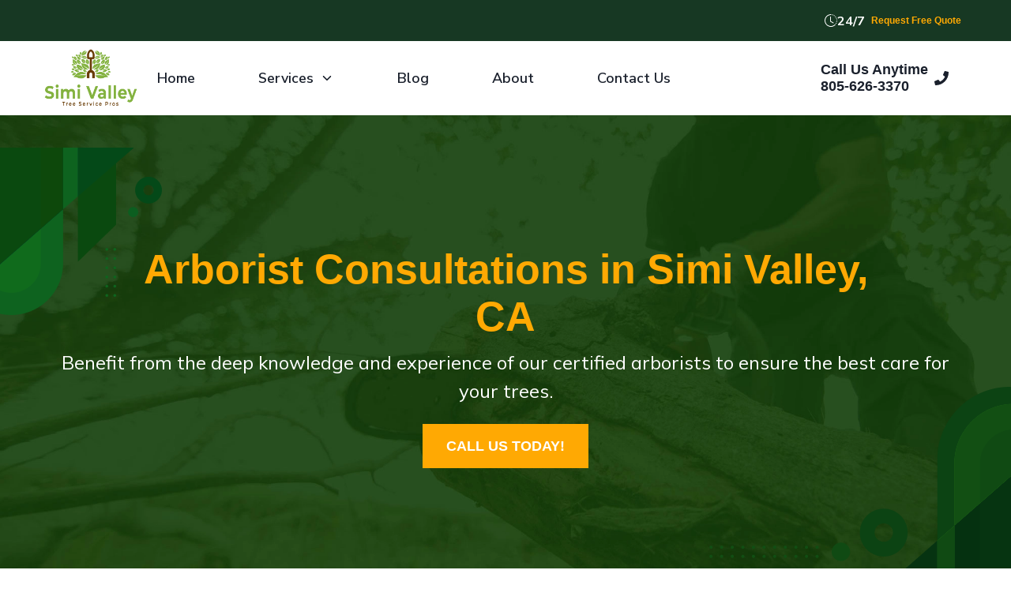

--- FILE ---
content_type: text/html; charset=UTF-8
request_url: https://www.simivalleytreeservicepros.com/arborist-consultations-simi-valley/
body_size: 14522
content:
<!DOCTYPE html><html data-theme="light" lang="en"><head><script src="https://www.googletagmanager.com/gtm.js?id=GTM-TK8H7ZL&gtm_auth=&gtm_preview=&gtm_cookies_win=x" async></script><script>(function(w,d,s,l,i){w[l]=w[l]||[];
        w[l].push({'gtm.start': new Date().getTime(),event:'gtm.js', });
        var f=d.getElementsByTagName(s)[0],j=d.createElement(s),dl=l!='dataLayer'?'&l='+l:'';
        j.async=true;j.src='https://www.googletagmanager.com/gtm.js?id='+i+dl+'&gtm_auth=&gtm_preview=&gtm_cookies_win=x';
        f.parentNode.insertBefore(j,f);
      })(window,document,'script','dataLayer','GTM-TK8H7ZL');</script><base href="/"><meta charset="utf-8"><link href="/favicon.png" rel="icon"><meta content="width=device-width,initial-scale=1" name="viewport"><meta content="#000000" name="theme-color"><link href="/logo192.png" rel="apple-touch-icon"><link href="/manifest.json" rel="manifest"><script src="/static/js/main.cc53e49a.js" defer></script><link href="/static/css/main.9edabd00.css" rel="stylesheet"><style data-emotion="css-global" data-s="">:host,:root,[data-theme]{--chakra-ring-inset:var(--chakra-empty, );--chakra-ring-offset-width:0px;--chakra-ring-offset-color:#fff;--chakra-ring-color:rgba(66, 153, 225, 0.6);--chakra-ring-offset-shadow:0 0 #0000;--chakra-ring-shadow:0 0 #0000;--chakra-space-x-reverse:0;--chakra-space-y-reverse:0;--chakra-colors-transparent:transparent;--chakra-colors-current:currentColor;--chakra-colors-black:#000000;--chakra-colors-white:#FFFFFF;--chakra-colors-whiteAlpha-50:rgba(255, 255, 255, 0.04);--chakra-colors-whiteAlpha-100:rgba(255, 255, 255, 0.06);--chakra-colors-whiteAlpha-200:rgba(255, 255, 255, 0.08);--chakra-colors-whiteAlpha-300:rgba(255, 255, 255, 0.16);--chakra-colors-whiteAlpha-400:rgba(255, 255, 255, 0.24);--chakra-colors-whiteAlpha-500:rgba(255, 255, 255, 0.36);--chakra-colors-whiteAlpha-600:rgba(255, 255, 255, 0.48);--chakra-colors-whiteAlpha-700:rgba(255, 255, 255, 0.64);--chakra-colors-whiteAlpha-800:rgba(255, 255, 255, 0.8);--chakra-colors-whiteAlpha-900:rgba(255, 255, 255, 0.92);--chakra-colors-blackAlpha-50:rgba(0, 0, 0, 0.04);--chakra-colors-blackAlpha-100:rgba(0, 0, 0, 0.06);--chakra-colors-blackAlpha-200:rgba(0, 0, 0, 0.08);--chakra-colors-blackAlpha-300:rgba(0, 0, 0, 0.16);--chakra-colors-blackAlpha-400:rgba(0, 0, 0, 0.24);--chakra-colors-blackAlpha-500:rgba(0, 0, 0, 0.36);--chakra-colors-blackAlpha-600:rgba(0, 0, 0, 0.48);--chakra-colors-blackAlpha-700:rgba(0, 0, 0, 0.64);--chakra-colors-blackAlpha-800:rgba(0, 0, 0, 0.8);--chakra-colors-blackAlpha-900:rgba(0, 0, 0, 0.92);--chakra-colors-gray-50:#F7FAFC;--chakra-colors-gray-100:#EDF2F7;--chakra-colors-gray-200:#E2E8F0;--chakra-colors-gray-300:#CBD5E0;--chakra-colors-gray-400:#A0AEC0;--chakra-colors-gray-500:#718096;--chakra-colors-gray-600:#4A5568;--chakra-colors-gray-700:#2D3748;--chakra-colors-gray-800:#1A202C;--chakra-colors-gray-900:#171923;--chakra-colors-red-50:#FFF5F5;--chakra-colors-red-100:#FED7D7;--chakra-colors-red-200:#FEB2B2;--chakra-colors-red-300:#FC8181;--chakra-colors-red-400:#F56565;--chakra-colors-red-500:#E53E3E;--chakra-colors-red-600:#C53030;--chakra-colors-red-700:#9B2C2C;--chakra-colors-red-800:#822727;--chakra-colors-red-900:#63171B;--chakra-colors-orange-50:#FFFAF0;--chakra-colors-orange-100:#FEEBC8;--chakra-colors-orange-200:#FBD38D;--chakra-colors-orange-300:#F6AD55;--chakra-colors-orange-400:#ED8936;--chakra-colors-orange-500:#DD6B20;--chakra-colors-orange-600:#C05621;--chakra-colors-orange-700:#9C4221;--chakra-colors-orange-800:#7B341E;--chakra-colors-orange-900:#652B19;--chakra-colors-yellow-50:#FFFFF0;--chakra-colors-yellow-100:#FEFCBF;--chakra-colors-yellow-200:#FAF089;--chakra-colors-yellow-300:#F6E05E;--chakra-colors-yellow-400:#ECC94B;--chakra-colors-yellow-500:#D69E2E;--chakra-colors-yellow-600:#B7791F;--chakra-colors-yellow-700:#975A16;--chakra-colors-yellow-800:#744210;--chakra-colors-yellow-900:#5F370E;--chakra-colors-green-50:#F0FFF4;--chakra-colors-green-100:#C6F6D5;--chakra-colors-green-200:#9AE6B4;--chakra-colors-green-300:#68D391;--chakra-colors-green-400:#48BB78;--chakra-colors-green-500:#38A169;--chakra-colors-green-600:#2F855A;--chakra-colors-green-700:#276749;--chakra-colors-green-800:#22543D;--chakra-colors-green-900:#1C4532;--chakra-colors-teal-50:#E6FFFA;--chakra-colors-teal-100:#B2F5EA;--chakra-colors-teal-200:#81E6D9;--chakra-colors-teal-300:#4FD1C5;--chakra-colors-teal-400:#38B2AC;--chakra-colors-teal-500:#319795;--chakra-colors-teal-600:#2C7A7B;--chakra-colors-teal-700:#285E61;--chakra-colors-teal-800:#234E52;--chakra-colors-teal-900:#1D4044;--chakra-colors-blue-50:#ebf8ff;--chakra-colors-blue-100:#bee3f8;--chakra-colors-blue-200:#90cdf4;--chakra-colors-blue-300:#63b3ed;--chakra-colors-blue-400:#4299e1;--chakra-colors-blue-500:#3182ce;--chakra-colors-blue-600:#2b6cb0;--chakra-colors-blue-700:#2c5282;--chakra-colors-blue-800:#2a4365;--chakra-colors-blue-900:#1A365D;--chakra-colors-cyan-50:#EDFDFD;--chakra-colors-cyan-100:#C4F1F9;--chakra-colors-cyan-200:#9DECF9;--chakra-colors-cyan-300:#76E4F7;--chakra-colors-cyan-400:#0BC5EA;--chakra-colors-cyan-500:#00B5D8;--chakra-colors-cyan-600:#00A3C4;--chakra-colors-cyan-700:#0987A0;--chakra-colors-cyan-800:#086F83;--chakra-colors-cyan-900:#065666;--chakra-colors-purple-50:#FAF5FF;--chakra-colors-purple-100:#E9D8FD;--chakra-colors-purple-200:#D6BCFA;--chakra-colors-purple-300:#B794F4;--chakra-colors-purple-400:#9F7AEA;--chakra-colors-purple-500:#805AD5;--chakra-colors-purple-600:#6B46C1;--chakra-colors-purple-700:#553C9A;--chakra-colors-purple-800:#44337A;--chakra-colors-purple-900:#322659;--chakra-colors-pink-50:#FFF5F7;--chakra-colors-pink-100:#FED7E2;--chakra-colors-pink-200:#FBB6CE;--chakra-colors-pink-300:#F687B3;--chakra-colors-pink-400:#ED64A6;--chakra-colors-pink-500:#D53F8C;--chakra-colors-pink-600:#B83280;--chakra-colors-pink-700:#97266D;--chakra-colors-pink-800:#702459;--chakra-colors-pink-900:#521B41;--chakra-colors-linkedin-50:#E8F4F9;--chakra-colors-linkedin-100:#CFEDFB;--chakra-colors-linkedin-200:#9BDAF3;--chakra-colors-linkedin-300:#68C7EC;--chakra-colors-linkedin-400:#34B3E4;--chakra-colors-linkedin-500:#00A0DC;--chakra-colors-linkedin-600:#008CC9;--chakra-colors-linkedin-700:#0077B5;--chakra-colors-linkedin-800:#005E93;--chakra-colors-linkedin-900:#004471;--chakra-colors-facebook-50:#E8F4F9;--chakra-colors-facebook-100:#D9DEE9;--chakra-colors-facebook-200:#B7C2DA;--chakra-colors-facebook-300:#6482C0;--chakra-colors-facebook-400:#4267B2;--chakra-colors-facebook-500:#385898;--chakra-colors-facebook-600:#314E89;--chakra-colors-facebook-700:#29487D;--chakra-colors-facebook-800:#223B67;--chakra-colors-facebook-900:#1E355B;--chakra-colors-messenger-50:#D0E6FF;--chakra-colors-messenger-100:#B9DAFF;--chakra-colors-messenger-200:#A2CDFF;--chakra-colors-messenger-300:#7AB8FF;--chakra-colors-messenger-400:#2E90FF;--chakra-colors-messenger-500:#0078FF;--chakra-colors-messenger-600:#0063D1;--chakra-colors-messenger-700:#0052AC;--chakra-colors-messenger-800:#003C7E;--chakra-colors-messenger-900:#002C5C;--chakra-colors-whatsapp-50:#dffeec;--chakra-colors-whatsapp-100:#b9f5d0;--chakra-colors-whatsapp-200:#90edb3;--chakra-colors-whatsapp-300:#65e495;--chakra-colors-whatsapp-400:#3cdd78;--chakra-colors-whatsapp-500:#22c35e;--chakra-colors-whatsapp-600:#179848;--chakra-colors-whatsapp-700:#0c6c33;--chakra-colors-whatsapp-800:#01421c;--chakra-colors-whatsapp-900:#001803;--chakra-colors-twitter-50:#E5F4FD;--chakra-colors-twitter-100:#C8E9FB;--chakra-colors-twitter-200:#A8DCFA;--chakra-colors-twitter-300:#83CDF7;--chakra-colors-twitter-400:#57BBF5;--chakra-colors-twitter-500:#1DA1F2;--chakra-colors-twitter-600:#1A94DA;--chakra-colors-twitter-700:#1681BF;--chakra-colors-twitter-800:#136B9E;--chakra-colors-twitter-900:#0D4D71;--chakra-colors-telegram-50:#E3F2F9;--chakra-colors-telegram-100:#C5E4F3;--chakra-colors-telegram-200:#A2D4EC;--chakra-colors-telegram-300:#7AC1E4;--chakra-colors-telegram-400:#47A9DA;--chakra-colors-telegram-500:#0088CC;--chakra-colors-telegram-600:#007AB8;--chakra-colors-telegram-700:#006BA1;--chakra-colors-telegram-800:#005885;--chakra-colors-telegram-900:#003F5E;--chakra-borders-none:0;--chakra-borders-1px:1px solid;--chakra-borders-2px:2px solid;--chakra-borders-4px:4px solid;--chakra-borders-8px:8px solid;--chakra-fonts-heading:-apple-system,BlinkMacSystemFont,"Segoe UI",Helvetica,Arial,sans-serif,"Apple Color Emoji","Segoe UI Emoji","Segoe UI Symbol";--chakra-fonts-body:-apple-system,BlinkMacSystemFont,"Segoe UI",Helvetica,Arial,sans-serif,"Apple Color Emoji","Segoe UI Emoji","Segoe UI Symbol";--chakra-fonts-mono:SFMono-Regular,Menlo,Monaco,Consolas,"Liberation Mono","Courier New",monospace;--chakra-fontSizes-3xs:0.45rem;--chakra-fontSizes-2xs:0.625rem;--chakra-fontSizes-xs:0.75rem;--chakra-fontSizes-sm:0.875rem;--chakra-fontSizes-md:1rem;--chakra-fontSizes-lg:1.125rem;--chakra-fontSizes-xl:1.25rem;--chakra-fontSizes-2xl:1.5rem;--chakra-fontSizes-3xl:1.875rem;--chakra-fontSizes-4xl:2.25rem;--chakra-fontSizes-5xl:3rem;--chakra-fontSizes-6xl:3.75rem;--chakra-fontSizes-7xl:4.5rem;--chakra-fontSizes-8xl:6rem;--chakra-fontSizes-9xl:8rem;--chakra-fontWeights-hairline:100;--chakra-fontWeights-thin:200;--chakra-fontWeights-light:300;--chakra-fontWeights-normal:400;--chakra-fontWeights-medium:500;--chakra-fontWeights-semibold:600;--chakra-fontWeights-bold:700;--chakra-fontWeights-extrabold:800;--chakra-fontWeights-black:900;--chakra-letterSpacings-tighter:-0.05em;--chakra-letterSpacings-tight:-0.025em;--chakra-letterSpacings-normal:0;--chakra-letterSpacings-wide:0.025em;--chakra-letterSpacings-wider:0.05em;--chakra-letterSpacings-widest:0.1em;--chakra-lineHeights-3:0.75rem;--chakra-lineHeights-4:1rem;--chakra-lineHeights-5:1.25rem;--chakra-lineHeights-6:1.5rem;--chakra-lineHeights-7:1.75rem;--chakra-lineHeights-8:2rem;--chakra-lineHeights-9:2.25rem;--chakra-lineHeights-10:2.5rem;--chakra-lineHeights-normal:normal;--chakra-lineHeights-none:1;--chakra-lineHeights-shorter:1.25;--chakra-lineHeights-short:1.375;--chakra-lineHeights-base:1.5;--chakra-lineHeights-tall:1.625;--chakra-lineHeights-taller:2;--chakra-radii-none:0;--chakra-radii-sm:0.125rem;--chakra-radii-base:0.25rem;--chakra-radii-md:0.375rem;--chakra-radii-lg:0.5rem;--chakra-radii-xl:0.75rem;--chakra-radii-2xl:1rem;--chakra-radii-3xl:1.5rem;--chakra-radii-full:9999px;--chakra-space-1:0.25rem;--chakra-space-2:0.5rem;--chakra-space-3:0.75rem;--chakra-space-4:1rem;--chakra-space-5:1.25rem;--chakra-space-6:1.5rem;--chakra-space-7:1.75rem;--chakra-space-8:2rem;--chakra-space-9:2.25rem;--chakra-space-10:2.5rem;--chakra-space-12:3rem;--chakra-space-14:3.5rem;--chakra-space-16:4rem;--chakra-space-20:5rem;--chakra-space-24:6rem;--chakra-space-28:7rem;--chakra-space-32:8rem;--chakra-space-36:9rem;--chakra-space-40:10rem;--chakra-space-44:11rem;--chakra-space-48:12rem;--chakra-space-52:13rem;--chakra-space-56:14rem;--chakra-space-60:15rem;--chakra-space-64:16rem;--chakra-space-72:18rem;--chakra-space-80:20rem;--chakra-space-96:24rem;--chakra-space-px:1px;--chakra-space-0-5:0.125rem;--chakra-space-1-5:0.375rem;--chakra-space-2-5:0.625rem;--chakra-space-3-5:0.875rem;--chakra-shadows-xs:0 0 0 1px rgba(0, 0, 0, 0.05);--chakra-shadows-sm:0 1px 2px 0 rgba(0, 0, 0, 0.05);--chakra-shadows-base:0 1px 3px 0 rgba(0, 0, 0, 0.1),0 1px 2px 0 rgba(0, 0, 0, 0.06);--chakra-shadows-md:0 4px 6px -1px rgba(0, 0, 0, 0.1),0 2px 4px -1px rgba(0, 0, 0, 0.06);--chakra-shadows-lg:0 10px 15px -3px rgba(0, 0, 0, 0.1),0 4px 6px -2px rgba(0, 0, 0, 0.05);--chakra-shadows-xl:0 20px 25px -5px rgba(0, 0, 0, 0.1),0 10px 10px -5px rgba(0, 0, 0, 0.04);--chakra-shadows-2xl:0 25px 50px -12px rgba(0, 0, 0, 0.25);--chakra-shadows-outline:0 0 0 3px rgba(66, 153, 225, 0.6);--chakra-shadows-inner:inset 0 2px 4px 0 rgba(0,0,0,0.06);--chakra-shadows-none:none;--chakra-shadows-dark-lg:rgba(0, 0, 0, 0.1) 0px 0px 0px 1px,rgba(0, 0, 0, 0.2) 0px 5px 10px,rgba(0, 0, 0, 0.4) 0px 15px 40px;--chakra-sizes-1:0.25rem;--chakra-sizes-2:0.5rem;--chakra-sizes-3:0.75rem;--chakra-sizes-4:1rem;--chakra-sizes-5:1.25rem;--chakra-sizes-6:1.5rem;--chakra-sizes-7:1.75rem;--chakra-sizes-8:2rem;--chakra-sizes-9:2.25rem;--chakra-sizes-10:2.5rem;--chakra-sizes-12:3rem;--chakra-sizes-14:3.5rem;--chakra-sizes-16:4rem;--chakra-sizes-20:5rem;--chakra-sizes-24:6rem;--chakra-sizes-28:7rem;--chakra-sizes-32:8rem;--chakra-sizes-36:9rem;--chakra-sizes-40:10rem;--chakra-sizes-44:11rem;--chakra-sizes-48:12rem;--chakra-sizes-52:13rem;--chakra-sizes-56:14rem;--chakra-sizes-60:15rem;--chakra-sizes-64:16rem;--chakra-sizes-72:18rem;--chakra-sizes-80:20rem;--chakra-sizes-96:24rem;--chakra-sizes-px:1px;--chakra-sizes-0-5:0.125rem;--chakra-sizes-1-5:0.375rem;--chakra-sizes-2-5:0.625rem;--chakra-sizes-3-5:0.875rem;--chakra-sizes-max:max-content;--chakra-sizes-min:min-content;--chakra-sizes-full:100%;--chakra-sizes-3xs:14rem;--chakra-sizes-2xs:16rem;--chakra-sizes-xs:20rem;--chakra-sizes-sm:24rem;--chakra-sizes-md:28rem;--chakra-sizes-lg:32rem;--chakra-sizes-xl:36rem;--chakra-sizes-2xl:42rem;--chakra-sizes-3xl:48rem;--chakra-sizes-4xl:56rem;--chakra-sizes-5xl:64rem;--chakra-sizes-6xl:72rem;--chakra-sizes-7xl:80rem;--chakra-sizes-8xl:90rem;--chakra-sizes-prose:60ch;--chakra-sizes-container-sm:640px;--chakra-sizes-container-md:768px;--chakra-sizes-container-lg:1024px;--chakra-sizes-container-xl:1280px;--chakra-zIndices-hide:-1;--chakra-zIndices-auto:auto;--chakra-zIndices-base:0;--chakra-zIndices-docked:10;--chakra-zIndices-dropdown:1000;--chakra-zIndices-sticky:1100;--chakra-zIndices-banner:1200;--chakra-zIndices-overlay:1300;--chakra-zIndices-modal:1400;--chakra-zIndices-popover:1500;--chakra-zIndices-skipLink:1600;--chakra-zIndices-toast:1700;--chakra-zIndices-tooltip:1800;--chakra-transition-property-common:background-color,border-color,color,fill,stroke,opacity,box-shadow,transform;--chakra-transition-property-colors:background-color,border-color,color,fill,stroke;--chakra-transition-property-dimensions:width,height;--chakra-transition-property-position:left,right,top,bottom;--chakra-transition-property-background:background-color,background-image,background-position;--chakra-transition-easing-ease-in:cubic-bezier(0.4, 0, 1, 1);--chakra-transition-easing-ease-out:cubic-bezier(0, 0, 0.2, 1);--chakra-transition-easing-ease-in-out:cubic-bezier(0.4, 0, 0.2, 1);--chakra-transition-duration-ultra-fast:50ms;--chakra-transition-duration-faster:100ms;--chakra-transition-duration-fast:150ms;--chakra-transition-duration-normal:200ms;--chakra-transition-duration-slow:300ms;--chakra-transition-duration-slower:400ms;--chakra-transition-duration-ultra-slow:500ms;--chakra-blur-none:0;--chakra-blur-sm:4px;--chakra-blur-base:8px;--chakra-blur-md:12px;--chakra-blur-lg:16px;--chakra-blur-xl:24px;--chakra-blur-2xl:40px;--chakra-blur-3xl:64px;--chakra-breakpoints-base:0em;--chakra-breakpoints-sm:30em;--chakra-breakpoints-md:48em;--chakra-breakpoints-lg:62em;--chakra-breakpoints-xl:80em;--chakra-breakpoints-2xl:96em}.chakra-ui-light :host:not([data-theme]),.chakra-ui-light :root:not([data-theme]),.chakra-ui-light [data-theme]:not([data-theme]),:host[data-theme=light],:root[data-theme=light],[data-theme=light] :host:not([data-theme]),[data-theme=light] :root:not([data-theme]),[data-theme=light] [data-theme]:not([data-theme]),[data-theme][data-theme=light]{--chakra-colors-chakra-body-text:var(--chakra-colors-gray-800);--chakra-colors-chakra-body-bg:var(--chakra-colors-white);--chakra-colors-chakra-border-color:var(--chakra-colors-gray-200);--chakra-colors-chakra-inverse-text:var(--chakra-colors-white);--chakra-colors-chakra-subtle-bg:var(--chakra-colors-gray-100);--chakra-colors-chakra-subtle-text:var(--chakra-colors-gray-600);--chakra-colors-chakra-placeholder-color:var(--chakra-colors-gray-500)}.chakra-ui-dark :host:not([data-theme]),.chakra-ui-dark :root:not([data-theme]),.chakra-ui-dark [data-theme]:not([data-theme]),:host[data-theme=dark],:root[data-theme=dark],[data-theme=dark] :host:not([data-theme]),[data-theme=dark] :root:not([data-theme]),[data-theme=dark] [data-theme]:not([data-theme]),[data-theme][data-theme=dark]{--chakra-colors-chakra-body-text:var(--chakra-colors-whiteAlpha-900);--chakra-colors-chakra-body-bg:var(--chakra-colors-gray-800);--chakra-colors-chakra-border-color:var(--chakra-colors-whiteAlpha-300);--chakra-colors-chakra-inverse-text:var(--chakra-colors-gray-800);--chakra-colors-chakra-subtle-bg:var(--chakra-colors-gray-700);--chakra-colors-chakra-subtle-text:var(--chakra-colors-gray-400);--chakra-colors-chakra-placeholder-color:var(--chakra-colors-whiteAlpha-400)}</style><style data-emotion="css-global" data-s="">html{line-height:1.5;text-size-adjust:100%;font-family:system-ui,sans-serif;-webkit-font-smoothing:antialiased;text-rendering:optimizelegibility;touch-action:manipulation}body{position:relative;min-height:100%;margin:0;font-feature-settings:"kern"}main{display:block}hr{border-top-width:1px;box-sizing:content-box;height:0;overflow:visible}a{background-color:transparent;color:inherit;text-decoration:inherit}abbr[title]{border-bottom:none;text-decoration:underline dotted}small{font-size:80%}sub{bottom:-.25em}sup{top:-.5em}img{border-style:none}fieldset{padding:.35em .75em .625em}legend{box-sizing:border-box;color:inherit;display:table;max-width:100%;padding:0;white-space:normal}progress{vertical-align:baseline}textarea{overflow:auto}input[type=number]::-webkit-inner-spin-button,input[type=number]::-webkit-outer-spin-button{-webkit-appearance:none!important}input[type=search]{-webkit-appearance:textfield;outline-offset:-2px}input[type=search]::-webkit-search-decoration{-webkit-appearance:none!important}::-webkit-file-upload-button{-webkit-appearance:button;font:inherit}details{display:block}summary{display:list-item}template{display:none}[hidden]{display:none!important}button{background:0 0;padding:0}fieldset{margin:0;padding:0}textarea{resize:vertical}table{border-collapse:collapse}[data-js-focus-visible] :focus:not([data-focus-visible-added]):not([data-focus-visible-disabled]){outline:0;box-shadow:none}:host,:root{--chakra-vh:100vh}@supports (height:-webkit-fill-available){:host,:root{--chakra-vh:-webkit-fill-available}}@supports (height:-moz-fill-available){:host,:root{--chakra-vh:-moz-fill-available}}@supports (height:100dvh){:host,:root{--chakra-vh:100dvh}}</style><style data-emotion="css-global" data-s="">body{font-family:var(--chakra-fonts-body);color:var(--chakra-colors-chakra-body-text);background:var(--chakra-colors-chakra-body-bg);transition-property:background-color;transition-duration:var(--chakra-transition-duration-normal);line-height:var(--chakra-lineHeights-base)}::-webkit-input-placeholder{color:var(--chakra-colors-chakra-placeholder-color)}::placeholder{color:var(--chakra-colors-chakra-placeholder-color)}*,::after,::before{border-color:var(--chakra-colors-chakra-border-color)}</style><style data-emotion="css" data-s="">.css-ywdaox{border-bottom-width:1px;background:#173823;color:#fff;display:none}@media screen and (min-width:48em){.css-ywdaox{display:block}}.css-987rrw{width:100%;margin-inline-start:auto;margin-inline-end:auto;max-width:var(--chakra-sizes-prose);padding-inline-start:var(--chakra-space-4);padding-inline-end:var(--chakra-space-4);min-width:100%;padding-top:var(--chakra-space-1);padding-bottom:var(--chakra-space-1)}@media screen and (min-width:48em){.css-987rrw{padding-top:var(--chakra-space-3-5);padding-bottom:var(--chakra-space-3-5)}}.css-1gvyhbw{max-width:1170px;margin-inline-start:auto;margin-inline-end:auto}.css-4imvuj{display:flex;-webkit-box-pack:center;justify-content:center;flex-direction:column;gap:var(--chakra-space-1)}@media screen and (min-width:48em){.css-4imvuj{-webkit-box-pack:end;justify-content:flex-end;flex-direction:row;gap:var(--chakra-space-4)}}.css-1j9dcg8{display:flex;-webkit-box-align:center;align-items:center;flex-direction:row;gap:var(--chakra-space-1)}@media screen and (min-width:48em){.css-1j9dcg8{-webkit-box-align:center;align-items:center;flex-direction:row;gap:var(--chakra-space-3)}}.css-1drs6t3{display:flex;-webkit-box-align:center;align-items:center;gap:var(--chakra-space-2);font-weight:var(--chakra-fontWeights-bold)}.css-1mcs6f2{display:inline-flex;-webkit-appearance:none;-webkit-box-align:center;align-items:center;-webkit-box-pack:center;justify-content:center;user-select:none;position:relative;white-space:nowrap;vertical-align:middle;outline:transparent solid 2px;outline-offset:2px;line-height:1.2;border-radius:var(--chakra-radii-md);font-weight:var(--chakra-fontWeights-semibold);transition-property:var(--chakra-transition-property-common);transition-duration:var(--chakra-transition-duration-normal);height:var(--chakra-sizes-6);min-width:var(--chakra-sizes-6);font-size:var(--chakra-fontSizes-xs);padding-inline-start:var(--chakra-space-2);padding-inline-end:var(--chakra-space-2);color:#ffa903}.css-1mcs6f2:disabled,.css-1mcs6f2[aria-disabled=true],.css-1mcs6f2[data-disabled],.css-1mcs6f2[disabled]{opacity:.4;cursor:not-allowed;box-shadow:var(--chakra-shadows-none)}.css-1mcs6f2:active,.css-1mcs6f2[data-active]{background:var(--chakra-colors-gray-200)}.css-1mcs6f2:hover,.css-1mcs6f2[data-hover]{background:#173823}.css-1lk7enj{min-width:100%}.css-1qlhrnn{border-bottom-width:1px;position:relative;z-index:var(--chakra-zIndices-tooltip);min-width:100%}.css-16krpq7{width:100%;margin-inline-start:auto;margin-inline-end:auto;max-width:var(--chakra-sizes-prose);padding-inline-start:var(--chakra-space-4);padding-inline-end:var(--chakra-space-4);padding-top:var(--chakra-space-2);padding-bottom:var(--chakra-space-2);min-width:100%}.css-1melx0{display:flex;-webkit-box-align:center;align-items:center;-webkit-box-pack:justify;justify-content:space-between;flex-direction:row;gap:0 0}@media screen and (min-width:48em){.css-1melx0{gap:var(--chakra-space-8)}}.css-31ijmu{display:flex;-webkit-box-align:center;align-items:center;flex-direction:row;gap:var(--chakra-space-10)}.css-8pmr8q{display:flex;-webkit-box-align:center;align-items:center;flex-direction:row;gap:var(--chakra-space-3)}.css-23mmnn{-webkit-appearance:none;-webkit-box-align:center;align-items:center;-webkit-box-pack:center;justify-content:center;user-select:none;position:relative;white-space:nowrap;vertical-align:middle;outline:transparent solid 2px;outline-offset:2px;line-height:inherit;border-radius:var(--chakra-radii-md);font-weight:var(--chakra-fontWeights-semibold);transition-property:var(--chakra-transition-property-common);transition-duration:var(--chakra-transition-duration-normal);height:var(--chakra-sizes-6);min-width:var(--chakra-sizes-6);font-size:var(--chakra-fontSizes-xs);padding-inline-start:var(--chakra-space-2);padding-inline-end:var(--chakra-space-2);background:0 0;color:inherit;margin:0;padding:0;display:inline-flex}.css-23mmnn:disabled,.css-23mmnn[aria-disabled=true],.css-23mmnn[data-disabled],.css-23mmnn[disabled]{opacity:.4;cursor:not-allowed;box-shadow:var(--chakra-shadows-none)}.css-23mmnn:hover:disabled,.css-23mmnn:hover[aria-disabled=true],.css-23mmnn:hover[data-disabled],.css-23mmnn:hover[disabled],.css-23mmnn[data-hover]:disabled,.css-23mmnn[data-hover][aria-disabled=true],.css-23mmnn[data-hover][data-disabled],.css-23mmnn[data-hover][disabled]{background:initial}@media screen and (min-width:62em){.css-23mmnn{display:none}}.css-16qstvs{display:block;width:1.5rem;height:1.5rem;position:relative;pointer-events:none}.css-5zowdn{display:block;position:absolute;width:1.25rem;height:.125rem;border-radius:var(--chakra-radii-full);background:currentcolor;margin-inline-start:auto;margin-inline-end:auto;left:.125rem;transition:all .12s ease 0s;top:.4375rem}.group:active .css-5zowdn,.group[data-active] .css-5zowdn,[data-group]:active .css-5zowdn,[data-group][data-active] .css-5zowdn,[role=group]:active .css-5zowdn,[role=group][data-active] .css-5zowdn{top:.6875rem;transform:rotate(45deg)}.css-10q0jeo{display:block;position:absolute;width:1.25rem;height:.125rem;border-radius:var(--chakra-radii-full);background:currentcolor;margin-inline-start:auto;margin-inline-end:auto;left:.125rem;transition:all .12s ease 0s;bottom:.4375rem}.group:active .css-10q0jeo,.group[data-active] .css-10q0jeo,[data-group]:active .css-10q0jeo,[data-group][data-active] .css-10q0jeo,[role=group]:active .css-10q0jeo,[role=group][data-active] .css-10q0jeo{bottom:.6875rem;transform:rotate(-45deg)}.css-spn4bz{transition-property:var(--chakra-transition-property-common);transition-duration:var(--chakra-transition-duration-fast);transition-timing-function:var(--chakra-transition-easing-ease-out);cursor:pointer;text-decoration:none;outline:transparent solid 2px;outline-offset:2px;color:inherit}.css-spn4bz:hover,.css-spn4bz[data-hover]{text-decoration:underline}.css-18tbjyb{width:120px;min-width:120px}.css-g3p1fd{display:none;font-family:"Nunito Sans",sans-serif;font-size:17px;line-height:26px;position:relative;text-align:center;font-weight:700;text-decoration:none}.css-g3p1fd>:not(style)~:not(style){margin-inline-start:var(--chakra-space-8)}@media screen and (min-width:62em){.css-g3p1fd{display:flex}}.css-1ijo6bw{display:inline-flex;-webkit-appearance:none;-webkit-box-align:center;align-items:center;-webkit-box-pack:center;justify-content:center;user-select:none;position:relative;white-space:nowrap;vertical-align:middle;outline:transparent solid 2px;outline-offset:2px;line-height:1.2;border-radius:var(--chakra-radii-md);font-weight:var(--chakra-fontWeights-semibold);transition-property:var(--chakra-transition-property-common);transition-duration:var(--chakra-transition-duration-normal);height:var(--chakra-sizes-12);min-width:var(--chakra-sizes-12);font-size:var(--chakra-fontSizes-lg);padding-inline-start:var(--chakra-space-6);padding-inline-end:var(--chakra-space-6)}.css-1ijo6bw:disabled,.css-1ijo6bw[aria-disabled=true],.css-1ijo6bw[data-disabled],.css-1ijo6bw[disabled]{opacity:.4;cursor:not-allowed;box-shadow:var(--chakra-shadows-none)}.css-1ijo6bw:hover:disabled,.css-1ijo6bw:hover[aria-disabled=true],.css-1ijo6bw:hover[data-disabled],.css-1ijo6bw:hover[disabled],.css-1ijo6bw[data-hover]:disabled,.css-1ijo6bw[data-hover][aria-disabled=true],.css-1ijo6bw[data-hover][data-disabled],.css-1ijo6bw[data-hover][disabled]{background:initial}.css-1ijo6bw:focus,.css-1ijo6bw[data-focus]{z-index:1}.css-1hzyiq5{display:inline-flex;align-self:center;flex-shrink:0;margin-inline-start:.5rem}.css-p1tijm{width:1em;height:1em;display:inline-block;line-height:1em;flex-shrink:0;color:currentcolor;transition:transform .2s ease 0s;transform-origin:center center}.css-1qq679y{z-index:10}.css-1w0kd84{position:relative;display:flex;flex-direction:column;--popper-bg:var(--chakra-colors-white);background:var(--popper-bg);--popper-arrow-bg:var(--popper-bg);--popper-arrow-shadow-color:var(--chakra-colors-gray-200);width:var(--chakra-sizes-xs);border-width:1px;border-style:solid;border-image:initial;border-color:inherit;border-radius:var(--chakra-radii-md);box-shadow:var(--chakra-shadows-sm);z-index:inherit;padding:var(--chakra-space-2);max-width:fit-content}.chakra-ui-dark .css-1w0kd84:not([data-theme]),.css-1w0kd84[data-theme=dark],[data-theme=dark] .css-1w0kd84:not([data-theme]){--popper-bg:var(--chakra-colors-gray-700);--popper-arrow-shadow-color:var(--chakra-colors-whiteAlpha-300)}.css-zdx2uo{display:flex;-webkit-box-align:stretch;align-items:stretch;flex-direction:column;gap:0 0}.css-1ngbe81{display:inline-flex;-webkit-appearance:none;-webkit-box-align:center;align-items:center;user-select:none;position:relative;white-space:nowrap;vertical-align:middle;outline:transparent solid 2px;outline-offset:2px;line-height:1.2;border-radius:var(--chakra-radii-md);font-weight:var(--chakra-fontWeights-semibold);transition-property:var(--chakra-transition-property-common);transition-duration:var(--chakra-transition-duration-normal);height:var(--chakra-sizes-12);min-width:var(--chakra-sizes-12);font-size:var(--chakra-fontSizes-lg);padding-inline-start:var(--chakra-space-6);padding-inline-end:var(--chakra-space-6);-webkit-box-pack:start;justify-content:start}.css-1ngbe81:disabled,.css-1ngbe81[aria-disabled=true],.css-1ngbe81[data-disabled],.css-1ngbe81[disabled]{opacity:.4;cursor:not-allowed;box-shadow:var(--chakra-shadows-none)}.css-1ngbe81:hover:disabled,.css-1ngbe81:hover[aria-disabled=true],.css-1ngbe81:hover[data-disabled],.css-1ngbe81:hover[disabled],.css-1ngbe81[data-hover]:disabled,.css-1ngbe81[data-hover][aria-disabled=true],.css-1ngbe81[data-hover][data-disabled],.css-1ngbe81[data-hover][disabled]{background:initial}.css-1ngbe81:focus,.css-1ngbe81[data-focus]{z-index:1}.css-13uztqm{display:flex;-webkit-box-align:stretch;align-items:stretch;flex-direction:column;gap:var(--chakra-space-3)}@media screen and (min-width:48em){.css-13uztqm{-webkit-box-align:center;align-items:center;flex-direction:row}}.css-t29q30{display:inline-flex;-webkit-appearance:none;-webkit-box-align:center;align-items:center;-webkit-box-pack:center;justify-content:center;user-select:none;position:relative;white-space:nowrap;vertical-align:middle;outline:transparent solid 2px;outline-offset:2px;line-height:1.2;border-radius:var(--chakra-radii-md);font-weight:var(--chakra-fontWeights-semibold);transition-property:var(--chakra-transition-property-common);transition-duration:var(--chakra-transition-duration-normal);height:var(--chakra-sizes-12);min-width:var(--chakra-sizes-12);font-size:var(--chakra-fontSizes-lg);padding-inline-start:var(--chakra-space-6);padding-inline-end:var(--chakra-space-6);color:var(--chakra-colors-gray-800);min-height:60px}.css-t29q30:disabled,.css-t29q30[aria-disabled=true],.css-t29q30[data-disabled],.css-t29q30[disabled]{opacity:.4;cursor:not-allowed;box-shadow:var(--chakra-shadows-none)}.css-t29q30:active,.css-t29q30[data-active]{background:var(--chakra-colors-gray-200)}.css-t29q30:hover,.css-t29q30[data-hover]{background:var(--chakra-colors-white)}.css-y5314g{font-family:var(--chakra-fonts-heading);font-weight:var(--chakra-fontWeights-bold);font-size:var(--chakra-fontSizes-3xl);line-height:1.33;color:var(--chakra-colors-white)}@media screen and (min-width:48em){.css-y5314g{font-size:var(--chakra-fontSizes-4xl);line-height:1.2}}.css-1u93a{color:var(--chakra-colors-white);font-size:var(--chakra-fontSizes-2xl)}.css-1nlw1gs{display:inline-flex;-webkit-appearance:none;-webkit-box-align:center;align-items:center;-webkit-box-pack:center;justify-content:center;user-select:none;position:relative;white-space:nowrap;vertical-align:middle;outline:transparent solid 2px;outline-offset:2px;font-weight:var(--chakra-fontWeights-semibold);transition-property:var(--chakra-transition-property-common);transition-duration:var(--chakra-transition-duration-normal);height:var(--chakra-sizes-10);min-width:var(--chakra-sizes-10);padding-inline-start:var(--chakra-space-4);padding-inline-end:var(--chakra-space-4);background:#ffa903;font-size:18px;color:var(--chakra-colors-white);padding:16px 30px;margin:1.5rem;border-radius:0;line-height:26px;min-height:56px;text-transform:uppercase}.css-1nlw1gs:disabled,.css-1nlw1gs[aria-disabled=true],.css-1nlw1gs[data-disabled],.css-1nlw1gs[disabled]{opacity:.4;cursor:not-allowed;box-shadow:var(--chakra-shadows-none)}.css-1nlw1gs:active,.css-1nlw1gs[data-active]{background:var(--chakra-colors-gray-300)}.css-1nlw1gs:hover,.css-1nlw1gs[data-hover]{background:#ffa903;color:var(--chakra-colors-white);cursor:pointer}.css-rszk63{margin-bottom:var(--chakra-space-4)}.css-1caj9a5{list-style-type:initial;margin-inline-start:1em;margin-bottom:var(--chakra-space-4)}.css-c6nly4{transition-property:var(--chakra-transition-property-common);transition-duration:var(--chakra-transition-duration-fast);transition-timing-function:var(--chakra-transition-easing-ease-out);cursor:pointer;text-decoration:none;outline:transparent solid 2px;outline-offset:2px;color:var(--chakra-colors-teal-500)}.css-c6nly4:hover,.css-c6nly4[data-hover]{text-decoration:underline}.css-tu0njr{list-style-type:initial;margin-inline-start:1em}.css-1vakbk4{display:flex;gap:var(--chakra-space-2)}.css-4a6x12{transition-property:var(--chakra-transition-property-common);transition-duration:var(--chakra-transition-duration-fast);transition-timing-function:var(--chakra-transition-easing-ease-out);cursor:pointer;text-decoration:none;outline:transparent solid 2px;outline-offset:2px;color:inherit}.css-4a6x12:hover,.css-4a6x12[data-hover]{text-decoration:none}.css-wt5l11{padding-top:var(--chakra-space-2)}.css-1dklj6k{font-family:var(--chakra-fonts-heading);font-weight:var(--chakra-fontWeights-bold);font-size:var(--chakra-fontSizes-3xl);line-height:1.33}@media screen and (min-width:48em){.css-1dklj6k{font-size:var(--chakra-fontSizes-4xl);line-height:1.2}}.css-79wky{color:var(--chakra-colors-white)}.css-1dj1h19{display:flex;-webkit-box-pack:center;justify-content:center;width:var(--chakra-sizes-full);-webkit-box-align:center;align-items:center}@media screen and (min-width:30em){.css-1dj1h19{display:flex;-webkit-box-pack:center;justify-content:center;width:var(--chakra-sizes-full)}}@media screen and (min-width:62em){.css-1dj1h19{display:initial;-webkit-box-pack:initial;justify-content:initial;width:initial}}</style><title>Simi Valley Tree Service Pros: Expert Tree Care | Call 805-626-3370</title><link href="https://www.simivalleytreeservicepros.com/arborist-consultations-simi-valley/" rel="canonical" data-react-helmet="true"><meta content="width=device-width,initial-scale=1,viewport-fit=cover" name="viewport" data-react-helmet="true"><meta content="Simi Valley Tree Service Pros offers expert tree care and maintenance. Contact us today for professional tree services in Simi Valley, CA." name="description" data-react-helmet="true"><meta content="index,follow" name="robots" data-react-helmet="true"><meta content="Tree Care, services, professional, affordable, experienced, pruning, Simi Valley, CA." name="keywords" data-react-helmet="true"><meta content="Simi Valley Tree Service Pros: Expert Tree Care | Call 805-626-3370" name="title" data-react-helmet="true"><meta content="Simi Valley Tree Service Pros offers expert tree care and maintenance. Contact us today for professional tree services in Simi Valley, CA." name="twitter:description" data-react-helmet="true"><meta content="Simi Valley Tree Service Pros offers expert tree care and maintenance. Contact us today for professional tree services in Simi Valley, CA." name="og:description" data-react-helmet="true"><meta content="/static/media/johnsoncitymeta.d9ee0c00801a575836cd.jpg" name="og:image" data-react-helmet="true"><meta content="website" name="og:type" data-react-helmet="true"><meta content="/arborist-consultations-simi-valley/" name="og:url" data-react-helmet="true"><meta content="Simi Valley Tree Service Pros: Expert Tree Care | Call 805-626-3370" name="og:site_name" data-react-helmet="true"><meta content="/arborist-consultations-simi-valley/" name="twitter:url" data-react-helmet="true"><meta content="/static/media/johnsoncitymeta.d9ee0c00801a575836cd.jpg" name="twitter:image" data-react-helmet="true"><meta content="summary" name="twitter:card" data-react-helmet="true"><meta content="Simi Valley Tree Service Pros: Expert Tree Care | Call 805-626-3370" name="twitter:title" data-react-helmet="true"><script src="https://www.googletagmanager.com/gtag/js?id=G-SKLL8GJ1WT" async data-react-helmet="true" type="text/javascript"></script><script data-react-helmet="true" type="text/javascript">window.dataLayer = window.dataLayer || []; function gtag(){dataLayer.push(arguments)} gtag('js', new Date()); gtag('config', 'G-SKLL8GJ1WT');</script></head><body class="light-theme chakra-ui-light"><noscript><iframe height="0" id="tag-manager" src="https://www.googletagmanager.com/ns.html?id=GTM-TK8H7ZL&gtm_auth=&gtm_preview=&gtm_cookies_win=x" style="display:none;visibility:hidden" width="0"></iframe></noscript><noscript>You need to enable JavaScript to run this app.</noscript><div id="root"><div><div class="css-ywdaox"><div class="chakra-container css-987rrw"><div class="css-1gvyhbw"><div class="chakra-stack css-4imvuj"><div class="chakra-stack css-1j9dcg8"><p class="chakra-text css-1drs6t3"><svg fill="currentColor" height="1em" stroke="currentColor" stroke-width="0" viewBox="0 0 16 16" width="1em" xmlns="http://www.w3.org/2000/svg"><path d="M8.515 1.019A7 7 0 0 0 8 1V0a8 8 0 0 1 .589.022l-.074.997zm2.004.45a7.003 7.003 0 0 0-.985-.299l.219-.976c.383.086.76.2 1.126.342l-.36.933zm1.37.71a7.01 7.01 0 0 0-.439-.27l.493-.87a8.025 8.025 0 0 1 .979.654l-.615.789a6.996 6.996 0 0 0-.418-.302zm1.834 1.79a6.99 6.99 0 0 0-.653-.796l.724-.69c.27.285.52.59.747.91l-.818.576zm.744 1.352a7.08 7.08 0 0 0-.214-.468l.893-.45a7.976 7.976 0 0 1 .45 1.088l-.95.313a7.023 7.023 0 0 0-.179-.483zm.53 2.507a6.991 6.991 0 0 0-.1-1.025l.985-.17c.067.386.106.778.116 1.17l-1 .025zm-.131 1.538c.033-.17.06-.339.081-.51l.993.123a7.957 7.957 0 0 1-.23 1.155l-.964-.267c.046-.165.086-.332.12-.501zm-.952 2.379c.184-.29.346-.594.486-.908l.914.405c-.16.36-.345.706-.555 1.038l-.845-.535zm-.964 1.205c.122-.122.239-.248.35-.378l.758.653a8.073 8.073 0 0 1-.401.432l-.707-.707z"></path><path d="M8 1a7 7 0 1 0 4.95 11.95l.707.707A8.001 8.001 0 1 1 8 0v1z"></path><path d="M7.5 3a.5.5 0 0 1 .5.5v5.21l3.248 1.856a.5.5 0 0 1-.496.868l-3.5-2A.5.5 0 0 1 7 9V3.5a.5.5 0 0 1 .5-.5z"></path></svg>24/7</p><a href="tel:805-626-3370" class="chakra-button css-1mcs6f2">Request Free Quote</a></div></div></div></div></div><section class="css-1lk7enj"><div class="css-1qlhrnn"><div class="chakra-container css-16krpq7"><div class="css-1gvyhbw"><div class="chakra-stack css-1melx0"><div class="chakra-stack css-31ijmu"><div class="chakra-stack css-8pmr8q"><button aria-label="Open menu" class="chakra-button css-23mmnn" type="button"><span class="group css-16qstvs" aria-hidden="true"><span class="css-5zowdn"></span><span class="css-10q0jeo"></span></span></button><a href="/" class="chakra-link css-spn4bz"><img alt="logo" src="images/logo2.png" class="chakra-image css-18tbjyb"></a></div><div class="chakra-button__group css-g3p1fd" data-orientation="horizontal" role="group"><a href="/" class="chakra-button css-1ijo6bw">Home</a><a href="/services" class="chakra-button css-1ijo6bw" aria-controls="popover-content-:r4:" aria-expanded="false" aria-haspopup="dialog" id="popover-trigger-:r4:">Services<span class="chakra-button__icon css-1hzyiq5"><svg fill="none" height="1em" stroke="currentColor" stroke-width="2" viewBox="0 0 24 24" width="1em" xmlns="http://www.w3.org/2000/svg" aria-hidden="true" focusable="false" class="chakra-icon css-p1tijm" stroke-linecap="round" stroke-linejoin="round"><polyline points="6 9 12 15 18 9"></polyline></svg></span></a><div class="chakra-popover__popper css-1qq679y" style="visibility:hidden;position:absolute;min-width:max-content"><section class="chakra-popover__content css-1w0kd84" id="popover-content-:r4:" role="tooltip" style="transform-origin:var(--popper-transform-origin);opacity:0;visibility:hidden;transform:scale(.95) translateZ(0)" tabindex="-1"><div class="chakra-stack css-zdx2uo"><a href="/tree-trimming-simi-valley/" class="chakra-button css-1ngbe81">Tree Trimming</a><a href="/tree-removal-simi-valley/" class="chakra-button css-1ngbe81">Tree Removal</a><a href="/stump-grinding-simi-valley/" class="chakra-button css-1ngbe81">Stump Grinding</a><a href="/tree-planting-simi-valley/" class="chakra-button css-1ngbe81">Tree Planting and Transplanting</a><a href="/tree-health-consulting-simi-valley/" class="chakra-button css-1ngbe81">Tree Health Consulting</a><a href="/emergency-tree-services-simi-valley/" class="chakra-button css-1ngbe81">Emergency Tree Services</a><a href="/arborist-consultations-simi-valley/" class="chakra-button css-1ngbe81">Arborist Consultations</a><a href="/land-clearing-simi-valley/" class="chakra-button css-1ngbe81">Land Clearing</a></div></section></div><a href="/blog" class="chakra-button css-1ijo6bw">Blog</a><a href="/about" class="chakra-button css-1ijo6bw">About</a><a href="/contact" class="chakra-button css-1ijo6bw">Contact Us</a></div></div><div class="chakra-stack css-13uztqm"><div class="chakra-offset-slide" style="z-index:10;opacity:1;transform:none" direction="top"><a href="tel:805-626-3370" class="chakra-button css-t29q30">Call Us Anytime<br>805-626-3370<span class="chakra-button__icon css-1hzyiq5"><svg fill="currentColor" height="1em" stroke="currentColor" stroke-width="0" viewBox="0 0 512 512" width="1em" xmlns="http://www.w3.org/2000/svg" aria-hidden="true" focusable="false"><path d="M493.4 24.6l-104-24c-11.3-2.6-22.9 3.3-27.5 13.9l-48 112c-4.2 9.8-1.4 21.3 6.9 28l60.6 49.6c-36 76.7-98.9 140.5-177.2 177.2l-49.6-60.6c-6.8-8.3-18.2-11.1-28-6.9l-112 48C3.9 366.5-2 378.1.6 389.4l24 104C27.1 504.2 36.7 512 48 512c256.1 0 464-207.5 464-464 0-11.2-7.7-20.9-18.6-23.4z"></path></svg></span></a></div></div></div></div></div></div></section><div class="page_header"><div class="page_header_content"><div class="container"><h1 class="chakra-heading heading css-y5314g">Arborist Consultations in Simi Valley, CA</h1><div class="breadcrumb"><p class="chakra-text css-1u93a">Benefit from the deep knowledge and experience of our certified arborists to ensure the best care for your trees.</p></div><a href="tel:805-626-3370" class="chakra-button css-1nlw1gs" border-radius="0">CALL US TODAY!</a></div></div></div><div class="main_wrapper"><div class="container"><div class="project_details section"><div class="row"><div class="col-lg-8 col-md-12"><div class="project_details_inner"><div class="post_img"><img alt="man cutting down tree" src="images/services/details.png"></div><div class="post_content"><div class="fulltext"><div class="css-0"><p class="chakra-text css-rszk63">Arborist consultations at Simi Valley Tree Service Pros provide you with access to the expertise needed to tackle any tree care challenge. From health assessments to risk management and landscaping advice, our certified arborists are here to help you make informed decisions about your trees.</p><p class="chakra-text css-rszk63">Consultation services include:</p><ul class="css-1caj9a5" role="list"><li class="css-0">Comprehensive tree health evaluations</li><li class="css-0">Customized care plans and maintenance advice</li><li class="css-0">Identification and management of tree diseases and pests</li></ul><p class="chakra-text css-rszk63">To schedule a consultation and learn how to best care for your trees, contact us today at <a href="tel:805-626-3370" class="chakra-link css-c6nly4">805-626-3370</a>.</p></div></div></div></div></div><div class="col-lg-4 col-md-12"><div class="sidebar"><div class="widget widget_menu" id="widgetnav"><div class="sidenav"><ul class="side_menu css-tu0njr" role="list"><li class="css-0"><a href="/tree-pruning" class="chakra-link css-spn4bz"><div class="css-1vakbk4"><svg fill="currentColor" height="1em" stroke="currentColor" stroke-width="0" viewBox="0 0 1024 1024" width="1em" xmlns="http://www.w3.org/2000/svg" font-size="1.5rem"><path d="M567.1 512l318.5-319.3c5-5 1.5-13.7-5.6-13.7h-90.5c-2.1 0-4.2.8-5.6 2.3l-273.3 274-90.2-90.5c12.5-22.1 19.7-47.6 19.7-74.8 0-83.9-68.1-152-152-152s-152 68.1-152 152 68.1 152 152 152c27.7 0 53.6-7.4 75.9-20.3l90 90.3-90.1 90.3A151.04 151.04 0 0 0 288 582c-83.9 0-152 68.1-152 152s68.1 152 152 152 152-68.1 152-152c0-27.2-7.2-52.7-19.7-74.8l90.2-90.5 273.3 274c1.5 1.5 3.5 2.3 5.6 2.3H880c7.1 0 10.7-8.6 5.6-13.7L567.1 512zM288 370c-44.1 0-80-35.9-80-80s35.9-80 80-80 80 35.9 80 80-35.9 80-80 80zm0 444c-44.1 0-80-35.9-80-80s35.9-80 80-80 80 35.9 80 80-35.9 80-80 80z"></path></svg>Tree Pruning & Trimming</div></a></li><li class="css-0"><a href="/tree-removal" class="chakra-link css-spn4bz"><div class="css-1vakbk4"><svg fill="currentColor" height="1em" stroke="currentColor" stroke-width="0" viewBox="0 0 512 512" width="1em" xmlns="http://www.w3.org/2000/svg" font-size="1.5rem"><path d="M214.475 29.258L161.77 81.96c16.936 20.538 28.36 42.014 27.927 65.403-.452 24.518-14.472 48.98-43.79 73.528l5.99 17.694c71.606-19.315 130.42-50.42 170.478-101.428l-107.9-107.898zm-57.424 77.54L21.24 211.07v51.764l149.748-115.11c.008-.236.02-.472.026-.706.24-13-4.75-26.334-13.96-40.22zm276.18 3.19l-36.34 84.352 70.038-48.074-33.7-36.278zm-97.543 40.48c-42.955 53.685-105.04 86.063-177.787 105.852l14.08 41.59c18.005.184 38.99-3.06 60.754-9.574.94-1.584 1.904-3.157 2.924-4.705 23.146-35.122 66.755-62.113 114.967-66.79 8.404-8.93 16.06-18.51 22.73-28.705l-37.668-37.666zm29.745 84.34c-47.143 0-92.654 26.458-114.168 59.106-10.757 16.324-15.532 33.768-12.805 50.416 2.726 16.648 12.827 33.23 34.772 48.188l6.118 4.168c13.21 6.097 27.513 9.598 40.26 10.794l-38.04 5.555-20.562 43.145c11.34 9.924 24.012 17.9 37.492 23.927l10.53-45.236 18.202 4.24-11.09 47.646c13.566 4.21 27.673 6.614 41.858 7.203v-52.015h18.688v51.74c13.787-.973 27.45-3.665 40.56-8.07l-10.443-46.578 18.236-4.09 9.77 43.57c11.56-5.517 22.482-12.496 32.422-20.94l-21.39-44.884-35.71-5.213c10.606-.995 22.29-3.588 33.524-7.94l12.13-5.782c24.48-15.652 35.938-32.698 39.337-49.32 3.44-16.818-1.263-34.156-12.35-50.5-22.174-32.69-70.172-59.13-117.34-59.13zm-50.62 84.174c19.09 0 34.567 15.475 34.567 34.565 0 19.09-15.48 34.566-34.567 34.566-19.09 0-34.565-15.476-34.565-34.566 0-19.09 15.474-34.565 34.565-34.565zm105.547 0c19.09 0 34.564 15.476 34.564 34.565 0 19.09-15.476 34.566-34.565 34.566-19.09 0-34.565-15.476-34.565-34.566 0-19.09 15.474-34.565 34.564-34.565zm-233.737 3.747l-108.115.26 24.996 43.334 83.12-43.595zm23.623 15.715l-56.36 83.56 44.692 15.724 11.668-99.285zm107.7 9.703c-5.715 0-10.147 4.433-10.147 10.147 0 5.715 4.432 10.146 10.145 10.146 5.714 0 10.147-4.43 10.147-10.145s-4.43-10.147-10.147-10.147zm99.28 0c-5.715 0-10.146 4.432-10.146 10.147 0 5.714 4.433 10.146 10.147 10.146 5.713 0 10.146-4.43 10.146-10.145 0-5.714-4.432-10.147-10.146-10.147zm-49.835 14.297l23.046 53.694c-11.686 7.06-33.125 7.013-44.42 1.95l21.375-55.645z"></path></svg>Tree Removal</div></a></li><li class="css-0"><a href="/stump-grinding" class="chakra-link css-spn4bz"><div class="css-1vakbk4"><svg fill="currentColor" height="1em" stroke="currentColor" stroke-width="0" viewBox="0 0 512 512" width="1em" xmlns="http://www.w3.org/2000/svg" font-size="1.5rem"><path d="M340.49 22.054c-17.788 7.15-49.024 20.552-59.064 35.639-1.838 7.23-1.993 13.487-1.36 20.338 10.617 2.524 36.557 6.219 44.83.57 12.503-17.52 14.686-36.73 15.594-56.547zM153.275 93.203c4.617 11.008 16.711 33.779 26.684 38.125 14.197.584 25.654-3.953 37.809-10.043-.31-6.472-1.23-12.832-4.317-18.946-19.943-10.169-39.284-10.39-60.176-9.136zm113.065-.178c3.292 13.352 4.73 28.28 4.869 43.781-9.808-7.078-21.754-12.323-35.424-16.719.576 12.254 1.829 11.19-8.064 16.323 20.091 6.216 34.09 13.638 42.785 24.087-1.709 26.314-6.236 52.816-11.033 74.891-29.017.858-66.277 4.96-98.692 11.578l31.555 15.778-62.787-8.067c-15.631 2.586-37.94 11.115-39.885 21.535 4.597 25.662 46.115 37.152 66.242 42.44 39.935 10.325 89.41 14.715 123.266 13.758 15.999-.453 36.857-3.302 58.262-7.807l-36.838-37.246 60.752 31.558c23.759-7.108 48.944-13.873 69.228-28.002 3.263-2.909 11.892-8.346 10.266-13.416-1.992-6.049-8.55-12.537-19.824-18.252-11.274-5.714-26.65-10.443-43.696-14.013-25.801-5.405-55.427-8.25-81.365-9.399l-9.307 46.688c-24.265 22.16-60.971 9.42-65.855-9.73l17.82-2.516c8.81 9.717 23.65 8.05 31.668 2.299 2.728-18.037 8.29-37.814 11.41-54.38 19.514-3.23 34.898-12.69 47.414-25.718-6.781-1.972-8.843-8.857-10.908-14.852-9.091 10.011-20.836 18.766-33.308 21.82 4.99-32.922 7.16-69.553.896-101.86-6.572-1.124-13.045-2.717-19.447-4.56zm66.334 63.795c-1.605 16.293 6.397 20.5 21.117 22.713 6.624-9.055 8.818-18.113 10.29-28.23-9.608 1.337-24.542-2.709-31.407 5.517zm0 0c-.01.002-.03.025-.069.078.017-.023.05-.054.069-.078zm107.15 149.574c-21.391 12.958-40.529 20.195-62.119 26.635l-10.562 45.209-18.586-37.576c-24.69 5.623-49.317 9.184-68.877 9.738-35.856 1.014-86.094-3.416-128.278-14.322-21.541-7.093-42.932-12.835-59.435-25.18l-13.315 97.834-57.873 60.295c28.18-1.896 55.714 11.198 79.494 5.6 10.158-2.454 24.265-7.616 44.838-17.016l48.213-39.643-25.574 41.69c47.098 21.387 91.582 11.977 133.459-5.725l-13.03-70.729 40.928 65.342c44.79 36.762 98.077 49.681 151.114 36.184 4.427-1.15 8.003-2.35 11-3.483l-33.825-48.962-22.216 23.923 12.277-64.838z"></path></svg>Stump Grinding & Removal</div></a></li><li class="css-0"><a href="/emergency-tree-services" class="chakra-link css-spn4bz"><div class="css-1vakbk4"><svg fill="currentColor" height="1em" stroke="currentColor" stroke-width="0" viewBox="0 0 24 24" width="1em" xmlns="http://www.w3.org/2000/svg" font-size="1.5rem"><path d="M0 0h24v24H0z" fill="none"></path><path d="M12 9c-3.15 0-6 2.41-6 6.15 0 2.49 2 5.44 6 8.85 4-3.41 6-6.36 6-8.85C18 11.41 15.15 9 12 9zm0 7.5c-.83 0-1.5-.67-1.5-1.5s.67-1.5 1.5-1.5 1.5.67 1.5 1.5-.67 1.5-1.5 1.5zM12 4c1.93 0 3.68.78 4.95 2.05l-1.41 1.41a5.022 5.022 0 00-7.08 0L7.05 6.05A6.976 6.976 0 0112 4zm7.78-.77l-1.41 1.41C16.74 3.01 14.49 2 12.01 2S7.27 3.01 5.64 4.63L4.22 3.22C6.22 1.23 8.97 0 12.01 0s5.78 1.23 7.77 3.23z"></path></svg>Emergency Tree Services</div></a></li><li class="css-0"><a href="/tree-health-assessments" class="chakra-link css-spn4bz"><div class="css-1vakbk4"><svg fill="currentColor" height="1em" stroke="currentColor" stroke-width="0" viewBox="0 0 24 24" width="1em" xmlns="http://www.w3.org/2000/svg" font-size="1.5rem"><path d="M0 0h24v24H0z" fill="none"></path><path d="M10.5 13H8v-3h2.5V7.5h3V10H16v3h-2.5v2.5h-3V13zM12 2L4 5v6.09c0 5.05 3.41 9.76 8 10.91 4.59-1.15 8-5.86 8-10.91V5l-8-3z"></path></svg>Tree Health Assessments</div></a></li><li class="css-0"><a href="/arborist-consultations" class="chakra-link css-spn4bz"><div class="css-1vakbk4"><svg fill="currentColor" height="1em" stroke="currentColor" stroke-width="0" viewBox="0 0 24 24" width="1em" xmlns="http://www.w3.org/2000/svg" font-size="1.5rem"><path d="M16 14h.5c.827 0 1.5-.673 1.5-1.5v-9c0-.827-.673-1.5-1.5-1.5h-13C2.673 2 2 2.673 2 3.5V18l5.333-4H16zm-9.333-2L4 14V4h12v8H6.667z"></path><path d="M20.5 8H20v6.001c0 1.1-.893 1.993-1.99 1.999H8v.5c0 .827.673 1.5 1.5 1.5h7.167L22 22V9.5c0-.827-.673-1.5-1.5-1.5z"></path></svg>Arborist Consultations</div></a></li><li class="css-0"><a href="/land-clearing" class="chakra-link css-spn4bz"><div class="css-1vakbk4"><svg fill="currentColor" height="1em" stroke="currentColor" stroke-width="0" viewBox="0 0 512 512" width="1em" xmlns="http://www.w3.org/2000/svg" font-size="1.5rem"><path d="M223.688 25.72l21.218 166.78h30.75l21.22-166.78h-73.188zm19.468 184.093v34.25h34.25v-34.25h-34.25zm17.156 79.968c-1.442 0-2.884.04-4.312.064-1.226.02-2.44.057-3.656.094l-1.063.03c-1.3.045-2.587.093-3.874.157-1.203.06-2.403.11-3.594.188-.217.012-.438.017-.656.03-39.48 2.43-74.968 12.954-101.22 25.938-15 7.42-26.97 15.677-34.78 23.25-7.808 7.576-10.78 14.353-10.78 17.314 0 2.96 2.228 7.307 9.686 12.594 7.46 5.286 19.353 10.675 34.407 15.187 30.106 9.025 72.746 14.844 119.843 14.844 47.096 0 89.767-5.82 119.875-14.845 15.053-4.512 26.947-9.9 34.406-15.188 7.46-5.286 9.687-9.633 9.687-12.593 0-2.96-2.972-9.738-10.78-17.313-7.808-7.573-19.78-15.83-34.78-23.25-26.25-12.983-61.764-23.507-101.25-25.936-.22-.015-.437-.017-.658-.03-1.19-.078-2.39-.13-3.593-.19-1.288-.063-2.576-.11-3.876-.155-.136-.006-.27-.028-.406-.033-.23-.007-.458.007-.688 0-1.195-.035-2.388-.074-3.594-.093-1.438-.024-2.89-.063-4.344-.063zm0 18.69c26.39 0 50.255 4.41 66.688 11.03 8.216 3.31 14.52 7.202 18.313 10.813 3.79 3.61 4.906 6.395 4.906 8.78 0 2.386-1.116 5.172-4.908 8.782-1.58 1.506-3.62 3.053-6.03 4.594-4.953-15.806-38.422-28.033-79-28.033-40.555 0-73.986 12.21-78.97 28-2.396-1.533-4.426-3.064-6-4.562-3.79-3.61-4.906-6.396-4.906-8.78 0-2.387 1.115-5.172 4.906-8.783 3.792-3.61 10.097-7.502 18.313-10.812 16.433-6.62 40.297-11.03 66.688-11.03zM77.75 358.25c-22.095 13.71-34.938 30.062-34.938 47.625 0 48.377 97.367 87.594 217.47 87.594 120.1 0 217.468-39.218 217.468-87.595 0-17.54-12.807-33.864-34.844-47.563-.61 10.722-7.856 19.54-17.5 26.375-10.08 7.144-23.57 12.956-39.875 17.844-32.61 9.777-76.607 15.626-125.217 15.626s-92.607-5.85-125.22-15.625c-16.305-4.887-29.764-10.7-39.843-17.842-9.662-6.848-16.915-15.69-17.5-26.438z"></path></svg>Land Clearing & Lot Preparation</div></a></li></ul></div></div><div class="widget widget_side_contact" id="custom_2"><div class="side_contact"><a href="tel:805-626-3370" class="chakra-link css-4a6x12"><div class="side_contact_top"><div class="side_contact_inner"><p>Need tree service?</p><span>Call Us Today</span></div></div></a><a href="tel:805-626-3370" class="chakra-link css-4a6x12"><div class="side_phone_inner"><div>805-626-3370</div></div></a></div></div></div></div></div></div></div><div class="testimonial pd_btom_80 pd_top_80"><div class="container"><div class="section_header text-center"><div class="shadow_icon"><svg fill="currentColor" height="1em" stroke="currentColor" stroke-width="0" viewBox="0 0 24 24" width="1em" xmlns="http://www.w3.org/2000/svg" font-size="2rem" color="#FFA903" style="color:#ffa903"><path d="M0 0h24v24H0V0z" fill="none"></path><path d="M20 2H4c-1.1 0-2 .9-2 2v18l4-4h14c1.1 0 2-.9 2-2V4c0-1.1-.9-2-2-2zm-6.43 9.57L12 15l-1.57-3.43L7 10l3.43-1.57L12 5l1.57 3.43L17 10l-3.43 1.57z"></path></svg></div><h2 class="section_title">What Our Clients Say</h2><h3 class="section_sub_title"></h3><p class="section_desc">Hear directly from our satisfied clients and learn why Simi Valley Tree Service Pros is the preferred choice for tree care services in Simi Valley, CA.</p></div><div class="row"><div class="col-12"><div class="swiper swiper-initialized swiper-horizontal owl_testimonial1 owl-carousel owl-theme"><div class="swiper-wrapper"><div class="swiper-slide swiper-slide-active" style="width:456px;margin-right:50px" data-swiper-slide-index="0"><div class="item"><div class="testibox1"><div class="testibox_inner"><div class="testi-content"><ul><li class="text">Rating:</li><li><i class="fa fa-star"></i></li><li><i class="fa fa-star"></i></li><li><i class="fa fa-star"></i></li><li><i class="fa fa-star"></i></li><li><i class="fa fa-star"></i></li></ul><p>Simi Valley Tree Service Pros transformed my backyard with their expert tree pruning and removal services. Highly professional and efficient!</p></div><div class="testi-top"><div class="testi-img"><img alt=""></div><div class="testi-info"><h3>John D.</h3><h4></h4></div></div></div></div></div></div><div class="swiper-slide swiper-slide-next" style="width:456px;margin-right:50px" data-swiper-slide-index="1"><div class="item"><div class="testibox1"><div class="testibox_inner"><div class="testi-content"><ul><li class="text">Rating:</li><li><i class="fa fa-star"></i></li><li><i class="fa fa-star"></i></li><li><i class="fa fa-star"></i></li><li><i class="fa fa-star"></i></li><li><i class="fa fa-star"></i></li></ul><p>The team at Simi Valley Tree Service Pros was knowledgeable and friendly. They provided invaluable advice on maintaining the health of my trees.</p></div><div class="testi-top"><div class="testi-img"><img alt=""></div><div class="testi-info"><h3>Emma S.</h3><h4></h4></div></div></div></div></div></div><div class="swiper-slide" style="width:456px;margin-right:50px" data-swiper-slide-index="2"><div class="item"><div class="testibox1"><div class="testibox_inner"><div class="testi-content"><ul><li class="text">Rating:</li><li><i class="fa fa-star"></i></li><li><i class="fa fa-star"></i></li><li><i class="fa fa-star"></i></li><li><i class="fa fa-star"></i></li><li><i class="fa fa-star"></i></li></ul><p>After a storm, Simi Valley Tree Service Pros was quick to respond and safely removed a fallen tree from my property. Exceptional service!</p></div><div class="testi-top"><div class="testi-img"><img alt=""></div><div class="testi-info"><h3>Carlos R.</h3><h4></h4></div></div></div></div></div></div></div></div></div></div></div></div><div class="contact_inner"><div class="container"><div class="row"><div class="col-lg-4 col-md-5"><div class="keepintouch_3"><a href="tel:805-626-3370" class="chakra-link css-spn4bz"><div class="communication"><div class="communication_icon"><i class="ion-ios-telephone-outline"></i></div><div class="info_body css-wt5l11"><h2>Call us Today!</h2><h3>805-626-3370</h3><h3></h3></div></div></a></div></div><div class="col-lg-7 col-md-7 offset-lg-1"><div class="contact_us_1"><div class="section_header"><span class="chakra-heading section_sub_title css-1dklj6k">Get a FREE estimate</span><p class="chakra-text css-79wky">Provide some information and get a FREE quote today</p></div><form action="/?index" data-netlify="true" method="POST" name="contact"><input name="form-name" type="hidden" value="contact"><div class="form-container"><div class="row"><div class="col-md-12 col-lg-12"><div class="form-group"><input name="name" type="text" class="form-control" id="name" placeholder="Your Name*"></div></div><div class="col-md-6 col-lg-6"><div class="form-group"><input name="email" type="email" class="form-control" id="email" placeholder="Email Address*"></div></div><div class="col-md-6 col-lg-6"><div class="form-group"><input name="phone" type="text" class="form-control" id="phone" placeholder="Phone Number"></div></div><div class="col-md-12 col-lg-12"><div class="form-group"><textarea class="form-control" id="comment" name="comment" placeholder="Message Here*"></textarea></div></div><div class="col-md-12 col-lg-12"><div class="form-group"><input name="submit" type="submit" class="button" style="color:#173823;font-weight:700" value="Submit"></div></div></div></div></form></div></div></div></div></div></div><footer class="footer"><div class="footer_above"><div class="container"><div class="row"><div class="col-lg-4 col-md-6 col-sm-12"><div class="footer_widget footer_widget_padding"><h2 class="widget_title">Contact Us for Tree Service in Simi Valley, CA</h2><p>For premier tree services in Simi Valley, CA, connect with Simi Valley Tree Service Pros today. Call or fill out our <a href="/contact" class="chakra-link css-spn4bz">online contact form</a> for inquiries. We are your trusted experts for all tree care needs in Simi Valley!</p><p>Expert Tree Service in Simi Valley, CA - Our Commitment to Your Trees' Health and Beauty</p></div></div><div class="col-lg-6 col-md-6 col-sm-12"><div class="footer_widget footer_links"><h2 class="widget_title">Our Services</h2><div class="footer_nav"><ul class="footer_menu"><li class="menu-item"><a href="/tree-trimming-simi-valley/" class="chakra-link css-spn4bz">Tree Trimming</a></li><li class="menu-item"><a href="/tree-removal-simi-valley/" class="chakra-link css-spn4bz">Tree Removal</a></li><li class="menu-item"><a href="/stump-grinding-simi-valley/" class="chakra-link css-spn4bz">Stump Grinding</a></li><li class="menu-item"><a href="/tree-planting-simi-valley/" class="chakra-link css-spn4bz">Tree Planting and Transplanting</a></li><li class="menu-item"><a href="/tree-health-consulting-simi-valley/" class="chakra-link css-spn4bz">Tree Health Consulting</a></li><li class="menu-item"><a href="/emergency-tree-services-simi-valley/" class="chakra-link css-spn4bz">Emergency Tree Services</a></li><li class="menu-item"><a href="/arborist-consultations-simi-valley/" class="chakra-link css-spn4bz">Arborist Consultations</a></li><li class="menu-item"><a href="/land-clearing-simi-valley/" class="chakra-link css-spn4bz">Land Clearing</a></li></ul></div></div></div><div class="col-lg-2 col-md-6 col-sm-12"><div class="footer_widget footer_links"><h2 class="widget_title">Useful Links</h2><div class="footer_nav"><ul class="footer_menu"><li class="menu-item"><a href="/">Home</a></li><li class="menu-item"><a href="/services">Services</a></li><li class="menu-item"><a href="/blog">Blog</a></li><li class="menu-item"><a href="/about">About</a></li><li class="menu-item"><a href="/contact">Contact Us</a></li></ul></div></div></div><div class="col-lg-4 col-md-6 col-sm-12"><div class="footer_widget"><ul><li><i class="fa fa-clock-o" aria-hidden="true"></i><span>Monday to Friday: 8 AM - 6 PM, Saturday: 9 AM - 4 PM, Closed on Sundays</span></li></ul></div></div></div></div></div><div class="footer_bottom"><div class="container"><div class="footer_bottom_inner"><div class="css-1dj1h19"><div class="logo"><a href="index"><img alt="Logo" src="images/logo2.png"></a></div></div><div class="copyright"><p>© 2024 Simi Valley Tree Service Pros, All rights reserved.</p></div><div class="totop"><a href="#" aria-label="Back to top"><i class="ion-ios-arrow-up"></i></a></div></div></div></div></footer><div class="slide_navi"><div class="side_footer_social"><ul class="bottom_social"></ul></div></div><span hidden id="__chakra_env"></span></div></div><script src="./js/bootstrap.min.js"></script><div class="chakra-portal"><div style="position:fixed;z-index:var(--toast-z-index,5500);pointer-events:none;display:flex;flex-direction:column;margin:0 auto;top:env(safe-area-inset-top,0);right:env(safe-area-inset-right,0);left:env(safe-area-inset-left,0)" aria-label="Notifications-top" aria-live="polite" id="chakra-toast-manager-top" role="region"></div><div style="position:fixed;z-index:var(--toast-z-index,5500);pointer-events:none;display:flex;flex-direction:column;top:env(safe-area-inset-top,0);left:env(safe-area-inset-left,0)" aria-label="Notifications-top-left" aria-live="polite" id="chakra-toast-manager-top-left" role="region"></div><div style="position:fixed;z-index:var(--toast-z-index,5500);pointer-events:none;display:flex;flex-direction:column;top:env(safe-area-inset-top,0);right:env(safe-area-inset-right,0)" aria-label="Notifications-top-right" aria-live="polite" id="chakra-toast-manager-top-right" role="region"></div><div style="position:fixed;z-index:var(--toast-z-index,5500);pointer-events:none;display:flex;flex-direction:column;bottom:env(safe-area-inset-bottom,0);left:env(safe-area-inset-left,0)" aria-label="Notifications-bottom-left" aria-live="polite" id="chakra-toast-manager-bottom-left" role="region"></div><div style="position:fixed;z-index:var(--toast-z-index,5500);pointer-events:none;display:flex;flex-direction:column;margin:0 auto;bottom:env(safe-area-inset-bottom,0);right:env(safe-area-inset-right,0);left:env(safe-area-inset-left,0)" aria-label="Notifications-bottom" aria-live="polite" id="chakra-toast-manager-bottom" role="region"></div><div style="position:fixed;z-index:var(--toast-z-index,5500);pointer-events:none;display:flex;flex-direction:column;bottom:env(safe-area-inset-bottom,0);right:env(safe-area-inset-right,0)" aria-label="Notifications-bottom-right" aria-live="polite" id="chakra-toast-manager-bottom-right" role="region"></div></div></body></html>

--- FILE ---
content_type: text/css; charset=UTF-8
request_url: https://www.simivalleytreeservicepros.com/static/css/main.9edabd00.css
body_size: 86825
content:
@charset "UTF-8";@import url(https://fonts.googleapis.com/css2?family=Mulish:wght@400;500;600;700;800&family=Nunito+Sans:wght@400;600;700;800;900&display=swap);.react-tabs{-webkit-tap-highlight-color:transparent}.react-tabs__tab-list{border-bottom:1px solid #aaa;margin:0 0 10px;padding:0}.react-tabs__tab{border:1px solid #0000;border-bottom:none;bottom:-1px;cursor:pointer;display:inline-block;list-style:none;padding:6px 12px;position:relative}.react-tabs__tab--selected{background:#fff;border-color:#aaa;border-radius:5px 5px 0 0;color:#000}.react-tabs__tab--disabled{color:GrayText;cursor:default}.react-tabs__tab:focus{outline:none}.react-tabs__tab:focus:after{background:#fff;bottom:-5px;content:"";height:5px;left:-4px;position:absolute;right:-4px}.react-tabs__tab-panel{display:none}.react-tabs__tab-panel--selected{display:block}@font-face{font-family:swiper-icons;font-style:normal;font-weight:400;src:url("data:application/font-woff;charset=utf-8;base64, [base64]//wADZ2x5ZgAAAywAAADMAAAD2MHtryVoZWFkAAABbAAAADAAAAA2E2+eoWhoZWEAAAGcAAAAHwAAACQC9gDzaG10eAAAAigAAAAZAAAArgJkABFsb2NhAAAC0AAAAFoAAABaFQAUGG1heHAAAAG8AAAAHwAAACAAcABAbmFtZQAAA/gAAAE5AAACXvFdBwlwb3N0AAAFNAAAAGIAAACE5s74hXjaY2BkYGAAYpf5Hu/j+W2+MnAzMYDAzaX6QjD6/4//Bxj5GA8AuRwMYGkAPywL13jaY2BkYGA88P8Agx4j+/8fQDYfA1AEBWgDAIB2BOoAeNpjYGRgYNBh4GdgYgABEMnIABJzYNADCQAACWgAsQB42mNgYfzCOIGBlYGB0YcxjYGBwR1Kf2WQZGhhYGBiYGVmgAFGBiQQkOaawtDAoMBQxXjg/wEGPcYDDA4wNUA2CCgwsAAAO4EL6gAAeNpj2M0gyAACqxgGNWBkZ2D4/wMA+xkDdgAAAHjaY2BgYGaAYBkGRgYQiAHyGMF8FgYHIM3DwMHABGQrMOgyWDLEM1T9/w8UBfEMgLzE////P/5//f/V/xv+r4eaAAeMbAxwIUYmIMHEgKYAYjUcsDAwsLKxc3BycfPw8jEQA/[base64]/uznmfPFBNODM2K7MTQ45YEAZqGP81AmGGcF3iPqOop0r1SPTaTbVkfUe4HXj97wYE+yNwWYxwWu4v1ugWHgo3S1XdZEVqWM7ET0cfnLGxWfkgR42o2PvWrDMBSFj/IHLaF0zKjRgdiVMwScNRAoWUoH78Y2icB/yIY09An6AH2Bdu/UB+yxopYshQiEvnvu0dURgDt8QeC8PDw7Fpji3fEA4z/PEJ6YOB5hKh4dj3EvXhxPqH/SKUY3rJ7srZ4FZnh1PMAtPhwP6fl2PMJMPDgeQ4rY8YT6Gzao0eAEA409DuggmTnFnOcSCiEiLMgxCiTI6Cq5DZUd3Qmp10vO0LaLTd2cjN4fOumlc7lUYbSQcZFkutRG7g6JKZKy0RmdLY680CDnEJ+UMkpFFe1RN7nxdVpXrC4aTtnaurOnYercZg2YVmLN/d/gczfEimrE/fs/bOuq29Zmn8tloORaXgZgGa78yO9/cnXm2BpaGvq25Dv9S4E9+5SIc9PqupJKhYFSSl47+Qcr1mYNAAAAeNptw0cKwkAAAMDZJA8Q7OUJvkLsPfZ6zFVERPy8qHh2YER+3i/BP83vIBLLySsoKimrqKqpa2hp6+jq6RsYGhmbmJqZSy0sraxtbO3sHRydnEMU4uR6yx7JJXveP7WrDycAAAAAAAH//wACeNpjYGRgYOABYhkgZgJCZgZNBkYGLQZtIJsFLMYAAAw3ALgAeNolizEKgDAQBCchRbC2sFER0YD6qVQiBCv/H9ezGI6Z5XBAw8CBK/m5iQQVauVbXLnOrMZv2oLdKFa8Pjuru2hJzGabmOSLzNMzvutpB3N42mNgZGBg4GKQYzBhYMxJLMlj4GBgAYow/P/PAJJhLM6sSoWKfWCAAwDAjgbRAAB42mNgYGBkAIIbCZo5IPrmUn0hGA0AO8EFTQAA")}:root{--swiper-theme-color:#007aff}.swiper,swiper-container{display:block;list-style:none;margin-left:auto;margin-right:auto;overflow:hidden;padding:0;position:relative;z-index:1}.swiper-vertical>.swiper-wrapper{flex-direction:column}.swiper-wrapper{box-sizing:initial;display:flex;height:100%;position:relative;transition-property:transform;transition-timing-function:ease;transition-timing-function:var(--swiper-wrapper-transition-timing-function,initial);width:100%;z-index:1}.swiper-android .swiper-slide,.swiper-wrapper{transform:translateZ(0)}.swiper-horizontal{touch-action:pan-y}.swiper-vertical{touch-action:pan-x}.swiper-slide,swiper-slide{display:block;flex-shrink:0;height:100%;position:relative;transition-property:transform;width:100%}.swiper-slide-invisible-blank{visibility:hidden}.swiper-autoheight,.swiper-autoheight .swiper-slide{height:auto}.swiper-autoheight .swiper-wrapper{align-items:flex-start;transition-property:transform,height}.swiper-backface-hidden .swiper-slide{-webkit-backface-visibility:hidden;backface-visibility:hidden;transform:translateZ(0)}.swiper-3d.swiper-css-mode .swiper-wrapper{perspective:1200px}.swiper-3d .swiper-wrapper{transform-style:preserve-3d}.swiper-3d{perspective:1200px}.swiper-3d .swiper-cube-shadow,.swiper-3d .swiper-slide,.swiper-3d .swiper-slide-shadow,.swiper-3d .swiper-slide-shadow-bottom,.swiper-3d .swiper-slide-shadow-left,.swiper-3d .swiper-slide-shadow-right,.swiper-3d .swiper-slide-shadow-top{transform-style:preserve-3d}.swiper-3d .swiper-slide-shadow,.swiper-3d .swiper-slide-shadow-bottom,.swiper-3d .swiper-slide-shadow-left,.swiper-3d .swiper-slide-shadow-right,.swiper-3d .swiper-slide-shadow-top{height:100%;left:0;pointer-events:none;position:absolute;top:0;width:100%;z-index:10}.swiper-3d .swiper-slide-shadow{background:#00000026}.swiper-3d .swiper-slide-shadow-left{background-image:linear-gradient(270deg,#00000080,#0000)}.swiper-3d .swiper-slide-shadow-right{background-image:linear-gradient(90deg,#00000080,#0000)}.swiper-3d .swiper-slide-shadow-top{background-image:linear-gradient(0deg,#00000080,#0000)}.swiper-3d .swiper-slide-shadow-bottom{background-image:linear-gradient(180deg,#00000080,#0000)}.swiper-css-mode>.swiper-wrapper{-ms-overflow-style:none;overflow:auto;scrollbar-width:none}.swiper-css-mode>.swiper-wrapper::-webkit-scrollbar{display:none}.swiper-css-mode>.swiper-wrapper>.swiper-slide{scroll-snap-align:start start}.swiper-horizontal.swiper-css-mode>.swiper-wrapper{scroll-snap-type:x mandatory}.swiper-vertical.swiper-css-mode>.swiper-wrapper{scroll-snap-type:y mandatory}.swiper-css-mode.swiper-free-mode>.swiper-wrapper{scroll-snap-type:none}.swiper-css-mode.swiper-free-mode>.swiper-wrapper>.swiper-slide{scroll-snap-align:none}.swiper-centered>.swiper-wrapper:before{content:"";flex-shrink:0;order:9999}.swiper-centered>.swiper-wrapper>.swiper-slide{scroll-snap-align:center center;scroll-snap-stop:always}.swiper-centered.swiper-horizontal>.swiper-wrapper>.swiper-slide:first-child{margin-inline-start:var(--swiper-centered-offset-before)}.swiper-centered.swiper-horizontal>.swiper-wrapper:before{height:100%;min-height:1px;width:var(--swiper-centered-offset-after)}.swiper-centered.swiper-vertical>.swiper-wrapper>.swiper-slide:first-child{margin-block-start:var(--swiper-centered-offset-before)}.swiper-centered.swiper-vertical>.swiper-wrapper:before{height:var(--swiper-centered-offset-after);min-width:1px;width:100%}.swiper-lazy-preloader{border:4px solid #007aff;border:4px solid var(--swiper-preloader-color,var(--swiper-theme-color));border-radius:50%;border-top:4px solid #0000;box-sizing:border-box;height:42px;left:50%;margin-left:-21px;margin-top:-21px;position:absolute;top:50%;transform-origin:50%;width:42px;z-index:10}.swiper-watch-progress .swiper-slide-visible .swiper-lazy-preloader,.swiper:not(.swiper-watch-progress) .swiper-lazy-preloader,swiper-container:not(.swiper-watch-progress) .swiper-lazy-preloader{animation:swiper-preloader-spin 1s linear infinite}.swiper-lazy-preloader-white{--swiper-preloader-color:#fff}.swiper-lazy-preloader-black{--swiper-preloader-color:#000}@keyframes swiper-preloader-spin{0%{transform:rotate(0deg)}to{transform:rotate(1turn)}}.swiper-fade.swiper-free-mode .swiper-slide{transition-timing-function:ease-out}.swiper-fade .swiper-slide{pointer-events:none;transition-property:opacity}.swiper-fade .swiper-slide .swiper-slide{pointer-events:none}.swiper-fade .swiper-slide-active,.swiper-fade .swiper-slide-active .swiper-slide-active{pointer-events:auto}:root{--swiper-navigation-size:44px}.swiper-button-next,.swiper-button-prev{align-items:center;color:var(--swiper-theme-color);color:var(--swiper-navigation-color,var(--swiper-theme-color));cursor:pointer;display:flex;height:44px;height:var(--swiper-navigation-size);justify-content:center;margin-top:-22px;margin-top:calc(0px - var(--swiper-navigation-size)/2);position:absolute;top:50%;top:var(--swiper-navigation-top-offset,50%);width:27px;width:calc(var(--swiper-navigation-size)/44*27);z-index:10}.swiper-button-next.swiper-button-disabled,.swiper-button-prev.swiper-button-disabled{cursor:auto;opacity:.35;pointer-events:none}.swiper-button-next.swiper-button-hidden,.swiper-button-prev.swiper-button-hidden{cursor:auto;opacity:0;pointer-events:none}.swiper-navigation-disabled .swiper-button-next,.swiper-navigation-disabled .swiper-button-prev{display:none!important}.swiper-button-next:after,.swiper-button-prev:after{font-family:swiper-icons;font-size:44px;font-size:var(--swiper-navigation-size);font-variant:normal;letter-spacing:0;line-height:1;text-transform:none!important}.swiper-button-prev,.swiper-rtl .swiper-button-next{left:10px;left:var(--swiper-navigation-sides-offset,10px);right:auto}.swiper-button-prev:after,.swiper-rtl .swiper-button-next:after{content:"prev"}.swiper-button-next,.swiper-rtl .swiper-button-prev{left:auto;right:10px;right:var(--swiper-navigation-sides-offset,10px)}.swiper-button-next:after,.swiper-rtl .swiper-button-prev:after{content:"next"}.swiper-button-lock{display:none}.swiper-pagination{position:absolute;text-align:center;transform:translateZ(0);transition:opacity .3s;z-index:10}.swiper-pagination.swiper-pagination-hidden{opacity:0}.swiper-pagination-disabled>.swiper-pagination,.swiper-pagination.swiper-pagination-disabled{display:none!important}.swiper-horizontal>.swiper-pagination-bullets,.swiper-pagination-bullets.swiper-pagination-horizontal,.swiper-pagination-custom,.swiper-pagination-fraction{bottom:8px;bottom:var(--swiper-pagination-bottom,8px);left:0;top:auto;top:var(--swiper-pagination-top,auto);width:100%}.swiper-pagination-bullets-dynamic{font-size:0;overflow:hidden}.swiper-pagination-bullets-dynamic .swiper-pagination-bullet{position:relative;transform:scale(.33)}.swiper-pagination-bullets-dynamic .swiper-pagination-bullet-active,.swiper-pagination-bullets-dynamic .swiper-pagination-bullet-active-main{transform:scale(1)}.swiper-pagination-bullets-dynamic .swiper-pagination-bullet-active-prev{transform:scale(.66)}.swiper-pagination-bullets-dynamic .swiper-pagination-bullet-active-prev-prev{transform:scale(.33)}.swiper-pagination-bullets-dynamic .swiper-pagination-bullet-active-next{transform:scale(.66)}.swiper-pagination-bullets-dynamic .swiper-pagination-bullet-active-next-next{transform:scale(.33)}.swiper-pagination-bullet{background:#000;background:var(--swiper-pagination-bullet-inactive-color,#000);border-radius:50%;border-radius:var(--swiper-pagination-bullet-border-radius,50%);display:inline-block;height:8px;height:var(--swiper-pagination-bullet-height,var(--swiper-pagination-bullet-size,8px));opacity:.2;opacity:var(--swiper-pagination-bullet-inactive-opacity,.2);width:8px;width:var(--swiper-pagination-bullet-width,var(--swiper-pagination-bullet-size,8px))}button.swiper-pagination-bullet{-webkit-appearance:none;appearance:none;border:none;box-shadow:none;margin:0;padding:0}.swiper-pagination-clickable .swiper-pagination-bullet{cursor:pointer}.swiper-pagination-bullet:only-child{display:none!important}.swiper-pagination-bullet-active{background:var(--swiper-theme-color);background:var(--swiper-pagination-color,var(--swiper-theme-color));opacity:1;opacity:var(--swiper-pagination-bullet-opacity,1)}.swiper-pagination-vertical.swiper-pagination-bullets,.swiper-vertical>.swiper-pagination-bullets{left:auto;left:var(--swiper-pagination-left,auto);right:8px;right:var(--swiper-pagination-right,8px);top:50%;transform:translate3d(0,-50%,0)}.swiper-pagination-vertical.swiper-pagination-bullets .swiper-pagination-bullet,.swiper-vertical>.swiper-pagination-bullets .swiper-pagination-bullet{display:block;margin:6px 0;margin:var(--swiper-pagination-bullet-vertical-gap,6px) 0}.swiper-pagination-vertical.swiper-pagination-bullets.swiper-pagination-bullets-dynamic,.swiper-vertical>.swiper-pagination-bullets.swiper-pagination-bullets-dynamic{top:50%;transform:translateY(-50%);width:8px}.swiper-pagination-vertical.swiper-pagination-bullets.swiper-pagination-bullets-dynamic .swiper-pagination-bullet,.swiper-vertical>.swiper-pagination-bullets.swiper-pagination-bullets-dynamic .swiper-pagination-bullet{display:inline-block;transition:transform .2s,top .2s}.swiper-horizontal>.swiper-pagination-bullets .swiper-pagination-bullet,.swiper-pagination-horizontal.swiper-pagination-bullets .swiper-pagination-bullet{margin:0 4px;margin:0 var(--swiper-pagination-bullet-horizontal-gap,4px)}.swiper-horizontal>.swiper-pagination-bullets.swiper-pagination-bullets-dynamic,.swiper-pagination-horizontal.swiper-pagination-bullets.swiper-pagination-bullets-dynamic{left:50%;transform:translateX(-50%);white-space:nowrap}.swiper-horizontal>.swiper-pagination-bullets.swiper-pagination-bullets-dynamic .swiper-pagination-bullet,.swiper-pagination-horizontal.swiper-pagination-bullets.swiper-pagination-bullets-dynamic .swiper-pagination-bullet{transition:transform .2s,left .2s}.swiper-horizontal.swiper-rtl>.swiper-pagination-bullets-dynamic .swiper-pagination-bullet,:host(.swiper-horizontal.swiper-rtl) .swiper-pagination-bullets-dynamic .swiper-pagination-bullet{transition:transform .2s,right .2s}.swiper-pagination-fraction{color:inherit;color:var(--swiper-pagination-fraction-color,inherit)}.swiper-pagination-progressbar{background:#00000040;background:var(--swiper-pagination-progressbar-bg-color,#00000040);position:absolute}.swiper-pagination-progressbar .swiper-pagination-progressbar-fill{background:var(--swiper-theme-color);background:var(--swiper-pagination-color,var(--swiper-theme-color));height:100%;left:0;position:absolute;top:0;transform:scale(0);transform-origin:left top;width:100%}.swiper-rtl .swiper-pagination-progressbar .swiper-pagination-progressbar-fill{transform-origin:right top}.swiper-horizontal>.swiper-pagination-progressbar,.swiper-pagination-progressbar.swiper-pagination-horizontal,.swiper-pagination-progressbar.swiper-pagination-vertical.swiper-pagination-progressbar-opposite,.swiper-vertical>.swiper-pagination-progressbar.swiper-pagination-progressbar-opposite{height:4px;height:var(--swiper-pagination-progressbar-size,4px);left:0;top:0;width:100%}.swiper-horizontal>.swiper-pagination-progressbar.swiper-pagination-progressbar-opposite,.swiper-pagination-progressbar.swiper-pagination-horizontal.swiper-pagination-progressbar-opposite,.swiper-pagination-progressbar.swiper-pagination-vertical,.swiper-vertical>.swiper-pagination-progressbar{height:100%;left:0;top:0;width:4px;width:var(--swiper-pagination-progressbar-size,4px)}.swiper-pagination-lock{display:none}.swiper-scrollbar{background:#0000001a;background:var(--swiper-scrollbar-bg-color,#0000001a);border-radius:10px;border-radius:var(--swiper-scrollbar-border-radius,10px);position:relative;-ms-touch-action:none}.swiper-scrollbar-disabled>.swiper-scrollbar,.swiper-scrollbar.swiper-scrollbar-disabled{display:none!important}.swiper-horizontal>.swiper-scrollbar,.swiper-scrollbar.swiper-scrollbar-horizontal{bottom:4px;bottom:var(--swiper-scrollbar-bottom,4px);height:4px;height:var(--swiper-scrollbar-size,4px);left:1%;left:var(--swiper-scrollbar-sides-offset,1%);position:absolute;top:auto;top:var(--swiper-scrollbar-top,auto);width:98%;width:calc(100% - var(--swiper-scrollbar-sides-offset,1%)*2);z-index:50}.swiper-scrollbar.swiper-scrollbar-vertical,.swiper-vertical>.swiper-scrollbar{height:98%;height:calc(100% - var(--swiper-scrollbar-sides-offset,1%)*2);left:auto;left:var(--swiper-scrollbar-left,auto);position:absolute;right:4px;right:var(--swiper-scrollbar-right,4px);top:1%;top:var(--swiper-scrollbar-sides-offset,1%);width:4px;width:var(--swiper-scrollbar-size,4px);z-index:50}.swiper-scrollbar-drag{background:#00000080;background:var(--swiper-scrollbar-drag-bg-color,#00000080);border-radius:10px;border-radius:var(--swiper-scrollbar-border-radius,10px);height:100%;left:0;position:relative;top:0;width:100%}.swiper-scrollbar-cursor-drag{cursor:move}.swiper-scrollbar-lock{display:none}
/*!
  Ionicons, v2.0.0
  Created by Ben Sperry for the Ionic Framework, http://ionicons.com/
  https://twitter.com/benjsperry  https://twitter.com/ionicframework
  MIT License: https://github.com/driftyco/ionicons

  Android-style icons originally built by Google’s
  Material Design Icons: https://github.com/google/material-design-icons
  used under CC BY http://creativecommons.org/licenses/by/4.0/
  Modified icons to fit ionicon’s grid from original.
*/@font-face{font-family:Ionicons;font-style:normal;font-weight:400;src:url(/static/media/ionicons.68e3a4f9a8d8c679b4ae.eot);src:url(/static/media/ionicons.68e3a4f9a8d8c679b4ae.eot#iefix) format("embedded-opentype"),url(/static/media/ionicons.1fa6a1e8581aaedf7344.ttf) format("truetype"),url(/static/media/ionicons.0b4ad6170d93c4aa91ee.woff) format("woff"),url(/static/media/ionicons.b45d332f6829d6813600.svg#Ionicons) format("svg")}.ion,.ion-alert-circled:before,.ion-alert:before,.ion-android-add-circle:before,.ion-android-add:before,.ion-android-alarm-clock:before,.ion-android-alert:before,.ion-android-apps:before,.ion-android-archive:before,.ion-android-arrow-back:before,.ion-android-arrow-down:before,.ion-android-arrow-dropdown-circle:before,.ion-android-arrow-dropdown:before,.ion-android-arrow-dropleft-circle:before,.ion-android-arrow-dropleft:before,.ion-android-arrow-dropright-circle:before,.ion-android-arrow-dropright:before,.ion-android-arrow-dropup-circle:before,.ion-android-arrow-dropup:before,.ion-android-arrow-forward:before,.ion-android-arrow-up:before,.ion-android-attach:before,.ion-android-bar:before,.ion-android-bicycle:before,.ion-android-boat:before,.ion-android-bookmark:before,.ion-android-bulb:before,.ion-android-bus:before,.ion-android-calendar:before,.ion-android-call:before,.ion-android-camera:before,.ion-android-cancel:before,.ion-android-car:before,.ion-android-cart:before,.ion-android-chat:before,.ion-android-checkbox-blank:before,.ion-android-checkbox-outline-blank:before,.ion-android-checkbox-outline:before,.ion-android-checkbox:before,.ion-android-checkmark-circle:before,.ion-android-clipboard:before,.ion-android-close:before,.ion-android-cloud-circle:before,.ion-android-cloud-done:before,.ion-android-cloud-outline:before,.ion-android-cloud:before,.ion-android-color-palette:before,.ion-android-compass:before,.ion-android-contact:before,.ion-android-contacts:before,.ion-android-contract:before,.ion-android-create:before,.ion-android-delete:before,.ion-android-desktop:before,.ion-android-document:before,.ion-android-done-all:before,.ion-android-done:before,.ion-android-download:before,.ion-android-drafts:before,.ion-android-exit:before,.ion-android-expand:before,.ion-android-favorite-outline:before,.ion-android-favorite:before,.ion-android-film:before,.ion-android-folder-open:before,.ion-android-folder:before,.ion-android-funnel:before,.ion-android-globe:before,.ion-android-hand:before,.ion-android-hangout:before,.ion-android-happy:before,.ion-android-home:before,.ion-android-image:before,.ion-android-laptop:before,.ion-android-list:before,.ion-android-locate:before,.ion-android-lock:before,.ion-android-mail:before,.ion-android-map:before,.ion-android-menu:before,.ion-android-microphone-off:before,.ion-android-microphone:before,.ion-android-more-horizontal:before,.ion-android-more-vertical:before,.ion-android-navigate:before,.ion-android-notifications-none:before,.ion-android-notifications-off:before,.ion-android-notifications:before,.ion-android-open:before,.ion-android-options:before,.ion-android-people:before,.ion-android-person-add:before,.ion-android-person:before,.ion-android-phone-landscape:before,.ion-android-phone-portrait:before,.ion-android-pin:before,.ion-android-plane:before,.ion-android-playstore:before,.ion-android-print:before,.ion-android-radio-button-off:before,.ion-android-radio-button-on:before,.ion-android-refresh:before,.ion-android-remove-circle:before,.ion-android-remove:before,.ion-android-restaurant:before,.ion-android-sad:before,.ion-android-search:before,.ion-android-send:before,.ion-android-settings:before,.ion-android-share-alt:before,.ion-android-share:before,.ion-android-star-half:before,.ion-android-star-outline:before,.ion-android-star:before,.ion-android-stopwatch:before,.ion-android-subway:before,.ion-android-sunny:before,.ion-android-sync:before,.ion-android-textsms:before,.ion-android-time:before,.ion-android-train:before,.ion-android-unlock:before,.ion-android-upload:before,.ion-android-volume-down:before,.ion-android-volume-mute:before,.ion-android-volume-off:before,.ion-android-volume-up:before,.ion-android-walk:before,.ion-android-warning:before,.ion-android-watch:before,.ion-android-wifi:before,.ion-aperture:before,.ion-archive:before,.ion-arrow-down-a:before,.ion-arrow-down-b:before,.ion-arrow-down-c:before,.ion-arrow-expand:before,.ion-arrow-graph-down-left:before,.ion-arrow-graph-down-right:before,.ion-arrow-graph-up-left:before,.ion-arrow-graph-up-right:before,.ion-arrow-left-a:before,.ion-arrow-left-b:before,.ion-arrow-left-c:before,.ion-arrow-move:before,.ion-arrow-resize:before,.ion-arrow-return-left:before,.ion-arrow-return-right:before,.ion-arrow-right-a:before,.ion-arrow-right-b:before,.ion-arrow-right-c:before,.ion-arrow-shrink:before,.ion-arrow-swap:before,.ion-arrow-up-a:before,.ion-arrow-up-b:before,.ion-arrow-up-c:before,.ion-asterisk:before,.ion-at:before,.ion-backspace-outline:before,.ion-backspace:before,.ion-bag:before,.ion-battery-charging:before,.ion-battery-empty:before,.ion-battery-full:before,.ion-battery-half:before,.ion-battery-low:before,.ion-beaker:before,.ion-beer:before,.ion-bluetooth:before,.ion-bonfire:before,.ion-bookmark:before,.ion-bowtie:before,.ion-briefcase:before,.ion-bug:before,.ion-calculator:before,.ion-calendar:before,.ion-camera:before,.ion-card:before,.ion-cash:before,.ion-chatbox-working:before,.ion-chatbox:before,.ion-chatboxes:before,.ion-chatbubble-working:before,.ion-chatbubble:before,.ion-chatbubbles:before,.ion-checkmark-circled:before,.ion-checkmark-round:before,.ion-checkmark:before,.ion-chevron-down:before,.ion-chevron-left:before,.ion-chevron-right:before,.ion-chevron-up:before,.ion-clipboard:before,.ion-clock:before,.ion-close-circled:before,.ion-close-round:before,.ion-close:before,.ion-closed-captioning:before,.ion-cloud:before,.ion-code-download:before,.ion-code-working:before,.ion-code:before,.ion-coffee:before,.ion-compass:before,.ion-compose:before,.ion-connection-bars:before,.ion-contrast:before,.ion-crop:before,.ion-cube:before,.ion-disc:before,.ion-document-text:before,.ion-document:before,.ion-drag:before,.ion-earth:before,.ion-easel:before,.ion-edit:before,.ion-egg:before,.ion-eject:before,.ion-email-unread:before,.ion-email:before,.ion-erlenmeyer-flask-bubbles:before,.ion-erlenmeyer-flask:before,.ion-eye-disabled:before,.ion-eye:before,.ion-female:before,.ion-filing:before,.ion-film-marker:before,.ion-fireball:before,.ion-flag:before,.ion-flame:before,.ion-flash-off:before,.ion-flash:before,.ion-folder:before,.ion-fork-repo:before,.ion-fork:before,.ion-forward:before,.ion-funnel:before,.ion-gear-a:before,.ion-gear-b:before,.ion-grid:before,.ion-hammer:before,.ion-happy-outline:before,.ion-happy:before,.ion-headphone:before,.ion-heart-broken:before,.ion-heart:before,.ion-help-buoy:before,.ion-help-circled:before,.ion-help:before,.ion-home:before,.ion-icecream:before,.ion-image:before,.ion-images:before,.ion-information-circled:before,.ion-information:before,.ion-ionic:before,.ion-ios-alarm-outline:before,.ion-ios-alarm:before,.ion-ios-albums-outline:before,.ion-ios-albums:before,.ion-ios-americanfootball-outline:before,.ion-ios-americanfootball:before,.ion-ios-analytics-outline:before,.ion-ios-analytics:before,.ion-ios-arrow-back:before,.ion-ios-arrow-down:before,.ion-ios-arrow-forward:before,.ion-ios-arrow-left:before,.ion-ios-arrow-right:before,.ion-ios-arrow-thin-down:before,.ion-ios-arrow-thin-left:before,.ion-ios-arrow-thin-right:before,.ion-ios-arrow-thin-up:before,.ion-ios-arrow-up:before,.ion-ios-at-outline:before,.ion-ios-at:before,.ion-ios-barcode-outline:before,.ion-ios-barcode:before,.ion-ios-baseball-outline:before,.ion-ios-baseball:before,.ion-ios-basketball-outline:before,.ion-ios-basketball:before,.ion-ios-bell-outline:before,.ion-ios-bell:before,.ion-ios-body-outline:before,.ion-ios-body:before,.ion-ios-bolt-outline:before,.ion-ios-bolt:before,.ion-ios-book-outline:before,.ion-ios-book:before,.ion-ios-bookmarks-outline:before,.ion-ios-bookmarks:before,.ion-ios-box-outline:before,.ion-ios-box:before,.ion-ios-briefcase-outline:before,.ion-ios-briefcase:before,.ion-ios-browsers-outline:before,.ion-ios-browsers:before,.ion-ios-calculator-outline:before,.ion-ios-calculator:before,.ion-ios-calendar-outline:before,.ion-ios-calendar:before,.ion-ios-camera-outline:before,.ion-ios-camera:before,.ion-ios-cart-outline:before,.ion-ios-cart:before,.ion-ios-chatboxes-outline:before,.ion-ios-chatboxes:before,.ion-ios-chatbubble-outline:before,.ion-ios-chatbubble:before,.ion-ios-checkmark-empty:before,.ion-ios-checkmark-outline:before,.ion-ios-checkmark:before,.ion-ios-circle-filled:before,.ion-ios-circle-outline:before,.ion-ios-clock-outline:before,.ion-ios-clock:before,.ion-ios-close-empty:before,.ion-ios-close-outline:before,.ion-ios-close:before,.ion-ios-cloud-download-outline:before,.ion-ios-cloud-download:before,.ion-ios-cloud-outline:before,.ion-ios-cloud-upload-outline:before,.ion-ios-cloud-upload:before,.ion-ios-cloud:before,.ion-ios-cloudy-night-outline:before,.ion-ios-cloudy-night:before,.ion-ios-cloudy-outline:before,.ion-ios-cloudy:before,.ion-ios-cog-outline:before,.ion-ios-cog:before,.ion-ios-color-filter-outline:before,.ion-ios-color-filter:before,.ion-ios-color-wand-outline:before,.ion-ios-color-wand:before,.ion-ios-compose-outline:before,.ion-ios-compose:before,.ion-ios-contact-outline:before,.ion-ios-contact:before,.ion-ios-copy-outline:before,.ion-ios-copy:before,.ion-ios-crop-strong:before,.ion-ios-crop:before,.ion-ios-download-outline:before,.ion-ios-download:before,.ion-ios-drag:before,.ion-ios-email-outline:before,.ion-ios-email:before,.ion-ios-eye-outline:before,.ion-ios-eye:before,.ion-ios-fastforward-outline:before,.ion-ios-fastforward:before,.ion-ios-filing-outline:before,.ion-ios-filing:before,.ion-ios-film-outline:before,.ion-ios-film:before,.ion-ios-flag-outline:before,.ion-ios-flag:before,.ion-ios-flame-outline:before,.ion-ios-flame:before,.ion-ios-flask-outline:before,.ion-ios-flask:before,.ion-ios-flower-outline:before,.ion-ios-flower:before,.ion-ios-folder-outline:before,.ion-ios-folder:before,.ion-ios-football-outline:before,.ion-ios-football:before,.ion-ios-game-controller-a-outline:before,.ion-ios-game-controller-a:before,.ion-ios-game-controller-b-outline:before,.ion-ios-game-controller-b:before,.ion-ios-gear-outline:before,.ion-ios-gear:before,.ion-ios-glasses-outline:before,.ion-ios-glasses:before,.ion-ios-grid-view-outline:before,.ion-ios-grid-view:before,.ion-ios-heart-outline:before,.ion-ios-heart:before,.ion-ios-help-empty:before,.ion-ios-help-outline:before,.ion-ios-help:before,.ion-ios-home-outline:before,.ion-ios-home:before,.ion-ios-infinite-outline:before,.ion-ios-infinite:before,.ion-ios-information-empty:before,.ion-ios-information-outline:before,.ion-ios-information:before,.ion-ios-ionic-outline:before,.ion-ios-keypad-outline:before,.ion-ios-keypad:before,.ion-ios-lightbulb-outline:before,.ion-ios-lightbulb:before,.ion-ios-list-outline:before,.ion-ios-list:before,.ion-ios-location-outline:before,.ion-ios-location:before,.ion-ios-locked-outline:before,.ion-ios-locked:before,.ion-ios-loop-strong:before,.ion-ios-loop:before,.ion-ios-medical-outline:before,.ion-ios-medical:before,.ion-ios-medkit-outline:before,.ion-ios-medkit:before,.ion-ios-mic-off:before,.ion-ios-mic-outline:before,.ion-ios-mic:before,.ion-ios-minus-empty:before,.ion-ios-minus-outline:before,.ion-ios-minus:before,.ion-ios-monitor-outline:before,.ion-ios-monitor:before,.ion-ios-moon-outline:before,.ion-ios-moon:before,.ion-ios-more-outline:before,.ion-ios-more:before,.ion-ios-musical-note:before,.ion-ios-musical-notes:before,.ion-ios-navigate-outline:before,.ion-ios-navigate:before,.ion-ios-nutrition-outline:before,.ion-ios-nutrition:before,.ion-ios-paper-outline:before,.ion-ios-paper:before,.ion-ios-paperplane-outline:before,.ion-ios-paperplane:before,.ion-ios-partlysunny-outline:before,.ion-ios-partlysunny:before,.ion-ios-pause-outline:before,.ion-ios-pause:before,.ion-ios-paw-outline:before,.ion-ios-paw:before,.ion-ios-people-outline:before,.ion-ios-people:before,.ion-ios-person-outline:before,.ion-ios-person:before,.ion-ios-personadd-outline:before,.ion-ios-personadd:before,.ion-ios-photos-outline:before,.ion-ios-photos:before,.ion-ios-pie-outline:before,.ion-ios-pie:before,.ion-ios-pint-outline:before,.ion-ios-pint:before,.ion-ios-play-outline:before,.ion-ios-play:before,.ion-ios-plus-empty:before,.ion-ios-plus-outline:before,.ion-ios-plus:before,.ion-ios-pricetag-outline:before,.ion-ios-pricetag:before,.ion-ios-pricetags-outline:before,.ion-ios-pricetags:before,.ion-ios-printer-outline:before,.ion-ios-printer:before,.ion-ios-pulse-strong:before,.ion-ios-pulse:before,.ion-ios-rainy-outline:before,.ion-ios-rainy:before,.ion-ios-recording-outline:before,.ion-ios-recording:before,.ion-ios-redo-outline:before,.ion-ios-redo:before,.ion-ios-refresh-empty:before,.ion-ios-refresh-outline:before,.ion-ios-refresh:before,.ion-ios-reload:before,.ion-ios-reverse-camera-outline:before,.ion-ios-reverse-camera:before,.ion-ios-rewind-outline:before,.ion-ios-rewind:before,.ion-ios-rose-outline:before,.ion-ios-rose:before,.ion-ios-search-strong:before,.ion-ios-search:before,.ion-ios-settings-strong:before,.ion-ios-settings:before,.ion-ios-shuffle-strong:before,.ion-ios-shuffle:before,.ion-ios-skipbackward-outline:before,.ion-ios-skipbackward:before,.ion-ios-skipforward-outline:before,.ion-ios-skipforward:before,.ion-ios-snowy:before,.ion-ios-speedometer-outline:before,.ion-ios-speedometer:before,.ion-ios-star-half:before,.ion-ios-star-outline:before,.ion-ios-star:before,.ion-ios-stopwatch-outline:before,.ion-ios-stopwatch:before,.ion-ios-sunny-outline:before,.ion-ios-sunny:before,.ion-ios-telephone-outline:before,.ion-ios-telephone:before,.ion-ios-tennisball-outline:before,.ion-ios-tennisball:before,.ion-ios-thunderstorm-outline:before,.ion-ios-thunderstorm:before,.ion-ios-time-outline:before,.ion-ios-time:before,.ion-ios-timer-outline:before,.ion-ios-timer:before,.ion-ios-toggle-outline:before,.ion-ios-toggle:before,.ion-ios-trash-outline:before,.ion-ios-trash:before,.ion-ios-undo-outline:before,.ion-ios-undo:before,.ion-ios-unlocked-outline:before,.ion-ios-unlocked:before,.ion-ios-upload-outline:before,.ion-ios-upload:before,.ion-ios-videocam-outline:before,.ion-ios-videocam:before,.ion-ios-volume-high:before,.ion-ios-volume-low:before,.ion-ios-wineglass-outline:before,.ion-ios-wineglass:before,.ion-ios-world-outline:before,.ion-ios-world:before,.ion-ipad:before,.ion-iphone:before,.ion-ipod:before,.ion-jet:before,.ion-key:before,.ion-knife:before,.ion-laptop:before,.ion-leaf:before,.ion-levels:before,.ion-lightbulb:before,.ion-link:before,.ion-load-a:before,.ion-load-b:before,.ion-load-c:before,.ion-load-d:before,.ion-location:before,.ion-lock-combination:before,.ion-locked:before,.ion-log-in:before,.ion-log-out:before,.ion-loop:before,.ion-magnet:before,.ion-male:before,.ion-man:before,.ion-map:before,.ion-medkit:before,.ion-merge:before,.ion-mic-a:before,.ion-mic-b:before,.ion-mic-c:before,.ion-minus-circled:before,.ion-minus-round:before,.ion-minus:before,.ion-model-s:before,.ion-monitor:before,.ion-more:before,.ion-mouse:before,.ion-music-note:before,.ion-navicon-round:before,.ion-navicon:before,.ion-navigate:before,.ion-network:before,.ion-no-smoking:before,.ion-nuclear:before,.ion-outlet:before,.ion-paintbrush:before,.ion-paintbucket:before,.ion-paper-airplane:before,.ion-paperclip:before,.ion-pause:before,.ion-person-add:before,.ion-person-stalker:before,.ion-person:before,.ion-pie-graph:before,.ion-pin:before,.ion-pinpoint:before,.ion-pizza:before,.ion-plane:before,.ion-planet:before,.ion-play:before,.ion-playstation:before,.ion-plus-circled:before,.ion-plus-round:before,.ion-plus:before,.ion-podium:before,.ion-pound:before,.ion-power:before,.ion-pricetag:before,.ion-pricetags:before,.ion-printer:before,.ion-pull-request:before,.ion-qr-scanner:before,.ion-quote:before,.ion-radio-waves:before,.ion-record:before,.ion-refresh:before,.ion-reply-all:before,.ion-reply:before,.ion-ribbon-a:before,.ion-ribbon-b:before,.ion-sad-outline:before,.ion-sad:before,.ion-scissors:before,.ion-search:before,.ion-settings:before,.ion-share:before,.ion-shuffle:before,.ion-skip-backward:before,.ion-skip-forward:before,.ion-social-android-outline:before,.ion-social-android:before,.ion-social-angular-outline:before,.ion-social-angular:before,.ion-social-apple-outline:before,.ion-social-apple:before,.ion-social-bitcoin-outline:before,.ion-social-bitcoin:before,.ion-social-buffer-outline:before,.ion-social-buffer:before,.ion-social-chrome-outline:before,.ion-social-chrome:before,.ion-social-codepen-outline:before,.ion-social-codepen:before,.ion-social-css3-outline:before,.ion-social-css3:before,.ion-social-designernews-outline:before,.ion-social-designernews:before,.ion-social-dribbble-outline:before,.ion-social-dribbble:before,.ion-social-dropbox-outline:before,.ion-social-dropbox:before,.ion-social-euro-outline:before,.ion-social-euro:before,.ion-social-facebook-outline:before,.ion-social-facebook:before,.ion-social-foursquare-outline:before,.ion-social-foursquare:before,.ion-social-freebsd-devil:before,.ion-social-github-outline:before,.ion-social-github:before,.ion-social-google-outline:before,.ion-social-google:before,.ion-social-googleplus-outline:before,.ion-social-googleplus:before,.ion-social-hackernews-outline:before,.ion-social-hackernews:before,.ion-social-html5-outline:before,.ion-social-html5:before,.ion-social-instagram-outline:before,.ion-social-instagram:before,.ion-social-javascript-outline:before,.ion-social-javascript:before,.ion-social-linkedin-outline:before,.ion-social-linkedin:before,.ion-social-markdown:before,.ion-social-nodejs:before,.ion-social-octocat:before,.ion-social-pinterest-outline:before,.ion-social-pinterest:before,.ion-social-python:before,.ion-social-reddit-outline:before,.ion-social-reddit:before,.ion-social-rss-outline:before,.ion-social-rss:before,.ion-social-sass:before,.ion-social-skype-outline:before,.ion-social-skype:before,.ion-social-snapchat-outline:before,.ion-social-snapchat:before,.ion-social-tumblr-outline:before,.ion-social-tumblr:before,.ion-social-tux:before,.ion-social-twitch-outline:before,.ion-social-twitch:before,.ion-social-twitter-outline:before,.ion-social-twitter:before,.ion-social-usd-outline:before,.ion-social-usd:before,.ion-social-vimeo-outline:before,.ion-social-vimeo:before,.ion-social-whatsapp-outline:before,.ion-social-whatsapp:before,.ion-social-windows-outline:before,.ion-social-windows:before,.ion-social-wordpress-outline:before,.ion-social-wordpress:before,.ion-social-yahoo-outline:before,.ion-social-yahoo:before,.ion-social-yen-outline:before,.ion-social-yen:before,.ion-social-youtube-outline:before,.ion-social-youtube:before,.ion-soup-can-outline:before,.ion-soup-can:before,.ion-speakerphone:before,.ion-speedometer:before,.ion-spoon:before,.ion-star:before,.ion-stats-bars:before,.ion-steam:before,.ion-stop:before,.ion-thermometer:before,.ion-thumbsdown:before,.ion-thumbsup:before,.ion-toggle-filled:before,.ion-toggle:before,.ion-transgender:before,.ion-trash-a:before,.ion-trash-b:before,.ion-trophy:before,.ion-tshirt-outline:before,.ion-tshirt:before,.ion-umbrella:before,.ion-university:before,.ion-unlocked:before,.ion-upload:before,.ion-usb:before,.ion-videocamera:before,.ion-volume-high:before,.ion-volume-low:before,.ion-volume-medium:before,.ion-volume-mute:before,.ion-wand:before,.ion-waterdrop:before,.ion-wifi:before,.ion-wineglass:before,.ion-woman:before,.ion-wrench:before,.ion-xbox:before,.ionicons{speak:none;font-feature-settings:normal;-webkit-font-smoothing:antialiased;-moz-osx-font-smoothing:grayscale;display:inline-block;font-family:Ionicons;font-style:normal;font-variant:normal;font-weight:400;line-height:1;text-rendering:auto;text-transform:none}.ion-alert:before{content:"\f101"}.ion-alert-circled:before{content:"\f100"}.ion-android-add:before{content:"\f2c7"}.ion-android-add-circle:before{content:"\f359"}.ion-android-alarm-clock:before{content:"\f35a"}.ion-android-alert:before{content:"\f35b"}.ion-android-apps:before{content:"\f35c"}.ion-android-archive:before{content:"\f2c9"}.ion-android-arrow-back:before{content:"\f2ca"}.ion-android-arrow-down:before{content:"\f35d"}.ion-android-arrow-dropdown:before{content:"\f35f"}.ion-android-arrow-dropdown-circle:before{content:"\f35e"}.ion-android-arrow-dropleft:before{content:"\f361"}.ion-android-arrow-dropleft-circle:before{content:"\f360"}.ion-android-arrow-dropright:before{content:"\f363"}.ion-android-arrow-dropright-circle:before{content:"\f362"}.ion-android-arrow-dropup:before{content:"\f365"}.ion-android-arrow-dropup-circle:before{content:"\f364"}.ion-android-arrow-forward:before{content:"\f30f"}.ion-android-arrow-up:before{content:"\f366"}.ion-android-attach:before{content:"\f367"}.ion-android-bar:before{content:"\f368"}.ion-android-bicycle:before{content:"\f369"}.ion-android-boat:before{content:"\f36a"}.ion-android-bookmark:before{content:"\f36b"}.ion-android-bulb:before{content:"\f36c"}.ion-android-bus:before{content:"\f36d"}.ion-android-calendar:before{content:"\f2d1"}.ion-android-call:before{content:"\f2d2"}.ion-android-camera:before{content:"\f2d3"}.ion-android-cancel:before{content:"\f36e"}.ion-android-car:before{content:"\f36f"}.ion-android-cart:before{content:"\f370"}.ion-android-chat:before{content:"\f2d4"}.ion-android-checkbox:before{content:"\f374"}.ion-android-checkbox-blank:before{content:"\f371"}.ion-android-checkbox-outline:before{content:"\f373"}.ion-android-checkbox-outline-blank:before{content:"\f372"}.ion-android-checkmark-circle:before{content:"\f375"}.ion-android-clipboard:before{content:"\f376"}.ion-android-close:before{content:"\f2d7"}.ion-android-cloud:before{content:"\f37a"}.ion-android-cloud-circle:before{content:"\f377"}.ion-android-cloud-done:before{content:"\f378"}.ion-android-cloud-outline:before{content:"\f379"}.ion-android-color-palette:before{content:"\f37b"}.ion-android-compass:before{content:"\f37c"}.ion-android-contact:before{content:"\f2d8"}.ion-android-contacts:before{content:"\f2d9"}.ion-android-contract:before{content:"\f37d"}.ion-android-create:before{content:"\f37e"}.ion-android-delete:before{content:"\f37f"}.ion-android-desktop:before{content:"\f380"}.ion-android-document:before{content:"\f381"}.ion-android-done:before{content:"\f383"}.ion-android-done-all:before{content:"\f382"}.ion-android-download:before{content:"\f2dd"}.ion-android-drafts:before{content:"\f384"}.ion-android-exit:before{content:"\f385"}.ion-android-expand:before{content:"\f386"}.ion-android-favorite:before{content:"\f388"}.ion-android-favorite-outline:before{content:"\f387"}.ion-android-film:before{content:"\f389"}.ion-android-folder:before{content:"\f2e0"}.ion-android-folder-open:before{content:"\f38a"}.ion-android-funnel:before{content:"\f38b"}.ion-android-globe:before{content:"\f38c"}.ion-android-hand:before{content:"\f2e3"}.ion-android-hangout:before{content:"\f38d"}.ion-android-happy:before{content:"\f38e"}.ion-android-home:before{content:"\f38f"}.ion-android-image:before{content:"\f2e4"}.ion-android-laptop:before{content:"\f390"}.ion-android-list:before{content:"\f391"}.ion-android-locate:before{content:"\f2e9"}.ion-android-lock:before{content:"\f392"}.ion-android-mail:before{content:"\f2eb"}.ion-android-map:before{content:"\f393"}.ion-android-menu:before{content:"\f394"}.ion-android-microphone:before{content:"\f2ec"}.ion-android-microphone-off:before{content:"\f395"}.ion-android-more-horizontal:before{content:"\f396"}.ion-android-more-vertical:before{content:"\f397"}.ion-android-navigate:before{content:"\f398"}.ion-android-notifications:before{content:"\f39b"}.ion-android-notifications-none:before{content:"\f399"}.ion-android-notifications-off:before{content:"\f39a"}.ion-android-open:before{content:"\f39c"}.ion-android-options:before{content:"\f39d"}.ion-android-people:before{content:"\f39e"}.ion-android-person:before{content:"\f3a0"}.ion-android-person-add:before{content:"\f39f"}.ion-android-phone-landscape:before{content:"\f3a1"}.ion-android-phone-portrait:before{content:"\f3a2"}.ion-android-pin:before{content:"\f3a3"}.ion-android-plane:before{content:"\f3a4"}.ion-android-playstore:before{content:"\f2f0"}.ion-android-print:before{content:"\f3a5"}.ion-android-radio-button-off:before{content:"\f3a6"}.ion-android-radio-button-on:before{content:"\f3a7"}.ion-android-refresh:before{content:"\f3a8"}.ion-android-remove:before{content:"\f2f4"}.ion-android-remove-circle:before{content:"\f3a9"}.ion-android-restaurant:before{content:"\f3aa"}.ion-android-sad:before{content:"\f3ab"}.ion-android-search:before{content:"\f2f5"}.ion-android-send:before{content:"\f2f6"}.ion-android-settings:before{content:"\f2f7"}.ion-android-share:before{content:"\f2f8"}.ion-android-share-alt:before{content:"\f3ac"}.ion-android-star:before{content:"\f2fc"}.ion-android-star-half:before{content:"\f3ad"}.ion-android-star-outline:before{content:"\f3ae"}.ion-android-stopwatch:before{content:"\f2fd"}.ion-android-subway:before{content:"\f3af"}.ion-android-sunny:before{content:"\f3b0"}.ion-android-sync:before{content:"\f3b1"}.ion-android-textsms:before{content:"\f3b2"}.ion-android-time:before{content:"\f3b3"}.ion-android-train:before{content:"\f3b4"}.ion-android-unlock:before{content:"\f3b5"}.ion-android-upload:before{content:"\f3b6"}.ion-android-volume-down:before{content:"\f3b7"}.ion-android-volume-mute:before{content:"\f3b8"}.ion-android-volume-off:before{content:"\f3b9"}.ion-android-volume-up:before{content:"\f3ba"}.ion-android-walk:before{content:"\f3bb"}.ion-android-warning:before{content:"\f3bc"}.ion-android-watch:before{content:"\f3bd"}.ion-android-wifi:before{content:"\f305"}.ion-aperture:before{content:"\f313"}.ion-archive:before{content:"\f102"}.ion-arrow-down-a:before{content:"\f103"}.ion-arrow-down-b:before{content:"\f104"}.ion-arrow-down-c:before{content:"\f105"}.ion-arrow-expand:before{content:"\f25e"}.ion-arrow-graph-down-left:before{content:"\f25f"}.ion-arrow-graph-down-right:before{content:"\f260"}.ion-arrow-graph-up-left:before{content:"\f261"}.ion-arrow-graph-up-right:before{content:"\f262"}.ion-arrow-left-a:before{content:"\f106"}.ion-arrow-left-b:before{content:"\f107"}.ion-arrow-left-c:before{content:"\f108"}.ion-arrow-move:before{content:"\f263"}.ion-arrow-resize:before{content:"\f264"}.ion-arrow-return-left:before{content:"\f265"}.ion-arrow-return-right:before{content:"\f266"}.ion-arrow-right-a:before{content:"\f109"}.ion-arrow-right-b:before{content:"\f10a"}.ion-arrow-right-c:before{content:"\f10b"}.ion-arrow-shrink:before{content:"\f267"}.ion-arrow-swap:before{content:"\f268"}.ion-arrow-up-a:before{content:"\f10c"}.ion-arrow-up-b:before{content:"\f10d"}.ion-arrow-up-c:before{content:"\f10e"}.ion-asterisk:before{content:"\f314"}.ion-at:before{content:"\f10f"}.ion-backspace:before{content:"\f3bf"}.ion-backspace-outline:before{content:"\f3be"}.ion-bag:before{content:"\f110"}.ion-battery-charging:before{content:"\f111"}.ion-battery-empty:before{content:"\f112"}.ion-battery-full:before{content:"\f113"}.ion-battery-half:before{content:"\f114"}.ion-battery-low:before{content:"\f115"}.ion-beaker:before{content:"\f269"}.ion-beer:before{content:"\f26a"}.ion-bluetooth:before{content:"\f116"}.ion-bonfire:before{content:"\f315"}.ion-bookmark:before{content:"\f26b"}.ion-bowtie:before{content:"\f3c0"}.ion-briefcase:before{content:"\f26c"}.ion-bug:before{content:"\f2be"}.ion-calculator:before{content:"\f26d"}.ion-calendar:before{content:"\f117"}.ion-camera:before{content:"\f118"}.ion-card:before{content:"\f119"}.ion-cash:before{content:"\f316"}.ion-chatbox:before{content:"\f11b"}.ion-chatbox-working:before{content:"\f11a"}.ion-chatboxes:before{content:"\f11c"}.ion-chatbubble:before{content:"\f11e"}.ion-chatbubble-working:before{content:"\f11d"}.ion-chatbubbles:before{content:"\f11f"}.ion-checkmark:before{content:"\f122"}.ion-checkmark-circled:before{content:"\f120"}.ion-checkmark-round:before{content:"\f121"}.ion-chevron-down:before{content:"\f123"}.ion-chevron-left:before{content:"\f124"}.ion-chevron-right:before{content:"\f125"}.ion-chevron-up:before{content:"\f126"}.ion-clipboard:before{content:"\f127"}.ion-clock:before{content:"\f26e"}.ion-close:before{content:"\f12a"}.ion-close-circled:before{content:"\f128"}.ion-close-round:before{content:"\f129"}.ion-closed-captioning:before{content:"\f317"}.ion-cloud:before{content:"\f12b"}.ion-code:before{content:"\f271"}.ion-code-download:before{content:"\f26f"}.ion-code-working:before{content:"\f270"}.ion-coffee:before{content:"\f272"}.ion-compass:before{content:"\f273"}.ion-compose:before{content:"\f12c"}.ion-connection-bars:before{content:"\f274"}.ion-contrast:before{content:"\f275"}.ion-crop:before{content:"\f3c1"}.ion-cube:before{content:"\f318"}.ion-disc:before{content:"\f12d"}.ion-document:before{content:"\f12f"}.ion-document-text:before{content:"\f12e"}.ion-drag:before{content:"\f130"}.ion-earth:before{content:"\f276"}.ion-easel:before{content:"\f3c2"}.ion-edit:before{content:"\f2bf"}.ion-egg:before{content:"\f277"}.ion-eject:before{content:"\f131"}.ion-email:before{content:"\f132"}.ion-email-unread:before{content:"\f3c3"}.ion-erlenmeyer-flask:before{content:"\f3c5"}.ion-erlenmeyer-flask-bubbles:before{content:"\f3c4"}.ion-eye:before{content:"\f133"}.ion-eye-disabled:before{content:"\f306"}.ion-female:before{content:"\f278"}.ion-filing:before{content:"\f134"}.ion-film-marker:before{content:"\f135"}.ion-fireball:before{content:"\f319"}.ion-flag:before{content:"\f279"}.ion-flame:before{content:"\f31a"}.ion-flash:before{content:"\f137"}.ion-flash-off:before{content:"\f136"}.ion-folder:before{content:"\f139"}.ion-fork:before{content:"\f27a"}.ion-fork-repo:before{content:"\f2c0"}.ion-forward:before{content:"\f13a"}.ion-funnel:before{content:"\f31b"}.ion-gear-a:before{content:"\f13d"}.ion-gear-b:before{content:"\f13e"}.ion-grid:before{content:"\f13f"}.ion-hammer:before{content:"\f27b"}.ion-happy:before{content:"\f31c"}.ion-happy-outline:before{content:"\f3c6"}.ion-headphone:before{content:"\f140"}.ion-heart:before{content:"\f141"}.ion-heart-broken:before{content:"\f31d"}.ion-help:before{content:"\f143"}.ion-help-buoy:before{content:"\f27c"}.ion-help-circled:before{content:"\f142"}.ion-home:before{content:"\f144"}.ion-icecream:before{content:"\f27d"}.ion-image:before{content:"\f147"}.ion-images:before{content:"\f148"}.ion-information:before{content:"\f14a"}.ion-information-circled:before{content:"\f149"}.ion-ionic:before{content:"\f14b"}.ion-ios-alarm:before{content:"\f3c8"}.ion-ios-alarm-outline:before{content:"\f3c7"}.ion-ios-albums:before{content:"\f3ca"}.ion-ios-albums-outline:before{content:"\f3c9"}.ion-ios-americanfootball:before{content:"\f3cc"}.ion-ios-americanfootball-outline:before{content:"\f3cb"}.ion-ios-analytics:before{content:"\f3ce"}.ion-ios-analytics-outline:before{content:"\f3cd"}.ion-ios-arrow-back:before{content:"\f3cf"}.ion-ios-arrow-down:before{content:"\f3d0"}.ion-ios-arrow-forward:before{content:"\f3d1"}.ion-ios-arrow-left:before{content:"\f3d2"}.ion-ios-arrow-right:before{content:"\f3d3"}.ion-ios-arrow-thin-down:before{content:"\f3d4"}.ion-ios-arrow-thin-left:before{content:"\f3d5"}.ion-ios-arrow-thin-right:before{content:"\f3d6"}.ion-ios-arrow-thin-up:before{content:"\f3d7"}.ion-ios-arrow-up:before{content:"\f3d8"}.ion-ios-at:before{content:"\f3da"}.ion-ios-at-outline:before{content:"\f3d9"}.ion-ios-barcode:before{content:"\f3dc"}.ion-ios-barcode-outline:before{content:"\f3db"}.ion-ios-baseball:before{content:"\f3de"}.ion-ios-baseball-outline:before{content:"\f3dd"}.ion-ios-basketball:before{content:"\f3e0"}.ion-ios-basketball-outline:before{content:"\f3df"}.ion-ios-bell:before{content:"\f3e2"}.ion-ios-bell-outline:before{content:"\f3e1"}.ion-ios-body:before{content:"\f3e4"}.ion-ios-body-outline:before{content:"\f3e3"}.ion-ios-bolt:before{content:"\f3e6"}.ion-ios-bolt-outline:before{content:"\f3e5"}.ion-ios-book:before{content:"\f3e8"}.ion-ios-book-outline:before{content:"\f3e7"}.ion-ios-bookmarks:before{content:"\f3ea"}.ion-ios-bookmarks-outline:before{content:"\f3e9"}.ion-ios-box:before{content:"\f3ec"}.ion-ios-box-outline:before{content:"\f3eb"}.ion-ios-briefcase:before{content:"\f3ee"}.ion-ios-briefcase-outline:before{content:"\f3ed"}.ion-ios-browsers:before{content:"\f3f0"}.ion-ios-browsers-outline:before{content:"\f3ef"}.ion-ios-calculator:before{content:"\f3f2"}.ion-ios-calculator-outline:before{content:"\f3f1"}.ion-ios-calendar:before{content:"\f3f4"}.ion-ios-calendar-outline:before{content:"\f3f3"}.ion-ios-camera:before{content:"\f3f6"}.ion-ios-camera-outline:before{content:"\f3f5"}.ion-ios-cart:before{content:"\f3f8"}.ion-ios-cart-outline:before{content:"\f3f7"}.ion-ios-chatboxes:before{content:"\f3fa"}.ion-ios-chatboxes-outline:before{content:"\f3f9"}.ion-ios-chatbubble:before{content:"\f3fc"}.ion-ios-chatbubble-outline:before{content:"\f3fb"}.ion-ios-checkmark:before{content:"\f3ff"}.ion-ios-checkmark-empty:before{content:"\f3fd"}.ion-ios-checkmark-outline:before{content:"\f3fe"}.ion-ios-circle-filled:before{content:"\f400"}.ion-ios-circle-outline:before{content:"\f401"}.ion-ios-clock:before{content:"\f403"}.ion-ios-clock-outline:before{content:"\f402"}.ion-ios-close:before{content:"\f406"}.ion-ios-close-empty:before{content:"\f404"}.ion-ios-close-outline:before{content:"\f405"}.ion-ios-cloud:before{content:"\f40c"}.ion-ios-cloud-download:before{content:"\f408"}.ion-ios-cloud-download-outline:before{content:"\f407"}.ion-ios-cloud-outline:before{content:"\f409"}.ion-ios-cloud-upload:before{content:"\f40b"}.ion-ios-cloud-upload-outline:before{content:"\f40a"}.ion-ios-cloudy:before{content:"\f410"}.ion-ios-cloudy-night:before{content:"\f40e"}.ion-ios-cloudy-night-outline:before{content:"\f40d"}.ion-ios-cloudy-outline:before{content:"\f40f"}.ion-ios-cog:before{content:"\f412"}.ion-ios-cog-outline:before{content:"\f411"}.ion-ios-color-filter:before{content:"\f414"}.ion-ios-color-filter-outline:before{content:"\f413"}.ion-ios-color-wand:before{content:"\f416"}.ion-ios-color-wand-outline:before{content:"\f415"}.ion-ios-compose:before{content:"\f418"}.ion-ios-compose-outline:before{content:"\f417"}.ion-ios-contact:before{content:"\f41a"}.ion-ios-contact-outline:before{content:"\f419"}.ion-ios-copy:before{content:"\f41c"}.ion-ios-copy-outline:before{content:"\f41b"}.ion-ios-crop:before{content:"\f41e"}.ion-ios-crop-strong:before{content:"\f41d"}.ion-ios-download:before{content:"\f420"}.ion-ios-download-outline:before{content:"\f41f"}.ion-ios-drag:before{content:"\f421"}.ion-ios-email:before{content:"\f423"}.ion-ios-email-outline:before{content:"\f422"}.ion-ios-eye:before{content:"\f425"}.ion-ios-eye-outline:before{content:"\f424"}.ion-ios-fastforward:before{content:"\f427"}.ion-ios-fastforward-outline:before{content:"\f426"}.ion-ios-filing:before{content:"\f429"}.ion-ios-filing-outline:before{content:"\f428"}.ion-ios-film:before{content:"\f42b"}.ion-ios-film-outline:before{content:"\f42a"}.ion-ios-flag:before{content:"\f42d"}.ion-ios-flag-outline:before{content:"\f42c"}.ion-ios-flame:before{content:"\f42f"}.ion-ios-flame-outline:before{content:"\f42e"}.ion-ios-flask:before{content:"\f431"}.ion-ios-flask-outline:before{content:"\f430"}.ion-ios-flower:before{content:"\f433"}.ion-ios-flower-outline:before{content:"\f432"}.ion-ios-folder:before{content:"\f435"}.ion-ios-folder-outline:before{content:"\f434"}.ion-ios-football:before{content:"\f437"}.ion-ios-football-outline:before{content:"\f436"}.ion-ios-game-controller-a:before{content:"\f439"}.ion-ios-game-controller-a-outline:before{content:"\f438"}.ion-ios-game-controller-b:before{content:"\f43b"}.ion-ios-game-controller-b-outline:before{content:"\f43a"}.ion-ios-gear:before{content:"\f43d"}.ion-ios-gear-outline:before{content:"\f43c"}.ion-ios-glasses:before{content:"\f43f"}.ion-ios-glasses-outline:before{content:"\f43e"}.ion-ios-grid-view:before{content:"\f441"}.ion-ios-grid-view-outline:before{content:"\f440"}.ion-ios-heart:before{content:"\f443"}.ion-ios-heart-outline:before{content:"\f442"}.ion-ios-help:before{content:"\f446"}.ion-ios-help-empty:before{content:"\f444"}.ion-ios-help-outline:before{content:"\f445"}.ion-ios-home:before{content:"\f448"}.ion-ios-home-outline:before{content:"\f447"}.ion-ios-infinite:before{content:"\f44a"}.ion-ios-infinite-outline:before{content:"\f449"}.ion-ios-information:before{content:"\f44d"}.ion-ios-information-empty:before{content:"\f44b"}.ion-ios-information-outline:before{content:"\f44c"}.ion-ios-ionic-outline:before{content:"\f44e"}.ion-ios-keypad:before{content:"\f450"}.ion-ios-keypad-outline:before{content:"\f44f"}.ion-ios-lightbulb:before{content:"\f452"}.ion-ios-lightbulb-outline:before{content:"\f451"}.ion-ios-list:before{content:"\f454"}.ion-ios-list-outline:before{content:"\f453"}.ion-ios-location:before{content:"\f456"}.ion-ios-location-outline:before{content:"\f455"}.ion-ios-locked:before{content:"\f458"}.ion-ios-locked-outline:before{content:"\f457"}.ion-ios-loop:before{content:"\f45a"}.ion-ios-loop-strong:before{content:"\f459"}.ion-ios-medical:before{content:"\f45c"}.ion-ios-medical-outline:before{content:"\f45b"}.ion-ios-medkit:before{content:"\f45e"}.ion-ios-medkit-outline:before{content:"\f45d"}.ion-ios-mic:before{content:"\f461"}.ion-ios-mic-off:before{content:"\f45f"}.ion-ios-mic-outline:before{content:"\f460"}.ion-ios-minus:before{content:"\f464"}.ion-ios-minus-empty:before{content:"\f462"}.ion-ios-minus-outline:before{content:"\f463"}.ion-ios-monitor:before{content:"\f466"}.ion-ios-monitor-outline:before{content:"\f465"}.ion-ios-moon:before{content:"\f468"}.ion-ios-moon-outline:before{content:"\f467"}.ion-ios-more:before{content:"\f46a"}.ion-ios-more-outline:before{content:"\f469"}.ion-ios-musical-note:before{content:"\f46b"}.ion-ios-musical-notes:before{content:"\f46c"}.ion-ios-navigate:before{content:"\f46e"}.ion-ios-navigate-outline:before{content:"\f46d"}.ion-ios-nutrition:before{content:"\f470"}.ion-ios-nutrition-outline:before{content:"\f46f"}.ion-ios-paper:before{content:"\f472"}.ion-ios-paper-outline:before{content:"\f471"}.ion-ios-paperplane:before{content:"\f474"}.ion-ios-paperplane-outline:before{content:"\f473"}.ion-ios-partlysunny:before{content:"\f476"}.ion-ios-partlysunny-outline:before{content:"\f475"}.ion-ios-pause:before{content:"\f478"}.ion-ios-pause-outline:before{content:"\f477"}.ion-ios-paw:before{content:"\f47a"}.ion-ios-paw-outline:before{content:"\f479"}.ion-ios-people:before{content:"\f47c"}.ion-ios-people-outline:before{content:"\f47b"}.ion-ios-person:before{content:"\f47e"}.ion-ios-person-outline:before{content:"\f47d"}.ion-ios-personadd:before{content:"\f480"}.ion-ios-personadd-outline:before{content:"\f47f"}.ion-ios-photos:before{content:"\f482"}.ion-ios-photos-outline:before{content:"\f481"}.ion-ios-pie:before{content:"\f484"}.ion-ios-pie-outline:before{content:"\f483"}.ion-ios-pint:before{content:"\f486"}.ion-ios-pint-outline:before{content:"\f485"}.ion-ios-play:before{content:"\f488"}.ion-ios-play-outline:before{content:"\f487"}.ion-ios-plus:before{content:"\f48b"}.ion-ios-plus-empty:before{content:"\f489"}.ion-ios-plus-outline:before{content:"\f48a"}.ion-ios-pricetag:before{content:"\f48d"}.ion-ios-pricetag-outline:before{content:"\f48c"}.ion-ios-pricetags:before{content:"\f48f"}.ion-ios-pricetags-outline:before{content:"\f48e"}.ion-ios-printer:before{content:"\f491"}.ion-ios-printer-outline:before{content:"\f490"}.ion-ios-pulse:before{content:"\f493"}.ion-ios-pulse-strong:before{content:"\f492"}.ion-ios-rainy:before{content:"\f495"}.ion-ios-rainy-outline:before{content:"\f494"}.ion-ios-recording:before{content:"\f497"}.ion-ios-recording-outline:before{content:"\f496"}.ion-ios-redo:before{content:"\f499"}.ion-ios-redo-outline:before{content:"\f498"}.ion-ios-refresh:before{content:"\f49c"}.ion-ios-refresh-empty:before{content:"\f49a"}.ion-ios-refresh-outline:before{content:"\f49b"}.ion-ios-reload:before{content:"\f49d"}.ion-ios-reverse-camera:before{content:"\f49f"}.ion-ios-reverse-camera-outline:before{content:"\f49e"}.ion-ios-rewind:before{content:"\f4a1"}.ion-ios-rewind-outline:before{content:"\f4a0"}.ion-ios-rose:before{content:"\f4a3"}.ion-ios-rose-outline:before{content:"\f4a2"}.ion-ios-search:before{content:"\f4a5"}.ion-ios-search-strong:before{content:"\f4a4"}.ion-ios-settings:before{content:"\f4a7"}.ion-ios-settings-strong:before{content:"\f4a6"}.ion-ios-shuffle:before{content:"\f4a9"}.ion-ios-shuffle-strong:before{content:"\f4a8"}.ion-ios-skipbackward:before{content:"\f4ab"}.ion-ios-skipbackward-outline:before{content:"\f4aa"}.ion-ios-skipforward:before{content:"\f4ad"}.ion-ios-skipforward-outline:before{content:"\f4ac"}.ion-ios-snowy:before{content:"\f4ae"}.ion-ios-speedometer:before{content:"\f4b0"}.ion-ios-speedometer-outline:before{content:"\f4af"}.ion-ios-star:before{content:"\f4b3"}.ion-ios-star-half:before{content:"\f4b1"}.ion-ios-star-outline:before{content:"\f4b2"}.ion-ios-stopwatch:before{content:"\f4b5"}.ion-ios-stopwatch-outline:before{content:"\f4b4"}.ion-ios-sunny:before{content:"\f4b7"}.ion-ios-sunny-outline:before{content:"\f4b6"}.ion-ios-telephone:before{content:"\f4b9"}.ion-ios-telephone-outline:before{content:"\f4b8"}.ion-ios-tennisball:before{content:"\f4bb"}.ion-ios-tennisball-outline:before{content:"\f4ba"}.ion-ios-thunderstorm:before{content:"\f4bd"}.ion-ios-thunderstorm-outline:before{content:"\f4bc"}.ion-ios-time:before{content:"\f4bf"}.ion-ios-time-outline:before{content:"\f4be"}.ion-ios-timer:before{content:"\f4c1"}.ion-ios-timer-outline:before{content:"\f4c0"}.ion-ios-toggle:before{content:"\f4c3"}.ion-ios-toggle-outline:before{content:"\f4c2"}.ion-ios-trash:before{content:"\f4c5"}.ion-ios-trash-outline:before{content:"\f4c4"}.ion-ios-undo:before{content:"\f4c7"}.ion-ios-undo-outline:before{content:"\f4c6"}.ion-ios-unlocked:before{content:"\f4c9"}.ion-ios-unlocked-outline:before{content:"\f4c8"}.ion-ios-upload:before{content:"\f4cb"}.ion-ios-upload-outline:before{content:"\f4ca"}.ion-ios-videocam:before{content:"\f4cd"}.ion-ios-videocam-outline:before{content:"\f4cc"}.ion-ios-volume-high:before{content:"\f4ce"}.ion-ios-volume-low:before{content:"\f4cf"}.ion-ios-wineglass:before{content:"\f4d1"}.ion-ios-wineglass-outline:before{content:"\f4d0"}.ion-ios-world:before{content:"\f4d3"}.ion-ios-world-outline:before{content:"\f4d2"}.ion-ipad:before{content:"\f1f9"}.ion-iphone:before{content:"\f1fa"}.ion-ipod:before{content:"\f1fb"}.ion-jet:before{content:"\f295"}.ion-key:before{content:"\f296"}.ion-knife:before{content:"\f297"}.ion-laptop:before{content:"\f1fc"}.ion-leaf:before{content:"\f1fd"}.ion-levels:before{content:"\f298"}.ion-lightbulb:before{content:"\f299"}.ion-link:before{content:"\f1fe"}.ion-load-a:before{content:"\f29a"}.ion-load-b:before{content:"\f29b"}.ion-load-c:before{content:"\f29c"}.ion-load-d:before{content:"\f29d"}.ion-location:before{content:"\f1ff"}.ion-lock-combination:before{content:"\f4d4"}.ion-locked:before{content:"\f200"}.ion-log-in:before{content:"\f29e"}.ion-log-out:before{content:"\f29f"}.ion-loop:before{content:"\f201"}.ion-magnet:before{content:"\f2a0"}.ion-male:before{content:"\f2a1"}.ion-man:before{content:"\f202"}.ion-map:before{content:"\f203"}.ion-medkit:before{content:"\f2a2"}.ion-merge:before{content:"\f33f"}.ion-mic-a:before{content:"\f204"}.ion-mic-b:before{content:"\f205"}.ion-mic-c:before{content:"\f206"}.ion-minus:before{content:"\f209"}.ion-minus-circled:before{content:"\f207"}.ion-minus-round:before{content:"\f208"}.ion-model-s:before{content:"\f2c1"}.ion-monitor:before{content:"\f20a"}.ion-more:before{content:"\f20b"}.ion-mouse:before{content:"\f340"}.ion-music-note:before{content:"\f20c"}.ion-navicon:before{content:"\f20e"}.ion-navicon-round:before{content:"\f20d"}.ion-navigate:before{content:"\f2a3"}.ion-network:before{content:"\f341"}.ion-no-smoking:before{content:"\f2c2"}.ion-nuclear:before{content:"\f2a4"}.ion-outlet:before{content:"\f342"}.ion-paintbrush:before{content:"\f4d5"}.ion-paintbucket:before{content:"\f4d6"}.ion-paper-airplane:before{content:"\f2c3"}.ion-paperclip:before{content:"\f20f"}.ion-pause:before{content:"\f210"}.ion-person:before{content:"\f213"}.ion-person-add:before{content:"\f211"}.ion-person-stalker:before{content:"\f212"}.ion-pie-graph:before{content:"\f2a5"}.ion-pin:before{content:"\f2a6"}.ion-pinpoint:before{content:"\f2a7"}.ion-pizza:before{content:"\f2a8"}.ion-plane:before{content:"\f214"}.ion-planet:before{content:"\f343"}.ion-play:before{content:"\f215"}.ion-playstation:before{content:"\f30a"}.ion-plus:before{content:"\f218"}.ion-plus-circled:before{content:"\f216"}.ion-plus-round:before{content:"\f217"}.ion-podium:before{content:"\f344"}.ion-pound:before{content:"\f219"}.ion-power:before{content:"\f2a9"}.ion-pricetag:before{content:"\f2aa"}.ion-pricetags:before{content:"\f2ab"}.ion-printer:before{content:"\f21a"}.ion-pull-request:before{content:"\f345"}.ion-qr-scanner:before{content:"\f346"}.ion-quote:before{content:"\f347"}.ion-radio-waves:before{content:"\f2ac"}.ion-record:before{content:"\f21b"}.ion-refresh:before{content:"\f21c"}.ion-reply:before{content:"\f21e"}.ion-reply-all:before{content:"\f21d"}.ion-ribbon-a:before{content:"\f348"}.ion-ribbon-b:before{content:"\f349"}.ion-sad:before{content:"\f34a"}.ion-sad-outline:before{content:"\f4d7"}.ion-scissors:before{content:"\f34b"}.ion-search:before{content:"\f21f"}.ion-settings:before{content:"\f2ad"}.ion-share:before{content:"\f220"}.ion-shuffle:before{content:"\f221"}.ion-skip-backward:before{content:"\f222"}.ion-skip-forward:before{content:"\f223"}.ion-social-android:before{content:"\f225"}.ion-social-android-outline:before{content:"\f224"}.ion-social-angular:before{content:"\f4d9"}.ion-social-angular-outline:before{content:"\f4d8"}.ion-social-apple:before{content:"\f227"}.ion-social-apple-outline:before{content:"\f226"}.ion-social-bitcoin:before{content:"\f2af"}.ion-social-bitcoin-outline:before{content:"\f2ae"}.ion-social-buffer:before{content:"\f229"}.ion-social-buffer-outline:before{content:"\f228"}.ion-social-chrome:before{content:"\f4db"}.ion-social-chrome-outline:before{content:"\f4da"}.ion-social-codepen:before{content:"\f4dd"}.ion-social-codepen-outline:before{content:"\f4dc"}.ion-social-css3:before{content:"\f4df"}.ion-social-css3-outline:before{content:"\f4de"}.ion-social-designernews:before{content:"\f22b"}.ion-social-designernews-outline:before{content:"\f22a"}.ion-social-dribbble:before{content:"\f22d"}.ion-social-dribbble-outline:before{content:"\f22c"}.ion-social-dropbox:before{content:"\f22f"}.ion-social-dropbox-outline:before{content:"\f22e"}.ion-social-euro:before{content:"\f4e1"}.ion-social-euro-outline:before{content:"\f4e0"}.ion-social-facebook:before{content:"\f231"}.ion-social-facebook-outline:before{content:"\f230"}.ion-social-foursquare:before{content:"\f34d"}.ion-social-foursquare-outline:before{content:"\f34c"}.ion-social-freebsd-devil:before{content:"\f2c4"}.ion-social-github:before{content:"\f233"}.ion-social-github-outline:before{content:"\f232"}.ion-social-google:before{content:"\f34f"}.ion-social-google-outline:before{content:"\f34e"}.ion-social-googleplus:before{content:"\f235"}.ion-social-googleplus-outline:before{content:"\f234"}.ion-social-hackernews:before{content:"\f237"}.ion-social-hackernews-outline:before{content:"\f236"}.ion-social-html5:before{content:"\f4e3"}.ion-social-html5-outline:before{content:"\f4e2"}.ion-social-instagram:before{content:"\f351"}.ion-social-instagram-outline:before{content:"\f350"}.ion-social-javascript:before{content:"\f4e5"}.ion-social-javascript-outline:before{content:"\f4e4"}.ion-social-linkedin:before{content:"\f239"}.ion-social-linkedin-outline:before{content:"\f238"}.ion-social-markdown:before{content:"\f4e6"}.ion-social-nodejs:before{content:"\f4e7"}.ion-social-octocat:before{content:"\f4e8"}.ion-social-pinterest:before{content:"\f2b1"}.ion-social-pinterest-outline:before{content:"\f2b0"}.ion-social-python:before{content:"\f4e9"}.ion-social-reddit:before{content:"\f23b"}.ion-social-reddit-outline:before{content:"\f23a"}.ion-social-rss:before{content:"\f23d"}.ion-social-rss-outline:before{content:"\f23c"}.ion-social-sass:before{content:"\f4ea"}.ion-social-skype:before{content:"\f23f"}.ion-social-skype-outline:before{content:"\f23e"}.ion-social-snapchat:before{content:"\f4ec"}.ion-social-snapchat-outline:before{content:"\f4eb"}.ion-social-tumblr:before{content:"\f241"}.ion-social-tumblr-outline:before{content:"\f240"}.ion-social-tux:before{content:"\f2c5"}.ion-social-twitch:before{content:"\f4ee"}.ion-social-twitch-outline:before{content:"\f4ed"}.ion-social-twitter:before{content:"\f243"}.ion-social-twitter-outline:before{content:"\f242"}.ion-social-usd:before{content:"\f353"}.ion-social-usd-outline:before{content:"\f352"}.ion-social-vimeo:before{content:"\f245"}.ion-social-vimeo-outline:before{content:"\f244"}.ion-social-whatsapp:before{content:"\f4f0"}.ion-social-whatsapp-outline:before{content:"\f4ef"}.ion-social-windows:before{content:"\f247"}.ion-social-windows-outline:before{content:"\f246"}.ion-social-wordpress:before{content:"\f249"}.ion-social-wordpress-outline:before{content:"\f248"}.ion-social-yahoo:before{content:"\f24b"}.ion-social-yahoo-outline:before{content:"\f24a"}.ion-social-yen:before{content:"\f4f2"}.ion-social-yen-outline:before{content:"\f4f1"}.ion-social-youtube:before{content:"\f24d"}.ion-social-youtube-outline:before{content:"\f24c"}.ion-soup-can:before{content:"\f4f4"}.ion-soup-can-outline:before{content:"\f4f3"}.ion-speakerphone:before{content:"\f2b2"}.ion-speedometer:before{content:"\f2b3"}.ion-spoon:before{content:"\f2b4"}.ion-star:before{content:"\f24e"}.ion-stats-bars:before{content:"\f2b5"}.ion-steam:before{content:"\f30b"}.ion-stop:before{content:"\f24f"}.ion-thermometer:before{content:"\f2b6"}.ion-thumbsdown:before{content:"\f250"}.ion-thumbsup:before{content:"\f251"}.ion-toggle:before{content:"\f355"}.ion-toggle-filled:before{content:"\f354"}.ion-transgender:before{content:"\f4f5"}.ion-trash-a:before{content:"\f252"}.ion-trash-b:before{content:"\f253"}.ion-trophy:before{content:"\f356"}.ion-tshirt:before{content:"\f4f7"}.ion-tshirt-outline:before{content:"\f4f6"}.ion-umbrella:before{content:"\f2b7"}.ion-university:before{content:"\f357"}.ion-unlocked:before{content:"\f254"}.ion-upload:before{content:"\f255"}.ion-usb:before{content:"\f2b8"}.ion-videocamera:before{content:"\f256"}.ion-volume-high:before{content:"\f257"}.ion-volume-low:before{content:"\f258"}.ion-volume-medium:before{content:"\f259"}.ion-volume-mute:before{content:"\f25a"}.ion-wand:before{content:"\f358"}.ion-waterdrop:before{content:"\f25b"}.ion-wifi:before{content:"\f25c"}.ion-wineglass:before{content:"\f2b9"}.ion-woman:before{content:"\f25d"}.ion-wrench:before{content:"\f2ba"}.ion-xbox:before{content:"\f30c"}

/*!
 *  Font Awesome 4.6.3 by @davegandy - http://fontawesome.io - @fontawesome
 *  License - http://fontawesome.io/license (Font: SIL OFL 1.1, CSS: MIT License)
 */@font-face{font-family:FontAwesome;font-style:normal;font-weight:400;src:url(/static/media/fontawesome-webfont.3375612c4cf30ad5a469.eot);src:url(/static/media/fontawesome-webfont.bd22d2cb8a446a7c7fc7.woff);src:url(/static/media/fontawesome-webfont.18e6c4004de1611435f2.woff2);src:url(/static/media/fontawesome-webfont.cc195bf2a91cc42ef8b0.ttf)}.fa{-webkit-font-smoothing:antialiased;-moz-osx-font-smoothing:grayscale;display:inline-block;font:normal normal normal 14px/1 FontAwesome;font-size:inherit;text-rendering:auto}.fa-lg{font-size:1.33333333em;line-height:.75em;vertical-align:-15%}.fa-2x{font-size:2em}.fa-3x{font-size:3em}.fa-4x{font-size:4em}.fa-5x{font-size:5em}.fa-fw{text-align:center;width:1.28571429em}.fa-ul{list-style-type:none;margin-left:2.14285714em;padding-left:0}.fa-ul>li{position:relative}.fa-li{left:-2.14285714em;position:absolute;text-align:center;top:.14285714em;width:2.14285714em}.fa-li.fa-lg{left:-1.85714286em}.fa-border{border:.08em solid #eee;border-radius:.1em;padding:.2em .25em .15em}.fa-pull-left{float:left}.fa-pull-right{float:right}.fa.fa-pull-left{margin-right:.3em}.fa.fa-pull-right{margin-left:.3em}.pull-right{float:right}.pull-left{float:left}.fa.pull-left{margin-right:.3em}.fa.pull-right{margin-left:.3em}.fa-spin{animation:fa-spin 2s linear infinite}.fa-pulse{animation:fa-spin 1s steps(8) infinite}@keyframes fa-spin{0%{transform:rotate(0deg)}to{transform:rotate(359deg)}}.fa-rotate-90{-ms-filter:"progid:DXImageTransform.Microsoft.BasicImage(rotation=1)";transform:rotate(90deg)}.fa-rotate-180{-ms-filter:"progid:DXImageTransform.Microsoft.BasicImage(rotation=2)";transform:rotate(180deg)}.fa-rotate-270{-ms-filter:"progid:DXImageTransform.Microsoft.BasicImage(rotation=3)";transform:rotate(270deg)}.fa-flip-horizontal{-ms-filter:"progid:DXImageTransform.Microsoft.BasicImage(rotation=0, mirror=1)";transform:scaleX(-1)}.fa-flip-vertical{-ms-filter:"progid:DXImageTransform.Microsoft.BasicImage(rotation=2, mirror=1)";transform:scaleY(-1)}:root .fa-flip-horizontal,:root .fa-flip-vertical,:root .fa-rotate-180,:root .fa-rotate-270,:root .fa-rotate-90{filter:none}.fa-stack{display:inline-block;height:2em;line-height:2em;position:relative;vertical-align:middle;width:2em}.fa-stack-1x,.fa-stack-2x{left:0;position:absolute;text-align:center;width:100%}.fa-stack-1x{line-height:inherit}.fa-stack-2x{font-size:2em}.fa-inverse{color:#fff}.fa-glass:before{content:"\f000"}.fa-music:before{content:"\f001"}.fa-search:before{content:"\f002"}.fa-envelope-o:before{content:"\f003"}.fa-heart:before{content:"\f004"}.fa-star:before{content:"\f005"}.fa-star-o:before{content:"\f006"}.fa-user:before{content:"\f007"}.fa-film:before{content:"\f008"}.fa-th-large:before{content:"\f009"}.fa-th:before{content:"\f00a"}.fa-th-list:before{content:"\f00b"}.fa-check:before{content:"\f00c"}.fa-close:before,.fa-remove:before,.fa-times:before{content:"\f00d"}.fa-search-plus:before{content:"\f00e"}.fa-search-minus:before{content:"\f010"}.fa-power-off:before{content:"\f011"}.fa-signal:before{content:"\f012"}.fa-cog:before,.fa-gear:before{content:"\f013"}.fa-trash-o:before{content:"\f014"}.fa-home:before{content:"\f015"}.fa-file-o:before{content:"\f016"}.fa-clock-o:before{content:"\f017"}.fa-road:before{content:"\f018"}.fa-download:before{content:"\f019"}.fa-arrow-circle-o-down:before{content:"\f01a"}.fa-arrow-circle-o-up:before{content:"\f01b"}.fa-inbox:before{content:"\f01c"}.fa-play-circle-o:before{content:"\f01d"}.fa-repeat:before,.fa-rotate-right:before{content:"\f01e"}.fa-refresh:before{content:"\f021"}.fa-list-alt:before{content:"\f022"}.fa-lock:before{content:"\f023"}.fa-flag:before{content:"\f024"}.fa-headphones:before{content:"\f025"}.fa-volume-off:before{content:"\f026"}.fa-volume-down:before{content:"\f027"}.fa-volume-up:before{content:"\f028"}.fa-qrcode:before{content:"\f029"}.fa-barcode:before{content:"\f02a"}.fa-tag:before{content:"\f02b"}.fa-tags:before{content:"\f02c"}.fa-book:before{content:"\f02d"}.fa-bookmark:before{content:"\f02e"}.fa-print:before{content:"\f02f"}.fa-camera:before{content:"\f030"}.fa-font:before{content:"\f031"}.fa-bold:before{content:"\f032"}.fa-italic:before{content:"\f033"}.fa-text-height:before{content:"\f034"}.fa-text-width:before{content:"\f035"}.fa-align-left:before{content:"\f036"}.fa-align-center:before{content:"\f037"}.fa-align-right:before{content:"\f038"}.fa-align-justify:before{content:"\f039"}.fa-list:before{content:"\f03a"}.fa-dedent:before,.fa-outdent:before{content:"\f03b"}.fa-indent:before{content:"\f03c"}.fa-video-camera:before{content:"\f03d"}.fa-image:before,.fa-photo:before,.fa-picture-o:before{content:"\f03e"}.fa-pencil:before{content:"\f040"}.fa-map-marker:before{content:"\f041"}.fa-adjust:before{content:"\f042"}.fa-tint:before{content:"\f043"}.fa-edit:before,.fa-pencil-square-o:before{content:"\f044"}.fa-share-square-o:before{content:"\f045"}.fa-check-square-o:before{content:"\f046"}.fa-arrows:before{content:"\f047"}.fa-step-backward:before{content:"\f048"}.fa-fast-backward:before{content:"\f049"}.fa-backward:before{content:"\f04a"}.fa-play:before{content:"\f04b"}.fa-pause:before{content:"\f04c"}.fa-stop:before{content:"\f04d"}.fa-forward:before{content:"\f04e"}.fa-fast-forward:before{content:"\f050"}.fa-step-forward:before{content:"\f051"}.fa-eject:before{content:"\f052"}.fa-chevron-left:before{content:"\f053"}.fa-chevron-right:before{content:"\f054"}.fa-plus-circle:before{content:"\f055"}.fa-minus-circle:before{content:"\f056"}.fa-times-circle:before{content:"\f057"}.fa-check-circle:before{content:"\f058"}.fa-question-circle:before{content:"\f059"}.fa-info-circle:before{content:"\f05a"}.fa-crosshairs:before{content:"\f05b"}.fa-times-circle-o:before{content:"\f05c"}.fa-check-circle-o:before{content:"\f05d"}.fa-ban:before{content:"\f05e"}.fa-arrow-left:before{content:"\f060"}.fa-arrow-right:before{content:"\f061"}.fa-arrow-up:before{content:"\f062"}.fa-arrow-down:before{content:"\f063"}.fa-mail-forward:before,.fa-share:before{content:"\f064"}.fa-expand:before{content:"\f065"}.fa-compress:before{content:"\f066"}.fa-plus:before{content:"\f067"}.fa-minus:before{content:"\f068"}.fa-asterisk:before{content:"\f069"}.fa-exclamation-circle:before{content:"\f06a"}.fa-gift:before{content:"\f06b"}.fa-leaf:before{content:"\f06c"}.fa-fire:before{content:"\f06d"}.fa-eye:before{content:"\f06e"}.fa-eye-slash:before{content:"\f070"}.fa-exclamation-triangle:before,.fa-warning:before{content:"\f071"}.fa-plane:before{content:"\f072"}.fa-calendar:before{content:"\f073"}.fa-random:before{content:"\f074"}.fa-comment:before{content:"\f075"}.fa-magnet:before{content:"\f076"}.fa-chevron-up:before{content:"\f077"}.fa-chevron-down:before{content:"\f078"}.fa-retweet:before{content:"\f079"}.fa-shopping-cart:before{content:"\f07a"}.fa-folder:before{content:"\f07b"}.fa-folder-open:before{content:"\f07c"}.fa-arrows-v:before{content:"\f07d"}.fa-arrows-h:before{content:"\f07e"}.fa-bar-chart-o:before,.fa-bar-chart:before{content:"\f080"}.fa-twitter-square:before{content:"\f081"}.fa-facebook-square:before{content:"\f082"}.fa-camera-retro:before{content:"\f083"}.fa-key:before{content:"\f084"}.fa-cogs:before,.fa-gears:before{content:"\f085"}.fa-comments:before{content:"\f086"}.fa-thumbs-o-up:before{content:"\f087"}.fa-thumbs-o-down:before{content:"\f088"}.fa-star-half:before{content:"\f089"}.fa-heart-o:before{content:"\f08a"}.fa-sign-out:before{content:"\f08b"}.fa-linkedin-square:before{content:"\f08c"}.fa-thumb-tack:before{content:"\f08d"}.fa-external-link:before{content:"\f08e"}.fa-sign-in:before{content:"\f090"}.fa-trophy:before{content:"\f091"}.fa-github-square:before{content:"\f092"}.fa-upload:before{content:"\f093"}.fa-lemon-o:before{content:"\f094"}.fa-phone:before{content:"\f095"}.fa-square-o:before{content:"\f096"}.fa-bookmark-o:before{content:"\f097"}.fa-phone-square:before{content:"\f098"}.fa-twitter:before{content:"\f099"}.fa-facebook-f:before,.fa-facebook:before{content:"\f09a"}.fa-github:before{content:"\f09b"}.fa-unlock:before{content:"\f09c"}.fa-credit-card:before{content:"\f09d"}.fa-feed:before,.fa-rss:before{content:"\f09e"}.fa-hdd-o:before{content:"\f0a0"}.fa-bullhorn:before{content:"\f0a1"}.fa-bell:before{content:"\f0f3"}.fa-certificate:before{content:"\f0a3"}.fa-hand-o-right:before{content:"\f0a4"}.fa-hand-o-left:before{content:"\f0a5"}.fa-hand-o-up:before{content:"\f0a6"}.fa-hand-o-down:before{content:"\f0a7"}.fa-arrow-circle-left:before{content:"\f0a8"}.fa-arrow-circle-right:before{content:"\f0a9"}.fa-arrow-circle-up:before{content:"\f0aa"}.fa-arrow-circle-down:before{content:"\f0ab"}.fa-globe:before{content:"\f0ac"}.fa-wrench:before{content:"\f0ad"}.fa-tasks:before{content:"\f0ae"}.fa-filter:before{content:"\f0b0"}.fa-briefcase:before{content:"\f0b1"}.fa-arrows-alt:before{content:"\f0b2"}.fa-group:before,.fa-users:before{content:"\f0c0"}.fa-chain:before,.fa-link:before{content:"\f0c1"}.fa-cloud:before{content:"\f0c2"}.fa-flask:before{content:"\f0c3"}.fa-cut:before,.fa-scissors:before{content:"\f0c4"}.fa-copy:before,.fa-files-o:before{content:"\f0c5"}.fa-paperclip:before{content:"\f0c6"}.fa-floppy-o:before,.fa-save:before{content:"\f0c7"}.fa-square:before{content:"\f0c8"}.fa-bars:before,.fa-navicon:before,.fa-reorder:before{content:"\f0c9"}.fa-list-ul:before{content:"\f0ca"}.fa-list-ol:before{content:"\f0cb"}.fa-strikethrough:before{content:"\f0cc"}.fa-underline:before{content:"\f0cd"}.fa-table:before{content:"\f0ce"}.fa-magic:before{content:"\f0d0"}.fa-trtbk:before{content:"\f0d1"}.fa-pinterest:before{content:"\f0d2"}.fa-pinterest-square:before{content:"\f0d3"}.fa-google-plus-square:before{content:"\f0d4"}.fa-google-plus:before{content:"\f0d5"}.fa-money:before{content:"\f0d6"}.fa-caret-down:before{content:"\f0d7"}.fa-caret-up:before{content:"\f0d8"}.fa-caret-left:before{content:"\f0d9"}.fa-caret-right:before{content:"\f0da"}.fa-columns:before{content:"\f0db"}.fa-sort:before,.fa-unsorted:before{content:"\f0dc"}.fa-sort-desc:before,.fa-sort-down:before{content:"\f0dd"}.fa-sort-asc:before,.fa-sort-up:before{content:"\f0de"}.fa-envelope:before{content:"\f0e0"}.fa-linkedin:before{content:"\f0e1"}.fa-rotate-left:before,.fa-undo:before{content:"\f0e2"}.fa-gavel:before,.fa-legal:before{content:"\f0e3"}.fa-dashboard:before,.fa-tachometer:before{content:"\f0e4"}.fa-comment-o:before{content:"\f0e5"}.fa-comments-o:before{content:"\f0e6"}.fa-bolt:before,.fa-flash:before{content:"\f0e7"}.fa-sitemap:before{content:"\f0e8"}.fa-umbrella:before{content:"\f0e9"}.fa-clipboard:before,.fa-paste:before{content:"\f0ea"}.fa-lightbulb-o:before{content:"\f0eb"}.fa-exchange:before{content:"\f0ec"}.fa-cloud-download:before{content:"\f0ed"}.fa-cloud-upload:before{content:"\f0ee"}.fa-user-md:before{content:"\f0f0"}.fa-stethoscope:before{content:"\f0f1"}.fa-suitcase:before{content:"\f0f2"}.fa-bell-o:before{content:"\f0a2"}.fa-coffee:before{content:"\f0f4"}.fa-cutlery:before{content:"\f0f5"}.fa-file-text-o:before{content:"\f0f6"}.fa-building-o:before{content:"\f0f7"}.fa-hospital-o:before{content:"\f0f8"}.fa-ambulance:before{content:"\f0f9"}.fa-medkit:before{content:"\f0fa"}.fa-fighter-jet:before{content:"\f0fb"}.fa-beer:before{content:"\f0fc"}.fa-h-square:before{content:"\f0fd"}.fa-plus-square:before{content:"\f0fe"}.fa-angle-double-left:before{content:"\f100"}.fa-angle-double-right:before{content:"\f101"}.fa-angle-double-up:before{content:"\f102"}.fa-angle-double-down:before{content:"\f103"}.fa-angle-left:before{content:"\f104"}.fa-angle-right:before{content:"\f105"}.fa-angle-up:before{content:"\f106"}.fa-angle-down:before{content:"\f107"}.fa-desktop:before{content:"\f108"}.fa-laptop:before{content:"\f109"}.fa-tablet:before{content:"\f10a"}.fa-mobile-phone:before,.fa-mobile:before{content:"\f10b"}.fa-circle-o:before{content:"\f10c"}.fa-quote-left:before{content:"\f10d"}.fa-quote-right:before{content:"\f10e"}.fa-spinner:before{content:"\f110"}.fa-circle:before{content:"\f111"}.fa-mail-reply:before,.fa-reply:before{content:"\f112"}.fa-github-alt:before{content:"\f113"}.fa-folder-o:before{content:"\f114"}.fa-folder-open-o:before{content:"\f115"}.fa-smile-o:before{content:"\f118"}.fa-frown-o:before{content:"\f119"}.fa-meh-o:before{content:"\f11a"}.fa-gamepad:before{content:"\f11b"}.fa-keyboard-o:before{content:"\f11c"}.fa-flag-o:before{content:"\f11d"}.fa-flag-checkered:before{content:"\f11e"}.fa-terminal:before{content:"\f120"}.fa-code:before{content:"\f121"}.fa-mail-reply-all:before,.fa-reply-all:before{content:"\f122"}.fa-star-half-empty:before,.fa-star-half-full:before,.fa-star-half-o:before{content:"\f123"}.fa-location-arrow:before{content:"\f124"}.fa-crop:before{content:"\f125"}.fa-code-fork:before{content:"\f126"}.fa-chain-broken:before,.fa-unlink:before{content:"\f127"}.fa-question:before{content:"\f128"}.fa-info:before{content:"\f129"}.fa-exclamation:before{content:"\f12a"}.fa-superscript:before{content:"\f12b"}.fa-subscript:before{content:"\f12c"}.fa-eraser:before{content:"\f12d"}.fa-puzzle-piece:before{content:"\f12e"}.fa-microphone:before{content:"\f130"}.fa-microphone-slash:before{content:"\f131"}.fa-shield:before{content:"\f132"}.fa-calendar-o:before{content:"\f133"}.fa-fire-extinguisher:before{content:"\f134"}.fa-rocket:before{content:"\f135"}.fa-maxcdn:before{content:"\f136"}.fa-chevron-circle-left:before{content:"\f137"}.fa-chevron-circle-right:before{content:"\f138"}.fa-chevron-circle-up:before{content:"\f139"}.fa-chevron-circle-down:before{content:"\f13a"}.fa-html5:before{content:"\f13b"}.fa-css3:before{content:"\f13c"}.fa-anchor:before{content:"\f13d"}.fa-unlock-alt:before{content:"\f13e"}.fa-bullseye:before{content:"\f140"}.fa-ellipsis-h:before{content:"\f141"}.fa-ellipsis-v:before{content:"\f142"}.fa-rss-square:before{content:"\f143"}.fa-play-circle:before{content:"\f144"}.fa-ticket:before{content:"\f145"}.fa-minus-square:before{content:"\f146"}.fa-minus-square-o:before{content:"\f147"}.fa-level-up:before{content:"\f148"}.fa-level-down:before{content:"\f149"}.fa-check-square:before{content:"\f14a"}.fa-pencil-square:before{content:"\f14b"}.fa-external-link-square:before{content:"\f14c"}.fa-share-square:before{content:"\f14d"}.fa-compass:before{content:"\f14e"}.fa-caret-square-o-down:before,.fa-toggle-down:before{content:"\f150"}.fa-caret-square-o-up:before,.fa-toggle-up:before{content:"\f151"}.fa-caret-square-o-right:before,.fa-toggle-right:before{content:"\f152"}.fa-eur:before,.fa-euro:before{content:"\f153"}.fa-gbp:before{content:"\f154"}.fa-dollar:before,.fa-usd:before{content:"\f155"}.fa-inr:before,.fa-rupee:before{content:"\f156"}.fa-cny:before,.fa-jpy:before,.fa-rmb:before,.fa-yen:before{content:"\f157"}.fa-rouble:before,.fa-rub:before,.fa-ruble:before{content:"\f158"}.fa-krw:before,.fa-won:before{content:"\f159"}.fa-bitcoin:before,.fa-btc:before{content:"\f15a"}.fa-file:before{content:"\f15b"}.fa-file-text:before{content:"\f15c"}.fa-sort-alpha-asc:before{content:"\f15d"}.fa-sort-alpha-desc:before{content:"\f15e"}.fa-sort-amount-asc:before{content:"\f160"}.fa-sort-amount-desc:before{content:"\f161"}.fa-sort-numeric-asc:before{content:"\f162"}.fa-sort-numeric-desc:before{content:"\f163"}.fa-thumbs-up:before{content:"\f164"}.fa-thumbs-down:before{content:"\f165"}.fa-youtube-square:before{content:"\f166"}.fa-youtube:before{content:"\f167"}.fa-xing:before{content:"\f168"}.fa-xing-square:before{content:"\f169"}.fa-youtube-play:before{content:"\f16a"}.fa-dropbox:before{content:"\f16b"}.fa-stack-overflow:before{content:"\f16c"}.fa-instagram:before{content:"\f16d"}.fa-flickr:before{content:"\f16e"}.fa-adn:before{content:"\f170"}.fa-bitbtbket:before{content:"\f171"}.fa-bitbtbket-square:before{content:"\f172"}.fa-tumblr:before{content:"\f173"}.fa-tumblr-square:before{content:"\f174"}.fa-long-arrow-down:before{content:"\f175"}.fa-long-arrow-up:before{content:"\f176"}.fa-long-arrow-left:before{content:"\f177"}.fa-long-arrow-right:before{content:"\f178"}.fa-apple:before{content:"\f179"}.fa-windows:before{content:"\f17a"}.fa-android:before{content:"\f17b"}.fa-linux:before{content:"\f17c"}.fa-dribbble:before{content:"\f17d"}.fa-skype:before{content:"\f17e"}.fa-foursquare:before{content:"\f180"}.fa-trello:before{content:"\f181"}.fa-female:before{content:"\f182"}.fa-male:before{content:"\f183"}.fa-gittip:before,.fa-gratipay:before{content:"\f184"}.fa-sun-o:before{content:"\f185"}.fa-moon-o:before{content:"\f186"}.fa-archive:before{content:"\f187"}.fa-bug:before{content:"\f188"}.fa-vk:before{content:"\f189"}.fa-weibo:before{content:"\f18a"}.fa-renren:before{content:"\f18b"}.fa-pagelines:before{content:"\f18c"}.fa-stack-exchange:before{content:"\f18d"}.fa-arrow-circle-o-right:before{content:"\f18e"}.fa-arrow-circle-o-left:before{content:"\f190"}.fa-caret-square-o-left:before,.fa-toggle-left:before{content:"\f191"}.fa-dot-circle-o:before{content:"\f192"}.fa-wheelchair:before{content:"\f193"}.fa-vimeo-square:before{content:"\f194"}.fa-try:before,.fa-turkish-lira:before{content:"\f195"}.fa-plus-square-o:before{content:"\f196"}.fa-space-shuttle:before{content:"\f197"}.fa-slack:before{content:"\f198"}.fa-envelope-square:before{content:"\f199"}.fa-wordpress:before{content:"\f19a"}.fa-openid:before{content:"\f19b"}.fa-bank:before,.fa-institution:before,.fa-university:before{content:"\f19c"}.fa-graduation-cap:before,.fa-mortar-board:before{content:"\f19d"}.fa-yahoo:before{content:"\f19e"}.fa-google:before{content:"\f1a0"}.fa-reddit:before{content:"\f1a1"}.fa-reddit-square:before{content:"\f1a2"}.fa-stumbleupon-circle:before{content:"\f1a3"}.fa-stumbleupon:before{content:"\f1a4"}.fa-delicious:before{content:"\f1a5"}.fa-digg:before{content:"\f1a6"}.fa-pied-piper-pp:before{content:"\f1a7"}.fa-pied-piper-alt:before{content:"\f1a8"}.fa-drupal:before{content:"\f1a9"}.fa-joomla:before{content:"\f1aa"}.fa-language:before{content:"\f1ab"}.fa-fax:before{content:"\f1ac"}.fa-building:before{content:"\f1ad"}.fa-child:before{content:"\f1ae"}.fa-paw:before{content:"\f1b0"}.fa-spoon:before{content:"\f1b1"}.fa-cube:before{content:"\f1b2"}.fa-cubes:before{content:"\f1b3"}.fa-behance:before{content:"\f1b4"}.fa-behance-square:before{content:"\f1b5"}.fa-steam:before{content:"\f1b6"}.fa-steam-square:before{content:"\f1b7"}.fa-recycle:before{content:"\f1b8"}.fa-automobile:before,.fa-car:before{content:"\f1b9"}.fa-cab:before,.fa-taxi:before{content:"\f1ba"}.fa-tree:before{content:"\f1bb"}.fa-spotify:before{content:"\f1bc"}.fa-deviantart:before{content:"\f1bd"}.fa-soundcloud:before{content:"\f1be"}.fa-database:before{content:"\f1c0"}.fa-file-pdf-o:before{content:"\f1c1"}.fa-file-word-o:before{content:"\f1c2"}.fa-file-excel-o:before{content:"\f1c3"}.fa-file-powerpoint-o:before{content:"\f1c4"}.fa-file-image-o:before,.fa-file-photo-o:before,.fa-file-picture-o:before{content:"\f1c5"}.fa-file-archive-o:before,.fa-file-zip-o:before{content:"\f1c6"}.fa-file-audio-o:before,.fa-file-sound-o:before{content:"\f1c7"}.fa-file-movie-o:before,.fa-file-video-o:before{content:"\f1c8"}.fa-file-code-o:before{content:"\f1c9"}.fa-vine:before{content:"\f1ca"}.fa-codepen:before{content:"\f1cb"}.fa-jsfiddle:before{content:"\f1cc"}.fa-life-bouy:before,.fa-life-buoy:before,.fa-life-ring:before,.fa-life-saver:before,.fa-support:before{content:"\f1cd"}.fa-circle-o-notch:before{content:"\f1ce"}.fa-ra:before,.fa-rebel:before,.fa-resistance:before{content:"\f1d0"}.fa-empire:before,.fa-ge:before{content:"\f1d1"}.fa-git-square:before{content:"\f1d2"}.fa-git:before{content:"\f1d3"}.fa-hacker-news:before,.fa-y-combinator-square:before,.fa-yc-square:before{content:"\f1d4"}.fa-tencent-weibo:before{content:"\f1d5"}.fa-qq:before{content:"\f1d6"}.fa-wechat:before,.fa-weixin:before{content:"\f1d7"}.fa-paper-plane:before,.fa-send:before{content:"\f1d8"}.fa-paper-plane-o:before,.fa-send-o:before{content:"\f1d9"}.fa-history:before{content:"\f1da"}.fa-circle-thin:before{content:"\f1db"}.fa-header:before{content:"\f1dc"}.fa-paragraph:before{content:"\f1dd"}.fa-sliders:before{content:"\f1de"}.fa-share-alt:before{content:"\f1e0"}.fa-share-alt-square:before{content:"\f1e1"}.fa-bomb:before{content:"\f1e2"}.fa-futbol-o:before,.fa-soccer-ball-o:before{content:"\f1e3"}.fa-tty:before{content:"\f1e4"}.fa-binoculars:before{content:"\f1e5"}.fa-plug:before{content:"\f1e6"}.fa-slideshare:before{content:"\f1e7"}.fa-twitch:before{content:"\f1e8"}.fa-yelp:before{content:"\f1e9"}.fa-newspaper-o:before{content:"\f1ea"}.fa-wifi:before{content:"\f1eb"}.fa-calculator:before{content:"\f1ec"}.fa-paypal:before{content:"\f1ed"}.fa-google-wallet:before{content:"\f1ee"}.fa-cc-visa:before{content:"\f1f0"}.fa-cc-mastercard:before{content:"\f1f1"}.fa-cc-discover:before{content:"\f1f2"}.fa-cc-amex:before{content:"\f1f3"}.fa-cc-paypal:before{content:"\f1f4"}.fa-cc-stripe:before{content:"\f1f5"}.fa-bell-slash:before{content:"\f1f6"}.fa-bell-slash-o:before{content:"\f1f7"}.fa-trash:before{content:"\f1f8"}.fa-copyright:before{content:"\f1f9"}.fa-at:before{content:"\f1fa"}.fa-eyedropper:before{content:"\f1fb"}.fa-paint-brush:before{content:"\f1fc"}.fa-birthday-cake:before{content:"\f1fd"}.fa-area-chart:before{content:"\f1fe"}.fa-pie-chart:before{content:"\f200"}.fa-line-chart:before{content:"\f201"}.fa-lastfm:before{content:"\f202"}.fa-lastfm-square:before{content:"\f203"}.fa-toggle-off:before{content:"\f204"}.fa-toggle-on:before{content:"\f205"}.fa-bicycle:before{content:"\f206"}.fa-bus:before{content:"\f207"}.fa-ioxhost:before{content:"\f208"}.fa-angellist:before{content:"\f209"}.fa-cc:before{content:"\f20a"}.fa-ils:before,.fa-shekel:before,.fa-sheqel:before{content:"\f20b"}.fa-meanpath:before{content:"\f20c"}.fa-buysellads:before{content:"\f20d"}.fa-connectdevelop:before{content:"\f20e"}.fa-dashcube:before{content:"\f210"}.fa-forumbee:before{content:"\f211"}.fa-leanpub:before{content:"\f212"}.fa-sellsy:before{content:"\f213"}.fa-shirtsinbulk:before{content:"\f214"}.fa-simplybuilt:before{content:"\f215"}.fa-skyatlas:before{content:"\f216"}.fa-cart-plus:before{content:"\f217"}.fa-cart-arrow-down:before{content:"\f218"}.fa-diamond:before{content:"\f219"}.fa-ship:before{content:"\f21a"}.fa-user-secret:before{content:"\f21b"}.fa-motorcycle:before{content:"\f21c"}.fa-street-view:before{content:"\f21d"}.fa-heartbeat:before{content:"\f21e"}.fa-venus:before{content:"\f221"}.fa-mars:before{content:"\f222"}.fa-mercury:before{content:"\f223"}.fa-intersex:before,.fa-transgender:before{content:"\f224"}.fa-transgender-alt:before{content:"\f225"}.fa-venus-double:before{content:"\f226"}.fa-mars-double:before{content:"\f227"}.fa-venus-mars:before{content:"\f228"}.fa-mars-stroke:before{content:"\f229"}.fa-mars-stroke-v:before{content:"\f22a"}.fa-mars-stroke-h:before{content:"\f22b"}.fa-neuter:before{content:"\f22c"}.fa-genderless:before{content:"\f22d"}.fa-facebook-official:before{content:"\f230"}.fa-pinterest-p:before{content:"\f231"}.fa-whatsapp:before{content:"\f232"}.fa-server:before{content:"\f233"}.fa-user-plus:before{content:"\f234"}.fa-user-times:before{content:"\f235"}.fa-bed:before,.fa-hotel:before{content:"\f236"}.fa-viacoin:before{content:"\f237"}.fa-train:before{content:"\f238"}.fa-subway:before{content:"\f239"}.fa-medium:before{content:"\f23a"}.fa-y-combinator:before,.fa-yc:before{content:"\f23b"}.fa-optin-monster:before{content:"\f23c"}.fa-opencart:before{content:"\f23d"}.fa-expeditedssl:before{content:"\f23e"}.fa-battery-4:before,.fa-battery-full:before{content:"\f240"}.fa-battery-3:before,.fa-battery-three-quarters:before{content:"\f241"}.fa-battery-2:before,.fa-battery-half:before{content:"\f242"}.fa-battery-1:before,.fa-battery-quarter:before{content:"\f243"}.fa-battery-0:before,.fa-battery-empty:before{content:"\f244"}.fa-mouse-pointer:before{content:"\f245"}.fa-i-cursor:before{content:"\f246"}.fa-object-group:before{content:"\f247"}.fa-object-ungroup:before{content:"\f248"}.fa-sticky-note:before{content:"\f249"}.fa-sticky-note-o:before{content:"\f24a"}.fa-cc-jcb:before{content:"\f24b"}.fa-cc-diners-club:before{content:"\f24c"}.fa-clone:before{content:"\f24d"}.fa-balance-scale:before{content:"\f24e"}.fa-hourglass-o:before{content:"\f250"}.fa-hourglass-1:before,.fa-hourglass-start:before{content:"\f251"}.fa-hourglass-2:before,.fa-hourglass-half:before{content:"\f252"}.fa-hourglass-3:before,.fa-hourglass-end:before{content:"\f253"}.fa-hourglass:before{content:"\f254"}.fa-hand-grab-o:before,.fa-hand-rock-o:before{content:"\f255"}.fa-hand-paper-o:before,.fa-hand-stop-o:before{content:"\f256"}.fa-hand-scissors-o:before{content:"\f257"}.fa-hand-lizard-o:before{content:"\f258"}.fa-hand-spock-o:before{content:"\f259"}.fa-hand-pointer-o:before{content:"\f25a"}.fa-hand-peace-o:before{content:"\f25b"}.fa-trademark:before{content:"\f25c"}.fa-registered:before{content:"\f25d"}.fa-creative-commons:before{content:"\f25e"}.fa-gg:before{content:"\f260"}.fa-gg-circle:before{content:"\f261"}.fa-tripadvisor:before{content:"\f262"}.fa-odnoklassniki:before{content:"\f263"}.fa-odnoklassniki-square:before{content:"\f264"}.fa-get-pocket:before{content:"\f265"}.fa-wikipedia-w:before{content:"\f266"}.fa-safari:before{content:"\f267"}.fa-chrome:before{content:"\f268"}.fa-firefox:before{content:"\f269"}.fa-opera:before{content:"\f26a"}.fa-internet-explorer:before{content:"\f26b"}.fa-television:before,.fa-tv:before{content:"\f26c"}.fa-contao:before{content:"\f26d"}.fa-500px:before{content:"\f26e"}.fa-amazon:before{content:"\f270"}.fa-calendar-plus-o:before{content:"\f271"}.fa-calendar-minus-o:before{content:"\f272"}.fa-calendar-times-o:before{content:"\f273"}.fa-calendar-check-o:before{content:"\f274"}.fa-industry:before{content:"\f275"}.fa-map-pin:before{content:"\f276"}.fa-map-signs:before{content:"\f277"}.fa-map-o:before{content:"\f278"}.fa-map:before{content:"\f279"}.fa-commenting:before{content:"\f27a"}.fa-commenting-o:before{content:"\f27b"}.fa-houzz:before{content:"\f27c"}.fa-vimeo:before{content:"\f27d"}.fa-black-tie:before{content:"\f27e"}.fa-fonticons:before{content:"\f280"}.fa-reddit-alien:before{content:"\f281"}.fa-edge:before{content:"\f282"}.fa-credit-card-alt:before{content:"\f283"}.fa-codiepie:before{content:"\f284"}.fa-modx:before{content:"\f285"}.fa-fort-awesome:before{content:"\f286"}.fa-usb:before{content:"\f287"}.fa-prodtbt-hunt:before{content:"\f288"}.fa-mixcloud:before{content:"\f289"}.fa-scribd:before{content:"\f28a"}.fa-pause-circle:before{content:"\f28b"}.fa-pause-circle-o:before{content:"\f28c"}.fa-stop-circle:before{content:"\f28d"}.fa-stop-circle-o:before{content:"\f28e"}.fa-shopping-bag:before{content:"\f290"}.fa-shopping-basket:before{content:"\f291"}.fa-Locksmith:before{content:"\f292"}.fa-bluetooth:before{content:"\f293"}.fa-bluetooth-b:before{content:"\f294"}.fa-percent:before{content:"\f295"}.fa-gitlab:before{content:"\f296"}.fa-wpbeginner:before{content:"\f297"}.fa-wpforms:before{content:"\f298"}.fa-envira:before{content:"\f299"}.fa-universal-access:before{content:"\f29a"}.fa-wheelchair-alt:before{content:"\f29b"}.fa-question-circle-o:before{content:"\f29c"}.fa-blind:before{content:"\f29d"}.fa-audio-description:before{content:"\f29e"}.fa-volume-control-phone:before{content:"\f2a0"}.fa-braille:before{content:"\f2a1"}.fa-assistive-listening-systems:before{content:"\f2a2"}.fa-american-sign-language-interpreting:before,.fa-asl-interpreting:before{content:"\f2a3"}.fa-deaf:before,.fa-deafness:before,.fa-hard-of-hearing:before{content:"\f2a4"}.fa-glide:before{content:"\f2a5"}.fa-glide-g:before{content:"\f2a6"}.fa-sign-language:before,.fa-signing:before{content:"\f2a7"}.fa-low-vision:before{content:"\f2a8"}.fa-viadeo:before{content:"\f2a9"}.fa-viadeo-square:before{content:"\f2aa"}.fa-snapchat:before{content:"\f2ab"}.fa-snapchat-ghost:before{content:"\f2ac"}.fa-snapchat-square:before{content:"\f2ad"}.fa-pied-piper:before{content:"\f2ae"}.fa-first-order:before{content:"\f2b0"}.fa-yoast:before{content:"\f2b1"}.fa-themeisle:before{content:"\f2b2"}.fa-google-plus-circle:before,.fa-google-plus-official:before{content:"\f2b3"}.fa-fa:before,.fa-font-awesome:before{content:"\f2b4"}.sr-only{clip:rect(0,0,0,0);border:0;height:1px;margin:-1px;overflow:hidden;padding:0;position:absolute;width:1px}.sr-only-focusable:active,.sr-only-focusable:focus{clip:auto;height:auto;margin:0;overflow:visible;position:static;width:auto}/*!
 * Bootstrap v5.0.2 (https://getbootstrap.com/)
 * Copyright 2011-2021 The Bootstrap Authors
 * Copyright 2011-2021 Twitter, Inc.
 * Licensed under MIT (https://github.com/twbs/bootstrap/blob/main/LICENSE)
 */:root{--bs-blue:#0d6efd;--bs-indigo:#6610f2;--bs-purple:#6f42c1;--bs-pink:#d63384;--bs-red:#dc3545;--bs-orange:#fd7e14;--bs-yellow:#ffc107;--bs-green:#198754;--bs-teal:#20c997;--bs-cyan:#0dcaf0;--bs-white:#fff;--bs-gray:#6c757d;--bs-gray-dark:#343a40;--bs-primary:#0d6efd;--bs-secondary:#6c757d;--bs-success:#198754;--bs-info:#0dcaf0;--bs-warning:#ffc107;--bs-danger:#dc3545;--bs-light:#f8f9fa;--bs-dark:#212529;--bs-font-sans-serif:system-ui,-apple-system,"Segoe UI",Roboto,"Helvetica Neue",Arial,"Noto Sans","Liberation Sans",sans-serif,"Apple Color Emoji","Segoe UI Emoji","Segoe UI Symbol","Noto Color Emoji";--bs-font-monospace:SFMono-Regular,Menlo,Monaco,Consolas,"Liberation Mono","Courier New",monospace;--bs-gradient:linear-gradient(180deg,#ffffff26,#fff0)}*,:after,:before{box-sizing:border-box}@media (prefers-reduced-motion:no-preference){:root{scroll-behavior:smooth}}body{-webkit-text-size-adjust:100%;-webkit-tap-highlight-color:transparent;background-color:#fff;color:#212529;font-family:system-ui,-apple-system,Segoe UI,Roboto,Helvetica Neue,Arial,Noto Sans,Liberation Sans,sans-serif,Apple Color Emoji,Segoe UI Emoji,Segoe UI Symbol,Noto Color Emoji;font-family:var(--bs-font-sans-serif);font-size:1rem;font-weight:400;line-height:1.5}hr{background-color:currentColor;border:0;color:inherit;margin:1rem 0;opacity:.25}hr:not([size]){height:1px}.h1,.h2,.h3,.h4,.h5,.h6,h1,h2,h3,h4,h5,h6{font-weight:500;line-height:1.2;margin-bottom:.5rem;margin-top:0}.h1,h1{font-size:calc(1.375rem + 1.5vw)}@media (min-width:1200px){.h1,h1{font-size:2.5rem}}.h2,h2{font-size:calc(1.325rem + .9vw)}@media (min-width:1200px){.h2,h2{font-size:2rem}}.h3,h3{font-size:calc(1.3rem + .6vw)}@media (min-width:1200px){.h3,h3{font-size:1.75rem}}.h4,h4{font-size:calc(1.275rem + .3vw)}@media (min-width:1200px){.h4,h4{font-size:1.5rem}}.h5,h5{font-size:1.25rem}.h6,h6{font-size:1rem}p{margin-bottom:1rem;margin-top:0}abbr[data-bs-original-title],abbr[title]{cursor:help;-webkit-text-decoration:underline dotted;text-decoration:underline dotted;-webkit-text-decoration-skip-ink:none;text-decoration-skip-ink:none}address{font-style:normal;line-height:inherit;margin-bottom:1rem}ol,ul{padding-left:2rem}dl,ol,ul{margin-bottom:1rem;margin-top:0}ol ol,ol ul,ul ol,ul ul{margin-bottom:0}dt{font-weight:700}dd{margin-bottom:.5rem;margin-left:0}blockquote{margin:0 0 1rem}b,strong{font-weight:bolder}.small,small{font-size:.875em}.mark,mark{background-color:#fcf8e3;padding:.2em}sub,sup{font-size:.75em;line-height:0;position:relative;vertical-align:initial}sub{bottom:-.25em}sup{top:-.5em}a{color:#0d6efd;text-decoration:underline}a:hover{color:#0a58ca}a:not([href]):not([class]),a:not([href]):not([class]):hover{color:inherit;text-decoration:none}code,kbd,pre,samp{direction:ltr;font-family:SFMono-Regular,Menlo,Monaco,Consolas,Liberation Mono,Courier New,monospace;font-family:var(--bs-font-monospace);font-size:1em;unicode-bidi:bidi-override}pre{display:block;font-size:.875em;margin-bottom:1rem;margin-top:0;overflow:auto}pre code{color:inherit;font-size:inherit;word-break:normal}code{word-wrap:break-word;color:#d63384;font-size:.875em}a>code{color:inherit}kbd{background-color:#212529;border-radius:.2rem;color:#fff;font-size:.875em;padding:.2rem .4rem}kbd kbd{font-size:1em;font-weight:700;padding:0}figure{margin:0 0 1rem}img,svg{vertical-align:middle}table{border-collapse:collapse;caption-side:bottom}caption{color:#6c757d;padding-bottom:.5rem;padding-top:.5rem;text-align:left}th{text-align:inherit;text-align:-webkit-match-parent}tbody,td,tfoot,th,thead,tr{border:0 solid;border-color:inherit}label{display:inline-block}button{border-radius:0}button:focus:not(:focus-visible){outline:0}button,input,optgroup,select,textarea{font-family:inherit;font-size:inherit;line-height:inherit;margin:0}button,select{text-transform:none}[role=button]{cursor:pointer}select{word-wrap:normal}select:disabled{opacity:1}[list]::-webkit-calendar-picker-indicator{display:none}[type=button],[type=reset],[type=submit],button{-webkit-appearance:button}[type=button]:not(:disabled),[type=reset]:not(:disabled),[type=submit]:not(:disabled),button:not(:disabled){cursor:pointer}::-moz-focus-inner{border-style:none;padding:0}textarea{resize:vertical}fieldset{border:0;margin:0;min-width:0;padding:0}legend{float:left;font-size:calc(1.275rem + .3vw);line-height:inherit;margin-bottom:.5rem;padding:0;width:100%}@media (min-width:1200px){legend{font-size:1.5rem}}legend+*{clear:left}::-webkit-datetime-edit-day-field,::-webkit-datetime-edit-fields-wrapper,::-webkit-datetime-edit-hour-field,::-webkit-datetime-edit-minute,::-webkit-datetime-edit-month-field,::-webkit-datetime-edit-text,::-webkit-datetime-edit-year-field{padding:0}::-webkit-inner-spin-button{height:auto}[type=search]{-webkit-appearance:textfield;outline-offset:-2px}::-webkit-search-decoration{-webkit-appearance:none}::-webkit-color-swatch-wrapper{padding:0}::file-selector-button{font:inherit}::-webkit-file-upload-button{-webkit-appearance:button;font:inherit}output{display:inline-block}iframe{border:0}summary{cursor:pointer;display:list-item}progress{vertical-align:initial}[hidden]{display:none!important}.lead{font-size:1.25rem;font-weight:300}.display-1{font-size:calc(1.625rem + 4.5vw);font-weight:300;line-height:1.2}@media (min-width:1200px){.display-1{font-size:5rem}}.display-2{font-size:calc(1.575rem + 3.9vw);font-weight:300;line-height:1.2}@media (min-width:1200px){.display-2{font-size:4.5rem}}.display-3{font-size:calc(1.525rem + 3.3vw);font-weight:300;line-height:1.2}@media (min-width:1200px){.display-3{font-size:4rem}}.display-4{font-size:calc(1.475rem + 2.7vw);font-weight:300;line-height:1.2}@media (min-width:1200px){.display-4{font-size:3.5rem}}.display-5{font-size:calc(1.425rem + 2.1vw);font-weight:300;line-height:1.2}@media (min-width:1200px){.display-5{font-size:3rem}}.display-6{font-size:calc(1.375rem + 1.5vw);font-weight:300;line-height:1.2}@media (min-width:1200px){.display-6{font-size:2.5rem}}.list-inline,.list-unstyled{list-style:none;padding-left:0}.list-inline-item{display:inline-block}.list-inline-item:not(:last-child){margin-right:.5rem}.initialism{font-size:.875em;text-transform:uppercase}.blockquote{font-size:1.25rem;margin-bottom:1rem}.blockquote>:last-child{margin-bottom:0}.blockquote-footer{color:#6c757d;font-size:.875em;margin-bottom:1rem;margin-top:-1rem}.blockquote-footer:before{content:"— "}.img-fluid,.img-thumbnail{height:auto;max-width:100%}.img-thumbnail{background-color:#fff;border:1px solid #dee2e6;border-radius:.25rem;padding:.25rem}.figure{display:inline-block}.figure-img{line-height:1;margin-bottom:.5rem}.figure-caption{color:#6c757d;font-size:.875em}.container,.container-fluid,.container-lg,.container-md,.container-sm,.container-xl,.container-xxl{margin-left:auto;margin-right:auto;padding-left:.75rem;padding-left:var(--bs-gutter-x,.75rem);padding-right:.75rem;padding-right:var(--bs-gutter-x,.75rem);width:100%}@media (min-width:576px){.container,.container-sm{max-width:540px}}@media (min-width:768px){.container,.container-md,.container-sm{max-width:720px}}@media (min-width:992px){.container,.container-lg,.container-md,.container-sm{max-width:960px}}@media (min-width:1200px){.container,.container-lg,.container-md,.container-sm,.container-xl{max-width:1140px}}@media (min-width:1400px){.container,.container-lg,.container-md,.container-sm,.container-xl,.container-xxl{max-width:1320px}}.row{--bs-gutter-x:1.5rem;--bs-gutter-y:0;display:flex;flex-wrap:wrap;margin-left:calc(var(--bs-gutter-x)*-.5);margin-right:calc(var(--bs-gutter-x)*-.5);margin-top:calc(var(--bs-gutter-y)*-1)}.row>*{flex-shrink:0;margin-top:var(--bs-gutter-y);max-width:100%;padding-left:calc(var(--bs-gutter-x)*.5);padding-right:calc(var(--bs-gutter-x)*.5);width:100%}.col{flex:1 0}.row-cols-auto>*{flex:0 0 auto;width:auto}.row-cols-1>*{flex:0 0 auto;width:100%}.row-cols-2>*{flex:0 0 auto;width:50%}.row-cols-3>*{flex:0 0 auto;width:33.3333333333%}.row-cols-4>*{flex:0 0 auto;width:25%}.row-cols-5>*{flex:0 0 auto;width:20%}.row-cols-6>*{flex:0 0 auto;width:16.6666666667%}@media (min-width:576px){.col-sm{flex:1 0}.row-cols-sm-auto>*{flex:0 0 auto;width:auto}.row-cols-sm-1>*{flex:0 0 auto;width:100%}.row-cols-sm-2>*{flex:0 0 auto;width:50%}.row-cols-sm-3>*{flex:0 0 auto;width:33.3333333333%}.row-cols-sm-4>*{flex:0 0 auto;width:25%}.row-cols-sm-5>*{flex:0 0 auto;width:20%}.row-cols-sm-6>*{flex:0 0 auto;width:16.6666666667%}}@media (min-width:768px){.col-md{flex:1 0}.row-cols-md-auto>*{flex:0 0 auto;width:auto}.row-cols-md-1>*{flex:0 0 auto;width:100%}.row-cols-md-2>*{flex:0 0 auto;width:50%}.row-cols-md-3>*{flex:0 0 auto;width:33.3333333333%}.row-cols-md-4>*{flex:0 0 auto;width:25%}.row-cols-md-5>*{flex:0 0 auto;width:20%}.row-cols-md-6>*{flex:0 0 auto;width:16.6666666667%}}@media (min-width:992px){.col-lg{flex:1 0}.row-cols-lg-auto>*{flex:0 0 auto;width:auto}.row-cols-lg-1>*{flex:0 0 auto;width:100%}.row-cols-lg-2>*{flex:0 0 auto;width:50%}.row-cols-lg-3>*{flex:0 0 auto;width:33.3333333333%}.row-cols-lg-4>*{flex:0 0 auto;width:25%}.row-cols-lg-5>*{flex:0 0 auto;width:20%}.row-cols-lg-6>*{flex:0 0 auto;width:16.6666666667%}}@media (min-width:1200px){.col-xl{flex:1 0}.row-cols-xl-auto>*{flex:0 0 auto;width:auto}.row-cols-xl-1>*{flex:0 0 auto;width:100%}.row-cols-xl-2>*{flex:0 0 auto;width:50%}.row-cols-xl-3>*{flex:0 0 auto;width:33.3333333333%}.row-cols-xl-4>*{flex:0 0 auto;width:25%}.row-cols-xl-5>*{flex:0 0 auto;width:20%}.row-cols-xl-6>*{flex:0 0 auto;width:16.6666666667%}}@media (min-width:1400px){.col-xxl{flex:1 0}.row-cols-xxl-auto>*{flex:0 0 auto;width:auto}.row-cols-xxl-1>*{flex:0 0 auto;width:100%}.row-cols-xxl-2>*{flex:0 0 auto;width:50%}.row-cols-xxl-3>*{flex:0 0 auto;width:33.3333333333%}.row-cols-xxl-4>*{flex:0 0 auto;width:25%}.row-cols-xxl-5>*{flex:0 0 auto;width:20%}.row-cols-xxl-6>*{flex:0 0 auto;width:16.6666666667%}}.col-auto{flex:0 0 auto;width:auto}.col-1{flex:0 0 auto;width:8.33333333%}.col-2{flex:0 0 auto;width:16.66666667%}.col-3{flex:0 0 auto;width:25%}.col-4{flex:0 0 auto;width:33.33333333%}.col-5{flex:0 0 auto;width:41.66666667%}.col-6{flex:0 0 auto;width:50%}.col-7{flex:0 0 auto;width:58.33333333%}.col-8{flex:0 0 auto;width:66.66666667%}.col-9{flex:0 0 auto;width:75%}.col-10{flex:0 0 auto;width:83.33333333%}.col-11{flex:0 0 auto;width:91.66666667%}.col-12{flex:0 0 auto;width:100%}.offset-1{margin-left:8.33333333%}.offset-2{margin-left:16.66666667%}.offset-3{margin-left:25%}.offset-4{margin-left:33.33333333%}.offset-5{margin-left:41.66666667%}.offset-6{margin-left:50%}.offset-7{margin-left:58.33333333%}.offset-8{margin-left:66.66666667%}.offset-9{margin-left:75%}.offset-10{margin-left:83.33333333%}.offset-11{margin-left:91.66666667%}.g-0,.gx-0{--bs-gutter-x:0}.g-0,.gy-0{--bs-gutter-y:0}.g-1,.gx-1{--bs-gutter-x:0.25rem}.g-1,.gy-1{--bs-gutter-y:0.25rem}.g-2,.gx-2{--bs-gutter-x:0.5rem}.g-2,.gy-2{--bs-gutter-y:0.5rem}.g-3,.gx-3{--bs-gutter-x:1rem}.g-3,.gy-3{--bs-gutter-y:1rem}.g-4,.gx-4{--bs-gutter-x:1.5rem}.g-4,.gy-4{--bs-gutter-y:1.5rem}.g-5,.gx-5{--bs-gutter-x:3rem}.g-5,.gy-5{--bs-gutter-y:3rem}@media (min-width:576px){.col-sm-auto{flex:0 0 auto;width:auto}.col-sm-1{flex:0 0 auto;width:8.33333333%}.col-sm-2{flex:0 0 auto;width:16.66666667%}.col-sm-3{flex:0 0 auto;width:25%}.col-sm-4{flex:0 0 auto;width:33.33333333%}.col-sm-5{flex:0 0 auto;width:41.66666667%}.col-sm-6{flex:0 0 auto;width:50%}.col-sm-7{flex:0 0 auto;width:58.33333333%}.col-sm-8{flex:0 0 auto;width:66.66666667%}.col-sm-9{flex:0 0 auto;width:75%}.col-sm-10{flex:0 0 auto;width:83.33333333%}.col-sm-11{flex:0 0 auto;width:91.66666667%}.col-sm-12{flex:0 0 auto;width:100%}.offset-sm-0{margin-left:0}.offset-sm-1{margin-left:8.33333333%}.offset-sm-2{margin-left:16.66666667%}.offset-sm-3{margin-left:25%}.offset-sm-4{margin-left:33.33333333%}.offset-sm-5{margin-left:41.66666667%}.offset-sm-6{margin-left:50%}.offset-sm-7{margin-left:58.33333333%}.offset-sm-8{margin-left:66.66666667%}.offset-sm-9{margin-left:75%}.offset-sm-10{margin-left:83.33333333%}.offset-sm-11{margin-left:91.66666667%}.g-sm-0,.gx-sm-0{--bs-gutter-x:0}.g-sm-0,.gy-sm-0{--bs-gutter-y:0}.g-sm-1,.gx-sm-1{--bs-gutter-x:0.25rem}.g-sm-1,.gy-sm-1{--bs-gutter-y:0.25rem}.g-sm-2,.gx-sm-2{--bs-gutter-x:0.5rem}.g-sm-2,.gy-sm-2{--bs-gutter-y:0.5rem}.g-sm-3,.gx-sm-3{--bs-gutter-x:1rem}.g-sm-3,.gy-sm-3{--bs-gutter-y:1rem}.g-sm-4,.gx-sm-4{--bs-gutter-x:1.5rem}.g-sm-4,.gy-sm-4{--bs-gutter-y:1.5rem}.g-sm-5,.gx-sm-5{--bs-gutter-x:3rem}.g-sm-5,.gy-sm-5{--bs-gutter-y:3rem}}@media (min-width:768px){.col-md-auto{flex:0 0 auto;width:auto}.col-md-1{flex:0 0 auto;width:8.33333333%}.col-md-2{flex:0 0 auto;width:16.66666667%}.col-md-3{flex:0 0 auto;width:25%}.col-md-4{flex:0 0 auto;width:33.33333333%}.col-md-5{flex:0 0 auto;width:41.66666667%}.col-md-6{flex:0 0 auto;width:50%}.col-md-7{flex:0 0 auto;width:58.33333333%}.col-md-8{flex:0 0 auto;width:66.66666667%}.col-md-9{flex:0 0 auto;width:75%}.col-md-10{flex:0 0 auto;width:83.33333333%}.col-md-11{flex:0 0 auto;width:91.66666667%}.col-md-12{flex:0 0 auto;width:100%}.offset-md-0{margin-left:0}.offset-md-1{margin-left:8.33333333%}.offset-md-2{margin-left:16.66666667%}.offset-md-3{margin-left:25%}.offset-md-4{margin-left:33.33333333%}.offset-md-5{margin-left:41.66666667%}.offset-md-6{margin-left:50%}.offset-md-7{margin-left:58.33333333%}.offset-md-8{margin-left:66.66666667%}.offset-md-9{margin-left:75%}.offset-md-10{margin-left:83.33333333%}.offset-md-11{margin-left:91.66666667%}.g-md-0,.gx-md-0{--bs-gutter-x:0}.g-md-0,.gy-md-0{--bs-gutter-y:0}.g-md-1,.gx-md-1{--bs-gutter-x:0.25rem}.g-md-1,.gy-md-1{--bs-gutter-y:0.25rem}.g-md-2,.gx-md-2{--bs-gutter-x:0.5rem}.g-md-2,.gy-md-2{--bs-gutter-y:0.5rem}.g-md-3,.gx-md-3{--bs-gutter-x:1rem}.g-md-3,.gy-md-3{--bs-gutter-y:1rem}.g-md-4,.gx-md-4{--bs-gutter-x:1.5rem}.g-md-4,.gy-md-4{--bs-gutter-y:1.5rem}.g-md-5,.gx-md-5{--bs-gutter-x:3rem}.g-md-5,.gy-md-5{--bs-gutter-y:3rem}}@media (min-width:992px){.col-lg-auto{flex:0 0 auto;width:auto}.col-lg-1{flex:0 0 auto;width:8.33333333%}.col-lg-2{flex:0 0 auto;width:16.66666667%}.col-lg-3{flex:0 0 auto;width:25%}.col-lg-4{flex:0 0 auto;width:33.33333333%}.col-lg-5{flex:0 0 auto;width:41.66666667%}.col-lg-6{flex:0 0 auto;width:50%}.col-lg-7{flex:0 0 auto;width:58.33333333%}.col-lg-8{flex:0 0 auto;width:66.66666667%}.col-lg-9{flex:0 0 auto;width:75%}.col-lg-10{flex:0 0 auto;width:83.33333333%}.col-lg-11{flex:0 0 auto;width:91.66666667%}.col-lg-12{flex:0 0 auto;width:100%}.offset-lg-0{margin-left:0}.offset-lg-1{margin-left:8.33333333%}.offset-lg-2{margin-left:16.66666667%}.offset-lg-3{margin-left:25%}.offset-lg-4{margin-left:33.33333333%}.offset-lg-5{margin-left:41.66666667%}.offset-lg-6{margin-left:50%}.offset-lg-7{margin-left:58.33333333%}.offset-lg-8{margin-left:66.66666667%}.offset-lg-9{margin-left:75%}.offset-lg-10{margin-left:83.33333333%}.offset-lg-11{margin-left:91.66666667%}.g-lg-0,.gx-lg-0{--bs-gutter-x:0}.g-lg-0,.gy-lg-0{--bs-gutter-y:0}.g-lg-1,.gx-lg-1{--bs-gutter-x:0.25rem}.g-lg-1,.gy-lg-1{--bs-gutter-y:0.25rem}.g-lg-2,.gx-lg-2{--bs-gutter-x:0.5rem}.g-lg-2,.gy-lg-2{--bs-gutter-y:0.5rem}.g-lg-3,.gx-lg-3{--bs-gutter-x:1rem}.g-lg-3,.gy-lg-3{--bs-gutter-y:1rem}.g-lg-4,.gx-lg-4{--bs-gutter-x:1.5rem}.g-lg-4,.gy-lg-4{--bs-gutter-y:1.5rem}.g-lg-5,.gx-lg-5{--bs-gutter-x:3rem}.g-lg-5,.gy-lg-5{--bs-gutter-y:3rem}}@media (min-width:1200px){.col-xl-auto{flex:0 0 auto;width:auto}.col-xl-1{flex:0 0 auto;width:8.33333333%}.col-xl-2{flex:0 0 auto;width:16.66666667%}.col-xl-3{flex:0 0 auto;width:25%}.col-xl-4{flex:0 0 auto;width:33.33333333%}.col-xl-5{flex:0 0 auto;width:41.66666667%}.col-xl-6{flex:0 0 auto;width:50%}.col-xl-7{flex:0 0 auto;width:58.33333333%}.col-xl-8{flex:0 0 auto;width:66.66666667%}.col-xl-9{flex:0 0 auto;width:75%}.col-xl-10{flex:0 0 auto;width:83.33333333%}.col-xl-11{flex:0 0 auto;width:91.66666667%}.col-xl-12{flex:0 0 auto;width:100%}.offset-xl-0{margin-left:0}.offset-xl-1{margin-left:8.33333333%}.offset-xl-2{margin-left:16.66666667%}.offset-xl-3{margin-left:25%}.offset-xl-4{margin-left:33.33333333%}.offset-xl-5{margin-left:41.66666667%}.offset-xl-6{margin-left:50%}.offset-xl-7{margin-left:58.33333333%}.offset-xl-8{margin-left:66.66666667%}.offset-xl-9{margin-left:75%}.offset-xl-10{margin-left:83.33333333%}.offset-xl-11{margin-left:91.66666667%}.g-xl-0,.gx-xl-0{--bs-gutter-x:0}.g-xl-0,.gy-xl-0{--bs-gutter-y:0}.g-xl-1,.gx-xl-1{--bs-gutter-x:0.25rem}.g-xl-1,.gy-xl-1{--bs-gutter-y:0.25rem}.g-xl-2,.gx-xl-2{--bs-gutter-x:0.5rem}.g-xl-2,.gy-xl-2{--bs-gutter-y:0.5rem}.g-xl-3,.gx-xl-3{--bs-gutter-x:1rem}.g-xl-3,.gy-xl-3{--bs-gutter-y:1rem}.g-xl-4,.gx-xl-4{--bs-gutter-x:1.5rem}.g-xl-4,.gy-xl-4{--bs-gutter-y:1.5rem}.g-xl-5,.gx-xl-5{--bs-gutter-x:3rem}.g-xl-5,.gy-xl-5{--bs-gutter-y:3rem}}@media (min-width:1400px){.col-xxl-auto{flex:0 0 auto;width:auto}.col-xxl-1{flex:0 0 auto;width:8.33333333%}.col-xxl-2{flex:0 0 auto;width:16.66666667%}.col-xxl-3{flex:0 0 auto;width:25%}.col-xxl-4{flex:0 0 auto;width:33.33333333%}.col-xxl-5{flex:0 0 auto;width:41.66666667%}.col-xxl-6{flex:0 0 auto;width:50%}.col-xxl-7{flex:0 0 auto;width:58.33333333%}.col-xxl-8{flex:0 0 auto;width:66.66666667%}.col-xxl-9{flex:0 0 auto;width:75%}.col-xxl-10{flex:0 0 auto;width:83.33333333%}.col-xxl-11{flex:0 0 auto;width:91.66666667%}.col-xxl-12{flex:0 0 auto;width:100%}.offset-xxl-0{margin-left:0}.offset-xxl-1{margin-left:8.33333333%}.offset-xxl-2{margin-left:16.66666667%}.offset-xxl-3{margin-left:25%}.offset-xxl-4{margin-left:33.33333333%}.offset-xxl-5{margin-left:41.66666667%}.offset-xxl-6{margin-left:50%}.offset-xxl-7{margin-left:58.33333333%}.offset-xxl-8{margin-left:66.66666667%}.offset-xxl-9{margin-left:75%}.offset-xxl-10{margin-left:83.33333333%}.offset-xxl-11{margin-left:91.66666667%}.g-xxl-0,.gx-xxl-0{--bs-gutter-x:0}.g-xxl-0,.gy-xxl-0{--bs-gutter-y:0}.g-xxl-1,.gx-xxl-1{--bs-gutter-x:0.25rem}.g-xxl-1,.gy-xxl-1{--bs-gutter-y:0.25rem}.g-xxl-2,.gx-xxl-2{--bs-gutter-x:0.5rem}.g-xxl-2,.gy-xxl-2{--bs-gutter-y:0.5rem}.g-xxl-3,.gx-xxl-3{--bs-gutter-x:1rem}.g-xxl-3,.gy-xxl-3{--bs-gutter-y:1rem}.g-xxl-4,.gx-xxl-4{--bs-gutter-x:1.5rem}.g-xxl-4,.gy-xxl-4{--bs-gutter-y:1.5rem}.g-xxl-5,.gx-xxl-5{--bs-gutter-x:3rem}.g-xxl-5,.gy-xxl-5{--bs-gutter-y:3rem}}.table{--bs-table-bg:#0000;--bs-table-accent-bg:#0000;--bs-table-striped-color:#212529;--bs-table-striped-bg:#0000000d;--bs-table-active-color:#212529;--bs-table-active-bg:#0000001a;--bs-table-hover-color:#212529;--bs-table-hover-bg:rgba(0,0,0,.075);border-color:#dee2e6;color:#212529;margin-bottom:1rem;vertical-align:top;width:100%}.table>:not(caption)>*>*{background-color:var(--bs-table-bg);border-bottom-width:1px;box-shadow:inset 0 0 0 9999px var(--bs-table-accent-bg);padding:.5rem}.table>tbody{vertical-align:inherit}.table>thead{vertical-align:bottom}.table>:not(:last-child)>:last-child>*{border-bottom-color:initial}.caption-top{caption-side:top}.table-sm>:not(caption)>*>*{padding:.25rem}.table-bordered>:not(caption)>*{border-width:1px 0}.table-bordered>:not(caption)>*>*{border-width:0 1px}.table-borderless>:not(caption)>*>*{border-bottom-width:0}.table-striped>tbody>tr:nth-of-type(odd){--bs-table-accent-bg:var(--bs-table-striped-bg);color:var(--bs-table-striped-color)}.table-active{--bs-table-accent-bg:var(--bs-table-active-bg);color:var(--bs-table-active-color)}.table-hover>tbody>tr:hover{--bs-table-accent-bg:var(--bs-table-hover-bg);color:var(--bs-table-hover-color)}.table-primary{--bs-table-bg:#cfe2ff;--bs-table-striped-bg:#c5d7f2;--bs-table-striped-color:#000;--bs-table-active-bg:#bacbe6;--bs-table-active-color:#000;--bs-table-hover-bg:#bfd1ec;--bs-table-hover-color:#000;border-color:#bacbe6;color:#000}.table-secondary{--bs-table-bg:#e2e3e5;--bs-table-striped-bg:#d7d8da;--bs-table-striped-color:#000;--bs-table-active-bg:#cbccce;--bs-table-active-color:#000;--bs-table-hover-bg:#d1d2d4;--bs-table-hover-color:#000;border-color:#cbccce;color:#000}.table-success{--bs-table-bg:#d1e7dd;--bs-table-striped-bg:#c7dbd2;--bs-table-striped-color:#000;--bs-table-active-bg:#bcd0c7;--bs-table-active-color:#000;--bs-table-hover-bg:#c1d6cc;--bs-table-hover-color:#000;border-color:#bcd0c7;color:#000}.table-info{--bs-table-bg:#cff4fc;--bs-table-striped-bg:#c5e8ef;--bs-table-striped-color:#000;--bs-table-active-bg:#badce3;--bs-table-active-color:#000;--bs-table-hover-bg:#bfe2e9;--bs-table-hover-color:#000;border-color:#badce3;color:#000}.table-warning{--bs-table-bg:#fff3cd;--bs-table-striped-bg:#f2e7c3;--bs-table-striped-color:#000;--bs-table-active-bg:#e6dbb9;--bs-table-active-color:#000;--bs-table-hover-bg:#ece1be;--bs-table-hover-color:#000;border-color:#e6dbb9;color:#000}.table-danger{--bs-table-bg:#f8d7da;--bs-table-striped-bg:#eccccf;--bs-table-striped-color:#000;--bs-table-active-bg:#dfc2c4;--bs-table-active-color:#000;--bs-table-hover-bg:#e5c7ca;--bs-table-hover-color:#000;border-color:#dfc2c4;color:#000}.table-light{--bs-table-bg:#f8f9fa;--bs-table-striped-bg:#ecedee;--bs-table-striped-color:#000;--bs-table-active-bg:#dfe0e1;--bs-table-active-color:#000;--bs-table-hover-bg:#e5e6e7;--bs-table-hover-color:#000;border-color:#dfe0e1;color:#000}.table-dark{--bs-table-bg:#212529;--bs-table-striped-bg:#2c3034;--bs-table-striped-color:#fff;--bs-table-active-bg:#373b3e;--bs-table-active-color:#fff;--bs-table-hover-bg:#323539;--bs-table-hover-color:#fff;border-color:#373b3e;color:#fff}.table-responsive{-webkit-overflow-scrolling:touch;overflow-x:auto}@media (max-width:575.98px){.table-responsive-sm{-webkit-overflow-scrolling:touch;overflow-x:auto}}@media (max-width:767.98px){.table-responsive-md{-webkit-overflow-scrolling:touch;overflow-x:auto}}@media (max-width:991.98px){.table-responsive-lg{-webkit-overflow-scrolling:touch;overflow-x:auto}}@media (max-width:1199.98px){.table-responsive-xl{-webkit-overflow-scrolling:touch;overflow-x:auto}}@media (max-width:1399.98px){.table-responsive-xxl{-webkit-overflow-scrolling:touch;overflow-x:auto}}.form-label{margin-bottom:.5rem}.col-form-label{font-size:inherit;line-height:1.5;margin-bottom:0;padding-bottom:calc(.375rem + 1px);padding-top:calc(.375rem + 1px)}.col-form-label-lg{font-size:1.25rem;padding-bottom:calc(.5rem + 1px);padding-top:calc(.5rem + 1px)}.col-form-label-sm{font-size:.875rem;padding-bottom:calc(.25rem + 1px);padding-top:calc(.25rem + 1px)}.form-text{color:#6c757d;font-size:.875em;margin-top:.25rem}.form-control{-webkit-appearance:none;appearance:none;background-clip:padding-box;background-color:#fff;border:1px solid #ced4da;border-radius:.25rem;color:#212529;display:block;font-size:1rem;font-weight:400;line-height:1.5;padding:.375rem .75rem;transition:border-color .15s ease-in-out,box-shadow .15s ease-in-out;width:100%}@media (prefers-reduced-motion:reduce){.form-control{transition:none}}.form-control[type=file]{overflow:hidden}.form-control[type=file]:not(:disabled):not([readonly]){cursor:pointer}.form-control:focus{background-color:#fff;border-color:#86b7fe;box-shadow:0 0 0 .25rem #0d6efd40;color:#212529;outline:0}.form-control::-webkit-date-and-time-value{height:1.5em}.form-control::placeholder{color:#6c757d;opacity:1}.form-control:disabled,.form-control[readonly]{background-color:#e9ecef;opacity:1}.form-control::file-selector-button{background-color:#e9ecef;border:0 solid;border-color:inherit;border-inline-end-width:1px;border-radius:0;color:#212529;margin:-.375rem -.75rem;margin-inline-end:.75rem;padding:.375rem .75rem;pointer-events:none;transition:color .15s ease-in-out,background-color .15s ease-in-out,border-color .15s ease-in-out,box-shadow .15s ease-in-out}@media (prefers-reduced-motion:reduce){.form-control::-webkit-file-upload-button{-webkit-transition:none;transition:none}.form-control::file-selector-button{transition:none}}.form-control:hover:not(:disabled):not([readonly])::file-selector-button{background-color:#dde0e3}.form-control::-webkit-file-upload-button{background-color:#e9ecef;border:0 solid;border-color:inherit;border-inline-end-width:1px;border-radius:0;color:#212529;margin:-.375rem -.75rem;margin-inline-end:.75rem;padding:.375rem .75rem;pointer-events:none;-webkit-transition:color .15s ease-in-out,background-color .15s ease-in-out,border-color .15s ease-in-out,box-shadow .15s ease-in-out;transition:color .15s ease-in-out,background-color .15s ease-in-out,border-color .15s ease-in-out,box-shadow .15s ease-in-out}@media (prefers-reduced-motion:reduce){.form-control::-webkit-file-upload-button{-webkit-transition:none;transition:none}}.form-control:hover:not(:disabled):not([readonly])::-webkit-file-upload-button{background-color:#dde0e3}.form-control-plaintext{background-color:initial;border:solid #0000;border-width:1px 0;color:#212529;display:block;line-height:1.5;margin-bottom:0;padding:.375rem 0;width:100%}.form-control-plaintext.form-control-lg,.form-control-plaintext.form-control-sm{padding-left:0;padding-right:0}.form-control-sm{border-radius:.2rem;font-size:.875rem;min-height:calc(1.5em + .5rem + 2px);padding:.25rem .5rem}.form-control-sm::file-selector-button{margin:-.25rem -.5rem;margin-inline-end:.5rem;padding:.25rem .5rem}.form-control-sm::-webkit-file-upload-button{margin:-.25rem -.5rem;margin-inline-end:.5rem;padding:.25rem .5rem}.form-control-lg{border-radius:.3rem;font-size:1.25rem;min-height:calc(1.5em + 1rem + 2px);padding:.5rem 1rem}.form-control-lg::file-selector-button{margin:-.5rem -1rem;margin-inline-end:1rem;padding:.5rem 1rem}.form-control-lg::-webkit-file-upload-button{margin:-.5rem -1rem;margin-inline-end:1rem;padding:.5rem 1rem}textarea.form-control{min-height:calc(1.5em + .75rem + 2px)}textarea.form-control-sm{min-height:calc(1.5em + .5rem + 2px)}textarea.form-control-lg{min-height:calc(1.5em + 1rem + 2px)}.form-control-color{height:auto;max-width:3rem;padding:.375rem}.form-control-color:not(:disabled):not([readonly]){cursor:pointer}.form-control-color::-moz-color-swatch{border-radius:.25rem;height:1.5em}.form-control-color::-webkit-color-swatch{border-radius:.25rem;height:1.5em}.form-select{-moz-padding-start:calc(.75rem - 3px);-webkit-appearance:none;appearance:none;background-color:#fff;background-image:url("data:image/svg+xml;charset=utf-8,%3Csvg xmlns='http://www.w3.org/2000/svg' viewBox='0 0 16 16'%3E%3Cpath fill='none' stroke='%23343a40' stroke-linecap='round' stroke-linejoin='round' stroke-width='2' d='m2 5 6 6 6-6'/%3E%3C/svg%3E");background-position:right .75rem center;background-repeat:no-repeat;background-size:16px 12px;border:1px solid #ced4da;border-radius:.25rem;color:#212529;display:block;font-size:1rem;font-weight:400;line-height:1.5;padding:.375rem 2.25rem .375rem .75rem;transition:border-color .15s ease-in-out,box-shadow .15s ease-in-out;width:100%}@media (prefers-reduced-motion:reduce){.form-select{transition:none}}.form-select:focus{border-color:#86b7fe;box-shadow:0 0 0 .25rem #0d6efd40;outline:0}.form-select[multiple],.form-select[size]:not([size="1"]){background-image:none;padding-right:.75rem}.form-select:disabled{background-color:#e9ecef}.form-select:-moz-focusring{color:#0000;text-shadow:0 0 0 #212529}.form-select-sm{font-size:.875rem;padding-bottom:.25rem;padding-left:.5rem;padding-top:.25rem}.form-select-lg{font-size:1.25rem;padding-bottom:.5rem;padding-left:1rem;padding-top:.5rem}.form-check{display:block;margin-bottom:.125rem;min-height:1.5rem;padding-left:1.5em}.form-check .form-check-input{float:left;margin-left:-1.5em}.form-check-input{color-adjust:exact;-webkit-appearance:none;appearance:none;background-color:#fff;background-position:50%;background-repeat:no-repeat;background-size:contain;border:1px solid #00000040;height:1em;margin-top:.25em;-webkit-print-color-adjust:exact;vertical-align:top;width:1em}.form-check-input[type=checkbox]{border-radius:.25em}.form-check-input[type=radio]{border-radius:50%}.form-check-input:active{filter:brightness(90%)}.form-check-input:focus{border-color:#86b7fe;box-shadow:0 0 0 .25rem #0d6efd40;outline:0}.form-check-input:checked{background-color:#0d6efd;border-color:#0d6efd}.form-check-input:checked[type=checkbox]{background-image:url("data:image/svg+xml;charset=utf-8,%3Csvg xmlns='http://www.w3.org/2000/svg' viewBox='0 0 20 20'%3E%3Cpath fill='none' stroke='%23fff' stroke-linecap='round' stroke-linejoin='round' stroke-width='3' d='m6 10 3 3 6-6'/%3E%3C/svg%3E")}.form-check-input:checked[type=radio]{background-image:url("data:image/svg+xml;charset=utf-8,%3Csvg xmlns='http://www.w3.org/2000/svg' viewBox='-4 -4 8 8'%3E%3Ccircle r='2' fill='%23fff'/%3E%3C/svg%3E")}.form-check-input[type=checkbox]:indeterminate{background-color:#0d6efd;background-image:url("data:image/svg+xml;charset=utf-8,%3Csvg xmlns='http://www.w3.org/2000/svg' viewBox='0 0 20 20'%3E%3Cpath fill='none' stroke='%23fff' stroke-linecap='round' stroke-linejoin='round' stroke-width='3' d='M6 10h8'/%3E%3C/svg%3E");border-color:#0d6efd}.form-check-input:disabled{filter:none;opacity:.5;pointer-events:none}.form-check-input:disabled~.form-check-label,.form-check-input[disabled]~.form-check-label{opacity:.5}.form-switch{padding-left:2.5em}.form-switch .form-check-input{background-image:url("data:image/svg+xml;charset=utf-8,%3Csvg xmlns='http://www.w3.org/2000/svg' viewBox='-4 -4 8 8'%3E%3Ccircle r='3' fill='rgba(0, 0, 0, 0.25)'/%3E%3C/svg%3E");background-position:0;border-radius:2em;margin-left:-2.5em;transition:background-position .15s ease-in-out;width:2em}@media (prefers-reduced-motion:reduce){.form-switch .form-check-input{transition:none}}.form-switch .form-check-input:focus{background-image:url("data:image/svg+xml;charset=utf-8,%3Csvg xmlns='http://www.w3.org/2000/svg' viewBox='-4 -4 8 8'%3E%3Ccircle r='3' fill='%2386b7fe'/%3E%3C/svg%3E")}.form-switch .form-check-input:checked{background-image:url("data:image/svg+xml;charset=utf-8,%3Csvg xmlns='http://www.w3.org/2000/svg' viewBox='-4 -4 8 8'%3E%3Ccircle r='3' fill='%23fff'/%3E%3C/svg%3E");background-position:100%}.form-check-inline{display:inline-block;margin-right:1rem}.btn-check{clip:rect(0,0,0,0);pointer-events:none;position:absolute}.btn-check:disabled+.btn,.btn-check[disabled]+.btn{filter:none;opacity:.65;pointer-events:none}.form-range{-webkit-appearance:none;appearance:none;background-color:initial;height:1.5rem;padding:0;width:100%}.form-range:focus{outline:0}.form-range:focus::-webkit-slider-thumb{box-shadow:0 0 0 1px #fff,0 0 0 .25rem #0d6efd40}.form-range:focus::-moz-range-thumb{box-shadow:0 0 0 1px #fff,0 0 0 .25rem #0d6efd40}.form-range::-moz-focus-outer{border:0}.form-range::-webkit-slider-thumb{-webkit-appearance:none;appearance:none;background-color:#0d6efd;border:0;border-radius:1rem;height:1rem;margin-top:-.25rem;-webkit-transition:background-color .15s ease-in-out,border-color .15s ease-in-out,box-shadow .15s ease-in-out;transition:background-color .15s ease-in-out,border-color .15s ease-in-out,box-shadow .15s ease-in-out;width:1rem}@media (prefers-reduced-motion:reduce){.form-range::-webkit-slider-thumb{-webkit-transition:none;transition:none}}.form-range::-webkit-slider-thumb:active{background-color:#b6d4fe}.form-range::-webkit-slider-runnable-track{background-color:#dee2e6;border-color:#0000;border-radius:1rem;color:#0000;cursor:pointer;height:.5rem;width:100%}.form-range::-moz-range-thumb{appearance:none;background-color:#0d6efd;border:0;border-radius:1rem;height:1rem;-moz-transition:background-color .15s ease-in-out,border-color .15s ease-in-out,box-shadow .15s ease-in-out;transition:background-color .15s ease-in-out,border-color .15s ease-in-out,box-shadow .15s ease-in-out;width:1rem}@media (prefers-reduced-motion:reduce){.form-range::-moz-range-thumb{-moz-transition:none;transition:none}}.form-range::-moz-range-thumb:active{background-color:#b6d4fe}.form-range::-moz-range-track{background-color:#dee2e6;border-color:#0000;border-radius:1rem;color:#0000;cursor:pointer;height:.5rem;width:100%}.form-range:disabled{pointer-events:none}.form-range:disabled::-webkit-slider-thumb{background-color:#adb5bd}.form-range:disabled::-moz-range-thumb{background-color:#adb5bd}.form-floating{position:relative}.form-floating>.form-control,.form-floating>.form-select{height:calc(3.5rem + 2px);line-height:1.25}.form-floating>label{border:1px solid #0000;height:100%;left:0;padding:1rem .75rem;pointer-events:none;position:absolute;top:0;transform-origin:0 0;transition:opacity .1s ease-in-out,transform .1s ease-in-out}@media (prefers-reduced-motion:reduce){.form-floating>label{transition:none}}.form-floating>.form-control{padding:1rem .75rem}.form-floating>.form-control::placeholder{color:#0000}.form-floating>.form-control:focus,.form-floating>.form-control:not(:placeholder-shown){padding-bottom:.625rem;padding-top:1.625rem}.form-floating>.form-control:-webkit-autofill{padding-bottom:.625rem;padding-top:1.625rem}.form-floating>.form-select{padding-bottom:.625rem;padding-top:1.625rem}.form-floating>.form-control:focus~label,.form-floating>.form-control:not(:placeholder-shown)~label,.form-floating>.form-select~label{opacity:.65;transform:scale(.85) translateY(-.5rem) translateX(.15rem)}.form-floating>.form-control:-webkit-autofill~label{opacity:.65;transform:scale(.85) translateY(-.5rem) translateX(.15rem)}.input-group{align-items:stretch;display:flex;flex-wrap:wrap;position:relative;width:100%}.input-group>.form-control,.input-group>.form-select{flex:1 1 auto;min-width:0;position:relative;width:1%}.input-group>.form-control:focus,.input-group>.form-select:focus{z-index:3}.input-group .btn{position:relative;z-index:2}.input-group .btn:focus{z-index:3}.input-group-text{align-items:center;background-color:#e9ecef;border:1px solid #ced4da;border-radius:.25rem;color:#212529;display:flex;font-size:1rem;font-weight:400;line-height:1.5;padding:.375rem .75rem;text-align:center;white-space:nowrap}.input-group-lg>.btn,.input-group-lg>.form-control,.input-group-lg>.form-select,.input-group-lg>.input-group-text{border-radius:.3rem;font-size:1.25rem;padding:.5rem 1rem}.input-group-sm>.btn,.input-group-sm>.form-control,.input-group-sm>.form-select,.input-group-sm>.input-group-text{border-radius:.2rem;font-size:.875rem;padding:.25rem .5rem}.input-group-lg>.form-select,.input-group-sm>.form-select{padding-right:3rem}.input-group.has-validation>.dropdown-toggle:nth-last-child(n+4),.input-group.has-validation>:nth-last-child(n+3):not(.dropdown-toggle):not(.dropdown-menu),.input-group:not(.has-validation)>.dropdown-toggle:nth-last-child(n+3),.input-group:not(.has-validation)>:not(:last-child):not(.dropdown-toggle):not(.dropdown-menu){border-bottom-right-radius:0;border-top-right-radius:0}.input-group>:not(:first-child):not(.dropdown-menu):not(.valid-tooltip):not(.valid-feedback):not(.invalid-tooltip):not(.invalid-feedback){border-bottom-left-radius:0;border-top-left-radius:0;margin-left:-1px}.valid-feedback{color:#198754;display:none;font-size:.875em;margin-top:.25rem;width:100%}.valid-tooltip{background-color:#198754e6;border-radius:.25rem;color:#fff;display:none;font-size:.875rem;margin-top:.1rem;max-width:100%;padding:.25rem .5rem;position:absolute;top:100%;z-index:5}.is-valid~.valid-feedback,.is-valid~.valid-tooltip,.was-validated :valid~.valid-feedback,.was-validated :valid~.valid-tooltip{display:block}.form-control.is-valid,.was-validated .form-control:valid{background-image:url("data:image/svg+xml;charset=utf-8,%3Csvg xmlns='http://www.w3.org/2000/svg' viewBox='0 0 8 8'%3E%3Cpath fill='%23198754' d='M2.3 6.73.6 4.53c-.4-1.04.46-1.4 1.1-.8l1.1 1.4 3.4-3.8c.6-.63 1.6-.27 1.2.7l-4 4.6c-.43.5-.8.4-1.1.1z'/%3E%3C/svg%3E");background-position:right calc(.375em + .1875rem) center;background-repeat:no-repeat;background-size:calc(.75em + .375rem) calc(.75em + .375rem);border-color:#198754;padding-right:calc(1.5em + .75rem)}.form-control.is-valid:focus,.was-validated .form-control:valid:focus{border-color:#198754;box-shadow:0 0 0 .25rem #19875440}.was-validated textarea.form-control:valid,textarea.form-control.is-valid{background-position:top calc(.375em + .1875rem) right calc(.375em + .1875rem);padding-right:calc(1.5em + .75rem)}.form-select.is-valid,.was-validated .form-select:valid{border-color:#198754}.form-select.is-valid:not([multiple]):not([size]),.form-select.is-valid:not([multiple])[size="1"],.was-validated .form-select:valid:not([multiple]):not([size]),.was-validated .form-select:valid:not([multiple])[size="1"]{background-image:url("data:image/svg+xml;charset=utf-8,%3Csvg xmlns='http://www.w3.org/2000/svg' viewBox='0 0 16 16'%3E%3Cpath fill='none' stroke='%23343a40' stroke-linecap='round' stroke-linejoin='round' stroke-width='2' d='m2 5 6 6 6-6'/%3E%3C/svg%3E"),url("data:image/svg+xml;charset=utf-8,%3Csvg xmlns='http://www.w3.org/2000/svg' viewBox='0 0 8 8'%3E%3Cpath fill='%23198754' d='M2.3 6.73.6 4.53c-.4-1.04.46-1.4 1.1-.8l1.1 1.4 3.4-3.8c.6-.63 1.6-.27 1.2.7l-4 4.6c-.43.5-.8.4-1.1.1z'/%3E%3C/svg%3E");background-position:right .75rem center,center right 2.25rem;background-size:16px 12px,calc(.75em + .375rem) calc(.75em + .375rem);padding-right:4.125rem}.form-select.is-valid:focus,.was-validated .form-select:valid:focus{border-color:#198754;box-shadow:0 0 0 .25rem #19875440}.form-check-input.is-valid,.was-validated .form-check-input:valid{border-color:#198754}.form-check-input.is-valid:checked,.was-validated .form-check-input:valid:checked{background-color:#198754}.form-check-input.is-valid:focus,.was-validated .form-check-input:valid:focus{box-shadow:0 0 0 .25rem #19875440}.form-check-input.is-valid~.form-check-label,.was-validated .form-check-input:valid~.form-check-label{color:#198754}.form-check-inline .form-check-input~.valid-feedback{margin-left:.5em}.input-group .form-control.is-valid,.input-group .form-select.is-valid,.was-validated .input-group .form-control:valid,.was-validated .input-group .form-select:valid{z-index:1}.input-group .form-control.is-valid:focus,.input-group .form-select.is-valid:focus,.was-validated .input-group .form-control:valid:focus,.was-validated .input-group .form-select:valid:focus{z-index:3}.invalid-feedback{color:#dc3545;display:none;font-size:.875em;margin-top:.25rem;width:100%}.invalid-tooltip{background-color:#dc3545e6;border-radius:.25rem;color:#fff;display:none;font-size:.875rem;margin-top:.1rem;max-width:100%;padding:.25rem .5rem;position:absolute;top:100%;z-index:5}.is-invalid~.invalid-feedback,.is-invalid~.invalid-tooltip,.was-validated :invalid~.invalid-feedback,.was-validated :invalid~.invalid-tooltip{display:block}.form-control.is-invalid,.was-validated .form-control:invalid{background-image:url("data:image/svg+xml;charset=utf-8,%3Csvg xmlns='http://www.w3.org/2000/svg' width='12' height='12' fill='none' stroke='%23dc3545'%3E%3Ccircle cx='6' cy='6' r='4.5'/%3E%3Cpath stroke-linejoin='round' d='M5.8 3.6h.4L6 6.5z'/%3E%3Ccircle cx='6' cy='8.2' r='.6' fill='%23dc3545' stroke='none'/%3E%3C/svg%3E");background-position:right calc(.375em + .1875rem) center;background-repeat:no-repeat;background-size:calc(.75em + .375rem) calc(.75em + .375rem);border-color:#dc3545;padding-right:calc(1.5em + .75rem)}.form-control.is-invalid:focus,.was-validated .form-control:invalid:focus{border-color:#dc3545;box-shadow:0 0 0 .25rem #dc354540}.was-validated textarea.form-control:invalid,textarea.form-control.is-invalid{background-position:top calc(.375em + .1875rem) right calc(.375em + .1875rem);padding-right:calc(1.5em + .75rem)}.form-select.is-invalid,.was-validated .form-select:invalid{border-color:#dc3545}.form-select.is-invalid:not([multiple]):not([size]),.form-select.is-invalid:not([multiple])[size="1"],.was-validated .form-select:invalid:not([multiple]):not([size]),.was-validated .form-select:invalid:not([multiple])[size="1"]{background-image:url("data:image/svg+xml;charset=utf-8,%3Csvg xmlns='http://www.w3.org/2000/svg' viewBox='0 0 16 16'%3E%3Cpath fill='none' stroke='%23343a40' stroke-linecap='round' stroke-linejoin='round' stroke-width='2' d='m2 5 6 6 6-6'/%3E%3C/svg%3E"),url("data:image/svg+xml;charset=utf-8,%3Csvg xmlns='http://www.w3.org/2000/svg' width='12' height='12' fill='none' stroke='%23dc3545'%3E%3Ccircle cx='6' cy='6' r='4.5'/%3E%3Cpath stroke-linejoin='round' d='M5.8 3.6h.4L6 6.5z'/%3E%3Ccircle cx='6' cy='8.2' r='.6' fill='%23dc3545' stroke='none'/%3E%3C/svg%3E");background-position:right .75rem center,center right 2.25rem;background-size:16px 12px,calc(.75em + .375rem) calc(.75em + .375rem);padding-right:4.125rem}.form-select.is-invalid:focus,.was-validated .form-select:invalid:focus{border-color:#dc3545;box-shadow:0 0 0 .25rem #dc354540}.form-check-input.is-invalid,.was-validated .form-check-input:invalid{border-color:#dc3545}.form-check-input.is-invalid:checked,.was-validated .form-check-input:invalid:checked{background-color:#dc3545}.form-check-input.is-invalid:focus,.was-validated .form-check-input:invalid:focus{box-shadow:0 0 0 .25rem #dc354540}.form-check-input.is-invalid~.form-check-label,.was-validated .form-check-input:invalid~.form-check-label{color:#dc3545}.form-check-inline .form-check-input~.invalid-feedback{margin-left:.5em}.input-group .form-control.is-invalid,.input-group .form-select.is-invalid,.was-validated .input-group .form-control:invalid,.was-validated .input-group .form-select:invalid{z-index:2}.input-group .form-control.is-invalid:focus,.input-group .form-select.is-invalid:focus,.was-validated .input-group .form-control:invalid:focus,.was-validated .input-group .form-select:invalid:focus{z-index:3}.btn{background-color:initial;border:1px solid #0000;border-radius:.25rem;color:#212529;cursor:pointer;display:inline-block;font-size:1rem;font-weight:400;line-height:1.5;padding:.375rem .75rem;text-align:center;text-decoration:none;transition:color .15s ease-in-out,background-color .15s ease-in-out,border-color .15s ease-in-out,box-shadow .15s ease-in-out;-webkit-user-select:none;user-select:none;vertical-align:middle}@media (prefers-reduced-motion:reduce){.btn{transition:none}}.btn:hover{color:#212529}.btn-check:focus+.btn,.btn:focus{box-shadow:0 0 0 .25rem #0d6efd40;outline:0}.btn.disabled,.btn:disabled,fieldset:disabled .btn{opacity:.65;pointer-events:none}.btn-primary{background-color:#0d6efd;border-color:#0d6efd;color:#fff}.btn-check:focus+.btn-primary,.btn-primary:focus,.btn-primary:hover{background-color:#0b5ed7;border-color:#0a58ca;color:#fff}.btn-check:focus+.btn-primary,.btn-primary:focus{box-shadow:0 0 0 .25rem #3184fd80}.btn-check:active+.btn-primary,.btn-check:checked+.btn-primary,.btn-primary.active,.btn-primary:active,.show>.btn-primary.dropdown-toggle{background-color:#0a58ca;border-color:#0a53be;color:#fff}.btn-check:active+.btn-primary:focus,.btn-check:checked+.btn-primary:focus,.btn-primary.active:focus,.btn-primary:active:focus,.show>.btn-primary.dropdown-toggle:focus{box-shadow:0 0 0 .25rem #3184fd80}.btn-primary.disabled,.btn-primary:disabled{background-color:#0d6efd;border-color:#0d6efd;color:#fff}.btn-secondary{background-color:#6c757d;border-color:#6c757d;color:#fff}.btn-check:focus+.btn-secondary,.btn-secondary:focus,.btn-secondary:hover{background-color:#5c636a;border-color:#565e64;color:#fff}.btn-check:focus+.btn-secondary,.btn-secondary:focus{box-shadow:0 0 0 .25rem #828a9180}.btn-check:active+.btn-secondary,.btn-check:checked+.btn-secondary,.btn-secondary.active,.btn-secondary:active,.show>.btn-secondary.dropdown-toggle{background-color:#565e64;border-color:#51585e;color:#fff}.btn-check:active+.btn-secondary:focus,.btn-check:checked+.btn-secondary:focus,.btn-secondary.active:focus,.btn-secondary:active:focus,.show>.btn-secondary.dropdown-toggle:focus{box-shadow:0 0 0 .25rem #828a9180}.btn-secondary.disabled,.btn-secondary:disabled{background-color:#6c757d;border-color:#6c757d;color:#fff}.btn-success{background-color:#198754;border-color:#198754;color:#fff}.btn-check:focus+.btn-success,.btn-success:focus,.btn-success:hover{background-color:#157347;border-color:#146c43;color:#fff}.btn-check:focus+.btn-success,.btn-success:focus{box-shadow:0 0 0 .25rem #3c996e80}.btn-check:active+.btn-success,.btn-check:checked+.btn-success,.btn-success.active,.btn-success:active,.show>.btn-success.dropdown-toggle{background-color:#146c43;border-color:#13653f;color:#fff}.btn-check:active+.btn-success:focus,.btn-check:checked+.btn-success:focus,.btn-success.active:focus,.btn-success:active:focus,.show>.btn-success.dropdown-toggle:focus{box-shadow:0 0 0 .25rem #3c996e80}.btn-success.disabled,.btn-success:disabled{background-color:#198754;border-color:#198754;color:#fff}.btn-info{background-color:#0dcaf0;border-color:#0dcaf0;color:#000}.btn-check:focus+.btn-info,.btn-info:focus,.btn-info:hover{background-color:#31d2f2;border-color:#25cff2;color:#000}.btn-check:focus+.btn-info,.btn-info:focus{box-shadow:0 0 0 .25rem #0baccc80}.btn-check:active+.btn-info,.btn-check:checked+.btn-info,.btn-info.active,.btn-info:active,.show>.btn-info.dropdown-toggle{background-color:#3dd5f3;border-color:#25cff2;color:#000}.btn-check:active+.btn-info:focus,.btn-check:checked+.btn-info:focus,.btn-info.active:focus,.btn-info:active:focus,.show>.btn-info.dropdown-toggle:focus{box-shadow:0 0 0 .25rem #0baccc80}.btn-info.disabled,.btn-info:disabled{background-color:#0dcaf0;border-color:#0dcaf0;color:#000}.btn-warning{background-color:#ffc107;border-color:#ffc107;color:#000}.btn-check:focus+.btn-warning,.btn-warning:focus,.btn-warning:hover{background-color:#ffca2c;border-color:#ffc720;color:#000}.btn-check:focus+.btn-warning,.btn-warning:focus{box-shadow:0 0 0 .25rem #d9a40680}.btn-check:active+.btn-warning,.btn-check:checked+.btn-warning,.btn-warning.active,.btn-warning:active,.show>.btn-warning.dropdown-toggle{background-color:#ffcd39;border-color:#ffc720;color:#000}.btn-check:active+.btn-warning:focus,.btn-check:checked+.btn-warning:focus,.btn-warning.active:focus,.btn-warning:active:focus,.show>.btn-warning.dropdown-toggle:focus{box-shadow:0 0 0 .25rem #d9a40680}.btn-warning.disabled,.btn-warning:disabled{background-color:#ffc107;border-color:#ffc107;color:#000}.btn-danger{background-color:#dc3545;border-color:#dc3545;color:#fff}.btn-check:focus+.btn-danger,.btn-danger:focus,.btn-danger:hover{background-color:#bb2d3b;border-color:#b02a37;color:#fff}.btn-check:focus+.btn-danger,.btn-danger:focus{box-shadow:0 0 0 .25rem #e1536180}.btn-check:active+.btn-danger,.btn-check:checked+.btn-danger,.btn-danger.active,.btn-danger:active,.show>.btn-danger.dropdown-toggle{background-color:#b02a37;border-color:#a52834;color:#fff}.btn-check:active+.btn-danger:focus,.btn-check:checked+.btn-danger:focus,.btn-danger.active:focus,.btn-danger:active:focus,.show>.btn-danger.dropdown-toggle:focus{box-shadow:0 0 0 .25rem #e1536180}.btn-danger.disabled,.btn-danger:disabled{background-color:#dc3545;border-color:#dc3545;color:#fff}.btn-light{background-color:#f8f9fa;border-color:#f8f9fa;color:#000}.btn-check:focus+.btn-light,.btn-light:focus,.btn-light:hover{background-color:#f9fafb;border-color:#f9fafb;color:#000}.btn-check:focus+.btn-light,.btn-light:focus{box-shadow:0 0 0 .25rem #d3d4d580}.btn-check:active+.btn-light,.btn-check:checked+.btn-light,.btn-light.active,.btn-light:active,.show>.btn-light.dropdown-toggle{background-color:#f9fafb;border-color:#f9fafb;color:#000}.btn-check:active+.btn-light:focus,.btn-check:checked+.btn-light:focus,.btn-light.active:focus,.btn-light:active:focus,.show>.btn-light.dropdown-toggle:focus{box-shadow:0 0 0 .25rem #d3d4d580}.btn-light.disabled,.btn-light:disabled{background-color:#f8f9fa;border-color:#f8f9fa;color:#000}.btn-dark{background-color:#212529;border-color:#212529;color:#fff}.btn-check:focus+.btn-dark,.btn-dark:focus,.btn-dark:hover{background-color:#1c1f23;border-color:#1a1e21;color:#fff}.btn-check:focus+.btn-dark,.btn-dark:focus{box-shadow:0 0 0 .25rem #42464980}.btn-check:active+.btn-dark,.btn-check:checked+.btn-dark,.btn-dark.active,.btn-dark:active,.show>.btn-dark.dropdown-toggle{background-color:#1a1e21;border-color:#191c1f;color:#fff}.btn-check:active+.btn-dark:focus,.btn-check:checked+.btn-dark:focus,.btn-dark.active:focus,.btn-dark:active:focus,.show>.btn-dark.dropdown-toggle:focus{box-shadow:0 0 0 .25rem #42464980}.btn-dark.disabled,.btn-dark:disabled{background-color:#212529;border-color:#212529;color:#fff}.btn-outline-primary{border-color:#0d6efd;color:#0d6efd}.btn-outline-primary:hover{background-color:#0d6efd;border-color:#0d6efd;color:#fff}.btn-check:focus+.btn-outline-primary,.btn-outline-primary:focus{box-shadow:0 0 0 .25rem #0d6efd80}.btn-check:active+.btn-outline-primary,.btn-check:checked+.btn-outline-primary,.btn-outline-primary.active,.btn-outline-primary.dropdown-toggle.show,.btn-outline-primary:active{background-color:#0d6efd;border-color:#0d6efd;color:#fff}.btn-check:active+.btn-outline-primary:focus,.btn-check:checked+.btn-outline-primary:focus,.btn-outline-primary.active:focus,.btn-outline-primary.dropdown-toggle.show:focus,.btn-outline-primary:active:focus{box-shadow:0 0 0 .25rem #0d6efd80}.btn-outline-primary.disabled,.btn-outline-primary:disabled{background-color:initial;color:#0d6efd}.btn-outline-secondary{border-color:#6c757d;color:#6c757d}.btn-outline-secondary:hover{background-color:#6c757d;border-color:#6c757d;color:#fff}.btn-check:focus+.btn-outline-secondary,.btn-outline-secondary:focus{box-shadow:0 0 0 .25rem #6c757d80}.btn-check:active+.btn-outline-secondary,.btn-check:checked+.btn-outline-secondary,.btn-outline-secondary.active,.btn-outline-secondary.dropdown-toggle.show,.btn-outline-secondary:active{background-color:#6c757d;border-color:#6c757d;color:#fff}.btn-check:active+.btn-outline-secondary:focus,.btn-check:checked+.btn-outline-secondary:focus,.btn-outline-secondary.active:focus,.btn-outline-secondary.dropdown-toggle.show:focus,.btn-outline-secondary:active:focus{box-shadow:0 0 0 .25rem #6c757d80}.btn-outline-secondary.disabled,.btn-outline-secondary:disabled{background-color:initial;color:#6c757d}.btn-outline-success{border-color:#198754;color:#198754}.btn-outline-success:hover{background-color:#198754;border-color:#198754;color:#fff}.btn-check:focus+.btn-outline-success,.btn-outline-success:focus{box-shadow:0 0 0 .25rem #19875480}.btn-check:active+.btn-outline-success,.btn-check:checked+.btn-outline-success,.btn-outline-success.active,.btn-outline-success.dropdown-toggle.show,.btn-outline-success:active{background-color:#198754;border-color:#198754;color:#fff}.btn-check:active+.btn-outline-success:focus,.btn-check:checked+.btn-outline-success:focus,.btn-outline-success.active:focus,.btn-outline-success.dropdown-toggle.show:focus,.btn-outline-success:active:focus{box-shadow:0 0 0 .25rem #19875480}.btn-outline-success.disabled,.btn-outline-success:disabled{background-color:initial;color:#198754}.btn-outline-info{border-color:#0dcaf0;color:#0dcaf0}.btn-outline-info:hover{background-color:#0dcaf0;border-color:#0dcaf0;color:#000}.btn-check:focus+.btn-outline-info,.btn-outline-info:focus{box-shadow:0 0 0 .25rem #0dcaf080}.btn-check:active+.btn-outline-info,.btn-check:checked+.btn-outline-info,.btn-outline-info.active,.btn-outline-info.dropdown-toggle.show,.btn-outline-info:active{background-color:#0dcaf0;border-color:#0dcaf0;color:#000}.btn-check:active+.btn-outline-info:focus,.btn-check:checked+.btn-outline-info:focus,.btn-outline-info.active:focus,.btn-outline-info.dropdown-toggle.show:focus,.btn-outline-info:active:focus{box-shadow:0 0 0 .25rem #0dcaf080}.btn-outline-info.disabled,.btn-outline-info:disabled{background-color:initial;color:#0dcaf0}.btn-outline-warning{border-color:#ffc107;color:#ffc107}.btn-outline-warning:hover{background-color:#ffc107;border-color:#ffc107;color:#000}.btn-check:focus+.btn-outline-warning,.btn-outline-warning:focus{box-shadow:0 0 0 .25rem #ffc10780}.btn-check:active+.btn-outline-warning,.btn-check:checked+.btn-outline-warning,.btn-outline-warning.active,.btn-outline-warning.dropdown-toggle.show,.btn-outline-warning:active{background-color:#ffc107;border-color:#ffc107;color:#000}.btn-check:active+.btn-outline-warning:focus,.btn-check:checked+.btn-outline-warning:focus,.btn-outline-warning.active:focus,.btn-outline-warning.dropdown-toggle.show:focus,.btn-outline-warning:active:focus{box-shadow:0 0 0 .25rem #ffc10780}.btn-outline-warning.disabled,.btn-outline-warning:disabled{background-color:initial;color:#ffc107}.btn-outline-danger{border-color:#dc3545;color:#dc3545}.btn-outline-danger:hover{background-color:#dc3545;border-color:#dc3545;color:#fff}.btn-check:focus+.btn-outline-danger,.btn-outline-danger:focus{box-shadow:0 0 0 .25rem #dc354580}.btn-check:active+.btn-outline-danger,.btn-check:checked+.btn-outline-danger,.btn-outline-danger.active,.btn-outline-danger.dropdown-toggle.show,.btn-outline-danger:active{background-color:#dc3545;border-color:#dc3545;color:#fff}.btn-check:active+.btn-outline-danger:focus,.btn-check:checked+.btn-outline-danger:focus,.btn-outline-danger.active:focus,.btn-outline-danger.dropdown-toggle.show:focus,.btn-outline-danger:active:focus{box-shadow:0 0 0 .25rem #dc354580}.btn-outline-danger.disabled,.btn-outline-danger:disabled{background-color:initial;color:#dc3545}.btn-outline-light{border-color:#f8f9fa;color:#f8f9fa}.btn-outline-light:hover{background-color:#f8f9fa;border-color:#f8f9fa;color:#000}.btn-check:focus+.btn-outline-light,.btn-outline-light:focus{box-shadow:0 0 0 .25rem #f8f9fa80}.btn-check:active+.btn-outline-light,.btn-check:checked+.btn-outline-light,.btn-outline-light.active,.btn-outline-light.dropdown-toggle.show,.btn-outline-light:active{background-color:#f8f9fa;border-color:#f8f9fa;color:#000}.btn-check:active+.btn-outline-light:focus,.btn-check:checked+.btn-outline-light:focus,.btn-outline-light.active:focus,.btn-outline-light.dropdown-toggle.show:focus,.btn-outline-light:active:focus{box-shadow:0 0 0 .25rem #f8f9fa80}.btn-outline-light.disabled,.btn-outline-light:disabled{background-color:initial;color:#f8f9fa}.btn-outline-dark{border-color:#212529;color:#212529}.btn-outline-dark:hover{background-color:#212529;border-color:#212529;color:#fff}.btn-check:focus+.btn-outline-dark,.btn-outline-dark:focus{box-shadow:0 0 0 .25rem #21252980}.btn-check:active+.btn-outline-dark,.btn-check:checked+.btn-outline-dark,.btn-outline-dark.active,.btn-outline-dark.dropdown-toggle.show,.btn-outline-dark:active{background-color:#212529;border-color:#212529;color:#fff}.btn-check:active+.btn-outline-dark:focus,.btn-check:checked+.btn-outline-dark:focus,.btn-outline-dark.active:focus,.btn-outline-dark.dropdown-toggle.show:focus,.btn-outline-dark:active:focus{box-shadow:0 0 0 .25rem #21252980}.btn-outline-dark.disabled,.btn-outline-dark:disabled{background-color:initial;color:#212529}.btn-link{color:#0d6efd;font-weight:400;text-decoration:underline}.btn-link:hover{color:#0a58ca}.btn-link.disabled,.btn-link:disabled{color:#6c757d}.btn-group-lg>.btn,.btn-lg{border-radius:.3rem;font-size:1.25rem;padding:.5rem 1rem}.btn-group-sm>.btn,.btn-sm{border-radius:.2rem;font-size:.875rem;padding:.25rem .5rem}.fade{transition:opacity .15s linear}@media (prefers-reduced-motion:reduce){.fade{transition:none}}.fade:not(.show){opacity:0}.collapse:not(.show){display:none}.collapsing{height:0;overflow:hidden;transition:height .35s ease}@media (prefers-reduced-motion:reduce){.collapsing{transition:none}}.dropdown,.dropend,.dropstart,.dropup{position:relative}.dropdown-toggle{white-space:nowrap}.dropdown-toggle:after{border-bottom:0;border-left:.3em solid #0000;border-right:.3em solid #0000;border-top:.3em solid;content:"";display:inline-block;margin-left:.255em;vertical-align:.255em}.dropdown-toggle:empty:after{margin-left:0}.dropdown-menu{background-clip:padding-box;background-color:#fff;border:1px solid #00000026;border-radius:.25rem;color:#212529;display:none;font-size:1rem;list-style:none;margin:0;min-width:10rem;padding:.5rem 0;position:absolute;text-align:left;z-index:1000}.dropdown-menu[data-bs-popper]{left:0;margin-top:.125rem;top:100%}.dropdown-menu-start{--bs-position:start}.dropdown-menu-start[data-bs-popper]{left:0;right:auto}.dropdown-menu-end{--bs-position:end}.dropdown-menu-end[data-bs-popper]{left:auto;right:0}@media (min-width:576px){.dropdown-menu-sm-start{--bs-position:start}.dropdown-menu-sm-start[data-bs-popper]{left:0;right:auto}.dropdown-menu-sm-end{--bs-position:end}.dropdown-menu-sm-end[data-bs-popper]{left:auto;right:0}}@media (min-width:768px){.dropdown-menu-md-start{--bs-position:start}.dropdown-menu-md-start[data-bs-popper]{left:0;right:auto}.dropdown-menu-md-end{--bs-position:end}.dropdown-menu-md-end[data-bs-popper]{left:auto;right:0}}@media (min-width:992px){.dropdown-menu-lg-start{--bs-position:start}.dropdown-menu-lg-start[data-bs-popper]{left:0;right:auto}.dropdown-menu-lg-end{--bs-position:end}.dropdown-menu-lg-end[data-bs-popper]{left:auto;right:0}}@media (min-width:1200px){.dropdown-menu-xl-start{--bs-position:start}.dropdown-menu-xl-start[data-bs-popper]{left:0;right:auto}.dropdown-menu-xl-end{--bs-position:end}.dropdown-menu-xl-end[data-bs-popper]{left:auto;right:0}}@media (min-width:1400px){.dropdown-menu-xxl-start{--bs-position:start}.dropdown-menu-xxl-start[data-bs-popper]{left:0;right:auto}.dropdown-menu-xxl-end{--bs-position:end}.dropdown-menu-xxl-end[data-bs-popper]{left:auto;right:0}}.dropup .dropdown-menu[data-bs-popper]{bottom:100%;margin-bottom:.125rem;margin-top:0;top:auto}.dropup .dropdown-toggle:after{border-bottom:.3em solid;border-left:.3em solid #0000;border-right:.3em solid #0000;border-top:0;content:"";display:inline-block;margin-left:.255em;vertical-align:.255em}.dropup .dropdown-toggle:empty:after{margin-left:0}.dropend .dropdown-menu[data-bs-popper]{left:100%;margin-left:.125rem;margin-top:0;right:auto;top:0}.dropend .dropdown-toggle:after{border-bottom:.3em solid #0000;border-left:.3em solid;border-right:0;border-top:.3em solid #0000;content:"";display:inline-block;margin-left:.255em;vertical-align:.255em}.dropend .dropdown-toggle:empty:after{margin-left:0}.dropend .dropdown-toggle:after{vertical-align:0}.dropstart .dropdown-menu[data-bs-popper]{left:auto;margin-right:.125rem;margin-top:0;right:100%;top:0}.dropstart .dropdown-toggle:after{content:"";display:inline-block;display:none;margin-left:.255em;vertical-align:.255em}.dropstart .dropdown-toggle:before{border-bottom:.3em solid #0000;border-right:.3em solid;border-top:.3em solid #0000;content:"";display:inline-block;margin-right:.255em;vertical-align:.255em}.dropstart .dropdown-toggle:empty:after{margin-left:0}.dropstart .dropdown-toggle:before{vertical-align:0}.dropdown-divider{border-top:1px solid #00000026;height:0;margin:.5rem 0;overflow:hidden}.dropdown-item{background-color:initial;border:0;clear:both;color:#212529;display:block;font-weight:400;padding:.25rem 1rem;text-align:inherit;text-decoration:none;white-space:nowrap;width:100%}.dropdown-item:focus,.dropdown-item:hover{background-color:#e9ecef;color:#1e2125}.dropdown-item.active,.dropdown-item:active{background-color:#0d6efd;color:#fff;text-decoration:none}.dropdown-item.disabled,.dropdown-item:disabled{background-color:initial;color:#adb5bd;pointer-events:none}.dropdown-menu.show{display:block}.dropdown-header{color:#6c757d;display:block;font-size:.875rem;margin-bottom:0;padding:.5rem 1rem;white-space:nowrap}.dropdown-item-text{color:#212529;display:block;padding:.25rem 1rem}.dropdown-menu-dark{background-color:#343a40;border-color:#00000026;color:#dee2e6}.dropdown-menu-dark .dropdown-item{color:#dee2e6}.dropdown-menu-dark .dropdown-item:focus,.dropdown-menu-dark .dropdown-item:hover{background-color:#ffffff26;color:#fff}.dropdown-menu-dark .dropdown-item.active,.dropdown-menu-dark .dropdown-item:active{background-color:#0d6efd;color:#fff}.dropdown-menu-dark .dropdown-item.disabled,.dropdown-menu-dark .dropdown-item:disabled{color:#adb5bd}.dropdown-menu-dark .dropdown-divider{border-color:#00000026}.dropdown-menu-dark .dropdown-item-text{color:#dee2e6}.dropdown-menu-dark .dropdown-header{color:#adb5bd}.btn-group,.btn-group-vertical{display:inline-flex;position:relative;vertical-align:middle}.btn-group-vertical>.btn,.btn-group>.btn{flex:1 1 auto;position:relative}.btn-group-vertical>.btn-check:checked+.btn,.btn-group-vertical>.btn-check:focus+.btn,.btn-group-vertical>.btn.active,.btn-group-vertical>.btn:active,.btn-group-vertical>.btn:focus,.btn-group-vertical>.btn:hover,.btn-group>.btn-check:checked+.btn,.btn-group>.btn-check:focus+.btn,.btn-group>.btn.active,.btn-group>.btn:active,.btn-group>.btn:focus,.btn-group>.btn:hover{z-index:1}.btn-toolbar{display:flex;flex-wrap:wrap;justify-content:flex-start}.btn-toolbar .input-group{width:auto}.btn-group>.btn-group:not(:first-child),.btn-group>.btn:not(:first-child){margin-left:-1px}.btn-group>.btn-group:not(:last-child)>.btn,.btn-group>.btn:not(:last-child):not(.dropdown-toggle){border-bottom-right-radius:0;border-top-right-radius:0}.btn-group>.btn-group:not(:first-child)>.btn,.btn-group>.btn:nth-child(n+3),.btn-group>:not(.btn-check)+.btn{border-bottom-left-radius:0;border-top-left-radius:0}.dropdown-toggle-split{padding-left:.5625rem;padding-right:.5625rem}.dropdown-toggle-split:after,.dropend .dropdown-toggle-split:after,.dropup .dropdown-toggle-split:after{margin-left:0}.dropstart .dropdown-toggle-split:before{margin-right:0}.btn-group-sm>.btn+.dropdown-toggle-split,.btn-sm+.dropdown-toggle-split{padding-left:.375rem;padding-right:.375rem}.btn-group-lg>.btn+.dropdown-toggle-split,.btn-lg+.dropdown-toggle-split{padding-left:.75rem;padding-right:.75rem}.btn-group-vertical{align-items:flex-start;flex-direction:column;justify-content:center}.btn-group-vertical>.btn,.btn-group-vertical>.btn-group{width:100%}.btn-group-vertical>.btn-group:not(:first-child),.btn-group-vertical>.btn:not(:first-child){margin-top:-1px}.btn-group-vertical>.btn-group:not(:last-child)>.btn,.btn-group-vertical>.btn:not(:last-child):not(.dropdown-toggle){border-bottom-left-radius:0;border-bottom-right-radius:0}.btn-group-vertical>.btn-group:not(:first-child)>.btn,.btn-group-vertical>.btn~.btn{border-top-left-radius:0;border-top-right-radius:0}.nav{display:flex;flex-wrap:wrap;list-style:none;margin-bottom:0;padding-left:0}.nav-link{color:#0d6efd;display:block;padding:.5rem 1rem;text-decoration:none;transition:color .15s ease-in-out,background-color .15s ease-in-out,border-color .15s ease-in-out}@media (prefers-reduced-motion:reduce){.nav-link{transition:none}}.nav-link:focus,.nav-link:hover{color:#0a58ca}.nav-link.disabled{color:#6c757d;cursor:default;pointer-events:none}.nav-tabs{border-bottom:1px solid #dee2e6}.nav-tabs .nav-link{background:0 0;border:1px solid #0000;border-top-left-radius:.25rem;border-top-right-radius:.25rem;margin-bottom:-1px}.nav-tabs .nav-link:focus,.nav-tabs .nav-link:hover{border-color:#e9ecef #e9ecef #dee2e6;isolation:isolate}.nav-tabs .nav-link.disabled{background-color:initial;border-color:#0000;color:#6c757d}.nav-tabs .nav-item.show .nav-link,.nav-tabs .nav-link.active{background-color:#fff;border-color:#dee2e6 #dee2e6 #fff;color:#495057}.nav-tabs .dropdown-menu{border-top-left-radius:0;border-top-right-radius:0;margin-top:-1px}.nav-pills .nav-link{background:0 0;border:0;border-radius:.25rem}.nav-pills .nav-link.active,.nav-pills .show>.nav-link{background-color:#0d6efd;color:#fff}.nav-fill .nav-item,.nav-fill>.nav-link{flex:1 1 auto;text-align:center}.nav-justified .nav-item,.nav-justified>.nav-link{flex-basis:0;flex-grow:1;text-align:center}.nav-fill .nav-item .nav-link,.nav-justified .nav-item .nav-link{width:100%}.tab-content>.tab-pane{display:none}.tab-content>.active{display:block}.navbar{align-items:center;display:flex;flex-wrap:wrap;justify-content:space-between;padding-bottom:.5rem;padding-top:.5rem;position:relative}.navbar>.container,.navbar>.container-fluid,.navbar>.container-lg,.navbar>.container-md,.navbar>.container-sm,.navbar>.container-xl,.navbar>.container-xxl{align-items:center;display:flex;flex-wrap:inherit;justify-content:space-between}.navbar-brand{font-size:1.25rem;margin-right:1rem;padding-bottom:.3125rem;padding-top:.3125rem;text-decoration:none;white-space:nowrap}.navbar-nav{display:flex;flex-direction:column;list-style:none;margin-bottom:0;padding-left:0}.navbar-nav .nav-link{padding-left:0;padding-right:0}.navbar-nav .dropdown-menu{position:static}.navbar-text{padding-bottom:.5rem;padding-top:.5rem}.navbar-collapse{align-items:center;flex-basis:100%;flex-grow:1}.navbar-toggler{background-color:initial;border:1px solid #0000;border-radius:.25rem;font-size:1.25rem;line-height:1;padding:.25rem .75rem;transition:box-shadow .15s ease-in-out}@media (prefers-reduced-motion:reduce){.navbar-toggler{transition:none}}.navbar-toggler:hover{text-decoration:none}.navbar-toggler:focus{box-shadow:0 0 0 .25rem;outline:0;text-decoration:none}.navbar-toggler-icon{background-position:50%;background-repeat:no-repeat;background-size:100%;display:inline-block;height:1.5em;vertical-align:middle;width:1.5em}.navbar-nav-scroll{max-height:75vh;max-height:var(--bs-scroll-height,75vh);overflow-y:auto}@media (min-width:576px){.navbar-expand-sm{flex-wrap:nowrap;justify-content:flex-start}.navbar-expand-sm .navbar-nav{flex-direction:row}.navbar-expand-sm .navbar-nav .dropdown-menu{position:absolute}.navbar-expand-sm .navbar-nav .nav-link{padding-left:.5rem;padding-right:.5rem}.navbar-expand-sm .navbar-nav-scroll{overflow:visible}.navbar-expand-sm .navbar-collapse{display:flex!important;flex-basis:auto}.navbar-expand-sm .navbar-toggler{display:none}}@media (min-width:768px){.navbar-expand-md{flex-wrap:nowrap;justify-content:flex-start}.navbar-expand-md .navbar-nav{flex-direction:row}.navbar-expand-md .navbar-nav .dropdown-menu{position:absolute}.navbar-expand-md .navbar-nav .nav-link{padding-left:.5rem;padding-right:.5rem}.navbar-expand-md .navbar-nav-scroll{overflow:visible}.navbar-expand-md .navbar-collapse{display:flex!important;flex-basis:auto}.navbar-expand-md .navbar-toggler{display:none}}@media (min-width:992px){.navbar-expand-lg{flex-wrap:nowrap;justify-content:flex-start}.navbar-expand-lg .navbar-nav{flex-direction:row}.navbar-expand-lg .navbar-nav .dropdown-menu{position:absolute}.navbar-expand-lg .navbar-nav .nav-link{padding-left:.5rem;padding-right:.5rem}.navbar-expand-lg .navbar-nav-scroll{overflow:visible}.navbar-expand-lg .navbar-collapse{display:flex!important;flex-basis:auto}.navbar-expand-lg .navbar-toggler{display:none}}@media (min-width:1200px){.navbar-expand-xl{flex-wrap:nowrap;justify-content:flex-start}.navbar-expand-xl .navbar-nav{flex-direction:row}.navbar-expand-xl .navbar-nav .dropdown-menu{position:absolute}.navbar-expand-xl .navbar-nav .nav-link{padding-left:.5rem;padding-right:.5rem}.navbar-expand-xl .navbar-nav-scroll{overflow:visible}.navbar-expand-xl .navbar-collapse{display:flex!important;flex-basis:auto}.navbar-expand-xl .navbar-toggler{display:none}}@media (min-width:1400px){.navbar-expand-xxl{flex-wrap:nowrap;justify-content:flex-start}.navbar-expand-xxl .navbar-nav{flex-direction:row}.navbar-expand-xxl .navbar-nav .dropdown-menu{position:absolute}.navbar-expand-xxl .navbar-nav .nav-link{padding-left:.5rem;padding-right:.5rem}.navbar-expand-xxl .navbar-nav-scroll{overflow:visible}.navbar-expand-xxl .navbar-collapse{display:flex!important;flex-basis:auto}.navbar-expand-xxl .navbar-toggler{display:none}}.navbar-expand{flex-wrap:nowrap;justify-content:flex-start}.navbar-expand .navbar-nav{flex-direction:row}.navbar-expand .navbar-nav .dropdown-menu{position:absolute}.navbar-expand .navbar-nav .nav-link{padding-left:.5rem;padding-right:.5rem}.navbar-expand .navbar-nav-scroll{overflow:visible}.navbar-expand .navbar-collapse{display:flex!important;flex-basis:auto}.navbar-expand .navbar-toggler{display:none}.navbar-light .navbar-brand,.navbar-light .navbar-brand:focus,.navbar-light .navbar-brand:hover{color:#000000e6}.navbar-light .navbar-nav .nav-link{color:#0000008c}.navbar-light .navbar-nav .nav-link:focus,.navbar-light .navbar-nav .nav-link:hover{color:#000000b3}.navbar-light .navbar-nav .nav-link.disabled{color:#0000004d}.navbar-light .navbar-nav .nav-link.active,.navbar-light .navbar-nav .show>.nav-link{color:#000000e6}.navbar-light .navbar-toggler{border-color:#0000001a;color:#0000008c}.navbar-light .navbar-toggler-icon{background-image:url("data:image/svg+xml;charset=utf-8,%3Csvg xmlns='http://www.w3.org/2000/svg' viewBox='0 0 30 30'%3E%3Cpath stroke='rgba(0, 0, 0, 0.55)' stroke-linecap='round' stroke-miterlimit='10' stroke-width='2' d='M4 7h22M4 15h22M4 23h22'/%3E%3C/svg%3E")}.navbar-light .navbar-text{color:#0000008c}.navbar-light .navbar-text a,.navbar-light .navbar-text a:focus,.navbar-light .navbar-text a:hover{color:#000000e6}.navbar-dark .navbar-brand,.navbar-dark .navbar-brand:focus,.navbar-dark .navbar-brand:hover{color:#fff}.navbar-dark .navbar-nav .nav-link{color:#ffffff8c}.navbar-dark .navbar-nav .nav-link:focus,.navbar-dark .navbar-nav .nav-link:hover{color:#ffffffbf}.navbar-dark .navbar-nav .nav-link.disabled{color:#ffffff40}.navbar-dark .navbar-nav .nav-link.active,.navbar-dark .navbar-nav .show>.nav-link{color:#fff}.navbar-dark .navbar-toggler{border-color:#ffffff1a;color:#ffffff8c}.navbar-dark .navbar-toggler-icon{background-image:url("data:image/svg+xml;charset=utf-8,%3Csvg xmlns='http://www.w3.org/2000/svg' viewBox='0 0 30 30'%3E%3Cpath stroke='rgba(255, 255, 255, 0.55)' stroke-linecap='round' stroke-miterlimit='10' stroke-width='2' d='M4 7h22M4 15h22M4 23h22'/%3E%3C/svg%3E")}.navbar-dark .navbar-text{color:#ffffff8c}.navbar-dark .navbar-text a,.navbar-dark .navbar-text a:focus,.navbar-dark .navbar-text a:hover{color:#fff}.card{word-wrap:break-word;background-clip:initial;background-color:#fff;border:1px solid rgba(0,0,0,.125);border-radius:.25rem;display:flex;flex-direction:column;min-width:0;position:relative}.card>hr{margin-left:0;margin-right:0}.card>.list-group{border-bottom:inherit;border-top:inherit}.card>.list-group:first-child{border-top-left-radius:calc(.25rem - 1px);border-top-right-radius:calc(.25rem - 1px);border-top-width:0}.card>.list-group:last-child{border-bottom-left-radius:calc(.25rem - 1px);border-bottom-right-radius:calc(.25rem - 1px);border-bottom-width:0}.card>.card-header+.list-group,.card>.list-group+.card-footer{border-top:0}.card-body{flex:1 1 auto;padding:1rem}.card-title{margin-bottom:.5rem}.card-subtitle{margin-top:-.25rem}.card-subtitle,.card-text:last-child{margin-bottom:0}.card-link:hover{text-decoration:none}.card-link+.card-link{margin-left:1rem}.card-header{background-color:#00000008;border-bottom:1px solid rgba(0,0,0,.125);margin-bottom:0;padding:.5rem 1rem}.card-header:first-child{border-radius:calc(.25rem - 1px) calc(.25rem - 1px) 0 0}.card-footer{background-color:#00000008;border-top:1px solid rgba(0,0,0,.125);padding:.5rem 1rem}.card-footer:last-child{border-radius:0 0 calc(.25rem - 1px) calc(.25rem - 1px)}.card-header-tabs{border-bottom:0;margin-bottom:-.5rem}.card-header-pills,.card-header-tabs{margin-left:-.5rem;margin-right:-.5rem}.card-img-overlay{border-radius:calc(.25rem - 1px);bottom:0;left:0;padding:1rem;position:absolute;right:0;top:0}.card-img,.card-img-bottom,.card-img-top{width:100%}.card-img,.card-img-top{border-top-left-radius:calc(.25rem - 1px);border-top-right-radius:calc(.25rem - 1px)}.card-img,.card-img-bottom{border-bottom-left-radius:calc(.25rem - 1px);border-bottom-right-radius:calc(.25rem - 1px)}.card-group>.card{margin-bottom:.75rem}@media (min-width:576px){.card-group{display:flex;flex-flow:row wrap}.card-group>.card{flex:1 0;margin-bottom:0}.card-group>.card+.card{border-left:0;margin-left:0}.card-group>.card:not(:last-child){border-bottom-right-radius:0;border-top-right-radius:0}.card-group>.card:not(:last-child) .card-header,.card-group>.card:not(:last-child) .card-img-top{border-top-right-radius:0}.card-group>.card:not(:last-child) .card-footer,.card-group>.card:not(:last-child) .card-img-bottom{border-bottom-right-radius:0}.card-group>.card:not(:first-child){border-bottom-left-radius:0;border-top-left-radius:0}.card-group>.card:not(:first-child) .card-header,.card-group>.card:not(:first-child) .card-img-top{border-top-left-radius:0}.card-group>.card:not(:first-child) .card-footer,.card-group>.card:not(:first-child) .card-img-bottom{border-bottom-left-radius:0}}.accordion-button{align-items:center;background-color:#fff;border:0;border-radius:0;color:#212529;display:flex;font-size:1rem;overflow-anchor:none;padding:1rem 1.25rem;position:relative;text-align:left;transition:color .15s ease-in-out,background-color .15s ease-in-out,border-color .15s ease-in-out,box-shadow .15s ease-in-out,border-radius .15s ease;width:100%}@media (prefers-reduced-motion:reduce){.accordion-button{transition:none}}.accordion-button:not(.collapsed){background-color:#e7f1ff;box-shadow:inset 0 -1px 0 rgba(0,0,0,.125);color:#0c63e4}.accordion-button:not(.collapsed):after{background-image:url("data:image/svg+xml;charset=utf-8,%3Csvg xmlns='http://www.w3.org/2000/svg' viewBox='0 0 16 16' fill='%230c63e4'%3E%3Cpath fill-rule='evenodd' d='M1.646 4.646a.5.5 0 0 1 .708 0L8 10.293l5.646-5.647a.5.5 0 0 1 .708.708l-6 6a.5.5 0 0 1-.708 0l-6-6a.5.5 0 0 1 0-.708z'/%3E%3C/svg%3E");transform:rotate(-180deg)}.accordion-button:after{background-image:url("data:image/svg+xml;charset=utf-8,%3Csvg xmlns='http://www.w3.org/2000/svg' viewBox='0 0 16 16' fill='%23212529'%3E%3Cpath fill-rule='evenodd' d='M1.646 4.646a.5.5 0 0 1 .708 0L8 10.293l5.646-5.647a.5.5 0 0 1 .708.708l-6 6a.5.5 0 0 1-.708 0l-6-6a.5.5 0 0 1 0-.708z'/%3E%3C/svg%3E");background-repeat:no-repeat;background-size:1.25rem;content:"";flex-shrink:0;height:1.25rem;margin-left:auto;transition:transform .2s ease-in-out;width:1.25rem}@media (prefers-reduced-motion:reduce){.accordion-button:after{transition:none}}.accordion-button:hover{z-index:2}.accordion-button:focus{border-color:#86b7fe;box-shadow:0 0 0 .25rem #0d6efd40;outline:0;z-index:3}.accordion-header{margin-bottom:0}.accordion-item{background-color:#fff;border:1px solid rgba(0,0,0,.125)}.accordion-item:first-of-type{border-top-left-radius:.25rem;border-top-right-radius:.25rem}.accordion-item:first-of-type .accordion-button{border-top-left-radius:calc(.25rem - 1px);border-top-right-radius:calc(.25rem - 1px)}.accordion-item:not(:first-of-type){border-top:0}.accordion-item:last-of-type{border-bottom-left-radius:.25rem;border-bottom-right-radius:.25rem}.accordion-item:last-of-type .accordion-button.collapsed{border-bottom-left-radius:calc(.25rem - 1px);border-bottom-right-radius:calc(.25rem - 1px)}.accordion-item:last-of-type .accordion-collapse{border-bottom-left-radius:.25rem;border-bottom-right-radius:.25rem}.accordion-body{padding:1rem 1.25rem}.accordion-flush .accordion-collapse{border-width:0}.accordion-flush .accordion-item{border-left:0;border-radius:0;border-right:0}.accordion-flush .accordion-item:first-child{border-top:0}.accordion-flush .accordion-item:last-child{border-bottom:0}.accordion-flush .accordion-item .accordion-button{border-radius:0}.breadcrumb{display:flex;flex-wrap:wrap;list-style:none;margin-bottom:1rem;padding:0}.breadcrumb-item+.breadcrumb-item{padding-left:.5rem}.breadcrumb-item+.breadcrumb-item:before{color:#6c757d;content:"/";content:var(--bs-breadcrumb-divider,"/");float:left;padding-right:.5rem}.breadcrumb-item.active{color:#6c757d}.pagination{display:flex;list-style:none;padding-left:0}.page-link{background-color:#fff;border:1px solid #dee2e6;color:#0d6efd;display:block;position:relative;text-decoration:none;transition:color .15s ease-in-out,background-color .15s ease-in-out,border-color .15s ease-in-out,box-shadow .15s ease-in-out}@media (prefers-reduced-motion:reduce){.page-link{transition:none}}.page-link:hover{border-color:#dee2e6;z-index:2}.page-link:focus,.page-link:hover{background-color:#e9ecef;color:#0a58ca}.page-link:focus{box-shadow:0 0 0 .25rem #0d6efd40;outline:0;z-index:3}.page-item:not(:first-child) .page-link{margin-left:-1px}.page-item.active .page-link{background-color:#0d6efd;border-color:#0d6efd;color:#fff;z-index:3}.page-item.disabled .page-link{background-color:#fff;border-color:#dee2e6;color:#6c757d;pointer-events:none}.page-link{padding:.375rem .75rem}.page-item:first-child .page-link{border-bottom-left-radius:.25rem;border-top-left-radius:.25rem}.page-item:last-child .page-link{border-bottom-right-radius:.25rem;border-top-right-radius:.25rem}.pagination-lg .page-link{font-size:1.25rem;padding:.75rem 1.5rem}.pagination-lg .page-item:first-child .page-link{border-bottom-left-radius:.3rem;border-top-left-radius:.3rem}.pagination-lg .page-item:last-child .page-link{border-bottom-right-radius:.3rem;border-top-right-radius:.3rem}.pagination-sm .page-link{font-size:.875rem;padding:.25rem .5rem}.pagination-sm .page-item:first-child .page-link{border-bottom-left-radius:.2rem;border-top-left-radius:.2rem}.pagination-sm .page-item:last-child .page-link{border-bottom-right-radius:.2rem;border-top-right-radius:.2rem}.badge{border-radius:.25rem;color:#fff;display:inline-block;font-size:.75em;font-weight:700;line-height:1;padding:.35em .65em;text-align:center;vertical-align:initial;white-space:nowrap}.badge:empty{display:none}.btn .badge{position:relative;top:-1px}.alert{border:1px solid #0000;border-radius:.25rem;margin-bottom:1rem;padding:1rem;position:relative}.alert-heading{color:inherit}.alert-link{font-weight:700}.alert-dismissible{padding-right:3rem}.alert-dismissible .btn-close{padding:1.25rem 1rem;position:absolute;right:0;top:0;z-index:2}.alert-primary{background-color:#cfe2ff;border-color:#b6d4fe;color:#084298}.alert-primary .alert-link{color:#06357a}.alert-secondary{background-color:#e2e3e5;border-color:#d3d6d8;color:#41464b}.alert-secondary .alert-link{color:#34383c}.alert-success{background-color:#d1e7dd;border-color:#badbcc;color:#0f5132}.alert-success .alert-link{color:#0c4128}.alert-info{background-color:#cff4fc;border-color:#b6effb;color:#055160}.alert-info .alert-link{color:#04414d}.alert-warning{background-color:#fff3cd;border-color:#ffecb5;color:#664d03}.alert-warning .alert-link{color:#523e02}.alert-danger{background-color:#f8d7da;border-color:#f5c2c7;color:#842029}.alert-danger .alert-link{color:#6a1a21}.alert-light{background-color:#fefefe;border-color:#fdfdfe;color:#636464}.alert-light .alert-link{color:#4f5050}.alert-dark{background-color:#d3d3d4;border-color:#bcbebf;color:#141619}.alert-dark .alert-link{color:#101214}@keyframes progress-bar-stripes{0%{background-position-x:1rem}}.progress{background-color:#e9ecef;border-radius:.25rem;font-size:.75rem;height:1rem}.progress,.progress-bar{display:flex;overflow:hidden}.progress-bar{background-color:#0d6efd;color:#fff;flex-direction:column;justify-content:center;text-align:center;transition:width .6s ease;white-space:nowrap}@media (prefers-reduced-motion:reduce){.progress-bar{transition:none}}.progress-bar-striped{background-image:linear-gradient(45deg,#ffffff26 25%,#0000 0,#0000 50%,#ffffff26 0,#ffffff26 75%,#0000 0,#0000);background-size:1rem 1rem}.progress-bar-animated{animation:progress-bar-stripes 1s linear infinite}@media (prefers-reduced-motion:reduce){.progress-bar-animated{animation:none}}.list-group{border-radius:.25rem;display:flex;flex-direction:column;margin-bottom:0;padding-left:0}.list-group-numbered{counter-reset:section;list-style-type:none}.list-group-numbered>li:before{content:counters(section,".") ". ";counter-increment:section}.list-group-item-action{color:#495057;text-align:inherit;width:100%}.list-group-item-action:focus,.list-group-item-action:hover{background-color:#f8f9fa;color:#495057;text-decoration:none;z-index:1}.list-group-item-action:active{background-color:#e9ecef;color:#212529}.list-group-item{background-color:#fff;border:1px solid rgba(0,0,0,.125);color:#212529;display:block;padding:.5rem 1rem;position:relative;text-decoration:none}.list-group-item:first-child{border-top-left-radius:inherit;border-top-right-radius:inherit}.list-group-item:last-child{border-bottom-left-radius:inherit;border-bottom-right-radius:inherit}.list-group-item.disabled,.list-group-item:disabled{background-color:#fff;color:#6c757d;pointer-events:none}.list-group-item.active{background-color:#0d6efd;border-color:#0d6efd;color:#fff;z-index:2}.list-group-item+.list-group-item{border-top-width:0}.list-group-item+.list-group-item.active{border-top-width:1px;margin-top:-1px}.list-group-horizontal{flex-direction:row}.list-group-horizontal>.list-group-item:first-child{border-bottom-left-radius:.25rem;border-top-right-radius:0}.list-group-horizontal>.list-group-item:last-child{border-bottom-left-radius:0;border-top-right-radius:.25rem}.list-group-horizontal>.list-group-item.active{margin-top:0}.list-group-horizontal>.list-group-item+.list-group-item{border-left-width:0;border-top-width:1px}.list-group-horizontal>.list-group-item+.list-group-item.active{border-left-width:1px;margin-left:-1px}@media (min-width:576px){.list-group-horizontal-sm{flex-direction:row}.list-group-horizontal-sm>.list-group-item:first-child{border-bottom-left-radius:.25rem;border-top-right-radius:0}.list-group-horizontal-sm>.list-group-item:last-child{border-bottom-left-radius:0;border-top-right-radius:.25rem}.list-group-horizontal-sm>.list-group-item.active{margin-top:0}.list-group-horizontal-sm>.list-group-item+.list-group-item{border-left-width:0;border-top-width:1px}.list-group-horizontal-sm>.list-group-item+.list-group-item.active{border-left-width:1px;margin-left:-1px}}@media (min-width:768px){.list-group-horizontal-md{flex-direction:row}.list-group-horizontal-md>.list-group-item:first-child{border-bottom-left-radius:.25rem;border-top-right-radius:0}.list-group-horizontal-md>.list-group-item:last-child{border-bottom-left-radius:0;border-top-right-radius:.25rem}.list-group-horizontal-md>.list-group-item.active{margin-top:0}.list-group-horizontal-md>.list-group-item+.list-group-item{border-left-width:0;border-top-width:1px}.list-group-horizontal-md>.list-group-item+.list-group-item.active{border-left-width:1px;margin-left:-1px}}@media (min-width:992px){.list-group-horizontal-lg{flex-direction:row}.list-group-horizontal-lg>.list-group-item:first-child{border-bottom-left-radius:.25rem;border-top-right-radius:0}.list-group-horizontal-lg>.list-group-item:last-child{border-bottom-left-radius:0;border-top-right-radius:.25rem}.list-group-horizontal-lg>.list-group-item.active{margin-top:0}.list-group-horizontal-lg>.list-group-item+.list-group-item{border-left-width:0;border-top-width:1px}.list-group-horizontal-lg>.list-group-item+.list-group-item.active{border-left-width:1px;margin-left:-1px}}@media (min-width:1200px){.list-group-horizontal-xl{flex-direction:row}.list-group-horizontal-xl>.list-group-item:first-child{border-bottom-left-radius:.25rem;border-top-right-radius:0}.list-group-horizontal-xl>.list-group-item:last-child{border-bottom-left-radius:0;border-top-right-radius:.25rem}.list-group-horizontal-xl>.list-group-item.active{margin-top:0}.list-group-horizontal-xl>.list-group-item+.list-group-item{border-left-width:0;border-top-width:1px}.list-group-horizontal-xl>.list-group-item+.list-group-item.active{border-left-width:1px;margin-left:-1px}}@media (min-width:1400px){.list-group-horizontal-xxl{flex-direction:row}.list-group-horizontal-xxl>.list-group-item:first-child{border-bottom-left-radius:.25rem;border-top-right-radius:0}.list-group-horizontal-xxl>.list-group-item:last-child{border-bottom-left-radius:0;border-top-right-radius:.25rem}.list-group-horizontal-xxl>.list-group-item.active{margin-top:0}.list-group-horizontal-xxl>.list-group-item+.list-group-item{border-left-width:0;border-top-width:1px}.list-group-horizontal-xxl>.list-group-item+.list-group-item.active{border-left-width:1px;margin-left:-1px}}.list-group-flush{border-radius:0}.list-group-flush>.list-group-item{border-width:0 0 1px}.list-group-flush>.list-group-item:last-child{border-bottom-width:0}.list-group-item-primary{background-color:#cfe2ff;color:#084298}.list-group-item-primary.list-group-item-action:focus,.list-group-item-primary.list-group-item-action:hover{background-color:#bacbe6;color:#084298}.list-group-item-primary.list-group-item-action.active{background-color:#084298;border-color:#084298;color:#fff}.list-group-item-secondary{background-color:#e2e3e5;color:#41464b}.list-group-item-secondary.list-group-item-action:focus,.list-group-item-secondary.list-group-item-action:hover{background-color:#cbccce;color:#41464b}.list-group-item-secondary.list-group-item-action.active{background-color:#41464b;border-color:#41464b;color:#fff}.list-group-item-success{background-color:#d1e7dd;color:#0f5132}.list-group-item-success.list-group-item-action:focus,.list-group-item-success.list-group-item-action:hover{background-color:#bcd0c7;color:#0f5132}.list-group-item-success.list-group-item-action.active{background-color:#0f5132;border-color:#0f5132;color:#fff}.list-group-item-info{background-color:#cff4fc;color:#055160}.list-group-item-info.list-group-item-action:focus,.list-group-item-info.list-group-item-action:hover{background-color:#badce3;color:#055160}.list-group-item-info.list-group-item-action.active{background-color:#055160;border-color:#055160;color:#fff}.list-group-item-warning{background-color:#fff3cd;color:#664d03}.list-group-item-warning.list-group-item-action:focus,.list-group-item-warning.list-group-item-action:hover{background-color:#e6dbb9;color:#664d03}.list-group-item-warning.list-group-item-action.active{background-color:#664d03;border-color:#664d03;color:#fff}.list-group-item-danger{background-color:#f8d7da;color:#842029}.list-group-item-danger.list-group-item-action:focus,.list-group-item-danger.list-group-item-action:hover{background-color:#dfc2c4;color:#842029}.list-group-item-danger.list-group-item-action.active{background-color:#842029;border-color:#842029;color:#fff}.list-group-item-light{background-color:#fefefe;color:#636464}.list-group-item-light.list-group-item-action:focus,.list-group-item-light.list-group-item-action:hover{background-color:#e5e5e5;color:#636464}.list-group-item-light.list-group-item-action.active{background-color:#636464;border-color:#636464;color:#fff}.list-group-item-dark{background-color:#d3d3d4;color:#141619}.list-group-item-dark.list-group-item-action:focus,.list-group-item-dark.list-group-item-action:hover{background-color:#bebebf;color:#141619}.list-group-item-dark.list-group-item-action.active{background-color:#141619;border-color:#141619;color:#fff}.btn-close{background:#0000 url("data:image/svg+xml;charset=utf-8,%3Csvg xmlns='http://www.w3.org/2000/svg' viewBox='0 0 16 16'%3E%3Cpath d='M.293.293a1 1 0 0 1 1.414 0L8 6.586 14.293.293a1 1 0 1 1 1.414 1.414L9.414 8l6.293 6.293a1 1 0 0 1-1.414 1.414L8 9.414l-6.293 6.293a1 1 0 0 1-1.414-1.414L6.586 8 .293 1.707a1 1 0 0 1 0-1.414z'/%3E%3C/svg%3E") 50%/1em auto no-repeat;border:0;border-radius:.25rem;box-sizing:initial;color:#000;height:1em;opacity:.5;padding:.25em;width:1em}.btn-close:hover{color:#000;opacity:.75;text-decoration:none}.btn-close:focus{box-shadow:0 0 0 .25rem #0d6efd40;opacity:1;outline:0}.btn-close.disabled,.btn-close:disabled{opacity:.25;pointer-events:none;-webkit-user-select:none;user-select:none}.btn-close-white{filter:invert(1) grayscale(100%) brightness(200%)}.toast{background-clip:padding-box;background-color:#ffffffd9;border:1px solid #0000001a;border-radius:.25rem;box-shadow:0 .5rem 1rem #00000026;font-size:.875rem;max-width:100%;pointer-events:auto;width:350px}.toast:not(.showing):not(.show){opacity:0}.toast.hide{display:none}.toast-container{max-width:100%;pointer-events:none;width:-webkit-max-content;width:max-content}.toast-container>:not(:last-child){margin-bottom:.75rem}.toast-header{align-items:center;background-clip:padding-box;background-color:#ffffffd9;border-bottom:1px solid #0000000d;border-top-left-radius:calc(.25rem - 1px);border-top-right-radius:calc(.25rem - 1px);color:#6c757d;display:flex;padding:.5rem .75rem}.toast-header .btn-close{margin-left:.75rem;margin-right:-.375rem}.toast-body{word-wrap:break-word;padding:.75rem}.modal{display:none;height:100%;left:0;outline:0;overflow-x:hidden;overflow-y:auto;position:fixed;top:0;width:100%;z-index:1060}.modal-dialog{margin:.5rem;pointer-events:none;position:relative;width:auto}.modal.fade .modal-dialog{transform:translateY(-50px);transition:transform .3s ease-out}@media (prefers-reduced-motion:reduce){.modal.fade .modal-dialog{transition:none}}.modal.show .modal-dialog{transform:none}.modal.modal-static .modal-dialog{transform:scale(1.02)}.modal-dialog-scrollable{height:calc(100% - 1rem)}.modal-dialog-scrollable .modal-content{max-height:100%;overflow:hidden}.modal-dialog-scrollable .modal-body{overflow-y:auto}.modal-dialog-centered{align-items:center;display:flex;min-height:calc(100% - 1rem)}.modal-content{background-clip:padding-box;background-color:#fff;border:1px solid #0003;border-radius:.3rem;display:flex;flex-direction:column;outline:0;pointer-events:auto;position:relative;width:100%}.modal-backdrop{background-color:#000;height:100vh;left:0;position:fixed;top:0;width:100vw;z-index:1040}.modal-backdrop.fade{opacity:0}.modal-backdrop.show{opacity:.5}.modal-header{align-items:center;border-bottom:1px solid #dee2e6;border-top-left-radius:calc(.3rem - 1px);border-top-right-radius:calc(.3rem - 1px);display:flex;flex-shrink:0;justify-content:space-between;padding:1rem}.modal-header .btn-close{margin:-.5rem -.5rem -.5rem auto;padding:.5rem}.modal-title{line-height:1.5;margin-bottom:0}.modal-body{flex:1 1 auto;padding:1rem;position:relative}.modal-footer{align-items:center;border-bottom-left-radius:calc(.3rem - 1px);border-bottom-right-radius:calc(.3rem - 1px);border-top:1px solid #dee2e6;display:flex;flex-shrink:0;flex-wrap:wrap;justify-content:flex-end;padding:.75rem}.modal-footer>*{margin:.25rem}@media (min-width:576px){.modal-dialog{margin:1.75rem auto;max-width:500px}.modal-dialog-scrollable{height:calc(100% - 3.5rem)}.modal-dialog-centered{min-height:calc(100% - 3.5rem)}.modal-sm{max-width:300px}}@media (min-width:992px){.modal-lg,.modal-xl{max-width:800px}}@media (min-width:1200px){.modal-xl{max-width:1140px}}.modal-fullscreen{height:100%;margin:0;max-width:none;width:100vw}.modal-fullscreen .modal-content{border:0;border-radius:0;height:100%}.modal-fullscreen .modal-header{border-radius:0}.modal-fullscreen .modal-body{overflow-y:auto}.modal-fullscreen .modal-footer{border-radius:0}@media (max-width:575.98px){.modal-fullscreen-sm-down{height:100%;margin:0;max-width:none;width:100vw}.modal-fullscreen-sm-down .modal-content{border:0;border-radius:0;height:100%}.modal-fullscreen-sm-down .modal-header{border-radius:0}.modal-fullscreen-sm-down .modal-body{overflow-y:auto}.modal-fullscreen-sm-down .modal-footer{border-radius:0}}@media (max-width:767.98px){.modal-fullscreen-md-down{height:100%;margin:0;max-width:none;width:100vw}.modal-fullscreen-md-down .modal-content{border:0;border-radius:0;height:100%}.modal-fullscreen-md-down .modal-header{border-radius:0}.modal-fullscreen-md-down .modal-body{overflow-y:auto}.modal-fullscreen-md-down .modal-footer{border-radius:0}}@media (max-width:991.98px){.modal-fullscreen-lg-down{height:100%;margin:0;max-width:none;width:100vw}.modal-fullscreen-lg-down .modal-content{border:0;border-radius:0;height:100%}.modal-fullscreen-lg-down .modal-header{border-radius:0}.modal-fullscreen-lg-down .modal-body{overflow-y:auto}.modal-fullscreen-lg-down .modal-footer{border-radius:0}}@media (max-width:1199.98px){.modal-fullscreen-xl-down{height:100%;margin:0;max-width:none;width:100vw}.modal-fullscreen-xl-down .modal-content{border:0;border-radius:0;height:100%}.modal-fullscreen-xl-down .modal-header{border-radius:0}.modal-fullscreen-xl-down .modal-body{overflow-y:auto}.modal-fullscreen-xl-down .modal-footer{border-radius:0}}@media (max-width:1399.98px){.modal-fullscreen-xxl-down{height:100%;margin:0;max-width:none;width:100vw}.modal-fullscreen-xxl-down .modal-content{border:0;border-radius:0;height:100%}.modal-fullscreen-xxl-down .modal-header{border-radius:0}.modal-fullscreen-xxl-down .modal-body{overflow-y:auto}.modal-fullscreen-xxl-down .modal-footer{border-radius:0}}.tooltip{word-wrap:break-word;display:block;font-family:system-ui,-apple-system,Segoe UI,Roboto,Helvetica Neue,Arial,Noto Sans,Liberation Sans,sans-serif,Apple Color Emoji,Segoe UI Emoji,Segoe UI Symbol,Noto Color Emoji;font-family:var(--bs-font-sans-serif);font-size:.875rem;font-style:normal;font-weight:400;letter-spacing:normal;line-break:auto;line-height:1.5;margin:0;opacity:0;position:absolute;text-align:left;text-align:start;text-decoration:none;text-shadow:none;text-transform:none;white-space:normal;word-break:normal;word-spacing:normal;z-index:1080}.tooltip.show{opacity:.9}.tooltip .tooltip-arrow{display:block;height:.4rem;position:absolute;width:.8rem}.tooltip .tooltip-arrow:before{border-color:#0000;border-style:solid;content:"";position:absolute}.bs-tooltip-auto[data-popper-placement^=top],.bs-tooltip-top{padding:.4rem 0}.bs-tooltip-auto[data-popper-placement^=top] .tooltip-arrow,.bs-tooltip-top .tooltip-arrow{bottom:0}.bs-tooltip-auto[data-popper-placement^=top] .tooltip-arrow:before,.bs-tooltip-top .tooltip-arrow:before{border-top-color:#000;border-width:.4rem .4rem 0;top:-1px}.bs-tooltip-auto[data-popper-placement^=right],.bs-tooltip-end{padding:0 .4rem}.bs-tooltip-auto[data-popper-placement^=right] .tooltip-arrow,.bs-tooltip-end .tooltip-arrow{height:.8rem;left:0;width:.4rem}.bs-tooltip-auto[data-popper-placement^=right] .tooltip-arrow:before,.bs-tooltip-end .tooltip-arrow:before{border-right-color:#000;border-width:.4rem .4rem .4rem 0;right:-1px}.bs-tooltip-auto[data-popper-placement^=bottom],.bs-tooltip-bottom{padding:.4rem 0}.bs-tooltip-auto[data-popper-placement^=bottom] .tooltip-arrow,.bs-tooltip-bottom .tooltip-arrow{top:0}.bs-tooltip-auto[data-popper-placement^=bottom] .tooltip-arrow:before,.bs-tooltip-bottom .tooltip-arrow:before{border-bottom-color:#000;border-width:0 .4rem .4rem;bottom:-1px}.bs-tooltip-auto[data-popper-placement^=left],.bs-tooltip-start{padding:0 .4rem}.bs-tooltip-auto[data-popper-placement^=left] .tooltip-arrow,.bs-tooltip-start .tooltip-arrow{height:.8rem;right:0;width:.4rem}.bs-tooltip-auto[data-popper-placement^=left] .tooltip-arrow:before,.bs-tooltip-start .tooltip-arrow:before{border-left-color:#000;border-width:.4rem 0 .4rem .4rem;left:-1px}.tooltip-inner{background-color:#000;border-radius:.25rem;color:#fff;max-width:200px;padding:.25rem .5rem;text-align:center}.popover{word-wrap:break-word;background-clip:padding-box;background-color:#fff;border:1px solid #0003;border-radius:.3rem;display:block;font-family:system-ui,-apple-system,Segoe UI,Roboto,Helvetica Neue,Arial,Noto Sans,Liberation Sans,sans-serif,Apple Color Emoji,Segoe UI Emoji,Segoe UI Symbol,Noto Color Emoji;font-family:var(--bs-font-sans-serif);font-size:.875rem;font-style:normal;font-weight:400;left:0;letter-spacing:normal;line-break:auto;line-height:1.5;max-width:276px;position:absolute;text-align:left;text-align:start;text-decoration:none;text-shadow:none;text-transform:none;top:0;white-space:normal;word-break:normal;word-spacing:normal;z-index:1070}.popover .popover-arrow{display:block;height:.5rem;position:absolute;width:1rem}.popover .popover-arrow:after,.popover .popover-arrow:before{border-color:#0000;border-style:solid;content:"";display:block;position:absolute}.bs-popover-auto[data-popper-placement^=top]>.popover-arrow,.bs-popover-top>.popover-arrow{bottom:calc(-.5rem - 1px)}.bs-popover-auto[data-popper-placement^=top]>.popover-arrow:before,.bs-popover-top>.popover-arrow:before{border-top-color:#00000040;border-width:.5rem .5rem 0;bottom:0}.bs-popover-auto[data-popper-placement^=top]>.popover-arrow:after,.bs-popover-top>.popover-arrow:after{border-top-color:#fff;border-width:.5rem .5rem 0;bottom:1px}.bs-popover-auto[data-popper-placement^=right]>.popover-arrow,.bs-popover-end>.popover-arrow{height:1rem;left:calc(-.5rem - 1px);width:.5rem}.bs-popover-auto[data-popper-placement^=right]>.popover-arrow:before,.bs-popover-end>.popover-arrow:before{border-right-color:#00000040;border-width:.5rem .5rem .5rem 0;left:0}.bs-popover-auto[data-popper-placement^=right]>.popover-arrow:after,.bs-popover-end>.popover-arrow:after{border-right-color:#fff;border-width:.5rem .5rem .5rem 0;left:1px}.bs-popover-auto[data-popper-placement^=bottom]>.popover-arrow,.bs-popover-bottom>.popover-arrow{top:calc(-.5rem - 1px)}.bs-popover-auto[data-popper-placement^=bottom]>.popover-arrow:before,.bs-popover-bottom>.popover-arrow:before{border-bottom-color:#00000040;border-width:0 .5rem .5rem;top:0}.bs-popover-auto[data-popper-placement^=bottom]>.popover-arrow:after,.bs-popover-bottom>.popover-arrow:after{border-bottom-color:#fff;border-width:0 .5rem .5rem;top:1px}.bs-popover-auto[data-popper-placement^=bottom] .popover-header:before,.bs-popover-bottom .popover-header:before{border-bottom:1px solid #f0f0f0;content:"";display:block;left:50%;margin-left:-.5rem;position:absolute;top:0;width:1rem}.bs-popover-auto[data-popper-placement^=left]>.popover-arrow,.bs-popover-start>.popover-arrow{height:1rem;right:calc(-.5rem - 1px);width:.5rem}.bs-popover-auto[data-popper-placement^=left]>.popover-arrow:before,.bs-popover-start>.popover-arrow:before{border-left-color:#00000040;border-width:.5rem 0 .5rem .5rem;right:0}.bs-popover-auto[data-popper-placement^=left]>.popover-arrow:after,.bs-popover-start>.popover-arrow:after{border-left-color:#fff;border-width:.5rem 0 .5rem .5rem;right:1px}.popover-header{background-color:#f0f0f0;border-bottom:1px solid #0003;border-top-left-radius:calc(.3rem - 1px);border-top-right-radius:calc(.3rem - 1px);font-size:1rem;margin-bottom:0;padding:.5rem 1rem}.popover-header:empty{display:none}.popover-body{color:#212529;padding:1rem}.carousel{position:relative}.carousel.pointer-event{touch-action:pan-y}.carousel-inner{overflow:hidden;position:relative;width:100%}.carousel-inner:after{clear:both;content:"";display:block}.carousel-item{-webkit-backface-visibility:hidden;backface-visibility:hidden;display:none;float:left;margin-right:-100%;position:relative;transition:transform .6s ease-in-out;width:100%}@media (prefers-reduced-motion:reduce){.carousel-item{transition:none}}.carousel-item-next,.carousel-item-prev,.carousel-item.active{display:block}.active.carousel-item-end,.carousel-item-next:not(.carousel-item-start){transform:translateX(100%)}.active.carousel-item-start,.carousel-item-prev:not(.carousel-item-end){transform:translateX(-100%)}.carousel-fade .carousel-item{opacity:0;transform:none;transition-property:opacity}.carousel-fade .carousel-item-next.carousel-item-start,.carousel-fade .carousel-item-prev.carousel-item-end,.carousel-fade .carousel-item.active{opacity:1;z-index:1}.carousel-fade .active.carousel-item-end,.carousel-fade .active.carousel-item-start{opacity:0;transition:opacity 0s .6s;z-index:0}@media (prefers-reduced-motion:reduce){.carousel-fade .active.carousel-item-end,.carousel-fade .active.carousel-item-start{transition:none}}.carousel-control-next,.carousel-control-prev{align-items:center;background:0 0;border:0;bottom:0;color:#fff;display:flex;justify-content:center;opacity:.5;padding:0;position:absolute;text-align:center;top:0;transition:opacity .15s ease;width:15%;z-index:1}@media (prefers-reduced-motion:reduce){.carousel-control-next,.carousel-control-prev{transition:none}}.carousel-control-next:focus,.carousel-control-next:hover,.carousel-control-prev:focus,.carousel-control-prev:hover{color:#fff;opacity:.9;outline:0;text-decoration:none}.carousel-control-prev{left:0}.carousel-control-next{right:0}.carousel-control-next-icon,.carousel-control-prev-icon{background-position:50%;background-repeat:no-repeat;background-size:100% 100%;display:inline-block;height:2rem;width:2rem}.carousel-control-prev-icon{background-image:url("data:image/svg+xml;charset=utf-8,%3Csvg xmlns='http://www.w3.org/2000/svg' viewBox='0 0 16 16' fill='%23fff'%3E%3Cpath d='M11.354 1.646a.5.5 0 0 1 0 .708L5.707 8l5.647 5.646a.5.5 0 0 1-.708.708l-6-6a.5.5 0 0 1 0-.708l6-6a.5.5 0 0 1 .708 0z'/%3E%3C/svg%3E")}.carousel-control-next-icon{background-image:url("data:image/svg+xml;charset=utf-8,%3Csvg xmlns='http://www.w3.org/2000/svg' viewBox='0 0 16 16' fill='%23fff'%3E%3Cpath d='M4.646 1.646a.5.5 0 0 1 .708 0l6 6a.5.5 0 0 1 0 .708l-6 6a.5.5 0 0 1-.708-.708L10.293 8 4.646 2.354a.5.5 0 0 1 0-.708z'/%3E%3C/svg%3E")}.carousel-indicators{bottom:0;display:flex;justify-content:center;left:0;list-style:none;margin-bottom:1rem;margin-left:15%;margin-right:15%;padding:0;position:absolute;right:0;z-index:2}.carousel-indicators [data-bs-target]{background-clip:padding-box;background-color:#fff;border:0;border-bottom:10px solid #0000;border-top:10px solid #0000;box-sizing:initial;cursor:pointer;flex:0 1 auto;height:3px;margin-left:3px;margin-right:3px;opacity:.5;padding:0;text-indent:-999px;transition:opacity .6s ease;width:30px}@media (prefers-reduced-motion:reduce){.carousel-indicators [data-bs-target]{transition:none}}.carousel-indicators .active{opacity:1}.carousel-caption{bottom:1.25rem;color:#fff;left:15%;padding-bottom:1.25rem;padding-top:1.25rem;position:absolute;right:15%;text-align:center}.carousel-dark .carousel-control-next-icon,.carousel-dark .carousel-control-prev-icon{filter:invert(1) grayscale(100)}.carousel-dark .carousel-indicators [data-bs-target]{background-color:#000}.carousel-dark .carousel-caption{color:#000}@keyframes spinner-border{to{transform:rotate(1turn)}}.spinner-border{animation:spinner-border .75s linear infinite;border:.25em solid;border-radius:50%;border-right:.25em solid #0000;display:inline-block;height:2rem;vertical-align:-.125em;width:2rem}.spinner-border-sm{border-width:.2em;height:1rem;width:1rem}@keyframes spinner-grow{0%{transform:scale(0)}50%{opacity:1;transform:none}}.spinner-grow{animation:spinner-grow .75s linear infinite;background-color:currentColor;border-radius:50%;display:inline-block;height:2rem;opacity:0;vertical-align:-.125em;width:2rem}.spinner-grow-sm{height:1rem;width:1rem}@media (prefers-reduced-motion:reduce){.spinner-border,.spinner-grow{animation-duration:1.5s}}.offcanvas{background-clip:padding-box;background-color:#fff;bottom:0;display:flex;flex-direction:column;max-width:100%;outline:0;position:fixed;transition:transform .3s ease-in-out;visibility:hidden;z-index:1050}@media (prefers-reduced-motion:reduce){.offcanvas{transition:none}}.offcanvas-header{align-items:center;display:flex;justify-content:space-between;padding:1rem}.offcanvas-header .btn-close{margin-bottom:-.5rem;margin-right:-.5rem;margin-top:-.5rem;padding:.5rem}.offcanvas-title{line-height:1.5;margin-bottom:0}.offcanvas-body{flex-grow:1;overflow-y:auto;padding:1rem}.offcanvas-start{border-right:1px solid #0003;left:0;top:0;transform:translateX(-100%);width:400px}.offcanvas-end{border-left:1px solid #0003;right:0;top:0;transform:translateX(100%);width:400px}.offcanvas-top{border-bottom:1px solid #0003;top:0;transform:translateY(-100%)}.offcanvas-bottom,.offcanvas-top{height:30vh;left:0;max-height:100%;right:0}.offcanvas-bottom{border-top:1px solid #0003;transform:translateY(100%)}.offcanvas.show{transform:none}.clearfix:after{clear:both;content:"";display:block}.link-primary{color:#0d6efd}.link-primary:focus,.link-primary:hover{color:#0a58ca}.link-secondary{color:#6c757d}.link-secondary:focus,.link-secondary:hover{color:#565e64}.link-success{color:#198754}.link-success:focus,.link-success:hover{color:#146c43}.link-info{color:#0dcaf0}.link-info:focus,.link-info:hover{color:#3dd5f3}.link-warning{color:#ffc107}.link-warning:focus,.link-warning:hover{color:#ffcd39}.link-danger{color:#dc3545}.link-danger:focus,.link-danger:hover{color:#b02a37}.link-light{color:#f8f9fa}.link-light:focus,.link-light:hover{color:#f9fafb}.link-dark{color:#212529}.link-dark:focus,.link-dark:hover{color:#1a1e21}.ratio{position:relative;width:100%}.ratio:before{content:"";display:block;padding-top:var(--bs-aspect-ratio)}.ratio>*{height:100%;left:0;position:absolute;top:0;width:100%}.ratio-1x1{--bs-aspect-ratio:100%}.ratio-4x3{--bs-aspect-ratio:75%}.ratio-16x9{--bs-aspect-ratio:56.25%}.ratio-21x9{--bs-aspect-ratio:42.85714%}.fixed-top{top:0}.fixed-bottom,.fixed-top{left:0;position:fixed;right:0;z-index:1030}.fixed-bottom{bottom:0}.sticky-top{position:-webkit-sticky;position:sticky;top:0;z-index:1020}@media (min-width:576px){.sticky-sm-top{position:-webkit-sticky;position:sticky;top:0;z-index:1020}}@media (min-width:768px){.sticky-md-top{position:-webkit-sticky;position:sticky;top:0;z-index:1020}}@media (min-width:992px){.sticky-lg-top{position:-webkit-sticky;position:sticky;top:0;z-index:1020}}@media (min-width:1200px){.sticky-xl-top{position:-webkit-sticky;position:sticky;top:0;z-index:1020}}@media (min-width:1400px){.sticky-xxl-top{position:-webkit-sticky;position:sticky;top:0;z-index:1020}}.visually-hidden,.visually-hidden-focusable:not(:focus):not(:focus-within){clip:rect(0,0,0,0)!important;border:0!important;height:1px!important;margin:-1px!important;overflow:hidden!important;padding:0!important;position:absolute!important;white-space:nowrap!important;width:1px!important}.stretched-link:after{bottom:0;content:"";left:0;position:absolute;right:0;top:0;z-index:1}.text-truncate{overflow:hidden;text-overflow:ellipsis;white-space:nowrap}.align-baseline{vertical-align:initial!important}.align-top{vertical-align:top!important}.align-middle{vertical-align:middle!important}.align-bottom{vertical-align:bottom!important}.align-text-bottom{vertical-align:text-bottom!important}.align-text-top{vertical-align:text-top!important}.float-start{float:left!important}.float-end{float:right!important}.float-none{float:none!important}.overflow-auto{overflow:auto!important}.overflow-hidden{overflow:hidden!important}.overflow-visible{overflow:visible!important}.overflow-scroll{overflow:scroll!important}.d-inline{display:inline!important}.d-inline-block{display:inline-block!important}.d-block{display:block!important}.d-grid{display:grid!important}.d-table{display:table!important}.d-table-row{display:table-row!important}.d-table-cell{display:table-cell!important}.d-flex{display:flex!important}.d-inline-flex{display:inline-flex!important}.d-none{display:none!important}.shadow{box-shadow:0 .5rem 1rem #00000026!important}.shadow-sm{box-shadow:0 .125rem .25rem rgba(0,0,0,.075)!important}.shadow-lg{box-shadow:0 1rem 3rem rgba(0,0,0,.175)!important}.shadow-none{box-shadow:none!important}.position-static{position:static!important}.position-relative{position:relative!important}.position-absolute{position:absolute!important}.position-fixed{position:fixed!important}.position-sticky{position:-webkit-sticky!important;position:sticky!important}.top-0{top:0!important}.top-50{top:50%!important}.top-100{top:100%!important}.bottom-0{bottom:0!important}.bottom-50{bottom:50%!important}.bottom-100{bottom:100%!important}.start-0{left:0!important}.start-50{left:50%!important}.start-100{left:100%!important}.end-0{right:0!important}.end-50{right:50%!important}.end-100{right:100%!important}.translate-middle{transform:translate(-50%,-50%)!important}.translate-middle-x{transform:translateX(-50%)!important}.translate-middle-y{transform:translateY(-50%)!important}.border{border:1px solid #dee2e6!important}.border-0{border:0!important}.border-top{border-top:1px solid #dee2e6!important}.border-top-0{border-top:0!important}.border-end{border-right:1px solid #dee2e6!important}.border-end-0{border-right:0!important}.border-bottom{border-bottom:1px solid #dee2e6!important}.border-bottom-0{border-bottom:0!important}.border-start{border-left:1px solid #dee2e6!important}.border-start-0{border-left:0!important}.border-primary{border-color:#0d6efd!important}.border-secondary{border-color:#6c757d!important}.border-success{border-color:#198754!important}.border-info{border-color:#0dcaf0!important}.border-warning{border-color:#ffc107!important}.border-danger{border-color:#dc3545!important}.border-light{border-color:#f8f9fa!important}.border-dark{border-color:#212529!important}.border-white{border-color:#fff!important}.border-1{border-width:1px!important}.border-2{border-width:2px!important}.border-3{border-width:3px!important}.border-4{border-width:4px!important}.border-5{border-width:5px!important}.w-25{width:25%!important}.w-50{width:50%!important}.w-75{width:75%!important}.w-100{width:100%!important}.w-auto{width:auto!important}.mw-100{max-width:100%!important}.vw-100{width:100vw!important}.min-vw-100{min-width:100vw!important}.h-25{height:25%!important}.h-50{height:50%!important}.h-75{height:75%!important}.h-100{height:100%!important}.h-auto{height:auto!important}.mh-100{max-height:100%!important}.vh-100{height:100vh!important}.min-vh-100{min-height:100vh!important}.flex-fill{flex:1 1 auto!important}.flex-row{flex-direction:row!important}.flex-column{flex-direction:column!important}.flex-row-reverse{flex-direction:row-reverse!important}.flex-column-reverse{flex-direction:column-reverse!important}.flex-grow-0{flex-grow:0!important}.flex-grow-1{flex-grow:1!important}.flex-shrink-0{flex-shrink:0!important}.flex-shrink-1{flex-shrink:1!important}.flex-wrap{flex-wrap:wrap!important}.flex-nowrap{flex-wrap:nowrap!important}.flex-wrap-reverse{flex-wrap:wrap-reverse!important}.gap-0{gap:0!important}.gap-1{gap:.25rem!important}.gap-2{gap:.5rem!important}.gap-3{gap:1rem!important}.gap-4{gap:1.5rem!important}.gap-5{gap:3rem!important}.justify-content-start{justify-content:flex-start!important}.justify-content-end{justify-content:flex-end!important}.justify-content-center{justify-content:center!important}.justify-content-between{justify-content:space-between!important}.justify-content-around{justify-content:space-around!important}.justify-content-evenly{justify-content:space-evenly!important}.align-items-start{align-items:flex-start!important}.align-items-end{align-items:flex-end!important}.align-items-center{align-items:center!important}.align-items-baseline{align-items:baseline!important}.align-items-stretch{align-items:stretch!important}.align-content-start{align-content:flex-start!important}.align-content-end{align-content:flex-end!important}.align-content-center{align-content:center!important}.align-content-between{align-content:space-between!important}.align-content-around{align-content:space-around!important}.align-content-stretch{align-content:stretch!important}.align-self-auto{align-self:auto!important}.align-self-start{align-self:flex-start!important}.align-self-end{align-self:flex-end!important}.align-self-center{align-self:center!important}.align-self-baseline{align-self:baseline!important}.align-self-stretch{align-self:stretch!important}.order-first{order:-1!important}.order-0{order:0!important}.order-1{order:1!important}.order-2{order:2!important}.order-3{order:3!important}.order-4{order:4!important}.order-5{order:5!important}.order-last{order:6!important}.m-0{margin:0!important}.m-1{margin:.25rem!important}.m-2{margin:.5rem!important}.m-3{margin:1rem!important}.m-4{margin:1.5rem!important}.m-5{margin:3rem!important}.m-auto{margin:auto!important}.mx-0{margin-left:0!important;margin-right:0!important}.mx-1{margin-left:.25rem!important;margin-right:.25rem!important}.mx-2{margin-left:.5rem!important;margin-right:.5rem!important}.mx-3{margin-left:1rem!important;margin-right:1rem!important}.mx-4{margin-left:1.5rem!important;margin-right:1.5rem!important}.mx-5{margin-left:3rem!important;margin-right:3rem!important}.mx-auto{margin-left:auto!important;margin-right:auto!important}.my-0{margin-bottom:0!important;margin-top:0!important}.my-1{margin-bottom:.25rem!important;margin-top:.25rem!important}.my-2{margin-bottom:.5rem!important;margin-top:.5rem!important}.my-3{margin-bottom:1rem!important;margin-top:1rem!important}.my-4{margin-bottom:1.5rem!important;margin-top:1.5rem!important}.my-5{margin-bottom:3rem!important;margin-top:3rem!important}.my-auto{margin-bottom:auto!important;margin-top:auto!important}.mt-0{margin-top:0!important}.mt-1{margin-top:.25rem!important}.mt-2{margin-top:.5rem!important}.mt-3{margin-top:1rem!important}.mt-4{margin-top:1.5rem!important}.mt-5{margin-top:3rem!important}.mt-auto{margin-top:auto!important}.me-0{margin-right:0!important}.me-1{margin-right:.25rem!important}.me-2{margin-right:.5rem!important}.me-3{margin-right:1rem!important}.me-4{margin-right:1.5rem!important}.me-5{margin-right:3rem!important}.me-auto{margin-right:auto!important}.mb-0{margin-bottom:0!important}.mb-1{margin-bottom:.25rem!important}.mb-2{margin-bottom:.5rem!important}.mb-3{margin-bottom:1rem!important}.mb-4{margin-bottom:1.5rem!important}.mb-5{margin-bottom:3rem!important}.mb-auto{margin-bottom:auto!important}.ms-0{margin-left:0!important}.ms-1{margin-left:.25rem!important}.ms-2{margin-left:.5rem!important}.ms-3{margin-left:1rem!important}.ms-4{margin-left:1.5rem!important}.ms-5{margin-left:3rem!important}.ms-auto{margin-left:auto!important}.p-0{padding:0!important}.p-1{padding:.25rem!important}.p-2{padding:.5rem!important}.p-3{padding:1rem!important}.p-4{padding:1.5rem!important}.p-5{padding:3rem!important}.px-0{padding-left:0!important;padding-right:0!important}.px-1{padding-left:.25rem!important;padding-right:.25rem!important}.px-2{padding-left:.5rem!important;padding-right:.5rem!important}.px-3{padding-left:1rem!important;padding-right:1rem!important}.px-4{padding-left:1.5rem!important;padding-right:1.5rem!important}.px-5{padding-left:3rem!important;padding-right:3rem!important}.py-0{padding-bottom:0!important;padding-top:0!important}.py-1{padding-bottom:.25rem!important;padding-top:.25rem!important}.py-2{padding-bottom:.5rem!important;padding-top:.5rem!important}.py-3{padding-bottom:1rem!important;padding-top:1rem!important}.py-4{padding-bottom:1.5rem!important;padding-top:1.5rem!important}.py-5{padding-bottom:3rem!important;padding-top:3rem!important}.pt-0{padding-top:0!important}.pt-1{padding-top:.25rem!important}.pt-2{padding-top:.5rem!important}.pt-3{padding-top:1rem!important}.pt-4{padding-top:1.5rem!important}.pt-5{padding-top:3rem!important}.pe-0{padding-right:0!important}.pe-1{padding-right:.25rem!important}.pe-2{padding-right:.5rem!important}.pe-3{padding-right:1rem!important}.pe-4{padding-right:1.5rem!important}.pe-5{padding-right:3rem!important}.pb-0{padding-bottom:0!important}.pb-1{padding-bottom:.25rem!important}.pb-2{padding-bottom:.5rem!important}.pb-3{padding-bottom:1rem!important}.pb-4{padding-bottom:1.5rem!important}.pb-5{padding-bottom:3rem!important}.ps-0{padding-left:0!important}.ps-1{padding-left:.25rem!important}.ps-2{padding-left:.5rem!important}.ps-3{padding-left:1rem!important}.ps-4{padding-left:1.5rem!important}.ps-5{padding-left:3rem!important}.font-monospace{font-family:SFMono-Regular,Menlo,Monaco,Consolas,Liberation Mono,Courier New,monospace!important;font-family:var(--bs-font-monospace)!important}.fs-1{font-size:calc(1.375rem + 1.5vw)!important}.fs-2{font-size:calc(1.325rem + .9vw)!important}.fs-3{font-size:calc(1.3rem + .6vw)!important}.fs-4{font-size:calc(1.275rem + .3vw)!important}.fs-5{font-size:1.25rem!important}.fs-6{font-size:1rem!important}.fst-italic{font-style:italic!important}.fst-normal{font-style:normal!important}.fw-light{font-weight:300!important}.fw-lighter{font-weight:lighter!important}.fw-normal{font-weight:400!important}.fw-bold{font-weight:700!important}.fw-bolder{font-weight:bolder!important}.lh-1{line-height:1!important}.lh-sm{line-height:1.25!important}.lh-base{line-height:1.5!important}.lh-lg{line-height:2!important}.text-start{text-align:left!important}.text-end{text-align:right!important}.text-center{text-align:center!important}.text-decoration-none{text-decoration:none!important}.text-decoration-underline{text-decoration:underline!important}.text-decoration-line-through{text-decoration:line-through!important}.text-lowercase{text-transform:lowercase!important}.text-uppercase{text-transform:uppercase!important}.text-capitalize{text-transform:capitalize!important}.text-wrap{white-space:normal!important}.text-nowrap{white-space:nowrap!important}.text-break{word-wrap:break-word!important;word-break:break-word!important}.text-primary{color:#0d6efd!important}.text-secondary{color:#6c757d!important}.text-success{color:#198754!important}.text-info{color:#0dcaf0!important}.text-warning{color:#ffc107!important}.text-danger{color:#dc3545!important}.text-light{color:#f8f9fa!important}.text-dark{color:#212529!important}.text-white{color:#fff!important}.text-body{color:#212529!important}.text-muted{color:#6c757d!important}.text-black-50{color:#00000080!important}.text-white-50{color:#ffffff80!important}.text-reset{color:inherit!important}.bg-primary{background-color:#0d6efd!important}.bg-secondary{background-color:#6c757d!important}.bg-success{background-color:#198754!important}.bg-info{background-color:#0dcaf0!important}.bg-warning{background-color:#ffc107!important}.bg-danger{background-color:#dc3545!important}.bg-light{background-color:#f8f9fa!important}.bg-dark{background-color:#212529!important}.bg-body,.bg-white{background-color:#fff!important}.bg-transparent{background-color:initial!important}.bg-gradient{background-image:linear-gradient(180deg,#ffffff26,#fff0)!important;background-image:var(--bs-gradient)!important}.user-select-all{-webkit-user-select:all!important;user-select:all!important}.user-select-auto{-webkit-user-select:auto!important;user-select:auto!important}.user-select-none{-webkit-user-select:none!important;user-select:none!important}.pe-none{pointer-events:none!important}.pe-auto{pointer-events:auto!important}.rounded{border-radius:.25rem!important}.rounded-0{border-radius:0!important}.rounded-1{border-radius:.2rem!important}.rounded-2{border-radius:.25rem!important}.rounded-3{border-radius:.3rem!important}.rounded-circle{border-radius:50%!important}.rounded-pill{border-radius:50rem!important}.rounded-top{border-top-left-radius:.25rem!important}.rounded-end,.rounded-top{border-top-right-radius:.25rem!important}.rounded-bottom,.rounded-end{border-bottom-right-radius:.25rem!important}.rounded-bottom,.rounded-start{border-bottom-left-radius:.25rem!important}.rounded-start{border-top-left-radius:.25rem!important}.visible{visibility:visible!important}.invisible{visibility:hidden!important}@media (min-width:576px){.float-sm-start{float:left!important}.float-sm-end{float:right!important}.float-sm-none{float:none!important}.d-sm-inline{display:inline!important}.d-sm-inline-block{display:inline-block!important}.d-sm-block{display:block!important}.d-sm-grid{display:grid!important}.d-sm-table{display:table!important}.d-sm-table-row{display:table-row!important}.d-sm-table-cell{display:table-cell!important}.d-sm-flex{display:flex!important}.d-sm-inline-flex{display:inline-flex!important}.d-sm-none{display:none!important}.flex-sm-fill{flex:1 1 auto!important}.flex-sm-row{flex-direction:row!important}.flex-sm-column{flex-direction:column!important}.flex-sm-row-reverse{flex-direction:row-reverse!important}.flex-sm-column-reverse{flex-direction:column-reverse!important}.flex-sm-grow-0{flex-grow:0!important}.flex-sm-grow-1{flex-grow:1!important}.flex-sm-shrink-0{flex-shrink:0!important}.flex-sm-shrink-1{flex-shrink:1!important}.flex-sm-wrap{flex-wrap:wrap!important}.flex-sm-nowrap{flex-wrap:nowrap!important}.flex-sm-wrap-reverse{flex-wrap:wrap-reverse!important}.gap-sm-0{gap:0!important}.gap-sm-1{gap:.25rem!important}.gap-sm-2{gap:.5rem!important}.gap-sm-3{gap:1rem!important}.gap-sm-4{gap:1.5rem!important}.gap-sm-5{gap:3rem!important}.justify-content-sm-start{justify-content:flex-start!important}.justify-content-sm-end{justify-content:flex-end!important}.justify-content-sm-center{justify-content:center!important}.justify-content-sm-between{justify-content:space-between!important}.justify-content-sm-around{justify-content:space-around!important}.justify-content-sm-evenly{justify-content:space-evenly!important}.align-items-sm-start{align-items:flex-start!important}.align-items-sm-end{align-items:flex-end!important}.align-items-sm-center{align-items:center!important}.align-items-sm-baseline{align-items:baseline!important}.align-items-sm-stretch{align-items:stretch!important}.align-content-sm-start{align-content:flex-start!important}.align-content-sm-end{align-content:flex-end!important}.align-content-sm-center{align-content:center!important}.align-content-sm-between{align-content:space-between!important}.align-content-sm-around{align-content:space-around!important}.align-content-sm-stretch{align-content:stretch!important}.align-self-sm-auto{align-self:auto!important}.align-self-sm-start{align-self:flex-start!important}.align-self-sm-end{align-self:flex-end!important}.align-self-sm-center{align-self:center!important}.align-self-sm-baseline{align-self:baseline!important}.align-self-sm-stretch{align-self:stretch!important}.order-sm-first{order:-1!important}.order-sm-0{order:0!important}.order-sm-1{order:1!important}.order-sm-2{order:2!important}.order-sm-3{order:3!important}.order-sm-4{order:4!important}.order-sm-5{order:5!important}.order-sm-last{order:6!important}.m-sm-0{margin:0!important}.m-sm-1{margin:.25rem!important}.m-sm-2{margin:.5rem!important}.m-sm-3{margin:1rem!important}.m-sm-4{margin:1.5rem!important}.m-sm-5{margin:3rem!important}.m-sm-auto{margin:auto!important}.mx-sm-0{margin-left:0!important;margin-right:0!important}.mx-sm-1{margin-left:.25rem!important;margin-right:.25rem!important}.mx-sm-2{margin-left:.5rem!important;margin-right:.5rem!important}.mx-sm-3{margin-left:1rem!important;margin-right:1rem!important}.mx-sm-4{margin-left:1.5rem!important;margin-right:1.5rem!important}.mx-sm-5{margin-left:3rem!important;margin-right:3rem!important}.mx-sm-auto{margin-left:auto!important;margin-right:auto!important}.my-sm-0{margin-bottom:0!important;margin-top:0!important}.my-sm-1{margin-bottom:.25rem!important;margin-top:.25rem!important}.my-sm-2{margin-bottom:.5rem!important;margin-top:.5rem!important}.my-sm-3{margin-bottom:1rem!important;margin-top:1rem!important}.my-sm-4{margin-bottom:1.5rem!important;margin-top:1.5rem!important}.my-sm-5{margin-bottom:3rem!important;margin-top:3rem!important}.my-sm-auto{margin-bottom:auto!important;margin-top:auto!important}.mt-sm-0{margin-top:0!important}.mt-sm-1{margin-top:.25rem!important}.mt-sm-2{margin-top:.5rem!important}.mt-sm-3{margin-top:1rem!important}.mt-sm-4{margin-top:1.5rem!important}.mt-sm-5{margin-top:3rem!important}.mt-sm-auto{margin-top:auto!important}.me-sm-0{margin-right:0!important}.me-sm-1{margin-right:.25rem!important}.me-sm-2{margin-right:.5rem!important}.me-sm-3{margin-right:1rem!important}.me-sm-4{margin-right:1.5rem!important}.me-sm-5{margin-right:3rem!important}.me-sm-auto{margin-right:auto!important}.mb-sm-0{margin-bottom:0!important}.mb-sm-1{margin-bottom:.25rem!important}.mb-sm-2{margin-bottom:.5rem!important}.mb-sm-3{margin-bottom:1rem!important}.mb-sm-4{margin-bottom:1.5rem!important}.mb-sm-5{margin-bottom:3rem!important}.mb-sm-auto{margin-bottom:auto!important}.ms-sm-0{margin-left:0!important}.ms-sm-1{margin-left:.25rem!important}.ms-sm-2{margin-left:.5rem!important}.ms-sm-3{margin-left:1rem!important}.ms-sm-4{margin-left:1.5rem!important}.ms-sm-5{margin-left:3rem!important}.ms-sm-auto{margin-left:auto!important}.p-sm-0{padding:0!important}.p-sm-1{padding:.25rem!important}.p-sm-2{padding:.5rem!important}.p-sm-3{padding:1rem!important}.p-sm-4{padding:1.5rem!important}.p-sm-5{padding:3rem!important}.px-sm-0{padding-left:0!important;padding-right:0!important}.px-sm-1{padding-left:.25rem!important;padding-right:.25rem!important}.px-sm-2{padding-left:.5rem!important;padding-right:.5rem!important}.px-sm-3{padding-left:1rem!important;padding-right:1rem!important}.px-sm-4{padding-left:1.5rem!important;padding-right:1.5rem!important}.px-sm-5{padding-left:3rem!important;padding-right:3rem!important}.py-sm-0{padding-bottom:0!important;padding-top:0!important}.py-sm-1{padding-bottom:.25rem!important;padding-top:.25rem!important}.py-sm-2{padding-bottom:.5rem!important;padding-top:.5rem!important}.py-sm-3{padding-bottom:1rem!important;padding-top:1rem!important}.py-sm-4{padding-bottom:1.5rem!important;padding-top:1.5rem!important}.py-sm-5{padding-bottom:3rem!important;padding-top:3rem!important}.pt-sm-0{padding-top:0!important}.pt-sm-1{padding-top:.25rem!important}.pt-sm-2{padding-top:.5rem!important}.pt-sm-3{padding-top:1rem!important}.pt-sm-4{padding-top:1.5rem!important}.pt-sm-5{padding-top:3rem!important}.pe-sm-0{padding-right:0!important}.pe-sm-1{padding-right:.25rem!important}.pe-sm-2{padding-right:.5rem!important}.pe-sm-3{padding-right:1rem!important}.pe-sm-4{padding-right:1.5rem!important}.pe-sm-5{padding-right:3rem!important}.pb-sm-0{padding-bottom:0!important}.pb-sm-1{padding-bottom:.25rem!important}.pb-sm-2{padding-bottom:.5rem!important}.pb-sm-3{padding-bottom:1rem!important}.pb-sm-4{padding-bottom:1.5rem!important}.pb-sm-5{padding-bottom:3rem!important}.ps-sm-0{padding-left:0!important}.ps-sm-1{padding-left:.25rem!important}.ps-sm-2{padding-left:.5rem!important}.ps-sm-3{padding-left:1rem!important}.ps-sm-4{padding-left:1.5rem!important}.ps-sm-5{padding-left:3rem!important}.text-sm-start{text-align:left!important}.text-sm-end{text-align:right!important}.text-sm-center{text-align:center!important}}@media (min-width:768px){.float-md-start{float:left!important}.float-md-end{float:right!important}.float-md-none{float:none!important}.d-md-inline{display:inline!important}.d-md-inline-block{display:inline-block!important}.d-md-block{display:block!important}.d-md-grid{display:grid!important}.d-md-table{display:table!important}.d-md-table-row{display:table-row!important}.d-md-table-cell{display:table-cell!important}.d-md-flex{display:flex!important}.d-md-inline-flex{display:inline-flex!important}.d-md-none{display:none!important}.flex-md-fill{flex:1 1 auto!important}.flex-md-row{flex-direction:row!important}.flex-md-column{flex-direction:column!important}.flex-md-row-reverse{flex-direction:row-reverse!important}.flex-md-column-reverse{flex-direction:column-reverse!important}.flex-md-grow-0{flex-grow:0!important}.flex-md-grow-1{flex-grow:1!important}.flex-md-shrink-0{flex-shrink:0!important}.flex-md-shrink-1{flex-shrink:1!important}.flex-md-wrap{flex-wrap:wrap!important}.flex-md-nowrap{flex-wrap:nowrap!important}.flex-md-wrap-reverse{flex-wrap:wrap-reverse!important}.gap-md-0{gap:0!important}.gap-md-1{gap:.25rem!important}.gap-md-2{gap:.5rem!important}.gap-md-3{gap:1rem!important}.gap-md-4{gap:1.5rem!important}.gap-md-5{gap:3rem!important}.justify-content-md-start{justify-content:flex-start!important}.justify-content-md-end{justify-content:flex-end!important}.justify-content-md-center{justify-content:center!important}.justify-content-md-between{justify-content:space-between!important}.justify-content-md-around{justify-content:space-around!important}.justify-content-md-evenly{justify-content:space-evenly!important}.align-items-md-start{align-items:flex-start!important}.align-items-md-end{align-items:flex-end!important}.align-items-md-center{align-items:center!important}.align-items-md-baseline{align-items:baseline!important}.align-items-md-stretch{align-items:stretch!important}.align-content-md-start{align-content:flex-start!important}.align-content-md-end{align-content:flex-end!important}.align-content-md-center{align-content:center!important}.align-content-md-between{align-content:space-between!important}.align-content-md-around{align-content:space-around!important}.align-content-md-stretch{align-content:stretch!important}.align-self-md-auto{align-self:auto!important}.align-self-md-start{align-self:flex-start!important}.align-self-md-end{align-self:flex-end!important}.align-self-md-center{align-self:center!important}.align-self-md-baseline{align-self:baseline!important}.align-self-md-stretch{align-self:stretch!important}.order-md-first{order:-1!important}.order-md-0{order:0!important}.order-md-1{order:1!important}.order-md-2{order:2!important}.order-md-3{order:3!important}.order-md-4{order:4!important}.order-md-5{order:5!important}.order-md-last{order:6!important}.m-md-0{margin:0!important}.m-md-1{margin:.25rem!important}.m-md-2{margin:.5rem!important}.m-md-3{margin:1rem!important}.m-md-4{margin:1.5rem!important}.m-md-5{margin:3rem!important}.m-md-auto{margin:auto!important}.mx-md-0{margin-left:0!important;margin-right:0!important}.mx-md-1{margin-left:.25rem!important;margin-right:.25rem!important}.mx-md-2{margin-left:.5rem!important;margin-right:.5rem!important}.mx-md-3{margin-left:1rem!important;margin-right:1rem!important}.mx-md-4{margin-left:1.5rem!important;margin-right:1.5rem!important}.mx-md-5{margin-left:3rem!important;margin-right:3rem!important}.mx-md-auto{margin-left:auto!important;margin-right:auto!important}.my-md-0{margin-bottom:0!important;margin-top:0!important}.my-md-1{margin-bottom:.25rem!important;margin-top:.25rem!important}.my-md-2{margin-bottom:.5rem!important;margin-top:.5rem!important}.my-md-3{margin-bottom:1rem!important;margin-top:1rem!important}.my-md-4{margin-bottom:1.5rem!important;margin-top:1.5rem!important}.my-md-5{margin-bottom:3rem!important;margin-top:3rem!important}.my-md-auto{margin-bottom:auto!important;margin-top:auto!important}.mt-md-0{margin-top:0!important}.mt-md-1{margin-top:.25rem!important}.mt-md-2{margin-top:.5rem!important}.mt-md-3{margin-top:1rem!important}.mt-md-4{margin-top:1.5rem!important}.mt-md-5{margin-top:3rem!important}.mt-md-auto{margin-top:auto!important}.me-md-0{margin-right:0!important}.me-md-1{margin-right:.25rem!important}.me-md-2{margin-right:.5rem!important}.me-md-3{margin-right:1rem!important}.me-md-4{margin-right:1.5rem!important}.me-md-5{margin-right:3rem!important}.me-md-auto{margin-right:auto!important}.mb-md-0{margin-bottom:0!important}.mb-md-1{margin-bottom:.25rem!important}.mb-md-2{margin-bottom:.5rem!important}.mb-md-3{margin-bottom:1rem!important}.mb-md-4{margin-bottom:1.5rem!important}.mb-md-5{margin-bottom:3rem!important}.mb-md-auto{margin-bottom:auto!important}.ms-md-0{margin-left:0!important}.ms-md-1{margin-left:.25rem!important}.ms-md-2{margin-left:.5rem!important}.ms-md-3{margin-left:1rem!important}.ms-md-4{margin-left:1.5rem!important}.ms-md-5{margin-left:3rem!important}.ms-md-auto{margin-left:auto!important}.p-md-0{padding:0!important}.p-md-1{padding:.25rem!important}.p-md-2{padding:.5rem!important}.p-md-3{padding:1rem!important}.p-md-4{padding:1.5rem!important}.p-md-5{padding:3rem!important}.px-md-0{padding-left:0!important;padding-right:0!important}.px-md-1{padding-left:.25rem!important;padding-right:.25rem!important}.px-md-2{padding-left:.5rem!important;padding-right:.5rem!important}.px-md-3{padding-left:1rem!important;padding-right:1rem!important}.px-md-4{padding-left:1.5rem!important;padding-right:1.5rem!important}.px-md-5{padding-left:3rem!important;padding-right:3rem!important}.py-md-0{padding-bottom:0!important;padding-top:0!important}.py-md-1{padding-bottom:.25rem!important;padding-top:.25rem!important}.py-md-2{padding-bottom:.5rem!important;padding-top:.5rem!important}.py-md-3{padding-bottom:1rem!important;padding-top:1rem!important}.py-md-4{padding-bottom:1.5rem!important;padding-top:1.5rem!important}.py-md-5{padding-bottom:3rem!important;padding-top:3rem!important}.pt-md-0{padding-top:0!important}.pt-md-1{padding-top:.25rem!important}.pt-md-2{padding-top:.5rem!important}.pt-md-3{padding-top:1rem!important}.pt-md-4{padding-top:1.5rem!important}.pt-md-5{padding-top:3rem!important}.pe-md-0{padding-right:0!important}.pe-md-1{padding-right:.25rem!important}.pe-md-2{padding-right:.5rem!important}.pe-md-3{padding-right:1rem!important}.pe-md-4{padding-right:1.5rem!important}.pe-md-5{padding-right:3rem!important}.pb-md-0{padding-bottom:0!important}.pb-md-1{padding-bottom:.25rem!important}.pb-md-2{padding-bottom:.5rem!important}.pb-md-3{padding-bottom:1rem!important}.pb-md-4{padding-bottom:1.5rem!important}.pb-md-5{padding-bottom:3rem!important}.ps-md-0{padding-left:0!important}.ps-md-1{padding-left:.25rem!important}.ps-md-2{padding-left:.5rem!important}.ps-md-3{padding-left:1rem!important}.ps-md-4{padding-left:1.5rem!important}.ps-md-5{padding-left:3rem!important}.text-md-start{text-align:left!important}.text-md-end{text-align:right!important}.text-md-center{text-align:center!important}}@media (min-width:992px){.float-lg-start{float:left!important}.float-lg-end{float:right!important}.float-lg-none{float:none!important}.d-lg-inline{display:inline!important}.d-lg-inline-block{display:inline-block!important}.d-lg-block{display:block!important}.d-lg-grid{display:grid!important}.d-lg-table{display:table!important}.d-lg-table-row{display:table-row!important}.d-lg-table-cell{display:table-cell!important}.d-lg-flex{display:flex!important}.d-lg-inline-flex{display:inline-flex!important}.d-lg-none{display:none!important}.flex-lg-fill{flex:1 1 auto!important}.flex-lg-row{flex-direction:row!important}.flex-lg-column{flex-direction:column!important}.flex-lg-row-reverse{flex-direction:row-reverse!important}.flex-lg-column-reverse{flex-direction:column-reverse!important}.flex-lg-grow-0{flex-grow:0!important}.flex-lg-grow-1{flex-grow:1!important}.flex-lg-shrink-0{flex-shrink:0!important}.flex-lg-shrink-1{flex-shrink:1!important}.flex-lg-wrap{flex-wrap:wrap!important}.flex-lg-nowrap{flex-wrap:nowrap!important}.flex-lg-wrap-reverse{flex-wrap:wrap-reverse!important}.gap-lg-0{gap:0!important}.gap-lg-1{gap:.25rem!important}.gap-lg-2{gap:.5rem!important}.gap-lg-3{gap:1rem!important}.gap-lg-4{gap:1.5rem!important}.gap-lg-5{gap:3rem!important}.justify-content-lg-start{justify-content:flex-start!important}.justify-content-lg-end{justify-content:flex-end!important}.justify-content-lg-center{justify-content:center!important}.justify-content-lg-between{justify-content:space-between!important}.justify-content-lg-around{justify-content:space-around!important}.justify-content-lg-evenly{justify-content:space-evenly!important}.align-items-lg-start{align-items:flex-start!important}.align-items-lg-end{align-items:flex-end!important}.align-items-lg-center{align-items:center!important}.align-items-lg-baseline{align-items:baseline!important}.align-items-lg-stretch{align-items:stretch!important}.align-content-lg-start{align-content:flex-start!important}.align-content-lg-end{align-content:flex-end!important}.align-content-lg-center{align-content:center!important}.align-content-lg-between{align-content:space-between!important}.align-content-lg-around{align-content:space-around!important}.align-content-lg-stretch{align-content:stretch!important}.align-self-lg-auto{align-self:auto!important}.align-self-lg-start{align-self:flex-start!important}.align-self-lg-end{align-self:flex-end!important}.align-self-lg-center{align-self:center!important}.align-self-lg-baseline{align-self:baseline!important}.align-self-lg-stretch{align-self:stretch!important}.order-lg-first{order:-1!important}.order-lg-0{order:0!important}.order-lg-1{order:1!important}.order-lg-2{order:2!important}.order-lg-3{order:3!important}.order-lg-4{order:4!important}.order-lg-5{order:5!important}.order-lg-last{order:6!important}.m-lg-0{margin:0!important}.m-lg-1{margin:.25rem!important}.m-lg-2{margin:.5rem!important}.m-lg-3{margin:1rem!important}.m-lg-4{margin:1.5rem!important}.m-lg-5{margin:3rem!important}.m-lg-auto{margin:auto!important}.mx-lg-0{margin-left:0!important;margin-right:0!important}.mx-lg-1{margin-left:.25rem!important;margin-right:.25rem!important}.mx-lg-2{margin-left:.5rem!important;margin-right:.5rem!important}.mx-lg-3{margin-left:1rem!important;margin-right:1rem!important}.mx-lg-4{margin-left:1.5rem!important;margin-right:1.5rem!important}.mx-lg-5{margin-left:3rem!important;margin-right:3rem!important}.mx-lg-auto{margin-left:auto!important;margin-right:auto!important}.my-lg-0{margin-bottom:0!important;margin-top:0!important}.my-lg-1{margin-bottom:.25rem!important;margin-top:.25rem!important}.my-lg-2{margin-bottom:.5rem!important;margin-top:.5rem!important}.my-lg-3{margin-bottom:1rem!important;margin-top:1rem!important}.my-lg-4{margin-bottom:1.5rem!important;margin-top:1.5rem!important}.my-lg-5{margin-bottom:3rem!important;margin-top:3rem!important}.my-lg-auto{margin-bottom:auto!important;margin-top:auto!important}.mt-lg-0{margin-top:0!important}.mt-lg-1{margin-top:.25rem!important}.mt-lg-2{margin-top:.5rem!important}.mt-lg-3{margin-top:1rem!important}.mt-lg-4{margin-top:1.5rem!important}.mt-lg-5{margin-top:3rem!important}.mt-lg-auto{margin-top:auto!important}.me-lg-0{margin-right:0!important}.me-lg-1{margin-right:.25rem!important}.me-lg-2{margin-right:.5rem!important}.me-lg-3{margin-right:1rem!important}.me-lg-4{margin-right:1.5rem!important}.me-lg-5{margin-right:3rem!important}.me-lg-auto{margin-right:auto!important}.mb-lg-0{margin-bottom:0!important}.mb-lg-1{margin-bottom:.25rem!important}.mb-lg-2{margin-bottom:.5rem!important}.mb-lg-3{margin-bottom:1rem!important}.mb-lg-4{margin-bottom:1.5rem!important}.mb-lg-5{margin-bottom:3rem!important}.mb-lg-auto{margin-bottom:auto!important}.ms-lg-0{margin-left:0!important}.ms-lg-1{margin-left:.25rem!important}.ms-lg-2{margin-left:.5rem!important}.ms-lg-3{margin-left:1rem!important}.ms-lg-4{margin-left:1.5rem!important}.ms-lg-5{margin-left:3rem!important}.ms-lg-auto{margin-left:auto!important}.p-lg-0{padding:0!important}.p-lg-1{padding:.25rem!important}.p-lg-2{padding:.5rem!important}.p-lg-3{padding:1rem!important}.p-lg-4{padding:1.5rem!important}.p-lg-5{padding:3rem!important}.px-lg-0{padding-left:0!important;padding-right:0!important}.px-lg-1{padding-left:.25rem!important;padding-right:.25rem!important}.px-lg-2{padding-left:.5rem!important;padding-right:.5rem!important}.px-lg-3{padding-left:1rem!important;padding-right:1rem!important}.px-lg-4{padding-left:1.5rem!important;padding-right:1.5rem!important}.px-lg-5{padding-left:3rem!important;padding-right:3rem!important}.py-lg-0{padding-bottom:0!important;padding-top:0!important}.py-lg-1{padding-bottom:.25rem!important;padding-top:.25rem!important}.py-lg-2{padding-bottom:.5rem!important;padding-top:.5rem!important}.py-lg-3{padding-bottom:1rem!important;padding-top:1rem!important}.py-lg-4{padding-bottom:1.5rem!important;padding-top:1.5rem!important}.py-lg-5{padding-bottom:3rem!important;padding-top:3rem!important}.pt-lg-0{padding-top:0!important}.pt-lg-1{padding-top:.25rem!important}.pt-lg-2{padding-top:.5rem!important}.pt-lg-3{padding-top:1rem!important}.pt-lg-4{padding-top:1.5rem!important}.pt-lg-5{padding-top:3rem!important}.pe-lg-0{padding-right:0!important}.pe-lg-1{padding-right:.25rem!important}.pe-lg-2{padding-right:.5rem!important}.pe-lg-3{padding-right:1rem!important}.pe-lg-4{padding-right:1.5rem!important}.pe-lg-5{padding-right:3rem!important}.pb-lg-0{padding-bottom:0!important}.pb-lg-1{padding-bottom:.25rem!important}.pb-lg-2{padding-bottom:.5rem!important}.pb-lg-3{padding-bottom:1rem!important}.pb-lg-4{padding-bottom:1.5rem!important}.pb-lg-5{padding-bottom:3rem!important}.ps-lg-0{padding-left:0!important}.ps-lg-1{padding-left:.25rem!important}.ps-lg-2{padding-left:.5rem!important}.ps-lg-3{padding-left:1rem!important}.ps-lg-4{padding-left:1.5rem!important}.ps-lg-5{padding-left:3rem!important}.text-lg-start{text-align:left!important}.text-lg-end{text-align:right!important}.text-lg-center{text-align:center!important}}@media (min-width:1200px){.float-xl-start{float:left!important}.float-xl-end{float:right!important}.float-xl-none{float:none!important}.d-xl-inline{display:inline!important}.d-xl-inline-block{display:inline-block!important}.d-xl-block{display:block!important}.d-xl-grid{display:grid!important}.d-xl-table{display:table!important}.d-xl-table-row{display:table-row!important}.d-xl-table-cell{display:table-cell!important}.d-xl-flex{display:flex!important}.d-xl-inline-flex{display:inline-flex!important}.d-xl-none{display:none!important}.flex-xl-fill{flex:1 1 auto!important}.flex-xl-row{flex-direction:row!important}.flex-xl-column{flex-direction:column!important}.flex-xl-row-reverse{flex-direction:row-reverse!important}.flex-xl-column-reverse{flex-direction:column-reverse!important}.flex-xl-grow-0{flex-grow:0!important}.flex-xl-grow-1{flex-grow:1!important}.flex-xl-shrink-0{flex-shrink:0!important}.flex-xl-shrink-1{flex-shrink:1!important}.flex-xl-wrap{flex-wrap:wrap!important}.flex-xl-nowrap{flex-wrap:nowrap!important}.flex-xl-wrap-reverse{flex-wrap:wrap-reverse!important}.gap-xl-0{gap:0!important}.gap-xl-1{gap:.25rem!important}.gap-xl-2{gap:.5rem!important}.gap-xl-3{gap:1rem!important}.gap-xl-4{gap:1.5rem!important}.gap-xl-5{gap:3rem!important}.justify-content-xl-start{justify-content:flex-start!important}.justify-content-xl-end{justify-content:flex-end!important}.justify-content-xl-center{justify-content:center!important}.justify-content-xl-between{justify-content:space-between!important}.justify-content-xl-around{justify-content:space-around!important}.justify-content-xl-evenly{justify-content:space-evenly!important}.align-items-xl-start{align-items:flex-start!important}.align-items-xl-end{align-items:flex-end!important}.align-items-xl-center{align-items:center!important}.align-items-xl-baseline{align-items:baseline!important}.align-items-xl-stretch{align-items:stretch!important}.align-content-xl-start{align-content:flex-start!important}.align-content-xl-end{align-content:flex-end!important}.align-content-xl-center{align-content:center!important}.align-content-xl-between{align-content:space-between!important}.align-content-xl-around{align-content:space-around!important}.align-content-xl-stretch{align-content:stretch!important}.align-self-xl-auto{align-self:auto!important}.align-self-xl-start{align-self:flex-start!important}.align-self-xl-end{align-self:flex-end!important}.align-self-xl-center{align-self:center!important}.align-self-xl-baseline{align-self:baseline!important}.align-self-xl-stretch{align-self:stretch!important}.order-xl-first{order:-1!important}.order-xl-0{order:0!important}.order-xl-1{order:1!important}.order-xl-2{order:2!important}.order-xl-3{order:3!important}.order-xl-4{order:4!important}.order-xl-5{order:5!important}.order-xl-last{order:6!important}.m-xl-0{margin:0!important}.m-xl-1{margin:.25rem!important}.m-xl-2{margin:.5rem!important}.m-xl-3{margin:1rem!important}.m-xl-4{margin:1.5rem!important}.m-xl-5{margin:3rem!important}.m-xl-auto{margin:auto!important}.mx-xl-0{margin-left:0!important;margin-right:0!important}.mx-xl-1{margin-left:.25rem!important;margin-right:.25rem!important}.mx-xl-2{margin-left:.5rem!important;margin-right:.5rem!important}.mx-xl-3{margin-left:1rem!important;margin-right:1rem!important}.mx-xl-4{margin-left:1.5rem!important;margin-right:1.5rem!important}.mx-xl-5{margin-left:3rem!important;margin-right:3rem!important}.mx-xl-auto{margin-left:auto!important;margin-right:auto!important}.my-xl-0{margin-bottom:0!important;margin-top:0!important}.my-xl-1{margin-bottom:.25rem!important;margin-top:.25rem!important}.my-xl-2{margin-bottom:.5rem!important;margin-top:.5rem!important}.my-xl-3{margin-bottom:1rem!important;margin-top:1rem!important}.my-xl-4{margin-bottom:1.5rem!important;margin-top:1.5rem!important}.my-xl-5{margin-bottom:3rem!important;margin-top:3rem!important}.my-xl-auto{margin-bottom:auto!important;margin-top:auto!important}.mt-xl-0{margin-top:0!important}.mt-xl-1{margin-top:.25rem!important}.mt-xl-2{margin-top:.5rem!important}.mt-xl-3{margin-top:1rem!important}.mt-xl-4{margin-top:1.5rem!important}.mt-xl-5{margin-top:3rem!important}.mt-xl-auto{margin-top:auto!important}.me-xl-0{margin-right:0!important}.me-xl-1{margin-right:.25rem!important}.me-xl-2{margin-right:.5rem!important}.me-xl-3{margin-right:1rem!important}.me-xl-4{margin-right:1.5rem!important}.me-xl-5{margin-right:3rem!important}.me-xl-auto{margin-right:auto!important}.mb-xl-0{margin-bottom:0!important}.mb-xl-1{margin-bottom:.25rem!important}.mb-xl-2{margin-bottom:.5rem!important}.mb-xl-3{margin-bottom:1rem!important}.mb-xl-4{margin-bottom:1.5rem!important}.mb-xl-5{margin-bottom:3rem!important}.mb-xl-auto{margin-bottom:auto!important}.ms-xl-0{margin-left:0!important}.ms-xl-1{margin-left:.25rem!important}.ms-xl-2{margin-left:.5rem!important}.ms-xl-3{margin-left:1rem!important}.ms-xl-4{margin-left:1.5rem!important}.ms-xl-5{margin-left:3rem!important}.ms-xl-auto{margin-left:auto!important}.p-xl-0{padding:0!important}.p-xl-1{padding:.25rem!important}.p-xl-2{padding:.5rem!important}.p-xl-3{padding:1rem!important}.p-xl-4{padding:1.5rem!important}.p-xl-5{padding:3rem!important}.px-xl-0{padding-left:0!important;padding-right:0!important}.px-xl-1{padding-left:.25rem!important;padding-right:.25rem!important}.px-xl-2{padding-left:.5rem!important;padding-right:.5rem!important}.px-xl-3{padding-left:1rem!important;padding-right:1rem!important}.px-xl-4{padding-left:1.5rem!important;padding-right:1.5rem!important}.px-xl-5{padding-left:3rem!important;padding-right:3rem!important}.py-xl-0{padding-bottom:0!important;padding-top:0!important}.py-xl-1{padding-bottom:.25rem!important;padding-top:.25rem!important}.py-xl-2{padding-bottom:.5rem!important;padding-top:.5rem!important}.py-xl-3{padding-bottom:1rem!important;padding-top:1rem!important}.py-xl-4{padding-bottom:1.5rem!important;padding-top:1.5rem!important}.py-xl-5{padding-bottom:3rem!important;padding-top:3rem!important}.pt-xl-0{padding-top:0!important}.pt-xl-1{padding-top:.25rem!important}.pt-xl-2{padding-top:.5rem!important}.pt-xl-3{padding-top:1rem!important}.pt-xl-4{padding-top:1.5rem!important}.pt-xl-5{padding-top:3rem!important}.pe-xl-0{padding-right:0!important}.pe-xl-1{padding-right:.25rem!important}.pe-xl-2{padding-right:.5rem!important}.pe-xl-3{padding-right:1rem!important}.pe-xl-4{padding-right:1.5rem!important}.pe-xl-5{padding-right:3rem!important}.pb-xl-0{padding-bottom:0!important}.pb-xl-1{padding-bottom:.25rem!important}.pb-xl-2{padding-bottom:.5rem!important}.pb-xl-3{padding-bottom:1rem!important}.pb-xl-4{padding-bottom:1.5rem!important}.pb-xl-5{padding-bottom:3rem!important}.ps-xl-0{padding-left:0!important}.ps-xl-1{padding-left:.25rem!important}.ps-xl-2{padding-left:.5rem!important}.ps-xl-3{padding-left:1rem!important}.ps-xl-4{padding-left:1.5rem!important}.ps-xl-5{padding-left:3rem!important}.text-xl-start{text-align:left!important}.text-xl-end{text-align:right!important}.text-xl-center{text-align:center!important}}@media (min-width:1400px){.float-xxl-start{float:left!important}.float-xxl-end{float:right!important}.float-xxl-none{float:none!important}.d-xxl-inline{display:inline!important}.d-xxl-inline-block{display:inline-block!important}.d-xxl-block{display:block!important}.d-xxl-grid{display:grid!important}.d-xxl-table{display:table!important}.d-xxl-table-row{display:table-row!important}.d-xxl-table-cell{display:table-cell!important}.d-xxl-flex{display:flex!important}.d-xxl-inline-flex{display:inline-flex!important}.d-xxl-none{display:none!important}.flex-xxl-fill{flex:1 1 auto!important}.flex-xxl-row{flex-direction:row!important}.flex-xxl-column{flex-direction:column!important}.flex-xxl-row-reverse{flex-direction:row-reverse!important}.flex-xxl-column-reverse{flex-direction:column-reverse!important}.flex-xxl-grow-0{flex-grow:0!important}.flex-xxl-grow-1{flex-grow:1!important}.flex-xxl-shrink-0{flex-shrink:0!important}.flex-xxl-shrink-1{flex-shrink:1!important}.flex-xxl-wrap{flex-wrap:wrap!important}.flex-xxl-nowrap{flex-wrap:nowrap!important}.flex-xxl-wrap-reverse{flex-wrap:wrap-reverse!important}.gap-xxl-0{gap:0!important}.gap-xxl-1{gap:.25rem!important}.gap-xxl-2{gap:.5rem!important}.gap-xxl-3{gap:1rem!important}.gap-xxl-4{gap:1.5rem!important}.gap-xxl-5{gap:3rem!important}.justify-content-xxl-start{justify-content:flex-start!important}.justify-content-xxl-end{justify-content:flex-end!important}.justify-content-xxl-center{justify-content:center!important}.justify-content-xxl-between{justify-content:space-between!important}.justify-content-xxl-around{justify-content:space-around!important}.justify-content-xxl-evenly{justify-content:space-evenly!important}.align-items-xxl-start{align-items:flex-start!important}.align-items-xxl-end{align-items:flex-end!important}.align-items-xxl-center{align-items:center!important}.align-items-xxl-baseline{align-items:baseline!important}.align-items-xxl-stretch{align-items:stretch!important}.align-content-xxl-start{align-content:flex-start!important}.align-content-xxl-end{align-content:flex-end!important}.align-content-xxl-center{align-content:center!important}.align-content-xxl-between{align-content:space-between!important}.align-content-xxl-around{align-content:space-around!important}.align-content-xxl-stretch{align-content:stretch!important}.align-self-xxl-auto{align-self:auto!important}.align-self-xxl-start{align-self:flex-start!important}.align-self-xxl-end{align-self:flex-end!important}.align-self-xxl-center{align-self:center!important}.align-self-xxl-baseline{align-self:baseline!important}.align-self-xxl-stretch{align-self:stretch!important}.order-xxl-first{order:-1!important}.order-xxl-0{order:0!important}.order-xxl-1{order:1!important}.order-xxl-2{order:2!important}.order-xxl-3{order:3!important}.order-xxl-4{order:4!important}.order-xxl-5{order:5!important}.order-xxl-last{order:6!important}.m-xxl-0{margin:0!important}.m-xxl-1{margin:.25rem!important}.m-xxl-2{margin:.5rem!important}.m-xxl-3{margin:1rem!important}.m-xxl-4{margin:1.5rem!important}.m-xxl-5{margin:3rem!important}.m-xxl-auto{margin:auto!important}.mx-xxl-0{margin-left:0!important;margin-right:0!important}.mx-xxl-1{margin-left:.25rem!important;margin-right:.25rem!important}.mx-xxl-2{margin-left:.5rem!important;margin-right:.5rem!important}.mx-xxl-3{margin-left:1rem!important;margin-right:1rem!important}.mx-xxl-4{margin-left:1.5rem!important;margin-right:1.5rem!important}.mx-xxl-5{margin-left:3rem!important;margin-right:3rem!important}.mx-xxl-auto{margin-left:auto!important;margin-right:auto!important}.my-xxl-0{margin-bottom:0!important;margin-top:0!important}.my-xxl-1{margin-bottom:.25rem!important;margin-top:.25rem!important}.my-xxl-2{margin-bottom:.5rem!important;margin-top:.5rem!important}.my-xxl-3{margin-bottom:1rem!important;margin-top:1rem!important}.my-xxl-4{margin-bottom:1.5rem!important;margin-top:1.5rem!important}.my-xxl-5{margin-bottom:3rem!important;margin-top:3rem!important}.my-xxl-auto{margin-bottom:auto!important;margin-top:auto!important}.mt-xxl-0{margin-top:0!important}.mt-xxl-1{margin-top:.25rem!important}.mt-xxl-2{margin-top:.5rem!important}.mt-xxl-3{margin-top:1rem!important}.mt-xxl-4{margin-top:1.5rem!important}.mt-xxl-5{margin-top:3rem!important}.mt-xxl-auto{margin-top:auto!important}.me-xxl-0{margin-right:0!important}.me-xxl-1{margin-right:.25rem!important}.me-xxl-2{margin-right:.5rem!important}.me-xxl-3{margin-right:1rem!important}.me-xxl-4{margin-right:1.5rem!important}.me-xxl-5{margin-right:3rem!important}.me-xxl-auto{margin-right:auto!important}.mb-xxl-0{margin-bottom:0!important}.mb-xxl-1{margin-bottom:.25rem!important}.mb-xxl-2{margin-bottom:.5rem!important}.mb-xxl-3{margin-bottom:1rem!important}.mb-xxl-4{margin-bottom:1.5rem!important}.mb-xxl-5{margin-bottom:3rem!important}.mb-xxl-auto{margin-bottom:auto!important}.ms-xxl-0{margin-left:0!important}.ms-xxl-1{margin-left:.25rem!important}.ms-xxl-2{margin-left:.5rem!important}.ms-xxl-3{margin-left:1rem!important}.ms-xxl-4{margin-left:1.5rem!important}.ms-xxl-5{margin-left:3rem!important}.ms-xxl-auto{margin-left:auto!important}.p-xxl-0{padding:0!important}.p-xxl-1{padding:.25rem!important}.p-xxl-2{padding:.5rem!important}.p-xxl-3{padding:1rem!important}.p-xxl-4{padding:1.5rem!important}.p-xxl-5{padding:3rem!important}.px-xxl-0{padding-left:0!important;padding-right:0!important}.px-xxl-1{padding-left:.25rem!important;padding-right:.25rem!important}.px-xxl-2{padding-left:.5rem!important;padding-right:.5rem!important}.px-xxl-3{padding-left:1rem!important;padding-right:1rem!important}.px-xxl-4{padding-left:1.5rem!important;padding-right:1.5rem!important}.px-xxl-5{padding-left:3rem!important;padding-right:3rem!important}.py-xxl-0{padding-bottom:0!important;padding-top:0!important}.py-xxl-1{padding-bottom:.25rem!important;padding-top:.25rem!important}.py-xxl-2{padding-bottom:.5rem!important;padding-top:.5rem!important}.py-xxl-3{padding-bottom:1rem!important;padding-top:1rem!important}.py-xxl-4{padding-bottom:1.5rem!important;padding-top:1.5rem!important}.py-xxl-5{padding-bottom:3rem!important;padding-top:3rem!important}.pt-xxl-0{padding-top:0!important}.pt-xxl-1{padding-top:.25rem!important}.pt-xxl-2{padding-top:.5rem!important}.pt-xxl-3{padding-top:1rem!important}.pt-xxl-4{padding-top:1.5rem!important}.pt-xxl-5{padding-top:3rem!important}.pe-xxl-0{padding-right:0!important}.pe-xxl-1{padding-right:.25rem!important}.pe-xxl-2{padding-right:.5rem!important}.pe-xxl-3{padding-right:1rem!important}.pe-xxl-4{padding-right:1.5rem!important}.pe-xxl-5{padding-right:3rem!important}.pb-xxl-0{padding-bottom:0!important}.pb-xxl-1{padding-bottom:.25rem!important}.pb-xxl-2{padding-bottom:.5rem!important}.pb-xxl-3{padding-bottom:1rem!important}.pb-xxl-4{padding-bottom:1.5rem!important}.pb-xxl-5{padding-bottom:3rem!important}.ps-xxl-0{padding-left:0!important}.ps-xxl-1{padding-left:.25rem!important}.ps-xxl-2{padding-left:.5rem!important}.ps-xxl-3{padding-left:1rem!important}.ps-xxl-4{padding-left:1.5rem!important}.ps-xxl-5{padding-left:3rem!important}.text-xxl-start{text-align:left!important}.text-xxl-end{text-align:right!important}.text-xxl-center{text-align:center!important}}@media (min-width:1200px){.fs-1{font-size:2.5rem!important}.fs-2{font-size:2rem!important}.fs-3{font-size:1.75rem!important}.fs-4{font-size:1.5rem!important}}@media print{.d-print-inline{display:inline!important}.d-print-inline-block{display:inline-block!important}.d-print-block{display:block!important}.d-print-grid{display:grid!important}.d-print-table{display:table!important}.d-print-table-row{display:table-row!important}.d-print-table-cell{display:table-cell!important}.d-print-flex{display:flex!important}.d-print-inline-flex{display:inline-flex!important}.d-print-none{display:none!important}}:root{--primary-color:#00326f;--second-color:#ffa903;--body-color:#272d2d;--text-heading-color:#00234b;--heading-color:#173823;--testimonial-below-color:#979a9f;--testimonial-paragraph-color:#656a7c;--white-color:#fff;--black-color:#000;--dark-color:#222}.theme-color{color:#ffa903;color:var(--second-color)}.overlay{background-color:#0f1530;bottom:0;cursor:pointer;height:100%;left:0;opacity:0;position:absolute;right:0;top:0;transition:all .5s;width:100%;z-index:2}html{scroll-behavior:smooth}body{webkit-font-smoothing:antialiased;-moz-osx-font-smoothing:grayscale;color:#272d2d;color:var(--body-color);font-family:Mulish,sans-serif;font-size:16px;line-height:30px;overflow-x:hidden}.main_wrapper,body{position:relative}h1,h2,h3,h4,h5,h6{font-family:Nunito Sans,sans-serif;font-weight:600;margin:0}h1{font-size:36px}h2{font-size:30px}h3{font-size:24px}h4{font-size:20px}h5{font-size:18px}h6{font-size:16px}p{font-family:Mulish,sans-serif;margin-bottom:0}a,a:hover{color:#ffa903;color:var(--second-color);outline:none;text-decoration:none;transition:all .5s ease}.container{position:relative}@media screen and (min-width:1200px){.container{max-width:1170px;padding:0}}@media screen and (max-width:991px){.container{max-width:100%}}.clearfix{clear:both}.divider{display:inline-block;margin:30px 0}table{border:1px solid #eee;margin-bottom:10px}table td,table th{border-bottom:1px solid #eee;border-right:1px solid #eee;padding:3px 10px;text-align:center}img{max-width:100%}::-webkit-input-placeholder{color:#272d2d;color:var(--body-color);font-family:Mulish,sans-serif;font-size:14px;font-weight:600}::-moz-placeholder{color:#272d2d;color:var(--body-color);font-family:Mulish,sans-serif;font-size:14px;font-weight:600}:-ms-input-placeholder{color:#272d2d;color:var(--body-color);font-family:Mulish,sans-serif;font-size:14px;font-weight:600}:-moz-placeholder{color:#272d2d;color:var(--body-color);font-family:Mulish,sans-serif;font-size:14px;font-weight:600}:placeholder{color:#272d2d;color:var(--body-color);font-family:Mulish,sans-serif;font-size:14px;font-weight:600}.section{padding-bottom:110px;padding-top:110px;position:relative}@media (max-width:394px){.section{padding-bottom:50px;padding-top:50px;position:relative}}.section_sm{padding-bottom:80px;padding-top:80px;position:relative}.pd_tp_110{padding-top:110px}.pd_btom_110{padding-bottom:110px}.pd_btom_80{padding-bottom:80px}.pd_top_80{padding-top:80px!important}.pb-0{padding-bottom:0}.facebook a{color:#345895}.twitter a{color:#00a0ee}.linkedin a{color:#2867b2}.instagram a{color:#4c57ea}.dribbble a{color:#a99df5}.skype a{color:#00aff0}.rss a{color:#8265ff}.pinterest a{color:#ff081e}input[type=color],input[type=date],input[type=datetime-local],input[type=datetime],input[type=email],input[type=month],input[type=number],input[type=password],input[type=range],input[type=search],input[type=tel],input[type=text],input[type=time],input[type=url],input[type=week],select{border:1px solid #dcdcdc;border-radius:5px;height:50px}input[type=color],input[type=date],input[type=datetime-local],input[type=datetime],input[type=email],input[type=month],input[type=number],input[type=password],input[type=range],input[type=search],input[type=tel],input[type=text],input[type=time],input[type=url],input[type=week],select,textarea.form-control{-webkit-appearance:none;-webkit-backface-visibility:hidden;backface-visibility:hidden;background-clip:padding-box;background-color:#fff;background-color:var(--white-color);box-sizing:border-box;color:#000;color:var(--black-color);display:block;font-size:14px;line-height:1.5;outline:none;outline-offset:0;padding:10px 15px;transition:border-color .15s ease-in-out,box-shadow .15s ease-in-out;width:100%}textarea.form-control{border:1px solid #dcdcdc;border-radius:0;height:140px}textarea.form-control ::-webkit-input-placeholder{color:#272d2d;color:var(--body-color);font-weight:500}input[type=color]:focus,input[type=date]:focus,input[type=datetime-local]:focus,input[type=datetime]:focus,input[type=email]:focus,input[type=month]:focus,input[type=number]:focus,input[type=password]:focus,input[type=range]:focus,input[type=search]:focus,input[type=tel]:focus,input[type=text]:focus,input[type=time]:focus,input[type=url]:focus,input[type=week]:focus,textarea.form-control:focus{border-color:#ffa903;border-color:var(--second-color);box-shadow:none;outline:none;outline-offset:0}.form-select:focus{border:none;box-shadow:none;outline:none}.form-select,option{color:#272d2d;color:var(--body-color)}.form-select{border:none}.button{-webkit-backface-visibility:hidden;backface-visibility:hidden;background:#ffa903;background:var(--second-color);border:2px solid #0000;border-radius:0;color:#fff;color:var(--white-color);cursor:pointer;display:inline-block;font-family:Nunito Sans,sans-serif;font-size:18px;font-weight:500;letter-spacing:0;line-height:26px;min-width:200px;outline:none;overflow:hidden;padding:16px 30px;position:relative;text-align:center;text-decoration:none;transition:all .5s ease}.button:hover{transition:all .5s ease}.button.alt,.button:hover{background:#00326f;background:var(--primary-color);color:#fff;color:var(--white-color)}.button.alt:hover{background:#ffa903;background:var(--second-color);color:#fff;color:var(--white-color)}.pagination-div{display:inline-block;margin-top:30px;width:100%}.pagination{align-items:center;justify-content:center;list-style-type:none;margin-bottom:0}.pagination li{margin-right:10px}.pagination li:last-child{margin-right:0}.pagination li a{border:1px solid #6e7a7a;border-radius:4px;color:#000;color:var(--black-color);display:block;font-family:Mulish,sans-serif;font-size:18px;font-weight:600;height:50px;line-height:50px;text-align:center;width:50px}.pagination li a.page-number{background:#ffa9034d;border:1px solid #0000;color:#ffa903;color:var(--second-color)}.pagination li a.current,.pagination li a:hover{background:#ffa903;background:var(--second-color);color:#fff;color:var(--white-color)}.experience .about .section_header .section_title{font-size:44px;line-height:54px}.experience .about .section_header .about_below .about_below_content .about_below_content_text{margin-left:20px;width:auto}.experience .section_header{margin-top:0}.experience .section_header .section_title{color:#00234b;color:var(--text-heading-color);font-size:52px;font-weight:700;line-height:60px;margin-bottom:20px;margin-top:10px}.experience .section_header .section_sub_title{color:#ffa903;color:var(--second-color);font-family:Nunito Sans,sans-serif;font-size:16px;font-weight:700;line-height:26px}.experience .section_header .shadow_icon{margin-bottom:20px}.group_image_holder{position:relative;z-index:9}.group_image_holder .image_object{overflow:hidden;position:relative}.group_image_holder .object img{position:absolute}.group_image_holder .object img:first-child{animation:gruopimg-move1 4s infinite;right:39px;top:92px}.group_image_holder .object img:nth-child(2){animation:gruopimg-move1 4s infinite;bottom:70px;left:41%;transform:translateX(-10%)}.group_image_holder .object img:nth-child(3){animation:gruopimg-move1 4s infinite;bottom:71px;right:39px;transform:translateX(10px)}.group_image_holder .object img:nth-child(4){left:0;top:0}@keyframes gruopimg-move1{0%{transform:scale(1)}50%{transform:scale(0)}to{transform:scale(1)}}.expe_box{background:#ffa903;background:var(--second-color);bottom:90px;color:#fff;color:var(--white-color);display:table;font-size:18px;font-weight:500;height:140px;left:-30px;line-height:22px;position:absolute;text-align:center;width:150px}.expe_box h1{font-size:48px;font-weight:800}.expe_box .expe_box_inner{background:#ffa903;display:table-cell;height:140px;line-height:22px;position:relative;vertical-align:middle;width:150px;z-index:1}.expe_box:after{background:#b47700;content:"";height:100px;left:20px;position:absolute;top:-44px;transform:rotate(50deg);width:100px;z-index:-1}.experience_content_margin .section_header{margin-bottom:50px}.experience_content{padding-top:25px}.experience_content .section_header{margin-bottom:30px}.experience_content .section_header .section_desc{color:#6e7a7a;margin:0}.experience_content .section_header .short_detail{background:#f2f7f7;border-left:5px solid #ffa903;border-left:5px solid var(--second-color);font-family:Nunito Sans,sans-serif;font-size:14px;font-weight:600;letter-spacing:-.2px;line-height:24px;margin-bottom:15px;padding:10px 30px 10px 20px}.experience_content .section_header .section_call{align-items:center;border-top:1px solid #cacfeb;display:flex;margin-top:40px;padding-top:40px;width:85%}.experience_content .section_header .section_call .call_info{margin-left:20px}.experience_content .section_header .section_call .call_info p{font-size:17px;font-weight:600;line-height:28px}.experience_content .section_header .section_call .call_info p span{color:#ffa903;color:var(--second-color)}.experience_content .section_header .section_call .call_info h4{color:#173823;color:var(--heading-color);font-size:24px;font-weight:800;line-height:32px;margin-top:10px}.experience_content .section_header .section_call .call_info h4 span{color:#ffa903;color:var(--second-color)}.experience_content .about_below{display:flex;justify-content:space-between;margin-top:30px}.experience_content .about_below .about_below_content{display:flex;width:100%}.experience_content .about_below .about_below_content .about_below_content_text{margin-left:20px;width:72%}.experience_content .about_below .about_below_content .about_below_content_text h5{color:#181d35;font-size:20px;font-weight:700;line-height:26px}.experience_content .about_below .about_below_content .about_below_content_text p{color:#272d2d;font-size:17px;line-height:28px;margin-top:3px}.experience_content .about_below .about_below_content i{background:#f1f3ff;color:#00234b;font-size:32px;height:56px;line-height:55px;text-align:center;width:56px}.experience_content .about_below .about_below_content i:before{font-weight:700}.experience_content .video_button a{background:#ffa903;background:var(--second-color);border-radius:100%;color:#fff;display:inline-block;font-size:20px;height:60px;line-height:60px;position:relative;text-align:center;width:60px}.experience_content .video_button a i{margin-left:5px;position:relative}.experience_content .video_button a:before{animation:pulse-border 1.5s ease-out infinite;background:#ffa903;background:var(--second-color);border-radius:100%;content:"";display:block;height:60px;left:50%;position:absolute;top:50%;transform:translateX(-50%) translateY(-50%);width:60px;z-index:-1}.experience_content .video_button span{color:#222;color:var(--dark-color);font-family:Nunito Sans,sans-serif;font-size:16px;font-weight:700;margin-left:15px}.experience_content .appoint{color:#222;color:var(--dark-color);display:inline-block;font-weight:700;margin-top:30px;position:relative}.experience_content .appoint span{color:#ffa903;color:var(--second-color)}.experience_content .appoint:after{background:#ffe9e9;bottom:-3px;content:"";height:12px;left:0;position:absolute;width:100%;z-index:-1}.experience_content .button{border-radius:0;font-size:18px;font-weight:600;line-height:30px;text-transform:capitalize}.experience_content.about .about_below{display:block}.experience_content.about .about_below .about_below_content{margin-bottom:30px}.experience_content.about .about_below .about_below_content:last-child{margin-bottom:0}.experience_content.about .about_below .about_below_content img{background:#fff;background:var(--white-color);border-radius:5px;box-shadow:0 0 9px 5px #e5e5e580;height:80px;margin-right:auto;padding:17px;width:80px}.bglayer_1{background-image:url(/static/media/abt.bf05ed2cb5d85a3e13e1.png);background-position:100%;background-repeat:no-repeat;padding-bottom:87px}.another_bg_image{padding:39px 0;position:relative}.another_bg_image:before{background:#173823;background:var(--heading-color);opacity:.9}.another_bg_image:after,.another_bg_image:before{content:"";height:100%;position:absolute;top:0;width:789px}.another_bg_image:after{background:url(/static/media/abt.bf05ed2cb5d85a3e13e1.png);background-repeat:no-repeat}.upper_sm_img{position:relative}.upper_sm_img:before{content:url([data-uri]);position:absolute;top:-39px;z-index:9}.upper_sm_img .group_image_holder{padding:10px 0 0 10px}.upper_sm_img .group_image_holder img{position:relative;z-index:99}.upper_sm_img .group_image_holder:after{background:#ffa903;background:var(--second-color);content:"";height:100%;left:-11px;position:absolute;top:-12px;width:88%}.top_feature{padding:90px 0;text-align:center}.top_feature .logo_image_holder{margin-top:90px}.top_feature .logo_image_holder img{margin:0 15px}.top_feature .content_inner{padding:0 100px}.top_feature .content_inner h1{color:#222;color:var(--dark-color);font-size:44px;font-weight:700;line-height:54px;margin-top:30px}.service{position:relative}.service .section_header{margin-bottom:25px}.services_content_flex_cenrer{margin-left:20px}.section2.service{padding:110px 0 80px}.services_inner_page .service_inner_block{margin-left:0;margin-top:0!important}.service_inner_block{border-radius:10px;box-shadow:4px 4px 15px 10px #333c440d;margin-bottom:30px;margin-left:15px;margin-top:25px;padding:50px 24px;position:relative;text-align:center;transition:all .5s ease-in-out}.service_inner_block>img{opacity:.8}.service_inner_block:after,.service_inner_block>img{border-radius:10px;height:100%;left:0;position:absolute;top:0;transition:all .5s ease-in-out;width:100%}.service_inner_block:after{background:#002a5c00;content:""}.service_inner_block .service_content{position:relative;z-index:999}.service_inner_block .service_content h4{color:#173823;color:var(--heading-color);font-weight:700;line-height:26px;margin:30px 0 15px;transition:all .5s ease-in-out}.service_inner_block .service_content p{font-size:17px;font-weight:500;line-height:28px;margin-bottom:15px;transition:all .5s ease-in-out}.service_inner_block .service_content a{color:#173823;color:var(--heading-color);font-size:14px;font-weight:600;transition:all .5s ease-in-out}.service_inner_block .service_content a i{color:#ffa903;color:var(--second-color);margin-left:5px}.service_inner_block .icon_img img{display:inline;display:initial;position:relative;transition:all .8s ease-in-out;width:auto;z-index:99}.service_inner.bg_2 .service_content h6{color:#fff;color:var(--white-color)}.service_inner.bg_2 .service_content a i{color:#fff;color:var(--white-color);font-size:16px}.service_inner{display:flex;height:100%;overflow:hidden;padding-left:55px;padding-top:25px;transition:all .5s ease-in}.service_inner .icon_img{flex-shrink:0;position:relative}.service_inner .icon_img:before{background:#cacfeb;border-radius:100%;content:"";height:48px;left:12px;position:absolute;top:10px;width:48px}.service_inner .icon_img img{height:59px;min-height:59px;position:relative;width:59px;z-index:9}.service_inner .service_content h6{color:#ffa903;color:var(--second-color);font-size:14px;letter-spacing:5px;line-height:30px;text-transform:uppercase}.service_inner .service_content h4{color:#fff;color:var(--white-color);margin-bottom:30px;margin-top:10px}.service_inner .service_content h4 a{font-size:24px;font-weight:700;line-height:32px}.service_inner .service_content a{color:#fff;color:var(--white-color);font-size:18px;font-weight:600}.service_inner .service_content a i{color:#ffa903;color:var(--second-color);margin-left:10px}.service_inner .main_img{align-self:flex-end;margin-left:auto;text-align:right}.owl_service.owl-carousel .owl-item.active.center .service_inner_block>img{opacity:1}.owl_service.owl-carousel .owl-item.active.center .service_inner_block:after{background:#002a5cb3}.owl_service.owl-carousel .owl-item.active.center .service_inner_block .service_content h4{color:#fff;color:var(--white-color)}.owl_service.owl-carousel .owl-item.active.center .service_inner_block .service_content p{color:#cacfeb}.owl_service.owl-carousel .owl-item.active.center .service_inner_block .service_content a{color:#fff;color:var(--white-color)}.owl_service.owl-carousel .owl-item.active.center .service_inner_block .icon_img img{transform:rotateY(180deg)}.owl_service.owl-carousel.owl-theme .owl-nav{position:absolute;right:30%;top:-132px;width:auto}.owl_service.owl-carousel.owl-theme .owl-nav [class*=owl-]:hover{background:#00326f;background:var(--primary-color);color:#ffa903;color:var(--second-color)}.owl_service.owl-carousel.owl-theme .owl-nav .owl-prev{left:auto;right:70px}.owl_service.owl-carousel.owl-theme .owl-nav .owl-next{right:0}.widget.widget_menu{background:#0000;padding:0}.sidenav ul{margin:0;padding:0}.sidenav ul li{list-style:none;margin-top:-1px}.sidenav ul li a{align-items:center;background:#fff;border:1px solid #ececec;color:#00234b;display:flex;font-size:17px;font-weight:500;line-height:28px;list-style:none;padding:16px 20px 16px 65px;position:relative;text-transform:capitalize}.sidenav ul li a i{color:#ffa903;color:var(--second-color);font-size:36px;margin-right:15px}.sidenav ul li a:hover{background:#ffa903;background:var(--second-color)}.sidenav ul li a:hover,.sidenav ul li a:hover i{color:#fff;color:var(--white-color)}.sidenav ul li a:hover img:first-child{opacity:0;visibility:hidden}.sidenav ul li a:hover img:last-child{opacity:1;visibility:visible}.sidenav ul li a img:first-child{margin-left:-34px;margin-right:14px;opacity:1;transition:all .5s ease-in;visibility:visible}.sidenav ul li a img:last-child{margin-left:-34px;margin-right:14px;opacity:0;transition:all .5s ease-in;visibility:hidden}.sidenav ul li.active a{background:#ffa903;background:var(--second-color)}.sidenav ul li.active a,.sidenav ul li.active a i{color:#fff;color:var(--white-color)}.sidenav ul li.active a img:first-child{opacity:0}.sidenav ul li.active a img:last-child{opacity:1;visibility:visible}.widget.widget_side_contact{background:#0000;padding:0}.side_contact{border-radius:3px;overflow:hidden;position:relative}.side_contact .side_contact_top{background:#173823;background:var(--heading-color);border-radius:3px 3px 0 0;padding:25px 30px;position:relative}.side_contact .side_contact_top .side_contact_inner{background:#0a3f34;border:1px dashed #ffa903;border:1px dashed var(--second-color);color:#fff;color:var(--white-color);padding:15px 20px;position:relative}.side_contact .side_contact_top .side_contact_inner p{color:#ffa903;color:var(--second-color);font-size:14px;margin-bottom:5px;position:relative;z-index:1}.side_contact .side_contact_top .side_contact_inner span{font-weight:500;position:relative;z-index:1}.side_contact .side_contact_top img{bottom:0;position:absolute;right:8px}.side_contact .side_phone_inner{align-items:center;background:#ffa903;background:var(--second-color);color:#fff;color:var(--white-color);display:flex;flex:auto;font-size:24px;font-weight:800;justify-content:center;line-height:32px;padding:15px 30px;position:relative;word-break:break-word}.side_contact .side_phone_inner>*{position:relative;text-align:left}.side_contact .side_phone_inner img{margin-right:15px;max-width:50px}.iconbox{box-shadow:0 0 30px #ff3b3e17;margin:0 0 30px;position:relative}.iconbox .iconbox_wrapper{border-radius:0 0 0 0;display:block;text-align:left}.iconbox .iconbox_wrapper .iconbox_image{position:relative}.iconbox .iconbox_wrapper .iconbox_image img{width:100%}.iconbox .iconbox_wrapper .iconbox_icon{border-radius:100%;bottom:-33px;position:absolute;right:50px;z-index:1}.iconbox .iconbox_wrapper .iconbox_icon img{transition:all .8s ease-in-out;width:auto}.iconbox .iconbox_wrapper .iconbox_icon a{background:#ffa903;background:var(--second-color);border-radius:100%;color:#fff;color:var(--white-color);display:inline-block;font-size:18px;height:66px;line-height:66px;margin:0 auto;position:relative;text-align:center;width:66px}.iconbox .iconbox_wrapper .iconbox_icon a:before{border:7px solid #ffa90366;border-radius:100%;content:"";display:block;height:80px;left:50%;position:absolute;top:50%;transform:translateX(-50%) translateY(-50%);width:80px;z-index:-1}.iconbox .iconbox_wrapper .iconbox_content{background:#fff;margin:0;padding:45px 35px 45px 45px;position:relative}.iconbox .iconbox_wrapper .iconbox_content h3{color:#181d35;font-weight:700;line-height:30px;margin-bottom:20px;text-transform:capitalize}.iconbox .iconbox_wrapper .iconbox_content h3 a{color:#181d35}.iconbox .iconbox_wrapper .iconbox_content h3 a:hover{color:#ffa903;color:var(--second-color)}.iconbox .iconbox_wrapper .iconbox_content p{color:#6e7a7a;font-size:17px;font-weight:500;line-height:30px;margin-bottom:0}.iconbox .iconbox_wrapper .iconbox_content .read_more{margin-top:30px}.iconbox .iconbox_wrapper .iconbox_content .read_more a{color:#173823;color:var(--heading-color);display:inline-block;font-family:Nunito Sans,sans-serif;font-size:15px;font-weight:600;letter-spacing:1px;overflow:hidden;padding-left:25px;position:relative;text-transform:uppercase}.iconbox .iconbox_wrapper .iconbox_content .read_more a span{background:#fff;background:var(--white-color);position:relative;z-index:2}.iconbox .iconbox_wrapper .iconbox_content .read_more a:before{color:#ffa903;color:var(--second-color);content:"\f30f";font-family:Ionicons;font-size:22px;font-weight:400;left:0;position:absolute;transition:all .7s ease}.iconbox .iconbox_wrapper .iconbox_content .read_more a:hover{color:#ffa903;color:var(--second-color);padding-left:0;padding-right:25px}.iconbox .iconbox_wrapper .iconbox_content .read_more a:hover:before{left:calc(100% - 15px)}.iconbox .iconbox_wrapper:hover .iconbox_icon img{transform:rotateY(180deg)}.service_flex{display:flex}.service_flex .service_inner_block{margin-right:30px}.service_flex .service_inner_block:last-child{margin-right:0}.side_owl{left:-13px;position:absolute}.header{position:fixed;top:0}.header .top_bar{max-height:200px;opacity:1;overflow:visible;transition:all .5s ease-in-out;visibility:visible}.header .top_bar.top-up{max-height:0;opacity:0;overflow:hidden;visibility:hidden}.header{background:#fff;background:var(--white-color);transition:all .5s ease-in-out;width:100%;z-index:999}.header .top_bar{border-bottom:1px solid #ececec;position:relative;z-index:2}.header .top_bar .top_bar_inner{align-items:center;display:flex;flex-flow:row wrap;justify-content:space-between}.header .header_info{align-items:center;display:flex;flex-flow:row wrap;margin-left:40px}.header .header_info .free_contact{margin-left:20px}.header .header_info .free_contact a{background:#173823;background:var(--heading-color);border-radius:0;color:#ffa903;color:var(--second-color);font-family:Nunito Sans,sans-serif;font-size:14px;font-weight:700;line-height:26px;padding:10px 30px;transition:all .5s ease-in}.header .header_info .free_contact a:hover{background:#ffa903;background:var(--second-color);color:#00326f;color:var(--primary-color)}.header .schedule{align-items:center;display:flex;flex:auto;font-size:14px;justify-content:center;letter-spacing:1px;padding:0 20px;position:relative}.header .schedule .hide_icon{position:relative}.header .schedule .hide_icon:after{background-color:#fff;background-color:var(--white-color);color:currentColor;content:attr(data-text);left:calc(100% + 10px);opacity:0;padding:0 10px;position:absolute;top:50%;transform:translateY(-50%);transition:all .5s ease-in-out;visibility:hidden;white-space:nowrap;z-index:1}.header .schedule .hide_icon:hover:after{opacity:1;visibility:visible}.header .schedule .hide_icon span{align-items:center;background:#173823;background:var(--heading-color);color:#ffa903;color:var(--second-color);display:flex;height:48px;justify-content:center;width:48px}.header .schedule div{color:#272d2d;color:var(--body-color);font-family:Nunito Sans,sans-serif;font-size:14px;letter-spacing:-.2px;line-height:26px;margin-left:14px}.header .schedule div strong{color:#173823;color:var(--heading-color)}.header .schedule i{color:#ffa903;color:var(--second-color);font-size:16px}.header .phone{align-items:center;display:flex;flex:auto;justify-content:flex-end;line-height:18px;margin-right:10px;padding:0 15px;position:relative}.header .phone>*{margin-left:15px;position:relative}.header .phone img{margin-right:10px}.header .phone span{font-family:Nunito Sans,sans-serif;font-size:14px;font-weight:600;letter-spacing:-.2px;line-height:15px}.header .phone .phn_number{color:#0a3f34;font-family:Nunito Sans,sans-serif;font-size:16px;font-weight:700;line-height:26px}.header .phone i{background:#ffa903;background:var(--second-color);border-radius:100%;color:#fff;color:var(--white-color);font-size:18px;height:38px;width:38px}.header .phone i:before{content:"\f095";left:12px;position:absolute;top:10px}.header .phone.phn_color i{background:#cacfeb;color:#173823;color:var(--heading-color)}.header .header_social{align-items:center;display:flex}.header .header_social h6{color:#ffa903;color:var(--second-color);font-size:14px;font-weight:700;line-height:26px;margin-right:15px}.header .header_social .top_social{margin-bottom:0;padding:0}.header .header_social .top_social li{display:inline-block;list-style:none;padding-right:10px;position:relative;text-transform:uppercase}.header .header_social .top_social li:first-child{padding-left:0}.header .header_social .top_social li:last-child{margin-right:0}.header .header_social .top_social li a{color:#173823;color:var(--heading-color);display:block;font-size:15px;outline:none;text-align:center}.header .ma5menu__toggle{background:#0000;border:1px solid #ffa903;border:1px solid var(--second-color);color:#ffa903;color:var(--second-color);display:none;flex-shrink:0;font-size:24px;height:40px;line-height:38px;padding:0;transition:all .5s ease;width:40px}.header .ma5menu__toggle:focus{outline:none}.header .ma5menu__toggle:hover{background:#ffa903;background:var(--second-color);color:#fff;color:var(--white-color)}.header .header_search{border-left:1px solid #ececec;padding-left:15px;transition:all .5s ease}.header .header_search .form-control{background:#ffd2d2;border:0 solid #00326f;border:0 solid var(--primary-color);border-radius:30px;color:#ffa903;color:var(--second-color);font-family:Mulish,sans-serif;font-size:14px;height:50px;padding:0 0 0 50px;transition:all .5s ease;width:100%}.header .header_search .form-control:focus{box-shadow:none}.header .header_search.active{width:100%}.header .header_search .form-control-submit{background:#0000;border:0;color:#173823;color:var(--heading-color);cursor:pointer;font-size:22px}.header .header_search .form-control-submit:focus{outline:none}.header .header_search ::-webkit-input-placeholder{color:#ffa903;color:var(--second-color);font-family:Mulish,sans-serif;font-size:14px;font-style:italic;font-weight:400}.header .header_search ::-moz-placeholder{color:#ffa903;color:var(--second-color);font-family:Mulish,sans-serif;font-size:14px;font-style:italic;font-weight:400}.header .header_search :-ms-input-placeholder{color:#ffa903;color:var(--second-color);font-family:Mulish,sans-serif;font-size:14px;font-style:italic;font-weight:400}.header .header_search :-moz-placeholder{color:#ffa903;color:var(--second-color);font-family:Mulish,sans-serif;font-size:14px;font-style:italic;font-weight:400}.header .header_search :placeholder{color:#ffa903;color:var(--second-color);font-family:Mulish,sans-serif;font-size:14px;font-style:italic;font-weight:400}.header .logo{flex-shrink:0;position:relative}.header .logo a{display:inline-block}.header .logo a img{max-width:120px;min-width:110px;transition:all .5s ease;width:100%}.header .logo a.dark_mode_logo{left:0;opacity:0;position:absolute;top:0;visibility:hidden}.header .header_right_part,.header .middle_bar_inner{align-items:center;display:flex}.header .header_right_part{justify-content:space-between;position:relative;width:100%}.header .header_right_part #open_search{height:0;margin:0 2px 0 0;overflow:hidden;position:absolute;right:0;top:100%;transition:all .5s ease;width:260px;z-index:3}.header .header_right_part #open_search.active{height:50px}.header .header_right_part #open_search .search_form{max-width:100%;width:100%}.header .header_right_part #open_search .search_form .form-control{border:1px solid #ffa903;border:1px solid var(--second-color);border-radius:0;height:50px;padding-left:35px}.header .header_right_part #open_search .search_form .form-control-submit{background:#0000;border:0;color:#ffa903;color:var(--second-color);cursor:pointer;font-size:22px;left:0;padding:10px;position:absolute;top:0}.header .mainnav{margin-left:100px}.header .mainnav ul.main_menu{margin:0;padding:0}.header .mainnav ul.main_menu li{border:0;display:inline-block;font-size:14px;font-weight:500;line-height:1;line-height:24px;list-style:none;position:relative}.header .mainnav ul.main_menu li a{border:0;color:#272d2d;color:var(--body-color);display:inline-block;font-family:Nunito Sans,sans-serif;font-size:17px;font-weight:700;line-height:26px;list-style:none;padding:25px 20px 25px 0;position:relative;text-align:center;text-decoration:none}.header .mainnav ul.main_menu li:hover>ul{opacity:1;transform:translateZ(0);visibility:visible}.header .mainnav ul.main_menu li.active>a,.header .mainnav ul.main_menu li.current>a,.header .mainnav ul.main_menu li:hover>a{color:#ffa903;color:var(--second-color)}.header .mainnav ul.main_menu li ul{background:#00326f;background:var(--primary-color);border-radius:0 0 10px 10px;border-top:3px solid #ffa903;border-top:3px solid var(--second-color);left:0;margin:0;min-width:250px;opacity:0;padding:0;position:absolute;transform:translate3d(15px,0,0);transition:all .5s ease;visibility:hidden;z-index:5}.header .mainnav ul.main_menu li ul li{padding:0 25px;width:100%}.header .mainnav ul.main_menu li ul li a{border-bottom:1px solid #ffffff1a;color:#fff;color:var(--white-color);font-size:16px;font-weight:600;padding:13px 20px;text-align:left;text-decoration:none;width:100%}.header .mainnav ul.main_menu li ul li a:hover{color:#ffa903;color:var(--second-color)}.header .mainnav ul.main_menu li ul li:last-child>a{border-bottom:none}.header .mainnav ul.main_menu li ul li.menu-item-has-children>a:before{speak:none;content:"\f105";font-family:FontAwesome;position:absolute;right:0;top:50%;transform:translateY(-50%)}.header .mainnav ul.main_menu li ul ul{border-radius:10px 10px 10px 10px;border-top:0 solid #ffa903;border-top:0 solid var(--second-color);left:100%;top:0}.header .mainnav ul.main_menu li ul ul ul ul{left:auto;right:100%}.header .mainnav ul.main_menu>li.menu-item-has-children>a:before{speak:none;color:#272d2d;color:var(--body-color);content:"\f107";font-family:FontAwesome;position:absolute;right:0;top:50%;transform:translateY(-50%);transition:all .5s ease-in-out}.header .mainnav ul.main_menu>li.menu-item-has-children:hover a:before{color:#ffa903;color:var(--second-color)}.header .mainnav ul.main_menu>li{margin:0 20px}.header .mainnav ul.main_menu>li.active>a{color:#00326f;color:var(--primary-color)}.header .mainnav ul.main_menu>li.active>a:after{background:#ffa903;background:var(--second-color);background:#ffa90380;content:"";height:2px;height:4px;left:0;position:absolute;top:39px;width:62px}.header .mainnav ul.main_menu>li.active>a:before{color:#00326f;color:var(--primary-color)}.header .mainnav ul.main_menu>li:first-child{margin-left:0}.header .mainnav ul.main_menu>li:last-child{margin-right:0}.header.type_2{background:#fff;background:var(--white-color)}.header.type_2 .top_bar .top_bar_inner{justify-content:space-between}.header.type_2 .phone{padding:17px 30px}.header.type_2 .logo{position:relative}.header.type_2 .aside_open{display:none}.header_color{background:#eff3fb}.testimonial{background:#f2f7f7;padding-top:75px}@media (max-width:394px){.testimonial{padding-top:40px}.testimonial.pd_btom_80{padding-bottom:0}}.testimonial .owl_testimonial1.owl-theme .owl-nav [class*=owl-]{background:#fff;background:var(--white-color)}.testimonial .owl_testimonial1.owl-theme .owl-nav [class*=owl-]:hover{background:#00326f;background:var(--primary-color);color:#ffa903;color:var(--second-color)}.testibox1{padding-bottom:30px;position:relative}.testibox1:hover:before{opacity:0}.testibox1:hover:after{opacity:1}.testibox1 .testibox_inner{background:#fff;border:1px solid #eee;padding:30px 25px 40px 45px;position:relative;transition:all .8s ease-in}.testibox1 .testibox_inner:hover{background:#173823;background:var(--heading-color)}.testibox1 .testibox_inner:hover h4,.testibox1 .testibox_inner:hover p,.testibox1 .testibox_inner:hover ul li.text{color:#fff;color:var(--white-color)}.testibox1 .testibox_inner:before{bottom:-26px;content:url([data-uri]);position:absolute;right:-8px;z-index:2}.testibox1:before{content:url([data-uri])}.testibox1:after,.testibox1:before{position:absolute;right:50px;top:30px;transition:all .8s ease-in;z-index:2}.testibox1:after{content:url([data-uri]);opacity:0}.testibox1 .testi-top{align-items:center;display:flex;margin-top:35px;position:relative}.testibox1 .testi-img{border-radius:10px;height:auto;margin-right:20px;overflow:hidden;width:60px}.testibox1 h3{color:#173823;color:var(--heading-color);font-size:15px;line-height:10px}.testibox1 h3,.testibox1 h4{font-family:Mulish,sans-serif;font-weight:700;transition:all .9s ease-in}.testibox1 h4{color:#979a9f;color:var(--testimonial-below-color);font-size:11px;line-height:26px;text-transform:uppercase}.testibox1 p{color:#656a7c;color:var(--testimonial-paragraph-color);font-family:Nunito Sans,sans-serif;font-size:14px;font-weight:400;line-height:28px;transition:all .9s ease-in}.testibox1 ul{margin-bottom:20px;padding:0}.testibox1 ul li{color:#ffa903;color:var(--second-color);display:inline-block;font-size:16px}.testibox1 ul li.text{color:#173823;color:var(--heading-color);font-family:Mulish,sans-serif;font-size:15px;font-weight:700;line-height:24px;margin-right:10px;transition:all .9s ease-in}.owl_testimonial1 .owl-item.active.center .item .testibox1 .testibox_inner{background:#173823;background:var(--heading-color)}.owl_testimonial1 .owl-item.active.center .item .testibox1 .testibox_inner h4,.owl_testimonial1 .owl-item.active.center .item .testibox1 .testibox_inner p,.owl_testimonial1 .owl-item.active.center .item .testibox1 .testibox_inner ul li.text{color:#fff;color:var(--white-color)}.owl_testimonial1 .owl-item.active.center .item .testibox1:after{opacity:1}.testibox2{padding-bottom:30px;position:relative}.testibox2 .testibox_inner{position:relative;transition:all .8s ease-in}.testibox2 .testi-top{align-items:center;display:flex;margin-top:35px;position:relative}.testibox2 .testi-img{border-radius:10px;height:auto;margin-right:20px;overflow:hidden;width:60px}.testibox2 h4{color:#173823;color:var(--heading-color);font-size:15px;line-height:10px;text-transform:uppercase}.testibox2 h4,.testibox2 h6{font-family:Mulish,sans-serif;font-weight:500;transition:all .9s ease-in}.testibox2 h6{color:#979a9f;color:var(--testimonial-below-color);font-size:17px;line-height:28px}.testibox2 p{color:#656a7c;color:var(--testimonial-paragraph-color);font-family:Nunito Sans,sans-serif;font-size:14px;font-weight:400;line-height:28px;transition:all .9s ease-in}.testibox2 ul{margin-bottom:15px;padding:0}.testibox2 ul li{color:#ffa903;color:var(--second-color);display:inline-block;font-size:16px}.testibox2 ul li.text{color:#173823;color:var(--heading-color);font-family:Mulish,sans-serif;font-size:15px;font-weight:500;line-height:24px;margin-right:10px;transition:all .9s ease-in}.testimonial_image{position:relative;text-align:right}.testimonial_image .first_img{animation:object-move1 10s infinite;left:45px;position:absolute;top:-100px}@keyframes object-move1{0%{top:-100px}50%{top:-60px}to{top:-100px}}.testimonial_image .last_img{animation:object-move2 10s infinite;bottom:-105px;position:absolute;right:-100px}@keyframes object-move2{0%{bottom:-105px}50%{bottom:-70px}to{bottom:-105px}}.testimonial_image .middle_img{position:relative;z-index:99}.testimonial_image .image_color{display:inline-block;padding-right:6px;padding-top:6px;position:relative}.testimonial_image .image_color:after{background:#ffa903;background:var(--second-color);content:"";height:283px;position:absolute;right:0;top:0;width:170px}.testimonial2{background-image:url(/static/media/bg.4bdf3be35402eb16676c.png);background-repeat:no-repeat;background-size:cover;padding-bottom:60px;padding-top:60px}.testimonial2 .slider{padding:100px 0 70px}.testimonial2 .owl-carousel .owl-item img{width:auto}.testimonial2 .owl_testimonial2.owl-theme .owl-nav [class*=owl-]{background:#fff;background:var(--white-color)}.testimonial2 .owl_testimonial2.owl-theme .owl-nav [class*=owl-]:hover{background:#00326f;background:var(--primary-color);color:#ffa903;color:var(--second-color)}.testimonial2 .owl_testimonial2.owl-theme .owl-nav .owl-prev{left:0}.testimonial2 .owl_testimonial2.owl-theme .owl-nav .owl-next{right:0}.testimonial2 .owl-dots{bottom:auto;position:absolute;right:20px;top:50%;width:auto}.testimonial2 .owl-dots .owl-dot{display:block}.upper_img{margin-bottom:30px}.testibox_others p{font-size:24px;font-weight:700;line-height:32px}.testi-info_others h4{color:#173823;color:var(--heading-color);font-size:18px;font-weight:700;line-height:30px}.owl-theme .owl-dots .owl-dot span{background:#173823;background:var(--heading-color);height:12px;width:12px}.owl-theme .owl-dots .owl-dot.active span{background:#ffa903;background:var(--second-color)}.blog.section{padding-bottom:80px!important}@media (max-width:394px){.blog.section{padding-bottom:0!important}}.blog .section_header{margin-right:100px}.blog .section_header h1{color:#173823;color:var(--heading-color)}.blog .section_header_width_no_margin{margin:0 auto 60px;width:680px}.blog .section_header_width_no_margin .section_sub_title{color:#ffa903;color:var(--second-color);font-size:16px;font-weight:700;line-height:30px;text-transform:uppercase}.blog .section_header_width_no_margin .section_title{color:#173823;color:var(--heading-color);font-size:44px;font-weight:700;letter-spacing:0;line-height:54px;margin-bottom:20px;margin-top:6px}.blog .read_all a{background:#173823;background:var(--heading-color);color:#fff;color:var(--white-color)}.blog .read_all a:hover{background:#ffa903;background:var(--second-color)}.blog_post{margin:0 0 30px}.blog_post,.blog_post .post_img{position:relative}.blog_post .post_img img{width:100%}.blog_post .calendar{background:#ffa903;background:var(--second-color);bottom:20px;display:table;height:60px;padding:12px 0;position:absolute;right:20px;text-align:center;width:60px}.blog_post .calendar a{color:#fff;color:var(--white-color);display:table-cell;font-size:14px;line-height:16px;vertical-align:middle}.blog_post .calendar a .date{font-family:Nunito Sans,sans-serif;font-size:24px;font-weight:700;line-height:20px}.blog_post .post_content{background:#fff;border:1px solid #eee;border-top:0;margin:0;padding:35px 25px 35px 45px;position:relative}.blog_post .post_content .categ{margin-bottom:15px}.blog_post .post_content .categ a{background:#ffa903;background:var(--second-color);border-radius:5px;color:#fff;color:var(--white-color);display:inline-block;font-family:Nunito Sans,sans-serif;font-size:14px;font-weight:500;padding:2px 15px;text-transform:uppercase}.blog_post .post_content .post_title{color:#181d35;font-weight:800;line-height:32px;margin-bottom:20px}.blog_post .post_content .post_title a{color:#181d35}.blog_post .post_content .post_title a:hover{color:#ffa903;color:var(--second-color)}.blog_post .post_content .post_intro{font-size:17px;font-weight:500;line-height:28px;margin-bottom:0}.blog_post .post_content .post_footer{margin-top:30px}.blog_post .post_content .read_more a{color:#173823;color:var(--heading-color);display:inline-block;font-family:Nunito Sans,sans-serif;font-size:16px;font-weight:700;letter-spacing:.7px;overflow:hidden;padding-left:25px;position:relative;text-transform:uppercase}.blog_post .post_content .read_more a:before{color:#ffa903;color:var(--second-color);content:"\f30f";font-family:Ionicons;font-size:22px;font-weight:400;left:0;position:absolute;transition:all .7s ease}.blog_post .post_content .read_more a:hover{color:#ffa903;color:var(--second-color);padding-left:0;padding-right:25px}.blog_post .post_content .read_more a:hover:before{left:calc(100% - 15px)}.blog_post.blog_post2{box-shadow:0 9px 20px 5px #aab6c033;margin-left:10px;margin-right:10px}.blog_post.blog_post2 .calendar.position_two{background:#00326f;background:var(--primary-color);left:20px;top:20px}.blog_post.blog_post2 .post_content{padding:25px}.blog_post.blog_post2 .post_content .post_header .post_subtitle{display:flex;margin-bottom:10px}.blog_post.blog_post2 .post_content .post_header .post_subtitle img{height:14px;width:14px}.blog_post.blog_post2 .post_content .post_header .post_subtitle h6{color:#656a7c;font-size:14px;font-weight:700;letter-spacing:-.2px;line-height:15px;margin-left:7px}.blog_post.blog_post2 .post_content .read_more a{color:#656a7c;font-weight:600;letter-spacing:0;line-height:24px;text-transform:capitalize}.blog_post.blog_post2 .post_content .read_more a:hover{color:#ffa903;color:var(--second-color)}.blog_post.blog_post2 .post_content .post_footer{margin-top:15px}.blog_list .blog_post{box-shadow:none}.blog_list .blog_post .post_content{padding:30px 0 20px}.blog_list .blog_post .post_content .post_title{font-size:36px}.blog_list .blog_post .post_content .post_intro{color:#656a7c}blockquote{background:#ffa903;background:var(--second-color);color:#fff;color:var(--white-color);font-size:27px;line-height:48px;margin-bottom:0;padding:60px 90px 100px}blockquote,blockquote .blockquote_inner,blockquote p{position:relative}blockquote:before{bottom:50px;content:url([data-uri]);left:130px;position:absolute}.video_post{display:inline-block;margin-bottom:30px;width:100%}.video_post .ytube_video{overflow:hidden;position:relative}.video_post .ytube_video #ytvideo{left:0;opacity:0;position:absolute;top:0;width:100%}.video_post .ytube_video .ytplay_btn{background:#ffa903;background:var(--second-color);border-radius:100%;color:#fff;color:var(--white-color);cursor:pointer;font-size:30px;height:80px;left:50%;line-height:80px;position:absolute;text-align:center;top:50%;transform:translate(-50%,-50%);transition:all .5s ease;width:80px;z-index:1}.video_post .ytube_video.play #ytvideo{opacity:1}.video_post .ytube_video.play .post_content{opacity:0;visibility:hidden}.video_post .ytube_video .post_header{bottom:60px;left:0;position:absolute;text-align:center;width:100%}.video_post .ytube_video .post_header .post_title{color:#fff;color:var(--white-color);margin:0}.video_post .ytube_video .post_header .post_title a{color:#fff;color:var(--white-color)}.video_post .local_video{overflow:hidden;position:relative}.video_post .local_video #video{left:0;opacity:0;position:absolute;top:0;width:100%}.video_post .local_video .play_btn{background:#ffa903;background:var(--second-color);border-radius:100%;color:#fff;color:var(--white-color);cursor:pointer;font-size:30px;height:80px;left:50%;line-height:80px;position:absolute;text-align:center;top:50%;transform:translate(-50%,-50%);transition:all .5s ease;width:80px;z-index:1}.video_post .local_video.play #video{opacity:1}.video_post .local_video.play .post_content{opacity:0;visibility:hidden}.video_post .local_video.play .play_btn{background:#ffa903;background:var(--second-color);border-radius:3px;bottom:25px;color:#fff;color:var(--white-color);cursor:pointer;font-size:24px;height:40px;left:50%;line-height:40px;text-align:center;top:auto;transform:translateX(-50%);width:40px}.video_post .local_video.play .play_btn i.ion-ios-play:before{content:"\f478"}.video_post .local_video .post_header{bottom:60px;left:0;position:absolute;width:100%}.video_post .local_video .post_header .post_title{color:#fff;color:var(--white-color);margin:0}.video_post .local_video .post_header .post_title a{color:#fff;color:var(--white-color)}.audio_post{overflow:hidden;position:relative}embed,iframe,object,video{border:0 solid #ffb7aa;height:100%;width:100%}.blog_details .video_post{margin-top:10px}.blog_details .post_img{margin-bottom:60px;position:relative}.blog_details .post_img img{width:100%}.blog_details .calendar{background:#ffa903;background:var(--second-color);display:table;height:60px;left:40px;padding:12px 0;position:absolute;text-align:center;top:40px;width:60px}.blog_details .calendar a{color:#fff;color:var(--white-color);display:table-cell;font-size:14px;line-height:16px;vertical-align:middle}.blog_details .calendar a .date{font-family:Nunito Sans,sans-serif;font-size:24px;font-weight:700}.blog_details .post_header .categ{margin-bottom:15px}.blog_details .post_header .categ a{background:#ffa903;background:var(--second-color);border-radius:5px;color:#fff;color:var(--white-color);display:inline-block;font-family:Nunito Sans,sans-serif;font-size:14px;font-weight:500;letter-spacing:1px;padding:2px 15px;text-transform:uppercase}.blog_details .post_header .post_title{color:#222;font-size:44px;font-weight:700;line-height:54px;margin:18px 0 20px;text-align:left}.blog_details .post_header .tags{display:inline-flex;font-family:Mulish,sans-serif;font-size:14px;letter-spacing:2px;line-height:24px;text-transform:uppercase}.blog_details .post_header .tags a{color:#ffa903;color:var(--second-color);padding:0 10px;position:relative}.blog_details .post_header .tags a:first-child{padding-left:0}.blog_details .post_header .tags a:last-child{padding-right:0}.blog_details .post_header .tags a:last-child:after{display:none}.blog_details .post_header .tags a:after{background:#fd4145;border-radius:100%;bottom:7px;content:"";height:2px;position:absolute;right:0;width:2px}.blog_details blockquote{background:#0000;color:#ffa903;color:var(--second-color);font-family:Nunito Sans,sans-serif;font-size:24px;font-style:italic;font-weight:600;letter-spacing:-1px;line-height:30px;margin-bottom:10px;padding:10px 40px 40px;position:relative}.blog_details blockquote .blockquote_inner,.blog_details blockquote p{background:#ffe9e3;padding:30px 35px;position:relative}.blog_details .post_content{text-align:justify}.blog_details .fulltext{color:#656a7c;font-size:17px;font-weight:500;line-height:28px}.blog_details .fulltext .highlight{color:#173823;color:var(--heading-color);font-family:Nunito Sans,sans-serif;font-size:20px;font-weight:700;line-height:26px}.blog_details .fulltext .widget_title{display:inline-block;font-size:24px;font-weight:700;letter-spacing:0;line-height:32px;margin-bottom:25px;margin-top:15px;text-transform:capitalize;width:100%}.blog_details p{font-weight:500;margin-bottom:20px}.blog_details ul.point_order{list-style-type:none;margin-bottom:35px;padding-left:55px}.blog_details ul.point_order li{color:#173823;color:var(--heading-color);font-weight:500;line-height:36px;padding-left:35px;position:relative}.blog_details ul.point_order li:before{color:#ffa903;color:var(--second-color);content:"\f382";font-family:Ionicons;font-size:24px;left:0;position:absolute}.blog_details .post_gallery{margin-bottom:30px;text-align:center}.blog_details .post_footer{display:inline-block;margin-bottom:20px;margin-top:50px;width:100%}.blog_details .post_share{align-items:center;display:flex}.blog_details .post_share ul.share_list{display:flex;margin-bottom:0;padding-left:0}.blog_details .post_share ul.share_list li{display:inline-block;font-family:Nunito Sans,sans-serif;list-style-type:none}.blog_details .post_share ul.share_list li a{background:#ffa903;background:var(--second-color);border-radius:3px;color:#fff;color:var(--white-color);display:inline-block;font-family:Mulish,sans-serif;font-size:12px;font-weight:500;height:30px;letter-spacing:3px;margin:0 5px;padding:0 15px;text-align:center;text-transform:uppercase;width:auto}.blog_details .post_share ul.share_list li:first-child{color:#173823;color:var(--heading-color);font-size:20px;font-weight:700;margin-right:15px}.blog_details .post_share ul.share_list li:first-child a{margin-left:0}.blog_details .post_share ul.share_list li:last-child a{margin-right:0}.blog_details .post_share ul.share_list li.facebook a{background:#345895}.blog_details .post_share ul.share_list li.twitter a{background:#00a0ee}.blog_details .post_share ul.share_list li.dribbble a{background:#a99df5}.blog_details .post_share ul.share_list li.instagram a{background:#4c57ea}.blog_details .post_share ul.share_list li.linkedin a{background:#2867b2}.blog_details .post_share ul.share_list li.pinterest a{background:#ff081e}.blog_details .post_tag{display:flex}.blog_details .post_tag ul.tag_list{display:flex;margin-bottom:0;padding-left:0}.blog_details .post_tag ul.tag_list li{display:inline-block;list-style-type:none}.blog_details .post_tag ul.tag_list li a{font-family:Nunito Sans,sans-serif;font-size:20px;font-weight:500;padding:0 18px;text-transform:lowercase}.blog_details .post_tag ul.tag_list li:nth-child(2n) a,.blog_details .post_tag ul.tag_list li:nth-child(odd) a{color:#ffa903;color:var(--second-color)}.blog_details .post_tag ul.tag_list li:first-child a{padding-left:0}.blog_details .post_tag ul.tag_list li:last-child a{padding-right:0}.blog_details .author_div{display:flex;margin:40px 0}.blog_details .author_div .author{border-radius:100%;height:125px;margin-right:30px;max-width:125px;min-width:125px;overflow:hidden}.blog_details .author_div .author_name{color:#173823;color:var(--heading-color);font-size:22px;font-weight:700;margin-bottom:6px}.blog_details .author_div .author_intro{color:#656a7c;font-size:17px;font-weight:500;line-height:28px;margin-bottom:15px}.blog_details .author_div .social_media{align-items:center;display:flex}.blog_details .author_div .social_media ul.social_list{align-items:center;display:flex;margin-bottom:0;padding-left:0}.blog_details .author_div .social_media ul.social_list li{display:inline-block;list-style-type:none}.blog_details .author_div .social_media ul.social_list li a{color:#173823;color:var(--heading-color);font-size:16px;padding:0 16px}.blog_details .author_div .social_media ul.social_list li:first-child a{padding-left:0}.blog_details .author_div .social_media ul.social_list li:last-child a{padding-right:0}.blog_details .related_posts{margin-bottom:30px}.blog_details .related_posts .blog_post .post_header{margin-top:25px;text-align:left}.blog_details .related_posts .blog_post .post_header .post_title{font-size:22px;line-height:30px;margin-bottom:0;margin-top:0}.comment_sec{margin-bottom:75px;margin-top:60px}.comment_sec .widget_title{color:#0a3f34;font-size:24px;letter-spacing:0;line-height:32px;margin-bottom:15px;text-transform:capitalize}.comment_sec ul{list-style-type:none;margin-bottom:0;padding-left:0}.comment_sec ul ul{padding-left:90px}.comment_sec ul.comment_area .commenter_div{padding-bottom:30px;padding-top:30px}.comment_sec ul.comment_area .commenter_div .commenter{float:left;margin-right:30px;max-height:90px;max-width:90px;min-width:90px}.comment_sec ul.comment_area .commenter_div .comment_block{padding-left:120px}.comment_sec ul.comment_area .commenter_div .comment_block .commenter_name{color:#173823;color:var(--heading-color);display:flex;font-size:20px;font-weight:700;justify-content:space-between;margin-top:0;text-transform:capitalize}.comment_sec ul.comment_area .commenter_div .comment_block .commenter_review{color:#656a7c;font-size:17px;font-weight:500;line-height:28px;margin-bottom:12px;margin-top:7px}.comment_sec ul.comment_area .commenter_div .comment_block .comment_date{color:#aeb6c2;font-family:Nunito Sans,sans-serif;font-size:14px;font-weight:500}.comment_sec ul.comment_area .commenter_div .comment_block .reply a{color:#ffa903;color:var(--second-color);font-family:Mulish,sans-serif;font-size:17px;font-weight:400}.comment_sec .comments-pagination{align-items:center;border-radius:0;display:flex;list-style-type:none;list-style:none;margin-bottom:0;padding-left:0}.comment_sec .comments-pagination a,.comment_sec .comments-pagination span{background:#ffa9034d;border:1px solid #0000;border-radius:4px;color:#ffa903;color:var(--second-color);display:block;font-family:Nunito Sans,sans-serif;font-size:16px;font-weight:600;height:50px;line-height:50px;margin-right:10px;text-align:center;width:50px}.comment_sec .comments-pagination a.current,.comment_sec .comments-pagination a:hover,.comment_sec .comments-pagination span.current,.comment_sec .comments-pagination span:hover{background:#ffa903;background:var(--second-color);color:#fff;color:var(--white-color)}.makeacomment .widget_title{color:#0a3f34;font-size:24px;line-height:44px}.makeacomment .contact_form{margin-top:20px}.makeacomment .contact_form .form-group{margin-bottom:20px}.makeacomment .contact_form .comment-notes{color:#173823;color:var(--heading-color);margin-bottom:20px}.makeacomment .contact_form ::-webkit-input-placeholder{color:#272d2d;color:var(--body-color);font-family:Mulish,sans-serif;font-size:14px;font-weight:500}.makeacomment .contact_form ::-moz-placeholder{color:#272d2d;color:var(--body-color);font-family:Mulish,sans-serif;font-size:14px;font-weight:500}.makeacomment .contact_form :-ms-input-placeholder{color:#272d2d;color:var(--body-color);font-family:Mulish,sans-serif;font-size:14px;font-weight:500}.makeacomment .contact_form :-moz-placeholder{color:#272d2d;color:var(--body-color);font-family:Mulish,sans-serif;font-size:14px;font-weight:500}.makeacomment .contact_form :placeholder{color:#272d2d;color:var(--body-color);font-family:Mulish,sans-serif;font-size:14px;font-weight:500}.read_more a{border-radius:0}.widget_title{color:#00234b;color:var(--text-heading-color);font-size:14px;font-weight:700;letter-spacing:0;letter-spacing:2px;line-height:24px;margin-bottom:30px;margin-top:0;position:relative;text-align:left;text-transform:uppercase}.widget_title .title_line{background:#ffa903;background:var(--second-color);display:block;height:2px;margin-top:10px;width:50px}.blog_post2 .post_content{border-color:#0000}.pd_0{padding:0}.pd_lr_65{padding-left:65px;padding-right:65px}.footer{position:relative}.footer .side_footer_social .bottom_social{justify-content:start}.footer .footer_above{background:url(/static/media/footer_bg.57849f57c3ba05f9cd2a.webp);background-color:#113022;background-position:50%;background-repeat:no-repeat;background-size:cover;padding-bottom:90px;padding-top:100px}@media (max-width:394px){.footer .footer_above{padding-bottom:40px;padding-top:50px}}.footer .footer_above .subscribe{margin-right:35px}.footer .footer_above2{background-color:#113022;padding-bottom:65px;padding-top:100px}.footer .footer_above2 .footer_widget2 .logo{margin-bottom:20px}.footer .footer_above2 .footer_widget2 .side_footer_social{margin-top:25px}.footer .footer_above2 .footer_widget2 .widget_title{line-height:52px;margin-bottom:15px}.footer .footer_above2 .footer_contact{background:#173823;border:1px solid #293262;display:flex;justify-content:space-between;margin-bottom:60px;padding:25px 45px}.footer .footer_above2 .footer_contact .footer_contact_inner{align-items:center;display:flex;position:relative}.footer .footer_above2 .footer_contact .footer_contact_inner:before{background:#293262;bottom:0;content:"";position:absolute;right:-32px;top:0;width:1px}.footer .footer_above2 .footer_contact .footer_contact_inner:last-child:before{content:none}.footer .footer_above2 .footer_contact .footer_contact_inner .contact_icon{align-items:center;background:#293262;border-radius:10px;display:flex;font-size:40px;height:70px;justify-content:center;margin-right:20px;width:70px}.footer .footer_above2 .footer_contact .footer_contact_inner .contact_icon i{color:#ffa903;color:var(--second-color)}.footer .footer_above2 .footer_contact .footer_contact_inner .contact_content h6{color:#fff;color:var(--white-color);font-size:14px;margin-bottom:5px}.footer .footer_above2 .footer_contact .footer_contact_inner .contact_content p{color:#aeb6c2;font-size:14px;font-weight:600;line-height:20px;margin:0}.footer .footer_above2 .footer_contact .footer_contact_inner .contact_content p span{color:#ffa903;color:var(--second-color)}.footer p{color:#cacfeb;font-size:14px;margin-bottom:20px}.footer ul{list-style-type:none;margin-bottom:0;padding:0}.footer ul li{color:#cacfeb;font-family:Mulish,sans-serif;font-size:16px;font-weight:400;line-height:24px;list-style-type:none;margin-bottom:10px}.footer ul li>i{color:#ffa903;color:var(--second-color);margin-right:10px}.footer .widget_title{color:#fff;color:var(--white-color);font-family:Mulish,sans-serif;font-size:20px;font-weight:700;letter-spacing:0;line-height:26px;margin-bottom:30px;position:relative;text-align:left;text-transform:capitalize}.footer .widget_title .title_line{background:#ffa903;background:var(--second-color);display:block;height:2px;margin-top:15px;width:65px}.footer p{font-size:16px;font-weight:400;line-height:26px}.footer .subscribe{position:relative}.footer .subscribe input{border:0;border-radius:0;color:#272d2d;color:var(--body-color);height:62px}.footer .subscribe button{background:#ffa903;background:var(--second-color);border:0;border-radius:0;color:#fff;color:var(--white-color);font-size:12px;padding:12px 20px;position:absolute;right:10px;top:10px;z-index:9}.footer .footer_nav{display:flex;justify-content:space-between}.footer .footer_nav li{position:relative}.footer .footer_nav li:first-child{padding-top:0}.footer .footer_nav li a{color:#cacfeb;display:block;font-family:Mulish,sans-serif;font-size:16px;font-weight:400;letter-spacing:-.2px;line-height:24px;padding-left:0;position:relative;text-decoration:none}.footer .footer_nav li a:hover{color:#ffa903;color:var(--second-color)}.footer .footer_contact{margin-top:0;position:relative}.footer .footer_contact p{color:#fff;color:var(--white-color);font-family:Mulish,sans-serif;font-size:14px;font-weight:500;line-height:26px;margin-top:30px}.footer .footer_contact .header{background:none;border:1px dotted #ffa903;border:1px dotted var(--second-color);margin-top:20px;width:250px}.footer .contact_info{padding:85px 50px 50px}.footer .contact_info h4{color:#fff;color:var(--white-color);font-size:22px;font-weight:500;line-height:30px;margin:15px 0}.footer .contact_info .phone{align-items:center;border:1px dashed #ffa903;border:1px dashed var(--second-color);color:#fff;color:var(--white-color);display:flex;flex:auto;font-family:Nunito Sans,sans-serif;font-size:24px;font-weight:800;justify-content:center;line-height:32px;margin-top:25px;padding:30px;position:relative;word-break:break-word}.footer .contact_info .phone>*{position:relative;text-align:left}.footer .contact_info .phone img{margin-right:15px}.footer .contact_info .phone span{font-family:Mulish,sans-serif;font-size:18px;font-weight:500}.footer .most_read li{margin-bottom:10px}.footer .most_read_item{border-bottom:1px solid #373747;display:flex;margin-bottom:25px;padding-bottom:25px}.footer .most_read_item:last-child{border-bottom:0 solid #373747;margin-bottom:0;padding-bottom:0}.footer .most_read_item .most_read_image{margin-right:20px;min-width:80px;width:80px}.footer .most_read_item h5{font-size:20px}.footer .most_read_item h5 a{color:#fff;color:var(--white-color)}.footer .most_read_item h5:hover a{color:#ffa903;color:var(--second-color)}.footer .most_read_item h6{color:#c5d1e7;font-size:14px;margin-top:12px}.footer .footer_bottom{background:#fff;padding:15px 30px}.footer .footer_bottom .header{background:none}.footer .footer_bottom .header .header_social .top_social li{width:auto}.footer .footer_bottom .header .header_social .top_social li a i{line-height:2.5;margin-right:0}.footer .footer_bottom .footer_bottom_inner{align-items:center;color:#fff;display:flex;flex-flow:row wrap;justify-content:center}.footer .footer_bottom .footer_bottom_inner .footer_nav_bottom ul{display:flex}.footer .footer_bottom .footer_bottom_inner .footer_nav_bottom ul li{margin-bottom:0}.footer .footer_bottom .footer_bottom_inner .footer_nav_bottom ul li:first-child{margin-right:20px}.footer .footer_bottom .footer_bottom_inner .copyright{margin:0 auto}.footer .footer_bottom .footer_bottom_inner .copyright p{color:#173823;font-family:Mulish,sans-serif;font-size:16px;font-weight:400;letter-spacing:-.2px;line-height:24px;margin-bottom:0;text-transform:capitalize}.footer .footer_bottom .footer_bottom_inner .copyright p a{text-transform:lowercase}.footer .footer_bottom .footer_bottom_inner .footer_nav_bottom a{color:#99abbd;font-family:Mulish,sans-serif;font-size:16px;font-weight:400;letter-spacing:-.2px;line-height:24px}.footer .footer_bottom .footer_bottom_inner .totop i{color:#0a3f34;font-weight:bolder}.footer .footer_bottom .footer_bottom_inner .totop{margin-left:25px;position:relative;text-align:right}.footer .footer_bottom .footer_bottom_inner .totop a{background:#ffa903;background:var(--second-color);border-radius:4px;box-shadow:0 0 3px #ffa903;box-shadow:0 0 3px var(--second-color);color:#fff;color:var(--white-color);display:inline-block;height:54px;line-height:54px;text-align:center;width:54px}.footer .footer_bottom.footer_bottom_2 .footer_bottom_inner{justify-content:space-between}.footer .footer_bottom.footer_bottom_2 .footer_bottom_inner .copyright{margin:initial}.footer .footer_bottom.footer_bottom_2 .footer_bottom_inner .footer_nav_bottom{margin-left:auto}.footer .footer_social{text-align:center}.footer .footer_social .bottom_social{align-items:center;display:flex;justify-content:center;margin-bottom:0;padding:0}.footer .footer_social .bottom_social li{display:inline-block;list-style:none;padding:0 8px;position:relative;text-transform:uppercase}.footer .footer_social .bottom_social li:first-child{padding-left:0}.footer .footer_social .bottom_social li:last-child{padding-right:0}.footer .footer_social .bottom_social li a{background:#2f2f3e;border-radius:100%;color:#fff;color:var(--white-color);display:block;font-size:20px;height:45px;line-height:45px;outline:none;overflow:hidden;position:relative;text-align:center;width:45px}.footer .footer_social .bottom_social li a:hover{color:#ffa903;color:var(--second-color)}.footer .footer_social_2 .bottom_social{align-items:center;display:flex;margin-bottom:0;padding:0}.footer .footer_social_2 .bottom_social li{display:inline-block;list-style:none;padding:0 15px;position:relative}.footer .footer_social_2 .bottom_social li:first-child{padding-left:0}.footer .footer_social_2 .bottom_social li:last-child{padding-right:0}.footer .footer_social_2 .bottom_social li a{color:#cbd2d9;display:block;font-size:16px;outline:none;overflow:hidden;position:relative;text-align:center;transition:all .5s ease}.footer .footer_social_2 .bottom_social li a:hover{color:#fff;color:var(--white-color)}.footer .widget_info{margin-bottom:45px;margin-top:20px}.footer .widget_info p{color:#c5d1e7;font-size:17px;line-height:28px}.side_contact_info{padding:50px 40px 20px}.side_contact_info h4{color:#fff;color:var(--white-color);font-size:22px;font-weight:500;line-height:30px;margin:15px 0}.side_contact_info .phone{align-items:center;border:1px dashed #ffa903;border:1px dashed var(--second-color);color:#fff;color:var(--white-color);display:flex;flex:auto;font-family:Nunito Sans,sans-serif;font-size:24px;font-weight:800;justify-content:center;line-height:32px;margin-top:25px;padding:16px 30px;position:relative;word-break:break-word}.side_contact_info .phone>*{position:relative;text-align:left}.side_contact_info .phone img{margin-right:15px}.side_contact_info .phone span{font-family:Mulish,sans-serif;font-size:18px;font-weight:500}.side_footer_social{margin-top:40px;text-align:center}.side_footer_social .bottom_social{align-items:center;display:flex;flex-flow:row wrap;justify-content:center;margin-bottom:0;padding:0}.side_footer_social .bottom_social li{display:inline-block;list-style:none;padding:0 5px;position:relative;text-transform:uppercase}.side_footer_social .bottom_social li:first-child{padding-left:0}.side_footer_social .bottom_social li:last-child{padding-right:0}.side_footer_social .bottom_social li a{background:#0a3f34;border-radius:100%;color:#fff;display:block;font-size:18px;height:42px;line-height:42px;outline:none;overflow:hidden;position:relative;text-align:center;width:42px}.side_footer_social .bottom_social li a:hover{color:#ffa903;color:var(--second-color)}@media screen and (max-width:991px){.footer .footer_contact,.footer .footer_links{padding-left:0}.footer .footer_widget{margin:20px 0}.footer .footer_social{text-align:center}}.footer_widget_padding{padding-right:42px}.logo a img{max-width:153px;width:100%}.funfacts{background-image:url(/static/media/bg3.6b6cd25b129a1af33936.webp);background-position:50%;background-repeat:no-repeat;background-size:cover;padding-top:100px;position:relative}.funfacts .fun_bottom{padding-bottom:100px;position:relative;z-index:99}@media (max-width:394px){.funfacts{padding-top:70px}.funfacts .fun_bottom{padding-bottom:70px}}.funfacts:before{background:#005c48e6;top:0}.funfacts:after,.funfacts:before{content:"";height:100%;position:absolute;width:100%}.funfacts:after{background:url(/static/media/fun_frame.b8384aa67d68cdc9f303.png);background-position:100% 100%;background-repeat:no-repeat;bottom:0;right:0}.funfacts .section_header{padding-right:120px;position:relative;z-index:99}.funfacts .section_header .section_title{color:#fff;color:var(--white-color)}.funfacts .section_header .section_desc{color:#c5d1e7}.funfacts .man_img{align-items:flex-end;display:flex;height:100%;position:relative;z-index:9}.funfacts_2{border-radius:5px;margin-bottom:-100px;margin-top:85px;padding:50px;position:relative;z-index:1}.funfacts_2 .funbox1{border-right:1px solid #ffffff14;justify-content:center;margin:0;padding:15px 0}.funbox1{align-items:center;-webkit-backdrop-filter:blur(5px);backdrop-filter:blur(5px);background:#ffffff1a;border:1px solid #fffc;border-radius:10px;display:flex;margin-bottom:15px;padding:40px 28px 40px 45px;transition:all .5s ease-in}.funbox1:hover{background:#ffa903;background:var(--second-color);border:1px solid #ffa903;border:1px solid var(--second-color)}.funbox1 .fun_img{margin-right:20px}.funbox1 .fun_content span{color:#fff;color:var(--white-color);font-size:44px;font-weight:700;line-height:54px}.funbox1 .fun_content p{color:#fff;color:var(--white-color);font-size:18px;font-weight:600;line-height:22px}.funfacts2_bg{background-color:#fff;background-color:var(--white-color);background-image:url(/static/media/bg4.922983223e0dd66b0e9a.png);border-radius:20px;box-shadow:0 30px 20px 10px #002a5c33;display:flex;justify-content:space-around;margin-bottom:-100px;padding:55px 0;width:100%}.funfacts2_bg,.funfacts3_bg_img{background-repeat:no-repeat;background-size:cover;position:relative}.funfacts3_bg_img{background-image:url(/static/media/bg1.c31c0bde542b5b8c5e58.png)}.funfacts3_bg{display:flex;justify-content:space-around;padding:55px 0;width:100%}.funfacts3_bg .funbox2 .fun_content h3{color:#fff;color:var(--white-color)}.funfacts3_bg .funbox2 .fun_content p{color:#fff;color:var(--white-color);font-size:17px;font-weight:500;line-height:28px}.funbox2{align-items:center;display:flex;position:relative}.funbox2:before{background:#aeb6c2;bottom:0;content:"";position:absolute;right:-85px;top:0;width:1px}.funbox2:last-child:before{content:none}.funbox2 .fun_img{align-items:center;background:#ffa903;background:var(--second-color);border-radius:100%;display:flex;height:78px;justify-content:center;margin-right:15px;width:78px}.funbox2 .fun_content span{font-size:44px;font-weight:800;line-height:54px}.funbox2 .fun_content p,.funbox2 .fun_content span{color:#173823;color:var(--heading-color)}.theme_slider_1{position:relative}.theme_slider_1 .slider{background-image:url(/static/media/bg51.2d104039b48770090541.webp);background-position:50%;background-repeat:no-repeat;background-size:cover;position:relative}@keyframes sliderobject-move1{0%{top:-120px}to{top:120px}}@keyframes sliderobject-move2{0%{right:0;top:0}50%{right:-50px;top:-50px}to{right:0;top:0}}.theme_slider_1 .slider .slide_content{color:#fff;color:var(--white-color);padding-bottom:120px;padding-top:100px;position:relative;z-index:1}@media (max-width:394px){.theme_slider_1 .slider .slide_content{padding-bottom:40px;padding-top:30px}}.theme_slider_1 .slider .slide_content span{color:#ffa903;color:var(--second-color);margin-left:5px}.theme_slider_1 .slider .slide_content .sub_heading{font-family:Nunito Sans,sans-serif;font-size:18px;font-weight:700;letter-spacing:1.5px;line-height:32px;text-transform:uppercase}.theme_slider_1 .slider .slide_content .heading{font-size:70px;font-weight:700;line-height:88px;margin:20px 0}.theme_slider_1 .slider .slide_content .desc{border-left:3px solid #ffa903;border-left:3px solid var(--second-color);font-size:20px;font-weight:600;line-height:28px;padding-left:20px}.theme_slider_1 .slider .slider_button{margin-top:35px}.theme_slider_1 .slider .slider_button .button{border:none;font-size:18px;font-weight:500;letter-spacing:0;margin-right:30px;text-transform:capitalize}.theme_slider_1 .slider .slide_content_img{bottom:0;position:absolute}@keyframes sliderbg-move1{0%{width:0}70%{width:70%}to{width:57%}}.theme_slider_2{--button-width:44px;--button-height:44px;position:relative}.theme_slider_2 .swiper-slide:first-child .slider{background-image:url(/static/media/bg1.8ccebce3c78ed6942922.jpg)}.theme_slider_2 .swiper-slide:nth-child(2) .slider{background-image:url(/static/media/bg2.8cf95be08d43e7ca811b.jpg)}.theme_slider_2 .floating_object{opacity:0;transition:all .5s ease-in-out;visibility:hidden}.theme_slider_2 .slider{background:#eff3fb;background-position:50%;background-repeat:no-repeat;padding-bottom:200px;padding-top:270px;position:relative}.theme_slider_2 .slider .slide_content{color:#fff;color:var(--white-color);position:relative;z-index:1}.theme_slider_2 .slider .slide_content span{color:#ffa903;color:var(--second-color);margin-left:5px}.theme_slider_2 .slider .slide_content .sub_heading{border-radius:5px;color:#ffa903;color:var(--second-color);display:inline-flex;font-family:Nunito Sans,sans-serif;font-size:20px;font-weight:700;letter-spacing:2px;line-height:26px;opacity:0;text-transform:uppercase;transform:translateY(-20px);transition:all .5s ease-in-out;visibility:hidden}.theme_slider_2 .slider .slide_content .heading{color:#173823;color:var(--heading-color);font-size:52px;font-weight:700;line-height:70px;margin:22px 0;opacity:0;transform:skew(50deg,0deg);transition:all .5s ease-in-out;visibility:hidden}.theme_slider_2 .slider .slide_content .desc{color:#656a7c;font-size:18px;font-weight:600;line-height:30px;opacity:0;transform:skew(50deg,0deg);transition:all .5s ease-in-out;visibility:hidden}.theme_slider_2 .slider .slide_content .slider_button{margin-top:35px;opacity:0;transform:translateY(20px);transition:all .5s ease-in-out;visibility:hidden}.theme_slider_2 .slider .slide_content .slider_button .button{border:none;font-size:18px;font-weight:600;letter-spacing:0;margin-right:30px;text-transform:capitalize}.theme_slider_2 .slider .slide_content_img{bottom:0;position:absolute}.theme_slider_2 .slider .slider_image{align-items:flex-end;display:flex;height:100%}.theme_slider_2 .swiper-pagination{bottom:auto;display:inline-grid;left:40px;top:50%;width:auto}.theme_slider_2 .swiper-horizontal>.swiper-pagination-bullets .swiper-pagination-bullet,.theme_slider_2 .swiper-pagination-horizontal.swiper-pagination-bullets .swiper-pagination-bullet{margin:5px 0}.theme_slider_2 .swiper-pagination-bullet{background-color:#00326f;background-color:var(--primary-color);height:11px;opacity:1;width:11px}.theme_slider_2 .swiper-pagination-bullet.swiper-pagination-bullet-active{background-color:#ffa903;background-color:var(--second-color)}.theme_slider_2 .swiper-navigation{bottom:0;height:calc(var(--button-height)*2);overflow:hidden;position:absolute;right:0;transition:all 1s ease-in-out;width:var(--button-width);z-index:9}.theme_slider_2 .swiper-navigation .swiper-button-next,.theme_slider_2 .swiper-navigation .swiper-button-prev,.theme_slider_2 .swiper-navigation .swiper-rtl .swiper-button-next,.theme_slider_2 .swiper-navigation .swiper-rtl .swiper-button-prev{left:auto;right:0}.theme_slider_2 .swiper-navigation .swiper-button-next,.theme_slider_2 .swiper-navigation .swiper-button-prev{background:#00326f;background:var(--primary-color);color:#ffa903;color:var(--second-color);height:var(--button-height);margin-top:0;position:absolute;top:100%;transition:all .5s ease-in-out;width:var(--button-width)}.theme_slider_2 .swiper-navigation .swiper-button-next:hover,.theme_slider_2 .swiper-navigation .swiper-button-prev:hover{background:#ffa903;background:var(--second-color);color:#fff;color:var(--white-color)}.theme_slider_2 .swiper-navigation .swiper-button-next.swiper-button-disabled,.theme_slider_2 .swiper-navigation .swiper-button-prev.swiper-button-disabled{background:#00326fd9;opacity:1}.theme_slider_2 .swiper-navigation .swiper-button-next:after,.theme_slider_2 .swiper-navigation .swiper-button-prev:after{font-size:20px}.theme_slider_2:hover .swiper-navigation .swiper-button-prev{top:0}.theme_slider_2:hover .swiper-navigation .swiper-button-next{top:var(--button-height)}.theme_slider_2 .swiper-slide-active .slider .slide_content .sub_heading{opacity:1;transform:translateY(0);transition-delay:.75s;visibility:visible}.theme_slider_2 .swiper-slide-active .slider .slide_content .heading{opacity:1;transform:skew(0deg,0deg);transition-delay:1.25s;visibility:visible}.theme_slider_2 .swiper-slide-active .slider .slide_content .desc{opacity:1;transform:skew(0deg,0deg);transition-delay:1.75s;visibility:visible}.theme_slider_2 .swiper-slide-active .slider .slide_content .slider_button{opacity:1;transform:translateY(0);transition-delay:2.25s;visibility:visible}.theme_slider_2 .swiper-slide-active .floating_object_1{opacity:1;transition-delay:1s;visibility:visible}.theme_slider_2 .swiper-slide-active .floating_object_2{opacity:1;transition-delay:1.25s;visibility:visible}.theme_slider_2 .swiper-slide-active .floating_object_3{opacity:1;transition-delay:1.5s;visibility:visible}.theme_slider_2 .swiper-slide-active .floating_object_4{opacity:1;transition-delay:1.75s;visibility:visible}.theme_slider_2 .swiper-slide-active .floating_object_5{opacity:1;transition-delay:2s;visibility:visible}.theme_slider_2 .swiper-slide-active .floating_object_6{opacity:1;transition-delay:2.25s;visibility:visible}.theme_slider_2 .swiper-slide-active .avatar-wrapper{opacity:1;transform:translate(-50%);transition-delay:1.5s;visibility:visible}.avatar-wrapper{background:#fff;border-radius:15px;bottom:60px;flex-flow:row wrap;justify-content:space-between;left:50%;max-width:465px;opacity:0;padding:25px;position:absolute;transform:translate(-50%,50px);transition:all .5s ease-in-out;visibility:hidden;width:100%;z-index:1}.avatar-wrapper,.avatar-wrapper .avatar-group{align-items:center;display:inline-flex}.avatar-wrapper .avatar-group .avatar{height:50px;width:50px}.avatar-wrapper .avatar-group .avatar:hover{z-index:2}.avatar-wrapper .avatar-group .avatar .avatar-initials{align-items:center;background:#00326f;color:#ffa903;cursor:pointer;display:flex;font-size:30px;font-weight:700;height:100%;justify-content:center;text-transform:uppercase;width:100%}.avatar-wrapper .avatar-group .avatar+.avatar{margin-left:-10px}.avatar-wrapper p{color:#00326f;color:var(--primary-color);font-family:Nunito Sans,sans-serif;font-size:20px;font-weight:700}.avatar-wrapper p span{color:#ffa903;color:var(--second-color)}.team .slick-list{margin:0 -15px}.team .slick-slide{outline:none}.team .team_slick .slick-next{background:#f2f7f7;bottom:0;color:#6e7a7a;height:25px;right:50%;top:auto;transform:translate(-50%);width:25px}.teambox{overflow:hidden;position:relative;transition:all .5s ease}.teambox img{width:100%}.teambox:hover .teambox_inner{left:0;transform:rotateY(0deg)}.teambox .teambox_inner{background:#002a5ce6;height:100%;left:0;padding:45px;position:absolute;top:0;transform:rotateY(90deg);transition:all .8s ease;width:100%}.teambox .teambox_inner .teambox_intro{align-items:flex-end;display:flex;height:85%;width:100%}.teambox .teambox_inner .teambox_intro .team_flex h5{color:#ffa903;color:var(--second-color);font-size:24px;font-weight:700;line-height:32px;margin-bottom:0;margin-top:12px}.teambox .teambox_inner .teambox_intro .team_flex h6{color:#cacfeb;font-size:14px;font-weight:600;letter-spacing:5px;line-height:30px;margin-bottom:0;text-transform:uppercase}.teambox .teambox_inner .teambox_intro .team_flex.team_size h5{font-size:20px}.teambox .teambox_inner .teambox_intro .team_flex.team_size h6{font-size:13px}.teambox .teambox_inner .team_social{height:50px;overflow:hidden;position:relative;text-align:center;transition:height .2s linear;width:50px}.teambox .teambox_inner .team_social:hover{height:260px}.teambox .teambox_inner .team_social .share{background:#ffa903;background:var(--second-color);border-radius:5px;color:#fff;color:var(--white-color);cursor:pointer;display:block;font-size:20px;height:50px;line-height:50px;margin-bottom:10px;outline:none;overflow:hidden;position:relative;text-align:center;width:50px}.teambox .teambox_inner .team_social .share:hover{color:#fff;color:var(--white-color)}.teambox .teambox_inner .team_social ul{margin-bottom:0;padding:0}.teambox .teambox_inner .team_social ul li{display:block;list-style:none;padding:0;position:relative;text-transform:uppercase}.teambox .teambox_inner .team_social ul li:first-child{padding-top:0}.teambox .teambox_inner .team_social ul li:last-child{padding-bottom:0}.teambox .teambox_inner .team_social ul li a{color:#fff;color:var(--white-color);display:block;font-size:20px;height:50px;line-height:50px;outline:none;overflow:hidden;position:relative;text-align:center;transition:all .5s ease;width:50px}.teambox .teambox_inner .team_social ul li a:hover{color:#ffa903;color:var(--second-color)}.team_construction{position:relative}.team_construction .team_construction_inner{margin-bottom:30px}.team_construction .team_construction_inner>a{display:block;position:relative}.team_construction .team_construction_inner>a:before{background:#173823;background:var(--heading-color);content:"";height:100%;left:0;opacity:.7;pointer-events:none;position:absolute;top:0;transform:scaleY(0);transform-origin:bottom;transition:transform .5s ease-in;width:100%;z-index:1}.team_construction .team_construction_inner .team-box__info{-webkit-backdrop-filter:blur(5px);backdrop-filter:blur(5px);background:#fff6;border:1px solid #fffc;border-radius:10px;margin:-60px auto 0;padding:28px 0 4px;text-align:center;transition:all .3s ease-in-out;width:80%}.team_construction .team_construction_inner .team-box__info a{color:#042650;font-family:Nunito Sans,sans-serif;font-size:20px;font-weight:700;line-height:26px}.team_construction .team_construction_inner .team-box__info p{font-size:17px;font-weight:500;line-height:28px}.team_construction:hover .team_construction_inner a:before{transform:scaleY(1)}.team_construction:hover .team_construction_inner .team-box__info{-webkit-backdrop-filter:blur(0);backdrop-filter:blur(0);opacity:0;visibility:hidden}.team_construction:hover .team_hover_content{bottom:0;opacity:1;visibility:visible}.owl_team .team_construction_inner{margin-bottom:0}.owl_team .owl-item.active.center .team_construction_inner a:before{transform:scaleY(1)}.owl_team .owl-item.active.center .team_construction_inner .team-box__info{opacity:0}.owl_team .owl-item.active.center .team_hover_content{bottom:0;opacity:1;visibility:visible}.team_construction_inner>a>img{transition:all .4s ease}.team_hover_content{bottom:0;left:0;opacity:0;padding:40px 40px 60px;position:absolute;text-align:center;transition:all .4s;transition-delay:.2s;visibility:hidden;width:100%;z-index:2}.team_hover_content h2{font-size:20px;font-weight:700;line-height:26px;margin-bottom:2px}.team_hover_content p{color:#fffc;font-size:17px;line-height:28px;margin-bottom:13px}.speakers-social-lists-simple{list-style:none;margin-bottom:20px;padding:0}.speakers-social-lists-simple>li{display:inline-block}.speakers-social-lists-simple>li:not(:last-child){margin-right:5px}.speakers-social-lists-simple>li>a{background:#fff3;border-radius:50%;color:#fff;height:44px;line-height:44px;width:44px}.speakers-social-lists-simple>li:hover a{background-color:#ffa903;background-color:var(--second-color)}.grid-1 .element-item{width:100%}.grid-2 .element-item{width:50%}.grid-3 .element-item{width:33.33%}.grid-4 .element-item{width:25%}.grid-5 .element-item{width:20%}.gutter-0{margin:0}.gutter-0 .element-item{padding:15px}.gutter-5{margin:0 -5px}.gutter-5 .element-item{padding:15px}.gutter-10{margin:0 -10px}.gutter-10 .element-item{padding:15px}.gutter-15{margin:0 -15px}.gutter-15 .element-item{padding:15px}.project_main .nav{border-bottom:none;gap:15px;justify-content:center;margin-bottom:30px}.project_main .nav li{position:relative}.project_main .nav li .nav-link{border:1px solid #ecf2f7;border-radius:10px;color:#7d879c;font-size:18px;font-weight:600;padding:8px 22px}.project_main .nav li .nav-link:before{border-left:5px solid #0000;border-right:5px solid #0000;border-top:5px solid #ffa903;border-top:5px solid var(--second-color);bottom:-5px;content:"";height:0;left:50%;opacity:0;position:absolute;transform:translateX(-50%);width:0;z-index:9}.project_main .nav li .nav-link.active{background:#ffa903;background:var(--second-color);color:#fff;color:var(--white-color)}.project_main .nav li .nav-link.active:before{opacity:1}.project_iso_bg{background:#173823;background:var(--heading-color);padding:200px 0 150px}.project_iso1 .button-group .button{color:#7d879c!important;position:relative}.project_iso1 .button-group .button:before{border-left:5px solid #0000;border-right:5px solid #0000;border-top:5px solid #ffa903;border-top:5px solid var(--second-color);bottom:-5px;content:"";height:0;left:50%;opacity:0;position:absolute;transform:translateX(-50%);width:0;z-index:9}.project_iso1 .button-group .button.is-checked{color:#fff!important;color:var(--white-color)!important}.project_iso .button-group.button_color .button{color:#7d879c}.project_iso .button-group.button_color .button.is-checked{color:#fff;color:var(--white-color)}.project_iso .button-group{margin-bottom:40px;text-align:center}.project_iso .button-group .button{background:#0000;border:1px solid #cacfeb;border-radius:6px;color:#cacfeb;font-family:Mulish,sans-serif;font-size:18px;font-weight:600;line-height:30px;margin-right:15px;min-width:0;min-width:auto;overflow:visible;overflow:initial;padding:8px 22px;position:relative}.project_iso .button-group .button:last-child{margin-right:0}.project_iso .button-group .button:before{border-left:8px solid #0000;border-right:8px solid #0000;border-top:8px solid #ffa903;border-top:8px solid var(--second-color);bottom:-8px;content:"";height:0;left:50%;opacity:0;position:absolute;transform:translateX(-50%);width:0;z-index:9}.project_iso .button.is-checked{background:#ffa903;background:var(--second-color);border-color:#0000;color:#fff;color:var(--white-color)}.project_iso .button.is-checked:before{opacity:1}.box_bottom{align-items:center;display:flex;justify-content:center}.box_bottom p{color:#fff;font-family:Mulish,sans-serif;font-size:18px;font-weight:400;line-height:30px;margin-right:3px}.box_bottom a{font-weight:700;text-decoration:underline}.project_details .post_img{margin-bottom:60px;position:relative}.project_details .post_img img{width:100%}.project_details .post_header .categ{margin-bottom:15px}.project_details .post_header .categ a{background:#ffa903;background:var(--second-color);border-radius:5px;color:#fff;color:var(--white-color);display:inline-block;font-family:Nunito Sans,sans-serif;font-size:14px;font-weight:500;padding:2px 15px;text-transform:uppercase}.project_details .post_header .post_title{color:#173823;color:var(--heading-color);font-size:34px;font-weight:700;line-height:44px;margin:18px 0 10px;text-align:left}.project_details .post_header .tags{display:inline-flex;font-family:Mulish,sans-serif;font-size:14px;letter-spacing:2px;line-height:24px;text-transform:uppercase}.project_details .post_header .tags a{color:#ffa903;color:var(--second-color);padding:0 10px;position:relative}.project_details .post_header .tags a:first-child{padding-left:0}.project_details .post_header .tags a:last-child{padding-right:0}.project_details .post_header .tags a:last-child:after{display:none}.project_details .post_header .tags a:after{background:#fd4145;border-radius:100%;bottom:7px;content:"";height:2px;position:absolute;right:0;width:2px}.project_details .fulltext{color:#656a7c;font-size:17px;font-weight:500;line-height:28px}.project_details .fulltext .highlight{color:#173823;color:var(--heading-color);font-family:Nunito Sans,sans-serif;font-size:20px;font-weight:700;line-height:26px}.project_details .fulltext .widget_title{display:inline-block;font-size:22px;font-weight:700;letter-spacing:0;line-height:30px;margin-bottom:25px;margin-top:15px;text-transform:capitalize;width:100%}.project_details .fulltext .share_tag{border-bottom:1px solid #d9d9d9;display:flex;justify-content:space-between}.project_details .fulltext .share_tag .post_footer{width:auto}.project_details .fulltext .share_tag .widget{margin-top:55px!important}.project_details .fulltext .share_tag .widget ul li a{font-size:14px;font-weight:600;letter-spacing:-.2px;line-height:24px}.project_details .fulltext .margin_o_para{margin-bottom:0}.project_details .fulltext .video_post .ytube_video .ytplay_btn{background:#173823;background:var(--heading-color);color:#ffa903;color:var(--second-color)}.project_details p{margin-bottom:30px}.project_details ul.point_order{list-style-type:none;margin-bottom:35px;padding-left:55px}.project_details ul.point_order li{color:#173823;color:var(--heading-color);font-weight:500;line-height:36px;padding-left:35px;position:relative}.project_details ul.point_order li:before{color:#ffa903;color:var(--second-color);content:"\f382";font-family:Ionicons;font-size:24px;left:0;position:absolute}.project_details .post_gallery{margin-bottom:30px;text-align:center}.project_details .post_footer{display:inline-block;margin-bottom:20px;margin-top:50px;width:100%}.project_details .post_share{align-items:center;display:flex}.project_details .post_share ul.share_list{display:flex;margin-bottom:0;padding-left:0}.project_details .post_share ul.share_list li{display:inline-block;font-family:Nunito Sans,sans-serif;list-style-type:none}.project_details .post_share ul.share_list li a{background:#ffa903;background:var(--second-color);border-radius:3px;color:#fff;color:var(--white-color);display:inline-block;font-family:Mulish,sans-serif;font-size:14px;font-weight:500;height:30px;letter-spacing:3px;margin:0 5px;padding:0 15px;text-align:center;text-transform:uppercase;width:auto}.project_details .post_share ul.share_list li:first-child{color:#173823;color:var(--heading-color);font-size:20px;font-weight:700;margin-right:15px}.project_details .post_share ul.share_list li:first-child a{margin-left:0}.project_details .post_share ul.share_list li:last-child a{margin-right:0}.project_details .post_share ul.share_list li.facebook a{background:#345895}.project_details .post_share ul.share_list li.twitter a{background:#00a0ee}.project_details .post_share ul.share_list li.dribbble a{background:#a99df5}.project_details .post_share ul.share_list li.instagram a{background:#4c57ea}.project_details .post_share ul.share_list li.linkedin a{background:#2867b2}.project_details .post_share ul.share_list li.pinterest a{background:#ff081e}.project_details .post_share .new_share{align-items:center;margin-bottom:30px!important}.project_details .post_share .new_share li a{border-radius:100%!important;height:42px!important;letter-spacing:0!important;line-height:42px!important;outline:none!important;width:42px!important}.project_details .post_share .new_share li:first-child{color:#565656!important;font-size:14px!important;font-weight:600!important;letter-spacing:-.2px;line-height:24px;margin-right:15px!important}.project_details .post_share .new_share li:first-child a{margin-left:0}.project_details .post_tag{display:flex}.project_details .post_tag ul.tag_list{display:flex;margin-bottom:0;padding-left:0}.project_details .post_tag ul.tag_list li{display:inline-block;list-style-type:none}.project_details .post_tag ul.tag_list li a{font-family:Nunito Sans,sans-serif;font-size:20px;font-weight:500;padding:0 18px;text-transform:lowercase}.project_details .post_tag ul.tag_list li:nth-child(2n) a,.project_details .post_tag ul.tag_list li:nth-child(odd) a{color:#ffa903;color:var(--second-color)}.project_details .post_tag ul.tag_list li:first-child a{padding-left:0}.project_details .post_tag ul.tag_list li:last-child a{padding-right:0}.project_details .author_div{display:flex;margin:40px 0}.project_details .author_div .author{border-radius:100%;margin-right:30px;max-width:125px;min-width:125px;overflow:hidden}.project_details .author_div .author_name{color:#173823;color:var(--heading-color);font-size:22px;font-weight:700;margin-bottom:6px}.project_details .author_div .author_intro{color:#656a7c;font-size:17px;font-weight:500;line-height:28px;margin-bottom:15px}.project_details .author_div .social_media{align-items:center;display:flex}.project_details .author_div .social_media ul.social_list{align-items:center;display:flex;margin-bottom:0;padding-left:0}.project_details .author_div .social_media ul.social_list li{display:inline-block;list-style-type:none}.project_details .author_div .social_media ul.social_list li a{color:#173823;color:var(--heading-color);font-size:16px;padding:0 16px}.project_details .author_div .social_media ul.social_list li:first-child a{padding-left:0}.project_details .author_div .social_media ul.social_list li:last-child a{padding-right:0}.project_details .related_posts{margin-bottom:30px}.project_details .related_posts .blog_post .post_header{margin-top:25px;text-align:left}.project_details .related_posts .blog_post .post_header .post_title{font-size:22px;line-height:30px;margin-bottom:0;margin-top:0}.inner_posts{box-shadow:2px 3px 20px #002a5c1a;margin-top:40px;padding:25px}.inner_posts,.inner_posts .inner-post{align-items:center;display:flex;justify-content:space-between}.inner_posts .inner-post .post_block{margin-left:15px}.inner_posts .inner-post .post_block>a{font-size:14px;letter-spacing:2px;text-transform:uppercase}.inner_posts .inner-post .post_block h4 a,.inner_posts .inner-post .post_block>a{color:#aeb6c2;font-family:Nunito Sans,sans-serif;font-weight:700;line-height:26px}.inner_posts .inner-post .post_block h4 a{color:#00234b;font-size:20px;text-transform:capitalize}.inner_posts .inner-post:last-child .post_block{margin-left:0;margin-right:15px}.inner_posts .inner-post:last-child img{order:2}.project_info .project_info_bg .project_info_header{background:#173823;background:var(--heading-color);color:#ffa903;color:var(--second-color);padding:25px 0;text-align:center}.project_info .project_info_bg .project_info_details_bg{background:#0a3f34;padding:0 35px}.project_info .project_info_bg .project_info_details_bg .project_info_details{align-items:center;border-bottom:1px solid #1c4a81;display:flex;justify-content:space-between;padding:20px 0}.project_info .project_info_bg .project_info_details_bg .project_info_details:last-child{border-bottom:none}.project_info .project_info_bg .project_info_details_bg .project_info_details h4{font-weight:700;line-height:26px}.project_info .project_info_bg .project_info_details_bg .project_info_details h5{color:#fff;color:var(--white-color);font-size:14px;font-weight:700;line-height:26px}.project_info .project_info_bg .project_info_details_bg .project_info_details p{color:#cacfeb;font-family:Nunito Sans,sans-serif;font-size:14px;font-weight:600;letter-spacing:-.2px;line-height:24px;margin-bottom:0}.project_info .project_info_bg .project_info_details_bg .project_info_details ul{margin-bottom:0;padding-left:0}.project_info .project_info_bg .project_info_details_bg .project_info_details ul li{color:#ffa903;color:var(--second-color);display:inline}.contact{background:url(/static/media/bg_con.06cb21d647fd63e3cc6d.png);background-position:50%;background-repeat:no-repeat;background-size:cover;padding:80px 0;position:relative}.contact:before{background:#173823;background:var(--heading-color);content:"";height:100%;opacity:.8;position:absolute;top:0;width:100%}.contact .banner{margin-bottom:110px}.contact .banner .banner_content .banner_text{border-right:1px solid #ffffff80;padding-right:20px}.contact .banner .banner_content .banner_text h1{text-transform:capitalize}.contact .contact_side_image{display:inline-block;margin-left:-50px}.gmapbox .map{background-color:#fee;height:500px;width:100%}@media (max-width:394px){.gmapbox .map{background-color:#fee;height:350px;width:100%}}.contact-page .gmapbox .map{height:450px}.contact_us_1{background:#ffa903;background:var(--second-color);font-size:40px;line-height:44px;padding:75px 75px 100px}.contact_us_1 .section_header{margin-bottom:35px;padding-right:0}.contact_us_1 .section_header .section_sub_title{color:#fff;color:var(--white-color)}.contact_us_1 .section_header .section_title{color:#fff;color:var(--white-color);font-size:40px;line-height:46px}.contact_us_1 .form-group{margin-bottom:20px}.contact_us_1 .comment-notes{margin-bottom:10px}.contact_us_1 input[type=color],.contact_us_1 input[type=date],.contact_us_1 input[type=datetime-local],.contact_us_1 input[type=datetime],.contact_us_1 input[type=email],.contact_us_1 input[type=month],.contact_us_1 input[type=number],.contact_us_1 input[type=password],.contact_us_1 input[type=range],.contact_us_1 input[type=search],.contact_us_1 input[type=tel],.contact_us_1 input[type=text],.contact_us_1 input[type=time],.contact_us_1 input[type=url],.contact_us_1 input[type=week],.contact_us_1 select{border-radius:0;height:55px}.contact_us_1 .form-group ::-webkit-input-placeholder{color:#272d2d;color:var(--body-color);font-weight:500}.contact_us_1 .button{background:#173823;background:var(--heading-color);color:#fff;color:var(--white-color);font-family:Mulish,sans-serif}.contact_us_1 .button:hover{background:#0000;border-color:#fff;border-color:var(--white-color);color:#fff;color:var(--white-color)}.contact_us_1 ::-webkit-input-placeholder{color:#272d2d;color:var(--body-color);font-weight:500}.contact_us_1 ::-moz-placeholder{color:#272d2d;color:var(--body-color);font-weight:500}.contact_us_1 :-ms-input-placeholder{color:#272d2d;color:var(--body-color);font-weight:500}.contact_us_1 :-moz-placeholder{color:#272d2d;color:var(--body-color);font-weight:500}.contact_us_1 :placeholder{color:#272d2d;color:var(--body-color);font-weight:500}.contact_us_2{box-shadow:-10px 0 15px #c7afaf33;padding:110px 0 110px 130px}.contact_us_2 .section_header{margin-bottom:35px;padding-right:0}.contact_us_2 .form-group{margin-bottom:20px}.contact_us_2 .comment-notes{margin-bottom:10px}.contact_us_2 input[type=color],.contact_us_2 input[type=date],.contact_us_2 input[type=datetime-local],.contact_us_2 input[type=datetime],.contact_us_2 input[type=email],.contact_us_2 input[type=month],.contact_us_2 input[type=number],.contact_us_2 input[type=password],.contact_us_2 input[type=range],.contact_us_2 input[type=search],.contact_us_2 input[type=tel],.contact_us_2 input[type=text],.contact_us_2 input[type=time],.contact_us_2 input[type=url],.contact_us_2 input[type=week],.contact_us_2 select{background:#0000;border:1px solid #ffd2d2;color:#a05960;height:55px}.contact_us_2 textarea.form-control{background:#0000;border:1px solid #ffd2d2;height:120px}.contact_us_2 .button{background:#ffa903;background:var(--second-color);border:1px solid #ffa903;border:1px solid var(--second-color);color:#fff;color:var(--white-color)}.contact_us_2 .button:hover{background:#0000;color:#ffa903;color:var(--second-color)}.contact_us_2 ::-webkit-input-placeholder{color:#a05960}.contact_us_2 ::-moz-placeholder{color:#a05960}.contact_us_2 :-ms-input-placeholder{color:#a05960}.contact_us_2 :-moz-placeholder{color:#a05960}.contact_us_2 :placeholder{color:#a05960}.keepintouch_1{padding:0}.keepintouch_1 .communication{display:flex;flex-flow:row wrap;margin-bottom:30px;padding:35px;transition:all .5s ease}.keepintouch_1 .communication:first-child{background:#1e1e2a}.keepintouch_1 .communication:nth-child(2){background:#3f1817}.keepintouch_1 .communication:nth-child(3){background:#ffe9e9;margin-bottom:0}.keepintouch_1 .communication:nth-child(3) h6{color:#a05960}.keepintouch_1 .communication h5{color:#ffa903;color:var(--second-color);font-size:20px;font-weight:700;line-height:16px;margin-bottom:12px;margin-top:0;transition:all .5s ease}.keepintouch_1 .communication h6{color:#fff;color:var(--white-color);font-family:Mulish,sans-serif;font-size:16px;font-weight:600;line-height:26px;transition:all .5s ease}.keepintouch_1 .communication .communication_icon{margin-bottom:25px;margin-right:20px;min-width:50px;position:relative}.keepintouch_1 .communication .communication_icon img{transition:all .5s ease;width:auto}.keepintouch_1 .communication .communication_icon img.secondary_img{left:0;opacity:0;position:absolute;top:0;visibility:hidden}.keepintouch_1 .communication .info_body{width:75%}.keepintouch_1 .communication:hover:first-child,.keepintouch_1 .communication:hover:nth-child(2),.keepintouch_1 .communication:hover:nth-child(3){background:#ffa903;background:var(--second-color)}.keepintouch_1 .communication:hover h5,.keepintouch_1 .communication:hover h6,.keepintouch_1 .communication:hover:nth-child(3) h6{color:#fff;color:var(--white-color)}.keepintouch_1 .communication:hover .communication_icon img.primary_img{opacity:0;visibility:hidden}.keepintouch_1 .communication:hover .communication_icon img.secondary_img{opacity:1;visibility:visible}.keepintouch_2{padding:110px 0 0}.keepintouch_2 .communication{display:flex;margin-bottom:60px;transition:all .5s ease}.keepintouch_2 .communication:last-child{margin-bottom:0}.keepintouch_2 .communication h5{color:#222;color:var(--dark-color);font-size:20px;font-weight:700;line-height:16px;margin-bottom:12px;margin-top:0;transition:all .5s ease}.keepintouch_2 .communication h6{color:#a05960;font-family:Mulish,sans-serif;font-size:16px;font-weight:600;line-height:26px;transition:all .5s ease}.keepintouch_2 .communication .communication_icon{margin-bottom:25px;margin-right:20px;min-width:50px;position:relative}.keepintouch_2 .communication .communication_icon img{transition:all .5s ease;width:auto}.keepintouch_2 .communication .info_body{width:70%}.contact_inner{background:#173823;background:var(--heading-color);padding-bottom:90px;padding-top:110px;position:relative}@media (max-width:394px){.contact_inner{padding-top:0}}.contact_inner:before{background:url(/static/media/c1.1fda3ba2c1d97f8e767a.webp);background-position:0;background-repeat:no-repeat;background-size:cover;content:"";height:100%;position:absolute;top:0;width:30%}.contact_inner .contact_us_1{background:#0000;padding:0}.contact_inner .contact_us_1 .button{background:#ffa903;background:var(--second-color);transition:all .5s ease}.contact_inner .contact_us_1 .button:hover{background:#0000;border-color:#fff;border-color:var(--white-color)}.contact_inner .contact_us_1 .section_header .section_sub_title{color:#ffa903;color:var(--second-color)}.contact_inner .contact_us_1 input[type=email],.contact_inner .contact_us_1 input[type=text],.contact_inner .contact_us_1 textarea.form-control{background:#0a3f34;border:none;color:#fff;color:var(--white-color)}.contact_inner .contact_us_1 ::-webkit-input-placeholder{color:#cacfeb;font-weight:500}.keepintouch_3{padding-top:15px}.keepintouch_3 .communication{background:#fff;background:var(--white-color);display:flex;flex-flow:row wrap;margin-bottom:30px;padding:35px;transition:all .5s ease}.keepintouch_3 .communication .communication_icon{align-items:center;background:#293262;border-radius:10px;color:#ffa903;color:var(--second-color);display:flex;font-size:40px;height:70px;justify-content:center;position:relative;width:70px}.keepintouch_3 .communication .info_body{margin-left:20px}.keepintouch_3 .communication .info_body h2{color:#173823;color:var(--heading-color);font-size:20px;font-weight:700;line-height:26px;margin-bottom:3px}.keepintouch_3 .communication .info_body h3{color:#272d2d;color:var(--body-color);font-size:16px;font-weight:600;line-height:26px}.sidebar{background:#fff;background:var(--white-color);position:sticky;position:-webkit-sticky;top:30px}.widget{border-radius:8px}.widget:last-child{margin-bottom:0}.widget ul{margin:0;padding:0}.widget ul li{list-style-type:none}.widget .widget_title{display:block;letter-spacing:1px;margin-bottom:20px}.widget .widget_title .title_line{display:block;height:1px;margin-top:6px;width:40px}.widget_search{background:#0000;padding:0}.sidebar_search{text-align:left}.sidebar_search .search_form{position:relative}.sidebar_search .search_form .form-control{background:#fff;border:1px solid #ececec;border-radius:0;color:#ffa903;color:var(--second-color);height:50px;padding:5px 30px}.sidebar_search .search_form .form-control:focus{box-shadow:none}.sidebar_search .search_form .form-control-submit{background:#173823;background:var(--heading-color);border:0 solid #173823;border:0 solid var(--heading-color);color:#fff;color:var(--white-color);cursor:pointer;font-size:20px;height:48px;padding:0;position:absolute;right:1px;top:1px;width:48px}.sidebar_search .search_form .form-control-submit:focus{outline:none}.sidebar_search .search_form ::-webkit-input-placeholder{color:#272d2d;color:var(--body-color);font-family:Mulish,sans-serif;font-size:14px;font-weight:500}.sidebar_search .search_form ::-moz-placeholder{color:#ffa903;color:var(--second-color);font-family:Mulish,sans-serif;font-size:14px;font-style:italic;font-weight:500}.sidebar_search .search_form :-ms-input-placeholder{color:#ffa903;color:var(--second-color);font-family:Mulish,sans-serif;font-size:14px;font-style:italic;font-weight:500}.sidebar_search .search_form :-moz-placeholder{color:#ffa903;color:var(--second-color);font-family:Mulish,sans-serif;font-size:14px;font-style:italic;font-weight:500}.sidebar_search .search_form :placeholder{color:#ffa903;color:var(--second-color);font-family:Mulish,sans-serif;font-size:14px;font-style:italic;font-weight:500}.sidebar_author{position:relative}.sidebar_author img{display:block;margin:0 auto 25px;width:100%}.sidebar_author .intro{color:#272d2d;color:var(--body-color);font-family:Nunito Sans,sans-serif;font-size:16px;font-weight:400;line-height:26px;margin-bottom:6px;margin-top:20px;position:relative}.sidebar_author .author_social{margin-top:20px}.sidebar_author .author_social ul{align-items:center;display:flex;margin:0;padding:0}.sidebar_author .author_social ul li{list-style-type:none;margin-right:10px;width:auto}.sidebar_author .author_social ul li:hover a{background:#173823;background:var(--heading-color);color:#ffa903;color:var(--second-color)}.sidebar_author .author_social ul li a{background:#f2f7f7;border-radius:100%;color:#173823;color:var(--heading-color);display:block;font-size:14px;height:40px;line-height:40px;text-align:center;width:40px}.sidebar_author .author_social ul li a i{display:block;min-height:1em;min-width:1em}.sidebar_author .author_social ul li:last-child{margin-right:0}.sidebar_author .author_social ul li.facebook a{background:#345895}.sidebar_author .author_social ul li.twitter a{background:#00a0ee}.sidebar_author .author_social ul li.dribbble a,.sidebar_author .author_social ul li.linkedin a{background:#2867b2}.sidebar_author .author_social ul li.instagram a{background:#4c57ea}.sidebar_author .author_social ul li.skype a{background:#00aff0}.sidebar_author .author_social ul li.rss a{background:#8265ff}.sidebar_author .author_social ul li.pinterest a{background:#ff081e}@media screen and (max-width:991px){.sidebar_author .author_social ul li{margin-right:8px}.sidebar_author .author_social ul li a{font-size:14px;height:30px;line-height:34px;width:30px}}.widget_recent_posts{padding-left:0;padding-right:0}.widget_recent_posts ul li{align-items:center;border-bottom:1px solid #aeb6c226;display:flex;padding:25px 0}.widget_recent_posts ul li:first-child{padding-top:0}.widget_recent_posts ul li:last-child{border-bottom:0 solid #ffd8d9;padding-bottom:0}.widget_recent_posts ul li .recent_post_image{margin-right:22px;min-width:125px;width:125px}.widget_recent_posts ul li h5{font-size:20px;font-weight:700;line-height:26px;margin-bottom:15px;word-break:break-word}.widget_recent_posts ul li h5,.widget_recent_posts ul li h5 a{color:#173823;color:var(--heading-color)}.widget_recent_posts ul li h5 a :hover{color:#ffa903;color:var(--second-color)}.widget_recent_posts ul li h6{color:#aeb6c2;font-size:14px;font-weight:500}.widget_popular_posts{padding-left:0;padding-right:0}.widget_popular_posts .widget_title{padding-left:40px}.widget_popular_posts ul li{align-items:center;border-bottom:1px solid #ffd8d9;display:flex;padding:25px 30px 25px 40px}.widget_popular_posts ul li:first-child{padding-top:0}.widget_popular_posts ul li:last-child{border-bottom:0 solid #ffd8d9;padding-bottom:0}.widget_popular_posts ul li .popular_post_image{margin-right:22px;min-width:125px;width:125px}.widget_popular_posts ul li h5{color:#752b32;font-size:20px;font-weight:700;line-height:24px;margin-bottom:15px}.widget_popular_posts ul li h5 a{color:#752b32}.widget_popular_posts ul li h5 a :hover,.widget_popular_posts ul li h6{color:#ffa903;color:var(--second-color)}.widget_categories ul li,.widget_popular_posts ul li h6{font-size:14px;font-weight:600}.widget_categories ul li{color:#000;color:var(--black-color);line-height:24px;padding:6px 0;transition:all .5s ease-in-out;width:100%}.widget_categories ul li:not(.category_item){align-items:center;display:flex;justify-content:space-between}.widget_categories ul li:first-child{background-image:none;padding-top:0}.widget_categories ul li:last-child{border-bottom:0;padding-bottom:0}.widget_categories ul li:hover{color:#ffa903;color:var(--second-color)}.widget_categories ul li a{color:#272d2d;color:var(--body-color)}.widget_categories ul li a:hover,.widget_categories ul li.active,.widget_categories ul li.active a{color:#ffa903;color:var(--second-color)}.sidebar_tags ul li{display:inline-block;line-height:24px;list-style-type:none;overflow:hidden}.sidebar_tags ul li:not(:last-child){margin-right:14px}.sidebar_tags ul li a{color:#272d2d;color:var(--body-color);display:inline-block;font-size:14px;font-weight:600;line-height:20px;position:relative}.sidebar_tags ul li a:before{background:#00234b;background:var(--text-heading-color);content:"";height:1px;left:0;position:absolute;top:100%;transition:width .5s ease;width:0}.sidebar_tags ul li a:after{background:#272d2d;background:var(--body-color);content:"";height:1px;left:0;position:absolute;top:100%;transition:all .3s ease;width:99%}.sidebar_tags ul li a:hover{color:#00234b;color:var(--text-heading-color)}.sidebar_tags ul li a:hover:before{width:99%}.sidebar_tags ul li a:hover:after{left:100%;opacity:0;visibility:hidden}.faq{padding-bottom:0}.images-faq{align-items:flex-end;display:flex;height:100%}.faq_imgbox{bottom:0;left:0;margin-top:20px;position:absolute}.accordion{margin-bottom:80px}.accordion .item{border-radius:5px;position:relative;transition:all .7s ease}.accordion .item .accordion_tab{border-top:1px solid #ececec;cursor:pointer;padding:17px 25px 17px 30px;position:relative}.accordion .item .accordion_tab .accordion_title{border:none;color:#173823;color:var(--heading-color);font-size:16px;line-height:30px;padding-right:50px;position:relative}.accordion .item .accordion_tab .accordion_title span{color:#ffa903;color:var(--second-color);font-family:Mulish,sans-serif;font-size:20px;margin-right:5px}.accordion .item .accordion_tab .accordion_tab_icon{background:#0000;border-radius:100%;color:#0a3f34;cursor:pointer;font-size:20px;height:35px;line-height:36px;position:absolute;right:30px;text-align:center;top:50%;transform:translateY(-50%);width:35px;z-index:2}.accordion .item .accordion_tab .accordion_tab_icon .close_icon{display:none}.accordion .item .accordion_info{color:#272d2d;color:var(--body-color);cursor:pointer;display:none;font-size:14px;font-weight:600;letter-spacing:-.2px;line-height:24px;padding:20px 50px 30px 30px;position:relative;text-align:justify}.accordion .item.active .accordion_tab{background:#ffa903;background:var(--second-color)}.accordion .item.active .accordion_tab .accordion_title{color:#fff;color:var(--white-color)}.accordion .item.active .accordion_tab .accordion_tab_icon{background:#ffa903;background:var(--second-color);box-shadow:0 0 6px #ffa903;box-shadow:0 0 6px var(--second-color);color:#fff;color:var(--white-color)}.accordion .item.active .accordion_tab .accordion_tab_icon .open_icon{display:none}.accordion .item.active .accordion_info,.accordion .item.active .accordion_tab .accordion_tab_icon .close_icon{display:block}.accordion .item:last-child{margin-bottom:0}.shop_page{padding:100px 0}.shop_sidebar{font-family:Nunito Sans,sans-serif;position:sticky;position:-webkit-sticky;top:30px}.shop_sidebar .widget{background:#0000;box-shadow:none;margin-bottom:45px;margin-top:0;padding:0}.shop_sidebar .widget:last-child{margin-bottom:0}.shop_sidebar .widget ul{margin:0;padding:0}.shop_sidebar .widget ul li{list-style-type:none}.shop_sidebar .widget label{font-size:14px;margin-bottom:0}.shop_sidebar .select2-container{width:100%!important}.shop_sidebar .select2-container .select2-selection--single{border:1px solid #ededed;height:56px;line-height:50px;padding:5px 30px}.shop_sidebar .select2-container--default .select2-selection--single .select2-selection__rendered{color:#a0a4b4;font-size:15px;line-height:44px;padding:0}.shop_sidebar .select2-container--default .select2-selection--single .select2-selection__arrow{height:56px;position:absolute;right:15px;top:0;width:20px}.shop_sidebar .select2-dropdown{padding:15px}.shop_sidebar .select2-search--dropdown{margin-bottom:5px;padding:0}.shop_sidebar .select2-results__option{padding:3px 10px;transition:all .5s ease-in-out}.shop_sidebar .select2-container--default .select2-results__option--highlighted.select2-results__option--selectable,.shop_sidebar .select2-container--default .select2-results__option--selected{background-color:#ffa903;background-color:var(--second-color);color:#fff;color:var(--white-color);transition:all .5s ease-in-out}.shop_sidebar .sidebar_search{text-align:left}.shop_sidebar .sidebar_search .search_form{position:relative}.shop_sidebar .sidebar_search .search_form .form-control{background:#fff;border:1px solid #252525;border-radius:0;color:#000;height:48px;padding:5px 15px}.shop_sidebar .sidebar_search .search_form .form-control:focus{box-shadow:none}.shop_sidebar .sidebar_search .search_form .form-control-submit{background:#042650;border:1px solid #042650;border-radius:0;color:#fff;cursor:pointer;height:48px;padding:0;position:absolute;right:0;top:0;width:48px}.shop_sidebar .sidebar_search .search_form .form-control-submit:focus{outline:none}.shop_sidebar .sidebar_search .search_form ::-webkit-input-placeholder{color:#565656;font-size:13px;font-weight:400}.shop_sidebar .sidebar_search .search_form ::-moz-placeholder{color:#565656;font-size:13px;font-weight:400}.shop_sidebar .sidebar_search .search_form :-ms-input-placeholder{color:#565656;font-size:13px;font-weight:400}.shop_sidebar .sidebar_search .search_form :-moz-placeholder{color:#565656;font-size:13px;font-weight:400}.shop_sidebar .sidebar_search .search_form :placeholder{color:#565656;font-size:13px;font-weight:400}.shop_sidebar .widget_categories .category_item_inner{align-items:center;display:flex;flex-direction:row;justify-content:space-between;margin-bottom:0;min-height:1.5rem;padding-left:0;position:relative}.shop_sidebar .widget_categories ul li{border-bottom:none;margin-bottom:4px;padding:5px 0}.shop_sidebar .widget_categories ul li ul{padding-left:15px}.shop_sidebar .widget_categories ul li ul li{padding-left:10px;position:relative}.shop_sidebar .widget_categories ul li ul li:before{background:#333;content:"";height:1px;left:0;position:absolute;top:50%;width:6px}.shop_sidebar .widget_categories ul li .cat_toggler a{font-size:12px}.shop_sidebar .widget_categories ul li .cat_toggler i{display:block;transition:all .3s ease-in-out}.shop_sidebar .widget_categories ul li .cat_toggler [aria-expanded=true] i{color:#ffa903;color:var(--second-color);transform:rotate(90deg)}.shop_sidebar .sidebar_price_filter .range-value{color:#565656;font-size:12px;margin-top:10px}.shop_sidebar .sidebar_price_filter .range-value span{margin-right:10px}.shop_sidebar .sidebar_price_filter .range-value input[type=text]{background-color:initial;border-width:0;color:#565656;font-size:12px;height:auto;padding:0;text-align:right;width:68px}.shop_sidebar .sidebar_price_filter .range-bar{background:#eee;border:none;height:2px;width:100%}.shop_sidebar .sidebar_price_filter .range-bar .ui-slider-range{background:#1c1c1c}.shop_sidebar .sidebar_price_filter .range-bar .ui-slider-handle{background:#1c1c1c;border-radius:100%;border-width:0;cursor:pointer;height:12px;margin-left:-5px;margin-top:0;width:12px}.shop_sidebar .form-check{align-items:center;display:flex;flex-direction:row-reverse;justify-content:flex-end;margin-bottom:12px;min-height:auto;padding-left:0;position:relative}.shop_sidebar .form-check label{color:#565656;line-height:19px}.shop_sidebar .form-check .form-check-input{border:1px solid #dcdcdc;border-radius:3px;float:none;height:12px;margin:0 7px 0 0;width:12px}.shop_sidebar .form-check-input:checked{background-color:#222;background-color:var(--dark-color);border-color:#222;border-color:var(--dark-color);box-shadow:none}.shop_sidebar .form-check-input:focus{box-shadow:none;outline:none}.shop_sidebar .content_count{background:#fff2f0;color:#00326f;color:var(--primary-color);display:inline-block;font-size:10px;height:18px;line-height:18px;position:absolute;right:0;text-align:center;top:50%;transform:translateY(-50%);width:18px}.sidebar_popular_products ul li{align-items:center;display:flex;margin-bottom:10px}.sidebar_popular_products ul li .popular_product_image{margin-right:15px;min-width:85px}.sidebar_popular_products ul li .popular_product_content .product_title{font-family:Mulish,sans-serif;font-size:16px;font-weight:700;margin:0 0 10px}.sidebar_popular_products ul li .popular_product_content .product_title a{color:#333}.sidebar_popular_products ul li .popular_product_content .product_price{color:#959595;font-family:Mulish,sans-serif;font-size:16px;font-weight:400}.shop_filtering_method{justify-content:space-between;margin-bottom:30px}.shop_filtering_method .view_type_wrapper{min-width:300px}.shop_filtering_method .view_type_wrapper .view_type a{color:#c6c6c6;display:inline-block;font-size:14px;text-align:center}.shop_filtering_method .view_type_wrapper .view_type a.active{color:#ffa903;color:var(--second-color)}.shop_filtering_method .view_type_wrapper .view_type li:not(:last-child){margin-right:8px}.shop_filtering_method .view_type_wrapper .showing_results{color:#0a3f34;font-family:Nunito Sans,sans-serif;font-size:14px;font-weight:600;margin-left:20px}.shop_filtering_method .sorting_select{position:relative;width:260px}.shop_filtering_method .select2-container .select2-selection--single{align-items:center;border:1px solid #eee;border-radius:0;display:flex;height:48px;justify-content:space-between;line-height:normal;padding:5px 15px;width:260px}.shop_filtering_method .select2-container--default .select2-selection--single .select2-selection__rendered{color:#000;font-size:15px;line-height:44px;padding:0}.shop_filtering_method .select2-container--default .select2-selection--single .select2-selection__arrow{height:auto;position:relative;right:15px;top:auto;width:auto}.shop_filtering_method .select2-container--default .select2-selection--single .select2-selection__arrow b{border:0 solid #0000;border-top-color:#888;display:inline-block;height:5px;left:auto;margin-left:0;margin-top:0;position:relative;top:auto;width:0}.shop_filtering_method .select2-container--default .select2-selection--single .select2-selection__arrow b:before{content:"\f123";font-family:Ionicons;font-size:10px}.product_col_1,.product_col_2,.product_col_3,.product_col_4{display:flex;flex-wrap:wrap;margin-left:-15px;margin-right:-15px}.product_col_1 .product_item,.product_col_2 .product_item,.product_col_3 .product_item,.product_col_4 .product_item{-webkit-box-flex:0;box-sizing:border-box;min-height:1px;padding-left:15px;padding-right:15px;position:relative;width:100%}.product_col_1 .product_item{flex:0 0 100%;max-width:100%}.product_col_2 .product_item{flex:0 0 50%;max-width:50%}.product_col_3 .product_item{flex:0 0 33.333333%;max-width:33.333333%}.product_col_4 .product_item{flex:0 0 25%;max-width:25%}@media screen and (max-width:991px){.product_col_3 .product_item,.product_col_4 .product_item{flex:0 0 50%;max-width:50%}}@media screen and (max-width:767px){.product_col_2 .product_item,.product_col_3 .product_item,.product_col_4 .product_item{flex:0 0 100%;max-width:100%}}.product_view_grid .product_item{overflow:hidden;position:relative}.product_view_grid .product_item .product_thumb{margin-bottom:30px;overflow:hidden;position:relative;width:100%}.product_view_grid .product_item .product_thumb .product_imagebox{background:#fff;background:var(--white-color);position:relative;text-align:center;transition:all .8s ease}.product_view_grid .product_item .product_thumb .product_imagebox img{width:100%}.product_view_grid .product_item .product_thumb .product_imagebox .primary_img{transition:all .8s ease}.product_view_grid .product_item .product_thumb .product_imagebox .secondary_img{left:50%;opacity:0;position:absolute;top:0;transform:translateX(-50%);transition:all .8s ease;visibility:hidden}.product_view_grid .product_item .product_thumb .product_imagebox [class*=badge]{border-radius:0;font-family:Nunito Sans,sans-serif;font-size:14px;font-weight:600;left:15px;letter-spacing:0;line-height:24px;padding:0;position:absolute;text-transform:capitalize;top:15px;width:50px;z-index:1}.product_view_grid .product_item .product_thumb .product_imagebox .badge-new{background-color:#0a3f34;color:#ffa903;color:var(--second-color)}.product_view_grid .product_item .product_thumb .product_imagebox .badge-sale{background-color:#ffa903;background-color:var(--second-color);color:#fff;color:var(--white-color)}.product_view_grid .product_item .product_thumb .product_imagebox:before{background:#173823;background:var(--heading-color);bottom:0;content:"";left:0;opacity:0;position:absolute;right:0;top:0;transition:all .8s ease;z-index:1}.product_view_grid .product_item .product_thumb .product_item_inner{transition:all .5s ease}.product_view_grid .product_item .product_thumb .product_item_inner .label_text{padding:20px 0 0;transition:all .5s ease}.product_view_grid .product_item .product_thumb .product_item_inner .label_text .product_item_name{align-items:center;color:#00234b;color:var(--text-heading-color);display:flex;font-family:Mulish,sans-serif;font-size:17px;font-weight:700;justify-content:space-between;letter-spacing:0;position:relative}.product_view_grid .product_item .product_thumb .product_item_inner .label_text .product_item_name a{color:#00234b;color:var(--text-heading-color)}.product_view_grid .product_item .product_thumb .product_item_inner .product_item_price{color:#656a7c;font-family:Mulish,sans-serif;font-size:18px;font-weight:600;padding-bottom:0}.product_view_grid .product_item .product_thumb .product_item_inner .product_item_price del{color:#c6c6c6;font-weight:400;margin-right:5px}.product_view_grid .product_item .product_thumb .product_item_inner p{font-size:12px;font-weight:400;line-height:22px;margin-bottom:0;padding-bottom:0}.product_view_grid .product_item .product_thumb .product_item_inner .product_category{color:#6e7a7a;font-size:12px;letter-spacing:.8px;text-transform:uppercase}.product_view_grid .product_item .product_thumb .product_item_inner .product_category a{color:#6e7a7a}.product_view_grid .product_item .product_thumb .product_item_inner .product_category a:hover{color:#00326f;color:var(--primary-color)}.product_view_grid .product_item .product_thumb .product_item_inner .rating ul{display:block;line-height:16px;margin:0;padding:0}.product_view_grid .product_item .product_thumb .product_item_inner .rating ul li{color:#ffa903;color:var(--second-color);display:inline-block;font-size:14px;line-height:14px;margin:0}.product_view_grid .product_item .product_thumb .cart_button{position:absolute;text-align:center;top:-100%;transform:translateY(-50%);transition:all .8s ease;width:100%;z-index:1}.product_view_grid .product_item:hover .product_thumb .product_imagebox .primary_img{opacity:0;transition:all .8s ease;visibility:hidden}.product_view_grid .product_item:hover .product_thumb .product_imagebox .secondary_img{opacity:1;transition:all .8s ease;visibility:visible}.product_view_grid .product_item:hover .product_thumb .product_imagebox:before{opacity:.7}.product_view_grid .product_item:hover .product_thumb .cart_button{top:50%}.product_view_grid.type_2 .product_item .product_thumb .product_item_inner .product_item_price{color:#042650}.product_view_grid.type_2 .product_item .product_thumb .product_item_inner .product_item_price del{color:#c6c6c6;font-size:14px;font-weight:400;margin-right:12px}.product_view_grid.type_2 .product_item .product_thumb .product_item_inner .product_category{font-size:14px;margin-bottom:3px;text-transform:capitalize}.product_view_grid.type_2 .product_item .product_thumb .product_item_inner .rating{margin:6px 0 10px}.product_view_grid.type_2 .product_item .product_thumb .product_item_inner .rating ul li{color:#ffa903;color:var(--second-color)}.product_view_grid.type_3 .product_item .product_thumb .product_item_inner .label_text .product_item_name{font-size:18px;font-weight:600;margin-bottom:8px}.product_view_grid.type_3 .product_item .product_thumb .product_item_inner .label_text .product_item_name a{color:#6e7a7a}.product_view_grid.type_3 .product_item .product_thumb .product_item_inner .product_item_price{color:#173823;font-size:14px;font-weight:700}.product_view_grid.type_3 .product_item .product_thumb .product_item_inner .product_item_price del{color:#c6c6c6;font-size:16px;font-weight:400;margin-right:12px}.product_view_grid.type_4 .product_item .product_thumb .product_item_inner .label_text{text-align:center}.product_view_grid.type_4 .product_item .product_thumb .product_item_inner .label_text .product_item_name{font-family:Nunito Sans,sans-serif;font-size:16px;font-weight:700;justify-content:center;line-height:26px}.product_view_grid.type_4 .product_item .product_thumb .product_item_inner .label_text .rating{margin:0 0 8px}.product_view_grid.type_4 .product_item .product_thumb .product_item_inner .label_text .rating ul li{font-size:12px}.product_view_grid.type_4 .product_item .product_thumb .product_item_inner .product_item_price{color:#6e7a7a;font-family:Nunito Sans,sans-serif;font-size:16px;font-weight:700}.product_view_grid.type_4 .product_item .product_thumb .product_item_inner .product_category{margin-top:5px}.cart_button .button{-webkit-backface-visibility:hidden;backface-visibility:hidden;background:#0000;border:none;color:#fff;color:var(--white-color);cursor:pointer;display:inline-block;font-family:Mulish,sans-serif;font-size:18px;font-weight:600;line-height:30px;min-width:auto;outline:none;overflow:hidden;padding:11px 40px;position:relative;text-align:center;text-decoration:none;transition:all .5s ease}.cart_button .button:hover{color:#00326f;color:var(--primary-color)}.cart_button .button:after,.cart_button .button:before{content:"";height:100%;opacity:1;position:absolute;transition:all .5s ease;width:100%;z-index:-1}.cart_button .button:before{background:#fff;background:var(--white-color);right:100%;top:0}.cart_button .button:hover:before{right:0}.cart_button .button:after{background:#ffa903;background:var(--second-color);left:0;top:0}.cart_button .button:hover:after{left:100%}.product_view_list{background:#fff;box-shadow:0 0 30px #94949426;padding:30px 40px}.product_view_list .grid-item:not(:last-child){margin-bottom:30px}.product_view_list .product_item{border:1px solid #ededed;display:none;margin-bottom:30px;overflow:hidden;padding:30px;position:relative}.product_view_list .product_item .product_thumb{align-items:center;display:flex;overflow:hidden;position:relative;width:100%}.product_view_list .product_item .product_thumb .product_imagebox{background:#fff;background:var(--white-color);margin-right:30px;overflow:hidden;position:relative;text-align:center;transition:all .8s ease;width:230px}.product_view_list .product_item .product_thumb .product_imagebox img{height:100%;width:100%}.product_view_list .product_item .product_thumb .product_imagebox .primary_img{transition:all .8s ease}.product_view_list .product_item .product_thumb .product_imagebox .secondary_img{left:50%;opacity:0;position:absolute;top:0;transform:translateX(-50%);transition:all .8s ease;visibility:hidden}.product_view_list .product_item .product_thumb .product_imagebox [class*=badge]{border-radius:0;font-family:Nunito Sans,sans-serif;font-size:14px;font-weight:600;left:15px;letter-spacing:0;line-height:24px;padding:0;position:absolute;text-transform:capitalize;top:15px;width:50px;z-index:1}.product_view_list .product_item .product_thumb .product_imagebox .badge-new{background-color:#0a3f34;color:#ffa903;color:var(--second-color)}.product_view_list .product_item .product_thumb .product_imagebox .badge-sale{background-color:#ffa903;background-color:var(--second-color);color:#fff;color:var(--white-color)}.product_view_list .product_item .product_thumb .product_item_inner,.product_view_list .product_item .product_thumb .product_item_inner .label_text{transition:all .5s ease}.product_view_list .product_item .product_thumb .product_item_inner .label_text .product_item_name{color:#00234b;color:var(--text-heading-color);font-family:Mulish,sans-serif;font-size:22px;font-weight:700;letter-spacing:0;position:relative}.product_view_list .product_item .product_thumb .product_item_inner .label_text .product_item_name a{color:#00234b;color:var(--text-heading-color)}.product_view_list .product_item .product_thumb .product_item_inner .product_item_price{color:#656a7c;font-family:Mulish,sans-serif;font-size:18px;font-weight:600;padding-bottom:0}.product_view_list .product_item .product_thumb .product_item_inner .product_item_price del{color:#c6c6c6;font-weight:400;margin-right:5px}.product_view_list .product_item .product_thumb .product_item_inner p{font-size:12px;font-weight:400;line-height:22px;margin-bottom:0;padding-bottom:0}.product_view_list .product_item .product_thumb .product_item_inner .product_category{color:#6e7a7a;font-size:12px;letter-spacing:.8px;text-transform:uppercase}.product_view_list .product_item .product_thumb .product_item_inner .product_category a{color:#6e7a7a}.product_view_list .product_item .product_thumb .product_item_inner .product_category a:hover{color:#00326f;color:var(--primary-color)}.product_view_list .product_item .product_thumb .product_item_inner .rating{margin:10px 0}.product_view_list .product_item .product_thumb .product_item_inner .rating ul{display:block;line-height:16px;margin:0;padding:0}.product_view_list .product_item .product_thumb .product_item_inner .rating ul li{color:#ffa903;color:var(--second-color);display:inline-block;font-size:14px;line-height:14px;margin:0}.product_view_list .product_item .product_thumb .cart_button{margin-top:15px}.product_view_list .product_item .product_thumb .cart_button .button{font-size:14px;line-height:26px;padding:10px 25px;text-transform:uppercase;z-index:1}.product_view_list .product_item .product_thumb .cart_button .button:hover{color:#ffa903;color:var(--second-color)}.product_view_list .product_item .product_thumb .cart_button .button:before{background:#00326f;background:var(--primary-color)}.product_view_list .product_item:hover .product_thumb .product_imagebox .primary_img{opacity:0;transition:all .8s ease;visibility:hidden}.product_view_list .product_item:hover .product_thumb .product_imagebox .secondary_img{opacity:1;transition:all .8s ease;visibility:visible}.product_view_list.type_2 .product_item .product_thumb .product_item_inner .product_item_price{color:#042650}.product_view_list.type_2 .product_item .product_thumb .product_item_inner .product_item_price del{color:#c6c6c6;font-size:14px;font-weight:400;margin-right:12px}.product_view_list.type_2 .product_item .product_thumb .product_item_inner .product_category{font-size:14px;margin-bottom:3px;text-transform:capitalize}.product_view_list.type_2 .product_item .product_thumb .product_item_inner .rating{margin:6px 0 10px}.product_view_list.type_2 .product_item .product_thumb .product_item_inner .rating ul li{color:#ffa903;color:var(--second-color)}.product_view_list.type_3 .product_item .product_thumb .product_item_inner .label_text .product_item_name{font-size:18px;font-weight:600;margin-bottom:8px}.product_view_list.type_3 .product_item .product_thumb .product_item_inner .label_text .product_item_name a{color:#6e7a7a}.product_view_list.type_3 .product_item .product_thumb .product_item_inner .product_item_price{color:#173823;font-size:14px;font-weight:700}.product_view_list.type_3 .product_item .product_thumb .product_item_inner .product_item_price del{color:#c6c6c6;font-size:16px;font-weight:400;margin-right:12px}.product_view_list.type_4 .product_item .product_thumb .product_item_inner .label_text{text-align:center}.product_view_list.type_4 .product_item .product_thumb .product_item_inner .label_text .product_item_name{font-family:Nunito Sans,sans-serif;font-size:16px;font-weight:700;justify-content:center;line-height:26px}.product_view_list.type_4 .product_item .product_thumb .product_item_inner .label_text .rating{margin:0 0 8px}.product_view_list.type_4 .product_item .product_thumb .product_item_inner .label_text .rating ul li{font-size:12px}.product_view_list.type_4 .product_item .product_thumb .product_item_inner .product_item_price{color:#6e7a7a;font-family:Nunito Sans,sans-serif;font-size:16px;font-weight:700}.product_view_list.type_4 .product_item .product_thumb .product_item_inner .product_category{margin-top:5px}.product_view_list .load_more{width:100%}.product_left .product_zoom{align-items:flex-start;display:flex}.product_left .product_zoom .product_zoom_button_group{display:inline-block;list-style:none;margin:0;max-height:560px;overflow-y:scroll;padding:0 23px 0 0}.product_left .product_zoom .product_zoom_button_group::-webkit-scrollbar{height:4px;width:0}.product_left .product_zoom .product_zoom_button_group::-webkit-scrollbar-track{background:#00326f;background:var(--primary-color)}.product_left .product_zoom .product_zoom_button_group::-webkit-scrollbar-thumb{background:#ffa903;background:var(--second-color)}.product_left .product_zoom .product_zoom_button_group li{margin:20px 0;text-align:left}.product_left .product_zoom .product_zoom_button_group li:first-child{margin-top:0}.product_left .product_zoom .product_zoom_button_group li:last-child{margin-bottom:0}.product_left .product_zoom .product_zoom_button_group li a{background-position:50%;background-repeat:no-repeat;background-size:100%;cursor:pointer;display:block;height:110px;max-width:100%;position:relative;width:110px}.product_left .product_zoom .product_zoom_button_group li a img{width:100%}.product_left .product_zoom .product_zoom_button_group li a.selected:before{background:rgba(#00326F,.5);background:rgba(var(--primary-color),.5);content:"";height:100%;left:0;position:absolute;top:0;width:100%}.product_left .product_zoom .product_zoom_container{flex:1 1;max-height:560px;overflow:hidden}.product_left .product_zoom .product_zoom_container .product_zoom_info{display:none;position:relative}.product_left .product_zoom .product_zoom_container .product_zoom_info img{width:100%}.product_right .product_info .product_title h2{color:#173823;color:var(--heading-color);font-size:44px;font-weight:700;line-height:54px}.product_right .product_info .product_rating{font-family:Nunito Sans,sans-serif;font-size:14px;font-weight:600}.product_right .product_info .product_rating i{color:#ffa903;color:var(--second-color)}.product_right .product_info .product_rating .product_rating_details{color:#6e7a7a;display:inline-block;margin-left:10px}.product_right .product_description{color:#656a7c;font-family:Nunito Sans,sans-serif;font-size:14px;line-height:24px;margin-bottom:20px}.product_right .product_price{color:#333;font-family:Nunito Sans,sans-serif;font-size:20px;font-weight:700;line-height:26px;margin-bottom:25px;margin-top:15px}.product_right .product_view_bottom{align-items:center;display:flex;flex-flow:row wrap}.product_right .product_view_bottom .product_quantity{align-items:center;display:flex;flex:1 1;margin-right:20px}.product_right .product_view_bottom .product_quantity .pproduct_quantity_label{color:#00326f;color:var(--primary-color);font-family:Nunito Sans,sans-serif;font-size:14px;font-weight:700;letter-spacing:.5px;text-transform:uppercase}.product_right .product_view_bottom .product_quantity .product_quantity_inner{align-items:center;border:1px solid #ececec;display:flex;margin-left:20px;padding:0 20px}.product_right .product_view_bottom .product_quantity .product_quantity_inner .product_quantity_add,.product_right .product_view_bottom .product_quantity .product_quantity_inner .product_quantity_subtract{color:#00326f;color:var(--primary-color);cursor:pointer}.product_right .product_view_bottom .product_quantity .product_quantity_inner input{background-color:initial;border:0 solid #000;color:#00326f;color:var(--primary-color);font-weight:700;height:42px;padding:0;text-align:center;width:80px}.product_right .product_view_bottom .wish_button{margin-right:15px}.product_right .product_view_bottom .compare_button a,.product_right .product_view_bottom .wish_button a{background:#f2f7f7;color:#00326f;color:var(--primary-color);display:block;height:44px;line-height:44px;text-align:center;width:44px}.product_right .cart_button{margin-top:20px}.product_right .cart_button .button{font-size:14px;font-weight:700;line-height:24px;padding:10px 25px;width:100%;z-index:1}.product_right .cart_button .button:hover{color:#fff;color:var(--white-color)}.product_right .cart_button .button:before{background:#ffa903;background:var(--second-color)}.product_right .cart_button .button:after{background:#00326f;background:var(--primary-color)}.product_right .product_view_bottom_credential{margin-top:20px}.product_right .product_view_bottom_credential ul{list-style:none}.product_right .product_view_bottom_credential ul li{color:#272d2d;color:var(--body-color);font-family:Nunito Sans,sans-serif;font-size:14px;font-weight:700;line-height:26px;padding:3px 0}.product_right .product_view_bottom_credential ul li span{color:#00234b;color:var(--text-heading-color);margin-right:5px}.product_right .product_view_bottom_credential ul li a{color:#272d2d;color:var(--body-color);display:inline-block;line-height:20px;position:relative}.product_right .product_view_bottom_credential ul li.tags{display:inline-block;list-style-type:none;overflow:hidden}.product_right .product_view_bottom_credential ul li.tags a{color:#272d2d;color:var(--body-color);display:inline-block;line-height:20px;margin:0 5px;position:relative}.product_right .product_view_bottom_credential ul li.tags a:before{background:#ffa903;background:var(--second-color);content:"";height:1px;left:0;position:absolute;top:100%;transition:width .5s ease;width:0}.product_right .product_view_bottom_credential ul li.tags a:after{background:#272d2d;background:var(--body-color);content:"";height:1px;left:0;position:absolute;top:100%;transition:all .3s ease;width:99%}.product_right .product_view_bottom_credential ul li.tags a:hover{color:#ffa903;color:var(--second-color)}.product_right .product_view_bottom_credential ul li.tags a:hover:before{width:99%}.product_right .product_view_bottom_credential ul li.tags a:hover:after{left:100%;opacity:0;visibility:hidden}.product_right .product_social_share{margin-top:20px}.product_right .product_social_share ul{display:flex;flex-flow:row wrap;margin-bottom:0;padding:0}.product_right .product_social_share ul li{color:#565656;display:inline-block;font-family:Nunito Sans,sans-serif;font-size:14px;font-weight:700;list-style:none;position:relative}.product_right .product_social_share ul li:not(:last-child){padding-right:10px}.product_right .product_social_share ul li a{background:#0a3f34;border-radius:100%;color:#fff;display:block;font-size:12px;height:30px;line-height:30px;outline:none;overflow:hidden;position:relative;text-align:center;width:30px}.product_right .product_social_share ul li a:hover{color:#ffa903;color:var(--second-color)}.product_right .product_social_share ul li.facebook a{background:#284baf}.product_right .product_social_share ul li.twitter a{background:#18a6f0}.product_right .product_social_share ul li.instagram a{background:#a36ff0}.product_right .product_social_share ul li.youtube a{background:#ff3b3b}.product_right .product_social_share ul li.pinterest a{background:#a91010}.product_right .product_social_share ul li.linkedin a{background:#02b8d5}.product_details_tab .nav{border-bottom:1px solid #ddd;gap:60px;padding-bottom:18px}.product_details_tab .nav li a{color:#173823;color:var(--heading-color);font-family:Nunito Sans,sans-serif;font-size:20px;font-weight:700;line-height:26px}.product_details_tab .nav li a.active{color:#ffa903;color:var(--second-color)}.product_details_tab .tab-content{padding-top:30px}.product_details_tab .tab-content p{line-height:26px}.product_details_tab .product_additional_info ul{list-style:none}.product_details_tab .product_additional_info ul li{color:#272d2d;color:var(--body-color);font-family:Nunito Sans,sans-serif;font-size:14px;font-weight:700;line-height:26px;padding:3px 0}.product_details_tab .product_additional_info ul li span{color:#00234b;color:var(--text-heading-color);margin-right:5px}.product_details_tab .product_additional_info ul li a{color:#272d2d;color:var(--body-color);display:inline-block;line-height:20px;position:relative}.review_sec{margin-bottom:60px}.review_sec .review_title{color:#173823;color:var(--heading-color);font-family:Mulish,sans-serif;font-size:18px;font-weight:600;line-height:30px;margin-bottom:15px}.review_sec .review_title a{color:#173823;color:var(--heading-color);font-weight:700}.review_sec ul{list-style-type:none;margin-bottom:0;padding-left:0}.review_sec ul ul{padding-left:90px}.review_sec ul.review_area .reviewer_div{display:flex;padding-bottom:15px;padding-top:15px}.review_sec ul.review_area .reviewer_div .reviewer{border-radius:100%;margin-right:20px;max-height:80px;max-width:80px;min-width:80px;overflow:hidden}.review_sec ul.review_area .reviewer_div .review_block .product_rating{color:#ffa903;color:var(--second-color);line-height:16px;margin-bottom:10px}.review_sec ul.review_area .reviewer_div .review_block .reviewer_name{align-items:center;color:#173823;color:var(--heading-color);display:flex;font-size:16px;font-weight:700;gap:5px;margin-top:0;text-transform:capitalize}.review_sec ul.review_area .reviewer_div .review_block .reviewer_review{color:#656a7c;font-size:16px;font-weight:400;line-height:26px;margin-bottom:12px;margin-top:5px}.review_sec ul.review_area .reviewer_div .review_block .review_date{background-color:#ececec;border-radius:30px;color:#6e7a7a;display:inline-block;font-size:12px;font-weight:600;padding:4px 10px}.review_sec ul.review_area .reviewer_div .review_block .reply a{color:#ffa903;color:var(--second-color);font-family:Mulish,sans-serif;font-size:17px;font-weight:400}.review_sec .reviews-pagination{align-items:center;border-radius:0;display:flex;list-style-type:none;list-style:none;margin-bottom:0;padding-left:0}.review_sec .reviews-pagination a,.review_sec .reviews-pagination span{background:#00326f;background:var(--primary-color);border:0 solid #0000;color:#fff;color:var(--white-color);display:block;font-family:Nunito Sans,sans-serif;font-size:16px;font-weight:600;height:30px;line-height:30px;margin-right:2px;text-align:center;width:30px}.review_sec .reviews-pagination a.current,.review_sec .reviews-pagination a:hover,.review_sec .reviews-pagination span.current,.review_sec .reviews-pagination span:hover{background:#ffa903;background:var(--second-color);color:#fff;color:var(--white-color)}.review_form .review_form_heading_wrapper .review_form_title{color:#173823;color:var(--heading-color);font-family:Mulish,sans-serif;font-size:18px;font-weight:600;line-height:30px;margin-bottom:7px;position:relative}.review_form .review_form_heading_wrapper .review_form_title span{background:#fff;background:var(--white-color);padding-right:10px}.review_form .review_form_heading_wrapper .review_form_title:before{background-color:#ececec;content:"";height:1px;left:0;position:absolute;right:0;top:50%;width:100%;z-index:-1}.review_form .review_form_heading_wrapper .review_form_sub_title{color:#6e7a7a;font-size:14px;margin-bottom:18px}.review_form .review_form_heading_wrapper .give_rating{color:#6e7a7a;font-weight:700}.review_form .review_form_heading_wrapper .reviewer_rating{color:#ffa903;color:var(--second-color)}.review_form input[type=color],.review_form input[type=date],.review_form input[type=datetime-local],.review_form input[type=datetime],.review_form input[type=email],.review_form input[type=month],.review_form input[type=number],.review_form input[type=password],.review_form input[type=range],.review_form input[type=search],.review_form input[type=tel],.review_form input[type=text],.review_form input[type=time],.review_form input[type=url],.review_form input[type=week],.review_form select{height:60px}.review_form .button{font-size:16px}.related_products{padding-bottom:40px;padding-top:100px}.related_products .section_header{margin-bottom:25px}.related_products .section_header .section_title{font-size:24px;line-height:32px}.card_title{color:#00234b;color:var(--text-heading-color);font-weight:700;margin-bottom:25px;padding-bottom:10px;position:relative}.card_title:after{background:#ffa903;background:var(--second-color);content:"";height:2px;left:0;position:absolute;top:100%;width:60px}@media screen and (max-width:991px){.product_right{margin-top:50px}}@media screen and (max-width:767px){.product_right{padding-right:0}}@media screen and (max-width:500px){.product_left .product_zoom{display:block}.product_left .product_zoom .product_zoom_button_group{display:flex;margin-bottom:30px;overflow-x:scroll;padding-right:0;width:100%}.product_left .product_zoom .product_zoom_button_group li{margin:0 5px}.product_left .product_zoom .product_zoom_button_group li:first-child{margin-left:0}.product_left .product_zoom .product_zoom_button_group li:last-child{margin-right:0}.product_left .product_zoom .product_zoom_container{width:100%}.product_right .product_info .product_rating .product_add_review,.product_right .product_info .product_rating .product_rating_details{display:block;margin:0}.product_right .product_view_bottom .product_quantity{margin-bottom:20px}}.cart_table{border:0;border-collapse:collapse;margin-bottom:0;width:100%}.cart_table td,.cart_table th{border-bottom:1px solid #ececec;border-right:0;text-align:left}.cart_table .cart_header th{color:#173823;color:var(--heading-color);font-family:Nunito Sans,sans-serif;font-size:14px;font-weight:700;line-height:20px;padding:15px 0;text-transform:uppercase}.cart_table .cart_header th.cart_header_image,.cart_table .cart_header th.cart_header_title{width:20%}.cart_table .cart_header th.cart_header_price{width:15%}.cart_table .cart_header th.cart_header_quantity{width:25%}.cart_table .cart_content td{font-family:Mulish,sans-serif;font-size:18px;font-weight:600;line-height:30px;padding:15px 0}.cart_table .cart_content .cart_image img{max-width:65px}.cart_table .cart_content .cart_title{color:#00234b;color:var(--text-heading-color)}.cart_table .cart_content .cart_price{color:#272d2d;color:var(--body-color)}.cart_table .cart_content .cart_quantity .product_quantity_inner{align-items:center;border:1px solid #f2f7f7;display:inline-flex;padding:0 20px;width:146px}.cart_table .cart_content .cart_quantity .product_quantity_inner .product_quantity_add,.cart_table .cart_content .cart_quantity .product_quantity_inner .product_quantity_subtract{color:#00326f;color:var(--primary-color);cursor:pointer}.cart_table .cart_content .cart_quantity .product_quantity_inner input{background-color:initial;border:0 solid #000;color:#00326f;color:var(--primary-color);height:42px;padding:0;text-align:center;width:80px}.cart_table .cart_content .cart_removal{text-align:right}.cart_table .cart_content .cart_removal a{background:#fff4ee;border-radius:100%;display:inline-block;height:36px;line-height:38px;text-align:center;width:36px}.cart_table .cart_content .cart_total{color:#ffa903;color:var(--second-color)}.couponcart{justify-content:space-between;padding:35px 0}.couponcart,.couponcart .set_coupon{align-items:center;display:flex;flex-flow:row wrap}.couponcart .form-group{margin-bottom:0;margin-right:18px}.couponcart .form-group input[type=text]{border:1px solid #f2f7f7;border-radius:0;height:46px;padding:10px 20px;text-align:left;width:250px}.couponcart ::-webkit-input-placeholder{color:#00326f;color:var(--primary-color)}.couponcart ::-moz-placeholder{color:#00326f;color:var(--primary-color)}.couponcart :-ms-input-placeholder{color:#00326f;color:var(--primary-color)}.couponcart :-moz-placeholder{color:#00326f;color:var(--primary-color)}.couponcart :placeholder{color:#00326f;color:var(--primary-color)}.couponcart .button_group .button{font-family:Nunito Sans,sans-serif;font-size:11px;font-weight:600;letter-spacing:2px;line-height:15px;min-width:auto;padding:15px 30px;text-transform:uppercase}.grand_total{box-shadow:0 0 20px #ababab40;margin-top:60px;padding:60px}.grand_total ul{margin:0;padding:0}.grand_total ul li{align-items:center;border-bottom:1px solid #ededed;color:#00234b;color:var(--text-heading-color);display:flex;flex-flow:row wrap;font-size:18px;font-weight:600;line-height:30px;list-style:none;padding:10px 0}.grand_total ul li span.text{min-width:220px}.grand_total ul li span.value{color:#272d2d;color:var(--body-color);font-family:Nunito Sans,sans-serif;font-size:16px;font-weight:700;line-height:26px}.grand_total ul li.totalvalue{color:#00234b;color:var(--text-heading-color);font-size:18px;font-weight:700;line-height:30px}.grand_total ul li.totalvalue span.value{color:#00234b;color:var(--text-heading-color);font-family:Mulish,sans-serif}.grand_total .button_group{margin-top:40px}.grand_total .button_group .button{font-family:Nunito Sans,sans-serif;font-size:14px;font-weight:600;line-height:16px;padding:12px 60px}@media screen and (max-width:767px){.cart_table{display:block;overflow-x:scroll;width:100%}.cart_table .cart_content td:not(:last-child),.cart_table .cart_header th:not(:last-child){padding-right:30px}.cart_table::-webkit-scrollbar{height:5px}.cart_table::-webkit-scrollbar-track{background:#00326f;background:var(--primary-color);border-radius:5px}.cart_table::-webkit-scrollbar-thumb{background:#ffa903;background:var(--second-color);border-radius:5px}.grand_total{padding:30px}.grand_total .button_group .button{min-width:auto;padding:12px 20px}.couponcart{display:block}.couponcart .form-group{margin-bottom:10px;margin-right:0;width:100%}.couponcart .button_group,.couponcart .button_group .button,.couponcart .form-group input[type=text]{width:100%}.couponcart .cartupdate{border-top:1px solid #f2f7f7;margin-top:10px;padding-top:10px}}.shipping_form .select2-container .select2-selection--single,.shipping_form .select2-container--default .select2-selection--single .select2-selection__arrow{border:none;height:50px;line-height:46px;right:5px}.shipping_form .select2-container--default .select2-selection--single .select2-selection__arrow b{border:0 solid #0000;border-top-color:#888;display:inline-block;height:5px;left:auto;margin-left:0;margin-top:0;position:relative;top:auto;width:0}.shipping_form .select2-container--default .select2-selection--single .select2-selection__arrow b:before{content:"\f123";font-family:Ionicons;font-size:10px}.shipping_form .select2-container .select2-selection--single .select2-selection__rendered,.shipping_form .select2-container--default .select2-selection--single .select2-selection__rendered{line-height:52px;padding:0}.shipping_form .select2-container--default .select2-selection--multiple,.shipping_form .select2-container--default .select2-selection--single{-webkit-appearance:none;-webkit-backface-visibility:hidden;background-clip:padding-box;background-color:#fff;background-color:var(--white-color);border:1px solid #e4e4e4;box-sizing:border-box;display:block;font-size:14px;height:50px;line-height:1.5;outline:none;outline-offset:0;padding:0 15px;transition:border-color .15s ease-in-out,box-shadow .15s ease-in-out;width:100%}.shipping_form .select2-container--default .select2-selection--multiple:focus,.shipping_form .select2-container--default .select2-selection--single:focus,.shipping_form .select2-container--default.select2-container--focus .select2-selection--multiple,.shipping_form .select2-container--default.select2-container--focus .select2-selection--single{border-color:#00326f;outline:none;outline-offset:0}.shipping_form label{color:#00234b;color:var(--text-heading-color);display:block;font-family:Nunito Sans,sans-serif;font-size:14px;font-weight:700;line-height:20px;margin-bottom:10px;margin-top:0}.shipping_form .form-group{display:inline-block;margin-bottom:15px;margin-top:10px;width:100%}.shipping_form textarea.form-control{height:90px}.shipping_form .form-control:focus{background-color:#fff;border-color:#ffa903;border-color:var(--second-color);box-shadow:none;outline:0}.shipping_form input[type=color],.shipping_form input[type=date],.shipping_form input[type=datetime-local],.shipping_form input[type=datetime],.shipping_form input[type=email],.shipping_form input[type=month],.shipping_form input[type=number],.shipping_form input[type=password],.shipping_form input[type=range],.shipping_form input[type=search],.shipping_form input[type=tel],.shipping_form input[type=text],.shipping_form input[type=time],.shipping_form input[type=url],.shipping_form input[type=week],.shipping_form select{border:1px solid #e4e4e4}.shipping_form .have_coupon{background:#f7f7f7;border-left:7px solid #ffa903;border-left:7px solid var(--second-color);margin-bottom:55px;padding:30px 15px}.shipping_form .have_coupon .form-group{align-items:center;display:flex;flex-flow:row wrap;justify-content:center;margin:0}.shipping_form .have_coupon .form-group label{color:#00234b;color:var(--text-heading-color);font-size:20px;line-height:26px;margin-bottom:0;margin-right:12px}.shipping_form .have_coupon .form-group input[type=text]{height:45px;width:250px}.shipping_form .have_coupon ::-webkit-input-placeholder{color:#ffa903;color:var(--second-color);font-weight:400}.shipping_form .have_coupon ::-moz-placeholder{color:#ffa903;color:var(--second-color);font-weight:400}.shipping_form .have_coupon :-ms-input-placeholder{color:#ffa903;color:var(--second-color);font-weight:400}.shipping_form .have_coupon :-moz-placeholder{color:#ffa903;color:var(--second-color);font-weight:400}.shipping_form .have_coupon :placeholder{color:#ffa903;color:var(--second-color);font-weight:400}.place_order ul{margin:0;padding:0}.place_order ul li{align-items:center;border-bottom:1px solid #ededed;color:#656a7c;display:flex;font-family:Nunito Sans,sans-serif;font-size:14px;font-weight:700;justify-content:space-between;line-height:26px;list-style:none;padding:14px 0}.place_order ul li:first-child{padding-top:0}.place_order ul li .form-group{margin:0;width:auto}.place_order ul li span.value{color:#272d2d;color:var(--body-color);font-family:Nunito Sans,sans-serif;font-size:16px;font-weight:700;line-height:26px}.place_order ul li.totalvalue{color:#00234b;color:var(--text-heading-color);font-size:18px;font-weight:700;line-height:30px}.place_order ul li.totalvalue span.text{margin-right:10px}.place_order ul li.totalvalue span.value{color:#00234b;color:var(--text-heading-color);font-family:Mulish,sans-serif}.place_order label.radio_circle{color:#272d2d;color:var(--body-color);cursor:pointer;display:inline-block;font-family:Nunito Sans,sans-serif;font-size:14px;font-weight:700;line-height:16px;margin-bottom:0;padding-left:25px;position:relative;-webkit-user-select:none;user-select:none}.place_order label.radio_circle:not(:last-child){margin-right:15px}.place_order label.radio_circle input{cursor:pointer;left:0;opacity:0;position:absolute}.place_order label.radio_circle .checkmark{background-color:#fff;background-color:var(--white-color);border:1px solid #788a9c;border-radius:100%;height:15px;left:0;position:absolute;top:0;width:15px}.place_order label.radio_circle .checkmark:after{background:#ffa903;background:var(--second-color);border-radius:1000%;content:"";display:none;height:7px;left:3px;position:absolute;top:3px;width:7px}.place_order label.radio_circle input:checked~.checkmark,.place_order label.radio_circle:hover input~.checkmark{background-color:#fff;background-color:var(--white-color);border:1px solid #ffa903;border:1px solid var(--second-color)}.place_order label.radio_circle input:checked~.checkmark:after{display:block}.place_order .paymentmethod{margin-top:40px}.place_order .paymentmethod label.radio_circle{color:#00234b;color:var(--text-heading-color);display:block;font-size:16px}.place_order .paymentmethod label.radio_circle:not(:last-child){border-bottom:1px solid #ededed;margin-bottom:25px;padding-bottom:25px}.place_order .paymentmethod span.text{color:#656a7c;display:block;font-size:14px;font-weight:400;line-height:22px;margin-top:10px}.place_order .button_group{margin-top:25px}.place_order .button_group .button{font-family:Nunito Sans,sans-serif;font-size:14px;font-weight:600;line-height:16px;padding:12px 60px}.dark-theme{--primary-color:#00326f;--second-color:#ffa903;--body-color:#aeb6c2;--text-heading-color:#00234b;--heading-color:#173823;--testimonial-below-color:#979a9f;--testimonial-paragraph-color:#656a7c;--white-color:#fff;--black-color:#000;--dark-color:#222;--dark-bg-color:#0a3f34;--deep-blue-color:#293262;background:var(--dark-bg-color)}.dark-theme input[type=color],.dark-theme input[type=date],.dark-theme input[type=datetime-local],.dark-theme input[type=datetime],.dark-theme input[type=email],.dark-theme input[type=month],.dark-theme input[type=number],.dark-theme input[type=password],.dark-theme input[type=range],.dark-theme input[type=search],.dark-theme input[type=tel],.dark-theme input[type=text],.dark-theme input[type=time],.dark-theme input[type=url],.dark-theme input[type=week],.dark-theme select,.dark-theme textarea.form-control{background-color:#173823;background-color:var(--heading-color);border-color:#fff3;color:#fff;color:var(--white-color)}.dark-theme ::-webkit-input-placeholder{color:#272d2d;color:var(--body-color)}.dark-theme ::-moz-placeholder{color:#272d2d;color:var(--body-color)}.dark-theme :-ms-input-placeholder{color:#272d2d;color:var(--body-color)}.dark-theme :-moz-placeholder{color:#272d2d;color:var(--body-color)}.dark-theme :placeholder{color:#272d2d;color:var(--body-color)}.dark-theme .header{background:#ffffff1a}.dark-theme .header.dark_mode,.dark-theme .header.header_color{background:#1a406d}.dark-theme .header .top_bar{background-color:#173823;background-color:var(--heading-color);border-color:#0000}.dark-theme .header .header_social .top_social li a,.dark-theme .header .schedule div,.dark-theme .header .schedule div strong{color:#fff;color:var(--white-color)}.dark-theme .header .header_info .free_contact a{background-color:var(--dark-bg-color)}.dark-theme .header .header_info .free_contact a:hover{background-color:#ffa903;background-color:var(--second-color);color:#00326f;color:var(--primary-color)}.dark-theme .header .header_search .form-control-submit,.dark-theme .header .mainnav ul.main_menu li a,.dark-theme .header .mainnav ul.main_menu li a:before,.dark-theme .header .phone,.dark-theme .header .phone .phn_number{color:#fff;color:var(--white-color)}.dark-theme .header .mainnav ul.main_menu li.active>a,.dark-theme .header .mainnav ul.main_menu li.active>a:before{color:#ffa903;color:var(--second-color)}.dark-theme .header .mainnav ul.main_menu li.active>a:after{display:none}.dark-theme .header .logo a.light_mode_logo{opacity:0;visibility:hidden}.dark-theme .header .logo a.dark_mode_logo{opacity:1;visibility:visible}.dark-theme .theme_slider_1 .slider{background-image:url(/static/media/bg51.2d104039b48770090541.webp)}.dark-theme .theme_slider_1 .slider:before{display:none}.dark-theme .theme_slider_2 .swiper-slide:first-child .slider{background-image:url(/static/media/bg3.4ddb55fb15c9ac040552.jpg)}.dark-theme .theme_slider_2 .swiper-slide:nth-child(2) .slider{background-image:url(/static/media/bg1.8ccebce3c78ed6942922.jpg)}.dark-theme .bg_1{background:#2b4c75}.dark-theme .bg_3{background:#0f3665}.dark-theme .experience .section_header .section_title,.dark-theme .section_header .section_title{color:#fff;color:var(--white-color)}.dark-theme .experience .section_header .section_desc{color:#272d2d;color:var(--body-color)}.dark-theme .experience .section_header .short_detail{background-color:#173823;background-color:var(--heading-color);color:#cacfeb}.dark-theme .experience .section_header .section_call .call_info h4{color:#fff;color:var(--white-color)}.dark-theme .experience_content .about_below .about_below_content i{background:#173823;background:var(--heading-color);color:#fff;color:var(--white-color)}.dark-theme .experience_content .about_below .about_below_content .about_below_content_text h5{color:#fff;color:var(--white-color)}.dark-theme .experience_content.about .about_below .about_below_content img{box-shadow:none}.dark-theme .experience_content.about .about_below .about_below_content .about_below_content_text p{color:#272d2d;color:var(--body-color)}.dark-theme .patner .patner_image{border-color:#ffffff80}.dark-theme .top_feature .content_inner h1{color:#fff;color:var(--white-color)}.dark-theme .service_inner_block:after{background:#002a5c}.dark-theme .service_inner_block .service_content p{color:#272d2d;color:var(--body-color)}.dark-theme .service_inner_block .service_content a,.dark-theme .service_inner_block .service_content h4{color:#fff;color:var(--white-color)}.dark-theme .owl_service.owl-carousel .owl-item.active.center .service_inner_block:after,.dark-theme .service_inner_block:hover:after{background:#002a5cb3}.dark-theme .owl_service.owl-carousel .owl-nav button.owl-prev{background-color:var(--deep-blue-color);color:#ffa903;color:var(--second-color)}.dark-theme .owl_service.owl-carousel .owl-nav button.owl-prev:hover{background-color:#fff;background-color:var(--white-color);color:var(--deep-blue-color)}.dark-theme .owl_service.owl-carousel .owl-nav button.owl-next{background-color:#ffa903;background-color:var(--second-color);color:#fff;color:var(--white-color)}.dark-theme .owl_service.owl-carousel .owl-nav button.owl-next:hover{background-color:#fff;background-color:var(--white-color);color:var(--deep-blue-color)}.dark-theme .testimonial .section_header .section_title{color:#173823;color:var(--heading-color)}.dark-theme .blog .section_header_width_no_margin .section_title{color:#fff;color:var(--white-color)}.dark-theme .blog .blog_grid .section_header .section_desc{color:#272d2d;color:var(--body-color)}.dark-theme .blog .blog_grid .read_all a{background-color:#ffa903;background-color:var(--second-color)}.dark-theme .blog .blog_grid .read_all a:hover{background-color:#173823;background-color:var(--heading-color)}.dark-theme .blog_post{box-shadow:none}.dark-theme .blog_post .post_content{background-color:#173823;background-color:var(--heading-color);border-color:#979a9f4d}.dark-theme .blog_post .post_content .post_header .post_subtitle h6{color:#272d2d;color:var(--body-color)}.dark-theme .blog_post .post_content .post_title a{color:#fff;color:var(--white-color)}.dark-theme .blog_post .post_content .post_title a:hover{color:#ffa903;color:var(--second-color)}.dark-theme .blog_post .post_content .post_intro p,.dark-theme .blog_post .post_content .read_more a{color:#272d2d;color:var(--body-color)}.dark-theme .blog_post .post_content .read_more a:hover{color:#ffa903;color:var(--second-color)}.dark-theme .blog_post.blog_post2 .post_content{border-color:#0000}.dark-theme .owl_blog.owl-carousel .owl-nav button.owl-prev,.dark-theme .owl_team.owl-carousel .owl-nav button.owl-prev{background-color:var(--deep-blue-color);color:#ffa903;color:var(--second-color)}.dark-theme .owl_blog.owl-carousel .owl-nav button.owl-prev:hover,.dark-theme .owl_team.owl-carousel .owl-nav button.owl-prev:hover{background-color:#fff;background-color:var(--white-color);color:var(--deep-blue-color)}.dark-theme .owl_blog.owl-carousel .owl-nav button.owl-next,.dark-theme .owl_team.owl-carousel .owl-nav button.owl-next{background-color:#ffa903;background-color:var(--second-color);color:#fff;color:var(--white-color)}.dark-theme .owl_blog.owl-carousel .owl-nav button.owl-next:hover,.dark-theme .owl_team.owl-carousel .owl-nav button.owl-next:hover{background-color:#fff;background-color:var(--white-color);color:var(--deep-blue-color)}.dark-theme .owl-theme .owl-dots .owl-dot span{background-color:#f2f7f7}.dark-theme .owl-theme .owl-dots .owl-dot.active span{background-color:#ffa903;background-color:var(--second-color)}.dark-theme .testimonial .owl-theme .owl-dots .owl-dot span,.dark-theme .testimonial2 .owl-theme .owl-dots .owl-dot span{background-color:#00326f;background-color:var(--primary-color)}.dark-theme .testimonial .owl-theme .owl-dots .owl-dot.active span,.dark-theme .testimonial2 .owl-theme .owl-dots .owl-dot.active span{background-color:#ffa903;background-color:var(--second-color)}.dark-theme .funfacts2_bg{background-color:#173823;background-color:var(--heading-color);background-image:url(/static/media/bg5.2e2bf2650e05b8ed135d.png);box-shadow:0 10px 25px #0a21484d}.dark-theme .funbox2 .fun_content p,.dark-theme .funbox2 .fun_content span{color:#fff;color:var(--white-color)}.dark-theme .team_construction .team_construction_inner .team-box__info{background:#0d244a0a;border-color:#0d244a14}.dark-theme .team_construction .team_construction_inner .team-box__info a{color:#fff;color:var(--white-color)}.dark-theme .team_construction .team_construction_inner .team-box__info p{color:#979a9f;color:var(--testimonial-below-color)}.dark-theme .iconbox .iconbox_wrapper .iconbox_content{background-color:#173823;background-color:var(--heading-color)}.dark-theme .iconbox .iconbox_wrapper .iconbox_content h3 a{color:#fff;color:var(--white-color)}.dark-theme .iconbox .iconbox_wrapper .iconbox_content h3 a:hover{color:#ffa903;color:var(--second-color)}.dark-theme .iconbox .iconbox_wrapper .iconbox_content p{color:#272d2d;color:var(--body-color)}.dark-theme .iconbox .iconbox_wrapper .iconbox_content .read_more a{color:#fff;color:var(--white-color)}.dark-theme .iconbox .iconbox_wrapper .iconbox_content .read_more a span{background:#173823;background:var(--heading-color)}.dark-theme .iconbox .iconbox_wrapper .iconbox_content .read_more a:hover{color:#ffa903;color:var(--second-color)}.dark-theme .project_details .post_header .post_title{color:#fff;color:var(--white-color)}.dark-theme .project_details .fulltext{color:#272d2d;color:var(--body-color)}.dark-theme .project_details .fulltext .widget_title,.dark-theme .project_details ul.point_order li{color:#fff;color:var(--white-color)}.dark-theme .accordion .item .accordion_tab{border-color:#ffffff26}.dark-theme .accordion .item .accordion_tab .accordion_title{color:#fff;color:var(--white-color)}.dark-theme .accordion .item .accordion_info,.dark-theme .accordion .item .accordion_tab .accordion_tab_icon{color:#272d2d;color:var(--body-color)}.dark-theme .accordion .item.active .accordion_tab .accordion_tab_icon{color:#fff;color:var(--white-color)}.dark-theme .project_details_inner .testibox1 .testibox_inner{background-color:#173823;background-color:var(--heading-color);border-color:#ffffff26}.dark-theme .project_details_inner .testibox1 ul li.text{color:#fff;color:var(--white-color)}.dark-theme .project_details_inner .testibox1 p{color:#272d2d;color:var(--body-color)}.dark-theme .project_details_inner .testibox1 h4{color:#fff;color:var(--white-color)}.dark-theme .project_details_inner .testibox1 h6{color:#272d2d;color:var(--body-color)}.dark-theme .project_details_inner .testibox1:before{opacity:0}.dark-theme .project_details_inner .testibox1:after{opacity:1}.dark-theme .project_details .fulltext .share_tag{border-bottom-color:#ffffff26}.dark-theme .project_details .post_share ul.share_list.new_share li:first-child{color:#fff!important;color:var(--white-color)!important}.dark-theme .inner_posts{background-color:#173823;background-color:var(--heading-color)}.dark-theme .inner_posts .inner-post .post_block>a{color:#272d2d;color:var(--body-color)}.dark-theme .inner_posts .inner-post .post_block h4 a{color:#fff;color:var(--white-color)}.dark-theme .project_info .project_info_bg .project_info_details_bg .project_info_details{border-color:#ffffff26}.dark-theme .sidebar{background-color:initial}.dark-theme .widget_recent_posts ul li h5 a,.dark-theme .widget_title{color:#fff;color:var(--white-color)}.dark-theme .widget_categories ul li{color:#272d2d;color:var(--body-color)}.dark-theme .sidebar_tags ul li a:hover{color:#fff;color:var(--white-color)}.dark-theme .sidebar_tags ul li a:before{background:#fff;background:var(--white-color)}.dark-theme .sidenav ul li a{background-color:#173823;background-color:var(--heading-color);border-color:#ffffff26;color:#fff;color:var(--white-color)}.dark-theme .sidenav ul li a img:first-child{opacity:0;visibility:hidden}.dark-theme .sidenav ul li a img:last-child{opacity:1;visibility:visible}.dark-theme .sidenav ul li a:hover{background-color:#ffa903;background-color:var(--second-color)}.dark-theme .sidenav ul li a:hover img:first-child{opacity:1;visibility:visible}.dark-theme .sidenav ul li a:hover img:last-child{opacity:0;visibility:hidden}.dark-theme .sidenav ul li.active a{background-color:#ffa903;background-color:var(--second-color)}.dark-theme .blog_details .post_header .post_title{color:#fff;color:var(--white-color)}.dark-theme .blog_details .fulltext{color:#272d2d;color:var(--body-color)}.dark-theme .blog_details .fulltext .highlight{color:#ffa903;color:var(--second-color)}.dark-theme .blog_details .author_div .author_name,.dark-theme .blog_details .author_div .social_media ul.social_list li a,.dark-theme .blog_details .fulltext .widget_title,.dark-theme .blog_details .post_share ul.share_list li:first-child,.dark-theme .blog_details ul.point_order li,.dark-theme .comment_sec .widget_title,.dark-theme .comment_sec ul.comment_area .commenter_div .comment_block .commenter_name{color:#fff;color:var(--white-color)}.dark-theme .comment_sec ul.comment_area .commenter_div .comment_block .commenter_review{color:#272d2d;color:var(--body-color)}.dark-theme .comment_sec .comments-pagination a,.dark-theme .comment_sec .comments-pagination span:not(.current){background-color:#173823;background-color:var(--heading-color);color:#fff;color:var(--white-color)}.dark-theme .comment_sec .comments-pagination a:hover,.dark-theme .comment_sec .comments-pagination span:not(.current):hover{background-color:#ffa903;background-color:var(--second-color)}.dark-theme .makeacomment .widget_title{color:#fff;color:var(--white-color)}.dark-theme .makeacomment .contact_form .comment-notes{color:#272d2d;color:var(--body-color)}.dark-theme .keepintouch_3 .communication{background-color:var(--dark-bg-color);box-shadow:0 0 20px #fff3}.dark-theme .keepintouch_3 .communication .communication_icon{background:#fff;background:var(--white-color)}.dark-theme .keepintouch_3 .communication .info_body h5,.dark-theme .pagination li a{color:#fff;color:var(--white-color)}.dark-theme .pagination li a{border-color:#fff3}.dark-theme .pagination li a.page-number:not(.current){background-color:#173823;background-color:var(--heading-color)}.dark-theme .pagination li a.page-number:not(.current):hover{background-color:#ffa903;background-color:var(--second-color)}.dark-theme .product_view_grid .product_item .product_thumb .product_item_inner .label_text .product_item_name a{color:#fff;color:var(--white-color)}.dark-theme .product_view_grid .product_item .product_thumb .product_item_inner .product_item_price{color:#272d2d;color:var(--body-color)}.dark-theme .product_view_grid .product_item .product_thumb .product_item_inner .product_item_price del{color:#656a7c;color:var(--testimonial-paragraph-color)}.dark-theme .product_view_grid .product_item .product_thumb .product_item_inner .product_category a{color:#272d2d;color:var(--body-color)}.dark-theme .product_view_grid .product_item .product_thumb .product_item_inner .product_category a:hover{color:#fff;color:var(--white-color)}.dark-theme .product_view_list{background-color:initial}.dark-theme .product_view_list .product_item{border-color:#fff3}.dark-theme .product_view_list .product_item .product_thumb .product_item_inner .label_text .product_item_name a{color:#fff;color:var(--white-color)}.dark-theme .product_view_list .product_item .product_thumb .product_item_inner .product_item_price{color:#272d2d;color:var(--body-color)}.dark-theme .product_view_list .product_item .product_thumb .product_item_inner .product_item_price del{color:#656a7c;color:var(--testimonial-paragraph-color)}.dark-theme .product_right .product_info .product_title h2{color:#fff;color:var(--white-color)}.dark-theme .product_right .product_info .product_rating .product_rating_details{color:#272d2d;color:var(--body-color)}.dark-theme .product_right .product_price{color:#fff;color:var(--white-color)}.dark-theme .product_right .product_description{color:#272d2d;color:var(--body-color)}.dark-theme .product_right .product_view_bottom .product_quantity .pproduct_quantity_label{color:#fff;color:var(--white-color)}.dark-theme .product_right .product_view_bottom .product_quantity .product_quantity_inner{border-color:#fff3}.dark-theme .product_right .product_social_share ul li,.dark-theme .product_right .product_view_bottom .product_quantity .product_quantity_inner .product_quantity_add,.dark-theme .product_right .product_view_bottom .product_quantity .product_quantity_inner .product_quantity_subtract,.dark-theme .product_right .product_view_bottom .product_quantity .product_quantity_inner input,.dark-theme .product_right .product_view_bottom_credential ul li span{color:#fff;color:var(--white-color)}.dark-theme .product_details_tab .nav{border-color:#fff3}.dark-theme .product_details_tab .nav li a{color:#fff;color:var(--white-color)}.dark-theme .product_details_tab .nav li a.active{color:#ffa903;color:var(--second-color)}.dark-theme .product_details_tab .product_additional_info ul li span{color:#fff;color:var(--white-color)}.dark-theme .product_details_tab .review_sec .review_title{color:#272d2d;color:var(--body-color)}.dark-theme .product_details_tab .review_sec .review_title a,.dark-theme .product_details_tab .review_sec ul.review_area .reviewer_div .review_block .reviewer_name{color:#fff;color:var(--white-color)}.dark-theme .product_details_tab .review_sec ul.review_area .reviewer_div .review_block .reviewer_review{color:#272d2d;color:var(--body-color)}.dark-theme .review_form .review_form_heading_wrapper .review_form_title:before{background-color:#fff3}.dark-theme .review_form .review_form_heading_wrapper .review_form_title span{background-color:#0d244a;color:#fff;color:var(--white-color)}.dark-theme .review_form .review_form_heading_wrapper .give_rating,.dark-theme .review_form .review_form_heading_wrapper .review_form_sub_title{color:#272d2d;color:var(--body-color)}.dark-theme .cart_table td,.dark-theme .cart_table th{border-color:#fff3}.dark-theme .cart_table .cart_content .cart_title,.dark-theme .cart_table .cart_header th{color:#fff;color:var(--white-color)}.dark-theme .cart_table .cart_content .cart_price{color:#272d2d;color:var(--body-color)}.dark-theme .cart_table .cart_content .cart_quantity .product_quantity_inner{border-color:#fff3}.dark-theme .cart_table .cart_content .cart_quantity .product_quantity_inner .product_quantity_add,.dark-theme .cart_table .cart_content .cart_quantity .product_quantity_inner .product_quantity_subtract,.dark-theme .cart_table .cart_content .cart_quantity .product_quantity_inner input{color:#fff;color:var(--white-color)}.dark-theme .cart_table .cart_content .cart_removal{text-align:right}.dark-theme .cart_table .cart_content .cart_removal a{background:#fff4ee;border-radius:100%;display:inline-block;height:36px;line-height:38px;text-align:center;width:36px}.dark-theme .cart_table .cart_content .cart_total{color:#ffa903;color:var(--second-color)}.dark-theme .couponcart .form-group input[type=text]{border-color:#fff3}.dark-theme .couponcart ::-webkit-input-placeholder{color:#272d2d;color:var(--body-color)}.dark-theme .couponcart ::-moz-placeholder{color:#272d2d;color:var(--body-color)}.dark-theme .couponcart :-ms-input-placeholder{color:#272d2d;color:var(--body-color)}.dark-theme .couponcart :-moz-placeholder{color:#272d2d;color:var(--body-color)}.dark-theme .couponcart :placeholder{color:#272d2d;color:var(--body-color)}.dark-theme .card_title{color:#fff;color:var(--white-color)}.dark-theme .grand_total{box-shadow:0 0 20px #00326f4d}.dark-theme .grand_total ul li{border-color:#fff3}.dark-theme .grand_total ul li,.dark-theme .grand_total ul li.totalvalue span.value{color:#fff;color:var(--white-color)}.dark-theme .shipping_form .select2-container--default .select2-selection--multiple,.dark-theme .shipping_form .select2-container--default .select2-selection--single{background-color:#173823;background-color:var(--heading-color);border-color:#fff3;color:#fff;color:var(--white-color)}.dark-theme .shipping_form .form-control:focus{background-color:initial;border-color:#ffffff80}.dark-theme .place_order ul li,.dark-theme .select2-container--default .select2-selection--single .select2-selection__rendered,.dark-theme .shipping_form label{color:#272d2d;color:var(--body-color)}.dark-theme .place_order ul li{border-color:#fff3}.dark-theme .place_order ul li.totalvalue span.value{color:#fff;color:var(--white-color)}.dark-theme .place_order .paymentmethod label.radio_circle{border-color:#fff3;color:#fff;color:var(--white-color)}.dark-theme .place_order .paymentmethod span.text{color:#272d2d;color:var(--body-color)}.dark-theme .shop_sidebar .sidebar_price_filter .range-value,.dark-theme .shop_sidebar .sidebar_price_filter .range-value input[type=text]{color:#fff;color:var(--white-color)}.dark-theme .shop_sidebar .sidebar_price_filter .range-bar .ui-slider-handle,.dark-theme .shop_sidebar .sidebar_price_filter .range-bar .ui-slider-range{background-color:#ffa903;background-color:var(--second-color)}.dark-theme .shop_sidebar .form-check label{color:#272d2d;color:var(--body-color)}.dark-theme .shop_sidebar .form-check-input:checked{background-color:#ffa903;background-color:var(--second-color);border-color:#ffa903;border-color:var(--second-color)}.dark-theme .sidebar_popular_products ul li .popular_product_content .product_title a{color:#fff;color:var(--white-color)}.dark-theme .sidebar_popular_products ul li .popular_product_content .product_price{color:#272d2d;color:var(--body-color)}@media (min-width:1200px){.container{max-width:1170px;padding-left:0;padding-right:0}}.container_new{margin-left:calc(50% - 611.5px + .75rem)}.btn:focus{box-shadow:none}.section_header{margin-bottom:45px}.section_header .shadow_icon{margin-bottom:-30px}.section_header .section_sub_title{color:#ffa903;color:var(--second-color);font-size:16px;font-weight:700;line-height:26px;text-transform:uppercase}.section_header .section_title{color:#173823;color:var(--heading-color);font-size:44px;font-weight:700;letter-spacing:0;line-height:54px;margin-bottom:20px;margin-top:6px;text-transform:capitalize}.section_header .section_desc{color:#656a7c;font-size:17px;font-weight:500;line-height:28px;margin:0 auto;max-width:530px}.section_header_white .section_title{color:#fff;color:var(--white-color)}.faq .section_header{padding-top:110px}.slide_navi{display:none}.banner .banner_content,.banner_bg_color{background:#ffa903;background:var(--second-color)}.banner .banner_content{padding:60px 0}@media (max-width:394px){.banner .banner_content{text-align:center}.banner .banner_content .banner_text img{margin:20px auto 0!important}}.banner .banner_content .row{align-items:center}.banner .banner_content .banner_text{align-items:center;border-right:1px solid #fff;border-right:1px solid var(--white-color);display:flex;justify-content:space-between;padding-left:70px}.banner .banner_content .banner_text h1{color:#fff;color:var(--white-color);font-weight:700;line-height:44px}.banner .banner_content .banner_text img{margin-right:20px}.banner .banner_content .banner_phone span{color:#173823;color:var(--heading-color);font-size:34px;font-weight:700;line-height:44px}.banner .banner_content .banner_phone h4{color:#fff;color:var(--white-color);font-size:30px;letter-spacing:-.42px;line-height:45px}.banner.type_2 .banner_content{background:#4c1d1c;border-radius:10px}.banner.type_2 .banner_content .banner_phone span,.banner.type_2 .banner_content .banner_text h1{color:#ffa903;color:var(--second-color)}.banner.type_3{margin-bottom:-113px;position:relative;z-index:9}.banner.type_3 .banner_content{border-radius:8px}.banner.type_3 .banner_content,.patner{background:#ffa903;background:var(--second-color)}.patner{align-items:center;display:flex;justify-content:space-around;position:relative}.patner .patner_image{border-right:1px solid #fff;border-right:1px solid var(--white-color);position:relative}.patner .patner_image:last-child{border-right-width:0}.patner_flex{align-items:center;display:flex;justify-content:space-between}.patner_2_margin{margin-top:400px}.bg_1{background:#002149}.bg_2{background:#ffa903;background:var(--second-color)}.bg_3{background:#00326f}.page_header{overflow:hidden;position:relative}.page_header:before{animation:headerobject-move1 4s;content:url([data-uri]);left:0;position:absolute;top:48px;z-index:99}.page_header:after{animation:headerobject-move2 4s;background:url([data-uri]);background-position:100% 100%;background-repeat:no-repeat;bottom:0;content:"";height:70%;position:absolute;right:0;width:30%;z-index:99}@keyframes headerobject-move1{0%{top:48px}50%{top:-50px}to{top:48px}}@keyframes headerobject-move2{0%{bottom:0}50%{bottom:-50px}to{bottom:0}}.page_header .page_header_content{background-image:url(/static/media/bg5.d432db0dae8109a30c0d.webp);background-position:50%;background-repeat:no-repeat;background-size:cover;margin:0;padding:160px 0 135px;position:relative;text-align:center}@media (max-width:640px){.page_header .page_header_content{padding:55px 0 40px}}.page_header .page_header_content>div{position:relative}.page_header .page_header_content .heading{color:#ffa903;color:var(--second-color);font-size:52px;font-weight:700;letter-spacing:0;line-height:60px;margin-bottom:0;margin-top:5px;padding:0 120px;position:relative}.page_header .page_header_content:before{content:"";height:100%;left:0;position:absolute;top:0;width:100%}.page_header .breadcrumb{background:#0000;display:block;list-style:none;margin-bottom:0;padding:10px 0 0}.page_header .breadcrumb li{display:inline-block;font-family:Nunito Sans,sans-serif;font-size:24px;font-weight:400;line-height:32px;position:relative}.page_header .breadcrumb li:not(:last-child){margin-right:6px}.page_header .breadcrumb li:before{background:#fff;background:var(--white-color);border-radius:50%;content:"";display:inline-block;height:6px;margin-right:7px;width:6px}.page_header .breadcrumb li:first-child:before{display:none}.page_header .breadcrumb li a,.page_header .breadcrumb li a:hover,.page_header .breadcrumb li.active{color:#fff;color:var(--white-color)}.select2-container--default .select2-search--dropdown .select2-search__field{border-color:#dcdcdc;height:35px}.select2-dropdown{border-color:#dcdcdc}.select2-results__option{font-size:14px;padding:2px 9px}.select2-container--default .select2-results__option--highlighted.select2-results__option--selectable{background-color:#00326f;background-color:var(--primary-color);color:#fff;color:var(--white-color)}.select2-container--default .select2-results__option--selected{background-color:#ffa903;background-color:var(--second-color);color:#fff;color:var(--white-color)}.owl-carousel.owl-theme .owl-nav{position:absolute;top:40%;transform:translateY(-60%);width:100%}.owl-carousel.owl-theme .owl-nav [class*=owl-]{background:#f2f7f7;border-radius:100%;color:#173823;height:60px;opacity:1;transition:all .7s ease;width:60px}.owl-carousel.owl-theme .owl-nav [class*=owl-]:hover{background:#ffa903;background:var(--second-color);color:#fff;color:var(--white-color)}.owl-carousel.owl-theme .owl-nav .owl-prev{left:-70px;position:absolute}.owl-carousel.owl-theme .owl-nav .owl-next{position:absolute;right:-70px}.owl-carousel.owl-theme .owl-nav .disabled{opacity:1}.floating_object{display:inline-block;position:absolute;z-index:1}.floating_object_1{animation:floating_animate1 6s infinite;right:33%;top:30%}.floating_object_2{animation:floating_animate1 7s infinite;right:6%;top:47%}.floating_object_3{animation:floating_animate1 6s infinite;right:-7%;top:28%}.floating_object_4{animation:floating_animate1 9s infinite;right:1%;top:42%}.floating_object_5{animation:floating_animate3 10s linear infinite;right:-5%;top:7%}.floating_object_6{animation:floating_animate2 6s infinite;right:-15%;top:30%}.floating_object_7{bottom:-7%;right:-8%}@keyframes floating_animate1{0%{transform:scale(1)}50%{transform:scale(.8)}to{transform:scale(1)}}@keyframes floating_animate2{0%{transform:scale(1)}50%{transform:scale(.2)}to{transform:scale(1)}}@keyframes floating_animate3{0%{transform:rotate(0deg)}to{transform:rotate(1turn)}}@keyframes floating_animate4{0%{right:-8%}50%{right:-5%}to{right:-8%}}[data-aos=overlay-bottom],[data-aos=overlay-left],[data-aos=overlay-right],[data-aos=overlay-top]{overflow:hidden;position:relative}[data-aos=overlay-bottom]:before,[data-aos=overlay-left]:before,[data-aos=overlay-right]:before,[data-aos=overlay-top]:before{background-color:#ffa903;background-color:var(--second-color);content:"";height:100%;left:0;position:absolute;top:0;transition:2s cubic-bezier(.858,.01,.068,.99);width:100%;z-index:999}[data-aos=overlay-left].aos-animate:before{transform:translateX(-105%)}[data-aos=overlay-top].aos-animate:before{transform:translateY(-105%)}[data-aos=overlay-right].aos-animate:before{transform:translateX(105%)}[data-aos=overlay-bottom].aos-animate:before{transform:translateY(105%)}#preloader{height:100%;position:fixed;transition:all .5s ease-in-out;width:100%;z-index:9999}#preloader.hide{overflow:hidden;width:0}#preloader .hide-loader{background-color:#2e2e2e;border-radius:5px;color:#fff;cursor:pointer;font-weight:500;left:15px;padding:5px 10px;position:absolute;top:15px;transition:all .5s ease-in-out;white-space:nowrap;z-index:5}#preloader.hide .hide-loader{opacity:0;visibility:hidden}#preloader:after,#preloader:before{background-color:#00326f;background-color:var(--primary-color);content:"";height:100%;left:0;position:fixed;top:0;transition:1s cubic-bezier(.858,.01,.068,.99);width:100%;z-index:4}#preloader:after{background:#ffa903;background:var(--second-color);mix-blend-mode:difference;transition-delay:.13s;z-index:3}#preloader.hide:after,#preloader.hide:before{transform:translateX(-105%)}.loader-wrap{left:50%;position:absolute;top:50%;transform:translate(-50%,-50%);z-index:5}#preloader.hide .loader-wrap{opacity:0;transition-delay:.18s;visibility:hidden}.loader{animation:loader 2s ease infinite;border:3px solid #fff;display:inline-block;height:50px;width:50px}.loader-inner{animation:loader-inner 2s ease-in infinite;background-color:#fff;display:inline-block;vertical-align:top;width:100%}@keyframes loader{0%{transform:rotate(0deg)}25%{transform:rotate(180deg)}50%{transform:rotate(180deg)}75%{transform:rotate(1turn)}to{transform:rotate(1turn)}}@keyframes loader-inner{0%{height:0}25%{height:0}50%{height:100%}75%{height:100%}to{height:0}}#mode_switcher{cursor:pointer;position:fixed;right:20px;top:25vh;z-index:9999}.dark-theme #mode_switcher span{background-color:#000;color:#fff}#mode_switcher span,.dark-theme #mode_switcher span{align-items:center;animation:rotateSwitcher 5s linear infinite;border:2px solid #fff;border-radius:50%;display:flex;font-size:50px;height:50px;justify-content:center;overflow:hidden;width:50px}#mode_switcher span{background-color:#fff;color:#000}@keyframes rotateSwitcher{to{transform:rotate(1turn)}}@media screen and (max-width:1740px){.another_bg_image:after,.another_bg_image:before{width:39%}}@media screen and (max-width:1450px){.contact_inner:before{width:22%}}@media screen and (min-width:1201px) and (max-width:1450px){.theme_slider_3 .slick-dots{left:30px}}@media screen and (min-width:1300px) and (max-width:1670px){.service_inner .service_content{margin-bottom:30px}.service_inner .service_content h6{letter-spacing:3px}}@media screen and (min-width:992px) and (max-width:1300px){.service_inner .service_content h4{margin:20px 0 15px}.service_inner .service_content h6{font-size:7px;letter-spacing:3px;line-height:10px}.testimonial2 .slick-dots{right:40px}}@media screen and (max-width:1344px){.patner .patner_image:before{height:188px}}@media screen and (max-width:1300px){.owl-carousel.owl-theme .owl-nav{position:relative;transform:translateY(0)}.owl-carousel.owl-theme .owl-nav .owl-prev{left:auto;position:relative}.owl-carousel.owl-theme .owl-nav .owl-next{position:relative;right:auto}.experience_content{padding-left:50px}.contact_inner:before{content:none}}@media screen and (min-width:1200px) and (max-width:1575px){.teambox .teambox_inner{padding-left:20px}.teambox .teambox_inner .teambox_intro .team_flex h5{font-size:20px}}@media screen and (min-width:992px) and (max-width:1100px){.experience_content .about_below .about_below_content .about_below_content_text{margin-left:5px}.experience_content .about_below .about_below_content .about_below_content_text p{font-size:16px}}@media screen and (min-width:992px) and (max-width:1200px){.footer .side_footer_social .bottom_social li a{font-size:12px;height:30px;line-height:30px;width:30px}.footer .side_footer_social{margin-top:20px}.keepintouch_3 .communication{padding:15px}.keepintouch_3 .communication .info_body{margin-left:15px}}@media screen and (min-width:767px) and (max-width:900px){.keepintouch_3 .communication{padding:10px}.keepintouch_3 .communication .info_body{margin-left:15px}}@media screen and (max-width:1199.90px){.header .top_bar_inner .header_info{margin-left:0}.header .middle_bar_inner{padding:15px 0}.header .mainnav{margin-left:42px}.header .mainnav ul.main_menu{display:none}.header .mainnav ul.main_menu>li{margin:0 15px}.header .ma5menu__toggle{display:block;margin-left:15px}.experience .section_header .section_title,.section_header .section_title{font-size:30px;line-height:40px}.experience_content{padding-left:5px}.experience .about .section_header .section_title{font-size:30px;line-height:40px}.group_image_holder{position:relative;text-align:right}.group_image_holder .object img:first-child{right:-21px;top:80px}.group_image_holder .object img:nth-child(2){bottom:61px;left:45.5%}.group_image_holder .object img:nth-child(3){bottom:62px;right:-11px;transform:translateX(47%)}.group_image_holder .object img:nth-child(4){left:0}.group_image_holder .expe_box{left:-20px}.blog .section_header{margin-right:0}.banner .banner_content{background:#ffa903;background:var(--second-color);padding:40px 0}.banner .banner_content .banner_text h1{font-size:26px;line-height:34px}.banner .banner_content .banner_phone span{font-size:26px}.theme_slider_1 .slider .slide_content .heading{font-size:60px;line-height:80px}.patner .patner_image:before{right:3px!important}.footer .footer_above2 .footer_contact .footer_contact_inner{display:block}.footer .footer_above2 .footer_contact .footer_contact_inner .contact_content{margin-top:15px}.project_iso .grid .element-item{width:30%}.project_iso .grid.grid-5 .element-item{width:33.33%}.funfacts2_bg,.funfacts3_bg{padding:33px 0}.funbox2:before{right:-45px}.upper_sm_img .group_image_holder:before{height:430px;left:-15px;top:-12px;width:461px}.experience_content .about_below{flex-flow:row wrap}.experience_content .about_below .about_below_content{margin-bottom:20px}.experience_content .about_below .about_below_content:last-child{margin-bottom:0}.service_inner{padding:20px 0 0 15px}.service_inner .services_content_flex_cenrer{padding-bottom:20px}.service_inner .main_img{display:none}.service_inner .service_content h4 a{font-size:20px;font-weight:700;line-height:26px}.owl_service.owl-carousel.owl-theme .owl-nav{position:relative;right:0;top:0}.owl_service.owl-carousel.owl-theme .owl-nav .owl-next,.owl_service.owl-carousel.owl-theme .owl-nav .owl-prev{left:auto;right:auto}.about_bg_image{background-image:none}.blog .section_header_width_no_margin .section_title{font-size:30px;line-height:40px}.contact_us_1{padding:40px}.contact_us_1 .section_header .section_title{font-size:30px;line-height:40px}.container_new{margin-left:calc(50% - 495.5px + .75rem)}.theme_slider_1 .slider .slide_content .heading,.theme_slider_2 .slider .slide_content .heading{font-size:46px;line-height:50px}}@media screen and (max-width:991px){.container_new{margin-left:0;padding:0 .1rem;padding:0 var(--bs-gutter-x,.1rem)}.header .header_social h6{display:none}.header .header_search .search_form{margin:0 auto;max-width:100%;width:100%}.header .header_right_part #open_search{right:55px;top:49px}.header .header_info .schedule{padding:0 5px 0 0}.header .header_info .schedule div{margin-left:3px}.header .header_info .free_contact a{padding:10px 15px}.footer .footer_bottom{padding:30px}.theme_slider_3 .slider .slide_content .heading{font-size:36px;line-height:48px}.theme_slider_3 .slick-dots{bottom:60px;display:flex;left:10px;top:auto;width:auto}.section_header .section_title{font-size:30px;line-height:40px}.experience_content{padding-left:0;padding-top:0}.experience_content .section_header .section_desc{max-width:100%}.expe_box{right:-10px}.group_image_holder{display:none}.banner .banner_content .banner_text{border-right:0;display:flex;flex-direction:column-reverse;padding-left:0;text-align:center;width:100%}.banner .banner_content .banner_text h1{margin-bottom:20px;padding:0 20px}.banner .banner_content .banner_phone{margin-top:20px;text-align:center}.footer .footer_bottom .footer_bottom_inner{display:block;text-align:center}.footer .footer_bottom .footer_bottom_inner .footer_nav_bottom ul{display:block}.footer .footer_bottom .footer_bottom_inner .copyright p{margin-top:15px 0 10px 0}.footer .footer_bottom .footer_bottom_inner .totop{margin-left:0;margin-top:15px;text-align:center}.footer .footer_bottom .footer_bottom_inner>div:not(:last-child){margin-bottom:10px}.footer .footer_bottom .footer_bottom_inner .footer_nav_bottom ul li:first-child{margin-right:0}.side_footer_social{margin-top:20px}.side_footer_social .bottom_social li a{font-size:14px;height:30px;line-height:30px;width:30px}.read_more{margin-bottom:20px}.blog .section_header{text-align:center!important}.blog .read_more{margin-bottom:20px;text-align:center}.blog .blog_post2 .read_more{text-align:left}.funfacts .man_img{justify-content:center}.theme_slider_1 .bg_image_11{width:100%}.theme_slider_2 .slider{padding-bottom:100px;padding-top:170px}.theme_slider_2 .swiper-pagination{bottom:40px;display:flex;gap:10px;left:20px;top:auto;width:auto}.patner{flex-flow:row wrap;justify-content:center;padding:15px 10px;text-align:center}.patner .patner_image{border:1px solid #fff3;margin-bottom:-1px;margin-right:-1px;width:48%}.patner .patner_image:last-child{border-right-width:1px}.blog .section_header_width_no_margin{width:100%}.footer .footer_above2 .footer_contact{display:block;text-align:center}.footer .footer_above2 .footer_contact .footer_contact_inner{margin-bottom:15px}.footer .footer_above2 .footer_contact .footer_contact_inner:before{content:none}.footer .footer_above2 .footer_contact .footer_contact_inner .contact_icon{margin:0 auto}.footer .footer_above2 .footer_contact .footer_contact_inner:last-child{margin-bottom:0}.funbox2:before{right:-30px}.testimonial_image{text-align:center}.testimonial_image .first_img,.testimonial_image .last_img{left:50%;transform:translate(-50%)}.testimonial2 .testibox2{text-align:center}.testimonial2 .testibox2 .testi-top{display:inline;display:initial}.testimonial2 .owl-dots{bottom:35px;top:auto;width:100%}.testimonial2 .owl-dots .owl-dot{display:inline-block}.testimonial2 .upper_img{margin-top:10px}.contact .contact_side_image{margin-left:0;margin-top:20px;text-align:center}.another_bg_image:after,.another_bg_image:before,.upper_sm_img:before{content:none}.page-header .page-header-content{padding:90px 0 80px}.page-header .page-header-content .heading{font-size:40px;line-height:48px}.page-header .breadcrumb li{font-size:16px}.faq .section_header{padding-right:0}.faq .images-faq{display:none}.testimonial_image .image_color:before{content:none}.testibox2 p{margin-bottom:15px}.side_contact_info .phone{font-size:20px}.top_feature .content_inner{padding:0}.team_construction_inner>a>img{width:100%}.testimonial2 .slick-dots{right:0}.another_bg_image{padding:0}.blog_details .post_header .post_title,.top_feature .content_inner h1{font-size:32px;line-height:40px}.pd_tp_sm_110{padding-top:110px}.floating_object{display:none}}@media screen and (max-width:767px){.header .top_bar .top_bar_inner .header_info .free_contact{margin-left:0;text-align:center}.footer .footer_above,.footer .widget_title{text-align:center}.footer .footer_nav{display:block}.footer .side_footer_social .bottom_social{justify-content:center}.footer .subscribe{margin-right:0!important}.footer .footer_above2 .footer_widget2 .logo,.footer .footer_nav,.footer .footer_widget2{text-align:center}.theme_slider_1 .slider:before{display:none}.blog_post .post_content{padding:35px;text-align:center}.blog_post .post_content .post_header .post_subtitle{justify-content:center}.blog .blog_post2 .read_more{text-align:center}.project_iso .button-group .button{font-size:15px;line-height:26px;margin-bottom:10px;padding:6px 16px}.project_iso .grid .element-item{width:47%}.project_iso .grid.grid-5 .element-item{width:50%}.funbox2:before{content:none}.funfacts2_bg,.funfacts3_bg{background-position:50%;display:grid}.funfacts2_bg .funbox2,.funfacts3_bg .funbox2{margin-bottom:20px}.funfacts3_bg .funbox2{margin-bottom:10px}.patner_flex{flex-flow:row wrap}.patner_flex img{margin:0 auto 30px}.page_header:after,.page_header:before{content:none!important}.page_header .page_header_content .heading{font-size:34px;line-height:40px}.page_header .breadcrumb li{font-size:15px}.footer_widget_padding{padding-right:0}.side_contact_info{padding:10px}.side_contact_info h4{font-size:18px}.side_contact_info .phone{font-size:16px;padding:10px}.side_contact_info .phone span{font-size:13px}.side_owl{position:static}.patner_2_margin{margin-top:0!important}.another_bg_image{padding:0}.service_inner .main_img{display:block}.service_inner .main_img img{width:60%}.contact_us_1{padding:30px}.contact_us_1 .section_header .section_title{font-size:30px;line-height:32px}.contact_us_1 .button{min-width:188px}.funbox1 .fun_content span{font-size:30px}.funbox1 .fun_content p{font-size:14px}.inner_posts .inner-post .post_block>a{font-size:12px;line-height:14px}.inner_posts .inner-post .post_block h4,.inner_posts .inner-post .post_block h4 a{font-size:16px;line-height:18px}.blog_details .post_share ul.share_list li a{font-size:8px;letter-spacing:1px;padding:0 5px}}@media screen and (max-width:600px){.group_image_holder img{width:100%}.group_image_holder .sub_img,.group_image_holder .sub_img2{bottom:auto;left:auto;margin:10px 0;position:relative;right:auto;top:auto;width:100%}.expe_box{right:0}.experience_content .about_below{display:block}.experience_content .about_below .about_below_content:first-child{margin-bottom:15px}.header .mainnav{margin-left:0}.header .phone{justify-content:start;padding-left:0;text-align:left}.header .phone>i{display:none}.header .middle_bar_inner{flex-flow:row wrap;justify-content:center;text-align:center}.header .middle_bar_inner .header_right_part{margin-top:10px}.header .middle_bar_inner .header_right_part #open_search{right:0;top:49px;width:100%}.theme_slider_1 .slider .slide_content{text-align:center}.theme_slider_1 .slider .slide_content .sub_heading{font-size:18px}.theme_slider_1 .slider .slide_content .heading{font-size:40px;line-height:44px}.theme_slider_1 .slider .slide_content .desc{font-size:20px}.theme_slider_1 .slider .slider_button .button{margin-right:0}.theme_slider_2 .slider .slide_content .heading{font-size:40px;line-height:44px}.funfacts .section_header{padding-right:0;text-align:center}.project_iso .grid .element-item,.project_iso .grid.grid-5 .element-item{width:100%}.service_inner .service_content h4{margin-bottom:15px}.service_inner .service_content h6{font-size:13px}.service_inner .service_content a{font-size:15px}.owl_service .service_inner_block{margin:0 15px}.sm-margin-bottom{margin-top:5px}.project_details .post_share .new_share li:first-child{margin-right:5px!important}.inner_posts{display:block}.inner_posts .inner-post{display:block;text-align:center}.inner_posts .inner-post .post_block{margin-bottom:15px;margin-left:0}.page_header .page_header_content .heading{padding:0 50px}}@media screen and (max-width:500px){.service_inner .main_img{display:none}.header .header_info,.header .header_social{justify-content:center;width:100%}.header .header_info .schedule{flex:none}.header .header_info .free_contact a{padding:10px}}@media screen and (max-width:450px){.header .schedule:first-child{border:none}.theme_slider_1 .slider .slider_button{display:block;text-align:center}.patner .patner_image,.theme_slider_1 .slider .slider_button a{width:100%}}.error-page .error-content .heading{color:#fff;font-size:calc(1.925rem + 6.94286vw);font-weight:700;line-height:calc(1.825rem + 5.91429vw);text-shadow:2px 5px #ffa903}.page-wrapper{margin:0 auto;min-width:300px;padding-bottom:100px;padding-top:200px;position:relative;width:100%}@media (min-width:1400px){.error-page .error-content .heading{font-size:8rem;line-height:7rem}}body{margin:0}code{font-family:source-code-pro,Menlo,Monaco,Consolas,Courier New,monospace}/*!
 * animate.css - https://animate.style/
 * Version - 4.1.1
 * Licensed under the MIT license - http://opensource.org/licenses/MIT
 *
 * Copyright (c) 2020 Animate.css
 */:root{--animate-duration:1s;--animate-delay:1s;--animate-repeat:1}.animate__animated{-webkit-animation-duration:1s;animation-duration:1s;-webkit-animation-duration:var(--animate-duration);animation-duration:var(--animate-duration);-webkit-animation-fill-mode:both;animation-fill-mode:both}.animate__animated.animate__infinite{-webkit-animation-iteration-count:infinite;animation-iteration-count:infinite}.animate__animated.animate__repeat-1{-webkit-animation-iteration-count:1;animation-iteration-count:1;-webkit-animation-iteration-count:var(--animate-repeat);animation-iteration-count:var(--animate-repeat)}.animate__animated.animate__repeat-2{-webkit-animation-iteration-count:2;-webkit-animation-iteration-count:calc(var(--animate-repeat)*2);animation-iteration-count:2;animation-iteration-count:calc(var(--animate-repeat)*2)}.animate__animated.animate__repeat-3{-webkit-animation-iteration-count:3;-webkit-animation-iteration-count:calc(var(--animate-repeat)*3);animation-iteration-count:3;animation-iteration-count:calc(var(--animate-repeat)*3)}.animate__animated.animate__delay-1s{-webkit-animation-delay:1s;animation-delay:1s;-webkit-animation-delay:var(--animate-delay);animation-delay:var(--animate-delay)}.animate__animated.animate__delay-2s{-webkit-animation-delay:2s;-webkit-animation-delay:calc(var(--animate-delay)*2);animation-delay:2s;animation-delay:calc(var(--animate-delay)*2)}.animate__animated.animate__delay-3s{-webkit-animation-delay:3s;-webkit-animation-delay:calc(var(--animate-delay)*3);animation-delay:3s;animation-delay:calc(var(--animate-delay)*3)}.animate__animated.animate__delay-4s{-webkit-animation-delay:4s;-webkit-animation-delay:calc(var(--animate-delay)*4);animation-delay:4s;animation-delay:calc(var(--animate-delay)*4)}.animate__animated.animate__delay-5s{-webkit-animation-delay:5s;-webkit-animation-delay:calc(var(--animate-delay)*5);animation-delay:5s;animation-delay:calc(var(--animate-delay)*5)}.animate__animated.animate__faster{-webkit-animation-duration:.5s;-webkit-animation-duration:calc(var(--animate-duration)/2);animation-duration:.5s;animation-duration:calc(var(--animate-duration)/2)}.animate__animated.animate__fast{-webkit-animation-duration:.8s;-webkit-animation-duration:calc(var(--animate-duration)*.8);animation-duration:.8s;animation-duration:calc(var(--animate-duration)*.8)}.animate__animated.animate__slow{-webkit-animation-duration:2s;-webkit-animation-duration:calc(var(--animate-duration)*2);animation-duration:2s;animation-duration:calc(var(--animate-duration)*2)}.animate__animated.animate__slower{-webkit-animation-duration:3s;-webkit-animation-duration:calc(var(--animate-duration)*3);animation-duration:3s;animation-duration:calc(var(--animate-duration)*3)}@media (prefers-reduced-motion:reduce),print{.animate__animated{-webkit-animation-duration:1ms!important;animation-duration:1ms!important;-webkit-animation-iteration-count:1!important;animation-iteration-count:1!important;-webkit-transition-duration:1ms!important;transition-duration:1ms!important}.animate__animated[class*=Out]{opacity:0}}@-webkit-keyframes bounce{0%,20%,53%,to{-webkit-animation-timing-function:cubic-bezier(.215,.61,.355,1);animation-timing-function:cubic-bezier(.215,.61,.355,1);-webkit-transform:translateZ(0);transform:translateZ(0)}40%,43%{-webkit-animation-timing-function:cubic-bezier(.755,.05,.855,.06);animation-timing-function:cubic-bezier(.755,.05,.855,.06);-webkit-transform:translate3d(0,-30px,0) scaleY(1.1);transform:translate3d(0,-30px,0) scaleY(1.1)}70%{-webkit-animation-timing-function:cubic-bezier(.755,.05,.855,.06);animation-timing-function:cubic-bezier(.755,.05,.855,.06);-webkit-transform:translate3d(0,-15px,0) scaleY(1.05);transform:translate3d(0,-15px,0) scaleY(1.05)}80%{-webkit-transform:translateZ(0) scaleY(.95);transform:translateZ(0) scaleY(.95);-webkit-transition-timing-function:cubic-bezier(.215,.61,.355,1);transition-timing-function:cubic-bezier(.215,.61,.355,1)}90%{-webkit-transform:translate3d(0,-4px,0) scaleY(1.02);transform:translate3d(0,-4px,0) scaleY(1.02)}}@keyframes bounce{0%,20%,53%,to{-webkit-animation-timing-function:cubic-bezier(.215,.61,.355,1);animation-timing-function:cubic-bezier(.215,.61,.355,1);-webkit-transform:translateZ(0);transform:translateZ(0)}40%,43%{-webkit-animation-timing-function:cubic-bezier(.755,.05,.855,.06);animation-timing-function:cubic-bezier(.755,.05,.855,.06);-webkit-transform:translate3d(0,-30px,0) scaleY(1.1);transform:translate3d(0,-30px,0) scaleY(1.1)}70%{-webkit-animation-timing-function:cubic-bezier(.755,.05,.855,.06);animation-timing-function:cubic-bezier(.755,.05,.855,.06);-webkit-transform:translate3d(0,-15px,0) scaleY(1.05);transform:translate3d(0,-15px,0) scaleY(1.05)}80%{-webkit-transform:translateZ(0) scaleY(.95);transform:translateZ(0) scaleY(.95);-webkit-transition-timing-function:cubic-bezier(.215,.61,.355,1);transition-timing-function:cubic-bezier(.215,.61,.355,1)}90%{-webkit-transform:translate3d(0,-4px,0) scaleY(1.02);transform:translate3d(0,-4px,0) scaleY(1.02)}}.animate__bounce{-webkit-animation-name:bounce;animation-name:bounce;-webkit-transform-origin:center bottom;transform-origin:center bottom}@-webkit-keyframes flash{0%,50%,to{opacity:1}25%,75%{opacity:0}}@keyframes flash{0%,50%,to{opacity:1}25%,75%{opacity:0}}.animate__flash{-webkit-animation-name:flash;animation-name:flash}@-webkit-keyframes pulse{0%{-webkit-transform:scaleX(1);transform:scaleX(1)}50%{-webkit-transform:scale3d(1.05,1.05,1.05);transform:scale3d(1.05,1.05,1.05)}to{-webkit-transform:scaleX(1);transform:scaleX(1)}}@keyframes pulse{0%{-webkit-transform:scaleX(1);transform:scaleX(1)}50%{-webkit-transform:scale3d(1.05,1.05,1.05);transform:scale3d(1.05,1.05,1.05)}to{-webkit-transform:scaleX(1);transform:scaleX(1)}}.animate__pulse{-webkit-animation-name:pulse;animation-name:pulse;-webkit-animation-timing-function:ease-in-out;animation-timing-function:ease-in-out}@-webkit-keyframes rubberBand{0%{-webkit-transform:scaleX(1);transform:scaleX(1)}30%{-webkit-transform:scale3d(1.25,.75,1);transform:scale3d(1.25,.75,1)}40%{-webkit-transform:scale3d(.75,1.25,1);transform:scale3d(.75,1.25,1)}50%{-webkit-transform:scale3d(1.15,.85,1);transform:scale3d(1.15,.85,1)}65%{-webkit-transform:scale3d(.95,1.05,1);transform:scale3d(.95,1.05,1)}75%{-webkit-transform:scale3d(1.05,.95,1);transform:scale3d(1.05,.95,1)}to{-webkit-transform:scaleX(1);transform:scaleX(1)}}@keyframes rubberBand{0%{-webkit-transform:scaleX(1);transform:scaleX(1)}30%{-webkit-transform:scale3d(1.25,.75,1);transform:scale3d(1.25,.75,1)}40%{-webkit-transform:scale3d(.75,1.25,1);transform:scale3d(.75,1.25,1)}50%{-webkit-transform:scale3d(1.15,.85,1);transform:scale3d(1.15,.85,1)}65%{-webkit-transform:scale3d(.95,1.05,1);transform:scale3d(.95,1.05,1)}75%{-webkit-transform:scale3d(1.05,.95,1);transform:scale3d(1.05,.95,1)}to{-webkit-transform:scaleX(1);transform:scaleX(1)}}.animate__rubberBand{-webkit-animation-name:rubberBand;animation-name:rubberBand}@-webkit-keyframes shakeX{0%,to{-webkit-transform:translateZ(0);transform:translateZ(0)}10%,30%,50%,70%,90%{-webkit-transform:translate3d(-10px,0,0);transform:translate3d(-10px,0,0)}20%,40%,60%,80%{-webkit-transform:translate3d(10px,0,0);transform:translate3d(10px,0,0)}}@keyframes shakeX{0%,to{-webkit-transform:translateZ(0);transform:translateZ(0)}10%,30%,50%,70%,90%{-webkit-transform:translate3d(-10px,0,0);transform:translate3d(-10px,0,0)}20%,40%,60%,80%{-webkit-transform:translate3d(10px,0,0);transform:translate3d(10px,0,0)}}.animate__shakeX{-webkit-animation-name:shakeX;animation-name:shakeX}@-webkit-keyframes shakeY{0%,to{-webkit-transform:translateZ(0);transform:translateZ(0)}10%,30%,50%,70%,90%{-webkit-transform:translate3d(0,-10px,0);transform:translate3d(0,-10px,0)}20%,40%,60%,80%{-webkit-transform:translate3d(0,10px,0);transform:translate3d(0,10px,0)}}@keyframes shakeY{0%,to{-webkit-transform:translateZ(0);transform:translateZ(0)}10%,30%,50%,70%,90%{-webkit-transform:translate3d(0,-10px,0);transform:translate3d(0,-10px,0)}20%,40%,60%,80%{-webkit-transform:translate3d(0,10px,0);transform:translate3d(0,10px,0)}}.animate__shakeY{-webkit-animation-name:shakeY;animation-name:shakeY}@-webkit-keyframes headShake{0%{-webkit-transform:translateX(0);transform:translateX(0)}6.5%{-webkit-transform:translateX(-6px) rotateY(-9deg);transform:translateX(-6px) rotateY(-9deg)}18.5%{-webkit-transform:translateX(5px) rotateY(7deg);transform:translateX(5px) rotateY(7deg)}31.5%{-webkit-transform:translateX(-3px) rotateY(-5deg);transform:translateX(-3px) rotateY(-5deg)}43.5%{-webkit-transform:translateX(2px) rotateY(3deg);transform:translateX(2px) rotateY(3deg)}50%{-webkit-transform:translateX(0);transform:translateX(0)}}@keyframes headShake{0%{-webkit-transform:translateX(0);transform:translateX(0)}6.5%{-webkit-transform:translateX(-6px) rotateY(-9deg);transform:translateX(-6px) rotateY(-9deg)}18.5%{-webkit-transform:translateX(5px) rotateY(7deg);transform:translateX(5px) rotateY(7deg)}31.5%{-webkit-transform:translateX(-3px) rotateY(-5deg);transform:translateX(-3px) rotateY(-5deg)}43.5%{-webkit-transform:translateX(2px) rotateY(3deg);transform:translateX(2px) rotateY(3deg)}50%{-webkit-transform:translateX(0);transform:translateX(0)}}.animate__headShake{-webkit-animation-name:headShake;animation-name:headShake;-webkit-animation-timing-function:ease-in-out;animation-timing-function:ease-in-out}@-webkit-keyframes swing{20%{-webkit-transform:rotate(15deg);transform:rotate(15deg)}40%{-webkit-transform:rotate(-10deg);transform:rotate(-10deg)}60%{-webkit-transform:rotate(5deg);transform:rotate(5deg)}80%{-webkit-transform:rotate(-5deg);transform:rotate(-5deg)}to{-webkit-transform:rotate(0deg);transform:rotate(0deg)}}@keyframes swing{20%{-webkit-transform:rotate(15deg);transform:rotate(15deg)}40%{-webkit-transform:rotate(-10deg);transform:rotate(-10deg)}60%{-webkit-transform:rotate(5deg);transform:rotate(5deg)}80%{-webkit-transform:rotate(-5deg);transform:rotate(-5deg)}to{-webkit-transform:rotate(0deg);transform:rotate(0deg)}}.animate__swing{-webkit-animation-name:swing;animation-name:swing;-webkit-transform-origin:top center;transform-origin:top center}@-webkit-keyframes tada{0%{-webkit-transform:scaleX(1);transform:scaleX(1)}10%,20%{-webkit-transform:scale3d(.9,.9,.9) rotate(-3deg);transform:scale3d(.9,.9,.9) rotate(-3deg)}30%,50%,70%,90%{-webkit-transform:scale3d(1.1,1.1,1.1) rotate(3deg);transform:scale3d(1.1,1.1,1.1) rotate(3deg)}40%,60%,80%{-webkit-transform:scale3d(1.1,1.1,1.1) rotate(-3deg);transform:scale3d(1.1,1.1,1.1) rotate(-3deg)}to{-webkit-transform:scaleX(1);transform:scaleX(1)}}@keyframes tada{0%{-webkit-transform:scaleX(1);transform:scaleX(1)}10%,20%{-webkit-transform:scale3d(.9,.9,.9) rotate(-3deg);transform:scale3d(.9,.9,.9) rotate(-3deg)}30%,50%,70%,90%{-webkit-transform:scale3d(1.1,1.1,1.1) rotate(3deg);transform:scale3d(1.1,1.1,1.1) rotate(3deg)}40%,60%,80%{-webkit-transform:scale3d(1.1,1.1,1.1) rotate(-3deg);transform:scale3d(1.1,1.1,1.1) rotate(-3deg)}to{-webkit-transform:scaleX(1);transform:scaleX(1)}}.animate__tada{-webkit-animation-name:tada;animation-name:tada}@-webkit-keyframes wobble{0%{-webkit-transform:translateZ(0);transform:translateZ(0)}15%{-webkit-transform:translate3d(-25%,0,0) rotate(-5deg);transform:translate3d(-25%,0,0) rotate(-5deg)}30%{-webkit-transform:translate3d(20%,0,0) rotate(3deg);transform:translate3d(20%,0,0) rotate(3deg)}45%{-webkit-transform:translate3d(-15%,0,0) rotate(-3deg);transform:translate3d(-15%,0,0) rotate(-3deg)}60%{-webkit-transform:translate3d(10%,0,0) rotate(2deg);transform:translate3d(10%,0,0) rotate(2deg)}75%{-webkit-transform:translate3d(-5%,0,0) rotate(-1deg);transform:translate3d(-5%,0,0) rotate(-1deg)}to{-webkit-transform:translateZ(0);transform:translateZ(0)}}@keyframes wobble{0%{-webkit-transform:translateZ(0);transform:translateZ(0)}15%{-webkit-transform:translate3d(-25%,0,0) rotate(-5deg);transform:translate3d(-25%,0,0) rotate(-5deg)}30%{-webkit-transform:translate3d(20%,0,0) rotate(3deg);transform:translate3d(20%,0,0) rotate(3deg)}45%{-webkit-transform:translate3d(-15%,0,0) rotate(-3deg);transform:translate3d(-15%,0,0) rotate(-3deg)}60%{-webkit-transform:translate3d(10%,0,0) rotate(2deg);transform:translate3d(10%,0,0) rotate(2deg)}75%{-webkit-transform:translate3d(-5%,0,0) rotate(-1deg);transform:translate3d(-5%,0,0) rotate(-1deg)}to{-webkit-transform:translateZ(0);transform:translateZ(0)}}.animate__wobble{-webkit-animation-name:wobble;animation-name:wobble}@-webkit-keyframes jello{0%,11.1%,to{-webkit-transform:translateZ(0);transform:translateZ(0)}22.2%{-webkit-transform:skewX(-12.5deg) skewY(-12.5deg);transform:skewX(-12.5deg) skewY(-12.5deg)}33.3%{-webkit-transform:skewX(6.25deg) skewY(6.25deg);transform:skewX(6.25deg) skewY(6.25deg)}44.4%{-webkit-transform:skewX(-3.125deg) skewY(-3.125deg);transform:skewX(-3.125deg) skewY(-3.125deg)}55.5%{-webkit-transform:skewX(1.5625deg) skewY(1.5625deg);transform:skewX(1.5625deg) skewY(1.5625deg)}66.6%{-webkit-transform:skewX(-.78125deg) skewY(-.78125deg);transform:skewX(-.78125deg) skewY(-.78125deg)}77.7%{-webkit-transform:skewX(.390625deg) skewY(.390625deg);transform:skewX(.390625deg) skewY(.390625deg)}88.8%{-webkit-transform:skewX(-.1953125deg) skewY(-.1953125deg);transform:skewX(-.1953125deg) skewY(-.1953125deg)}}@keyframes jello{0%,11.1%,to{-webkit-transform:translateZ(0);transform:translateZ(0)}22.2%{-webkit-transform:skewX(-12.5deg) skewY(-12.5deg);transform:skewX(-12.5deg) skewY(-12.5deg)}33.3%{-webkit-transform:skewX(6.25deg) skewY(6.25deg);transform:skewX(6.25deg) skewY(6.25deg)}44.4%{-webkit-transform:skewX(-3.125deg) skewY(-3.125deg);transform:skewX(-3.125deg) skewY(-3.125deg)}55.5%{-webkit-transform:skewX(1.5625deg) skewY(1.5625deg);transform:skewX(1.5625deg) skewY(1.5625deg)}66.6%{-webkit-transform:skewX(-.78125deg) skewY(-.78125deg);transform:skewX(-.78125deg) skewY(-.78125deg)}77.7%{-webkit-transform:skewX(.390625deg) skewY(.390625deg);transform:skewX(.390625deg) skewY(.390625deg)}88.8%{-webkit-transform:skewX(-.1953125deg) skewY(-.1953125deg);transform:skewX(-.1953125deg) skewY(-.1953125deg)}}.animate__jello{-webkit-animation-name:jello;animation-name:jello;-webkit-transform-origin:center;transform-origin:center}@-webkit-keyframes heartBeat{0%{-webkit-transform:scale(1);transform:scale(1)}14%{-webkit-transform:scale(1.3);transform:scale(1.3)}28%{-webkit-transform:scale(1);transform:scale(1)}42%{-webkit-transform:scale(1.3);transform:scale(1.3)}70%{-webkit-transform:scale(1);transform:scale(1)}}@keyframes heartBeat{0%{-webkit-transform:scale(1);transform:scale(1)}14%{-webkit-transform:scale(1.3);transform:scale(1.3)}28%{-webkit-transform:scale(1);transform:scale(1)}42%{-webkit-transform:scale(1.3);transform:scale(1.3)}70%{-webkit-transform:scale(1);transform:scale(1)}}.animate__heartBeat{-webkit-animation-duration:1.3s;-webkit-animation-duration:calc(var(--animate-duration)*1.3);animation-duration:1.3s;animation-duration:calc(var(--animate-duration)*1.3);-webkit-animation-name:heartBeat;animation-name:heartBeat;-webkit-animation-timing-function:ease-in-out;animation-timing-function:ease-in-out}@-webkit-keyframes backInDown{0%{opacity:.7;-webkit-transform:translateY(-1200px) scale(.7);transform:translateY(-1200px) scale(.7)}80%{opacity:.7;-webkit-transform:translateY(0) scale(.7);transform:translateY(0) scale(.7)}to{opacity:1;-webkit-transform:scale(1);transform:scale(1)}}@keyframes backInDown{0%{opacity:.7;-webkit-transform:translateY(-1200px) scale(.7);transform:translateY(-1200px) scale(.7)}80%{opacity:.7;-webkit-transform:translateY(0) scale(.7);transform:translateY(0) scale(.7)}to{opacity:1;-webkit-transform:scale(1);transform:scale(1)}}.animate__backInDown{-webkit-animation-name:backInDown;animation-name:backInDown}@-webkit-keyframes backInLeft{0%{opacity:.7;-webkit-transform:translateX(-2000px) scale(.7);transform:translateX(-2000px) scale(.7)}80%{opacity:.7;-webkit-transform:translateX(0) scale(.7);transform:translateX(0) scale(.7)}to{opacity:1;-webkit-transform:scale(1);transform:scale(1)}}@keyframes backInLeft{0%{opacity:.7;-webkit-transform:translateX(-2000px) scale(.7);transform:translateX(-2000px) scale(.7)}80%{opacity:.7;-webkit-transform:translateX(0) scale(.7);transform:translateX(0) scale(.7)}to{opacity:1;-webkit-transform:scale(1);transform:scale(1)}}.animate__backInLeft{-webkit-animation-name:backInLeft;animation-name:backInLeft}@-webkit-keyframes backInRight{0%{opacity:.7;-webkit-transform:translateX(2000px) scale(.7);transform:translateX(2000px) scale(.7)}80%{opacity:.7;-webkit-transform:translateX(0) scale(.7);transform:translateX(0) scale(.7)}to{opacity:1;-webkit-transform:scale(1);transform:scale(1)}}@keyframes backInRight{0%{opacity:.7;-webkit-transform:translateX(2000px) scale(.7);transform:translateX(2000px) scale(.7)}80%{opacity:.7;-webkit-transform:translateX(0) scale(.7);transform:translateX(0) scale(.7)}to{opacity:1;-webkit-transform:scale(1);transform:scale(1)}}.animate__backInRight{-webkit-animation-name:backInRight;animation-name:backInRight}@-webkit-keyframes backInUp{0%{opacity:.7;-webkit-transform:translateY(1200px) scale(.7);transform:translateY(1200px) scale(.7)}80%{opacity:.7;-webkit-transform:translateY(0) scale(.7);transform:translateY(0) scale(.7)}to{opacity:1;-webkit-transform:scale(1);transform:scale(1)}}@keyframes backInUp{0%{opacity:.7;-webkit-transform:translateY(1200px) scale(.7);transform:translateY(1200px) scale(.7)}80%{opacity:.7;-webkit-transform:translateY(0) scale(.7);transform:translateY(0) scale(.7)}to{opacity:1;-webkit-transform:scale(1);transform:scale(1)}}.animate__backInUp{-webkit-animation-name:backInUp;animation-name:backInUp}@-webkit-keyframes backOutDown{0%{opacity:1;-webkit-transform:scale(1);transform:scale(1)}20%{opacity:.7;-webkit-transform:translateY(0) scale(.7);transform:translateY(0) scale(.7)}to{opacity:.7;-webkit-transform:translateY(700px) scale(.7);transform:translateY(700px) scale(.7)}}@keyframes backOutDown{0%{opacity:1;-webkit-transform:scale(1);transform:scale(1)}20%{opacity:.7;-webkit-transform:translateY(0) scale(.7);transform:translateY(0) scale(.7)}to{opacity:.7;-webkit-transform:translateY(700px) scale(.7);transform:translateY(700px) scale(.7)}}.animate__backOutDown{-webkit-animation-name:backOutDown;animation-name:backOutDown}@-webkit-keyframes backOutLeft{0%{opacity:1;-webkit-transform:scale(1);transform:scale(1)}20%{opacity:.7;-webkit-transform:translateX(0) scale(.7);transform:translateX(0) scale(.7)}to{opacity:.7;-webkit-transform:translateX(-2000px) scale(.7);transform:translateX(-2000px) scale(.7)}}@keyframes backOutLeft{0%{opacity:1;-webkit-transform:scale(1);transform:scale(1)}20%{opacity:.7;-webkit-transform:translateX(0) scale(.7);transform:translateX(0) scale(.7)}to{opacity:.7;-webkit-transform:translateX(-2000px) scale(.7);transform:translateX(-2000px) scale(.7)}}.animate__backOutLeft{-webkit-animation-name:backOutLeft;animation-name:backOutLeft}@-webkit-keyframes backOutRight{0%{opacity:1;-webkit-transform:scale(1);transform:scale(1)}20%{opacity:.7;-webkit-transform:translateX(0) scale(.7);transform:translateX(0) scale(.7)}to{opacity:.7;-webkit-transform:translateX(2000px) scale(.7);transform:translateX(2000px) scale(.7)}}@keyframes backOutRight{0%{opacity:1;-webkit-transform:scale(1);transform:scale(1)}20%{opacity:.7;-webkit-transform:translateX(0) scale(.7);transform:translateX(0) scale(.7)}to{opacity:.7;-webkit-transform:translateX(2000px) scale(.7);transform:translateX(2000px) scale(.7)}}.animate__backOutRight{-webkit-animation-name:backOutRight;animation-name:backOutRight}@-webkit-keyframes backOutUp{0%{opacity:1;-webkit-transform:scale(1);transform:scale(1)}20%{opacity:.7;-webkit-transform:translateY(0) scale(.7);transform:translateY(0) scale(.7)}to{opacity:.7;-webkit-transform:translateY(-700px) scale(.7);transform:translateY(-700px) scale(.7)}}@keyframes backOutUp{0%{opacity:1;-webkit-transform:scale(1);transform:scale(1)}20%{opacity:.7;-webkit-transform:translateY(0) scale(.7);transform:translateY(0) scale(.7)}to{opacity:.7;-webkit-transform:translateY(-700px) scale(.7);transform:translateY(-700px) scale(.7)}}.animate__backOutUp{-webkit-animation-name:backOutUp;animation-name:backOutUp}@-webkit-keyframes bounceIn{0%,20%,40%,60%,80%,to{-webkit-animation-timing-function:cubic-bezier(.215,.61,.355,1);animation-timing-function:cubic-bezier(.215,.61,.355,1)}0%{opacity:0;-webkit-transform:scale3d(.3,.3,.3);transform:scale3d(.3,.3,.3)}20%{-webkit-transform:scale3d(1.1,1.1,1.1);transform:scale3d(1.1,1.1,1.1)}40%{-webkit-transform:scale3d(.9,.9,.9);transform:scale3d(.9,.9,.9)}60%{opacity:1;-webkit-transform:scale3d(1.03,1.03,1.03);transform:scale3d(1.03,1.03,1.03)}80%{-webkit-transform:scale3d(.97,.97,.97);transform:scale3d(.97,.97,.97)}to{opacity:1;-webkit-transform:scaleX(1);transform:scaleX(1)}}@keyframes bounceIn{0%,20%,40%,60%,80%,to{-webkit-animation-timing-function:cubic-bezier(.215,.61,.355,1);animation-timing-function:cubic-bezier(.215,.61,.355,1)}0%{opacity:0;-webkit-transform:scale3d(.3,.3,.3);transform:scale3d(.3,.3,.3)}20%{-webkit-transform:scale3d(1.1,1.1,1.1);transform:scale3d(1.1,1.1,1.1)}40%{-webkit-transform:scale3d(.9,.9,.9);transform:scale3d(.9,.9,.9)}60%{opacity:1;-webkit-transform:scale3d(1.03,1.03,1.03);transform:scale3d(1.03,1.03,1.03)}80%{-webkit-transform:scale3d(.97,.97,.97);transform:scale3d(.97,.97,.97)}to{opacity:1;-webkit-transform:scaleX(1);transform:scaleX(1)}}.animate__bounceIn{-webkit-animation-duration:.75s;-webkit-animation-duration:calc(var(--animate-duration)*.75);animation-duration:.75s;animation-duration:calc(var(--animate-duration)*.75);-webkit-animation-name:bounceIn;animation-name:bounceIn}@-webkit-keyframes bounceInDown{0%,60%,75%,90%,to{-webkit-animation-timing-function:cubic-bezier(.215,.61,.355,1);animation-timing-function:cubic-bezier(.215,.61,.355,1)}0%{opacity:0;-webkit-transform:translate3d(0,-3000px,0) scaleY(3);transform:translate3d(0,-3000px,0) scaleY(3)}60%{opacity:1;-webkit-transform:translate3d(0,25px,0) scaleY(.9);transform:translate3d(0,25px,0) scaleY(.9)}75%{-webkit-transform:translate3d(0,-10px,0) scaleY(.95);transform:translate3d(0,-10px,0) scaleY(.95)}90%{-webkit-transform:translate3d(0,5px,0) scaleY(.985);transform:translate3d(0,5px,0) scaleY(.985)}to{-webkit-transform:translateZ(0);transform:translateZ(0)}}@keyframes bounceInDown{0%,60%,75%,90%,to{-webkit-animation-timing-function:cubic-bezier(.215,.61,.355,1);animation-timing-function:cubic-bezier(.215,.61,.355,1)}0%{opacity:0;-webkit-transform:translate3d(0,-3000px,0) scaleY(3);transform:translate3d(0,-3000px,0) scaleY(3)}60%{opacity:1;-webkit-transform:translate3d(0,25px,0) scaleY(.9);transform:translate3d(0,25px,0) scaleY(.9)}75%{-webkit-transform:translate3d(0,-10px,0) scaleY(.95);transform:translate3d(0,-10px,0) scaleY(.95)}90%{-webkit-transform:translate3d(0,5px,0) scaleY(.985);transform:translate3d(0,5px,0) scaleY(.985)}to{-webkit-transform:translateZ(0);transform:translateZ(0)}}.animate__bounceInDown{-webkit-animation-name:bounceInDown;animation-name:bounceInDown}@-webkit-keyframes bounceInLeft{0%,60%,75%,90%,to{-webkit-animation-timing-function:cubic-bezier(.215,.61,.355,1);animation-timing-function:cubic-bezier(.215,.61,.355,1)}0%{opacity:0;-webkit-transform:translate3d(-3000px,0,0) scaleX(3);transform:translate3d(-3000px,0,0) scaleX(3)}60%{opacity:1;-webkit-transform:translate3d(25px,0,0) scaleX(1);transform:translate3d(25px,0,0) scaleX(1)}75%{-webkit-transform:translate3d(-10px,0,0) scaleX(.98);transform:translate3d(-10px,0,0) scaleX(.98)}90%{-webkit-transform:translate3d(5px,0,0) scaleX(.995);transform:translate3d(5px,0,0) scaleX(.995)}to{-webkit-transform:translateZ(0);transform:translateZ(0)}}@keyframes bounceInLeft{0%,60%,75%,90%,to{-webkit-animation-timing-function:cubic-bezier(.215,.61,.355,1);animation-timing-function:cubic-bezier(.215,.61,.355,1)}0%{opacity:0;-webkit-transform:translate3d(-3000px,0,0) scaleX(3);transform:translate3d(-3000px,0,0) scaleX(3)}60%{opacity:1;-webkit-transform:translate3d(25px,0,0) scaleX(1);transform:translate3d(25px,0,0) scaleX(1)}75%{-webkit-transform:translate3d(-10px,0,0) scaleX(.98);transform:translate3d(-10px,0,0) scaleX(.98)}90%{-webkit-transform:translate3d(5px,0,0) scaleX(.995);transform:translate3d(5px,0,0) scaleX(.995)}to{-webkit-transform:translateZ(0);transform:translateZ(0)}}.animate__bounceInLeft{-webkit-animation-name:bounceInLeft;animation-name:bounceInLeft}@-webkit-keyframes bounceInRight{0%,60%,75%,90%,to{-webkit-animation-timing-function:cubic-bezier(.215,.61,.355,1);animation-timing-function:cubic-bezier(.215,.61,.355,1)}0%{opacity:0;-webkit-transform:translate3d(3000px,0,0) scaleX(3);transform:translate3d(3000px,0,0) scaleX(3)}60%{opacity:1;-webkit-transform:translate3d(-25px,0,0) scaleX(1);transform:translate3d(-25px,0,0) scaleX(1)}75%{-webkit-transform:translate3d(10px,0,0) scaleX(.98);transform:translate3d(10px,0,0) scaleX(.98)}90%{-webkit-transform:translate3d(-5px,0,0) scaleX(.995);transform:translate3d(-5px,0,0) scaleX(.995)}to{-webkit-transform:translateZ(0);transform:translateZ(0)}}@keyframes bounceInRight{0%,60%,75%,90%,to{-webkit-animation-timing-function:cubic-bezier(.215,.61,.355,1);animation-timing-function:cubic-bezier(.215,.61,.355,1)}0%{opacity:0;-webkit-transform:translate3d(3000px,0,0) scaleX(3);transform:translate3d(3000px,0,0) scaleX(3)}60%{opacity:1;-webkit-transform:translate3d(-25px,0,0) scaleX(1);transform:translate3d(-25px,0,0) scaleX(1)}75%{-webkit-transform:translate3d(10px,0,0) scaleX(.98);transform:translate3d(10px,0,0) scaleX(.98)}90%{-webkit-transform:translate3d(-5px,0,0) scaleX(.995);transform:translate3d(-5px,0,0) scaleX(.995)}to{-webkit-transform:translateZ(0);transform:translateZ(0)}}.animate__bounceInRight{-webkit-animation-name:bounceInRight;animation-name:bounceInRight}@-webkit-keyframes bounceInUp{0%,60%,75%,90%,to{-webkit-animation-timing-function:cubic-bezier(.215,.61,.355,1);animation-timing-function:cubic-bezier(.215,.61,.355,1)}0%{opacity:0;-webkit-transform:translate3d(0,3000px,0) scaleY(5);transform:translate3d(0,3000px,0) scaleY(5)}60%{opacity:1;-webkit-transform:translate3d(0,-20px,0) scaleY(.9);transform:translate3d(0,-20px,0) scaleY(.9)}75%{-webkit-transform:translate3d(0,10px,0) scaleY(.95);transform:translate3d(0,10px,0) scaleY(.95)}90%{-webkit-transform:translate3d(0,-5px,0) scaleY(.985);transform:translate3d(0,-5px,0) scaleY(.985)}to{-webkit-transform:translateZ(0);transform:translateZ(0)}}@keyframes bounceInUp{0%,60%,75%,90%,to{-webkit-animation-timing-function:cubic-bezier(.215,.61,.355,1);animation-timing-function:cubic-bezier(.215,.61,.355,1)}0%{opacity:0;-webkit-transform:translate3d(0,3000px,0) scaleY(5);transform:translate3d(0,3000px,0) scaleY(5)}60%{opacity:1;-webkit-transform:translate3d(0,-20px,0) scaleY(.9);transform:translate3d(0,-20px,0) scaleY(.9)}75%{-webkit-transform:translate3d(0,10px,0) scaleY(.95);transform:translate3d(0,10px,0) scaleY(.95)}90%{-webkit-transform:translate3d(0,-5px,0) scaleY(.985);transform:translate3d(0,-5px,0) scaleY(.985)}to{-webkit-transform:translateZ(0);transform:translateZ(0)}}.animate__bounceInUp{-webkit-animation-name:bounceInUp;animation-name:bounceInUp}@-webkit-keyframes bounceOut{20%{-webkit-transform:scale3d(.9,.9,.9);transform:scale3d(.9,.9,.9)}50%,55%{opacity:1;-webkit-transform:scale3d(1.1,1.1,1.1);transform:scale3d(1.1,1.1,1.1)}to{opacity:0;-webkit-transform:scale3d(.3,.3,.3);transform:scale3d(.3,.3,.3)}}@keyframes bounceOut{20%{-webkit-transform:scale3d(.9,.9,.9);transform:scale3d(.9,.9,.9)}50%,55%{opacity:1;-webkit-transform:scale3d(1.1,1.1,1.1);transform:scale3d(1.1,1.1,1.1)}to{opacity:0;-webkit-transform:scale3d(.3,.3,.3);transform:scale3d(.3,.3,.3)}}.animate__bounceOut{-webkit-animation-duration:.75s;-webkit-animation-duration:calc(var(--animate-duration)*.75);animation-duration:.75s;animation-duration:calc(var(--animate-duration)*.75);-webkit-animation-name:bounceOut;animation-name:bounceOut}@-webkit-keyframes bounceOutDown{20%{-webkit-transform:translate3d(0,10px,0) scaleY(.985);transform:translate3d(0,10px,0) scaleY(.985)}40%,45%{opacity:1;-webkit-transform:translate3d(0,-20px,0) scaleY(.9);transform:translate3d(0,-20px,0) scaleY(.9)}to{opacity:0;-webkit-transform:translate3d(0,2000px,0) scaleY(3);transform:translate3d(0,2000px,0) scaleY(3)}}@keyframes bounceOutDown{20%{-webkit-transform:translate3d(0,10px,0) scaleY(.985);transform:translate3d(0,10px,0) scaleY(.985)}40%,45%{opacity:1;-webkit-transform:translate3d(0,-20px,0) scaleY(.9);transform:translate3d(0,-20px,0) scaleY(.9)}to{opacity:0;-webkit-transform:translate3d(0,2000px,0) scaleY(3);transform:translate3d(0,2000px,0) scaleY(3)}}.animate__bounceOutDown{-webkit-animation-name:bounceOutDown;animation-name:bounceOutDown}@-webkit-keyframes bounceOutLeft{20%{opacity:1;-webkit-transform:translate3d(20px,0,0) scaleX(.9);transform:translate3d(20px,0,0) scaleX(.9)}to{opacity:0;-webkit-transform:translate3d(-2000px,0,0) scaleX(2);transform:translate3d(-2000px,0,0) scaleX(2)}}@keyframes bounceOutLeft{20%{opacity:1;-webkit-transform:translate3d(20px,0,0) scaleX(.9);transform:translate3d(20px,0,0) scaleX(.9)}to{opacity:0;-webkit-transform:translate3d(-2000px,0,0) scaleX(2);transform:translate3d(-2000px,0,0) scaleX(2)}}.animate__bounceOutLeft{-webkit-animation-name:bounceOutLeft;animation-name:bounceOutLeft}@-webkit-keyframes bounceOutRight{20%{opacity:1;-webkit-transform:translate3d(-20px,0,0) scaleX(.9);transform:translate3d(-20px,0,0) scaleX(.9)}to{opacity:0;-webkit-transform:translate3d(2000px,0,0) scaleX(2);transform:translate3d(2000px,0,0) scaleX(2)}}@keyframes bounceOutRight{20%{opacity:1;-webkit-transform:translate3d(-20px,0,0) scaleX(.9);transform:translate3d(-20px,0,0) scaleX(.9)}to{opacity:0;-webkit-transform:translate3d(2000px,0,0) scaleX(2);transform:translate3d(2000px,0,0) scaleX(2)}}.animate__bounceOutRight{-webkit-animation-name:bounceOutRight;animation-name:bounceOutRight}@-webkit-keyframes bounceOutUp{20%{-webkit-transform:translate3d(0,-10px,0) scaleY(.985);transform:translate3d(0,-10px,0) scaleY(.985)}40%,45%{opacity:1;-webkit-transform:translate3d(0,20px,0) scaleY(.9);transform:translate3d(0,20px,0) scaleY(.9)}to{opacity:0;-webkit-transform:translate3d(0,-2000px,0) scaleY(3);transform:translate3d(0,-2000px,0) scaleY(3)}}@keyframes bounceOutUp{20%{-webkit-transform:translate3d(0,-10px,0) scaleY(.985);transform:translate3d(0,-10px,0) scaleY(.985)}40%,45%{opacity:1;-webkit-transform:translate3d(0,20px,0) scaleY(.9);transform:translate3d(0,20px,0) scaleY(.9)}to{opacity:0;-webkit-transform:translate3d(0,-2000px,0) scaleY(3);transform:translate3d(0,-2000px,0) scaleY(3)}}.animate__bounceOutUp{-webkit-animation-name:bounceOutUp;animation-name:bounceOutUp}@-webkit-keyframes fadeIn{0%{opacity:0}to{opacity:1}}@keyframes fadeIn{0%{opacity:0}to{opacity:1}}.animate__fadeIn{-webkit-animation-name:fadeIn;animation-name:fadeIn}@-webkit-keyframes fadeInDown{0%{opacity:0;-webkit-transform:translate3d(0,-100%,0);transform:translate3d(0,-100%,0)}to{opacity:1;-webkit-transform:translateZ(0);transform:translateZ(0)}}@keyframes fadeInDown{0%{opacity:0;-webkit-transform:translate3d(0,-100%,0);transform:translate3d(0,-100%,0)}to{opacity:1;-webkit-transform:translateZ(0);transform:translateZ(0)}}.animate__fadeInDown{-webkit-animation-name:fadeInDown;animation-name:fadeInDown}@-webkit-keyframes fadeInDownBig{0%{opacity:0;-webkit-transform:translate3d(0,-2000px,0);transform:translate3d(0,-2000px,0)}to{opacity:1;-webkit-transform:translateZ(0);transform:translateZ(0)}}@keyframes fadeInDownBig{0%{opacity:0;-webkit-transform:translate3d(0,-2000px,0);transform:translate3d(0,-2000px,0)}to{opacity:1;-webkit-transform:translateZ(0);transform:translateZ(0)}}.animate__fadeInDownBig{-webkit-animation-name:fadeInDownBig;animation-name:fadeInDownBig}@-webkit-keyframes fadeInLeft{0%{opacity:0;-webkit-transform:translate3d(-100%,0,0);transform:translate3d(-100%,0,0)}to{opacity:1;-webkit-transform:translateZ(0);transform:translateZ(0)}}@keyframes fadeInLeft{0%{opacity:0;-webkit-transform:translate3d(-100%,0,0);transform:translate3d(-100%,0,0)}to{opacity:1;-webkit-transform:translateZ(0);transform:translateZ(0)}}.animate__fadeInLeft{-webkit-animation-name:fadeInLeft;animation-name:fadeInLeft}@-webkit-keyframes fadeInLeftBig{0%{opacity:0;-webkit-transform:translate3d(-2000px,0,0);transform:translate3d(-2000px,0,0)}to{opacity:1;-webkit-transform:translateZ(0);transform:translateZ(0)}}@keyframes fadeInLeftBig{0%{opacity:0;-webkit-transform:translate3d(-2000px,0,0);transform:translate3d(-2000px,0,0)}to{opacity:1;-webkit-transform:translateZ(0);transform:translateZ(0)}}.animate__fadeInLeftBig{-webkit-animation-name:fadeInLeftBig;animation-name:fadeInLeftBig}@-webkit-keyframes fadeInRight{0%{opacity:0;-webkit-transform:translate3d(100%,0,0);transform:translate3d(100%,0,0)}to{opacity:1;-webkit-transform:translateZ(0);transform:translateZ(0)}}@keyframes fadeInRight{0%{opacity:0;-webkit-transform:translate3d(100%,0,0);transform:translate3d(100%,0,0)}to{opacity:1;-webkit-transform:translateZ(0);transform:translateZ(0)}}.animate__fadeInRight{-webkit-animation-name:fadeInRight;animation-name:fadeInRight}@-webkit-keyframes fadeInRightBig{0%{opacity:0;-webkit-transform:translate3d(2000px,0,0);transform:translate3d(2000px,0,0)}to{opacity:1;-webkit-transform:translateZ(0);transform:translateZ(0)}}@keyframes fadeInRightBig{0%{opacity:0;-webkit-transform:translate3d(2000px,0,0);transform:translate3d(2000px,0,0)}to{opacity:1;-webkit-transform:translateZ(0);transform:translateZ(0)}}.animate__fadeInRightBig{-webkit-animation-name:fadeInRightBig;animation-name:fadeInRightBig}@-webkit-keyframes fadeInUp{0%{opacity:0;-webkit-transform:translate3d(0,100%,0);transform:translate3d(0,100%,0)}to{opacity:1;-webkit-transform:translateZ(0);transform:translateZ(0)}}@keyframes fadeInUp{0%{opacity:0;-webkit-transform:translate3d(0,100%,0);transform:translate3d(0,100%,0)}to{opacity:1;-webkit-transform:translateZ(0);transform:translateZ(0)}}.animate__fadeInUp{-webkit-animation-name:fadeInUp;animation-name:fadeInUp}@-webkit-keyframes fadeInUpBig{0%{opacity:0;-webkit-transform:translate3d(0,2000px,0);transform:translate3d(0,2000px,0)}to{opacity:1;-webkit-transform:translateZ(0);transform:translateZ(0)}}@keyframes fadeInUpBig{0%{opacity:0;-webkit-transform:translate3d(0,2000px,0);transform:translate3d(0,2000px,0)}to{opacity:1;-webkit-transform:translateZ(0);transform:translateZ(0)}}.animate__fadeInUpBig{-webkit-animation-name:fadeInUpBig;animation-name:fadeInUpBig}@-webkit-keyframes fadeInTopLeft{0%{opacity:0;-webkit-transform:translate3d(-100%,-100%,0);transform:translate3d(-100%,-100%,0)}to{opacity:1;-webkit-transform:translateZ(0);transform:translateZ(0)}}@keyframes fadeInTopLeft{0%{opacity:0;-webkit-transform:translate3d(-100%,-100%,0);transform:translate3d(-100%,-100%,0)}to{opacity:1;-webkit-transform:translateZ(0);transform:translateZ(0)}}.animate__fadeInTopLeft{-webkit-animation-name:fadeInTopLeft;animation-name:fadeInTopLeft}@-webkit-keyframes fadeInTopRight{0%{opacity:0;-webkit-transform:translate3d(100%,-100%,0);transform:translate3d(100%,-100%,0)}to{opacity:1;-webkit-transform:translateZ(0);transform:translateZ(0)}}@keyframes fadeInTopRight{0%{opacity:0;-webkit-transform:translate3d(100%,-100%,0);transform:translate3d(100%,-100%,0)}to{opacity:1;-webkit-transform:translateZ(0);transform:translateZ(0)}}.animate__fadeInTopRight{-webkit-animation-name:fadeInTopRight;animation-name:fadeInTopRight}@-webkit-keyframes fadeInBottomLeft{0%{opacity:0;-webkit-transform:translate3d(-100%,100%,0);transform:translate3d(-100%,100%,0)}to{opacity:1;-webkit-transform:translateZ(0);transform:translateZ(0)}}@keyframes fadeInBottomLeft{0%{opacity:0;-webkit-transform:translate3d(-100%,100%,0);transform:translate3d(-100%,100%,0)}to{opacity:1;-webkit-transform:translateZ(0);transform:translateZ(0)}}.animate__fadeInBottomLeft{-webkit-animation-name:fadeInBottomLeft;animation-name:fadeInBottomLeft}@-webkit-keyframes fadeInBottomRight{0%{opacity:0;-webkit-transform:translate3d(100%,100%,0);transform:translate3d(100%,100%,0)}to{opacity:1;-webkit-transform:translateZ(0);transform:translateZ(0)}}@keyframes fadeInBottomRight{0%{opacity:0;-webkit-transform:translate3d(100%,100%,0);transform:translate3d(100%,100%,0)}to{opacity:1;-webkit-transform:translateZ(0);transform:translateZ(0)}}.animate__fadeInBottomRight{-webkit-animation-name:fadeInBottomRight;animation-name:fadeInBottomRight}@-webkit-keyframes fadeOut{0%{opacity:1}to{opacity:0}}@keyframes fadeOut{0%{opacity:1}to{opacity:0}}.animate__fadeOut{-webkit-animation-name:fadeOut;animation-name:fadeOut}@-webkit-keyframes fadeOutDown{0%{opacity:1}to{opacity:0;-webkit-transform:translate3d(0,100%,0);transform:translate3d(0,100%,0)}}@keyframes fadeOutDown{0%{opacity:1}to{opacity:0;-webkit-transform:translate3d(0,100%,0);transform:translate3d(0,100%,0)}}.animate__fadeOutDown{-webkit-animation-name:fadeOutDown;animation-name:fadeOutDown}@-webkit-keyframes fadeOutDownBig{0%{opacity:1}to{opacity:0;-webkit-transform:translate3d(0,2000px,0);transform:translate3d(0,2000px,0)}}@keyframes fadeOutDownBig{0%{opacity:1}to{opacity:0;-webkit-transform:translate3d(0,2000px,0);transform:translate3d(0,2000px,0)}}.animate__fadeOutDownBig{-webkit-animation-name:fadeOutDownBig;animation-name:fadeOutDownBig}@-webkit-keyframes fadeOutLeft{0%{opacity:1}to{opacity:0;-webkit-transform:translate3d(-100%,0,0);transform:translate3d(-100%,0,0)}}@keyframes fadeOutLeft{0%{opacity:1}to{opacity:0;-webkit-transform:translate3d(-100%,0,0);transform:translate3d(-100%,0,0)}}.animate__fadeOutLeft{-webkit-animation-name:fadeOutLeft;animation-name:fadeOutLeft}@-webkit-keyframes fadeOutLeftBig{0%{opacity:1}to{opacity:0;-webkit-transform:translate3d(-2000px,0,0);transform:translate3d(-2000px,0,0)}}@keyframes fadeOutLeftBig{0%{opacity:1}to{opacity:0;-webkit-transform:translate3d(-2000px,0,0);transform:translate3d(-2000px,0,0)}}.animate__fadeOutLeftBig{-webkit-animation-name:fadeOutLeftBig;animation-name:fadeOutLeftBig}@-webkit-keyframes fadeOutRight{0%{opacity:1}to{opacity:0;-webkit-transform:translate3d(100%,0,0);transform:translate3d(100%,0,0)}}@keyframes fadeOutRight{0%{opacity:1}to{opacity:0;-webkit-transform:translate3d(100%,0,0);transform:translate3d(100%,0,0)}}.animate__fadeOutRight{-webkit-animation-name:fadeOutRight;animation-name:fadeOutRight}@-webkit-keyframes fadeOutRightBig{0%{opacity:1}to{opacity:0;-webkit-transform:translate3d(2000px,0,0);transform:translate3d(2000px,0,0)}}@keyframes fadeOutRightBig{0%{opacity:1}to{opacity:0;-webkit-transform:translate3d(2000px,0,0);transform:translate3d(2000px,0,0)}}.animate__fadeOutRightBig{-webkit-animation-name:fadeOutRightBig;animation-name:fadeOutRightBig}@-webkit-keyframes fadeOutUp{0%{opacity:1}to{opacity:0;-webkit-transform:translate3d(0,-100%,0);transform:translate3d(0,-100%,0)}}@keyframes fadeOutUp{0%{opacity:1}to{opacity:0;-webkit-transform:translate3d(0,-100%,0);transform:translate3d(0,-100%,0)}}.animate__fadeOutUp{-webkit-animation-name:fadeOutUp;animation-name:fadeOutUp}@-webkit-keyframes fadeOutUpBig{0%{opacity:1}to{opacity:0;-webkit-transform:translate3d(0,-2000px,0);transform:translate3d(0,-2000px,0)}}@keyframes fadeOutUpBig{0%{opacity:1}to{opacity:0;-webkit-transform:translate3d(0,-2000px,0);transform:translate3d(0,-2000px,0)}}.animate__fadeOutUpBig{-webkit-animation-name:fadeOutUpBig;animation-name:fadeOutUpBig}@-webkit-keyframes fadeOutTopLeft{0%{opacity:1;-webkit-transform:translateZ(0);transform:translateZ(0)}to{opacity:0;-webkit-transform:translate3d(-100%,-100%,0);transform:translate3d(-100%,-100%,0)}}@keyframes fadeOutTopLeft{0%{opacity:1;-webkit-transform:translateZ(0);transform:translateZ(0)}to{opacity:0;-webkit-transform:translate3d(-100%,-100%,0);transform:translate3d(-100%,-100%,0)}}.animate__fadeOutTopLeft{-webkit-animation-name:fadeOutTopLeft;animation-name:fadeOutTopLeft}@-webkit-keyframes fadeOutTopRight{0%{opacity:1;-webkit-transform:translateZ(0);transform:translateZ(0)}to{opacity:0;-webkit-transform:translate3d(100%,-100%,0);transform:translate3d(100%,-100%,0)}}@keyframes fadeOutTopRight{0%{opacity:1;-webkit-transform:translateZ(0);transform:translateZ(0)}to{opacity:0;-webkit-transform:translate3d(100%,-100%,0);transform:translate3d(100%,-100%,0)}}.animate__fadeOutTopRight{-webkit-animation-name:fadeOutTopRight;animation-name:fadeOutTopRight}@-webkit-keyframes fadeOutBottomRight{0%{opacity:1;-webkit-transform:translateZ(0);transform:translateZ(0)}to{opacity:0;-webkit-transform:translate3d(100%,100%,0);transform:translate3d(100%,100%,0)}}@keyframes fadeOutBottomRight{0%{opacity:1;-webkit-transform:translateZ(0);transform:translateZ(0)}to{opacity:0;-webkit-transform:translate3d(100%,100%,0);transform:translate3d(100%,100%,0)}}.animate__fadeOutBottomRight{-webkit-animation-name:fadeOutBottomRight;animation-name:fadeOutBottomRight}@-webkit-keyframes fadeOutBottomLeft{0%{opacity:1;-webkit-transform:translateZ(0);transform:translateZ(0)}to{opacity:0;-webkit-transform:translate3d(-100%,100%,0);transform:translate3d(-100%,100%,0)}}@keyframes fadeOutBottomLeft{0%{opacity:1;-webkit-transform:translateZ(0);transform:translateZ(0)}to{opacity:0;-webkit-transform:translate3d(-100%,100%,0);transform:translate3d(-100%,100%,0)}}.animate__fadeOutBottomLeft{-webkit-animation-name:fadeOutBottomLeft;animation-name:fadeOutBottomLeft}@-webkit-keyframes flip{0%{-webkit-animation-timing-function:ease-out;animation-timing-function:ease-out;-webkit-transform:perspective(400px) scaleX(1) translateZ(0) rotateY(-1turn);transform:perspective(400px) scaleX(1) translateZ(0) rotateY(-1turn)}40%{-webkit-animation-timing-function:ease-out;animation-timing-function:ease-out;-webkit-transform:perspective(400px) scaleX(1) translateZ(150px) rotateY(-190deg);transform:perspective(400px) scaleX(1) translateZ(150px) rotateY(-190deg)}50%{-webkit-animation-timing-function:ease-in;animation-timing-function:ease-in;-webkit-transform:perspective(400px) scaleX(1) translateZ(150px) rotateY(-170deg);transform:perspective(400px) scaleX(1) translateZ(150px) rotateY(-170deg)}80%{-webkit-animation-timing-function:ease-in;animation-timing-function:ease-in;-webkit-transform:perspective(400px) scale3d(.95,.95,.95) translateZ(0) rotateY(0deg);transform:perspective(400px) scale3d(.95,.95,.95) translateZ(0) rotateY(0deg)}to{-webkit-animation-timing-function:ease-in;animation-timing-function:ease-in;-webkit-transform:perspective(400px) scaleX(1) translateZ(0) rotateY(0deg);transform:perspective(400px) scaleX(1) translateZ(0) rotateY(0deg)}}@keyframes flip{0%{-webkit-animation-timing-function:ease-out;animation-timing-function:ease-out;-webkit-transform:perspective(400px) scaleX(1) translateZ(0) rotateY(-1turn);transform:perspective(400px) scaleX(1) translateZ(0) rotateY(-1turn)}40%{-webkit-animation-timing-function:ease-out;animation-timing-function:ease-out;-webkit-transform:perspective(400px) scaleX(1) translateZ(150px) rotateY(-190deg);transform:perspective(400px) scaleX(1) translateZ(150px) rotateY(-190deg)}50%{-webkit-animation-timing-function:ease-in;animation-timing-function:ease-in;-webkit-transform:perspective(400px) scaleX(1) translateZ(150px) rotateY(-170deg);transform:perspective(400px) scaleX(1) translateZ(150px) rotateY(-170deg)}80%{-webkit-animation-timing-function:ease-in;animation-timing-function:ease-in;-webkit-transform:perspective(400px) scale3d(.95,.95,.95) translateZ(0) rotateY(0deg);transform:perspective(400px) scale3d(.95,.95,.95) translateZ(0) rotateY(0deg)}to{-webkit-animation-timing-function:ease-in;animation-timing-function:ease-in;-webkit-transform:perspective(400px) scaleX(1) translateZ(0) rotateY(0deg);transform:perspective(400px) scaleX(1) translateZ(0) rotateY(0deg)}}.animate__animated.animate__flip{-webkit-animation-name:flip;animation-name:flip;-webkit-backface-visibility:visible;backface-visibility:visible}@-webkit-keyframes flipInX{0%{-webkit-animation-timing-function:ease-in;animation-timing-function:ease-in;opacity:0;-webkit-transform:perspective(400px) rotateX(90deg);transform:perspective(400px) rotateX(90deg)}40%{-webkit-animation-timing-function:ease-in;animation-timing-function:ease-in;-webkit-transform:perspective(400px) rotateX(-20deg);transform:perspective(400px) rotateX(-20deg)}60%{opacity:1;-webkit-transform:perspective(400px) rotateX(10deg);transform:perspective(400px) rotateX(10deg)}80%{-webkit-transform:perspective(400px) rotateX(-5deg);transform:perspective(400px) rotateX(-5deg)}to{-webkit-transform:perspective(400px);transform:perspective(400px)}}@keyframes flipInX{0%{-webkit-animation-timing-function:ease-in;animation-timing-function:ease-in;opacity:0;-webkit-transform:perspective(400px) rotateX(90deg);transform:perspective(400px) rotateX(90deg)}40%{-webkit-animation-timing-function:ease-in;animation-timing-function:ease-in;-webkit-transform:perspective(400px) rotateX(-20deg);transform:perspective(400px) rotateX(-20deg)}60%{opacity:1;-webkit-transform:perspective(400px) rotateX(10deg);transform:perspective(400px) rotateX(10deg)}80%{-webkit-transform:perspective(400px) rotateX(-5deg);transform:perspective(400px) rotateX(-5deg)}to{-webkit-transform:perspective(400px);transform:perspective(400px)}}.animate__flipInX{-webkit-animation-name:flipInX;animation-name:flipInX;-webkit-backface-visibility:visible!important;backface-visibility:visible!important}@-webkit-keyframes flipInY{0%{-webkit-animation-timing-function:ease-in;animation-timing-function:ease-in;opacity:0;-webkit-transform:perspective(400px) rotateY(90deg);transform:perspective(400px) rotateY(90deg)}40%{-webkit-animation-timing-function:ease-in;animation-timing-function:ease-in;-webkit-transform:perspective(400px) rotateY(-20deg);transform:perspective(400px) rotateY(-20deg)}60%{opacity:1;-webkit-transform:perspective(400px) rotateY(10deg);transform:perspective(400px) rotateY(10deg)}80%{-webkit-transform:perspective(400px) rotateY(-5deg);transform:perspective(400px) rotateY(-5deg)}to{-webkit-transform:perspective(400px);transform:perspective(400px)}}@keyframes flipInY{0%{-webkit-animation-timing-function:ease-in;animation-timing-function:ease-in;opacity:0;-webkit-transform:perspective(400px) rotateY(90deg);transform:perspective(400px) rotateY(90deg)}40%{-webkit-animation-timing-function:ease-in;animation-timing-function:ease-in;-webkit-transform:perspective(400px) rotateY(-20deg);transform:perspective(400px) rotateY(-20deg)}60%{opacity:1;-webkit-transform:perspective(400px) rotateY(10deg);transform:perspective(400px) rotateY(10deg)}80%{-webkit-transform:perspective(400px) rotateY(-5deg);transform:perspective(400px) rotateY(-5deg)}to{-webkit-transform:perspective(400px);transform:perspective(400px)}}.animate__flipInY{-webkit-animation-name:flipInY;animation-name:flipInY;-webkit-backface-visibility:visible!important;backface-visibility:visible!important}@-webkit-keyframes flipOutX{0%{-webkit-transform:perspective(400px);transform:perspective(400px)}30%{opacity:1;-webkit-transform:perspective(400px) rotateX(-20deg);transform:perspective(400px) rotateX(-20deg)}to{opacity:0;-webkit-transform:perspective(400px) rotateX(90deg);transform:perspective(400px) rotateX(90deg)}}@keyframes flipOutX{0%{-webkit-transform:perspective(400px);transform:perspective(400px)}30%{opacity:1;-webkit-transform:perspective(400px) rotateX(-20deg);transform:perspective(400px) rotateX(-20deg)}to{opacity:0;-webkit-transform:perspective(400px) rotateX(90deg);transform:perspective(400px) rotateX(90deg)}}.animate__flipOutX{-webkit-animation-duration:.75s;-webkit-animation-duration:calc(var(--animate-duration)*.75);animation-duration:.75s;animation-duration:calc(var(--animate-duration)*.75);-webkit-animation-name:flipOutX;animation-name:flipOutX;-webkit-backface-visibility:visible!important;backface-visibility:visible!important}@-webkit-keyframes flipOutY{0%{-webkit-transform:perspective(400px);transform:perspective(400px)}30%{opacity:1;-webkit-transform:perspective(400px) rotateY(-15deg);transform:perspective(400px) rotateY(-15deg)}to{opacity:0;-webkit-transform:perspective(400px) rotateY(90deg);transform:perspective(400px) rotateY(90deg)}}@keyframes flipOutY{0%{-webkit-transform:perspective(400px);transform:perspective(400px)}30%{opacity:1;-webkit-transform:perspective(400px) rotateY(-15deg);transform:perspective(400px) rotateY(-15deg)}to{opacity:0;-webkit-transform:perspective(400px) rotateY(90deg);transform:perspective(400px) rotateY(90deg)}}.animate__flipOutY{-webkit-animation-duration:.75s;-webkit-animation-duration:calc(var(--animate-duration)*.75);animation-duration:.75s;animation-duration:calc(var(--animate-duration)*.75);-webkit-animation-name:flipOutY;animation-name:flipOutY;-webkit-backface-visibility:visible!important;backface-visibility:visible!important}@-webkit-keyframes lightSpeedInRight{0%{opacity:0;-webkit-transform:translate3d(100%,0,0) skewX(-30deg);transform:translate3d(100%,0,0) skewX(-30deg)}60%{opacity:1;-webkit-transform:skewX(20deg);transform:skewX(20deg)}80%{-webkit-transform:skewX(-5deg);transform:skewX(-5deg)}to{-webkit-transform:translateZ(0);transform:translateZ(0)}}@keyframes lightSpeedInRight{0%{opacity:0;-webkit-transform:translate3d(100%,0,0) skewX(-30deg);transform:translate3d(100%,0,0) skewX(-30deg)}60%{opacity:1;-webkit-transform:skewX(20deg);transform:skewX(20deg)}80%{-webkit-transform:skewX(-5deg);transform:skewX(-5deg)}to{-webkit-transform:translateZ(0);transform:translateZ(0)}}.animate__lightSpeedInRight{-webkit-animation-name:lightSpeedInRight;animation-name:lightSpeedInRight;-webkit-animation-timing-function:ease-out;animation-timing-function:ease-out}@-webkit-keyframes lightSpeedInLeft{0%{opacity:0;-webkit-transform:translate3d(-100%,0,0) skewX(30deg);transform:translate3d(-100%,0,0) skewX(30deg)}60%{opacity:1;-webkit-transform:skewX(-20deg);transform:skewX(-20deg)}80%{-webkit-transform:skewX(5deg);transform:skewX(5deg)}to{-webkit-transform:translateZ(0);transform:translateZ(0)}}@keyframes lightSpeedInLeft{0%{opacity:0;-webkit-transform:translate3d(-100%,0,0) skewX(30deg);transform:translate3d(-100%,0,0) skewX(30deg)}60%{opacity:1;-webkit-transform:skewX(-20deg);transform:skewX(-20deg)}80%{-webkit-transform:skewX(5deg);transform:skewX(5deg)}to{-webkit-transform:translateZ(0);transform:translateZ(0)}}.animate__lightSpeedInLeft{-webkit-animation-name:lightSpeedInLeft;animation-name:lightSpeedInLeft;-webkit-animation-timing-function:ease-out;animation-timing-function:ease-out}@-webkit-keyframes lightSpeedOutRight{0%{opacity:1}to{opacity:0;-webkit-transform:translate3d(100%,0,0) skewX(30deg);transform:translate3d(100%,0,0) skewX(30deg)}}@keyframes lightSpeedOutRight{0%{opacity:1}to{opacity:0;-webkit-transform:translate3d(100%,0,0) skewX(30deg);transform:translate3d(100%,0,0) skewX(30deg)}}.animate__lightSpeedOutRight{-webkit-animation-name:lightSpeedOutRight;animation-name:lightSpeedOutRight;-webkit-animation-timing-function:ease-in;animation-timing-function:ease-in}@-webkit-keyframes lightSpeedOutLeft{0%{opacity:1}to{opacity:0;-webkit-transform:translate3d(-100%,0,0) skewX(-30deg);transform:translate3d(-100%,0,0) skewX(-30deg)}}@keyframes lightSpeedOutLeft{0%{opacity:1}to{opacity:0;-webkit-transform:translate3d(-100%,0,0) skewX(-30deg);transform:translate3d(-100%,0,0) skewX(-30deg)}}.animate__lightSpeedOutLeft{-webkit-animation-name:lightSpeedOutLeft;animation-name:lightSpeedOutLeft;-webkit-animation-timing-function:ease-in;animation-timing-function:ease-in}@-webkit-keyframes rotateIn{0%{opacity:0;-webkit-transform:rotate(-200deg);transform:rotate(-200deg)}to{opacity:1;-webkit-transform:translateZ(0);transform:translateZ(0)}}@keyframes rotateIn{0%{opacity:0;-webkit-transform:rotate(-200deg);transform:rotate(-200deg)}to{opacity:1;-webkit-transform:translateZ(0);transform:translateZ(0)}}.animate__rotateIn{-webkit-animation-name:rotateIn;animation-name:rotateIn;-webkit-transform-origin:center;transform-origin:center}@-webkit-keyframes rotateInDownLeft{0%{opacity:0;-webkit-transform:rotate(-45deg);transform:rotate(-45deg)}to{opacity:1;-webkit-transform:translateZ(0);transform:translateZ(0)}}@keyframes rotateInDownLeft{0%{opacity:0;-webkit-transform:rotate(-45deg);transform:rotate(-45deg)}to{opacity:1;-webkit-transform:translateZ(0);transform:translateZ(0)}}.animate__rotateInDownLeft{-webkit-animation-name:rotateInDownLeft;animation-name:rotateInDownLeft;-webkit-transform-origin:left bottom;transform-origin:left bottom}@-webkit-keyframes rotateInDownRight{0%{opacity:0;-webkit-transform:rotate(45deg);transform:rotate(45deg)}to{opacity:1;-webkit-transform:translateZ(0);transform:translateZ(0)}}@keyframes rotateInDownRight{0%{opacity:0;-webkit-transform:rotate(45deg);transform:rotate(45deg)}to{opacity:1;-webkit-transform:translateZ(0);transform:translateZ(0)}}.animate__rotateInDownRight{-webkit-animation-name:rotateInDownRight;animation-name:rotateInDownRight;-webkit-transform-origin:right bottom;transform-origin:right bottom}@-webkit-keyframes rotateInUpLeft{0%{opacity:0;-webkit-transform:rotate(45deg);transform:rotate(45deg)}to{opacity:1;-webkit-transform:translateZ(0);transform:translateZ(0)}}@keyframes rotateInUpLeft{0%{opacity:0;-webkit-transform:rotate(45deg);transform:rotate(45deg)}to{opacity:1;-webkit-transform:translateZ(0);transform:translateZ(0)}}.animate__rotateInUpLeft{-webkit-animation-name:rotateInUpLeft;animation-name:rotateInUpLeft;-webkit-transform-origin:left bottom;transform-origin:left bottom}@-webkit-keyframes rotateInUpRight{0%{opacity:0;-webkit-transform:rotate(-90deg);transform:rotate(-90deg)}to{opacity:1;-webkit-transform:translateZ(0);transform:translateZ(0)}}@keyframes rotateInUpRight{0%{opacity:0;-webkit-transform:rotate(-90deg);transform:rotate(-90deg)}to{opacity:1;-webkit-transform:translateZ(0);transform:translateZ(0)}}.animate__rotateInUpRight{-webkit-animation-name:rotateInUpRight;animation-name:rotateInUpRight;-webkit-transform-origin:right bottom;transform-origin:right bottom}@-webkit-keyframes rotateOut{0%{opacity:1}to{opacity:0;-webkit-transform:rotate(200deg);transform:rotate(200deg)}}@keyframes rotateOut{0%{opacity:1}to{opacity:0;-webkit-transform:rotate(200deg);transform:rotate(200deg)}}.animate__rotateOut{-webkit-animation-name:rotateOut;animation-name:rotateOut;-webkit-transform-origin:center;transform-origin:center}@-webkit-keyframes rotateOutDownLeft{0%{opacity:1}to{opacity:0;-webkit-transform:rotate(45deg);transform:rotate(45deg)}}@keyframes rotateOutDownLeft{0%{opacity:1}to{opacity:0;-webkit-transform:rotate(45deg);transform:rotate(45deg)}}.animate__rotateOutDownLeft{-webkit-animation-name:rotateOutDownLeft;animation-name:rotateOutDownLeft;-webkit-transform-origin:left bottom;transform-origin:left bottom}@-webkit-keyframes rotateOutDownRight{0%{opacity:1}to{opacity:0;-webkit-transform:rotate(-45deg);transform:rotate(-45deg)}}@keyframes rotateOutDownRight{0%{opacity:1}to{opacity:0;-webkit-transform:rotate(-45deg);transform:rotate(-45deg)}}.animate__rotateOutDownRight{-webkit-animation-name:rotateOutDownRight;animation-name:rotateOutDownRight;-webkit-transform-origin:right bottom;transform-origin:right bottom}@-webkit-keyframes rotateOutUpLeft{0%{opacity:1}to{opacity:0;-webkit-transform:rotate(-45deg);transform:rotate(-45deg)}}@keyframes rotateOutUpLeft{0%{opacity:1}to{opacity:0;-webkit-transform:rotate(-45deg);transform:rotate(-45deg)}}.animate__rotateOutUpLeft{-webkit-animation-name:rotateOutUpLeft;animation-name:rotateOutUpLeft;-webkit-transform-origin:left bottom;transform-origin:left bottom}@-webkit-keyframes rotateOutUpRight{0%{opacity:1}to{opacity:0;-webkit-transform:rotate(90deg);transform:rotate(90deg)}}@keyframes rotateOutUpRight{0%{opacity:1}to{opacity:0;-webkit-transform:rotate(90deg);transform:rotate(90deg)}}.animate__rotateOutUpRight{-webkit-animation-name:rotateOutUpRight;animation-name:rotateOutUpRight;-webkit-transform-origin:right bottom;transform-origin:right bottom}@-webkit-keyframes hinge{0%{-webkit-animation-timing-function:ease-in-out;animation-timing-function:ease-in-out}20%,60%{-webkit-animation-timing-function:ease-in-out;animation-timing-function:ease-in-out;-webkit-transform:rotate(80deg);transform:rotate(80deg)}40%,80%{-webkit-animation-timing-function:ease-in-out;animation-timing-function:ease-in-out;opacity:1;-webkit-transform:rotate(60deg);transform:rotate(60deg)}to{opacity:0;-webkit-transform:translate3d(0,700px,0);transform:translate3d(0,700px,0)}}@keyframes hinge{0%{-webkit-animation-timing-function:ease-in-out;animation-timing-function:ease-in-out}20%,60%{-webkit-animation-timing-function:ease-in-out;animation-timing-function:ease-in-out;-webkit-transform:rotate(80deg);transform:rotate(80deg)}40%,80%{-webkit-animation-timing-function:ease-in-out;animation-timing-function:ease-in-out;opacity:1;-webkit-transform:rotate(60deg);transform:rotate(60deg)}to{opacity:0;-webkit-transform:translate3d(0,700px,0);transform:translate3d(0,700px,0)}}.animate__hinge{-webkit-animation-duration:2s;-webkit-animation-duration:calc(var(--animate-duration)*2);animation-duration:2s;animation-duration:calc(var(--animate-duration)*2);-webkit-animation-name:hinge;animation-name:hinge;-webkit-transform-origin:top left;transform-origin:top left}@-webkit-keyframes jackInTheBox{0%{opacity:0;-webkit-transform:scale(.1) rotate(30deg);transform:scale(.1) rotate(30deg);-webkit-transform-origin:center bottom;transform-origin:center bottom}50%{-webkit-transform:rotate(-10deg);transform:rotate(-10deg)}70%{-webkit-transform:rotate(3deg);transform:rotate(3deg)}to{opacity:1;-webkit-transform:scale(1);transform:scale(1)}}@keyframes jackInTheBox{0%{opacity:0;-webkit-transform:scale(.1) rotate(30deg);transform:scale(.1) rotate(30deg);-webkit-transform-origin:center bottom;transform-origin:center bottom}50%{-webkit-transform:rotate(-10deg);transform:rotate(-10deg)}70%{-webkit-transform:rotate(3deg);transform:rotate(3deg)}to{opacity:1;-webkit-transform:scale(1);transform:scale(1)}}.animate__jackInTheBox{-webkit-animation-name:jackInTheBox;animation-name:jackInTheBox}@-webkit-keyframes rollIn{0%{opacity:0;-webkit-transform:translate3d(-100%,0,0) rotate(-120deg);transform:translate3d(-100%,0,0) rotate(-120deg)}to{opacity:1;-webkit-transform:translateZ(0);transform:translateZ(0)}}@keyframes rollIn{0%{opacity:0;-webkit-transform:translate3d(-100%,0,0) rotate(-120deg);transform:translate3d(-100%,0,0) rotate(-120deg)}to{opacity:1;-webkit-transform:translateZ(0);transform:translateZ(0)}}.animate__rollIn{-webkit-animation-name:rollIn;animation-name:rollIn}@-webkit-keyframes rollOut{0%{opacity:1}to{opacity:0;-webkit-transform:translate3d(100%,0,0) rotate(120deg);transform:translate3d(100%,0,0) rotate(120deg)}}@keyframes rollOut{0%{opacity:1}to{opacity:0;-webkit-transform:translate3d(100%,0,0) rotate(120deg);transform:translate3d(100%,0,0) rotate(120deg)}}.animate__rollOut{-webkit-animation-name:rollOut;animation-name:rollOut}@-webkit-keyframes zoomIn{0%{opacity:0;-webkit-transform:scale3d(.3,.3,.3);transform:scale3d(.3,.3,.3)}50%{opacity:1}}@keyframes zoomIn{0%{opacity:0;-webkit-transform:scale3d(.3,.3,.3);transform:scale3d(.3,.3,.3)}50%{opacity:1}}.animate__zoomIn{-webkit-animation-name:zoomIn;animation-name:zoomIn}@-webkit-keyframes zoomInDown{0%{-webkit-animation-timing-function:cubic-bezier(.55,.055,.675,.19);animation-timing-function:cubic-bezier(.55,.055,.675,.19);opacity:0;-webkit-transform:scale3d(.1,.1,.1) translate3d(0,-1000px,0);transform:scale3d(.1,.1,.1) translate3d(0,-1000px,0)}60%{-webkit-animation-timing-function:cubic-bezier(.175,.885,.32,1);animation-timing-function:cubic-bezier(.175,.885,.32,1);opacity:1;-webkit-transform:scale3d(.475,.475,.475) translate3d(0,60px,0);transform:scale3d(.475,.475,.475) translate3d(0,60px,0)}}@keyframes zoomInDown{0%{-webkit-animation-timing-function:cubic-bezier(.55,.055,.675,.19);animation-timing-function:cubic-bezier(.55,.055,.675,.19);opacity:0;-webkit-transform:scale3d(.1,.1,.1) translate3d(0,-1000px,0);transform:scale3d(.1,.1,.1) translate3d(0,-1000px,0)}60%{-webkit-animation-timing-function:cubic-bezier(.175,.885,.32,1);animation-timing-function:cubic-bezier(.175,.885,.32,1);opacity:1;-webkit-transform:scale3d(.475,.475,.475) translate3d(0,60px,0);transform:scale3d(.475,.475,.475) translate3d(0,60px,0)}}.animate__zoomInDown{-webkit-animation-name:zoomInDown;animation-name:zoomInDown}@-webkit-keyframes zoomInLeft{0%{-webkit-animation-timing-function:cubic-bezier(.55,.055,.675,.19);animation-timing-function:cubic-bezier(.55,.055,.675,.19);opacity:0;-webkit-transform:scale3d(.1,.1,.1) translate3d(-1000px,0,0);transform:scale3d(.1,.1,.1) translate3d(-1000px,0,0)}60%{-webkit-animation-timing-function:cubic-bezier(.175,.885,.32,1);animation-timing-function:cubic-bezier(.175,.885,.32,1);opacity:1;-webkit-transform:scale3d(.475,.475,.475) translate3d(10px,0,0);transform:scale3d(.475,.475,.475) translate3d(10px,0,0)}}@keyframes zoomInLeft{0%{-webkit-animation-timing-function:cubic-bezier(.55,.055,.675,.19);animation-timing-function:cubic-bezier(.55,.055,.675,.19);opacity:0;-webkit-transform:scale3d(.1,.1,.1) translate3d(-1000px,0,0);transform:scale3d(.1,.1,.1) translate3d(-1000px,0,0)}60%{-webkit-animation-timing-function:cubic-bezier(.175,.885,.32,1);animation-timing-function:cubic-bezier(.175,.885,.32,1);opacity:1;-webkit-transform:scale3d(.475,.475,.475) translate3d(10px,0,0);transform:scale3d(.475,.475,.475) translate3d(10px,0,0)}}.animate__zoomInLeft{-webkit-animation-name:zoomInLeft;animation-name:zoomInLeft}@-webkit-keyframes zoomInRight{0%{-webkit-animation-timing-function:cubic-bezier(.55,.055,.675,.19);animation-timing-function:cubic-bezier(.55,.055,.675,.19);opacity:0;-webkit-transform:scale3d(.1,.1,.1) translate3d(1000px,0,0);transform:scale3d(.1,.1,.1) translate3d(1000px,0,0)}60%{-webkit-animation-timing-function:cubic-bezier(.175,.885,.32,1);animation-timing-function:cubic-bezier(.175,.885,.32,1);opacity:1;-webkit-transform:scale3d(.475,.475,.475) translate3d(-10px,0,0);transform:scale3d(.475,.475,.475) translate3d(-10px,0,0)}}@keyframes zoomInRight{0%{-webkit-animation-timing-function:cubic-bezier(.55,.055,.675,.19);animation-timing-function:cubic-bezier(.55,.055,.675,.19);opacity:0;-webkit-transform:scale3d(.1,.1,.1) translate3d(1000px,0,0);transform:scale3d(.1,.1,.1) translate3d(1000px,0,0)}60%{-webkit-animation-timing-function:cubic-bezier(.175,.885,.32,1);animation-timing-function:cubic-bezier(.175,.885,.32,1);opacity:1;-webkit-transform:scale3d(.475,.475,.475) translate3d(-10px,0,0);transform:scale3d(.475,.475,.475) translate3d(-10px,0,0)}}.animate__zoomInRight{-webkit-animation-name:zoomInRight;animation-name:zoomInRight}@-webkit-keyframes zoomInUp{0%{-webkit-animation-timing-function:cubic-bezier(.55,.055,.675,.19);animation-timing-function:cubic-bezier(.55,.055,.675,.19);opacity:0;-webkit-transform:scale3d(.1,.1,.1) translate3d(0,1000px,0);transform:scale3d(.1,.1,.1) translate3d(0,1000px,0)}60%{-webkit-animation-timing-function:cubic-bezier(.175,.885,.32,1);animation-timing-function:cubic-bezier(.175,.885,.32,1);opacity:1;-webkit-transform:scale3d(.475,.475,.475) translate3d(0,-60px,0);transform:scale3d(.475,.475,.475) translate3d(0,-60px,0)}}@keyframes zoomInUp{0%{-webkit-animation-timing-function:cubic-bezier(.55,.055,.675,.19);animation-timing-function:cubic-bezier(.55,.055,.675,.19);opacity:0;-webkit-transform:scale3d(.1,.1,.1) translate3d(0,1000px,0);transform:scale3d(.1,.1,.1) translate3d(0,1000px,0)}60%{-webkit-animation-timing-function:cubic-bezier(.175,.885,.32,1);animation-timing-function:cubic-bezier(.175,.885,.32,1);opacity:1;-webkit-transform:scale3d(.475,.475,.475) translate3d(0,-60px,0);transform:scale3d(.475,.475,.475) translate3d(0,-60px,0)}}.animate__zoomInUp{-webkit-animation-name:zoomInUp;animation-name:zoomInUp}@-webkit-keyframes zoomOut{0%{opacity:1}50%{opacity:0;-webkit-transform:scale3d(.3,.3,.3);transform:scale3d(.3,.3,.3)}to{opacity:0}}@keyframes zoomOut{0%{opacity:1}50%{opacity:0;-webkit-transform:scale3d(.3,.3,.3);transform:scale3d(.3,.3,.3)}to{opacity:0}}.animate__zoomOut{-webkit-animation-name:zoomOut;animation-name:zoomOut}@-webkit-keyframes zoomOutDown{40%{-webkit-animation-timing-function:cubic-bezier(.55,.055,.675,.19);animation-timing-function:cubic-bezier(.55,.055,.675,.19);opacity:1;-webkit-transform:scale3d(.475,.475,.475) translate3d(0,-60px,0);transform:scale3d(.475,.475,.475) translate3d(0,-60px,0)}to{-webkit-animation-timing-function:cubic-bezier(.175,.885,.32,1);animation-timing-function:cubic-bezier(.175,.885,.32,1);opacity:0;-webkit-transform:scale3d(.1,.1,.1) translate3d(0,2000px,0);transform:scale3d(.1,.1,.1) translate3d(0,2000px,0)}}@keyframes zoomOutDown{40%{-webkit-animation-timing-function:cubic-bezier(.55,.055,.675,.19);animation-timing-function:cubic-bezier(.55,.055,.675,.19);opacity:1;-webkit-transform:scale3d(.475,.475,.475) translate3d(0,-60px,0);transform:scale3d(.475,.475,.475) translate3d(0,-60px,0)}to{-webkit-animation-timing-function:cubic-bezier(.175,.885,.32,1);animation-timing-function:cubic-bezier(.175,.885,.32,1);opacity:0;-webkit-transform:scale3d(.1,.1,.1) translate3d(0,2000px,0);transform:scale3d(.1,.1,.1) translate3d(0,2000px,0)}}.animate__zoomOutDown{-webkit-animation-name:zoomOutDown;animation-name:zoomOutDown;-webkit-transform-origin:center bottom;transform-origin:center bottom}@-webkit-keyframes zoomOutLeft{40%{opacity:1;-webkit-transform:scale3d(.475,.475,.475) translate3d(42px,0,0);transform:scale3d(.475,.475,.475) translate3d(42px,0,0)}to{opacity:0;-webkit-transform:scale(.1) translate3d(-2000px,0,0);transform:scale(.1) translate3d(-2000px,0,0)}}@keyframes zoomOutLeft{40%{opacity:1;-webkit-transform:scale3d(.475,.475,.475) translate3d(42px,0,0);transform:scale3d(.475,.475,.475) translate3d(42px,0,0)}to{opacity:0;-webkit-transform:scale(.1) translate3d(-2000px,0,0);transform:scale(.1) translate3d(-2000px,0,0)}}.animate__zoomOutLeft{-webkit-animation-name:zoomOutLeft;animation-name:zoomOutLeft;-webkit-transform-origin:left center;transform-origin:left center}@-webkit-keyframes zoomOutRight{40%{opacity:1;-webkit-transform:scale3d(.475,.475,.475) translate3d(-42px,0,0);transform:scale3d(.475,.475,.475) translate3d(-42px,0,0)}to{opacity:0;-webkit-transform:scale(.1) translate3d(2000px,0,0);transform:scale(.1) translate3d(2000px,0,0)}}@keyframes zoomOutRight{40%{opacity:1;-webkit-transform:scale3d(.475,.475,.475) translate3d(-42px,0,0);transform:scale3d(.475,.475,.475) translate3d(-42px,0,0)}to{opacity:0;-webkit-transform:scale(.1) translate3d(2000px,0,0);transform:scale(.1) translate3d(2000px,0,0)}}.animate__zoomOutRight{-webkit-animation-name:zoomOutRight;animation-name:zoomOutRight;-webkit-transform-origin:right center;transform-origin:right center}@-webkit-keyframes zoomOutUp{40%{-webkit-animation-timing-function:cubic-bezier(.55,.055,.675,.19);animation-timing-function:cubic-bezier(.55,.055,.675,.19);opacity:1;-webkit-transform:scale3d(.475,.475,.475) translate3d(0,60px,0);transform:scale3d(.475,.475,.475) translate3d(0,60px,0)}to{-webkit-animation-timing-function:cubic-bezier(.175,.885,.32,1);animation-timing-function:cubic-bezier(.175,.885,.32,1);opacity:0;-webkit-transform:scale3d(.1,.1,.1) translate3d(0,-2000px,0);transform:scale3d(.1,.1,.1) translate3d(0,-2000px,0)}}@keyframes zoomOutUp{40%{-webkit-animation-timing-function:cubic-bezier(.55,.055,.675,.19);animation-timing-function:cubic-bezier(.55,.055,.675,.19);opacity:1;-webkit-transform:scale3d(.475,.475,.475) translate3d(0,60px,0);transform:scale3d(.475,.475,.475) translate3d(0,60px,0)}to{-webkit-animation-timing-function:cubic-bezier(.175,.885,.32,1);animation-timing-function:cubic-bezier(.175,.885,.32,1);opacity:0;-webkit-transform:scale3d(.1,.1,.1) translate3d(0,-2000px,0);transform:scale3d(.1,.1,.1) translate3d(0,-2000px,0)}}.animate__zoomOutUp{-webkit-animation-name:zoomOutUp;animation-name:zoomOutUp;-webkit-transform-origin:center bottom;transform-origin:center bottom}@-webkit-keyframes slideInDown{0%{-webkit-transform:translate3d(0,-100%,0);transform:translate3d(0,-100%,0);visibility:visible}to{-webkit-transform:translateZ(0);transform:translateZ(0)}}@keyframes slideInDown{0%{-webkit-transform:translate3d(0,-100%,0);transform:translate3d(0,-100%,0);visibility:visible}to{-webkit-transform:translateZ(0);transform:translateZ(0)}}.animate__slideInDown{-webkit-animation-name:slideInDown;animation-name:slideInDown}@-webkit-keyframes slideInLeft{0%{-webkit-transform:translate3d(-100%,0,0);transform:translate3d(-100%,0,0);visibility:visible}to{-webkit-transform:translateZ(0);transform:translateZ(0)}}@keyframes slideInLeft{0%{-webkit-transform:translate3d(-100%,0,0);transform:translate3d(-100%,0,0);visibility:visible}to{-webkit-transform:translateZ(0);transform:translateZ(0)}}.animate__slideInLeft{-webkit-animation-name:slideInLeft;animation-name:slideInLeft}@-webkit-keyframes slideInRight{0%{-webkit-transform:translate3d(100%,0,0);transform:translate3d(100%,0,0);visibility:visible}to{-webkit-transform:translateZ(0);transform:translateZ(0)}}@keyframes slideInRight{0%{-webkit-transform:translate3d(100%,0,0);transform:translate3d(100%,0,0);visibility:visible}to{-webkit-transform:translateZ(0);transform:translateZ(0)}}.animate__slideInRight{-webkit-animation-name:slideInRight;animation-name:slideInRight}@-webkit-keyframes slideInUp{0%{-webkit-transform:translate3d(0,100%,0);transform:translate3d(0,100%,0);visibility:visible}to{-webkit-transform:translateZ(0);transform:translateZ(0)}}@keyframes slideInUp{0%{-webkit-transform:translate3d(0,100%,0);transform:translate3d(0,100%,0);visibility:visible}to{-webkit-transform:translateZ(0);transform:translateZ(0)}}.animate__slideInUp{-webkit-animation-name:slideInUp;animation-name:slideInUp}@-webkit-keyframes slideOutDown{0%{-webkit-transform:translateZ(0);transform:translateZ(0)}to{-webkit-transform:translate3d(0,100%,0);transform:translate3d(0,100%,0);visibility:hidden}}@keyframes slideOutDown{0%{-webkit-transform:translateZ(0);transform:translateZ(0)}to{-webkit-transform:translate3d(0,100%,0);transform:translate3d(0,100%,0);visibility:hidden}}.animate__slideOutDown{-webkit-animation-name:slideOutDown;animation-name:slideOutDown}@-webkit-keyframes slideOutLeft{0%{-webkit-transform:translateZ(0);transform:translateZ(0)}to{-webkit-transform:translate3d(-100%,0,0);transform:translate3d(-100%,0,0);visibility:hidden}}@keyframes slideOutLeft{0%{-webkit-transform:translateZ(0);transform:translateZ(0)}to{-webkit-transform:translate3d(-100%,0,0);transform:translate3d(-100%,0,0);visibility:hidden}}.animate__slideOutLeft{-webkit-animation-name:slideOutLeft;animation-name:slideOutLeft}@-webkit-keyframes slideOutRight{0%{-webkit-transform:translateZ(0);transform:translateZ(0)}to{-webkit-transform:translate3d(100%,0,0);transform:translate3d(100%,0,0);visibility:hidden}}@keyframes slideOutRight{0%{-webkit-transform:translateZ(0);transform:translateZ(0)}to{-webkit-transform:translate3d(100%,0,0);transform:translate3d(100%,0,0);visibility:hidden}}.animate__slideOutRight{-webkit-animation-name:slideOutRight;animation-name:slideOutRight}@-webkit-keyframes slideOutUp{0%{-webkit-transform:translateZ(0);transform:translateZ(0)}to{-webkit-transform:translate3d(0,-100%,0);transform:translate3d(0,-100%,0);visibility:hidden}}@keyframes slideOutUp{0%{-webkit-transform:translateZ(0);transform:translateZ(0)}to{-webkit-transform:translate3d(0,-100%,0);transform:translate3d(0,-100%,0);visibility:hidden}}.animate__slideOutUp{-webkit-animation-name:slideOutUp;animation-name:slideOutUp}
/*# sourceMappingURL=main.9edabd00.css.map*/

--- FILE ---
content_type: application/javascript; charset=UTF-8
request_url: https://www.simivalleytreeservicepros.com/static/js/main.cc53e49a.js
body_size: 272099
content:
/*! For license information please see main.cc53e49a.js.LICENSE.txt */
(()=>{var e={2784:(e,t,n)=>{"use strict";n.d(t,{Z:()=>y});var r=n(2791),o=n(824),i=n(3080),a=n(5597),s=n(6460),l=n(2625),c=n(6992),u=n(184),d=(0,a.G)((function(e,t){const{ratio:n=4/3,children:o,className:i,...a}=e,d=r.Children.only(o),f=(0,c.cx)("chakra-aspect-ratio",i);return(0,u.jsx)(s.m.div,{ref:t,position:"relative",className:f,_before:{height:0,content:'""',display:"block",paddingBottom:(0,l.XQ)(n,(e=>"".concat(1/e*100,"%")))},__css:{"& > *:not(style)":{overflow:"hidden",position:"absolute",top:"0",right:"0",bottom:"0",left:"0",display:"flex",justifyContent:"center",alignItems:"center",width:"100%",height:"100%"},"& > img, & > video":{objectFit:"cover"}},...a,children:d})}));d.displayName="AspectRatio";var f=n(6640),p=n(1917),h=n(7047),m=n(9589),g=n(884),v=n(3405);const y=e=>{let{data:t}=e;const{title:n,excerpt:r,slug:a,id:s,image:l,createdAt:c}=t;return(0,u.jsx)(o.xu,{className:"col-lg-4 col-md-6",mb:{base:5,md:20},children:(0,u.jsxs)("article",{children:[(0,u.jsx)("div",{className:"post_img",children:(0,u.jsx)(i.r,{href:"/blog/".concat(a),children:(0,u.jsx)(d,{maxH:"250px",ratio:4/3,children:(0,u.jsx)(f.E,{src:l||(0,v.NI)(s),alt:"img"})})})}),(0,u.jsxs)("div",{className:"post_content",children:[(0,u.jsx)("div",{className:"post_header",children:(0,u.jsxs)(p.g,{py:4,spacing:2,align:"left",children:[(0,u.jsx)(o.xu,{children:(0,u.jsx)(h.Vp,{fontWeight:"bold",variant:"ghost",px:0,children:(0,v.p6)(c)})}),(0,u.jsx)(m.X,{as:"h3",className:"post_title",fontSize:"1.5rem",children:(0,u.jsx)(i.r,{href:"/blog/".concat(a),children:n})})]})}),(0,u.jsx)("div",{className:"post_intro",children:(0,u.jsx)(g.x,{color:"muted",children:r.split(/\s+/).length>35?r.split(/\s+/).slice(0,35).join(" ")+"...":r})}),(0,u.jsx)(o.xu,{mt:5,children:(0,u.jsx)("div",{className:"post_footer",children:(0,u.jsx)("div",{className:"read_more",children:(0,u.jsx)(i.r,{href:"/blog/".concat(a),fontWeight:"bold",children:(0,u.jsx)("span",{children:"Read Article"})})})})})]})]})})}},5523:(e,t,n)=>{"use strict";n.r(t),n.d(t,{default:()=>i});n(2791);var r=n(9701),o=n(184);const i=e=>{let{height:t}=e;return(0,o.jsx)("iframe",{title:"google-map-service-area",height:t,loading:"lazy",referrerPolicy:"no-referrer-when-downgrade",src:"https://www.google.com/maps/embed/v1/place?key=".concat("AIzaSyDY2Z7Skbd3-ycnEu_CRChCeyhu4uJFkdw","\n    &q=").concat(r.y.city)})}},9701:(e,t,n)=>{"use strict";n.d(t,{y:()=>S});n(2791);const r=n.p+"static/media/johnsoncitymeta.d9ee0c00801a575836cd.jpg";var o=n(6582),i=n(884),a=n(3080),s=n(9589),l=n(2746),c=n(824),u=n(6661),d=n(6640),f=n(7653),p=n(8410),h=n(2814),m=n(7692),g=n(9983);function v(e){return(0,g.w_)({tag:"svg",attr:{viewBox:"0 0 512 512"},child:[{tag:"path",attr:{d:"M214.475 29.258L161.77 81.96c16.936 20.538 28.36 42.014 27.927 65.403-.452 24.518-14.472 48.98-43.79 73.528l5.99 17.694c71.606-19.315 130.42-50.42 170.478-101.428l-107.9-107.898zm-57.424 77.54L21.24 211.07v51.764l149.748-115.11c.008-.236.02-.472.026-.706.24-13-4.75-26.334-13.96-40.22zm276.18 3.19l-36.34 84.352 70.038-48.074-33.7-36.278zm-97.543 40.48c-42.955 53.685-105.04 86.063-177.787 105.852l14.08 41.59c18.005.184 38.99-3.06 60.754-9.574.94-1.584 1.904-3.157 2.924-4.705 23.146-35.122 66.755-62.113 114.967-66.79 8.404-8.93 16.06-18.51 22.73-28.705l-37.668-37.666zm29.745 84.34c-47.143 0-92.654 26.458-114.168 59.106-10.757 16.324-15.532 33.768-12.805 50.416 2.726 16.648 12.827 33.23 34.772 48.188l6.118 4.168c13.21 6.097 27.513 9.598 40.26 10.794l-38.04 5.555-20.562 43.145c11.34 9.924 24.012 17.9 37.492 23.927l10.53-45.236 18.202 4.24-11.09 47.646c13.566 4.21 27.673 6.614 41.858 7.203v-52.015h18.688v51.74c13.787-.973 27.45-3.665 40.56-8.07l-10.443-46.578 18.236-4.09 9.77 43.57c11.56-5.517 22.482-12.496 32.422-20.94l-21.39-44.884-35.71-5.213c10.606-.995 22.29-3.588 33.524-7.94l12.13-5.782c24.48-15.652 35.938-32.698 39.337-49.32 3.44-16.818-1.263-34.156-12.35-50.5-22.174-32.69-70.172-59.13-117.34-59.13zm-50.62 84.174c19.09 0 34.567 15.475 34.567 34.565 0 19.09-15.48 34.566-34.567 34.566-19.09 0-34.565-15.476-34.565-34.566 0-19.09 15.474-34.565 34.565-34.565zm105.547 0c19.09 0 34.564 15.476 34.564 34.565 0 19.09-15.476 34.566-34.565 34.566-19.09 0-34.565-15.476-34.565-34.566 0-19.09 15.474-34.565 34.564-34.565zm-233.737 3.747l-108.115.26 24.996 43.334 83.12-43.595zm23.623 15.715l-56.36 83.56 44.692 15.724 11.668-99.285zm107.7 9.703c-5.715 0-10.147 4.433-10.147 10.147 0 5.715 4.432 10.146 10.145 10.146 5.714 0 10.147-4.43 10.147-10.145s-4.43-10.147-10.147-10.147zm99.28 0c-5.715 0-10.146 4.432-10.146 10.147 0 5.714 4.433 10.146 10.147 10.146 5.713 0 10.146-4.43 10.146-10.145 0-5.714-4.432-10.147-10.146-10.147zm-49.835 14.297l23.046 53.694c-11.686 7.06-33.125 7.013-44.42 1.95l21.375-55.645z"}}]})(e)}var y=n(6355),b=n(6856);var x=n(3783);var w=n(184);const S={hoursOfOperation:"Monday to Friday: 8 AM - 6 PM, Saturday: 9 AM - 4 PM, Closed on Sundays",city:"Simi Valley, CA",phoneNumber:"805-626-3370",phoneNumberWithDashes:"805-626-3370",telLink:"tel:805-626-3370",buttonCtaText:()=>(0,w.jsxs)(o.k,{children:["Looking for Premier Tree Care? Schedule Your\xa0",(0,w.jsx)(i.x,{textDecoration:"underline",display:"inline",children:"Free Consultation Today!"})]}),keywords:"Tree Care, services, professional, affordable, experienced, pruning, Simi Valley, CA.",footerText:"Simi Valley Tree Service Pros, All rights reserved.",ogImage:r,navLinks:[{title:"Home",href:"/"},{title:"Services",href:"/services"},{title:"Blog",href:"/blog"},{title:"About",href:"/about"},{title:"Contact Us",href:"/contact"}],signupForm:{intro:()=>(0,w.jsxs)(i.x,{children:["Welcome to Simi Valley Tree Service Pros, the leading tree service provider in Simi Valley, CA. Our team of certified arborists and tree care professionals are dedicated to bringing expert tree care to your doorstep. For exceptional tree services, reach out to us at ",(0,w.jsx)(a.r,{href:"tel:805-626-3370",textDecoration:"underline",children:"805-626-3370"})," today!"]}),servicesTitle:"Our Services:"},homepage:{url:"https://www.simivalleytreeservicepros.com",metaData:{title:"Simi Valley Tree Service Pros: Expert Tree Care | Call 805-626-3370",description:"Simi Valley Tree Service Pros offers expert tree care and maintenance. Contact us today for professional tree services in Simi Valley, CA."},h1:"Simi Valley Tree Service Pros - Exceptional Tree Care in Simi Valley, CA",subtitle:"Professional Tree Service in Simi Valley, CA - Pruning, Removal, Health Consulting",servicesTitle:"Why Simi Valley Chooses Our Tree Services",values:[{id:1,number:"Over 5000",name:"Trees Serviced",icon:function(e){return(0,g.w_)({tag:"svg",attr:{viewBox:"0 0 512 512"},child:[{tag:"path",attr:{d:"M335.594 18.53c-40.164.157-75.583 36.542-88.656 51.75-25.09-4.49-50.48-6.746-76.094-6.53-19.542.165-39.218 1.786-58.97 4.875-22.38-17.928-46.586-31.63-72.5-36.97C12.973 45.292 20.87 66.202 26.75 86.688c33.85-2.782 68.376 8.017 103.063 24.438 7.513 5.012 15.003 10.257 22.468 15.75 10.193 36.02 15.185 71.684 16.75 107.22-24.967 5.267-73.76 20.245-87.968 58.56l56.657-8.06-60.782 30.592c-1.59 28.013 4.228 50.995 12.28 71.844l38.626-40.874-29.063 63.25c12.435 27.13 25.52 52.227 25.75 82.844 15.673-15.742 30.667-28.657 44.314-40.78l-9.313-58.94 22.22 47.25c17.657-16.465 32.232-32.686 41.78-54.155l-36.28-56.063 44.594 30.47c.21-.965.4-1.953.594-2.938 11.05-55.837-31.68-107.473-44.657-121.625-1.19-29.747-4.676-59.735-11.5-90.032 39.703 32.23 78.083 71.073 113.064 115.28-8.172 28.668-12.69 52.292-14.156 71.97l31.593-28.47-30.81 61.626c3.548 23.952 13.97 39.684 29 51.562l25.342-46.156-9.062 56.813c16.678 9.177 36.777 16.253 58.406 24.78-.176-16.76.29-29.34.28-48.343l17.564 55.688c18.85 8.084 38.462 17.87 57.72 31.562 2.478-28.53 2.51-57.14-.345-84.188l-53.688-20.625 51.594 4.313c-3.97-25.8-10.814-49.764-20.967-70.313L371.5 307.344l47.094-8.53c-21.232-29.417-52.085-47.727-94.563-47.69-5.655.006-11.52.36-17.592 1.032-49.197-62.79-105.105-115.302-162.657-154.25-4.302-4.435-8.683-8.766-13.155-12.97 38.91-4.456 77.396-2.886 115.25 4.095 7.227 18.038 23.78 51.747 52.094 69.376l-6.75-53.562 29.436 63.062c2.974.69 6.026 1.226 9.188 1.53 59.64 5.77 98.592-45.932 158.937-38.686-18.445-8.86-31.076-21.388-42.717-35.063l-67.844.563 51.405-20.53c-14.13-17.083-30.05-34.107-56.094-46.75L324.876 58.5l25.875-38.22c-5.098-1.204-10.166-1.768-15.156-1.75z"}}]})(e)}},{id:2,number:"98%",name:"Customer Satisfaction Rate",icon:function(e){return(0,g.w_)({tag:"svg",attr:{viewBox:"0 0 24 24"},child:[{tag:"path",attr:{d:"M19.9381 8H21C22.1046 8 23 8.89543 23 10V14C23 15.1046 22.1046 16 21 16H19.9381C19.446 19.9463 16.0796 23 12 23V21C15.3137 21 18 18.3137 18 15V9C18 5.68629 15.3137 3 12 3C8.68629 3 6 5.68629 6 9V16H3C1.89543 16 1 15.1046 1 14V10C1 8.89543 1.89543 8 3 8H4.06189C4.55399 4.05369 7.92038 1 12 1C16.0796 1 19.446 4.05369 19.9381 8ZM3 10V14H4V10H3ZM20 10V14H21V10H20ZM7.75944 15.7849L8.81958 14.0887C9.74161 14.6662 10.8318 15 12 15C13.1682 15 14.2584 14.6662 15.1804 14.0887L16.2406 15.7849C15.0112 16.5549 13.5576 17 12 17C10.4424 17 8.98882 16.5549 7.75944 15.7849Z"}}]})(e)}},{id:3,number:(0,w.jsxs)(o.k,{my:3,children:[(0,w.jsx)(y.QJe,{fontSize:"1.9rem"}),(0,w.jsx)(y.QJe,{fontSize:"1.9rem"}),(0,w.jsx)(y.QJe,{fontSize:"1.9rem"}),(0,w.jsx)(y.QJe,{fontSize:"1.9rem"}),(0,w.jsx)(y.QJe,{fontSize:"1.9rem"})]}),name:"Top-Rated Professionals",icon:"FaUserTie"},{id:4,number:"Prompt",name:"Emergency Response Time",icon:function(e){return(0,g.w_)({tag:"svg",attr:{viewBox:"0 0 256 256",fill:"currentColor"},child:[{tag:"path",attr:{d:"M208,96a12,12,0,1,1,12,12A12,12,0,0,1,208,96ZM196,72a12,12,0,1,0-12-12A12,12,0,0,0,196,72Zm28.66,56a8,8,0,0,0-8.63,7.31A88.12,88.12,0,1,1,120.66,40,8,8,0,0,0,119.34,24,104.12,104.12,0,1,0,232,136.66,8,8,0,0,0,224.66,128ZM128,56a72,72,0,1,1-72,72A72.08,72.08,0,0,1,128,56Zm-8,72a8,8,0,0,0,8,8h48a8,8,0,0,0,0-16H136V80a8,8,0,0,0-16,0Zm40-80a12,12,0,1,0-12-12A12,12,0,0,0,160,48Z"}}]})(e)}}],services:[{id:"0",text:()=>(0,w.jsxs)(i.x,{children:[(0,w.jsx)("b",{children:"Expert Arborists:"})," Our certified arborists possess in-depth knowledge of Simi Valley's unique tree species and environmental conditions, ensuring specialized care for your trees."]})},{id:"1",text:()=>(0,w.jsxs)(i.x,{children:[(0,w.jsx)("b",{children:"Comprehensive Tree Services:"})," From precision tree pruning to safe tree removal and stump grinding, we cover all aspects of tree care to maintain your landscape's beauty and health."]})},{id:"2",text:()=>(0,w.jsxs)(i.x,{children:[(0,w.jsx)("b",{children:"Affordable Solutions:"})," We believe in providing high-quality tree services at competitive prices without compromising on the quality of our work."]})},{id:"3",text:()=>(0,w.jsxs)(i.x,{children:[(0,w.jsx)("b",{children:"Commitment to Excellence:"})," Our dedication to customer satisfaction and environmental stewardship sets us apart in the Simi Valley community."]})}],content:[(0,w.jsxs)(w.Fragment,{children:[(0,w.jsx)(s.X,{as:"h2",size:"md",pb:"2",children:"Simi Valley Tree Service Pros: Your Premier Tree Care Experts"}),(0,w.jsxs)(i.x,{children:["Introducing Simi Valley Tree Service Pros, your ultimate partner for exceptional tree care services in Simi Valley, California. Our dedicated team offers a wide array of ",(0,w.jsx)("a",{href:"https://www.cranefamilytree.com/",target:"_blank",rel:"noreferrer",children:"tree service"}),", meticulously tailored to meet the specific needs of Simi Valley's homes and businesses. With our commitment to quality, safety, and eco-friendliness, we aim to preserve and enhance the natural splendor of Simi Valley's landscapes."]}),(0,w.jsx)(s.X,{as:"h2",size:"md",pb:"2",children:"Comprehensive Tree Services in Simi Valley"}),(0,w.jsxs)(i.x,{children:["At Simi Valley Tree Service Pros, we provide a variety of tree care solutions, including detailed",(0,w.jsx)("a",{href:"https://www.hounslowtreesurgeons.com/",target:"_blank",rel:"noreferrer",children:"tree trimming"}),", efficient stump grinding, and extensive tree health maintenance. Our experienced arborists are dedicated to improving the health and aesthetics of your trees, ensuring the safety and visual appeal of your property. Leveraging advanced tools and techniques, we deliver effective and efficient tree services tailored to your needs."]}),(0,w.jsxs)(l.K,{direction:{base:"column",lg:"row"},spacing:{base:"12",lg:"16"},flex:"1",children:[(0,w.jsx)(c.xu,{as:"main",role:"main",width:"full",bg:"bg.accent.default",children:(0,w.jsxs)(l.K,{spacing:3,children:[(0,w.jsx)(s.X,{as:"h2",size:"md",pb:"2",children:"Customized Tree Services for Every Requirement"}),(0,w.jsx)(i.x,{children:"Our tree services at Simi Valley Tree Service Pros are designed to comprehensively address all aspects of tree care:"}),(0,w.jsxs)(u.QI,{children:[(0,w.jsx)(u.HC,{children:"Tree Trimming: Enhancing tree health and aesthetics with precise trimming and pruning."}),(0,w.jsx)(u.HC,{children:"Stump Grinding: Removing stumps to augment the functionality and appearance of your landscape."}),(0,w.jsx)(u.HC,{children:"Tree Maintenance: Offering a complete range of tree health services for continuous care."}),(0,w.jsx)(u.HC,{children:"Tree Planting and Transplanting: Ensuring successful tree planting and transplanting for enduring vitality."}),(0,w.jsx)(u.HC,{children:"Tree Health Consulting: Providing expert guidance from certified arborists for informed tree care decisions."}),(0,w.jsx)(u.HC,{children:"Emergency Tree Services: Delivering swift responses to urgent tree care situations across Simi Valley."}),(0,w.jsx)(u.HC,{children:"Arborist Consultations: Offering professional insights into tree health, risk management, and eco-friendly practices."}),(0,w.jsx)(u.HC,{children:"Land Clearing: Conducting efficient and environmentally responsible land clearing for various projects."})]})]})}),(0,w.jsx)(c.xu,{as:"aside",role:"complementary",bg:"bg.accent.default",width:{base:"full",lg:"xl"},alignSelf:"center",position:{base:"unset"},top:"36",children:(0,w.jsx)(l.K,{spacing:6,children:(0,w.jsx)(d.E,{src:x,alt:"tree removal simi valley ca"})})})]}),(0,w.jsx)(s.X,{as:"h2",size:"md",pb:"2",children:"Innovative Tree Care Practices"}),(0,w.jsx)(i.x,{children:"We take pride in utilizing the latest, most effective tree care practices at Simi Valley Tree Service Pros. Our innovative approach ensures more efficient, safe, and environmentally friendly tree care services. Keeping abreast with the latest in arboriculture, we guarantee that your trees receive unparalleled care."}),(0,w.jsx)(s.X,{as:"h2",size:"md",pb:"2",children:"Dedication to Safety and Environmental Stewardship"}),(0,w.jsx)(i.x,{children:"Safety and sustainability are at the core of everything we do at Simi Valley Tree Service Pros. We adhere to stringent safety standards to protect our clients, their property, and our team during all tree service operations. Committed to environmental stewardship, we strive to reduce our ecological footprint while delivering outstanding tree care."}),(0,w.jsx)(s.X,{as:"h2",size:"md",pb:"2",children:"Local Expertise for Simi Valley\u2019s Unique Environment"}),(0,w.jsx)(i.x,{children:"Our extensive experience in Simi Valley equips us with a profound understanding of the local tree species, climate, and environmental challenges. This local expertise enables us to provide customized tree care solutions that perfectly match the needs of Simi Valley's diverse tree population."}),(0,w.jsx)(s.X,{as:"h2",size:"md",pb:"2",children:"Why Choose Simi Valley Tree Service Pros?"}),(0,w.jsx)(i.x,{children:"Opting for Simi Valley Tree Service Pros means choosing a team that values extensive knowledge in tree care, adheres to eco-friendly practices, delivers timely and reliable service, tailors solutions to meet your specific needs, and offers competitive pricing for top-notch tree services."}),(0,w.jsx)(i.x,{children:"We're proud to be the foremost tree service provider in Simi Valley, dedicated to your satisfaction and the wellbeing of your trees."}),(0,w.jsxs)(i.x,{children:[(0,w.jsx)(s.X,{as:"h2",size:"md",pb:"2",children:"Fostering Long-Term Relationships With Our Clients"}),"Building lasting relationships with our clients is fundamental to us. We know that trust is built on consistent, high-quality service. We aim to surpass your expectations at every turn, aspiring to be your preferred tree service provider for all future needs."]}),(0,w.jsxs)(i.x,{children:[(0,w.jsx)(s.X,{as:"h2",size:"md",pb:"2",children:"Get in Touch With Simi Valley Tree Service Pros"}),"Ready for exceptional tree care in Simi Valley, CA? ",(0,w.jsx)(a.r,{href:"tel:805-626-3370",children:"Call us at 805-626-3370"})," for a personalized quote and discover our difference. Our team is eager to address all your tree care needs with expertise and commitment."]}),(0,w.jsxs)(f.z,{as:"a",href:"tel:805-626-3370",bg:"#17b644",fontSize:{base:"20px",md:"23px"},color:"white",fontWeight:"bold",_hover:{bg:"#06c03b",color:"white",cursor:"pointer"},p:"16px 30px",borderRadius:0,mt:"2rem",lineHeight:"26px",minH:"66px",width:"100%",maxW:"400px",children:[(0,w.jsx)("i",{className:"fa fa-phone","aria-hidden":"true"}),"\xa0\xa0Call for Immediate Assistance"]})]})],additionalContent:(0,w.jsx)(w.Fragment,{children:(0,w.jsxs)(p.W,{maxW:"container.xl",children:[(0,w.jsx)(c.xu,{as:"section",pt:10,children:(0,w.jsx)(i.x,{mb:4,children:"Nestled in the vibrant landscapes of California, Simi Valley is home to Simi Valley Tree Service Pros, a dedicated team passionate about tree health and beauty. We are more than a service provider; we are stewards of the environment and partners in crafting your ideal outdoor space. Our commitment extends beyond mere maintenance to encompass the wellbeing of your trees and the enhancement of your property's natural charm."})}),(0,w.jsxs)(c.xu,{as:"section",pt:10,children:[(0,w.jsx)(s.X,{as:"h2",size:"lg",mb:4,children:"Our Pledge of Excellence"}),(0,w.jsx)(i.x,{mb:4,children:"At Simi Valley Tree Service Pros, our mission is to offer unmatched tree care services to the Simi Valley community. Armed with a team of certified arborists and tree care experts, we are prepared to meet any challenge your trees might face. From the sprawling oak to the delicate cherry blossom, our expertise ensures that every tree receives the personalized care it needs to thrive."})]}),(0,w.jsxs)(c.xu,{as:"section",pt:10,children:[(0,w.jsx)(s.X,{as:"h2",size:"lg",mb:4,children:"Wide-Ranging Tree Services"}),(0,w.jsx)(i.x,{mb:4,children:"Our services are designed to cater to the unique requirements of your trees and landscape:"}),(0,w.jsxs)(u.QI,{mb:4,children:[(0,w.jsxs)(u.HC,{children:[(0,w.jsx)("strong",{children:"Tree Removal in Simi Valley, CA:"})," Whether due to end-of-life or hazard potential, we perform tree removals with the utmost efficiency and safety, minimizing impact on your surroundings."]}),(0,w.jsxs)(u.HC,{children:[(0,w.jsx)("strong",{children:"Tree Trimming in Simi Valley, CA:"})," Essential for tree health and aesthetics, our trimming services blend art with science to harmonize your outdoor area."]}),(0,w.jsxs)(u.HC,{children:[(0,w.jsx)("strong",{children:"Stump Grinding and Removal:"})," We eliminate unsightly stumps, clearing the way for a pristine and safe landscape."]}),(0,w.jsxs)(u.HC,{children:[(0,w.jsx)("strong",{children:"Emergency Tree Services:"})," Quick and reliable responses to tree-related emergencies protect your safety and property integrity."]}),(0,w.jsxs)(u.HC,{children:[(0,w.jsx)("strong",{children:"Tree Health and Maintenance:"})," We go beyond the basics, offering deep root fertilization, disease management, and preventive care for long, healthy tree lives."]})]})]}),(0,w.jsxs)(c.xu,{as:"section",pt:10,children:[(0,w.jsx)(s.X,{as:"h2",size:"lg",mb:4,children:"A Holistic Approach to Tree Care"}),(0,w.jsx)(i.x,{mb:4,children:"Our philosophy at Simi Valley Tree Service Pros is holistic and eco-conscious. We prioritize:"}),(0,w.jsxs)(u.QI,{mb:4,children:[(0,w.jsxs)(u.HC,{children:[(0,w.jsx)("strong",{children:"Safety First:"})," Adhering to the highest safety standards to protect both our team and your property."]}),(0,w.jsxs)(u.HC,{children:[(0,w.jsx)("strong",{children:"Continuous Learning:"})," Keeping abreast of the latest in arboriculture to ensure we deliver superior service."]}),(0,w.jsxs)(u.HC,{children:[(0,w.jsx)("strong",{children:"Client-Centered Service:"})," Your satisfaction drives us. We listen, advise, and deliver to meet and exceed your expectations."]})]})]}),(0,w.jsxs)(c.xu,{as:"section",pt:10,children:[(0,w.jsx)(s.X,{as:"h2",size:"lg",mb:4,children:"Why Simi Valley Chooses Us"}),(0,w.jsx)(i.x,{mb:4,children:"Our reputation in Simi Valley is built on:"}),(0,w.jsxs)(u.QI,{mb:4,children:[(0,w.jsxs)(u.HC,{children:[(0,w.jsx)("strong",{children:"Experience and Expertise:"})," A profound understanding of tree care, honed over years of service and a team of certified professionals."]}),(0,w.jsxs)(u.HC,{children:[(0,w.jsx)("strong",{children:"Reliability and Quality:"})," Known for our punctuality, thoroughness, and commitment to excellence."]}),(0,w.jsxs)(u.HC,{children:[(0,w.jsx)("strong",{children:"Eco-Friendly Practices:"})," A deep respect for nature underpins our eco-conscious operations, benefiting both the environment and the community."]}),(0,w.jsxs)(u.HC,{children:[(0,w.jsx)("strong",{children:"Value-Oriented Pricing:"})," High-quality service at competitive rates, ensuring value without compromise."]})]})]}),(0,w.jsxs)(c.xu,{as:"section",pt:10,children:[(0,w.jsx)(s.X,{as:"h2",size:"lg",mb:4,children:"Enhancing Your Outdoor Space Awaits"}),(0,w.jsx)(i.x,{mb:4,children:"Ready to transform your trees and outdoor area? Reach out to Simi Valley Tree Service Pros today. Our team is standing by to provide expert guidance, service, and a no-obligation quote. Let\u2019s cultivate the beauty of Simi Valley together."}),(0,w.jsx)(f.z,{colorScheme:"green",size:"md",mb:4,as:"a",href:"tel:805-626-3370",children:"Contact Us"})]}),(0,w.jsxs)(c.xu,{as:"section",children:[(0,w.jsx)(s.X,{as:"h2",size:"lg",mb:4,children:"Our Roots in Simi Valley"}),(0,w.jsx)(i.x,{mb:4,children:"Simi Valley Tree Service Pros began with a simple mission: to preserve and care for the trees of Simi Valley, a city known for its stunning natural landscapes and rich biodiversity. What started as a small, family-run operation has grown into a leading tree service company, grounded in the principles of integrity, stewardship, and community engagement. Our journey is a testament to our love for nature and commitment to enhancing the green spaces of our beloved city."})]}),(0,w.jsxs)(c.xu,{as:"section",children:[(0,w.jsx)(s.X,{as:"h2",size:"lg",mb:4,children:"The Heart of Our Operations: Our Team"}),(0,w.jsx)(i.x,{mb:4,children:"At Simi Valley Tree Service Pros, our strength lies in our diverse team of tree care experts. From certified arborists to seasoned tree surgeons, each member brings a wealth of experience and a shared passion for preserving the environment. United by our dedication to excellence, we work collaboratively to deliver unparalleled tree care services, ensuring the health and beauty of Simi Valley's urban forest."})]}),(0,w.jsxs)(c.xu,{as:"section",children:[(0,w.jsx)(s.X,{as:"h2",size:"lg",mb:4,children:"A Green Future: Our Vision"}),(0,w.jsx)(i.x,{mb:4,children:"Our vision is a community where every tree is nurtured, every landscape flourishes, and every client is delighted. Through innovation, sustainability, and continuous learning, we aim to set the standard for tree care in Simi Valley and beyond. We envision a future where our work not only enhances the aesthetic of our city but also contributes to the wellbeing of the ecosystem and its inhabitants."})]}),(0,w.jsxs)(c.xu,{as:"section",pt:10,children:[(0,w.jsx)(s.X,{as:"h2",size:"lg",mb:4,children:"Frequently Asked Questions (FAQs)"}),(0,w.jsx)(h.r,{templateColumns:{base:"repeat(1, 1fr)",md:"repeat(2, 1fr)"},gap:6,children:[{question:"What is stump removal?",answer:"Stump removal is the comprehensive elimination of the tree stump along with its root network from the soil, often necessitating specialized machinery like stump grinders. This procedure might lead to extra expenses over and above the standard tree removal charges."},{question:"How do I remove tree stumps or get tree stump removal?",answer:"Eliminating tree stumps can be achieved through various techniques, including stump grinding, chemical applications, or manual digging. Engaging a professional tree service provider is typically the most effective and safest method for stump removal."},{question:"Can tree removal damage the foundation?",answer:"Tree removal can indeed pose a risk to the foundation of a property, particularly when the tree roots are deeply entwined with the foundation's structure, potentially causing damage."},{question:"Does tree removal increase property value?",answer:"Removing specific trees can potentially enhance property value by improving the visual appeal, lowering upkeep expenses, and mitigating safety hazards, although the effect on property value varies based on tree type, position, and the general landscape."},{question:"What is tree pruning?",answer:"Tree pruning involves selectively cutting away certain branches or stems to boost the tree's health, structural integrity, and aesthetic appeal. It also helps in preventing diseases, promoting fruit production, and reducing the likelihood of branch falls."},{question:"How to negotiate tree removal?",answer:"To negotiate tree removal services, it's advisable to get estimates from various firms, clarify the extent of work, and discuss any possible discounts or payment plans. Opt for a service provider with credible credentials and insurance coverage."},{question:"Can tree removal be covered by insurance?",answer:"Tree removal might be insured if the tree directly endangers property or if it falls due to an insurable event like a storm. It's important to verify the specifics of your coverage with your insurance company."},{question:"Do tree removal companies need to be licensed?",answer:"The requirement for tree removal companies to be licensed varies depending on the location. In many jurisdictions, these companies are required to be licensed and insured to operate lawfully. Always check a company's qualifications before hiring."},{question:"Do tree removal companies sell wood?",answer:"Several tree removal companies provide the service of selling wood from the removed trees. This offers a budget-friendly way to deal with the removed tree while supplying firewood or material for other uses."},{question:"How much does tree removal cost?",answer:"The price for tree removal is influenced by multiple factors such as the tree's size, its location, accessibility, and the need for additional services like stump grinding. Prices can range widely from a few hundred to several thousand dollars."},{question:"Can tree removal be deducted from taxes?",answer:"Unless it's considered essential for property maintenance or safety as per local tax regulations, tree removal expenses generally are not tax-deductible. Consulting a tax professional is recommended for specific advice."},{question:"Does the city remove trees?",answer:"Many municipalities provide tree removal services for trees located on city property or within public easements. However, for trees on private land, removal is typically the property owner's responsibility unless the tree poses a public hazard or breaches local laws."},{question:"Who removes trees for free?",answer:"Certain municipalities or non-profit organizations may offer tree removal at no cost under specific conditions, like if the tree is deemed hazardous to public safety or for environmental conservation efforts. It's useful to check with local entities for any available programs."},{question:"Does anyone remove trees for free?",answer:"While free tree removal services from private companies are rare, some may offer discounted or volunteer services for community initiatives or charitable causes. Inquiring with local tree service providers about such opportunities is a good approach."},{question:"Why is tree removal important?",answer:"Tree removal is crucial for various reasons, including the elimination of safety hazards, preventing damage to property, ensuring the health of forest ecosystems, and facilitating land development or landscaping projects."},{question:"What does tree removal cost so much?",answer:"The high cost of tree removal reflects the labor, equipment, expertise, and the risks involved in safely removing trees. Factors like the tree's size, location, complexity, and disposal fees all contribute to the overall cost."},{question:"Can I ask the city to remove a tree?",answer:"You may request the city to remove a tree if it's located on public land and poses a safety risk or is within public right-of-way. For trees on private property, you'll likely need to engage a private tree service or secure permission from the property owner."},{question:"When to cut tree branches",answer:"Tree branches are best pruned during the dormant season, typically in late winter or early spring, when the tree is not actively growing. However, branches that are dead, damaged, or pose a hazard should be removed as soon as they are identified, irrespective of the season."},{question:"Does tree removal include removing roots?",answer:"Tree removal services usually cover the cutting down of the tree and the removal of the above-ground parts. Full root removal, however, may require additional excavation and is often offered as a separate service."}].map(((e,t)=>{let{question:n,answer:r}=e;return(0,w.jsxs)(c.xu,{p:5,borderWidth:"1px",borderRadius:"lg",children:[(0,w.jsx)(s.X,{fontSize:"xl",children:n}),(0,w.jsx)(i.x,{mt:4,children:r})]},t)}))})]}),(0,w.jsxs)(c.xu,{as:"section",pt:10,children:[(0,w.jsx)(s.X,{as:"h2",size:"lg",mb:4,children:"Ready to Transform Your Landscape?"}),(0,w.jsx)(i.x,{mb:4,children:"Whether you're looking to enhance the health of your trees, need urgent tree care, or seek expert advice on tree maintenance, Simi Valley Tree Service Pros is here to help. Contact us today to schedule a consultation and take the first step towards a greener, more beautiful Simi Valley."}),(0,w.jsx)(f.z,{colorScheme:"green",size:"md",mb:4,as:"a",href:"tel:805-626-3370",children:"Reach Out Now"})]})]})}),contactSection:(0,w.jsx)(w.Fragment,{children:(0,w.jsxs)(p.W,{maxW:"container.xl",children:[(0,w.jsx)(p.W,{maxW:"container.xl",children:(0,w.jsxs)(c.xu,{as:"section",children:[(0,w.jsx)(s.X,{as:"h2",size:"lg",mb:4,children:"Contact Us and Consultation"}),(0,w.jsx)(i.x,{mb:4,children:"At Simi Valley Tree Service Pros, your landscape's well-being is our top priority. If you have any tree care needs, questions about our services, or want advice on the best practices for tree maintenance, we're here for you. Reach out to us today to schedule a personalized consultation or to learn more about our comprehensive tree care solutions designed specifically for Simi Valley residents."}),(0,w.jsx)(i.x,{mb:4,children:"Our expert consultation process is tailored to understand your unique needs, providing the most effective solutions. During the consultation, one of our tree care specialists will assess your property, identify any issues, and offer tailored recommendations. We value open and honest communication, ensuring you receive all the necessary information to make informed decisions about your tree care."}),(0,w.jsx)(f.z,{colorScheme:"green",size:"md",mb:4,as:"a",href:"tel:805-626-3370",children:"Schedule a Consultation"})]})}),(0,w.jsxs)(i.x,{fontSize:"lg",textAlign:"center",my:5,children:["For premier tree services in Simi Valley, CA, connect with Simi Valley Tree Service Pros. Call ",(0,w.jsx)(a.r,{href:"tel:805-626-3370",children:"805-626-3370"})," or fill out our ",(0,w.jsx)(a.r,{href:"/contact",children:"online form"})," for queries. Your trusted partner for all tree care needs!"]})]})}),footerHeading:"Contact Us for Tree Service in Simi Valley, CA",footerText:()=>(0,w.jsxs)(w.Fragment,{children:["For premier tree services in Simi Valley, CA, connect with Simi Valley Tree Service Pros today. Call or fill out our ",(0,w.jsx)(a.r,{href:"/contact",children:"online contact form"})," for inquiries. We are your trusted experts for all tree care needs in Simi Valley!"]}),footerText2:"Expert Tree Service in Simi Valley, CA - Our Commitment to Your Trees' Health and Beauty",servicesHeader:"Explore Our Tree Services in Simi Valley, CA",servicesSubtitle:()=>(0,w.jsxs)(i.x,{color:"muted",fontSize:{base:"lg",md:"xl"},children:["Discover our ",(0,w.jsx)(a.r,{href:"/services",children:"comprehensive tree services"})," in Simi Valley, CA. From emergency tree removal to routine tree health maintenance, Simi Valley Tree Service Pros is here for you."]}),featuredServices:[{name:"Tree Trimming",description:"Our expert tree trimming and pruning services are designed to maintain the health and aesthetics of your trees, enhancing the overall beauty of your outdoor spaces.",icon:m.tDd,path:"/tree-trimming-simi-valley/",linkTitle:"Tree Trimming"},{name:"Tree Removal",description:"We provide safe and efficient tree removal services for hazardous or unwanted trees, ensuring the safety and aesthetic appeal of your property.",icon:v,path:"/tree-removal-simi-valley/",linkTitle:"Tree Removal"},{name:"Stump Grinding",description:"Our team specializes in stump grinding and removal, aiming to safely and efficiently eliminate unwanted stumps from your yard, thereby improving the usability of your landscape.",icon:function(e){return(0,g.w_)({tag:"svg",attr:{viewBox:"0 0 512 512"},child:[{tag:"path",attr:{d:"M167.2 20.48L147 189.6s-44.4 17.3-60.77 33.7c-32.1 32.1-65.98 119.2-65.98 119.2l51.51-53.6L107.2 323l-18.73-51.5 6.76-7s51.27-44.3 80.97-39.7c36 5.6 78.8 75.7 78.8 75.7l-18.2 80.9c-54.1 26.1-106.6 55.2-159.39 83.9l79.29-22.2 12 47.9 15-50.3s38-30.2 60.8-31.5c20.8-1.1 58.4 22.5 58.4 22.5l-37.4 40.5 78.7-32.2-62.3-45c30.7-52.3 39.3-96.6 28.5-156.7 14-11.5 38.3-23.6 59.9-13.5l-18.2 30.5 46.7 59.4-15.4-53 10.3-21.2c26.2 23.9 42.8 62.7 44.2 96.8 1.5 34.9-48.4 92.9-48.4 92.9 63.4-39.8 78.2-86.1 67.7-133.4 11.4 1.2 23.2-1.9 36.3-4.2-30.9-10.9-39.8-21.6-51.4-37.3-7.7-15.6-17.4-31-28.2-46.2l1.9-16.9-30.4-22.9-37.5 9-25.5-157.82z"}}]})(e)},path:"/stump-grinding-simi-valley/",linkTitle:"Stump Grinding"},{name:"Tree Planting and Transplanting",description:"Our tree planting and transplanting service ensures the optimal care and handling of your trees during transit, ideal for relocating trees without causing them distress.",icon:function(e){return(0,g.w_)({tag:"svg",attr:{viewBox:"0 0 512 512"},child:[{tag:"path",attr:{d:"M197 39.09c-4.1.06-8 .47-11.6 1.25-11.8 2.52-25.8 9.73-35.8 19.27-9.9 9.54-15.5 20.67-14.2 32.01l1.8 14.48-13.8-4.9c-28.53-10.39-50.02.1-66.12 20.3-16.11 20.3-24.77 50.8-22.34 76.2 1.77 18.6 14.69 37.1 32.82 51.5 18.12 14.3 41.14 24.2 59.94 26.4 16.6 1.9 38.4-9.4 55.4-22.4 17.1-13 29.2-26.6 29.2-26.6l4.7-5.3 6.2 3.4s11.2 5.9 25 12.2c13.8 6.4 30.7 13 39 14.3 6.8 1.1 21.2-2.7 32.8-7.6 11.6-5 20.7-10.3 20.7-10.3l8-4.7 4.4 8.2s8 14.8 21.2 29.4c13.2 14.7 31 28.1 48.8 27.9 17.6-.2 32.4-13.8 43.8-34.5 11.4-20.7 18.4-47.6 20.1-68.4 2.7-31.3-11.7-72-37-86.7-6.1-3.5-23.5-3-38.5.3-15 3.4-27.6 8.3-27.6 8.3l-17.4 6.7L372 102s2.2-7.14.3-15.91c-1.9-8.76-6.8-18.62-25.6-25.37-26.2-9.46-39.6-4.66-47.6 1.16-8 5.83-10.3 13.15-10.3 13.15l-6.2 19.09-10.2-17.33c-6.5-11.24-20.8-22.55-37.3-29.63-12.4-5.31-25.9-8.25-38.1-8.07zm23.8 204.61c-2.5 2.6-6.1 6.2-10.8 10.5.9 7.7.6 15.7-2 24.7-1.2 3.9-10.2.1-21.3-6-9.9 6.9-20.9 13.3-32.7 17.2 10.2 5.3 21.6 10.3 35.2 15.7-4.7 99.7 2.3 162.4-77.2 190.2h106V384c0-32 76-32 76 0v112h122c-15-11.1-38.9-17.8-77.4-24.1-30.3-93.6-17.6-128.8 39.8-177.1-6.6-5.1-12.4-10.9-17.5-16.5-2.2-2.4-4.1-4.8-5.9-7-9.2 9.7-19.4 16.4-29 13.9-7.9-2.1-12.8-9.4-15.7-18.9-8.5 2.5-17.3 4-25.9 2.7-8.1-1.2-17.5-4.4-26.8-8.3-1.3 7.2-4.8 14.3-11.8 21.8-4.3 4.6-10.6-14.7-16.9-34.8-3.1-1.5-5.8-2.9-8.1-4zM273 424.4a9 9 0 0 0-9 9 9 9 0 0 0 9 9 9 9 0 0 0 9-9 9 9 0 0 0-9-9z"}}]})(e)},path:"/tree-planting-simi-valley/",linkTitle:"Tree Planting and Transplanting"},{name:"Tree Health Consulting",description:"Seek professional advice on your trees? Our certified arborist consulting service provides you with the necessary insights and recommendations to make informed decisions regarding your tree care.",icon:y.UzV,path:"/tree-health-consulting-simi-valley/",linkTitle:"Tree Health Consulting"},{name:"Emergency Tree Services",description:"We offer prompt and reliable emergency tree services, prepared to address urgent tree care needs caused by storms, damage, or other unforeseen events efficiently.",icon:b.ye4,path:"/emergency-tree-services-simi-valley/",linkTitle:"Emergency Tree Services"},{name:"Arborist Consultations",description:"Gain expert insights and solutions for your trees with our professional arborist consultations, focusing on tree health, risk assessment, and sustainable management strategies.",icon:b.ajr,path:"/arborist-consultations-simi-valley/",linkTitle:"Arborist Consultations"},{name:"Land Clearing",description:"Our extensive land clearing services prepare your property for construction, landscaping, or agricultural projects, ensuring an efficient and eco-friendly approach.",icon:y.Hx_,path:"/land-clearing-simi-valley/",linkTitle:"Land Clearing"}]},careers:{url:"https://www.simivalleytreeservicepros.com/careers/",metaData:{title:"Join Our Team - Career Opportunities at Simi Valley Tree Service Pros, Simi Valley, CA",description:"Explore career opportunities with Simi Valley Tree Service Pros. Join our dedicated tree care team in Simi Valley, CA. We're seeking passionate individuals committed to excellence in tree care."},h1:"We're Hiring - Become a Part of Simi Valley Tree Service Pros",h2:["Why Join Simi Valley Tree Service Pros?","Current Openings for Tree Care Specialists","Our Commitment to Employee Development and Satisfaction"],headingText:{whyJoin:"Embark on a career where your passion for trees and the environment is deeply valued. Become a part of a committed team delivering top-tier tree care services across Simi Valley, CA.",openings:"Explore our current job listings for arborists, tree climbers, and grounds maintenance staff. Find your fit in a role that matches your skill set and passion for tree care.",commitment:"At Simi Valley Tree Service Pros, we are dedicated to fostering our team's skills through continuous training and a supportive work environment. Your professional growth is key to our mutual success."},content:[(0,w.jsxs)(i.x,{children:["Welcome to the Careers page at ",(0,w.jsx)(a.r,{href:"/",children:"Simi Valley Tree Service Pros"}),", where you can start or advance your career in arboriculture and tree care. Join our family of professionals committed to excellence in tree services and make a significant impact in Simi Valley, CA."]}),(0,w.jsxs)(i.x,{children:["At ",(0,w.jsx)(a.r,{href:"/",children:"Simi Valley Tree Service Pros"}),", we believe our strength lies in our team. We seek individuals who share our dedication to outstanding tree care. Regardless if you are a seasoned arborist or new to the field, we provide an environment where your talents are recognized and cultivated."]}),(0,w.jsx)(i.x,{children:"Our team enjoys a culture of personal and professional development. We offer extensive training, competitive salaries, and the chance to work with the latest tree care technology. Our aim is to ensure a secure, rewarding, and fulfilling workplace for every team member."}),(0,w.jsx)(i.x,{children:"As a vital part of the Simi Valley community, we take pride in offering our services with integrity and professionalism. We extend our commitment to excellence to our employees, providing a positive work setting, cohesive teamwork, and career advancement opportunities."}),(0,w.jsx)(i.x,{children:"Ready to become a leading tree service professional in Simi Valley, CA? Explore our current job openings and discover where you fit in our expanding team. From expert tree climbers to customer service professionals, there's a spot for you at Simi Valley Tree Service Pros."}),(0,w.jsxs)(i.x,{children:[(0,w.jsx)("a",{href:"https://www.simivalleytreeservicepros.com/careers/",children:"Find your next career opportunity"})," with us. Join a team committed to nurturing and enhancing the urban forest. At ",(0,w.jsx)(a.r,{href:"/",children:"Simi Valley Tree Service Pros"}),", we're more than a company; we're a community. Apply today and advance your career in tree care."]})]},about:{url:"https://www.simivalleytreeservicepros.com/about/",metaData:{title:"Expert Tree Care Services in Simi Valley | Trusted & Professional Tree Company | Call Us Today",description:"Whether it's tree pruning or emergency tree removal, our skilled team is ready to meet all your arboricultural needs."},h1:"Tree Services in Simi Valley, CA",h2:["Emergency Tree Services: Ready 24/7 for all urgent tree care and removal situations.","Experienced Arborists: Our certified arborists possess the skills and tools needed for top-quality tree care.","Comprehensive Tree Care: We offer everything from tree health assessments to stump grinding.","Eco-Friendly Practices: We emphasize the health of your trees and the planet in every service we render.","Competitive Pricing: Accessible, high-quality tree care services at competitive rates."],headingText:{commitment:"Committed to providing outstanding tree care, we ensure the health and beauty of Simi Valley's urban forest.",team:"Our team at Simi Valley Tree Service Pros includes dedicated arborists and tree care experts, all striving for excellence in every task.",services:"Simi Valley Tree Service Pros offers a broad spectrum of tree care services. From regular maintenance and pruning to emergency removals and disease treatment, we cater to all your tree care necessities. Utilizing advanced methods and equipment, we guarantee the health and safety of your trees and property. Whether for a home garden or a commercial area, our team delivers professional, efficient, and environmentally responsible services."},services:[{id:"0",title:"Tree Pruning & Trimming",href:"/tree-pruning",icon:function(e){return(0,g.w_)({tag:"svg",attr:{viewBox:"0 0 1024 1024"},child:[{tag:"path",attr:{d:"M567.1 512l318.5-319.3c5-5 1.5-13.7-5.6-13.7h-90.5c-2.1 0-4.2.8-5.6 2.3l-273.3 274-90.2-90.5c12.5-22.1 19.7-47.6 19.7-74.8 0-83.9-68.1-152-152-152s-152 68.1-152 152 68.1 152 152 152c27.7 0 53.6-7.4 75.9-20.3l90 90.3-90.1 90.3A151.04 151.04 0 0 0 288 582c-83.9 0-152 68.1-152 152s68.1 152 152 152 152-68.1 152-152c0-27.2-7.2-52.7-19.7-74.8l90.2-90.5 273.3 274c1.5 1.5 3.5 2.3 5.6 2.3H880c7.1 0 10.7-8.6 5.6-13.7L567.1 512zM288 370c-44.1 0-80-35.9-80-80s35.9-80 80-80 80 35.9 80 80-35.9 80-80 80zm0 444c-44.1 0-80-35.9-80-80s35.9-80 80-80 80 35.9 80 80-35.9 80-80 80z"}}]})(e)},description:(0,w.jsx)(i.x,{children:"Meticulous pruning and trimming to keep your trees healthy and aesthetically pleasing, carried out by our expert arborists."})},{id:"1",title:"Tree Removal",href:"/tree-removal",icon:v,description:(0,w.jsx)(i.x,{children:"Expert removal of dangerous or unwanted trees, ensuring the safety and beauty of your premises."})},{id:"2",title:"Stump Grinding & Removal",href:"/stump-grinding",icon:function(e){return(0,g.w_)({tag:"svg",attr:{viewBox:"0 0 512 512"},child:[{tag:"path",attr:{d:"M340.49 22.054c-17.788 7.15-49.024 20.552-59.064 35.639-1.838 7.23-1.993 13.487-1.36 20.338 10.617 2.524 36.557 6.219 44.83.57 12.503-17.52 14.686-36.73 15.594-56.547zM153.275 93.203c4.617 11.008 16.711 33.779 26.684 38.125 14.197.584 25.654-3.953 37.809-10.043-.31-6.472-1.23-12.832-4.317-18.946-19.943-10.169-39.284-10.39-60.176-9.136zm113.065-.178c3.292 13.352 4.73 28.28 4.869 43.781-9.808-7.078-21.754-12.323-35.424-16.719.576 12.254 1.829 11.19-8.064 16.323 20.091 6.216 34.09 13.638 42.785 24.087-1.709 26.314-6.236 52.816-11.033 74.891-29.017.858-66.277 4.96-98.692 11.578l31.555 15.778-62.787-8.067c-15.631 2.586-37.94 11.115-39.885 21.535 4.597 25.662 46.115 37.152 66.242 42.44 39.935 10.325 89.41 14.715 123.266 13.758 15.999-.453 36.857-3.302 58.262-7.807l-36.838-37.246 60.752 31.558c23.759-7.108 48.944-13.873 69.228-28.002 3.263-2.909 11.892-8.346 10.266-13.416-1.992-6.049-8.55-12.537-19.824-18.252-11.274-5.714-26.65-10.443-43.696-14.013-25.801-5.405-55.427-8.25-81.365-9.399l-9.307 46.688c-24.265 22.16-60.971 9.42-65.855-9.73l17.82-2.516c8.81 9.717 23.65 8.05 31.668 2.299 2.728-18.037 8.29-37.814 11.41-54.38 19.514-3.23 34.898-12.69 47.414-25.718-6.781-1.972-8.843-8.857-10.908-14.852-9.091 10.011-20.836 18.766-33.308 21.82 4.99-32.922 7.16-69.553.896-101.86-6.572-1.124-13.045-2.717-19.447-4.56zm66.334 63.795c-1.605 16.293 6.397 20.5 21.117 22.713 6.624-9.055 8.818-18.113 10.29-28.23-9.608 1.337-24.542-2.709-31.407 5.517zm0 0c-.01.002-.03.025-.069.078.017-.023.05-.054.069-.078zm107.15 149.574c-21.391 12.958-40.529 20.195-62.119 26.635l-10.562 45.209-18.586-37.576c-24.69 5.623-49.317 9.184-68.877 9.738-35.856 1.014-86.094-3.416-128.278-14.322-21.541-7.093-42.932-12.835-59.435-25.18l-13.315 97.834-57.873 60.295c28.18-1.896 55.714 11.198 79.494 5.6 10.158-2.454 24.265-7.616 44.838-17.016l48.213-39.643-25.574 41.69c47.098 21.387 91.582 11.977 133.459-5.725l-13.03-70.729 40.928 65.342c44.79 36.762 98.077 49.681 151.114 36.184 4.427-1.15 8.003-2.35 11-3.483l-33.825-48.962-22.216 23.923 12.277-64.838z"}}]})(e)},description:(0,w.jsx)(i.x,{children:"Thorough stump grinding and removal to beautify and make use of your landscape, ready for new growth or design projects."})},{id:"3",title:"Emergency Tree Services",href:"/emergency-tree-services",icon:b.kZQ,description:(0,w.jsx)(i.x,{children:"Quick, efficient, and safe solutions for emergency tree situations caused by storms or unexpected tree failures."})},{id:"4",title:"Tree Health Assessments",href:"/tree-health-assessments",icon:b.jeH,description:(0,w.jsx)(i.x,{children:"Detailed evaluations to identify and manage tree diseases and pests, promoting your trees' health and longevity."})},{id:"5",title:"Arborist Consultations",href:"/arborist-consultations",icon:m.KRG,description:(0,w.jsx)(i.x,{children:"In-depth consultations with our arborists to guide you on the best care, planting, and maintenance practices for a vibrant and healthy landscape."})},{id:"6",title:"Land Clearing & Lot Preparation",href:"/land-clearing",icon:function(e){return(0,g.w_)({tag:"svg",attr:{viewBox:"0 0 512 512"},child:[{tag:"path",attr:{d:"M223.688 25.72l21.218 166.78h30.75l21.22-166.78h-73.188zm19.468 184.093v34.25h34.25v-34.25h-34.25zm17.156 79.968c-1.442 0-2.884.04-4.312.064-1.226.02-2.44.057-3.656.094l-1.063.03c-1.3.045-2.587.093-3.874.157-1.203.06-2.403.11-3.594.188-.217.012-.438.017-.656.03-39.48 2.43-74.968 12.954-101.22 25.938-15 7.42-26.97 15.677-34.78 23.25-7.808 7.576-10.78 14.353-10.78 17.314 0 2.96 2.228 7.307 9.686 12.594 7.46 5.286 19.353 10.675 34.407 15.187 30.106 9.025 72.746 14.844 119.843 14.844 47.096 0 89.767-5.82 119.875-14.845 15.053-4.512 26.947-9.9 34.406-15.188 7.46-5.286 9.687-9.633 9.687-12.593 0-2.96-2.972-9.738-10.78-17.313-7.808-7.573-19.78-15.83-34.78-23.25-26.25-12.983-61.764-23.507-101.25-25.936-.22-.015-.437-.017-.658-.03-1.19-.078-2.39-.13-3.593-.19-1.288-.063-2.576-.11-3.876-.155-.136-.006-.27-.028-.406-.033-.23-.007-.458.007-.688 0-1.195-.035-2.388-.074-3.594-.093-1.438-.024-2.89-.063-4.344-.063zm0 18.69c26.39 0 50.255 4.41 66.688 11.03 8.216 3.31 14.52 7.202 18.313 10.813 3.79 3.61 4.906 6.395 4.906 8.78 0 2.386-1.116 5.172-4.908 8.782-1.58 1.506-3.62 3.053-6.03 4.594-4.953-15.806-38.422-28.033-79-28.033-40.555 0-73.986 12.21-78.97 28-2.396-1.533-4.426-3.064-6-4.562-3.79-3.61-4.906-6.396-4.906-8.78 0-2.387 1.115-5.172 4.906-8.783 3.792-3.61 10.097-7.502 18.313-10.812 16.433-6.62 40.297-11.03 66.688-11.03zM77.75 358.25c-22.095 13.71-34.938 30.062-34.938 47.625 0 48.377 97.367 87.594 217.47 87.594 120.1 0 217.468-39.218 217.468-87.595 0-17.54-12.807-33.864-34.844-47.563-.61 10.722-7.856 19.54-17.5 26.375-10.08 7.144-23.57 12.956-39.875 17.844-32.61 9.777-76.607 15.626-125.217 15.626s-92.607-5.85-125.22-15.625c-16.305-4.887-29.764-10.7-39.843-17.842-9.662-6.848-16.915-15.69-17.5-26.438z"}}]})(e)},description:(0,w.jsx)(i.x,{children:"Effective clearing services for construction, landscaping, or development projects, focusing on eco-conscious methods."})}]},testimonials:{h1:"What Our Clients Say",heading:"Hear directly from our satisfied clients and learn why Simi Valley Tree Service Pros is the preferred choice for tree care services in Simi Valley, CA.",testimonials:[{name:"John D.",quote:"Simi Valley Tree Service Pros transformed my backyard with their expert tree pruning and removal services. Highly professional and efficient!"},{name:"Emma S.",quote:"The team at Simi Valley Tree Service Pros was knowledgeable and friendly. They provided invaluable advice on maintaining the health of my trees."},{name:"Carlos R.",quote:"After a storm, Simi Valley Tree Service Pros was quick to respond and safely removed a fallen tree from my property. Exceptional service!"}]},services:{metaData:{title:"Comprehensive Tree Care Services in Simi Valley, CA | Simi Valley Tree Service Pros",description:"From tree pruning to emergency tree removal, our team at Simi Valley Tree Service Pros is dedicated to your landscape's health and beauty. Contact us at 805-626-3370."},h1:"Expert Tree Services in Simi Valley, CA",h2:"Tree Care Services We Offer",subtext:"Simi Valley Tree Service Pros is committed to offering a wide range of tree care services to ensure your landscape remains vibrant and safe.",footerHeading:"Ready to Transform Your Landscape?",footerText2:()=>(0,w.jsxs)(i.x,{children:["Connect with us today at ",(0,w.jsx)(a.r,{href:"tel:805-626-3370",children:"805-626-3370"})," or fill out our online contact form for a free quote. Let Simi Valley Tree Service Pros take your landscape to the next level."]}),footerText:()=>(0,w.jsx)(i.x,{children:"At Simi Valley Tree Service Pros, we place your trees and landscape first. For top-tier tree care in Simi Valley, CA, we are your premier choice. Reach out today!"}),services:[{id:"0",text:()=>(0,w.jsxs)(i.x,{children:[(0,w.jsx)("b",{children:"Tree Pruning & Trimming:"})," Enhance the health and appearance of your trees with our expert pruning and trimming services, tailored to the unique needs of each species."]})},{id:"1",text:()=>(0,w.jsxs)(i.x,{children:[(0,w.jsx)("b",{children:"Stump Grinding & Removal:"})," Remove unsightly or hazardous stumps with our efficient grinding and removal services, clearing the way for new growth or landscaping projects."]})},{id:"2",text:()=>(0,w.jsxs)(i.x,{children:[(0,w.jsx)("b",{children:"Emergency Tree Removal:"})," Available to address urgent tree care needs, our team provides swift and safe removal of hazardous trees to protect your property."]})},{id:"3",text:()=>(0,w.jsxs)(i.x,{children:[(0,w.jsx)("b",{children:"Tree Health Consulting:"})," Consult with our certified arborists to diagnose and treat tree diseases, ensuring the long-term health of your green assets."]})}],whyh2:"Why Simi Valley Residents Trust Us for Tree Care",whySubtext:()=>(0,w.jsx)(i.x,{children:"Simi Valley Tree Service Pros has built a reputation for excellence in tree care, backed by years of experience and a commitment to customer satisfaction and environmental sustainability. Your landscape deserves the best, and we're here to deliver."}),whyServices:[{id:"0",text:()=>(0,w.jsxs)(i.x,{children:[(0,w.jsx)("b",{children:"Expertise You Can Rely On:"})," Our team's extensive training and knowledge ensure that your trees are in capable hands."]})},{id:"1",text:()=>(0,w.jsxs)(i.x,{children:[(0,w.jsx)("b",{children:"Customer-Centric Approach:"})," We prioritize your needs and satisfaction, providing customized solutions and open communication throughout every project."]})},{id:"2",text:()=>(0,w.jsxs)(i.x,{children:[(0,w.jsx)("b",{children:"Comprehensive Service Range:"})," No matter the size or scope of your tree care needs, we have the skills and equipment to address them effectively."]})},{id:"3",text:()=>(0,w.jsxs)(i.x,{children:[(0,w.jsx)("b",{children:"Local Insights:"})," Our deep understanding of Simi Valley's ecosystem allows us to provide specialized care that aligns with the area's unique environmental conditions."]})}]},contact:{url:"https://www.simivalleytreeservicepros.com/contact/",metaData:{title:"Contact Simi Valley Tree Service Pros | Call 805-626-3370",description:"Reach out to Simi Valley Tree Service Pros for exceptional tree care services in Simi Valley, CA. We're here to help with all your tree care needs."},h1:"Contact Simi Valley Tree Service Pros",subtitle:"We're dedicated to providing outstanding tree service to our community in Simi Valley, CA. Our friendly team is ready to assist with all your tree care inquiries.",sectionHeading:"Why Choose Simi Valley Tree Service Pros?",signUpDescription:"Interested in our services? Contact us online or call us directly. We'll get back to you as soon as possible to discuss how we can help.",feedbackText:"We appreciate your feedback and questions. Your satisfaction is our top priority, and we're always here to ensure your tree care needs are met.",closingText:()=>(0,w.jsx)(i.x,{children:"Contact Simi Valley Tree Service Pros for reliable, professional, and sustainable tree care solutions. We look forward to serving you."}),valueProps:[{title:"Expert Arborists",description:"Our team of certified arborists brings expertise and passion to every project, ensuring the highest quality of care for your trees."},{title:"Full Range of Tree Services",description:"From routine maintenance to emergency removals, we offer comprehensive tree care services to meet all your needs."},{title:"Advanced Equipment",description:"We utilize the latest in tree care technology and equipment to provide efficient and effective service."},{title:"Eco-Friendly Practices",description:"Our commitment to sustainability means we employ environmentally responsible methods in all our services."},{title:"Customer Satisfaction",description:"Your satisfaction is our goal. We strive to exceed expectations with our quality service and professional integrity."}]},404:{metaData:{title:"Page Not Found - Simi Valley Tree Service Pros | Tree Service | 805-626-3370",description:"Oops! The page you're looking for could not be found. Simi Valley Tree Service Pros offers professional tree care services. Contact us for reliable help."},h1:"404 - Oh no, you found a page that's missing its roots.",subtitle:"Unfortunately, the page you are looking for does not exist.",p:"Whether you need tree trimming, stump removal, or any other tree care service, we've got you covered. Call us at 805-626-3370 for your tree care needs."},blog:{url:"https://www.simivalleytreeservicepros.com/blog/",metaData:{title:"Latest News and Tips from Simi Valley Tree Service Pros | Blog",description:"Stay updated with the latest tree care tips, news, and insights from Simi Valley Tree Service Pros. Your go-to resource for all things trees in Simi Valley, CA."},h1:"Simi Valley Tree Service Pros Blog",h2:"Explore Our Latest Articles & Tips",heading:"Our blog is a treasure trove of valuable tree care information, designed to help you understand and care for your trees better. Whether you're looking for advice on seasonal tree care, how-to guides, or the latest trends in arboriculture, you'll find it all here.",posts:[{id:"1",title:"5 Essential Tree Care Tips for Simi Valley Homeowners",metaTitle:"Tree Care Tips for Homeowners in Simi Valley, CA | Simi Valley Tree Service Pros Blog",excerpt:"Discover the top tree care practices to keep your landscape vibrant and healthy throughout the year.",slug:"essential-tree-care-tips-for-simi-valley-homeowners",tags:["tree care","tips","homeowners","Simi Valley"],metaDescription:"Learn the best tree care tips for Simi Valley homeowners to ensure your trees remain healthy and beautiful all year round."},{id:"2",title:"The Importance of Regular Tree Pruning",metaTitle:"Why Regular Tree Pruning is Crucial for Tree Health | Simi Valley Tree Service Pros Blog",excerpt:"Find out why regular tree pruning is not just about aesthetics but crucial for the health and safety of your trees.",slug:"importance-of-regular-tree-pruning",tags:["tree pruning","tree health","safety"],metaDescription:"Explore the benefits of regular tree pruning and how it contributes to the health, safety, and aesthetic appeal of your trees."},{id:"3",title:"How to Deal with Tree Diseases in Simi Valley",metaTitle:"Managing Tree Diseases in Simi Valley, CA | Simi Valley Tree Service Pros Blog",excerpt:"Learn how to identify, treat, and prevent common tree diseases in Simi Valley to keep your trees thriving.",slug:"dealing-with-tree-diseases-in-simi-valley",tags:["tree diseases","treatment","prevention","Simi Valley"],metaDescription:"A comprehensive guide to identifying, treating, and preventing tree diseases in Simi Valley, CA, to ensure the longevity of your trees."},{id:"4",title:"The Benefits of Eco-Friendly Tree Care Practices",metaTitle:"Eco-Friendly Tree Care Practices and Their Benefits | Simi Valley Tree Service Pros Blog",excerpt:"Discover how adopting eco-friendly tree care practices can benefit not only your trees but the environment as well.",slug:"eco-friendly-tree-care-practices",tags:["eco-friendly","tree care","environment"],metaDescription:"Learn about the importance of eco-friendly tree care practices and how they contribute to a healthier environment and vibrant landscapes."}]},treePruning:{url:"https://www.simivalleytreeservicepros.com/tree-pruning",metaData:{title:"Professional Tree Pruning in Simi Valley, CA | Call Us: 805-626-3370",description:"Enhance your landscape with expert tree pruning services in Simi Valley, CA. Simi Valley Tree Service Pros are here to help with all your tree care needs."},h1:"Tree Pruning Services in Simi Valley, CA",subtitle:"In the heart of Simi Valley, trees stand as silent witnesses to the passing seasons, contributing to the beauty, air quality, and natural ambiance of our community. Proper tree care, including regular pruning, is essential for maintaining the health, safety, and aesthetic appeal of these vital natural resources. At Simi Valley Tree Service Pros, we specialize in professional tree pruning services designed to nurture your trees\u2019 health, enhance their appearance, and ensure their longevity.",imgAlt:"tree pruning simi valley ca",body:(0,w.jsxs)(c.xu,{children:[(0,w.jsxs)(l.K,{spacing:3,py:5,children:[(0,w.jsx)(s.X,{as:"h3",children:"Expert Tree Pruning Services"}),(0,w.jsx)(i.x,{children:"We at Simi Valley Tree Service Pros are dedicated to offering exceptional tree pruning services tailored to the specific needs of Simi Valley\u2019s diverse tree population. Our services include:"}),(0,w.jsxs)(u.QI,{spacing:3,children:[(0,w.jsxs)(u.HC,{children:[(0,w.jsx)("b",{children:"Health Pruning:"})," Targeting and removing dead, diseased, or pest-infested branches to protect and enhance the tree\u2019s overall well-being."]}),(0,w.jsxs)(u.HC,{children:[(0,w.jsx)("b",{children:"Structural Pruning:"})," Strengthening the tree's structure to withstand the challenges of weather and time, reducing the risk of damage to property and people."]}),(0,w.jsxs)(u.HC,{children:[(0,w.jsx)("b",{children:"Aesthetic Pruning:"})," Shaping trees to highlight their natural beauty, complementing your landscape\u2019s design and enhancing curb appeal."]}),(0,w.jsxs)(u.HC,{children:[(0,w.jsx)("b",{children:"Safety Pruning:"})," Eliminating potential hazards by removing branches that threaten structures, power lines, or pedestrian areas."]})]})]}),(0,w.jsxs)(l.K,{spacing:3,py:5,children:[(0,w.jsx)(s.X,{as:"h3",children:"Why Trust Simi Valley Tree Service Pros?"}),(0,w.jsx)(i.x,{children:"Choosing Simi Valley Tree Service Pros for your tree pruning needs means entrusting your trees to experts who care deeply about the health of your landscape and the safety of your community. Here\u2019s why we stand out:"}),(0,w.jsxs)(u.QI,{spacing:3,children:[(0,w.jsxs)(u.HC,{children:[(0,w.jsx)("b",{children:"Qualified Arborists:"})," Our team comprises certified arborists with extensive knowledge and experience in tree care, ensuring the highest standards of service."]}),(0,w.jsxs)(u.HC,{children:[(0,w.jsx)("b",{children:"Commitment to Excellence:"})," We pride ourselves on delivering superior quality services, with a focus on customer satisfaction and meticulous attention to detail."]}),(0,w.jsxs)(u.HC,{children:[(0,w.jsx)("b",{children:"Local Expertise:"})," Understanding the unique environmental conditions of Simi Valley allows us to provide specialized care tailored to your trees\u2019 specific needs."]}),(0,w.jsxs)(u.HC,{children:[(0,w.jsx)("b",{children:"Customer-Centric Service:"})," Our priority is your satisfaction. We strive to exceed expectations through professional, friendly, and responsive service."]})]})]}),(0,w.jsxs)(l.K,{spacing:3,py:5,children:[(0,w.jsx)(s.X,{as:"h3",children:"Schedule Your Tree Pruning Today"}),(0,w.jsxs)(i.x,{children:["Don\u2019t let your trees go unchecked. Contact Simi Valley Tree Service Pros at ",(0,w.jsx)(a.r,{href:"tel:805-626-3370",children:"805-626-3370"})," today to schedule a comprehensive tree pruning service. Enhance the health and beauty of your landscape with the help of Simi Valley\u2019s tree care experts."]})]})]})},treeRemoval:{url:"https://www.simivalleytreeservicepros.com/tree-removal",metaData:{title:"Safe and Efficient Tree Removal in Simi Valley, CA | Call Now",description:"Need a tree removed? Our experts in Simi Valley provide safe, efficient tree removal services, ensuring your property's safety and aesthetic integrity."},h1:"Professional Tree Removal Services in Simi Valley, CA",subtitle:"Whether it\u2019s due to disease, damage, or landscaping changes, our team offers safe and efficient tree removal services.",body:(0,w.jsxs)(c.xu,{children:[(0,w.jsx)(i.x,{mb:4,children:"Removing a tree, especially one that has been part of your landscape for years, can be a daunting task. At Simi Valley Tree Service Pros, we approach each tree removal project with the utmost care and professionalism, ensuring the safety of your property and the well-being of the surrounding area."}),(0,w.jsx)(i.x,{mb:4,children:"Our removal process includes:"}),(0,w.jsxs)(u.QI,{mb:4,children:[(0,w.jsx)(u.HC,{children:"Comprehensive assessment and planning"}),(0,w.jsx)(u.HC,{children:"Safe removal with minimal impact"}),(0,w.jsx)(u.HC,{children:"Complete debris cleanup and disposal"})]}),(0,w.jsxs)(i.x,{mb:4,children:["If you're facing a tree removal need, let our experts guide you through the process. Call us at ",(0,w.jsx)(a.r,{color:"teal.500",href:"tel:805-626-3370",children:"805-626-3370"})," for assistance."]})]})},treeTrimming:{url:"https://www.simivalleytreeservicepros.com/tree-trimming",metaData:{title:"Professional Tree Trimming in Simi Valley, CA | Enhance Your Landscape",description:"Revitalize your landscape with our expert tree trimming services in Simi Valley. Our skilled arborists ensure your trees look their best year-round."},h1:"Expert Tree Trimming Services in Simi Valley, CA",subtitle:"Keep your trees healthy and your landscape beautiful with professional tree trimming services from Simi Valley Tree Service Pros.",body:(0,w.jsxs)(c.xu,{children:[(0,w.jsx)(i.x,{mb:4,children:"At Simi Valley Tree Service Pros, we understand that proper tree trimming is crucial for the health and aesthetics of your trees. Our certified arborists use precision and care to enhance your tree's natural shape, promote healthy growth, and prevent potential hazards."}),(0,w.jsx)(i.x,{mb:4,children:"Our services include:"}),(0,w.jsxs)(u.QI,{mb:4,children:[(0,w.jsx)(u.HC,{children:"Thinning for light and air penetration"}),(0,w.jsx)(u.HC,{children:"Shaping for aesthetic appeal"}),(0,w.jsx)(u.HC,{children:"Deadwooding for health and safety"})]}),(0,w.jsxs)(i.x,{mb:4,children:["Let us help you maintain the vitality and beauty of your trees. Contact us today at ",(0,w.jsx)(a.r,{color:"teal.500",href:"tel:805-626-3370",children:"805-626-3370"})," for a free consultation."]})]})},stumpGrinding:{url:"https://www.simivalleytreeservicepros.com/stump-grinding",metaData:{title:"Efficient Stump Grinding Services in Simi Valley, CA | Contact Us",description:"Eliminate unsightly stumps with our stump grinding service in Simi Valley. Our team ensures a smooth, hazard-free landscape."},h1:"Stump Grinding Services in Simi Valley, CA",subtitle:"Turn problematic stumps into past memories with our efficient stump grinding services.",body:(0,w.jsxs)(c.xu,{children:[(0,w.jsx)(i.x,{mb:4,children:"Stump grinding is an effective solution for removing the remnants of cut-down trees from your property. Simi Valley Tree Service Pros uses state-of-the-art equipment to grind stumps below the surface level, allowing for easy landscaping or replanting."}),(0,w.jsx)(i.x,{mb:4,children:"Benefits of our stump grinding service include:"}),(0,w.jsxs)(u.QI,{mb:4,children:[(0,w.jsx)(u.HC,{children:"Improvement in landscape aesthetics and usability"}),(0,w.jsx)(u.HC,{children:"Elimination of safety hazards and pest harborage"}),(0,w.jsx)(u.HC,{children:"Preparation of the area for new planting or construction"})]}),(0,w.jsxs)(i.x,{mb:4,children:["Don't let tree stumps take up valuable space on your property. Reach out to us at ",(0,w.jsx)(a.r,{color:"teal.500",href:"tel:805-626-3370",children:"805-626-3370"})," for a seamless stump removal experience."]})]})},treeHealthConsulting:{url:"https://www.simivalleytreeservicepros.com/tree-health-consulting",metaData:{title:"Tree Health Consulting Services in Simi Valley, CA | Certified Arborists",description:"Ensure the vitality of your trees with our tree health consulting services in Simi Valley. Get insights and care tips from certified arborists."},h1:"Professional Tree Health Consulting in Simi Valley, CA",subtitle:"Keep your trees thriving with expert health assessments and personalized care plans from our certified arborists.",body:(0,w.jsxs)(c.xu,{children:[(0,w.jsx)(i.x,{mb:4,children:"Healthy trees are the backbone of any beautiful landscape. Our certified arborists at Simi Valley Tree Service Pros offer comprehensive tree health consulting services, including diagnostics, treatment plans, and maintenance advice to keep your trees in peak condition."}),(0,w.jsx)(i.x,{mb:4,children:"Our consulting services cover:"}),(0,w.jsxs)(u.QI,{mb:4,children:[(0,w.jsx)(u.HC,{children:"Disease and pest identification and management"}),(0,w.jsx)(u.HC,{children:"Soil analysis and nutrient management recommendations"}),(0,w.jsx)(u.HC,{children:"Pruning and care schedules tailored to each tree's needs"})]}),(0,w.jsxs)(i.x,{mb:4,children:["For expert guidance on maintaining the health and beauty of your trees, reach out to our knowledgeable team at ",(0,w.jsx)(a.r,{color:"teal.500",href:"tel:805-626-3370",children:"805-626-3370"}),"."]})]})},landClearing:{url:"https://www.simivalleytreeservicepros.com/land-clearing",metaData:{title:"Efficient Land Clearing Services in Simi Valley, CA | Prepare Your Property",description:"Ready for construction or landscaping? Our land clearing services in Simi Valley prepare your property efficiently and responsibly."},h1:"Land Clearing Services in Simi Valley, CA",subtitle:"Professional land clearing to prepare your site for construction, landscaping, or agricultural use.",body:(0,w.jsxs)(c.xu,{children:[(0,w.jsx)(i.x,{mb:4,children:"Whether you\u2019re looking to build, landscape, or cultivate, land clearing by Simi Valley Tree Service Pros sets the foundation for a successful project. Our team uses the latest techniques and equipment to clear land quickly and with minimal environmental impact."}),(0,w.jsx)(i.x,{mb:4,children:"Our services include:"}),(0,w.jsxs)(u.QI,{mb:4,children:[(0,w.jsx)(u.HC,{children:"Removal of trees, shrubs, and underbrush"}),(0,w.jsx)(u.HC,{children:"Stump grinding and soil preparation"}),(0,w.jsx)(u.HC,{children:"Erosion control and site cleanup"})]}),(0,w.jsxs)(i.x,{mb:4,children:["For a clean slate to bring your vision to life, contact us at ",(0,w.jsx)(a.r,{color:"teal.500",href:"tel:805-626-3370",children:"805-626-3370"}),". Let\u2019s prepare your property together."]})]})},arboristConsulting:{url:"https://www.simivalleytreeservicepros.com/arborist-consultations",metaData:{title:"Expert Arborist Consultations in Simi Valley, CA | Tree Care Solutions",description:"Get personalized advice and solutions for your trees from our expert arborist consultations in Simi Valley. Enhance your tree care strategy today."},h1:"Arborist Consultations in Simi Valley, CA",subtitle:"Benefit from the deep knowledge and experience of our certified arborists to ensure the best care for your trees.",body:(0,w.jsxs)(c.xu,{children:[(0,w.jsx)(i.x,{mb:4,children:"Arborist consultations at Simi Valley Tree Service Pros provide you with access to the expertise needed to tackle any tree care challenge. From health assessments to risk management and landscaping advice, our certified arborists are here to help you make informed decisions about your trees."}),(0,w.jsx)(i.x,{mb:4,children:"Consultation services include:"}),(0,w.jsxs)(u.QI,{mb:4,children:[(0,w.jsx)(u.HC,{children:"Comprehensive tree health evaluations"}),(0,w.jsx)(u.HC,{children:"Customized care plans and maintenance advice"}),(0,w.jsx)(u.HC,{children:"Identification and management of tree diseases and pests"})]}),(0,w.jsxs)(i.x,{mb:4,children:["To schedule a consultation and learn how to best care for your trees, contact us today at ",(0,w.jsx)(a.r,{color:"teal.500",href:"tel:805-626-3370",children:"805-626-3370"}),"."]})]})},treePlanting:{url:"https://www.simivalleytreeservicepros.com/tree-planting",metaData:{title:"Tree Planting & Transplanting Services in Simi Valley, CA | Expert Care",description:"Grow your green space with our tree planting and transplanting services in Simi Valley. Offering expert advice and care for your new trees."},h1:"Tree Planting and Transplanting Services in Simi Valley, CA",subtitle:"Enhance your landscape and ecosystem with our professional tree planting and transplanting services.",body:(0,w.jsxs)(c.xu,{children:[(0,w.jsx)(i.x,{mb:4,children:"Planting a tree is a commitment to the future. Simi Valley Tree Service Pros provides expert tree planting and transplanting services to ensure the healthy growth and integration of trees into your landscape."}),(0,w.jsx)(i.x,{mb:4,children:"Our services include:"}),(0,w.jsxs)(u.QI,{mb:4,children:[(0,w.jsx)(u.HC,{children:"Selection of appropriate tree species for your climate and soil"}),(0,w.jsx)(u.HC,{children:"Strategic placement to optimize tree health and property aesthetics"}),(0,w.jsx)(u.HC,{children:"Professional planting techniques for strong root establishment"})]}),(0,w.jsxs)(i.x,{mb:4,children:["Whether you're adding to your existing landscape or starting new, our team is here to support every step of the way. Contact us at ",(0,w.jsx)(a.r,{color:"teal.500",href:"tel:805-626-3370",children:"805-626-3370"})," for a consultation."]})]})},emergencyTreeServices:{url:"https://www.simivalleytreeservicepros.com/emergency-tree-services",metaData:{title:"24/7 Emergency Tree Services in Simi Valley, CA | Immediate Response",description:"Facing a tree emergency? Our team provides rapid, reliable emergency tree services in Simi Valley to address hazards and damages promptly."},h1:"Emergency Tree Services in Simi Valley, CA",subtitle:"Quick, reliable response for tree emergencies to ensure your safety and property security.",body:(0,w.jsxs)(c.xu,{children:[(0,w.jsx)(i.x,{mb:4,children:"Tree emergencies can happen without warning, posing immediate risks to safety and property. Simi Valley Tree Service Pros offers around-the-clock emergency tree services, ready to respond when you need us most."}),(0,w.jsx)(i.x,{mb:4,children:"Our emergency services include:"}),(0,w.jsxs)(u.QI,{mb:4,children:[(0,w.jsx)(u.HC,{children:"Storm damage cleanup and tree stabilization"}),(0,w.jsx)(u.HC,{children:"Rapid removal of fallen or hazardous trees"}),(0,w.jsx)(u.HC,{children:"Assessment and mitigation of potential tree-related dangers"})]}),(0,w.jsxs)(i.x,{mb:4,children:["In an emergency, don\u2019t wait. Call us immediately at ",(0,w.jsx)(a.r,{color:"teal.500",href:"tel:805-626-3370",children:"805-626-3370"})," for prompt, professional service."]})]})}}},1769:(e,t,n)=>{"use strict";n.r(t),n.d(t,{default:()=>u});n(2791);var r=n(3080),o=n(9589),i=n(884),a=n(9701),s=n(184);const l=e=>(0,s.jsx)("div",{className:"",children:(0,s.jsxs)(r.r,{href:a.y.telLink,_hover:{textDecoration:"none",color:"white"},children:[(0,s.jsx)(o.X,{as:"h3",color:"#fff",fontSize:"3xl",children:e.heading}),(0,s.jsx)(i.x,{fontSize:"3xl",fontWeight:"bold",children:e.phone})]})}),c=e=>(0,s.jsxs)("div",{className:"banner_text",children:[(0,s.jsx)("img",{src:"images/phone3.png",alt:"phone icon"}),(0,s.jsx)(o.X,{as:"h2",color:"#fff",children:e.title})]}),u=e=>(0,s.jsx)("div",{className:e.bannerType,children:(0,s.jsx)("div",{className:"container",children:(0,s.jsx)("div",{className:"banner_content",children:(0,s.jsxs)("div",{className:"row",children:[(0,s.jsx)("div",{className:"col-lg-8",children:(0,s.jsx)(c,{title:e.title})}),(0,s.jsx)("div",{className:"col-lg-4",children:(0,s.jsx)(l,{heading:e.heading,phone:e.phone})})]})})})})},1051:(e,t,n)=>{"use strict";n.r(t),n.d(t,{default:()=>Te});var r=n(2791);function o(e){return null!==e&&"object"===typeof e&&"constructor"in e&&e.constructor===Object}function i(){let e=arguments.length>0&&void 0!==arguments[0]?arguments[0]:{},t=arguments.length>1&&void 0!==arguments[1]?arguments[1]:{};Object.keys(t).forEach((n=>{"undefined"===typeof e[n]?e[n]=t[n]:o(t[n])&&o(e[n])&&Object.keys(t[n]).length>0&&i(e[n],t[n])}))}const a={body:{},addEventListener(){},removeEventListener(){},activeElement:{blur(){},nodeName:""},querySelector:()=>null,querySelectorAll:()=>[],getElementById:()=>null,createEvent:()=>({initEvent(){}}),createElement:()=>({children:[],childNodes:[],style:{},setAttribute(){},getElementsByTagName:()=>[]}),createElementNS:()=>({}),importNode:()=>null,location:{hash:"",host:"",hostname:"",href:"",origin:"",pathname:"",protocol:"",search:""}};function s(){const e="undefined"!==typeof document?document:{};return i(e,a),e}const l={document:a,navigator:{userAgent:""},location:{hash:"",host:"",hostname:"",href:"",origin:"",pathname:"",protocol:"",search:""},history:{replaceState(){},pushState(){},go(){},back(){}},CustomEvent:function(){return this},addEventListener(){},removeEventListener(){},getComputedStyle:()=>({getPropertyValue:()=>""}),Image(){},Date(){},screen:{},setTimeout(){},clearTimeout(){},matchMedia:()=>({}),requestAnimationFrame:e=>"undefined"===typeof setTimeout?(e(),null):setTimeout(e,0),cancelAnimationFrame(e){"undefined"!==typeof setTimeout&&clearTimeout(e)}};function c(){const e="undefined"!==typeof window?window:{};return i(e,l),e}function u(e){return setTimeout(e,arguments.length>1&&void 0!==arguments[1]?arguments[1]:0)}function d(){return Date.now()}function f(e){let t=arguments.length>1&&void 0!==arguments[1]?arguments[1]:"x";const n=c();let r,o,i;const a=function(e){const t=c();let n;return t.getComputedStyle&&(n=t.getComputedStyle(e,null)),!n&&e.currentStyle&&(n=e.currentStyle),n||(n=e.style),n}(e);return n.WebKitCSSMatrix?(o=a.transform||a.webkitTransform,o.split(",").length>6&&(o=o.split(", ").map((e=>e.replace(",","."))).join(", ")),i=new n.WebKitCSSMatrix("none"===o?"":o)):(i=a.MozTransform||a.OTransform||a.MsTransform||a.msTransform||a.transform||a.getPropertyValue("transform").replace("translate(","matrix(1, 0, 0, 1,"),r=i.toString().split(",")),"x"===t&&(o=n.WebKitCSSMatrix?i.m41:16===r.length?parseFloat(r[12]):parseFloat(r[4])),"y"===t&&(o=n.WebKitCSSMatrix?i.m42:16===r.length?parseFloat(r[13]):parseFloat(r[5])),o||0}function p(e){return"object"===typeof e&&null!==e&&e.constructor&&"Object"===Object.prototype.toString.call(e).slice(8,-1)}function h(){const e=Object(arguments.length<=0?void 0:arguments[0]),t=["__proto__","constructor","prototype"];for(let r=1;r<arguments.length;r+=1){const o=r<0||arguments.length<=r?void 0:arguments[r];if(void 0!==o&&null!==o&&(n=o,!("undefined"!==typeof window&&"undefined"!==typeof window.HTMLElement?n instanceof HTMLElement:n&&(1===n.nodeType||11===n.nodeType)))){const n=Object.keys(Object(o)).filter((e=>t.indexOf(e)<0));for(let t=0,r=n.length;t<r;t+=1){const r=n[t],i=Object.getOwnPropertyDescriptor(o,r);void 0!==i&&i.enumerable&&(p(e[r])&&p(o[r])?o[r].__swiper__?e[r]=o[r]:h(e[r],o[r]):!p(e[r])&&p(o[r])?(e[r]={},o[r].__swiper__?e[r]=o[r]:h(e[r],o[r])):e[r]=o[r])}}}var n;return e}function m(e,t,n){e.style.setProperty(t,n)}function g(e){let{swiper:t,targetPosition:n,side:r}=e;const o=c(),i=-t.translate;let a,s=null;const l=t.params.speed;t.wrapperEl.style.scrollSnapType="none",o.cancelAnimationFrame(t.cssModeFrameID);const u=n>i?"next":"prev",d=(e,t)=>"next"===u&&e>=t||"prev"===u&&e<=t,f=()=>{a=(new Date).getTime(),null===s&&(s=a);const e=Math.max(Math.min((a-s)/l,1),0),c=.5-Math.cos(e*Math.PI)/2;let u=i+c*(n-i);if(d(u,n)&&(u=n),t.wrapperEl.scrollTo({[r]:u}),d(u,n))return t.wrapperEl.style.overflow="hidden",t.wrapperEl.style.scrollSnapType="",setTimeout((()=>{t.wrapperEl.style.overflow="",t.wrapperEl.scrollTo({[r]:u})})),void o.cancelAnimationFrame(t.cssModeFrameID);t.cssModeFrameID=o.requestAnimationFrame(f)};f()}function v(e){let t=arguments.length>1&&void 0!==arguments[1]?arguments[1]:"";return[...e.children].filter((e=>e.matches(t)))}function y(e){let t=arguments.length>1&&void 0!==arguments[1]?arguments[1]:[];const n=document.createElement(e);return n.classList.add(...Array.isArray(t)?t:[t]),n}function b(e,t){return c().getComputedStyle(e,null).getPropertyValue(t)}function x(e){let t,n=e;if(n){for(t=0;null!==(n=n.previousSibling);)1===n.nodeType&&(t+=1);return t}}function w(e,t){const n=[];let r=e.parentElement;for(;r;)t?r.matches(t)&&n.push(r):n.push(r),r=r.parentElement;return n}function S(e,t,n){const r=c();return n?e["width"===t?"offsetWidth":"offsetHeight"]+parseFloat(r.getComputedStyle(e,null).getPropertyValue("width"===t?"margin-right":"margin-top"))+parseFloat(r.getComputedStyle(e,null).getPropertyValue("width"===t?"margin-left":"margin-bottom")):e.offsetWidth}let E,k,C;function T(){return E||(E=function(){const e=c(),t=s();return{smoothScroll:t.documentElement&&t.documentElement.style&&"scrollBehavior"in t.documentElement.style,touch:!!("ontouchstart"in e||e.DocumentTouch&&t instanceof e.DocumentTouch)}}()),E}function j(){return k||(k=function(){let{userAgent:e}=arguments.length>0&&void 0!==arguments[0]?arguments[0]:{};const t=T(),n=c(),r=n.navigator.platform,o=e||n.navigator.userAgent,i={ios:!1,android:!1},a=n.screen.width,s=n.screen.height,l=o.match(/(Android);?[\s\/]+([\d.]+)?/);let u=o.match(/(iPad).*OS\s([\d_]+)/);const d=o.match(/(iPod)(.*OS\s([\d_]+))?/),f=!u&&o.match(/(iPhone\sOS|iOS)\s([\d_]+)/),p="Win32"===r;let h="MacIntel"===r;return!u&&h&&t.touch&&["1024x1366","1366x1024","834x1194","1194x834","834x1112","1112x834","768x1024","1024x768","820x1180","1180x820","810x1080","1080x810"].indexOf("".concat(a,"x").concat(s))>=0&&(u=o.match(/(Version)\/([\d.]+)/),u||(u=[0,1,"13_0_0"]),h=!1),l&&!p&&(i.os="android",i.android=!0),(u||f||d)&&(i.os="ios",i.ios=!0),i}(arguments.length>0&&void 0!==arguments[0]?arguments[0]:{})),k}function _(){return C||(C=function(){const e=c();let t=!1;function n(){const t=e.navigator.userAgent.toLowerCase();return t.indexOf("safari")>=0&&t.indexOf("chrome")<0&&t.indexOf("android")<0}if(n()){const n=String(e.navigator.userAgent);if(n.includes("Version/")){const[e,r]=n.split("Version/")[1].split(" ")[0].split(".").map((e=>Number(e)));t=e<16||16===e&&r<2}}return{isSafari:t||n(),needPerspectiveFix:t,isWebView:/(iPhone|iPod|iPad).*AppleWebKit(?!.*Safari)/i.test(e.navigator.userAgent)}}()),C}const P={on(e,t,n){const r=this;if(!r.eventsListeners||r.destroyed)return r;if("function"!==typeof t)return r;const o=n?"unshift":"push";return e.split(" ").forEach((e=>{r.eventsListeners[e]||(r.eventsListeners[e]=[]),r.eventsListeners[e][o](t)})),r},once(e,t,n){const r=this;if(!r.eventsListeners||r.destroyed)return r;if("function"!==typeof t)return r;function o(){r.off(e,o),o.__emitterProxy&&delete o.__emitterProxy;for(var n=arguments.length,i=new Array(n),a=0;a<n;a++)i[a]=arguments[a];t.apply(r,i)}return o.__emitterProxy=t,r.on(e,o,n)},onAny(e,t){const n=this;if(!n.eventsListeners||n.destroyed)return n;if("function"!==typeof e)return n;const r=t?"unshift":"push";return n.eventsAnyListeners.indexOf(e)<0&&n.eventsAnyListeners[r](e),n},offAny(e){const t=this;if(!t.eventsListeners||t.destroyed)return t;if(!t.eventsAnyListeners)return t;const n=t.eventsAnyListeners.indexOf(e);return n>=0&&t.eventsAnyListeners.splice(n,1),t},off(e,t){const n=this;return!n.eventsListeners||n.destroyed?n:n.eventsListeners?(e.split(" ").forEach((e=>{"undefined"===typeof t?n.eventsListeners[e]=[]:n.eventsListeners[e]&&n.eventsListeners[e].forEach(((r,o)=>{(r===t||r.__emitterProxy&&r.__emitterProxy===t)&&n.eventsListeners[e].splice(o,1)}))})),n):n},emit(){const e=this;if(!e.eventsListeners||e.destroyed)return e;if(!e.eventsListeners)return e;let t,n,r;for(var o=arguments.length,i=new Array(o),a=0;a<o;a++)i[a]=arguments[a];"string"===typeof i[0]||Array.isArray(i[0])?(t=i[0],n=i.slice(1,i.length),r=e):(t=i[0].events,n=i[0].data,r=i[0].context||e),n.unshift(r);return(Array.isArray(t)?t:t.split(" ")).forEach((t=>{e.eventsAnyListeners&&e.eventsAnyListeners.length&&e.eventsAnyListeners.forEach((e=>{e.apply(r,[t,...n])})),e.eventsListeners&&e.eventsListeners[t]&&e.eventsListeners[t].forEach((e=>{e.apply(r,n)}))})),e}};const O=(e,t)=>{if(!e||e.destroyed||!e.params)return;const n=t.closest(e.isElement?"swiper-slide":".".concat(e.params.slideClass));if(n){const t=n.querySelector(".".concat(e.params.lazyPreloaderClass));t&&t.remove()}},A=(e,t)=>{if(!e.slides[t])return;const n=e.slides[t].querySelector('[loading="lazy"]');n&&n.removeAttribute("loading")},L=e=>{if(!e||e.destroyed||!e.params)return;let t=e.params.lazyPreloadPrevNext;const n=e.slides.length;if(!n||!t||t<0)return;t=Math.min(t,n);const r="auto"===e.params.slidesPerView?e.slidesPerViewDynamic():Math.ceil(e.params.slidesPerView),o=e.activeIndex;if(e.params.grid&&e.params.grid.rows>1){const n=o,i=[n-t];return i.push(...Array.from({length:t}).map(((e,t)=>n+r+t))),void e.slides.forEach(((t,n)=>{i.includes(t.column)&&A(e,n)}))}const i=o+r-1;if(e.params.rewind||e.params.loop)for(let a=o-t;a<=i+t;a+=1){const t=(a%n+n)%n;(t<o||t>i)&&A(e,t)}else for(let a=Math.max(o-t,0);a<=Math.min(i+t,n-1);a+=1)a!==o&&(a>i||a<o)&&A(e,a)};const R={updateSize:function(){const e=this;let t,n;const r=e.el;t="undefined"!==typeof e.params.width&&null!==e.params.width?e.params.width:r.clientWidth,n="undefined"!==typeof e.params.height&&null!==e.params.height?e.params.height:r.clientHeight,0===t&&e.isHorizontal()||0===n&&e.isVertical()||(t=t-parseInt(b(r,"padding-left")||0,10)-parseInt(b(r,"padding-right")||0,10),n=n-parseInt(b(r,"padding-top")||0,10)-parseInt(b(r,"padding-bottom")||0,10),Number.isNaN(t)&&(t=0),Number.isNaN(n)&&(n=0),Object.assign(e,{width:t,height:n,size:e.isHorizontal()?t:n}))},updateSlides:function(){const e=this;function t(t){return e.isHorizontal()?t:{width:"height","margin-top":"margin-left","margin-bottom ":"margin-right","margin-left":"margin-top","margin-right":"margin-bottom","padding-left":"padding-top","padding-right":"padding-bottom",marginRight:"marginBottom"}[t]}function n(e,n){return parseFloat(e.getPropertyValue(t(n))||0)}const r=e.params,{wrapperEl:o,slidesEl:i,size:a,rtlTranslate:s,wrongRTL:l}=e,c=e.virtual&&r.virtual.enabled,u=c?e.virtual.slides.length:e.slides.length,d=v(i,".".concat(e.params.slideClass,", swiper-slide")),f=c?e.virtual.slides.length:d.length;let p=[];const h=[],g=[];let y=r.slidesOffsetBefore;"function"===typeof y&&(y=r.slidesOffsetBefore.call(e));let x=r.slidesOffsetAfter;"function"===typeof x&&(x=r.slidesOffsetAfter.call(e));const w=e.snapGrid.length,E=e.slidesGrid.length;let k=r.spaceBetween,C=-y,T=0,j=0;if("undefined"===typeof a)return;"string"===typeof k&&k.indexOf("%")>=0?k=parseFloat(k.replace("%",""))/100*a:"string"===typeof k&&(k=parseFloat(k)),e.virtualSize=-k,d.forEach((e=>{s?e.style.marginLeft="":e.style.marginRight="",e.style.marginBottom="",e.style.marginTop=""})),r.centeredSlides&&r.cssMode&&(m(o,"--swiper-centered-offset-before",""),m(o,"--swiper-centered-offset-after",""));const _=r.grid&&r.grid.rows>1&&e.grid;let P;_&&e.grid.initSlides(f);const O="auto"===r.slidesPerView&&r.breakpoints&&Object.keys(r.breakpoints).filter((e=>"undefined"!==typeof r.breakpoints[e].slidesPerView)).length>0;for(let m=0;m<f;m+=1){let o;if(P=0,d[m]&&(o=d[m]),_&&e.grid.updateSlide(m,o,f,t),!d[m]||"none"!==b(o,"display")){if("auto"===r.slidesPerView){O&&(d[m].style[t("width")]="");const i=getComputedStyle(o),a=o.style.transform,s=o.style.webkitTransform;if(a&&(o.style.transform="none"),s&&(o.style.webkitTransform="none"),r.roundLengths)P=e.isHorizontal()?S(o,"width",!0):S(o,"height",!0);else{const e=n(i,"width"),t=n(i,"padding-left"),r=n(i,"padding-right"),a=n(i,"margin-left"),s=n(i,"margin-right"),l=i.getPropertyValue("box-sizing");if(l&&"border-box"===l)P=e+a+s;else{const{clientWidth:n,offsetWidth:i}=o;P=e+t+r+a+s+(i-n)}}a&&(o.style.transform=a),s&&(o.style.webkitTransform=s),r.roundLengths&&(P=Math.floor(P))}else P=(a-(r.slidesPerView-1)*k)/r.slidesPerView,r.roundLengths&&(P=Math.floor(P)),d[m]&&(d[m].style[t("width")]="".concat(P,"px"));d[m]&&(d[m].swiperSlideSize=P),g.push(P),r.centeredSlides?(C=C+P/2+T/2+k,0===T&&0!==m&&(C=C-a/2-k),0===m&&(C=C-a/2-k),Math.abs(C)<.001&&(C=0),r.roundLengths&&(C=Math.floor(C)),j%r.slidesPerGroup===0&&p.push(C),h.push(C)):(r.roundLengths&&(C=Math.floor(C)),(j-Math.min(e.params.slidesPerGroupSkip,j))%e.params.slidesPerGroup===0&&p.push(C),h.push(C),C=C+P+k),e.virtualSize+=P+k,T=P,j+=1}}if(e.virtualSize=Math.max(e.virtualSize,a)+x,s&&l&&("slide"===r.effect||"coverflow"===r.effect)&&(o.style.width="".concat(e.virtualSize+k,"px")),r.setWrapperSize&&(o.style[t("width")]="".concat(e.virtualSize+k,"px")),_&&e.grid.updateWrapperSize(P,p,t),!r.centeredSlides){const t=[];for(let n=0;n<p.length;n+=1){let o=p[n];r.roundLengths&&(o=Math.floor(o)),p[n]<=e.virtualSize-a&&t.push(o)}p=t,Math.floor(e.virtualSize-a)-Math.floor(p[p.length-1])>1&&p.push(e.virtualSize-a)}if(c&&r.loop){const t=g[0]+k;if(r.slidesPerGroup>1){const n=Math.ceil((e.virtual.slidesBefore+e.virtual.slidesAfter)/r.slidesPerGroup),o=t*r.slidesPerGroup;for(let e=0;e<n;e+=1)p.push(p[p.length-1]+o)}for(let n=0;n<e.virtual.slidesBefore+e.virtual.slidesAfter;n+=1)1===r.slidesPerGroup&&p.push(p[p.length-1]+t),h.push(h[h.length-1]+t),e.virtualSize+=t}if(0===p.length&&(p=[0]),0!==k){const n=e.isHorizontal()&&s?"marginLeft":t("marginRight");d.filter(((e,t)=>!(r.cssMode&&!r.loop)||t!==d.length-1)).forEach((e=>{e.style[n]="".concat(k,"px")}))}if(r.centeredSlides&&r.centeredSlidesBounds){let e=0;g.forEach((t=>{e+=t+(k||0)})),e-=k;const t=e-a;p=p.map((e=>e<=0?-y:e>t?t+x:e))}if(r.centerInsufficientSlides){let e=0;if(g.forEach((t=>{e+=t+(k||0)})),e-=k,e<a){const t=(a-e)/2;p.forEach(((e,n)=>{p[n]=e-t})),h.forEach(((e,n)=>{h[n]=e+t}))}}if(Object.assign(e,{slides:d,snapGrid:p,slidesGrid:h,slidesSizesGrid:g}),r.centeredSlides&&r.cssMode&&!r.centeredSlidesBounds){m(o,"--swiper-centered-offset-before","".concat(-p[0],"px")),m(o,"--swiper-centered-offset-after","".concat(e.size/2-g[g.length-1]/2,"px"));const t=-e.snapGrid[0],n=-e.slidesGrid[0];e.snapGrid=e.snapGrid.map((e=>e+t)),e.slidesGrid=e.slidesGrid.map((e=>e+n))}if(f!==u&&e.emit("slidesLengthChange"),p.length!==w&&(e.params.watchOverflow&&e.checkOverflow(),e.emit("snapGridLengthChange")),h.length!==E&&e.emit("slidesGridLengthChange"),r.watchSlidesProgress&&e.updateSlidesOffset(),!c&&!r.cssMode&&("slide"===r.effect||"fade"===r.effect)){const t="".concat(r.containerModifierClass,"backface-hidden"),n=e.el.classList.contains(t);f<=r.maxBackfaceHiddenSlides?n||e.el.classList.add(t):n&&e.el.classList.remove(t)}},updateAutoHeight:function(e){const t=this,n=[],r=t.virtual&&t.params.virtual.enabled;let o,i=0;"number"===typeof e?t.setTransition(e):!0===e&&t.setTransition(t.params.speed);const a=e=>r?t.slides[t.getSlideIndexByData(e)]:t.slides[e];if("auto"!==t.params.slidesPerView&&t.params.slidesPerView>1)if(t.params.centeredSlides)(t.visibleSlides||[]).forEach((e=>{n.push(e)}));else for(o=0;o<Math.ceil(t.params.slidesPerView);o+=1){const e=t.activeIndex+o;if(e>t.slides.length&&!r)break;n.push(a(e))}else n.push(a(t.activeIndex));for(o=0;o<n.length;o+=1)if("undefined"!==typeof n[o]){const e=n[o].offsetHeight;i=e>i?e:i}(i||0===i)&&(t.wrapperEl.style.height="".concat(i,"px"))},updateSlidesOffset:function(){const e=this,t=e.slides,n=e.isElement?e.isHorizontal()?e.wrapperEl.offsetLeft:e.wrapperEl.offsetTop:0;for(let r=0;r<t.length;r+=1)t[r].swiperSlideOffset=(e.isHorizontal()?t[r].offsetLeft:t[r].offsetTop)-n-e.cssOverflowAdjustment()},updateSlidesProgress:function(){let e=arguments.length>0&&void 0!==arguments[0]?arguments[0]:this&&this.translate||0;const t=this,n=t.params,{slides:r,rtlTranslate:o,snapGrid:i}=t;if(0===r.length)return;"undefined"===typeof r[0].swiperSlideOffset&&t.updateSlidesOffset();let a=-e;o&&(a=e),r.forEach((e=>{e.classList.remove(n.slideVisibleClass)})),t.visibleSlidesIndexes=[],t.visibleSlides=[];let s=n.spaceBetween;"string"===typeof s&&s.indexOf("%")>=0?s=parseFloat(s.replace("%",""))/100*t.size:"string"===typeof s&&(s=parseFloat(s));for(let l=0;l<r.length;l+=1){const e=r[l];let c=e.swiperSlideOffset;n.cssMode&&n.centeredSlides&&(c-=r[0].swiperSlideOffset);const u=(a+(n.centeredSlides?t.minTranslate():0)-c)/(e.swiperSlideSize+s),d=(a-i[0]+(n.centeredSlides?t.minTranslate():0)-c)/(e.swiperSlideSize+s),f=-(a-c),p=f+t.slidesSizesGrid[l];(f>=0&&f<t.size-1||p>1&&p<=t.size||f<=0&&p>=t.size)&&(t.visibleSlides.push(e),t.visibleSlidesIndexes.push(l),r[l].classList.add(n.slideVisibleClass)),e.progress=o?-u:u,e.originalProgress=o?-d:d}},updateProgress:function(e){const t=this;if("undefined"===typeof e){const n=t.rtlTranslate?-1:1;e=t&&t.translate&&t.translate*n||0}const n=t.params,r=t.maxTranslate()-t.minTranslate();let{progress:o,isBeginning:i,isEnd:a,progressLoop:s}=t;const l=i,c=a;if(0===r)o=0,i=!0,a=!0;else{o=(e-t.minTranslate())/r;const n=Math.abs(e-t.minTranslate())<1,s=Math.abs(e-t.maxTranslate())<1;i=n||o<=0,a=s||o>=1,n&&(o=0),s&&(o=1)}if(n.loop){const n=t.getSlideIndexByData(0),r=t.getSlideIndexByData(t.slides.length-1),o=t.slidesGrid[n],i=t.slidesGrid[r],a=t.slidesGrid[t.slidesGrid.length-1],l=Math.abs(e);s=l>=o?(l-o)/a:(l+a-i)/a,s>1&&(s-=1)}Object.assign(t,{progress:o,progressLoop:s,isBeginning:i,isEnd:a}),(n.watchSlidesProgress||n.centeredSlides&&n.autoHeight)&&t.updateSlidesProgress(e),i&&!l&&t.emit("reachBeginning toEdge"),a&&!c&&t.emit("reachEnd toEdge"),(l&&!i||c&&!a)&&t.emit("fromEdge"),t.emit("progress",o)},updateSlidesClasses:function(){const e=this,{slides:t,params:n,slidesEl:r,activeIndex:o}=e,i=e.virtual&&n.virtual.enabled,a=e=>v(r,".".concat(n.slideClass).concat(e,", swiper-slide").concat(e))[0];let s;if(t.forEach((e=>{e.classList.remove(n.slideActiveClass,n.slideNextClass,n.slidePrevClass)})),i)if(n.loop){let t=o-e.virtual.slidesBefore;t<0&&(t=e.virtual.slides.length+t),t>=e.virtual.slides.length&&(t-=e.virtual.slides.length),s=a('[data-swiper-slide-index="'.concat(t,'"]'))}else s=a('[data-swiper-slide-index="'.concat(o,'"]'));else s=t[o];if(s){s.classList.add(n.slideActiveClass);let e=function(e,t){const n=[];for(;e.nextElementSibling;){const r=e.nextElementSibling;t?r.matches(t)&&n.push(r):n.push(r),e=r}return n}(s,".".concat(n.slideClass,", swiper-slide"))[0];n.loop&&!e&&(e=t[0]),e&&e.classList.add(n.slideNextClass);let r=function(e,t){const n=[];for(;e.previousElementSibling;){const r=e.previousElementSibling;t?r.matches(t)&&n.push(r):n.push(r),e=r}return n}(s,".".concat(n.slideClass,", swiper-slide"))[0];n.loop&&0===!r&&(r=t[t.length-1]),r&&r.classList.add(n.slidePrevClass)}e.emitSlidesClasses()},updateActiveIndex:function(e){const t=this,n=t.rtlTranslate?t.translate:-t.translate,{snapGrid:r,params:o,activeIndex:i,realIndex:a,snapIndex:s}=t;let l,c=e;const u=e=>{let n=e-t.virtual.slidesBefore;return n<0&&(n=t.virtual.slides.length+n),n>=t.virtual.slides.length&&(n-=t.virtual.slides.length),n};if("undefined"===typeof c&&(c=function(e){const{slidesGrid:t,params:n}=e,r=e.rtlTranslate?e.translate:-e.translate;let o;for(let i=0;i<t.length;i+=1)"undefined"!==typeof t[i+1]?r>=t[i]&&r<t[i+1]-(t[i+1]-t[i])/2?o=i:r>=t[i]&&r<t[i+1]&&(o=i+1):r>=t[i]&&(o=i);return n.normalizeSlideIndex&&(o<0||"undefined"===typeof o)&&(o=0),o}(t)),r.indexOf(n)>=0)l=r.indexOf(n);else{const e=Math.min(o.slidesPerGroupSkip,c);l=e+Math.floor((c-e)/o.slidesPerGroup)}if(l>=r.length&&(l=r.length-1),c===i)return l!==s&&(t.snapIndex=l,t.emit("snapIndexChange")),void(t.params.loop&&t.virtual&&t.params.virtual.enabled&&(t.realIndex=u(c)));let d;d=t.virtual&&o.virtual.enabled&&o.loop?u(c):t.slides[c]?parseInt(t.slides[c].getAttribute("data-swiper-slide-index")||c,10):c,Object.assign(t,{previousSnapIndex:s,snapIndex:l,previousRealIndex:a,realIndex:d,previousIndex:i,activeIndex:c}),t.initialized&&L(t),t.emit("activeIndexChange"),t.emit("snapIndexChange"),a!==d&&t.emit("realIndexChange"),(t.initialized||t.params.runCallbacksOnInit)&&t.emit("slideChange")},updateClickedSlide:function(e){const t=this,n=t.params,r=e.closest(".".concat(n.slideClass,", swiper-slide"));let o,i=!1;if(r)for(let a=0;a<t.slides.length;a+=1)if(t.slides[a]===r){i=!0,o=a;break}if(!r||!i)return t.clickedSlide=void 0,void(t.clickedIndex=void 0);t.clickedSlide=r,t.virtual&&t.params.virtual.enabled?t.clickedIndex=parseInt(r.getAttribute("data-swiper-slide-index"),10):t.clickedIndex=o,n.slideToClickedSlide&&void 0!==t.clickedIndex&&t.clickedIndex!==t.activeIndex&&t.slideToClickedSlide()}};const N={getTranslate:function(){let e=arguments.length>0&&void 0!==arguments[0]?arguments[0]:this.isHorizontal()?"x":"y";const{params:t,rtlTranslate:n,translate:r,wrapperEl:o}=this;if(t.virtualTranslate)return n?-r:r;if(t.cssMode)return r;let i=f(o,e);return i+=this.cssOverflowAdjustment(),n&&(i=-i),i||0},setTranslate:function(e,t){const n=this,{rtlTranslate:r,params:o,wrapperEl:i,progress:a}=n;let s,l=0,c=0;n.isHorizontal()?l=r?-e:e:c=e,o.roundLengths&&(l=Math.floor(l),c=Math.floor(c)),n.previousTranslate=n.translate,n.translate=n.isHorizontal()?l:c,o.cssMode?i[n.isHorizontal()?"scrollLeft":"scrollTop"]=n.isHorizontal()?-l:-c:o.virtualTranslate||(n.isHorizontal()?l-=n.cssOverflowAdjustment():c-=n.cssOverflowAdjustment(),i.style.transform="translate3d(".concat(l,"px, ").concat(c,"px, ").concat(0,"px)"));const u=n.maxTranslate()-n.minTranslate();s=0===u?0:(e-n.minTranslate())/u,s!==a&&n.updateProgress(e),n.emit("setTranslate",n.translate,t)},minTranslate:function(){return-this.snapGrid[0]},maxTranslate:function(){return-this.snapGrid[this.snapGrid.length-1]},translateTo:function(){let e=arguments.length>0&&void 0!==arguments[0]?arguments[0]:0,t=arguments.length>1&&void 0!==arguments[1]?arguments[1]:this.params.speed,n=!(arguments.length>2&&void 0!==arguments[2])||arguments[2],r=!(arguments.length>3&&void 0!==arguments[3])||arguments[3],o=arguments.length>4?arguments[4]:void 0;const i=this,{params:a,wrapperEl:s}=i;if(i.animating&&a.preventInteractionOnTransition)return!1;const l=i.minTranslate(),c=i.maxTranslate();let u;if(u=r&&e>l?l:r&&e<c?c:e,i.updateProgress(u),a.cssMode){const e=i.isHorizontal();if(0===t)s[e?"scrollLeft":"scrollTop"]=-u;else{if(!i.support.smoothScroll)return g({swiper:i,targetPosition:-u,side:e?"left":"top"}),!0;s.scrollTo({[e?"left":"top"]:-u,behavior:"smooth"})}return!0}return 0===t?(i.setTransition(0),i.setTranslate(u),n&&(i.emit("beforeTransitionStart",t,o),i.emit("transitionEnd"))):(i.setTransition(t),i.setTranslate(u),n&&(i.emit("beforeTransitionStart",t,o),i.emit("transitionStart")),i.animating||(i.animating=!0,i.onTranslateToWrapperTransitionEnd||(i.onTranslateToWrapperTransitionEnd=function(e){i&&!i.destroyed&&e.target===this&&(i.wrapperEl.removeEventListener("transitionend",i.onTranslateToWrapperTransitionEnd),i.onTranslateToWrapperTransitionEnd=null,delete i.onTranslateToWrapperTransitionEnd,n&&i.emit("transitionEnd"))}),i.wrapperEl.addEventListener("transitionend",i.onTranslateToWrapperTransitionEnd))),!0}};function M(e){let{swiper:t,runCallbacks:n,direction:r,step:o}=e;const{activeIndex:i,previousIndex:a}=t;let s=r;if(s||(s=i>a?"next":i<a?"prev":"reset"),t.emit("transition".concat(o)),n&&i!==a){if("reset"===s)return void t.emit("slideResetTransition".concat(o));t.emit("slideChangeTransition".concat(o)),"next"===s?t.emit("slideNextTransition".concat(o)):t.emit("slidePrevTransition".concat(o))}}const D={slideTo:function(){let e=arguments.length>0&&void 0!==arguments[0]?arguments[0]:0,t=arguments.length>1&&void 0!==arguments[1]?arguments[1]:this.params.speed,n=!(arguments.length>2&&void 0!==arguments[2])||arguments[2],r=arguments.length>3?arguments[3]:void 0,o=arguments.length>4?arguments[4]:void 0;"string"===typeof e&&(e=parseInt(e,10));const i=this;let a=e;a<0&&(a=0);const{params:s,snapGrid:l,slidesGrid:c,previousIndex:u,activeIndex:d,rtlTranslate:f,wrapperEl:p,enabled:h}=i;if(i.animating&&s.preventInteractionOnTransition||!h&&!r&&!o)return!1;const m=Math.min(i.params.slidesPerGroupSkip,a);let v=m+Math.floor((a-m)/i.params.slidesPerGroup);v>=l.length&&(v=l.length-1);const y=-l[v];if(s.normalizeSlideIndex)for(let g=0;g<c.length;g+=1){const e=-Math.floor(100*y),t=Math.floor(100*c[g]),n=Math.floor(100*c[g+1]);"undefined"!==typeof c[g+1]?e>=t&&e<n-(n-t)/2?a=g:e>=t&&e<n&&(a=g+1):e>=t&&(a=g)}if(i.initialized&&a!==d){if(!i.allowSlideNext&&(f?y>i.translate&&y>i.minTranslate():y<i.translate&&y<i.minTranslate()))return!1;if(!i.allowSlidePrev&&y>i.translate&&y>i.maxTranslate()&&(d||0)!==a)return!1}let b;if(a!==(u||0)&&n&&i.emit("beforeSlideChangeStart"),i.updateProgress(y),b=a>d?"next":a<d?"prev":"reset",f&&-y===i.translate||!f&&y===i.translate)return i.updateActiveIndex(a),s.autoHeight&&i.updateAutoHeight(),i.updateSlidesClasses(),"slide"!==s.effect&&i.setTranslate(y),"reset"!==b&&(i.transitionStart(n,b),i.transitionEnd(n,b)),!1;if(s.cssMode){const e=i.isHorizontal(),n=f?y:-y;if(0===t){const t=i.virtual&&i.params.virtual.enabled;t&&(i.wrapperEl.style.scrollSnapType="none",i._immediateVirtual=!0),t&&!i._cssModeVirtualInitialSet&&i.params.initialSlide>0?(i._cssModeVirtualInitialSet=!0,requestAnimationFrame((()=>{p[e?"scrollLeft":"scrollTop"]=n}))):p[e?"scrollLeft":"scrollTop"]=n,t&&requestAnimationFrame((()=>{i.wrapperEl.style.scrollSnapType="",i._immediateVirtual=!1}))}else{if(!i.support.smoothScroll)return g({swiper:i,targetPosition:n,side:e?"left":"top"}),!0;p.scrollTo({[e?"left":"top"]:n,behavior:"smooth"})}return!0}return i.setTransition(t),i.setTranslate(y),i.updateActiveIndex(a),i.updateSlidesClasses(),i.emit("beforeTransitionStart",t,r),i.transitionStart(n,b),0===t?i.transitionEnd(n,b):i.animating||(i.animating=!0,i.onSlideToWrapperTransitionEnd||(i.onSlideToWrapperTransitionEnd=function(e){i&&!i.destroyed&&e.target===this&&(i.wrapperEl.removeEventListener("transitionend",i.onSlideToWrapperTransitionEnd),i.onSlideToWrapperTransitionEnd=null,delete i.onSlideToWrapperTransitionEnd,i.transitionEnd(n,b))}),i.wrapperEl.addEventListener("transitionend",i.onSlideToWrapperTransitionEnd)),!0},slideToLoop:function(){let e=arguments.length>0&&void 0!==arguments[0]?arguments[0]:0,t=arguments.length>1&&void 0!==arguments[1]?arguments[1]:this.params.speed,n=!(arguments.length>2&&void 0!==arguments[2])||arguments[2],r=arguments.length>3?arguments[3]:void 0;if("string"===typeof e){e=parseInt(e,10)}const o=this;let i=e;return o.params.loop&&(o.virtual&&o.params.virtual.enabled?i+=o.virtual.slidesBefore:i=o.getSlideIndexByData(i)),o.slideTo(i,t,n,r)},slideNext:function(){let e=arguments.length>0&&void 0!==arguments[0]?arguments[0]:this.params.speed,t=!(arguments.length>1&&void 0!==arguments[1])||arguments[1],n=arguments.length>2?arguments[2]:void 0;const r=this,{enabled:o,params:i,animating:a}=r;if(!o)return r;let s=i.slidesPerGroup;"auto"===i.slidesPerView&&1===i.slidesPerGroup&&i.slidesPerGroupAuto&&(s=Math.max(r.slidesPerViewDynamic("current",!0),1));const l=r.activeIndex<i.slidesPerGroupSkip?1:s,c=r.virtual&&i.virtual.enabled;if(i.loop){if(a&&!c&&i.loopPreventsSliding)return!1;r.loopFix({direction:"next"}),r._clientLeft=r.wrapperEl.clientLeft}return i.rewind&&r.isEnd?r.slideTo(0,e,t,n):r.slideTo(r.activeIndex+l,e,t,n)},slidePrev:function(){let e=arguments.length>0&&void 0!==arguments[0]?arguments[0]:this.params.speed,t=!(arguments.length>1&&void 0!==arguments[1])||arguments[1],n=arguments.length>2?arguments[2]:void 0;const r=this,{params:o,snapGrid:i,slidesGrid:a,rtlTranslate:s,enabled:l,animating:c}=r;if(!l)return r;const u=r.virtual&&o.virtual.enabled;if(o.loop){if(c&&!u&&o.loopPreventsSliding)return!1;r.loopFix({direction:"prev"}),r._clientLeft=r.wrapperEl.clientLeft}function d(e){return e<0?-Math.floor(Math.abs(e)):Math.floor(e)}const f=d(s?r.translate:-r.translate),p=i.map((e=>d(e)));let h=i[p.indexOf(f)-1];if("undefined"===typeof h&&o.cssMode){let e;i.forEach(((t,n)=>{f>=t&&(e=n)})),"undefined"!==typeof e&&(h=i[e>0?e-1:e])}let m=0;if("undefined"!==typeof h&&(m=a.indexOf(h),m<0&&(m=r.activeIndex-1),"auto"===o.slidesPerView&&1===o.slidesPerGroup&&o.slidesPerGroupAuto&&(m=m-r.slidesPerViewDynamic("previous",!0)+1,m=Math.max(m,0))),o.rewind&&r.isBeginning){const o=r.params.virtual&&r.params.virtual.enabled&&r.virtual?r.virtual.slides.length-1:r.slides.length-1;return r.slideTo(o,e,t,n)}return r.slideTo(m,e,t,n)},slideReset:function(){let e=arguments.length>0&&void 0!==arguments[0]?arguments[0]:this.params.speed,t=!(arguments.length>1&&void 0!==arguments[1])||arguments[1],n=arguments.length>2?arguments[2]:void 0;return this.slideTo(this.activeIndex,e,t,n)},slideToClosest:function(){let e=arguments.length>0&&void 0!==arguments[0]?arguments[0]:this.params.speed,t=!(arguments.length>1&&void 0!==arguments[1])||arguments[1],n=arguments.length>2?arguments[2]:void 0,r=arguments.length>3&&void 0!==arguments[3]?arguments[3]:.5;const o=this;let i=o.activeIndex;const a=Math.min(o.params.slidesPerGroupSkip,i),s=a+Math.floor((i-a)/o.params.slidesPerGroup),l=o.rtlTranslate?o.translate:-o.translate;if(l>=o.snapGrid[s]){const e=o.snapGrid[s];l-e>(o.snapGrid[s+1]-e)*r&&(i+=o.params.slidesPerGroup)}else{const e=o.snapGrid[s-1];l-e<=(o.snapGrid[s]-e)*r&&(i-=o.params.slidesPerGroup)}return i=Math.max(i,0),i=Math.min(i,o.slidesGrid.length-1),o.slideTo(i,e,t,n)},slideToClickedSlide:function(){const e=this,{params:t,slidesEl:n}=e,r="auto"===t.slidesPerView?e.slidesPerViewDynamic():t.slidesPerView;let o,i=e.clickedIndex;const a=e.isElement?"swiper-slide":".".concat(t.slideClass);if(t.loop){if(e.animating)return;o=parseInt(e.clickedSlide.getAttribute("data-swiper-slide-index"),10),t.centeredSlides?i<e.loopedSlides-r/2||i>e.slides.length-e.loopedSlides+r/2?(e.loopFix(),i=e.getSlideIndex(v(n,"".concat(a,'[data-swiper-slide-index="').concat(o,'"]'))[0]),u((()=>{e.slideTo(i)}))):e.slideTo(i):i>e.slides.length-r?(e.loopFix(),i=e.getSlideIndex(v(n,"".concat(a,'[data-swiper-slide-index="').concat(o,'"]'))[0]),u((()=>{e.slideTo(i)}))):e.slideTo(i)}else e.slideTo(i)}};const I={loopCreate:function(e){const t=this,{params:n,slidesEl:r}=t;if(!n.loop||t.virtual&&t.params.virtual.enabled)return;v(r,".".concat(n.slideClass,", swiper-slide")).forEach(((e,t)=>{e.setAttribute("data-swiper-slide-index",t)})),t.loopFix({slideRealIndex:e,direction:n.centeredSlides?void 0:"next"})},loopFix:function(){let{slideRealIndex:e,slideTo:t=!0,direction:n,setTranslate:r,activeSlideIndex:o,byController:i,byMousewheel:a}=arguments.length>0&&void 0!==arguments[0]?arguments[0]:{};const s=this;if(!s.params.loop)return;s.emit("beforeLoopFix");const{slides:l,allowSlidePrev:c,allowSlideNext:u,slidesEl:d,params:f}=s;if(s.allowSlidePrev=!0,s.allowSlideNext=!0,s.virtual&&f.virtual.enabled)return t&&(f.centeredSlides||0!==s.snapIndex?f.centeredSlides&&s.snapIndex<f.slidesPerView?s.slideTo(s.virtual.slides.length+s.snapIndex,0,!1,!0):s.snapIndex===s.snapGrid.length-1&&s.slideTo(s.virtual.slidesBefore,0,!1,!0):s.slideTo(s.virtual.slides.length,0,!1,!0)),s.allowSlidePrev=c,s.allowSlideNext=u,void s.emit("loopFix");const p="auto"===f.slidesPerView?s.slidesPerViewDynamic():Math.ceil(parseFloat(f.slidesPerView,10));let h=f.loopedSlides||p;h%f.slidesPerGroup!==0&&(h+=f.slidesPerGroup-h%f.slidesPerGroup),s.loopedSlides=h;const m=[],g=[];let v=s.activeIndex;"undefined"===typeof o?o=s.getSlideIndex(s.slides.filter((e=>e.classList.contains(f.slideActiveClass)))[0]):v=o;const y="next"===n||!n,b="prev"===n||!n;let x=0,w=0;if(o<h){x=Math.max(h-o,f.slidesPerGroup);for(let e=0;e<h-o;e+=1){const t=e-Math.floor(e/l.length)*l.length;m.push(l.length-t-1)}}else if(o>s.slides.length-2*h){w=Math.max(o-(s.slides.length-2*h),f.slidesPerGroup);for(let e=0;e<w;e+=1){const t=e-Math.floor(e/l.length)*l.length;g.push(t)}}if(b&&m.forEach((e=>{s.slides[e].swiperLoopMoveDOM=!0,d.prepend(s.slides[e]),s.slides[e].swiperLoopMoveDOM=!1})),y&&g.forEach((e=>{s.slides[e].swiperLoopMoveDOM=!0,d.append(s.slides[e]),s.slides[e].swiperLoopMoveDOM=!1})),s.recalcSlides(),"auto"===f.slidesPerView&&s.updateSlides(),f.watchSlidesProgress&&s.updateSlidesOffset(),t)if(m.length>0&&b)if("undefined"===typeof e){const e=s.slidesGrid[v],t=s.slidesGrid[v+x]-e;a?s.setTranslate(s.translate-t):(s.slideTo(v+x,0,!1,!0),r&&(s.touches[s.isHorizontal()?"startX":"startY"]+=t))}else r&&s.slideToLoop(e,0,!1,!0);else if(g.length>0&&y)if("undefined"===typeof e){const e=s.slidesGrid[v],t=s.slidesGrid[v-w]-e;a?s.setTranslate(s.translate-t):(s.slideTo(v-w,0,!1,!0),r&&(s.touches[s.isHorizontal()?"startX":"startY"]+=t))}else s.slideToLoop(e,0,!1,!0);if(s.allowSlidePrev=c,s.allowSlideNext=u,s.controller&&s.controller.control&&!i){const t={slideRealIndex:e,slideTo:!1,direction:n,setTranslate:r,activeSlideIndex:o,byController:!0};Array.isArray(s.controller.control)?s.controller.control.forEach((e=>{!e.destroyed&&e.params.loop&&e.loopFix(t)})):s.controller.control instanceof s.constructor&&s.controller.control.params.loop&&s.controller.control.loopFix(t)}s.emit("loopFix")},loopDestroy:function(){const e=this,{params:t,slidesEl:n}=e;if(!t.loop||e.virtual&&e.params.virtual.enabled)return;e.recalcSlides();const r=[];e.slides.forEach((e=>{const t="undefined"===typeof e.swiperSlideIndex?1*e.getAttribute("data-swiper-slide-index"):e.swiperSlideIndex;r[t]=e})),e.slides.forEach((e=>{e.removeAttribute("data-swiper-slide-index")})),r.forEach((e=>{n.append(e)})),e.recalcSlides(),e.slideTo(e.realIndex,0)}};function z(e){const t=this,n=s(),r=c(),o=t.touchEventsData;o.evCache.push(e);const{params:i,touches:a,enabled:l}=t;if(!l)return;if(!i.simulateTouch&&"mouse"===e.pointerType)return;if(t.animating&&i.preventInteractionOnTransition)return;!t.animating&&i.cssMode&&i.loop&&t.loopFix();let u=e;u.originalEvent&&(u=u.originalEvent);let f=u.target;if("wrapper"===i.touchEventsTarget&&!t.wrapperEl.contains(f))return;if("which"in u&&3===u.which)return;if("button"in u&&u.button>0)return;if(o.isTouched&&o.isMoved)return;const p=!!i.noSwipingClass&&""!==i.noSwipingClass,h=e.composedPath?e.composedPath():e.path;p&&u.target&&u.target.shadowRoot&&h&&(f=h[0]);const m=i.noSwipingSelector?i.noSwipingSelector:".".concat(i.noSwipingClass),g=!(!u.target||!u.target.shadowRoot);if(i.noSwiping&&(g?function(e){return function t(n){if(!n||n===s()||n===c())return null;n.assignedSlot&&(n=n.assignedSlot);const r=n.closest(e);return r||n.getRootNode?r||t(n.getRootNode().host):null}(arguments.length>1&&void 0!==arguments[1]?arguments[1]:this)}(m,f):f.closest(m)))return void(t.allowClick=!0);if(i.swipeHandler&&!f.closest(i.swipeHandler))return;a.currentX=u.pageX,a.currentY=u.pageY;const v=a.currentX,y=a.currentY,b=i.edgeSwipeDetection||i.iOSEdgeSwipeDetection,x=i.edgeSwipeThreshold||i.iOSEdgeSwipeThreshold;if(b&&(v<=x||v>=r.innerWidth-x)){if("prevent"!==b)return;e.preventDefault()}Object.assign(o,{isTouched:!0,isMoved:!1,allowTouchCallbacks:!0,isScrolling:void 0,startMoving:void 0}),a.startX=v,a.startY=y,o.touchStartTime=d(),t.allowClick=!0,t.updateSize(),t.swipeDirection=void 0,i.threshold>0&&(o.allowThresholdMove=!1);let w=!0;f.matches(o.focusableElements)&&(w=!1,"SELECT"===f.nodeName&&(o.isTouched=!1)),n.activeElement&&n.activeElement.matches(o.focusableElements)&&n.activeElement!==f&&n.activeElement.blur();const S=w&&t.allowTouchMove&&i.touchStartPreventDefault;!i.touchStartForcePreventDefault&&!S||f.isContentEditable||u.preventDefault(),i.freeMode&&i.freeMode.enabled&&t.freeMode&&t.animating&&!i.cssMode&&t.freeMode.onTouchStart(),t.emit("touchStart",u)}function B(e){const t=s(),n=this,r=n.touchEventsData,{params:o,touches:i,rtlTranslate:a,enabled:l}=n;if(!l)return;if(!o.simulateTouch&&"mouse"===e.pointerType)return;let c=e;if(c.originalEvent&&(c=c.originalEvent),!r.isTouched)return void(r.startMoving&&r.isScrolling&&n.emit("touchMoveOpposite",c));const u=r.evCache.findIndex((e=>e.pointerId===c.pointerId));u>=0&&(r.evCache[u]=c);const f=r.evCache.length>1?r.evCache[0]:c,p=f.pageX,h=f.pageY;if(c.preventedByNestedSwiper)return i.startX=p,void(i.startY=h);if(!n.allowTouchMove)return c.target.matches(r.focusableElements)||(n.allowClick=!1),void(r.isTouched&&(Object.assign(i,{startX:p,startY:h,prevX:n.touches.currentX,prevY:n.touches.currentY,currentX:p,currentY:h}),r.touchStartTime=d()));if(o.touchReleaseOnEdges&&!o.loop)if(n.isVertical()){if(h<i.startY&&n.translate<=n.maxTranslate()||h>i.startY&&n.translate>=n.minTranslate())return r.isTouched=!1,void(r.isMoved=!1)}else if(p<i.startX&&n.translate<=n.maxTranslate()||p>i.startX&&n.translate>=n.minTranslate())return;if(t.activeElement&&c.target===t.activeElement&&c.target.matches(r.focusableElements))return r.isMoved=!0,void(n.allowClick=!1);if(r.allowTouchCallbacks&&n.emit("touchMove",c),c.targetTouches&&c.targetTouches.length>1)return;i.currentX=p,i.currentY=h;const m=i.currentX-i.startX,g=i.currentY-i.startY;if(n.params.threshold&&Math.sqrt(m**2+g**2)<n.params.threshold)return;if("undefined"===typeof r.isScrolling){let e;n.isHorizontal()&&i.currentY===i.startY||n.isVertical()&&i.currentX===i.startX?r.isScrolling=!1:m*m+g*g>=25&&(e=180*Math.atan2(Math.abs(g),Math.abs(m))/Math.PI,r.isScrolling=n.isHorizontal()?e>o.touchAngle:90-e>o.touchAngle)}if(r.isScrolling&&n.emit("touchMoveOpposite",c),"undefined"===typeof r.startMoving&&(i.currentX===i.startX&&i.currentY===i.startY||(r.startMoving=!0)),r.isScrolling||n.zoom&&n.params.zoom&&n.params.zoom.enabled&&r.evCache.length>1)return void(r.isTouched=!1);if(!r.startMoving)return;n.allowClick=!1,!o.cssMode&&c.cancelable&&c.preventDefault(),o.touchMoveStopPropagation&&!o.nested&&c.stopPropagation();let v=n.isHorizontal()?m:g,y=n.isHorizontal()?i.currentX-i.previousX:i.currentY-i.previousY;o.oneWayMovement&&(v=Math.abs(v)*(a?1:-1),y=Math.abs(y)*(a?1:-1)),i.diff=v,v*=o.touchRatio,a&&(v=-v,y=-y);const b=n.touchesDirection;n.swipeDirection=v>0?"prev":"next",n.touchesDirection=y>0?"prev":"next";const x=n.params.loop&&!o.cssMode;if(!r.isMoved){if(x&&n.loopFix({direction:n.swipeDirection}),r.startTranslate=n.getTranslate(),n.setTransition(0),n.animating){const e=new window.CustomEvent("transitionend",{bubbles:!0,cancelable:!0});n.wrapperEl.dispatchEvent(e)}r.allowMomentumBounce=!1,!o.grabCursor||!0!==n.allowSlideNext&&!0!==n.allowSlidePrev||n.setGrabCursor(!0),n.emit("sliderFirstMove",c)}let w;r.isMoved&&b!==n.touchesDirection&&x&&Math.abs(v)>=1&&(n.loopFix({direction:n.swipeDirection,setTranslate:!0}),w=!0),n.emit("sliderMove",c),r.isMoved=!0,r.currentTranslate=v+r.startTranslate;let S=!0,E=o.resistanceRatio;if(o.touchReleaseOnEdges&&(E=0),v>0?(x&&!w&&r.currentTranslate>(o.centeredSlides?n.minTranslate()-n.size/2:n.minTranslate())&&n.loopFix({direction:"prev",setTranslate:!0,activeSlideIndex:0}),r.currentTranslate>n.minTranslate()&&(S=!1,o.resistance&&(r.currentTranslate=n.minTranslate()-1+(-n.minTranslate()+r.startTranslate+v)**E))):v<0&&(x&&!w&&r.currentTranslate<(o.centeredSlides?n.maxTranslate()+n.size/2:n.maxTranslate())&&n.loopFix({direction:"next",setTranslate:!0,activeSlideIndex:n.slides.length-("auto"===o.slidesPerView?n.slidesPerViewDynamic():Math.ceil(parseFloat(o.slidesPerView,10)))}),r.currentTranslate<n.maxTranslate()&&(S=!1,o.resistance&&(r.currentTranslate=n.maxTranslate()+1-(n.maxTranslate()-r.startTranslate-v)**E))),S&&(c.preventedByNestedSwiper=!0),!n.allowSlideNext&&"next"===n.swipeDirection&&r.currentTranslate<r.startTranslate&&(r.currentTranslate=r.startTranslate),!n.allowSlidePrev&&"prev"===n.swipeDirection&&r.currentTranslate>r.startTranslate&&(r.currentTranslate=r.startTranslate),n.allowSlidePrev||n.allowSlideNext||(r.currentTranslate=r.startTranslate),o.threshold>0){if(!(Math.abs(v)>o.threshold||r.allowThresholdMove))return void(r.currentTranslate=r.startTranslate);if(!r.allowThresholdMove)return r.allowThresholdMove=!0,i.startX=i.currentX,i.startY=i.currentY,r.currentTranslate=r.startTranslate,void(i.diff=n.isHorizontal()?i.currentX-i.startX:i.currentY-i.startY)}o.followFinger&&!o.cssMode&&((o.freeMode&&o.freeMode.enabled&&n.freeMode||o.watchSlidesProgress)&&(n.updateActiveIndex(),n.updateSlidesClasses()),o.freeMode&&o.freeMode.enabled&&n.freeMode&&n.freeMode.onTouchMove(),n.updateProgress(r.currentTranslate),n.setTranslate(r.currentTranslate))}function F(e){const t=this,n=t.touchEventsData,r=n.evCache.findIndex((t=>t.pointerId===e.pointerId));if(r>=0&&n.evCache.splice(r,1),["pointercancel","pointerout","pointerleave"].includes(e.type)){if(!("pointercancel"===e.type&&(t.browser.isSafari||t.browser.isWebView)))return}const{params:o,touches:i,rtlTranslate:a,slidesGrid:s,enabled:l}=t;if(!l)return;if(!o.simulateTouch&&"mouse"===e.pointerType)return;let c=e;if(c.originalEvent&&(c=c.originalEvent),n.allowTouchCallbacks&&t.emit("touchEnd",c),n.allowTouchCallbacks=!1,!n.isTouched)return n.isMoved&&o.grabCursor&&t.setGrabCursor(!1),n.isMoved=!1,void(n.startMoving=!1);o.grabCursor&&n.isMoved&&n.isTouched&&(!0===t.allowSlideNext||!0===t.allowSlidePrev)&&t.setGrabCursor(!1);const f=d(),p=f-n.touchStartTime;if(t.allowClick){const e=c.path||c.composedPath&&c.composedPath();t.updateClickedSlide(e&&e[0]||c.target),t.emit("tap click",c),p<300&&f-n.lastClickTime<300&&t.emit("doubleTap doubleClick",c)}if(n.lastClickTime=d(),u((()=>{t.destroyed||(t.allowClick=!0)})),!n.isTouched||!n.isMoved||!t.swipeDirection||0===i.diff||n.currentTranslate===n.startTranslate)return n.isTouched=!1,n.isMoved=!1,void(n.startMoving=!1);let h;if(n.isTouched=!1,n.isMoved=!1,n.startMoving=!1,h=o.followFinger?a?t.translate:-t.translate:-n.currentTranslate,o.cssMode)return;if(o.freeMode&&o.freeMode.enabled)return void t.freeMode.onTouchEnd({currentPos:h});let m=0,g=t.slidesSizesGrid[0];for(let u=0;u<s.length;u+=u<o.slidesPerGroupSkip?1:o.slidesPerGroup){const e=u<o.slidesPerGroupSkip-1?1:o.slidesPerGroup;"undefined"!==typeof s[u+e]?h>=s[u]&&h<s[u+e]&&(m=u,g=s[u+e]-s[u]):h>=s[u]&&(m=u,g=s[s.length-1]-s[s.length-2])}let v=null,y=null;o.rewind&&(t.isBeginning?y=o.virtual&&o.virtual.enabled&&t.virtual?t.virtual.slides.length-1:t.slides.length-1:t.isEnd&&(v=0));const b=(h-s[m])/g,x=m<o.slidesPerGroupSkip-1?1:o.slidesPerGroup;if(p>o.longSwipesMs){if(!o.longSwipes)return void t.slideTo(t.activeIndex);"next"===t.swipeDirection&&(b>=o.longSwipesRatio?t.slideTo(o.rewind&&t.isEnd?v:m+x):t.slideTo(m)),"prev"===t.swipeDirection&&(b>1-o.longSwipesRatio?t.slideTo(m+x):null!==y&&b<0&&Math.abs(b)>o.longSwipesRatio?t.slideTo(y):t.slideTo(m))}else{if(!o.shortSwipes)return void t.slideTo(t.activeIndex);t.navigation&&(c.target===t.navigation.nextEl||c.target===t.navigation.prevEl)?c.target===t.navigation.nextEl?t.slideTo(m+x):t.slideTo(m):("next"===t.swipeDirection&&t.slideTo(null!==v?v:m+x),"prev"===t.swipeDirection&&t.slideTo(null!==y?y:m))}}function V(){const e=this,{params:t,el:n}=e;if(n&&0===n.offsetWidth)return;t.breakpoints&&e.setBreakpoint();const{allowSlideNext:r,allowSlidePrev:o,snapGrid:i}=e,a=e.virtual&&e.params.virtual.enabled;e.allowSlideNext=!0,e.allowSlidePrev=!0,e.updateSize(),e.updateSlides(),e.updateSlidesClasses();const s=a&&t.loop;!("auto"===t.slidesPerView||t.slidesPerView>1)||!e.isEnd||e.isBeginning||e.params.centeredSlides||s?e.params.loop&&!a?e.slideToLoop(e.realIndex,0,!1,!0):e.slideTo(e.activeIndex,0,!1,!0):e.slideTo(e.slides.length-1,0,!1,!0),e.autoplay&&e.autoplay.running&&e.autoplay.paused&&(clearTimeout(e.autoplay.resizeTimeout),e.autoplay.resizeTimeout=setTimeout((()=>{e.autoplay&&e.autoplay.running&&e.autoplay.paused&&e.autoplay.resume()}),500)),e.allowSlidePrev=o,e.allowSlideNext=r,e.params.watchOverflow&&i!==e.snapGrid&&e.checkOverflow()}function H(e){const t=this;t.enabled&&(t.allowClick||(t.params.preventClicks&&e.preventDefault(),t.params.preventClicksPropagation&&t.animating&&(e.stopPropagation(),e.stopImmediatePropagation())))}function U(){const e=this,{wrapperEl:t,rtlTranslate:n,enabled:r}=e;if(!r)return;let o;e.previousTranslate=e.translate,e.isHorizontal()?e.translate=-t.scrollLeft:e.translate=-t.scrollTop,0===e.translate&&(e.translate=0),e.updateActiveIndex(),e.updateSlidesClasses();const i=e.maxTranslate()-e.minTranslate();o=0===i?0:(e.translate-e.minTranslate())/i,o!==e.progress&&e.updateProgress(n?-e.translate:e.translate),e.emit("setTranslate",e.translate,!1)}function W(e){const t=this;O(t,e.target),t.params.cssMode||"auto"!==t.params.slidesPerView&&!t.params.autoHeight||t.update()}let G=!1;function q(){}const K=(e,t)=>{const n=s(),{params:r,el:o,wrapperEl:i,device:a}=e,l=!!r.nested,c="on"===t?"addEventListener":"removeEventListener",u=t;o[c]("pointerdown",e.onTouchStart,{passive:!1}),n[c]("pointermove",e.onTouchMove,{passive:!1,capture:l}),n[c]("pointerup",e.onTouchEnd,{passive:!0}),n[c]("pointercancel",e.onTouchEnd,{passive:!0}),n[c]("pointerout",e.onTouchEnd,{passive:!0}),n[c]("pointerleave",e.onTouchEnd,{passive:!0}),(r.preventClicks||r.preventClicksPropagation)&&o[c]("click",e.onClick,!0),r.cssMode&&i[c]("scroll",e.onScroll),r.updateOnWindowResize?e[u](a.ios||a.android?"resize orientationchange observerUpdate":"resize observerUpdate",V,!0):e[u]("observerUpdate",V,!0),o[c]("load",e.onLoad,{capture:!0})};const Y=(e,t)=>e.grid&&t.grid&&t.grid.rows>1;const $={init:!0,direction:"horizontal",oneWayMovement:!1,touchEventsTarget:"wrapper",initialSlide:0,speed:300,cssMode:!1,updateOnWindowResize:!0,resizeObserver:!0,nested:!1,createElements:!1,enabled:!0,focusableElements:"input, select, option, textarea, button, video, label",width:null,height:null,preventInteractionOnTransition:!1,userAgent:null,url:null,edgeSwipeDetection:!1,edgeSwipeThreshold:20,autoHeight:!1,setWrapperSize:!1,virtualTranslate:!1,effect:"slide",breakpoints:void 0,breakpointsBase:"window",spaceBetween:0,slidesPerView:1,slidesPerGroup:1,slidesPerGroupSkip:0,slidesPerGroupAuto:!1,centeredSlides:!1,centeredSlidesBounds:!1,slidesOffsetBefore:0,slidesOffsetAfter:0,normalizeSlideIndex:!0,centerInsufficientSlides:!1,watchOverflow:!0,roundLengths:!1,touchRatio:1,touchAngle:45,simulateTouch:!0,shortSwipes:!0,longSwipes:!0,longSwipesRatio:.5,longSwipesMs:300,followFinger:!0,allowTouchMove:!0,threshold:5,touchMoveStopPropagation:!1,touchStartPreventDefault:!0,touchStartForcePreventDefault:!1,touchReleaseOnEdges:!1,uniqueNavElements:!0,resistance:!0,resistanceRatio:.85,watchSlidesProgress:!1,grabCursor:!1,preventClicks:!0,preventClicksPropagation:!0,slideToClickedSlide:!1,loop:!1,loopedSlides:null,loopPreventsSliding:!0,rewind:!1,allowSlidePrev:!0,allowSlideNext:!0,swipeHandler:null,noSwiping:!0,noSwipingClass:"swiper-no-swiping",noSwipingSelector:null,passiveListeners:!0,maxBackfaceHiddenSlides:10,containerModifierClass:"swiper-",slideClass:"swiper-slide",slideActiveClass:"swiper-slide-active",slideVisibleClass:"swiper-slide-visible",slideNextClass:"swiper-slide-next",slidePrevClass:"swiper-slide-prev",wrapperClass:"swiper-wrapper",lazyPreloaderClass:"swiper-lazy-preloader",lazyPreloadPrevNext:0,runCallbacksOnInit:!0,_emitClasses:!1};function X(e,t){return function(){let n=arguments.length>0&&void 0!==arguments[0]?arguments[0]:{};const r=Object.keys(n)[0],o=n[r];"object"===typeof o&&null!==o?(["navigation","pagination","scrollbar"].indexOf(r)>=0&&!0===e[r]&&(e[r]={auto:!0}),r in e&&"enabled"in o?(!0===e[r]&&(e[r]={enabled:!0}),"object"!==typeof e[r]||"enabled"in e[r]||(e[r].enabled=!0),e[r]||(e[r]={enabled:!1}),h(t,n)):h(t,n)):h(t,n)}}const Q={eventsEmitter:P,update:R,translate:N,transition:{setTransition:function(e,t){const n=this;n.params.cssMode||(n.wrapperEl.style.transitionDuration="".concat(e,"ms")),n.emit("setTransition",e,t)},transitionStart:function(){let e=!(arguments.length>0&&void 0!==arguments[0])||arguments[0],t=arguments.length>1?arguments[1]:void 0;const n=this,{params:r}=n;r.cssMode||(r.autoHeight&&n.updateAutoHeight(),M({swiper:n,runCallbacks:e,direction:t,step:"Start"}))},transitionEnd:function(){let e=!(arguments.length>0&&void 0!==arguments[0])||arguments[0],t=arguments.length>1?arguments[1]:void 0;const n=this,{params:r}=n;n.animating=!1,r.cssMode||(n.setTransition(0),M({swiper:n,runCallbacks:e,direction:t,step:"End"}))}},slide:D,loop:I,grabCursor:{setGrabCursor:function(e){const t=this;if(!t.params.simulateTouch||t.params.watchOverflow&&t.isLocked||t.params.cssMode)return;const n="container"===t.params.touchEventsTarget?t.el:t.wrapperEl;t.isElement&&(t.__preventObserver__=!0),n.style.cursor="move",n.style.cursor=e?"grabbing":"grab",t.isElement&&requestAnimationFrame((()=>{t.__preventObserver__=!1}))},unsetGrabCursor:function(){const e=this;e.params.watchOverflow&&e.isLocked||e.params.cssMode||(e.isElement&&(e.__preventObserver__=!0),e["container"===e.params.touchEventsTarget?"el":"wrapperEl"].style.cursor="",e.isElement&&requestAnimationFrame((()=>{e.__preventObserver__=!1})))}},events:{attachEvents:function(){const e=this,t=s(),{params:n}=e;e.onTouchStart=z.bind(e),e.onTouchMove=B.bind(e),e.onTouchEnd=F.bind(e),n.cssMode&&(e.onScroll=U.bind(e)),e.onClick=H.bind(e),e.onLoad=W.bind(e),G||(t.addEventListener("touchstart",q),G=!0),K(e,"on")},detachEvents:function(){K(this,"off")}},breakpoints:{setBreakpoint:function(){const e=this,{realIndex:t,initialized:n,params:r,el:o}=e,i=r.breakpoints;if(!i||i&&0===Object.keys(i).length)return;const a=e.getBreakpoint(i,e.params.breakpointsBase,e.el);if(!a||e.currentBreakpoint===a)return;const s=(a in i?i[a]:void 0)||e.originalParams,l=Y(e,r),c=Y(e,s),u=r.enabled;l&&!c?(o.classList.remove("".concat(r.containerModifierClass,"grid"),"".concat(r.containerModifierClass,"grid-column")),e.emitContainerClasses()):!l&&c&&(o.classList.add("".concat(r.containerModifierClass,"grid")),(s.grid.fill&&"column"===s.grid.fill||!s.grid.fill&&"column"===r.grid.fill)&&o.classList.add("".concat(r.containerModifierClass,"grid-column")),e.emitContainerClasses()),["navigation","pagination","scrollbar"].forEach((t=>{if("undefined"===typeof s[t])return;const n=r[t]&&r[t].enabled,o=s[t]&&s[t].enabled;n&&!o&&e[t].disable(),!n&&o&&e[t].enable()}));const d=s.direction&&s.direction!==r.direction,f=r.loop&&(s.slidesPerView!==r.slidesPerView||d);d&&n&&e.changeDirection(),h(e.params,s);const p=e.params.enabled;Object.assign(e,{allowTouchMove:e.params.allowTouchMove,allowSlideNext:e.params.allowSlideNext,allowSlidePrev:e.params.allowSlidePrev}),u&&!p?e.disable():!u&&p&&e.enable(),e.currentBreakpoint=a,e.emit("_beforeBreakpoint",s),f&&n&&(e.loopDestroy(),e.loopCreate(t),e.updateSlides()),e.emit("breakpoint",s)},getBreakpoint:function(e){let t=arguments.length>1&&void 0!==arguments[1]?arguments[1]:"window",n=arguments.length>2?arguments[2]:void 0;if(!e||"container"===t&&!n)return;let r=!1;const o=c(),i="window"===t?o.innerHeight:n.clientHeight,a=Object.keys(e).map((e=>{if("string"===typeof e&&0===e.indexOf("@")){const t=parseFloat(e.substr(1));return{value:i*t,point:e}}return{value:e,point:e}}));a.sort(((e,t)=>parseInt(e.value,10)-parseInt(t.value,10)));for(let s=0;s<a.length;s+=1){const{point:e,value:i}=a[s];"window"===t?o.matchMedia("(min-width: ".concat(i,"px)")).matches&&(r=e):i<=n.clientWidth&&(r=e)}return r||"max"}},checkOverflow:{checkOverflow:function(){const e=this,{isLocked:t,params:n}=e,{slidesOffsetBefore:r}=n;if(r){const t=e.slides.length-1,n=e.slidesGrid[t]+e.slidesSizesGrid[t]+2*r;e.isLocked=e.size>n}else e.isLocked=1===e.snapGrid.length;!0===n.allowSlideNext&&(e.allowSlideNext=!e.isLocked),!0===n.allowSlidePrev&&(e.allowSlidePrev=!e.isLocked),t&&t!==e.isLocked&&(e.isEnd=!1),t!==e.isLocked&&e.emit(e.isLocked?"lock":"unlock")}},classes:{addClasses:function(){const e=this,{classNames:t,params:n,rtl:r,el:o,device:i}=e,a=function(e,t){const n=[];return e.forEach((e=>{"object"===typeof e?Object.keys(e).forEach((r=>{e[r]&&n.push(t+r)})):"string"===typeof e&&n.push(t+e)})),n}(["initialized",n.direction,{"free-mode":e.params.freeMode&&n.freeMode.enabled},{autoheight:n.autoHeight},{rtl:r},{grid:n.grid&&n.grid.rows>1},{"grid-column":n.grid&&n.grid.rows>1&&"column"===n.grid.fill},{android:i.android},{ios:i.ios},{"css-mode":n.cssMode},{centered:n.cssMode&&n.centeredSlides},{"watch-progress":n.watchSlidesProgress}],n.containerModifierClass);t.push(...a),o.classList.add(...t),e.emitContainerClasses()},removeClasses:function(){const{el:e,classNames:t}=this;e.classList.remove(...t),this.emitContainerClasses()}}},J={};class Z{constructor(){let e,t;for(var n=arguments.length,r=new Array(n),o=0;o<n;o++)r[o]=arguments[o];1===r.length&&r[0].constructor&&"Object"===Object.prototype.toString.call(r[0]).slice(8,-1)?t=r[0]:[e,t]=r,t||(t={}),t=h({},t),e&&!t.el&&(t.el=e);const i=s();if(t.el&&"string"===typeof t.el&&i.querySelectorAll(t.el).length>1){const e=[];return i.querySelectorAll(t.el).forEach((n=>{const r=h({},t,{el:n});e.push(new Z(r))})),e}const a=this;a.__swiper__=!0,a.support=T(),a.device=j({userAgent:t.userAgent}),a.browser=_(),a.eventsListeners={},a.eventsAnyListeners=[],a.modules=[...a.__modules__],t.modules&&Array.isArray(t.modules)&&a.modules.push(...t.modules);const l={};a.modules.forEach((e=>{e({params:t,swiper:a,extendParams:X(t,l),on:a.on.bind(a),once:a.once.bind(a),off:a.off.bind(a),emit:a.emit.bind(a)})}));const c=h({},$,l);return a.params=h({},c,J,t),a.originalParams=h({},a.params),a.passedParams=h({},t),a.params&&a.params.on&&Object.keys(a.params.on).forEach((e=>{a.on(e,a.params.on[e])})),a.params&&a.params.onAny&&a.onAny(a.params.onAny),Object.assign(a,{enabled:a.params.enabled,el:e,classNames:[],slides:[],slidesGrid:[],snapGrid:[],slidesSizesGrid:[],isHorizontal:()=>"horizontal"===a.params.direction,isVertical:()=>"vertical"===a.params.direction,activeIndex:0,realIndex:0,isBeginning:!0,isEnd:!1,translate:0,previousTranslate:0,progress:0,velocity:0,animating:!1,cssOverflowAdjustment(){return Math.trunc(this.translate/2**23)*2**23},allowSlideNext:a.params.allowSlideNext,allowSlidePrev:a.params.allowSlidePrev,touchEventsData:{isTouched:void 0,isMoved:void 0,allowTouchCallbacks:void 0,touchStartTime:void 0,isScrolling:void 0,currentTranslate:void 0,startTranslate:void 0,allowThresholdMove:void 0,focusableElements:a.params.focusableElements,lastClickTime:0,clickTimeout:void 0,velocities:[],allowMomentumBounce:void 0,startMoving:void 0,evCache:[]},allowClick:!0,allowTouchMove:a.params.allowTouchMove,touches:{startX:0,startY:0,currentX:0,currentY:0,diff:0},imagesToLoad:[],imagesLoaded:0}),a.emit("_swiper"),a.params.init&&a.init(),a}getSlideIndex(e){const{slidesEl:t,params:n}=this,r=x(v(t,".".concat(n.slideClass,", swiper-slide"))[0]);return x(e)-r}getSlideIndexByData(e){return this.getSlideIndex(this.slides.filter((t=>1*t.getAttribute("data-swiper-slide-index")===e))[0])}recalcSlides(){const{slidesEl:e,params:t}=this;this.slides=v(e,".".concat(t.slideClass,", swiper-slide"))}enable(){const e=this;e.enabled||(e.enabled=!0,e.params.grabCursor&&e.setGrabCursor(),e.emit("enable"))}disable(){const e=this;e.enabled&&(e.enabled=!1,e.params.grabCursor&&e.unsetGrabCursor(),e.emit("disable"))}setProgress(e,t){const n=this;e=Math.min(Math.max(e,0),1);const r=n.minTranslate(),o=(n.maxTranslate()-r)*e+r;n.translateTo(o,"undefined"===typeof t?0:t),n.updateActiveIndex(),n.updateSlidesClasses()}emitContainerClasses(){const e=this;if(!e.params._emitClasses||!e.el)return;const t=e.el.className.split(" ").filter((t=>0===t.indexOf("swiper")||0===t.indexOf(e.params.containerModifierClass)));e.emit("_containerClasses",t.join(" "))}getSlideClasses(e){const t=this;return t.destroyed?"":e.className.split(" ").filter((e=>0===e.indexOf("swiper-slide")||0===e.indexOf(t.params.slideClass))).join(" ")}emitSlidesClasses(){const e=this;if(!e.params._emitClasses||!e.el)return;const t=[];e.slides.forEach((n=>{const r=e.getSlideClasses(n);t.push({slideEl:n,classNames:r}),e.emit("_slideClass",n,r)})),e.emit("_slideClasses",t)}slidesPerViewDynamic(){let e=arguments.length>0&&void 0!==arguments[0]?arguments[0]:"current",t=arguments.length>1&&void 0!==arguments[1]&&arguments[1];const{params:n,slides:r,slidesGrid:o,slidesSizesGrid:i,size:a,activeIndex:s}=this;let l=1;if(n.centeredSlides){let e,t=r[s]?r[s].swiperSlideSize:0;for(let n=s+1;n<r.length;n+=1)r[n]&&!e&&(t+=r[n].swiperSlideSize,l+=1,t>a&&(e=!0));for(let n=s-1;n>=0;n-=1)r[n]&&!e&&(t+=r[n].swiperSlideSize,l+=1,t>a&&(e=!0))}else if("current"===e)for(let c=s+1;c<r.length;c+=1){(t?o[c]+i[c]-o[s]<a:o[c]-o[s]<a)&&(l+=1)}else for(let c=s-1;c>=0;c-=1){o[s]-o[c]<a&&(l+=1)}return l}update(){const e=this;if(!e||e.destroyed)return;const{snapGrid:t,params:n}=e;function r(){const t=e.rtlTranslate?-1*e.translate:e.translate,n=Math.min(Math.max(t,e.maxTranslate()),e.minTranslate());e.setTranslate(n),e.updateActiveIndex(),e.updateSlidesClasses()}let o;if(n.breakpoints&&e.setBreakpoint(),[...e.el.querySelectorAll('[loading="lazy"]')].forEach((t=>{t.complete&&O(e,t)})),e.updateSize(),e.updateSlides(),e.updateProgress(),e.updateSlidesClasses(),n.freeMode&&n.freeMode.enabled&&!n.cssMode)r(),n.autoHeight&&e.updateAutoHeight();else{if(("auto"===n.slidesPerView||n.slidesPerView>1)&&e.isEnd&&!n.centeredSlides){const t=e.virtual&&n.virtual.enabled?e.virtual.slides:e.slides;o=e.slideTo(t.length-1,0,!1,!0)}else o=e.slideTo(e.activeIndex,0,!1,!0);o||r()}n.watchOverflow&&t!==e.snapGrid&&e.checkOverflow(),e.emit("update")}changeDirection(e){let t=!(arguments.length>1&&void 0!==arguments[1])||arguments[1];const n=this,r=n.params.direction;return e||(e="horizontal"===r?"vertical":"horizontal"),e===r||"horizontal"!==e&&"vertical"!==e||(n.el.classList.remove("".concat(n.params.containerModifierClass).concat(r)),n.el.classList.add("".concat(n.params.containerModifierClass).concat(e)),n.emitContainerClasses(),n.params.direction=e,n.slides.forEach((t=>{"vertical"===e?t.style.width="":t.style.height=""})),n.emit("changeDirection"),t&&n.update()),n}changeLanguageDirection(e){const t=this;t.rtl&&"rtl"===e||!t.rtl&&"ltr"===e||(t.rtl="rtl"===e,t.rtlTranslate="horizontal"===t.params.direction&&t.rtl,t.rtl?(t.el.classList.add("".concat(t.params.containerModifierClass,"rtl")),t.el.dir="rtl"):(t.el.classList.remove("".concat(t.params.containerModifierClass,"rtl")),t.el.dir="ltr"),t.update())}mount(e){const t=this;if(t.mounted)return!0;let n=e||t.params.el;if("string"===typeof n&&(n=document.querySelector(n)),!n)return!1;n.swiper=t,n.shadowEl&&(t.isElement=!0);const r=()=>".".concat((t.params.wrapperClass||"").trim().split(" ").join("."));let o=(()=>{if(n&&n.shadowRoot&&n.shadowRoot.querySelector){return n.shadowRoot.querySelector(r())}return v(n,r())[0]})();return!o&&t.params.createElements&&(o=y("div",t.params.wrapperClass),n.append(o),v(n,".".concat(t.params.slideClass)).forEach((e=>{o.append(e)}))),Object.assign(t,{el:n,wrapperEl:o,slidesEl:t.isElement?n:o,mounted:!0,rtl:"rtl"===n.dir.toLowerCase()||"rtl"===b(n,"direction"),rtlTranslate:"horizontal"===t.params.direction&&("rtl"===n.dir.toLowerCase()||"rtl"===b(n,"direction")),wrongRTL:"-webkit-box"===b(o,"display")}),!0}init(e){const t=this;if(t.initialized)return t;return!1===t.mount(e)||(t.emit("beforeInit"),t.params.breakpoints&&t.setBreakpoint(),t.addClasses(),t.updateSize(),t.updateSlides(),t.params.watchOverflow&&t.checkOverflow(),t.params.grabCursor&&t.enabled&&t.setGrabCursor(),t.params.loop&&t.virtual&&t.params.virtual.enabled?t.slideTo(t.params.initialSlide+t.virtual.slidesBefore,0,t.params.runCallbacksOnInit,!1,!0):t.slideTo(t.params.initialSlide,0,t.params.runCallbacksOnInit,!1,!0),t.params.loop&&t.loopCreate(),t.attachEvents(),[...t.el.querySelectorAll('[loading="lazy"]')].forEach((e=>{e.complete?O(t,e):e.addEventListener("load",(e=>{O(t,e.target)}))})),L(t),t.initialized=!0,L(t),t.emit("init"),t.emit("afterInit")),t}destroy(){let e=!(arguments.length>0&&void 0!==arguments[0])||arguments[0],t=!(arguments.length>1&&void 0!==arguments[1])||arguments[1];const n=this,{params:r,el:o,wrapperEl:i,slides:a}=n;return"undefined"===typeof n.params||n.destroyed||(n.emit("beforeDestroy"),n.initialized=!1,n.detachEvents(),r.loop&&n.loopDestroy(),t&&(n.removeClasses(),o.removeAttribute("style"),i.removeAttribute("style"),a&&a.length&&a.forEach((e=>{e.classList.remove(r.slideVisibleClass,r.slideActiveClass,r.slideNextClass,r.slidePrevClass),e.removeAttribute("style"),e.removeAttribute("data-swiper-slide-index")}))),n.emit("destroy"),Object.keys(n.eventsListeners).forEach((e=>{n.off(e)})),!1!==e&&(n.el.swiper=null,function(e){const t=e;Object.keys(t).forEach((e=>{try{t[e]=null}catch(n){}try{delete t[e]}catch(n){}}))}(n)),n.destroyed=!0),null}static extendDefaults(e){h(J,e)}static get extendedDefaults(){return J}static get defaults(){return $}static installModule(e){Z.prototype.__modules__||(Z.prototype.__modules__=[]);const t=Z.prototype.__modules__;"function"===typeof e&&t.indexOf(e)<0&&t.push(e)}static use(e){return Array.isArray(e)?(e.forEach((e=>Z.installModule(e))),Z):(Z.installModule(e),Z)}}Object.keys(Q).forEach((e=>{Object.keys(Q[e]).forEach((t=>{Z.prototype[t]=Q[e][t]}))})),Z.use([function(e){let{swiper:t,on:n,emit:r}=e;const o=c();let i=null,a=null;const s=()=>{t&&!t.destroyed&&t.initialized&&(r("beforeResize"),r("resize"))},l=()=>{t&&!t.destroyed&&t.initialized&&r("orientationchange")};n("init",(()=>{t.params.resizeObserver&&"undefined"!==typeof o.ResizeObserver?t&&!t.destroyed&&t.initialized&&(i=new ResizeObserver((e=>{a=o.requestAnimationFrame((()=>{const{width:n,height:r}=t;let o=n,i=r;e.forEach((e=>{let{contentBoxSize:n,contentRect:r,target:a}=e;a&&a!==t.el||(o=r?r.width:(n[0]||n).inlineSize,i=r?r.height:(n[0]||n).blockSize)})),o===n&&i===r||s()}))})),i.observe(t.el)):(o.addEventListener("resize",s),o.addEventListener("orientationchange",l))})),n("destroy",(()=>{a&&o.cancelAnimationFrame(a),i&&i.unobserve&&t.el&&(i.unobserve(t.el),i=null),o.removeEventListener("resize",s),o.removeEventListener("orientationchange",l)}))},function(e){let{swiper:t,extendParams:n,on:r,emit:o}=e;const i=[],a=c(),s=function(e){let n=arguments.length>1&&void 0!==arguments[1]?arguments[1]:{};const r=new(a.MutationObserver||a.WebkitMutationObserver)((e=>{if(t.__preventObserver__)return;if(1===e.length)return void o("observerUpdate",e[0]);const n=function(){o("observerUpdate",e[0])};a.requestAnimationFrame?a.requestAnimationFrame(n):a.setTimeout(n,0)}));r.observe(e,{attributes:"undefined"===typeof n.attributes||n.attributes,childList:"undefined"===typeof n.childList||n.childList,characterData:"undefined"===typeof n.characterData||n.characterData}),i.push(r)};n({observer:!1,observeParents:!1,observeSlideChildren:!1}),r("init",(()=>{if(t.params.observer){if(t.params.observeParents){const e=w(t.el);for(let t=0;t<e.length;t+=1)s(e[t])}s(t.el,{childList:t.params.observeSlideChildren}),s(t.wrapperEl,{attributes:!1})}})),r("destroy",(()=>{i.forEach((e=>{e.disconnect()})),i.splice(0,i.length)}))}]);const ee=Z;function te(){return".".concat((arguments.length>0&&void 0!==arguments[0]?arguments[0]:"").trim().replace(/([\.:!+\/])/g,"\\$1").replace(/ /g,"."))}function ne(e){let{swiper:t,extendParams:n,on:r,emit:o}=e;const i="swiper-pagination";let a;n({pagination:{el:null,bulletElement:"span",clickable:!1,hideOnClick:!1,renderBullet:null,renderProgressbar:null,renderFraction:null,renderCustom:null,progressbarOpposite:!1,type:"bullets",dynamicBullets:!1,dynamicMainBullets:1,formatFractionCurrent:e=>e,formatFractionTotal:e=>e,bulletClass:"".concat(i,"-bullet"),bulletActiveClass:"".concat(i,"-bullet-active"),modifierClass:"".concat(i,"-"),currentClass:"".concat(i,"-current"),totalClass:"".concat(i,"-total"),hiddenClass:"".concat(i,"-hidden"),progressbarFillClass:"".concat(i,"-progressbar-fill"),progressbarOppositeClass:"".concat(i,"-progressbar-opposite"),clickableClass:"".concat(i,"-clickable"),lockClass:"".concat(i,"-lock"),horizontalClass:"".concat(i,"-horizontal"),verticalClass:"".concat(i,"-vertical"),paginationDisabledClass:"".concat(i,"-disabled")}}),t.pagination={el:null,bullets:[]};let s=0;const l=e=>(Array.isArray(e)||(e=[e].filter((e=>!!e))),e);function c(){return!t.params.pagination.el||!t.pagination.el||Array.isArray(t.pagination.el)&&0===t.pagination.el.length}function u(e,n){const{bulletActiveClass:r}=t.params.pagination;e&&(e=e["".concat("prev"===n?"previous":"next","ElementSibling")])&&(e.classList.add("".concat(r,"-").concat(n)),(e=e["".concat("prev"===n?"previous":"next","ElementSibling")])&&e.classList.add("".concat(r,"-").concat(n,"-").concat(n)))}function d(e){const n=e.target.closest(te(t.params.pagination.bulletClass));if(!n)return;e.preventDefault();const r=x(n)*t.params.slidesPerGroup;if(t.params.loop){if(t.realIndex===r)return;const e=t.getSlideIndexByData(r),n=t.getSlideIndexByData(t.realIndex);e>t.slides.length-t.loopedSlides&&t.loopFix({direction:e>n?"next":"prev",activeSlideIndex:e,slideTo:!1}),t.slideToLoop(r)}else t.slideTo(r)}function f(){const e=t.rtl,n=t.params.pagination;if(c())return;let r,i,d=t.pagination.el;d=l(d);const f=t.virtual&&t.params.virtual.enabled?t.virtual.slides.length:t.slides.length,p=t.params.loop?Math.ceil(f/t.params.slidesPerGroup):t.snapGrid.length;if(t.params.loop?(i=t.previousRealIndex||0,r=t.params.slidesPerGroup>1?Math.floor(t.realIndex/t.params.slidesPerGroup):t.realIndex):"undefined"!==typeof t.snapIndex?(r=t.snapIndex,i=t.previousSnapIndex):(i=t.previousIndex||0,r=t.activeIndex||0),"bullets"===n.type&&t.pagination.bullets&&t.pagination.bullets.length>0){const o=t.pagination.bullets;let l,c,f;if(n.dynamicBullets&&(a=S(o[0],t.isHorizontal()?"width":"height",!0),d.forEach((e=>{e.style[t.isHorizontal()?"width":"height"]="".concat(a*(n.dynamicMainBullets+4),"px")})),n.dynamicMainBullets>1&&void 0!==i&&(s+=r-(i||0),s>n.dynamicMainBullets-1?s=n.dynamicMainBullets-1:s<0&&(s=0)),l=Math.max(r-s,0),c=l+(Math.min(o.length,n.dynamicMainBullets)-1),f=(c+l)/2),o.forEach((e=>{const t=[...["","-next","-next-next","-prev","-prev-prev","-main"].map((e=>"".concat(n.bulletActiveClass).concat(e)))].map((e=>"string"===typeof e&&e.includes(" ")?e.split(" "):e)).flat();e.classList.remove(...t)})),d.length>1)o.forEach((e=>{const o=x(e);o===r?e.classList.add(...n.bulletActiveClass.split(" ")):t.isElement&&e.setAttribute("part","bullet"),n.dynamicBullets&&(o>=l&&o<=c&&e.classList.add(..."".concat(n.bulletActiveClass,"-main").split(" ")),o===l&&u(e,"prev"),o===c&&u(e,"next"))}));else{const e=o[r];if(e&&e.classList.add(...n.bulletActiveClass.split(" ")),t.isElement&&o.forEach(((e,t)=>{e.setAttribute("part",t===r?"bullet-active":"bullet")})),n.dynamicBullets){const e=o[l],t=o[c];for(let r=l;r<=c;r+=1)o[r]&&o[r].classList.add(..."".concat(n.bulletActiveClass,"-main").split(" "));u(e,"prev"),u(t,"next")}}if(n.dynamicBullets){const r=Math.min(o.length,n.dynamicMainBullets+4),i=(a*r-a)/2-f*a,s=e?"right":"left";o.forEach((e=>{e.style[t.isHorizontal()?s:"top"]="".concat(i,"px")}))}}d.forEach(((e,i)=>{if("fraction"===n.type&&(e.querySelectorAll(te(n.currentClass)).forEach((e=>{e.textContent=n.formatFractionCurrent(r+1)})),e.querySelectorAll(te(n.totalClass)).forEach((e=>{e.textContent=n.formatFractionTotal(p)}))),"progressbar"===n.type){let o;o=n.progressbarOpposite?t.isHorizontal()?"vertical":"horizontal":t.isHorizontal()?"horizontal":"vertical";const i=(r+1)/p;let a=1,s=1;"horizontal"===o?a=i:s=i,e.querySelectorAll(te(n.progressbarFillClass)).forEach((e=>{e.style.transform="translate3d(0,0,0) scaleX(".concat(a,") scaleY(").concat(s,")"),e.style.transitionDuration="".concat(t.params.speed,"ms")}))}"custom"===n.type&&n.renderCustom?(e.innerHTML=n.renderCustom(t,r+1,p),0===i&&o("paginationRender",e)):(0===i&&o("paginationRender",e),o("paginationUpdate",e)),t.params.watchOverflow&&t.enabled&&e.classList[t.isLocked?"add":"remove"](n.lockClass)}))}function p(){const e=t.params.pagination;if(c())return;const n=t.virtual&&t.params.virtual.enabled?t.virtual.slides.length:t.slides.length;let r=t.pagination.el;r=l(r);let i="";if("bullets"===e.type){let r=t.params.loop?Math.ceil(n/t.params.slidesPerGroup):t.snapGrid.length;t.params.freeMode&&t.params.freeMode.enabled&&r>n&&(r=n);for(let n=0;n<r;n+=1)e.renderBullet?i+=e.renderBullet.call(t,n,e.bulletClass):i+="<".concat(e.bulletElement," ").concat(t.isElement?'part="bullet"':"",' class="').concat(e.bulletClass,'"></').concat(e.bulletElement,">")}"fraction"===e.type&&(i=e.renderFraction?e.renderFraction.call(t,e.currentClass,e.totalClass):'<span class="'.concat(e.currentClass,'"></span>')+" / "+'<span class="'.concat(e.totalClass,'"></span>')),"progressbar"===e.type&&(i=e.renderProgressbar?e.renderProgressbar.call(t,e.progressbarFillClass):'<span class="'.concat(e.progressbarFillClass,'"></span>')),t.pagination.bullets=[],r.forEach((n=>{"custom"!==e.type&&(n.innerHTML=i||""),"bullets"===e.type&&t.pagination.bullets.push(...n.querySelectorAll(te(e.bulletClass)))})),"custom"!==e.type&&o("paginationRender",r[0])}function h(){t.params.pagination=function(e,t,n,r){return e.params.createElements&&Object.keys(r).forEach((o=>{if(!n[o]&&!0===n.auto){let i=v(e.el,".".concat(r[o]))[0];i||(i=y("div",r[o]),i.className=r[o],e.el.append(i)),n[o]=i,t[o]=i}})),n}(t,t.originalParams.pagination,t.params.pagination,{el:"swiper-pagination"});const e=t.params.pagination;if(!e.el)return;let n;"string"===typeof e.el&&t.isElement&&(n=t.el.shadowRoot.querySelector(e.el)),n||"string"!==typeof e.el||(n=[...document.querySelectorAll(e.el)]),n||(n=e.el),n&&0!==n.length&&(t.params.uniqueNavElements&&"string"===typeof e.el&&Array.isArray(n)&&n.length>1&&(n=[...t.el.querySelectorAll(e.el)],n.length>1&&(n=n.filter((e=>w(e,".swiper")[0]===t.el))[0])),Array.isArray(n)&&1===n.length&&(n=n[0]),Object.assign(t.pagination,{el:n}),n=l(n),n.forEach((n=>{"bullets"===e.type&&e.clickable&&n.classList.add(e.clickableClass),n.classList.add(e.modifierClass+e.type),n.classList.add(t.isHorizontal()?e.horizontalClass:e.verticalClass),"bullets"===e.type&&e.dynamicBullets&&(n.classList.add("".concat(e.modifierClass).concat(e.type,"-dynamic")),s=0,e.dynamicMainBullets<1&&(e.dynamicMainBullets=1)),"progressbar"===e.type&&e.progressbarOpposite&&n.classList.add(e.progressbarOppositeClass),e.clickable&&n.addEventListener("click",d),t.enabled||n.classList.add(e.lockClass)})))}function m(){const e=t.params.pagination;if(c())return;let n=t.pagination.el;n&&(n=l(n),n.forEach((n=>{n.classList.remove(e.hiddenClass),n.classList.remove(e.modifierClass+e.type),n.classList.remove(t.isHorizontal()?e.horizontalClass:e.verticalClass),e.clickable&&n.removeEventListener("click",d)}))),t.pagination.bullets&&t.pagination.bullets.forEach((t=>t.classList.remove(...e.bulletActiveClass.split(" "))))}r("changeDirection",(()=>{if(!t.pagination||!t.pagination.el)return;const e=t.params.pagination;let{el:n}=t.pagination;n=l(n),n.forEach((n=>{n.classList.remove(e.horizontalClass,e.verticalClass),n.classList.add(t.isHorizontal()?e.horizontalClass:e.verticalClass)}))})),r("init",(()=>{!1===t.params.pagination.enabled?g():(h(),p(),f())})),r("activeIndexChange",(()=>{"undefined"===typeof t.snapIndex&&f()})),r("snapIndexChange",(()=>{f()})),r("snapGridLengthChange",(()=>{p(),f()})),r("destroy",(()=>{m()})),r("enable disable",(()=>{let{el:e}=t.pagination;e&&(e=l(e),e.forEach((e=>e.classList[t.enabled?"remove":"add"](t.params.pagination.lockClass))))})),r("lock unlock",(()=>{f()})),r("click",((e,n)=>{const r=n.target;let{el:i}=t.pagination;if(Array.isArray(i)||(i=[i].filter((e=>!!e))),t.params.pagination.el&&t.params.pagination.hideOnClick&&i&&i.length>0&&!r.classList.contains(t.params.pagination.bulletClass)){if(t.navigation&&(t.navigation.nextEl&&r===t.navigation.nextEl||t.navigation.prevEl&&r===t.navigation.prevEl))return;const e=i[0].classList.contains(t.params.pagination.hiddenClass);o(!0===e?"paginationShow":"paginationHide"),i.forEach((e=>e.classList.toggle(t.params.pagination.hiddenClass)))}}));const g=()=>{t.el.classList.add(t.params.pagination.paginationDisabledClass);let{el:e}=t.pagination;e&&(e=l(e),e.forEach((e=>e.classList.add(t.params.pagination.paginationDisabledClass)))),m()};Object.assign(t.pagination,{enable:()=>{t.el.classList.remove(t.params.pagination.paginationDisabledClass);let{el:e}=t.pagination;e&&(e=l(e),e.forEach((e=>e.classList.remove(t.params.pagination.paginationDisabledClass)))),h(),p(),f()},disable:g,render:p,update:f,init:h,destroy:m})}function re(e){let{swiper:t,extendParams:n,on:r}=e;function o(e,t){const n=function(){let e,t,n;return(r,o)=>{for(t=-1,e=r.length;e-t>1;)n=e+t>>1,r[n]<=o?t=n:e=n;return e}}();let r,o;return this.x=e,this.y=t,this.lastIndex=e.length-1,this.interpolate=function(e){return e?(o=n(this.x,e),r=o-1,(e-this.x[r])*(this.y[o]-this.y[r])/(this.x[o]-this.x[r])+this.y[r]):0},this}function i(){t.controller.control&&t.controller.spline&&(t.controller.spline=void 0,delete t.controller.spline)}n({controller:{control:void 0,inverse:!1,by:"slide"}}),t.controller={control:void 0},r("beforeInit",(()=>{if("undefined"!==typeof window&&("string"===typeof t.params.controller.control||t.params.controller.control instanceof HTMLElement)){const e=document.querySelector(t.params.controller.control);if(e&&e.swiper)t.controller.control=e.swiper;else if(e){const n=r=>{t.controller.control=r.detail[0],t.update(),e.removeEventListener("init",n)};e.addEventListener("init",n)}}else t.controller.control=t.params.controller.control})),r("update",(()=>{i()})),r("resize",(()=>{i()})),r("observerUpdate",(()=>{i()})),r("setTranslate",((e,n,r)=>{t.controller.control&&!t.controller.control.destroyed&&t.controller.setTranslate(n,r)})),r("setTransition",((e,n,r)=>{t.controller.control&&!t.controller.control.destroyed&&t.controller.setTransition(n,r)})),Object.assign(t.controller,{setTranslate:function(e,n){const r=t.controller.control;let i,a;const s=t.constructor;function l(e){if(e.destroyed)return;const n=t.rtlTranslate?-t.translate:t.translate;"slide"===t.params.controller.by&&(!function(e){t.controller.spline=t.params.loop?new o(t.slidesGrid,e.slidesGrid):new o(t.snapGrid,e.snapGrid)}(e),a=-t.controller.spline.interpolate(-n)),a&&"container"!==t.params.controller.by||(i=(e.maxTranslate()-e.minTranslate())/(t.maxTranslate()-t.minTranslate()),!Number.isNaN(i)&&Number.isFinite(i)||(i=1),a=(n-t.minTranslate())*i+e.minTranslate()),t.params.controller.inverse&&(a=e.maxTranslate()-a),e.updateProgress(a),e.setTranslate(a,t),e.updateActiveIndex(),e.updateSlidesClasses()}if(Array.isArray(r))for(let t=0;t<r.length;t+=1)r[t]!==n&&r[t]instanceof s&&l(r[t]);else r instanceof s&&n!==r&&l(r)},setTransition:function(e,n){const r=t.constructor,o=t.controller.control;let i;function a(n){var r,i;n.destroyed||(n.setTransition(e,t),0!==e&&(n.transitionStart(),n.params.autoHeight&&u((()=>{n.updateAutoHeight()})),r=n.wrapperEl,(i=()=>{o&&n.transitionEnd()})&&r.addEventListener("transitionend",(function e(t){t.target===r&&(i.call(r,t),r.removeEventListener("transitionend",e))}))))}if(Array.isArray(o))for(i=0;i<o.length;i+=1)o[i]!==n&&o[i]instanceof r&&a(o[i]);else o instanceof r&&n!==o&&a(o)}})}function oe(e){return"object"===typeof e&&null!==e&&e.constructor&&"Object"===Object.prototype.toString.call(e).slice(8,-1)}function ie(e,t){const n=["__proto__","constructor","prototype"];Object.keys(t).filter((e=>n.indexOf(e)<0)).forEach((n=>{"undefined"===typeof e[n]?e[n]=t[n]:oe(t[n])&&oe(e[n])&&Object.keys(t[n]).length>0?t[n].__swiper__?e[n]=t[n]:ie(e[n],t[n]):e[n]=t[n]}))}function ae(){let e=arguments.length>0&&void 0!==arguments[0]?arguments[0]:{};return e.navigation&&"undefined"===typeof e.navigation.nextEl&&"undefined"===typeof e.navigation.prevEl}function se(){let e=arguments.length>0&&void 0!==arguments[0]?arguments[0]:{};return e.pagination&&"undefined"===typeof e.pagination.el}function le(){let e=arguments.length>0&&void 0!==arguments[0]?arguments[0]:{};return e.scrollbar&&"undefined"===typeof e.scrollbar.el}function ce(){const e=(arguments.length>0&&void 0!==arguments[0]?arguments[0]:"").split(" ").map((e=>e.trim())).filter((e=>!!e)),t=[];return e.forEach((e=>{t.indexOf(e)<0&&t.push(e)})),t.join(" ")}function ue(){let e=arguments.length>0&&void 0!==arguments[0]?arguments[0]:"";return e?e.includes("swiper-wrapper")?e:"swiper-wrapper ".concat(e):"swiper-wrapper"}const de=["eventsPrefix","injectStyles","injectStylesUrls","modules","init","_direction","oneWayMovement","touchEventsTarget","initialSlide","_speed","cssMode","updateOnWindowResize","resizeObserver","nested","focusableElements","_enabled","_width","_height","preventInteractionOnTransition","userAgent","url","_edgeSwipeDetection","_edgeSwipeThreshold","_freeMode","_autoHeight","setWrapperSize","virtualTranslate","_effect","breakpoints","_spaceBetween","_slidesPerView","maxBackfaceHiddenSlides","_grid","_slidesPerGroup","_slidesPerGroupSkip","_slidesPerGroupAuto","_centeredSlides","_centeredSlidesBounds","_slidesOffsetBefore","_slidesOffsetAfter","normalizeSlideIndex","_centerInsufficientSlides","_watchOverflow","roundLengths","touchRatio","touchAngle","simulateTouch","_shortSwipes","_longSwipes","longSwipesRatio","longSwipesMs","_followFinger","allowTouchMove","_threshold","touchMoveStopPropagation","touchStartPreventDefault","touchStartForcePreventDefault","touchReleaseOnEdges","uniqueNavElements","_resistance","_resistanceRatio","_watchSlidesProgress","_grabCursor","preventClicks","preventClicksPropagation","_slideToClickedSlide","_loop","loopedSlides","loopPreventsSliding","_rewind","_allowSlidePrev","_allowSlideNext","_swipeHandler","_noSwiping","noSwipingClass","noSwipingSelector","passiveListeners","containerModifierClass","slideClass","slideActiveClass","slideVisibleClass","slideNextClass","slidePrevClass","wrapperClass","lazyPreloaderClass","lazyPreloadPrevNext","runCallbacksOnInit","observer","observeParents","observeSlideChildren","a11y","_autoplay","_controller","coverflowEffect","cubeEffect","fadeEffect","flipEffect","creativeEffect","cardsEffect","hashNavigation","history","keyboard","mousewheel","_navigation","_pagination","parallax","_scrollbar","_thumbs","virtual","zoom","control"];function fe(e){return e.type&&e.type.displayName&&e.type.displayName.includes("SwiperSlide")}function pe(e){const t=[];return r.Children.toArray(e).forEach((e=>{fe(e)?t.push(e):e.props&&e.props.children&&pe(e.props.children).forEach((e=>t.push(e)))})),t}function he(e){const t=[],n={"container-start":[],"container-end":[],"wrapper-start":[],"wrapper-end":[]};return r.Children.toArray(e).forEach((e=>{if(fe(e))t.push(e);else if(e.props&&e.props.slot&&n[e.props.slot])n[e.props.slot].push(e);else if(e.props&&e.props.children){const r=pe(e.props.children);r.length>0?r.forEach((e=>t.push(e))):n["container-end"].push(e)}else n["container-end"].push(e)})),{slides:t,slots:n}}function me(e,t){return"undefined"===typeof window?(0,r.useEffect)(e,t):(0,r.useLayoutEffect)(e,t)}const ge=(0,r.createContext)(null),ve=(0,r.createContext)(null);function ye(){return ye=Object.assign?Object.assign.bind():function(e){for(var t=1;t<arguments.length;t++){var n=arguments[t];for(var r in n)Object.prototype.hasOwnProperty.call(n,r)&&(e[r]=n[r])}return e},ye.apply(this,arguments)}const be=(0,r.forwardRef)((function(e,t){let{className:n,tag:o="div",wrapperTag:i="div",children:a,onSwiper:s,...l}=void 0===e?{}:e,c=!1;const[u,d]=(0,r.useState)("swiper"),[f,p]=(0,r.useState)(null),[h,m]=(0,r.useState)(!1),g=(0,r.useRef)(!1),v=(0,r.useRef)(null),y=(0,r.useRef)(null),b=(0,r.useRef)(null),x=(0,r.useRef)(null),w=(0,r.useRef)(null),S=(0,r.useRef)(null),E=(0,r.useRef)(null),k=(0,r.useRef)(null),{params:C,passedParams:T,rest:j,events:_}=function(){let e=arguments.length>0&&void 0!==arguments[0]?arguments[0]:{},t=!(arguments.length>1&&void 0!==arguments[1])||arguments[1];const n={on:{}},r={},o={};ie(n,ee.defaults),ie(n,ee.extendedDefaults),n._emitClasses=!0,n.init=!1;const i={},a=de.map((e=>e.replace(/_/,""))),s=Object.assign({},e);return Object.keys(s).forEach((s=>{"undefined"!==typeof e[s]&&(a.indexOf(s)>=0?oe(e[s])?(n[s]={},o[s]={},ie(n[s],e[s]),ie(o[s],e[s])):(n[s]=e[s],o[s]=e[s]):0===s.search(/on[A-Z]/)&&"function"===typeof e[s]?t?r["".concat(s[2].toLowerCase()).concat(s.substr(3))]=e[s]:n.on["".concat(s[2].toLowerCase()).concat(s.substr(3))]=e[s]:i[s]=e[s])})),["navigation","pagination","scrollbar"].forEach((e=>{!0===n[e]&&(n[e]={}),!1===n[e]&&delete n[e]})),{params:n,passedParams:o,rest:i,events:r}}(l),{slides:P,slots:O}=he(a),A=()=>{m(!h)};Object.assign(C.on,{_containerClasses(e,t){d(t)}});const L=()=>{Object.assign(C.on,_),c=!0;const e={...C};if(delete e.wrapperClass,y.current=new ee(e),y.current.virtual&&y.current.params.virtual.enabled){y.current.virtual.slides=P;const e={cache:!1,slides:P,renderExternal:p,renderExternalUpdate:!1};ie(y.current.params.virtual,e),ie(y.current.originalParams.virtual,e)}};v.current||L(),y.current&&y.current.on("_beforeBreakpoint",A);return(0,r.useEffect)((()=>()=>{y.current&&y.current.off("_beforeBreakpoint",A)})),(0,r.useEffect)((()=>{!g.current&&y.current&&(y.current.emitSlidesClasses(),g.current=!0)})),me((()=>{if(t&&(t.current=v.current),v.current)return y.current.destroyed&&L(),function(e,t){let{el:n,nextEl:r,prevEl:o,paginationEl:i,scrollbarEl:a,swiper:s}=e;ae(t)&&r&&o&&(s.params.navigation.nextEl=r,s.originalParams.navigation.nextEl=r,s.params.navigation.prevEl=o,s.originalParams.navigation.prevEl=o),se(t)&&i&&(s.params.pagination.el=i,s.originalParams.pagination.el=i),le(t)&&a&&(s.params.scrollbar.el=a,s.originalParams.scrollbar.el=a),s.init(n)}({el:v.current,nextEl:w.current,prevEl:S.current,paginationEl:E.current,scrollbarEl:k.current,swiper:y.current},C),s&&s(y.current),()=>{y.current&&!y.current.destroyed&&y.current.destroy(!0,!1)}}),[]),me((()=>{!c&&_&&y.current&&Object.keys(_).forEach((e=>{y.current.on(e,_[e])}));const e=function(e,t,n,r,o){const i=[];if(!t)return i;const a=e=>{i.indexOf(e)<0&&i.push(e)};if(n&&r){const e=r.map(o),t=n.map(o);e.join("")!==t.join("")&&a("children"),r.length!==n.length&&a("children")}return de.filter((e=>"_"===e[0])).map((e=>e.replace(/_/,""))).forEach((n=>{if(n in e&&n in t)if(oe(e[n])&&oe(t[n])){const r=Object.keys(e[n]),o=Object.keys(t[n]);r.length!==o.length?a(n):(r.forEach((r=>{e[n][r]!==t[n][r]&&a(n)})),o.forEach((r=>{e[n][r]!==t[n][r]&&a(n)})))}else e[n]!==t[n]&&a(n)})),i}(T,b.current,P,x.current,(e=>e.key));return b.current=T,x.current=P,e.length&&y.current&&!y.current.destroyed&&function(e){let{swiper:t,slides:n,passedParams:r,changedParams:o,nextEl:i,prevEl:a,scrollbarEl:s,paginationEl:l}=e;const c=o.filter((e=>"children"!==e&&"direction"!==e&&"wrapperClass"!==e)),{params:u,pagination:d,navigation:f,scrollbar:p,virtual:h,thumbs:m}=t;let g,v,y,b,x,w,S,E;o.includes("thumbs")&&r.thumbs&&r.thumbs.swiper&&u.thumbs&&!u.thumbs.swiper&&(g=!0),o.includes("controller")&&r.controller&&r.controller.control&&u.controller&&!u.controller.control&&(v=!0),o.includes("pagination")&&r.pagination&&(r.pagination.el||l)&&(u.pagination||!1===u.pagination)&&d&&!d.el&&(y=!0),o.includes("scrollbar")&&r.scrollbar&&(r.scrollbar.el||s)&&(u.scrollbar||!1===u.scrollbar)&&p&&!p.el&&(b=!0),o.includes("navigation")&&r.navigation&&(r.navigation.prevEl||a)&&(r.navigation.nextEl||i)&&(u.navigation||!1===u.navigation)&&f&&!f.prevEl&&!f.nextEl&&(x=!0);const k=e=>{t[e]&&(t[e].destroy(),"navigation"===e?(t.isElement&&(t[e].prevEl.remove(),t[e].nextEl.remove()),u[e].prevEl=void 0,u[e].nextEl=void 0,t[e].prevEl=void 0,t[e].nextEl=void 0):(t.isElement&&t[e].el.remove(),u[e].el=void 0,t[e].el=void 0))};o.includes("loop")&&t.isElement&&(u.loop&&!r.loop?w=!0:!u.loop&&r.loop?S=!0:E=!0),c.forEach((e=>{if(oe(u[e])&&oe(r[e]))ie(u[e],r[e]),"navigation"!==e&&"pagination"!==e&&"scrollbar"!==e||!("enabled"in r[e])||r[e].enabled||k(e);else{const t=r[e];!0!==t&&!1!==t||"navigation"!==e&&"pagination"!==e&&"scrollbar"!==e?u[e]=r[e]:!1===t&&k(e)}})),c.includes("controller")&&!v&&t.controller&&t.controller.control&&u.controller&&u.controller.control&&(t.controller.control=u.controller.control),o.includes("children")&&n&&h&&u.virtual.enabled&&(h.slides=n,h.update(!0)),o.includes("children")&&n&&u.loop&&(E=!0),g&&m.init()&&m.update(!0);v&&(t.controller.control=u.controller.control),y&&(!t.isElement||l&&"string"!==typeof l||(l=document.createElement("div"),l.classList.add("swiper-pagination"),t.el.shadowEl.appendChild(l)),l&&(u.pagination.el=l),d.init(),d.render(),d.update()),b&&(!t.isElement||s&&"string"!==typeof s||(s=document.createElement("div"),s.classList.add("swiper-scrollbar"),t.el.shadowEl.appendChild(s)),s&&(u.scrollbar.el=s),p.init(),p.updateSize(),p.setTranslate()),x&&(t.isElement&&(i&&"string"!==typeof i||(i=document.createElement("div"),i.classList.add("swiper-button-next"),t.el.shadowEl.appendChild(i)),a&&"string"!==typeof a||(a=document.createElement("div"),a.classList.add("swiper-button-prev"),t.el.shadowEl.appendChild(a))),i&&(u.navigation.nextEl=i),a&&(u.navigation.prevEl=a),f.init(),f.update()),o.includes("allowSlideNext")&&(t.allowSlideNext=r.allowSlideNext),o.includes("allowSlidePrev")&&(t.allowSlidePrev=r.allowSlidePrev),o.includes("direction")&&t.changeDirection(r.direction,!1),(w||E)&&t.loopDestroy(),(S||E)&&t.loopCreate(),t.update()}({swiper:y.current,slides:P,passedParams:T,changedParams:e,nextEl:w.current,prevEl:S.current,scrollbarEl:k.current,paginationEl:E.current}),()=>{_&&y.current&&Object.keys(_).forEach((e=>{y.current.off(e,_[e])}))}})),me((()=>{var e;!(e=y.current)||e.destroyed||!e.params.virtual||e.params.virtual&&!e.params.virtual.enabled||(e.updateSlides(),e.updateProgress(),e.updateSlidesClasses(),e.parallax&&e.params.parallax&&e.params.parallax.enabled&&e.parallax.setTranslate())}),[f]),r.createElement(o,ye({ref:v,className:ce("".concat(u).concat(n?" ".concat(n):""))},j),r.createElement(ve.Provider,{value:y.current},O["container-start"],r.createElement(i,{className:ue(C.wrapperClass)},O["wrapper-start"],C.virtual?function(e,t,n){if(!n)return null;const o=e=>{let n=e;return e<0?n=t.length+e:n>=t.length&&(n-=t.length),n},i=e.isHorizontal()?{[e.rtlTranslate?"right":"left"]:"".concat(n.offset,"px")}:{top:"".concat(n.offset,"px")},{from:a,to:s}=n,l=e.params.loop?-t.length:0,c=e.params.loop?2*t.length:t.length,u=[];for(let r=l;r<c;r+=1)r>=a&&r<=s&&u.push(t[o(r)]);return u.map(((t,n)=>r.cloneElement(t,{swiper:e,style:i,key:"slide-".concat(n)})))}(y.current,P,f):P.map(((e,t)=>r.cloneElement(e,{swiper:y.current,swiperSlideIndex:t}))),O["wrapper-end"]),ae(C)&&r.createElement(r.Fragment,null,r.createElement("div",{ref:S,className:"swiper-button-prev"}),r.createElement("div",{ref:w,className:"swiper-button-next"})),le(C)&&r.createElement("div",{ref:k,className:"swiper-scrollbar"}),se(C)&&r.createElement("div",{ref:E,className:"swiper-pagination"}),O["container-end"]))}));function xe(){return xe=Object.assign?Object.assign.bind():function(e){for(var t=1;t<arguments.length;t++){var n=arguments[t];for(var r in n)Object.prototype.hasOwnProperty.call(n,r)&&(e[r]=n[r])}return e},xe.apply(this,arguments)}be.displayName="Swiper";const we=(0,r.forwardRef)((function(e,t){let{tag:n="div",children:o,className:i="",swiper:a,zoom:s,lazy:l,virtualIndex:c,swiperSlideIndex:u,...d}=void 0===e?{}:e;const f=(0,r.useRef)(null),[p,h]=(0,r.useState)("swiper-slide"),[m,g]=(0,r.useState)(!1);function v(e,t,n){t===f.current&&h(n)}me((()=>{if("undefined"!==typeof u&&(f.current.swiperSlideIndex=u),t&&(t.current=f.current),f.current&&a){if(!a.destroyed)return a.on("_slideClass",v),()=>{a&&a.off("_slideClass",v)};"swiper-slide"!==p&&h("swiper-slide")}})),me((()=>{a&&f.current&&!a.destroyed&&h(a.getSlideClasses(f.current))}),[a]);const y={isActive:p.indexOf("swiper-slide-active")>=0,isVisible:p.indexOf("swiper-slide-visible")>=0,isPrev:p.indexOf("swiper-slide-prev")>=0,isNext:p.indexOf("swiper-slide-next")>=0},b=()=>"function"===typeof o?o(y):o;return r.createElement(n,xe({ref:f,className:ce("".concat(p).concat(i?" ".concat(i):"")),"data-swiper-slide-index":c,onLoad:()=>{g(!0)}},d),s&&r.createElement(ge.Provider,{value:y},r.createElement("div",{className:"swiper-zoom-container","data-swiper-zoom":"number"===typeof s?s:void 0},b(),l&&!m&&r.createElement("div",{className:"swiper-lazy-preloader"}))),!s&&r.createElement(ge.Provider,{value:y},b(),l&&!m&&r.createElement("div",{className:"swiper-lazy-preloader"})))}));we.displayName="SwiperSlide";var Se=n(184);const Ee=e=>{let{data:t}=e;const{avatarUrl:n,name:r,title:o,quote:i}=t;return(0,Se.jsx)("div",{className:"item",children:(0,Se.jsx)("div",{className:"testibox1",children:(0,Se.jsxs)("div",{className:"testibox_inner",children:[(0,Se.jsxs)("div",{className:"testi-content",children:[(0,Se.jsxs)("ul",{children:[(0,Se.jsx)("li",{className:"text",children:"Rating:"}),(0,Se.jsx)("li",{children:(0,Se.jsx)("i",{className:"fa fa-star"})}),(0,Se.jsx)("li",{children:(0,Se.jsx)("i",{className:"fa fa-star"})}),(0,Se.jsx)("li",{children:(0,Se.jsx)("i",{className:"fa fa-star"})}),(0,Se.jsx)("li",{children:(0,Se.jsx)("i",{className:"fa fa-star"})}),(0,Se.jsx)("li",{children:(0,Se.jsx)("i",{className:"fa fa-star"})})]}),(0,Se.jsx)("p",{children:i})]}),(0,Se.jsxs)("div",{className:"testi-top",children:[(0,Se.jsx)("div",{className:"testi-img",children:(0,Se.jsx)("img",{src:n,alt:""})}),(0,Se.jsxs)("div",{className:"testi-info",children:[(0,Se.jsx)("h3",{children:r}),(0,Se.jsx)("h4",{children:o})]})]})]})})})};var ke=n(9701),Ce=n(6856);const Te=e=>(0,Se.jsx)("div",{className:"testimonial ".concat(e.pb," "),children:(0,Se.jsxs)("div",{className:"container",children:[(0,Se.jsxs)("div",{className:"section_header text-center",children:[(0,Se.jsx)("div",{className:"shadow_icon",children:(0,Se.jsx)(Ce.TKY,{fontSize:"2rem",color:"#FFA903"})}),(0,Se.jsx)("h2",{className:"section_title",children:ke.y.testimonials.h1}),(0,Se.jsx)("h3",{className:"section_sub_title",children:ke.y.testimonials.h2}),(0,Se.jsx)("p",{className:"section_desc",children:ke.y.testimonials.heading})]}),(0,Se.jsx)("div",{className:"row",children:(0,Se.jsx)("div",{className:"col-12",children:(0,Se.jsx)(be,{className:"owl_testimonial1 owl-carousel owl-theme",modules:[ne,re],effect:"slide",breakpoints:{640:{width:640,slidesPerView:1},768:{width:768,slidesPerView:2}},loop:!0,controller:{inverse:!0},spaceBetween:50,pagination:{el:".testimonial-pagination",clickable:!0},children:ke.y.testimonials.testimonials.map((e=>(0,Se.jsx)(we,{children:(0,Se.jsx)(Ee,{data:e},e.name)},e.name)))})})})]})})},8403:(e,t,n)=>{"use strict";n.d(t,{Z:()=>s});var r=n(2791),o=n(9701);const i=(0,n(5390).createClient)({space:"6839fnhazrty",accessToken:"XiXoyorQ0O5Cbv2HvNaEmhyFSCPMxBn2rZ53KReXM3s"});var a=n(3405);const s=()=>{const[e,t]=(0,r.useState)(o.y.blog.posts.map((e=>({...e,image:(0,a.NI)(e.id)})))),[n,s]=(0,r.useState)(!0),[l,c]=(0,r.useState)(null);return(0,r.useEffect)((()=>{s(!0),i.getEntries({content_type:"blogPost"}).then((n=>{const r=[...n.items.filter((e=>e.fields.website[0].includes(o.y.homepage.url))).map(((e,t)=>{var n,r,o,i,a;return{id:"".concat(t,"-").concat(e.fields.slug),title:e.fields.title,excerpt:e.fields.excerpt,body:e.fields.body,slug:e.fields.slug,metaDescription:e.fields.metaDescription,lastModified:e.sys.updatedAt,createdAt:e.sys.createdAt,image:"https://".concat(e.fields.image.fields.file.url.replace(/^\/\//,"")),imageAltText:(null===e||void 0===e||null===(n=e.fields)||void 0===n||null===(r=n.image)||void 0===r||null===(o=r.fields)||void 0===o||null===(i=o.file)||void 0===i?void 0:i.title)||(null===e||void 0===e||null===(a=e.fields)||void 0===a?void 0:a.title)}})),...e].reduce(((e,t)=>e.find((e=>e.id===t.id))?e:e.concat([t])),[]).sort(((e,t)=>new Date(t.createdAt)-new Date(e.createdAt)));t(r)})).catch((e=>{console.error(e),c(e)})).finally((()=>{s(!1)}))}),[]),{posts:e,isLoading:n,error:l}}},3405:(e,t,n)=>{"use strict";n.d(t,{Vm:()=>h,p6:()=>p,NI:()=>f,wv:()=>d,Nr:()=>c,E:()=>m,h7:()=>g});var r=n(9701);const o=n.p+"static/media/overlandpark2.942e9498762f522b6b73.webp";var i=n(6906),a=n(3783);const s=n.p+"static/media/overlandpark5.e29b1a901089ec295aa1.webp",l=n.p+"static/media/overlandpark6.d65140227c1c4b9be6d6.webp",c=(e,t)=>{var n,o;const i=e?u(e):void 0;var a,s;return i&&null!==(n=r.y[i])&&void 0!==n&&null!==(o=n.metaData)&&void 0!==o&&o.title?null===(a=r.y[i])||void 0===a||null===(s=a.metaData)||void 0===s?void 0:s.title:t||(null!==e&&void 0!==e&&e.includes("blog")?r.y.blog.metaData.title:null!==e&&void 0!==e&&e.includes("contact")?r.y.contact.metaData.title:null!==e&&void 0!==e&&e.includes("services")?r.y.services.metaData.title:r.y.homepage.metaData.title)};function u(e){return(e=e.startsWith("/")?e.slice(1):e).split("-").map(((e,t)=>0===t?e:e[0].toUpperCase()+e.slice(1))).join("")}const d=(e,t)=>{var n,o;const i=e?u(e):void 0;var a,s;return i&&null!==(n=r.y[i])&&void 0!==n&&null!==(o=n.metaData)&&void 0!==o&&o.description?null===(a=r.y[i])||void 0===a||null===(s=a.metaData)||void 0===s?void 0:s.description:t||(null!==e&&void 0!==e&&e.includes("blog")?r.y.blog.metaData.description:null!==e&&void 0!==e&&e.includes("contact")?r.y.contact.metaData.description:null!==e&&void 0!==e&&e.includes("services")?r.y.services.metaData.description:r.y.homepage.metaData.description)},f=e=>{switch(e){case"0":return o;case"1":return i;case"2":return a;case"3":return s;case"4":return l}},p=e=>new Date(e).toLocaleDateString("en-US",{year:"numeric",month:"long",day:"numeric"}),h=e=>"".concat("https://www.facebook.com/sharer/sharer.php","?u=").concat(encodeURIComponent(e)),m=(e,t)=>{const n="Hi,\n\nI wanted to share this link with you: ".concat(e,"\n\n").concat(r.y.emailFooterText);return"mailto:?subject=".concat(encodeURIComponent(t),"&body=").concat(encodeURIComponent(n))},g=(e,t)=>e.filter((e=>e.title!==t.title)).sort(((e,t)=>new Date(t.createdAt)-new Date(e.createdAt))).slice(0,3)},7121:(e,t,n)=>{"use strict";var r,o=n(2791),i=(r=o)&&"object"===typeof r&&"default"in r?r.default:r,a=function(){return a=Object.assign||function(e){for(var t,n=1,r=arguments.length;n<r;n++)for(var o in t=arguments[n])Object.prototype.hasOwnProperty.call(t,o)&&(e[o]=t[o]);return e},a.apply(this,arguments)},s="undefined"!==typeof globalThis?globalThis:"undefined"!==typeof window?window:"undefined"!==typeof n.g?n.g:"undefined"!==typeof self?self:{};function l(e){return e&&e.__esModule&&Object.prototype.hasOwnProperty.call(e,"default")?e.default:e}function c(e,t){return e(t={exports:{}},t.exports),t.exports}var u=c((function(e,t){Object.defineProperty(t,"__esModule",{value:!0}),t.BLOCKS=void 0,function(e){e.DOCUMENT="document",e.PARAGRAPH="paragraph",e.HEADING_1="heading-1",e.HEADING_2="heading-2",e.HEADING_3="heading-3",e.HEADING_4="heading-4",e.HEADING_5="heading-5",e.HEADING_6="heading-6",e.OL_LIST="ordered-list",e.UL_LIST="unordered-list",e.LIST_ITEM="list-item",e.HR="hr",e.QUOTE="blockquote",e.EMBEDDED_ENTRY="embedded-entry-block",e.EMBEDDED_ASSET="embedded-asset-block",e.EMBEDDED_RESOURCE="embedded-resource-block",e.TABLE="table",e.TABLE_ROW="table-row",e.TABLE_CELL="table-cell",e.TABLE_HEADER_CELL="table-header-cell"}(t.BLOCKS||(t.BLOCKS={}))}));l(u);u.BLOCKS;var d=c((function(e,t){Object.defineProperty(t,"__esModule",{value:!0}),t.INLINES=void 0,function(e){e.HYPERLINK="hyperlink",e.ENTRY_HYPERLINK="entry-hyperlink",e.ASSET_HYPERLINK="asset-hyperlink",e.RESOURCE_HYPERLINK="resource-hyperlink",e.EMBEDDED_ENTRY="embedded-entry-inline",e.EMBEDDED_RESOURCE="embedded-resource-inline"}(t.INLINES||(t.INLINES={}))}));l(d);d.INLINES;var f=c((function(e,t){var n;Object.defineProperty(t,"__esModule",{value:!0}),function(e){e.BOLD="bold",e.ITALIC="italic",e.UNDERLINE="underline",e.CODE="code",e.SUPERSCRIPT="superscript",e.SUBSCRIPT="subscript"}(n||(n={})),t.default=n}));l(f);var p=c((function(e,t){var n,r=s&&s.__spreadArray||function(e,t,n){if(n||2===arguments.length)for(var r,o=0,i=t.length;o<i;o++)!r&&o in t||(r||(r=Array.prototype.slice.call(t,0,o)),r[o]=t[o]);return e.concat(r||Array.prototype.slice.call(t))},o=s&&s.__importDefault||function(e){return e&&e.__esModule?e:{default:e}};Object.defineProperty(t,"__esModule",{value:!0}),t.V1_MARKS=t.V1_NODE_TYPES=t.TEXT_CONTAINERS=t.HEADINGS=t.CONTAINERS=t.VOID_BLOCKS=t.TABLE_BLOCKS=t.LIST_ITEM_BLOCKS=t.TOP_LEVEL_BLOCKS=void 0;var i=o(f);t.TOP_LEVEL_BLOCKS=[u.BLOCKS.PARAGRAPH,u.BLOCKS.HEADING_1,u.BLOCKS.HEADING_2,u.BLOCKS.HEADING_3,u.BLOCKS.HEADING_4,u.BLOCKS.HEADING_5,u.BLOCKS.HEADING_6,u.BLOCKS.OL_LIST,u.BLOCKS.UL_LIST,u.BLOCKS.HR,u.BLOCKS.QUOTE,u.BLOCKS.EMBEDDED_ENTRY,u.BLOCKS.EMBEDDED_ASSET,u.BLOCKS.EMBEDDED_RESOURCE,u.BLOCKS.TABLE],t.LIST_ITEM_BLOCKS=[u.BLOCKS.PARAGRAPH,u.BLOCKS.HEADING_1,u.BLOCKS.HEADING_2,u.BLOCKS.HEADING_3,u.BLOCKS.HEADING_4,u.BLOCKS.HEADING_5,u.BLOCKS.HEADING_6,u.BLOCKS.OL_LIST,u.BLOCKS.UL_LIST,u.BLOCKS.HR,u.BLOCKS.QUOTE,u.BLOCKS.EMBEDDED_ENTRY,u.BLOCKS.EMBEDDED_ASSET,u.BLOCKS.EMBEDDED_RESOURCE],t.TABLE_BLOCKS=[u.BLOCKS.TABLE,u.BLOCKS.TABLE_ROW,u.BLOCKS.TABLE_CELL,u.BLOCKS.TABLE_HEADER_CELL],t.VOID_BLOCKS=[u.BLOCKS.HR,u.BLOCKS.EMBEDDED_ENTRY,u.BLOCKS.EMBEDDED_ASSET,u.BLOCKS.EMBEDDED_RESOURCE],t.CONTAINERS=((n={})[u.BLOCKS.OL_LIST]=[u.BLOCKS.LIST_ITEM],n[u.BLOCKS.UL_LIST]=[u.BLOCKS.LIST_ITEM],n[u.BLOCKS.LIST_ITEM]=t.LIST_ITEM_BLOCKS,n[u.BLOCKS.QUOTE]=[u.BLOCKS.PARAGRAPH],n[u.BLOCKS.TABLE]=[u.BLOCKS.TABLE_ROW],n[u.BLOCKS.TABLE_ROW]=[u.BLOCKS.TABLE_CELL,u.BLOCKS.TABLE_HEADER_CELL],n[u.BLOCKS.TABLE_CELL]=[u.BLOCKS.PARAGRAPH],n[u.BLOCKS.TABLE_HEADER_CELL]=[u.BLOCKS.PARAGRAPH],n),t.HEADINGS=[u.BLOCKS.HEADING_1,u.BLOCKS.HEADING_2,u.BLOCKS.HEADING_3,u.BLOCKS.HEADING_4,u.BLOCKS.HEADING_5,u.BLOCKS.HEADING_6],t.TEXT_CONTAINERS=r([u.BLOCKS.PARAGRAPH],t.HEADINGS,!0),t.V1_NODE_TYPES=[u.BLOCKS.DOCUMENT,u.BLOCKS.PARAGRAPH,u.BLOCKS.HEADING_1,u.BLOCKS.HEADING_2,u.BLOCKS.HEADING_3,u.BLOCKS.HEADING_4,u.BLOCKS.HEADING_5,u.BLOCKS.HEADING_6,u.BLOCKS.OL_LIST,u.BLOCKS.UL_LIST,u.BLOCKS.LIST_ITEM,u.BLOCKS.HR,u.BLOCKS.QUOTE,u.BLOCKS.EMBEDDED_ENTRY,u.BLOCKS.EMBEDDED_ASSET,d.INLINES.HYPERLINK,d.INLINES.ENTRY_HYPERLINK,d.INLINES.ASSET_HYPERLINK,d.INLINES.EMBEDDED_ENTRY,"text"],t.V1_MARKS=[i.default.BOLD,i.default.CODE,i.default.ITALIC,i.default.UNDERLINE]}));l(p);p.V1_MARKS,p.V1_NODE_TYPES,p.TEXT_CONTAINERS,p.HEADINGS,p.CONTAINERS,p.VOID_BLOCKS,p.TABLE_BLOCKS,p.LIST_ITEM_BLOCKS,p.TOP_LEVEL_BLOCKS;var h=c((function(e,t){Object.defineProperty(t,"__esModule",{value:!0})}));l(h);var m=c((function(e,t){Object.defineProperty(t,"__esModule",{value:!0})}));l(m);var g=c((function(e,t){Object.defineProperty(t,"__esModule",{value:!0});var n={nodeType:u.BLOCKS.DOCUMENT,data:{},content:[{nodeType:u.BLOCKS.PARAGRAPH,data:{},content:[{nodeType:"text",value:"",marks:[],data:{}}]}]};t.default=n}));l(g);var v=c((function(e,t){function n(e,t){for(var n=0,r=Object.keys(e);n<r.length;n++){if(t===e[r[n]])return!0}return!1}Object.defineProperty(t,"__esModule",{value:!0}),t.isText=t.isBlock=t.isInline=void 0,t.isInline=function(e){return n(d.INLINES,e.nodeType)},t.isBlock=function(e){return n(u.BLOCKS,e.nodeType)},t.isText=function(e){return"text"===e.nodeType}}));l(v);v.isText,v.isBlock,v.isInline;var y=c((function(e,t){var n=s&&s.__createBinding||(Object.create?function(e,t,n,r){void 0===r&&(r=n);var o=Object.getOwnPropertyDescriptor(t,n);o&&!("get"in o?!t.__esModule:o.writable||o.configurable)||(o={enumerable:!0,get:function(){return t[n]}}),Object.defineProperty(e,r,o)}:function(e,t,n,r){void 0===r&&(r=n),e[r]=t[n]}),r=s&&s.__setModuleDefault||(Object.create?function(e,t){Object.defineProperty(e,"default",{enumerable:!0,value:t})}:function(e,t){e.default=t}),o=s&&s.__exportStar||function(e,t){for(var r in e)"default"===r||Object.prototype.hasOwnProperty.call(t,r)||n(t,e,r)},i=s&&s.__importStar||function(e){if(e&&e.__esModule)return e;var t={};if(null!=e)for(var o in e)"default"!==o&&Object.prototype.hasOwnProperty.call(e,o)&&n(t,e,o);return r(t,e),t},a=s&&s.__importDefault||function(e){return e&&e.__esModule?e:{default:e}};Object.defineProperty(t,"__esModule",{value:!0}),t.helpers=t.EMPTY_DOCUMENT=t.MARKS=t.INLINES=t.BLOCKS=void 0,Object.defineProperty(t,"BLOCKS",{enumerable:!0,get:function(){return u.BLOCKS}}),Object.defineProperty(t,"INLINES",{enumerable:!0,get:function(){return d.INLINES}}),Object.defineProperty(t,"MARKS",{enumerable:!0,get:function(){return a(f).default}}),o(p,t),o(h,t),o(m,t),Object.defineProperty(t,"EMPTY_DOCUMENT",{enumerable:!0,get:function(){return a(g).default}});var l=i(v);t.helpers=l}));l(y);var b,x,w=y.helpers,S=(y.EMPTY_DOCUMENT,y.MARKS),E=y.INLINES,k=y.BLOCKS;function C(e,t){return e.map((function(e,n){return r=T(e,t),i=n,o.isValidElement(r)&&null===r.key?o.cloneElement(r,{key:i}):r;var r,i}))}function T(e,t){var n=t.renderNode,r=t.renderMark,o=t.renderText,a=t.preserveWhitespace;if(w.isText(e)){var s=o?o(e.value):e.value;if(a){var l=(s=s.replace(/ {2,}/g,(function(e){return"&nbsp;".repeat(e.length)}))).split("\n"),c=[];l.forEach((function(e,t){c.push(e),t!==l.length-1&&c.push(i.createElement("br",null))})),s=c}return e.marks.reduce((function(e,t){return r[t.type]?r[t.type](e):e}),s)}var u=C(e.content,t);return e.nodeType&&n[e.nodeType]?n[e.nodeType](e,u):i.createElement(i.Fragment,null,u)}var j=((b={})[k.DOCUMENT]=function(e,t){return t},b[k.PARAGRAPH]=function(e,t){return i.createElement("p",null,t)},b[k.HEADING_1]=function(e,t){return i.createElement("h1",null,t)},b[k.HEADING_2]=function(e,t){return i.createElement("h2",null,t)},b[k.HEADING_3]=function(e,t){return i.createElement("h3",null,t)},b[k.HEADING_4]=function(e,t){return i.createElement("h4",null,t)},b[k.HEADING_5]=function(e,t){return i.createElement("h5",null,t)},b[k.HEADING_6]=function(e,t){return i.createElement("h6",null,t)},b[k.EMBEDDED_ENTRY]=function(e,t){return i.createElement("div",null,t)},b[k.EMBEDDED_RESOURCE]=function(e,t){return i.createElement("div",null,t)},b[k.UL_LIST]=function(e,t){return i.createElement("ul",null,t)},b[k.OL_LIST]=function(e,t){return i.createElement("ol",null,t)},b[k.LIST_ITEM]=function(e,t){return i.createElement("li",null,t)},b[k.QUOTE]=function(e,t){return i.createElement("blockquote",null,t)},b[k.HR]=function(){return i.createElement("hr",null)},b[k.TABLE]=function(e,t){return i.createElement("table",null,i.createElement("tbody",null,t))},b[k.TABLE_ROW]=function(e,t){return i.createElement("tr",null,t)},b[k.TABLE_HEADER_CELL]=function(e,t){return i.createElement("th",null,t)},b[k.TABLE_CELL]=function(e,t){return i.createElement("td",null,t)},b[E.ASSET_HYPERLINK]=function(e){return P(E.ASSET_HYPERLINK,e)},b[E.ENTRY_HYPERLINK]=function(e){return P(E.ENTRY_HYPERLINK,e)},b[E.RESOURCE_HYPERLINK]=function(e){return O(E.RESOURCE_HYPERLINK,e)},b[E.EMBEDDED_ENTRY]=function(e){return P(E.EMBEDDED_ENTRY,e)},b[E.EMBEDDED_RESOURCE]=function(e,t){return O(E.EMBEDDED_RESOURCE,e)},b[E.HYPERLINK]=function(e,t){return i.createElement("a",{href:e.data.uri},t)},b),_=((x={})[S.BOLD]=function(e){return i.createElement("b",null,e)},x[S.ITALIC]=function(e){return i.createElement("i",null,e)},x[S.UNDERLINE]=function(e){return i.createElement("u",null,e)},x[S.CODE]=function(e){return i.createElement("code",null,e)},x[S.SUPERSCRIPT]=function(e){return i.createElement("sup",null,e)},x[S.SUBSCRIPT]=function(e){return i.createElement("sub",null,e)},x);function P(e,t){return i.createElement("span",{key:t.data.target.sys.id},"type: ",t.nodeType," id: ",t.data.target.sys.id)}function O(e,t){return i.createElement("span",{key:t.data.target.sys.urn},"type: ",t.nodeType," urn: ",t.data.target.sys.urn)}t.h=function(e,t){return void 0===t&&(t={}),e?T(e,{renderNode:a(a({},j),t.renderNode),renderMark:a(a({},_),t.renderMark),renderText:t.renderText,preserveWhitespace:t.preserveWhitespace}):null}},2892:(e,t)=>{"use strict";Object.defineProperty(t,"__esModule",{value:!0}),t.BLOCKS=void 0,function(e){e.DOCUMENT="document",e.PARAGRAPH="paragraph",e.HEADING_1="heading-1",e.HEADING_2="heading-2",e.HEADING_3="heading-3",e.HEADING_4="heading-4",e.HEADING_5="heading-5",e.HEADING_6="heading-6",e.OL_LIST="ordered-list",e.UL_LIST="unordered-list",e.LIST_ITEM="list-item",e.HR="hr",e.QUOTE="blockquote",e.EMBEDDED_ENTRY="embedded-entry-block",e.EMBEDDED_ASSET="embedded-asset-block",e.EMBEDDED_RESOURCE="embedded-resource-block",e.TABLE="table",e.TABLE_ROW="table-row",e.TABLE_CELL="table-cell",e.TABLE_HEADER_CELL="table-header-cell"}(t.BLOCKS||(t.BLOCKS={}))},5940:(e,t,n)=>{"use strict";Object.defineProperty(t,"__esModule",{value:!0});var r=n(2892),o={nodeType:r.BLOCKS.DOCUMENT,data:{},content:[{nodeType:r.BLOCKS.PARAGRAPH,data:{},content:[{nodeType:"text",value:"",marks:[],data:{}}]}]};t.default=o},784:(e,t,n)=>{"use strict";Object.defineProperty(t,"__esModule",{value:!0}),t.isText=t.isBlock=t.isInline=void 0;var r=n(2892),o=n(6787);function i(e,t){for(var n=0,r=Object.keys(e);n<r.length;n++){if(t===e[r[n]])return!0}return!1}t.isInline=function(e){return i(o.INLINES,e.nodeType)},t.isBlock=function(e){return i(r.BLOCKS,e.nodeType)},t.isText=function(e){return"text"===e.nodeType}},3720:function(e,t,n){"use strict";var r=this&&this.__createBinding||(Object.create?function(e,t,n,r){void 0===r&&(r=n);var o=Object.getOwnPropertyDescriptor(t,n);o&&!("get"in o?!t.__esModule:o.writable||o.configurable)||(o={enumerable:!0,get:function(){return t[n]}}),Object.defineProperty(e,r,o)}:function(e,t,n,r){void 0===r&&(r=n),e[r]=t[n]}),o=this&&this.__setModuleDefault||(Object.create?function(e,t){Object.defineProperty(e,"default",{enumerable:!0,value:t})}:function(e,t){e.default=t}),i=this&&this.__exportStar||function(e,t){for(var n in e)"default"===n||Object.prototype.hasOwnProperty.call(t,n)||r(t,e,n)},a=this&&this.__importStar||function(e){if(e&&e.__esModule)return e;var t={};if(null!=e)for(var n in e)"default"!==n&&Object.prototype.hasOwnProperty.call(e,n)&&r(t,e,n);return o(t,e),t},s=this&&this.__importDefault||function(e){return e&&e.__esModule?e:{default:e}};Object.defineProperty(t,"__esModule",{value:!0}),t.helpers=t.EMPTY_DOCUMENT=t.MARKS=t.INLINES=t.BLOCKS=void 0;var l=n(2892);Object.defineProperty(t,"BLOCKS",{enumerable:!0,get:function(){return l.BLOCKS}});var c=n(6787);Object.defineProperty(t,"INLINES",{enumerable:!0,get:function(){return c.INLINES}});var u=n(1158);Object.defineProperty(t,"MARKS",{enumerable:!0,get:function(){return s(u).default}}),i(n(3693),t),i(n(1761),t),i(n(228),t);var d=n(5940);Object.defineProperty(t,"EMPTY_DOCUMENT",{enumerable:!0,get:function(){return s(d).default}});var f=a(n(784));t.helpers=f},6787:(e,t)=>{"use strict";Object.defineProperty(t,"__esModule",{value:!0}),t.INLINES=void 0,function(e){e.HYPERLINK="hyperlink",e.ENTRY_HYPERLINK="entry-hyperlink",e.ASSET_HYPERLINK="asset-hyperlink",e.RESOURCE_HYPERLINK="resource-hyperlink",e.EMBEDDED_ENTRY="embedded-entry-inline",e.EMBEDDED_RESOURCE="embedded-resource-inline"}(t.INLINES||(t.INLINES={}))},1158:(e,t)=>{"use strict";var n;Object.defineProperty(t,"__esModule",{value:!0}),function(e){e.BOLD="bold",e.ITALIC="italic",e.UNDERLINE="underline",e.CODE="code",e.SUPERSCRIPT="superscript",e.SUBSCRIPT="subscript"}(n||(n={})),t.default=n},228:(e,t)=>{"use strict";Object.defineProperty(t,"__esModule",{value:!0})},3693:function(e,t,n){"use strict";var r,o=this&&this.__spreadArray||function(e,t,n){if(n||2===arguments.length)for(var r,o=0,i=t.length;o<i;o++)!r&&o in t||(r||(r=Array.prototype.slice.call(t,0,o)),r[o]=t[o]);return e.concat(r||Array.prototype.slice.call(t))},i=this&&this.__importDefault||function(e){return e&&e.__esModule?e:{default:e}};Object.defineProperty(t,"__esModule",{value:!0}),t.V1_MARKS=t.V1_NODE_TYPES=t.TEXT_CONTAINERS=t.HEADINGS=t.CONTAINERS=t.VOID_BLOCKS=t.TABLE_BLOCKS=t.LIST_ITEM_BLOCKS=t.TOP_LEVEL_BLOCKS=void 0;var a=n(2892),s=n(6787),l=i(n(1158));t.TOP_LEVEL_BLOCKS=[a.BLOCKS.PARAGRAPH,a.BLOCKS.HEADING_1,a.BLOCKS.HEADING_2,a.BLOCKS.HEADING_3,a.BLOCKS.HEADING_4,a.BLOCKS.HEADING_5,a.BLOCKS.HEADING_6,a.BLOCKS.OL_LIST,a.BLOCKS.UL_LIST,a.BLOCKS.HR,a.BLOCKS.QUOTE,a.BLOCKS.EMBEDDED_ENTRY,a.BLOCKS.EMBEDDED_ASSET,a.BLOCKS.EMBEDDED_RESOURCE,a.BLOCKS.TABLE],t.LIST_ITEM_BLOCKS=[a.BLOCKS.PARAGRAPH,a.BLOCKS.HEADING_1,a.BLOCKS.HEADING_2,a.BLOCKS.HEADING_3,a.BLOCKS.HEADING_4,a.BLOCKS.HEADING_5,a.BLOCKS.HEADING_6,a.BLOCKS.OL_LIST,a.BLOCKS.UL_LIST,a.BLOCKS.HR,a.BLOCKS.QUOTE,a.BLOCKS.EMBEDDED_ENTRY,a.BLOCKS.EMBEDDED_ASSET,a.BLOCKS.EMBEDDED_RESOURCE],t.TABLE_BLOCKS=[a.BLOCKS.TABLE,a.BLOCKS.TABLE_ROW,a.BLOCKS.TABLE_CELL,a.BLOCKS.TABLE_HEADER_CELL],t.VOID_BLOCKS=[a.BLOCKS.HR,a.BLOCKS.EMBEDDED_ENTRY,a.BLOCKS.EMBEDDED_ASSET,a.BLOCKS.EMBEDDED_RESOURCE],t.CONTAINERS=((r={})[a.BLOCKS.OL_LIST]=[a.BLOCKS.LIST_ITEM],r[a.BLOCKS.UL_LIST]=[a.BLOCKS.LIST_ITEM],r[a.BLOCKS.LIST_ITEM]=t.LIST_ITEM_BLOCKS,r[a.BLOCKS.QUOTE]=[a.BLOCKS.PARAGRAPH],r[a.BLOCKS.TABLE]=[a.BLOCKS.TABLE_ROW],r[a.BLOCKS.TABLE_ROW]=[a.BLOCKS.TABLE_CELL,a.BLOCKS.TABLE_HEADER_CELL],r[a.BLOCKS.TABLE_CELL]=[a.BLOCKS.PARAGRAPH],r[a.BLOCKS.TABLE_HEADER_CELL]=[a.BLOCKS.PARAGRAPH],r),t.HEADINGS=[a.BLOCKS.HEADING_1,a.BLOCKS.HEADING_2,a.BLOCKS.HEADING_3,a.BLOCKS.HEADING_4,a.BLOCKS.HEADING_5,a.BLOCKS.HEADING_6],t.TEXT_CONTAINERS=o([a.BLOCKS.PARAGRAPH],t.HEADINGS,!0),t.V1_NODE_TYPES=[a.BLOCKS.DOCUMENT,a.BLOCKS.PARAGRAPH,a.BLOCKS.HEADING_1,a.BLOCKS.HEADING_2,a.BLOCKS.HEADING_3,a.BLOCKS.HEADING_4,a.BLOCKS.HEADING_5,a.BLOCKS.HEADING_6,a.BLOCKS.OL_LIST,a.BLOCKS.UL_LIST,a.BLOCKS.LIST_ITEM,a.BLOCKS.HR,a.BLOCKS.QUOTE,a.BLOCKS.EMBEDDED_ENTRY,a.BLOCKS.EMBEDDED_ASSET,s.INLINES.HYPERLINK,s.INLINES.ENTRY_HYPERLINK,s.INLINES.ASSET_HYPERLINK,s.INLINES.EMBEDDED_ENTRY,"text"],t.V1_MARKS=[l.default.BOLD,l.default.CODE,l.default.ITALIC,l.default.UNDERLINE]},1761:(e,t)=>{"use strict";Object.defineProperty(t,"__esModule",{value:!0})},3361:(e,t,n)=>{"use strict";n.d(t,{Z:()=>oe});var r=function(){function e(e){var t=this;this._insertTag=function(e){var n;n=0===t.tags.length?t.insertionPoint?t.insertionPoint.nextSibling:t.prepend?t.container.firstChild:t.before:t.tags[t.tags.length-1].nextSibling,t.container.insertBefore(e,n),t.tags.push(e)},this.isSpeedy=void 0===e.speedy||e.speedy,this.tags=[],this.ctr=0,this.nonce=e.nonce,this.key=e.key,this.container=e.container,this.prepend=e.prepend,this.insertionPoint=e.insertionPoint,this.before=null}var t=e.prototype;return t.hydrate=function(e){e.forEach(this._insertTag)},t.insert=function(e){this.ctr%(this.isSpeedy?65e3:1)===0&&this._insertTag(function(e){var t=document.createElement("style");return t.setAttribute("data-emotion",e.key),void 0!==e.nonce&&t.setAttribute("nonce",e.nonce),t.appendChild(document.createTextNode("")),t.setAttribute("data-s",""),t}(this));var t=this.tags[this.tags.length-1];if(this.isSpeedy){var n=function(e){if(e.sheet)return e.sheet;for(var t=0;t<document.styleSheets.length;t++)if(document.styleSheets[t].ownerNode===e)return document.styleSheets[t]}(t);try{n.insertRule(e,n.cssRules.length)}catch(r){0}}else t.appendChild(document.createTextNode(e));this.ctr++},t.flush=function(){this.tags.forEach((function(e){return e.parentNode&&e.parentNode.removeChild(e)})),this.tags=[],this.ctr=0},e}(),o=Math.abs,i=String.fromCharCode,a=Object.assign;function s(e){return e.trim()}function l(e,t,n){return e.replace(t,n)}function c(e,t){return e.indexOf(t)}function u(e,t){return 0|e.charCodeAt(t)}function d(e,t,n){return e.slice(t,n)}function f(e){return e.length}function p(e){return e.length}function h(e,t){return t.push(e),e}var m=1,g=1,v=0,y=0,b=0,x="";function w(e,t,n,r,o,i,a){return{value:e,root:t,parent:n,type:r,props:o,children:i,line:m,column:g,length:a,return:""}}function S(e,t){return a(w("",null,null,"",null,null,0),e,{length:-e.length},t)}function E(){return b=y>0?u(x,--y):0,g--,10===b&&(g=1,m--),b}function k(){return b=y<v?u(x,y++):0,g++,10===b&&(g=1,m++),b}function C(){return u(x,y)}function T(){return y}function j(e,t){return d(x,e,t)}function _(e){switch(e){case 0:case 9:case 10:case 13:case 32:return 5;case 33:case 43:case 44:case 47:case 62:case 64:case 126:case 59:case 123:case 125:return 4;case 58:return 3;case 34:case 39:case 40:case 91:return 2;case 41:case 93:return 1}return 0}function P(e){return m=g=1,v=f(x=e),y=0,[]}function O(e){return x="",e}function A(e){return s(j(y-1,N(91===e?e+2:40===e?e+1:e)))}function L(e){for(;(b=C())&&b<33;)k();return _(e)>2||_(b)>3?"":" "}function R(e,t){for(;--t&&k()&&!(b<48||b>102||b>57&&b<65||b>70&&b<97););return j(e,T()+(t<6&&32==C()&&32==k()))}function N(e){for(;k();)switch(b){case e:return y;case 34:case 39:34!==e&&39!==e&&N(b);break;case 40:41===e&&N(e);break;case 92:k()}return y}function M(e,t){for(;k()&&e+b!==57&&(e+b!==84||47!==C()););return"/*"+j(t,y-1)+"*"+i(47===e?e:k())}function D(e){for(;!_(C());)k();return j(e,y)}var I="-ms-",z="-moz-",B="-webkit-",F="comm",V="rule",H="decl",U="@keyframes";function W(e,t){for(var n="",r=p(e),o=0;o<r;o++)n+=t(e[o],o,e,t)||"";return n}function G(e,t,n,r){switch(e.type){case"@layer":if(e.children.length)break;case"@import":case H:return e.return=e.return||e.value;case F:return"";case U:return e.return=e.value+"{"+W(e.children,r)+"}";case V:e.value=e.props.join(",")}return f(n=W(e.children,r))?e.return=e.value+"{"+n+"}":""}function q(e){return O(K("",null,null,null,[""],e=P(e),0,[0],e))}function K(e,t,n,r,o,a,s,d,p){for(var m=0,g=0,v=s,y=0,b=0,x=0,w=1,S=1,j=1,_=0,P="",O=o,N=a,I=r,z=P;S;)switch(x=_,_=k()){case 40:if(108!=x&&58==u(z,v-1)){-1!=c(z+=l(A(_),"&","&\f"),"&\f")&&(j=-1);break}case 34:case 39:case 91:z+=A(_);break;case 9:case 10:case 13:case 32:z+=L(x);break;case 92:z+=R(T()-1,7);continue;case 47:switch(C()){case 42:case 47:h($(M(k(),T()),t,n),p);break;default:z+="/"}break;case 123*w:d[m++]=f(z)*j;case 125*w:case 59:case 0:switch(_){case 0:case 125:S=0;case 59+g:-1==j&&(z=l(z,/\f/g,"")),b>0&&f(z)-v&&h(b>32?X(z+";",r,n,v-1):X(l(z," ","")+";",r,n,v-2),p);break;case 59:z+=";";default:if(h(I=Y(z,t,n,m,g,o,d,P,O=[],N=[],v),a),123===_)if(0===g)K(z,t,I,I,O,a,v,d,N);else switch(99===y&&110===u(z,3)?100:y){case 100:case 108:case 109:case 115:K(e,I,I,r&&h(Y(e,I,I,0,0,o,d,P,o,O=[],v),N),o,N,v,d,r?O:N);break;default:K(z,I,I,I,[""],N,0,d,N)}}m=g=b=0,w=j=1,P=z="",v=s;break;case 58:v=1+f(z),b=x;default:if(w<1)if(123==_)--w;else if(125==_&&0==w++&&125==E())continue;switch(z+=i(_),_*w){case 38:j=g>0?1:(z+="\f",-1);break;case 44:d[m++]=(f(z)-1)*j,j=1;break;case 64:45===C()&&(z+=A(k())),y=C(),g=v=f(P=z+=D(T())),_++;break;case 45:45===x&&2==f(z)&&(w=0)}}return a}function Y(e,t,n,r,i,a,c,u,f,h,m){for(var g=i-1,v=0===i?a:[""],y=p(v),b=0,x=0,S=0;b<r;++b)for(var E=0,k=d(e,g+1,g=o(x=c[b])),C=e;E<y;++E)(C=s(x>0?v[E]+" "+k:l(k,/&\f/g,v[E])))&&(f[S++]=C);return w(e,t,n,0===i?V:u,f,h,m)}function $(e,t,n){return w(e,t,n,F,i(b),d(e,2,-2),0)}function X(e,t,n,r){return w(e,t,n,H,d(e,0,r),d(e,r+1,-1),r)}var Q=function(e,t,n){for(var r=0,o=0;r=o,o=C(),38===r&&12===o&&(t[n]=1),!_(o);)k();return j(e,y)},J=function(e,t){return O(function(e,t){var n=-1,r=44;do{switch(_(r)){case 0:38===r&&12===C()&&(t[n]=1),e[n]+=Q(y-1,t,n);break;case 2:e[n]+=A(r);break;case 4:if(44===r){e[++n]=58===C()?"&\f":"",t[n]=e[n].length;break}default:e[n]+=i(r)}}while(r=k());return e}(P(e),t))},Z=new WeakMap,ee=function(e){if("rule"===e.type&&e.parent&&!(e.length<1)){for(var t=e.value,n=e.parent,r=e.column===n.column&&e.line===n.line;"rule"!==n.type;)if(!(n=n.parent))return;if((1!==e.props.length||58===t.charCodeAt(0)||Z.get(n))&&!r){Z.set(e,!0);for(var o=[],i=J(t,o),a=n.props,s=0,l=0;s<i.length;s++)for(var c=0;c<a.length;c++,l++)e.props[l]=o[s]?i[s].replace(/&\f/g,a[c]):a[c]+" "+i[s]}}},te=function(e){if("decl"===e.type){var t=e.value;108===t.charCodeAt(0)&&98===t.charCodeAt(2)&&(e.return="",e.value="")}};function ne(e,t){switch(function(e,t){return 45^u(e,0)?(((t<<2^u(e,0))<<2^u(e,1))<<2^u(e,2))<<2^u(e,3):0}(e,t)){case 5103:return B+"print-"+e+e;case 5737:case 4201:case 3177:case 3433:case 1641:case 4457:case 2921:case 5572:case 6356:case 5844:case 3191:case 6645:case 3005:case 6391:case 5879:case 5623:case 6135:case 4599:case 4855:case 4215:case 6389:case 5109:case 5365:case 5621:case 3829:return B+e+e;case 5349:case 4246:case 4810:case 6968:case 2756:return B+e+z+e+I+e+e;case 6828:case 4268:return B+e+I+e+e;case 6165:return B+e+I+"flex-"+e+e;case 5187:return B+e+l(e,/(\w+).+(:[^]+)/,B+"box-$1$2"+I+"flex-$1$2")+e;case 5443:return B+e+I+"flex-item-"+l(e,/flex-|-self/,"")+e;case 4675:return B+e+I+"flex-line-pack"+l(e,/align-content|flex-|-self/,"")+e;case 5548:return B+e+I+l(e,"shrink","negative")+e;case 5292:return B+e+I+l(e,"basis","preferred-size")+e;case 6060:return B+"box-"+l(e,"-grow","")+B+e+I+l(e,"grow","positive")+e;case 4554:return B+l(e,/([^-])(transform)/g,"$1"+B+"$2")+e;case 6187:return l(l(l(e,/(zoom-|grab)/,B+"$1"),/(image-set)/,B+"$1"),e,"")+e;case 5495:case 3959:return l(e,/(image-set\([^]*)/,B+"$1$`$1");case 4968:return l(l(e,/(.+:)(flex-)?(.*)/,B+"box-pack:$3"+I+"flex-pack:$3"),/s.+-b[^;]+/,"justify")+B+e+e;case 4095:case 3583:case 4068:case 2532:return l(e,/(.+)-inline(.+)/,B+"$1$2")+e;case 8116:case 7059:case 5753:case 5535:case 5445:case 5701:case 4933:case 4677:case 5533:case 5789:case 5021:case 4765:if(f(e)-1-t>6)switch(u(e,t+1)){case 109:if(45!==u(e,t+4))break;case 102:return l(e,/(.+:)(.+)-([^]+)/,"$1"+B+"$2-$3$1"+z+(108==u(e,t+3)?"$3":"$2-$3"))+e;case 115:return~c(e,"stretch")?ne(l(e,"stretch","fill-available"),t)+e:e}break;case 4949:if(115!==u(e,t+1))break;case 6444:switch(u(e,f(e)-3-(~c(e,"!important")&&10))){case 107:return l(e,":",":"+B)+e;case 101:return l(e,/(.+:)([^;!]+)(;|!.+)?/,"$1"+B+(45===u(e,14)?"inline-":"")+"box$3$1"+B+"$2$3$1"+I+"$2box$3")+e}break;case 5936:switch(u(e,t+11)){case 114:return B+e+I+l(e,/[svh]\w+-[tblr]{2}/,"tb")+e;case 108:return B+e+I+l(e,/[svh]\w+-[tblr]{2}/,"tb-rl")+e;case 45:return B+e+I+l(e,/[svh]\w+-[tblr]{2}/,"lr")+e}return B+e+I+e+e}return e}var re=[function(e,t,n,r){if(e.length>-1&&!e.return)switch(e.type){case H:e.return=ne(e.value,e.length);break;case U:return W([S(e,{value:l(e.value,"@","@"+B)})],r);case V:if(e.length)return function(e,t){return e.map(t).join("")}(e.props,(function(t){switch(function(e,t){return(e=t.exec(e))?e[0]:e}(t,/(::plac\w+|:read-\w+)/)){case":read-only":case":read-write":return W([S(e,{props:[l(t,/:(read-\w+)/,":-moz-$1")]})],r);case"::placeholder":return W([S(e,{props:[l(t,/:(plac\w+)/,":"+B+"input-$1")]}),S(e,{props:[l(t,/:(plac\w+)/,":-moz-$1")]}),S(e,{props:[l(t,/:(plac\w+)/,I+"input-$1")]})],r)}return""}))}}],oe=function(e){var t=e.key;if("css"===t){var n=document.querySelectorAll("style[data-emotion]:not([data-s])");Array.prototype.forEach.call(n,(function(e){-1!==e.getAttribute("data-emotion").indexOf(" ")&&(document.head.appendChild(e),e.setAttribute("data-s",""))}))}var o=e.stylisPlugins||re;var i,a,s={},l=[];i=e.container||document.head,Array.prototype.forEach.call(document.querySelectorAll('style[data-emotion^="'+t+' "]'),(function(e){for(var t=e.getAttribute("data-emotion").split(" "),n=1;n<t.length;n++)s[t[n]]=!0;l.push(e)}));var c,u,d=[G,(u=function(e){c.insert(e)},function(e){e.root||(e=e.return)&&u(e)})],f=function(e){var t=p(e);return function(n,r,o,i){for(var a="",s=0;s<t;s++)a+=e[s](n,r,o,i)||"";return a}}([ee,te].concat(o,d));a=function(e,t,n,r){c=n,W(q(e?e+"{"+t.styles+"}":t.styles),f),r&&(h.inserted[t.name]=!0)};var h={key:t,sheet:new r({key:t,container:i,nonce:e.nonce,speedy:e.speedy,prepend:e.prepend,insertionPoint:e.insertionPoint}),nonce:e.nonce,inserted:s,registered:{},insert:a};return h.sheet.hydrate(l),h}},9797:(e,t,n)=>{"use strict";function r(e){var t=Object.create(null);return function(n){return void 0===t[n]&&(t[n]=e(n)),t[n]}}n.d(t,{Z:()=>r})},5149:(e,t,n)=>{"use strict";n.d(t,{T:()=>u,a:()=>f,i:()=>s,w:()=>c});var r=n(2791),o=n(3361),i=n(7462),a=function(e){var t=new WeakMap;return function(n){if(t.has(n))return t.get(n);var r=e(n);return t.set(n,r),r}},s=(n(9140),n(2561),!0),l=r.createContext("undefined"!==typeof HTMLElement?(0,o.Z)({key:"css"}):null);l.Provider;var c=function(e){return(0,r.forwardRef)((function(t,n){var o=(0,r.useContext)(l);return e(t,o,n)}))};s||(c=function(e){return function(t){var n=(0,r.useContext)(l);return null===n?(n=(0,o.Z)({key:"css"}),r.createElement(l.Provider,{value:n},e(t,n))):e(t,n)}});var u=r.createContext({});var d=a((function(e){return a((function(t){return function(e,t){return"function"===typeof t?t(e):(0,i.Z)({},e,t)}(e,t)}))})),f=function(e){var t=r.useContext(u);return e.theme!==t&&(t=d(t)(e.theme)),r.createElement(u.Provider,{value:t},e.children)}},2554:(e,t,n)=>{"use strict";n.d(t,{F4:()=>u,xB:()=>l});var r=n(5149),o=n(2791),i=n(5438),a=n(2561),s=n(9140),l=(n(3361),n(2110),(0,r.w)((function(e,t){var n=e.styles,l=(0,s.O)([n],void 0,o.useContext(r.T));if(!r.i){for(var c,u=l.name,d=l.styles,f=l.next;void 0!==f;)u+=" "+f.name,d+=f.styles,f=f.next;var p=!0===t.compat,h=t.insert("",{name:u,styles:d},t.sheet,p);return p?null:o.createElement("style",((c={})["data-emotion"]=t.key+"-global "+u,c.dangerouslySetInnerHTML={__html:h},c.nonce=t.sheet.nonce,c))}var m=o.useRef();return(0,a.j)((function(){var e=t.key+"-global",n=new t.sheet.constructor({key:e,nonce:t.sheet.nonce,container:t.sheet.container,speedy:t.sheet.isSpeedy}),r=!1,o=document.querySelector('style[data-emotion="'+e+" "+l.name+'"]');return t.sheet.tags.length&&(n.before=t.sheet.tags[0]),null!==o&&(r=!0,o.setAttribute("data-emotion",e),n.hydrate([o])),m.current=[n,r],function(){n.flush()}}),[t]),(0,a.j)((function(){var e=m.current,n=e[0];if(e[1])e[1]=!1;else{if(void 0!==l.next&&(0,i.My)(t,l.next,!0),n.tags.length){var r=n.tags[n.tags.length-1].nextElementSibling;n.before=r,n.flush()}t.insert("",l,n,!1)}}),[t,l.name]),null})));function c(){for(var e=arguments.length,t=new Array(e),n=0;n<e;n++)t[n]=arguments[n];return(0,s.O)(t)}var u=function(){var e=c.apply(void 0,arguments),t="animation-"+e.name;return{name:t,styles:"@keyframes "+t+"{"+e.styles+"}",anim:1,toString:function(){return"_EMO_"+this.name+"_"+this.styles+"_EMO_"}}}},9140:(e,t,n)=>{"use strict";n.d(t,{O:()=>h});var r={animationIterationCount:1,aspectRatio:1,borderImageOutset:1,borderImageSlice:1,borderImageWidth:1,boxFlex:1,boxFlexGroup:1,boxOrdinalGroup:1,columnCount:1,columns:1,flex:1,flexGrow:1,flexPositive:1,flexShrink:1,flexNegative:1,flexOrder:1,gridRow:1,gridRowEnd:1,gridRowSpan:1,gridRowStart:1,gridColumn:1,gridColumnEnd:1,gridColumnSpan:1,gridColumnStart:1,msGridRow:1,msGridRowSpan:1,msGridColumn:1,msGridColumnSpan:1,fontWeight:1,lineHeight:1,opacity:1,order:1,orphans:1,tabSize:1,widows:1,zIndex:1,zoom:1,WebkitLineClamp:1,fillOpacity:1,floodOpacity:1,stopOpacity:1,strokeDasharray:1,strokeDashoffset:1,strokeMiterlimit:1,strokeOpacity:1,strokeWidth:1},o=n(9797),i=/[A-Z]|^ms/g,a=/_EMO_([^_]+?)_([^]*?)_EMO_/g,s=function(e){return 45===e.charCodeAt(1)},l=function(e){return null!=e&&"boolean"!==typeof e},c=(0,o.Z)((function(e){return s(e)?e:e.replace(i,"-$&").toLowerCase()})),u=function(e,t){switch(e){case"animation":case"animationName":if("string"===typeof t)return t.replace(a,(function(e,t,n){return f={name:t,styles:n,next:f},t}))}return 1===r[e]||s(e)||"number"!==typeof t||0===t?t:t+"px"};function d(e,t,n){if(null==n)return"";if(void 0!==n.__emotion_styles)return n;switch(typeof n){case"boolean":return"";case"object":if(1===n.anim)return f={name:n.name,styles:n.styles,next:f},n.name;if(void 0!==n.styles){var r=n.next;if(void 0!==r)for(;void 0!==r;)f={name:r.name,styles:r.styles,next:f},r=r.next;return n.styles+";"}return function(e,t,n){var r="";if(Array.isArray(n))for(var o=0;o<n.length;o++)r+=d(e,t,n[o])+";";else for(var i in n){var a=n[i];if("object"!==typeof a)null!=t&&void 0!==t[a]?r+=i+"{"+t[a]+"}":l(a)&&(r+=c(i)+":"+u(i,a)+";");else if(!Array.isArray(a)||"string"!==typeof a[0]||null!=t&&void 0!==t[a[0]]){var s=d(e,t,a);switch(i){case"animation":case"animationName":r+=c(i)+":"+s+";";break;default:r+=i+"{"+s+"}"}}else for(var f=0;f<a.length;f++)l(a[f])&&(r+=c(i)+":"+u(i,a[f])+";")}return r}(e,t,n);case"function":if(void 0!==e){var o=f,i=n(e);return f=o,d(e,t,i)}}if(null==t)return n;var a=t[n];return void 0!==a?a:n}var f,p=/label:\s*([^\s;\n{]+)\s*(;|$)/g;var h=function(e,t,n){if(1===e.length&&"object"===typeof e[0]&&null!==e[0]&&void 0!==e[0].styles)return e[0];var r=!0,o="";f=void 0;var i=e[0];null==i||void 0===i.raw?(r=!1,o+=d(n,t,i)):o+=i[0];for(var a=1;a<e.length;a++)o+=d(n,t,e[a]),r&&(o+=i[a]);p.lastIndex=0;for(var s,l="";null!==(s=p.exec(o));)l+="-"+s[1];var c=function(e){for(var t,n=0,r=0,o=e.length;o>=4;++r,o-=4)t=1540483477*(65535&(t=255&e.charCodeAt(r)|(255&e.charCodeAt(++r))<<8|(255&e.charCodeAt(++r))<<16|(255&e.charCodeAt(++r))<<24))+(59797*(t>>>16)<<16),n=1540483477*(65535&(t^=t>>>24))+(59797*(t>>>16)<<16)^1540483477*(65535&n)+(59797*(n>>>16)<<16);switch(o){case 3:n^=(255&e.charCodeAt(r+2))<<16;case 2:n^=(255&e.charCodeAt(r+1))<<8;case 1:n=1540483477*(65535&(n^=255&e.charCodeAt(r)))+(59797*(n>>>16)<<16)}return(((n=1540483477*(65535&(n^=n>>>13))+(59797*(n>>>16)<<16))^n>>>15)>>>0).toString(36)}(o)+l;return{name:c,styles:o,next:f}}},2561:(e,t,n)=>{"use strict";var r;n.d(t,{L:()=>a,j:()=>s});var o=n(2791),i=!!(r||(r=n.t(o,2))).useInsertionEffect&&(r||(r=n.t(o,2))).useInsertionEffect,a=i||function(e){return e()},s=i||o.useLayoutEffect},5438:(e,t,n)=>{"use strict";n.d(t,{My:()=>i,fp:()=>r,hC:()=>o});function r(e,t,n){var r="";return n.split(" ").forEach((function(n){void 0!==e[n]?t.push(e[n]+";"):r+=n+" "})),r}var o=function(e,t,n){var r=e.key+"-"+t.name;!1===n&&void 0===e.registered[r]&&(e.registered[r]=t.styles)},i=function(e,t,n){o(e,t,n);var r=e.key+"-"+t.name;if(void 0===e.inserted[t.name]){var i=t;do{e.insert(t===i?"."+r:"",i,e.sheet,!0),i=i.next}while(void 0!==i)}}},5390:(e,t,n)=>{var r=n(8416).default;self,e.exports=function(){var e={581:function(e,t,n){e.exports=function(){"use strict";var e=Function.prototype.toString,t=Object.create,r=Object.defineProperty,o=Object.getOwnPropertyDescriptor,i=Object.getOwnPropertyNames,a=Object.getOwnPropertySymbols,s=Object.getPrototypeOf,l=Object.prototype,c=l.hasOwnProperty,u=l.propertyIsEnumerable,d="function"==typeof a,f="function"==typeof WeakMap,p=function(){if(f)return function(){return new WeakMap};var e=function(){function e(){this._keys=[],this._values=[]}return e.prototype.has=function(e){return!!~this._keys.indexOf(e)},e.prototype.get=function(e){return this._values[this._keys.indexOf(e)]},e.prototype.set=function(e,t){this._keys.push(e),this._values.push(t)},e}();return function(){return new e}}(),h=function(n,r){var o=n.__proto__||s(n);if(!o)return t(null);var i=o.constructor;if(i===r.Object)return o===r.Object.prototype?{}:t(o);if(~e.call(i).indexOf("[native code]"))try{return new i}catch(e){}return t(o)},m=function(e,t,n,r){var o=h(e,t);for(var i in r.set(e,o),e)c.call(e,i)&&(o[i]=n(e[i],r));if(d)for(var s=a(e),l=0,f=s.length,p=void 0;l<f;++l)p=s[l],u.call(e,p)&&(o[p]=n(e[p],r));return o},g=function(e,t,n,s){var l=h(e,t);s.set(e,l);for(var c=d?i(e).concat(a(e)):i(e),u=0,f=c.length,p=void 0,m=void 0;u<f;++u)if("callee"!==(p=c[u])&&"caller"!==p)if(m=o(e,p)){m.get||m.set||(m.value=n(e[p],s));try{r(l,p,m)}catch(e){l[p]=m.value}}else l[p]=n(e[p],s);return l},v=Array.isArray,y=Object.getPrototypeOf,b=function(){return"undefined"!=typeof globalThis?globalThis:"undefined"!=typeof self?self:"undefined"!=typeof window?window:void 0!==n.g?n.g:(console&&console.error&&console.error('Unable to locate global object, returning "this".'),this)}();function x(e,t){var n=!(!t||!t.isStrict),r=t&&t.realm||b,o=n?g:m,i=function(e,t){if(!e||"object"!=typeof e)return e;if(t.has(e))return t.get(e);var a,s,l,c=e.__proto__||y(e),u=c&&c.constructor;if(!u||u===r.Object)return o(e,r,i,t);if(v(e)){if(n)return g(e,r,i,t);a=new u,t.set(e,a);for(var d=0,f=e.length;d<f;++d)a[d]=i(e[d],t);return a}if(e instanceof r.Date)return new u(e.getTime());if(e instanceof r.RegExp)return(a=new u(e.source,e.flags||(s=e,l="",s.global&&(l+="g"),s.ignoreCase&&(l+="i"),s.multiline&&(l+="m"),s.unicode&&(l+="u"),s.sticky&&(l+="y"),l))).lastIndex=e.lastIndex,a;if(r.Map&&e instanceof r.Map)return a=new u,t.set(e,a),e.forEach((function(e,n){a.set(n,i(e,t))})),a;if(r.Set&&e instanceof r.Set)return a=new u,t.set(e,a),e.forEach((function(e){a.add(i(e,t))})),a;if(r.Blob&&e instanceof r.Blob)return e.slice(0,e.size,e.type);if(r.Buffer&&r.Buffer.isBuffer(e))return a=r.Buffer.allocUnsafe?r.Buffer.allocUnsafe(e.length):new u(e.length),t.set(e,a),e.copy(a),a;if(r.ArrayBuffer){if(r.ArrayBuffer.isView(e))return a=new u(e.buffer.slice(0)),t.set(e,a),a;if(e instanceof r.ArrayBuffer)return a=e.slice(0),t.set(e,a),a}return"function"==typeof e.then||e instanceof Error||r.WeakMap&&e instanceof r.WeakMap||r.WeakSet&&e instanceof r.WeakSet?e:o(e,r,i,t)};return i(e,p())}return x.default=x,x.strict=function(e,t){return x(e,{isStrict:!0,realm:t?t.realm:void 0})},x}()},784:function(e,t){function n(e,t){var n=[],r=[];return null==t&&(t=function(e,t){return n[0]===t?"[Circular ~]":"[Circular ~."+r.slice(0,n.indexOf(t)).join(".")+"]"}),function(o,i){if(n.length>0){var a=n.indexOf(this);~a?n.splice(a+1):n.push(this),~a?r.splice(a,1/0,o):r.push(o),~n.indexOf(i)&&(i=t.call(this,o,i))}else n.push(i);return null==e?i:e.call(this,o,i)}}(e.exports=function(e,t,r,o){return JSON.stringify(e,n(t,o),r)}).getSerialize=n},261:function(e){var t,n,r=Function.prototype,o=Object.prototype,i=r.toString,a=o.hasOwnProperty,s=i.call(Object),l=o.toString,c=(t=Object.getPrototypeOf,n=Object,function(e){return t(n(e))});e.exports=function(e){if(!function(e){return!!e&&"object"==typeof e}(e)||"[object Object]"!=l.call(e)||function(e){var t=!1;if(null!=e&&"function"!=typeof e.toString)try{t=!!(e+"")}catch(e){}return t}(e))return!1;var t=c(e);if(null===t)return!0;var n=a.call(t,"constructor")&&t.constructor;return"function"==typeof n&&n instanceof n&&i.call(n)==s}},451:function(e){var t=Object.prototype.toString,n=Array.isArray;e.exports=function(e){return"string"==typeof e||!n(e)&&function(e){return!!e&&"object"==typeof e}(e)&&"[object String]"==t.call(e)}},930:function(e){"use strict";class t extends Error{constructor(){super("Throttled function aborted"),this.name="AbortError"}}e.exports=e=>{let{limit:n,interval:r,strict:o}=e;if(!Number.isFinite(n))throw new TypeError("Expected `limit` to be a finite number");if(!Number.isFinite(r))throw new TypeError("Expected `interval` to be a finite number");const i=new Map;let a=0,s=0;const l=[],c=o?function(){const e=Date.now();if(l.length<n)return l.push(e),0;const t=l.shift()+r;return e>=t?(l.push(e),0):(l.push(t),t-e)}:function(){const e=Date.now();return e-a>r?(s=1,a=e,0):(s<n?s++:(a+=r,s=1),a-e)};return e=>{const n=function(){for(var t=arguments.length,r=new Array(t),o=0;o<t;o++)r[o]=arguments[o];if(!n.isEnabled)return(async()=>e.apply(this,r))();let a;return new Promise(((t,n)=>{a=setTimeout((()=>{t(e.apply(this,r)),i.delete(a)}),c()),i.set(a,n)}))};return n.abort=()=>{for(const e of i.keys())clearTimeout(e),i.get(e)(new t);i.clear(),l.splice(0,l.length)},n.isEnabled=!0,n}},e.exports.AbortError=t}},t={};function o(n){var r=t[n];if(void 0!==r)return r.exports;var i=t[n]={exports:{}};return e[n].call(i.exports,i,i.exports,o),i.exports}o.n=function(e){var t=e&&e.__esModule?function(){return e.default}:function(){return e};return o.d(t,{a:t}),t},o.d=function(e,t){for(var n in t)o.o(t,n)&&!o.o(e,n)&&Object.defineProperty(e,n,{enumerable:!0,get:t[n]})},o.g=function(){if("object"==typeof globalThis)return globalThis;try{return this||new Function("return this")()}catch(e){if("object"==typeof window)return window}}(),o.o=function(e,t){return Object.prototype.hasOwnProperty.call(e,t)},o.r=function(e){"undefined"!=typeof Symbol&&Symbol.toStringTag&&Object.defineProperty(e,Symbol.toStringTag,{value:"Module"}),Object.defineProperty(e,"__esModule",{value:!0})};var i={};return function(){"use strict";function e(e,t){return function(){return e.apply(t,arguments)}}o.r(i),o.d(i,{createClient:function(){return Vt},createGlobalOptions:function(){return gt}});const{toString:t}=Object.prototype,{getPrototypeOf:a}=Object,s=(l=Object.create(null),e=>{const n=t.call(e);return l[n]||(l[n]=n.slice(8,-1).toLowerCase())});var l;const c=e=>(e=e.toLowerCase(),t=>s(t)===e),u=e=>t=>typeof t===e,{isArray:d}=Array,f=u("undefined"),p=c("ArrayBuffer"),h=u("string"),m=u("function"),g=u("number"),v=e=>null!==e&&"object"==typeof e,y=e=>{if("object"!==s(e))return!1;const t=a(e);return!(null!==t&&t!==Object.prototype&&null!==Object.getPrototypeOf(t)||Symbol.toStringTag in e||Symbol.iterator in e)},b=c("Date"),x=c("File"),w=c("Blob"),S=c("FileList"),E=c("URLSearchParams");function k(e,t){let n,r,{allOwnKeys:o=!1}=arguments.length>2&&void 0!==arguments[2]?arguments[2]:{};if(null!=e)if("object"!=typeof e&&(e=[e]),d(e))for(n=0,r=e.length;n<r;n++)t.call(null,e[n],n,e);else{const r=o?Object.getOwnPropertyNames(e):Object.keys(e),i=r.length;let a;for(n=0;n<i;n++)a=r[n],t.call(null,e[a],a,e)}}function C(e,t){t=t.toLowerCase();const n=Object.keys(e);let r,o=n.length;for(;o-- >0;)if(r=n[o],t===r.toLowerCase())return r;return null}const T="undefined"!=typeof globalThis?globalThis:"undefined"!=typeof self?self:"undefined"!=typeof window?window:n.g,j=e=>!f(e)&&e!==T,_=(P="undefined"!=typeof Uint8Array&&a(Uint8Array),e=>P&&e instanceof P);var P;const O=c("HTMLFormElement"),A=(e=>{let{hasOwnProperty:t}=e;return(e,n)=>t.call(e,n)})(Object.prototype),L=c("RegExp"),R=(e,t)=>{const n=Object.getOwnPropertyDescriptors(e),r={};k(n,((n,o)=>{let i;!1!==(i=t(n,o,e))&&(r[o]=i||n)})),Object.defineProperties(e,r)},N="abcdefghijklmnopqrstuvwxyz",M="0123456789",D={DIGIT:M,ALPHA:N,ALPHA_DIGIT:N+N.toUpperCase()+M},I=c("AsyncFunction");var z={isArray:d,isArrayBuffer:p,isBuffer:function(e){return null!==e&&!f(e)&&null!==e.constructor&&!f(e.constructor)&&m(e.constructor.isBuffer)&&e.constructor.isBuffer(e)},isFormData:e=>{let t;return e&&("function"==typeof FormData&&e instanceof FormData||m(e.append)&&("formdata"===(t=s(e))||"object"===t&&m(e.toString)&&"[object FormData]"===e.toString()))},isArrayBufferView:function(e){let t;return t="undefined"!=typeof ArrayBuffer&&ArrayBuffer.isView?ArrayBuffer.isView(e):e&&e.buffer&&p(e.buffer),t},isString:h,isNumber:g,isBoolean:e=>!0===e||!1===e,isObject:v,isPlainObject:y,isUndefined:f,isDate:b,isFile:x,isBlob:w,isRegExp:L,isFunction:m,isStream:e=>v(e)&&m(e.pipe),isURLSearchParams:E,isTypedArray:_,isFileList:S,forEach:k,merge:function e(){const{caseless:t}=j(this)&&this||{},n={},r=(r,o)=>{const i=t&&C(n,o)||o;y(n[i])&&y(r)?n[i]=e(n[i],r):y(r)?n[i]=e({},r):d(r)?n[i]=r.slice():n[i]=r};for(let o=0,i=arguments.length;o<i;o++)arguments[o]&&k(arguments[o],r);return n},extend:function(t,n,r){let{allOwnKeys:o}=arguments.length>3&&void 0!==arguments[3]?arguments[3]:{};return k(n,((n,o)=>{r&&m(n)?t[o]=e(n,r):t[o]=n}),{allOwnKeys:o}),t},trim:e=>e.trim?e.trim():e.replace(/^[\s\uFEFF\xA0]+|[\s\uFEFF\xA0]+$/g,""),stripBOM:e=>(65279===e.charCodeAt(0)&&(e=e.slice(1)),e),inherits:(e,t,n,r)=>{e.prototype=Object.create(t.prototype,r),e.prototype.constructor=e,Object.defineProperty(e,"super",{value:t.prototype}),n&&Object.assign(e.prototype,n)},toFlatObject:(e,t,n,r)=>{let o,i,s;const l={};if(t=t||{},null==e)return t;do{for(o=Object.getOwnPropertyNames(e),i=o.length;i-- >0;)s=o[i],r&&!r(s,e,t)||l[s]||(t[s]=e[s],l[s]=!0);e=!1!==n&&a(e)}while(e&&(!n||n(e,t))&&e!==Object.prototype);return t},kindOf:s,kindOfTest:c,endsWith:(e,t,n)=>{e=String(e),(void 0===n||n>e.length)&&(n=e.length),n-=t.length;const r=e.indexOf(t,n);return-1!==r&&r===n},toArray:e=>{if(!e)return null;if(d(e))return e;let t=e.length;if(!g(t))return null;const n=new Array(t);for(;t-- >0;)n[t]=e[t];return n},forEachEntry:(e,t)=>{const n=(e&&e[Symbol.iterator]).call(e);let r;for(;(r=n.next())&&!r.done;){const n=r.value;t.call(e,n[0],n[1])}},matchAll:(e,t)=>{let n;const r=[];for(;null!==(n=e.exec(t));)r.push(n);return r},isHTMLForm:O,hasOwnProperty:A,hasOwnProp:A,reduceDescriptors:R,freezeMethods:e=>{R(e,((t,n)=>{if(m(e)&&-1!==["arguments","caller","callee"].indexOf(n))return!1;const r=e[n];m(r)&&(t.enumerable=!1,"writable"in t?t.writable=!1:t.set||(t.set=()=>{throw Error("Can not rewrite read-only method '"+n+"'")}))}))},toObjectSet:(e,t)=>{const n={},r=e=>{e.forEach((e=>{n[e]=!0}))};return d(e)?r(e):r(String(e).split(t)),n},toCamelCase:e=>e.toLowerCase().replace(/[-_\s]([a-z\d])(\w*)/g,(function(e,t,n){return t.toUpperCase()+n})),noop:()=>{},toFiniteNumber:(e,t)=>(e=+e,Number.isFinite(e)?e:t),findKey:C,global:T,isContextDefined:j,ALPHABET:D,generateString:function(){let e=arguments.length>0&&void 0!==arguments[0]?arguments[0]:16,t=arguments.length>1&&void 0!==arguments[1]?arguments[1]:D.ALPHA_DIGIT,n="";const{length:r}=t;for(;e--;)n+=t[Math.random()*r|0];return n},isSpecCompliantForm:function(e){return!!(e&&m(e.append)&&"FormData"===e[Symbol.toStringTag]&&e[Symbol.iterator])},toJSONObject:e=>{const t=new Array(10),n=(e,r)=>{if(v(e)){if(t.indexOf(e)>=0)return;if(!("toJSON"in e)){t[r]=e;const o=d(e)?[]:{};return k(e,((e,t)=>{const i=n(e,r+1);!f(i)&&(o[t]=i)})),t[r]=void 0,o}}return e};return n(e,0)},isAsyncFn:I,isThenable:e=>e&&(v(e)||m(e))&&m(e.then)&&m(e.catch)};function B(e,t,n,r,o){Error.call(this),Error.captureStackTrace?Error.captureStackTrace(this,this.constructor):this.stack=(new Error).stack,this.message=e,this.name="AxiosError",t&&(this.code=t),n&&(this.config=n),r&&(this.request=r),o&&(this.response=o)}z.inherits(B,Error,{toJSON:function(){return{message:this.message,name:this.name,description:this.description,number:this.number,fileName:this.fileName,lineNumber:this.lineNumber,columnNumber:this.columnNumber,stack:this.stack,config:z.toJSONObject(this.config),code:this.code,status:this.response&&this.response.status?this.response.status:null}}});const F=B.prototype,V={};["ERR_BAD_OPTION_VALUE","ERR_BAD_OPTION","ECONNABORTED","ETIMEDOUT","ERR_NETWORK","ERR_FR_TOO_MANY_REDIRECTS","ERR_DEPRECATED","ERR_BAD_RESPONSE","ERR_BAD_REQUEST","ERR_CANCELED","ERR_NOT_SUPPORT","ERR_INVALID_URL"].forEach((e=>{V[e]={value:e}})),Object.defineProperties(B,V),Object.defineProperty(F,"isAxiosError",{value:!0}),B.from=(e,t,n,r,o,i)=>{const a=Object.create(F);return z.toFlatObject(e,a,(function(e){return e!==Error.prototype}),(e=>"isAxiosError"!==e)),B.call(a,e.message,t,n,r,o),a.cause=e,a.name=e.name,i&&Object.assign(a,i),a};var H=B;function U(e){return z.isPlainObject(e)||z.isArray(e)}function W(e){return z.endsWith(e,"[]")?e.slice(0,-2):e}function G(e,t,n){return e?e.concat(t).map((function(e,t){return e=W(e),!n&&t?"["+e+"]":e})).join(n?".":""):t}const q=z.toFlatObject(z,{},null,(function(e){return/^is[A-Z]/.test(e)}));var K=function(e,t,n){if(!z.isObject(e))throw new TypeError("target must be an object");t=t||new FormData;const r=(n=z.toFlatObject(n,{metaTokens:!0,dots:!1,indexes:!1},!1,(function(e,t){return!z.isUndefined(t[e])}))).metaTokens,o=n.visitor||c,i=n.dots,a=n.indexes,s=(n.Blob||"undefined"!=typeof Blob&&Blob)&&z.isSpecCompliantForm(t);if(!z.isFunction(o))throw new TypeError("visitor must be a function");function l(e){if(null===e)return"";if(z.isDate(e))return e.toISOString();if(!s&&z.isBlob(e))throw new H("Blob is not supported. Use a Buffer instead.");return z.isArrayBuffer(e)||z.isTypedArray(e)?s&&"function"==typeof Blob?new Blob([e]):Buffer.from(e):e}function c(e,n,o){let s=e;if(e&&!o&&"object"==typeof e)if(z.endsWith(n,"{}"))n=r?n:n.slice(0,-2),e=JSON.stringify(e);else if(z.isArray(e)&&function(e){return z.isArray(e)&&!e.some(U)}(e)||(z.isFileList(e)||z.endsWith(n,"[]"))&&(s=z.toArray(e)))return n=W(n),s.forEach((function(e,r){!z.isUndefined(e)&&null!==e&&t.append(!0===a?G([n],r,i):null===a?n:n+"[]",l(e))})),!1;return!!U(e)||(t.append(G(o,n,i),l(e)),!1)}const u=[],d=Object.assign(q,{defaultVisitor:c,convertValue:l,isVisitable:U});if(!z.isObject(e))throw new TypeError("data must be an object");return function e(n,r){if(!z.isUndefined(n)){if(-1!==u.indexOf(n))throw Error("Circular reference detected in "+r.join("."));u.push(n),z.forEach(n,(function(n,i){!0===(!(z.isUndefined(n)||null===n)&&o.call(t,n,z.isString(i)?i.trim():i,r,d))&&e(n,r?r.concat(i):[i])})),u.pop()}}(e),t};function Y(e){const t={"!":"%21","'":"%27","(":"%28",")":"%29","~":"%7E","%20":"+","%00":"\0"};return encodeURIComponent(e).replace(/[!'()~]|%20|%00/g,(function(e){return t[e]}))}function $(e,t){this._pairs=[],e&&K(e,this,t)}const X=$.prototype;X.append=function(e,t){this._pairs.push([e,t])},X.toString=function(e){const t=e?function(t){return e.call(this,t,Y)}:Y;return this._pairs.map((function(e){return t(e[0])+"="+t(e[1])}),"").join("&")};var Q=$;function J(e){return encodeURIComponent(e).replace(/%3A/gi,":").replace(/%24/g,"$").replace(/%2C/gi,",").replace(/%20/g,"+").replace(/%5B/gi,"[").replace(/%5D/gi,"]")}function Z(e,t,n){if(!t)return e;const r=n&&n.encode||J,o=n&&n.serialize;let i;if(i=o?o(t,n):z.isURLSearchParams(t)?t.toString():new Q(t,n).toString(r),i){const t=e.indexOf("#");-1!==t&&(e=e.slice(0,t)),e+=(-1===e.indexOf("?")?"?":"&")+i}return e}var ee=class{constructor(){this.handlers=[]}use(e,t,n){return this.handlers.push({fulfilled:e,rejected:t,synchronous:!!n&&n.synchronous,runWhen:n?n.runWhen:null}),this.handlers.length-1}eject(e){this.handlers[e]&&(this.handlers[e]=null)}clear(){this.handlers&&(this.handlers=[])}forEach(e){z.forEach(this.handlers,(function(t){null!==t&&e(t)}))}},te={silentJSONParsing:!0,forcedJSONParsing:!0,clarifyTimeoutError:!1},ne={isBrowser:!0,classes:{URLSearchParams:"undefined"!=typeof URLSearchParams?URLSearchParams:Q,FormData:"undefined"!=typeof FormData?FormData:null,Blob:"undefined"!=typeof Blob?Blob:null},isStandardBrowserEnv:(()=>{let e;return("undefined"==typeof navigator||"ReactNative"!==(e=navigator.product)&&"NativeScript"!==e&&"NS"!==e)&&"undefined"!=typeof window&&"undefined"!=typeof document})(),isStandardBrowserWebWorkerEnv:"undefined"!=typeof WorkerGlobalScope&&self instanceof WorkerGlobalScope&&"function"==typeof self.importScripts,protocols:["http","https","file","blob","url","data"]},re=function(e){function t(e,n,r,o){let i=e[o++];const a=Number.isFinite(+i),s=o>=e.length;return i=!i&&z.isArray(r)?r.length:i,s?(z.hasOwnProp(r,i)?r[i]=[r[i],n]:r[i]=n,!a):(r[i]&&z.isObject(r[i])||(r[i]=[]),t(e,n,r[i],o)&&z.isArray(r[i])&&(r[i]=function(e){const t={},n=Object.keys(e);let r;const o=n.length;let i;for(r=0;r<o;r++)i=n[r],t[i]=e[i];return t}(r[i])),!a)}if(z.isFormData(e)&&z.isFunction(e.entries)){const n={};return z.forEachEntry(e,((e,r)=>{t(function(e){return z.matchAll(/\w+|\[(\w*)]/g,e).map((e=>"[]"===e[0]?"":e[1]||e[0]))}(e),r,n,0)})),n}return null};const oe={transitional:te,adapter:["xhr","http"],transformRequest:[function(e,t){const n=t.getContentType()||"",r=n.indexOf("application/json")>-1,o=z.isObject(e);if(o&&z.isHTMLForm(e)&&(e=new FormData(e)),z.isFormData(e))return r&&r?JSON.stringify(re(e)):e;if(z.isArrayBuffer(e)||z.isBuffer(e)||z.isStream(e)||z.isFile(e)||z.isBlob(e))return e;if(z.isArrayBufferView(e))return e.buffer;if(z.isURLSearchParams(e))return t.setContentType("application/x-www-form-urlencoded;charset=utf-8",!1),e.toString();let i;if(o){if(n.indexOf("application/x-www-form-urlencoded")>-1)return function(e,t){return K(e,new ne.classes.URLSearchParams,Object.assign({visitor:function(e,t,n,r){return ne.isNode&&z.isBuffer(e)?(this.append(t,e.toString("base64")),!1):r.defaultVisitor.apply(this,arguments)}},t))}(e,this.formSerializer).toString();if((i=z.isFileList(e))||n.indexOf("multipart/form-data")>-1){const t=this.env&&this.env.FormData;return K(i?{"files[]":e}:e,t&&new t,this.formSerializer)}}return o||r?(t.setContentType("application/json",!1),function(e,t,n){if(z.isString(e))try{return(0,JSON.parse)(e),z.trim(e)}catch(e){if("SyntaxError"!==e.name)throw e}return(0,JSON.stringify)(e)}(e)):e}],transformResponse:[function(e){const t=this.transitional||oe.transitional,n=t&&t.forcedJSONParsing,r="json"===this.responseType;if(e&&z.isString(e)&&(n&&!this.responseType||r)){const n=!(t&&t.silentJSONParsing)&&r;try{return JSON.parse(e)}catch(e){if(n){if("SyntaxError"===e.name)throw H.from(e,H.ERR_BAD_RESPONSE,this,null,this.response);throw e}}}return e}],timeout:0,xsrfCookieName:"XSRF-TOKEN",xsrfHeaderName:"X-XSRF-TOKEN",maxContentLength:-1,maxBodyLength:-1,env:{FormData:ne.classes.FormData,Blob:ne.classes.Blob},validateStatus:function(e){return e>=200&&e<300},headers:{common:{Accept:"application/json, text/plain, */*","Content-Type":void 0}}};z.forEach(["delete","get","head","post","put","patch"],(e=>{oe.headers[e]={}}));var ie=oe;const ae=z.toObjectSet(["age","authorization","content-length","content-type","etag","expires","from","host","if-modified-since","if-unmodified-since","last-modified","location","max-forwards","proxy-authorization","referer","retry-after","user-agent"]),se=Symbol("internals");function le(e){return e&&String(e).trim().toLowerCase()}function ce(e){return!1===e||null==e?e:z.isArray(e)?e.map(ce):String(e)}function ue(e,t,n,r,o){return z.isFunction(r)?r.call(this,t,n):(o&&(t=n),z.isString(t)?z.isString(r)?-1!==t.indexOf(r):z.isRegExp(r)?r.test(t):void 0:void 0)}class de{constructor(e){e&&this.set(e)}set(e,t,n){const r=this;function o(e,t,n){const o=le(t);if(!o)throw new Error("header name must be a non-empty string");const i=z.findKey(r,o);(!i||void 0===r[i]||!0===n||void 0===n&&!1!==r[i])&&(r[i||t]=ce(e))}const i=(e,t)=>z.forEach(e,((e,n)=>o(e,n,t)));return z.isPlainObject(e)||e instanceof this.constructor?i(e,t):z.isString(e)&&(e=e.trim())&&!/^[-_a-zA-Z0-9^`|~,!#$%&'*+.]+$/.test(e.trim())?i((e=>{const t={};let n,r,o;return e&&e.split("\n").forEach((function(e){o=e.indexOf(":"),n=e.substring(0,o).trim().toLowerCase(),r=e.substring(o+1).trim(),!n||t[n]&&ae[n]||("set-cookie"===n?t[n]?t[n].push(r):t[n]=[r]:t[n]=t[n]?t[n]+", "+r:r)})),t})(e),t):null!=e&&o(t,e,n),this}get(e,t){if(e=le(e)){const n=z.findKey(this,e);if(n){const e=this[n];if(!t)return e;if(!0===t)return function(e){const t=Object.create(null),n=/([^\s,;=]+)\s*(?:=\s*([^,;]+))?/g;let r;for(;r=n.exec(e);)t[r[1]]=r[2];return t}(e);if(z.isFunction(t))return t.call(this,e,n);if(z.isRegExp(t))return t.exec(e);throw new TypeError("parser must be boolean|regexp|function")}}}has(e,t){if(e=le(e)){const n=z.findKey(this,e);return!(!n||void 0===this[n]||t&&!ue(0,this[n],n,t))}return!1}delete(e,t){const n=this;let r=!1;function o(e){if(e=le(e)){const o=z.findKey(n,e);!o||t&&!ue(0,n[o],o,t)||(delete n[o],r=!0)}}return z.isArray(e)?e.forEach(o):o(e),r}clear(e){const t=Object.keys(this);let n=t.length,r=!1;for(;n--;){const o=t[n];e&&!ue(0,this[o],o,e,!0)||(delete this[o],r=!0)}return r}normalize(e){const t=this,n={};return z.forEach(this,((r,o)=>{const i=z.findKey(n,o);if(i)return t[i]=ce(r),void delete t[o];const a=e?function(e){return e.trim().toLowerCase().replace(/([a-z\d])(\w*)/g,((e,t,n)=>t.toUpperCase()+n))}(o):String(o).trim();a!==o&&delete t[o],t[a]=ce(r),n[a]=!0})),this}concat(){for(var e=arguments.length,t=new Array(e),n=0;n<e;n++)t[n]=arguments[n];return this.constructor.concat(this,...t)}toJSON(e){const t=Object.create(null);return z.forEach(this,((n,r)=>{null!=n&&!1!==n&&(t[r]=e&&z.isArray(n)?n.join(", "):n)})),t}[Symbol.iterator](){return Object.entries(this.toJSON())[Symbol.iterator]()}toString(){return Object.entries(this.toJSON()).map((e=>{let[t,n]=e;return t+": "+n})).join("\n")}get[Symbol.toStringTag](){return"AxiosHeaders"}static from(e){return e instanceof this?e:new this(e)}static concat(e){const t=new this(e);for(var n=arguments.length,r=new Array(n>1?n-1:0),o=1;o<n;o++)r[o-1]=arguments[o];return r.forEach((e=>t.set(e))),t}static accessor(e){const t=(this[se]=this[se]={accessors:{}}).accessors,n=this.prototype;function r(e){const r=le(e);t[r]||(function(e,t){const n=z.toCamelCase(" "+t);["get","set","has"].forEach((r=>{Object.defineProperty(e,r+n,{value:function(e,n,o){return this[r].call(this,t,e,n,o)},configurable:!0})}))}(n,e),t[r]=!0)}return z.isArray(e)?e.forEach(r):r(e),this}}de.accessor(["Content-Type","Content-Length","Accept","Accept-Encoding","User-Agent","Authorization"]),z.reduceDescriptors(de.prototype,((e,t)=>{let{value:n}=e,r=t[0].toUpperCase()+t.slice(1);return{get:()=>n,set(e){this[r]=e}}})),z.freezeMethods(de);var fe=de;function pe(e,t){const n=this||ie,r=t||n,o=fe.from(r.headers);let i=r.data;return z.forEach(e,(function(e){i=e.call(n,i,o.normalize(),t?t.status:void 0)})),o.normalize(),i}function he(e){return!(!e||!e.__CANCEL__)}function me(e,t,n){H.call(this,null==e?"canceled":e,H.ERR_CANCELED,t,n),this.name="CanceledError"}z.inherits(me,H,{__CANCEL__:!0});var ge=me,ve=ne.isStandardBrowserEnv?{write:function(e,t,n,r,o,i){const a=[];a.push(e+"="+encodeURIComponent(t)),z.isNumber(n)&&a.push("expires="+new Date(n).toGMTString()),z.isString(r)&&a.push("path="+r),z.isString(o)&&a.push("domain="+o),!0===i&&a.push("secure"),document.cookie=a.join("; ")},read:function(e){const t=document.cookie.match(new RegExp("(^|;\\s*)("+e+")=([^;]*)"));return t?decodeURIComponent(t[3]):null},remove:function(e){this.write(e,"",Date.now()-864e5)}}:{write:function(){},read:function(){return null},remove:function(){}};function ye(e,t){return e&&!/^([a-z][a-z\d+\-.]*:)?\/\//i.test(t)?function(e,t){return t?e.replace(/\/+$/,"")+"/"+t.replace(/^\/+/,""):e}(e,t):t}var be=ne.isStandardBrowserEnv?function(){const e=/(msie|trident)/i.test(navigator.userAgent),t=document.createElement("a");let n;function r(n){let r=n;return e&&(t.setAttribute("href",r),r=t.href),t.setAttribute("href",r),{href:t.href,protocol:t.protocol?t.protocol.replace(/:$/,""):"",host:t.host,search:t.search?t.search.replace(/^\?/,""):"",hash:t.hash?t.hash.replace(/^#/,""):"",hostname:t.hostname,port:t.port,pathname:"/"===t.pathname.charAt(0)?t.pathname:"/"+t.pathname}}return n=r(window.location.href),function(e){const t=z.isString(e)?r(e):e;return t.protocol===n.protocol&&t.host===n.host}}():function(){return!0};function xe(e,t){let n=0;const r=function(e,t){e=e||10;const n=new Array(e),r=new Array(e);let o,i=0,a=0;return t=void 0!==t?t:1e3,function(s){const l=Date.now(),c=r[a];o||(o=l),n[i]=s,r[i]=l;let u=a,d=0;for(;u!==i;)d+=n[u++],u%=e;if(i=(i+1)%e,i===a&&(a=(a+1)%e),l-o<t)return;const f=c&&l-c;return f?Math.round(1e3*d/f):void 0}}(50,250);return o=>{const i=o.loaded,a=o.lengthComputable?o.total:void 0,s=i-n,l=r(s);n=i;const c={loaded:i,total:a,progress:a?i/a:void 0,bytes:s,rate:l||void 0,estimated:l&&a&&i<=a?(a-i)/l:void 0,event:o};c[t?"download":"upload"]=!0,e(c)}}const we={http:null,xhr:"undefined"!=typeof XMLHttpRequest&&function(e){return new Promise((function(t,n){let r=e.data;const o=fe.from(e.headers).normalize(),i=e.responseType;let a,s;function l(){e.cancelToken&&e.cancelToken.unsubscribe(a),e.signal&&e.signal.removeEventListener("abort",a)}z.isFormData(r)&&(ne.isStandardBrowserEnv||ne.isStandardBrowserWebWorkerEnv?o.setContentType(!1):o.getContentType(/^\s*multipart\/form-data/)?z.isString(s=o.getContentType())&&o.setContentType(s.replace(/^\s*(multipart\/form-data);+/,"$1")):o.setContentType("multipart/form-data"));let c=new XMLHttpRequest;if(e.auth){const t=e.auth.username||"",n=e.auth.password?unescape(encodeURIComponent(e.auth.password)):"";o.set("Authorization","Basic "+btoa(t+":"+n))}const u=ye(e.baseURL,e.url);function d(){if(!c)return;const r=fe.from("getAllResponseHeaders"in c&&c.getAllResponseHeaders());!function(e,t,n){const r=n.config.validateStatus;n.status&&r&&!r(n.status)?t(new H("Request failed with status code "+n.status,[H.ERR_BAD_REQUEST,H.ERR_BAD_RESPONSE][Math.floor(n.status/100)-4],n.config,n.request,n)):e(n)}((function(e){t(e),l()}),(function(e){n(e),l()}),{data:i&&"text"!==i&&"json"!==i?c.response:c.responseText,status:c.status,statusText:c.statusText,headers:r,config:e,request:c}),c=null}if(c.open(e.method.toUpperCase(),Z(u,e.params,e.paramsSerializer),!0),c.timeout=e.timeout,"onloadend"in c?c.onloadend=d:c.onreadystatechange=function(){c&&4===c.readyState&&(0!==c.status||c.responseURL&&0===c.responseURL.indexOf("file:"))&&setTimeout(d)},c.onabort=function(){c&&(n(new H("Request aborted",H.ECONNABORTED,e,c)),c=null)},c.onerror=function(){n(new H("Network Error",H.ERR_NETWORK,e,c)),c=null},c.ontimeout=function(){let t=e.timeout?"timeout of "+e.timeout+"ms exceeded":"timeout exceeded";const r=e.transitional||te;e.timeoutErrorMessage&&(t=e.timeoutErrorMessage),n(new H(t,r.clarifyTimeoutError?H.ETIMEDOUT:H.ECONNABORTED,e,c)),c=null},ne.isStandardBrowserEnv){const t=be(u)&&e.xsrfCookieName&&ve.read(e.xsrfCookieName);t&&o.set(e.xsrfHeaderName,t)}void 0===r&&o.setContentType(null),"setRequestHeader"in c&&z.forEach(o.toJSON(),(function(e,t){c.setRequestHeader(t,e)})),z.isUndefined(e.withCredentials)||(c.withCredentials=!!e.withCredentials),i&&"json"!==i&&(c.responseType=e.responseType),"function"==typeof e.onDownloadProgress&&c.addEventListener("progress",xe(e.onDownloadProgress,!0)),"function"==typeof e.onUploadProgress&&c.upload&&c.upload.addEventListener("progress",xe(e.onUploadProgress)),(e.cancelToken||e.signal)&&(a=t=>{c&&(n(!t||t.type?new ge(null,e,c):t),c.abort(),c=null)},e.cancelToken&&e.cancelToken.subscribe(a),e.signal&&(e.signal.aborted?a():e.signal.addEventListener("abort",a)));const f=function(e){const t=/^([-+\w]{1,25})(:?\/\/|:)/.exec(e);return t&&t[1]||""}(u);f&&-1===ne.protocols.indexOf(f)?n(new H("Unsupported protocol "+f+":",H.ERR_BAD_REQUEST,e)):c.send(r||null)}))}};z.forEach(we,((e,t)=>{if(e){try{Object.defineProperty(e,"name",{value:t})}catch(e){}Object.defineProperty(e,"adapterName",{value:t})}}));const Se=e=>"- ".concat(e),Ee=e=>z.isFunction(e)||null===e||!1===e;var ke={getAdapter:e=>{e=z.isArray(e)?e:[e];const{length:t}=e;let n,r;const o={};for(let i=0;i<t;i++){let t;if(n=e[i],r=n,!Ee(n)&&(r=we[(t=String(n)).toLowerCase()],void 0===r))throw new H("Unknown adapter '".concat(t,"'"));if(r)break;o[t||"#"+i]=r}if(!r){const e=Object.entries(o).map((e=>{let[t,n]=e;return"adapter ".concat(t," ")+(!1===n?"is not supported by the environment":"is not available in the build")}));let n=t?e.length>1?"since :\n"+e.map(Se).join("\n"):" "+Se(e[0]):"as no adapter specified";throw new H("There is no suitable adapter to dispatch the request "+n,"ERR_NOT_SUPPORT")}return r},adapters:we};function Ce(e){if(e.cancelToken&&e.cancelToken.throwIfRequested(),e.signal&&e.signal.aborted)throw new ge(null,e)}function Te(e){return Ce(e),e.headers=fe.from(e.headers),e.data=pe.call(e,e.transformRequest),-1!==["post","put","patch"].indexOf(e.method)&&e.headers.setContentType("application/x-www-form-urlencoded",!1),ke.getAdapter(e.adapter||ie.adapter)(e).then((function(t){return Ce(e),t.data=pe.call(e,e.transformResponse,t),t.headers=fe.from(t.headers),t}),(function(t){return he(t)||(Ce(e),t&&t.response&&(t.response.data=pe.call(e,e.transformResponse,t.response),t.response.headers=fe.from(t.response.headers))),Promise.reject(t)}))}const je=e=>e instanceof fe?e.toJSON():e;function _e(e,t){t=t||{};const n={};function r(e,t,n){return z.isPlainObject(e)&&z.isPlainObject(t)?z.merge.call({caseless:n},e,t):z.isPlainObject(t)?z.merge({},t):z.isArray(t)?t.slice():t}function o(e,t,n){return z.isUndefined(t)?z.isUndefined(e)?void 0:r(void 0,e,n):r(e,t,n)}function i(e,t){if(!z.isUndefined(t))return r(void 0,t)}function a(e,t){return z.isUndefined(t)?z.isUndefined(e)?void 0:r(void 0,e):r(void 0,t)}function s(n,o,i){return i in t?r(n,o):i in e?r(void 0,n):void 0}const l={url:i,method:i,data:i,baseURL:a,transformRequest:a,transformResponse:a,paramsSerializer:a,timeout:a,timeoutMessage:a,withCredentials:a,adapter:a,responseType:a,xsrfCookieName:a,xsrfHeaderName:a,onUploadProgress:a,onDownloadProgress:a,decompress:a,maxContentLength:a,maxBodyLength:a,beforeRedirect:a,transport:a,httpAgent:a,httpsAgent:a,cancelToken:a,socketPath:a,responseEncoding:a,validateStatus:s,headers:(e,t)=>o(je(e),je(t),!0)};return z.forEach(Object.keys(Object.assign({},e,t)),(function(r){const i=l[r]||o,a=i(e[r],t[r],r);z.isUndefined(a)&&i!==s||(n[r]=a)})),n}const Pe={};["object","boolean","number","function","string","symbol"].forEach(((e,t)=>{Pe[e]=function(n){return typeof n===e||"a"+(t<1?"n ":" ")+e}}));const Oe={};Pe.transitional=function(e,t,n){function r(e,t){return"[Axios v1.6.0] Transitional option '"+e+"'"+t+(n?". "+n:"")}return(n,o,i)=>{if(!1===e)throw new H(r(o," has been removed"+(t?" in "+t:"")),H.ERR_DEPRECATED);return t&&!Oe[o]&&(Oe[o]=!0,console.warn(r(o," has been deprecated since v"+t+" and will be removed in the near future"))),!e||e(n,o,i)}};var Ae={assertOptions:function(e,t,n){if("object"!=typeof e)throw new H("options must be an object",H.ERR_BAD_OPTION_VALUE);const r=Object.keys(e);let o=r.length;for(;o-- >0;){const i=r[o],a=t[i];if(a){const t=e[i],n=void 0===t||a(t,i,e);if(!0!==n)throw new H("option "+i+" must be "+n,H.ERR_BAD_OPTION_VALUE)}else if(!0!==n)throw new H("Unknown option "+i,H.ERR_BAD_OPTION)}},validators:Pe};const Le=Ae.validators;class Re{constructor(e){this.defaults=e,this.interceptors={request:new ee,response:new ee}}request(e,t){"string"==typeof e?(t=t||{}).url=e:t=e||{},t=_e(this.defaults,t);const{transitional:n,paramsSerializer:r,headers:o}=t;void 0!==n&&Ae.assertOptions(n,{silentJSONParsing:Le.transitional(Le.boolean),forcedJSONParsing:Le.transitional(Le.boolean),clarifyTimeoutError:Le.transitional(Le.boolean)},!1),null!=r&&(z.isFunction(r)?t.paramsSerializer={serialize:r}:Ae.assertOptions(r,{encode:Le.function,serialize:Le.function},!0)),t.method=(t.method||this.defaults.method||"get").toLowerCase();let i=o&&z.merge(o.common,o[t.method]);o&&z.forEach(["delete","get","head","post","put","patch","common"],(e=>{delete o[e]})),t.headers=fe.concat(i,o);const a=[];let s=!0;this.interceptors.request.forEach((function(e){"function"==typeof e.runWhen&&!1===e.runWhen(t)||(s=s&&e.synchronous,a.unshift(e.fulfilled,e.rejected))}));const l=[];let c;this.interceptors.response.forEach((function(e){l.push(e.fulfilled,e.rejected)}));let u,d=0;if(!s){const e=[Te.bind(this),void 0];for(e.unshift.apply(e,a),e.push.apply(e,l),u=e.length,c=Promise.resolve(t);d<u;)c=c.then(e[d++],e[d++]);return c}u=a.length;let f=t;for(d=0;d<u;){const t=a[d++],n=a[d++];try{f=t(f)}catch(e){n.call(this,e);break}}try{c=Te.call(this,f)}catch(e){return Promise.reject(e)}for(d=0,u=l.length;d<u;)c=c.then(l[d++],l[d++]);return c}getUri(e){return Z(ye((e=_e(this.defaults,e)).baseURL,e.url),e.params,e.paramsSerializer)}}z.forEach(["delete","get","head","options"],(function(e){Re.prototype[e]=function(t,n){return this.request(_e(n||{},{method:e,url:t,data:(n||{}).data}))}})),z.forEach(["post","put","patch"],(function(e){function t(t){return function(n,r,o){return this.request(_e(o||{},{method:e,headers:t?{"Content-Type":"multipart/form-data"}:{},url:n,data:r}))}}Re.prototype[e]=t(),Re.prototype[e+"Form"]=t(!0)}));var Ne=Re;class Me{constructor(e){if("function"!=typeof e)throw new TypeError("executor must be a function.");let t;this.promise=new Promise((function(e){t=e}));const n=this;this.promise.then((e=>{if(!n._listeners)return;let t=n._listeners.length;for(;t-- >0;)n._listeners[t](e);n._listeners=null})),this.promise.then=e=>{let t;const r=new Promise((e=>{n.subscribe(e),t=e})).then(e);return r.cancel=function(){n.unsubscribe(t)},r},e((function(e,r,o){n.reason||(n.reason=new ge(e,r,o),t(n.reason))}))}throwIfRequested(){if(this.reason)throw this.reason}subscribe(e){this.reason?e(this.reason):this._listeners?this._listeners.push(e):this._listeners=[e]}unsubscribe(e){if(!this._listeners)return;const t=this._listeners.indexOf(e);-1!==t&&this._listeners.splice(t,1)}static source(){let e;return{token:new Me((function(t){e=t})),cancel:e}}}var De=Me;const Ie={Continue:100,SwitchingProtocols:101,Processing:102,EarlyHints:103,Ok:200,Created:201,Accepted:202,NonAuthoritativeInformation:203,NoContent:204,ResetContent:205,PartialContent:206,MultiStatus:207,AlreadyReported:208,ImUsed:226,MultipleChoices:300,MovedPermanently:301,Found:302,SeeOther:303,NotModified:304,UseProxy:305,Unused:306,TemporaryRedirect:307,PermanentRedirect:308,BadRequest:400,Unauthorized:401,PaymentRequired:402,Forbidden:403,NotFound:404,MethodNotAllowed:405,NotAcceptable:406,ProxyAuthenticationRequired:407,RequestTimeout:408,Conflict:409,Gone:410,LengthRequired:411,PreconditionFailed:412,PayloadTooLarge:413,UriTooLong:414,UnsupportedMediaType:415,RangeNotSatisfiable:416,ExpectationFailed:417,ImATeapot:418,MisdirectedRequest:421,UnprocessableEntity:422,Locked:423,FailedDependency:424,TooEarly:425,UpgradeRequired:426,PreconditionRequired:428,TooManyRequests:429,RequestHeaderFieldsTooLarge:431,UnavailableForLegalReasons:451,InternalServerError:500,NotImplemented:501,BadGateway:502,ServiceUnavailable:503,GatewayTimeout:504,HttpVersionNotSupported:505,VariantAlsoNegotiates:506,InsufficientStorage:507,LoopDetected:508,NotExtended:510,NetworkAuthenticationRequired:511};Object.entries(Ie).forEach((e=>{let[t,n]=e;Ie[n]=t}));var ze=Ie;const Be=function t(n){const r=new Ne(n),o=e(Ne.prototype.request,r);return z.extend(o,Ne.prototype,r,{allOwnKeys:!0}),z.extend(o,r,null,{allOwnKeys:!0}),o.create=function(e){return t(_e(n,e))},o}(ie);Be.Axios=Ne,Be.CanceledError=ge,Be.CancelToken=De,Be.isCancel=he,Be.VERSION="1.6.0",Be.toFormData=K,Be.AxiosError=H,Be.Cancel=Be.CanceledError,Be.all=function(e){return Promise.all(e)},Be.spread=function(e){return function(t){return e.apply(null,t)}},Be.isAxiosError=function(e){return z.isObject(e)&&!0===e.isAxiosError},Be.mergeConfig=_e,Be.AxiosHeaders=fe,Be.formToJSON=e=>re(z.isHTMLForm(e)?new FormData(e):e),Be.getAdapter=ke.getAdapter,Be.HttpStatusCode=ze,Be.default=Be;var Fe=Be,Ve=o(581),He=o.n(Ve),Ue=o(451),We=o.n(Ue),Ge=o(930),qe=o.n(Ge),Ke=o(261),Ye=o.n(Ke);function $e(e,t){var n=Object.keys(e);if(Object.getOwnPropertySymbols){var r=Object.getOwnPropertySymbols(e);t&&(r=r.filter((function(t){return Object.getOwnPropertyDescriptor(e,t).enumerable}))),n.push.apply(n,r)}return n}function Xe(e){for(var t=1;t<arguments.length;t++){var n=null!=arguments[t]?arguments[t]:{};t%2?$e(Object(n),!0).forEach((function(t){var r,o,i;r=e,o=t,i=n[t],(o=function(e){var t=function(e,t){if("object"!=typeof e||null===e)return e;var n=e[Symbol.toPrimitive];if(void 0!==n){var r=n.call(e,"string");if("object"!=typeof r)return r;throw new TypeError("@@toPrimitive must return a primitive value.")}return String(e)}(e);return"symbol"==typeof t?t:String(t)}(o))in r?Object.defineProperty(r,o,{value:i,enumerable:!0,configurable:!0,writable:!0}):r[o]=i})):Object.getOwnPropertyDescriptors?Object.defineProperties(e,Object.getOwnPropertyDescriptors(n)):$e(Object(n)).forEach((function(t){Object.defineProperty(e,t,Object.getOwnPropertyDescriptor(n,t))}))}return e}function Qe(e){return Qe="function"==typeof Symbol&&"symbol"==typeof Symbol.iterator?function(e){return typeof e}:function(e){return e&&"function"==typeof Symbol&&e.constructor===Symbol&&e!==Symbol.prototype?"symbol":typeof e},Qe(e)}function Je(){Je=function(e,t){return new n(e,void 0,t)};var e=RegExp.prototype,t=new WeakMap;function n(e,r,o){var i=new RegExp(e,r);return t.set(i,o||t.get(e)),Ze(i,n.prototype)}function r(e,n){var r=t.get(n);return Object.keys(r).reduce((function(t,n){var o=r[n];if("number"==typeof o)t[n]=e[o];else{for(var i=0;void 0===e[o[i]]&&i+1<o.length;)i++;t[n]=e[o[i]]}return t}),Object.create(null))}return function(e,t){if("function"!=typeof t&&null!==t)throw new TypeError("Super expression must either be null or a function");e.prototype=Object.create(t&&t.prototype,{constructor:{value:e,writable:!0,configurable:!0}}),Object.defineProperty(e,"prototype",{writable:!1}),t&&Ze(e,t)}(n,RegExp),n.prototype.exec=function(t){var n=e.exec.call(this,t);if(n){n.groups=r(n,this);var o=n.indices;o&&(o.groups=r(o,this))}return n},n.prototype[Symbol.replace]=function(n,o){if("string"==typeof o){var i=t.get(this);return e[Symbol.replace].call(this,n,o.replace(/\$<([^>]+)>/g,(function(e,t){var n=i[t];return"$"+(Array.isArray(n)?n.join("$"):n)})))}if("function"==typeof o){var a=this;return e[Symbol.replace].call(this,n,(function(){var e=arguments;return"object"!=typeof e[e.length-1]&&(e=[].slice.call(e)).push(r(e,a)),o.apply(this,e)}))}return e[Symbol.replace].call(this,n,o)},Je.apply(this,arguments)}function Ze(e,t){return Ze=Object.setPrototypeOf?Object.setPrototypeOf.bind():function(e,t){return e.__proto__=t,e},Ze(e,t)}function et(e,t){if(e){if("string"==typeof e)return tt(e,t);var n=Object.prototype.toString.call(e).slice(8,-1);return"Object"===n&&e.constructor&&(n=e.constructor.name),"Map"===n||"Set"===n?Array.from(e):"Arguments"===n||/^(?:Ui|I)nt(?:8|16|32)(?:Clamped)?Array$/.test(n)?tt(e,t):void 0}}function tt(e,t){(null==t||t>e.length)&&(t=e.length);for(var n=0,r=new Array(t);n<t;n++)r[n]=e[n];return r}function nt(){}var rt=function(e){return new Promise((function(t){setTimeout(t,e)}))},ot=function(e){return Math.pow(Math.SQRT2,e)},it=Je(/(\d+)(%)/,{value:1});function at(e){var t=arguments.length>1&&void 0!==arguments[1]?arguments[1]:7,n=t;if(it.test(e)){var r,o=null===(r=e.match(it))||void 0===r?void 0:r.groups;if(o&&o.value){var i=parseInt(o.value)/100;n=Math.round(t*i)}}return Math.min(30,Math.max(1,n))}function st(e,t){return t("info","Throttle request to ".concat(e,"/s")),qe()({limit:e,interval:1e3,strict:!1})}var lt=function(e){var t=arguments.length>1&&void 0!==arguments[1]?arguments[1]:"auto",n=e.defaults.logHandler,r=void 0===n?nt:n,o=We()(t)?at(t):at("auto",t),i=st(o,r),a=!1,s=e.interceptors.request.use((function(e){return i((function(){return e}))()}),(function(e){return Promise.reject(e)})),l=e.interceptors.response.use((function(n){if(!a&&We()(t)&&("auto"===t||it.test(t))&&n.headers&&n.headers["x-contentful-ratelimit-second-limit"]){var l=parseInt(n.headers["x-contentful-ratelimit-second-limit"]),c=at(t,l);c!==o&&(s&&e.interceptors.request.eject(s),o=c,i=st(c,r),s=e.interceptors.request.use((function(e){return i((function(){return e}))()}),(function(e){return Promise.reject(e)}))),a=!0}return n}),(function(e){return Promise.reject(e)}));return function(){e.interceptors.request.eject(s),e.interceptors.response.eject(l)}},ct=/^(?!\w+:\/\/)([^\s:]+\.?[^\s:]+)(?::(\d+))?(?!:)$/;function ut(e,t){var n=Xe(Xe({},{insecure:!1,retryOnError:!0,logHandler:function(e,t){if("error"===e&&t){var n=[t.name,t.message].filter((function(e){return e})).join(" - ");return console.error("[error] ".concat(n)),void console.error(t)}console.log("[".concat(e,"] ").concat(t))},headers:{},httpAgent:!1,httpsAgent:!1,timeout:3e4,throttle:0,basePath:"",adapter:void 0,maxContentLength:1073741824,maxBodyLength:1073741824}),t);if(!n.accessToken){var r=new TypeError("Expected parameter accessToken");throw n.logHandler("error",r),r}var o,i,a=n.insecure?"http":"https",s=n.space?"".concat(n.space,"/"):"",l=n.defaultHostname,c=n.insecure?80:443;if(n.host&&ct.test(n.host)){var u=n.host.split(":");if(2===u.length){var d=(i=2,function(e){if(Array.isArray(e))return e}(o=u)||function(e,t){var n=null==e?null:"undefined"!=typeof Symbol&&e[Symbol.iterator]||e["@@iterator"];if(null!=n){var r,o,i,a,s=[],l=!0,c=!1;try{if(i=(n=n.call(e)).next,0===t){if(Object(n)!==n)return;l=!1}else for(;!(l=(r=i.call(n)).done)&&(s.push(r.value),s.length!==t);l=!0);}catch(e){c=!0,o=e}finally{try{if(!l&&null!=n.return&&(a=n.return(),Object(a)!==a))return}finally{if(c)throw o}}return s}}(o,i)||et(o,i)||function(){throw new TypeError("Invalid attempt to destructure non-iterable instance.\nIn order to be iterable, non-array objects must have a [Symbol.iterator]() method.")}());l=d[0],c=d[1]}else l=u[0]}n.basePath&&(n.basePath="/".concat(n.basePath.split("/").filter(Boolean).join("/")));var f=t.baseURL||"".concat(a,"://").concat(l,":").concat(c).concat(n.basePath,"/spaces/").concat(s);n.headers.Authorization||"function"==typeof n.accessToken||(n.headers.Authorization="Bearer "+n.accessToken);var p={baseURL:f,headers:n.headers,httpAgent:n.httpAgent,httpsAgent:n.httpsAgent,proxy:n.proxy,timeout:n.timeout,adapter:n.adapter,maxContentLength:n.maxContentLength,maxBodyLength:n.maxBodyLength,logHandler:n.logHandler,responseLogger:n.responseLogger,requestLogger:n.requestLogger,retryOnError:n.retryOnError},h=e.create(p);return h.httpClientParams=t,h.cloneWithNewParams=function(n){return ut(e,Xe(Xe({},He()(t)),n))},n.onBeforeRequest&&h.interceptors.request.use(n.onBeforeRequest),"function"==typeof n.accessToken&&function(e,t){e.interceptors.request.use((function(e){return t().then((function(t){return e.headers.set("Authorization","Bearer ".concat(t)),e}))}))}(h,n.accessToken),n.throttle&&lt(h,n.throttle),function(e){var t=arguments.length>1&&void 0!==arguments[1]?arguments[1]:5,n=e.defaults,r=n.responseLogger,o=void 0===r?nt:r,i=n.requestLogger,a=void 0===i?nt:i;e.interceptors.request.use((function(e){return a(e),e}),(function(e){return a(e),Promise.reject(e)})),e.interceptors.response.use((function(e){return o(e),e}),(function(n){var r=n.response,i=n.config;if(o(n),!i||!e.defaults.retryOnError)return Promise.reject(n);var a=i.attempts||1;if(a>t)return n.attempts=i.attempts,Promise.reject(n);var s=null,l=ot(a);return r?r.status>=500&&r.status<600?s="Server ".concat(r.status):429===r.status&&(s="Rate limit",r.headers&&n.response.headers["x-contentful-ratelimit-reset"]&&(l=r.headers["x-contentful-ratelimit-reset"])):s="Connection",s?(l=Math.floor(1e3*l+200*Math.random()+500),e.defaults.logHandler("warning","".concat(s," error occurred. Waiting for ").concat(l," ms before retrying...")),i.attempts=a+1,delete i.httpAgent,delete i.httpsAgent,rt(l).then((function(){return e(i)}))):Promise.reject(n)}))}(h,n.retryLimit),n.onError&&h.interceptors.response.use((function(e){return e}),n.onError),h}function dt(e){var t=e.query,n={};return delete t.resolveLinks,n.params=He()(t),n}function ft(e){var t,n=function(e,t){var n="undefined"!=typeof Symbol&&e[Symbol.iterator]||e["@@iterator"];if(!n){if(Array.isArray(e)||(n=et(e))){n&&(e=n);var r=0,o=function(){};return{s:o,n:function(){return r>=e.length?{done:!0}:{done:!1,value:e[r++]}},e:function(e){throw e},f:o}}throw new TypeError("Invalid attempt to iterate non-iterable instance.\nIn order to be iterable, non-array objects must have a [Symbol.iterator]() method.")}var i,a=!0,s=!1;return{s:function(){n=n.call(e)},n:function(){var e=n.next();return a=e.done,e},e:function(e){s=!0,i=e},f:function(){try{a||null==n.return||n.return()}finally{if(s)throw i}}}}(Object.getOwnPropertyNames(e));try{for(n.s();!(t=n.n()).done;){var r=e[t.value];r&&"object"===Qe(r)&&ft(r)}}catch(e){n.e(e)}finally{n.f()}return Object.freeze(e)}function pt(){var e=window;if(!e)return null;var t=e.navigator.userAgent,n=e.navigator.platform;return-1!==["Macintosh","MacIntel","MacPPC","Mac68K"].indexOf(n)?"macOS":-1!==["iPhone","iPad","iPod"].indexOf(n)?"iOS":-1!==["Win32","Win64","Windows","WinCE"].indexOf(n)?"Windows":/Android/.test(t)?"Android":/Linux/.test(n)?"Linux":null}function ht(e){return Object.defineProperty(e,"toPlainObject",{enumerable:!1,configurable:!1,writable:!1,value:function(){return He()(this)}})}function mt(e){var t,n=e.config,r=e.response;if(n&&n.headers&&n.headers.Authorization){var o="...".concat(n.headers.Authorization.toString().substr(-5));n.headers.Authorization="Bearer ".concat(o)}if(!Ye()(r)||!Ye()(n))throw e;var i,a=null==r?void 0:r.data,s={status:null==r?void 0:r.status,statusText:null==r?void 0:r.statusText,message:"",details:{}};n&&Ye()(n)&&(s.request={url:n.url,headers:n.headers,method:n.method,payloadData:n.data}),a&&"object"===Qe(a)&&("requestId"in a&&(s.requestId=a.requestId||"UNKNOWN"),"message"in a&&(s.message=a.message||""),"details"in a&&(s.details=a.details||{}),t=null===(i=a.sys)||void 0===i?void 0:i.id);var l=new Error;l.name=t&&"Unknown"!==t?t:"".concat(null==r?void 0:r.status," ").concat(null==r?void 0:r.statusText);try{l.message=JSON.stringify(s,null,"  ")}catch(e){var c;l.message=null!==(c=null==s?void 0:s.message)&&void 0!==c?c:""}throw l}function gt(e){return function(t){return Object.assign({},e,t)}}var vt="function"==typeof Symbol&&"symbol"==typeof Symbol.iterator?function(e){return typeof e}:function(e){return e&&"function"==typeof Symbol&&e.constructor===Symbol&&e!==Symbol.prototype?"symbol":typeof e};function yt(e){if(Array.isArray(e)){for(var t=0,n=Array(e.length);t<e.length;t++)n[t]=e[t];return n}return Array.from(e)}var bt={},xt=function(e,t){var n=t.entryId,r=t.linkType,o=t.spaceId,i=t.environmentId;return o&&i?e.get(o+"!"+i+"!"+r+"!"+n):e.get(r+"!"+n)},wt=function(e,t){var n=t.sys,r=n.type,o=n.linkType;if("ResourceLink"===r){var i=function(e){var t=/.*:spaces\/([^/]+)(?:\/environments\/([^/]+))?\/entries\/([^/]+)$/;if(t.test(e)){var n=function(e,t){if(Array.isArray(e))return e;if(Symbol.iterator in Object(e))return function(e,t){var n=[],r=!0,o=!1,i=void 0;try{for(var a,s=e[Symbol.iterator]();!(r=(a=s.next()).done)&&(n.push(a.value),!t||n.length!==t);r=!0);}catch(e){o=!0,i=e}finally{try{!r&&s.return&&s.return()}finally{if(o)throw i}}return n}(e,t);throw new TypeError("Invalid attempt to destructure non-iterable instance")}(e.match(t),4),r=(n[0],n[1]),o=n[2];return{spaceId:r,environmentId:void 0===o?"master":o,entryId:n[3]}}}(t.sys.urn),a=i.spaceId,s=i.environmentId,l=i.entryId,c=o.split(":")[1];return xt(e,{linkType:c,entryId:l,spaceId:a,environmentId:s})||bt}var u=t.sys.id;return xt(e,{linkType:o,entryId:u})||bt},St=function e(t,n,r,o){if(n(t))return r(t);if(t&&"object"===(void 0===t?"undefined":vt(t))){for(var i in t)t.hasOwnProperty(i)&&(t[i]=e(t[i],n,r,o));o&&(t=function(e){if(Array.isArray(e))return e.filter((function(e){return e!==bt}));for(var t in e)e[t]===bt&&delete e[t];return e}(t))}return t},Et=function(e,t){if(t=t||{},!e.items)return[];var n=He()(e),r=Object.keys(n.includes||{}).reduce((function(t,n){return[].concat(yt(t),yt(e.includes[n]))}),[]),o=[].concat(yt(n.items),yt(r)).filter((function(e){return Boolean(e.sys)})),i=new Map(o.reduce((function(e,t){var n,r=(n=t.sys,n.space&&n.environment?[n.type+"!"+n.id,n.space.sys.id+"!"+n.environment.sys.id+"!"+n.type+"!"+n.id]:[n.type+"!"+n.id]).map((function(e){return[e,t]}));return e.push.apply(e,yt(r)),e}),[]));return o.forEach((function(e){var n=function(e,t){return Array.isArray(t)?Object.keys(e).filter((function(e){return-1!==t.indexOf(e)})).reduce((function(t,n){return t[n]=e[n],t}),{}):e}(e,t.itemEntryPoints);Object.assign(e,St(n,(function(e){return(t=e)&&t.sys&&"Link"===t.sys.type||function(e){return e&&e.sys&&"ResourceLink"===e.sys.type}(e);var t}),(function(e){return function(e,t,n){var r=wt(e,t);return r===bt?n?r:t:r}(i,e,t.removeUnresolved)}),t.removeUnresolved))})),n.items},kt=o(784),Ct=o.n(kt);function Tt(e){return Object.defineProperty(e,"stringifySafe",{enumerable:!1,configurable:!1,writable:!1,value:function(){let e=arguments.length>0&&void 0!==arguments[0]?arguments[0]:null,t=arguments.length>1&&void 0!==arguments[1]?arguments[1]:"";return Ct()(this,e,t,((e,t)=>({sys:{type:"Link",linkType:"Entry",id:t.sys.id,circular:!0}})))}})}async function jt(e,t,n){if(!t||!t.initial&&!t.nextSyncToken&&!t.nextPageToken)throw new Error("Please provide one of `initial`, `nextSyncToken` or `nextPageToken` parameters for syncing");if(t.content_type&&!t.type)t.type="Entry";else if(t.content_type&&t.type&&"Entry"!==t.type)throw new Error("When using the `content_type` filter your `type` parameter cannot be different from `Entry`.");const{withoutLinkResolution:r,withoutUnresolvableLinks:o,paginate:i}={withoutLinkResolution:!1,withoutUnresolvableLinks:!1,paginate:!0,...n},a=await _t(e,[],t,{paginate:i});r||(a.items=Et(a,{removeUnresolved:o,itemEntryPoints:["fields"]}));const s=function(e){const t=e=>(t,n)=>(n.sys.type===e&&t.push(ht(n)),t);return{entries:e.reduce(t("Entry"),[]),assets:e.reduce(t("Asset"),[]),deletedEntries:e.reduce(t("DeletedEntry"),[]),deletedAssets:e.reduce(t("DeletedAsset"),[])}}(a.items);return a.nextSyncToken&&(s.nextSyncToken=a.nextSyncToken),a.nextPageToken&&(s.nextPageToken=a.nextPageToken),ft((l=Tt(ht(s))).sys||{}),l;var l}async function _t(e,t,n,r){let{paginate:o}=r;const i=(a=n).nextPageToken?{sync_token:a.nextPageToken}:a.nextSyncToken?{sync_token:a.nextSyncToken}:a.sync_token?{sync_token:a.sync_token}:a;var a;const s=(await e.get("sync",dt({query:i}))).data||{};return t=t.concat(s.items||[]),s.nextPageUrl?o?(delete i.initial,i.sync_token=Pt(s.nextPageUrl),_t(e,t,i,{paginate:o})):{items:t,nextPageToken:Pt(s.nextPageUrl)}:s.nextSyncUrl?{items:t,nextSyncToken:Pt(s.nextSyncUrl)}:{items:[]}}function Pt(e){const t=e.split("?");return t.length>0?t[1].replace("sync_token=",""):""}function Ot(e){const t={};let n=!1;for(const r in e)Array.isArray(e[r])&&(t[r]=e[r].join(","),n=!0);return n?{...e,...t}:e}function At(e){if(!e.select)return e;const t=Array.isArray(e.select)?e.select:e.select.split(",").map((e=>e.trim())),n=new Set(t);return n.has("sys")?e:(n.add("sys.id"),n.add("sys.type"),{...e,select:[...n].join(",")})}function Lt(e,t){let{resolveLinks:n,removeUnresolved:r}=t;const o=Tt(e);return n&&(o.items=Et(o,{removeUnresolved:r,itemEntryPoints:["fields"]})),o}class Rt extends Error{constructor(e,t){super('Invalid "'.concat(e,'" provided, ')+t),this.name="ValidationError"}}function Nt(e,t){t?function(e){if(e.locale)throw new Rt("locale","The `locale` parameter is not allowed")}(e):function(e){if("*"===e.locale)throw new Rt("locale","The use of locale='*' is no longer supported.To fetch an entry in all existing locales, \n      use client.withAllLocales instead of the locale='*' parameter.")}(e)}function Mt(e){if("resolveLinks"in e)throw new Rt("resolveLinks","The use of the 'resolveLinks' parameter is no longer supported. By default, links are resolved. \n      If you do not want to resolve links, use client.withoutLinkResolution.")}function Dt(e){if("removeUnresolved"in e)throw new Rt("removeUnresolved","The use of the 'removeUnresolved' parameter is no longer supported. By default, unresolved links are kept as link objects.\n      If you do not want to include unresolved links, use client.withoutUnresolvableLinks.")}function It(e){for(const t in e){const n=e[t];if("object"==typeof n&&null!==n&&!Array.isArray(n))throw new Error('Objects are not supported as value for the "'.concat(t,'" query parameter.'))}}class zt extends Error{constructor(e,t,n){super("The resource could not be found."),r(this,"sys",void 0),r(this,"details",void 0),this.sys={type:"Error",id:"NotFound"},this.details={type:"Entry",id:e,environment:t,space:n}}}function Bt(e,t){let{http:n,getGlobalOptions:r}=e;const o=function(){return new zt(arguments.length>0&&void 0!==arguments[0]?arguments[0]:"unknown",r().environment,r().space)},i=e=>{let t="space"===e?r().spaceBaseUrl:r().environmentBaseUrl;if(!t)throw new Error("Please define baseUrl for "+e);return t.endsWith("/")||(t+="/"),t};async function a(e){let{context:t,path:r,config:o}=e;const a=i(t);try{return(await n.get(a+r,o)).data}catch(n){mt(n)}}async function s(e,t){const{withoutLinkResolution:n,withoutUnresolvableLinks:r}=t;try{var o;return Lt(await a({context:"environment",path:"entries",config:dt({query:Ot(At(e))})}),{resolveLinks:null===(o=!n)||void 0===o||o,removeUnresolved:null!==r&&void 0!==r&&r})}catch(e){mt(e)}}return{version:"10.6.11",getSpace:async function(){return a({context:"space",path:""})},getContentType:async function(e){return a({context:"environment",path:"content_types/".concat(e)})},getContentTypes:async function(){return a({context:"environment",path:"content_types",config:dt({query:arguments.length>0&&void 0!==arguments[0]?arguments[0]:{}})})},getAsset:async function(e){return async function(e,t){let n=arguments.length>2&&void 0!==arguments[2]?arguments[2]:{withAllLocales:!1,withoutLinkResolution:!1,withoutUnresolvableLinks:!1};const{withAllLocales:r}=n;return Nt(t,r),It(t),async function(e,t){try{return a({context:"environment",path:"assets/".concat(e),config:dt({query:At(t)})})}catch(e){mt(e)}}(e,r?{...t,locale:"*"}:t)}(e,arguments.length>1&&void 0!==arguments[1]?arguments[1]:{},t)},getAssets:async function(){return async function(e){let t=arguments.length>1&&void 0!==arguments[1]?arguments[1]:{withAllLocales:!1,withoutLinkResolution:!1,withoutUnresolvableLinks:!1};const{withAllLocales:n}=t;return Nt(e,n),It(e),async function(e){try{return a({context:"environment",path:"assets",config:dt({query:Ot(At(e))})})}catch(e){mt(e)}}(n?{...e,locale:"*"}:e)}(arguments.length>0&&void 0!==arguments[0]?arguments[0]:{},t)},getTag:async function(e){return a({context:"environment",path:"tags/".concat(e)})},getTags:async function(){let e=arguments.length>0&&void 0!==arguments[0]?arguments[0]:{};return It(e),a({context:"environment",path:"tags",config:dt({query:Ot(At(e))})})},getLocales:async function(){let e=arguments.length>0&&void 0!==arguments[0]?arguments[0]:{};return It(e),a({context:"environment",path:"locales",config:dt({query:At(e)})})},parseEntries:function(e){return function(e){return function(e,t,n){const{withoutLinkResolution:r,withoutUnresolvableLinks:o}=t;return Lt(e,{resolveLinks:null===(n=!r)||void 0===n||n,removeUnresolved:null!==o&&void 0!==o&&o})}(e,arguments.length>1&&void 0!==arguments[1]?arguments[1]:{withAllLocales:!1,withoutLinkResolution:!1,withoutUnresolvableLinks:!1})}(e,t)},sync:async function(e){return async function(e,t){let o=arguments.length>2&&void 0!==arguments[2]?arguments[2]:{withAllLocales:!1,withoutLinkResolution:!1,withoutUnresolvableLinks:!1};Mt(e),Dt(e);const i={...t,...o};return function(e){e.defaults.baseURL=r().environmentBaseUrl}(n),jt(n,e,i)}(e,arguments.length>1&&void 0!==arguments[1]?arguments[1]:{paginate:!0},t)},getEntry:async function(e){return async function(e,t){let n=arguments.length>2&&void 0!==arguments[2]?arguments[2]:{withAllLocales:!1,withoutLinkResolution:!1,withoutUnresolvableLinks:!1};const{withAllLocales:r}=n;return Nt(t,r),Mt(t),Dt(t),It(t),async function(e,t,n){if(!e)throw o(e);try{const r=await s({"sys.id":e,...t},n);if(r.items.length>0)return r.items[0];throw o(e)}catch(e){mt(e)}}(e,r?{...t,locale:"*"}:t,n)}(e,arguments.length>1&&void 0!==arguments[1]?arguments[1]:{},t)},getEntries:async function(){return async function(e){let t=arguments.length>1&&void 0!==arguments[1]?arguments[1]:{withAllLocales:!1,withoutLinkResolution:!1,withoutUnresolvableLinks:!1};const{withAllLocales:n}=t;return Nt(e,n),Mt(e),Dt(e),It(e),s(n?{...e,locale:"*"}:e,t)}(arguments.length>0&&void 0!==arguments[0]?arguments[0]:{},t)},createAssetKey:async function(e){try{const t=Math.floor(Date.now()/1e3);!function(e,t,n){if(n=n||{},"number"!=typeof t)throw new Rt(e,'only numeric values are allowed for timestamps, provided type was "'.concat(typeof t,'"'));if(n.maximum&&t>n.maximum)throw new Rt(e,"value (".concat(t,") cannot be further in the future than expected maximum (").concat(n.maximum,")"));if(n.now&&t<n.now)throw new Rt(e,"value (".concat(t,") cannot be in the past, current time was ").concat(n.now))}("expiresAt",e,{maximum:t+172800,now:t})}catch(n){mt(n)}return async function(e){let{context:t,path:r,data:o,config:a}=e;const s=i(t);try{return(await n.post(s+r,o,a)).data}catch(n){mt(n)}}({context:"environment",path:"asset_keys",data:{expiresAt:e}})}}}const Ft=e=>{let{http:t,getGlobalOptions:n}=e;function r(e){return function(e,t,n){let{http:r,getGlobalOptions:o}=e;const i=Bt({http:r,getGlobalOptions:o},t);return Object.defineProperty(i,"withAllLocales",{get:()=>n({...t,withAllLocales:!0})}),Object.defineProperty(i,"withoutLinkResolution",{get:()=>n({...t,withoutLinkResolution:!0})}),Object.defineProperty(i,"withoutUnresolvableLinks",{get:()=>n({...t,withoutUnresolvableLinks:!0})}),Object.create(i)}({http:t,getGlobalOptions:n},e,r)}return{...Bt({http:t,getGlobalOptions:n},{withoutLinkResolution:!1,withAllLocales:!1,withoutUnresolvableLinks:!1}),get withAllLocales(){return r({withAllLocales:!0,withoutLinkResolution:!1,withoutUnresolvableLinks:!1})},get withoutLinkResolution(){return r({withAllLocales:!1,withoutLinkResolution:!0,withoutUnresolvableLinks:!1})},get withoutUnresolvableLinks(){return r({withAllLocales:!1,withoutLinkResolution:!1,withoutUnresolvableLinks:!0})}}};function Vt(e){if(!e.accessToken)throw new TypeError("Expected parameter accessToken");if(!e.space)throw new TypeError("Expected parameter space");Mt(e),Dt(e);const t={resolveLinks:!0,removeUnresolved:!1,defaultHostname:"cdn.contentful.com",environment:"master",...e},n=function(e,t,n,r){var o=[];t&&o.push("app ".concat(t)),n&&o.push("integration ".concat(n)),r&&o.push("feature "+r),o.push("sdk ".concat(e));var i=null;try{"undefined"!=typeof window&&"navigator"in window&&"product"in window.navigator&&"ReactNative"===window.navigator.product?(i=pt(),o.push("platform ReactNative")):"undefined"==typeof process||process.browser?(i=pt(),o.push("platform browser")):(i=function(){var e=process.platform||"linux",t=process.version||"0.0.0",n={android:"Android",aix:"Linux",darwin:"macOS",freebsd:"Linux",linux:"Linux",openbsd:"Linux",sunos:"Linux",win32:"Windows"};return e in n?"".concat(n[e]||"Linux","/").concat(t):null}(),o.push("platform node.js/".concat(process.versions&&process.versions.node?"v".concat(process.versions.node):process.version)))}catch(e){i=null}return i&&o.push("os ".concat(i)),"".concat(o.filter((function(e){return""!==e})).join("; "),";")}("contentful.js/10.6.11",t.application,t.integration);t.headers={...t.headers,"Content-Type":"application/vnd.contentful.delivery.v1+json","X-Contentful-User-Agent":n};const r=ut(Fe,t);if(!r.defaults.baseURL)throw new Error("Please define a baseURL");const o=gt({space:t.space,environment:t.environment,spaceBaseUrl:r.defaults.baseURL,environmentBaseUrl:"".concat(r.defaults.baseURL,"environments/").concat(t.environment)});return r.defaults.baseURL=o({}).environmentBaseUrl,Ft({http:r,getGlobalOptions:o})}}(),i}()},2110:(e,t,n)=>{"use strict";var r=n(7441),o={childContextTypes:!0,contextType:!0,contextTypes:!0,defaultProps:!0,displayName:!0,getDefaultProps:!0,getDerivedStateFromError:!0,getDerivedStateFromProps:!0,mixins:!0,propTypes:!0,type:!0},i={name:!0,length:!0,prototype:!0,caller:!0,callee:!0,arguments:!0,arity:!0},a={$$typeof:!0,compare:!0,defaultProps:!0,displayName:!0,propTypes:!0,type:!0},s={};function l(e){return r.isMemo(e)?a:s[e.$$typeof]||o}s[r.ForwardRef]={$$typeof:!0,render:!0,defaultProps:!0,displayName:!0,propTypes:!0},s[r.Memo]=a;var c=Object.defineProperty,u=Object.getOwnPropertyNames,d=Object.getOwnPropertySymbols,f=Object.getOwnPropertyDescriptor,p=Object.getPrototypeOf,h=Object.prototype;e.exports=function e(t,n,r){if("string"!==typeof n){if(h){var o=p(n);o&&o!==h&&e(t,o,r)}var a=u(n);d&&(a=a.concat(d(n)));for(var s=l(t),m=l(n),g=0;g<a.length;++g){var v=a[g];if(!i[v]&&(!r||!r[v])&&(!m||!m[v])&&(!s||!s[v])){var y=f(n,v);try{c(t,v,y)}catch(b){}}}}return t}},2176:e=>{"use strict";e.exports=function(e,t,n,r,o,i,a,s){if(!e){var l;if(void 0===t)l=new Error("Minified exception occurred; use the non-minified dev environment for the full error message and additional helpful warnings.");else{var c=[n,r,o,i,a,s],u=0;(l=new Error(t.replace(/%s/g,(function(){return c[u++]})))).name="Invariant Violation"}throw l.framesToPop=1,l}}},6198:(e,t,n)=>{e=n.nmd(e);var r="__lodash_hash_undefined__",o=9007199254740991,i="[object Arguments]",a="[object AsyncFunction]",s="[object Function]",l="[object GeneratorFunction]",c="[object Null]",u="[object Object]",d="[object Proxy]",f="[object Undefined]",p=/^\[object .+?Constructor\]$/,h=/^(?:0|[1-9]\d*)$/,m={};m["[object Float32Array]"]=m["[object Float64Array]"]=m["[object Int8Array]"]=m["[object Int16Array]"]=m["[object Int32Array]"]=m["[object Uint8Array]"]=m["[object Uint8ClampedArray]"]=m["[object Uint16Array]"]=m["[object Uint32Array]"]=!0,m[i]=m["[object Array]"]=m["[object ArrayBuffer]"]=m["[object Boolean]"]=m["[object DataView]"]=m["[object Date]"]=m["[object Error]"]=m[s]=m["[object Map]"]=m["[object Number]"]=m[u]=m["[object RegExp]"]=m["[object Set]"]=m["[object String]"]=m["[object WeakMap]"]=!1;var g="object"==typeof n.g&&n.g&&n.g.Object===Object&&n.g,v="object"==typeof self&&self&&self.Object===Object&&self,y=g||v||Function("return this")(),b=t&&!t.nodeType&&t,x=b&&e&&!e.nodeType&&e,w=x&&x.exports===b,S=w&&g.process,E=function(){try{var e=x&&x.require&&x.require("util").types;return e||S&&S.binding&&S.binding("util")}catch(t){}}(),k=E&&E.isTypedArray;var C,T,j=Array.prototype,_=Function.prototype,P=Object.prototype,O=y["__core-js_shared__"],A=_.toString,L=P.hasOwnProperty,R=function(){var e=/[^.]+$/.exec(O&&O.keys&&O.keys.IE_PROTO||"");return e?"Symbol(src)_1."+e:""}(),N=P.toString,M=A.call(Object),D=RegExp("^"+A.call(L).replace(/[\\^$.*+?()[\]{}|]/g,"\\$&").replace(/hasOwnProperty|(function).*?(?=\\\()| for .+?(?=\\\])/g,"$1.*?")+"$"),I=w?y.Buffer:void 0,z=y.Symbol,B=y.Uint8Array,F=I?I.allocUnsafe:void 0,V=(C=Object.getPrototypeOf,T=Object,function(e){return C(T(e))}),H=Object.create,U=P.propertyIsEnumerable,W=j.splice,G=z?z.toStringTag:void 0,q=function(){try{var e=ye(Object,"defineProperty");return e({},"",{}),e}catch(t){}}(),K=I?I.isBuffer:void 0,Y=Math.max,$=Date.now,X=ye(y,"Map"),Q=ye(Object,"create"),J=function(){function e(){}return function(t){if(!Oe(t))return{};if(H)return H(t);e.prototype=t;var n=new e;return e.prototype=void 0,n}}();function Z(e){var t=-1,n=null==e?0:e.length;for(this.clear();++t<n;){var r=e[t];this.set(r[0],r[1])}}function ee(e){var t=-1,n=null==e?0:e.length;for(this.clear();++t<n;){var r=e[t];this.set(r[0],r[1])}}function te(e){var t=-1,n=null==e?0:e.length;for(this.clear();++t<n;){var r=e[t];this.set(r[0],r[1])}}function ne(e){var t=this.__data__=new ee(e);this.size=t.size}function re(e,t){var n=Ce(e),r=!n&&ke(e),o=!n&&!r&&je(e),i=!n&&!r&&!o&&Le(e),a=n||r||o||i,s=a?function(e,t){for(var n=-1,r=Array(e);++n<e;)r[n]=t(n);return r}(e.length,String):[],l=s.length;for(var c in e)!t&&!L.call(e,c)||a&&("length"==c||o&&("offset"==c||"parent"==c)||i&&("buffer"==c||"byteLength"==c||"byteOffset"==c)||be(c,l))||s.push(c);return s}function oe(e,t,n){(void 0!==n&&!Ee(e[t],n)||void 0===n&&!(t in e))&&se(e,t,n)}function ie(e,t,n){var r=e[t];L.call(e,t)&&Ee(r,n)&&(void 0!==n||t in e)||se(e,t,n)}function ae(e,t){for(var n=e.length;n--;)if(Ee(e[n][0],t))return n;return-1}function se(e,t,n){"__proto__"==t&&q?q(e,t,{configurable:!0,enumerable:!0,value:n,writable:!0}):e[t]=n}Z.prototype.clear=function(){this.__data__=Q?Q(null):{},this.size=0},Z.prototype.delete=function(e){var t=this.has(e)&&delete this.__data__[e];return this.size-=t?1:0,t},Z.prototype.get=function(e){var t=this.__data__;if(Q){var n=t[e];return n===r?void 0:n}return L.call(t,e)?t[e]:void 0},Z.prototype.has=function(e){var t=this.__data__;return Q?void 0!==t[e]:L.call(t,e)},Z.prototype.set=function(e,t){var n=this.__data__;return this.size+=this.has(e)?0:1,n[e]=Q&&void 0===t?r:t,this},ee.prototype.clear=function(){this.__data__=[],this.size=0},ee.prototype.delete=function(e){var t=this.__data__,n=ae(t,e);return!(n<0)&&(n==t.length-1?t.pop():W.call(t,n,1),--this.size,!0)},ee.prototype.get=function(e){var t=this.__data__,n=ae(t,e);return n<0?void 0:t[n][1]},ee.prototype.has=function(e){return ae(this.__data__,e)>-1},ee.prototype.set=function(e,t){var n=this.__data__,r=ae(n,e);return r<0?(++this.size,n.push([e,t])):n[r][1]=t,this},te.prototype.clear=function(){this.size=0,this.__data__={hash:new Z,map:new(X||ee),string:new Z}},te.prototype.delete=function(e){var t=ve(this,e).delete(e);return this.size-=t?1:0,t},te.prototype.get=function(e){return ve(this,e).get(e)},te.prototype.has=function(e){return ve(this,e).has(e)},te.prototype.set=function(e,t){var n=ve(this,e),r=n.size;return n.set(e,t),this.size+=n.size==r?0:1,this},ne.prototype.clear=function(){this.__data__=new ee,this.size=0},ne.prototype.delete=function(e){var t=this.__data__,n=t.delete(e);return this.size=t.size,n},ne.prototype.get=function(e){return this.__data__.get(e)},ne.prototype.has=function(e){return this.__data__.has(e)},ne.prototype.set=function(e,t){var n=this.__data__;if(n instanceof ee){var r=n.__data__;if(!X||r.length<199)return r.push([e,t]),this.size=++n.size,this;n=this.__data__=new te(r)}return n.set(e,t),this.size=n.size,this};var le,ce=function(e,t,n){for(var r=-1,o=Object(e),i=n(e),a=i.length;a--;){var s=i[le?a:++r];if(!1===t(o[s],s,o))break}return e};function ue(e){return null==e?void 0===e?f:c:G&&G in Object(e)?function(e){var t=L.call(e,G),n=e[G];try{e[G]=void 0;var r=!0}catch(i){}var o=N.call(e);r&&(t?e[G]=n:delete e[G]);return o}(e):function(e){return N.call(e)}(e)}function de(e){return Ae(e)&&ue(e)==i}function fe(e){return!(!Oe(e)||function(e){return!!R&&R in e}(e))&&(_e(e)?D:p).test(function(e){if(null!=e){try{return A.call(e)}catch(t){}try{return e+""}catch(t){}}return""}(e))}function pe(e){if(!Oe(e))return function(e){var t=[];if(null!=e)for(var n in Object(e))t.push(n);return t}(e);var t=xe(e),n=[];for(var r in e)("constructor"!=r||!t&&L.call(e,r))&&n.push(r);return n}function he(e,t,n,r,o){e!==t&&ce(t,(function(i,a){if(o||(o=new ne),Oe(i))!function(e,t,n,r,o,i,a){var s=we(e,n),l=we(t,n),c=a.get(l);if(c)return void oe(e,n,c);var d=i?i(s,l,n+"",e,t,a):void 0,f=void 0===d;if(f){var p=Ce(l),h=!p&&je(l),m=!p&&!h&&Le(l);d=l,p||h||m?Ce(s)?d=s:Ae(g=s)&&Te(g)?d=function(e,t){var n=-1,r=e.length;t||(t=Array(r));for(;++n<r;)t[n]=e[n];return t}(s):h?(f=!1,d=function(e,t){if(t)return e.slice();var n=e.length,r=F?F(n):new e.constructor(n);return e.copy(r),r}(l,!0)):m?(f=!1,d=function(e,t){var n=t?function(e){var t=new e.constructor(e.byteLength);return new B(t).set(new B(e)),t}(e.buffer):e.buffer;return new e.constructor(n,e.byteOffset,e.length)}(l,!0)):d=[]:function(e){if(!Ae(e)||ue(e)!=u)return!1;var t=V(e);if(null===t)return!0;var n=L.call(t,"constructor")&&t.constructor;return"function"==typeof n&&n instanceof n&&A.call(n)==M}(l)||ke(l)?(d=s,ke(s)?d=function(e){return function(e,t,n,r){var o=!n;n||(n={});var i=-1,a=t.length;for(;++i<a;){var s=t[i],l=r?r(n[s],e[s],s,n,e):void 0;void 0===l&&(l=e[s]),o?se(n,s,l):ie(n,s,l)}return n}(e,Re(e))}(s):Oe(s)&&!_e(s)||(d=function(e){return"function"!=typeof e.constructor||xe(e)?{}:J(V(e))}(l))):f=!1}var g;f&&(a.set(l,d),o(d,l,r,i,a),a.delete(l));oe(e,n,d)}(e,t,a,n,he,r,o);else{var s=r?r(we(e,a),i,a+"",e,t,o):void 0;void 0===s&&(s=i),oe(e,a,s)}}),Re)}function me(e,t){return Se(function(e,t,n){return t=Y(void 0===t?e.length-1:t,0),function(){for(var r=arguments,o=-1,i=Y(r.length-t,0),a=Array(i);++o<i;)a[o]=r[t+o];o=-1;for(var s=Array(t+1);++o<t;)s[o]=r[o];return s[t]=n(a),function(e,t,n){switch(n.length){case 0:return e.call(t);case 1:return e.call(t,n[0]);case 2:return e.call(t,n[0],n[1]);case 3:return e.call(t,n[0],n[1],n[2])}return e.apply(t,n)}(e,this,s)}}(e,t,De),e+"")}var ge=q?function(e,t){return q(e,"toString",{configurable:!0,enumerable:!1,value:(n=t,function(){return n}),writable:!0});var n}:De;function ve(e,t){var n=e.__data__;return function(e){var t=typeof e;return"string"==t||"number"==t||"symbol"==t||"boolean"==t?"__proto__"!==e:null===e}(t)?n["string"==typeof t?"string":"hash"]:n.map}function ye(e,t){var n=function(e,t){return null==e?void 0:e[t]}(e,t);return fe(n)?n:void 0}function be(e,t){var n=typeof e;return!!(t=null==t?o:t)&&("number"==n||"symbol"!=n&&h.test(e))&&e>-1&&e%1==0&&e<t}function xe(e){var t=e&&e.constructor;return e===("function"==typeof t&&t.prototype||P)}function we(e,t){if(("constructor"!==t||"function"!==typeof e[t])&&"__proto__"!=t)return e[t]}var Se=function(e){var t=0,n=0;return function(){var r=$(),o=16-(r-n);if(n=r,o>0){if(++t>=800)return arguments[0]}else t=0;return e.apply(void 0,arguments)}}(ge);function Ee(e,t){return e===t||e!==e&&t!==t}var ke=de(function(){return arguments}())?de:function(e){return Ae(e)&&L.call(e,"callee")&&!U.call(e,"callee")},Ce=Array.isArray;function Te(e){return null!=e&&Pe(e.length)&&!_e(e)}var je=K||function(){return!1};function _e(e){if(!Oe(e))return!1;var t=ue(e);return t==s||t==l||t==a||t==d}function Pe(e){return"number"==typeof e&&e>-1&&e%1==0&&e<=o}function Oe(e){var t=typeof e;return null!=e&&("object"==t||"function"==t)}function Ae(e){return null!=e&&"object"==typeof e}var Le=k?function(e){return function(t){return e(t)}}(k):function(e){return Ae(e)&&Pe(e.length)&&!!m[ue(e)]};function Re(e){return Te(e)?re(e,!0):pe(e)}var Ne,Me=(Ne=function(e,t,n,r){he(e,t,n,r)},me((function(e,t){var n=-1,r=t.length,o=r>1?t[r-1]:void 0,i=r>2?t[2]:void 0;for(o=Ne.length>3&&"function"==typeof o?(r--,o):void 0,i&&function(e,t,n){if(!Oe(n))return!1;var r=typeof t;return!!("number"==r?Te(n)&&be(t,n.length):"string"==r&&t in n)&&Ee(n[t],e)}(t[0],t[1],i)&&(o=r<3?void 0:o,r=1),e=Object(e);++n<r;){var a=t[n];a&&Ne(e,a,n,o)}return e})));function De(e){return e}e.exports=Me},1725:e=>{"use strict";var t=Object.getOwnPropertySymbols,n=Object.prototype.hasOwnProperty,r=Object.prototype.propertyIsEnumerable;e.exports=function(){try{if(!Object.assign)return!1;var e=new String("abc");if(e[5]="de","5"===Object.getOwnPropertyNames(e)[0])return!1;for(var t={},n=0;n<10;n++)t["_"+String.fromCharCode(n)]=n;if("0123456789"!==Object.getOwnPropertyNames(t).map((function(e){return t[e]})).join(""))return!1;var r={};return"abcdefghijklmnopqrst".split("").forEach((function(e){r[e]=e})),"abcdefghijklmnopqrst"===Object.keys(Object.assign({},r)).join("")}catch(o){return!1}}()?Object.assign:function(e,o){for(var i,a,s=function(e){if(null===e||void 0===e)throw new TypeError("Object.assign cannot be called with null or undefined");return Object(e)}(e),l=1;l<arguments.length;l++){for(var c in i=Object(arguments[l]))n.call(i,c)&&(s[c]=i[c]);if(t){a=t(i);for(var u=0;u<a.length;u++)r.call(i,a[u])&&(s[a[u]]=i[a[u]])}}return s}},888:(e,t,n)=>{"use strict";var r=n(9047);function o(){}function i(){}i.resetWarningCache=o,e.exports=function(){function e(e,t,n,o,i,a){if(a!==r){var s=new Error("Calling PropTypes validators directly is not supported by the `prop-types` package. Use PropTypes.checkPropTypes() to call them. Read more at http://fb.me/use-check-prop-types");throw s.name="Invariant Violation",s}}function t(){return e}e.isRequired=e;var n={array:e,bigint:e,bool:e,func:e,number:e,object:e,string:e,symbol:e,any:e,arrayOf:t,element:e,elementType:e,instanceOf:t,node:e,objectOf:t,oneOf:t,oneOfType:t,shape:t,exact:t,checkPropTypes:i,resetWarningCache:o};return n.PropTypes=n,n}},2007:(e,t,n)=>{e.exports=n(888)()},9047:e=>{"use strict";e.exports="SECRET_DO_NOT_PASS_THIS_OR_YOU_WILL_BE_FIRED"},4463:(e,t,n)=>{"use strict";var r=n(2791),o=n(5296);function i(e){for(var t="https://reactjs.org/docs/error-decoder.html?invariant="+e,n=1;n<arguments.length;n++)t+="&args[]="+encodeURIComponent(arguments[n]);return"Minified React error #"+e+"; visit "+t+" for the full message or use the non-minified dev environment for full errors and additional helpful warnings."}var a=new Set,s={};function l(e,t){c(e,t),c(e+"Capture",t)}function c(e,t){for(s[e]=t,e=0;e<t.length;e++)a.add(t[e])}var u=!("undefined"===typeof window||"undefined"===typeof window.document||"undefined"===typeof window.document.createElement),d=Object.prototype.hasOwnProperty,f=/^[:A-Z_a-z\u00C0-\u00D6\u00D8-\u00F6\u00F8-\u02FF\u0370-\u037D\u037F-\u1FFF\u200C-\u200D\u2070-\u218F\u2C00-\u2FEF\u3001-\uD7FF\uF900-\uFDCF\uFDF0-\uFFFD][:A-Z_a-z\u00C0-\u00D6\u00D8-\u00F6\u00F8-\u02FF\u0370-\u037D\u037F-\u1FFF\u200C-\u200D\u2070-\u218F\u2C00-\u2FEF\u3001-\uD7FF\uF900-\uFDCF\uFDF0-\uFFFD\-.0-9\u00B7\u0300-\u036F\u203F-\u2040]*$/,p={},h={};function m(e,t,n,r,o,i,a){this.acceptsBooleans=2===t||3===t||4===t,this.attributeName=r,this.attributeNamespace=o,this.mustUseProperty=n,this.propertyName=e,this.type=t,this.sanitizeURL=i,this.removeEmptyString=a}var g={};"children dangerouslySetInnerHTML defaultValue defaultChecked innerHTML suppressContentEditableWarning suppressHydrationWarning style".split(" ").forEach((function(e){g[e]=new m(e,0,!1,e,null,!1,!1)})),[["acceptCharset","accept-charset"],["className","class"],["htmlFor","for"],["httpEquiv","http-equiv"]].forEach((function(e){var t=e[0];g[t]=new m(t,1,!1,e[1],null,!1,!1)})),["contentEditable","draggable","spellCheck","value"].forEach((function(e){g[e]=new m(e,2,!1,e.toLowerCase(),null,!1,!1)})),["autoReverse","externalResourcesRequired","focusable","preserveAlpha"].forEach((function(e){g[e]=new m(e,2,!1,e,null,!1,!1)})),"allowFullScreen async autoFocus autoPlay controls default defer disabled disablePictureInPicture disableRemotePlayback formNoValidate hidden loop noModule noValidate open playsInline readOnly required reversed scoped seamless itemScope".split(" ").forEach((function(e){g[e]=new m(e,3,!1,e.toLowerCase(),null,!1,!1)})),["checked","multiple","muted","selected"].forEach((function(e){g[e]=new m(e,3,!0,e,null,!1,!1)})),["capture","download"].forEach((function(e){g[e]=new m(e,4,!1,e,null,!1,!1)})),["cols","rows","size","span"].forEach((function(e){g[e]=new m(e,6,!1,e,null,!1,!1)})),["rowSpan","start"].forEach((function(e){g[e]=new m(e,5,!1,e.toLowerCase(),null,!1,!1)}));var v=/[\-:]([a-z])/g;function y(e){return e[1].toUpperCase()}function b(e,t,n,r){var o=g.hasOwnProperty(t)?g[t]:null;(null!==o?0!==o.type:r||!(2<t.length)||"o"!==t[0]&&"O"!==t[0]||"n"!==t[1]&&"N"!==t[1])&&(function(e,t,n,r){if(null===t||"undefined"===typeof t||function(e,t,n,r){if(null!==n&&0===n.type)return!1;switch(typeof t){case"function":case"symbol":return!0;case"boolean":return!r&&(null!==n?!n.acceptsBooleans:"data-"!==(e=e.toLowerCase().slice(0,5))&&"aria-"!==e);default:return!1}}(e,t,n,r))return!0;if(r)return!1;if(null!==n)switch(n.type){case 3:return!t;case 4:return!1===t;case 5:return isNaN(t);case 6:return isNaN(t)||1>t}return!1}(t,n,o,r)&&(n=null),r||null===o?function(e){return!!d.call(h,e)||!d.call(p,e)&&(f.test(e)?h[e]=!0:(p[e]=!0,!1))}(t)&&(null===n?e.removeAttribute(t):e.setAttribute(t,""+n)):o.mustUseProperty?e[o.propertyName]=null===n?3!==o.type&&"":n:(t=o.attributeName,r=o.attributeNamespace,null===n?e.removeAttribute(t):(n=3===(o=o.type)||4===o&&!0===n?"":""+n,r?e.setAttributeNS(r,t,n):e.setAttribute(t,n))))}"accent-height alignment-baseline arabic-form baseline-shift cap-height clip-path clip-rule color-interpolation color-interpolation-filters color-profile color-rendering dominant-baseline enable-background fill-opacity fill-rule flood-color flood-opacity font-family font-size font-size-adjust font-stretch font-style font-variant font-weight glyph-name glyph-orientation-horizontal glyph-orientation-vertical horiz-adv-x horiz-origin-x image-rendering letter-spacing lighting-color marker-end marker-mid marker-start overline-position overline-thickness paint-order panose-1 pointer-events rendering-intent shape-rendering stop-color stop-opacity strikethrough-position strikethrough-thickness stroke-dasharray stroke-dashoffset stroke-linecap stroke-linejoin stroke-miterlimit stroke-opacity stroke-width text-anchor text-decoration text-rendering underline-position underline-thickness unicode-bidi unicode-range units-per-em v-alphabetic v-hanging v-ideographic v-mathematical vector-effect vert-adv-y vert-origin-x vert-origin-y word-spacing writing-mode xmlns:xlink x-height".split(" ").forEach((function(e){var t=e.replace(v,y);g[t]=new m(t,1,!1,e,null,!1,!1)})),"xlink:actuate xlink:arcrole xlink:role xlink:show xlink:title xlink:type".split(" ").forEach((function(e){var t=e.replace(v,y);g[t]=new m(t,1,!1,e,"http://www.w3.org/1999/xlink",!1,!1)})),["xml:base","xml:lang","xml:space"].forEach((function(e){var t=e.replace(v,y);g[t]=new m(t,1,!1,e,"http://www.w3.org/XML/1998/namespace",!1,!1)})),["tabIndex","crossOrigin"].forEach((function(e){g[e]=new m(e,1,!1,e.toLowerCase(),null,!1,!1)})),g.xlinkHref=new m("xlinkHref",1,!1,"xlink:href","http://www.w3.org/1999/xlink",!0,!1),["src","href","action","formAction"].forEach((function(e){g[e]=new m(e,1,!1,e.toLowerCase(),null,!0,!0)}));var x=r.__SECRET_INTERNALS_DO_NOT_USE_OR_YOU_WILL_BE_FIRED,w=Symbol.for("react.element"),S=Symbol.for("react.portal"),E=Symbol.for("react.fragment"),k=Symbol.for("react.strict_mode"),C=Symbol.for("react.profiler"),T=Symbol.for("react.provider"),j=Symbol.for("react.context"),_=Symbol.for("react.forward_ref"),P=Symbol.for("react.suspense"),O=Symbol.for("react.suspense_list"),A=Symbol.for("react.memo"),L=Symbol.for("react.lazy");Symbol.for("react.scope"),Symbol.for("react.debug_trace_mode");var R=Symbol.for("react.offscreen");Symbol.for("react.legacy_hidden"),Symbol.for("react.cache"),Symbol.for("react.tracing_marker");var N=Symbol.iterator;function M(e){return null===e||"object"!==typeof e?null:"function"===typeof(e=N&&e[N]||e["@@iterator"])?e:null}var D,I=Object.assign;function z(e){if(void 0===D)try{throw Error()}catch(n){var t=n.stack.trim().match(/\n( *(at )?)/);D=t&&t[1]||""}return"\n"+D+e}var B=!1;function F(e,t){if(!e||B)return"";B=!0;var n=Error.prepareStackTrace;Error.prepareStackTrace=void 0;try{if(t)if(t=function(){throw Error()},Object.defineProperty(t.prototype,"props",{set:function(){throw Error()}}),"object"===typeof Reflect&&Reflect.construct){try{Reflect.construct(t,[])}catch(c){var r=c}Reflect.construct(e,[],t)}else{try{t.call()}catch(c){r=c}e.call(t.prototype)}else{try{throw Error()}catch(c){r=c}e()}}catch(c){if(c&&r&&"string"===typeof c.stack){for(var o=c.stack.split("\n"),i=r.stack.split("\n"),a=o.length-1,s=i.length-1;1<=a&&0<=s&&o[a]!==i[s];)s--;for(;1<=a&&0<=s;a--,s--)if(o[a]!==i[s]){if(1!==a||1!==s)do{if(a--,0>--s||o[a]!==i[s]){var l="\n"+o[a].replace(" at new "," at ");return e.displayName&&l.includes("<anonymous>")&&(l=l.replace("<anonymous>",e.displayName)),l}}while(1<=a&&0<=s);break}}}finally{B=!1,Error.prepareStackTrace=n}return(e=e?e.displayName||e.name:"")?z(e):""}function V(e){switch(e.tag){case 5:return z(e.type);case 16:return z("Lazy");case 13:return z("Suspense");case 19:return z("SuspenseList");case 0:case 2:case 15:return e=F(e.type,!1);case 11:return e=F(e.type.render,!1);case 1:return e=F(e.type,!0);default:return""}}function H(e){if(null==e)return null;if("function"===typeof e)return e.displayName||e.name||null;if("string"===typeof e)return e;switch(e){case E:return"Fragment";case S:return"Portal";case C:return"Profiler";case k:return"StrictMode";case P:return"Suspense";case O:return"SuspenseList"}if("object"===typeof e)switch(e.$$typeof){case j:return(e.displayName||"Context")+".Consumer";case T:return(e._context.displayName||"Context")+".Provider";case _:var t=e.render;return(e=e.displayName)||(e=""!==(e=t.displayName||t.name||"")?"ForwardRef("+e+")":"ForwardRef"),e;case A:return null!==(t=e.displayName||null)?t:H(e.type)||"Memo";case L:t=e._payload,e=e._init;try{return H(e(t))}catch(n){}}return null}function U(e){var t=e.type;switch(e.tag){case 24:return"Cache";case 9:return(t.displayName||"Context")+".Consumer";case 10:return(t._context.displayName||"Context")+".Provider";case 18:return"DehydratedFragment";case 11:return e=(e=t.render).displayName||e.name||"",t.displayName||(""!==e?"ForwardRef("+e+")":"ForwardRef");case 7:return"Fragment";case 5:return t;case 4:return"Portal";case 3:return"Root";case 6:return"Text";case 16:return H(t);case 8:return t===k?"StrictMode":"Mode";case 22:return"Offscreen";case 12:return"Profiler";case 21:return"Scope";case 13:return"Suspense";case 19:return"SuspenseList";case 25:return"TracingMarker";case 1:case 0:case 17:case 2:case 14:case 15:if("function"===typeof t)return t.displayName||t.name||null;if("string"===typeof t)return t}return null}function W(e){switch(typeof e){case"boolean":case"number":case"string":case"undefined":case"object":return e;default:return""}}function G(e){var t=e.type;return(e=e.nodeName)&&"input"===e.toLowerCase()&&("checkbox"===t||"radio"===t)}function q(e){e._valueTracker||(e._valueTracker=function(e){var t=G(e)?"checked":"value",n=Object.getOwnPropertyDescriptor(e.constructor.prototype,t),r=""+e[t];if(!e.hasOwnProperty(t)&&"undefined"!==typeof n&&"function"===typeof n.get&&"function"===typeof n.set){var o=n.get,i=n.set;return Object.defineProperty(e,t,{configurable:!0,get:function(){return o.call(this)},set:function(e){r=""+e,i.call(this,e)}}),Object.defineProperty(e,t,{enumerable:n.enumerable}),{getValue:function(){return r},setValue:function(e){r=""+e},stopTracking:function(){e._valueTracker=null,delete e[t]}}}}(e))}function K(e){if(!e)return!1;var t=e._valueTracker;if(!t)return!0;var n=t.getValue(),r="";return e&&(r=G(e)?e.checked?"true":"false":e.value),(e=r)!==n&&(t.setValue(e),!0)}function Y(e){if("undefined"===typeof(e=e||("undefined"!==typeof document?document:void 0)))return null;try{return e.activeElement||e.body}catch(t){return e.body}}function $(e,t){var n=t.checked;return I({},t,{defaultChecked:void 0,defaultValue:void 0,value:void 0,checked:null!=n?n:e._wrapperState.initialChecked})}function X(e,t){var n=null==t.defaultValue?"":t.defaultValue,r=null!=t.checked?t.checked:t.defaultChecked;n=W(null!=t.value?t.value:n),e._wrapperState={initialChecked:r,initialValue:n,controlled:"checkbox"===t.type||"radio"===t.type?null!=t.checked:null!=t.value}}function Q(e,t){null!=(t=t.checked)&&b(e,"checked",t,!1)}function J(e,t){Q(e,t);var n=W(t.value),r=t.type;if(null!=n)"number"===r?(0===n&&""===e.value||e.value!=n)&&(e.value=""+n):e.value!==""+n&&(e.value=""+n);else if("submit"===r||"reset"===r)return void e.removeAttribute("value");t.hasOwnProperty("value")?ee(e,t.type,n):t.hasOwnProperty("defaultValue")&&ee(e,t.type,W(t.defaultValue)),null==t.checked&&null!=t.defaultChecked&&(e.defaultChecked=!!t.defaultChecked)}function Z(e,t,n){if(t.hasOwnProperty("value")||t.hasOwnProperty("defaultValue")){var r=t.type;if(!("submit"!==r&&"reset"!==r||void 0!==t.value&&null!==t.value))return;t=""+e._wrapperState.initialValue,n||t===e.value||(e.value=t),e.defaultValue=t}""!==(n=e.name)&&(e.name=""),e.defaultChecked=!!e._wrapperState.initialChecked,""!==n&&(e.name=n)}function ee(e,t,n){"number"===t&&Y(e.ownerDocument)===e||(null==n?e.defaultValue=""+e._wrapperState.initialValue:e.defaultValue!==""+n&&(e.defaultValue=""+n))}var te=Array.isArray;function ne(e,t,n,r){if(e=e.options,t){t={};for(var o=0;o<n.length;o++)t["$"+n[o]]=!0;for(n=0;n<e.length;n++)o=t.hasOwnProperty("$"+e[n].value),e[n].selected!==o&&(e[n].selected=o),o&&r&&(e[n].defaultSelected=!0)}else{for(n=""+W(n),t=null,o=0;o<e.length;o++){if(e[o].value===n)return e[o].selected=!0,void(r&&(e[o].defaultSelected=!0));null!==t||e[o].disabled||(t=e[o])}null!==t&&(t.selected=!0)}}function re(e,t){if(null!=t.dangerouslySetInnerHTML)throw Error(i(91));return I({},t,{value:void 0,defaultValue:void 0,children:""+e._wrapperState.initialValue})}function oe(e,t){var n=t.value;if(null==n){if(n=t.children,t=t.defaultValue,null!=n){if(null!=t)throw Error(i(92));if(te(n)){if(1<n.length)throw Error(i(93));n=n[0]}t=n}null==t&&(t=""),n=t}e._wrapperState={initialValue:W(n)}}function ie(e,t){var n=W(t.value),r=W(t.defaultValue);null!=n&&((n=""+n)!==e.value&&(e.value=n),null==t.defaultValue&&e.defaultValue!==n&&(e.defaultValue=n)),null!=r&&(e.defaultValue=""+r)}function ae(e){var t=e.textContent;t===e._wrapperState.initialValue&&""!==t&&null!==t&&(e.value=t)}function se(e){switch(e){case"svg":return"http://www.w3.org/2000/svg";case"math":return"http://www.w3.org/1998/Math/MathML";default:return"http://www.w3.org/1999/xhtml"}}function le(e,t){return null==e||"http://www.w3.org/1999/xhtml"===e?se(t):"http://www.w3.org/2000/svg"===e&&"foreignObject"===t?"http://www.w3.org/1999/xhtml":e}var ce,ue,de=(ue=function(e,t){if("http://www.w3.org/2000/svg"!==e.namespaceURI||"innerHTML"in e)e.innerHTML=t;else{for((ce=ce||document.createElement("div")).innerHTML="<svg>"+t.valueOf().toString()+"</svg>",t=ce.firstChild;e.firstChild;)e.removeChild(e.firstChild);for(;t.firstChild;)e.appendChild(t.firstChild)}},"undefined"!==typeof MSApp&&MSApp.execUnsafeLocalFunction?function(e,t,n,r){MSApp.execUnsafeLocalFunction((function(){return ue(e,t)}))}:ue);function fe(e,t){if(t){var n=e.firstChild;if(n&&n===e.lastChild&&3===n.nodeType)return void(n.nodeValue=t)}e.textContent=t}var pe={animationIterationCount:!0,aspectRatio:!0,borderImageOutset:!0,borderImageSlice:!0,borderImageWidth:!0,boxFlex:!0,boxFlexGroup:!0,boxOrdinalGroup:!0,columnCount:!0,columns:!0,flex:!0,flexGrow:!0,flexPositive:!0,flexShrink:!0,flexNegative:!0,flexOrder:!0,gridArea:!0,gridRow:!0,gridRowEnd:!0,gridRowSpan:!0,gridRowStart:!0,gridColumn:!0,gridColumnEnd:!0,gridColumnSpan:!0,gridColumnStart:!0,fontWeight:!0,lineClamp:!0,lineHeight:!0,opacity:!0,order:!0,orphans:!0,tabSize:!0,widows:!0,zIndex:!0,zoom:!0,fillOpacity:!0,floodOpacity:!0,stopOpacity:!0,strokeDasharray:!0,strokeDashoffset:!0,strokeMiterlimit:!0,strokeOpacity:!0,strokeWidth:!0},he=["Webkit","ms","Moz","O"];function me(e,t,n){return null==t||"boolean"===typeof t||""===t?"":n||"number"!==typeof t||0===t||pe.hasOwnProperty(e)&&pe[e]?(""+t).trim():t+"px"}function ge(e,t){for(var n in e=e.style,t)if(t.hasOwnProperty(n)){var r=0===n.indexOf("--"),o=me(n,t[n],r);"float"===n&&(n="cssFloat"),r?e.setProperty(n,o):e[n]=o}}Object.keys(pe).forEach((function(e){he.forEach((function(t){t=t+e.charAt(0).toUpperCase()+e.substring(1),pe[t]=pe[e]}))}));var ve=I({menuitem:!0},{area:!0,base:!0,br:!0,col:!0,embed:!0,hr:!0,img:!0,input:!0,keygen:!0,link:!0,meta:!0,param:!0,source:!0,track:!0,wbr:!0});function ye(e,t){if(t){if(ve[e]&&(null!=t.children||null!=t.dangerouslySetInnerHTML))throw Error(i(137,e));if(null!=t.dangerouslySetInnerHTML){if(null!=t.children)throw Error(i(60));if("object"!==typeof t.dangerouslySetInnerHTML||!("__html"in t.dangerouslySetInnerHTML))throw Error(i(61))}if(null!=t.style&&"object"!==typeof t.style)throw Error(i(62))}}function be(e,t){if(-1===e.indexOf("-"))return"string"===typeof t.is;switch(e){case"annotation-xml":case"color-profile":case"font-face":case"font-face-src":case"font-face-uri":case"font-face-format":case"font-face-name":case"missing-glyph":return!1;default:return!0}}var xe=null;function we(e){return(e=e.target||e.srcElement||window).correspondingUseElement&&(e=e.correspondingUseElement),3===e.nodeType?e.parentNode:e}var Se=null,Ee=null,ke=null;function Ce(e){if(e=xo(e)){if("function"!==typeof Se)throw Error(i(280));var t=e.stateNode;t&&(t=So(t),Se(e.stateNode,e.type,t))}}function Te(e){Ee?ke?ke.push(e):ke=[e]:Ee=e}function je(){if(Ee){var e=Ee,t=ke;if(ke=Ee=null,Ce(e),t)for(e=0;e<t.length;e++)Ce(t[e])}}function _e(e,t){return e(t)}function Pe(){}var Oe=!1;function Ae(e,t,n){if(Oe)return e(t,n);Oe=!0;try{return _e(e,t,n)}finally{Oe=!1,(null!==Ee||null!==ke)&&(Pe(),je())}}function Le(e,t){var n=e.stateNode;if(null===n)return null;var r=So(n);if(null===r)return null;n=r[t];e:switch(t){case"onClick":case"onClickCapture":case"onDoubleClick":case"onDoubleClickCapture":case"onMouseDown":case"onMouseDownCapture":case"onMouseMove":case"onMouseMoveCapture":case"onMouseUp":case"onMouseUpCapture":case"onMouseEnter":(r=!r.disabled)||(r=!("button"===(e=e.type)||"input"===e||"select"===e||"textarea"===e)),e=!r;break e;default:e=!1}if(e)return null;if(n&&"function"!==typeof n)throw Error(i(231,t,typeof n));return n}var Re=!1;if(u)try{var Ne={};Object.defineProperty(Ne,"passive",{get:function(){Re=!0}}),window.addEventListener("test",Ne,Ne),window.removeEventListener("test",Ne,Ne)}catch(ue){Re=!1}function Me(e,t,n,r,o,i,a,s,l){var c=Array.prototype.slice.call(arguments,3);try{t.apply(n,c)}catch(u){this.onError(u)}}var De=!1,Ie=null,ze=!1,Be=null,Fe={onError:function(e){De=!0,Ie=e}};function Ve(e,t,n,r,o,i,a,s,l){De=!1,Ie=null,Me.apply(Fe,arguments)}function He(e){var t=e,n=e;if(e.alternate)for(;t.return;)t=t.return;else{e=t;do{0!==(4098&(t=e).flags)&&(n=t.return),e=t.return}while(e)}return 3===t.tag?n:null}function Ue(e){if(13===e.tag){var t=e.memoizedState;if(null===t&&(null!==(e=e.alternate)&&(t=e.memoizedState)),null!==t)return t.dehydrated}return null}function We(e){if(He(e)!==e)throw Error(i(188))}function Ge(e){return null!==(e=function(e){var t=e.alternate;if(!t){if(null===(t=He(e)))throw Error(i(188));return t!==e?null:e}for(var n=e,r=t;;){var o=n.return;if(null===o)break;var a=o.alternate;if(null===a){if(null!==(r=o.return)){n=r;continue}break}if(o.child===a.child){for(a=o.child;a;){if(a===n)return We(o),e;if(a===r)return We(o),t;a=a.sibling}throw Error(i(188))}if(n.return!==r.return)n=o,r=a;else{for(var s=!1,l=o.child;l;){if(l===n){s=!0,n=o,r=a;break}if(l===r){s=!0,r=o,n=a;break}l=l.sibling}if(!s){for(l=a.child;l;){if(l===n){s=!0,n=a,r=o;break}if(l===r){s=!0,r=a,n=o;break}l=l.sibling}if(!s)throw Error(i(189))}}if(n.alternate!==r)throw Error(i(190))}if(3!==n.tag)throw Error(i(188));return n.stateNode.current===n?e:t}(e))?qe(e):null}function qe(e){if(5===e.tag||6===e.tag)return e;for(e=e.child;null!==e;){var t=qe(e);if(null!==t)return t;e=e.sibling}return null}var Ke=o.unstable_scheduleCallback,Ye=o.unstable_cancelCallback,$e=o.unstable_shouldYield,Xe=o.unstable_requestPaint,Qe=o.unstable_now,Je=o.unstable_getCurrentPriorityLevel,Ze=o.unstable_ImmediatePriority,et=o.unstable_UserBlockingPriority,tt=o.unstable_NormalPriority,nt=o.unstable_LowPriority,rt=o.unstable_IdlePriority,ot=null,it=null;var at=Math.clz32?Math.clz32:function(e){return e>>>=0,0===e?32:31-(st(e)/lt|0)|0},st=Math.log,lt=Math.LN2;var ct=64,ut=4194304;function dt(e){switch(e&-e){case 1:return 1;case 2:return 2;case 4:return 4;case 8:return 8;case 16:return 16;case 32:return 32;case 64:case 128:case 256:case 512:case 1024:case 2048:case 4096:case 8192:case 16384:case 32768:case 65536:case 131072:case 262144:case 524288:case 1048576:case 2097152:return 4194240&e;case 4194304:case 8388608:case 16777216:case 33554432:case 67108864:return 130023424&e;case 134217728:return 134217728;case 268435456:return 268435456;case 536870912:return 536870912;case 1073741824:return 1073741824;default:return e}}function ft(e,t){var n=e.pendingLanes;if(0===n)return 0;var r=0,o=e.suspendedLanes,i=e.pingedLanes,a=268435455&n;if(0!==a){var s=a&~o;0!==s?r=dt(s):0!==(i&=a)&&(r=dt(i))}else 0!==(a=n&~o)?r=dt(a):0!==i&&(r=dt(i));if(0===r)return 0;if(0!==t&&t!==r&&0===(t&o)&&((o=r&-r)>=(i=t&-t)||16===o&&0!==(4194240&i)))return t;if(0!==(4&r)&&(r|=16&n),0!==(t=e.entangledLanes))for(e=e.entanglements,t&=r;0<t;)o=1<<(n=31-at(t)),r|=e[n],t&=~o;return r}function pt(e,t){switch(e){case 1:case 2:case 4:return t+250;case 8:case 16:case 32:case 64:case 128:case 256:case 512:case 1024:case 2048:case 4096:case 8192:case 16384:case 32768:case 65536:case 131072:case 262144:case 524288:case 1048576:case 2097152:return t+5e3;default:return-1}}function ht(e){return 0!==(e=-1073741825&e.pendingLanes)?e:1073741824&e?1073741824:0}function mt(){var e=ct;return 0===(4194240&(ct<<=1))&&(ct=64),e}function gt(e){for(var t=[],n=0;31>n;n++)t.push(e);return t}function vt(e,t,n){e.pendingLanes|=t,536870912!==t&&(e.suspendedLanes=0,e.pingedLanes=0),(e=e.eventTimes)[t=31-at(t)]=n}function yt(e,t){var n=e.entangledLanes|=t;for(e=e.entanglements;n;){var r=31-at(n),o=1<<r;o&t|e[r]&t&&(e[r]|=t),n&=~o}}var bt=0;function xt(e){return 1<(e&=-e)?4<e?0!==(268435455&e)?16:536870912:4:1}var wt,St,Et,kt,Ct,Tt=!1,jt=[],_t=null,Pt=null,Ot=null,At=new Map,Lt=new Map,Rt=[],Nt="mousedown mouseup touchcancel touchend touchstart auxclick dblclick pointercancel pointerdown pointerup dragend dragstart drop compositionend compositionstart keydown keypress keyup input textInput copy cut paste click change contextmenu reset submit".split(" ");function Mt(e,t){switch(e){case"focusin":case"focusout":_t=null;break;case"dragenter":case"dragleave":Pt=null;break;case"mouseover":case"mouseout":Ot=null;break;case"pointerover":case"pointerout":At.delete(t.pointerId);break;case"gotpointercapture":case"lostpointercapture":Lt.delete(t.pointerId)}}function Dt(e,t,n,r,o,i){return null===e||e.nativeEvent!==i?(e={blockedOn:t,domEventName:n,eventSystemFlags:r,nativeEvent:i,targetContainers:[o]},null!==t&&(null!==(t=xo(t))&&St(t)),e):(e.eventSystemFlags|=r,t=e.targetContainers,null!==o&&-1===t.indexOf(o)&&t.push(o),e)}function It(e){var t=bo(e.target);if(null!==t){var n=He(t);if(null!==n)if(13===(t=n.tag)){if(null!==(t=Ue(n)))return e.blockedOn=t,void Ct(e.priority,(function(){Et(n)}))}else if(3===t&&n.stateNode.current.memoizedState.isDehydrated)return void(e.blockedOn=3===n.tag?n.stateNode.containerInfo:null)}e.blockedOn=null}function zt(e){if(null!==e.blockedOn)return!1;for(var t=e.targetContainers;0<t.length;){var n=$t(e.domEventName,e.eventSystemFlags,t[0],e.nativeEvent);if(null!==n)return null!==(t=xo(n))&&St(t),e.blockedOn=n,!1;var r=new(n=e.nativeEvent).constructor(n.type,n);xe=r,n.target.dispatchEvent(r),xe=null,t.shift()}return!0}function Bt(e,t,n){zt(e)&&n.delete(t)}function Ft(){Tt=!1,null!==_t&&zt(_t)&&(_t=null),null!==Pt&&zt(Pt)&&(Pt=null),null!==Ot&&zt(Ot)&&(Ot=null),At.forEach(Bt),Lt.forEach(Bt)}function Vt(e,t){e.blockedOn===t&&(e.blockedOn=null,Tt||(Tt=!0,o.unstable_scheduleCallback(o.unstable_NormalPriority,Ft)))}function Ht(e){function t(t){return Vt(t,e)}if(0<jt.length){Vt(jt[0],e);for(var n=1;n<jt.length;n++){var r=jt[n];r.blockedOn===e&&(r.blockedOn=null)}}for(null!==_t&&Vt(_t,e),null!==Pt&&Vt(Pt,e),null!==Ot&&Vt(Ot,e),At.forEach(t),Lt.forEach(t),n=0;n<Rt.length;n++)(r=Rt[n]).blockedOn===e&&(r.blockedOn=null);for(;0<Rt.length&&null===(n=Rt[0]).blockedOn;)It(n),null===n.blockedOn&&Rt.shift()}var Ut=x.ReactCurrentBatchConfig,Wt=!0;function Gt(e,t,n,r){var o=bt,i=Ut.transition;Ut.transition=null;try{bt=1,Kt(e,t,n,r)}finally{bt=o,Ut.transition=i}}function qt(e,t,n,r){var o=bt,i=Ut.transition;Ut.transition=null;try{bt=4,Kt(e,t,n,r)}finally{bt=o,Ut.transition=i}}function Kt(e,t,n,r){if(Wt){var o=$t(e,t,n,r);if(null===o)Wr(e,t,r,Yt,n),Mt(e,r);else if(function(e,t,n,r,o){switch(t){case"focusin":return _t=Dt(_t,e,t,n,r,o),!0;case"dragenter":return Pt=Dt(Pt,e,t,n,r,o),!0;case"mouseover":return Ot=Dt(Ot,e,t,n,r,o),!0;case"pointerover":var i=o.pointerId;return At.set(i,Dt(At.get(i)||null,e,t,n,r,o)),!0;case"gotpointercapture":return i=o.pointerId,Lt.set(i,Dt(Lt.get(i)||null,e,t,n,r,o)),!0}return!1}(o,e,t,n,r))r.stopPropagation();else if(Mt(e,r),4&t&&-1<Nt.indexOf(e)){for(;null!==o;){var i=xo(o);if(null!==i&&wt(i),null===(i=$t(e,t,n,r))&&Wr(e,t,r,Yt,n),i===o)break;o=i}null!==o&&r.stopPropagation()}else Wr(e,t,r,null,n)}}var Yt=null;function $t(e,t,n,r){if(Yt=null,null!==(e=bo(e=we(r))))if(null===(t=He(e)))e=null;else if(13===(n=t.tag)){if(null!==(e=Ue(t)))return e;e=null}else if(3===n){if(t.stateNode.current.memoizedState.isDehydrated)return 3===t.tag?t.stateNode.containerInfo:null;e=null}else t!==e&&(e=null);return Yt=e,null}function Xt(e){switch(e){case"cancel":case"click":case"close":case"contextmenu":case"copy":case"cut":case"auxclick":case"dblclick":case"dragend":case"dragstart":case"drop":case"focusin":case"focusout":case"input":case"invalid":case"keydown":case"keypress":case"keyup":case"mousedown":case"mouseup":case"paste":case"pause":case"play":case"pointercancel":case"pointerdown":case"pointerup":case"ratechange":case"reset":case"resize":case"seeked":case"submit":case"touchcancel":case"touchend":case"touchstart":case"volumechange":case"change":case"selectionchange":case"textInput":case"compositionstart":case"compositionend":case"compositionupdate":case"beforeblur":case"afterblur":case"beforeinput":case"blur":case"fullscreenchange":case"focus":case"hashchange":case"popstate":case"select":case"selectstart":return 1;case"drag":case"dragenter":case"dragexit":case"dragleave":case"dragover":case"mousemove":case"mouseout":case"mouseover":case"pointermove":case"pointerout":case"pointerover":case"scroll":case"toggle":case"touchmove":case"wheel":case"mouseenter":case"mouseleave":case"pointerenter":case"pointerleave":return 4;case"message":switch(Je()){case Ze:return 1;case et:return 4;case tt:case nt:return 16;case rt:return 536870912;default:return 16}default:return 16}}var Qt=null,Jt=null,Zt=null;function en(){if(Zt)return Zt;var e,t,n=Jt,r=n.length,o="value"in Qt?Qt.value:Qt.textContent,i=o.length;for(e=0;e<r&&n[e]===o[e];e++);var a=r-e;for(t=1;t<=a&&n[r-t]===o[i-t];t++);return Zt=o.slice(e,1<t?1-t:void 0)}function tn(e){var t=e.keyCode;return"charCode"in e?0===(e=e.charCode)&&13===t&&(e=13):e=t,10===e&&(e=13),32<=e||13===e?e:0}function nn(){return!0}function rn(){return!1}function on(e){function t(t,n,r,o,i){for(var a in this._reactName=t,this._targetInst=r,this.type=n,this.nativeEvent=o,this.target=i,this.currentTarget=null,e)e.hasOwnProperty(a)&&(t=e[a],this[a]=t?t(o):o[a]);return this.isDefaultPrevented=(null!=o.defaultPrevented?o.defaultPrevented:!1===o.returnValue)?nn:rn,this.isPropagationStopped=rn,this}return I(t.prototype,{preventDefault:function(){this.defaultPrevented=!0;var e=this.nativeEvent;e&&(e.preventDefault?e.preventDefault():"unknown"!==typeof e.returnValue&&(e.returnValue=!1),this.isDefaultPrevented=nn)},stopPropagation:function(){var e=this.nativeEvent;e&&(e.stopPropagation?e.stopPropagation():"unknown"!==typeof e.cancelBubble&&(e.cancelBubble=!0),this.isPropagationStopped=nn)},persist:function(){},isPersistent:nn}),t}var an,sn,ln,cn={eventPhase:0,bubbles:0,cancelable:0,timeStamp:function(e){return e.timeStamp||Date.now()},defaultPrevented:0,isTrusted:0},un=on(cn),dn=I({},cn,{view:0,detail:0}),fn=on(dn),pn=I({},dn,{screenX:0,screenY:0,clientX:0,clientY:0,pageX:0,pageY:0,ctrlKey:0,shiftKey:0,altKey:0,metaKey:0,getModifierState:Cn,button:0,buttons:0,relatedTarget:function(e){return void 0===e.relatedTarget?e.fromElement===e.srcElement?e.toElement:e.fromElement:e.relatedTarget},movementX:function(e){return"movementX"in e?e.movementX:(e!==ln&&(ln&&"mousemove"===e.type?(an=e.screenX-ln.screenX,sn=e.screenY-ln.screenY):sn=an=0,ln=e),an)},movementY:function(e){return"movementY"in e?e.movementY:sn}}),hn=on(pn),mn=on(I({},pn,{dataTransfer:0})),gn=on(I({},dn,{relatedTarget:0})),vn=on(I({},cn,{animationName:0,elapsedTime:0,pseudoElement:0})),yn=I({},cn,{clipboardData:function(e){return"clipboardData"in e?e.clipboardData:window.clipboardData}}),bn=on(yn),xn=on(I({},cn,{data:0})),wn={Esc:"Escape",Spacebar:" ",Left:"ArrowLeft",Up:"ArrowUp",Right:"ArrowRight",Down:"ArrowDown",Del:"Delete",Win:"OS",Menu:"ContextMenu",Apps:"ContextMenu",Scroll:"ScrollLock",MozPrintableKey:"Unidentified"},Sn={8:"Backspace",9:"Tab",12:"Clear",13:"Enter",16:"Shift",17:"Control",18:"Alt",19:"Pause",20:"CapsLock",27:"Escape",32:" ",33:"PageUp",34:"PageDown",35:"End",36:"Home",37:"ArrowLeft",38:"ArrowUp",39:"ArrowRight",40:"ArrowDown",45:"Insert",46:"Delete",112:"F1",113:"F2",114:"F3",115:"F4",116:"F5",117:"F6",118:"F7",119:"F8",120:"F9",121:"F10",122:"F11",123:"F12",144:"NumLock",145:"ScrollLock",224:"Meta"},En={Alt:"altKey",Control:"ctrlKey",Meta:"metaKey",Shift:"shiftKey"};function kn(e){var t=this.nativeEvent;return t.getModifierState?t.getModifierState(e):!!(e=En[e])&&!!t[e]}function Cn(){return kn}var Tn=I({},dn,{key:function(e){if(e.key){var t=wn[e.key]||e.key;if("Unidentified"!==t)return t}return"keypress"===e.type?13===(e=tn(e))?"Enter":String.fromCharCode(e):"keydown"===e.type||"keyup"===e.type?Sn[e.keyCode]||"Unidentified":""},code:0,location:0,ctrlKey:0,shiftKey:0,altKey:0,metaKey:0,repeat:0,locale:0,getModifierState:Cn,charCode:function(e){return"keypress"===e.type?tn(e):0},keyCode:function(e){return"keydown"===e.type||"keyup"===e.type?e.keyCode:0},which:function(e){return"keypress"===e.type?tn(e):"keydown"===e.type||"keyup"===e.type?e.keyCode:0}}),jn=on(Tn),_n=on(I({},pn,{pointerId:0,width:0,height:0,pressure:0,tangentialPressure:0,tiltX:0,tiltY:0,twist:0,pointerType:0,isPrimary:0})),Pn=on(I({},dn,{touches:0,targetTouches:0,changedTouches:0,altKey:0,metaKey:0,ctrlKey:0,shiftKey:0,getModifierState:Cn})),On=on(I({},cn,{propertyName:0,elapsedTime:0,pseudoElement:0})),An=I({},pn,{deltaX:function(e){return"deltaX"in e?e.deltaX:"wheelDeltaX"in e?-e.wheelDeltaX:0},deltaY:function(e){return"deltaY"in e?e.deltaY:"wheelDeltaY"in e?-e.wheelDeltaY:"wheelDelta"in e?-e.wheelDelta:0},deltaZ:0,deltaMode:0}),Ln=on(An),Rn=[9,13,27,32],Nn=u&&"CompositionEvent"in window,Mn=null;u&&"documentMode"in document&&(Mn=document.documentMode);var Dn=u&&"TextEvent"in window&&!Mn,In=u&&(!Nn||Mn&&8<Mn&&11>=Mn),zn=String.fromCharCode(32),Bn=!1;function Fn(e,t){switch(e){case"keyup":return-1!==Rn.indexOf(t.keyCode);case"keydown":return 229!==t.keyCode;case"keypress":case"mousedown":case"focusout":return!0;default:return!1}}function Vn(e){return"object"===typeof(e=e.detail)&&"data"in e?e.data:null}var Hn=!1;var Un={color:!0,date:!0,datetime:!0,"datetime-local":!0,email:!0,month:!0,number:!0,password:!0,range:!0,search:!0,tel:!0,text:!0,time:!0,url:!0,week:!0};function Wn(e){var t=e&&e.nodeName&&e.nodeName.toLowerCase();return"input"===t?!!Un[e.type]:"textarea"===t}function Gn(e,t,n,r){Te(r),0<(t=qr(t,"onChange")).length&&(n=new un("onChange","change",null,n,r),e.push({event:n,listeners:t}))}var qn=null,Kn=null;function Yn(e){zr(e,0)}function $n(e){if(K(wo(e)))return e}function Xn(e,t){if("change"===e)return t}var Qn=!1;if(u){var Jn;if(u){var Zn="oninput"in document;if(!Zn){var er=document.createElement("div");er.setAttribute("oninput","return;"),Zn="function"===typeof er.oninput}Jn=Zn}else Jn=!1;Qn=Jn&&(!document.documentMode||9<document.documentMode)}function tr(){qn&&(qn.detachEvent("onpropertychange",nr),Kn=qn=null)}function nr(e){if("value"===e.propertyName&&$n(Kn)){var t=[];Gn(t,Kn,e,we(e)),Ae(Yn,t)}}function rr(e,t,n){"focusin"===e?(tr(),Kn=n,(qn=t).attachEvent("onpropertychange",nr)):"focusout"===e&&tr()}function or(e){if("selectionchange"===e||"keyup"===e||"keydown"===e)return $n(Kn)}function ir(e,t){if("click"===e)return $n(t)}function ar(e,t){if("input"===e||"change"===e)return $n(t)}var sr="function"===typeof Object.is?Object.is:function(e,t){return e===t&&(0!==e||1/e===1/t)||e!==e&&t!==t};function lr(e,t){if(sr(e,t))return!0;if("object"!==typeof e||null===e||"object"!==typeof t||null===t)return!1;var n=Object.keys(e),r=Object.keys(t);if(n.length!==r.length)return!1;for(r=0;r<n.length;r++){var o=n[r];if(!d.call(t,o)||!sr(e[o],t[o]))return!1}return!0}function cr(e){for(;e&&e.firstChild;)e=e.firstChild;return e}function ur(e,t){var n,r=cr(e);for(e=0;r;){if(3===r.nodeType){if(n=e+r.textContent.length,e<=t&&n>=t)return{node:r,offset:t-e};e=n}e:{for(;r;){if(r.nextSibling){r=r.nextSibling;break e}r=r.parentNode}r=void 0}r=cr(r)}}function dr(e,t){return!(!e||!t)&&(e===t||(!e||3!==e.nodeType)&&(t&&3===t.nodeType?dr(e,t.parentNode):"contains"in e?e.contains(t):!!e.compareDocumentPosition&&!!(16&e.compareDocumentPosition(t))))}function fr(){for(var e=window,t=Y();t instanceof e.HTMLIFrameElement;){try{var n="string"===typeof t.contentWindow.location.href}catch(r){n=!1}if(!n)break;t=Y((e=t.contentWindow).document)}return t}function pr(e){var t=e&&e.nodeName&&e.nodeName.toLowerCase();return t&&("input"===t&&("text"===e.type||"search"===e.type||"tel"===e.type||"url"===e.type||"password"===e.type)||"textarea"===t||"true"===e.contentEditable)}function hr(e){var t=fr(),n=e.focusedElem,r=e.selectionRange;if(t!==n&&n&&n.ownerDocument&&dr(n.ownerDocument.documentElement,n)){if(null!==r&&pr(n))if(t=r.start,void 0===(e=r.end)&&(e=t),"selectionStart"in n)n.selectionStart=t,n.selectionEnd=Math.min(e,n.value.length);else if((e=(t=n.ownerDocument||document)&&t.defaultView||window).getSelection){e=e.getSelection();var o=n.textContent.length,i=Math.min(r.start,o);r=void 0===r.end?i:Math.min(r.end,o),!e.extend&&i>r&&(o=r,r=i,i=o),o=ur(n,i);var a=ur(n,r);o&&a&&(1!==e.rangeCount||e.anchorNode!==o.node||e.anchorOffset!==o.offset||e.focusNode!==a.node||e.focusOffset!==a.offset)&&((t=t.createRange()).setStart(o.node,o.offset),e.removeAllRanges(),i>r?(e.addRange(t),e.extend(a.node,a.offset)):(t.setEnd(a.node,a.offset),e.addRange(t)))}for(t=[],e=n;e=e.parentNode;)1===e.nodeType&&t.push({element:e,left:e.scrollLeft,top:e.scrollTop});for("function"===typeof n.focus&&n.focus(),n=0;n<t.length;n++)(e=t[n]).element.scrollLeft=e.left,e.element.scrollTop=e.top}}var mr=u&&"documentMode"in document&&11>=document.documentMode,gr=null,vr=null,yr=null,br=!1;function xr(e,t,n){var r=n.window===n?n.document:9===n.nodeType?n:n.ownerDocument;br||null==gr||gr!==Y(r)||("selectionStart"in(r=gr)&&pr(r)?r={start:r.selectionStart,end:r.selectionEnd}:r={anchorNode:(r=(r.ownerDocument&&r.ownerDocument.defaultView||window).getSelection()).anchorNode,anchorOffset:r.anchorOffset,focusNode:r.focusNode,focusOffset:r.focusOffset},yr&&lr(yr,r)||(yr=r,0<(r=qr(vr,"onSelect")).length&&(t=new un("onSelect","select",null,t,n),e.push({event:t,listeners:r}),t.target=gr)))}function wr(e,t){var n={};return n[e.toLowerCase()]=t.toLowerCase(),n["Webkit"+e]="webkit"+t,n["Moz"+e]="moz"+t,n}var Sr={animationend:wr("Animation","AnimationEnd"),animationiteration:wr("Animation","AnimationIteration"),animationstart:wr("Animation","AnimationStart"),transitionend:wr("Transition","TransitionEnd")},Er={},kr={};function Cr(e){if(Er[e])return Er[e];if(!Sr[e])return e;var t,n=Sr[e];for(t in n)if(n.hasOwnProperty(t)&&t in kr)return Er[e]=n[t];return e}u&&(kr=document.createElement("div").style,"AnimationEvent"in window||(delete Sr.animationend.animation,delete Sr.animationiteration.animation,delete Sr.animationstart.animation),"TransitionEvent"in window||delete Sr.transitionend.transition);var Tr=Cr("animationend"),jr=Cr("animationiteration"),_r=Cr("animationstart"),Pr=Cr("transitionend"),Or=new Map,Ar="abort auxClick cancel canPlay canPlayThrough click close contextMenu copy cut drag dragEnd dragEnter dragExit dragLeave dragOver dragStart drop durationChange emptied encrypted ended error gotPointerCapture input invalid keyDown keyPress keyUp load loadedData loadedMetadata loadStart lostPointerCapture mouseDown mouseMove mouseOut mouseOver mouseUp paste pause play playing pointerCancel pointerDown pointerMove pointerOut pointerOver pointerUp progress rateChange reset resize seeked seeking stalled submit suspend timeUpdate touchCancel touchEnd touchStart volumeChange scroll toggle touchMove waiting wheel".split(" ");function Lr(e,t){Or.set(e,t),l(t,[e])}for(var Rr=0;Rr<Ar.length;Rr++){var Nr=Ar[Rr];Lr(Nr.toLowerCase(),"on"+(Nr[0].toUpperCase()+Nr.slice(1)))}Lr(Tr,"onAnimationEnd"),Lr(jr,"onAnimationIteration"),Lr(_r,"onAnimationStart"),Lr("dblclick","onDoubleClick"),Lr("focusin","onFocus"),Lr("focusout","onBlur"),Lr(Pr,"onTransitionEnd"),c("onMouseEnter",["mouseout","mouseover"]),c("onMouseLeave",["mouseout","mouseover"]),c("onPointerEnter",["pointerout","pointerover"]),c("onPointerLeave",["pointerout","pointerover"]),l("onChange","change click focusin focusout input keydown keyup selectionchange".split(" ")),l("onSelect","focusout contextmenu dragend focusin keydown keyup mousedown mouseup selectionchange".split(" ")),l("onBeforeInput",["compositionend","keypress","textInput","paste"]),l("onCompositionEnd","compositionend focusout keydown keypress keyup mousedown".split(" ")),l("onCompositionStart","compositionstart focusout keydown keypress keyup mousedown".split(" ")),l("onCompositionUpdate","compositionupdate focusout keydown keypress keyup mousedown".split(" "));var Mr="abort canplay canplaythrough durationchange emptied encrypted ended error loadeddata loadedmetadata loadstart pause play playing progress ratechange resize seeked seeking stalled suspend timeupdate volumechange waiting".split(" "),Dr=new Set("cancel close invalid load scroll toggle".split(" ").concat(Mr));function Ir(e,t,n){var r=e.type||"unknown-event";e.currentTarget=n,function(e,t,n,r,o,a,s,l,c){if(Ve.apply(this,arguments),De){if(!De)throw Error(i(198));var u=Ie;De=!1,Ie=null,ze||(ze=!0,Be=u)}}(r,t,void 0,e),e.currentTarget=null}function zr(e,t){t=0!==(4&t);for(var n=0;n<e.length;n++){var r=e[n],o=r.event;r=r.listeners;e:{var i=void 0;if(t)for(var a=r.length-1;0<=a;a--){var s=r[a],l=s.instance,c=s.currentTarget;if(s=s.listener,l!==i&&o.isPropagationStopped())break e;Ir(o,s,c),i=l}else for(a=0;a<r.length;a++){if(l=(s=r[a]).instance,c=s.currentTarget,s=s.listener,l!==i&&o.isPropagationStopped())break e;Ir(o,s,c),i=l}}}if(ze)throw e=Be,ze=!1,Be=null,e}function Br(e,t){var n=t[go];void 0===n&&(n=t[go]=new Set);var r=e+"__bubble";n.has(r)||(Ur(t,e,2,!1),n.add(r))}function Fr(e,t,n){var r=0;t&&(r|=4),Ur(n,e,r,t)}var Vr="_reactListening"+Math.random().toString(36).slice(2);function Hr(e){if(!e[Vr]){e[Vr]=!0,a.forEach((function(t){"selectionchange"!==t&&(Dr.has(t)||Fr(t,!1,e),Fr(t,!0,e))}));var t=9===e.nodeType?e:e.ownerDocument;null===t||t[Vr]||(t[Vr]=!0,Fr("selectionchange",!1,t))}}function Ur(e,t,n,r){switch(Xt(t)){case 1:var o=Gt;break;case 4:o=qt;break;default:o=Kt}n=o.bind(null,t,n,e),o=void 0,!Re||"touchstart"!==t&&"touchmove"!==t&&"wheel"!==t||(o=!0),r?void 0!==o?e.addEventListener(t,n,{capture:!0,passive:o}):e.addEventListener(t,n,!0):void 0!==o?e.addEventListener(t,n,{passive:o}):e.addEventListener(t,n,!1)}function Wr(e,t,n,r,o){var i=r;if(0===(1&t)&&0===(2&t)&&null!==r)e:for(;;){if(null===r)return;var a=r.tag;if(3===a||4===a){var s=r.stateNode.containerInfo;if(s===o||8===s.nodeType&&s.parentNode===o)break;if(4===a)for(a=r.return;null!==a;){var l=a.tag;if((3===l||4===l)&&((l=a.stateNode.containerInfo)===o||8===l.nodeType&&l.parentNode===o))return;a=a.return}for(;null!==s;){if(null===(a=bo(s)))return;if(5===(l=a.tag)||6===l){r=i=a;continue e}s=s.parentNode}}r=r.return}Ae((function(){var r=i,o=we(n),a=[];e:{var s=Or.get(e);if(void 0!==s){var l=un,c=e;switch(e){case"keypress":if(0===tn(n))break e;case"keydown":case"keyup":l=jn;break;case"focusin":c="focus",l=gn;break;case"focusout":c="blur",l=gn;break;case"beforeblur":case"afterblur":l=gn;break;case"click":if(2===n.button)break e;case"auxclick":case"dblclick":case"mousedown":case"mousemove":case"mouseup":case"mouseout":case"mouseover":case"contextmenu":l=hn;break;case"drag":case"dragend":case"dragenter":case"dragexit":case"dragleave":case"dragover":case"dragstart":case"drop":l=mn;break;case"touchcancel":case"touchend":case"touchmove":case"touchstart":l=Pn;break;case Tr:case jr:case _r:l=vn;break;case Pr:l=On;break;case"scroll":l=fn;break;case"wheel":l=Ln;break;case"copy":case"cut":case"paste":l=bn;break;case"gotpointercapture":case"lostpointercapture":case"pointercancel":case"pointerdown":case"pointermove":case"pointerout":case"pointerover":case"pointerup":l=_n}var u=0!==(4&t),d=!u&&"scroll"===e,f=u?null!==s?s+"Capture":null:s;u=[];for(var p,h=r;null!==h;){var m=(p=h).stateNode;if(5===p.tag&&null!==m&&(p=m,null!==f&&(null!=(m=Le(h,f))&&u.push(Gr(h,m,p)))),d)break;h=h.return}0<u.length&&(s=new l(s,c,null,n,o),a.push({event:s,listeners:u}))}}if(0===(7&t)){if(l="mouseout"===e||"pointerout"===e,(!(s="mouseover"===e||"pointerover"===e)||n===xe||!(c=n.relatedTarget||n.fromElement)||!bo(c)&&!c[mo])&&(l||s)&&(s=o.window===o?o:(s=o.ownerDocument)?s.defaultView||s.parentWindow:window,l?(l=r,null!==(c=(c=n.relatedTarget||n.toElement)?bo(c):null)&&(c!==(d=He(c))||5!==c.tag&&6!==c.tag)&&(c=null)):(l=null,c=r),l!==c)){if(u=hn,m="onMouseLeave",f="onMouseEnter",h="mouse","pointerout"!==e&&"pointerover"!==e||(u=_n,m="onPointerLeave",f="onPointerEnter",h="pointer"),d=null==l?s:wo(l),p=null==c?s:wo(c),(s=new u(m,h+"leave",l,n,o)).target=d,s.relatedTarget=p,m=null,bo(o)===r&&((u=new u(f,h+"enter",c,n,o)).target=p,u.relatedTarget=d,m=u),d=m,l&&c)e:{for(f=c,h=0,p=u=l;p;p=Kr(p))h++;for(p=0,m=f;m;m=Kr(m))p++;for(;0<h-p;)u=Kr(u),h--;for(;0<p-h;)f=Kr(f),p--;for(;h--;){if(u===f||null!==f&&u===f.alternate)break e;u=Kr(u),f=Kr(f)}u=null}else u=null;null!==l&&Yr(a,s,l,u,!1),null!==c&&null!==d&&Yr(a,d,c,u,!0)}if("select"===(l=(s=r?wo(r):window).nodeName&&s.nodeName.toLowerCase())||"input"===l&&"file"===s.type)var g=Xn;else if(Wn(s))if(Qn)g=ar;else{g=or;var v=rr}else(l=s.nodeName)&&"input"===l.toLowerCase()&&("checkbox"===s.type||"radio"===s.type)&&(g=ir);switch(g&&(g=g(e,r))?Gn(a,g,n,o):(v&&v(e,s,r),"focusout"===e&&(v=s._wrapperState)&&v.controlled&&"number"===s.type&&ee(s,"number",s.value)),v=r?wo(r):window,e){case"focusin":(Wn(v)||"true"===v.contentEditable)&&(gr=v,vr=r,yr=null);break;case"focusout":yr=vr=gr=null;break;case"mousedown":br=!0;break;case"contextmenu":case"mouseup":case"dragend":br=!1,xr(a,n,o);break;case"selectionchange":if(mr)break;case"keydown":case"keyup":xr(a,n,o)}var y;if(Nn)e:{switch(e){case"compositionstart":var b="onCompositionStart";break e;case"compositionend":b="onCompositionEnd";break e;case"compositionupdate":b="onCompositionUpdate";break e}b=void 0}else Hn?Fn(e,n)&&(b="onCompositionEnd"):"keydown"===e&&229===n.keyCode&&(b="onCompositionStart");b&&(In&&"ko"!==n.locale&&(Hn||"onCompositionStart"!==b?"onCompositionEnd"===b&&Hn&&(y=en()):(Jt="value"in(Qt=o)?Qt.value:Qt.textContent,Hn=!0)),0<(v=qr(r,b)).length&&(b=new xn(b,e,null,n,o),a.push({event:b,listeners:v}),y?b.data=y:null!==(y=Vn(n))&&(b.data=y))),(y=Dn?function(e,t){switch(e){case"compositionend":return Vn(t);case"keypress":return 32!==t.which?null:(Bn=!0,zn);case"textInput":return(e=t.data)===zn&&Bn?null:e;default:return null}}(e,n):function(e,t){if(Hn)return"compositionend"===e||!Nn&&Fn(e,t)?(e=en(),Zt=Jt=Qt=null,Hn=!1,e):null;switch(e){case"paste":default:return null;case"keypress":if(!(t.ctrlKey||t.altKey||t.metaKey)||t.ctrlKey&&t.altKey){if(t.char&&1<t.char.length)return t.char;if(t.which)return String.fromCharCode(t.which)}return null;case"compositionend":return In&&"ko"!==t.locale?null:t.data}}(e,n))&&(0<(r=qr(r,"onBeforeInput")).length&&(o=new xn("onBeforeInput","beforeinput",null,n,o),a.push({event:o,listeners:r}),o.data=y))}zr(a,t)}))}function Gr(e,t,n){return{instance:e,listener:t,currentTarget:n}}function qr(e,t){for(var n=t+"Capture",r=[];null!==e;){var o=e,i=o.stateNode;5===o.tag&&null!==i&&(o=i,null!=(i=Le(e,n))&&r.unshift(Gr(e,i,o)),null!=(i=Le(e,t))&&r.push(Gr(e,i,o))),e=e.return}return r}function Kr(e){if(null===e)return null;do{e=e.return}while(e&&5!==e.tag);return e||null}function Yr(e,t,n,r,o){for(var i=t._reactName,a=[];null!==n&&n!==r;){var s=n,l=s.alternate,c=s.stateNode;if(null!==l&&l===r)break;5===s.tag&&null!==c&&(s=c,o?null!=(l=Le(n,i))&&a.unshift(Gr(n,l,s)):o||null!=(l=Le(n,i))&&a.push(Gr(n,l,s))),n=n.return}0!==a.length&&e.push({event:t,listeners:a})}var $r=/\r\n?/g,Xr=/\u0000|\uFFFD/g;function Qr(e){return("string"===typeof e?e:""+e).replace($r,"\n").replace(Xr,"")}function Jr(e,t,n){if(t=Qr(t),Qr(e)!==t&&n)throw Error(i(425))}function Zr(){}var eo=null,to=null;function no(e,t){return"textarea"===e||"noscript"===e||"string"===typeof t.children||"number"===typeof t.children||"object"===typeof t.dangerouslySetInnerHTML&&null!==t.dangerouslySetInnerHTML&&null!=t.dangerouslySetInnerHTML.__html}var ro="function"===typeof setTimeout?setTimeout:void 0,oo="function"===typeof clearTimeout?clearTimeout:void 0,io="function"===typeof Promise?Promise:void 0,ao="function"===typeof queueMicrotask?queueMicrotask:"undefined"!==typeof io?function(e){return io.resolve(null).then(e).catch(so)}:ro;function so(e){setTimeout((function(){throw e}))}function lo(e,t){var n=t,r=0;do{var o=n.nextSibling;if(e.removeChild(n),o&&8===o.nodeType)if("/$"===(n=o.data)){if(0===r)return e.removeChild(o),void Ht(t);r--}else"$"!==n&&"$?"!==n&&"$!"!==n||r++;n=o}while(n);Ht(t)}function co(e){for(;null!=e;e=e.nextSibling){var t=e.nodeType;if(1===t||3===t)break;if(8===t){if("$"===(t=e.data)||"$!"===t||"$?"===t)break;if("/$"===t)return null}}return e}function uo(e){e=e.previousSibling;for(var t=0;e;){if(8===e.nodeType){var n=e.data;if("$"===n||"$!"===n||"$?"===n){if(0===t)return e;t--}else"/$"===n&&t++}e=e.previousSibling}return null}var fo=Math.random().toString(36).slice(2),po="__reactFiber$"+fo,ho="__reactProps$"+fo,mo="__reactContainer$"+fo,go="__reactEvents$"+fo,vo="__reactListeners$"+fo,yo="__reactHandles$"+fo;function bo(e){var t=e[po];if(t)return t;for(var n=e.parentNode;n;){if(t=n[mo]||n[po]){if(n=t.alternate,null!==t.child||null!==n&&null!==n.child)for(e=uo(e);null!==e;){if(n=e[po])return n;e=uo(e)}return t}n=(e=n).parentNode}return null}function xo(e){return!(e=e[po]||e[mo])||5!==e.tag&&6!==e.tag&&13!==e.tag&&3!==e.tag?null:e}function wo(e){if(5===e.tag||6===e.tag)return e.stateNode;throw Error(i(33))}function So(e){return e[ho]||null}var Eo=[],ko=-1;function Co(e){return{current:e}}function To(e){0>ko||(e.current=Eo[ko],Eo[ko]=null,ko--)}function jo(e,t){ko++,Eo[ko]=e.current,e.current=t}var _o={},Po=Co(_o),Oo=Co(!1),Ao=_o;function Lo(e,t){var n=e.type.contextTypes;if(!n)return _o;var r=e.stateNode;if(r&&r.__reactInternalMemoizedUnmaskedChildContext===t)return r.__reactInternalMemoizedMaskedChildContext;var o,i={};for(o in n)i[o]=t[o];return r&&((e=e.stateNode).__reactInternalMemoizedUnmaskedChildContext=t,e.__reactInternalMemoizedMaskedChildContext=i),i}function Ro(e){return null!==(e=e.childContextTypes)&&void 0!==e}function No(){To(Oo),To(Po)}function Mo(e,t,n){if(Po.current!==_o)throw Error(i(168));jo(Po,t),jo(Oo,n)}function Do(e,t,n){var r=e.stateNode;if(t=t.childContextTypes,"function"!==typeof r.getChildContext)return n;for(var o in r=r.getChildContext())if(!(o in t))throw Error(i(108,U(e)||"Unknown",o));return I({},n,r)}function Io(e){return e=(e=e.stateNode)&&e.__reactInternalMemoizedMergedChildContext||_o,Ao=Po.current,jo(Po,e),jo(Oo,Oo.current),!0}function zo(e,t,n){var r=e.stateNode;if(!r)throw Error(i(169));n?(e=Do(e,t,Ao),r.__reactInternalMemoizedMergedChildContext=e,To(Oo),To(Po),jo(Po,e)):To(Oo),jo(Oo,n)}var Bo=null,Fo=!1,Vo=!1;function Ho(e){null===Bo?Bo=[e]:Bo.push(e)}function Uo(){if(!Vo&&null!==Bo){Vo=!0;var e=0,t=bt;try{var n=Bo;for(bt=1;e<n.length;e++){var r=n[e];do{r=r(!0)}while(null!==r)}Bo=null,Fo=!1}catch(o){throw null!==Bo&&(Bo=Bo.slice(e+1)),Ke(Ze,Uo),o}finally{bt=t,Vo=!1}}return null}var Wo=[],Go=0,qo=null,Ko=0,Yo=[],$o=0,Xo=null,Qo=1,Jo="";function Zo(e,t){Wo[Go++]=Ko,Wo[Go++]=qo,qo=e,Ko=t}function ei(e,t,n){Yo[$o++]=Qo,Yo[$o++]=Jo,Yo[$o++]=Xo,Xo=e;var r=Qo;e=Jo;var o=32-at(r)-1;r&=~(1<<o),n+=1;var i=32-at(t)+o;if(30<i){var a=o-o%5;i=(r&(1<<a)-1).toString(32),r>>=a,o-=a,Qo=1<<32-at(t)+o|n<<o|r,Jo=i+e}else Qo=1<<i|n<<o|r,Jo=e}function ti(e){null!==e.return&&(Zo(e,1),ei(e,1,0))}function ni(e){for(;e===qo;)qo=Wo[--Go],Wo[Go]=null,Ko=Wo[--Go],Wo[Go]=null;for(;e===Xo;)Xo=Yo[--$o],Yo[$o]=null,Jo=Yo[--$o],Yo[$o]=null,Qo=Yo[--$o],Yo[$o]=null}var ri=null,oi=null,ii=!1,ai=null;function si(e,t){var n=Lc(5,null,null,0);n.elementType="DELETED",n.stateNode=t,n.return=e,null===(t=e.deletions)?(e.deletions=[n],e.flags|=16):t.push(n)}function li(e,t){switch(e.tag){case 5:var n=e.type;return null!==(t=1!==t.nodeType||n.toLowerCase()!==t.nodeName.toLowerCase()?null:t)&&(e.stateNode=t,ri=e,oi=co(t.firstChild),!0);case 6:return null!==(t=""===e.pendingProps||3!==t.nodeType?null:t)&&(e.stateNode=t,ri=e,oi=null,!0);case 13:return null!==(t=8!==t.nodeType?null:t)&&(n=null!==Xo?{id:Qo,overflow:Jo}:null,e.memoizedState={dehydrated:t,treeContext:n,retryLane:1073741824},(n=Lc(18,null,null,0)).stateNode=t,n.return=e,e.child=n,ri=e,oi=null,!0);default:return!1}}function ci(e){return 0!==(1&e.mode)&&0===(128&e.flags)}function ui(e){if(ii){var t=oi;if(t){var n=t;if(!li(e,t)){if(ci(e))throw Error(i(418));t=co(n.nextSibling);var r=ri;t&&li(e,t)?si(r,n):(e.flags=-4097&e.flags|2,ii=!1,ri=e)}}else{if(ci(e))throw Error(i(418));e.flags=-4097&e.flags|2,ii=!1,ri=e}}}function di(e){for(e=e.return;null!==e&&5!==e.tag&&3!==e.tag&&13!==e.tag;)e=e.return;ri=e}function fi(e){if(e!==ri)return!1;if(!ii)return di(e),ii=!0,!1;var t;if((t=3!==e.tag)&&!(t=5!==e.tag)&&(t="head"!==(t=e.type)&&"body"!==t&&!no(e.type,e.memoizedProps)),t&&(t=oi)){if(ci(e))throw pi(),Error(i(418));for(;t;)si(e,t),t=co(t.nextSibling)}if(di(e),13===e.tag){if(!(e=null!==(e=e.memoizedState)?e.dehydrated:null))throw Error(i(317));e:{for(e=e.nextSibling,t=0;e;){if(8===e.nodeType){var n=e.data;if("/$"===n){if(0===t){oi=co(e.nextSibling);break e}t--}else"$"!==n&&"$!"!==n&&"$?"!==n||t++}e=e.nextSibling}oi=null}}else oi=ri?co(e.stateNode.nextSibling):null;return!0}function pi(){for(var e=oi;e;)e=co(e.nextSibling)}function hi(){oi=ri=null,ii=!1}function mi(e){null===ai?ai=[e]:ai.push(e)}var gi=x.ReactCurrentBatchConfig;function vi(e,t){if(e&&e.defaultProps){for(var n in t=I({},t),e=e.defaultProps)void 0===t[n]&&(t[n]=e[n]);return t}return t}var yi=Co(null),bi=null,xi=null,wi=null;function Si(){wi=xi=bi=null}function Ei(e){var t=yi.current;To(yi),e._currentValue=t}function ki(e,t,n){for(;null!==e;){var r=e.alternate;if((e.childLanes&t)!==t?(e.childLanes|=t,null!==r&&(r.childLanes|=t)):null!==r&&(r.childLanes&t)!==t&&(r.childLanes|=t),e===n)break;e=e.return}}function Ci(e,t){bi=e,wi=xi=null,null!==(e=e.dependencies)&&null!==e.firstContext&&(0!==(e.lanes&t)&&(xs=!0),e.firstContext=null)}function Ti(e){var t=e._currentValue;if(wi!==e)if(e={context:e,memoizedValue:t,next:null},null===xi){if(null===bi)throw Error(i(308));xi=e,bi.dependencies={lanes:0,firstContext:e}}else xi=xi.next=e;return t}var ji=null;function _i(e){null===ji?ji=[e]:ji.push(e)}function Pi(e,t,n,r){var o=t.interleaved;return null===o?(n.next=n,_i(t)):(n.next=o.next,o.next=n),t.interleaved=n,Oi(e,r)}function Oi(e,t){e.lanes|=t;var n=e.alternate;for(null!==n&&(n.lanes|=t),n=e,e=e.return;null!==e;)e.childLanes|=t,null!==(n=e.alternate)&&(n.childLanes|=t),n=e,e=e.return;return 3===n.tag?n.stateNode:null}var Ai=!1;function Li(e){e.updateQueue={baseState:e.memoizedState,firstBaseUpdate:null,lastBaseUpdate:null,shared:{pending:null,interleaved:null,lanes:0},effects:null}}function Ri(e,t){e=e.updateQueue,t.updateQueue===e&&(t.updateQueue={baseState:e.baseState,firstBaseUpdate:e.firstBaseUpdate,lastBaseUpdate:e.lastBaseUpdate,shared:e.shared,effects:e.effects})}function Ni(e,t){return{eventTime:e,lane:t,tag:0,payload:null,callback:null,next:null}}function Mi(e,t,n){var r=e.updateQueue;if(null===r)return null;if(r=r.shared,0!==(2&Pl)){var o=r.pending;return null===o?t.next=t:(t.next=o.next,o.next=t),r.pending=t,Oi(e,n)}return null===(o=r.interleaved)?(t.next=t,_i(r)):(t.next=o.next,o.next=t),r.interleaved=t,Oi(e,n)}function Di(e,t,n){if(null!==(t=t.updateQueue)&&(t=t.shared,0!==(4194240&n))){var r=t.lanes;n|=r&=e.pendingLanes,t.lanes=n,yt(e,n)}}function Ii(e,t){var n=e.updateQueue,r=e.alternate;if(null!==r&&n===(r=r.updateQueue)){var o=null,i=null;if(null!==(n=n.firstBaseUpdate)){do{var a={eventTime:n.eventTime,lane:n.lane,tag:n.tag,payload:n.payload,callback:n.callback,next:null};null===i?o=i=a:i=i.next=a,n=n.next}while(null!==n);null===i?o=i=t:i=i.next=t}else o=i=t;return n={baseState:r.baseState,firstBaseUpdate:o,lastBaseUpdate:i,shared:r.shared,effects:r.effects},void(e.updateQueue=n)}null===(e=n.lastBaseUpdate)?n.firstBaseUpdate=t:e.next=t,n.lastBaseUpdate=t}function zi(e,t,n,r){var o=e.updateQueue;Ai=!1;var i=o.firstBaseUpdate,a=o.lastBaseUpdate,s=o.shared.pending;if(null!==s){o.shared.pending=null;var l=s,c=l.next;l.next=null,null===a?i=c:a.next=c,a=l;var u=e.alternate;null!==u&&((s=(u=u.updateQueue).lastBaseUpdate)!==a&&(null===s?u.firstBaseUpdate=c:s.next=c,u.lastBaseUpdate=l))}if(null!==i){var d=o.baseState;for(a=0,u=c=l=null,s=i;;){var f=s.lane,p=s.eventTime;if((r&f)===f){null!==u&&(u=u.next={eventTime:p,lane:0,tag:s.tag,payload:s.payload,callback:s.callback,next:null});e:{var h=e,m=s;switch(f=t,p=n,m.tag){case 1:if("function"===typeof(h=m.payload)){d=h.call(p,d,f);break e}d=h;break e;case 3:h.flags=-65537&h.flags|128;case 0:if(null===(f="function"===typeof(h=m.payload)?h.call(p,d,f):h)||void 0===f)break e;d=I({},d,f);break e;case 2:Ai=!0}}null!==s.callback&&0!==s.lane&&(e.flags|=64,null===(f=o.effects)?o.effects=[s]:f.push(s))}else p={eventTime:p,lane:f,tag:s.tag,payload:s.payload,callback:s.callback,next:null},null===u?(c=u=p,l=d):u=u.next=p,a|=f;if(null===(s=s.next)){if(null===(s=o.shared.pending))break;s=(f=s).next,f.next=null,o.lastBaseUpdate=f,o.shared.pending=null}}if(null===u&&(l=d),o.baseState=l,o.firstBaseUpdate=c,o.lastBaseUpdate=u,null!==(t=o.shared.interleaved)){o=t;do{a|=o.lane,o=o.next}while(o!==t)}else null===i&&(o.shared.lanes=0);Il|=a,e.lanes=a,e.memoizedState=d}}function Bi(e,t,n){if(e=t.effects,t.effects=null,null!==e)for(t=0;t<e.length;t++){var r=e[t],o=r.callback;if(null!==o){if(r.callback=null,r=n,"function"!==typeof o)throw Error(i(191,o));o.call(r)}}}var Fi=(new r.Component).refs;function Vi(e,t,n,r){n=null===(n=n(r,t=e.memoizedState))||void 0===n?t:I({},t,n),e.memoizedState=n,0===e.lanes&&(e.updateQueue.baseState=n)}var Hi={isMounted:function(e){return!!(e=e._reactInternals)&&He(e)===e},enqueueSetState:function(e,t,n){e=e._reactInternals;var r=tc(),o=nc(e),i=Ni(r,o);i.payload=t,void 0!==n&&null!==n&&(i.callback=n),null!==(t=Mi(e,i,o))&&(rc(t,e,o,r),Di(t,e,o))},enqueueReplaceState:function(e,t,n){e=e._reactInternals;var r=tc(),o=nc(e),i=Ni(r,o);i.tag=1,i.payload=t,void 0!==n&&null!==n&&(i.callback=n),null!==(t=Mi(e,i,o))&&(rc(t,e,o,r),Di(t,e,o))},enqueueForceUpdate:function(e,t){e=e._reactInternals;var n=tc(),r=nc(e),o=Ni(n,r);o.tag=2,void 0!==t&&null!==t&&(o.callback=t),null!==(t=Mi(e,o,r))&&(rc(t,e,r,n),Di(t,e,r))}};function Ui(e,t,n,r,o,i,a){return"function"===typeof(e=e.stateNode).shouldComponentUpdate?e.shouldComponentUpdate(r,i,a):!t.prototype||!t.prototype.isPureReactComponent||(!lr(n,r)||!lr(o,i))}function Wi(e,t,n){var r=!1,o=_o,i=t.contextType;return"object"===typeof i&&null!==i?i=Ti(i):(o=Ro(t)?Ao:Po.current,i=(r=null!==(r=t.contextTypes)&&void 0!==r)?Lo(e,o):_o),t=new t(n,i),e.memoizedState=null!==t.state&&void 0!==t.state?t.state:null,t.updater=Hi,e.stateNode=t,t._reactInternals=e,r&&((e=e.stateNode).__reactInternalMemoizedUnmaskedChildContext=o,e.__reactInternalMemoizedMaskedChildContext=i),t}function Gi(e,t,n,r){e=t.state,"function"===typeof t.componentWillReceiveProps&&t.componentWillReceiveProps(n,r),"function"===typeof t.UNSAFE_componentWillReceiveProps&&t.UNSAFE_componentWillReceiveProps(n,r),t.state!==e&&Hi.enqueueReplaceState(t,t.state,null)}function qi(e,t,n,r){var o=e.stateNode;o.props=n,o.state=e.memoizedState,o.refs=Fi,Li(e);var i=t.contextType;"object"===typeof i&&null!==i?o.context=Ti(i):(i=Ro(t)?Ao:Po.current,o.context=Lo(e,i)),o.state=e.memoizedState,"function"===typeof(i=t.getDerivedStateFromProps)&&(Vi(e,t,i,n),o.state=e.memoizedState),"function"===typeof t.getDerivedStateFromProps||"function"===typeof o.getSnapshotBeforeUpdate||"function"!==typeof o.UNSAFE_componentWillMount&&"function"!==typeof o.componentWillMount||(t=o.state,"function"===typeof o.componentWillMount&&o.componentWillMount(),"function"===typeof o.UNSAFE_componentWillMount&&o.UNSAFE_componentWillMount(),t!==o.state&&Hi.enqueueReplaceState(o,o.state,null),zi(e,n,o,r),o.state=e.memoizedState),"function"===typeof o.componentDidMount&&(e.flags|=4194308)}function Ki(e,t,n){if(null!==(e=n.ref)&&"function"!==typeof e&&"object"!==typeof e){if(n._owner){if(n=n._owner){if(1!==n.tag)throw Error(i(309));var r=n.stateNode}if(!r)throw Error(i(147,e));var o=r,a=""+e;return null!==t&&null!==t.ref&&"function"===typeof t.ref&&t.ref._stringRef===a?t.ref:(t=function(e){var t=o.refs;t===Fi&&(t=o.refs={}),null===e?delete t[a]:t[a]=e},t._stringRef=a,t)}if("string"!==typeof e)throw Error(i(284));if(!n._owner)throw Error(i(290,e))}return e}function Yi(e,t){throw e=Object.prototype.toString.call(t),Error(i(31,"[object Object]"===e?"object with keys {"+Object.keys(t).join(", ")+"}":e))}function $i(e){return(0,e._init)(e._payload)}function Xi(e){function t(t,n){if(e){var r=t.deletions;null===r?(t.deletions=[n],t.flags|=16):r.push(n)}}function n(n,r){if(!e)return null;for(;null!==r;)t(n,r),r=r.sibling;return null}function r(e,t){for(e=new Map;null!==t;)null!==t.key?e.set(t.key,t):e.set(t.index,t),t=t.sibling;return e}function o(e,t){return(e=Nc(e,t)).index=0,e.sibling=null,e}function a(t,n,r){return t.index=r,e?null!==(r=t.alternate)?(r=r.index)<n?(t.flags|=2,n):r:(t.flags|=2,n):(t.flags|=1048576,n)}function s(t){return e&&null===t.alternate&&(t.flags|=2),t}function l(e,t,n,r){return null===t||6!==t.tag?((t=zc(n,e.mode,r)).return=e,t):((t=o(t,n)).return=e,t)}function c(e,t,n,r){var i=n.type;return i===E?d(e,t,n.props.children,r,n.key):null!==t&&(t.elementType===i||"object"===typeof i&&null!==i&&i.$$typeof===L&&$i(i)===t.type)?((r=o(t,n.props)).ref=Ki(e,t,n),r.return=e,r):((r=Mc(n.type,n.key,n.props,null,e.mode,r)).ref=Ki(e,t,n),r.return=e,r)}function u(e,t,n,r){return null===t||4!==t.tag||t.stateNode.containerInfo!==n.containerInfo||t.stateNode.implementation!==n.implementation?((t=Bc(n,e.mode,r)).return=e,t):((t=o(t,n.children||[])).return=e,t)}function d(e,t,n,r,i){return null===t||7!==t.tag?((t=Dc(n,e.mode,r,i)).return=e,t):((t=o(t,n)).return=e,t)}function f(e,t,n){if("string"===typeof t&&""!==t||"number"===typeof t)return(t=zc(""+t,e.mode,n)).return=e,t;if("object"===typeof t&&null!==t){switch(t.$$typeof){case w:return(n=Mc(t.type,t.key,t.props,null,e.mode,n)).ref=Ki(e,null,t),n.return=e,n;case S:return(t=Bc(t,e.mode,n)).return=e,t;case L:return f(e,(0,t._init)(t._payload),n)}if(te(t)||M(t))return(t=Dc(t,e.mode,n,null)).return=e,t;Yi(e,t)}return null}function p(e,t,n,r){var o=null!==t?t.key:null;if("string"===typeof n&&""!==n||"number"===typeof n)return null!==o?null:l(e,t,""+n,r);if("object"===typeof n&&null!==n){switch(n.$$typeof){case w:return n.key===o?c(e,t,n,r):null;case S:return n.key===o?u(e,t,n,r):null;case L:return p(e,t,(o=n._init)(n._payload),r)}if(te(n)||M(n))return null!==o?null:d(e,t,n,r,null);Yi(e,n)}return null}function h(e,t,n,r,o){if("string"===typeof r&&""!==r||"number"===typeof r)return l(t,e=e.get(n)||null,""+r,o);if("object"===typeof r&&null!==r){switch(r.$$typeof){case w:return c(t,e=e.get(null===r.key?n:r.key)||null,r,o);case S:return u(t,e=e.get(null===r.key?n:r.key)||null,r,o);case L:return h(e,t,n,(0,r._init)(r._payload),o)}if(te(r)||M(r))return d(t,e=e.get(n)||null,r,o,null);Yi(t,r)}return null}function m(o,i,s,l){for(var c=null,u=null,d=i,m=i=0,g=null;null!==d&&m<s.length;m++){d.index>m?(g=d,d=null):g=d.sibling;var v=p(o,d,s[m],l);if(null===v){null===d&&(d=g);break}e&&d&&null===v.alternate&&t(o,d),i=a(v,i,m),null===u?c=v:u.sibling=v,u=v,d=g}if(m===s.length)return n(o,d),ii&&Zo(o,m),c;if(null===d){for(;m<s.length;m++)null!==(d=f(o,s[m],l))&&(i=a(d,i,m),null===u?c=d:u.sibling=d,u=d);return ii&&Zo(o,m),c}for(d=r(o,d);m<s.length;m++)null!==(g=h(d,o,m,s[m],l))&&(e&&null!==g.alternate&&d.delete(null===g.key?m:g.key),i=a(g,i,m),null===u?c=g:u.sibling=g,u=g);return e&&d.forEach((function(e){return t(o,e)})),ii&&Zo(o,m),c}function g(o,s,l,c){var u=M(l);if("function"!==typeof u)throw Error(i(150));if(null==(l=u.call(l)))throw Error(i(151));for(var d=u=null,m=s,g=s=0,v=null,y=l.next();null!==m&&!y.done;g++,y=l.next()){m.index>g?(v=m,m=null):v=m.sibling;var b=p(o,m,y.value,c);if(null===b){null===m&&(m=v);break}e&&m&&null===b.alternate&&t(o,m),s=a(b,s,g),null===d?u=b:d.sibling=b,d=b,m=v}if(y.done)return n(o,m),ii&&Zo(o,g),u;if(null===m){for(;!y.done;g++,y=l.next())null!==(y=f(o,y.value,c))&&(s=a(y,s,g),null===d?u=y:d.sibling=y,d=y);return ii&&Zo(o,g),u}for(m=r(o,m);!y.done;g++,y=l.next())null!==(y=h(m,o,g,y.value,c))&&(e&&null!==y.alternate&&m.delete(null===y.key?g:y.key),s=a(y,s,g),null===d?u=y:d.sibling=y,d=y);return e&&m.forEach((function(e){return t(o,e)})),ii&&Zo(o,g),u}return function e(r,i,a,l){if("object"===typeof a&&null!==a&&a.type===E&&null===a.key&&(a=a.props.children),"object"===typeof a&&null!==a){switch(a.$$typeof){case w:e:{for(var c=a.key,u=i;null!==u;){if(u.key===c){if((c=a.type)===E){if(7===u.tag){n(r,u.sibling),(i=o(u,a.props.children)).return=r,r=i;break e}}else if(u.elementType===c||"object"===typeof c&&null!==c&&c.$$typeof===L&&$i(c)===u.type){n(r,u.sibling),(i=o(u,a.props)).ref=Ki(r,u,a),i.return=r,r=i;break e}n(r,u);break}t(r,u),u=u.sibling}a.type===E?((i=Dc(a.props.children,r.mode,l,a.key)).return=r,r=i):((l=Mc(a.type,a.key,a.props,null,r.mode,l)).ref=Ki(r,i,a),l.return=r,r=l)}return s(r);case S:e:{for(u=a.key;null!==i;){if(i.key===u){if(4===i.tag&&i.stateNode.containerInfo===a.containerInfo&&i.stateNode.implementation===a.implementation){n(r,i.sibling),(i=o(i,a.children||[])).return=r,r=i;break e}n(r,i);break}t(r,i),i=i.sibling}(i=Bc(a,r.mode,l)).return=r,r=i}return s(r);case L:return e(r,i,(u=a._init)(a._payload),l)}if(te(a))return m(r,i,a,l);if(M(a))return g(r,i,a,l);Yi(r,a)}return"string"===typeof a&&""!==a||"number"===typeof a?(a=""+a,null!==i&&6===i.tag?(n(r,i.sibling),(i=o(i,a)).return=r,r=i):(n(r,i),(i=zc(a,r.mode,l)).return=r,r=i),s(r)):n(r,i)}}var Qi=Xi(!0),Ji=Xi(!1),Zi={},ea=Co(Zi),ta=Co(Zi),na=Co(Zi);function ra(e){if(e===Zi)throw Error(i(174));return e}function oa(e,t){switch(jo(na,t),jo(ta,e),jo(ea,Zi),e=t.nodeType){case 9:case 11:t=(t=t.documentElement)?t.namespaceURI:le(null,"");break;default:t=le(t=(e=8===e?t.parentNode:t).namespaceURI||null,e=e.tagName)}To(ea),jo(ea,t)}function ia(){To(ea),To(ta),To(na)}function aa(e){ra(na.current);var t=ra(ea.current),n=le(t,e.type);t!==n&&(jo(ta,e),jo(ea,n))}function sa(e){ta.current===e&&(To(ea),To(ta))}var la=Co(0);function ca(e){for(var t=e;null!==t;){if(13===t.tag){var n=t.memoizedState;if(null!==n&&(null===(n=n.dehydrated)||"$?"===n.data||"$!"===n.data))return t}else if(19===t.tag&&void 0!==t.memoizedProps.revealOrder){if(0!==(128&t.flags))return t}else if(null!==t.child){t.child.return=t,t=t.child;continue}if(t===e)break;for(;null===t.sibling;){if(null===t.return||t.return===e)return null;t=t.return}t.sibling.return=t.return,t=t.sibling}return null}var ua=[];function da(){for(var e=0;e<ua.length;e++)ua[e]._workInProgressVersionPrimary=null;ua.length=0}var fa=x.ReactCurrentDispatcher,pa=x.ReactCurrentBatchConfig,ha=0,ma=null,ga=null,va=null,ya=!1,ba=!1,xa=0,wa=0;function Sa(){throw Error(i(321))}function Ea(e,t){if(null===t)return!1;for(var n=0;n<t.length&&n<e.length;n++)if(!sr(e[n],t[n]))return!1;return!0}function ka(e,t,n,r,o,a){if(ha=a,ma=t,t.memoizedState=null,t.updateQueue=null,t.lanes=0,fa.current=null===e||null===e.memoizedState?ss:ls,e=n(r,o),ba){a=0;do{if(ba=!1,xa=0,25<=a)throw Error(i(301));a+=1,va=ga=null,t.updateQueue=null,fa.current=cs,e=n(r,o)}while(ba)}if(fa.current=as,t=null!==ga&&null!==ga.next,ha=0,va=ga=ma=null,ya=!1,t)throw Error(i(300));return e}function Ca(){var e=0!==xa;return xa=0,e}function Ta(){var e={memoizedState:null,baseState:null,baseQueue:null,queue:null,next:null};return null===va?ma.memoizedState=va=e:va=va.next=e,va}function ja(){if(null===ga){var e=ma.alternate;e=null!==e?e.memoizedState:null}else e=ga.next;var t=null===va?ma.memoizedState:va.next;if(null!==t)va=t,ga=e;else{if(null===e)throw Error(i(310));e={memoizedState:(ga=e).memoizedState,baseState:ga.baseState,baseQueue:ga.baseQueue,queue:ga.queue,next:null},null===va?ma.memoizedState=va=e:va=va.next=e}return va}function _a(e,t){return"function"===typeof t?t(e):t}function Pa(e){var t=ja(),n=t.queue;if(null===n)throw Error(i(311));n.lastRenderedReducer=e;var r=ga,o=r.baseQueue,a=n.pending;if(null!==a){if(null!==o){var s=o.next;o.next=a.next,a.next=s}r.baseQueue=o=a,n.pending=null}if(null!==o){a=o.next,r=r.baseState;var l=s=null,c=null,u=a;do{var d=u.lane;if((ha&d)===d)null!==c&&(c=c.next={lane:0,action:u.action,hasEagerState:u.hasEagerState,eagerState:u.eagerState,next:null}),r=u.hasEagerState?u.eagerState:e(r,u.action);else{var f={lane:d,action:u.action,hasEagerState:u.hasEagerState,eagerState:u.eagerState,next:null};null===c?(l=c=f,s=r):c=c.next=f,ma.lanes|=d,Il|=d}u=u.next}while(null!==u&&u!==a);null===c?s=r:c.next=l,sr(r,t.memoizedState)||(xs=!0),t.memoizedState=r,t.baseState=s,t.baseQueue=c,n.lastRenderedState=r}if(null!==(e=n.interleaved)){o=e;do{a=o.lane,ma.lanes|=a,Il|=a,o=o.next}while(o!==e)}else null===o&&(n.lanes=0);return[t.memoizedState,n.dispatch]}function Oa(e){var t=ja(),n=t.queue;if(null===n)throw Error(i(311));n.lastRenderedReducer=e;var r=n.dispatch,o=n.pending,a=t.memoizedState;if(null!==o){n.pending=null;var s=o=o.next;do{a=e(a,s.action),s=s.next}while(s!==o);sr(a,t.memoizedState)||(xs=!0),t.memoizedState=a,null===t.baseQueue&&(t.baseState=a),n.lastRenderedState=a}return[a,r]}function Aa(){}function La(e,t){var n=ma,r=ja(),o=t(),a=!sr(r.memoizedState,o);if(a&&(r.memoizedState=o,xs=!0),r=r.queue,Wa(Ma.bind(null,n,r,e),[e]),r.getSnapshot!==t||a||null!==va&&1&va.memoizedState.tag){if(n.flags|=2048,Ba(9,Na.bind(null,n,r,o,t),void 0,null),null===Ol)throw Error(i(349));0!==(30&ha)||Ra(n,t,o)}return o}function Ra(e,t,n){e.flags|=16384,e={getSnapshot:t,value:n},null===(t=ma.updateQueue)?(t={lastEffect:null,stores:null},ma.updateQueue=t,t.stores=[e]):null===(n=t.stores)?t.stores=[e]:n.push(e)}function Na(e,t,n,r){t.value=n,t.getSnapshot=r,Da(t)&&Ia(e)}function Ma(e,t,n){return n((function(){Da(t)&&Ia(e)}))}function Da(e){var t=e.getSnapshot;e=e.value;try{var n=t();return!sr(e,n)}catch(r){return!0}}function Ia(e){var t=Oi(e,1);null!==t&&rc(t,e,1,-1)}function za(e){var t=Ta();return"function"===typeof e&&(e=e()),t.memoizedState=t.baseState=e,e={pending:null,interleaved:null,lanes:0,dispatch:null,lastRenderedReducer:_a,lastRenderedState:e},t.queue=e,e=e.dispatch=ns.bind(null,ma,e),[t.memoizedState,e]}function Ba(e,t,n,r){return e={tag:e,create:t,destroy:n,deps:r,next:null},null===(t=ma.updateQueue)?(t={lastEffect:null,stores:null},ma.updateQueue=t,t.lastEffect=e.next=e):null===(n=t.lastEffect)?t.lastEffect=e.next=e:(r=n.next,n.next=e,e.next=r,t.lastEffect=e),e}function Fa(){return ja().memoizedState}function Va(e,t,n,r){var o=Ta();ma.flags|=e,o.memoizedState=Ba(1|t,n,void 0,void 0===r?null:r)}function Ha(e,t,n,r){var o=ja();r=void 0===r?null:r;var i=void 0;if(null!==ga){var a=ga.memoizedState;if(i=a.destroy,null!==r&&Ea(r,a.deps))return void(o.memoizedState=Ba(t,n,i,r))}ma.flags|=e,o.memoizedState=Ba(1|t,n,i,r)}function Ua(e,t){return Va(8390656,8,e,t)}function Wa(e,t){return Ha(2048,8,e,t)}function Ga(e,t){return Ha(4,2,e,t)}function qa(e,t){return Ha(4,4,e,t)}function Ka(e,t){return"function"===typeof t?(e=e(),t(e),function(){t(null)}):null!==t&&void 0!==t?(e=e(),t.current=e,function(){t.current=null}):void 0}function Ya(e,t,n){return n=null!==n&&void 0!==n?n.concat([e]):null,Ha(4,4,Ka.bind(null,t,e),n)}function $a(){}function Xa(e,t){var n=ja();t=void 0===t?null:t;var r=n.memoizedState;return null!==r&&null!==t&&Ea(t,r[1])?r[0]:(n.memoizedState=[e,t],e)}function Qa(e,t){var n=ja();t=void 0===t?null:t;var r=n.memoizedState;return null!==r&&null!==t&&Ea(t,r[1])?r[0]:(e=e(),n.memoizedState=[e,t],e)}function Ja(e,t,n){return 0===(21&ha)?(e.baseState&&(e.baseState=!1,xs=!0),e.memoizedState=n):(sr(n,t)||(n=mt(),ma.lanes|=n,Il|=n,e.baseState=!0),t)}function Za(e,t){var n=bt;bt=0!==n&&4>n?n:4,e(!0);var r=pa.transition;pa.transition={};try{e(!1),t()}finally{bt=n,pa.transition=r}}function es(){return ja().memoizedState}function ts(e,t,n){var r=nc(e);if(n={lane:r,action:n,hasEagerState:!1,eagerState:null,next:null},rs(e))os(t,n);else if(null!==(n=Pi(e,t,n,r))){rc(n,e,r,tc()),is(n,t,r)}}function ns(e,t,n){var r=nc(e),o={lane:r,action:n,hasEagerState:!1,eagerState:null,next:null};if(rs(e))os(t,o);else{var i=e.alternate;if(0===e.lanes&&(null===i||0===i.lanes)&&null!==(i=t.lastRenderedReducer))try{var a=t.lastRenderedState,s=i(a,n);if(o.hasEagerState=!0,o.eagerState=s,sr(s,a)){var l=t.interleaved;return null===l?(o.next=o,_i(t)):(o.next=l.next,l.next=o),void(t.interleaved=o)}}catch(c){}null!==(n=Pi(e,t,o,r))&&(rc(n,e,r,o=tc()),is(n,t,r))}}function rs(e){var t=e.alternate;return e===ma||null!==t&&t===ma}function os(e,t){ba=ya=!0;var n=e.pending;null===n?t.next=t:(t.next=n.next,n.next=t),e.pending=t}function is(e,t,n){if(0!==(4194240&n)){var r=t.lanes;n|=r&=e.pendingLanes,t.lanes=n,yt(e,n)}}var as={readContext:Ti,useCallback:Sa,useContext:Sa,useEffect:Sa,useImperativeHandle:Sa,useInsertionEffect:Sa,useLayoutEffect:Sa,useMemo:Sa,useReducer:Sa,useRef:Sa,useState:Sa,useDebugValue:Sa,useDeferredValue:Sa,useTransition:Sa,useMutableSource:Sa,useSyncExternalStore:Sa,useId:Sa,unstable_isNewReconciler:!1},ss={readContext:Ti,useCallback:function(e,t){return Ta().memoizedState=[e,void 0===t?null:t],e},useContext:Ti,useEffect:Ua,useImperativeHandle:function(e,t,n){return n=null!==n&&void 0!==n?n.concat([e]):null,Va(4194308,4,Ka.bind(null,t,e),n)},useLayoutEffect:function(e,t){return Va(4194308,4,e,t)},useInsertionEffect:function(e,t){return Va(4,2,e,t)},useMemo:function(e,t){var n=Ta();return t=void 0===t?null:t,e=e(),n.memoizedState=[e,t],e},useReducer:function(e,t,n){var r=Ta();return t=void 0!==n?n(t):t,r.memoizedState=r.baseState=t,e={pending:null,interleaved:null,lanes:0,dispatch:null,lastRenderedReducer:e,lastRenderedState:t},r.queue=e,e=e.dispatch=ts.bind(null,ma,e),[r.memoizedState,e]},useRef:function(e){return e={current:e},Ta().memoizedState=e},useState:za,useDebugValue:$a,useDeferredValue:function(e){return Ta().memoizedState=e},useTransition:function(){var e=za(!1),t=e[0];return e=Za.bind(null,e[1]),Ta().memoizedState=e,[t,e]},useMutableSource:function(){},useSyncExternalStore:function(e,t,n){var r=ma,o=Ta();if(ii){if(void 0===n)throw Error(i(407));n=n()}else{if(n=t(),null===Ol)throw Error(i(349));0!==(30&ha)||Ra(r,t,n)}o.memoizedState=n;var a={value:n,getSnapshot:t};return o.queue=a,Ua(Ma.bind(null,r,a,e),[e]),r.flags|=2048,Ba(9,Na.bind(null,r,a,n,t),void 0,null),n},useId:function(){var e=Ta(),t=Ol.identifierPrefix;if(ii){var n=Jo;t=":"+t+"R"+(n=(Qo&~(1<<32-at(Qo)-1)).toString(32)+n),0<(n=xa++)&&(t+="H"+n.toString(32)),t+=":"}else t=":"+t+"r"+(n=wa++).toString(32)+":";return e.memoizedState=t},unstable_isNewReconciler:!1},ls={readContext:Ti,useCallback:Xa,useContext:Ti,useEffect:Wa,useImperativeHandle:Ya,useInsertionEffect:Ga,useLayoutEffect:qa,useMemo:Qa,useReducer:Pa,useRef:Fa,useState:function(){return Pa(_a)},useDebugValue:$a,useDeferredValue:function(e){return Ja(ja(),ga.memoizedState,e)},useTransition:function(){return[Pa(_a)[0],ja().memoizedState]},useMutableSource:Aa,useSyncExternalStore:La,useId:es,unstable_isNewReconciler:!1},cs={readContext:Ti,useCallback:Xa,useContext:Ti,useEffect:Wa,useImperativeHandle:Ya,useInsertionEffect:Ga,useLayoutEffect:qa,useMemo:Qa,useReducer:Oa,useRef:Fa,useState:function(){return Oa(_a)},useDebugValue:$a,useDeferredValue:function(e){var t=ja();return null===ga?t.memoizedState=e:Ja(t,ga.memoizedState,e)},useTransition:function(){return[Oa(_a)[0],ja().memoizedState]},useMutableSource:Aa,useSyncExternalStore:La,useId:es,unstable_isNewReconciler:!1};function us(e,t){try{var n="",r=t;do{n+=V(r),r=r.return}while(r);var o=n}catch(i){o="\nError generating stack: "+i.message+"\n"+i.stack}return{value:e,source:t,stack:o,digest:null}}function ds(e,t,n){return{value:e,source:null,stack:null!=n?n:null,digest:null!=t?t:null}}function fs(e,t){try{console.error(t.value)}catch(n){setTimeout((function(){throw n}))}}var ps="function"===typeof WeakMap?WeakMap:Map;function hs(e,t,n){(n=Ni(-1,n)).tag=3,n.payload={element:null};var r=t.value;return n.callback=function(){Gl||(Gl=!0,ql=r),fs(0,t)},n}function ms(e,t,n){(n=Ni(-1,n)).tag=3;var r=e.type.getDerivedStateFromError;if("function"===typeof r){var o=t.value;n.payload=function(){return r(o)},n.callback=function(){fs(0,t)}}var i=e.stateNode;return null!==i&&"function"===typeof i.componentDidCatch&&(n.callback=function(){fs(0,t),"function"!==typeof r&&(null===Kl?Kl=new Set([this]):Kl.add(this));var e=t.stack;this.componentDidCatch(t.value,{componentStack:null!==e?e:""})}),n}function gs(e,t,n){var r=e.pingCache;if(null===r){r=e.pingCache=new ps;var o=new Set;r.set(t,o)}else void 0===(o=r.get(t))&&(o=new Set,r.set(t,o));o.has(n)||(o.add(n),e=Tc.bind(null,e,t,n),t.then(e,e))}function vs(e){do{var t;if((t=13===e.tag)&&(t=null===(t=e.memoizedState)||null!==t.dehydrated),t)return e;e=e.return}while(null!==e);return null}function ys(e,t,n,r,o){return 0===(1&e.mode)?(e===t?e.flags|=65536:(e.flags|=128,n.flags|=131072,n.flags&=-52805,1===n.tag&&(null===n.alternate?n.tag=17:((t=Ni(-1,1)).tag=2,Mi(n,t,1))),n.lanes|=1),e):(e.flags|=65536,e.lanes=o,e)}var bs=x.ReactCurrentOwner,xs=!1;function ws(e,t,n,r){t.child=null===e?Ji(t,null,n,r):Qi(t,e.child,n,r)}function Ss(e,t,n,r,o){n=n.render;var i=t.ref;return Ci(t,o),r=ka(e,t,n,r,i,o),n=Ca(),null===e||xs?(ii&&n&&ti(t),t.flags|=1,ws(e,t,r,o),t.child):(t.updateQueue=e.updateQueue,t.flags&=-2053,e.lanes&=~o,Gs(e,t,o))}function Es(e,t,n,r,o){if(null===e){var i=n.type;return"function"!==typeof i||Rc(i)||void 0!==i.defaultProps||null!==n.compare||void 0!==n.defaultProps?((e=Mc(n.type,null,r,t,t.mode,o)).ref=t.ref,e.return=t,t.child=e):(t.tag=15,t.type=i,ks(e,t,i,r,o))}if(i=e.child,0===(e.lanes&o)){var a=i.memoizedProps;if((n=null!==(n=n.compare)?n:lr)(a,r)&&e.ref===t.ref)return Gs(e,t,o)}return t.flags|=1,(e=Nc(i,r)).ref=t.ref,e.return=t,t.child=e}function ks(e,t,n,r,o){if(null!==e){var i=e.memoizedProps;if(lr(i,r)&&e.ref===t.ref){if(xs=!1,t.pendingProps=r=i,0===(e.lanes&o))return t.lanes=e.lanes,Gs(e,t,o);0!==(131072&e.flags)&&(xs=!0)}}return js(e,t,n,r,o)}function Cs(e,t,n){var r=t.pendingProps,o=r.children,i=null!==e?e.memoizedState:null;if("hidden"===r.mode)if(0===(1&t.mode))t.memoizedState={baseLanes:0,cachePool:null,transitions:null},jo(Nl,Rl),Rl|=n;else{if(0===(1073741824&n))return e=null!==i?i.baseLanes|n:n,t.lanes=t.childLanes=1073741824,t.memoizedState={baseLanes:e,cachePool:null,transitions:null},t.updateQueue=null,jo(Nl,Rl),Rl|=e,null;t.memoizedState={baseLanes:0,cachePool:null,transitions:null},r=null!==i?i.baseLanes:n,jo(Nl,Rl),Rl|=r}else null!==i?(r=i.baseLanes|n,t.memoizedState=null):r=n,jo(Nl,Rl),Rl|=r;return ws(e,t,o,n),t.child}function Ts(e,t){var n=t.ref;(null===e&&null!==n||null!==e&&e.ref!==n)&&(t.flags|=512,t.flags|=2097152)}function js(e,t,n,r,o){var i=Ro(n)?Ao:Po.current;return i=Lo(t,i),Ci(t,o),n=ka(e,t,n,r,i,o),r=Ca(),null===e||xs?(ii&&r&&ti(t),t.flags|=1,ws(e,t,n,o),t.child):(t.updateQueue=e.updateQueue,t.flags&=-2053,e.lanes&=~o,Gs(e,t,o))}function _s(e,t,n,r,o){if(Ro(n)){var i=!0;Io(t)}else i=!1;if(Ci(t,o),null===t.stateNode)Ws(e,t),Wi(t,n,r),qi(t,n,r,o),r=!0;else if(null===e){var a=t.stateNode,s=t.memoizedProps;a.props=s;var l=a.context,c=n.contextType;"object"===typeof c&&null!==c?c=Ti(c):c=Lo(t,c=Ro(n)?Ao:Po.current);var u=n.getDerivedStateFromProps,d="function"===typeof u||"function"===typeof a.getSnapshotBeforeUpdate;d||"function"!==typeof a.UNSAFE_componentWillReceiveProps&&"function"!==typeof a.componentWillReceiveProps||(s!==r||l!==c)&&Gi(t,a,r,c),Ai=!1;var f=t.memoizedState;a.state=f,zi(t,r,a,o),l=t.memoizedState,s!==r||f!==l||Oo.current||Ai?("function"===typeof u&&(Vi(t,n,u,r),l=t.memoizedState),(s=Ai||Ui(t,n,s,r,f,l,c))?(d||"function"!==typeof a.UNSAFE_componentWillMount&&"function"!==typeof a.componentWillMount||("function"===typeof a.componentWillMount&&a.componentWillMount(),"function"===typeof a.UNSAFE_componentWillMount&&a.UNSAFE_componentWillMount()),"function"===typeof a.componentDidMount&&(t.flags|=4194308)):("function"===typeof a.componentDidMount&&(t.flags|=4194308),t.memoizedProps=r,t.memoizedState=l),a.props=r,a.state=l,a.context=c,r=s):("function"===typeof a.componentDidMount&&(t.flags|=4194308),r=!1)}else{a=t.stateNode,Ri(e,t),s=t.memoizedProps,c=t.type===t.elementType?s:vi(t.type,s),a.props=c,d=t.pendingProps,f=a.context,"object"===typeof(l=n.contextType)&&null!==l?l=Ti(l):l=Lo(t,l=Ro(n)?Ao:Po.current);var p=n.getDerivedStateFromProps;(u="function"===typeof p||"function"===typeof a.getSnapshotBeforeUpdate)||"function"!==typeof a.UNSAFE_componentWillReceiveProps&&"function"!==typeof a.componentWillReceiveProps||(s!==d||f!==l)&&Gi(t,a,r,l),Ai=!1,f=t.memoizedState,a.state=f,zi(t,r,a,o);var h=t.memoizedState;s!==d||f!==h||Oo.current||Ai?("function"===typeof p&&(Vi(t,n,p,r),h=t.memoizedState),(c=Ai||Ui(t,n,c,r,f,h,l)||!1)?(u||"function"!==typeof a.UNSAFE_componentWillUpdate&&"function"!==typeof a.componentWillUpdate||("function"===typeof a.componentWillUpdate&&a.componentWillUpdate(r,h,l),"function"===typeof a.UNSAFE_componentWillUpdate&&a.UNSAFE_componentWillUpdate(r,h,l)),"function"===typeof a.componentDidUpdate&&(t.flags|=4),"function"===typeof a.getSnapshotBeforeUpdate&&(t.flags|=1024)):("function"!==typeof a.componentDidUpdate||s===e.memoizedProps&&f===e.memoizedState||(t.flags|=4),"function"!==typeof a.getSnapshotBeforeUpdate||s===e.memoizedProps&&f===e.memoizedState||(t.flags|=1024),t.memoizedProps=r,t.memoizedState=h),a.props=r,a.state=h,a.context=l,r=c):("function"!==typeof a.componentDidUpdate||s===e.memoizedProps&&f===e.memoizedState||(t.flags|=4),"function"!==typeof a.getSnapshotBeforeUpdate||s===e.memoizedProps&&f===e.memoizedState||(t.flags|=1024),r=!1)}return Ps(e,t,n,r,i,o)}function Ps(e,t,n,r,o,i){Ts(e,t);var a=0!==(128&t.flags);if(!r&&!a)return o&&zo(t,n,!1),Gs(e,t,i);r=t.stateNode,bs.current=t;var s=a&&"function"!==typeof n.getDerivedStateFromError?null:r.render();return t.flags|=1,null!==e&&a?(t.child=Qi(t,e.child,null,i),t.child=Qi(t,null,s,i)):ws(e,t,s,i),t.memoizedState=r.state,o&&zo(t,n,!0),t.child}function Os(e){var t=e.stateNode;t.pendingContext?Mo(0,t.pendingContext,t.pendingContext!==t.context):t.context&&Mo(0,t.context,!1),oa(e,t.containerInfo)}function As(e,t,n,r,o){return hi(),mi(o),t.flags|=256,ws(e,t,n,r),t.child}var Ls,Rs,Ns,Ms,Ds={dehydrated:null,treeContext:null,retryLane:0};function Is(e){return{baseLanes:e,cachePool:null,transitions:null}}function zs(e,t,n){var r,o=t.pendingProps,a=la.current,s=!1,l=0!==(128&t.flags);if((r=l)||(r=(null===e||null!==e.memoizedState)&&0!==(2&a)),r?(s=!0,t.flags&=-129):null!==e&&null===e.memoizedState||(a|=1),jo(la,1&a),null===e)return ui(t),null!==(e=t.memoizedState)&&null!==(e=e.dehydrated)?(0===(1&t.mode)?t.lanes=1:"$!"===e.data?t.lanes=8:t.lanes=1073741824,null):(l=o.children,e=o.fallback,s?(o=t.mode,s=t.child,l={mode:"hidden",children:l},0===(1&o)&&null!==s?(s.childLanes=0,s.pendingProps=l):s=Ic(l,o,0,null),e=Dc(e,o,n,null),s.return=t,e.return=t,s.sibling=e,t.child=s,t.child.memoizedState=Is(n),t.memoizedState=Ds,e):Bs(t,l));if(null!==(a=e.memoizedState)&&null!==(r=a.dehydrated))return function(e,t,n,r,o,a,s){if(n)return 256&t.flags?(t.flags&=-257,Fs(e,t,s,r=ds(Error(i(422))))):null!==t.memoizedState?(t.child=e.child,t.flags|=128,null):(a=r.fallback,o=t.mode,r=Ic({mode:"visible",children:r.children},o,0,null),(a=Dc(a,o,s,null)).flags|=2,r.return=t,a.return=t,r.sibling=a,t.child=r,0!==(1&t.mode)&&Qi(t,e.child,null,s),t.child.memoizedState=Is(s),t.memoizedState=Ds,a);if(0===(1&t.mode))return Fs(e,t,s,null);if("$!"===o.data){if(r=o.nextSibling&&o.nextSibling.dataset)var l=r.dgst;return r=l,Fs(e,t,s,r=ds(a=Error(i(419)),r,void 0))}if(l=0!==(s&e.childLanes),xs||l){if(null!==(r=Ol)){switch(s&-s){case 4:o=2;break;case 16:o=8;break;case 64:case 128:case 256:case 512:case 1024:case 2048:case 4096:case 8192:case 16384:case 32768:case 65536:case 131072:case 262144:case 524288:case 1048576:case 2097152:case 4194304:case 8388608:case 16777216:case 33554432:case 67108864:o=32;break;case 536870912:o=268435456;break;default:o=0}0!==(o=0!==(o&(r.suspendedLanes|s))?0:o)&&o!==a.retryLane&&(a.retryLane=o,Oi(e,o),rc(r,e,o,-1))}return gc(),Fs(e,t,s,r=ds(Error(i(421))))}return"$?"===o.data?(t.flags|=128,t.child=e.child,t=_c.bind(null,e),o._reactRetry=t,null):(e=a.treeContext,oi=co(o.nextSibling),ri=t,ii=!0,ai=null,null!==e&&(Yo[$o++]=Qo,Yo[$o++]=Jo,Yo[$o++]=Xo,Qo=e.id,Jo=e.overflow,Xo=t),t=Bs(t,r.children),t.flags|=4096,t)}(e,t,l,o,r,a,n);if(s){s=o.fallback,l=t.mode,r=(a=e.child).sibling;var c={mode:"hidden",children:o.children};return 0===(1&l)&&t.child!==a?((o=t.child).childLanes=0,o.pendingProps=c,t.deletions=null):(o=Nc(a,c)).subtreeFlags=14680064&a.subtreeFlags,null!==r?s=Nc(r,s):(s=Dc(s,l,n,null)).flags|=2,s.return=t,o.return=t,o.sibling=s,t.child=o,o=s,s=t.child,l=null===(l=e.child.memoizedState)?Is(n):{baseLanes:l.baseLanes|n,cachePool:null,transitions:l.transitions},s.memoizedState=l,s.childLanes=e.childLanes&~n,t.memoizedState=Ds,o}return e=(s=e.child).sibling,o=Nc(s,{mode:"visible",children:o.children}),0===(1&t.mode)&&(o.lanes=n),o.return=t,o.sibling=null,null!==e&&(null===(n=t.deletions)?(t.deletions=[e],t.flags|=16):n.push(e)),t.child=o,t.memoizedState=null,o}function Bs(e,t){return(t=Ic({mode:"visible",children:t},e.mode,0,null)).return=e,e.child=t}function Fs(e,t,n,r){return null!==r&&mi(r),Qi(t,e.child,null,n),(e=Bs(t,t.pendingProps.children)).flags|=2,t.memoizedState=null,e}function Vs(e,t,n){e.lanes|=t;var r=e.alternate;null!==r&&(r.lanes|=t),ki(e.return,t,n)}function Hs(e,t,n,r,o){var i=e.memoizedState;null===i?e.memoizedState={isBackwards:t,rendering:null,renderingStartTime:0,last:r,tail:n,tailMode:o}:(i.isBackwards=t,i.rendering=null,i.renderingStartTime=0,i.last=r,i.tail=n,i.tailMode=o)}function Us(e,t,n){var r=t.pendingProps,o=r.revealOrder,i=r.tail;if(ws(e,t,r.children,n),0!==(2&(r=la.current)))r=1&r|2,t.flags|=128;else{if(null!==e&&0!==(128&e.flags))e:for(e=t.child;null!==e;){if(13===e.tag)null!==e.memoizedState&&Vs(e,n,t);else if(19===e.tag)Vs(e,n,t);else if(null!==e.child){e.child.return=e,e=e.child;continue}if(e===t)break e;for(;null===e.sibling;){if(null===e.return||e.return===t)break e;e=e.return}e.sibling.return=e.return,e=e.sibling}r&=1}if(jo(la,r),0===(1&t.mode))t.memoizedState=null;else switch(o){case"forwards":for(n=t.child,o=null;null!==n;)null!==(e=n.alternate)&&null===ca(e)&&(o=n),n=n.sibling;null===(n=o)?(o=t.child,t.child=null):(o=n.sibling,n.sibling=null),Hs(t,!1,o,n,i);break;case"backwards":for(n=null,o=t.child,t.child=null;null!==o;){if(null!==(e=o.alternate)&&null===ca(e)){t.child=o;break}e=o.sibling,o.sibling=n,n=o,o=e}Hs(t,!0,n,null,i);break;case"together":Hs(t,!1,null,null,void 0);break;default:t.memoizedState=null}return t.child}function Ws(e,t){0===(1&t.mode)&&null!==e&&(e.alternate=null,t.alternate=null,t.flags|=2)}function Gs(e,t,n){if(null!==e&&(t.dependencies=e.dependencies),Il|=t.lanes,0===(n&t.childLanes))return null;if(null!==e&&t.child!==e.child)throw Error(i(153));if(null!==t.child){for(n=Nc(e=t.child,e.pendingProps),t.child=n,n.return=t;null!==e.sibling;)e=e.sibling,(n=n.sibling=Nc(e,e.pendingProps)).return=t;n.sibling=null}return t.child}function qs(e,t){if(!ii)switch(e.tailMode){case"hidden":t=e.tail;for(var n=null;null!==t;)null!==t.alternate&&(n=t),t=t.sibling;null===n?e.tail=null:n.sibling=null;break;case"collapsed":n=e.tail;for(var r=null;null!==n;)null!==n.alternate&&(r=n),n=n.sibling;null===r?t||null===e.tail?e.tail=null:e.tail.sibling=null:r.sibling=null}}function Ks(e){var t=null!==e.alternate&&e.alternate.child===e.child,n=0,r=0;if(t)for(var o=e.child;null!==o;)n|=o.lanes|o.childLanes,r|=14680064&o.subtreeFlags,r|=14680064&o.flags,o.return=e,o=o.sibling;else for(o=e.child;null!==o;)n|=o.lanes|o.childLanes,r|=o.subtreeFlags,r|=o.flags,o.return=e,o=o.sibling;return e.subtreeFlags|=r,e.childLanes=n,t}function Ys(e,t,n){var r=t.pendingProps;switch(ni(t),t.tag){case 2:case 16:case 15:case 0:case 11:case 7:case 8:case 12:case 9:case 14:return Ks(t),null;case 1:case 17:return Ro(t.type)&&No(),Ks(t),null;case 3:return r=t.stateNode,ia(),To(Oo),To(Po),da(),r.pendingContext&&(r.context=r.pendingContext,r.pendingContext=null),null!==e&&null!==e.child||(fi(t)?t.flags|=4:null===e||e.memoizedState.isDehydrated&&0===(256&t.flags)||(t.flags|=1024,null!==ai&&(sc(ai),ai=null))),Rs(e,t),Ks(t),null;case 5:sa(t);var o=ra(na.current);if(n=t.type,null!==e&&null!=t.stateNode)Ns(e,t,n,r,o),e.ref!==t.ref&&(t.flags|=512,t.flags|=2097152);else{if(!r){if(null===t.stateNode)throw Error(i(166));return Ks(t),null}if(e=ra(ea.current),fi(t)){r=t.stateNode,n=t.type;var a=t.memoizedProps;switch(r[po]=t,r[ho]=a,e=0!==(1&t.mode),n){case"dialog":Br("cancel",r),Br("close",r);break;case"iframe":case"object":case"embed":Br("load",r);break;case"video":case"audio":for(o=0;o<Mr.length;o++)Br(Mr[o],r);break;case"source":Br("error",r);break;case"img":case"image":case"link":Br("error",r),Br("load",r);break;case"details":Br("toggle",r);break;case"input":X(r,a),Br("invalid",r);break;case"select":r._wrapperState={wasMultiple:!!a.multiple},Br("invalid",r);break;case"textarea":oe(r,a),Br("invalid",r)}for(var l in ye(n,a),o=null,a)if(a.hasOwnProperty(l)){var c=a[l];"children"===l?"string"===typeof c?r.textContent!==c&&(!0!==a.suppressHydrationWarning&&Jr(r.textContent,c,e),o=["children",c]):"number"===typeof c&&r.textContent!==""+c&&(!0!==a.suppressHydrationWarning&&Jr(r.textContent,c,e),o=["children",""+c]):s.hasOwnProperty(l)&&null!=c&&"onScroll"===l&&Br("scroll",r)}switch(n){case"input":q(r),Z(r,a,!0);break;case"textarea":q(r),ae(r);break;case"select":case"option":break;default:"function"===typeof a.onClick&&(r.onclick=Zr)}r=o,t.updateQueue=r,null!==r&&(t.flags|=4)}else{l=9===o.nodeType?o:o.ownerDocument,"http://www.w3.org/1999/xhtml"===e&&(e=se(n)),"http://www.w3.org/1999/xhtml"===e?"script"===n?((e=l.createElement("div")).innerHTML="<script><\/script>",e=e.removeChild(e.firstChild)):"string"===typeof r.is?e=l.createElement(n,{is:r.is}):(e=l.createElement(n),"select"===n&&(l=e,r.multiple?l.multiple=!0:r.size&&(l.size=r.size))):e=l.createElementNS(e,n),e[po]=t,e[ho]=r,Ls(e,t,!1,!1),t.stateNode=e;e:{switch(l=be(n,r),n){case"dialog":Br("cancel",e),Br("close",e),o=r;break;case"iframe":case"object":case"embed":Br("load",e),o=r;break;case"video":case"audio":for(o=0;o<Mr.length;o++)Br(Mr[o],e);o=r;break;case"source":Br("error",e),o=r;break;case"img":case"image":case"link":Br("error",e),Br("load",e),o=r;break;case"details":Br("toggle",e),o=r;break;case"input":X(e,r),o=$(e,r),Br("invalid",e);break;case"option":default:o=r;break;case"select":e._wrapperState={wasMultiple:!!r.multiple},o=I({},r,{value:void 0}),Br("invalid",e);break;case"textarea":oe(e,r),o=re(e,r),Br("invalid",e)}for(a in ye(n,o),c=o)if(c.hasOwnProperty(a)){var u=c[a];"style"===a?ge(e,u):"dangerouslySetInnerHTML"===a?null!=(u=u?u.__html:void 0)&&de(e,u):"children"===a?"string"===typeof u?("textarea"!==n||""!==u)&&fe(e,u):"number"===typeof u&&fe(e,""+u):"suppressContentEditableWarning"!==a&&"suppressHydrationWarning"!==a&&"autoFocus"!==a&&(s.hasOwnProperty(a)?null!=u&&"onScroll"===a&&Br("scroll",e):null!=u&&b(e,a,u,l))}switch(n){case"input":q(e),Z(e,r,!1);break;case"textarea":q(e),ae(e);break;case"option":null!=r.value&&e.setAttribute("value",""+W(r.value));break;case"select":e.multiple=!!r.multiple,null!=(a=r.value)?ne(e,!!r.multiple,a,!1):null!=r.defaultValue&&ne(e,!!r.multiple,r.defaultValue,!0);break;default:"function"===typeof o.onClick&&(e.onclick=Zr)}switch(n){case"button":case"input":case"select":case"textarea":r=!!r.autoFocus;break e;case"img":r=!0;break e;default:r=!1}}r&&(t.flags|=4)}null!==t.ref&&(t.flags|=512,t.flags|=2097152)}return Ks(t),null;case 6:if(e&&null!=t.stateNode)Ms(e,t,e.memoizedProps,r);else{if("string"!==typeof r&&null===t.stateNode)throw Error(i(166));if(n=ra(na.current),ra(ea.current),fi(t)){if(r=t.stateNode,n=t.memoizedProps,r[po]=t,(a=r.nodeValue!==n)&&null!==(e=ri))switch(e.tag){case 3:Jr(r.nodeValue,n,0!==(1&e.mode));break;case 5:!0!==e.memoizedProps.suppressHydrationWarning&&Jr(r.nodeValue,n,0!==(1&e.mode))}a&&(t.flags|=4)}else(r=(9===n.nodeType?n:n.ownerDocument).createTextNode(r))[po]=t,t.stateNode=r}return Ks(t),null;case 13:if(To(la),r=t.memoizedState,null===e||null!==e.memoizedState&&null!==e.memoizedState.dehydrated){if(ii&&null!==oi&&0!==(1&t.mode)&&0===(128&t.flags))pi(),hi(),t.flags|=98560,a=!1;else if(a=fi(t),null!==r&&null!==r.dehydrated){if(null===e){if(!a)throw Error(i(318));if(!(a=null!==(a=t.memoizedState)?a.dehydrated:null))throw Error(i(317));a[po]=t}else hi(),0===(128&t.flags)&&(t.memoizedState=null),t.flags|=4;Ks(t),a=!1}else null!==ai&&(sc(ai),ai=null),a=!0;if(!a)return 65536&t.flags?t:null}return 0!==(128&t.flags)?(t.lanes=n,t):((r=null!==r)!==(null!==e&&null!==e.memoizedState)&&r&&(t.child.flags|=8192,0!==(1&t.mode)&&(null===e||0!==(1&la.current)?0===Ml&&(Ml=3):gc())),null!==t.updateQueue&&(t.flags|=4),Ks(t),null);case 4:return ia(),Rs(e,t),null===e&&Hr(t.stateNode.containerInfo),Ks(t),null;case 10:return Ei(t.type._context),Ks(t),null;case 19:if(To(la),null===(a=t.memoizedState))return Ks(t),null;if(r=0!==(128&t.flags),null===(l=a.rendering))if(r)qs(a,!1);else{if(0!==Ml||null!==e&&0!==(128&e.flags))for(e=t.child;null!==e;){if(null!==(l=ca(e))){for(t.flags|=128,qs(a,!1),null!==(r=l.updateQueue)&&(t.updateQueue=r,t.flags|=4),t.subtreeFlags=0,r=n,n=t.child;null!==n;)e=r,(a=n).flags&=14680066,null===(l=a.alternate)?(a.childLanes=0,a.lanes=e,a.child=null,a.subtreeFlags=0,a.memoizedProps=null,a.memoizedState=null,a.updateQueue=null,a.dependencies=null,a.stateNode=null):(a.childLanes=l.childLanes,a.lanes=l.lanes,a.child=l.child,a.subtreeFlags=0,a.deletions=null,a.memoizedProps=l.memoizedProps,a.memoizedState=l.memoizedState,a.updateQueue=l.updateQueue,a.type=l.type,e=l.dependencies,a.dependencies=null===e?null:{lanes:e.lanes,firstContext:e.firstContext}),n=n.sibling;return jo(la,1&la.current|2),t.child}e=e.sibling}null!==a.tail&&Qe()>Ul&&(t.flags|=128,r=!0,qs(a,!1),t.lanes=4194304)}else{if(!r)if(null!==(e=ca(l))){if(t.flags|=128,r=!0,null!==(n=e.updateQueue)&&(t.updateQueue=n,t.flags|=4),qs(a,!0),null===a.tail&&"hidden"===a.tailMode&&!l.alternate&&!ii)return Ks(t),null}else 2*Qe()-a.renderingStartTime>Ul&&1073741824!==n&&(t.flags|=128,r=!0,qs(a,!1),t.lanes=4194304);a.isBackwards?(l.sibling=t.child,t.child=l):(null!==(n=a.last)?n.sibling=l:t.child=l,a.last=l)}return null!==a.tail?(t=a.tail,a.rendering=t,a.tail=t.sibling,a.renderingStartTime=Qe(),t.sibling=null,n=la.current,jo(la,r?1&n|2:1&n),t):(Ks(t),null);case 22:case 23:return fc(),r=null!==t.memoizedState,null!==e&&null!==e.memoizedState!==r&&(t.flags|=8192),r&&0!==(1&t.mode)?0!==(1073741824&Rl)&&(Ks(t),6&t.subtreeFlags&&(t.flags|=8192)):Ks(t),null;case 24:case 25:return null}throw Error(i(156,t.tag))}function $s(e,t){switch(ni(t),t.tag){case 1:return Ro(t.type)&&No(),65536&(e=t.flags)?(t.flags=-65537&e|128,t):null;case 3:return ia(),To(Oo),To(Po),da(),0!==(65536&(e=t.flags))&&0===(128&e)?(t.flags=-65537&e|128,t):null;case 5:return sa(t),null;case 13:if(To(la),null!==(e=t.memoizedState)&&null!==e.dehydrated){if(null===t.alternate)throw Error(i(340));hi()}return 65536&(e=t.flags)?(t.flags=-65537&e|128,t):null;case 19:return To(la),null;case 4:return ia(),null;case 10:return Ei(t.type._context),null;case 22:case 23:return fc(),null;default:return null}}Ls=function(e,t){for(var n=t.child;null!==n;){if(5===n.tag||6===n.tag)e.appendChild(n.stateNode);else if(4!==n.tag&&null!==n.child){n.child.return=n,n=n.child;continue}if(n===t)break;for(;null===n.sibling;){if(null===n.return||n.return===t)return;n=n.return}n.sibling.return=n.return,n=n.sibling}},Rs=function(){},Ns=function(e,t,n,r){var o=e.memoizedProps;if(o!==r){e=t.stateNode,ra(ea.current);var i,a=null;switch(n){case"input":o=$(e,o),r=$(e,r),a=[];break;case"select":o=I({},o,{value:void 0}),r=I({},r,{value:void 0}),a=[];break;case"textarea":o=re(e,o),r=re(e,r),a=[];break;default:"function"!==typeof o.onClick&&"function"===typeof r.onClick&&(e.onclick=Zr)}for(u in ye(n,r),n=null,o)if(!r.hasOwnProperty(u)&&o.hasOwnProperty(u)&&null!=o[u])if("style"===u){var l=o[u];for(i in l)l.hasOwnProperty(i)&&(n||(n={}),n[i]="")}else"dangerouslySetInnerHTML"!==u&&"children"!==u&&"suppressContentEditableWarning"!==u&&"suppressHydrationWarning"!==u&&"autoFocus"!==u&&(s.hasOwnProperty(u)?a||(a=[]):(a=a||[]).push(u,null));for(u in r){var c=r[u];if(l=null!=o?o[u]:void 0,r.hasOwnProperty(u)&&c!==l&&(null!=c||null!=l))if("style"===u)if(l){for(i in l)!l.hasOwnProperty(i)||c&&c.hasOwnProperty(i)||(n||(n={}),n[i]="");for(i in c)c.hasOwnProperty(i)&&l[i]!==c[i]&&(n||(n={}),n[i]=c[i])}else n||(a||(a=[]),a.push(u,n)),n=c;else"dangerouslySetInnerHTML"===u?(c=c?c.__html:void 0,l=l?l.__html:void 0,null!=c&&l!==c&&(a=a||[]).push(u,c)):"children"===u?"string"!==typeof c&&"number"!==typeof c||(a=a||[]).push(u,""+c):"suppressContentEditableWarning"!==u&&"suppressHydrationWarning"!==u&&(s.hasOwnProperty(u)?(null!=c&&"onScroll"===u&&Br("scroll",e),a||l===c||(a=[])):(a=a||[]).push(u,c))}n&&(a=a||[]).push("style",n);var u=a;(t.updateQueue=u)&&(t.flags|=4)}},Ms=function(e,t,n,r){n!==r&&(t.flags|=4)};var Xs=!1,Qs=!1,Js="function"===typeof WeakSet?WeakSet:Set,Zs=null;function el(e,t){var n=e.ref;if(null!==n)if("function"===typeof n)try{n(null)}catch(r){Cc(e,t,r)}else n.current=null}function tl(e,t,n){try{n()}catch(r){Cc(e,t,r)}}var nl=!1;function rl(e,t,n){var r=t.updateQueue;if(null!==(r=null!==r?r.lastEffect:null)){var o=r=r.next;do{if((o.tag&e)===e){var i=o.destroy;o.destroy=void 0,void 0!==i&&tl(t,n,i)}o=o.next}while(o!==r)}}function ol(e,t){if(null!==(t=null!==(t=t.updateQueue)?t.lastEffect:null)){var n=t=t.next;do{if((n.tag&e)===e){var r=n.create;n.destroy=r()}n=n.next}while(n!==t)}}function il(e){var t=e.ref;if(null!==t){var n=e.stateNode;e.tag,e=n,"function"===typeof t?t(e):t.current=e}}function al(e){var t=e.alternate;null!==t&&(e.alternate=null,al(t)),e.child=null,e.deletions=null,e.sibling=null,5===e.tag&&(null!==(t=e.stateNode)&&(delete t[po],delete t[ho],delete t[go],delete t[vo],delete t[yo])),e.stateNode=null,e.return=null,e.dependencies=null,e.memoizedProps=null,e.memoizedState=null,e.pendingProps=null,e.stateNode=null,e.updateQueue=null}function sl(e){return 5===e.tag||3===e.tag||4===e.tag}function ll(e){e:for(;;){for(;null===e.sibling;){if(null===e.return||sl(e.return))return null;e=e.return}for(e.sibling.return=e.return,e=e.sibling;5!==e.tag&&6!==e.tag&&18!==e.tag;){if(2&e.flags)continue e;if(null===e.child||4===e.tag)continue e;e.child.return=e,e=e.child}if(!(2&e.flags))return e.stateNode}}function cl(e,t,n){var r=e.tag;if(5===r||6===r)e=e.stateNode,t?8===n.nodeType?n.parentNode.insertBefore(e,t):n.insertBefore(e,t):(8===n.nodeType?(t=n.parentNode).insertBefore(e,n):(t=n).appendChild(e),null!==(n=n._reactRootContainer)&&void 0!==n||null!==t.onclick||(t.onclick=Zr));else if(4!==r&&null!==(e=e.child))for(cl(e,t,n),e=e.sibling;null!==e;)cl(e,t,n),e=e.sibling}function ul(e,t,n){var r=e.tag;if(5===r||6===r)e=e.stateNode,t?n.insertBefore(e,t):n.appendChild(e);else if(4!==r&&null!==(e=e.child))for(ul(e,t,n),e=e.sibling;null!==e;)ul(e,t,n),e=e.sibling}var dl=null,fl=!1;function pl(e,t,n){for(n=n.child;null!==n;)hl(e,t,n),n=n.sibling}function hl(e,t,n){if(it&&"function"===typeof it.onCommitFiberUnmount)try{it.onCommitFiberUnmount(ot,n)}catch(s){}switch(n.tag){case 5:Qs||el(n,t);case 6:var r=dl,o=fl;dl=null,pl(e,t,n),fl=o,null!==(dl=r)&&(fl?(e=dl,n=n.stateNode,8===e.nodeType?e.parentNode.removeChild(n):e.removeChild(n)):dl.removeChild(n.stateNode));break;case 18:null!==dl&&(fl?(e=dl,n=n.stateNode,8===e.nodeType?lo(e.parentNode,n):1===e.nodeType&&lo(e,n),Ht(e)):lo(dl,n.stateNode));break;case 4:r=dl,o=fl,dl=n.stateNode.containerInfo,fl=!0,pl(e,t,n),dl=r,fl=o;break;case 0:case 11:case 14:case 15:if(!Qs&&(null!==(r=n.updateQueue)&&null!==(r=r.lastEffect))){o=r=r.next;do{var i=o,a=i.destroy;i=i.tag,void 0!==a&&(0!==(2&i)||0!==(4&i))&&tl(n,t,a),o=o.next}while(o!==r)}pl(e,t,n);break;case 1:if(!Qs&&(el(n,t),"function"===typeof(r=n.stateNode).componentWillUnmount))try{r.props=n.memoizedProps,r.state=n.memoizedState,r.componentWillUnmount()}catch(s){Cc(n,t,s)}pl(e,t,n);break;case 21:pl(e,t,n);break;case 22:1&n.mode?(Qs=(r=Qs)||null!==n.memoizedState,pl(e,t,n),Qs=r):pl(e,t,n);break;default:pl(e,t,n)}}function ml(e){var t=e.updateQueue;if(null!==t){e.updateQueue=null;var n=e.stateNode;null===n&&(n=e.stateNode=new Js),t.forEach((function(t){var r=Pc.bind(null,e,t);n.has(t)||(n.add(t),t.then(r,r))}))}}function gl(e,t){var n=t.deletions;if(null!==n)for(var r=0;r<n.length;r++){var o=n[r];try{var a=e,s=t,l=s;e:for(;null!==l;){switch(l.tag){case 5:dl=l.stateNode,fl=!1;break e;case 3:case 4:dl=l.stateNode.containerInfo,fl=!0;break e}l=l.return}if(null===dl)throw Error(i(160));hl(a,s,o),dl=null,fl=!1;var c=o.alternate;null!==c&&(c.return=null),o.return=null}catch(u){Cc(o,t,u)}}if(12854&t.subtreeFlags)for(t=t.child;null!==t;)vl(t,e),t=t.sibling}function vl(e,t){var n=e.alternate,r=e.flags;switch(e.tag){case 0:case 11:case 14:case 15:if(gl(t,e),yl(e),4&r){try{rl(3,e,e.return),ol(3,e)}catch(g){Cc(e,e.return,g)}try{rl(5,e,e.return)}catch(g){Cc(e,e.return,g)}}break;case 1:gl(t,e),yl(e),512&r&&null!==n&&el(n,n.return);break;case 5:if(gl(t,e),yl(e),512&r&&null!==n&&el(n,n.return),32&e.flags){var o=e.stateNode;try{fe(o,"")}catch(g){Cc(e,e.return,g)}}if(4&r&&null!=(o=e.stateNode)){var a=e.memoizedProps,s=null!==n?n.memoizedProps:a,l=e.type,c=e.updateQueue;if(e.updateQueue=null,null!==c)try{"input"===l&&"radio"===a.type&&null!=a.name&&Q(o,a),be(l,s);var u=be(l,a);for(s=0;s<c.length;s+=2){var d=c[s],f=c[s+1];"style"===d?ge(o,f):"dangerouslySetInnerHTML"===d?de(o,f):"children"===d?fe(o,f):b(o,d,f,u)}switch(l){case"input":J(o,a);break;case"textarea":ie(o,a);break;case"select":var p=o._wrapperState.wasMultiple;o._wrapperState.wasMultiple=!!a.multiple;var h=a.value;null!=h?ne(o,!!a.multiple,h,!1):p!==!!a.multiple&&(null!=a.defaultValue?ne(o,!!a.multiple,a.defaultValue,!0):ne(o,!!a.multiple,a.multiple?[]:"",!1))}o[ho]=a}catch(g){Cc(e,e.return,g)}}break;case 6:if(gl(t,e),yl(e),4&r){if(null===e.stateNode)throw Error(i(162));o=e.stateNode,a=e.memoizedProps;try{o.nodeValue=a}catch(g){Cc(e,e.return,g)}}break;case 3:if(gl(t,e),yl(e),4&r&&null!==n&&n.memoizedState.isDehydrated)try{Ht(t.containerInfo)}catch(g){Cc(e,e.return,g)}break;case 4:default:gl(t,e),yl(e);break;case 13:gl(t,e),yl(e),8192&(o=e.child).flags&&(a=null!==o.memoizedState,o.stateNode.isHidden=a,!a||null!==o.alternate&&null!==o.alternate.memoizedState||(Hl=Qe())),4&r&&ml(e);break;case 22:if(d=null!==n&&null!==n.memoizedState,1&e.mode?(Qs=(u=Qs)||d,gl(t,e),Qs=u):gl(t,e),yl(e),8192&r){if(u=null!==e.memoizedState,(e.stateNode.isHidden=u)&&!d&&0!==(1&e.mode))for(Zs=e,d=e.child;null!==d;){for(f=Zs=d;null!==Zs;){switch(h=(p=Zs).child,p.tag){case 0:case 11:case 14:case 15:rl(4,p,p.return);break;case 1:el(p,p.return);var m=p.stateNode;if("function"===typeof m.componentWillUnmount){r=p,n=p.return;try{t=r,m.props=t.memoizedProps,m.state=t.memoizedState,m.componentWillUnmount()}catch(g){Cc(r,n,g)}}break;case 5:el(p,p.return);break;case 22:if(null!==p.memoizedState){Sl(f);continue}}null!==h?(h.return=p,Zs=h):Sl(f)}d=d.sibling}e:for(d=null,f=e;;){if(5===f.tag){if(null===d){d=f;try{o=f.stateNode,u?"function"===typeof(a=o.style).setProperty?a.setProperty("display","none","important"):a.display="none":(l=f.stateNode,s=void 0!==(c=f.memoizedProps.style)&&null!==c&&c.hasOwnProperty("display")?c.display:null,l.style.display=me("display",s))}catch(g){Cc(e,e.return,g)}}}else if(6===f.tag){if(null===d)try{f.stateNode.nodeValue=u?"":f.memoizedProps}catch(g){Cc(e,e.return,g)}}else if((22!==f.tag&&23!==f.tag||null===f.memoizedState||f===e)&&null!==f.child){f.child.return=f,f=f.child;continue}if(f===e)break e;for(;null===f.sibling;){if(null===f.return||f.return===e)break e;d===f&&(d=null),f=f.return}d===f&&(d=null),f.sibling.return=f.return,f=f.sibling}}break;case 19:gl(t,e),yl(e),4&r&&ml(e);case 21:}}function yl(e){var t=e.flags;if(2&t){try{e:{for(var n=e.return;null!==n;){if(sl(n)){var r=n;break e}n=n.return}throw Error(i(160))}switch(r.tag){case 5:var o=r.stateNode;32&r.flags&&(fe(o,""),r.flags&=-33),ul(e,ll(e),o);break;case 3:case 4:var a=r.stateNode.containerInfo;cl(e,ll(e),a);break;default:throw Error(i(161))}}catch(s){Cc(e,e.return,s)}e.flags&=-3}4096&t&&(e.flags&=-4097)}function bl(e,t,n){Zs=e,xl(e,t,n)}function xl(e,t,n){for(var r=0!==(1&e.mode);null!==Zs;){var o=Zs,i=o.child;if(22===o.tag&&r){var a=null!==o.memoizedState||Xs;if(!a){var s=o.alternate,l=null!==s&&null!==s.memoizedState||Qs;s=Xs;var c=Qs;if(Xs=a,(Qs=l)&&!c)for(Zs=o;null!==Zs;)l=(a=Zs).child,22===a.tag&&null!==a.memoizedState?El(o):null!==l?(l.return=a,Zs=l):El(o);for(;null!==i;)Zs=i,xl(i,t,n),i=i.sibling;Zs=o,Xs=s,Qs=c}wl(e)}else 0!==(8772&o.subtreeFlags)&&null!==i?(i.return=o,Zs=i):wl(e)}}function wl(e){for(;null!==Zs;){var t=Zs;if(0!==(8772&t.flags)){var n=t.alternate;try{if(0!==(8772&t.flags))switch(t.tag){case 0:case 11:case 15:Qs||ol(5,t);break;case 1:var r=t.stateNode;if(4&t.flags&&!Qs)if(null===n)r.componentDidMount();else{var o=t.elementType===t.type?n.memoizedProps:vi(t.type,n.memoizedProps);r.componentDidUpdate(o,n.memoizedState,r.__reactInternalSnapshotBeforeUpdate)}var a=t.updateQueue;null!==a&&Bi(t,a,r);break;case 3:var s=t.updateQueue;if(null!==s){if(n=null,null!==t.child)switch(t.child.tag){case 5:case 1:n=t.child.stateNode}Bi(t,s,n)}break;case 5:var l=t.stateNode;if(null===n&&4&t.flags){n=l;var c=t.memoizedProps;switch(t.type){case"button":case"input":case"select":case"textarea":c.autoFocus&&n.focus();break;case"img":c.src&&(n.src=c.src)}}break;case 6:case 4:case 12:case 19:case 17:case 21:case 22:case 23:case 25:break;case 13:if(null===t.memoizedState){var u=t.alternate;if(null!==u){var d=u.memoizedState;if(null!==d){var f=d.dehydrated;null!==f&&Ht(f)}}}break;default:throw Error(i(163))}Qs||512&t.flags&&il(t)}catch(p){Cc(t,t.return,p)}}if(t===e){Zs=null;break}if(null!==(n=t.sibling)){n.return=t.return,Zs=n;break}Zs=t.return}}function Sl(e){for(;null!==Zs;){var t=Zs;if(t===e){Zs=null;break}var n=t.sibling;if(null!==n){n.return=t.return,Zs=n;break}Zs=t.return}}function El(e){for(;null!==Zs;){var t=Zs;try{switch(t.tag){case 0:case 11:case 15:var n=t.return;try{ol(4,t)}catch(l){Cc(t,n,l)}break;case 1:var r=t.stateNode;if("function"===typeof r.componentDidMount){var o=t.return;try{r.componentDidMount()}catch(l){Cc(t,o,l)}}var i=t.return;try{il(t)}catch(l){Cc(t,i,l)}break;case 5:var a=t.return;try{il(t)}catch(l){Cc(t,a,l)}}}catch(l){Cc(t,t.return,l)}if(t===e){Zs=null;break}var s=t.sibling;if(null!==s){s.return=t.return,Zs=s;break}Zs=t.return}}var kl,Cl=Math.ceil,Tl=x.ReactCurrentDispatcher,jl=x.ReactCurrentOwner,_l=x.ReactCurrentBatchConfig,Pl=0,Ol=null,Al=null,Ll=0,Rl=0,Nl=Co(0),Ml=0,Dl=null,Il=0,zl=0,Bl=0,Fl=null,Vl=null,Hl=0,Ul=1/0,Wl=null,Gl=!1,ql=null,Kl=null,Yl=!1,$l=null,Xl=0,Ql=0,Jl=null,Zl=-1,ec=0;function tc(){return 0!==(6&Pl)?Qe():-1!==Zl?Zl:Zl=Qe()}function nc(e){return 0===(1&e.mode)?1:0!==(2&Pl)&&0!==Ll?Ll&-Ll:null!==gi.transition?(0===ec&&(ec=mt()),ec):0!==(e=bt)?e:e=void 0===(e=window.event)?16:Xt(e.type)}function rc(e,t,n,r){if(50<Ql)throw Ql=0,Jl=null,Error(i(185));vt(e,n,r),0!==(2&Pl)&&e===Ol||(e===Ol&&(0===(2&Pl)&&(zl|=n),4===Ml&&lc(e,Ll)),oc(e,r),1===n&&0===Pl&&0===(1&t.mode)&&(Ul=Qe()+500,Fo&&Uo()))}function oc(e,t){var n=e.callbackNode;!function(e,t){for(var n=e.suspendedLanes,r=e.pingedLanes,o=e.expirationTimes,i=e.pendingLanes;0<i;){var a=31-at(i),s=1<<a,l=o[a];-1===l?0!==(s&n)&&0===(s&r)||(o[a]=pt(s,t)):l<=t&&(e.expiredLanes|=s),i&=~s}}(e,t);var r=ft(e,e===Ol?Ll:0);if(0===r)null!==n&&Ye(n),e.callbackNode=null,e.callbackPriority=0;else if(t=r&-r,e.callbackPriority!==t){if(null!=n&&Ye(n),1===t)0===e.tag?function(e){Fo=!0,Ho(e)}(cc.bind(null,e)):Ho(cc.bind(null,e)),ao((function(){0===(6&Pl)&&Uo()})),n=null;else{switch(xt(r)){case 1:n=Ze;break;case 4:n=et;break;case 16:default:n=tt;break;case 536870912:n=rt}n=Oc(n,ic.bind(null,e))}e.callbackPriority=t,e.callbackNode=n}}function ic(e,t){if(Zl=-1,ec=0,0!==(6&Pl))throw Error(i(327));var n=e.callbackNode;if(Ec()&&e.callbackNode!==n)return null;var r=ft(e,e===Ol?Ll:0);if(0===r)return null;if(0!==(30&r)||0!==(r&e.expiredLanes)||t)t=vc(e,r);else{t=r;var o=Pl;Pl|=2;var a=mc();for(Ol===e&&Ll===t||(Wl=null,Ul=Qe()+500,pc(e,t));;)try{bc();break}catch(l){hc(e,l)}Si(),Tl.current=a,Pl=o,null!==Al?t=0:(Ol=null,Ll=0,t=Ml)}if(0!==t){if(2===t&&(0!==(o=ht(e))&&(r=o,t=ac(e,o))),1===t)throw n=Dl,pc(e,0),lc(e,r),oc(e,Qe()),n;if(6===t)lc(e,r);else{if(o=e.current.alternate,0===(30&r)&&!function(e){for(var t=e;;){if(16384&t.flags){var n=t.updateQueue;if(null!==n&&null!==(n=n.stores))for(var r=0;r<n.length;r++){var o=n[r],i=o.getSnapshot;o=o.value;try{if(!sr(i(),o))return!1}catch(s){return!1}}}if(n=t.child,16384&t.subtreeFlags&&null!==n)n.return=t,t=n;else{if(t===e)break;for(;null===t.sibling;){if(null===t.return||t.return===e)return!0;t=t.return}t.sibling.return=t.return,t=t.sibling}}return!0}(o)&&(2===(t=vc(e,r))&&(0!==(a=ht(e))&&(r=a,t=ac(e,a))),1===t))throw n=Dl,pc(e,0),lc(e,r),oc(e,Qe()),n;switch(e.finishedWork=o,e.finishedLanes=r,t){case 0:case 1:throw Error(i(345));case 2:case 5:Sc(e,Vl,Wl);break;case 3:if(lc(e,r),(130023424&r)===r&&10<(t=Hl+500-Qe())){if(0!==ft(e,0))break;if(((o=e.suspendedLanes)&r)!==r){tc(),e.pingedLanes|=e.suspendedLanes&o;break}e.timeoutHandle=ro(Sc.bind(null,e,Vl,Wl),t);break}Sc(e,Vl,Wl);break;case 4:if(lc(e,r),(4194240&r)===r)break;for(t=e.eventTimes,o=-1;0<r;){var s=31-at(r);a=1<<s,(s=t[s])>o&&(o=s),r&=~a}if(r=o,10<(r=(120>(r=Qe()-r)?120:480>r?480:1080>r?1080:1920>r?1920:3e3>r?3e3:4320>r?4320:1960*Cl(r/1960))-r)){e.timeoutHandle=ro(Sc.bind(null,e,Vl,Wl),r);break}Sc(e,Vl,Wl);break;default:throw Error(i(329))}}}return oc(e,Qe()),e.callbackNode===n?ic.bind(null,e):null}function ac(e,t){var n=Fl;return e.current.memoizedState.isDehydrated&&(pc(e,t).flags|=256),2!==(e=vc(e,t))&&(t=Vl,Vl=n,null!==t&&sc(t)),e}function sc(e){null===Vl?Vl=e:Vl.push.apply(Vl,e)}function lc(e,t){for(t&=~Bl,t&=~zl,e.suspendedLanes|=t,e.pingedLanes&=~t,e=e.expirationTimes;0<t;){var n=31-at(t),r=1<<n;e[n]=-1,t&=~r}}function cc(e){if(0!==(6&Pl))throw Error(i(327));Ec();var t=ft(e,0);if(0===(1&t))return oc(e,Qe()),null;var n=vc(e,t);if(0!==e.tag&&2===n){var r=ht(e);0!==r&&(t=r,n=ac(e,r))}if(1===n)throw n=Dl,pc(e,0),lc(e,t),oc(e,Qe()),n;if(6===n)throw Error(i(345));return e.finishedWork=e.current.alternate,e.finishedLanes=t,Sc(e,Vl,Wl),oc(e,Qe()),null}function uc(e,t){var n=Pl;Pl|=1;try{return e(t)}finally{0===(Pl=n)&&(Ul=Qe()+500,Fo&&Uo())}}function dc(e){null!==$l&&0===$l.tag&&0===(6&Pl)&&Ec();var t=Pl;Pl|=1;var n=_l.transition,r=bt;try{if(_l.transition=null,bt=1,e)return e()}finally{bt=r,_l.transition=n,0===(6&(Pl=t))&&Uo()}}function fc(){Rl=Nl.current,To(Nl)}function pc(e,t){e.finishedWork=null,e.finishedLanes=0;var n=e.timeoutHandle;if(-1!==n&&(e.timeoutHandle=-1,oo(n)),null!==Al)for(n=Al.return;null!==n;){var r=n;switch(ni(r),r.tag){case 1:null!==(r=r.type.childContextTypes)&&void 0!==r&&No();break;case 3:ia(),To(Oo),To(Po),da();break;case 5:sa(r);break;case 4:ia();break;case 13:case 19:To(la);break;case 10:Ei(r.type._context);break;case 22:case 23:fc()}n=n.return}if(Ol=e,Al=e=Nc(e.current,null),Ll=Rl=t,Ml=0,Dl=null,Bl=zl=Il=0,Vl=Fl=null,null!==ji){for(t=0;t<ji.length;t++)if(null!==(r=(n=ji[t]).interleaved)){n.interleaved=null;var o=r.next,i=n.pending;if(null!==i){var a=i.next;i.next=o,r.next=a}n.pending=r}ji=null}return e}function hc(e,t){for(;;){var n=Al;try{if(Si(),fa.current=as,ya){for(var r=ma.memoizedState;null!==r;){var o=r.queue;null!==o&&(o.pending=null),r=r.next}ya=!1}if(ha=0,va=ga=ma=null,ba=!1,xa=0,jl.current=null,null===n||null===n.return){Ml=1,Dl=t,Al=null;break}e:{var a=e,s=n.return,l=n,c=t;if(t=Ll,l.flags|=32768,null!==c&&"object"===typeof c&&"function"===typeof c.then){var u=c,d=l,f=d.tag;if(0===(1&d.mode)&&(0===f||11===f||15===f)){var p=d.alternate;p?(d.updateQueue=p.updateQueue,d.memoizedState=p.memoizedState,d.lanes=p.lanes):(d.updateQueue=null,d.memoizedState=null)}var h=vs(s);if(null!==h){h.flags&=-257,ys(h,s,l,0,t),1&h.mode&&gs(a,u,t),c=u;var m=(t=h).updateQueue;if(null===m){var g=new Set;g.add(c),t.updateQueue=g}else m.add(c);break e}if(0===(1&t)){gs(a,u,t),gc();break e}c=Error(i(426))}else if(ii&&1&l.mode){var v=vs(s);if(null!==v){0===(65536&v.flags)&&(v.flags|=256),ys(v,s,l,0,t),mi(us(c,l));break e}}a=c=us(c,l),4!==Ml&&(Ml=2),null===Fl?Fl=[a]:Fl.push(a),a=s;do{switch(a.tag){case 3:a.flags|=65536,t&=-t,a.lanes|=t,Ii(a,hs(0,c,t));break e;case 1:l=c;var y=a.type,b=a.stateNode;if(0===(128&a.flags)&&("function"===typeof y.getDerivedStateFromError||null!==b&&"function"===typeof b.componentDidCatch&&(null===Kl||!Kl.has(b)))){a.flags|=65536,t&=-t,a.lanes|=t,Ii(a,ms(a,l,t));break e}}a=a.return}while(null!==a)}wc(n)}catch(x){t=x,Al===n&&null!==n&&(Al=n=n.return);continue}break}}function mc(){var e=Tl.current;return Tl.current=as,null===e?as:e}function gc(){0!==Ml&&3!==Ml&&2!==Ml||(Ml=4),null===Ol||0===(268435455&Il)&&0===(268435455&zl)||lc(Ol,Ll)}function vc(e,t){var n=Pl;Pl|=2;var r=mc();for(Ol===e&&Ll===t||(Wl=null,pc(e,t));;)try{yc();break}catch(o){hc(e,o)}if(Si(),Pl=n,Tl.current=r,null!==Al)throw Error(i(261));return Ol=null,Ll=0,Ml}function yc(){for(;null!==Al;)xc(Al)}function bc(){for(;null!==Al&&!$e();)xc(Al)}function xc(e){var t=kl(e.alternate,e,Rl);e.memoizedProps=e.pendingProps,null===t?wc(e):Al=t,jl.current=null}function wc(e){var t=e;do{var n=t.alternate;if(e=t.return,0===(32768&t.flags)){if(null!==(n=Ys(n,t,Rl)))return void(Al=n)}else{if(null!==(n=$s(n,t)))return n.flags&=32767,void(Al=n);if(null===e)return Ml=6,void(Al=null);e.flags|=32768,e.subtreeFlags=0,e.deletions=null}if(null!==(t=t.sibling))return void(Al=t);Al=t=e}while(null!==t);0===Ml&&(Ml=5)}function Sc(e,t,n){var r=bt,o=_l.transition;try{_l.transition=null,bt=1,function(e,t,n,r){do{Ec()}while(null!==$l);if(0!==(6&Pl))throw Error(i(327));n=e.finishedWork;var o=e.finishedLanes;if(null===n)return null;if(e.finishedWork=null,e.finishedLanes=0,n===e.current)throw Error(i(177));e.callbackNode=null,e.callbackPriority=0;var a=n.lanes|n.childLanes;if(function(e,t){var n=e.pendingLanes&~t;e.pendingLanes=t,e.suspendedLanes=0,e.pingedLanes=0,e.expiredLanes&=t,e.mutableReadLanes&=t,e.entangledLanes&=t,t=e.entanglements;var r=e.eventTimes;for(e=e.expirationTimes;0<n;){var o=31-at(n),i=1<<o;t[o]=0,r[o]=-1,e[o]=-1,n&=~i}}(e,a),e===Ol&&(Al=Ol=null,Ll=0),0===(2064&n.subtreeFlags)&&0===(2064&n.flags)||Yl||(Yl=!0,Oc(tt,(function(){return Ec(),null}))),a=0!==(15990&n.flags),0!==(15990&n.subtreeFlags)||a){a=_l.transition,_l.transition=null;var s=bt;bt=1;var l=Pl;Pl|=4,jl.current=null,function(e,t){if(eo=Wt,pr(e=fr())){if("selectionStart"in e)var n={start:e.selectionStart,end:e.selectionEnd};else e:{var r=(n=(n=e.ownerDocument)&&n.defaultView||window).getSelection&&n.getSelection();if(r&&0!==r.rangeCount){n=r.anchorNode;var o=r.anchorOffset,a=r.focusNode;r=r.focusOffset;try{n.nodeType,a.nodeType}catch(w){n=null;break e}var s=0,l=-1,c=-1,u=0,d=0,f=e,p=null;t:for(;;){for(var h;f!==n||0!==o&&3!==f.nodeType||(l=s+o),f!==a||0!==r&&3!==f.nodeType||(c=s+r),3===f.nodeType&&(s+=f.nodeValue.length),null!==(h=f.firstChild);)p=f,f=h;for(;;){if(f===e)break t;if(p===n&&++u===o&&(l=s),p===a&&++d===r&&(c=s),null!==(h=f.nextSibling))break;p=(f=p).parentNode}f=h}n=-1===l||-1===c?null:{start:l,end:c}}else n=null}n=n||{start:0,end:0}}else n=null;for(to={focusedElem:e,selectionRange:n},Wt=!1,Zs=t;null!==Zs;)if(e=(t=Zs).child,0!==(1028&t.subtreeFlags)&&null!==e)e.return=t,Zs=e;else for(;null!==Zs;){t=Zs;try{var m=t.alternate;if(0!==(1024&t.flags))switch(t.tag){case 0:case 11:case 15:case 5:case 6:case 4:case 17:break;case 1:if(null!==m){var g=m.memoizedProps,v=m.memoizedState,y=t.stateNode,b=y.getSnapshotBeforeUpdate(t.elementType===t.type?g:vi(t.type,g),v);y.__reactInternalSnapshotBeforeUpdate=b}break;case 3:var x=t.stateNode.containerInfo;1===x.nodeType?x.textContent="":9===x.nodeType&&x.documentElement&&x.removeChild(x.documentElement);break;default:throw Error(i(163))}}catch(w){Cc(t,t.return,w)}if(null!==(e=t.sibling)){e.return=t.return,Zs=e;break}Zs=t.return}m=nl,nl=!1}(e,n),vl(n,e),hr(to),Wt=!!eo,to=eo=null,e.current=n,bl(n,e,o),Xe(),Pl=l,bt=s,_l.transition=a}else e.current=n;if(Yl&&(Yl=!1,$l=e,Xl=o),a=e.pendingLanes,0===a&&(Kl=null),function(e){if(it&&"function"===typeof it.onCommitFiberRoot)try{it.onCommitFiberRoot(ot,e,void 0,128===(128&e.current.flags))}catch(t){}}(n.stateNode),oc(e,Qe()),null!==t)for(r=e.onRecoverableError,n=0;n<t.length;n++)o=t[n],r(o.value,{componentStack:o.stack,digest:o.digest});if(Gl)throw Gl=!1,e=ql,ql=null,e;0!==(1&Xl)&&0!==e.tag&&Ec(),a=e.pendingLanes,0!==(1&a)?e===Jl?Ql++:(Ql=0,Jl=e):Ql=0,Uo()}(e,t,n,r)}finally{_l.transition=o,bt=r}return null}function Ec(){if(null!==$l){var e=xt(Xl),t=_l.transition,n=bt;try{if(_l.transition=null,bt=16>e?16:e,null===$l)var r=!1;else{if(e=$l,$l=null,Xl=0,0!==(6&Pl))throw Error(i(331));var o=Pl;for(Pl|=4,Zs=e.current;null!==Zs;){var a=Zs,s=a.child;if(0!==(16&Zs.flags)){var l=a.deletions;if(null!==l){for(var c=0;c<l.length;c++){var u=l[c];for(Zs=u;null!==Zs;){var d=Zs;switch(d.tag){case 0:case 11:case 15:rl(8,d,a)}var f=d.child;if(null!==f)f.return=d,Zs=f;else for(;null!==Zs;){var p=(d=Zs).sibling,h=d.return;if(al(d),d===u){Zs=null;break}if(null!==p){p.return=h,Zs=p;break}Zs=h}}}var m=a.alternate;if(null!==m){var g=m.child;if(null!==g){m.child=null;do{var v=g.sibling;g.sibling=null,g=v}while(null!==g)}}Zs=a}}if(0!==(2064&a.subtreeFlags)&&null!==s)s.return=a,Zs=s;else e:for(;null!==Zs;){if(0!==(2048&(a=Zs).flags))switch(a.tag){case 0:case 11:case 15:rl(9,a,a.return)}var y=a.sibling;if(null!==y){y.return=a.return,Zs=y;break e}Zs=a.return}}var b=e.current;for(Zs=b;null!==Zs;){var x=(s=Zs).child;if(0!==(2064&s.subtreeFlags)&&null!==x)x.return=s,Zs=x;else e:for(s=b;null!==Zs;){if(0!==(2048&(l=Zs).flags))try{switch(l.tag){case 0:case 11:case 15:ol(9,l)}}catch(S){Cc(l,l.return,S)}if(l===s){Zs=null;break e}var w=l.sibling;if(null!==w){w.return=l.return,Zs=w;break e}Zs=l.return}}if(Pl=o,Uo(),it&&"function"===typeof it.onPostCommitFiberRoot)try{it.onPostCommitFiberRoot(ot,e)}catch(S){}r=!0}return r}finally{bt=n,_l.transition=t}}return!1}function kc(e,t,n){e=Mi(e,t=hs(0,t=us(n,t),1),1),t=tc(),null!==e&&(vt(e,1,t),oc(e,t))}function Cc(e,t,n){if(3===e.tag)kc(e,e,n);else for(;null!==t;){if(3===t.tag){kc(t,e,n);break}if(1===t.tag){var r=t.stateNode;if("function"===typeof t.type.getDerivedStateFromError||"function"===typeof r.componentDidCatch&&(null===Kl||!Kl.has(r))){t=Mi(t,e=ms(t,e=us(n,e),1),1),e=tc(),null!==t&&(vt(t,1,e),oc(t,e));break}}t=t.return}}function Tc(e,t,n){var r=e.pingCache;null!==r&&r.delete(t),t=tc(),e.pingedLanes|=e.suspendedLanes&n,Ol===e&&(Ll&n)===n&&(4===Ml||3===Ml&&(130023424&Ll)===Ll&&500>Qe()-Hl?pc(e,0):Bl|=n),oc(e,t)}function jc(e,t){0===t&&(0===(1&e.mode)?t=1:(t=ut,0===(130023424&(ut<<=1))&&(ut=4194304)));var n=tc();null!==(e=Oi(e,t))&&(vt(e,t,n),oc(e,n))}function _c(e){var t=e.memoizedState,n=0;null!==t&&(n=t.retryLane),jc(e,n)}function Pc(e,t){var n=0;switch(e.tag){case 13:var r=e.stateNode,o=e.memoizedState;null!==o&&(n=o.retryLane);break;case 19:r=e.stateNode;break;default:throw Error(i(314))}null!==r&&r.delete(t),jc(e,n)}function Oc(e,t){return Ke(e,t)}function Ac(e,t,n,r){this.tag=e,this.key=n,this.sibling=this.child=this.return=this.stateNode=this.type=this.elementType=null,this.index=0,this.ref=null,this.pendingProps=t,this.dependencies=this.memoizedState=this.updateQueue=this.memoizedProps=null,this.mode=r,this.subtreeFlags=this.flags=0,this.deletions=null,this.childLanes=this.lanes=0,this.alternate=null}function Lc(e,t,n,r){return new Ac(e,t,n,r)}function Rc(e){return!(!(e=e.prototype)||!e.isReactComponent)}function Nc(e,t){var n=e.alternate;return null===n?((n=Lc(e.tag,t,e.key,e.mode)).elementType=e.elementType,n.type=e.type,n.stateNode=e.stateNode,n.alternate=e,e.alternate=n):(n.pendingProps=t,n.type=e.type,n.flags=0,n.subtreeFlags=0,n.deletions=null),n.flags=14680064&e.flags,n.childLanes=e.childLanes,n.lanes=e.lanes,n.child=e.child,n.memoizedProps=e.memoizedProps,n.memoizedState=e.memoizedState,n.updateQueue=e.updateQueue,t=e.dependencies,n.dependencies=null===t?null:{lanes:t.lanes,firstContext:t.firstContext},n.sibling=e.sibling,n.index=e.index,n.ref=e.ref,n}function Mc(e,t,n,r,o,a){var s=2;if(r=e,"function"===typeof e)Rc(e)&&(s=1);else if("string"===typeof e)s=5;else e:switch(e){case E:return Dc(n.children,o,a,t);case k:s=8,o|=8;break;case C:return(e=Lc(12,n,t,2|o)).elementType=C,e.lanes=a,e;case P:return(e=Lc(13,n,t,o)).elementType=P,e.lanes=a,e;case O:return(e=Lc(19,n,t,o)).elementType=O,e.lanes=a,e;case R:return Ic(n,o,a,t);default:if("object"===typeof e&&null!==e)switch(e.$$typeof){case T:s=10;break e;case j:s=9;break e;case _:s=11;break e;case A:s=14;break e;case L:s=16,r=null;break e}throw Error(i(130,null==e?e:typeof e,""))}return(t=Lc(s,n,t,o)).elementType=e,t.type=r,t.lanes=a,t}function Dc(e,t,n,r){return(e=Lc(7,e,r,t)).lanes=n,e}function Ic(e,t,n,r){return(e=Lc(22,e,r,t)).elementType=R,e.lanes=n,e.stateNode={isHidden:!1},e}function zc(e,t,n){return(e=Lc(6,e,null,t)).lanes=n,e}function Bc(e,t,n){return(t=Lc(4,null!==e.children?e.children:[],e.key,t)).lanes=n,t.stateNode={containerInfo:e.containerInfo,pendingChildren:null,implementation:e.implementation},t}function Fc(e,t,n,r,o){this.tag=t,this.containerInfo=e,this.finishedWork=this.pingCache=this.current=this.pendingChildren=null,this.timeoutHandle=-1,this.callbackNode=this.pendingContext=this.context=null,this.callbackPriority=0,this.eventTimes=gt(0),this.expirationTimes=gt(-1),this.entangledLanes=this.finishedLanes=this.mutableReadLanes=this.expiredLanes=this.pingedLanes=this.suspendedLanes=this.pendingLanes=0,this.entanglements=gt(0),this.identifierPrefix=r,this.onRecoverableError=o,this.mutableSourceEagerHydrationData=null}function Vc(e,t,n,r,o,i,a,s,l){return e=new Fc(e,t,n,s,l),1===t?(t=1,!0===i&&(t|=8)):t=0,i=Lc(3,null,null,t),e.current=i,i.stateNode=e,i.memoizedState={element:r,isDehydrated:n,cache:null,transitions:null,pendingSuspenseBoundaries:null},Li(i),e}function Hc(e){if(!e)return _o;e:{if(He(e=e._reactInternals)!==e||1!==e.tag)throw Error(i(170));var t=e;do{switch(t.tag){case 3:t=t.stateNode.context;break e;case 1:if(Ro(t.type)){t=t.stateNode.__reactInternalMemoizedMergedChildContext;break e}}t=t.return}while(null!==t);throw Error(i(171))}if(1===e.tag){var n=e.type;if(Ro(n))return Do(e,n,t)}return t}function Uc(e,t,n,r,o,i,a,s,l){return(e=Vc(n,r,!0,e,0,i,0,s,l)).context=Hc(null),n=e.current,(i=Ni(r=tc(),o=nc(n))).callback=void 0!==t&&null!==t?t:null,Mi(n,i,o),e.current.lanes=o,vt(e,o,r),oc(e,r),e}function Wc(e,t,n,r){var o=t.current,i=tc(),a=nc(o);return n=Hc(n),null===t.context?t.context=n:t.pendingContext=n,(t=Ni(i,a)).payload={element:e},null!==(r=void 0===r?null:r)&&(t.callback=r),null!==(e=Mi(o,t,a))&&(rc(e,o,a,i),Di(e,o,a)),a}function Gc(e){return(e=e.current).child?(e.child.tag,e.child.stateNode):null}function qc(e,t){if(null!==(e=e.memoizedState)&&null!==e.dehydrated){var n=e.retryLane;e.retryLane=0!==n&&n<t?n:t}}function Kc(e,t){qc(e,t),(e=e.alternate)&&qc(e,t)}kl=function(e,t,n){if(null!==e)if(e.memoizedProps!==t.pendingProps||Oo.current)xs=!0;else{if(0===(e.lanes&n)&&0===(128&t.flags))return xs=!1,function(e,t,n){switch(t.tag){case 3:Os(t),hi();break;case 5:aa(t);break;case 1:Ro(t.type)&&Io(t);break;case 4:oa(t,t.stateNode.containerInfo);break;case 10:var r=t.type._context,o=t.memoizedProps.value;jo(yi,r._currentValue),r._currentValue=o;break;case 13:if(null!==(r=t.memoizedState))return null!==r.dehydrated?(jo(la,1&la.current),t.flags|=128,null):0!==(n&t.child.childLanes)?zs(e,t,n):(jo(la,1&la.current),null!==(e=Gs(e,t,n))?e.sibling:null);jo(la,1&la.current);break;case 19:if(r=0!==(n&t.childLanes),0!==(128&e.flags)){if(r)return Us(e,t,n);t.flags|=128}if(null!==(o=t.memoizedState)&&(o.rendering=null,o.tail=null,o.lastEffect=null),jo(la,la.current),r)break;return null;case 22:case 23:return t.lanes=0,Cs(e,t,n)}return Gs(e,t,n)}(e,t,n);xs=0!==(131072&e.flags)}else xs=!1,ii&&0!==(1048576&t.flags)&&ei(t,Ko,t.index);switch(t.lanes=0,t.tag){case 2:var r=t.type;Ws(e,t),e=t.pendingProps;var o=Lo(t,Po.current);Ci(t,n),o=ka(null,t,r,e,o,n);var a=Ca();return t.flags|=1,"object"===typeof o&&null!==o&&"function"===typeof o.render&&void 0===o.$$typeof?(t.tag=1,t.memoizedState=null,t.updateQueue=null,Ro(r)?(a=!0,Io(t)):a=!1,t.memoizedState=null!==o.state&&void 0!==o.state?o.state:null,Li(t),o.updater=Hi,t.stateNode=o,o._reactInternals=t,qi(t,r,e,n),t=Ps(null,t,r,!0,a,n)):(t.tag=0,ii&&a&&ti(t),ws(null,t,o,n),t=t.child),t;case 16:r=t.elementType;e:{switch(Ws(e,t),e=t.pendingProps,r=(o=r._init)(r._payload),t.type=r,o=t.tag=function(e){if("function"===typeof e)return Rc(e)?1:0;if(void 0!==e&&null!==e){if((e=e.$$typeof)===_)return 11;if(e===A)return 14}return 2}(r),e=vi(r,e),o){case 0:t=js(null,t,r,e,n);break e;case 1:t=_s(null,t,r,e,n);break e;case 11:t=Ss(null,t,r,e,n);break e;case 14:t=Es(null,t,r,vi(r.type,e),n);break e}throw Error(i(306,r,""))}return t;case 0:return r=t.type,o=t.pendingProps,js(e,t,r,o=t.elementType===r?o:vi(r,o),n);case 1:return r=t.type,o=t.pendingProps,_s(e,t,r,o=t.elementType===r?o:vi(r,o),n);case 3:e:{if(Os(t),null===e)throw Error(i(387));r=t.pendingProps,o=(a=t.memoizedState).element,Ri(e,t),zi(t,r,null,n);var s=t.memoizedState;if(r=s.element,a.isDehydrated){if(a={element:r,isDehydrated:!1,cache:s.cache,pendingSuspenseBoundaries:s.pendingSuspenseBoundaries,transitions:s.transitions},t.updateQueue.baseState=a,t.memoizedState=a,256&t.flags){t=As(e,t,r,n,o=us(Error(i(423)),t));break e}if(r!==o){t=As(e,t,r,n,o=us(Error(i(424)),t));break e}for(oi=co(t.stateNode.containerInfo.firstChild),ri=t,ii=!0,ai=null,n=Ji(t,null,r,n),t.child=n;n;)n.flags=-3&n.flags|4096,n=n.sibling}else{if(hi(),r===o){t=Gs(e,t,n);break e}ws(e,t,r,n)}t=t.child}return t;case 5:return aa(t),null===e&&ui(t),r=t.type,o=t.pendingProps,a=null!==e?e.memoizedProps:null,s=o.children,no(r,o)?s=null:null!==a&&no(r,a)&&(t.flags|=32),Ts(e,t),ws(e,t,s,n),t.child;case 6:return null===e&&ui(t),null;case 13:return zs(e,t,n);case 4:return oa(t,t.stateNode.containerInfo),r=t.pendingProps,null===e?t.child=Qi(t,null,r,n):ws(e,t,r,n),t.child;case 11:return r=t.type,o=t.pendingProps,Ss(e,t,r,o=t.elementType===r?o:vi(r,o),n);case 7:return ws(e,t,t.pendingProps,n),t.child;case 8:case 12:return ws(e,t,t.pendingProps.children,n),t.child;case 10:e:{if(r=t.type._context,o=t.pendingProps,a=t.memoizedProps,s=o.value,jo(yi,r._currentValue),r._currentValue=s,null!==a)if(sr(a.value,s)){if(a.children===o.children&&!Oo.current){t=Gs(e,t,n);break e}}else for(null!==(a=t.child)&&(a.return=t);null!==a;){var l=a.dependencies;if(null!==l){s=a.child;for(var c=l.firstContext;null!==c;){if(c.context===r){if(1===a.tag){(c=Ni(-1,n&-n)).tag=2;var u=a.updateQueue;if(null!==u){var d=(u=u.shared).pending;null===d?c.next=c:(c.next=d.next,d.next=c),u.pending=c}}a.lanes|=n,null!==(c=a.alternate)&&(c.lanes|=n),ki(a.return,n,t),l.lanes|=n;break}c=c.next}}else if(10===a.tag)s=a.type===t.type?null:a.child;else if(18===a.tag){if(null===(s=a.return))throw Error(i(341));s.lanes|=n,null!==(l=s.alternate)&&(l.lanes|=n),ki(s,n,t),s=a.sibling}else s=a.child;if(null!==s)s.return=a;else for(s=a;null!==s;){if(s===t){s=null;break}if(null!==(a=s.sibling)){a.return=s.return,s=a;break}s=s.return}a=s}ws(e,t,o.children,n),t=t.child}return t;case 9:return o=t.type,r=t.pendingProps.children,Ci(t,n),r=r(o=Ti(o)),t.flags|=1,ws(e,t,r,n),t.child;case 14:return o=vi(r=t.type,t.pendingProps),Es(e,t,r,o=vi(r.type,o),n);case 15:return ks(e,t,t.type,t.pendingProps,n);case 17:return r=t.type,o=t.pendingProps,o=t.elementType===r?o:vi(r,o),Ws(e,t),t.tag=1,Ro(r)?(e=!0,Io(t)):e=!1,Ci(t,n),Wi(t,r,o),qi(t,r,o,n),Ps(null,t,r,!0,e,n);case 19:return Us(e,t,n);case 22:return Cs(e,t,n)}throw Error(i(156,t.tag))};var Yc="function"===typeof reportError?reportError:function(e){console.error(e)};function $c(e){this._internalRoot=e}function Xc(e){this._internalRoot=e}function Qc(e){return!(!e||1!==e.nodeType&&9!==e.nodeType&&11!==e.nodeType)}function Jc(e){return!(!e||1!==e.nodeType&&9!==e.nodeType&&11!==e.nodeType&&(8!==e.nodeType||" react-mount-point-unstable "!==e.nodeValue))}function Zc(){}function eu(e,t,n,r,o){var i=n._reactRootContainer;if(i){var a=i;if("function"===typeof o){var s=o;o=function(){var e=Gc(a);s.call(e)}}Wc(t,a,e,o)}else a=function(e,t,n,r,o){if(o){if("function"===typeof r){var i=r;r=function(){var e=Gc(a);i.call(e)}}var a=Uc(t,r,e,0,null,!1,0,"",Zc);return e._reactRootContainer=a,e[mo]=a.current,Hr(8===e.nodeType?e.parentNode:e),dc(),a}for(;o=e.lastChild;)e.removeChild(o);if("function"===typeof r){var s=r;r=function(){var e=Gc(l);s.call(e)}}var l=Vc(e,0,!1,null,0,!1,0,"",Zc);return e._reactRootContainer=l,e[mo]=l.current,Hr(8===e.nodeType?e.parentNode:e),dc((function(){Wc(t,l,n,r)})),l}(n,t,e,o,r);return Gc(a)}Xc.prototype.render=$c.prototype.render=function(e){var t=this._internalRoot;if(null===t)throw Error(i(409));Wc(e,t,null,null)},Xc.prototype.unmount=$c.prototype.unmount=function(){var e=this._internalRoot;if(null!==e){this._internalRoot=null;var t=e.containerInfo;dc((function(){Wc(null,e,null,null)})),t[mo]=null}},Xc.prototype.unstable_scheduleHydration=function(e){if(e){var t=kt();e={blockedOn:null,target:e,priority:t};for(var n=0;n<Rt.length&&0!==t&&t<Rt[n].priority;n++);Rt.splice(n,0,e),0===n&&It(e)}},wt=function(e){switch(e.tag){case 3:var t=e.stateNode;if(t.current.memoizedState.isDehydrated){var n=dt(t.pendingLanes);0!==n&&(yt(t,1|n),oc(t,Qe()),0===(6&Pl)&&(Ul=Qe()+500,Uo()))}break;case 13:dc((function(){var t=Oi(e,1);if(null!==t){var n=tc();rc(t,e,1,n)}})),Kc(e,1)}},St=function(e){if(13===e.tag){var t=Oi(e,134217728);if(null!==t)rc(t,e,134217728,tc());Kc(e,134217728)}},Et=function(e){if(13===e.tag){var t=nc(e),n=Oi(e,t);if(null!==n)rc(n,e,t,tc());Kc(e,t)}},kt=function(){return bt},Ct=function(e,t){var n=bt;try{return bt=e,t()}finally{bt=n}},Se=function(e,t,n){switch(t){case"input":if(J(e,n),t=n.name,"radio"===n.type&&null!=t){for(n=e;n.parentNode;)n=n.parentNode;for(n=n.querySelectorAll("input[name="+JSON.stringify(""+t)+'][type="radio"]'),t=0;t<n.length;t++){var r=n[t];if(r!==e&&r.form===e.form){var o=So(r);if(!o)throw Error(i(90));K(r),J(r,o)}}}break;case"textarea":ie(e,n);break;case"select":null!=(t=n.value)&&ne(e,!!n.multiple,t,!1)}},_e=uc,Pe=dc;var tu={usingClientEntryPoint:!1,Events:[xo,wo,So,Te,je,uc]},nu={findFiberByHostInstance:bo,bundleType:0,version:"18.2.0",rendererPackageName:"react-dom"},ru={bundleType:nu.bundleType,version:nu.version,rendererPackageName:nu.rendererPackageName,rendererConfig:nu.rendererConfig,overrideHookState:null,overrideHookStateDeletePath:null,overrideHookStateRenamePath:null,overrideProps:null,overridePropsDeletePath:null,overridePropsRenamePath:null,setErrorHandler:null,setSuspenseHandler:null,scheduleUpdate:null,currentDispatcherRef:x.ReactCurrentDispatcher,findHostInstanceByFiber:function(e){return null===(e=Ge(e))?null:e.stateNode},findFiberByHostInstance:nu.findFiberByHostInstance||function(){return null},findHostInstancesForRefresh:null,scheduleRefresh:null,scheduleRoot:null,setRefreshHandler:null,getCurrentFiber:null,reconcilerVersion:"18.2.0-next-9e3b772b8-20220608"};if("undefined"!==typeof __REACT_DEVTOOLS_GLOBAL_HOOK__){var ou=__REACT_DEVTOOLS_GLOBAL_HOOK__;if(!ou.isDisabled&&ou.supportsFiber)try{ot=ou.inject(ru),it=ou}catch(ue){}}t.__SECRET_INTERNALS_DO_NOT_USE_OR_YOU_WILL_BE_FIRED=tu,t.createPortal=function(e,t){var n=2<arguments.length&&void 0!==arguments[2]?arguments[2]:null;if(!Qc(t))throw Error(i(200));return function(e,t,n){var r=3<arguments.length&&void 0!==arguments[3]?arguments[3]:null;return{$$typeof:S,key:null==r?null:""+r,children:e,containerInfo:t,implementation:n}}(e,t,null,n)},t.createRoot=function(e,t){if(!Qc(e))throw Error(i(299));var n=!1,r="",o=Yc;return null!==t&&void 0!==t&&(!0===t.unstable_strictMode&&(n=!0),void 0!==t.identifierPrefix&&(r=t.identifierPrefix),void 0!==t.onRecoverableError&&(o=t.onRecoverableError)),t=Vc(e,1,!1,null,0,n,0,r,o),e[mo]=t.current,Hr(8===e.nodeType?e.parentNode:e),new $c(t)},t.findDOMNode=function(e){if(null==e)return null;if(1===e.nodeType)return e;var t=e._reactInternals;if(void 0===t){if("function"===typeof e.render)throw Error(i(188));throw e=Object.keys(e).join(","),Error(i(268,e))}return e=null===(e=Ge(t))?null:e.stateNode},t.flushSync=function(e){return dc(e)},t.hydrate=function(e,t,n){if(!Jc(t))throw Error(i(200));return eu(null,e,t,!0,n)},t.hydrateRoot=function(e,t,n){if(!Qc(e))throw Error(i(405));var r=null!=n&&n.hydratedSources||null,o=!1,a="",s=Yc;if(null!==n&&void 0!==n&&(!0===n.unstable_strictMode&&(o=!0),void 0!==n.identifierPrefix&&(a=n.identifierPrefix),void 0!==n.onRecoverableError&&(s=n.onRecoverableError)),t=Uc(t,null,e,1,null!=n?n:null,o,0,a,s),e[mo]=t.current,Hr(e),r)for(e=0;e<r.length;e++)o=(o=(n=r[e])._getVersion)(n._source),null==t.mutableSourceEagerHydrationData?t.mutableSourceEagerHydrationData=[n,o]:t.mutableSourceEagerHydrationData.push(n,o);return new Xc(t)},t.render=function(e,t,n){if(!Jc(t))throw Error(i(200));return eu(null,e,t,!1,n)},t.unmountComponentAtNode=function(e){if(!Jc(e))throw Error(i(40));return!!e._reactRootContainer&&(dc((function(){eu(null,null,e,!1,(function(){e._reactRootContainer=null,e[mo]=null}))})),!0)},t.unstable_batchedUpdates=uc,t.unstable_renderSubtreeIntoContainer=function(e,t,n,r){if(!Jc(n))throw Error(i(200));if(null==e||void 0===e._reactInternals)throw Error(i(38));return eu(e,t,n,!1,r)},t.version="18.2.0-next-9e3b772b8-20220608"},1250:(e,t,n)=>{"use strict";var r=n(4164);t.createRoot=r.createRoot,t.hydrateRoot=r.hydrateRoot},4164:(e,t,n)=>{"use strict";!function e(){if("undefined"!==typeof __REACT_DEVTOOLS_GLOBAL_HOOK__&&"function"===typeof __REACT_DEVTOOLS_GLOBAL_HOOK__.checkDCE)try{__REACT_DEVTOOLS_GLOBAL_HOOK__.checkDCE(e)}catch(t){console.error(t)}}(),e.exports=n(4463)},77:e=>{var t="undefined"!==typeof Element,n="function"===typeof Map,r="function"===typeof Set,o="function"===typeof ArrayBuffer&&!!ArrayBuffer.isView;function i(e,a){if(e===a)return!0;if(e&&a&&"object"==typeof e&&"object"==typeof a){if(e.constructor!==a.constructor)return!1;var s,l,c,u;if(Array.isArray(e)){if((s=e.length)!=a.length)return!1;for(l=s;0!==l--;)if(!i(e[l],a[l]))return!1;return!0}if(n&&e instanceof Map&&a instanceof Map){if(e.size!==a.size)return!1;for(u=e.entries();!(l=u.next()).done;)if(!a.has(l.value[0]))return!1;for(u=e.entries();!(l=u.next()).done;)if(!i(l.value[1],a.get(l.value[0])))return!1;return!0}if(r&&e instanceof Set&&a instanceof Set){if(e.size!==a.size)return!1;for(u=e.entries();!(l=u.next()).done;)if(!a.has(l.value[0]))return!1;return!0}if(o&&ArrayBuffer.isView(e)&&ArrayBuffer.isView(a)){if((s=e.length)!=a.length)return!1;for(l=s;0!==l--;)if(e[l]!==a[l])return!1;return!0}if(e.constructor===RegExp)return e.source===a.source&&e.flags===a.flags;if(e.valueOf!==Object.prototype.valueOf&&"function"===typeof e.valueOf&&"function"===typeof a.valueOf)return e.valueOf()===a.valueOf();if(e.toString!==Object.prototype.toString&&"function"===typeof e.toString&&"function"===typeof a.toString)return e.toString()===a.toString();if((s=(c=Object.keys(e)).length)!==Object.keys(a).length)return!1;for(l=s;0!==l--;)if(!Object.prototype.hasOwnProperty.call(a,c[l]))return!1;if(t&&e instanceof Element)return!1;for(l=s;0!==l--;)if(("_owner"!==c[l]&&"__v"!==c[l]&&"__o"!==c[l]||!e.$$typeof)&&!i(e[c[l]],a[c[l]]))return!1;return!0}return e!==e&&a!==a}e.exports=function(e,t){try{return i(e,t)}catch(n){if((n.message||"").match(/stack|recursion/i))return console.warn("react-fast-compare cannot handle circular refs"),!1;throw n}}},9969:(e,t,n)=>{"use strict";var r,o=n(9381),i=(r=o)&&r.__esModule?r:{default:r};var a={tags:function(e){var t=e.id,n=e.events,r=e.dataLayer,o=e.dataLayerName,a=e.preview,s="&gtm_auth="+e.auth,l="&gtm_preview="+a;return t||(0,i.default)("GTM Id is required"),{iframe:'\n      <iframe src="https://www.googletagmanager.com/ns.html?id='+t+s+l+'&gtm_cookies_win=x"\n        height="0" width="0" style="display:none;visibility:hidden" id="tag-manager"></iframe>',script:"\n      (function(w,d,s,l,i){w[l]=w[l]||[];\n        w[l].push({'gtm.start': new Date().getTime(),event:'gtm.js', "+JSON.stringify(n).slice(1,-1)+"});\n        var f=d.getElementsByTagName(s)[0],j=d.createElement(s),dl=l!='dataLayer'?'&l='+l:'';\n        j.async=true;j.src='https://www.googletagmanager.com/gtm.js?id='+i+dl+'"+s+l+"&gtm_cookies_win=x';\n        f.parentNode.insertBefore(j,f);\n      })(window,document,'script','"+o+"','"+t+"');",dataLayerVar:this.dataLayer(r,o)}},dataLayer:function(e,t){return"\n      window."+t+" = window."+t+" || [];\n      window."+t+".push("+JSON.stringify(e)+")"}};e.exports=a},6419:(e,t,n)=>{"use strict";var r,o=n(9969),i=(r=o)&&r.__esModule?r:{default:r};var a={dataScript:function(e){var t=document.createElement("script");return t.innerHTML=e,t},gtm:function(e){var t=i.default.tags(e);return{noScript:function(){var e=document.createElement("noscript");return e.innerHTML=t.iframe,e},script:function(){var e=document.createElement("script");return e.innerHTML=t.script,e},dataScript:this.dataScript(t.dataLayerVar)}},initialize:function(e){var t=e.gtmId,n=e.events,r=void 0===n?{}:n,o=e.dataLayer,i=e.dataLayerName,a=void 0===i?"dataLayer":i,s=e.auth,l=void 0===s?"":s,c=e.preview,u=void 0===c?"":c,d=this.gtm({id:t,events:r,dataLayer:o||void 0,dataLayerName:a,auth:l,preview:u});o&&document.head.appendChild(d.dataScript),document.head.insertBefore(d.script(),document.head.childNodes[0]),document.body.insertBefore(d.noScript(),document.body.childNodes[0])},dataLayer:function(e){var t=e.dataLayer,n=e.dataLayerName,r=void 0===n?"dataLayer":n;if(window[r])return window[r].push(t);var o=i.default.dataLayer(t,r),a=this.dataScript(o);document.head.insertBefore(a,document.head.childNodes[0])}};e.exports=a},264:(e,t,n)=>{"use strict";var r,o=n(6419),i=(r=o)&&r.__esModule?r:{default:r};e.exports=i.default},9381:(e,t)=>{"use strict";Object.defineProperty(t,"__esModule",{value:!0});t.default=function(e){console.warn("[react-gtm]",e)}},7692:(e,t,n)=>{"use strict";n.d(t,{JKw:()=>a,KRG:()=>o,tDd:()=>i});var r=n(9983);function o(e){return(0,r.w_)({tag:"svg",attr:{viewBox:"0 0 24 24"},child:[{tag:"path",attr:{d:"M16 14h.5c.827 0 1.5-.673 1.5-1.5v-9c0-.827-.673-1.5-1.5-1.5h-13C2.673 2 2 2.673 2 3.5V18l5.333-4H16zm-9.333-2L4 14V4h12v8H6.667z"}},{tag:"path",attr:{d:"M20.5 8H20v6.001c0 1.1-.893 1.993-1.99 1.999H8v.5c0 .827.673 1.5 1.5 1.5h7.167L22 22V9.5c0-.827-.673-1.5-1.5-1.5z"}}]})(e)}function i(e){return(0,r.w_)({tag:"svg",attr:{viewBox:"0 0 24 24"},child:[{tag:"path",attr:{d:"M10 6.5C10 4.57 8.43 3 6.5 3S3 4.57 3 6.5 4.57 10 6.5 10a3.45 3.45 0 0 0 1.613-.413l2.357 2.528-2.318 2.318A3.46 3.46 0 0 0 6.5 14C4.57 14 3 15.57 3 17.5S4.57 21 6.5 21s3.5-1.57 3.5-3.5c0-.601-.166-1.158-.434-1.652l2.269-2.268L17 19.121a3 3 0 0 0 2.121.879H22L9.35 8.518c.406-.572.65-1.265.65-2.018zM6.5 8C5.673 8 5 7.327 5 6.5S5.673 5 6.5 5 8 5.673 8 6.5 7.327 8 6.5 8zm0 11c-.827 0-1.5-.673-1.5-1.5S5.673 16 6.5 16s1.5.673 1.5 1.5S7.327 19 6.5 19z"}},{tag:"path",attr:{d:"m17 4.879-3.707 4.414 1.414 1.414L22 4h-2.879A3 3 0 0 0 17 4.879z"}}]})(e)}function a(e){return(0,r.w_)({tag:"svg",attr:{viewBox:"0 0 24 24"},child:[{tag:"path",attr:{d:"m20 18-4-5h3l-4-5h2l-5-6-5 6h2l-4 5h3l-4 5h7v4h2v-4z"}}]})(e)}},6355:(e,t,n)=>{"use strict";n.d(t,{Am9:()=>o,Hx_:()=>u,I7T:()=>s,QJe:()=>l,SRX:()=>a,UzV:()=>i,q1E:()=>c});var r=n(9983);function o(e){return(0,r.w_)({tag:"svg",attr:{viewBox:"0 0 512 512"},child:[{tag:"path",attr:{d:"M504 256C504 119 393 8 256 8S8 119 8 256c0 123.78 90.69 226.38 209.25 245V327.69h-63V256h63v-54.64c0-62.15 37-96.48 93.67-96.48 27.14 0 55.52 4.84 55.52 4.84v61h-31.28c-30.8 0-40.41 19.12-40.41 38.73V256h68.78l-11 71.69h-57.78V501C413.31 482.38 504 379.78 504 256z"}}]})(e)}function i(e){return(0,r.w_)({tag:"svg",attr:{viewBox:"0 0 512 512"},child:[{tag:"path",attr:{d:"M288 130.54V112h16c8.84 0 16-7.16 16-16V80c0-8.84-7.16-16-16-16h-96c-8.84 0-16 7.16-16 16v16c0 8.84 7.16 16 16 16h16v18.54C115.49 146.11 32 239.18 32 352h448c0-112.82-83.49-205.89-192-221.46zM496 384H16c-8.84 0-16 7.16-16 16v32c0 8.84 7.16 16 16 16h480c8.84 0 16-7.16 16-16v-32c0-8.84-7.16-16-16-16z"}}]})(e)}function a(e){return(0,r.w_)({tag:"svg",attr:{viewBox:"0 0 512 512"},child:[{tag:"path",attr:{d:"M502.3 190.8c3.9-3.1 9.7-.2 9.7 4.7V400c0 26.5-21.5 48-48 48H48c-26.5 0-48-21.5-48-48V195.6c0-5 5.7-7.8 9.7-4.7 22.4 17.4 52.1 39.5 154.1 113.6 21.1 15.4 56.7 47.8 92.2 47.6 35.7.3 72-32.8 92.3-47.6 102-74.1 131.6-96.3 154-113.7zM256 320c23.2.4 56.6-29.2 73.4-41.4 132.7-96.3 142.8-104.7 173.4-128.7 5.8-4.5 9.2-11.5 9.2-18.9v-19c0-26.5-21.5-48-48-48H48C21.5 64 0 85.5 0 112v19c0 7.4 3.4 14.3 9.2 18.9 30.6 23.9 40.7 32.4 173.4 128.7 16.8 12.2 50.2 41.8 73.4 41.4z"}}]})(e)}function s(e){return(0,r.w_)({tag:"svg",attr:{viewBox:"0 0 512 512"},child:[{tag:"path",attr:{d:"M493.4 24.6l-104-24c-11.3-2.6-22.9 3.3-27.5 13.9l-48 112c-4.2 9.8-1.4 21.3 6.9 28l60.6 49.6c-36 76.7-98.9 140.5-177.2 177.2l-49.6-60.6c-6.8-8.3-18.2-11.1-28-6.9l-112 48C3.9 366.5-2 378.1.6 389.4l24 104C27.1 504.2 36.7 512 48 512c256.1 0 464-207.5 464-464 0-11.2-7.7-20.9-18.6-23.4z"}}]})(e)}function l(e){return(0,r.w_)({tag:"svg",attr:{viewBox:"0 0 576 512"},child:[{tag:"path",attr:{d:"M259.3 17.8L194 150.2 47.9 171.5c-26.2 3.8-36.7 36.1-17.7 54.6l105.7 103-25 145.5c-4.5 26.3 23.2 46 46.4 33.7L288 439.6l130.7 68.7c23.2 12.2 50.9-7.4 46.4-33.7l-25-145.5 105.7-103c19-18.5 8.5-50.8-17.7-54.6L382 150.2 316.7 17.8c-11.7-23.6-45.6-23.9-57.4 0z"}}]})(e)}function c(e){return(0,r.w_)({tag:"svg",attr:{viewBox:"0 0 512 512"},child:[{tag:"path",attr:{d:"M256 288c79.5 0 144-64.5 144-144S335.5 0 256 0 112 64.5 112 144s64.5 144 144 144zm128 32h-55.1c-22.2 10.2-46.9 16-72.9 16s-50.6-5.8-72.9-16H128C57.3 320 0 377.3 0 448v16c0 26.5 21.5 48 48 48h416c26.5 0 48-21.5 48-48v-16c0-70.7-57.3-128-128-128z"}}]})(e)}function u(e){return(0,r.w_)({tag:"svg",attr:{viewBox:"0 0 512 512"},child:[{tag:"path",attr:{d:"M256 480l70-.013c5.114 0 10.231-.583 15.203-1.729l118.999-27.427C490.56 443.835 512 417.02 512 386.277V180.575c0-23.845-13.03-45.951-34.005-57.69l-97.999-54.853c-34.409-19.261-67.263-5.824-92.218 24.733L142.85 37.008c-37.887-14.579-80.612 3.727-95.642 41.201-15.098 37.642 3.635 80.37 41.942 95.112L168 192l-94-9.141c-40.804 0-74 32.811-74 73.14 0 40.33 33.196 73.141 74 73.141h87.635c-3.675 26.245 8.692 51.297 30.341 65.006C178.657 436.737 211.044 480 256 480zm0-48.013c-25.16 0-25.12-36.567 0-36.567 8.837 0 16-7.163 16-16v-6.856c0-8.837-7.163-16-16-16h-28c-25.159 0-25.122-36.567 0-36.567h28c8.837 0 16-7.163 16-16v-6.856c0-8.837-7.163-16-16-16H74c-34.43 0-34.375-50.281 0-50.281h182c8.837 0 16-7.163 16-16v-11.632a16 16 0 0 0-10.254-14.933L106.389 128.51c-31.552-12.14-13.432-59.283 19.222-46.717l166.549 64.091a16.001 16.001 0 0 0 18.139-4.812l21.764-26.647c5.82-7.127 16.348-9.064 24.488-4.508l98 54.854c5.828 3.263 9.449 9.318 9.449 15.805v205.701c0 8.491-5.994 15.804-14.576 17.782l-119.001 27.427a19.743 19.743 0 0 1-4.423.502h-70z"}}]})(e)}},9983:(e,t,n)=>{"use strict";n.d(t,{w_:()=>c});var r=n(2791),o={color:void 0,size:void 0,className:void 0,style:void 0,attr:void 0},i=r.createContext&&r.createContext(o),a=function(){return a=Object.assign||function(e){for(var t,n=1,r=arguments.length;n<r;n++)for(var o in t=arguments[n])Object.prototype.hasOwnProperty.call(t,o)&&(e[o]=t[o]);return e},a.apply(this,arguments)},s=function(e,t){var n={};for(var r in e)Object.prototype.hasOwnProperty.call(e,r)&&t.indexOf(r)<0&&(n[r]=e[r]);if(null!=e&&"function"===typeof Object.getOwnPropertySymbols){var o=0;for(r=Object.getOwnPropertySymbols(e);o<r.length;o++)t.indexOf(r[o])<0&&Object.prototype.propertyIsEnumerable.call(e,r[o])&&(n[r[o]]=e[r[o]])}return n};function l(e){return e&&e.map((function(e,t){return r.createElement(e.tag,a({key:t},e.attr),l(e.child))}))}function c(e){return function(t){return r.createElement(u,a({attr:a({},e.attr)},t),l(e.child))}}function u(e){var t=function(t){var n,o=e.attr,i=e.size,l=e.title,c=s(e,["attr","size","title"]),u=i||t.size||"1em";return t.className&&(n=t.className),e.className&&(n=(n?n+" ":"")+e.className),r.createElement("svg",a({stroke:"currentColor",fill:"currentColor",strokeWidth:"0"},t.attr,o,c,{className:n,style:a(a({color:e.color||t.color},t.style),e.style),height:u,width:u,xmlns:"http://www.w3.org/2000/svg"}),l&&r.createElement("title",null,l),e.children)};return void 0!==i?r.createElement(i.Consumer,null,(function(e){return t(e)})):t(o)}},6856:(e,t,n)=>{"use strict";n.d(t,{TKY:()=>o,ajr:()=>s,jeH:()=>a,kZQ:()=>i,ye4:()=>l});var r=n(9983);function o(e){return(0,r.w_)({tag:"svg",attr:{viewBox:"0 0 24 24"},child:[{tag:"path",attr:{fill:"none",d:"M0 0h24v24H0V0z"}},{tag:"path",attr:{d:"M20 2H4c-1.1 0-2 .9-2 2v18l4-4h14c1.1 0 2-.9 2-2V4c0-1.1-.9-2-2-2zm-6.43 9.57L12 15l-1.57-3.43L7 10l3.43-1.57L12 5l1.57 3.43L17 10l-3.43 1.57z"}}]})(e)}function i(e){return(0,r.w_)({tag:"svg",attr:{viewBox:"0 0 24 24"},child:[{tag:"path",attr:{fill:"none",d:"M0 0h24v24H0z"}},{tag:"path",attr:{d:"M12 9c-3.15 0-6 2.41-6 6.15 0 2.49 2 5.44 6 8.85 4-3.41 6-6.36 6-8.85C18 11.41 15.15 9 12 9zm0 7.5c-.83 0-1.5-.67-1.5-1.5s.67-1.5 1.5-1.5 1.5.67 1.5 1.5-.67 1.5-1.5 1.5zM12 4c1.93 0 3.68.78 4.95 2.05l-1.41 1.41a5.022 5.022 0 00-7.08 0L7.05 6.05A6.976 6.976 0 0112 4zm7.78-.77l-1.41 1.41C16.74 3.01 14.49 2 12.01 2S7.27 3.01 5.64 4.63L4.22 3.22C6.22 1.23 8.97 0 12.01 0s5.78 1.23 7.77 3.23z"}}]})(e)}function a(e){return(0,r.w_)({tag:"svg",attr:{viewBox:"0 0 24 24"},child:[{tag:"path",attr:{fill:"none",d:"M0 0h24v24H0z"}},{tag:"path",attr:{d:"M10.5 13H8v-3h2.5V7.5h3V10H16v3h-2.5v2.5h-3V13zM12 2L4 5v6.09c0 5.05 3.41 9.76 8 10.91 4.59-1.15 8-5.86 8-10.91V5l-8-3z"}}]})(e)}function s(e){return(0,r.w_)({tag:"svg",attr:{viewBox:"0 0 24 24"},child:[{tag:"path",attr:{fill:"none",d:"M0 0h24v24H0V0z"}},{tag:"circle",attr:{cx:"4.5",cy:"9.5",r:"1.5"}},{tag:"path",attr:{d:"M22.17 9.17c0-3.87-3.13-7-7-7s-7 3.13-7 7A6.98 6.98 0 0014 16.06V20H6v-3h1v-4c0-.55-.45-1-1-1H3c-.55 0-1 .45-1 1v4h1v5h16v-2h-3v-3.88a7 7 0 006.17-6.95zm-7 5c-2.76 0-5-2.24-5-5s2.24-5 5-5 5 2.24 5 5-2.24 5-5 5z"}}]})(e)}function l(e){return(0,r.w_)({tag:"svg",attr:{viewBox:"0 0 24 24"},child:[{tag:"path",attr:{fill:"none",d:"M0 0h24v24H0z"}},{tag:"path",attr:{d:"M21.29 13.9L18 12l3.29-1.9c.48-.28.64-.89.37-1.37l-2-3.46a1.01 1.01 0 00-1.37-.37L15 6.8V3c0-.55-.45-1-1-1h-4c-.55 0-1 .45-1 1v3.8L5.71 4.9a1.01 1.01 0 00-1.37.37l-2 3.46c-.28.48-.11 1.09.37 1.37L6 12l-3.29 1.9c-.48.28-.64.89-.37 1.37l2 3.46c.28.48.89.64 1.37.37L9 17.2V21c0 .55.45 1 1 1h4c.55 0 1-.45 1-1v-3.8l3.29 1.9c.48.28 1.09.11 1.37-.37l2-3.46c.28-.48.11-1.09-.37-1.37zm-2.86 2.97l-4.68-2.7c-.33-.2-.75.04-.75.43V20h-2v-5.4c0-.38-.42-.63-.75-.43l-4.68 2.7-1-1.73 4.68-2.7c.33-.19.33-.67 0-.87l-4.68-2.7 1-1.73 4.68 2.7c.33.19.75-.05.75-.44V4h2v5.4c0 .38.42.63.75.43l4.68-2.7 1 1.73-4.68 2.7c-.33.19-.33.67 0 .87l4.68 2.7-1 1.74z"}}]})(e)}},1372:(e,t)=>{"use strict";var n="function"===typeof Symbol&&Symbol.for,r=n?Symbol.for("react.element"):60103,o=n?Symbol.for("react.portal"):60106,i=n?Symbol.for("react.fragment"):60107,a=n?Symbol.for("react.strict_mode"):60108,s=n?Symbol.for("react.profiler"):60114,l=n?Symbol.for("react.provider"):60109,c=n?Symbol.for("react.context"):60110,u=n?Symbol.for("react.async_mode"):60111,d=n?Symbol.for("react.concurrent_mode"):60111,f=n?Symbol.for("react.forward_ref"):60112,p=n?Symbol.for("react.suspense"):60113,h=n?Symbol.for("react.suspense_list"):60120,m=n?Symbol.for("react.memo"):60115,g=n?Symbol.for("react.lazy"):60116,v=n?Symbol.for("react.block"):60121,y=n?Symbol.for("react.fundamental"):60117,b=n?Symbol.for("react.responder"):60118,x=n?Symbol.for("react.scope"):60119;function w(e){if("object"===typeof e&&null!==e){var t=e.$$typeof;switch(t){case r:switch(e=e.type){case u:case d:case i:case s:case a:case p:return e;default:switch(e=e&&e.$$typeof){case c:case f:case g:case m:case l:return e;default:return t}}case o:return t}}}function S(e){return w(e)===d}t.AsyncMode=u,t.ConcurrentMode=d,t.ContextConsumer=c,t.ContextProvider=l,t.Element=r,t.ForwardRef=f,t.Fragment=i,t.Lazy=g,t.Memo=m,t.Portal=o,t.Profiler=s,t.StrictMode=a,t.Suspense=p,t.isAsyncMode=function(e){return S(e)||w(e)===u},t.isConcurrentMode=S,t.isContextConsumer=function(e){return w(e)===c},t.isContextProvider=function(e){return w(e)===l},t.isElement=function(e){return"object"===typeof e&&null!==e&&e.$$typeof===r},t.isForwardRef=function(e){return w(e)===f},t.isFragment=function(e){return w(e)===i},t.isLazy=function(e){return w(e)===g},t.isMemo=function(e){return w(e)===m},t.isPortal=function(e){return w(e)===o},t.isProfiler=function(e){return w(e)===s},t.isStrictMode=function(e){return w(e)===a},t.isSuspense=function(e){return w(e)===p},t.isValidElementType=function(e){return"string"===typeof e||"function"===typeof e||e===i||e===d||e===s||e===a||e===p||e===h||"object"===typeof e&&null!==e&&(e.$$typeof===g||e.$$typeof===m||e.$$typeof===l||e.$$typeof===c||e.$$typeof===f||e.$$typeof===y||e.$$typeof===b||e.$$typeof===x||e.$$typeof===v)},t.typeOf=w},7441:(e,t,n)=>{"use strict";e.exports=n(1372)},9475:(e,t,n)=>{"use strict";var r,o=n(2791),i=(r=o)&&"object"===typeof r&&"default"in r?r.default:r;function a(e,t,n){return t in e?Object.defineProperty(e,t,{value:n,enumerable:!0,configurable:!0,writable:!0}):e[t]=n,e}var s=!("undefined"===typeof window||!window.document||!window.document.createElement);e.exports=function(e,t,n){if("function"!==typeof e)throw new Error("Expected reducePropsToState to be a function.");if("function"!==typeof t)throw new Error("Expected handleStateChangeOnClient to be a function.");if("undefined"!==typeof n&&"function"!==typeof n)throw new Error("Expected mapStateOnServer to either be undefined or a function.");return function(r){if("function"!==typeof r)throw new Error("Expected WrappedComponent to be a React component.");var l,c=[];function u(){l=e(c.map((function(e){return e.props}))),d.canUseDOM?t(l):n&&(l=n(l))}var d=function(e){var t,n;function o(){return e.apply(this,arguments)||this}n=e,(t=o).prototype=Object.create(n.prototype),t.prototype.constructor=t,t.__proto__=n,o.peek=function(){return l},o.rewind=function(){if(o.canUseDOM)throw new Error("You may only call rewind() on the server. Call peek() to read the current state.");var e=l;return l=void 0,c=[],e};var a=o.prototype;return a.UNSAFE_componentWillMount=function(){c.push(this),u()},a.componentDidUpdate=function(){u()},a.componentWillUnmount=function(){var e=c.indexOf(this);c.splice(e,1),u()},a.render=function(){return i.createElement(r,this.props)},o}(o.PureComponent);return a(d,"displayName","SideEffect("+function(e){return e.displayName||e.name||"Component"}(r)+")"),a(d,"canUseDOM",s),d}}},6374:(e,t,n)=>{"use strict";var r=n(2791),o=Symbol.for("react.element"),i=Symbol.for("react.fragment"),a=Object.prototype.hasOwnProperty,s=r.__SECRET_INTERNALS_DO_NOT_USE_OR_YOU_WILL_BE_FIRED.ReactCurrentOwner,l={key:!0,ref:!0,__self:!0,__source:!0};function c(e,t,n){var r,i={},c=null,u=null;for(r in void 0!==n&&(c=""+n),void 0!==t.key&&(c=""+t.key),void 0!==t.ref&&(u=t.ref),t)a.call(t,r)&&!l.hasOwnProperty(r)&&(i[r]=t[r]);if(e&&e.defaultProps)for(r in t=e.defaultProps)void 0===i[r]&&(i[r]=t[r]);return{$$typeof:o,type:e,key:c,ref:u,props:i,_owner:s.current}}t.Fragment=i,t.jsx=c,t.jsxs=c},9117:(e,t)=>{"use strict";var n=Symbol.for("react.element"),r=Symbol.for("react.portal"),o=Symbol.for("react.fragment"),i=Symbol.for("react.strict_mode"),a=Symbol.for("react.profiler"),s=Symbol.for("react.provider"),l=Symbol.for("react.context"),c=Symbol.for("react.forward_ref"),u=Symbol.for("react.suspense"),d=Symbol.for("react.memo"),f=Symbol.for("react.lazy"),p=Symbol.iterator;var h={isMounted:function(){return!1},enqueueForceUpdate:function(){},enqueueReplaceState:function(){},enqueueSetState:function(){}},m=Object.assign,g={};function v(e,t,n){this.props=e,this.context=t,this.refs=g,this.updater=n||h}function y(){}function b(e,t,n){this.props=e,this.context=t,this.refs=g,this.updater=n||h}v.prototype.isReactComponent={},v.prototype.setState=function(e,t){if("object"!==typeof e&&"function"!==typeof e&&null!=e)throw Error("setState(...): takes an object of state variables to update or a function which returns an object of state variables.");this.updater.enqueueSetState(this,e,t,"setState")},v.prototype.forceUpdate=function(e){this.updater.enqueueForceUpdate(this,e,"forceUpdate")},y.prototype=v.prototype;var x=b.prototype=new y;x.constructor=b,m(x,v.prototype),x.isPureReactComponent=!0;var w=Array.isArray,S=Object.prototype.hasOwnProperty,E={current:null},k={key:!0,ref:!0,__self:!0,__source:!0};function C(e,t,r){var o,i={},a=null,s=null;if(null!=t)for(o in void 0!==t.ref&&(s=t.ref),void 0!==t.key&&(a=""+t.key),t)S.call(t,o)&&!k.hasOwnProperty(o)&&(i[o]=t[o]);var l=arguments.length-2;if(1===l)i.children=r;else if(1<l){for(var c=Array(l),u=0;u<l;u++)c[u]=arguments[u+2];i.children=c}if(e&&e.defaultProps)for(o in l=e.defaultProps)void 0===i[o]&&(i[o]=l[o]);return{$$typeof:n,type:e,key:a,ref:s,props:i,_owner:E.current}}function T(e){return"object"===typeof e&&null!==e&&e.$$typeof===n}var j=/\/+/g;function _(e,t){return"object"===typeof e&&null!==e&&null!=e.key?function(e){var t={"=":"=0",":":"=2"};return"$"+e.replace(/[=:]/g,(function(e){return t[e]}))}(""+e.key):t.toString(36)}function P(e,t,o,i,a){var s=typeof e;"undefined"!==s&&"boolean"!==s||(e=null);var l=!1;if(null===e)l=!0;else switch(s){case"string":case"number":l=!0;break;case"object":switch(e.$$typeof){case n:case r:l=!0}}if(l)return a=a(l=e),e=""===i?"."+_(l,0):i,w(a)?(o="",null!=e&&(o=e.replace(j,"$&/")+"/"),P(a,t,o,"",(function(e){return e}))):null!=a&&(T(a)&&(a=function(e,t){return{$$typeof:n,type:e.type,key:t,ref:e.ref,props:e.props,_owner:e._owner}}(a,o+(!a.key||l&&l.key===a.key?"":(""+a.key).replace(j,"$&/")+"/")+e)),t.push(a)),1;if(l=0,i=""===i?".":i+":",w(e))for(var c=0;c<e.length;c++){var u=i+_(s=e[c],c);l+=P(s,t,o,u,a)}else if(u=function(e){return null===e||"object"!==typeof e?null:"function"===typeof(e=p&&e[p]||e["@@iterator"])?e:null}(e),"function"===typeof u)for(e=u.call(e),c=0;!(s=e.next()).done;)l+=P(s=s.value,t,o,u=i+_(s,c++),a);else if("object"===s)throw t=String(e),Error("Objects are not valid as a React child (found: "+("[object Object]"===t?"object with keys {"+Object.keys(e).join(", ")+"}":t)+"). If you meant to render a collection of children, use an array instead.");return l}function O(e,t,n){if(null==e)return e;var r=[],o=0;return P(e,r,"","",(function(e){return t.call(n,e,o++)})),r}function A(e){if(-1===e._status){var t=e._result;(t=t()).then((function(t){0!==e._status&&-1!==e._status||(e._status=1,e._result=t)}),(function(t){0!==e._status&&-1!==e._status||(e._status=2,e._result=t)})),-1===e._status&&(e._status=0,e._result=t)}if(1===e._status)return e._result.default;throw e._result}var L={current:null},R={transition:null},N={ReactCurrentDispatcher:L,ReactCurrentBatchConfig:R,ReactCurrentOwner:E};t.Children={map:O,forEach:function(e,t,n){O(e,(function(){t.apply(this,arguments)}),n)},count:function(e){var t=0;return O(e,(function(){t++})),t},toArray:function(e){return O(e,(function(e){return e}))||[]},only:function(e){if(!T(e))throw Error("React.Children.only expected to receive a single React element child.");return e}},t.Component=v,t.Fragment=o,t.Profiler=a,t.PureComponent=b,t.StrictMode=i,t.Suspense=u,t.__SECRET_INTERNALS_DO_NOT_USE_OR_YOU_WILL_BE_FIRED=N,t.cloneElement=function(e,t,r){if(null===e||void 0===e)throw Error("React.cloneElement(...): The argument must be a React element, but you passed "+e+".");var o=m({},e.props),i=e.key,a=e.ref,s=e._owner;if(null!=t){if(void 0!==t.ref&&(a=t.ref,s=E.current),void 0!==t.key&&(i=""+t.key),e.type&&e.type.defaultProps)var l=e.type.defaultProps;for(c in t)S.call(t,c)&&!k.hasOwnProperty(c)&&(o[c]=void 0===t[c]&&void 0!==l?l[c]:t[c])}var c=arguments.length-2;if(1===c)o.children=r;else if(1<c){l=Array(c);for(var u=0;u<c;u++)l[u]=arguments[u+2];o.children=l}return{$$typeof:n,type:e.type,key:i,ref:a,props:o,_owner:s}},t.createContext=function(e){return(e={$$typeof:l,_currentValue:e,_currentValue2:e,_threadCount:0,Provider:null,Consumer:null,_defaultValue:null,_globalName:null}).Provider={$$typeof:s,_context:e},e.Consumer=e},t.createElement=C,t.createFactory=function(e){var t=C.bind(null,e);return t.type=e,t},t.createRef=function(){return{current:null}},t.forwardRef=function(e){return{$$typeof:c,render:e}},t.isValidElement=T,t.lazy=function(e){return{$$typeof:f,_payload:{_status:-1,_result:e},_init:A}},t.memo=function(e,t){return{$$typeof:d,type:e,compare:void 0===t?null:t}},t.startTransition=function(e){var t=R.transition;R.transition={};try{e()}finally{R.transition=t}},t.unstable_act=function(){throw Error("act(...) is not supported in production builds of React.")},t.useCallback=function(e,t){return L.current.useCallback(e,t)},t.useContext=function(e){return L.current.useContext(e)},t.useDebugValue=function(){},t.useDeferredValue=function(e){return L.current.useDeferredValue(e)},t.useEffect=function(e,t){return L.current.useEffect(e,t)},t.useId=function(){return L.current.useId()},t.useImperativeHandle=function(e,t,n){return L.current.useImperativeHandle(e,t,n)},t.useInsertionEffect=function(e,t){return L.current.useInsertionEffect(e,t)},t.useLayoutEffect=function(e,t){return L.current.useLayoutEffect(e,t)},t.useMemo=function(e,t){return L.current.useMemo(e,t)},t.useReducer=function(e,t,n){return L.current.useReducer(e,t,n)},t.useRef=function(e){return L.current.useRef(e)},t.useState=function(e){return L.current.useState(e)},t.useSyncExternalStore=function(e,t,n){return L.current.useSyncExternalStore(e,t,n)},t.useTransition=function(){return L.current.useTransition()},t.version="18.2.0"},2791:(e,t,n)=>{"use strict";e.exports=n(9117)},184:(e,t,n)=>{"use strict";e.exports=n(6374)},6813:(e,t)=>{"use strict";function n(e,t){var n=e.length;e.push(t);e:for(;0<n;){var r=n-1>>>1,o=e[r];if(!(0<i(o,t)))break e;e[r]=t,e[n]=o,n=r}}function r(e){return 0===e.length?null:e[0]}function o(e){if(0===e.length)return null;var t=e[0],n=e.pop();if(n!==t){e[0]=n;e:for(var r=0,o=e.length,a=o>>>1;r<a;){var s=2*(r+1)-1,l=e[s],c=s+1,u=e[c];if(0>i(l,n))c<o&&0>i(u,l)?(e[r]=u,e[c]=n,r=c):(e[r]=l,e[s]=n,r=s);else{if(!(c<o&&0>i(u,n)))break e;e[r]=u,e[c]=n,r=c}}}return t}function i(e,t){var n=e.sortIndex-t.sortIndex;return 0!==n?n:e.id-t.id}if("object"===typeof performance&&"function"===typeof performance.now){var a=performance;t.unstable_now=function(){return a.now()}}else{var s=Date,l=s.now();t.unstable_now=function(){return s.now()-l}}var c=[],u=[],d=1,f=null,p=3,h=!1,m=!1,g=!1,v="function"===typeof setTimeout?setTimeout:null,y="function"===typeof clearTimeout?clearTimeout:null,b="undefined"!==typeof setImmediate?setImmediate:null;function x(e){for(var t=r(u);null!==t;){if(null===t.callback)o(u);else{if(!(t.startTime<=e))break;o(u),t.sortIndex=t.expirationTime,n(c,t)}t=r(u)}}function w(e){if(g=!1,x(e),!m)if(null!==r(c))m=!0,R(S);else{var t=r(u);null!==t&&N(w,t.startTime-e)}}function S(e,n){m=!1,g&&(g=!1,y(T),T=-1),h=!0;var i=p;try{for(x(n),f=r(c);null!==f&&(!(f.expirationTime>n)||e&&!P());){var a=f.callback;if("function"===typeof a){f.callback=null,p=f.priorityLevel;var s=a(f.expirationTime<=n);n=t.unstable_now(),"function"===typeof s?f.callback=s:f===r(c)&&o(c),x(n)}else o(c);f=r(c)}if(null!==f)var l=!0;else{var d=r(u);null!==d&&N(w,d.startTime-n),l=!1}return l}finally{f=null,p=i,h=!1}}"undefined"!==typeof navigator&&void 0!==navigator.scheduling&&void 0!==navigator.scheduling.isInputPending&&navigator.scheduling.isInputPending.bind(navigator.scheduling);var E,k=!1,C=null,T=-1,j=5,_=-1;function P(){return!(t.unstable_now()-_<j)}function O(){if(null!==C){var e=t.unstable_now();_=e;var n=!0;try{n=C(!0,e)}finally{n?E():(k=!1,C=null)}}else k=!1}if("function"===typeof b)E=function(){b(O)};else if("undefined"!==typeof MessageChannel){var A=new MessageChannel,L=A.port2;A.port1.onmessage=O,E=function(){L.postMessage(null)}}else E=function(){v(O,0)};function R(e){C=e,k||(k=!0,E())}function N(e,n){T=v((function(){e(t.unstable_now())}),n)}t.unstable_IdlePriority=5,t.unstable_ImmediatePriority=1,t.unstable_LowPriority=4,t.unstable_NormalPriority=3,t.unstable_Profiling=null,t.unstable_UserBlockingPriority=2,t.unstable_cancelCallback=function(e){e.callback=null},t.unstable_continueExecution=function(){m||h||(m=!0,R(S))},t.unstable_forceFrameRate=function(e){0>e||125<e?console.error("forceFrameRate takes a positive int between 0 and 125, forcing frame rates higher than 125 fps is not supported"):j=0<e?Math.floor(1e3/e):5},t.unstable_getCurrentPriorityLevel=function(){return p},t.unstable_getFirstCallbackNode=function(){return r(c)},t.unstable_next=function(e){switch(p){case 1:case 2:case 3:var t=3;break;default:t=p}var n=p;p=t;try{return e()}finally{p=n}},t.unstable_pauseExecution=function(){},t.unstable_requestPaint=function(){},t.unstable_runWithPriority=function(e,t){switch(e){case 1:case 2:case 3:case 4:case 5:break;default:e=3}var n=p;p=e;try{return t()}finally{p=n}},t.unstable_scheduleCallback=function(e,o,i){var a=t.unstable_now();switch("object"===typeof i&&null!==i?i="number"===typeof(i=i.delay)&&0<i?a+i:a:i=a,e){case 1:var s=-1;break;case 2:s=250;break;case 5:s=1073741823;break;case 4:s=1e4;break;default:s=5e3}return e={id:d++,callback:o,priorityLevel:e,startTime:i,expirationTime:s=i+s,sortIndex:-1},i>a?(e.sortIndex=i,n(u,e),null===r(c)&&e===r(u)&&(g?(y(T),T=-1):g=!0,N(w,i-a))):(e.sortIndex=s,n(c,e),m||h||(m=!0,R(S))),e},t.unstable_shouldYield=P,t.unstable_wrapCallback=function(e){var t=p;return function(){var n=p;p=t;try{return e.apply(this,arguments)}finally{p=n}}}},5296:(e,t,n)=>{"use strict";e.exports=n(6813)},9613:e=>{e.exports=function(e,t,n,r){var o=n?n.call(r,e,t):void 0;if(void 0!==o)return!!o;if(e===t)return!0;if("object"!==typeof e||!e||"object"!==typeof t||!t)return!1;var i=Object.keys(e),a=Object.keys(t);if(i.length!==a.length)return!1;for(var s=Object.prototype.hasOwnProperty.bind(t),l=0;l<i.length;l++){var c=i[l];if(!s(c))return!1;var u=e[c],d=t[c];if(!1===(o=n?n.call(r,u,d,c):void 0)||void 0===o&&u!==d)return!1}return!0}},6906:(e,t,n)=>{"use strict";e.exports=n.p+"static/media/overlandpark3.24c986819965d49f5411.webp"},3783:(e,t,n)=>{"use strict";e.exports=n.p+"static/media/overlandpark4.c1e1c650ac877df249d0.webp"},8416:(e,t,n)=>{var r=n(4062);e.exports=function(e,t,n){return(t=r(t))in e?Object.defineProperty(e,t,{value:n,enumerable:!0,configurable:!0,writable:!0}):e[t]=n,e},e.exports.__esModule=!0,e.exports.default=e.exports},5036:(e,t,n)=>{var r=n(8698).default;e.exports=function(e,t){if("object"!==r(e)||null===e)return e;var n=e[Symbol.toPrimitive];if(void 0!==n){var o=n.call(e,t||"default");if("object"!==r(o))return o;throw new TypeError("@@toPrimitive must return a primitive value.")}return("string"===t?String:Number)(e)},e.exports.__esModule=!0,e.exports.default=e.exports},4062:(e,t,n)=>{var r=n(8698).default,o=n(5036);e.exports=function(e){var t=o(e,"string");return"symbol"===r(t)?t:String(t)},e.exports.__esModule=!0,e.exports.default=e.exports},8698:e=>{function t(n){return e.exports=t="function"==typeof Symbol&&"symbol"==typeof Symbol.iterator?function(e){return typeof e}:function(e){return e&&"function"==typeof Symbol&&e.constructor===Symbol&&e!==Symbol.prototype?"symbol":typeof e},e.exports.__esModule=!0,e.exports.default=e.exports,t(n)}e.exports=t,e.exports.__esModule=!0,e.exports.default=e.exports},7462:(e,t,n)=>{"use strict";function r(){return r=Object.assign?Object.assign.bind():function(e){for(var t=1;t<arguments.length;t++){var n=arguments[t];for(var r in n)Object.prototype.hasOwnProperty.call(n,r)&&(e[r]=n[r])}return e},r.apply(this,arguments)}n.d(t,{Z:()=>r})},2625:(e,t,n)=>{"use strict";n.d(t,{AV:()=>o,XQ:()=>i,Yq:()=>a});var r=n(6992),o=Object.freeze(["base","sm","md","lg","xl","2xl"]);function i(e,t){return Array.isArray(e)?e.map((e=>null===e?null:t(e))):(0,r.Kn)(e)?Object.keys(e).reduce(((n,r)=>(n[r]=t(e[r]),n)),{}):null!=e?t(e):null}function a(e){let t=arguments.length>1&&void 0!==arguments[1]?arguments[1]:o;const n={};return e.forEach(((e,r)=>{const o=t[r];null!=e&&(n[o]=e)})),n}},2261:(e,t,n)=>{"use strict";n.d(t,{D:()=>o,i:()=>i});var r=n(9886),[o,i]=(0,r.k)({strict:!1,name:"ButtonGroupContext"})},7653:(e,t,n)=>{"use strict";n.d(t,{z:()=>m});var r=n(2791);var o=n(2261),i=n(6460),a=n(6992),s=n(184);function l(e){const{children:t,className:n,...o}=e,l=(0,r.isValidElement)(t)?(0,r.cloneElement)(t,{"aria-hidden":!0,focusable:!1}):t,c=(0,a.cx)("chakra-button__icon",n);return(0,s.jsx)(i.m.span,{display:"inline-flex",alignSelf:"center",flexShrink:0,...o,className:c,children:l})}l.displayName="ButtonIcon";var c=n(2577);function u(e){const{label:t,placement:n,spacing:o="0.5rem",children:l=(0,s.jsx)(c.$,{color:"currentColor",width:"1em",height:"1em"}),className:u,__css:d,...f}=e,p=(0,a.cx)("chakra-button__spinner",u),h="start"===n?"marginEnd":"marginStart",m=(0,r.useMemo)((()=>({display:"flex",alignItems:"center",position:t?"relative":"absolute",[h]:t?o:0,fontSize:"1em",lineHeight:"normal",...d})),[d,t,h,o]);return(0,s.jsx)(i.m.div,{className:p,...f,__css:m,children:l})}u.displayName="ButtonSpinner";var d=n(4591),f=n(5597),p=n(5986),h=n(2996),m=(0,f.G)(((e,t)=>{const n=(0,o.i)(),l=(0,p.mq)("Button",{...n,...e}),{isDisabled:c=(null==n?void 0:n.isDisabled),isLoading:f,isActive:m,children:v,leftIcon:y,rightIcon:b,loadingText:x,iconSpacing:w="0.5rem",type:S,spinner:E,spinnerPlacement:k="start",className:C,as:T,...j}=(0,h.Lr)(e),_=(0,r.useMemo)((()=>{const e={...null==l?void 0:l._focus,zIndex:1};return{display:"inline-flex",appearance:"none",alignItems:"center",justifyContent:"center",userSelect:"none",position:"relative",whiteSpace:"nowrap",verticalAlign:"middle",outline:"none",...l,...!!n&&{_focus:e}}}),[l,n]),{ref:P,type:O}=function(e){const[t,n]=(0,r.useState)(!e);return{ref:(0,r.useCallback)((e=>{e&&n("BUTTON"===e.tagName)}),[]),type:t?"button":void 0}}(T),A={rightIcon:b,leftIcon:y,iconSpacing:w,children:v};return(0,s.jsxs)(i.m.button,{ref:(0,d.qq)(t,P),as:T,type:null!=S?S:O,"data-active":(0,a.PB)(m),"data-loading":(0,a.PB)(f),__css:_,className:(0,a.cx)("chakra-button",C),...j,disabled:c||f,children:[f&&"start"===k&&(0,s.jsx)(u,{className:"chakra-button__spinner--start",label:x,placement:"start",spacing:w,children:E}),f?x||(0,s.jsx)(i.m.span,{opacity:0,children:(0,s.jsx)(g,{...A})}):(0,s.jsx)(g,{...A}),f&&"end"===k&&(0,s.jsx)(u,{className:"chakra-button__spinner--end",label:x,placement:"end",spacing:w,children:E})]})}));function g(e){const{leftIcon:t,rightIcon:n,children:r,iconSpacing:o}=e;return(0,s.jsxs)(s.Fragment,{children:[t&&(0,s.jsx)(l,{marginEnd:o,children:t}),r,n&&(0,s.jsx)(l,{marginStart:o,children:n})]})}m.displayName="Button"},1309:(e,t,n)=>{"use strict";n.d(t,{If:()=>i,ff:()=>a,kc:()=>o});var r=n(2791),o=(0,r.createContext)({});function i(){const e=(0,r.useContext)(o);if(void 0===e)throw new Error("useColorMode must be used within a ColorModeProvider");return e}function a(e,t){const{colorMode:n}=i();return"dark"===n?t:e}o.displayName="ColorModeContext"},9640:(e,t,n)=>{"use strict";n.d(t,{J:()=>c});var r=n(5597),o=n(5986),i=n(6460),a=n(6992),s=n(184),l={path:(0,s.jsxs)("g",{stroke:"currentColor",strokeWidth:"1.5",children:[(0,s.jsx)("path",{strokeLinecap:"round",fill:"none",d:"M9,9a3,3,0,1,1,4,2.829,1.5,1.5,0,0,0-1,1.415V14.25"}),(0,s.jsx)("path",{fill:"currentColor",strokeLinecap:"round",d:"M12,17.25a.375.375,0,1,0,.375.375A.375.375,0,0,0,12,17.25h0"}),(0,s.jsx)("circle",{fill:"none",strokeMiterlimit:"10",cx:"12",cy:"12",r:"11.25"})]}),viewBox:"0 0 24 24"},c=(0,r.G)(((e,t)=>{const{as:n,viewBox:r,color:c="currentColor",focusable:u=!1,children:d,className:f,__css:p,...h}=e,m={ref:t,focusable:u,className:(0,a.cx)("chakra-icon",f),__css:{w:"1em",h:"1em",display:"inline-block",lineHeight:"1em",flexShrink:0,color:c,...p,...(0,o.mq)("Icon",e)}},g=null!=r?r:l.viewBox;if(n&&"string"!==typeof n)return(0,s.jsx)(i.m.svg,{as:n,...m,...h});const v=null!=d?d:l.path;return(0,s.jsx)(i.m.svg,{verticalAlign:"middle",viewBox:g,...m,...h,children:v})}));c.displayName="Icon"},6640:(e,t,n)=>{"use strict";n.d(t,{E:()=>u});var r=n(5597),o=n(184),i=(0,r.G)((function(e,t){const{htmlWidth:n,htmlHeight:r,alt:i,...a}=e;return(0,o.jsx)("img",{width:n,height:r,ref:t,alt:i,...a})}));i.displayName="NativeImage";var a=n(9205),s=n(2791);var l=n(6460);function c(e){let t=arguments.length>1&&void 0!==arguments[1]?arguments[1]:[];const n=Object.assign({},e);for(const r of t)r in n&&delete n[r];return n}var u=(0,r.G)((function(e,t){const{fallbackSrc:n,fallback:r,src:u,srcSet:d,align:f,fit:p,loading:h,ignoreFallback:m,crossOrigin:g,fallbackStrategy:v="beforeLoadOrError",referrerPolicy:y,...b}=e,x=null!=h||m||!(void 0!==n||void 0!==r),w=function(e){const{loading:t,src:n,srcSet:r,onLoad:o,onError:i,crossOrigin:l,sizes:c,ignoreFallback:u}=e,[d,f]=(0,s.useState)("pending");(0,s.useEffect)((()=>{f(n?"loading":"pending")}),[n]);const p=(0,s.useRef)(),h=(0,s.useCallback)((()=>{if(!n)return;m();const e=new Image;e.src=n,l&&(e.crossOrigin=l),r&&(e.srcset=r),c&&(e.sizes=c),t&&(e.loading=t),e.onload=e=>{m(),f("loaded"),null==o||o(e)},e.onerror=e=>{m(),f("failed"),null==i||i(e)},p.current=e}),[n,l,r,c,o,i,t]),m=()=>{p.current&&(p.current.onload=null,p.current.onerror=null,p.current=null)};return(0,a.G)((()=>{if(!u)return"loading"===d&&h(),()=>{m()}}),[d,h,u]),u?"loaded":d}({...e,crossOrigin:g,ignoreFallback:x}),S=((e,t)=>"loaded"!==e&&"beforeLoadOrError"===t||"failed"===e&&"onError"===t)(w,v),E={ref:t,objectFit:p,objectPosition:f,...x?b:c(b,["onError","onLoad"])};return S?r||(0,o.jsx)(l.m.img,{as:i,className:"chakra-image__placeholder",src:n,...E}):(0,o.jsx)(l.m.img,{as:i,src:u,srcSet:d,crossOrigin:g,loading:h,referrerPolicy:y,className:"chakra-image",...E})}));u.displayName="Image"},884:(e,t,n)=>{"use strict";n.d(t,{x:()=>u});var r=n(5597),o=n(5986),i=n(2996),a=n(6460),s=n(6992),l=n(2796),c=n(184),u=(0,r.G)((function(e,t){const n=(0,o.mq)("Text",e),{className:r,align:u,decoration:d,casing:f,...p}=(0,i.Lr)(e),h=(0,l.o)({textAlign:e.align,textDecoration:e.decoration,textTransform:e.casing});return(0,c.jsx)(a.m.p,{ref:t,className:(0,s.cx)("chakra-text",e.className),...h,...p,__css:n})}));u.displayName="Text"},6661:(e,t,n)=>{"use strict";n.d(t,{GS:()=>h,HC:()=>g,QI:()=>m,aV:()=>p});var r=n(9640),o=n(9886),i=n(7200),a=n(5597),s=n(5986),l=n(2996),c=n(6460),u=n(184),[d,f]=(0,o.k)({name:"ListStylesContext",errorMessage:"useListStyles returned is 'undefined'. Seems you forgot to wrap the components in \"<List />\" "}),p=(0,a.G)((function(e,t){const n=(0,s.jC)("List",e),{children:r,styleType:o="none",stylePosition:a,spacing:f,...p}=(0,l.Lr)(e),h=(0,i.W)(r),m=f?{"& > *:not(style) ~ *:not(style)":{mt:f}}:{};return(0,u.jsx)(d,{value:n,children:(0,u.jsx)(c.m.ul,{ref:t,listStyleType:o,listStylePosition:a,role:"list",__css:{...n.container,...m},...p,children:h})})}));p.displayName="List";var h=(0,a.G)(((e,t)=>{const{as:n,...r}=e;return(0,u.jsx)(p,{ref:t,as:"ol",styleType:"decimal",marginStart:"1em",...r})}));h.displayName="OrderedList";var m=(0,a.G)((function(e,t){const{as:n,...r}=e;return(0,u.jsx)(p,{ref:t,as:"ul",styleType:"initial",marginStart:"1em",...r})}));m.displayName="UnorderedList";var g=(0,a.G)((function(e,t){const n=f();return(0,u.jsx)(c.m.li,{ref:t,...e,__css:n.item})}));g.displayName="ListItem",(0,a.G)((function(e,t){const n=f();return(0,u.jsx)(r.J,{ref:t,role:"presentation",...e,__css:n.icon})})).displayName="ListIcon"},8410:(e,t,n)=>{"use strict";n.d(t,{W:()=>c});var r=n(5597),o=n(2996),i=n(5986),a=n(6460),s=n(6992),l=n(184),c=(0,r.G)((function(e,t){const{className:n,centerContent:r,...c}=(0,o.Lr)(e),u=(0,i.mq)("Container",e);return(0,l.jsx)(a.m.div,{ref:t,className:(0,s.cx)("chakra-container",n),...c,__css:{...u,...r&&{display:"flex",flexDirection:"column",alignItems:"center"}}})}));c.displayName="Container"},9589:(e,t,n)=>{"use strict";n.d(t,{X:()=>c});var r=n(5597),o=n(5986),i=n(2996),a=n(6460),s=n(6992),l=n(184),c=(0,r.G)((function(e,t){const n=(0,o.mq)("Heading",e),{className:r,...c}=(0,i.Lr)(e);return(0,l.jsx)(a.m.h2,{ref:t,className:(0,s.cx)("chakra-heading",e.className),...c,__css:n})}));c.displayName="Heading"},2814:(e,t,n)=>{"use strict";n.d(t,{r:()=>a});var r=n(5597),o=n(6460),i=n(184),a=(0,r.G)((function(e,t){const{templateAreas:n,gap:r,rowGap:a,columnGap:s,column:l,row:c,autoFlow:u,autoRows:d,templateRows:f,autoColumns:p,templateColumns:h,...m}=e,g={display:"grid",gridTemplateAreas:n,gridGap:r,gridRowGap:a,gridColumnGap:s,gridAutoColumns:p,gridColumn:l,gridRow:c,gridAutoFlow:u,gridAutoRows:d,gridTemplateRows:f,gridTemplateColumns:h};return(0,i.jsx)(o.m.div,{ref:t,__css:g,...m})}));a.displayName="Grid"},3080:(e,t,n)=>{"use strict";n.d(t,{r:()=>c});var r=n(5597),o=n(5986),i=n(2996),a=n(6460),s=n(6992),l=n(184),c=(0,r.G)((function(e,t){const n=(0,o.mq)("Link",e),{className:r,isExternal:c,...u}=(0,i.Lr)(e);return(0,l.jsx)(a.m.a,{target:c?"_blank":void 0,rel:c?"noopener":void 0,ref:t,className:(0,s.cx)("chakra-link",r),...u,__css:n})}));c.displayName="Link"},6582:(e,t,n)=>{"use strict";n.d(t,{k:()=>a});var r=n(5597),o=n(6460),i=n(184),a=(0,r.G)((function(e,t){const{direction:n,align:r,justify:a,wrap:s,basis:l,grow:c,shrink:u,...d}=e,f={display:"flex",flexDirection:n,alignItems:r,justifyContent:a,flexWrap:s,flexBasis:l,flexGrow:c,flexShrink:u};return(0,i.jsx)(o.m.div,{ref:t,__css:f,...d})}));a.displayName="Flex"},1917:(e,t,n)=>{"use strict";n.d(t,{g:()=>a});var r=n(2746),o=n(5597),i=n(184),a=(0,o.G)(((e,t)=>(0,i.jsx)(r.K,{align:"center",...e,direction:"column",ref:t})));a.displayName="VStack"},824:(e,t,n)=>{"use strict";n.d(t,{xu:()=>a});var r=n(6460),o=n(5597),i=n(184),a=(0,r.m)("div");a.displayName="Box";var s=(0,o.G)((function(e,t){const{size:n,centerContent:r=!0,...o}=e,s=r?{display:"flex",alignItems:"center",justifyContent:"center"}:{};return(0,i.jsx)(a,{ref:t,boxSize:n,__css:{...s,flexShrink:0,flexGrow:0},...o})}));s.displayName="Square",(0,o.G)((function(e,t){const{size:n,...r}=e;return(0,i.jsx)(s,{size:n,ref:t,borderRadius:"9999px",...r})})).displayName="Circle"},2746:(e,t,n)=>{"use strict";n.d(t,{K:()=>d});var r=n(6460),o=n(184),i=e=>(0,o.jsx)(r.m.div,{className:"chakra-stack__item",...e,__css:{display:"inline-block",flex:"0 0 auto",minWidth:0,...e.__css}});i.displayName="StackItem";var a=n(2625);var s=n(7200),l=n(6992),c=n(5597),u=n(2791),d=(0,c.G)(((e,t)=>{const{isInline:n,direction:c,align:d,justify:f,spacing:p="0.5rem",wrap:h,children:m,divider:g,className:v,shouldWrapChildren:y,...b}=e,x=n?"row":null!=c?c:"column",w=(0,u.useMemo)((()=>function(e){const{spacing:t,direction:n}=e,r={column:{my:t,mx:0,borderLeftWidth:0,borderBottomWidth:"1px"},"column-reverse":{my:t,mx:0,borderLeftWidth:0,borderBottomWidth:"1px"},row:{mx:t,my:0,borderLeftWidth:"1px",borderBottomWidth:0},"row-reverse":{mx:t,my:0,borderLeftWidth:"1px",borderBottomWidth:0}};return{"&":(0,a.XQ)(n,(e=>r[e]))}}({spacing:p,direction:x})),[p,x]),S=!!g,E=!y&&!S,k=(0,u.useMemo)((()=>{const e=(0,s.W)(m);return E?e:e.map(((t,n)=>{const r="undefined"!==typeof t.key?t.key:n,a=n+1===e.length,s=y?(0,o.jsx)(i,{children:t},r):t;if(!S)return s;const l=(0,u.cloneElement)(g,{__css:w}),c=a?null:l;return(0,o.jsxs)(u.Fragment,{children:[s,c]},r)}))}),[g,w,S,E,y,m]),C=(0,l.cx)("chakra-stack",v);return(0,o.jsx)(r.m.div,{ref:t,display:"flex",alignItems:d,justifyContent:f,flexDirection:x,flexWrap:h,gap:S?void 0:p,className:C,...b,children:k})}));d.displayName="Stack"},2796:(e,t,n)=>{"use strict";function r(e){const t=Object.assign({},e);for(let n in t)void 0===t[n]&&delete t[n];return t}n.d(t,{o:()=>r})},7200:(e,t,n)=>{"use strict";n.d(t,{W:()=>o});var r=n(2791);function o(e){return r.Children.toArray(e).filter((e=>(0,r.isValidElement)(e)))}},9886:(e,t,n)=>{"use strict";n.d(t,{k:()=>o});var r=n(2791);function o(){let e=arguments.length>0&&void 0!==arguments[0]?arguments[0]:{};const{name:t,strict:n=!0,hookName:o="useContext",providerName:i="Provider",errorMessage:a,defaultValue:s}=e,l=(0,r.createContext)(s);return l.displayName=t,[l.Provider,function e(){var t;const s=(0,r.useContext)(l);if(!s&&n){const n=new Error(null!=a?a:(c=i,"".concat(o," returned `undefined`. Seems you forgot to wrap component within ").concat(c)));throw n.name="ContextError",null==(t=Error.captureStackTrace)||t.call(Error,n,e),n}var c;return s},l]}},4591:(e,t,n)=>{"use strict";n.d(t,{lq:()=>o,qq:()=>i});var r=n(2791);function o(){for(var e=arguments.length,t=new Array(e),n=0;n<e;n++)t[n]=arguments[n];return e=>{t.forEach((t=>{!function(e,t){if(null!=e)if("function"!==typeof e)try{e.current=t}catch(n){throw new Error("Cannot assign value '".concat(t,"' to ref '").concat(e,"'"))}else e(t)}(t,e)}))}}function i(){for(var e=arguments.length,t=new Array(e),n=0;n<e;n++)t[n]=arguments[n];return(0,r.useMemo)((()=>o(...t)),t)}},9205:(e,t,n)=>{"use strict";n.d(t,{G:()=>o});var r=n(2791),o=Boolean(null==globalThis?void 0:globalThis.document)?r.useLayoutEffect:r.useEffect},6992:(e,t,n)=>{"use strict";n.d(t,{Kn:()=>o,PB:()=>l,PP:()=>d,Pu:()=>a,Qm:()=>c,ZK:()=>i,cx:()=>r,v0:()=>u});var r=function(){for(var e=arguments.length,t=new Array(e),n=0;n<e;n++)t[n]=arguments[n];return t.filter(Boolean).join(" ")};function o(e){const t=typeof e;return null!=e&&("object"===t||"function"===t)&&!Array.isArray(e)}var i=e=>{const{condition:t,message:n}=e};function a(e){for(var t=arguments.length,n=new Array(t>1?t-1:0),r=1;r<t;r++)n[r-1]=arguments[r];return s(e)?e(...n):e}var s=e=>"function"===typeof e,l=e=>e?"":void 0,c=e=>!!e||void 0;function u(){for(var e=arguments.length,t=new Array(e),n=0;n<e;n++)t[n]=arguments[n];return function(e){t.some((t=>(null==t||t(e),null==e?void 0:e.defaultPrevented)))}}function d(){for(var e=arguments.length,t=new Array(e),n=0;n<e;n++)t[n]=arguments[n];return function(e){t.forEach((t=>{null==t||t(e)}))}}},2577:(e,t,n)=>{"use strict";n.d(t,{$:()=>d});var r=n(2554),o=n(5597),i=n(5986),a=n(2996),s=n(6460),l=n(6992),c=n(184),u=(0,r.F4)({"0%":{transform:"rotate(0deg)"},"100%":{transform:"rotate(360deg)"}}),d=(0,o.G)(((e,t)=>{const n=(0,i.mq)("Spinner",e),{label:r="Loading...",thickness:o="2px",speed:d="0.45s",emptyColor:f="transparent",className:p,...h}=(0,a.Lr)(e),m=(0,l.cx)("chakra-spinner",p),g={display:"inline-block",borderColor:"currentColor",borderStyle:"solid",borderRadius:"99999px",borderWidth:o,borderBottomColor:f,borderLeftColor:f,animation:"".concat(u," ").concat(d," linear infinite"),...n};return(0,c.jsx)(s.m.div,{ref:t,__css:g,className:m,...h,children:r&&(0,c.jsx)(s.m.span,{srOnly:!0,children:r})})}));d.displayName="Spinner"},2996:(e,t,n)=>{"use strict";n.d(t,{D:()=>Ue,Lr:()=>Ke,Ud:()=>qe,ZR:()=>De,_6:()=>oe,c0:()=>Ae,cC:()=>Ne,fj:()=>He,gJ:()=>re,iv:()=>Fe,k0:()=>Ve});var r=n(6992),o=n(6198),i=e=>"string"===typeof e?e.replace(/!(important)?$/,"").trim():e,a=(e,t)=>n=>{const o=String(t),a=(e=>/!(important)?$/.test(e))(o),s=i(o),l=e?"".concat(e,".").concat(s):s;let c=(0,r.Kn)(n.__cssMap)&&l in n.__cssMap?n.__cssMap[l].varRef:t;return c=i(c),a?"".concat(c," !important"):c};function s(e){const{scale:t,transform:n,compose:r}=e;return(e,o)=>{var i;const s=a(t,e)(o);let l=null!=(i=null==n?void 0:n(s,o))?i:s;return r&&(l=r(l,o)),l}}var l=function(){for(var e=arguments.length,t=new Array(e),n=0;n<e;n++)t[n]=arguments[n];return e=>t.reduce(((e,t)=>t(e)),e)};function c(e,t){return n=>{const r={property:n,scale:e};return r.transform=s({scale:e,transform:t}),r}}var u=e=>{let{rtl:t,ltr:n}=e;return e=>"rtl"===e.direction?t:n};var d=["rotate(var(--chakra-rotate, 0))","scaleX(var(--chakra-scale-x, 1))","scaleY(var(--chakra-scale-y, 1))","skewX(var(--chakra-skew-x, 0))","skewY(var(--chakra-skew-y, 0))"];var f={"--chakra-blur":"var(--chakra-empty,/*!*/ /*!*/)","--chakra-brightness":"var(--chakra-empty,/*!*/ /*!*/)","--chakra-contrast":"var(--chakra-empty,/*!*/ /*!*/)","--chakra-grayscale":"var(--chakra-empty,/*!*/ /*!*/)","--chakra-hue-rotate":"var(--chakra-empty,/*!*/ /*!*/)","--chakra-invert":"var(--chakra-empty,/*!*/ /*!*/)","--chakra-saturate":"var(--chakra-empty,/*!*/ /*!*/)","--chakra-sepia":"var(--chakra-empty,/*!*/ /*!*/)","--chakra-drop-shadow":"var(--chakra-empty,/*!*/ /*!*/)",filter:["var(--chakra-blur)","var(--chakra-brightness)","var(--chakra-contrast)","var(--chakra-grayscale)","var(--chakra-hue-rotate)","var(--chakra-invert)","var(--chakra-saturate)","var(--chakra-sepia)","var(--chakra-drop-shadow)"].join(" ")},p={backdropFilter:["var(--chakra-backdrop-blur)","var(--chakra-backdrop-brightness)","var(--chakra-backdrop-contrast)","var(--chakra-backdrop-grayscale)","var(--chakra-backdrop-hue-rotate)","var(--chakra-backdrop-invert)","var(--chakra-backdrop-opacity)","var(--chakra-backdrop-saturate)","var(--chakra-backdrop-sepia)"].join(" "),"--chakra-backdrop-blur":"var(--chakra-empty,/*!*/ /*!*/)","--chakra-backdrop-brightness":"var(--chakra-empty,/*!*/ /*!*/)","--chakra-backdrop-contrast":"var(--chakra-empty,/*!*/ /*!*/)","--chakra-backdrop-grayscale":"var(--chakra-empty,/*!*/ /*!*/)","--chakra-backdrop-hue-rotate":"var(--chakra-empty,/*!*/ /*!*/)","--chakra-backdrop-invert":"var(--chakra-empty,/*!*/ /*!*/)","--chakra-backdrop-opacity":"var(--chakra-empty,/*!*/ /*!*/)","--chakra-backdrop-saturate":"var(--chakra-empty,/*!*/ /*!*/)","--chakra-backdrop-sepia":"var(--chakra-empty,/*!*/ /*!*/)"};var h={"row-reverse":{space:"--chakra-space-x-reverse",divide:"--chakra-divide-x-reverse"},"column-reverse":{space:"--chakra-space-y-reverse",divide:"--chakra-divide-y-reverse"}},m={"to-t":"to top","to-tr":"to top right","to-r":"to right","to-br":"to bottom right","to-b":"to bottom","to-bl":"to bottom left","to-l":"to left","to-tl":"to top left"},g=new Set(Object.values(m)),v=new Set(["none","-moz-initial","inherit","initial","revert","unset"]),y=e=>e.trim();var b=e=>"string"===typeof e&&e.includes("(")&&e.includes(")");var x=e=>t=>"".concat(e,"(").concat(t,")"),w={filter:e=>"auto"!==e?e:f,backdropFilter:e=>"auto"!==e?e:p,ring:e=>function(e){return{"--chakra-ring-offset-shadow":"var(--chakra-ring-inset) 0 0 0 var(--chakra-ring-offset-width) var(--chakra-ring-offset-color)","--chakra-ring-shadow":"var(--chakra-ring-inset) 0 0 0 calc(var(--chakra-ring-width) + var(--chakra-ring-offset-width)) var(--chakra-ring-color)","--chakra-ring-width":e,boxShadow:["var(--chakra-ring-offset-shadow)","var(--chakra-ring-shadow)","var(--chakra-shadow, 0 0 #0000)"].join(", ")}}(w.px(e)),bgClip:e=>"text"===e?{color:"transparent",backgroundClip:"text"}:{backgroundClip:e},transform:e=>"auto"===e?["translateX(var(--chakra-translate-x, 0))","translateY(var(--chakra-translate-y, 0))",...d].join(" "):"auto-gpu"===e?["translate3d(var(--chakra-translate-x, 0), var(--chakra-translate-y, 0), 0)",...d].join(" "):e,vh:e=>"$100vh"===e?"var(--chakra-vh)":e,px(e){if(null==e)return e;const{unitless:t}=(e=>{const t=parseFloat(e.toString()),n=e.toString().replace(String(t),"");return{unitless:!n,value:t,unit:n}})(e);return t||"number"===typeof e?"".concat(e,"px"):e},fraction:e=>"number"!==typeof e||e>1?e:"".concat(100*e,"%"),float:(e,t)=>"rtl"===t.direction?{left:"right",right:"left"}[e]:e,degree(e){if(function(e){return/^var\(--.+\)$/.test(e)}(e)||null==e)return e;const t="string"===typeof e&&!e.endsWith("deg");return"number"===typeof e||t?"".concat(e,"deg"):e},gradient:(e,t)=>function(e,t){if(null==e||v.has(e))return e;if(!b(e)&&!v.has(e))return"url('".concat(e,"')");const n=/(^[a-z-A-Z]+)\((.*)\)/g.exec(e),r=null==n?void 0:n[1],o=null==n?void 0:n[2];if(!r||!o)return e;const i=r.includes("-gradient")?r:"".concat(r,"-gradient"),[a,...s]=o.split(",").map(y).filter(Boolean);if(0===(null==s?void 0:s.length))return e;const l=a in m?m[a]:a;s.unshift(l);const c=s.map((e=>{if(g.has(e))return e;const n=e.indexOf(" "),[r,o]=-1!==n?[e.substr(0,n),e.substr(n+1)]:[e],i=b(o)?o:o&&o.split(" "),a="colors.".concat(r),s=a in t.__cssMap?t.__cssMap[a].varRef:r;return i?[s,...Array.isArray(i)?i:[i]].join(" "):s}));return"".concat(i,"(").concat(c.join(", "),")")}(e,null!=t?t:{}),blur:x("blur"),opacity:x("opacity"),brightness:x("brightness"),contrast:x("contrast"),dropShadow:x("drop-shadow"),grayscale:x("grayscale"),hueRotate:e=>x("hue-rotate")(w.degree(e)),invert:x("invert"),saturate:x("saturate"),sepia:x("sepia"),bgImage(e){if(null==e)return e;return b(e)||v.has(e)?e:"url(".concat(e,")")},outline(e){const t="0"===String(e)||"none"===String(e);return null!==e&&t?{outline:"2px solid transparent",outlineOffset:"2px"}:{outline:e}},flexDirection(e){var t;const{space:n,divide:r}=null!=(t=h[e])?t:{},o={flexDirection:e};return n&&(o[n]=1),r&&(o[r]=1),o}},S={borderWidths:c("borderWidths"),borderStyles:c("borderStyles"),colors:c("colors"),borders:c("borders"),gradients:c("gradients",w.gradient),radii:c("radii",w.px),space:c("space",l(w.vh,w.px)),spaceT:c("space",l(w.vh,w.px)),degreeT:e=>({property:e,transform:w.degree}),prop:(e,t,n)=>({property:e,scale:t,...t&&{transform:s({scale:t,transform:n})}}),propT:(e,t)=>({property:e,transform:t}),sizes:c("sizes",l(w.vh,w.px)),sizesT:c("sizes",l(w.vh,w.fraction)),shadows:c("shadows"),logical:function(e){const{property:t,scale:n,transform:r}=e;return{scale:n,property:u(t),transform:n?s({scale:n,compose:r}):r}},blur:c("blur",w.blur)},E={background:S.colors("background"),backgroundColor:S.colors("backgroundColor"),backgroundImage:S.gradients("backgroundImage"),backgroundSize:!0,backgroundPosition:!0,backgroundRepeat:!0,backgroundAttachment:!0,backgroundClip:{transform:w.bgClip},bgSize:S.prop("backgroundSize"),bgPosition:S.prop("backgroundPosition"),bg:S.colors("background"),bgColor:S.colors("backgroundColor"),bgPos:S.prop("backgroundPosition"),bgRepeat:S.prop("backgroundRepeat"),bgAttachment:S.prop("backgroundAttachment"),bgGradient:S.gradients("backgroundImage"),bgClip:{transform:w.bgClip}};Object.assign(E,{bgImage:E.backgroundImage,bgImg:E.backgroundImage});var k={border:S.borders("border"),borderWidth:S.borderWidths("borderWidth"),borderStyle:S.borderStyles("borderStyle"),borderColor:S.colors("borderColor"),borderRadius:S.radii("borderRadius"),borderTop:S.borders("borderTop"),borderBlockStart:S.borders("borderBlockStart"),borderTopLeftRadius:S.radii("borderTopLeftRadius"),borderStartStartRadius:S.logical({scale:"radii",property:{ltr:"borderTopLeftRadius",rtl:"borderTopRightRadius"}}),borderEndStartRadius:S.logical({scale:"radii",property:{ltr:"borderBottomLeftRadius",rtl:"borderBottomRightRadius"}}),borderTopRightRadius:S.radii("borderTopRightRadius"),borderStartEndRadius:S.logical({scale:"radii",property:{ltr:"borderTopRightRadius",rtl:"borderTopLeftRadius"}}),borderEndEndRadius:S.logical({scale:"radii",property:{ltr:"borderBottomRightRadius",rtl:"borderBottomLeftRadius"}}),borderRight:S.borders("borderRight"),borderInlineEnd:S.borders("borderInlineEnd"),borderBottom:S.borders("borderBottom"),borderBlockEnd:S.borders("borderBlockEnd"),borderBottomLeftRadius:S.radii("borderBottomLeftRadius"),borderBottomRightRadius:S.radii("borderBottomRightRadius"),borderLeft:S.borders("borderLeft"),borderInlineStart:{property:"borderInlineStart",scale:"borders"},borderInlineStartRadius:S.logical({scale:"radii",property:{ltr:["borderTopLeftRadius","borderBottomLeftRadius"],rtl:["borderTopRightRadius","borderBottomRightRadius"]}}),borderInlineEndRadius:S.logical({scale:"radii",property:{ltr:["borderTopRightRadius","borderBottomRightRadius"],rtl:["borderTopLeftRadius","borderBottomLeftRadius"]}}),borderX:S.borders(["borderLeft","borderRight"]),borderInline:S.borders("borderInline"),borderY:S.borders(["borderTop","borderBottom"]),borderBlock:S.borders("borderBlock"),borderTopWidth:S.borderWidths("borderTopWidth"),borderBlockStartWidth:S.borderWidths("borderBlockStartWidth"),borderTopColor:S.colors("borderTopColor"),borderBlockStartColor:S.colors("borderBlockStartColor"),borderTopStyle:S.borderStyles("borderTopStyle"),borderBlockStartStyle:S.borderStyles("borderBlockStartStyle"),borderBottomWidth:S.borderWidths("borderBottomWidth"),borderBlockEndWidth:S.borderWidths("borderBlockEndWidth"),borderBottomColor:S.colors("borderBottomColor"),borderBlockEndColor:S.colors("borderBlockEndColor"),borderBottomStyle:S.borderStyles("borderBottomStyle"),borderBlockEndStyle:S.borderStyles("borderBlockEndStyle"),borderLeftWidth:S.borderWidths("borderLeftWidth"),borderInlineStartWidth:S.borderWidths("borderInlineStartWidth"),borderLeftColor:S.colors("borderLeftColor"),borderInlineStartColor:S.colors("borderInlineStartColor"),borderLeftStyle:S.borderStyles("borderLeftStyle"),borderInlineStartStyle:S.borderStyles("borderInlineStartStyle"),borderRightWidth:S.borderWidths("borderRightWidth"),borderInlineEndWidth:S.borderWidths("borderInlineEndWidth"),borderRightColor:S.colors("borderRightColor"),borderInlineEndColor:S.colors("borderInlineEndColor"),borderRightStyle:S.borderStyles("borderRightStyle"),borderInlineEndStyle:S.borderStyles("borderInlineEndStyle"),borderTopRadius:S.radii(["borderTopLeftRadius","borderTopRightRadius"]),borderBottomRadius:S.radii(["borderBottomLeftRadius","borderBottomRightRadius"]),borderLeftRadius:S.radii(["borderTopLeftRadius","borderBottomLeftRadius"]),borderRightRadius:S.radii(["borderTopRightRadius","borderBottomRightRadius"])};Object.assign(k,{rounded:k.borderRadius,roundedTop:k.borderTopRadius,roundedTopLeft:k.borderTopLeftRadius,roundedTopRight:k.borderTopRightRadius,roundedTopStart:k.borderStartStartRadius,roundedTopEnd:k.borderStartEndRadius,roundedBottom:k.borderBottomRadius,roundedBottomLeft:k.borderBottomLeftRadius,roundedBottomRight:k.borderBottomRightRadius,roundedBottomStart:k.borderEndStartRadius,roundedBottomEnd:k.borderEndEndRadius,roundedLeft:k.borderLeftRadius,roundedRight:k.borderRightRadius,roundedStart:k.borderInlineStartRadius,roundedEnd:k.borderInlineEndRadius,borderStart:k.borderInlineStart,borderEnd:k.borderInlineEnd,borderTopStartRadius:k.borderStartStartRadius,borderTopEndRadius:k.borderStartEndRadius,borderBottomStartRadius:k.borderEndStartRadius,borderBottomEndRadius:k.borderEndEndRadius,borderStartRadius:k.borderInlineStartRadius,borderEndRadius:k.borderInlineEndRadius,borderStartWidth:k.borderInlineStartWidth,borderEndWidth:k.borderInlineEndWidth,borderStartColor:k.borderInlineStartColor,borderEndColor:k.borderInlineEndColor,borderStartStyle:k.borderInlineStartStyle,borderEndStyle:k.borderInlineEndStyle});var C={color:S.colors("color"),textColor:S.colors("color"),fill:S.colors("fill"),stroke:S.colors("stroke")},T={boxShadow:S.shadows("boxShadow"),mixBlendMode:!0,blendMode:S.prop("mixBlendMode"),backgroundBlendMode:!0,bgBlendMode:S.prop("backgroundBlendMode"),opacity:!0};Object.assign(T,{shadow:T.boxShadow});var j={filter:{transform:w.filter},blur:S.blur("--chakra-blur"),brightness:S.propT("--chakra-brightness",w.brightness),contrast:S.propT("--chakra-contrast",w.contrast),hueRotate:S.propT("--chakra-hue-rotate",w.hueRotate),invert:S.propT("--chakra-invert",w.invert),saturate:S.propT("--chakra-saturate",w.saturate),dropShadow:S.propT("--chakra-drop-shadow",w.dropShadow),backdropFilter:{transform:w.backdropFilter},backdropBlur:S.blur("--chakra-backdrop-blur"),backdropBrightness:S.propT("--chakra-backdrop-brightness",w.brightness),backdropContrast:S.propT("--chakra-backdrop-contrast",w.contrast),backdropHueRotate:S.propT("--chakra-backdrop-hue-rotate",w.hueRotate),backdropInvert:S.propT("--chakra-backdrop-invert",w.invert),backdropSaturate:S.propT("--chakra-backdrop-saturate",w.saturate)},_={alignItems:!0,alignContent:!0,justifyItems:!0,justifyContent:!0,flexWrap:!0,flexDirection:{transform:w.flexDirection},flex:!0,flexFlow:!0,flexGrow:!0,flexShrink:!0,flexBasis:S.sizes("flexBasis"),justifySelf:!0,alignSelf:!0,order:!0,placeItems:!0,placeContent:!0,placeSelf:!0,gap:S.space("gap"),rowGap:S.space("rowGap"),columnGap:S.space("columnGap")};Object.assign(_,{flexDir:_.flexDirection});var P={gridGap:S.space("gridGap"),gridColumnGap:S.space("gridColumnGap"),gridRowGap:S.space("gridRowGap"),gridColumn:!0,gridRow:!0,gridAutoFlow:!0,gridAutoColumns:!0,gridColumnStart:!0,gridColumnEnd:!0,gridRowStart:!0,gridRowEnd:!0,gridAutoRows:!0,gridTemplate:!0,gridTemplateColumns:!0,gridTemplateRows:!0,gridTemplateAreas:!0,gridArea:!0},O={appearance:!0,cursor:!0,resize:!0,userSelect:!0,pointerEvents:!0,outline:{transform:w.outline},outlineOffset:!0,outlineColor:S.colors("outlineColor")},A={width:S.sizesT("width"),inlineSize:S.sizesT("inlineSize"),height:S.sizes("height"),blockSize:S.sizes("blockSize"),boxSize:S.sizes(["width","height"]),minWidth:S.sizes("minWidth"),minInlineSize:S.sizes("minInlineSize"),minHeight:S.sizes("minHeight"),minBlockSize:S.sizes("minBlockSize"),maxWidth:S.sizes("maxWidth"),maxInlineSize:S.sizes("maxInlineSize"),maxHeight:S.sizes("maxHeight"),maxBlockSize:S.sizes("maxBlockSize"),overflow:!0,overflowX:!0,overflowY:!0,overscrollBehavior:!0,overscrollBehaviorX:!0,overscrollBehaviorY:!0,display:!0,aspectRatio:!0,hideFrom:{scale:"breakpoints",transform:(e,t)=>{var n,r,o;const i=null!=(o=null==(r=null==(n=t.__breakpoints)?void 0:n.get(e))?void 0:r.minW)?o:e;return{["@media screen and (min-width: ".concat(i,")")]:{display:"none"}}}},hideBelow:{scale:"breakpoints",transform:(e,t)=>{var n,r,o;const i=null!=(o=null==(r=null==(n=t.__breakpoints)?void 0:n.get(e))?void 0:r._minW)?o:e;return{["@media screen and (max-width: ".concat(i,")")]:{display:"none"}}}},verticalAlign:!0,boxSizing:!0,boxDecorationBreak:!0,float:S.propT("float",w.float),objectFit:!0,objectPosition:!0,visibility:!0,isolation:!0};Object.assign(A,{w:A.width,h:A.height,minW:A.minWidth,maxW:A.maxWidth,minH:A.minHeight,maxH:A.maxHeight,overscroll:A.overscrollBehavior,overscrollX:A.overscrollBehaviorX,overscrollY:A.overscrollBehaviorY});var L={listStyleType:!0,listStylePosition:!0,listStylePos:S.prop("listStylePosition"),listStyleImage:!0,listStyleImg:S.prop("listStyleImage")};var R=(e=>{const t=new WeakMap;return(n,r,o,i)=>{if("undefined"===typeof n)return e(n,r,o);t.has(n)||t.set(n,new Map);const a=t.get(n);if(a.has(r))return a.get(r);const s=e(n,r,o,i);return a.set(r,s),s}})((function(e,t,n,r){const o="string"===typeof t?t.split("."):[t];for(r=0;r<o.length&&e;r+=1)e=e[o[r]];return void 0===e?n:e})),N={border:"0px",clip:"rect(0, 0, 0, 0)",width:"1px",height:"1px",margin:"-1px",padding:"0px",overflow:"hidden",whiteSpace:"nowrap",position:"absolute"},M={position:"static",width:"auto",height:"auto",clip:"auto",padding:"0",margin:"0",overflow:"visible",whiteSpace:"normal"},D=(e,t,n)=>{const r={},o=R(e,t,{});for(const i in o){i in n&&null!=n[i]||(r[i]=o[i])}return r},I={srOnly:{transform:e=>!0===e?N:"focusable"===e?M:{}},layerStyle:{processResult:!0,transform:(e,t,n)=>D(t,"layerStyles.".concat(e),n)},textStyle:{processResult:!0,transform:(e,t,n)=>D(t,"textStyles.".concat(e),n)},apply:{processResult:!0,transform:(e,t,n)=>D(t,e,n)}},z={position:!0,pos:S.prop("position"),zIndex:S.prop("zIndex","zIndices"),inset:S.spaceT("inset"),insetX:S.spaceT(["left","right"]),insetInline:S.spaceT("insetInline"),insetY:S.spaceT(["top","bottom"]),insetBlock:S.spaceT("insetBlock"),top:S.spaceT("top"),insetBlockStart:S.spaceT("insetBlockStart"),bottom:S.spaceT("bottom"),insetBlockEnd:S.spaceT("insetBlockEnd"),left:S.spaceT("left"),insetInlineStart:S.logical({scale:"space",property:{ltr:"left",rtl:"right"}}),right:S.spaceT("right"),insetInlineEnd:S.logical({scale:"space",property:{ltr:"right",rtl:"left"}})};Object.assign(z,{insetStart:z.insetInlineStart,insetEnd:z.insetInlineEnd});var B={ring:{transform:w.ring},ringColor:S.colors("--chakra-ring-color"),ringOffset:S.prop("--chakra-ring-offset-width"),ringOffsetColor:S.colors("--chakra-ring-offset-color"),ringInset:S.prop("--chakra-ring-inset")},F={margin:S.spaceT("margin"),marginTop:S.spaceT("marginTop"),marginBlockStart:S.spaceT("marginBlockStart"),marginRight:S.spaceT("marginRight"),marginInlineEnd:S.spaceT("marginInlineEnd"),marginBottom:S.spaceT("marginBottom"),marginBlockEnd:S.spaceT("marginBlockEnd"),marginLeft:S.spaceT("marginLeft"),marginInlineStart:S.spaceT("marginInlineStart"),marginX:S.spaceT(["marginInlineStart","marginInlineEnd"]),marginInline:S.spaceT("marginInline"),marginY:S.spaceT(["marginTop","marginBottom"]),marginBlock:S.spaceT("marginBlock"),padding:S.space("padding"),paddingTop:S.space("paddingTop"),paddingBlockStart:S.space("paddingBlockStart"),paddingRight:S.space("paddingRight"),paddingBottom:S.space("paddingBottom"),paddingBlockEnd:S.space("paddingBlockEnd"),paddingLeft:S.space("paddingLeft"),paddingInlineStart:S.space("paddingInlineStart"),paddingInlineEnd:S.space("paddingInlineEnd"),paddingX:S.space(["paddingInlineStart","paddingInlineEnd"]),paddingInline:S.space("paddingInline"),paddingY:S.space(["paddingTop","paddingBottom"]),paddingBlock:S.space("paddingBlock")};Object.assign(F,{m:F.margin,mt:F.marginTop,mr:F.marginRight,me:F.marginInlineEnd,marginEnd:F.marginInlineEnd,mb:F.marginBottom,ml:F.marginLeft,ms:F.marginInlineStart,marginStart:F.marginInlineStart,mx:F.marginX,my:F.marginY,p:F.padding,pt:F.paddingTop,py:F.paddingY,px:F.paddingX,pb:F.paddingBottom,pl:F.paddingLeft,ps:F.paddingInlineStart,paddingStart:F.paddingInlineStart,pr:F.paddingRight,pe:F.paddingInlineEnd,paddingEnd:F.paddingInlineEnd});var V={textDecorationColor:S.colors("textDecorationColor"),textDecoration:!0,textDecor:{property:"textDecoration"},textDecorationLine:!0,textDecorationStyle:!0,textDecorationThickness:!0,textUnderlineOffset:!0,textShadow:S.shadows("textShadow")},H={clipPath:!0,transform:S.propT("transform",w.transform),transformOrigin:!0,translateX:S.spaceT("--chakra-translate-x"),translateY:S.spaceT("--chakra-translate-y"),skewX:S.degreeT("--chakra-skew-x"),skewY:S.degreeT("--chakra-skew-y"),scaleX:S.prop("--chakra-scale-x"),scaleY:S.prop("--chakra-scale-y"),scale:S.prop(["--chakra-scale-x","--chakra-scale-y"]),rotate:S.degreeT("--chakra-rotate")},U={transition:!0,transitionDelay:!0,animation:!0,willChange:!0,transitionDuration:S.prop("transitionDuration","transition.duration"),transitionProperty:S.prop("transitionProperty","transition.property"),transitionTimingFunction:S.prop("transitionTimingFunction","transition.easing")},W={fontFamily:S.prop("fontFamily","fonts"),fontSize:S.prop("fontSize","fontSizes",w.px),fontWeight:S.prop("fontWeight","fontWeights"),lineHeight:S.prop("lineHeight","lineHeights"),letterSpacing:S.prop("letterSpacing","letterSpacings"),textAlign:!0,fontStyle:!0,textIndent:!0,wordBreak:!0,overflowWrap:!0,textOverflow:!0,textTransform:!0,whiteSpace:!0,isTruncated:{transform(e){if(!0===e)return{overflow:"hidden",textOverflow:"ellipsis",whiteSpace:"nowrap"}}},noOfLines:{static:{overflow:"hidden",textOverflow:"ellipsis",display:"-webkit-box",WebkitBoxOrient:"vertical",WebkitLineClamp:"var(--chakra-line-clamp)"},property:"--chakra-line-clamp"}},G={scrollBehavior:!0,scrollSnapAlign:!0,scrollSnapStop:!0,scrollSnapType:!0,scrollMargin:S.spaceT("scrollMargin"),scrollMarginTop:S.spaceT("scrollMarginTop"),scrollMarginBottom:S.spaceT("scrollMarginBottom"),scrollMarginLeft:S.spaceT("scrollMarginLeft"),scrollMarginRight:S.spaceT("scrollMarginRight"),scrollMarginX:S.spaceT(["scrollMarginLeft","scrollMarginRight"]),scrollMarginY:S.spaceT(["scrollMarginTop","scrollMarginBottom"]),scrollPadding:S.spaceT("scrollPadding"),scrollPaddingTop:S.spaceT("scrollPaddingTop"),scrollPaddingBottom:S.spaceT("scrollPaddingBottom"),scrollPaddingLeft:S.spaceT("scrollPaddingLeft"),scrollPaddingRight:S.spaceT("scrollPaddingRight"),scrollPaddingX:S.spaceT(["scrollPaddingLeft","scrollPaddingRight"]),scrollPaddingY:S.spaceT(["scrollPaddingTop","scrollPaddingBottom"])};function q(e){return(0,r.Kn)(e)&&e.reference?e.reference:String(e)}var K=function(e){for(var t=arguments.length,n=new Array(t>1?t-1:0),r=1;r<t;r++)n[r-1]=arguments[r];return n.map(q).join(" ".concat(e," ")).replace(/calc/g,"")},Y=function(){for(var e=arguments.length,t=new Array(e),n=0;n<e;n++)t[n]=arguments[n];return"calc(".concat(K("+",...t),")")},$=function(){for(var e=arguments.length,t=new Array(e),n=0;n<e;n++)t[n]=arguments[n];return"calc(".concat(K("-",...t),")")},X=function(){for(var e=arguments.length,t=new Array(e),n=0;n<e;n++)t[n]=arguments[n];return"calc(".concat(K("*",...t),")")},Q=function(){for(var e=arguments.length,t=new Array(e),n=0;n<e;n++)t[n]=arguments[n];return"calc(".concat(K("/",...t),")")},J=e=>{const t=q(e);return null==t||Number.isNaN(parseFloat(t))?X(t,-1):String(t).startsWith("-")?String(t).slice(1):"-".concat(t)},Z=Object.assign((e=>({add:function(){for(var t=arguments.length,n=new Array(t),r=0;r<t;r++)n[r]=arguments[r];return Z(Y(e,...n))},subtract:function(){for(var t=arguments.length,n=new Array(t),r=0;r<t;r++)n[r]=arguments[r];return Z($(e,...n))},multiply:function(){for(var t=arguments.length,n=new Array(t),r=0;r<t;r++)n[r]=arguments[r];return Z(X(e,...n))},divide:function(){for(var t=arguments.length,n=new Array(t),r=0;r<t;r++)n[r]=arguments[r];return Z(Q(e,...n))},negate:()=>Z(J(e)),toString:()=>e.toString()})),{add:Y,subtract:$,multiply:X,divide:Q,negate:J});function ee(e){const t=function(e){let t=arguments.length>1&&void 0!==arguments[1]?arguments[1]:"-";return e.replace(/\s+/g,t)}(e.toString());return function(e){return e.replace(/[!-,/:-@[-^`{-~]/g,"\\$&")}(function(e){if(e.includes("\\."))return e;const t=!Number.isInteger(parseFloat(e.toString()));return t?e.replace(".","\\."):e}(t))}function te(e,t){return"var(".concat(e).concat(t?", ".concat(t):"",")")}function ne(e){return ee("--".concat(function(e){return[arguments.length>1&&void 0!==arguments[1]?arguments[1]:"",e].filter(Boolean).join("-")}(e,arguments.length>1&&void 0!==arguments[1]?arguments[1]:"")))}function re(e,t,n){const r=ne(e,n);return{variable:r,reference:te(r,t)}}function oe(e,t){const n={};for(const r of t)if(Array.isArray(r)){const[t,o]=r;n[t]=re("".concat(e,"-").concat(t),o)}else n[r]=re("".concat(e,"-").concat(r));return n}function ie(e){const t=null==e?0:e.length;return t?e[t-1]:void 0}function ae(e){if(null==e)return e;const{unitless:t}=function(e){const t=parseFloat(e.toString()),n=e.toString().replace(String(t),"");return{unitless:!n,value:t,unit:n}}(e);return t||"number"===typeof e?"".concat(e,"px"):e}var se=(e,t)=>parseInt(e[1],10)>parseInt(t[1],10)?1:-1,le=e=>Object.fromEntries(Object.entries(e).sort(se));function ce(e){const t=le(e);return Object.assign(Object.values(t),t)}function ue(e){var t;if(!e)return e;e=null!=(t=ae(e))?t:e;return"number"===typeof e?"".concat(e+-.02):e.replace(/(\d+\.?\d*)/u,(e=>"".concat(parseFloat(e)+-.02)))}function de(e,t){const n=["@media screen"];return e&&n.push("and","(min-width: ".concat(ae(e),")")),t&&n.push("and","(max-width: ".concat(ae(t),")")),n.join(" ")}function fe(e){var t;if(!e)return null;e.base=null!=(t=e.base)?t:"0px";const n=ce(e),o=Object.entries(e).sort(se).map(((e,t,n)=>{let[r,o]=e;var i;let[,a]=null!=(i=n[t+1])?i:[];return a=parseFloat(a)>0?ue(a):void 0,{_minW:ue(o),breakpoint:r,minW:o,maxW:a,maxWQuery:de(null,a),minWQuery:de(o),minMaxQuery:de(o,a)}})),i=function(e){const t=Object.keys(le(e));return new Set(t)}(e),a=Array.from(i.values());return{keys:i,normalized:n,isResponsive(e){const t=Object.keys(e);return t.length>0&&t.every((e=>i.has(e)))},asObject:le(e),asArray:ce(e),details:o,get:e=>o.find((t=>t.breakpoint===e)),media:[null,...n.map((e=>de(e))).slice(1)],toArrayValue(e){if(!(0,r.Kn)(e))throw new Error("toArrayValue: value must be an object");const t=a.map((t=>{var n;return null!=(n=e[t])?n:null}));for(;null===ie(t);)t.pop();return t},toObjectValue(e){if(!Array.isArray(e))throw new Error("toObjectValue: value must be an array");return e.reduce(((e,t,n)=>{const r=a[n];return null!=r&&null!=t&&(e[r]=t),e}),{})}}}var pe=(e,t)=>"".concat(e,":hover ").concat(t,", ").concat(e,"[data-hover] ").concat(t),he=(e,t)=>"".concat(e,":focus ").concat(t,", ").concat(e,"[data-focus] ").concat(t),me=(e,t)=>"".concat(e,":focus-visible ").concat(t),ge=(e,t)=>"".concat(e,":focus-within ").concat(t),ve=(e,t)=>"".concat(e,":active ").concat(t,", ").concat(e,"[data-active] ").concat(t),ye=(e,t)=>"".concat(e,":disabled ").concat(t,", ").concat(e,"[data-disabled] ").concat(t),be=(e,t)=>"".concat(e,":invalid ").concat(t,", ").concat(e,"[data-invalid] ").concat(t),xe=(e,t)=>"".concat(e,":checked ").concat(t,", ").concat(e,"[data-checked] ").concat(t),we=(e,t)=>"".concat(e,":placeholder-shown ").concat(t),Se=e=>ke((t=>e(t,"&")),"[role=group]","[data-group]",".group"),Ee=e=>ke((t=>e(t,"~ &")),"[data-peer]",".peer"),ke=function(e){for(var t=arguments.length,n=new Array(t>1?t-1:0),r=1;r<t;r++)n[r-1]=arguments[r];return n.map(e).join(", ")},Ce={_hover:"&:hover, &[data-hover]",_active:"&:active, &[data-active]",_focus:"&:focus, &[data-focus]",_highlighted:"&[data-highlighted]",_focusWithin:"&:focus-within",_focusVisible:"&:focus-visible, &[data-focus-visible]",_disabled:"&:disabled, &[disabled], &[aria-disabled=true], &[data-disabled]",_readOnly:"&[aria-readonly=true], &[readonly], &[data-readonly]",_before:"&::before",_after:"&::after",_empty:"&:empty",_expanded:"&[aria-expanded=true], &[data-expanded]",_checked:"&[aria-checked=true], &[data-checked]",_grabbed:"&[aria-grabbed=true], &[data-grabbed]",_pressed:"&[aria-pressed=true], &[data-pressed]",_invalid:"&[aria-invalid=true], &[data-invalid]",_valid:"&[data-valid], &[data-state=valid]",_loading:"&[data-loading], &[aria-busy=true]",_selected:"&[aria-selected=true], &[data-selected]",_hidden:"&[hidden], &[data-hidden]",_autofill:"&:-webkit-autofill",_even:"&:nth-of-type(even)",_odd:"&:nth-of-type(odd)",_first:"&:first-of-type",_firstLetter:"&::first-letter",_last:"&:last-of-type",_notFirst:"&:not(:first-of-type)",_notLast:"&:not(:last-of-type)",_visited:"&:visited",_activeLink:"&[aria-current=page]",_activeStep:"&[aria-current=step]",_indeterminate:"&:indeterminate, &[aria-checked=mixed], &[data-indeterminate]",_groupHover:Se(pe),_peerHover:Ee(pe),_groupFocus:Se(he),_peerFocus:Ee(he),_groupFocusVisible:Se(me),_peerFocusVisible:Ee(me),_groupActive:Se(ve),_peerActive:Ee(ve),_groupDisabled:Se(ye),_peerDisabled:Ee(ye),_groupInvalid:Se(be),_peerInvalid:Ee(be),_groupChecked:Se(xe),_peerChecked:Ee(xe),_groupFocusWithin:Se(ge),_peerFocusWithin:Ee(ge),_peerPlaceholderShown:Ee(we),_placeholder:"&::placeholder",_placeholderShown:"&:placeholder-shown",_fullScreen:"&:fullscreen",_selection:"&::selection",_rtl:"[dir=rtl] &, &[dir=rtl]",_ltr:"[dir=ltr] &, &[dir=ltr]",_mediaDark:"@media (prefers-color-scheme: dark)",_mediaReduceMotion:"@media (prefers-reduced-motion: reduce)",_dark:".chakra-ui-dark &:not([data-theme]),[data-theme=dark] &:not([data-theme]),&[data-theme=dark]",_light:".chakra-ui-light &:not([data-theme]),[data-theme=light] &:not([data-theme]),&[data-theme=light]",_horizontal:"&[data-orientation=horizontal]",_vertical:"&[data-orientation=vertical]"},Te=Object.keys(Ce);function je(e,t){return re(String(e).replace(/\./g,"-"),void 0,t)}function _e(e,t){let n=arguments.length>2&&void 0!==arguments[2]?arguments[2]:{};const{stop:r,getKey:o}=n;return function e(n){let i=arguments.length>1&&void 0!==arguments[1]?arguments[1]:[];var a;if(function(e){return"object"===typeof e&&null!=e&&!Array.isArray(e)}(n)||Array.isArray(n)){const s={};for(const[l,c]of Object.entries(n)){const u=null!=(a=null==o?void 0:o(l))?a:l,d=[...i,u];if(null==r?void 0:r(n,d))return t(n,i);s[u]=e(c,d)}return s}return t(n,i)}(e)}var Pe=["colors","borders","borderWidths","borderStyles","fonts","fontSizes","fontWeights","gradients","letterSpacings","lineHeights","radii","space","shadows","sizes","zIndices","transition","blur","breakpoints"];var Oe=e=>Te.includes(e)||"default"===e;function Ae(e){var t;const n=function(e){const{__cssMap:t,__cssVars:n,__breakpoints:r,...o}=e;return o}(e),i=function(e){return function(e,t){const n={};for(const r of t)r in e&&(n[r]=e[r]);return n}(e,Pe)}(n),a=function(e){return e.semanticTokens}(n),s=function(e){let{tokens:t,semanticTokens:n}=e;const r={};return _e(t,((e,t)=>{null!=e&&(r[t.join(".")]={isSemantic:!1,value:e})})),_e(n,((e,t)=>{null!=e&&(r[t.join(".")]={isSemantic:!0,value:e})}),{stop:e=>Object.keys(e).every(Oe)}),r}({tokens:i,semanticTokens:a}),l=null==(t=n.config)?void 0:t.cssVarPrefix,{cssMap:c,cssVars:u}=function(e,t){let n={};const i={};for(const[a,s]of Object.entries(e)){const{isSemantic:l,value:c}=s,{variable:u,reference:d}=je(a,null==t?void 0:t.cssVarPrefix);if(!l){if(a.startsWith("space")){const e=a.split("."),[t,...n]=e,r="".concat(t,".-").concat(n.join(".")),o=Z.negate(c),s=Z.negate(d);i[r]={value:o,var:u,varRef:s}}n[u]=c,i[a]={value:c,var:u,varRef:d};continue}const f=n=>{const r=[String(a).split(".")[0],n].join(".");if(!e[r])return n;const{reference:o}=je(r,null==t?void 0:t.cssVarPrefix);return o},p=(0,r.Kn)(c)?c:{default:c};n=o(n,Object.entries(p).reduce(((e,t)=>{let[n,r]=t;var o,i;if(!r)return e;const a=f("".concat(r));return"default"===n?(e[u]=a,e):(e[null!=(i=null==(o=Ce)?void 0:o[n])?i:n]={[u]:a},e)}),{})),i[a]={value:d,var:u,varRef:d}}return{cssVars:n,cssMap:i}}(s,{cssVarPrefix:l});return Object.assign(n,{__cssVars:{"--chakra-ring-inset":"var(--chakra-empty,/*!*/ /*!*/)","--chakra-ring-offset-width":"0px","--chakra-ring-offset-color":"#fff","--chakra-ring-color":"rgba(66, 153, 225, 0.6)","--chakra-ring-offset-shadow":"0 0 #0000","--chakra-ring-shadow":"0 0 #0000","--chakra-space-x-reverse":"0","--chakra-space-y-reverse":"0",...u},__cssMap:c,__breakpoints:fe(n.breakpoints)}),n}var Le=o({},E,k,C,_,A,j,B,O,P,I,z,T,F,G,W,V,H,L,U),Re=Object.assign({},F,A,_,P,z),Ne=(Object.keys(Re),[...Object.keys(Le),...Te]),Me={...Le,...Ce},De=e=>e in Me;var Ie=(e,t)=>e.startsWith("--")&&"string"===typeof t&&!function(e){return/^var\(--.+\)$/.test(e)}(t),ze=(e,t)=>{var n,r;if(null==t)return t;const o=t=>{var n,r;return null==(r=null==(n=e.__cssMap)?void 0:n[t])?void 0:r.varRef},i=e=>{var t;return null!=(t=o(e))?t:e},[a,s]=function(e){const t=[];let n="",r=!1;for(let o=0;o<e.length;o++){const i=e[o];"("===i?(r=!0,n+=i):")"===i?(r=!1,n+=i):","!==i||r?n+=i:(t.push(n),n="")}return n=n.trim(),n&&t.push(n),t}(t);return t=null!=(r=null!=(n=o(a))?n:i(s))?r:i(t)};function Be(e){const{configs:t={},pseudos:n={},theme:i}=e,a=function(e){let s=arguments.length>1&&void 0!==arguments[1]&&arguments[1];var l,c,u;const d=(0,r.Pu)(e,i),f=(e=>t=>{if(!t.__breakpoints)return e;const{isResponsive:n,toArrayValue:o,media:i}=t.__breakpoints,a={};for(const s in e){let l=(0,r.Pu)(e[s],t);if(null==l)continue;if(l=(0,r.Kn)(l)&&n(l)?o(l):l,!Array.isArray(l)){a[s]=l;continue}const c=l.slice(0,i.length).length;for(let e=0;e<c;e+=1){const t=null==i?void 0:i[e];t?(a[t]=a[t]||{},null!=l[e]&&(a[t][s]=l[e])):a[s]=l[e]}}return a})(d)(i);let p={};for(let h in f){const e=f[h];let m=(0,r.Pu)(e,i);h in n&&(h=n[h]),Ie(h,m)&&(m=ze(i,m));let g=t[h];if(!0===g&&(g={property:h}),(0,r.Kn)(m)){p[h]=null!=(l=p[h])?l:{},p[h]=o({},p[h],a(m,!0));continue}let v=null!=(u=null==(c=null==g?void 0:g.transform)?void 0:c.call(g,m,i,d))?u:m;v=(null==g?void 0:g.processResult)?a(v,!0):v;const y=(0,r.Pu)(null==g?void 0:g.property,i);if(!s&&(null==g?void 0:g.static)){const e=(0,r.Pu)(g.static,i);p=o({},p,e)}if(y&&Array.isArray(y))for(const t of y)p[t]=v;else y?"&"===y&&(0,r.Kn)(v)?p=o({},p,v):p[y]=v:(0,r.Kn)(v)?p=o({},p,v):p[h]=v}return p};return a}var Fe=e=>t=>Be({theme:t,pseudos:Ce,configs:Le})(e);function Ve(e){return e}function He(e){return e}function Ue(e){return{definePartsStyle:e=>e,defineMultiStyleConfig:t=>({parts:e,...t})}}function We(e,t){for(let n=t+1;n<e.length;n++)if(null!=e[n])return n;return-1}function Ge(e){const t=e.__breakpoints;return function(e,n,i,a){var s,l;if(!t)return;const c={},u=function(e,t){return Array.isArray(e)?e:(0,r.Kn)(e)?t(e):null!=e?[e]:void 0}(i,t.toArrayValue);if(!u)return c;const d=u.length,f=1===d,p=!!e.parts;for(let h=0;h<d;h++){const i=t.details[h],d=t.details[We(u,h)],m=de(i.minW,null==d?void 0:d._minW),g=(0,r.Pu)(null==(s=e[n])?void 0:s[u[h]],a);g&&(p?null==(l=e.parts)||l.forEach((e=>{o(c,{[e]:f?g[e]:{[m]:g[e]}})})):p?c[m]=g:f?o(c,g):c[m]=g)}return c}}function qe(e){return t=>{var n;const{variant:i,size:a,theme:s}=t,l=Ge(s);return o({},(0,r.Pu)(null!=(n=e.baseStyle)?n:{},t),l(e,"sizes",a,t),l(e,"variants",i,t))}}function Ke(e){return function(e){let t=arguments.length>1&&void 0!==arguments[1]?arguments[1]:[];const n=Object.assign({},e);for(const r of t)r in n&&delete n[r];return n}(e,["styleConfig","size","variant","colorScheme"])}},5986:(e,t,n)=>{"use strict";n.d(t,{jC:()=>f,mq:()=>d});var r=n(2552),o=n(1309);var i=n(2996),a=n(8581),s=n(6198),l=n(2791),c=n(77);function u(e){let t=arguments.length>1&&void 0!==arguments[1]?arguments[1]:{};var n;const{styleConfig:u,...d}=t,{theme:f,colorMode:p}={...(0,o.If)(),theme:(0,r.F)()},h=e?(0,a.Wf)(f,"components.".concat(e)):void 0,m=u||h,g=s({theme:f,colorMode:p},null!=(n=null==m?void 0:m.defaultProps)?n:{},(0,a.YU)((0,a.CE)(d,["children"]))),v=(0,l.useRef)({});if(m){const e=(0,i.Ud)(m)(g);c(v.current,e)||(v.current=e)}return v.current}function d(e){return u(e,arguments.length>1&&void 0!==arguments[1]?arguments[1]:{})}function f(e){return u(e,arguments.length>1&&void 0!==arguments[1]?arguments[1]:{})}},2552:(e,t,n)=>{"use strict";n.d(t,{F:()=>i});var r=n(5149),o=n(2791);function i(){const e=(0,o.useContext)(r.T);if(!e)throw Error("useTheme: `theme` is undefined. Seems you forgot to wrap your app in `<ChakraProvider />` or `<ThemeProvider />`");return e}},6460:(e,t,n)=>{"use strict";n.d(t,{m:()=>P});var r=n(2996),o=new Set([...r.cC,"textStyle","layerStyle","apply","noOfLines","focusBorderColor","errorBorderColor","as","__css","css","sx"]),i=new Set(["htmlWidth","htmlHeight","htmlSize","htmlTranslate"]);function a(e){return i.has(e)||!o.has(e)}var s=n(1309),l=n(8581),c=n(1765);var u,d=n(7462),f=n(2791),p=n(9797),h=/^((children|dangerouslySetInnerHTML|key|ref|autoFocus|defaultValue|defaultChecked|innerHTML|suppressContentEditableWarning|suppressHydrationWarning|valueLink|abbr|accept|acceptCharset|accessKey|action|allow|allowUserMedia|allowPaymentRequest|allowFullScreen|allowTransparency|alt|async|autoComplete|autoPlay|capture|cellPadding|cellSpacing|challenge|charSet|checked|cite|classID|className|cols|colSpan|content|contentEditable|contextMenu|controls|controlsList|coords|crossOrigin|data|dateTime|decoding|default|defer|dir|disabled|disablePictureInPicture|download|draggable|encType|enterKeyHint|form|formAction|formEncType|formMethod|formNoValidate|formTarget|frameBorder|headers|height|hidden|high|href|hrefLang|htmlFor|httpEquiv|id|inputMode|integrity|is|keyParams|keyType|kind|label|lang|list|loading|loop|low|marginHeight|marginWidth|max|maxLength|media|mediaGroup|method|min|minLength|multiple|muted|name|nonce|noValidate|open|optimum|pattern|placeholder|playsInline|poster|preload|profile|radioGroup|readOnly|referrerPolicy|rel|required|reversed|role|rows|rowSpan|sandbox|scope|scoped|scrolling|seamless|selected|shape|size|sizes|slot|span|spellCheck|src|srcDoc|srcLang|srcSet|start|step|style|summary|tabIndex|target|title|translate|type|useMap|value|width|wmode|wrap|about|datatype|inlist|prefix|property|resource|typeof|vocab|autoCapitalize|autoCorrect|autoSave|color|incremental|fallback|inert|itemProp|itemScope|itemType|itemID|itemRef|on|option|results|security|unselectable|accentHeight|accumulate|additive|alignmentBaseline|allowReorder|alphabetic|amplitude|arabicForm|ascent|attributeName|attributeType|autoReverse|azimuth|baseFrequency|baselineShift|baseProfile|bbox|begin|bias|by|calcMode|capHeight|clip|clipPathUnits|clipPath|clipRule|colorInterpolation|colorInterpolationFilters|colorProfile|colorRendering|contentScriptType|contentStyleType|cursor|cx|cy|d|decelerate|descent|diffuseConstant|direction|display|divisor|dominantBaseline|dur|dx|dy|edgeMode|elevation|enableBackground|end|exponent|externalResourcesRequired|fill|fillOpacity|fillRule|filter|filterRes|filterUnits|floodColor|floodOpacity|focusable|fontFamily|fontSize|fontSizeAdjust|fontStretch|fontStyle|fontVariant|fontWeight|format|from|fr|fx|fy|g1|g2|glyphName|glyphOrientationHorizontal|glyphOrientationVertical|glyphRef|gradientTransform|gradientUnits|hanging|horizAdvX|horizOriginX|ideographic|imageRendering|in|in2|intercept|k|k1|k2|k3|k4|kernelMatrix|kernelUnitLength|kerning|keyPoints|keySplines|keyTimes|lengthAdjust|letterSpacing|lightingColor|limitingConeAngle|local|markerEnd|markerMid|markerStart|markerHeight|markerUnits|markerWidth|mask|maskContentUnits|maskUnits|mathematical|mode|numOctaves|offset|opacity|operator|order|orient|orientation|origin|overflow|overlinePosition|overlineThickness|panose1|paintOrder|pathLength|patternContentUnits|patternTransform|patternUnits|pointerEvents|points|pointsAtX|pointsAtY|pointsAtZ|preserveAlpha|preserveAspectRatio|primitiveUnits|r|radius|refX|refY|renderingIntent|repeatCount|repeatDur|requiredExtensions|requiredFeatures|restart|result|rotate|rx|ry|scale|seed|shapeRendering|slope|spacing|specularConstant|specularExponent|speed|spreadMethod|startOffset|stdDeviation|stemh|stemv|stitchTiles|stopColor|stopOpacity|strikethroughPosition|strikethroughThickness|string|stroke|strokeDasharray|strokeDashoffset|strokeLinecap|strokeLinejoin|strokeMiterlimit|strokeOpacity|strokeWidth|surfaceScale|systemLanguage|tableValues|targetX|targetY|textAnchor|textDecoration|textRendering|textLength|to|transform|u1|u2|underlinePosition|underlineThickness|unicode|unicodeBidi|unicodeRange|unitsPerEm|vAlphabetic|vHanging|vIdeographic|vMathematical|values|vectorEffect|version|vertAdvY|vertOriginX|vertOriginY|viewBox|viewTarget|visibility|widths|wordSpacing|writingMode|x|xHeight|x1|x2|xChannelSelector|xlinkActuate|xlinkArcrole|xlinkHref|xlinkRole|xlinkShow|xlinkTitle|xlinkType|xmlBase|xmlns|xmlnsXlink|xmlLang|xmlSpace|y|y1|y2|yChannelSelector|z|zoomAndPan|for|class|autofocus)|(([Dd][Aa][Tt][Aa]|[Aa][Rr][Ii][Aa]|x)-.*))$/,m=(0,p.Z)((function(e){return h.test(e)||111===e.charCodeAt(0)&&110===e.charCodeAt(1)&&e.charCodeAt(2)<91})),g=n(5149),v=n(5438),y=n(9140),b=n(2561),x=m,w=function(e){return"theme"!==e},S=function(e){return"string"===typeof e&&e.charCodeAt(0)>96?x:w},E=function(e,t,n){var r;if(t){var o=t.shouldForwardProp;r=e.__emotion_forwardProp&&o?function(t){return e.__emotion_forwardProp(t)&&o(t)}:o}return"function"!==typeof r&&n&&(r=e.__emotion_forwardProp),r},k=function(e){var t=e.cache,n=e.serialized,r=e.isStringTag;return(0,v.hC)(t,n,r),(0,b.L)((function(){return(0,v.My)(t,n,r)})),null},C=function e(t,n){var r,o,i=t.__emotion_real===t,a=i&&t.__emotion_base||t;void 0!==n&&(r=n.label,o=n.target);var s=E(t,n,i),l=s||S(a),c=!l("as");return function(){var u=arguments,p=i&&void 0!==t.__emotion_styles?t.__emotion_styles.slice(0):[];if(void 0!==r&&p.push("label:"+r+";"),null==u[0]||void 0===u[0].raw)p.push.apply(p,u);else{0,p.push(u[0][0]);for(var h=u.length,m=1;m<h;m++)p.push(u[m],u[0][m])}var b=(0,g.w)((function(e,t,n){var r=c&&e.as||a,i="",u=[],d=e;if(null==e.theme){for(var h in d={},e)d[h]=e[h];d.theme=f.useContext(g.T)}"string"===typeof e.className?i=(0,v.fp)(t.registered,u,e.className):null!=e.className&&(i=e.className+" ");var m=(0,y.O)(p.concat(u),t.registered,d);i+=t.key+"-"+m.name,void 0!==o&&(i+=" "+o);var b=c&&void 0===s?S(r):l,x={};for(var w in e)c&&"as"===w||b(w)&&(x[w]=e[w]);return x.className=i,x.ref=n,f.createElement(f.Fragment,null,f.createElement(k,{cache:t,serialized:m,isStringTag:"string"===typeof r}),f.createElement(r,x))}));return b.displayName=void 0!==r?r:"Styled("+("string"===typeof a?a:a.displayName||a.name||"Component")+")",b.defaultProps=t.defaultProps,b.__emotion_real=b,b.__emotion_base=a,b.__emotion_styles=p,b.__emotion_forwardProp=s,Object.defineProperty(b,"toString",{value:function(){return"."+o}}),b.withComponent=function(t,r){return e(t,(0,d.Z)({},n,r,{shouldForwardProp:E(b,r,!0)})).apply(void 0,p)},b}}.bind();["a","abbr","address","area","article","aside","audio","b","base","bdi","bdo","big","blockquote","body","br","button","canvas","caption","cite","code","col","colgroup","data","datalist","dd","del","details","dfn","dialog","div","dl","dt","em","embed","fieldset","figcaption","figure","footer","form","h1","h2","h3","h4","h5","h6","head","header","hgroup","hr","html","i","iframe","img","input","ins","kbd","keygen","label","legend","li","link","main","map","mark","marquee","menu","menuitem","meta","meter","nav","noscript","object","ol","optgroup","option","output","p","param","picture","pre","progress","q","rp","rt","ruby","s","samp","script","section","select","small","source","span","strong","style","sub","summary","sup","table","tbody","td","textarea","tfoot","th","thead","time","title","tr","track","u","ul","var","video","wbr","circle","clipPath","defs","ellipse","foreignObject","g","image","line","linearGradient","mask","path","pattern","polygon","polyline","radialGradient","rect","stop","svg","text","tspan"].forEach((function(e){C[e]=C(e)}));var T=null!=(u=C.default)?u:C,j=e=>{let{baseStyle:t}=e;return e=>{const{theme:n,css:o,__css:i,sx:a,...s}=e,u=(0,l.lw)(s,((e,t)=>(0,r.ZR)(t))),d=function(e){if(null==e)throw new TypeError("Cannot convert undefined or null to object");const t={...e};for(var n=arguments.length,r=new Array(n>1?n-1:0),o=1;o<n;o++)r[o-1]=arguments[o];for(const i of r)if(null!=i)for(const e in i)Object.prototype.hasOwnProperty.call(i,e)&&(e in t&&delete t[e],t[e]=i[e]);return t}({},i,(0,c.Pu)(t,e),(0,l.YU)(u),a),f=(0,r.iv)(d)(e.theme);return o?[f,o]:f}};function _(e,t){const{baseStyle:n,...r}=null!=t?t:{};r.shouldForwardProp||(r.shouldForwardProp=a);const o=j({baseStyle:n}),i=T(e,r)(o);return f.forwardRef((function(e,t){const{colorMode:n,forced:r}=(0,s.If)();return f.createElement(i,{ref:t,"data-theme":r?n:void 0,...e})}))}var P=function(){const e=new Map;return new Proxy(_,{apply:(e,t,n)=>_(...n),get:(t,n)=>(e.has(n)||e.set(n,_(n)),e.get(n))})}()},5597:(e,t,n)=>{"use strict";n.d(t,{G:()=>o});var r=n(2791);function o(e){return(0,r.forwardRef)(e)}},7047:(e,t,n)=>{"use strict";n.d(t,{Vp:()=>f});var r=n(9640),o=n(9886),i=n(5597),a=n(5986),s=n(2996),l=n(6460),c=n(184),[u,d]=(0,o.k)({name:"TagStylesContext",errorMessage:"useTagStyles returned is 'undefined'. Seems you forgot to wrap the components in \"<Tag />\" "}),f=(0,i.G)(((e,t)=>{const n=(0,a.jC)("Tag",e),r=(0,s.Lr)(e),o={display:"inline-flex",verticalAlign:"top",alignItems:"center",maxWidth:"100%",...n.container};return(0,c.jsx)(u,{value:n,children:(0,c.jsx)(l.m.span,{ref:t,...r,__css:o})})}));f.displayName="Tag",(0,i.G)(((e,t)=>{const n=d();return(0,c.jsx)(l.m.span,{ref:t,noOfLines:1,...e,__css:n.label})})).displayName="TagLabel",(0,i.G)(((e,t)=>(0,c.jsx)(r.J,{ref:t,verticalAlign:"top",marginEnd:"0.5rem",...e}))).displayName="TagLeftIcon",(0,i.G)(((e,t)=>(0,c.jsx)(r.J,{ref:t,verticalAlign:"top",marginStart:"0.5rem",...e}))).displayName="TagRightIcon";var p=e=>(0,c.jsx)(r.J,{verticalAlign:"inherit",viewBox:"0 0 512 512",...e,children:(0,c.jsx)("path",{fill:"currentColor",d:"M289.94 256l95-95A24 24 0 00351 127l-95 95-95-95a24 24 0 00-34 34l95 95-95 95a24 24 0 1034 34l95-95 95 95a24 24 0 0034-34z"})});p.displayName="TagCloseIcon",(0,i.G)(((e,t)=>{const{isDisabled:n,children:r,...o}=e,i={display:"flex",alignItems:"center",justifyContent:"center",outline:"0",...d().closeButton};return(0,c.jsx)(l.m.button,{ref:t,"aria-label":"close",...o,type:"button",disabled:n,__css:i,children:r||(0,c.jsx)(p,{})})})).displayName="TagCloseButton"},1765:(e,t,n)=>{"use strict";n.d(t,{v0:()=>o,Pu:()=>r});function r(e){for(var t=arguments.length,n=new Array(t>1?t-1:0),r=1;r<t;r++)n[r-1]=arguments[r];return"function"===typeof e?e(...n):e}function o(){for(var e=arguments.length,t=new Array(e),n=0;n<e;n++)t[n]=arguments[n];return function(e){t.some((t=>(null==t||t(e),null==e?void 0:e.defaultPrevented)))}}},8581:(e,t,n)=>{"use strict";n.d(t,{CE:()=>r,Wf:()=>o,YU:()=>a,lw:()=>i});n(6198);function r(e,t){const n={};return Object.keys(e).forEach((r=>{t.includes(r)||(n[r]=e[r])})),n}var o=(e=>{const t=new WeakMap;return(n,r,o,i)=>{if("undefined"===typeof n)return e(n,r,o);t.has(n)||t.set(n,new Map);const a=t.get(n);if(a.has(r))return a.get(r);const s=e(n,r,o,i);return a.set(r,s),s}})((function(e,t,n,r){const o="string"===typeof t?t.split("."):[t];for(r=0;r<o.length&&e;r+=1)e=e[o[r]];return void 0===e?n:e}));function i(e,t){const n={};return Object.keys(e).forEach((r=>{const o=e[r];t(o,r,e)&&(n[r]=o)})),n}var a=e=>i(e,(e=>null!==e&&void 0!==e))}},t={};function n(r){var o=t[r];if(void 0!==o)return o.exports;var i=t[r]={id:r,loaded:!1,exports:{}};return e[r].call(i.exports,i,i.exports,n),i.loaded=!0,i.exports}n.m=e,n.n=e=>{var t=e&&e.__esModule?()=>e.default:()=>e;return n.d(t,{a:t}),t},(()=>{var e,t=Object.getPrototypeOf?e=>Object.getPrototypeOf(e):e=>e.__proto__;n.t=function(r,o){if(1&o&&(r=this(r)),8&o)return r;if("object"===typeof r&&r){if(4&o&&r.__esModule)return r;if(16&o&&"function"===typeof r.then)return r}var i=Object.create(null);n.r(i);var a={};e=e||[null,t({}),t([]),t(t)];for(var s=2&o&&r;"object"==typeof s&&!~e.indexOf(s);s=t(s))Object.getOwnPropertyNames(s).forEach((e=>a[e]=()=>r[e]));return a.default=()=>r,n.d(i,a),i}})(),n.d=(e,t)=>{for(var r in t)n.o(t,r)&&!n.o(e,r)&&Object.defineProperty(e,r,{enumerable:!0,get:t[r]})},n.f={},n.e=e=>Promise.all(Object.keys(n.f).reduce(((t,r)=>(n.f[r](e,t),t)),[])),n.u=e=>"static/js/"+e+"."+{399:"d4a59bf3",588:"81cbf1f3",787:"bed44058"}[e]+".chunk.js",n.miniCssF=e=>{},n.g=function(){if("object"===typeof globalThis)return globalThis;try{return this||new Function("return this")()}catch(e){if("object"===typeof window)return window}}(),n.o=(e,t)=>Object.prototype.hasOwnProperty.call(e,t),(()=>{var e={},t="builderin:";n.l=(r,o,i,a)=>{if(e[r])e[r].push(o);else{var s,l;if(void 0!==i)for(var c=document.getElementsByTagName("script"),u=0;u<c.length;u++){var d=c[u];if(d.getAttribute("src")==r||d.getAttribute("data-webpack")==t+i){s=d;break}}s||(l=!0,(s=document.createElement("script")).charset="utf-8",s.timeout=120,n.nc&&s.setAttribute("nonce",n.nc),s.setAttribute("data-webpack",t+i),s.src=r),e[r]=[o];var f=(t,n)=>{s.onerror=s.onload=null,clearTimeout(p);var o=e[r];if(delete e[r],s.parentNode&&s.parentNode.removeChild(s),o&&o.forEach((e=>e(n))),t)return t(n)},p=setTimeout(f.bind(null,void 0,{type:"timeout",target:s}),12e4);s.onerror=f.bind(null,s.onerror),s.onload=f.bind(null,s.onload),l&&document.head.appendChild(s)}}})(),n.r=e=>{"undefined"!==typeof Symbol&&Symbol.toStringTag&&Object.defineProperty(e,Symbol.toStringTag,{value:"Module"}),Object.defineProperty(e,"__esModule",{value:!0})},n.nmd=e=>(e.paths=[],e.children||(e.children=[]),e),n.p="/",(()=>{var e={179:0};n.f.j=(t,r)=>{var o=n.o(e,t)?e[t]:void 0;if(0!==o)if(o)r.push(o[2]);else{var i=new Promise(((n,r)=>o=e[t]=[n,r]));r.push(o[2]=i);var a=n.p+n.u(t),s=new Error;n.l(a,(r=>{if(n.o(e,t)&&(0!==(o=e[t])&&(e[t]=void 0),o)){var i=r&&("load"===r.type?"missing":r.type),a=r&&r.target&&r.target.src;s.message="Loading chunk "+t+" failed.\n("+i+": "+a+")",s.name="ChunkLoadError",s.type=i,s.request=a,o[1](s)}}),"chunk-"+t,t)}};var t=(t,r)=>{var o,i,a=r[0],s=r[1],l=r[2],c=0;if(a.some((t=>0!==e[t]))){for(o in s)n.o(s,o)&&(n.m[o]=s[o]);if(l)l(n)}for(t&&t(r);c<a.length;c++)i=a[c],n.o(e,i)&&e[i]&&e[i][0](),e[i]=0},r=self.webpackChunkbuilderin=self.webpackChunkbuilderin||[];r.forEach(t.bind(null,0)),r.push=t.bind(null,r.push.bind(r))})(),n.nc=void 0,(()=>{"use strict";var e,t=n(2791),r=n.t(t,2),o=n(1250),i=n(4164),a=n.t(i,2);function s(){return s=Object.assign?Object.assign.bind():function(e){for(var t=1;t<arguments.length;t++){var n=arguments[t];for(var r in n)Object.prototype.hasOwnProperty.call(n,r)&&(e[r]=n[r])}return e},s.apply(this,arguments)}!function(e){e.Pop="POP",e.Push="PUSH",e.Replace="REPLACE"}(e||(e={}));const l="popstate";function c(e){return void 0===e&&(e={}),g((function(e,t){let{pathname:n,search:r,hash:o}=e.location;return p("",{pathname:n,search:r,hash:o},t.state&&t.state.usr||null,t.state&&t.state.key||"default")}),(function(e,t){return"string"===typeof t?t:h(t)}),null,e)}function u(e,t){if(!1===e||null===e||"undefined"===typeof e)throw new Error(t)}function d(e,t){if(!e){"undefined"!==typeof console&&console.warn(t);try{throw new Error(t)}catch(n){}}}function f(e,t){return{usr:e.state,key:e.key,idx:t}}function p(e,t,n,r){return void 0===n&&(n=null),s({pathname:"string"===typeof e?e:e.pathname,search:"",hash:""},"string"===typeof t?m(t):t,{state:n,key:t&&t.key||r||Math.random().toString(36).substr(2,8)})}function h(e){let{pathname:t="/",search:n="",hash:r=""}=e;return n&&"?"!==n&&(t+="?"===n.charAt(0)?n:"?"+n),r&&"#"!==r&&(t+="#"===r.charAt(0)?r:"#"+r),t}function m(e){let t={};if(e){let n=e.indexOf("#");n>=0&&(t.hash=e.substr(n),e=e.substr(0,n));let r=e.indexOf("?");r>=0&&(t.search=e.substr(r),e=e.substr(0,r)),e&&(t.pathname=e)}return t}function g(t,n,r,o){void 0===o&&(o={});let{window:i=document.defaultView,v5Compat:a=!1}=o,c=i.history,d=e.Pop,m=null,g=v();function v(){return(c.state||{idx:null}).idx}function y(){d=e.Pop;let t=v(),n=null==t?null:t-g;g=t,m&&m({action:d,location:x.location,delta:n})}function b(e){let t="null"!==i.location.origin?i.location.origin:i.location.href,n="string"===typeof e?e:h(e);return u(t,"No window.location.(origin|href) available to create URL for href: "+n),new URL(n,t)}null==g&&(g=0,c.replaceState(s({},c.state,{idx:g}),""));let x={get action(){return d},get location(){return t(i,c)},listen(e){if(m)throw new Error("A history only accepts one active listener");return i.addEventListener(l,y),m=e,()=>{i.removeEventListener(l,y),m=null}},createHref:e=>n(i,e),createURL:b,encodeLocation(e){let t=b(e);return{pathname:t.pathname,search:t.search,hash:t.hash}},push:function(t,n){d=e.Push;let o=p(x.location,t,n);r&&r(o,t),g=v()+1;let s=f(o,g),l=x.createHref(o);try{c.pushState(s,"",l)}catch(u){if(u instanceof DOMException&&"DataCloneError"===u.name)throw u;i.location.assign(l)}a&&m&&m({action:d,location:x.location,delta:1})},replace:function(t,n){d=e.Replace;let o=p(x.location,t,n);r&&r(o,t),g=v();let i=f(o,g),s=x.createHref(o);c.replaceState(i,"",s),a&&m&&m({action:d,location:x.location,delta:0})},go:e=>c.go(e)};return x}var v;!function(e){e.data="data",e.deferred="deferred",e.redirect="redirect",e.error="error"}(v||(v={}));const y=new Set(["lazy","caseSensitive","path","id","index","children"]);function b(e,t,n,r){return void 0===n&&(n=[]),void 0===r&&(r={}),e.map(((e,o)=>{let i=[...n,o],a="string"===typeof e.id?e.id:i.join("-");if(u(!0!==e.index||!e.children,"Cannot specify children on an index route"),u(!r[a],'Found a route id collision on id "'+a+"\".  Route id's must be globally unique within Data Router usages"),function(e){return!0===e.index}(e)){let n=s({},e,t(e),{id:a});return r[a]=n,n}{let n=s({},e,t(e),{id:a,children:void 0});return r[a]=n,e.children&&(n.children=b(e.children,t,i,r)),n}}))}function x(e,t,n){void 0===n&&(n="/");let r=N(("string"===typeof t?m(t):t).pathname||"/",n);if(null==r)return null;let o=w(e);!function(e){e.sort(((e,t)=>e.score!==t.score?t.score-e.score:function(e,t){let n=e.length===t.length&&e.slice(0,-1).every(((e,n)=>e===t[n]));return n?e[e.length-1]-t[t.length-1]:0}(e.routesMeta.map((e=>e.childrenIndex)),t.routesMeta.map((e=>e.childrenIndex)))))}(o);let i=null;for(let a=0;null==i&&a<o.length;++a)i=A(o[a],R(r));return i}function w(e,t,n,r){void 0===t&&(t=[]),void 0===n&&(n=[]),void 0===r&&(r="");let o=(e,o,i)=>{let a={relativePath:void 0===i?e.path||"":i,caseSensitive:!0===e.caseSensitive,childrenIndex:o,route:e};a.relativePath.startsWith("/")&&(u(a.relativePath.startsWith(r),'Absolute route path "'+a.relativePath+'" nested under path "'+r+'" is not valid. An absolute child route path must start with the combined path of all its parent routes.'),a.relativePath=a.relativePath.slice(r.length));let s=z([r,a.relativePath]),l=n.concat(a);e.children&&e.children.length>0&&(u(!0!==e.index,'Index routes must not have child routes. Please remove all child routes from route path "'+s+'".'),w(e.children,t,l,s)),(null!=e.path||e.index)&&t.push({path:s,score:O(s,e.index),routesMeta:l})};return e.forEach(((e,t)=>{var n;if(""!==e.path&&null!=(n=e.path)&&n.includes("?"))for(let r of S(e.path))o(e,t,r);else o(e,t)})),t}function S(e){let t=e.split("/");if(0===t.length)return[];let[n,...r]=t,o=n.endsWith("?"),i=n.replace(/\?$/,"");if(0===r.length)return o?[i,""]:[i];let a=S(r.join("/")),s=[];return s.push(...a.map((e=>""===e?i:[i,e].join("/")))),o&&s.push(...a),s.map((t=>e.startsWith("/")&&""===t?"/":t))}const E=/^:\w+$/,k=3,C=2,T=1,j=10,_=-2,P=e=>"*"===e;function O(e,t){let n=e.split("/"),r=n.length;return n.some(P)&&(r+=_),t&&(r+=C),n.filter((e=>!P(e))).reduce(((e,t)=>e+(E.test(t)?k:""===t?T:j)),r)}function A(e,t){let{routesMeta:n}=e,r={},o="/",i=[];for(let a=0;a<n.length;++a){let e=n[a],s=a===n.length-1,l="/"===o?t:t.slice(o.length)||"/",c=L({path:e.relativePath,caseSensitive:e.caseSensitive,end:s},l);if(!c)return null;Object.assign(r,c.params);let u=e.route;i.push({params:r,pathname:z([o,c.pathname]),pathnameBase:B(z([o,c.pathnameBase])),route:u}),"/"!==c.pathnameBase&&(o=z([o,c.pathnameBase]))}return i}function L(e,t){"string"===typeof e&&(e={path:e,caseSensitive:!1,end:!0});let[n,r]=function(e,t,n){void 0===t&&(t=!1);void 0===n&&(n=!0);d("*"===e||!e.endsWith("*")||e.endsWith("/*"),'Route path "'+e+'" will be treated as if it were "'+e.replace(/\*$/,"/*")+'" because the `*` character must always follow a `/` in the pattern. To get rid of this warning, please change the route path to "'+e.replace(/\*$/,"/*")+'".');let r=[],o="^"+e.replace(/\/*\*?$/,"").replace(/^\/*/,"/").replace(/[\\.*+^${}|()[\]]/g,"\\$&").replace(/\/:(\w+)(\?)?/g,((e,t,n)=>(r.push({paramName:t,isOptional:null!=n}),n?"/?([^\\/]+)?":"/([^\\/]+)")));e.endsWith("*")?(r.push({paramName:"*"}),o+="*"===e||"/*"===e?"(.*)$":"(?:\\/(.+)|\\/*)$"):n?o+="\\/*$":""!==e&&"/"!==e&&(o+="(?:(?=\\/|$))");let i=new RegExp(o,t?void 0:"i");return[i,r]}(e.path,e.caseSensitive,e.end),o=t.match(n);if(!o)return null;let i=o[0],a=i.replace(/(.)\/+$/,"$1"),s=o.slice(1),l=r.reduce(((e,t,n)=>{let{paramName:r,isOptional:o}=t;if("*"===r){let e=s[n]||"";a=i.slice(0,i.length-e.length).replace(/(.)\/+$/,"$1")}const l=s[n];return e[r]=o&&!l?void 0:function(e,t){try{return decodeURIComponent(e)}catch(n){return d(!1,'The value for the URL param "'+t+'" will not be decoded because the string "'+e+'" is a malformed URL segment. This is probably due to a bad percent encoding ('+n+")."),e}}(l||"",r),e}),{});return{params:l,pathname:i,pathnameBase:a,pattern:e}}function R(e){try{return decodeURI(e)}catch(t){return d(!1,'The URL path "'+e+'" could not be decoded because it is is a malformed URL segment. This is probably due to a bad percent encoding ('+t+")."),e}}function N(e,t){if("/"===t)return e;if(!e.toLowerCase().startsWith(t.toLowerCase()))return null;let n=t.endsWith("/")?t.length-1:t.length,r=e.charAt(n);return r&&"/"!==r?null:e.slice(n)||"/"}function M(e,t,n,r){return"Cannot include a '"+e+"' character in a manually specified `to."+t+"` field ["+JSON.stringify(r)+"].  Please separate it out to the `to."+n+'` field. Alternatively you may provide the full path as a string in <Link to="..."> and the router will parse it for you.'}function D(e){return e.filter(((e,t)=>0===t||e.route.path&&e.route.path.length>0))}function I(e,t,n,r){let o;void 0===r&&(r=!1),"string"===typeof e?o=m(e):(o=s({},e),u(!o.pathname||!o.pathname.includes("?"),M("?","pathname","search",o)),u(!o.pathname||!o.pathname.includes("#"),M("#","pathname","hash",o)),u(!o.search||!o.search.includes("#"),M("#","search","hash",o)));let i,a=""===e||""===o.pathname,l=a?"/":o.pathname;if(null==l)i=n;else if(r){let e=t[t.length-1].replace(/^\//,"").split("/");if(l.startsWith("..")){let t=l.split("/");for(;".."===t[0];)t.shift(),e.pop();o.pathname=t.join("/")}i="/"+e.join("/")}else{let e=t.length-1;if(l.startsWith("..")){let t=l.split("/");for(;".."===t[0];)t.shift(),e-=1;o.pathname=t.join("/")}i=e>=0?t[e]:"/"}let c=function(e,t){void 0===t&&(t="/");let{pathname:n,search:r="",hash:o=""}="string"===typeof e?m(e):e,i=n?n.startsWith("/")?n:function(e,t){let n=t.replace(/\/+$/,"").split("/");return e.split("/").forEach((e=>{".."===e?n.length>1&&n.pop():"."!==e&&n.push(e)})),n.length>1?n.join("/"):"/"}(n,t):t;return{pathname:i,search:F(r),hash:V(o)}}(o,i),d=l&&"/"!==l&&l.endsWith("/"),f=(a||"."===l)&&n.endsWith("/");return c.pathname.endsWith("/")||!d&&!f||(c.pathname+="/"),c}const z=e=>e.join("/").replace(/\/\/+/g,"/"),B=e=>e.replace(/\/+$/,"").replace(/^\/*/,"/"),F=e=>e&&"?"!==e?e.startsWith("?")?e:"?"+e:"",V=e=>e&&"#"!==e?e.startsWith("#")?e:"#"+e:"";Error;class H{constructor(e,t,n,r){void 0===r&&(r=!1),this.status=e,this.statusText=t||"",this.internal=r,n instanceof Error?(this.data=n.toString(),this.error=n):this.data=n}}function U(e){return null!=e&&"number"===typeof e.status&&"string"===typeof e.statusText&&"boolean"===typeof e.internal&&"data"in e}const W=["post","put","patch","delete"],G=new Set(W),q=["get",...W],K=new Set(q),Y=new Set([301,302,303,307,308]),$=new Set([307,308]),X={state:"idle",location:void 0,formMethod:void 0,formAction:void 0,formEncType:void 0,formData:void 0,json:void 0,text:void 0},Q={state:"idle",data:void 0,formMethod:void 0,formAction:void 0,formEncType:void 0,formData:void 0,json:void 0,text:void 0},J={state:"unblocked",proceed:void 0,reset:void 0,location:void 0},Z=/^(?:[a-z][a-z0-9+.-]*:|\/\/)/i,ee=e=>({hasErrorBoundary:Boolean(e.hasErrorBoundary)}),te="remix-router-transitions";function ne(t){const n=t.window?t.window:"undefined"!==typeof window?window:void 0,r="undefined"!==typeof n&&"undefined"!==typeof n.document&&"undefined"!==typeof n.document.createElement,o=!r;let i;if(u(t.routes.length>0,"You must provide a non-empty routes array to createRouter"),t.mapRouteProperties)i=t.mapRouteProperties;else if(t.detectErrorBoundary){let e=t.detectErrorBoundary;i=t=>({hasErrorBoundary:e(t)})}else i=ee;let a,l={},c=b(t.routes,i,void 0,l),f=t.basename||"/",h=s({v7_fetcherPersist:!1,v7_normalizeFormMethod:!1,v7_prependBasename:!1},t.future),m=null,g=new Set,y=null,w=null,S=null,E=null!=t.hydrationData,k=x(c,t.history.location,f),C=null;if(null==k){let e=be(404,{pathname:t.history.location.pathname}),{matches:n,route:r}=ye(c);k=n,C={[r.id]:e}}let T,j,_=!k.some((e=>e.route.lazy))&&(!k.some((e=>e.route.loader))||null!=t.hydrationData),P={historyAction:t.history.action,location:t.history.location,matches:k,initialized:_,navigation:X,restoreScrollPosition:null==t.hydrationData&&null,preventScrollReset:!1,revalidation:"idle",loaderData:t.hydrationData&&t.hydrationData.loaderData||{},actionData:t.hydrationData&&t.hydrationData.actionData||null,errors:t.hydrationData&&t.hydrationData.errors||C,fetchers:new Map,blockers:new Map},O=e.Pop,A=!1,L=!1,R=new Map,M=null,D=!1,I=!1,z=[],B=[],F=new Map,V=0,H=-1,U=new Map,W=new Set,G=new Map,q=new Map,K=new Set,Y=new Map,ne=new Map,ie=!1;function se(e,t){void 0===t&&(t={}),P=s({},P,e);let n=[],r=[];h.v7_fetcherPersist&&P.fetchers.forEach(((e,t)=>{"idle"===e.state&&(K.has(t)?r.push(t):n.push(t))})),[...g].forEach((e=>e(P,{deletedFetchers:r,unstable_viewTransitionOpts:t.viewTransitionOpts,unstable_flushSync:!0===t.flushSync}))),h.v7_fetcherPersist&&(n.forEach((e=>P.fetchers.delete(e))),r.forEach((e=>Oe(e))))}function le(n,r,o){var i,l;let u,{flushSync:d}=void 0===o?{}:o,f=null!=P.actionData&&null!=P.navigation.formMethod&&je(P.navigation.formMethod)&&"loading"===P.navigation.state&&!0!==(null==(i=n.state)?void 0:i._isRedirect);u=r.actionData?Object.keys(r.actionData).length>0?r.actionData:null:f?P.actionData:null;let p=r.loaderData?ge(P.loaderData,r.loaderData,r.matches||[],r.errors):P.loaderData,h=P.blockers;h.size>0&&(h=new Map(h),h.forEach(((e,t)=>h.set(t,J))));let m,g=!0===A||null!=P.navigation.formMethod&&je(P.navigation.formMethod)&&!0!==(null==(l=n.state)?void 0:l._isRedirect);if(a&&(c=a,a=void 0),D||O===e.Pop||(O===e.Push?t.history.push(n,n.state):O===e.Replace&&t.history.replace(n,n.state)),O===e.Pop){let e=R.get(P.location.pathname);e&&e.has(n.pathname)?m={currentLocation:P.location,nextLocation:n}:R.has(n.pathname)&&(m={currentLocation:n,nextLocation:P.location})}else if(L){let e=R.get(P.location.pathname);e?e.add(n.pathname):(e=new Set([n.pathname]),R.set(P.location.pathname,e)),m={currentLocation:P.location,nextLocation:n}}se(s({},r,{actionData:u,loaderData:p,historyAction:O,location:n,initialized:!0,navigation:X,revalidation:"idle",restoreScrollPosition:Ge(n,r.matches||P.matches),preventScrollReset:g,blockers:h}),{viewTransitionOpts:m,flushSync:!0===d}),O=e.Pop,A=!1,L=!1,D=!1,I=!1,z=[],B=[]}async function ce(n,r,o){j&&j.abort(),j=null,O=n,D=!0===(o&&o.startUninterruptedRevalidation),function(e,t){if(y&&S){let n=We(e,t);y[n]=S()}}(P.location,P.matches),A=!0===(o&&o.preventScrollReset),L=!0===(o&&o.enableViewTransition);let u=a||c,d=o&&o.overrideNavigation,p=x(u,r,f),h=!0===(o&&o.flushSync);if(!p){let e=be(404,{pathname:r.pathname}),{matches:t,route:n}=ye(u);return Ue(),void le(r,{matches:t,loaderData:{},errors:{[n.id]:e}},{flushSync:h})}if(P.initialized&&!I&&function(e,t){if(e.pathname!==t.pathname||e.search!==t.search)return!1;if(""===e.hash)return""!==t.hash;if(e.hash===t.hash)return!0;if(""!==t.hash)return!0;return!1}(P.location,r)&&!(o&&o.submission&&je(o.submission.formMethod)))return void le(r,{matches:p},{flushSync:h});j=new AbortController;let m,g,b=de(t.history,r,j.signal,o&&o.submission);if(o&&o.pendingError)g={[ve(p).route.id]:o.pendingError};else if(o&&o.submission&&je(o.submission.formMethod)){let t=await async function(t,n,r,o,a){void 0===a&&(a={});he();let s,c=function(e,t){let n={state:"submitting",location:e,formMethod:t.formMethod,formAction:t.formAction,formEncType:t.formEncType,formData:t.formData,json:t.json,text:t.text};return n}(n,r);se({navigation:c},{flushSync:!0===a.flushSync});let u=Ae(o,n);if(u.route.action||u.route.lazy){if(s=await ue("action",t,u,o,l,i,f),t.signal.aborted)return{shortCircuited:!0}}else s={type:v.error,error:be(405,{method:t.method,pathname:n.pathname,routeId:u.route.id})};if(ke(s)){let e;return e=a&&null!=a.replace?a.replace:s.location===P.location.pathname+P.location.search,await fe(P,s,{submission:r,replace:e}),{shortCircuited:!0}}if(Ee(s)){let t=ve(o,u.route.id);return!0!==(a&&a.replace)&&(O=e.Push),{pendingActionData:{},pendingActionError:{[t.route.id]:s.error}}}if(Se(s))throw be(400,{type:"defer-action"});return{pendingActionData:{[u.route.id]:s.data}}}(b,r,o.submission,p,{replace:o.replace,flushSync:h});if(t.shortCircuited)return;m=t.pendingActionData,g=t.pendingActionError,d=Re(r,o.submission),h=!1,b=new Request(b.url,{signal:b.signal})}let{shortCircuited:w,loaderData:E,errors:k}=await async function(e,n,r,o,i,l,u,d,p,h){let m=o||Re(n,i),g=i||l||Le(m),v=a||c,[y,b]=ae(t.history,P,r,g,n,I,z,B,G,W,v,f,p,h);if(Ue((e=>!(r&&r.some((t=>t.route.id===e)))||y&&y.some((t=>t.route.id===e)))),H=++V,0===y.length&&0===b.length){let e=ze();return le(n,s({matches:r,loaderData:{},errors:h||null},p?{actionData:p}:{},e?{fetchers:new Map(P.fetchers)}:{}),{flushSync:d}),{shortCircuited:!0}}if(!D){b.forEach((e=>{let t=P.fetchers.get(e.key),n=Ne(void 0,t?t.data:void 0);P.fetchers.set(e.key,n)}));let e=p||P.actionData;se(s({navigation:m},e?0===Object.keys(e).length?{actionData:null}:{actionData:e}:{},b.length>0?{fetchers:new Map(P.fetchers)}:{}),{flushSync:d})}b.forEach((e=>{F.has(e.key)&&De(e.key),e.controller&&F.set(e.key,e.controller)}));let x=()=>b.forEach((e=>De(e.key)));j&&j.signal.addEventListener("abort",x);let{results:w,loaderResults:S,fetcherResults:E}=await pe(P.matches,r,y,b,e);if(e.signal.aborted)return{shortCircuited:!0};j&&j.signal.removeEventListener("abort",x);b.forEach((e=>F.delete(e.key)));let k=xe(w);if(k){if(k.idx>=y.length){let e=b[k.idx-y.length].key;W.add(e)}return await fe(P,k.result,{replace:u}),{shortCircuited:!0}}let{loaderData:C,errors:T}=me(P,r,y,S,h,b,E,Y);Y.forEach(((e,t)=>{e.subscribe((n=>{(n||e.done)&&Y.delete(t)}))}));let _=ze(),O=Be(H),A=_||O||b.length>0;return s({loaderData:C,errors:T},A?{fetchers:new Map(P.fetchers)}:{})}(b,r,p,d,o&&o.submission,o&&o.fetcherSubmission,o&&o.replace,h,m,g);w||(j=null,le(r,s({matches:p},m?{actionData:m}:{},{loaderData:E,errors:k})))}async function fe(o,i,a){let{submission:l,fetcherSubmission:c,replace:d}=void 0===a?{}:a;i.revalidate&&(I=!0);let h=p(o.location,i.location,{_isRedirect:!0});if(u(h,"Expected a location on the redirect navigation"),r){let e=!1;if(i.reloadDocument)e=!0;else if(Z.test(i.location)){const r=t.history.createURL(i.location);e=r.origin!==n.location.origin||null==N(r.pathname,f)}if(e)return void(d?n.location.replace(i.location):n.location.assign(i.location))}j=null;let m=!0===d?e.Replace:e.Push,{formMethod:g,formAction:v,formEncType:y}=o.navigation;!l&&!c&&g&&v&&y&&(l=Le(o.navigation));let b=l||c;if($.has(i.status)&&b&&je(b.formMethod))await ce(m,h,{submission:s({},b,{formAction:i.location}),preventScrollReset:A});else{let e=Re(h,l);await ce(m,h,{overrideNavigation:e,fetcherSubmission:c,preventScrollReset:A})}}async function pe(e,n,r,o,a){let s=await Promise.all([...r.map((e=>ue("loader",a,e,n,l,i,f))),...o.map((e=>{if(e.matches&&e.match&&e.controller)return ue("loader",de(t.history,e.path,e.controller.signal),e.match,e.matches,l,i,f);return{type:v.error,error:be(404,{pathname:e.path})}}))]),c=s.slice(0,r.length),u=s.slice(r.length);return await Promise.all([_e(e,r,c,c.map((()=>a.signal)),!1,P.loaderData),_e(e,o.map((e=>e.match)),u,o.map((e=>e.controller?e.controller.signal:null)),!0)]),{results:s,loaderResults:c,fetcherResults:u}}function he(){I=!0,z.push(...Ue()),G.forEach(((e,t)=>{F.has(t)&&(B.push(t),De(t))}))}function we(e,t,n){void 0===n&&(n={}),P.fetchers.set(e,t),se({fetchers:new Map(P.fetchers)},{flushSync:!0===(n&&n.flushSync)})}function Ce(e,t,n,r){void 0===r&&(r={});let o=ve(P.matches,t);Oe(e),se({errors:{[o.route.id]:n},fetchers:new Map(P.fetchers)},{flushSync:!0===(r&&r.flushSync)})}function Te(e){return h.v7_fetcherPersist&&(q.set(e,(q.get(e)||0)+1),K.has(e)&&K.delete(e)),P.fetchers.get(e)||Q}function Oe(e){let t=P.fetchers.get(e);!F.has(e)||t&&"loading"===t.state&&U.has(e)||De(e),G.delete(e),U.delete(e),W.delete(e),K.delete(e),P.fetchers.delete(e)}function De(e){let t=F.get(e);u(t,"Expected fetch controller: "+e),t.abort(),F.delete(e)}function Ie(e){for(let t of e){let e=Me(Te(t).data);P.fetchers.set(t,e)}}function ze(){let e=[],t=!1;for(let n of W){let r=P.fetchers.get(n);u(r,"Expected fetcher: "+n),"loading"===r.state&&(W.delete(n),e.push(n),t=!0)}return Ie(e),t}function Be(e){let t=[];for(let[n,r]of U)if(r<e){let e=P.fetchers.get(n);u(e,"Expected fetcher: "+n),"loading"===e.state&&(De(n),U.delete(n),t.push(n))}return Ie(t),t.length>0}function Fe(e){P.blockers.delete(e),ne.delete(e)}function Ve(e,t){let n=P.blockers.get(e)||J;u("unblocked"===n.state&&"blocked"===t.state||"blocked"===n.state&&"blocked"===t.state||"blocked"===n.state&&"proceeding"===t.state||"blocked"===n.state&&"unblocked"===t.state||"proceeding"===n.state&&"unblocked"===t.state,"Invalid blocker state transition: "+n.state+" -> "+t.state);let r=new Map(P.blockers);r.set(e,t),se({blockers:r})}function He(e){let{currentLocation:t,nextLocation:n,historyAction:r}=e;if(0===ne.size)return;ne.size>1&&d(!1,"A router only supports one blocker at a time");let o=Array.from(ne.entries()),[i,a]=o[o.length-1],s=P.blockers.get(i);return s&&"proceeding"===s.state?void 0:a({currentLocation:t,nextLocation:n,historyAction:r})?i:void 0}function Ue(e){let t=[];return Y.forEach(((n,r)=>{e&&!e(r)||(n.cancel(),t.push(r),Y.delete(r))})),t}function We(e,t){if(w){let n=w(e,t.map((e=>function(e,t){let{route:n,pathname:r,params:o}=e;return{id:n.id,pathname:r,params:o,data:t[n.id],handle:n.handle}}(e,P.loaderData))));return n||e.key}return e.key}function Ge(e,t){if(y){let n=We(e,t),r=y[n];if("number"===typeof r)return r}return null}return T={get basename(){return f},get state(){return P},get routes(){return c},get window(){return n},initialize:function(){if(m=t.history.listen((e=>{let{action:n,location:r,delta:o}=e;if(ie)return void(ie=!1);d(0===ne.size||null!=o,"You are trying to use a blocker on a POP navigation to a location that was not created by @remix-run/router. This will fail silently in production. This can happen if you are navigating outside the router via `window.history.pushState`/`window.location.hash` instead of using router navigation APIs.  This can also happen if you are using createHashRouter and the user manually changes the URL.");let i=He({currentLocation:P.location,nextLocation:r,historyAction:n});return i&&null!=o?(ie=!0,t.history.go(-1*o),void Ve(i,{state:"blocked",location:r,proceed(){Ve(i,{state:"proceeding",proceed:void 0,reset:void 0,location:r}),t.history.go(o)},reset(){let e=new Map(P.blockers);e.set(i,J),se({blockers:e})}})):ce(n,r)})),r){!function(e,t){try{let n=e.sessionStorage.getItem(te);if(n){let e=JSON.parse(n);for(let[n,r]of Object.entries(e||{}))r&&Array.isArray(r)&&t.set(n,new Set(r||[]))}}catch(n){}}(n,R);let e=()=>function(e,t){if(t.size>0){let r={};for(let[e,n]of t)r[e]=[...n];try{e.sessionStorage.setItem(te,JSON.stringify(r))}catch(n){d(!1,"Failed to save applied view transitions in sessionStorage ("+n+").")}}}(n,R);n.addEventListener("pagehide",e),M=()=>n.removeEventListener("pagehide",e)}return P.initialized||ce(e.Pop,P.location),T},subscribe:function(e){return g.add(e),()=>g.delete(e)},enableScrollRestoration:function(e,t,n){if(y=e,S=t,w=n||null,!E&&P.navigation===X){E=!0;let e=Ge(P.location,P.matches);null!=e&&se({restoreScrollPosition:e})}return()=>{y=null,S=null,w=null}},navigate:async function n(r,o){if("number"===typeof r)return void t.history.go(r);let i=re(P.location,P.matches,f,h.v7_prependBasename,r,null==o?void 0:o.fromRouteId,null==o?void 0:o.relative),{path:a,submission:l,error:c}=oe(h.v7_normalizeFormMethod,!1,i,o),u=P.location,d=p(P.location,a,o&&o.state);d=s({},d,t.history.encodeLocation(d));let m=o&&null!=o.replace?o.replace:void 0,g=e.Push;!0===m?g=e.Replace:!1===m||null!=l&&je(l.formMethod)&&l.formAction===P.location.pathname+P.location.search&&(g=e.Replace);let v=o&&"preventScrollReset"in o?!0===o.preventScrollReset:void 0,y=!0===(o&&o.unstable_flushSync),b=He({currentLocation:u,nextLocation:d,historyAction:g});if(!b)return await ce(g,d,{submission:l,pendingError:c,preventScrollReset:v,replace:o&&o.replace,enableViewTransition:o&&o.unstable_viewTransition,flushSync:y});Ve(b,{state:"blocked",location:d,proceed(){Ve(b,{state:"proceeding",proceed:void 0,reset:void 0,location:d}),n(r,o)},reset(){let e=new Map(P.blockers);e.set(b,J),se({blockers:e})}})},fetch:function(e,n,r,s){if(o)throw new Error("router.fetch() was called during the server render, but it shouldn't be. You are likely calling a useFetcher() method in the body of your component. Try moving it to a useEffect or a callback.");F.has(e)&&De(e);let d=!0===(s&&s.unstable_flushSync),p=a||c,m=re(P.location,P.matches,f,h.v7_prependBasename,r,n,null==s?void 0:s.relative),g=x(p,m,f);if(!g)return void Ce(e,n,be(404,{pathname:m}),{flushSync:d});let{path:v,submission:y,error:b}=oe(h.v7_normalizeFormMethod,!0,m,s);if(b)return void Ce(e,n,b,{flushSync:d});let w=Ae(g,v);A=!0===(s&&s.preventScrollReset),y&&je(y.formMethod)?async function(e,n,r,o,s,d,p){if(he(),G.delete(e),!o.route.action&&!o.route.lazy){let t=be(405,{method:p.formMethod,pathname:r,routeId:n});return void Ce(e,n,t,{flushSync:d})}let h=P.fetchers.get(e);we(e,function(e,t){let n={state:"submitting",formMethod:e.formMethod,formAction:e.formAction,formEncType:e.formEncType,formData:e.formData,json:e.json,text:e.text,data:t?t.data:void 0};return n}(p,h),{flushSync:d});let m=new AbortController,g=de(t.history,r,m.signal,p);F.set(e,m);let v=V,y=await ue("action",g,o,s,l,i,f);if(g.signal.aborted)return void(F.get(e)===m&&F.delete(e));if(K.has(e))return void we(e,Me(void 0));if(ke(y))return F.delete(e),H>v?void we(e,Me(void 0)):(W.add(e),we(e,Ne(p)),fe(P,y,{fetcherSubmission:p}));if(Ee(y))return void Ce(e,n,y.error);if(Se(y))throw be(400,{type:"defer-action"});let b=P.navigation.location||P.location,w=de(t.history,b,m.signal),S=a||c,E="idle"!==P.navigation.state?x(S,P.navigation.location,f):P.matches;u(E,"Didn't find any matches after fetcher action");let k=++V;U.set(e,k);let C=Ne(p,y.data);P.fetchers.set(e,C);let[T,_]=ae(t.history,P,E,p,b,I,z,B,G,W,S,f,{[o.route.id]:y.data},void 0);_.filter((t=>t.key!==e)).forEach((e=>{let t=e.key,n=P.fetchers.get(t),r=Ne(void 0,n?n.data:void 0);P.fetchers.set(t,r),F.has(t)&&De(t),e.controller&&F.set(t,e.controller)})),se({fetchers:new Map(P.fetchers)});let A=()=>_.forEach((e=>De(e.key)));m.signal.addEventListener("abort",A);let{results:L,loaderResults:R,fetcherResults:N}=await pe(P.matches,E,T,_,w);if(m.signal.aborted)return;m.signal.removeEventListener("abort",A),U.delete(e),F.delete(e),_.forEach((e=>F.delete(e.key)));let M=xe(L);if(M){if(M.idx>=T.length){let e=_[M.idx-T.length].key;W.add(e)}return fe(P,M.result)}let{loaderData:D,errors:q}=me(P,P.matches,T,R,void 0,_,N,Y);if(P.fetchers.has(e)){let t=Me(y.data);P.fetchers.set(e,t)}Be(k),"loading"===P.navigation.state&&k>H?(u(O,"Expected pending action"),j&&j.abort(),le(P.navigation.location,{matches:E,loaderData:D,errors:q,fetchers:new Map(P.fetchers)})):(se({errors:q,loaderData:ge(P.loaderData,D,E,q),fetchers:new Map(P.fetchers)}),I=!1)}(e,n,v,w,g,d,y):(G.set(e,{routeId:n,path:v}),async function(e,n,r,o,a,s,c){let d=P.fetchers.get(e);we(e,Ne(c,d?d.data:void 0),{flushSync:s});let p=new AbortController,h=de(t.history,r,p.signal);F.set(e,p);let m=V,g=await ue("loader",h,o,a,l,i,f);Se(g)&&(g=await Pe(g,h.signal,!0)||g);F.get(e)===p&&F.delete(e);if(h.signal.aborted)return;if(K.has(e))return void we(e,Me(void 0));if(ke(g))return H>m?void we(e,Me(void 0)):(W.add(e),void await fe(P,g));if(Ee(g))return void Ce(e,n,g.error);u(!Se(g),"Unhandled fetcher deferred data"),we(e,Me(g.data))}(e,n,v,w,g,d,y))},revalidate:function(){he(),se({revalidation:"loading"}),"submitting"!==P.navigation.state&&("idle"!==P.navigation.state?ce(O||P.historyAction,P.navigation.location,{overrideNavigation:P.navigation}):ce(P.historyAction,P.location,{startUninterruptedRevalidation:!0}))},createHref:e=>t.history.createHref(e),encodeLocation:e=>t.history.encodeLocation(e),getFetcher:Te,deleteFetcher:function(e){if(h.v7_fetcherPersist){let t=(q.get(e)||0)-1;t<=0?(q.delete(e),K.add(e)):q.set(e,t)}else Oe(e);se({fetchers:new Map(P.fetchers)})},dispose:function(){m&&m(),M&&M(),g.clear(),j&&j.abort(),P.fetchers.forEach(((e,t)=>Oe(t))),P.blockers.forEach(((e,t)=>Fe(t)))},getBlocker:function(e,t){let n=P.blockers.get(e)||J;return ne.get(e)!==t&&ne.set(e,t),n},deleteBlocker:Fe,_internalFetchControllers:F,_internalActiveDeferreds:Y,_internalSetRoutes:function(e){l={},a=b(e,i,void 0,l)}},T}Symbol("deferred");function re(e,t,n,r,o,i,a){let s,l;if(i){s=[];for(let e of t)if(s.push(e),e.route.id===i){l=e;break}}else s=t,l=t[t.length-1];let c=I(o||".",D(s).map((e=>e.pathnameBase)),N(e.pathname,n)||e.pathname,"path"===a);return null==o&&(c.search=e.search,c.hash=e.hash),null!=o&&""!==o&&"."!==o||!l||!l.route.index||Oe(c.search)||(c.search=c.search?c.search.replace(/^\?/,"?index&"):"?index"),r&&"/"!==n&&(c.pathname="/"===c.pathname?n:z([n,c.pathname])),h(c)}function oe(e,t,n,r){if(!r||!function(e){return null!=e&&("formData"in e&&null!=e.formData||"body"in e&&void 0!==e.body)}(r))return{path:n};if(r.formMethod&&!Te(r.formMethod))return{path:n,error:be(405,{method:r.formMethod})};let o,i,a=()=>({path:n,error:be(400,{type:"invalid-body"})}),s=r.formMethod||"get",l=e?s.toUpperCase():s.toLowerCase(),c=we(n);if(void 0!==r.body){if("text/plain"===r.formEncType){if(!je(l))return a();let e="string"===typeof r.body?r.body:r.body instanceof FormData||r.body instanceof URLSearchParams?Array.from(r.body.entries()).reduce(((e,t)=>{let[n,r]=t;return""+e+n+"="+r+"\n"}),""):String(r.body);return{path:n,submission:{formMethod:l,formAction:c,formEncType:r.formEncType,formData:void 0,json:void 0,text:e}}}if("application/json"===r.formEncType){if(!je(l))return a();try{let e="string"===typeof r.body?JSON.parse(r.body):r.body;return{path:n,submission:{formMethod:l,formAction:c,formEncType:r.formEncType,formData:void 0,json:e,text:void 0}}}catch(p){return a()}}}if(u("function"===typeof FormData,"FormData is not available in this environment"),r.formData)o=fe(r.formData),i=r.formData;else if(r.body instanceof FormData)o=fe(r.body),i=r.body;else if(r.body instanceof URLSearchParams)o=r.body,i=pe(o);else if(null==r.body)o=new URLSearchParams,i=new FormData;else try{o=new URLSearchParams(r.body),i=pe(o)}catch(p){return a()}let d={formMethod:l,formAction:c,formEncType:r&&r.formEncType||"application/x-www-form-urlencoded",formData:i,json:void 0,text:void 0};if(je(d.formMethod))return{path:n,submission:d};let f=m(n);return t&&f.search&&Oe(f.search)&&o.append("index",""),f.search="?"+o,{path:h(f),submission:d}}function ie(e,t){let n=e;if(t){let r=e.findIndex((e=>e.route.id===t));r>=0&&(n=e.slice(0,r))}return n}function ae(e,t,n,r,o,i,a,l,c,u,d,f,p,h){let m=h?Object.values(h)[0]:p?Object.values(p)[0]:void 0,g=e.createURL(t.location),v=e.createURL(o),y=h?Object.keys(h)[0]:void 0,b=ie(n,y).filter(((e,n)=>{if(e.route.lazy)return!0;if(null==e.route.loader)return!1;if(function(e,t,n){let r=!t||n.route.id!==t.route.id,o=void 0===e[n.route.id];return r||o}(t.loaderData,t.matches[n],e)||a.some((t=>t===e.route.id)))return!0;let o=t.matches[n],l=e;return le(e,s({currentUrl:g,currentParams:o.params,nextUrl:v,nextParams:l.params},r,{actionResult:m,defaultShouldRevalidate:i||g.pathname+g.search===v.pathname+v.search||g.search!==v.search||se(o,l)}))})),w=[];return c.forEach(((e,o)=>{if(!n.some((t=>t.route.id===e.routeId)))return;let a=x(d,e.path,f);if(!a)return void w.push({key:o,routeId:e.routeId,path:e.path,matches:null,match:null,controller:null});let c=t.fetchers.get(o),p=Ae(a,e.path),h=!1;h=!u.has(o)&&(!!l.includes(o)||(c&&"idle"!==c.state&&void 0===c.data?i:le(p,s({currentUrl:g,currentParams:t.matches[t.matches.length-1].params,nextUrl:v,nextParams:n[n.length-1].params},r,{actionResult:m,defaultShouldRevalidate:i})))),h&&w.push({key:o,routeId:e.routeId,path:e.path,matches:a,match:p,controller:new AbortController})})),[b,w]}function se(e,t){let n=e.route.path;return e.pathname!==t.pathname||null!=n&&n.endsWith("*")&&e.params["*"]!==t.params["*"]}function le(e,t){if(e.route.shouldRevalidate){let n=e.route.shouldRevalidate(t);if("boolean"===typeof n)return n}return t.defaultShouldRevalidate}async function ce(e,t,n){if(!e.lazy)return;let r=await e.lazy();if(!e.lazy)return;let o=n[e.id];u(o,"No route found in manifest");let i={};for(let a in r){let e=void 0!==o[a]&&"hasErrorBoundary"!==a;d(!e,'Route "'+o.id+'" has a static property "'+a+'" defined but its lazy function is also returning a value for this property. The lazy route property "'+a+'" will be ignored.'),e||y.has(a)||(i[a]=r[a])}Object.assign(o,i),Object.assign(o,s({},t(o),{lazy:void 0}))}async function ue(e,t,n,r,o,i,a,s){let l,c,d;void 0===s&&(s={});let f=e=>{let r,o=new Promise(((e,t)=>r=t));return d=()=>r(),t.signal.addEventListener("abort",d),Promise.race([e({request:t,params:n.params,context:s.requestContext}),o])};try{let r=n.route[e];if(n.route.lazy)if(r){let e,t=await Promise.all([f(r).catch((t=>{e=t})),ce(n.route,i,o)]);if(e)throw e;c=t[0]}else{if(await ce(n.route,i,o),r=n.route[e],!r){if("action"===e){let e=new URL(t.url),r=e.pathname+e.search;throw be(405,{method:t.method,pathname:r,routeId:n.route.id})}return{type:v.data,data:void 0}}c=await f(r)}else{if(!r){let e=new URL(t.url);throw be(404,{pathname:e.pathname+e.search})}c=await f(r)}u(void 0!==c,"You defined "+("action"===e?"an action":"a loader")+' for route "'+n.route.id+"\" but didn't return anything from your `"+e+"` function. Please return a value or `null`.")}catch(m){l=v.error,c=m}finally{d&&t.signal.removeEventListener("abort",d)}if(Ce(c)){let e,o=c.status;if(Y.has(o)){let e=c.headers.get("Location");if(u(e,"Redirects returned/thrown from loaders/actions must have a Location header"),Z.test(e)){if(!s.isStaticRequest){let n=new URL(t.url),r=e.startsWith("//")?new URL(n.protocol+e):new URL(e),o=null!=N(r.pathname,a);r.origin===n.origin&&o&&(e=r.pathname+r.search+r.hash)}}else e=re(new URL(t.url),r.slice(0,r.indexOf(n)+1),a,!0,e);if(s.isStaticRequest)throw c.headers.set("Location",e),c;return{type:v.redirect,status:o,location:e,revalidate:null!==c.headers.get("X-Remix-Revalidate"),reloadDocument:null!==c.headers.get("X-Remix-Reload-Document")}}if(s.isRouteRequest){throw{type:l===v.error?v.error:v.data,response:c}}let i=c.headers.get("Content-Type");return e=i&&/\bapplication\/json\b/.test(i)?await c.json():await c.text(),l===v.error?{type:l,error:new H(o,c.statusText,e),headers:c.headers}:{type:v.data,data:e,statusCode:c.status,headers:c.headers}}return l===v.error?{type:l,error:c}:function(e){let t=e;return t&&"object"===typeof t&&"object"===typeof t.data&&"function"===typeof t.subscribe&&"function"===typeof t.cancel&&"function"===typeof t.resolveData}(c)?{type:v.deferred,deferredData:c,statusCode:null==(p=c.init)?void 0:p.status,headers:(null==(h=c.init)?void 0:h.headers)&&new Headers(c.init.headers)}:{type:v.data,data:c};var p,h}function de(e,t,n,r){let o=e.createURL(we(t)).toString(),i={signal:n};if(r&&je(r.formMethod)){let{formMethod:e,formEncType:t}=r;i.method=e.toUpperCase(),"application/json"===t?(i.headers=new Headers({"Content-Type":t}),i.body=JSON.stringify(r.json)):"text/plain"===t?i.body=r.text:"application/x-www-form-urlencoded"===t&&r.formData?i.body=fe(r.formData):i.body=r.formData}return new Request(o,i)}function fe(e){let t=new URLSearchParams;for(let[n,r]of e.entries())t.append(n,"string"===typeof r?r:r.name);return t}function pe(e){let t=new FormData;for(let[n,r]of e.entries())t.append(n,r);return t}function he(e,t,n,r,o){let i,a={},s=null,l=!1,c={};return n.forEach(((n,d)=>{let f=t[d].route.id;if(u(!ke(n),"Cannot handle redirect results in processLoaderData"),Ee(n)){let t=ve(e,f),o=n.error;r&&(o=Object.values(r)[0],r=void 0),s=s||{},null==s[t.route.id]&&(s[t.route.id]=o),a[f]=void 0,l||(l=!0,i=U(n.error)?n.error.status:500),n.headers&&(c[f]=n.headers)}else Se(n)?(o.set(f,n.deferredData),a[f]=n.deferredData.data):a[f]=n.data,null==n.statusCode||200===n.statusCode||l||(i=n.statusCode),n.headers&&(c[f]=n.headers)})),r&&(s=r,a[Object.keys(r)[0]]=void 0),{loaderData:a,errors:s,statusCode:i||200,loaderHeaders:c}}function me(e,t,n,r,o,i,a,l){let{loaderData:c,errors:d}=he(t,n,r,o,l);for(let f=0;f<i.length;f++){let{key:t,match:n,controller:r}=i[f];u(void 0!==a&&void 0!==a[f],"Did not find corresponding fetcher result");let o=a[f];if(!r||!r.signal.aborted)if(Ee(o)){let r=ve(e.matches,null==n?void 0:n.route.id);d&&d[r.route.id]||(d=s({},d,{[r.route.id]:o.error})),e.fetchers.delete(t)}else if(ke(o))u(!1,"Unhandled fetcher revalidation redirect");else if(Se(o))u(!1,"Unhandled fetcher deferred data");else{let n=Me(o.data);e.fetchers.set(t,n)}}return{loaderData:c,errors:d}}function ge(e,t,n,r){let o=s({},t);for(let i of n){let n=i.route.id;if(t.hasOwnProperty(n)?void 0!==t[n]&&(o[n]=t[n]):void 0!==e[n]&&i.route.loader&&(o[n]=e[n]),r&&r.hasOwnProperty(n))break}return o}function ve(e,t){let n=t?e.slice(0,e.findIndex((e=>e.route.id===t))+1):[...e];return n.reverse().find((e=>!0===e.route.hasErrorBoundary))||e[0]}function ye(e){let t=1===e.length?e[0]:e.find((e=>e.index||!e.path||"/"===e.path))||{id:"__shim-error-route__"};return{matches:[{params:{},pathname:"",pathnameBase:"",route:t}],route:t}}function be(e,t){let{pathname:n,routeId:r,method:o,type:i}=void 0===t?{}:t,a="Unknown Server Error",s="Unknown @remix-run/router error";return 400===e?(a="Bad Request",o&&n&&r?s="You made a "+o+' request to "'+n+'" but did not provide a `loader` for route "'+r+'", so there is no way to handle the request.':"defer-action"===i?s="defer() is not supported in actions":"invalid-body"===i&&(s="Unable to encode submission body")):403===e?(a="Forbidden",s='Route "'+r+'" does not match URL "'+n+'"'):404===e?(a="Not Found",s='No route matches URL "'+n+'"'):405===e&&(a="Method Not Allowed",o&&n&&r?s="You made a "+o.toUpperCase()+' request to "'+n+'" but did not provide an `action` for route "'+r+'", so there is no way to handle the request.':o&&(s='Invalid request method "'+o.toUpperCase()+'"')),new H(e||500,a,new Error(s),!0)}function xe(e){for(let t=e.length-1;t>=0;t--){let n=e[t];if(ke(n))return{result:n,idx:t}}}function we(e){return h(s({},"string"===typeof e?m(e):e,{hash:""}))}function Se(e){return e.type===v.deferred}function Ee(e){return e.type===v.error}function ke(e){return(e&&e.type)===v.redirect}function Ce(e){return null!=e&&"number"===typeof e.status&&"string"===typeof e.statusText&&"object"===typeof e.headers&&"undefined"!==typeof e.body}function Te(e){return K.has(e.toLowerCase())}function je(e){return G.has(e.toLowerCase())}async function _e(e,t,n,r,o,i){for(let a=0;a<n.length;a++){let s=n[a],l=t[a];if(!l)continue;let c=e.find((e=>e.route.id===l.route.id)),d=null!=c&&!se(c,l)&&void 0!==(i&&i[l.route.id]);if(Se(s)&&(o||d)){let e=r[a];u(e,"Expected an AbortSignal for revalidating fetcher deferred result"),await Pe(s,e,o).then((e=>{e&&(n[a]=e||n[a])}))}}}async function Pe(e,t,n){if(void 0===n&&(n=!1),!await e.deferredData.resolveData(t)){if(n)try{return{type:v.data,data:e.deferredData.unwrappedData}}catch(r){return{type:v.error,error:r}}return{type:v.data,data:e.deferredData.data}}}function Oe(e){return new URLSearchParams(e).getAll("index").some((e=>""===e))}function Ae(e,t){let n="string"===typeof t?m(t).search:t.search;if(e[e.length-1].route.index&&Oe(n||""))return e[e.length-1];let r=D(e);return r[r.length-1]}function Le(e){let{formMethod:t,formAction:n,formEncType:r,text:o,formData:i,json:a}=e;if(t&&n&&r)return null!=o?{formMethod:t,formAction:n,formEncType:r,formData:void 0,json:void 0,text:o}:null!=i?{formMethod:t,formAction:n,formEncType:r,formData:i,json:void 0,text:void 0}:void 0!==a?{formMethod:t,formAction:n,formEncType:r,formData:void 0,json:a,text:void 0}:void 0}function Re(e,t){if(t){return{state:"loading",location:e,formMethod:t.formMethod,formAction:t.formAction,formEncType:t.formEncType,formData:t.formData,json:t.json,text:t.text}}return{state:"loading",location:e,formMethod:void 0,formAction:void 0,formEncType:void 0,formData:void 0,json:void 0,text:void 0}}function Ne(e,t){if(e){return{state:"loading",formMethod:e.formMethod,formAction:e.formAction,formEncType:e.formEncType,formData:e.formData,json:e.json,text:e.text,data:t}}return{state:"loading",formMethod:void 0,formAction:void 0,formEncType:void 0,formData:void 0,json:void 0,text:void 0,data:t}}function Me(e){return{state:"idle",formMethod:void 0,formAction:void 0,formEncType:void 0,formData:void 0,json:void 0,text:void 0,data:e}}function De(){return De=Object.assign?Object.assign.bind():function(e){for(var t=1;t<arguments.length;t++){var n=arguments[t];for(var r in n)Object.prototype.hasOwnProperty.call(n,r)&&(e[r]=n[r])}return e},De.apply(this,arguments)}const Ie=t.createContext(null);const ze=t.createContext(null);const Be=t.createContext(null);const Fe=t.createContext(null);const Ve=t.createContext({outlet:null,matches:[],isDataRoute:!1});const He=t.createContext(null);function Ue(){return null!=t.useContext(Fe)}function We(){return Ue()||u(!1),t.useContext(Fe).location}const Ge=t.createContext(null);function qe(n,r,o){Ue()||u(!1);let{navigator:i}=t.useContext(Be),{matches:a}=t.useContext(Ve),s=a[a.length-1],l=s?s.params:{},c=(s&&s.pathname,s?s.pathnameBase:"/");s&&s.route;let d,f=We();if(r){var p;let e="string"===typeof r?m(r):r;"/"===c||(null==(p=e.pathname)?void 0:p.startsWith(c))||u(!1),d=e}else d=f;let h=d.pathname||"/",g=x(n,{pathname:"/"===c?h:h.slice(c.length)||"/"});let v=Qe(g&&g.map((e=>Object.assign({},e,{params:Object.assign({},l,e.params),pathname:z([c,i.encodeLocation?i.encodeLocation(e.pathname).pathname:e.pathname]),pathnameBase:"/"===e.pathnameBase?c:z([c,i.encodeLocation?i.encodeLocation(e.pathnameBase).pathname:e.pathnameBase])}))),a,o);return r&&v?t.createElement(Fe.Provider,{value:{location:De({pathname:"/",search:"",hash:"",state:null,key:"default"},d),navigationType:e.Pop}},v):v}function Ke(){let e=function(){var e;let n=t.useContext(He),r=Ze(Je.UseRouteError),o=et(Je.UseRouteError);if(n)return n;return null==(e=r.errors)?void 0:e[o]}(),n=U(e)?e.status+" "+e.statusText:e instanceof Error?e.message:JSON.stringify(e),r=e instanceof Error?e.stack:null,o="rgba(200,200,200, 0.5)",i={padding:"0.5rem",backgroundColor:o};return t.createElement(t.Fragment,null,t.createElement("h2",null,"Unexpected Application Error!"),t.createElement("h3",{style:{fontStyle:"italic"}},n),r?t.createElement("pre",{style:i},r):null,null)}const Ye=t.createElement(Ke,null);class $e extends t.Component{constructor(e){super(e),this.state={location:e.location,revalidation:e.revalidation,error:e.error}}static getDerivedStateFromError(e){return{error:e}}static getDerivedStateFromProps(e,t){return t.location!==e.location||"idle"!==t.revalidation&&"idle"===e.revalidation?{error:e.error,location:e.location,revalidation:e.revalidation}:{error:e.error||t.error,location:t.location,revalidation:e.revalidation||t.revalidation}}componentDidCatch(e,t){console.error("React Router caught the following error during render",e,t)}render(){return this.state.error?t.createElement(Ve.Provider,{value:this.props.routeContext},t.createElement(He.Provider,{value:this.state.error,children:this.props.component})):this.props.children}}function Xe(e){let{routeContext:n,match:r,children:o}=e,i=t.useContext(Ie);return i&&i.static&&i.staticContext&&(r.route.errorElement||r.route.ErrorBoundary)&&(i.staticContext._deepestRenderedBoundaryId=r.route.id),t.createElement(Ve.Provider,{value:n},o)}function Qe(e,n,r){var o;if(void 0===n&&(n=[]),void 0===r&&(r=null),null==e){var i;if(null==(i=r)||!i.errors)return null;e=r.matches}let a=e,s=null==(o=r)?void 0:o.errors;if(null!=s){let e=a.findIndex((e=>e.route.id&&(null==s?void 0:s[e.route.id])));e>=0||u(!1),a=a.slice(0,Math.min(a.length,e+1))}return a.reduceRight(((e,o,i)=>{let l=o.route.id?null==s?void 0:s[o.route.id]:null,c=null;r&&(c=o.route.errorElement||Ye);let u=n.concat(a.slice(0,i+1)),d=()=>{let n;return n=l?c:o.route.Component?t.createElement(o.route.Component,null):o.route.element?o.route.element:e,t.createElement(Xe,{match:o,routeContext:{outlet:e,matches:u,isDataRoute:null!=r},children:n})};return r&&(o.route.ErrorBoundary||o.route.errorElement||0===i)?t.createElement($e,{location:r.location,revalidation:r.revalidation,component:c,error:l,children:d(),routeContext:{outlet:null,matches:u,isDataRoute:!0}}):d()}),null)}var Je=function(e){return e.UseBlocker="useBlocker",e.UseLoaderData="useLoaderData",e.UseActionData="useActionData",e.UseRouteError="useRouteError",e.UseNavigation="useNavigation",e.UseRouteLoaderData="useRouteLoaderData",e.UseMatches="useMatches",e.UseRevalidator="useRevalidator",e.UseNavigateStable="useNavigate",e.UseRouteId="useRouteId",e}(Je||{});function Ze(e){let n=t.useContext(ze);return n||u(!1),n}function et(e){let n=function(e){let n=t.useContext(Ve);return n||u(!1),n}(),r=n.matches[n.matches.length-1];return r.route.id||u(!1),r.route.id}r.startTransition;function tt(e){return function(e){let n=t.useContext(Ve).outlet;return n?t.createElement(Ge.Provider,{value:e},n):n}(e.context)}function nt(n){let{basename:r="/",children:o=null,location:i,navigationType:a=e.Pop,navigator:s,static:l=!1}=n;Ue()&&u(!1);let c=r.replace(/^\/*/,"/"),d=t.useMemo((()=>({basename:c,navigator:s,static:l})),[c,s,l]);"string"===typeof i&&(i=m(i));let{pathname:f="/",search:p="",hash:h="",state:g=null,key:v="default"}=i,y=t.useMemo((()=>{let e=N(f,c);return null==e?null:{location:{pathname:e,search:p,hash:h,state:g,key:v},navigationType:a}}),[c,f,p,h,g,v,a]);return null==y?null:t.createElement(Be.Provider,{value:d},t.createElement(Fe.Provider,{children:o,value:y}))}new Promise((()=>{}));t.Component;function rt(e){let n={hasErrorBoundary:null!=e.ErrorBoundary||null!=e.errorElement};return e.Component&&Object.assign(n,{element:t.createElement(e.Component),Component:void 0}),e.ErrorBoundary&&Object.assign(n,{errorElement:t.createElement(e.ErrorBoundary),ErrorBoundary:void 0}),n}function ot(){return ot=Object.assign?Object.assign.bind():function(e){for(var t=1;t<arguments.length;t++){var n=arguments[t];for(var r in n)Object.prototype.hasOwnProperty.call(n,r)&&(e[r]=n[r])}return e},ot.apply(this,arguments)}new Set(["application/x-www-form-urlencoded","multipart/form-data","text/plain"]);function it(){var e;let t=null==(e=window)?void 0:e.__staticRouterHydrationData;return t&&t.errors&&(t=ot({},t,{errors:at(t.errors)})),t}function at(e){if(!e)return null;let t=Object.entries(e),n={};for(let[o,i]of t)if(i&&"RouteErrorResponse"===i.__type)n[o]=new H(i.status,i.statusText,i.data,!0===i.internal);else if(i&&"Error"===i.__type){if(i.__subType){let e=window[i.__subType];if("function"===typeof e)try{let t=new e(i.message);t.stack="",n[o]=t}catch(r){}}if(null==n[o]){let e=new Error(i.message);e.stack="",n[o]=e}}else n[o]=i;return n}const st=t.createContext({isTransitioning:!1});const lt=t.createContext(new Map);const ct=r.startTransition,ut=a.flushSync;function dt(e){ut?ut(e):e()}class ft{constructor(){this.status="pending",this.promise=new Promise(((e,t)=>{this.resolve=t=>{"pending"===this.status&&(this.status="resolved",e(t))},this.reject=e=>{"pending"===this.status&&(this.status="rejected",t(e))}}))}}function pt(e){let{fallbackElement:n,router:r,future:o}=e,[i,a]=t.useState(r.state),[s,l]=t.useState(),[c,u]=t.useState({isTransitioning:!1}),[d,f]=t.useState(),[p,h]=t.useState(),[m,g]=t.useState(),v=t.useRef(new Map),{v7_startTransition:y}=o||{},b=t.useCallback((e=>{y?function(e){ct?ct(e):e()}(e):e()}),[y]),x=t.useCallback(((e,t)=>{let{deletedFetchers:n,unstable_flushSync:o,unstable_viewTransitionOpts:i}=t;n.forEach((e=>v.current.delete(e))),e.fetchers.forEach(((e,t)=>{void 0!==e.data&&v.current.set(t,e.data)}));let s=null==r.window||"function"!==typeof r.window.document.startViewTransition;if(i&&!s){if(o){dt((()=>{p&&(d&&d.resolve(),p.skipTransition()),u({isTransitioning:!0,flushSync:!0,currentLocation:i.currentLocation,nextLocation:i.nextLocation})}));let t=r.window.document.startViewTransition((()=>{dt((()=>a(e)))}));return t.finished.finally((()=>{dt((()=>{f(void 0),h(void 0),l(void 0),u({isTransitioning:!1})}))})),void dt((()=>h(t)))}p?(d&&d.resolve(),p.skipTransition(),g({state:e,currentLocation:i.currentLocation,nextLocation:i.nextLocation})):(l(e),u({isTransitioning:!0,flushSync:!1,currentLocation:i.currentLocation,nextLocation:i.nextLocation}))}else o?dt((()=>a(e))):b((()=>a(e)))}),[r.window,p,d,v,b]);t.useLayoutEffect((()=>r.subscribe(x)),[r,x]),t.useEffect((()=>{c.isTransitioning&&!c.flushSync&&f(new ft)}),[c]),t.useEffect((()=>{if(d&&s&&r.window){let e=s,t=d.promise,n=r.window.document.startViewTransition((async()=>{b((()=>a(e))),await t}));n.finished.finally((()=>{f(void 0),h(void 0),l(void 0),u({isTransitioning:!1})})),h(n)}}),[b,s,d,r.window]),t.useEffect((()=>{d&&s&&i.location.key===s.location.key&&d.resolve()}),[d,p,i.location,s]),t.useEffect((()=>{!c.isTransitioning&&m&&(l(m.state),u({isTransitioning:!0,flushSync:!1,currentLocation:m.currentLocation,nextLocation:m.nextLocation}),g(void 0))}),[c.isTransitioning,m]);let w=t.useMemo((()=>({createHref:r.createHref,encodeLocation:r.encodeLocation,go:e=>r.navigate(e),push:(e,t,n)=>r.navigate(e,{state:t,preventScrollReset:null==n?void 0:n.preventScrollReset}),replace:(e,t,n)=>r.navigate(e,{replace:!0,state:t,preventScrollReset:null==n?void 0:n.preventScrollReset})})),[r]),S=r.basename||"/",E=t.useMemo((()=>({router:r,navigator:w,static:!1,basename:S})),[r,w,S]);return t.createElement(t.Fragment,null,t.createElement(Ie.Provider,{value:E},t.createElement(ze.Provider,{value:i},t.createElement(lt.Provider,{value:v.current},t.createElement(st.Provider,{value:c},t.createElement(nt,{basename:S,location:i.location,navigationType:i.historyAction,navigator:w},i.initialized?t.createElement(ht,{routes:r.routes,state:i}):n))))),null)}function ht(e){let{routes:t,state:n}=e;return qe(t,void 0,n)}"undefined"!==typeof window&&"undefined"!==typeof window.document&&window.document.createElement;var mt,gt;(function(e){e.UseScrollRestoration="useScrollRestoration",e.UseSubmit="useSubmit",e.UseSubmitFetcher="useSubmitFetcher",e.UseFetcher="useFetcher",e.useViewTransitionState="useViewTransitionState"})(mt||(mt={})),function(e){e.UseFetcher="useFetcher",e.UseFetchers="useFetchers",e.UseScrollRestoration="useScrollRestoration"}(gt||(gt={}));var vt=n(9701),yt=n(3080),bt=n(824),xt=n(184);const wt=()=>(0,xt.jsxs)("footer",{className:"footer",children:[(0,xt.jsx)("div",{className:"footer_above",children:(0,xt.jsx)("div",{className:"container",children:(0,xt.jsxs)("div",{className:"row",children:[(0,xt.jsx)("div",{className:"col-lg-4 col-md-6 col-sm-12",children:(0,xt.jsxs)("div",{className:"footer_widget footer_widget_padding",children:[(0,xt.jsx)("h2",{className:"widget_title",children:vt.y.homepage.footerHeading}),(0,xt.jsx)("p",{children:vt.y.homepage.footerText()}),(0,xt.jsx)("p",{children:vt.y.homepage.footerText2})]})}),(0,xt.jsx)("div",{className:"col-lg-6 col-md-6 col-sm-12",children:(0,xt.jsxs)("div",{className:"footer_widget footer_links",children:[(0,xt.jsx)("h2",{className:"widget_title",children:"Our Services"}),(0,xt.jsx)("div",{className:"footer_nav",children:(0,xt.jsx)("ul",{className:"footer_menu",children:vt.y.homepage.featuredServices.map((e=>{let{path:t,linkTitle:n}=e;return(0,xt.jsx)("li",{className:"menu-item",children:(0,xt.jsx)(yt.r,{href:t,children:n})},n)}))})})]})}),(0,xt.jsx)("div",{className:"col-lg-2 col-md-6 col-sm-12",children:(0,xt.jsxs)("div",{className:"footer_widget footer_links",children:[(0,xt.jsx)("h2",{className:"widget_title",children:"Useful Links"}),(0,xt.jsx)("div",{className:"footer_nav",children:(0,xt.jsx)("ul",{className:"footer_menu",children:vt.y.navLinks.map((e=>{let{title:t,href:n}=e;return(0,xt.jsx)("li",{className:"menu-item",children:(0,xt.jsx)("a",{href:n,children:t})},t)}))})})]})}),(0,xt.jsx)("div",{className:"col-lg-4 col-md-6 col-sm-12",children:(0,xt.jsx)("div",{className:"footer_widget",children:(0,xt.jsx)("ul",{children:(0,xt.jsxs)("li",{children:[(0,xt.jsx)("i",{className:"fa fa-clock-o","aria-hidden":"true"}),(0,xt.jsx)("span",{children:vt.y.hoursOfOperation})]})})})})]})})}),(0,xt.jsx)("div",{className:"footer_bottom",children:(0,xt.jsx)("div",{className:"container",children:(0,xt.jsxs)("div",{className:"footer_bottom_inner",children:[(0,xt.jsx)(bt.xu,{display:{sm:"flex",base:"flex",lg:"initial"},justifyContent:{sm:"center",base:"center",lg:"initial"},w:{sm:"full",base:"full",lg:"initial"},alignItems:"center",children:(0,xt.jsx)("div",{className:"logo",children:(0,xt.jsx)("a",{href:"index",children:(0,xt.jsx)("img",{src:"images/logo2.png",alt:"Logo"})})})}),(0,xt.jsx)("div",{className:"copyright",children:(0,xt.jsxs)("p",{children:["\xa9 ",(new Date).getFullYear()," ",vt.y.footerText]})}),(0,xt.jsx)("div",{className:"totop",children:(0,xt.jsx)("a",{href:"#","aria-label":"Back to top",children:(0,xt.jsx)("i",{className:"ion-ios-arrow-up"})})})]})})})]});function St(e,t){return t||(t=e.slice(0)),Object.freeze(Object.defineProperties(e,{raw:{value:Object.freeze(t)}}))}var Et=n(8410),kt=n(2746),Ct=n(5597),Tt=(0,Ct.G)(((e,t)=>(0,xt.jsx)(kt.K,{align:"center",...e,direction:"row",ref:t})));Tt.displayName="HStack";var jt=n(2261),_t=n(6460),Pt=n(6992),Ot={horizontal:{"> *:first-of-type:not(:last-of-type)":{borderEndRadius:0},"> *:not(:first-of-type):not(:last-of-type)":{borderRadius:0},"> *:not(:first-of-type):last-of-type":{borderStartRadius:0}},vertical:{"> *:first-of-type:not(:last-of-type)":{borderBottomRadius:0},"> *:not(:first-of-type):not(:last-of-type)":{borderRadius:0},"> *:not(:first-of-type):last-of-type":{borderTopRadius:0}}},At={horizontal:e=>({"& > *:not(style) ~ *:not(style)":{marginStart:e}}),vertical:e=>({"& > *:not(style) ~ *:not(style)":{marginTop:e}})},Lt=(0,Ct.G)((function(e,n){const{size:r,colorScheme:o,variant:i,className:a,spacing:s="0.5rem",isAttached:l,isDisabled:c,orientation:u="horizontal",...d}=e,f=(0,Pt.cx)("chakra-button__group",a),p=(0,t.useMemo)((()=>({size:r,colorScheme:o,variant:i,isDisabled:c})),[r,o,i,c]);let h={display:"inline-flex",...l?Ot[u]:At[u](s)};const m="vertical"===u;return(0,xt.jsx)(jt.D,{value:p,children:(0,xt.jsx)(_t.m.div,{ref:n,role:"group",__css:h,className:f,"data-attached":l?"":void 0,"data-orientation":u,flexDir:m?"column":void 0,...d})})}));Lt.displayName="ButtonGroup";var Rt=n(2996),Nt=n(7653),Mt={ease:[.25,.1,.25,1],easeIn:[.4,0,1,1],easeOut:[0,0,.2,1],easeInOut:[.4,0,.2,1]},Dt={position:{left:0,top:0,bottom:0,width:"100%"},enter:{x:0,y:0},exit:{x:"-100%",y:0}},It={position:{right:0,top:0,bottom:0,width:"100%"},enter:{x:0,y:0},exit:{x:"100%",y:0}},zt={position:{top:0,left:0,right:0,maxWidth:"100vw"},enter:{x:0,y:0},exit:{x:0,y:"-100%"}},Bt={position:{bottom:0,left:0,right:0,maxWidth:"100vw"},enter:{x:0,y:0},exit:{x:0,y:"100%"}};function Ft(e){var t;switch(null!=(t=null==e?void 0:e.direction)?t:"right"){case"right":default:return It;case"left":return Dt;case"bottom":return Bt;case"top":return zt}}var Vt={enter:{duration:.2,ease:Mt.easeOut},exit:{duration:.1,ease:Mt.easeIn}},Ht=(e,t)=>({...e,delay:"number"===typeof t?t:null==t?void 0:t.enter}),Ut=(e,t)=>({...e,delay:"number"===typeof t?t:null==t?void 0:t.exit});const Wt="undefined"!==typeof document,Gt=Wt?t.useLayoutEffect:t.useEffect;function qt(){const e=(0,t.useRef)(!1);return Gt((()=>(e.current=!0,()=>{e.current=!1})),[]),e}const Kt=e=>e;class Yt{constructor(){this.order=[],this.scheduled=new Set}add(e){if(!this.scheduled.has(e))return this.scheduled.add(e),this.order.push(e),!0}remove(e){const t=this.order.indexOf(e);-1!==t&&(this.order.splice(t,1),this.scheduled.delete(e))}clear(){this.order.length=0,this.scheduled.clear()}}const $t=["prepare","read","update","preRender","render","postRender"];const{schedule:Xt,cancel:Qt,state:Jt,steps:Zt}=function(e,t){let n=!1,r=!0;const o={delta:0,timestamp:0,isProcessing:!1},i=$t.reduce(((e,t)=>(e[t]=function(e){let t=new Yt,n=new Yt,r=0,o=!1,i=!1;const a=new WeakSet,s={schedule:function(e){const i=arguments.length>2&&void 0!==arguments[2]&&arguments[2]&&o,s=i?t:n;return arguments.length>1&&void 0!==arguments[1]&&arguments[1]&&a.add(e),s.add(e)&&i&&o&&(r=t.order.length),e},cancel:e=>{n.remove(e),a.delete(e)},process:l=>{if(o)i=!0;else{if(o=!0,[t,n]=[n,t],n.clear(),r=t.order.length,r)for(let n=0;n<r;n++){const r=t.order[n];r(l),a.has(r)&&(s.schedule(r),e())}o=!1,i&&(i=!1,s.process(l))}}};return s}((()=>n=!0)),e)),{}),a=e=>i[e].process(o),s=()=>{const i=performance.now();n=!1,o.delta=r?1e3/60:Math.max(Math.min(i-o.timestamp,40),1),o.timestamp=i,o.isProcessing=!0,$t.forEach(a),o.isProcessing=!1,n&&t&&(r=!1,e(s))},l=$t.reduce(((t,a)=>{const l=i[a];return t[a]=function(t){let i=arguments.length>1&&void 0!==arguments[1]&&arguments[1],a=arguments.length>2&&void 0!==arguments[2]&&arguments[2];return n||(n=!0,r=!0,o.isProcessing||e(s)),l.schedule(t,i,a)},t}),{});return{schedule:l,cancel:e=>$t.forEach((t=>i[t].cancel(e))),state:o,steps:i}}("undefined"!==typeof requestAnimationFrame?requestAnimationFrame:Kt,!0);const en=(0,t.createContext)(null);function tn(e){const n=(0,t.useRef)(null);return null===n.current&&(n.current=e()),n.current}class nn extends t.Component{getSnapshotBeforeUpdate(e){const t=this.props.childRef.current;if(t&&e.isPresent&&!this.props.isPresent){const e=this.props.sizeRef.current;e.height=t.offsetHeight||0,e.width=t.offsetWidth||0,e.top=t.offsetTop,e.left=t.offsetLeft}return null}componentDidUpdate(){}render(){return this.props.children}}function rn(e){let{children:n,isPresent:r}=e;const o=(0,t.useId)(),i=(0,t.useRef)(null),a=(0,t.useRef)({width:0,height:0,top:0,left:0});return(0,t.useInsertionEffect)((()=>{const{width:e,height:t,top:n,left:s}=a.current;if(r||!i.current||!e||!t)return;i.current.dataset.motionPopId=o;const l=document.createElement("style");return document.head.appendChild(l),l.sheet&&l.sheet.insertRule('\n          [data-motion-pop-id="'.concat(o,'"] {\n            position: absolute !important;\n            width: ').concat(e,"px !important;\n            height: ").concat(t,"px !important;\n            top: ").concat(n,"px !important;\n            left: ").concat(s,"px !important;\n          }\n        ")),()=>{document.head.removeChild(l)}}),[r]),t.createElement(nn,{isPresent:r,childRef:i,sizeRef:a},t.cloneElement(n,{ref:i}))}const on=e=>{let{children:n,initial:r,isPresent:o,onExitComplete:i,custom:a,presenceAffectsLayout:s,mode:l}=e;const c=tn(an),u=(0,t.useId)(),d=(0,t.useMemo)((()=>({id:u,initial:r,isPresent:o,custom:a,onExitComplete:e=>{c.set(e,!0);for(const t of c.values())if(!t)return;i&&i()},register:e=>(c.set(e,!1),()=>c.delete(e))})),s?void 0:[o]);return(0,t.useMemo)((()=>{c.forEach(((e,t)=>c.set(t,!1)))}),[o]),t.useEffect((()=>{!o&&!c.size&&i&&i()}),[o]),"popLayout"===l&&(n=t.createElement(rn,{isPresent:o},n)),t.createElement(en.Provider,{value:d},n)};function an(){return new Map}const sn=(0,t.createContext)({});let ln=Kt,cn=Kt;const un=e=>e.key||"";const dn=e=>{let{children:n,custom:r,initial:o=!0,onExitComplete:i,exitBeforeEnter:a,presenceAffectsLayout:s=!0,mode:l="sync"}=e;cn(!a,"Replace exitBeforeEnter with mode='wait'");const c=(0,t.useContext)(sn).forceRender||function(){const e=qt(),[n,r]=(0,t.useState)(0),o=(0,t.useCallback)((()=>{e.current&&r(n+1)}),[n]);return[(0,t.useCallback)((()=>Xt.postRender(o)),[o]),n]}()[0],u=qt(),d=function(e){const n=[];return t.Children.forEach(e,(e=>{(0,t.isValidElement)(e)&&n.push(e)})),n}(n);let f=d;const p=(0,t.useRef)(new Map).current,h=(0,t.useRef)(f),m=(0,t.useRef)(new Map).current,g=(0,t.useRef)(!0);var v;if(Gt((()=>{g.current=!1,function(e,t){e.forEach((e=>{const n=un(e);t.set(n,e)}))}(d,m),h.current=f})),v=()=>{g.current=!0,m.clear(),p.clear()},(0,t.useEffect)((()=>()=>v()),[]),g.current)return t.createElement(t.Fragment,null,f.map((e=>t.createElement(on,{key:un(e),isPresent:!0,initial:!!o&&void 0,presenceAffectsLayout:s,mode:l},e))));f=[...f];const y=h.current.map(un),b=d.map(un),x=y.length;for(let t=0;t<x;t++){const e=y[t];-1!==b.indexOf(e)||p.has(e)||p.set(e,void 0)}return"wait"===l&&p.size&&(f=[]),p.forEach(((e,n)=>{if(-1!==b.indexOf(n))return;const o=m.get(n);if(!o)return;const a=y.indexOf(n);let g=e;if(!g){const e=()=>{p.delete(n);const e=Array.from(m.keys()).filter((e=>!b.includes(e)));if(e.forEach((e=>m.delete(e))),h.current=d.filter((t=>{const r=un(t);return r===n||e.includes(r)})),!p.size){if(!1===u.current)return;c(),i&&i()}};g=t.createElement(on,{key:un(o),isPresent:!1,onExitComplete:e,custom:r,presenceAffectsLayout:s,mode:l},o),p.set(n,g)}f.splice(a,0,g)})),f=f.map((e=>{const n=e.key;return p.has(n)?e:t.createElement(on,{key:un(e),isPresent:!0,presenceAffectsLayout:s,mode:l},e)})),t.createElement(t.Fragment,null,p.size?f:f.map((e=>(0,t.cloneElement)(e))))},fn=(0,t.createContext)({transformPagePoint:e=>e,isStatic:!1,reducedMotion:"never"}),pn=(0,t.createContext)({}),hn=(0,t.createContext)({strict:!1});function mn(e){return"object"===typeof e&&Object.prototype.hasOwnProperty.call(e,"current")}function gn(e){return"string"===typeof e||Array.isArray(e)}function vn(e){return"object"===typeof e&&"function"===typeof e.start}const yn=["animate","whileInView","whileFocus","whileHover","whileTap","whileDrag","exit"],bn=["initial",...yn];function xn(e){return vn(e.animate)||bn.some((t=>gn(e[t])))}function wn(e){return Boolean(xn(e)||e.variants)}function Sn(e){const{initial:n,animate:r}=function(e,t){if(xn(e)){const{initial:t,animate:n}=e;return{initial:!1===t||gn(t)?t:void 0,animate:gn(n)?n:void 0}}return!1!==e.inherit?t:{}}(e,(0,t.useContext)(pn));return(0,t.useMemo)((()=>({initial:n,animate:r})),[En(n),En(r)])}function En(e){return Array.isArray(e)?e.join(" "):e}const kn={animation:["animate","variants","whileHover","whileTap","exit","whileInView","whileFocus","whileDrag"],exit:["exit"],drag:["drag","dragControls"],focus:["whileFocus"],hover:["whileHover","onHoverStart","onHoverEnd"],tap:["whileTap","onTap","onTapStart","onTapCancel"],pan:["onPan","onPanStart","onPanSessionStart","onPanEnd"],inView:["whileInView","onViewportEnter","onViewportLeave"],layout:["layout","layoutId"]},Cn={};for(const n in kn)Cn[n]={isEnabled:e=>kn[n].some((t=>!!e[t]))};const Tn=(0,t.createContext)({}),jn=Symbol.for("motionComponentSymbol");function _n(e){let{preloadedFeatures:n,createVisualElement:r,useRender:o,useVisualState:i,Component:a}=e;n&&function(e){for(const t in e)Cn[t]={...Cn[t],...e[t]}}(n);const s=(0,t.forwardRef)((function(e,s){let l;const c={...(0,t.useContext)(fn),...e,layoutId:Pn(e)},{isStatic:u}=c,d=Sn(e),f=i(e,u);if(!u&&Wt){d.visualElement=function(e,n,r,o){const{visualElement:i}=(0,t.useContext)(pn),a=(0,t.useContext)(hn),s=(0,t.useContext)(en),l=(0,t.useContext)(fn).reducedMotion,c=(0,t.useRef)();o=o||a.renderer,!c.current&&o&&(c.current=o(e,{visualState:n,parent:i,props:r,presenceContext:s,blockInitialAnimation:!!s&&!1===s.initial,reducedMotionConfig:l}));const u=c.current;(0,t.useInsertionEffect)((()=>{u&&u.update(r,s)}));const d=(0,t.useRef)(Boolean(window.HandoffAppearAnimations));return Gt((()=>{u&&(u.render(),d.current&&u.animationState&&u.animationState.animateChanges())})),(0,t.useEffect)((()=>{u&&(u.updateFeatures(),!d.current&&u.animationState&&u.animationState.animateChanges(),window.HandoffAppearAnimations=void 0,d.current=!1)})),u}(a,f,c,r);const e=(0,t.useContext)(Tn),o=(0,t.useContext)(hn).strict;d.visualElement&&(l=d.visualElement.loadFeatures(c,o,n,e))}return t.createElement(pn.Provider,{value:d},l&&d.visualElement?t.createElement(l,{visualElement:d.visualElement,...c}):null,o(a,e,function(e,n,r){return(0,t.useCallback)((t=>{t&&e.mount&&e.mount(t),n&&(t?n.mount(t):n.unmount()),r&&("function"===typeof r?r(t):mn(r)&&(r.current=t))}),[n])}(f,d.visualElement,s),f,u,d.visualElement))}));return s[jn]=a,s}function Pn(e){let{layoutId:n}=e;const r=(0,t.useContext)(sn).id;return r&&void 0!==n?r+"-"+n:n}function On(e){function t(t){return _n(e(t,arguments.length>1&&void 0!==arguments[1]?arguments[1]:{}))}if("undefined"===typeof Proxy)return t;const n=new Map;return new Proxy(t,{get:(e,r)=>(n.has(r)||n.set(r,t(r)),n.get(r))})}const An=["animate","circle","defs","desc","ellipse","g","image","line","filter","marker","mask","metadata","path","pattern","polygon","polyline","rect","stop","switch","symbol","svg","text","tspan","use","view"];function Ln(e){return"string"===typeof e&&!e.includes("-")&&!!(An.indexOf(e)>-1||/[A-Z]/.test(e))}const Rn={};const Nn=["transformPerspective","x","y","z","translateX","translateY","translateZ","scale","scaleX","scaleY","rotate","rotateX","rotateY","rotateZ","skew","skewX","skewY"],Mn=new Set(Nn);function Dn(e,t){let{layout:n,layoutId:r}=t;return Mn.has(e)||e.startsWith("origin")||(n||void 0!==r)&&(!!Rn[e]||"opacity"===e)}const In=e=>Boolean(e&&e.getVelocity),zn={x:"translateX",y:"translateY",z:"translateZ",transformPerspective:"perspective"},Bn=Nn.length;const Fn=e=>t=>"string"===typeof t&&t.startsWith(e),Vn=Fn("--"),Hn=Fn("var(--"),Un=(e,t)=>t&&"number"===typeof e?t.transform(e):e,Wn=(e,t,n)=>Math.min(Math.max(n,e),t),Gn={test:e=>"number"===typeof e,parse:parseFloat,transform:e=>e},qn={...Gn,transform:e=>Wn(0,1,e)},Kn={...Gn,default:1},Yn=e=>Math.round(1e5*e)/1e5,$n=/(-)?([\d]*\.?[\d])+/g,Xn=/(#[0-9a-f]{3,8}|(rgb|hsl)a?\((-?[\d\.]+%?[,\s]+){2}(-?[\d\.]+%?)\s*[\,\/]?\s*[\d\.]*%?\))/gi,Qn=/^(#[0-9a-f]{3,8}|(rgb|hsl)a?\((-?[\d\.]+%?[,\s]+){2}(-?[\d\.]+%?)\s*[\,\/]?\s*[\d\.]*%?\))$/i;function Jn(e){return"string"===typeof e}const Zn=e=>({test:t=>Jn(t)&&t.endsWith(e)&&1===t.split(" ").length,parse:parseFloat,transform:t=>"".concat(t).concat(e)}),er=Zn("deg"),tr=Zn("%"),nr=Zn("px"),rr=Zn("vh"),or=Zn("vw"),ir={...tr,parse:e=>tr.parse(e)/100,transform:e=>tr.transform(100*e)},ar={...Gn,transform:Math.round},sr={borderWidth:nr,borderTopWidth:nr,borderRightWidth:nr,borderBottomWidth:nr,borderLeftWidth:nr,borderRadius:nr,radius:nr,borderTopLeftRadius:nr,borderTopRightRadius:nr,borderBottomRightRadius:nr,borderBottomLeftRadius:nr,width:nr,maxWidth:nr,height:nr,maxHeight:nr,size:nr,top:nr,right:nr,bottom:nr,left:nr,padding:nr,paddingTop:nr,paddingRight:nr,paddingBottom:nr,paddingLeft:nr,margin:nr,marginTop:nr,marginRight:nr,marginBottom:nr,marginLeft:nr,rotate:er,rotateX:er,rotateY:er,rotateZ:er,scale:Kn,scaleX:Kn,scaleY:Kn,scaleZ:Kn,skew:er,skewX:er,skewY:er,distance:nr,translateX:nr,translateY:nr,translateZ:nr,x:nr,y:nr,z:nr,perspective:nr,transformPerspective:nr,opacity:qn,originX:ir,originY:ir,originZ:nr,zIndex:ar,fillOpacity:qn,strokeOpacity:qn,numOctaves:ar};function lr(e,t,n,r){const{style:o,vars:i,transform:a,transformOrigin:s}=e;let l=!1,c=!1,u=!0;for(const d in t){const e=t[d];if(Vn(d)){i[d]=e;continue}const n=sr[d],r=Un(e,n);if(Mn.has(d)){if(l=!0,a[d]=r,!u)continue;e!==(n.default||0)&&(u=!1)}else d.startsWith("origin")?(c=!0,s[d]=r):o[d]=r}if(t.transform||(l||r?o.transform=function(e,t,n,r){let{enableHardwareAcceleration:o=!0,allowTransformNone:i=!0}=t,a="";for(let s=0;s<Bn;s++){const t=Nn[s];if(void 0!==e[t]){const n=zn[t]||t;a+="".concat(n,"(").concat(e[t],") ")}}return o&&!e.z&&(a+="translateZ(0)"),a=a.trim(),r?a=r(e,n?"":a):i&&n&&(a="none"),a}(e.transform,n,u,r):o.transform&&(o.transform="none")),c){const{originX:e="50%",originY:t="50%",originZ:n=0}=s;o.transformOrigin="".concat(e," ").concat(t," ").concat(n)}}const cr=()=>({style:{},transform:{},transformOrigin:{},vars:{}});function ur(e,t,n){for(const r in t)In(t[r])||Dn(r,n)||(e[r]=t[r])}function dr(e,n,r){const o={};return ur(o,e.style||{},e),Object.assign(o,function(e,n,r){let{transformTemplate:o}=e;return(0,t.useMemo)((()=>{const e=cr();return lr(e,n,{enableHardwareAcceleration:!r},o),Object.assign({},e.vars,e.style)}),[n])}(e,n,r)),e.transformValues?e.transformValues(o):o}function fr(e,t,n){const r={},o=dr(e,t,n);return e.drag&&!1!==e.dragListener&&(r.draggable=!1,o.userSelect=o.WebkitUserSelect=o.WebkitTouchCallout="none",o.touchAction=!0===e.drag?"none":"pan-".concat("x"===e.drag?"y":"x")),void 0===e.tabIndex&&(e.onTap||e.onTapStart||e.whileTap)&&(r.tabIndex=0),r.style=o,r}const pr=new Set(["animate","exit","variants","initial","style","values","variants","transition","transformTemplate","transformValues","custom","inherit","onLayoutAnimationStart","onLayoutAnimationComplete","onLayoutMeasure","onBeforeLayoutMeasure","onAnimationStart","onAnimationComplete","onUpdate","onDragStart","onDrag","onDragEnd","onMeasureDragConstraints","onDirectionLock","onDragTransitionEnd","_dragX","_dragY","onHoverStart","onHoverEnd","onViewportEnter","onViewportLeave","ignoreStrict","viewport"]);function hr(e){return e.startsWith("while")||e.startsWith("drag")&&"draggable"!==e||e.startsWith("layout")||e.startsWith("onTap")||e.startsWith("onPan")||pr.has(e)}let mr=e=>!hr(e);try{(gr=require("@emotion/is-prop-valid").default)&&(mr=e=>e.startsWith("on")?!hr(e):gr(e))}catch(eh){}var gr;function vr(e,t,n){return"string"===typeof e?e:nr.transform(t+n*e)}const yr={offset:"stroke-dashoffset",array:"stroke-dasharray"},br={offset:"strokeDashoffset",array:"strokeDasharray"};function xr(e,t,n,r,o){let{attrX:i,attrY:a,attrScale:s,originX:l,originY:c,pathLength:u,pathSpacing:d=1,pathOffset:f=0,...p}=t;if(lr(e,p,n,o),r)return void(e.style.viewBox&&(e.attrs.viewBox=e.style.viewBox));e.attrs=e.style,e.style={};const{attrs:h,style:m,dimensions:g}=e;h.transform&&(g&&(m.transform=h.transform),delete h.transform),g&&(void 0!==l||void 0!==c||m.transform)&&(m.transformOrigin=function(e,t,n){const r=vr(t,e.x,e.width),o=vr(n,e.y,e.height);return"".concat(r," ").concat(o)}(g,void 0!==l?l:.5,void 0!==c?c:.5)),void 0!==i&&(h.x=i),void 0!==a&&(h.y=a),void 0!==s&&(h.scale=s),void 0!==u&&function(e,t){let n=arguments.length>2&&void 0!==arguments[2]?arguments[2]:1,r=arguments.length>3&&void 0!==arguments[3]?arguments[3]:0,o=!(arguments.length>4&&void 0!==arguments[4])||arguments[4];e.pathLength=1;const i=o?yr:br;e[i.offset]=nr.transform(-r);const a=nr.transform(t),s=nr.transform(n);e[i.array]="".concat(a," ").concat(s)}(h,u,d,f,!1)}const wr=()=>({...cr(),attrs:{}}),Sr=e=>"string"===typeof e&&"svg"===e.toLowerCase();function Er(e,n,r,o){const i=(0,t.useMemo)((()=>{const t=wr();return xr(t,n,{enableHardwareAcceleration:!1},Sr(o),e.transformTemplate),{...t.attrs,style:{...t.style}}}),[n]);if(e.style){const t={};ur(t,e.style,e),i.style={...t,...i.style}}return i}function kr(){let e=arguments.length>0&&void 0!==arguments[0]&&arguments[0];return(n,r,o,i,a)=>{let{latestValues:s}=i;const l=(Ln(n)?Er:fr)(r,s,a,n),c=function(e,t,n){const r={};for(const o in e)"values"===o&&"object"===typeof e.values||(mr(o)||!0===n&&hr(o)||!t&&!hr(o)||e.draggable&&o.startsWith("onDrag"))&&(r[o]=e[o]);return r}(r,"string"===typeof n,e),u={...c,...l,ref:o},{children:d}=r,f=(0,t.useMemo)((()=>In(d)?d.get():d),[d]);return(0,t.createElement)(n,{...u,children:f})}}const Cr=e=>e.replace(/([a-z])([A-Z])/g,"$1-$2").toLowerCase();function Tr(e,t,n,r){let{style:o,vars:i}=t;Object.assign(e.style,o,r&&r.getProjectionStyles(n));for(const a in i)e.style.setProperty(a,i[a])}const jr=new Set(["baseFrequency","diffuseConstant","kernelMatrix","kernelUnitLength","keySplines","keyTimes","limitingConeAngle","markerHeight","markerWidth","numOctaves","targetX","targetY","surfaceScale","specularConstant","specularExponent","stdDeviation","tableValues","viewBox","gradientTransform","pathLength","startOffset","textLength","lengthAdjust"]);function _r(e,t,n,r){Tr(e,t,void 0,r);for(const o in t.attrs)e.setAttribute(jr.has(o)?o:Cr(o),t.attrs[o])}function Pr(e,t){const{style:n}=e,r={};for(const o in n)(In(n[o])||t.style&&In(t.style[o])||Dn(o,e))&&(r[o]=n[o]);return r}function Or(e,t){const n=Pr(e,t);for(const r in e)if(In(e[r])||In(t[r])){n[-1!==Nn.indexOf(r)?"attr"+r.charAt(0).toUpperCase()+r.substring(1):r]=e[r]}return n}function Ar(e,t,n){let r=arguments.length>3&&void 0!==arguments[3]?arguments[3]:{},o=arguments.length>4&&void 0!==arguments[4]?arguments[4]:{};return"function"===typeof t&&(t=t(void 0!==n?n:e.custom,r,o)),"string"===typeof t&&(t=e.variants&&e.variants[t]),"function"===typeof t&&(t=t(void 0!==n?n:e.custom,r,o)),t}const Lr=e=>Array.isArray(e),Rr=e=>Boolean(e&&"object"===typeof e&&e.mix&&e.toValue),Nr=e=>Lr(e)?e[e.length-1]||0:e;function Mr(e){const t=In(e)?e.get():e;return Rr(t)?t.toValue():t}const Dr=e=>(n,r)=>{const o=(0,t.useContext)(pn),i=(0,t.useContext)(en),a=()=>function(e,t,n,r){let{scrapeMotionValuesFromProps:o,createRenderState:i,onMount:a}=e;const s={latestValues:Ir(t,n,r,o),renderState:i()};return a&&(s.mount=e=>a(t,e,s)),s}(e,n,o,i);return r?a():tn(a)};function Ir(e,t,n,r){const o={},i=r(e,{});for(const f in i)o[f]=Mr(i[f]);let{initial:a,animate:s}=e;const l=xn(e),c=wn(e);t&&c&&!l&&!1!==e.inherit&&(void 0===a&&(a=t.initial),void 0===s&&(s=t.animate));let u=!!n&&!1===n.initial;u=u||!1===a;const d=u?s:a;if(d&&"boolean"!==typeof d&&!vn(d)){(Array.isArray(d)?d:[d]).forEach((t=>{const n=Ar(e,t);if(!n)return;const{transitionEnd:r,transition:i,...a}=n;for(const e in a){let t=a[e];if(Array.isArray(t)){t=t[u?t.length-1:0]}null!==t&&(o[e]=t)}for(const e in r)o[e]=r[e]}))}return o}const zr={useVisualState:Dr({scrapeMotionValuesFromProps:Or,createRenderState:wr,onMount:(e,t,n)=>{let{renderState:r,latestValues:o}=n;Xt.read((()=>{try{r.dimensions="function"===typeof t.getBBox?t.getBBox():t.getBoundingClientRect()}catch(e){r.dimensions={x:0,y:0,width:0,height:0}}})),Xt.render((()=>{xr(r,o,{enableHardwareAcceleration:!1},Sr(t.tagName),e.transformTemplate),_r(t,r)}))}})},Br={useVisualState:Dr({scrapeMotionValuesFromProps:Pr,createRenderState:cr})};function Fr(e,t,n){let r=arguments.length>3&&void 0!==arguments[3]?arguments[3]:{passive:!0};return e.addEventListener(t,n,r),()=>e.removeEventListener(t,n)}const Vr=e=>"mouse"===e.pointerType?"number"!==typeof e.button||e.button<=0:!1!==e.isPrimary;function Hr(e){let t=arguments.length>1&&void 0!==arguments[1]?arguments[1]:"page";return{point:{x:e[t+"X"],y:e[t+"Y"]}}}const Ur=e=>t=>Vr(t)&&e(t,Hr(t));function Wr(e,t,n,r){return Fr(e,t,Ur(n),r)}const Gr=(e,t)=>n=>t(e(n)),qr=function(){for(var e=arguments.length,t=new Array(e),n=0;n<e;n++)t[n]=arguments[n];return t.reduce(Gr)};function Kr(e){let t=null;return()=>{const n=()=>{t=null};return null===t&&(t=e,n)}}const Yr=Kr("dragHorizontal"),$r=Kr("dragVertical");function Xr(e){let t=!1;if("y"===e)t=$r();else if("x"===e)t=Yr();else{const e=Yr(),n=$r();e&&n?t=()=>{e(),n()}:(e&&e(),n&&n())}return t}function Qr(){const e=Xr(!0);return!e||(e(),!1)}class Jr{constructor(e){this.isMounted=!1,this.node=e}update(){}}function Zr(e,t){const n="pointer"+(t?"enter":"leave"),r="onHover"+(t?"Start":"End");return Wr(e.current,n,((n,o)=>{if("touch"===n.type||Qr())return;const i=e.getProps();e.animationState&&i.whileHover&&e.animationState.setActive("whileHover",t),i[r]&&Xt.update((()=>i[r](n,o)))}),{passive:!e.getProps()[r]})}const eo=(e,t)=>!!t&&(e===t||eo(e,t.parentElement));function to(e,t){if(!t)return;const n=new PointerEvent("pointer"+e);t(n,Hr(n))}const no=new WeakMap,ro=new WeakMap,oo=e=>{const t=no.get(e.target);t&&t(e)},io=e=>{e.forEach(oo)};function ao(e,t,n){const r=function(e){let{root:t,...n}=e;const r=t||document;ro.has(r)||ro.set(r,{});const o=ro.get(r),i=JSON.stringify(n);return o[i]||(o[i]=new IntersectionObserver(io,{root:t,...n})),o[i]}(t);return no.set(e,n),r.observe(e),()=>{no.delete(e),r.unobserve(e)}}const so={some:0,all:1};const lo={inView:{Feature:class extends Jr{constructor(){super(...arguments),this.hasEnteredView=!1,this.isInView=!1}startObserver(){this.unmount();const{viewport:e={}}=this.node.getProps(),{root:t,margin:n,amount:r="some",once:o}=e,i={root:t?t.current:void 0,rootMargin:n,threshold:"number"===typeof r?r:so[r]};return ao(this.node.current,i,(e=>{const{isIntersecting:t}=e;if(this.isInView===t)return;if(this.isInView=t,o&&!t&&this.hasEnteredView)return;t&&(this.hasEnteredView=!0),this.node.animationState&&this.node.animationState.setActive("whileInView",t);const{onViewportEnter:n,onViewportLeave:r}=this.node.getProps(),i=t?n:r;i&&i(e)}))}mount(){this.startObserver()}update(){if("undefined"===typeof IntersectionObserver)return;const{props:e,prevProps:t}=this.node,n=["amount","margin","root"].some(function(e){let{viewport:t={}}=e,{viewport:n={}}=arguments.length>1&&void 0!==arguments[1]?arguments[1]:{};return e=>t[e]!==n[e]}(e,t));n&&this.startObserver()}unmount(){}}},tap:{Feature:class extends Jr{constructor(){super(...arguments),this.removeStartListeners=Kt,this.removeEndListeners=Kt,this.removeAccessibleListeners=Kt,this.startPointerPress=(e,t)=>{if(this.removeEndListeners(),this.isPressing)return;const n=this.node.getProps(),r=Wr(window,"pointerup",((e,t)=>{if(!this.checkPressEnd())return;const{onTap:n,onTapCancel:r}=this.node.getProps();Xt.update((()=>{eo(this.node.current,e.target)?n&&n(e,t):r&&r(e,t)}))}),{passive:!(n.onTap||n.onPointerUp)}),o=Wr(window,"pointercancel",((e,t)=>this.cancelPress(e,t)),{passive:!(n.onTapCancel||n.onPointerCancel)});this.removeEndListeners=qr(r,o),this.startPress(e,t)},this.startAccessiblePress=()=>{const e=Fr(this.node.current,"keydown",(e=>{if("Enter"!==e.key||this.isPressing)return;this.removeEndListeners(),this.removeEndListeners=Fr(this.node.current,"keyup",(e=>{"Enter"===e.key&&this.checkPressEnd()&&to("up",((e,t)=>{const{onTap:n}=this.node.getProps();n&&Xt.update((()=>n(e,t)))}))})),to("down",((e,t)=>{this.startPress(e,t)}))})),t=Fr(this.node.current,"blur",(()=>{this.isPressing&&to("cancel",((e,t)=>this.cancelPress(e,t)))}));this.removeAccessibleListeners=qr(e,t)}}startPress(e,t){this.isPressing=!0;const{onTapStart:n,whileTap:r}=this.node.getProps();r&&this.node.animationState&&this.node.animationState.setActive("whileTap",!0),n&&Xt.update((()=>n(e,t)))}checkPressEnd(){this.removeEndListeners(),this.isPressing=!1;return this.node.getProps().whileTap&&this.node.animationState&&this.node.animationState.setActive("whileTap",!1),!Qr()}cancelPress(e,t){if(!this.checkPressEnd())return;const{onTapCancel:n}=this.node.getProps();n&&Xt.update((()=>n(e,t)))}mount(){const e=this.node.getProps(),t=Wr(this.node.current,"pointerdown",this.startPointerPress,{passive:!(e.onTapStart||e.onPointerStart)}),n=Fr(this.node.current,"focus",this.startAccessiblePress);this.removeStartListeners=qr(t,n)}unmount(){this.removeStartListeners(),this.removeEndListeners(),this.removeAccessibleListeners()}}},focus:{Feature:class extends Jr{constructor(){super(...arguments),this.isActive=!1}onFocus(){let e=!1;try{e=this.node.current.matches(":focus-visible")}catch(t){e=!0}e&&this.node.animationState&&(this.node.animationState.setActive("whileFocus",!0),this.isActive=!0)}onBlur(){this.isActive&&this.node.animationState&&(this.node.animationState.setActive("whileFocus",!1),this.isActive=!1)}mount(){this.unmount=qr(Fr(this.node.current,"focus",(()=>this.onFocus())),Fr(this.node.current,"blur",(()=>this.onBlur())))}unmount(){}}},hover:{Feature:class extends Jr{mount(){this.unmount=qr(Zr(this.node,!0),Zr(this.node,!1))}unmount(){}}}};function co(e,t){if(!Array.isArray(t))return!1;const n=t.length;if(n!==e.length)return!1;for(let r=0;r<n;r++)if(t[r]!==e[r])return!1;return!0}function uo(e,t,n){const r=e.getProps();return Ar(r,t,void 0!==n?n:r.custom,function(e){const t={};return e.values.forEach(((e,n)=>t[n]=e.get())),t}(e),function(e){const t={};return e.values.forEach(((e,n)=>t[n]=e.getVelocity())),t}(e))}const fo="data-"+Cr("framerAppearId"),po=e=>1e3*e,ho=e=>e/1e3,mo=!1,go=e=>Array.isArray(e)&&"number"===typeof e[0];function vo(e){return Boolean(!e||"string"===typeof e&&bo[e]||go(e)||Array.isArray(e)&&e.every(vo))}const yo=e=>{let[t,n,r,o]=e;return"cubic-bezier(".concat(t,", ").concat(n,", ").concat(r,", ").concat(o,")")},bo={linear:"linear",ease:"ease",easeIn:"ease-in",easeOut:"ease-out",easeInOut:"ease-in-out",circIn:yo([0,.65,.55,1]),circOut:yo([.55,0,1,.45]),backIn:yo([.31,.01,.66,-.59]),backOut:yo([.33,1.53,.69,.99])};function xo(e){if(e)return go(e)?yo(e):Array.isArray(e)?e.map(xo):bo[e]}const wo=(e,t,n)=>(((1-3*n+3*t)*e+(3*n-6*t))*e+3*t)*e,So=1e-7,Eo=12;function ko(e,t,n,r){if(e===t&&n===r)return Kt;const o=t=>function(e,t,n,r,o){let i,a,s=0;do{a=t+(n-t)/2,i=wo(a,r,o)-e,i>0?n=a:t=a}while(Math.abs(i)>So&&++s<Eo);return a}(t,0,1,e,n);return e=>0===e||1===e?e:wo(o(e),t,r)}const Co=ko(.42,0,1,1),To=ko(0,0,.58,1),jo=ko(.42,0,.58,1),_o=e=>Array.isArray(e)&&"number"!==typeof e[0],Po=e=>t=>t<=.5?e(2*t)/2:(2-e(2*(1-t)))/2,Oo=e=>t=>1-e(1-t),Ao=e=>1-Math.sin(Math.acos(e)),Lo=Oo(Ao),Ro=Po(Lo),No=ko(.33,1.53,.69,.99),Mo=Oo(No),Do=Po(Mo),Io={linear:Kt,easeIn:Co,easeInOut:jo,easeOut:To,circIn:Ao,circInOut:Ro,circOut:Lo,backIn:Mo,backInOut:Do,backOut:No,anticipate:e=>(e*=2)<1?.5*Mo(e):.5*(2-Math.pow(2,-10*(e-1)))},zo=e=>{if(Array.isArray(e)){cn(4===e.length,"Cubic bezier arrays must contain four numerical values.");const[t,n,r,o]=e;return ko(t,n,r,o)}return"string"===typeof e?(cn(void 0!==Io[e],"Invalid easing type '".concat(e,"'")),Io[e]):e},Bo=(e,t)=>n=>Boolean(Jn(n)&&Qn.test(n)&&n.startsWith(e)||t&&Object.prototype.hasOwnProperty.call(n,t)),Fo=(e,t,n)=>r=>{if(!Jn(r))return r;const[o,i,a,s]=r.match($n);return{[e]:parseFloat(o),[t]:parseFloat(i),[n]:parseFloat(a),alpha:void 0!==s?parseFloat(s):1}},Vo={...Gn,transform:e=>Math.round((e=>Wn(0,255,e))(e))},Ho={test:Bo("rgb","red"),parse:Fo("red","green","blue"),transform:e=>{let{red:t,green:n,blue:r,alpha:o=1}=e;return"rgba("+Vo.transform(t)+", "+Vo.transform(n)+", "+Vo.transform(r)+", "+Yn(qn.transform(o))+")"}};const Uo={test:Bo("#"),parse:function(e){let t="",n="",r="",o="";return e.length>5?(t=e.substring(1,3),n=e.substring(3,5),r=e.substring(5,7),o=e.substring(7,9)):(t=e.substring(1,2),n=e.substring(2,3),r=e.substring(3,4),o=e.substring(4,5),t+=t,n+=n,r+=r,o+=o),{red:parseInt(t,16),green:parseInt(n,16),blue:parseInt(r,16),alpha:o?parseInt(o,16)/255:1}},transform:Ho.transform},Wo={test:Bo("hsl","hue"),parse:Fo("hue","saturation","lightness"),transform:e=>{let{hue:t,saturation:n,lightness:r,alpha:o=1}=e;return"hsla("+Math.round(t)+", "+tr.transform(Yn(n))+", "+tr.transform(Yn(r))+", "+Yn(qn.transform(o))+")"}},Go={test:e=>Ho.test(e)||Uo.test(e)||Wo.test(e),parse:e=>Ho.test(e)?Ho.parse(e):Wo.test(e)?Wo.parse(e):Uo.parse(e),transform:e=>Jn(e)?e:e.hasOwnProperty("red")?Ho.transform(e):Wo.transform(e)},qo=(e,t,n)=>-n*e+n*t+e;function Ko(e,t,n){return n<0&&(n+=1),n>1&&(n-=1),n<1/6?e+6*(t-e)*n:n<.5?t:n<2/3?e+(t-e)*(2/3-n)*6:e}const Yo=(e,t,n)=>{const r=e*e;return Math.sqrt(Math.max(0,n*(t*t-r)+r))},$o=[Uo,Ho,Wo];function Xo(e){const t=(e=>$o.find((t=>t.test(e))))(e);cn(Boolean(t),"'".concat(e,"' is not an animatable color. Use the equivalent color code instead."));let n=t.parse(e);return t===Wo&&(n=function(e){let{hue:t,saturation:n,lightness:r,alpha:o}=e;t/=360,n/=100,r/=100;let i=0,a=0,s=0;if(n){const e=r<.5?r*(1+n):r+n-r*n,o=2*r-e;i=Ko(o,e,t+1/3),a=Ko(o,e,t),s=Ko(o,e,t-1/3)}else i=a=s=r;return{red:Math.round(255*i),green:Math.round(255*a),blue:Math.round(255*s),alpha:o}}(n)),n}const Qo=(e,t)=>{const n=Xo(e),r=Xo(t),o={...n};return e=>(o.red=Yo(n.red,r.red,e),o.green=Yo(n.green,r.green,e),o.blue=Yo(n.blue,r.blue,e),o.alpha=qo(n.alpha,r.alpha,e),Ho.transform(o))};const Jo={regex:/var\s*\(\s*--[\w-]+(\s*,\s*(?:(?:[^)(]|\((?:[^)(]+|\([^)(]*\))*\))*)+)?\s*\)/g,countKey:"Vars",token:"${v}",parse:Kt},Zo={regex:Xn,countKey:"Colors",token:"${c}",parse:Go.parse},ei={regex:$n,countKey:"Numbers",token:"${n}",parse:Gn.parse};function ti(e,t){let{regex:n,countKey:r,token:o,parse:i}=t;const a=e.tokenised.match(n);a&&(e["num"+r]=a.length,e.tokenised=e.tokenised.replace(n,o),e.values.push(...a.map(i)))}function ni(e){const t=e.toString(),n={value:t,tokenised:t,values:[],numVars:0,numColors:0,numNumbers:0};return n.value.includes("var(--")&&ti(n,Jo),ti(n,Zo),ti(n,ei),n}function ri(e){return ni(e).values}function oi(e){const{values:t,numColors:n,numVars:r,tokenised:o}=ni(e),i=t.length;return e=>{let t=o;for(let o=0;o<i;o++)t=o<r?t.replace(Jo.token,e[o]):o<r+n?t.replace(Zo.token,Go.transform(e[o])):t.replace(ei.token,Yn(e[o]));return t}}const ii=e=>"number"===typeof e?0:e;const ai={test:function(e){var t,n;return isNaN(e)&&Jn(e)&&((null===(t=e.match($n))||void 0===t?void 0:t.length)||0)+((null===(n=e.match(Xn))||void 0===n?void 0:n.length)||0)>0},parse:ri,createTransformer:oi,getAnimatableNone:function(e){const t=ri(e);return oi(e)(t.map(ii))}},si=(e,t)=>n=>"".concat(n>0?t:e);function li(e,t){return"number"===typeof e?n=>qo(e,t,n):Go.test(e)?Qo(e,t):e.startsWith("var(")?si(e,t):di(e,t)}const ci=(e,t)=>{const n=[...e],r=n.length,o=e.map(((e,n)=>li(e,t[n])));return e=>{for(let t=0;t<r;t++)n[t]=o[t](e);return n}},ui=(e,t)=>{const n={...e,...t},r={};for(const o in n)void 0!==e[o]&&void 0!==t[o]&&(r[o]=li(e[o],t[o]));return e=>{for(const t in r)n[t]=r[t](e);return n}},di=(e,t)=>{const n=ai.createTransformer(t),r=ni(e),o=ni(t);return r.numVars===o.numVars&&r.numColors===o.numColors&&r.numNumbers>=o.numNumbers?qr(ci(r.values,o.values),n):(ln(!0,"Complex values '".concat(e,"' and '").concat(t,"' too different to mix. Ensure all colors are of the same type, and that each contains the same quantity of number and color values. Falling back to instant transition.")),si(e,t))},fi=(e,t,n)=>{const r=t-e;return 0===r?1:(n-e)/r},pi=(e,t)=>n=>qo(e,t,n);function hi(e,t,n){const r=[],o=n||function(e){return"number"===typeof e?pi:"string"===typeof e?Go.test(e)?Qo:di:Array.isArray(e)?ci:"object"===typeof e?ui:pi}(e[0]),i=e.length-1;for(let a=0;a<i;a++){let n=o(e[a],e[a+1]);if(t){const e=Array.isArray(t)?t[a]||Kt:t;n=qr(e,n)}r.push(n)}return r}function mi(e,t){let{clamp:n=!0,ease:r,mixer:o}=arguments.length>2&&void 0!==arguments[2]?arguments[2]:{};const i=e.length;if(cn(i===t.length,"Both input and output ranges must be the same length"),1===i)return()=>t[0];e[0]>e[i-1]&&(e=[...e].reverse(),t=[...t].reverse());const a=hi(t,r,o),s=a.length,l=t=>{let n=0;if(s>1)for(;n<e.length-2&&!(t<e[n+1]);n++);const r=fi(e[n],e[n+1],t);return a[n](r)};return n?t=>l(Wn(e[0],e[i-1],t)):l}function gi(e){const t=[0];return function(e,t){const n=e[e.length-1];for(let r=1;r<=t;r++){const o=fi(0,t,r);e.push(qo(n,1,o))}}(t,e.length-1),t}function vi(e){let{duration:t=300,keyframes:n,times:r,ease:o="easeInOut"}=e;const i=_o(o)?o.map(zo):zo(o),a={done:!1,value:n[0]},s=function(e,t){return e.map((e=>e*t))}(r&&r.length===n.length?r:gi(n),t),l=mi(s,n,{ease:Array.isArray(i)?i:(c=n,u=i,c.map((()=>u||jo)).splice(0,c.length-1))});var c,u;return{calculatedDuration:t,next:e=>(a.value=l(e),a.done=e>=t,a)}}function yi(e,t){return t?e*(1e3/t):0}const bi=5;function xi(e,t,n){const r=Math.max(t-bi,0);return yi(n-e(r),t-r)}const wi=.001,Si=.01,Ei=10,ki=.05,Ci=1;function Ti(e){let t,n,{duration:r=800,bounce:o=.25,velocity:i=0,mass:a=1}=e;ln(r<=po(Ei),"Spring duration must be 10 seconds or less");let s=1-o;s=Wn(ki,Ci,s),r=Wn(Si,Ei,ho(r)),s<1?(t=e=>{const t=e*s,n=t*r,o=t-i,a=_i(e,s),l=Math.exp(-n);return wi-o/a*l},n=e=>{const n=e*s*r,o=n*i+i,a=Math.pow(s,2)*Math.pow(e,2)*r,l=Math.exp(-n),c=_i(Math.pow(e,2),s);return(-t(e)+wi>0?-1:1)*((o-a)*l)/c}):(t=e=>Math.exp(-e*r)*((e-i)*r+1)-wi,n=e=>Math.exp(-e*r)*(r*r*(i-e)));const l=function(e,t,n){let r=n;for(let o=1;o<ji;o++)r-=e(r)/t(r);return r}(t,n,5/r);if(r=po(r),isNaN(l))return{stiffness:100,damping:10,duration:r};{const e=Math.pow(l,2)*a;return{stiffness:e,damping:2*s*Math.sqrt(a*e),duration:r}}}const ji=12;function _i(e,t){return e*Math.sqrt(1-t*t)}const Pi=["duration","bounce"],Oi=["stiffness","damping","mass"];function Ai(e,t){return t.some((t=>void 0!==e[t]))}function Li(e){let{keyframes:t,restDelta:n,restSpeed:r,...o}=e;const i=t[0],a=t[t.length-1],s={done:!1,value:i},{stiffness:l,damping:c,mass:u,velocity:d,duration:f,isResolvedFromDuration:p}=function(e){let t={velocity:0,stiffness:100,damping:10,mass:1,isResolvedFromDuration:!1,...e};if(!Ai(e,Oi)&&Ai(e,Pi)){const n=Ti(e);t={...t,...n,velocity:0,mass:1},t.isResolvedFromDuration=!0}return t}(o),h=d?-ho(d):0,m=c/(2*Math.sqrt(l*u)),g=a-i,v=ho(Math.sqrt(l/u)),y=Math.abs(g)<5;let b;if(r||(r=y?.01:2),n||(n=y?.005:.5),m<1){const e=_i(v,m);b=t=>{const n=Math.exp(-m*v*t);return a-n*((h+m*v*g)/e*Math.sin(e*t)+g*Math.cos(e*t))}}else if(1===m)b=e=>a-Math.exp(-v*e)*(g+(h+v*g)*e);else{const e=v*Math.sqrt(m*m-1);b=t=>{const n=Math.exp(-m*v*t),r=Math.min(e*t,300);return a-n*((h+m*v*g)*Math.sinh(r)+e*g*Math.cosh(r))/e}}return{calculatedDuration:p&&f||null,next:e=>{const t=b(e);if(p)s.done=e>=f;else{let o=h;0!==e&&(o=m<1?xi(b,e,t):0);const i=Math.abs(o)<=r,l=Math.abs(a-t)<=n;s.done=i&&l}return s.value=s.done?a:t,s}}}function Ri(e){let{keyframes:t,velocity:n=0,power:r=.8,timeConstant:o=325,bounceDamping:i=10,bounceStiffness:a=500,modifyTarget:s,min:l,max:c,restDelta:u=.5,restSpeed:d}=e;const f=t[0],p={done:!1,value:f},h=e=>void 0===l?c:void 0===c||Math.abs(l-e)<Math.abs(c-e)?l:c;let m=r*n;const g=f+m,v=void 0===s?g:s(g);v!==g&&(m=v-f);const y=e=>-m*Math.exp(-e/o),b=e=>v+y(e),x=e=>{const t=y(e),n=b(e);p.done=Math.abs(t)<=u,p.value=p.done?v:n};let w,S;const E=e=>{(e=>void 0!==l&&e<l||void 0!==c&&e>c)(p.value)&&(w=e,S=Li({keyframes:[p.value,h(p.value)],velocity:xi(b,e,p.value),damping:i,stiffness:a,restDelta:u,restSpeed:d}))};return E(0),{calculatedDuration:null,next:e=>{let t=!1;return S||void 0!==w||(t=!0,x(e),E(e)),void 0!==w&&e>w?S.next(e-w):(!t&&x(e),p)}}}const Ni=e=>{const t=t=>{let{timestamp:n}=t;return e(n)};return{start:()=>Xt.update(t,!0),stop:()=>Qt(t),now:()=>Jt.isProcessing?Jt.timestamp:performance.now()}},Mi=2e4;function Di(e){let t=0;let n=e.next(t);for(;!n.done&&t<Mi;)t+=50,n=e.next(t);return t>=Mi?1/0:t}const Ii={decay:Ri,inertia:Ri,tween:vi,keyframes:vi,spring:Li};function zi(e){let t,n,{autoplay:r=!0,delay:o=0,driver:i=Ni,keyframes:a,type:s="keyframes",repeat:l=0,repeatDelay:c=0,repeatType:u="loop",onPlay:d,onStop:f,onComplete:p,onUpdate:h,...m}=e,g=1,v=!1;const y=()=>{n=new Promise((e=>{t=e}))};let b;y();const x=Ii[s]||vi;let w;x!==vi&&"number"!==typeof a[0]&&(w=mi([0,100],a,{clamp:!1}),a=[0,100]);const S=x({...m,keyframes:a});let E;"mirror"===u&&(E=x({...m,keyframes:[...a].reverse(),velocity:-(m.velocity||0)}));let k="idle",C=null,T=null,j=null;null===S.calculatedDuration&&l&&(S.calculatedDuration=Di(S));const{calculatedDuration:_}=S;let P=1/0,O=1/0;null!==_&&(P=_+c,O=P*(l+1)-c);let A=0;const L=e=>{if(null===T)return;g>0&&(T=Math.min(T,e)),g<0&&(T=Math.min(e-O/g,T)),A=null!==C?C:Math.round(e-T)*g;const t=A-o*(g>=0?1:-1),n=g>=0?t<0:t>O;A=Math.max(t,0),"finished"===k&&null===C&&(A=O);let r=A,i=S;if(l){const e=A/P;let t=Math.floor(e),n=e%1;!n&&e>=1&&(n=1),1===n&&t--,t=Math.min(t,l+1);const o=Boolean(t%2);o&&("reverse"===u?(n=1-n,c&&(n-=c/P)):"mirror"===u&&(i=E));let a=Wn(0,1,n);A>O&&(a="reverse"===u&&o?1:0),r=a*P}const s=n?{done:!1,value:a[0]}:i.next(r);w&&(s.value=w(s.value));let{done:d}=s;n||null===_||(d=g>=0?A>=O:A<=0);const f=null===C&&("finished"===k||"running"===k&&d);return h&&h(s.value),f&&M(),s},R=()=>{b&&b.stop(),b=void 0},N=()=>{k="idle",R(),t(),y(),T=j=null},M=()=>{k="finished",p&&p(),R(),t()},D=()=>{if(v)return;b||(b=i(L));const e=b.now();d&&d(),null!==C?T=e-C:T&&"finished"!==k||(T=e),"finished"===k&&y(),j=T,C=null,k="running",b.start()};r&&D();const I={then:(e,t)=>n.then(e,t),get time(){return ho(A)},set time(e){e=po(e),A=e,null===C&&b&&0!==g?T=b.now()-e/g:C=e},get duration(){const e=null===S.calculatedDuration?Di(S):S.calculatedDuration;return ho(e)},get speed(){return g},set speed(e){e!==g&&b&&(g=e,I.time=ho(A))},get state(){return k},play:D,pause:()=>{k="paused",C=A},stop:()=>{v=!0,"idle"!==k&&(k="idle",f&&f(),N())},cancel:()=>{null!==j&&L(j),N()},complete:()=>{k="finished"},sample:e=>(T=0,L(e))};return I}const Bi=function(e){let t;return()=>(void 0===t&&(t=e()),t)}((()=>Object.hasOwnProperty.call(Element.prototype,"animate"))),Fi=new Set(["opacity","clipPath","filter","transform","backgroundColor"]);function Vi(e,t,n){let{onUpdate:r,onComplete:o,...i}=n;if(!(Bi()&&Fi.has(t)&&!i.repeatDelay&&"mirror"!==i.repeatType&&0!==i.damping&&"inertia"!==i.type))return!1;let a,s,l=!1;const c=()=>{s=new Promise((e=>{a=e}))};c();let{keyframes:u,duration:d=300,ease:f,times:p}=i;if(((e,t)=>"spring"===t.type||"backgroundColor"===e||!vo(t.ease))(t,i)){const e=zi({...i,repeat:0,delay:0});let t={done:!1,value:u[0]};const n=[];let r=0;for(;!t.done&&r<2e4;)t=e.sample(r),n.push(t.value),r+=10;p=void 0,u=n,d=r-10,f="linear"}const h=function(e,t,n){let{delay:r=0,duration:o,repeat:i=0,repeatType:a="loop",ease:s,times:l}=arguments.length>3&&void 0!==arguments[3]?arguments[3]:{};const c={[t]:n};l&&(c.offset=l);const u=xo(s);return Array.isArray(u)&&(c.easing=u),e.animate(c,{delay:r,duration:o,easing:Array.isArray(u)?"linear":u,fill:"both",iterations:i+1,direction:"reverse"===a?"alternate":"normal"})}(e.owner.current,t,u,{...i,duration:d,ease:f,times:p});i.syncStart&&(h.startTime=Jt.isProcessing?Jt.timestamp:document.timeline?document.timeline.currentTime:performance.now());const m=()=>h.cancel(),g=()=>{Xt.update(m),a(),c()};h.onfinish=()=>{e.set(function(e,t){let{repeat:n,repeatType:r="loop"}=t;return e[n&&"loop"!==r&&n%2===1?0:e.length-1]}(u,i)),o&&o(),g()};return{then:(e,t)=>s.then(e,t),attachTimeline:e=>(h.timeline=e,h.onfinish=null,Kt),get time(){return ho(h.currentTime||0)},set time(e){h.currentTime=po(e)},get speed(){return h.playbackRate},set speed(e){h.playbackRate=e},get duration(){return ho(d)},play:()=>{l||(h.play(),Qt(m))},pause:()=>h.pause(),stop:()=>{if(l=!0,"idle"===h.playState)return;const{currentTime:t}=h;if(t){const n=zi({...i,autoplay:!1});e.setWithVelocity(n.sample(t-10).value,n.sample(t).value,10)}g()},complete:()=>h.finish(),cancel:g}}const Hi={type:"spring",stiffness:500,damping:25,restSpeed:10},Ui={type:"keyframes",duration:.8},Wi={type:"keyframes",ease:[.25,.1,.35,1],duration:.3},Gi=(e,t)=>{let{keyframes:n}=t;return n.length>2?Ui:Mn.has(e)?e.startsWith("scale")?{type:"spring",stiffness:550,damping:0===n[1]?2*Math.sqrt(550):30,restSpeed:10}:Hi:Wi},qi=(e,t)=>"zIndex"!==e&&(!("number"!==typeof t&&!Array.isArray(t))||!("string"!==typeof t||!ai.test(t)&&"0"!==t||t.startsWith("url("))),Ki=new Set(["brightness","contrast","saturate","opacity"]);function Yi(e){const[t,n]=e.slice(0,-1).split("(");if("drop-shadow"===t)return e;const[r]=n.match($n)||[];if(!r)return e;const o=n.replace(r,"");let i=Ki.has(t)?1:0;return r!==n&&(i*=100),t+"("+i+o+")"}const $i=/([a-z-]*)\(.*?\)/g,Xi={...ai,getAnimatableNone:e=>{const t=e.match($i);return t?t.map(Yi).join(" "):e}},Qi={...sr,color:Go,backgroundColor:Go,outlineColor:Go,fill:Go,stroke:Go,borderColor:Go,borderTopColor:Go,borderRightColor:Go,borderBottomColor:Go,borderLeftColor:Go,filter:Xi,WebkitFilter:Xi},Ji=e=>Qi[e];function Zi(e,t){let n=Ji(e);return n!==Xi&&(n=ai),n.getAnimatableNone?n.getAnimatableNone(t):void 0}const ea=e=>/^0[^.\s]+$/.test(e);function ta(e){return"number"===typeof e?0===e:null!==e?"none"===e||"0"===e||ea(e):void 0}function na(e,t){return e[t]||e.default||e}const ra=function(e,t,n){let r=arguments.length>3&&void 0!==arguments[3]?arguments[3]:{};return o=>{const i=na(r,e)||{},a=i.delay||r.delay||0;let{elapsed:s=0}=r;s-=po(a);const l=function(e,t,n,r){const o=qi(t,n);let i;i=Array.isArray(n)?[...n]:[null,n];const a=void 0!==r.from?r.from:e.get();let s;const l=[];for(let c=0;c<i.length;c++)null===i[c]&&(i[c]=0===c?a:i[c-1]),ta(i[c])&&l.push(c),"string"===typeof i[c]&&"none"!==i[c]&&"0"!==i[c]&&(s=i[c]);if(o&&l.length&&s)for(let c=0;c<l.length;c++)i[l[c]]=Zi(t,s);return i}(t,e,n,i),c=l[0],u=l[l.length-1],d=qi(e,c),f=qi(e,u);ln(d===f,"You are trying to animate ".concat(e,' from "').concat(c,'" to "').concat(u,'". ').concat(c," is not an animatable value - to enable this animation set ").concat(c," to a value animatable to ").concat(u," via the `style` property."));let p={keyframes:l,velocity:t.getVelocity(),ease:"easeOut",...i,delay:-s,onUpdate:e=>{t.set(e),i.onUpdate&&i.onUpdate(e)},onComplete:()=>{o(),i.onComplete&&i.onComplete()}};if(function(e){let{when:t,delay:n,delayChildren:r,staggerChildren:o,staggerDirection:i,repeat:a,repeatType:s,repeatDelay:l,from:c,elapsed:u,...d}=e;return!!Object.keys(d).length}(i)||(p={...p,...Gi(e,p)}),p.duration&&(p.duration=po(p.duration)),p.repeatDelay&&(p.repeatDelay=po(p.repeatDelay)),!d||!f||mo||!1===i.type)return function(e){let{keyframes:t,delay:n,onUpdate:r,onComplete:o}=e;const i=()=>(r&&r(t[t.length-1]),o&&o(),{time:0,speed:1,duration:0,play:Kt,pause:Kt,stop:Kt,then:e=>(e(),Promise.resolve()),cancel:Kt,complete:Kt});return n?zi({keyframes:[0,1],duration:0,delay:n,onComplete:i}):i()}(mo?{...p,delay:0}:p);if(t.owner&&t.owner.current instanceof HTMLElement&&!t.owner.getProps().onUpdate){const n=Vi(t,e,p);if(n)return n}return zi(p)}};function oa(e){return Boolean(In(e)&&e.add)}const ia=e=>/^\-?\d*\.?\d+$/.test(e);function aa(e,t){-1===e.indexOf(t)&&e.push(t)}function sa(e,t){const n=e.indexOf(t);n>-1&&e.splice(n,1)}class la{constructor(){this.subscriptions=[]}add(e){return aa(this.subscriptions,e),()=>sa(this.subscriptions,e)}notify(e,t,n){const r=this.subscriptions.length;if(r)if(1===r)this.subscriptions[0](e,t,n);else for(let o=0;o<r;o++){const r=this.subscriptions[o];r&&r(e,t,n)}}getSize(){return this.subscriptions.length}clear(){this.subscriptions.length=0}}const ca={current:void 0};class ua{constructor(e){var t=this;let n=arguments.length>1&&void 0!==arguments[1]?arguments[1]:{};var r;this.version="10.16.5",this.timeDelta=0,this.lastUpdated=0,this.canTrackVelocity=!1,this.events={},this.updateAndNotify=function(e){let n=!(arguments.length>1&&void 0!==arguments[1])||arguments[1];t.prev=t.current,t.current=e;const{delta:r,timestamp:o}=Jt;t.lastUpdated!==o&&(t.timeDelta=r,t.lastUpdated=o,Xt.postRender(t.scheduleVelocityCheck)),t.prev!==t.current&&t.events.change&&t.events.change.notify(t.current),t.events.velocityChange&&t.events.velocityChange.notify(t.getVelocity()),n&&t.events.renderRequest&&t.events.renderRequest.notify(t.current)},this.scheduleVelocityCheck=()=>Xt.postRender(this.velocityCheck),this.velocityCheck=e=>{let{timestamp:t}=e;t!==this.lastUpdated&&(this.prev=this.current,this.events.velocityChange&&this.events.velocityChange.notify(this.getVelocity()))},this.hasAnimated=!1,this.prev=this.current=e,this.canTrackVelocity=(r=this.current,!isNaN(parseFloat(r))),this.owner=n.owner}onChange(e){return this.on("change",e)}on(e,t){this.events[e]||(this.events[e]=new la);const n=this.events[e].add(t);return"change"===e?()=>{n(),Xt.read((()=>{this.events.change.getSize()||this.stop()}))}:n}clearListeners(){for(const e in this.events)this.events[e].clear()}attach(e,t){this.passiveEffect=e,this.stopPassiveEffect=t}set(e){let t=!(arguments.length>1&&void 0!==arguments[1])||arguments[1];t&&this.passiveEffect?this.passiveEffect(e,this.updateAndNotify):this.updateAndNotify(e,t)}setWithVelocity(e,t,n){this.set(t),this.prev=e,this.timeDelta=n}jump(e){this.updateAndNotify(e),this.prev=e,this.stop(),this.stopPassiveEffect&&this.stopPassiveEffect()}get(){return ca.current&&ca.current.push(this),this.current}getPrevious(){return this.prev}getVelocity(){return this.canTrackVelocity?yi(parseFloat(this.current)-parseFloat(this.prev),this.timeDelta):0}start(e){return this.stop(),new Promise((t=>{this.hasAnimated=!0,this.animation=e(t),this.events.animationStart&&this.events.animationStart.notify()})).then((()=>{this.events.animationComplete&&this.events.animationComplete.notify(),this.clearAnimation()}))}stop(){this.animation&&(this.animation.stop(),this.events.animationCancel&&this.events.animationCancel.notify()),this.clearAnimation()}isAnimating(){return!!this.animation}clearAnimation(){delete this.animation}destroy(){this.clearListeners(),this.stop(),this.stopPassiveEffect&&this.stopPassiveEffect()}}function da(e,t){return new ua(e,t)}const fa=e=>t=>t.test(e),pa=[Gn,nr,tr,er,or,rr,{test:e=>"auto"===e,parse:e=>e}],ha=e=>pa.find(fa(e)),ma=[...pa,Go,ai],ga=e=>ma.find(fa(e));function va(e,t,n){e.hasValue(t)?e.getValue(t).set(n):e.addValue(t,da(n))}function ya(e,t){const n=uo(e,t);let{transitionEnd:r={},transition:o={},...i}=n?e.makeTargetAnimatable(n,!1):{};i={...i,...r};for(const a in i){va(e,a,Nr(i[a]))}}function ba(e,t){if(!t)return;return(t[e]||t.default||t).from}function xa(e,t){let{protectedKeys:n,needsAnimating:r}=e;const o=n.hasOwnProperty(t)&&!0!==r[t];return r[t]=!1,o}function wa(e,t){let{delay:n=0,transitionOverride:r,type:o}=arguments.length>2&&void 0!==arguments[2]?arguments[2]:{},{transition:i=e.getDefaultTransition(),transitionEnd:a,...s}=e.makeTargetAnimatable(t);const l=e.getValue("willChange");r&&(i=r);const c=[],u=o&&e.animationState&&e.animationState.getState()[o];for(const d in s){const t=e.getValue(d),r=s[d];if(!t||void 0===r||u&&xa(u,d))continue;const o={delay:n,elapsed:0,...i};if(window.HandoffAppearAnimations&&!t.hasAnimated){const n=e.getProps()[fo];n&&(o.elapsed=window.HandoffAppearAnimations(n,d,t,Xt),o.syncStart=!0)}t.start(ra(d,t,r,e.shouldReduceMotion&&Mn.has(d)?{type:!1}:o));const a=t.animation;oa(l)&&(l.add(d),a.then((()=>l.remove(d)))),c.push(a)}return a&&Promise.all(c).then((()=>{a&&ya(e,a)})),c}function Sa(e,t){let n=arguments.length>2&&void 0!==arguments[2]?arguments[2]:{};const r=uo(e,t,n.custom);let{transition:o=e.getDefaultTransition()||{}}=r||{};n.transitionOverride&&(o=n.transitionOverride);const i=r?()=>Promise.all(wa(e,r,n)):()=>Promise.resolve(),a=e.variantChildren&&e.variantChildren.size?function(){let r=arguments.length>0&&void 0!==arguments[0]?arguments[0]:0;const{delayChildren:i=0,staggerChildren:a,staggerDirection:s}=o;return function(e,t){let n=arguments.length>2&&void 0!==arguments[2]?arguments[2]:0,r=arguments.length>3&&void 0!==arguments[3]?arguments[3]:0,o=arguments.length>4&&void 0!==arguments[4]?arguments[4]:1,i=arguments.length>5?arguments[5]:void 0;const a=[],s=(e.variantChildren.size-1)*r,l=1===o?function(){return(arguments.length>0&&void 0!==arguments[0]?arguments[0]:0)*r}:function(){return s-(arguments.length>0&&void 0!==arguments[0]?arguments[0]:0)*r};return Array.from(e.variantChildren).sort(Ea).forEach(((e,r)=>{e.notify("AnimationStart",t),a.push(Sa(e,t,{...i,delay:n+l(r)}).then((()=>e.notify("AnimationComplete",t))))})),Promise.all(a)}(e,t,i+r,a,s,n)}:()=>Promise.resolve(),{when:s}=o;if(s){const[e,t]="beforeChildren"===s?[i,a]:[a,i];return e().then((()=>t()))}return Promise.all([i(),a(n.delay)])}function Ea(e,t){return e.sortNodePosition(t)}const ka=[...yn].reverse(),Ca=yn.length;function Ta(e){return t=>Promise.all(t.map((t=>{let{animation:n,options:r}=t;return function(e,t){let n,r=arguments.length>2&&void 0!==arguments[2]?arguments[2]:{};if(e.notify("AnimationStart",t),Array.isArray(t)){const o=t.map((t=>Sa(e,t,r)));n=Promise.all(o)}else if("string"===typeof t)n=Sa(e,t,r);else{const o="function"===typeof t?uo(e,t,r.custom):t;n=Promise.all(wa(e,o,r))}return n.then((()=>e.notify("AnimationComplete",t)))}(e,n,r)})))}function ja(e){let t=Ta(e);const n={animate:Pa(!0),whileInView:Pa(),whileHover:Pa(),whileTap:Pa(),whileDrag:Pa(),whileFocus:Pa(),exit:Pa()};let r=!0;const o=(t,n)=>{const r=uo(e,n);if(r){const{transition:e,transitionEnd:n,...o}=r;t={...t,...o,...n}}return t};function i(i,a){const s=e.getProps(),l=e.getVariantContext(!0)||{},c=[],u=new Set;let d={},f=1/0;for(let t=0;t<Ca;t++){const p=ka[t],h=n[p],m=void 0!==s[p]?s[p]:l[p],g=gn(m),v=p===a?h.isActive:null;!1===v&&(f=t);let y=m===l[p]&&m!==s[p]&&g;if(y&&r&&e.manuallyAnimateOnMount&&(y=!1),h.protectedKeys={...d},!h.isActive&&null===v||!m&&!h.prevProp||vn(m)||"boolean"===typeof m)continue;const b=_a(h.prevProp,m);let x=b||p===a&&h.isActive&&!y&&g||t>f&&g;const w=Array.isArray(m)?m:[m];let S=w.reduce(o,{});!1===v&&(S={});const{prevResolvedValues:E={}}=h,k={...E,...S},C=e=>{x=!0,u.delete(e),h.needsAnimating[e]=!0};for(const e in k){const t=S[e],n=E[e];d.hasOwnProperty(e)||(t!==n?Lr(t)&&Lr(n)?!co(t,n)||b?C(e):h.protectedKeys[e]=!0:void 0!==t?C(e):u.add(e):void 0!==t&&u.has(e)?C(e):h.protectedKeys[e]=!0)}h.prevProp=m,h.prevResolvedValues=S,h.isActive&&(d={...d,...S}),r&&e.blockInitialAnimation&&(x=!1),x&&!y&&c.push(...w.map((e=>({animation:e,options:{type:p,...i}}))))}if(u.size){const t={};u.forEach((n=>{const r=e.getBaseTarget(n);void 0!==r&&(t[n]=r)})),c.push({animation:t})}let p=Boolean(c.length);return r&&!1===s.initial&&!e.manuallyAnimateOnMount&&(p=!1),r=!1,p?t(c):Promise.resolve()}return{animateChanges:i,setActive:function(t,r,o){var a;if(n[t].isActive===r)return Promise.resolve();null===(a=e.variantChildren)||void 0===a||a.forEach((e=>{var n;return null===(n=e.animationState)||void 0===n?void 0:n.setActive(t,r)})),n[t].isActive=r;const s=i(o,t);for(const e in n)n[e].protectedKeys={};return s},setAnimateFunction:function(n){t=n(e)},getState:()=>n}}function _a(e,t){return"string"===typeof t?t!==e:!!Array.isArray(t)&&!co(t,e)}function Pa(){return{isActive:arguments.length>0&&void 0!==arguments[0]&&arguments[0],protectedKeys:{},needsAnimating:{},prevResolvedValues:{}}}let Oa=0;const Aa={animation:{Feature:class extends Jr{constructor(e){super(e),e.animationState||(e.animationState=ja(e))}updateAnimationControlsSubscription(){const{animate:e}=this.node.getProps();this.unmount(),vn(e)&&(this.unmount=e.subscribe(this.node))}mount(){this.updateAnimationControlsSubscription()}update(){const{animate:e}=this.node.getProps(),{animate:t}=this.node.prevProps||{};e!==t&&this.updateAnimationControlsSubscription()}unmount(){}}},exit:{Feature:class extends Jr{constructor(){super(...arguments),this.id=Oa++}update(){if(!this.node.presenceContext)return;const{isPresent:e,onExitComplete:t,custom:n}=this.node.presenceContext,{isPresent:r}=this.node.prevPresenceContext||{};if(!this.node.animationState||e===r)return;const o=this.node.animationState.setActive("exit",!e,{custom:null!==n&&void 0!==n?n:this.node.getProps().custom});t&&!e&&o.then((()=>t(this.id)))}mount(){const{register:e}=this.node.presenceContext||{};e&&(this.unmount=e(this.id))}unmount(){}}}},La=(e,t)=>Math.abs(e-t);class Ra{constructor(e,t){let{transformPagePoint:n}=arguments.length>2&&void 0!==arguments[2]?arguments[2]:{};if(this.startEvent=null,this.lastMoveEvent=null,this.lastMoveEventInfo=null,this.handlers={},this.updatePoint=()=>{if(!this.lastMoveEvent||!this.lastMoveEventInfo)return;const e=Da(this.lastMoveEventInfo,this.history),t=null!==this.startEvent,n=function(e,t){const n=La(e.x,t.x),r=La(e.y,t.y);return Math.sqrt(n**2+r**2)}(e.offset,{x:0,y:0})>=3;if(!t&&!n)return;const{point:r}=e,{timestamp:o}=Jt;this.history.push({...r,timestamp:o});const{onStart:i,onMove:a}=this.handlers;t||(i&&i(this.lastMoveEvent,e),this.startEvent=this.lastMoveEvent),a&&a(this.lastMoveEvent,e)},this.handlePointerMove=(e,t)=>{this.lastMoveEvent=e,this.lastMoveEventInfo=Na(t,this.transformPagePoint),Xt.update(this.updatePoint,!0)},this.handlePointerUp=(e,t)=>{if(this.end(),!this.lastMoveEvent||!this.lastMoveEventInfo)return;const{onEnd:n,onSessionEnd:r}=this.handlers,o=Da("pointercancel"===e.type?this.lastMoveEventInfo:Na(t,this.transformPagePoint),this.history);this.startEvent&&n&&n(e,o),r&&r(e,o)},!Vr(e))return;this.handlers=t,this.transformPagePoint=n;const r=Na(Hr(e),this.transformPagePoint),{point:o}=r,{timestamp:i}=Jt;this.history=[{...o,timestamp:i}];const{onSessionStart:a}=t;a&&a(e,Da(r,this.history)),this.removeListeners=qr(Wr(window,"pointermove",this.handlePointerMove),Wr(window,"pointerup",this.handlePointerUp),Wr(window,"pointercancel",this.handlePointerUp))}updateHandlers(e){this.handlers=e}end(){this.removeListeners&&this.removeListeners(),Qt(this.updatePoint)}}function Na(e,t){return t?{point:t(e.point)}:e}function Ma(e,t){return{x:e.x-t.x,y:e.y-t.y}}function Da(e,t){let{point:n}=e;return{point:n,delta:Ma(n,za(t)),offset:Ma(n,Ia(t)),velocity:Ba(t,.1)}}function Ia(e){return e[0]}function za(e){return e[e.length-1]}function Ba(e,t){if(e.length<2)return{x:0,y:0};let n=e.length-1,r=null;const o=za(e);for(;n>=0&&(r=e[n],!(o.timestamp-r.timestamp>po(t)));)n--;if(!r)return{x:0,y:0};const i=ho(o.timestamp-r.timestamp);if(0===i)return{x:0,y:0};const a={x:(o.x-r.x)/i,y:(o.y-r.y)/i};return a.x===1/0&&(a.x=0),a.y===1/0&&(a.y=0),a}function Fa(e){return e.max-e.min}function Va(e){let t=arguments.length>1&&void 0!==arguments[1]?arguments[1]:0,n=arguments.length>2&&void 0!==arguments[2]?arguments[2]:.01;return Math.abs(e-t)<=n}function Ha(e,t,n){let r=arguments.length>3&&void 0!==arguments[3]?arguments[3]:.5;e.origin=r,e.originPoint=qo(t.min,t.max,e.origin),e.scale=Fa(n)/Fa(t),(Va(e.scale,1,1e-4)||isNaN(e.scale))&&(e.scale=1),e.translate=qo(n.min,n.max,e.origin)-e.originPoint,(Va(e.translate)||isNaN(e.translate))&&(e.translate=0)}function Ua(e,t,n,r){Ha(e.x,t.x,n.x,r?r.originX:void 0),Ha(e.y,t.y,n.y,r?r.originY:void 0)}function Wa(e,t,n){e.min=n.min+t.min,e.max=e.min+Fa(t)}function Ga(e,t,n){e.min=t.min-n.min,e.max=e.min+Fa(t)}function qa(e,t,n){Ga(e.x,t.x,n.x),Ga(e.y,t.y,n.y)}function Ka(e,t,n){return{min:void 0!==t?e.min+t:void 0,max:void 0!==n?e.max+n-(e.max-e.min):void 0}}function Ya(e,t){let n=t.min-e.min,r=t.max-e.max;return t.max-t.min<e.max-e.min&&([n,r]=[r,n]),{min:n,max:r}}const $a=.35;function Xa(e,t,n){return{min:Qa(e,t),max:Qa(e,n)}}function Qa(e,t){return"number"===typeof e?e:e[t]||0}const Ja=()=>({x:{translate:0,scale:1,origin:0,originPoint:0},y:{translate:0,scale:1,origin:0,originPoint:0}}),Za=()=>({x:{min:0,max:0},y:{min:0,max:0}});function es(e){return[e("x"),e("y")]}function ts(e){let{top:t,left:n,right:r,bottom:o}=e;return{x:{min:n,max:r},y:{min:t,max:o}}}function ns(e){return void 0===e||1===e}function rs(e){let{scale:t,scaleX:n,scaleY:r}=e;return!ns(t)||!ns(n)||!ns(r)}function os(e){return rs(e)||is(e)||e.z||e.rotate||e.rotateX||e.rotateY}function is(e){return as(e.x)||as(e.y)}function as(e){return e&&"0%"!==e}function ss(e,t,n){return n+t*(e-n)}function ls(e,t,n,r,o){return void 0!==o&&(e=ss(e,o,r)),ss(e,n,r)+t}function cs(e){let t=arguments.length>1&&void 0!==arguments[1]?arguments[1]:0,n=arguments.length>2&&void 0!==arguments[2]?arguments[2]:1,r=arguments.length>3?arguments[3]:void 0,o=arguments.length>4?arguments[4]:void 0;e.min=ls(e.min,t,n,r,o),e.max=ls(e.max,t,n,r,o)}function us(e,t){let{x:n,y:r}=t;cs(e.x,n.translate,n.scale,n.originPoint),cs(e.y,r.translate,r.scale,r.originPoint)}function ds(e){return Number.isInteger(e)||e>1.0000000000001||e<.999999999999?e:1}function fs(e,t){e.min=e.min+t,e.max=e.max+t}function ps(e,t,n){let[r,o,i]=n;const a=void 0!==t[i]?t[i]:.5,s=qo(e.min,e.max,a);cs(e,t[r],t[o],s,t.scale)}const hs=["x","scaleX","originX"],ms=["y","scaleY","originY"];function gs(e,t){ps(e.x,t,hs),ps(e.y,t,ms)}function vs(e,t){return ts(function(e,t){if(!t)return e;const n=t({x:e.left,y:e.top}),r=t({x:e.right,y:e.bottom});return{top:n.y,left:n.x,bottom:r.y,right:r.x}}(e.getBoundingClientRect(),t))}const ys=new WeakMap;class bs{constructor(e){this.openGlobalLock=null,this.isDragging=!1,this.currentDirection=null,this.originPoint={x:0,y:0},this.constraints=!1,this.hasMutatedConstraints=!1,this.elastic=Za(),this.visualElement=e}start(e){let{snapToCursor:t=!1}=arguments.length>1&&void 0!==arguments[1]?arguments[1]:{};const{presenceContext:n}=this.visualElement;if(n&&!1===n.isPresent)return;this.panSession=new Ra(e,{onSessionStart:e=>{this.stopAnimation(),t&&this.snapToCursor(Hr(e,"page").point)},onStart:(e,t)=>{const{drag:n,dragPropagation:r,onDragStart:o}=this.getProps();if(n&&!r&&(this.openGlobalLock&&this.openGlobalLock(),this.openGlobalLock=Xr(n),!this.openGlobalLock))return;this.isDragging=!0,this.currentDirection=null,this.resolveConstraints(),this.visualElement.projection&&(this.visualElement.projection.isAnimationBlocked=!0,this.visualElement.projection.target=void 0),es((e=>{let t=this.getAxisMotionValue(e).get()||0;if(tr.test(t)){const{projection:n}=this.visualElement;if(n&&n.layout){const r=n.layout.layoutBox[e];if(r){t=Fa(r)*(parseFloat(t)/100)}}}this.originPoint[e]=t})),o&&Xt.update((()=>o(e,t)),!1,!0);const{animationState:i}=this.visualElement;i&&i.setActive("whileDrag",!0)},onMove:(e,t)=>{const{dragPropagation:n,dragDirectionLock:r,onDirectionLock:o,onDrag:i}=this.getProps();if(!n&&!this.openGlobalLock)return;const{offset:a}=t;if(r&&null===this.currentDirection)return this.currentDirection=function(e){let t=arguments.length>1&&void 0!==arguments[1]?arguments[1]:10,n=null;Math.abs(e.y)>t?n="y":Math.abs(e.x)>t&&(n="x");return n}(a),void(null!==this.currentDirection&&o&&o(this.currentDirection));this.updateAxis("x",t.point,a),this.updateAxis("y",t.point,a),this.visualElement.render(),i&&i(e,t)},onSessionEnd:(e,t)=>this.stop(e,t)},{transformPagePoint:this.visualElement.getTransformPagePoint()})}stop(e,t){const n=this.isDragging;if(this.cancel(),!n)return;const{velocity:r}=t;this.startAnimation(r);const{onDragEnd:o}=this.getProps();o&&Xt.update((()=>o(e,t)))}cancel(){this.isDragging=!1;const{projection:e,animationState:t}=this.visualElement;e&&(e.isAnimationBlocked=!1),this.panSession&&this.panSession.end(),this.panSession=void 0;const{dragPropagation:n}=this.getProps();!n&&this.openGlobalLock&&(this.openGlobalLock(),this.openGlobalLock=null),t&&t.setActive("whileDrag",!1)}updateAxis(e,t,n){const{drag:r}=this.getProps();if(!n||!xs(e,r,this.currentDirection))return;const o=this.getAxisMotionValue(e);let i=this.originPoint[e]+n[e];this.constraints&&this.constraints[e]&&(i=function(e,t,n){let{min:r,max:o}=t;return void 0!==r&&e<r?e=n?qo(r,e,n.min):Math.max(e,r):void 0!==o&&e>o&&(e=n?qo(o,e,n.max):Math.min(e,o)),e}(i,this.constraints[e],this.elastic[e])),o.set(i)}resolveConstraints(){const{dragConstraints:e,dragElastic:t}=this.getProps(),{layout:n}=this.visualElement.projection||{},r=this.constraints;e&&mn(e)?this.constraints||(this.constraints=this.resolveRefConstraints()):this.constraints=!(!e||!n)&&function(e,t){let{top:n,left:r,bottom:o,right:i}=t;return{x:Ka(e.x,r,i),y:Ka(e.y,n,o)}}(n.layoutBox,e),this.elastic=function(){let e=arguments.length>0&&void 0!==arguments[0]?arguments[0]:$a;return!1===e?e=0:!0===e&&(e=$a),{x:Xa(e,"left","right"),y:Xa(e,"top","bottom")}}(t),r!==this.constraints&&n&&this.constraints&&!this.hasMutatedConstraints&&es((e=>{this.getAxisMotionValue(e)&&(this.constraints[e]=function(e,t){const n={};return void 0!==t.min&&(n.min=t.min-e.min),void 0!==t.max&&(n.max=t.max-e.min),n}(n.layoutBox[e],this.constraints[e]))}))}resolveRefConstraints(){const{dragConstraints:e,onMeasureDragConstraints:t}=this.getProps();if(!e||!mn(e))return!1;const n=e.current;cn(null!==n,"If `dragConstraints` is set as a React ref, that ref must be passed to another component's `ref` prop.");const{projection:r}=this.visualElement;if(!r||!r.layout)return!1;const o=function(e,t,n){const r=vs(e,n),{scroll:o}=t;return o&&(fs(r.x,o.offset.x),fs(r.y,o.offset.y)),r}(n,r.root,this.visualElement.getTransformPagePoint());let i=function(e,t){return{x:Ya(e.x,t.x),y:Ya(e.y,t.y)}}(r.layout.layoutBox,o);if(t){const e=t(function(e){let{x:t,y:n}=e;return{top:n.min,right:t.max,bottom:n.max,left:t.min}}(i));this.hasMutatedConstraints=!!e,e&&(i=ts(e))}return i}startAnimation(e){const{drag:t,dragMomentum:n,dragElastic:r,dragTransition:o,dragSnapToOrigin:i,onDragTransitionEnd:a}=this.getProps(),s=this.constraints||{},l=es((a=>{if(!xs(a,t,this.currentDirection))return;let l=s&&s[a]||{};i&&(l={min:0,max:0});const c=r?200:1e6,u=r?40:1e7,d={type:"inertia",velocity:n?e[a]:0,bounceStiffness:c,bounceDamping:u,timeConstant:750,restDelta:1,restSpeed:10,...o,...l};return this.startAxisValueAnimation(a,d)}));return Promise.all(l).then(a)}startAxisValueAnimation(e,t){const n=this.getAxisMotionValue(e);return n.start(ra(e,n,0,t))}stopAnimation(){es((e=>this.getAxisMotionValue(e).stop()))}getAxisMotionValue(e){const t="_drag"+e.toUpperCase(),n=this.visualElement.getProps(),r=n[t];return r||this.visualElement.getValue(e,(n.initial?n.initial[e]:void 0)||0)}snapToCursor(e){es((t=>{const{drag:n}=this.getProps();if(!xs(t,n,this.currentDirection))return;const{projection:r}=this.visualElement,o=this.getAxisMotionValue(t);if(r&&r.layout){const{min:n,max:i}=r.layout.layoutBox[t];o.set(e[t]-qo(n,i,.5))}}))}scalePositionWithinConstraints(){if(!this.visualElement.current)return;const{drag:e,dragConstraints:t}=this.getProps(),{projection:n}=this.visualElement;if(!mn(t)||!n||!this.constraints)return;this.stopAnimation();const r={x:0,y:0};es((e=>{const t=this.getAxisMotionValue(e);if(t){const n=t.get();r[e]=function(e,t){let n=.5;const r=Fa(e),o=Fa(t);return o>r?n=fi(t.min,t.max-r,e.min):r>o&&(n=fi(e.min,e.max-o,t.min)),Wn(0,1,n)}({min:n,max:n},this.constraints[e])}}));const{transformTemplate:o}=this.visualElement.getProps();this.visualElement.current.style.transform=o?o({},""):"none",n.root&&n.root.updateScroll(),n.updateLayout(),this.resolveConstraints(),es((t=>{if(!xs(t,e,null))return;const n=this.getAxisMotionValue(t),{min:o,max:i}=this.constraints[t];n.set(qo(o,i,r[t]))}))}addListeners(){if(!this.visualElement.current)return;ys.set(this.visualElement,this);const e=Wr(this.visualElement.current,"pointerdown",(e=>{const{drag:t,dragListener:n=!0}=this.getProps();t&&n&&this.start(e)})),t=()=>{const{dragConstraints:e}=this.getProps();mn(e)&&(this.constraints=this.resolveRefConstraints())},{projection:n}=this.visualElement,r=n.addEventListener("measure",t);n&&!n.layout&&(n.root&&n.root.updateScroll(),n.updateLayout()),t();const o=Fr(window,"resize",(()=>this.scalePositionWithinConstraints())),i=n.addEventListener("didUpdate",(e=>{let{delta:t,hasLayoutChanged:n}=e;this.isDragging&&n&&(es((e=>{const n=this.getAxisMotionValue(e);n&&(this.originPoint[e]+=t[e].translate,n.set(n.get()+t[e].translate))})),this.visualElement.render())}));return()=>{o(),e(),r(),i&&i()}}getProps(){const e=this.visualElement.getProps(),{drag:t=!1,dragDirectionLock:n=!1,dragPropagation:r=!1,dragConstraints:o=!1,dragElastic:i=$a,dragMomentum:a=!0}=e;return{...e,drag:t,dragDirectionLock:n,dragPropagation:r,dragConstraints:o,dragElastic:i,dragMomentum:a}}}function xs(e,t,n){return(!0===t||t===e)&&(null===n||n===e)}const ws=e=>(t,n)=>{e&&Xt.update((()=>e(t,n)))};function Ss(){const e=(0,t.useContext)(en);if(null===e)return[!0,null];const{isPresent:n,onExitComplete:r,register:o}=e,i=(0,t.useId)();(0,t.useEffect)((()=>o(i)),[]);return!n&&r?[!1,()=>r&&r(i)]:[!0]}function Es(){return null===(e=(0,t.useContext)(en))||e.isPresent;var e}const ks={hasAnimatedSinceResize:!0,hasEverUpdated:!1};function Cs(e,t){return t.max===t.min?0:e/(t.max-t.min)*100}const Ts={correct:(e,t)=>{if(!t.target)return e;if("string"===typeof e){if(!nr.test(e))return e;e=parseFloat(e)}const n=Cs(e,t.target.x),r=Cs(e,t.target.y);return"".concat(n,"% ").concat(r,"%")}},js={correct:(e,t)=>{let{treeScale:n,projectionDelta:r}=t;const o=e,i=ai.parse(e);if(i.length>5)return o;const a=ai.createTransformer(e),s="number"!==typeof i[0]?1:0,l=r.x.scale*n.x,c=r.y.scale*n.y;i[0+s]/=l,i[1+s]/=c;const u=qo(l,c,.5);return"number"===typeof i[2+s]&&(i[2+s]/=u),"number"===typeof i[3+s]&&(i[3+s]/=u),a(i)}};class _s extends t.Component{componentDidMount(){const{visualElement:e,layoutGroup:t,switchLayoutGroup:n,layoutId:r}=this.props,{projection:o}=e;var i;i=Os,Object.assign(Rn,i),o&&(t.group&&t.group.add(o),n&&n.register&&r&&n.register(o),o.root.didUpdate(),o.addEventListener("animationComplete",(()=>{this.safeToRemove()})),o.setOptions({...o.options,onExitComplete:()=>this.safeToRemove()})),ks.hasEverUpdated=!0}getSnapshotBeforeUpdate(e){const{layoutDependency:t,visualElement:n,drag:r,isPresent:o}=this.props,i=n.projection;return i?(i.isPresent=o,r||e.layoutDependency!==t||void 0===t?i.willUpdate():this.safeToRemove(),e.isPresent!==o&&(o?i.promote():i.relegate()||Xt.postRender((()=>{const e=i.getStack();e&&e.members.length||this.safeToRemove()}))),null):null}componentDidUpdate(){const{projection:e}=this.props.visualElement;e&&(e.root.didUpdate(),queueMicrotask((()=>{!e.currentAnimation&&e.isLead()&&this.safeToRemove()})))}componentWillUnmount(){const{visualElement:e,layoutGroup:t,switchLayoutGroup:n}=this.props,{projection:r}=e;r&&(r.scheduleCheckAfterUnmount(),t&&t.group&&t.group.remove(r),n&&n.deregister&&n.deregister(r))}safeToRemove(){const{safeToRemove:e}=this.props;e&&e()}render(){return null}}function Ps(e){const[n,r]=Ss(),o=(0,t.useContext)(sn);return t.createElement(_s,{...e,layoutGroup:o,switchLayoutGroup:(0,t.useContext)(Tn),isPresent:n,safeToRemove:r})}const Os={borderRadius:{...Ts,applyTo:["borderTopLeftRadius","borderTopRightRadius","borderBottomLeftRadius","borderBottomRightRadius"]},borderTopLeftRadius:Ts,borderTopRightRadius:Ts,borderBottomLeftRadius:Ts,borderBottomRightRadius:Ts,boxShadow:js},As=["TopLeft","TopRight","BottomLeft","BottomRight"],Ls=As.length,Rs=e=>"string"===typeof e?parseFloat(e):e,Ns=e=>"number"===typeof e||nr.test(e);function Ms(e,t){return void 0!==e[t]?e[t]:e.borderRadius}const Ds=zs(0,.5,Lo),Is=zs(.5,.95,Kt);function zs(e,t,n){return r=>r<e?0:r>t?1:n(fi(e,t,r))}function Bs(e,t){e.min=t.min,e.max=t.max}function Fs(e,t){Bs(e.x,t.x),Bs(e.y,t.y)}function Vs(e,t,n,r,o){return e=ss(e-=t,1/n,r),void 0!==o&&(e=ss(e,1/o,r)),e}function Hs(e,t,n,r,o){let[i,a,s]=n;!function(e){let t=arguments.length>1&&void 0!==arguments[1]?arguments[1]:0,n=arguments.length>2&&void 0!==arguments[2]?arguments[2]:1,r=arguments.length>3&&void 0!==arguments[3]?arguments[3]:.5,o=arguments.length>4?arguments[4]:void 0,i=arguments.length>5&&void 0!==arguments[5]?arguments[5]:e,a=arguments.length>6&&void 0!==arguments[6]?arguments[6]:e;tr.test(t)&&(t=parseFloat(t),t=qo(a.min,a.max,t/100)-a.min);if("number"!==typeof t)return;let s=qo(i.min,i.max,r);e===i&&(s-=t),e.min=Vs(e.min,t,n,s,o),e.max=Vs(e.max,t,n,s,o)}(e,t[i],t[a],t[s],t.scale,r,o)}const Us=["x","scaleX","originX"],Ws=["y","scaleY","originY"];function Gs(e,t,n,r){Hs(e.x,t,Us,n?n.x:void 0,r?r.x:void 0),Hs(e.y,t,Ws,n?n.y:void 0,r?r.y:void 0)}function qs(e){return 0===e.translate&&1===e.scale}function Ks(e){return qs(e.x)&&qs(e.y)}function Ys(e,t){return Math.round(e.x.min)===Math.round(t.x.min)&&Math.round(e.x.max)===Math.round(t.x.max)&&Math.round(e.y.min)===Math.round(t.y.min)&&Math.round(e.y.max)===Math.round(t.y.max)}function $s(e){return Fa(e.x)/Fa(e.y)}class Xs{constructor(){this.members=[]}add(e){aa(this.members,e),e.scheduleRender()}remove(e){if(sa(this.members,e),e===this.prevLead&&(this.prevLead=void 0),e===this.lead){const e=this.members[this.members.length-1];e&&this.promote(e)}}relegate(e){const t=this.members.findIndex((t=>e===t));if(0===t)return!1;let n;for(let r=t;r>=0;r--){const e=this.members[r];if(!1!==e.isPresent){n=e;break}}return!!n&&(this.promote(n),!0)}promote(e,t){const n=this.lead;if(e!==n&&(this.prevLead=n,this.lead=e,e.show(),n)){n.instance&&n.scheduleRender(),e.scheduleRender(),e.resumeFrom=n,t&&(e.resumeFrom.preserveOpacity=!0),n.snapshot&&(e.snapshot=n.snapshot,e.snapshot.latestValues=n.animationValues||n.latestValues),e.root&&e.root.isUpdating&&(e.isLayoutDirty=!0);const{crossfade:r}=e.options;!1===r&&n.hide()}}exitAnimationComplete(){this.members.forEach((e=>{const{options:t,resumingFrom:n}=e;t.onExitComplete&&t.onExitComplete(),n&&n.options.onExitComplete&&n.options.onExitComplete()}))}scheduleRender(){this.members.forEach((e=>{e.instance&&e.scheduleRender(!1)}))}removeLeadSnapshot(){this.lead&&this.lead.snapshot&&(this.lead.snapshot=void 0)}}function Qs(e,t,n){let r="";const o=e.x.translate/t.x,i=e.y.translate/t.y;if((o||i)&&(r="translate3d(".concat(o,"px, ").concat(i,"px, 0) ")),1===t.x&&1===t.y||(r+="scale(".concat(1/t.x,", ").concat(1/t.y,") ")),n){const{rotate:e,rotateX:t,rotateY:o}=n;e&&(r+="rotate(".concat(e,"deg) ")),t&&(r+="rotateX(".concat(t,"deg) ")),o&&(r+="rotateY(".concat(o,"deg) "))}const a=e.x.scale*t.x,s=e.y.scale*t.y;return 1===a&&1===s||(r+="scale(".concat(a,", ").concat(s,")")),r||"none"}const Js=(e,t)=>e.depth-t.depth;class Zs{constructor(){this.children=[],this.isDirty=!1}add(e){aa(this.children,e),this.isDirty=!0}remove(e){sa(this.children,e),this.isDirty=!0}forEach(e){this.isDirty&&this.children.sort(Js),this.isDirty=!1,this.children.forEach(e)}}const el=["","X","Y","Z"];let tl=0;const nl={type:"projectionFrame",totalNodes:0,resolvedTargetDeltas:0,recalculatedProjection:0};function rl(e){let{attachResizeListener:t,defaultParent:n,measureScroll:r,checkIsScrollRoot:o,resetTransform:i}=e;return class{constructor(){let e=arguments.length>0&&void 0!==arguments[0]?arguments[0]:{},t=arguments.length>1&&void 0!==arguments[1]?arguments[1]:null===n||void 0===n?void 0:n();this.id=tl++,this.animationId=0,this.children=new Set,this.options={},this.isTreeAnimating=!1,this.isAnimationBlocked=!1,this.isLayoutDirty=!1,this.isProjectionDirty=!1,this.isSharedProjectionDirty=!1,this.isTransformDirty=!1,this.updateManuallyBlocked=!1,this.updateBlockedByResize=!1,this.isUpdating=!1,this.isSVG=!1,this.needsReset=!1,this.shouldResetTransform=!1,this.treeScale={x:1,y:1},this.eventHandlers=new Map,this.hasTreeAnimated=!1,this.updateScheduled=!1,this.checkUpdateFailed=()=>{this.isUpdating&&(this.isUpdating=!1,this.clearAllSnapshots())},this.updateProjection=()=>{var e;nl.totalNodes=nl.resolvedTargetDeltas=nl.recalculatedProjection=0,this.nodes.forEach(al),this.nodes.forEach(pl),this.nodes.forEach(hl),this.nodes.forEach(sl),e=nl,window.MotionDebug&&window.MotionDebug.record(e)},this.hasProjected=!1,this.isVisible=!0,this.animationProgress=0,this.sharedNodes=new Map,this.latestValues=e,this.root=t?t.root||t:this,this.path=t?[...t.path,t]:[],this.parent=t,this.depth=t?t.depth+1:0;for(let n=0;n<this.path.length;n++)this.path[n].shouldResetTransform=!0;this.root===this&&(this.nodes=new Zs)}addEventListener(e,t){return this.eventHandlers.has(e)||this.eventHandlers.set(e,new la),this.eventHandlers.get(e).add(t)}notifyListeners(e){const t=this.eventHandlers.get(e);for(var n=arguments.length,r=new Array(n>1?n-1:0),o=1;o<n;o++)r[o-1]=arguments[o];t&&t.notify(...r)}hasListeners(e){return this.eventHandlers.has(e)}mount(e){let n=arguments.length>1&&void 0!==arguments[1]?arguments[1]:this.root.hasTreeAnimated;if(this.instance)return;var r;this.isSVG=(r=e)instanceof SVGElement&&"svg"!==r.tagName,this.instance=e;const{layoutId:o,layout:i,visualElement:a}=this.options;if(a&&!a.current&&a.mount(e),this.root.nodes.add(this),this.parent&&this.parent.children.add(this),n&&(i||o)&&(this.isLayoutDirty=!0),t){let n;const r=()=>this.root.updateBlockedByResize=!1;t(e,(()=>{this.root.updateBlockedByResize=!0,n&&n(),n=function(e,t){const n=performance.now(),r=o=>{let{timestamp:i}=o;const a=i-n;a>=t&&(Qt(r),e(a-t))};return Xt.read(r,!0),()=>Qt(r)}(r,250),ks.hasAnimatedSinceResize&&(ks.hasAnimatedSinceResize=!1,this.nodes.forEach(fl))}))}o&&this.root.registerSharedNode(o,this),!1!==this.options.animate&&a&&(o||i)&&this.addEventListener("didUpdate",(e=>{let{delta:t,hasLayoutChanged:n,hasRelativeTargetChanged:r,layout:o}=e;if(this.isTreeAnimationBlocked())return this.target=void 0,void(this.relativeTarget=void 0);const i=this.options.transition||a.getDefaultTransition()||xl,{onLayoutAnimationStart:s,onLayoutAnimationComplete:l}=a.getProps(),c=!this.targetLayout||!Ys(this.targetLayout,o)||r,u=!n&&r;if(this.options.layoutRoot||this.resumeFrom&&this.resumeFrom.instance||u||n&&(c||!this.currentAnimation)){this.resumeFrom&&(this.resumingFrom=this.resumeFrom,this.resumingFrom.resumingFrom=void 0),this.setAnimationOrigin(t,u);const e={...na(i,"layout"),onPlay:s,onComplete:l};(a.shouldReduceMotion||this.options.layoutRoot)&&(e.delay=0,e.type=!1),this.startAnimation(e)}else n||fl(this),this.isLead()&&this.options.onExitComplete&&this.options.onExitComplete();this.targetLayout=o}))}unmount(){this.options.layoutId&&this.willUpdate(),this.root.nodes.remove(this);const e=this.getStack();e&&e.remove(this),this.parent&&this.parent.children.delete(this),this.instance=void 0,Qt(this.updateProjection)}blockUpdate(){this.updateManuallyBlocked=!0}unblockUpdate(){this.updateManuallyBlocked=!1}isUpdateBlocked(){return this.updateManuallyBlocked||this.updateBlockedByResize}isTreeAnimationBlocked(){return this.isAnimationBlocked||this.parent&&this.parent.isTreeAnimationBlocked()||!1}startUpdate(){this.isUpdateBlocked()||(this.isUpdating=!0,this.nodes&&this.nodes.forEach(ml),this.animationId++)}getTransformTemplate(){const{visualElement:e}=this.options;return e&&e.getProps().transformTemplate}willUpdate(){let e=!(arguments.length>0&&void 0!==arguments[0])||arguments[0];if(this.root.hasTreeAnimated=!0,this.root.isUpdateBlocked())return void(this.options.onExitComplete&&this.options.onExitComplete());if(!this.root.isUpdating&&this.root.startUpdate(),this.isLayoutDirty)return;this.isLayoutDirty=!0;for(let o=0;o<this.path.length;o++){const e=this.path[o];e.shouldResetTransform=!0,e.updateScroll("snapshot"),e.options.layoutRoot&&e.willUpdate(!1)}const{layoutId:t,layout:n}=this.options;if(void 0===t&&!n)return;const r=this.getTransformTemplate();this.prevTransformTemplateValue=r?r(this.latestValues,""):void 0,this.updateSnapshot(),e&&this.notifyListeners("willUpdate")}update(){this.updateScheduled=!1;if(this.isUpdateBlocked())return this.unblockUpdate(),this.clearAllSnapshots(),void this.nodes.forEach(cl);this.isUpdating||this.nodes.forEach(ul),this.isUpdating=!1,this.nodes.forEach(dl),this.nodes.forEach(ol),this.nodes.forEach(il),this.clearAllSnapshots();const e=performance.now();Jt.delta=Wn(0,1e3/60,e-Jt.timestamp),Jt.timestamp=e,Jt.isProcessing=!0,Zt.update.process(Jt),Zt.preRender.process(Jt),Zt.render.process(Jt),Jt.isProcessing=!1}didUpdate(){this.updateScheduled||(this.updateScheduled=!0,queueMicrotask((()=>this.update())))}clearAllSnapshots(){this.nodes.forEach(ll),this.sharedNodes.forEach(gl)}scheduleUpdateProjection(){Xt.preRender(this.updateProjection,!1,!0)}scheduleCheckAfterUnmount(){Xt.postRender((()=>{this.isLayoutDirty?this.root.didUpdate():this.root.checkUpdateFailed()}))}updateSnapshot(){!this.snapshot&&this.instance&&(this.snapshot=this.measure())}updateLayout(){if(!this.instance)return;if(this.updateScroll(),(!this.options.alwaysMeasureLayout||!this.isLead())&&!this.isLayoutDirty)return;if(this.resumeFrom&&!this.resumeFrom.instance)for(let n=0;n<this.path.length;n++){this.path[n].updateScroll()}const e=this.layout;this.layout=this.measure(!1),this.layoutCorrected=Za(),this.isLayoutDirty=!1,this.projectionDelta=void 0,this.notifyListeners("measure",this.layout.layoutBox);const{visualElement:t}=this.options;t&&t.notify("LayoutMeasure",this.layout.layoutBox,e?e.layoutBox:void 0)}updateScroll(){let e=arguments.length>0&&void 0!==arguments[0]?arguments[0]:"measure",t=Boolean(this.options.layoutScroll&&this.instance);this.scroll&&this.scroll.animationId===this.root.animationId&&this.scroll.phase===e&&(t=!1),t&&(this.scroll={animationId:this.root.animationId,phase:e,isRoot:o(this.instance),offset:r(this.instance)})}resetTransform(){if(!i)return;const e=this.isLayoutDirty||this.shouldResetTransform,t=this.projectionDelta&&!Ks(this.projectionDelta),n=this.getTransformTemplate(),r=n?n(this.latestValues,""):void 0,o=r!==this.prevTransformTemplateValue;e&&(t||os(this.latestValues)||o)&&(i(this.instance,r),this.shouldResetTransform=!1,this.scheduleRender())}measure(){let e=!(arguments.length>0&&void 0!==arguments[0])||arguments[0];const t=this.measurePageBox();let n=this.removeElementScroll(t);var r;return e&&(n=this.removeTransform(n)),El((r=n).x),El(r.y),{animationId:this.root.animationId,measuredBox:t,layoutBox:n,latestValues:{},source:this.id}}measurePageBox(){const{visualElement:e}=this.options;if(!e)return Za();const t=e.measureViewportBox(),{scroll:n}=this.root;return n&&(fs(t.x,n.offset.x),fs(t.y,n.offset.y)),t}removeElementScroll(e){const t=Za();Fs(t,e);for(let n=0;n<this.path.length;n++){const r=this.path[n],{scroll:o,options:i}=r;if(r!==this.root&&o&&i.layoutScroll){if(o.isRoot){Fs(t,e);const{scroll:n}=this.root;n&&(fs(t.x,-n.offset.x),fs(t.y,-n.offset.y))}fs(t.x,o.offset.x),fs(t.y,o.offset.y)}}return t}applyTransform(e){let t=arguments.length>1&&void 0!==arguments[1]&&arguments[1];const n=Za();Fs(n,e);for(let r=0;r<this.path.length;r++){const e=this.path[r];!t&&e.options.layoutScroll&&e.scroll&&e!==e.root&&gs(n,{x:-e.scroll.offset.x,y:-e.scroll.offset.y}),os(e.latestValues)&&gs(n,e.latestValues)}return os(this.latestValues)&&gs(n,this.latestValues),n}removeTransform(e){const t=Za();Fs(t,e);for(let n=0;n<this.path.length;n++){const e=this.path[n];if(!e.instance)continue;if(!os(e.latestValues))continue;rs(e.latestValues)&&e.updateSnapshot();const r=Za();Fs(r,e.measurePageBox()),Gs(t,e.latestValues,e.snapshot?e.snapshot.layoutBox:void 0,r)}return os(this.latestValues)&&Gs(t,this.latestValues),t}setTargetDelta(e){this.targetDelta=e,this.root.scheduleUpdateProjection(),this.isProjectionDirty=!0}setOptions(e){this.options={...this.options,...e,crossfade:void 0===e.crossfade||e.crossfade}}clearMeasurements(){this.scroll=void 0,this.layout=void 0,this.snapshot=void 0,this.prevTransformTemplateValue=void 0,this.targetDelta=void 0,this.target=void 0,this.isLayoutDirty=!1}forceRelativeParentToResolveTarget(){this.relativeParent&&this.relativeParent.resolvedRelativeTargetAt!==Jt.timestamp&&this.relativeParent.resolveTargetDelta(!0)}resolveTargetDelta(){let e=arguments.length>0&&void 0!==arguments[0]&&arguments[0];var t;const n=this.getLead();this.isProjectionDirty||(this.isProjectionDirty=n.isProjectionDirty),this.isTransformDirty||(this.isTransformDirty=n.isTransformDirty),this.isSharedProjectionDirty||(this.isSharedProjectionDirty=n.isSharedProjectionDirty);const r=Boolean(this.resumingFrom)||this!==n;if(!(e||r&&this.isSharedProjectionDirty||this.isProjectionDirty||(null===(t=this.parent)||void 0===t?void 0:t.isProjectionDirty)||this.attemptToResolveRelativeTarget))return;const{layout:o,layoutId:i}=this.options;if(this.layout&&(o||i)){if(this.resolvedRelativeTargetAt=Jt.timestamp,!this.targetDelta&&!this.relativeTarget){const e=this.getClosestProjectingParent();e&&e.layout&&1!==this.animationProgress?(this.relativeParent=e,this.forceRelativeParentToResolveTarget(),this.relativeTarget=Za(),this.relativeTargetOrigin=Za(),qa(this.relativeTargetOrigin,this.layout.layoutBox,e.layout.layoutBox),Fs(this.relativeTarget,this.relativeTargetOrigin)):this.relativeParent=this.relativeTarget=void 0}if(this.relativeTarget||this.targetDelta){var a,s,l;if(this.target||(this.target=Za(),this.targetWithTransforms=Za()),this.relativeTarget&&this.relativeTargetOrigin&&this.relativeParent&&this.relativeParent.target?(this.forceRelativeParentToResolveTarget(),a=this.target,s=this.relativeTarget,l=this.relativeParent.target,Wa(a.x,s.x,l.x),Wa(a.y,s.y,l.y)):this.targetDelta?(Boolean(this.resumingFrom)?this.target=this.applyTransform(this.layout.layoutBox):Fs(this.target,this.layout.layoutBox),us(this.target,this.targetDelta)):Fs(this.target,this.layout.layoutBox),this.attemptToResolveRelativeTarget){this.attemptToResolveRelativeTarget=!1;const e=this.getClosestProjectingParent();e&&Boolean(e.resumingFrom)===Boolean(this.resumingFrom)&&!e.options.layoutScroll&&e.target&&1!==this.animationProgress?(this.relativeParent=e,this.forceRelativeParentToResolveTarget(),this.relativeTarget=Za(),this.relativeTargetOrigin=Za(),qa(this.relativeTargetOrigin,this.target,e.target),Fs(this.relativeTarget,this.relativeTargetOrigin)):this.relativeParent=this.relativeTarget=void 0}nl.resolvedTargetDeltas++}}}getClosestProjectingParent(){if(this.parent&&!rs(this.parent.latestValues)&&!is(this.parent.latestValues))return this.parent.isProjecting()?this.parent:this.parent.getClosestProjectingParent()}isProjecting(){return Boolean((this.relativeTarget||this.targetDelta||this.options.layoutRoot)&&this.layout)}calcProjection(){var e;const t=this.getLead(),n=Boolean(this.resumingFrom)||this!==t;let r=!0;if((this.isProjectionDirty||(null===(e=this.parent)||void 0===e?void 0:e.isProjectionDirty))&&(r=!1),n&&(this.isSharedProjectionDirty||this.isTransformDirty)&&(r=!1),this.resolvedRelativeTargetAt===Jt.timestamp&&(r=!1),r)return;const{layout:o,layoutId:i}=this.options;if(this.isTreeAnimating=Boolean(this.parent&&this.parent.isTreeAnimating||this.currentAnimation||this.pendingAnimation),this.isTreeAnimating||(this.targetDelta=this.relativeTarget=void 0),!this.layout||!o&&!i)return;Fs(this.layoutCorrected,this.layout.layoutBox);const a=this.treeScale.x,s=this.treeScale.y;!function(e,t,n){let r=arguments.length>3&&void 0!==arguments[3]&&arguments[3];const o=n.length;if(!o)return;let i,a;t.x=t.y=1;for(let s=0;s<o;s++){i=n[s],a=i.projectionDelta;const o=i.instance;o&&o.style&&"contents"===o.style.display||(r&&i.options.layoutScroll&&i.scroll&&i!==i.root&&gs(e,{x:-i.scroll.offset.x,y:-i.scroll.offset.y}),a&&(t.x*=a.x.scale,t.y*=a.y.scale,us(e,a)),r&&os(i.latestValues)&&gs(e,i.latestValues))}t.x=ds(t.x),t.y=ds(t.y)}(this.layoutCorrected,this.treeScale,this.path,n),!t.layout||t.target||1===this.treeScale.x&&1===this.treeScale.y||(t.target=t.layout.layoutBox);const{target:l}=t;if(!l)return void(this.projectionTransform&&(this.projectionDelta=Ja(),this.projectionTransform="none",this.scheduleRender()));this.projectionDelta||(this.projectionDelta=Ja(),this.projectionDeltaWithTransform=Ja());const c=this.projectionTransform;Ua(this.projectionDelta,this.layoutCorrected,l,this.latestValues),this.projectionTransform=Qs(this.projectionDelta,this.treeScale),this.projectionTransform===c&&this.treeScale.x===a&&this.treeScale.y===s||(this.hasProjected=!0,this.scheduleRender(),this.notifyListeners("projectionUpdate",l)),nl.recalculatedProjection++}hide(){this.isVisible=!1}show(){this.isVisible=!0}scheduleRender(){let e=!(arguments.length>0&&void 0!==arguments[0])||arguments[0];if(this.options.scheduleRender&&this.options.scheduleRender(),e){const e=this.getStack();e&&e.scheduleRender()}this.resumingFrom&&!this.resumingFrom.instance&&(this.resumingFrom=void 0)}setAnimationOrigin(e){let t=arguments.length>1&&void 0!==arguments[1]&&arguments[1];const n=this.snapshot,r=n?n.latestValues:{},o={...this.latestValues},i=Ja();this.relativeParent&&this.relativeParent.options.layoutRoot||(this.relativeTarget=this.relativeTargetOrigin=void 0),this.attemptToResolveRelativeTarget=!t;const a=Za(),s=(n?n.source:void 0)!==(this.layout?this.layout.source:void 0),l=this.getStack(),c=!l||l.members.length<=1,u=Boolean(s&&!c&&!0===this.options.crossfade&&!this.path.some(bl));let d;this.animationProgress=0,this.mixTargetDelta=t=>{const n=t/1e3;vl(i.x,e.x,n),vl(i.y,e.y,n),this.setTargetDelta(i),this.relativeTarget&&this.relativeTargetOrigin&&this.layout&&this.relativeParent&&this.relativeParent.layout&&(qa(a,this.layout.layoutBox,this.relativeParent.layout.layoutBox),function(e,t,n,r){yl(e.x,t.x,n.x,r),yl(e.y,t.y,n.y,r)}(this.relativeTarget,this.relativeTargetOrigin,a,n),d&&function(e,t){return e.x.min===t.x.min&&e.x.max===t.x.max&&e.y.min===t.y.min&&e.y.max===t.y.max}(this.relativeTarget,d)&&(this.isProjectionDirty=!1),d||(d=Za()),Fs(d,this.relativeTarget)),s&&(this.animationValues=o,function(e,t,n,r,o,i){o?(e.opacity=qo(0,void 0!==n.opacity?n.opacity:1,Ds(r)),e.opacityExit=qo(void 0!==t.opacity?t.opacity:1,0,Is(r))):i&&(e.opacity=qo(void 0!==t.opacity?t.opacity:1,void 0!==n.opacity?n.opacity:1,r));for(let a=0;a<Ls;a++){const o="border".concat(As[a],"Radius");let i=Ms(t,o),s=Ms(n,o);void 0===i&&void 0===s||(i||(i=0),s||(s=0),0===i||0===s||Ns(i)===Ns(s)?(e[o]=Math.max(qo(Rs(i),Rs(s),r),0),(tr.test(s)||tr.test(i))&&(e[o]+="%")):e[o]=s)}(t.rotate||n.rotate)&&(e.rotate=qo(t.rotate||0,n.rotate||0,r))}(o,r,this.latestValues,n,u,c)),this.root.scheduleUpdateProjection(),this.scheduleRender(),this.animationProgress=n},this.mixTargetDelta(this.options.layoutRoot?1e3:0)}startAnimation(e){this.notifyListeners("animationStart"),this.currentAnimation&&this.currentAnimation.stop(),this.resumingFrom&&this.resumingFrom.currentAnimation&&this.resumingFrom.currentAnimation.stop(),this.pendingAnimation&&(Qt(this.pendingAnimation),this.pendingAnimation=void 0),this.pendingAnimation=Xt.update((()=>{ks.hasAnimatedSinceResize=!0,this.currentAnimation=function(e,t,n){const r=In(e)?e:da(e);return r.start(ra("",r,t,n)),r.animation}(0,1e3,{...e,onUpdate:t=>{this.mixTargetDelta(t),e.onUpdate&&e.onUpdate(t)},onComplete:()=>{e.onComplete&&e.onComplete(),this.completeAnimation()}}),this.resumingFrom&&(this.resumingFrom.currentAnimation=this.currentAnimation),this.pendingAnimation=void 0}))}completeAnimation(){this.resumingFrom&&(this.resumingFrom.currentAnimation=void 0,this.resumingFrom.preserveOpacity=void 0);const e=this.getStack();e&&e.exitAnimationComplete(),this.resumingFrom=this.currentAnimation=this.animationValues=void 0,this.notifyListeners("animationComplete")}finishAnimation(){this.currentAnimation&&(this.mixTargetDelta&&this.mixTargetDelta(1e3),this.currentAnimation.stop()),this.completeAnimation()}applyTransformsToTarget(){const e=this.getLead();let{targetWithTransforms:t,target:n,layout:r,latestValues:o}=e;if(t&&n&&r){if(this!==e&&this.layout&&r&&kl(this.options.animationType,this.layout.layoutBox,r.layoutBox)){n=this.target||Za();const t=Fa(this.layout.layoutBox.x);n.x.min=e.target.x.min,n.x.max=n.x.min+t;const r=Fa(this.layout.layoutBox.y);n.y.min=e.target.y.min,n.y.max=n.y.min+r}Fs(t,n),gs(t,o),Ua(this.projectionDeltaWithTransform,this.layoutCorrected,t,o)}}registerSharedNode(e,t){this.sharedNodes.has(e)||this.sharedNodes.set(e,new Xs);this.sharedNodes.get(e).add(t);const n=t.options.initialPromotionConfig;t.promote({transition:n?n.transition:void 0,preserveFollowOpacity:n&&n.shouldPreserveFollowOpacity?n.shouldPreserveFollowOpacity(t):void 0})}isLead(){const e=this.getStack();return!e||e.lead===this}getLead(){var e;const{layoutId:t}=this.options;return t&&(null===(e=this.getStack())||void 0===e?void 0:e.lead)||this}getPrevLead(){var e;const{layoutId:t}=this.options;return t?null===(e=this.getStack())||void 0===e?void 0:e.prevLead:void 0}getStack(){const{layoutId:e}=this.options;if(e)return this.root.sharedNodes.get(e)}promote(){let{needsReset:e,transition:t,preserveFollowOpacity:n}=arguments.length>0&&void 0!==arguments[0]?arguments[0]:{};const r=this.getStack();r&&r.promote(this,n),e&&(this.projectionDelta=void 0,this.needsReset=!0),t&&this.setOptions({transition:t})}relegate(){const e=this.getStack();return!!e&&e.relegate(this)}resetRotation(){const{visualElement:e}=this.options;if(!e)return;let t=!1;const{latestValues:n}=e;if((n.rotate||n.rotateX||n.rotateY||n.rotateZ)&&(t=!0),!t)return;const r={};for(let o=0;o<el.length;o++){const t="rotate"+el[o];n[t]&&(r[t]=n[t],e.setStaticValue(t,0))}e.render();for(const o in r)e.setStaticValue(o,r[o]);e.scheduleRender()}getProjectionStyles(){let e=arguments.length>0&&void 0!==arguments[0]?arguments[0]:{};var t,n;const r={};if(!this.instance||this.isSVG)return r;if(!this.isVisible)return{visibility:"hidden"};r.visibility="";const o=this.getTransformTemplate();if(this.needsReset)return this.needsReset=!1,r.opacity="",r.pointerEvents=Mr(e.pointerEvents)||"",r.transform=o?o(this.latestValues,""):"none",r;const i=this.getLead();if(!this.projectionDelta||!this.layout||!i.target){const t={};return this.options.layoutId&&(t.opacity=void 0!==this.latestValues.opacity?this.latestValues.opacity:1,t.pointerEvents=Mr(e.pointerEvents)||""),this.hasProjected&&!os(this.latestValues)&&(t.transform=o?o({},""):"none",this.hasProjected=!1),t}const a=i.animationValues||i.latestValues;this.applyTransformsToTarget(),r.transform=Qs(this.projectionDeltaWithTransform,this.treeScale,a),o&&(r.transform=o(a,r.transform));const{x:s,y:l}=this.projectionDelta;r.transformOrigin="".concat(100*s.origin,"% ").concat(100*l.origin,"% 0"),i.animationValues?r.opacity=i===this?null!==(n=null!==(t=a.opacity)&&void 0!==t?t:this.latestValues.opacity)&&void 0!==n?n:1:this.preserveOpacity?this.latestValues.opacity:a.opacityExit:r.opacity=i===this?void 0!==a.opacity?a.opacity:"":void 0!==a.opacityExit?a.opacityExit:0;for(const c in Rn){if(void 0===a[c])continue;const{correct:e,applyTo:t}=Rn[c],n="none"===r.transform?a[c]:e(a[c],i);if(t){const e=t.length;for(let o=0;o<e;o++)r[t[o]]=n}else r[c]=n}return this.options.layoutId&&(r.pointerEvents=i===this?Mr(e.pointerEvents)||"":"none"),r}clearSnapshot(){this.resumeFrom=this.snapshot=void 0}resetTree(){this.root.nodes.forEach((e=>{var t;return null===(t=e.currentAnimation)||void 0===t?void 0:t.stop()})),this.root.nodes.forEach(cl),this.root.sharedNodes.clear()}}}function ol(e){e.updateLayout()}function il(e){var t;const n=(null===(t=e.resumeFrom)||void 0===t?void 0:t.snapshot)||e.snapshot;if(e.isLead()&&e.layout&&n&&e.hasListeners("didUpdate")){const{layoutBox:t,measuredBox:r}=e.layout,{animationType:o}=e.options,i=n.source!==e.layout.source;"size"===o?es((e=>{const r=i?n.measuredBox[e]:n.layoutBox[e],o=Fa(r);r.min=t[e].min,r.max=r.min+o})):kl(o,n.layoutBox,t)&&es((r=>{const o=i?n.measuredBox[r]:n.layoutBox[r],a=Fa(t[r]);o.max=o.min+a,e.relativeTarget&&!e.currentAnimation&&(e.isProjectionDirty=!0,e.relativeTarget[r].max=e.relativeTarget[r].min+a)}));const a=Ja();Ua(a,t,n.layoutBox);const s=Ja();i?Ua(s,e.applyTransform(r,!0),n.measuredBox):Ua(s,t,n.layoutBox);const l=!Ks(a);let c=!1;if(!e.resumeFrom){const r=e.getClosestProjectingParent();if(r&&!r.resumeFrom){const{snapshot:o,layout:i}=r;if(o&&i){const a=Za();qa(a,n.layoutBox,o.layoutBox);const s=Za();qa(s,t,i.layoutBox),Ys(a,s)||(c=!0),r.options.layoutRoot&&(e.relativeTarget=s,e.relativeTargetOrigin=a,e.relativeParent=r)}}}e.notifyListeners("didUpdate",{layout:t,snapshot:n,delta:s,layoutDelta:a,hasLayoutChanged:l,hasRelativeTargetChanged:c})}else if(e.isLead()){const{onExitComplete:t}=e.options;t&&t()}e.options.transition=void 0}function al(e){nl.totalNodes++,e.parent&&(e.isProjecting()||(e.isProjectionDirty=e.parent.isProjectionDirty),e.isSharedProjectionDirty||(e.isSharedProjectionDirty=Boolean(e.isProjectionDirty||e.parent.isProjectionDirty||e.parent.isSharedProjectionDirty)),e.isTransformDirty||(e.isTransformDirty=e.parent.isTransformDirty))}function sl(e){e.isProjectionDirty=e.isSharedProjectionDirty=e.isTransformDirty=!1}function ll(e){e.clearSnapshot()}function cl(e){e.clearMeasurements()}function ul(e){e.isLayoutDirty=!1}function dl(e){const{visualElement:t}=e.options;t&&t.getProps().onBeforeLayoutMeasure&&t.notify("BeforeLayoutMeasure"),e.resetTransform()}function fl(e){e.finishAnimation(),e.targetDelta=e.relativeTarget=e.target=void 0,e.isProjectionDirty=!0}function pl(e){e.resolveTargetDelta()}function hl(e){e.calcProjection()}function ml(e){e.resetRotation()}function gl(e){e.removeLeadSnapshot()}function vl(e,t,n){e.translate=qo(t.translate,0,n),e.scale=qo(t.scale,1,n),e.origin=t.origin,e.originPoint=t.originPoint}function yl(e,t,n,r){e.min=qo(t.min,n.min,r),e.max=qo(t.max,n.max,r)}function bl(e){return e.animationValues&&void 0!==e.animationValues.opacityExit}const xl={duration:.45,ease:[.4,0,.1,1]},wl=e=>"undefined"!==typeof navigator&&navigator.userAgent.toLowerCase().includes(e),Sl=wl("applewebkit/")&&!wl("chrome/")?Math.round:Kt;function El(e){e.min=Sl(e.min),e.max=Sl(e.max)}function kl(e,t,n){return"position"===e||"preserve-aspect"===e&&!Va($s(t),$s(n),.2)}const Cl=rl({attachResizeListener:(e,t)=>Fr(e,"resize",t),measureScroll:()=>({x:document.documentElement.scrollLeft||document.body.scrollLeft,y:document.documentElement.scrollTop||document.body.scrollTop}),checkIsScrollRoot:()=>!0}),Tl={current:void 0},jl=rl({measureScroll:e=>({x:e.scrollLeft,y:e.scrollTop}),defaultParent:()=>{if(!Tl.current){const e=new Cl({});e.mount(window),e.setOptions({layoutScroll:!0}),Tl.current=e}return Tl.current},resetTransform:(e,t)=>{e.style.transform=void 0!==t?t:"none"},checkIsScrollRoot:e=>Boolean("fixed"===window.getComputedStyle(e).position)}),_l={pan:{Feature:class extends Jr{constructor(){super(...arguments),this.removePointerDownListener=Kt}onPointerDown(e){this.session=new Ra(e,this.createPanHandlers(),{transformPagePoint:this.node.getTransformPagePoint()})}createPanHandlers(){const{onPanSessionStart:e,onPanStart:t,onPan:n,onPanEnd:r}=this.node.getProps();return{onSessionStart:ws(e),onStart:ws(t),onMove:n,onEnd:(e,t)=>{delete this.session,r&&Xt.update((()=>r(e,t)))}}}mount(){this.removePointerDownListener=Wr(this.node.current,"pointerdown",(e=>this.onPointerDown(e)))}update(){this.session&&this.session.updateHandlers(this.createPanHandlers())}unmount(){this.removePointerDownListener(),this.session&&this.session.end()}}},drag:{Feature:class extends Jr{constructor(e){super(e),this.removeGroupControls=Kt,this.removeListeners=Kt,this.controls=new bs(e)}mount(){const{dragControls:e}=this.node.getProps();e&&(this.removeGroupControls=e.subscribe(this.controls)),this.removeListeners=this.controls.addListeners()||Kt}unmount(){this.removeGroupControls(),this.removeListeners()}},ProjectionNode:jl,MeasureLayout:Ps}},Pl=/var\((--[a-zA-Z0-9-_]+),? ?([a-zA-Z0-9 ()%#.,-]+)?\)/;const Ol=4;function Al(e,t){let n=arguments.length>2&&void 0!==arguments[2]?arguments[2]:1;cn(n<=Ol,'Max CSS variable fallback depth detected in property "'.concat(e,'". This may indicate a circular fallback dependency.'));const[r,o]=function(e){const t=Pl.exec(e);if(!t)return[,];const[,n,r]=t;return[n,r]}(e);if(!r)return;const i=window.getComputedStyle(t).getPropertyValue(r);if(i){const e=i.trim();return ia(e)?parseFloat(e):e}return Hn(o)?Al(o,t,n+1):o}const Ll=new Set(["width","height","top","left","right","bottom","x","y","translateX","translateY"]),Rl=e=>Ll.has(e),Nl=e=>e===Gn||e===nr,Ml=(e,t)=>parseFloat(e.split(", ")[t]),Dl=(e,t)=>(n,r)=>{let{transform:o}=r;if("none"===o||!o)return 0;const i=o.match(/^matrix3d\((.+)\)$/);if(i)return Ml(i[1],t);{const t=o.match(/^matrix\((.+)\)$/);return t?Ml(t[1],e):0}},Il=new Set(["x","y","z"]),zl=Nn.filter((e=>!Il.has(e)));const Bl={width:(e,t)=>{let{x:n}=e,{paddingLeft:r="0",paddingRight:o="0"}=t;return n.max-n.min-parseFloat(r)-parseFloat(o)},height:(e,t)=>{let{y:n}=e,{paddingTop:r="0",paddingBottom:o="0"}=t;return n.max-n.min-parseFloat(r)-parseFloat(o)},top:(e,t)=>{let{top:n}=t;return parseFloat(n)},left:(e,t)=>{let{left:n}=t;return parseFloat(n)},bottom:(e,t)=>{let{y:n}=e,{top:r}=t;return parseFloat(r)+(n.max-n.min)},right:(e,t)=>{let{x:n}=e,{left:r}=t;return parseFloat(r)+(n.max-n.min)},x:Dl(4,13),y:Dl(5,14)};Bl.translateX=Bl.x,Bl.translateY=Bl.y;const Fl=function(e,t){let n=arguments.length>2&&void 0!==arguments[2]?arguments[2]:{},r=arguments.length>3&&void 0!==arguments[3]?arguments[3]:{};t={...t},r={...r};const o=Object.keys(t).filter(Rl);let i=[],a=!1;const s=[];if(o.forEach((o=>{const l=e.getValue(o);if(!e.hasValue(o))return;let c=n[o],u=ha(c);const d=t[o];let f;if(Lr(d)){const e=d.length,t=null===d[0]?1:0;c=d[t],u=ha(c);for(let n=t;n<e&&null!==d[n];n++)f?cn(ha(d[n])===f,"All keyframes must be of the same type"):(f=ha(d[n]),cn(f===u||Nl(u)&&Nl(f),"Keyframes must be of the same dimension as the current value"))}else f=ha(d);if(u!==f)if(Nl(u)&&Nl(f)){const e=l.get();"string"===typeof e&&l.set(parseFloat(e)),"string"===typeof d?t[o]=parseFloat(d):Array.isArray(d)&&f===nr&&(t[o]=d.map(parseFloat))}else(null===u||void 0===u?void 0:u.transform)&&(null===f||void 0===f?void 0:f.transform)&&(0===c||0===d)?0===c?l.set(f.transform(c)):t[o]=u.transform(d):(a||(i=function(e){const t=[];return zl.forEach((n=>{const r=e.getValue(n);void 0!==r&&(t.push([n,r.get()]),r.set(n.startsWith("scale")?1:0))})),t.length&&e.render(),t}(e),a=!0),s.push(o),r[o]=void 0!==r[o]?r[o]:t[o],l.jump(d))})),s.length){const n=s.indexOf("height")>=0?window.pageYOffset:null,o=((e,t,n)=>{const r=t.measureViewportBox(),o=t.current,i=getComputedStyle(o),{display:a}=i,s={};"none"===a&&t.setStaticValue("display",e.display||"block"),n.forEach((e=>{s[e]=Bl[e](r,i)})),t.render();const l=t.measureViewportBox();return n.forEach((n=>{const r=t.getValue(n);r&&r.jump(s[n]),e[n]=Bl[n](l,i)})),e})(t,e,s);return i.length&&i.forEach((t=>{let[n,r]=t;e.getValue(n).set(r)})),e.render(),Wt&&null!==n&&window.scrollTo({top:n}),{target:o,transitionEnd:r}}return{target:t,transitionEnd:r}};function Vl(e,t,n,r){return(e=>Object.keys(e).some(Rl))(t)?Fl(e,t,n,r):{target:t,transitionEnd:r}}const Hl=(e,t,n,r)=>{const o=function(e,t,n){let{...r}=t;const o=e.current;if(!(o instanceof Element))return{target:r,transitionEnd:n};n&&(n={...n}),e.values.forEach((e=>{const t=e.get();if(!Hn(t))return;const n=Al(t,o);n&&e.set(n)}));for(const i in r){const e=r[i];if(!Hn(e))continue;const t=Al(e,o);t&&(r[i]=t,n||(n={}),void 0===n[i]&&(n[i]=e))}return{target:r,transitionEnd:n}}(e,t,r);return Vl(e,t=o.target,n,r=o.transitionEnd)},Ul={current:null},Wl={current:!1};const Gl=new WeakMap,ql=Object.keys(Cn),Kl=ql.length,Yl=["AnimationStart","AnimationComplete","Update","BeforeLayoutMeasure","LayoutMeasure","LayoutAnimationStart","LayoutAnimationComplete"],$l=bn.length;class Xl{constructor(e){let{parent:t,props:n,presenceContext:r,reducedMotionConfig:o,visualState:i}=e,a=arguments.length>1&&void 0!==arguments[1]?arguments[1]:{};this.current=null,this.children=new Set,this.isVariantNode=!1,this.isControllingVariants=!1,this.shouldReduceMotion=null,this.values=new Map,this.features={},this.valueSubscriptions=new Map,this.prevMotionValues={},this.events={},this.propEventSubscriptions={},this.notifyUpdate=()=>this.notify("Update",this.latestValues),this.render=()=>{this.current&&(this.triggerBuild(),this.renderInstance(this.current,this.renderState,this.props.style,this.projection))},this.scheduleRender=()=>Xt.render(this.render,!1,!0);const{latestValues:s,renderState:l}=i;this.latestValues=s,this.baseTarget={...s},this.initialValues=n.initial?{...s}:{},this.renderState=l,this.parent=t,this.props=n,this.presenceContext=r,this.depth=t?t.depth+1:0,this.reducedMotionConfig=o,this.options=a,this.isControllingVariants=xn(n),this.isVariantNode=wn(n),this.isVariantNode&&(this.variantChildren=new Set),this.manuallyAnimateOnMount=Boolean(t&&t.current);const{willChange:c,...u}=this.scrapeMotionValuesFromProps(n,{});for(const d in u){const e=u[d];void 0!==s[d]&&In(e)&&(e.set(s[d],!1),oa(c)&&c.add(d))}}scrapeMotionValuesFromProps(e,t){return{}}mount(e){this.current=e,Gl.set(e,this),this.projection&&!this.projection.instance&&this.projection.mount(e),this.parent&&this.isVariantNode&&!this.isControllingVariants&&(this.removeFromVariantTree=this.parent.addVariantChild(this)),this.values.forEach(((e,t)=>this.bindToMotionValue(t,e))),Wl.current||function(){if(Wl.current=!0,Wt)if(window.matchMedia){const e=window.matchMedia("(prefers-reduced-motion)"),t=()=>Ul.current=e.matches;e.addListener(t),t()}else Ul.current=!1}(),this.shouldReduceMotion="never"!==this.reducedMotionConfig&&("always"===this.reducedMotionConfig||Ul.current),this.parent&&this.parent.children.add(this),this.update(this.props,this.presenceContext)}unmount(){Gl.delete(this.current),this.projection&&this.projection.unmount(),Qt(this.notifyUpdate),Qt(this.render),this.valueSubscriptions.forEach((e=>e())),this.removeFromVariantTree&&this.removeFromVariantTree(),this.parent&&this.parent.children.delete(this);for(const e in this.events)this.events[e].clear();for(const e in this.features)this.features[e].unmount();this.current=null}bindToMotionValue(e,t){const n=Mn.has(e),r=t.on("change",(t=>{this.latestValues[e]=t,this.props.onUpdate&&Xt.update(this.notifyUpdate,!1,!0),n&&this.projection&&(this.projection.isTransformDirty=!0)})),o=t.on("renderRequest",this.scheduleRender);this.valueSubscriptions.set(e,(()=>{r(),o()}))}sortNodePosition(e){return this.current&&this.sortInstanceNodePosition&&this.type===e.type?this.sortInstanceNodePosition(this.current,e.current):0}loadFeatures(e,t,n,r){let o,i,{children:a,...s}=e;for(let l=0;l<Kl;l++){const e=ql[l],{isEnabled:t,Feature:n,ProjectionNode:r,MeasureLayout:a}=Cn[e];r&&(o=r),t(s)&&(!this.features[e]&&n&&(this.features[e]=new n(this)),a&&(i=a))}if(!this.projection&&o){this.projection=new o(this.latestValues,this.parent&&this.parent.projection);const{layoutId:e,layout:t,drag:n,dragConstraints:i,layoutScroll:a,layoutRoot:l}=s;this.projection.setOptions({layoutId:e,layout:t,alwaysMeasureLayout:Boolean(n)||i&&mn(i),visualElement:this,scheduleRender:()=>this.scheduleRender(),animationType:"string"===typeof t?t:"both",initialPromotionConfig:r,layoutScroll:a,layoutRoot:l})}return i}updateFeatures(){for(const e in this.features){const t=this.features[e];t.isMounted?t.update():(t.mount(),t.isMounted=!0)}}triggerBuild(){this.build(this.renderState,this.latestValues,this.options,this.props)}measureViewportBox(){return this.current?this.measureInstanceViewportBox(this.current,this.props):Za()}getStaticValue(e){return this.latestValues[e]}setStaticValue(e,t){this.latestValues[e]=t}makeTargetAnimatable(e){let t=!(arguments.length>1&&void 0!==arguments[1])||arguments[1];return this.makeTargetAnimatableFromInstance(e,this.props,t)}update(e,t){(e.transformTemplate||this.props.transformTemplate)&&this.scheduleRender(),this.prevProps=this.props,this.props=e,this.prevPresenceContext=this.presenceContext,this.presenceContext=t;for(let n=0;n<Yl.length;n++){const t=Yl[n];this.propEventSubscriptions[t]&&(this.propEventSubscriptions[t](),delete this.propEventSubscriptions[t]);const r=e["on"+t];r&&(this.propEventSubscriptions[t]=this.on(t,r))}this.prevMotionValues=function(e,t,n){const{willChange:r}=t;for(const o in t){const i=t[o],a=n[o];if(In(i))e.addValue(o,i),oa(r)&&r.add(o);else if(In(a))e.addValue(o,da(i,{owner:e})),oa(r)&&r.remove(o);else if(a!==i)if(e.hasValue(o)){const t=e.getValue(o);!t.hasAnimated&&t.set(i)}else{const t=e.getStaticValue(o);e.addValue(o,da(void 0!==t?t:i,{owner:e}))}}for(const o in n)void 0===t[o]&&e.removeValue(o);return t}(this,this.scrapeMotionValuesFromProps(e,this.prevProps),this.prevMotionValues),this.handleChildMotionValue&&this.handleChildMotionValue()}getProps(){return this.props}getVariant(e){return this.props.variants?this.props.variants[e]:void 0}getDefaultTransition(){return this.props.transition}getTransformPagePoint(){return this.props.transformPagePoint}getClosestVariantNode(){return this.isVariantNode?this:this.parent?this.parent.getClosestVariantNode():void 0}getVariantContext(){if(arguments.length>0&&void 0!==arguments[0]&&arguments[0])return this.parent?this.parent.getVariantContext():void 0;if(!this.isControllingVariants){const e=this.parent&&this.parent.getVariantContext()||{};return void 0!==this.props.initial&&(e.initial=this.props.initial),e}const e={};for(let t=0;t<$l;t++){const n=bn[t],r=this.props[n];(gn(r)||!1===r)&&(e[n]=r)}return e}addVariantChild(e){const t=this.getClosestVariantNode();if(t)return t.variantChildren&&t.variantChildren.add(e),()=>t.variantChildren.delete(e)}addValue(e,t){t!==this.values.get(e)&&(this.removeValue(e),this.bindToMotionValue(e,t)),this.values.set(e,t),this.latestValues[e]=t.get()}removeValue(e){this.values.delete(e);const t=this.valueSubscriptions.get(e);t&&(t(),this.valueSubscriptions.delete(e)),delete this.latestValues[e],this.removeValueFromRenderState(e,this.renderState)}hasValue(e){return this.values.has(e)}getValue(e,t){if(this.props.values&&this.props.values[e])return this.props.values[e];let n=this.values.get(e);return void 0===n&&void 0!==t&&(n=da(t,{owner:this}),this.addValue(e,n)),n}readValue(e){var t;return void 0===this.latestValues[e]&&this.current?null!==(t=this.getBaseTargetFromProps(this.props,e))&&void 0!==t?t:this.readValueFromInstance(this.current,e,this.options):this.latestValues[e]}setBaseTarget(e,t){this.baseTarget[e]=t}getBaseTarget(e){var t;const{initial:n}=this.props,r="string"===typeof n||"object"===typeof n?null===(t=Ar(this.props,n))||void 0===t?void 0:t[e]:void 0;if(n&&void 0!==r)return r;const o=this.getBaseTargetFromProps(this.props,e);return void 0===o||In(o)?void 0!==this.initialValues[e]&&void 0===r?void 0:this.baseTarget[e]:o}on(e,t){return this.events[e]||(this.events[e]=new la),this.events[e].add(t)}notify(e){if(this.events[e]){for(var t=arguments.length,n=new Array(t>1?t-1:0),r=1;r<t;r++)n[r-1]=arguments[r];this.events[e].notify(...n)}}}class Ql extends Xl{sortInstanceNodePosition(e,t){return 2&e.compareDocumentPosition(t)?1:-1}getBaseTargetFromProps(e,t){return e.style?e.style[t]:void 0}removeValueFromRenderState(e,t){let{vars:n,style:r}=t;delete n[e],delete r[e]}makeTargetAnimatableFromInstance(e,t,n){let{transition:r,transitionEnd:o,...i}=e,{transformValues:a}=t,s=function(e,t,n){const r={};for(const o in e){const e=ba(o,t);if(void 0!==e)r[o]=e;else{const e=n.getValue(o);e&&(r[o]=e.get())}}return r}(i,r||{},this);if(a&&(o&&(o=a(o)),i&&(i=a(i)),s&&(s=a(s))),n){!function(e,t,n){var r,o;const i=Object.keys(t).filter((t=>!e.hasValue(t))),a=i.length;if(a)for(let s=0;s<a;s++){const a=i[s],l=t[a];let c=null;Array.isArray(l)&&(c=l[0]),null===c&&(c=null!==(o=null!==(r=n[a])&&void 0!==r?r:e.readValue(a))&&void 0!==o?o:t[a]),void 0!==c&&null!==c&&("string"===typeof c&&(ia(c)||ea(c))?c=parseFloat(c):!ga(c)&&ai.test(l)&&(c=Zi(a,l)),e.addValue(a,da(c,{owner:e})),void 0===n[a]&&(n[a]=c),null!==c&&e.setBaseTarget(a,c))}}(this,i,s);const e=Hl(this,i,s,o);o=e.transitionEnd,i=e.target}return{transition:r,transitionEnd:o,...i}}}class Jl extends Ql{readValueFromInstance(e,t){if(Mn.has(t)){const e=Ji(t);return e&&e.default||0}{const r=(n=e,window.getComputedStyle(n)),o=(Vn(t)?r.getPropertyValue(t):r[t])||0;return"string"===typeof o?o.trim():o}var n}measureInstanceViewportBox(e,t){let{transformPagePoint:n}=t;return vs(e,n)}build(e,t,n,r){lr(e,t,n,r.transformTemplate)}scrapeMotionValuesFromProps(e,t){return Pr(e,t)}handleChildMotionValue(){this.childSubscription&&(this.childSubscription(),delete this.childSubscription);const{children:e}=this.props;In(e)&&(this.childSubscription=e.on("change",(e=>{this.current&&(this.current.textContent="".concat(e))})))}renderInstance(e,t,n,r){Tr(e,t,n,r)}}class Zl extends Ql{constructor(){super(...arguments),this.isSVGTag=!1}getBaseTargetFromProps(e,t){return e[t]}readValueFromInstance(e,t){if(Mn.has(t)){const e=Ji(t);return e&&e.default||0}return t=jr.has(t)?t:Cr(t),e.getAttribute(t)}measureInstanceViewportBox(){return Za()}scrapeMotionValuesFromProps(e,t){return Or(e,t)}build(e,t,n,r){xr(e,t,n,this.isSVGTag,r.transformTemplate)}renderInstance(e,t,n,r){_r(e,t,0,r)}mount(e){this.isSVGTag=Sr(e.tagName),super.mount(e)}}const ec=(e,t)=>Ln(e)?new Zl(t,{enableHardwareAcceleration:!1}):new Jl(t,{enableHardwareAcceleration:!0}),tc={...Aa,...lo,..._l,...{layout:{ProjectionNode:jl,MeasureLayout:Ps}}},nc=On(((e,t)=>function(e,t,n,r){let{forwardMotionProps:o=!1}=t;return{...Ln(e)?zr:Br,preloadedFeatures:n,useRender:kr(o),createVisualElement:r,Component:e}}(e,t,tc,ec)));var rc={initial:e=>{let{offsetX:t,offsetY:n,transition:r,transitionEnd:o,delay:i}=e;var a;return{opacity:0,x:t,y:n,transition:null!=(a=null==r?void 0:r.exit)?a:Ut(Vt.exit,i),transitionEnd:null==o?void 0:o.exit}},enter:e=>{let{transition:t,transitionEnd:n,delay:r}=e;var o;return{opacity:1,x:0,y:0,transition:null!=(o=null==t?void 0:t.enter)?o:Ht(Vt.enter,r),transitionEnd:null==n?void 0:n.enter}},exit:e=>{let{offsetY:t,offsetX:n,transition:r,transitionEnd:o,reverse:i,delay:a}=e;var s;const l={x:n,y:t};return{opacity:0,transition:null!=(s=null==r?void 0:r.exit)?s:Ut(Vt.exit,a),...i?{...l,transitionEnd:null==o?void 0:o.exit}:{transitionEnd:{...l,...null==o?void 0:o.exit}}}}},oc={initial:"initial",animate:"enter",exit:"exit",variants:rc},ic=(0,t.forwardRef)((function(e,t){const{unmountOnExit:n,in:r,reverse:o=!0,className:i,offsetX:a=0,offsetY:s=8,transition:l,transitionEnd:c,delay:u,...d}=e,f=!n||r&&n,p=r||n?"enter":"exit",h={offsetX:a,offsetY:s,reverse:o,transition:l,transitionEnd:c,delay:u};return(0,xt.jsx)(dn,{custom:h,children:f&&(0,xt.jsx)(nc.div,{ref:t,className:(0,Pt.cx)("chakra-offset-slide",i),custom:h,...oc,animate:p,...d})})}));function ac(e,n){const r=(0,t.useId)();return(0,t.useMemo)((()=>e||[n,r].filter(Boolean).join("-")),[e,n,r])}function sc(){return!("undefined"===typeof window||!window.document||!window.document.createElement)}ic.displayName="SlideFade";var lc=sc()?t.useLayoutEffect:t.useEffect;function cc(e){let n=arguments.length>1&&void 0!==arguments[1]?arguments[1]:[];const r=(0,t.useRef)(e);return lc((()=>{r.current=e})),(0,t.useCallback)((function(){for(var e,t=arguments.length,n=new Array(t),o=0;o<t;o++)n[o]=arguments[o];return null==(e=r.current)?void 0:e.call(r,...n)}),n)}var uc=n(1765);function dc(){let e=arguments.length>0&&void 0!==arguments[0]?arguments[0]:{};const{onClose:n,onOpen:r,isOpen:o,id:i}=e,a=cc(r),s=cc(n),[l,c]=(0,t.useState)(e.defaultIsOpen||!1),[u,d]=function(e,t){const n=void 0!==e;return[n,n&&"undefined"!==typeof e?e:t]}(o,l),f=ac(i,"disclosure"),p=(0,t.useCallback)((()=>{u||c(!1),null==s||s()}),[u,s]),h=(0,t.useCallback)((()=>{u||c(!0),null==a||a()}),[u,a]),m=(0,t.useCallback)((()=>{(d?p:h)()}),[d,h,p]);return{isOpen:!!d,onOpen:h,onClose:p,onToggle:m,isControlled:u,getButtonProps:function(){let e=arguments.length>0&&void 0!==arguments[0]?arguments[0]:{};return{...e,"aria-expanded":d,"aria-controls":f,onClick:(0,uc.v0)(e.onClick,m)}},getDisclosureProps:function(){return{...arguments.length>0&&void 0!==arguments[0]?arguments[0]:{},hidden:!d,id:f}}}}function fc(e){let n=arguments.length>1&&void 0!==arguments[1]?arguments[1]:[];const r=(0,t.useRef)(e);return(0,t.useEffect)((()=>{r.current=e})),(0,t.useCallback)((function(){for(var e,t=arguments.length,n=new Array(t),o=0;o<t;o++)n[o]=arguments[o];return null==(e=r.current)?void 0:e.call(r,...n)}),n)}function pc(e,n,r,o){const i=fc(r);return(0,t.useEffect)((()=>{const t="function"===typeof e?e():null!=e?e:document;if(r&&t)return t.addEventListener(n,i,o),()=>{t.removeEventListener(n,i,o)}}),[n,e,o,i,r]),()=>{const t="function"===typeof e?e():null!=e?e:document;null==t||t.removeEventListener(n,i,o)}}function hc(e){return null!=e&&"object"==typeof e&&"nodeType"in e&&e.nodeType===Node.ELEMENT_NODE}function mc(e){var t;if(!hc(e))return!1;return e instanceof(null!=(t=e.ownerDocument.defaultView)?t:window).HTMLElement}function gc(e){return hc(e)?e.ownerDocument:document}function vc(e){const{isOpen:n,ref:r}=e,[o,i]=(0,t.useState)(n),[a,s]=(0,t.useState)(!1);(0,t.useEffect)((()=>{a||(i(n),s(!0))}),[n,a,o]),pc((()=>r.current),"animationend",(()=>{i(n)}));return{present:!(!n&&!o),onComplete(){var e;const t=function(e){var t,n;return null!=(n=null==(t=gc(e))?void 0:t.defaultView)?n:window}(r.current),n=new t.CustomEvent("animationend",{bubbles:!0});null==(e=r.current)||e.dispatchEvent(n)}}}var yc=()=>"undefined"!==typeof window;var bc=e=>yc()&&e.test(function(){var e;const t=navigator.userAgentData;return null!=(e=null==t?void 0:t.platform)?e:navigator.platform}()),xc=()=>bc(/mac|iphone|ipad|ipod/i)&&(e=>yc()&&e.test(navigator.vendor))(/apple/i);var wc=e=>e.hasAttribute("tabindex"),Sc=e=>wc(e)&&-1===e.tabIndex;function Ec(e){return!(!e.parentElement||!Ec(e.parentElement))||e.hidden}function kc(e){if(!mc(e)||Ec(e)||function(e){return!0===Boolean(e.getAttribute("disabled"))||!0===Boolean(e.getAttribute("aria-disabled"))}(e))return!1;const{localName:t}=e;if(["input","select","textarea","button"].indexOf(t)>=0)return!0;const n={a:()=>e.hasAttribute("href"),audio:()=>e.hasAttribute("controls"),video:()=>e.hasAttribute("controls")};return t in n?n[t]():!!function(e){const t=e.getAttribute("contenteditable");return"false"!==t&&null!=t}(e)||wc(e)}var Cc=["input:not(:disabled):not([disabled])","select:not(:disabled):not([disabled])","textarea:not(:disabled):not([disabled])","embed","iframe","object","a[href]","area[href]","button:not(:disabled):not([disabled])","[tabindex]","audio[controls]","video[controls]","*[tabindex]:not([aria-disabled])","*[contenteditable]"].join(),Tc=e=>e.offsetWidth>0&&e.offsetHeight>0;function jc(e){const t=Array.from(e.querySelectorAll(Cc));return t.unshift(e),t.filter((e=>kc(e)&&Tc(e)))}var _c=n(9205);function Pc(e,n){const r=(0,t.useRef)(!1),o=(0,t.useRef)(!1);(0,t.useEffect)((()=>{if(r.current&&o.current)return e();o.current=!0}),n),(0,t.useEffect)((()=>(r.current=!0,()=>{r.current=!1})),[])}function Oc(e){const t=e.current;if(!t)return!1;const n=gc(t).activeElement;var r;return!!n&&(!t.contains(n)&&!(!((r=n)&&mc(r)&&kc(r))||Sc(r)))}var Ac={preventScroll:!0,shouldFocus:!1};var Lc=(e,t)=>({var:e,varRef:t?"var(".concat(e,", ").concat(t,")"):"var(".concat(e,")")}),Rc={arrowShadowColor:Lc("--popper-arrow-shadow-color"),arrowSize:Lc("--popper-arrow-size","8px"),arrowSizeHalf:Lc("--popper-arrow-size-half"),arrowBg:Lc("--popper-arrow-bg"),transformOrigin:Lc("--popper-transform-origin"),arrowOffset:Lc("--popper-arrow-offset")};var Nc={top:"bottom center","top-start":"bottom left","top-end":"bottom right",bottom:"top center","bottom-start":"top left","bottom-end":"top right",left:"right center","left-start":"right top","left-end":"right bottom",right:"left center","right-start":"left top","right-end":"left bottom"},Mc={scroll:!0,resize:!0};function Dc(e){let t;return t="object"===typeof e?{enabled:!0,options:{...Mc,...e}}:{enabled:e,options:Mc},t}var Ic={name:"matchWidth",enabled:!0,phase:"beforeWrite",requires:["computeStyles"],fn:e=>{let{state:t}=e;t.styles.popper.width="".concat(t.rects.reference.width,"px")},effect:e=>{let{state:t}=e;return()=>{const e=t.elements.reference;t.elements.popper.style.width="".concat(e.offsetWidth,"px")}}},zc={name:"transformOrigin",enabled:!0,phase:"write",fn:e=>{let{state:t}=e;Bc(t)},effect:e=>{let{state:t}=e;return()=>{Bc(t)}}},Bc=e=>{var t;e.elements.popper.style.setProperty(Rc.transformOrigin.var,(t=e.placement,Nc[t]))},Fc={name:"positionArrow",enabled:!0,phase:"afterWrite",fn:e=>{let{state:t}=e;Vc(t)}},Vc=e=>{var t;if(!e.placement)return;const n=Hc(e.placement);if((null==(t=e.elements)?void 0:t.arrow)&&n){Object.assign(e.elements.arrow.style,{[n.property]:n.value,width:Rc.arrowSize.varRef,height:Rc.arrowSize.varRef,zIndex:-1});const t={[Rc.arrowSizeHalf.var]:"calc(".concat(Rc.arrowSize.varRef," / 2 - 1px)"),[Rc.arrowOffset.var]:"calc(".concat(Rc.arrowSizeHalf.varRef," * -1)")};for(const n in t)e.elements.arrow.style.setProperty(n,t[n])}},Hc=e=>e.startsWith("top")?{property:"bottom",value:Rc.arrowOffset.varRef}:e.startsWith("bottom")?{property:"top",value:Rc.arrowOffset.varRef}:e.startsWith("left")?{property:"right",value:Rc.arrowOffset.varRef}:e.startsWith("right")?{property:"left",value:Rc.arrowOffset.varRef}:void 0,Uc={name:"innerArrow",enabled:!0,phase:"main",requires:["arrow"],fn:e=>{let{state:t}=e;Wc(t)},effect:e=>{let{state:t}=e;return()=>{Wc(t)}}},Wc=e=>{if(!e.elements.arrow)return;const t=e.elements.arrow.querySelector("[data-popper-arrow-inner]");if(!t)return;const n=(r=e.placement).includes("top")?"1px 1px 0px 0 var(--popper-arrow-shadow-color)":r.includes("bottom")?"-1px -1px 0px 0 var(--popper-arrow-shadow-color)":r.includes("right")?"-1px 1px 0px 0 var(--popper-arrow-shadow-color)":r.includes("left")?"1px -1px 0px 0 var(--popper-arrow-shadow-color)":void 0;var r;n&&t.style.setProperty("--popper-arrow-default-shadow",n),Object.assign(t.style,{transform:"rotate(45deg)",background:Rc.arrowBg.varRef,top:0,left:0,width:"100%",height:"100%",position:"absolute",zIndex:"inherit",boxShadow:"var(--popper-arrow-shadow, var(--popper-arrow-default-shadow))"})},Gc={"start-start":{ltr:"left-start",rtl:"right-start"},"start-end":{ltr:"left-end",rtl:"right-end"},"end-start":{ltr:"right-start",rtl:"left-start"},"end-end":{ltr:"right-end",rtl:"left-end"},start:{ltr:"left",rtl:"right"},end:{ltr:"right",rtl:"left"}},qc={"auto-start":"auto-end","auto-end":"auto-start","top-start":"top-end","top-end":"top-start","bottom-start":"bottom-end","bottom-end":"bottom-start"};var Kc=n(4591);function Yc(e){if(null==e)return window;if("[object Window]"!==e.toString()){var t=e.ownerDocument;return t&&t.defaultView||window}return e}function $c(e){return e instanceof Yc(e).Element||e instanceof Element}function Xc(e){return e instanceof Yc(e).HTMLElement||e instanceof HTMLElement}function Qc(e){return"undefined"!==typeof ShadowRoot&&(e instanceof Yc(e).ShadowRoot||e instanceof ShadowRoot)}var Jc=Math.max,Zc=Math.min,eu=Math.round;function tu(){var e=navigator.userAgentData;return null!=e&&e.brands&&Array.isArray(e.brands)?e.brands.map((function(e){return e.brand+"/"+e.version})).join(" "):navigator.userAgent}function nu(){return!/^((?!chrome|android).)*safari/i.test(tu())}function ru(e,t,n){void 0===t&&(t=!1),void 0===n&&(n=!1);var r=e.getBoundingClientRect(),o=1,i=1;t&&Xc(e)&&(o=e.offsetWidth>0&&eu(r.width)/e.offsetWidth||1,i=e.offsetHeight>0&&eu(r.height)/e.offsetHeight||1);var a=($c(e)?Yc(e):window).visualViewport,s=!nu()&&n,l=(r.left+(s&&a?a.offsetLeft:0))/o,c=(r.top+(s&&a?a.offsetTop:0))/i,u=r.width/o,d=r.height/i;return{width:u,height:d,top:c,right:l+u,bottom:c+d,left:l,x:l,y:c}}function ou(e){var t=Yc(e);return{scrollLeft:t.pageXOffset,scrollTop:t.pageYOffset}}function iu(e){return e?(e.nodeName||"").toLowerCase():null}function au(e){return(($c(e)?e.ownerDocument:e.document)||window.document).documentElement}function su(e){return ru(au(e)).left+ou(e).scrollLeft}function lu(e){return Yc(e).getComputedStyle(e)}function cu(e){var t=lu(e),n=t.overflow,r=t.overflowX,o=t.overflowY;return/auto|scroll|overlay|hidden/.test(n+o+r)}function uu(e,t,n){void 0===n&&(n=!1);var r=Xc(t),o=Xc(t)&&function(e){var t=e.getBoundingClientRect(),n=eu(t.width)/e.offsetWidth||1,r=eu(t.height)/e.offsetHeight||1;return 1!==n||1!==r}(t),i=au(t),a=ru(e,o,n),s={scrollLeft:0,scrollTop:0},l={x:0,y:0};return(r||!r&&!n)&&(("body"!==iu(t)||cu(i))&&(s=function(e){return e!==Yc(e)&&Xc(e)?{scrollLeft:(t=e).scrollLeft,scrollTop:t.scrollTop}:ou(e);var t}(t)),Xc(t)?((l=ru(t,!0)).x+=t.clientLeft,l.y+=t.clientTop):i&&(l.x=su(i))),{x:a.left+s.scrollLeft-l.x,y:a.top+s.scrollTop-l.y,width:a.width,height:a.height}}function du(e){var t=ru(e),n=e.offsetWidth,r=e.offsetHeight;return Math.abs(t.width-n)<=1&&(n=t.width),Math.abs(t.height-r)<=1&&(r=t.height),{x:e.offsetLeft,y:e.offsetTop,width:n,height:r}}function fu(e){return"html"===iu(e)?e:e.assignedSlot||e.parentNode||(Qc(e)?e.host:null)||au(e)}function pu(e){return["html","body","#document"].indexOf(iu(e))>=0?e.ownerDocument.body:Xc(e)&&cu(e)?e:pu(fu(e))}function hu(e,t){var n;void 0===t&&(t=[]);var r=pu(e),o=r===(null==(n=e.ownerDocument)?void 0:n.body),i=Yc(r),a=o?[i].concat(i.visualViewport||[],cu(r)?r:[]):r,s=t.concat(a);return o?s:s.concat(hu(fu(a)))}function mu(e){return["table","td","th"].indexOf(iu(e))>=0}function gu(e){return Xc(e)&&"fixed"!==lu(e).position?e.offsetParent:null}function vu(e){for(var t=Yc(e),n=gu(e);n&&mu(n)&&"static"===lu(n).position;)n=gu(n);return n&&("html"===iu(n)||"body"===iu(n)&&"static"===lu(n).position)?t:n||function(e){var t=/firefox/i.test(tu());if(/Trident/i.test(tu())&&Xc(e)&&"fixed"===lu(e).position)return null;var n=fu(e);for(Qc(n)&&(n=n.host);Xc(n)&&["html","body"].indexOf(iu(n))<0;){var r=lu(n);if("none"!==r.transform||"none"!==r.perspective||"paint"===r.contain||-1!==["transform","perspective"].indexOf(r.willChange)||t&&"filter"===r.willChange||t&&r.filter&&"none"!==r.filter)return n;n=n.parentNode}return null}(e)||t}var yu="top",bu="bottom",xu="right",wu="left",Su="auto",Eu=[yu,bu,xu,wu],ku="start",Cu="end",Tu="clippingParents",ju="viewport",_u="popper",Pu="reference",Ou=Eu.reduce((function(e,t){return e.concat([t+"-"+ku,t+"-"+Cu])}),[]),Au=[].concat(Eu,[Su]).reduce((function(e,t){return e.concat([t,t+"-"+ku,t+"-"+Cu])}),[]),Lu=["beforeRead","read","afterRead","beforeMain","main","afterMain","beforeWrite","write","afterWrite"];function Ru(e){var t=new Map,n=new Set,r=[];function o(e){n.add(e.name),[].concat(e.requires||[],e.requiresIfExists||[]).forEach((function(e){if(!n.has(e)){var r=t.get(e);r&&o(r)}})),r.push(e)}return e.forEach((function(e){t.set(e.name,e)})),e.forEach((function(e){n.has(e.name)||o(e)})),r}function Nu(e){var t;return function(){return t||(t=new Promise((function(n){Promise.resolve().then((function(){t=void 0,n(e())}))}))),t}}var Mu={placement:"bottom",modifiers:[],strategy:"absolute"};function Du(){for(var e=arguments.length,t=new Array(e),n=0;n<e;n++)t[n]=arguments[n];return!t.some((function(e){return!(e&&"function"===typeof e.getBoundingClientRect)}))}function Iu(e){void 0===e&&(e={});var t=e,n=t.defaultModifiers,r=void 0===n?[]:n,o=t.defaultOptions,i=void 0===o?Mu:o;return function(e,t,n){void 0===n&&(n=i);var o={placement:"bottom",orderedModifiers:[],options:Object.assign({},Mu,i),modifiersData:{},elements:{reference:e,popper:t},attributes:{},styles:{}},a=[],s=!1,l={state:o,setOptions:function(n){var s="function"===typeof n?n(o.options):n;c(),o.options=Object.assign({},i,o.options,s),o.scrollParents={reference:$c(e)?hu(e):e.contextElement?hu(e.contextElement):[],popper:hu(t)};var u=function(e){var t=Ru(e);return Lu.reduce((function(e,n){return e.concat(t.filter((function(e){return e.phase===n})))}),[])}(function(e){var t=e.reduce((function(e,t){var n=e[t.name];return e[t.name]=n?Object.assign({},n,t,{options:Object.assign({},n.options,t.options),data:Object.assign({},n.data,t.data)}):t,e}),{});return Object.keys(t).map((function(e){return t[e]}))}([].concat(r,o.options.modifiers)));return o.orderedModifiers=u.filter((function(e){return e.enabled})),o.orderedModifiers.forEach((function(e){var t=e.name,n=e.options,r=void 0===n?{}:n,i=e.effect;if("function"===typeof i){var s=i({state:o,name:t,instance:l,options:r}),c=function(){};a.push(s||c)}})),l.update()},forceUpdate:function(){if(!s){var e=o.elements,t=e.reference,n=e.popper;if(Du(t,n)){o.rects={reference:uu(t,vu(n),"fixed"===o.options.strategy),popper:du(n)},o.reset=!1,o.placement=o.options.placement,o.orderedModifiers.forEach((function(e){return o.modifiersData[e.name]=Object.assign({},e.data)}));for(var r=0;r<o.orderedModifiers.length;r++)if(!0!==o.reset){var i=o.orderedModifiers[r],a=i.fn,c=i.options,u=void 0===c?{}:c,d=i.name;"function"===typeof a&&(o=a({state:o,options:u,name:d,instance:l})||o)}else o.reset=!1,r=-1}}},update:Nu((function(){return new Promise((function(e){l.forceUpdate(),e(o)}))})),destroy:function(){c(),s=!0}};if(!Du(e,t))return l;function c(){a.forEach((function(e){return e()})),a=[]}return l.setOptions(n).then((function(e){!s&&n.onFirstUpdate&&n.onFirstUpdate(e)})),l}}var zu={passive:!0};const Bu={name:"eventListeners",enabled:!0,phase:"write",fn:function(){},effect:function(e){var t=e.state,n=e.instance,r=e.options,o=r.scroll,i=void 0===o||o,a=r.resize,s=void 0===a||a,l=Yc(t.elements.popper),c=[].concat(t.scrollParents.reference,t.scrollParents.popper);return i&&c.forEach((function(e){e.addEventListener("scroll",n.update,zu)})),s&&l.addEventListener("resize",n.update,zu),function(){i&&c.forEach((function(e){e.removeEventListener("scroll",n.update,zu)})),s&&l.removeEventListener("resize",n.update,zu)}},data:{}};function Fu(e){return e.split("-")[0]}function Vu(e){return e.split("-")[1]}function Hu(e){return["top","bottom"].indexOf(e)>=0?"x":"y"}function Uu(e){var t,n=e.reference,r=e.element,o=e.placement,i=o?Fu(o):null,a=o?Vu(o):null,s=n.x+n.width/2-r.width/2,l=n.y+n.height/2-r.height/2;switch(i){case yu:t={x:s,y:n.y-r.height};break;case bu:t={x:s,y:n.y+n.height};break;case xu:t={x:n.x+n.width,y:l};break;case wu:t={x:n.x-r.width,y:l};break;default:t={x:n.x,y:n.y}}var c=i?Hu(i):null;if(null!=c){var u="y"===c?"height":"width";switch(a){case ku:t[c]=t[c]-(n[u]/2-r[u]/2);break;case Cu:t[c]=t[c]+(n[u]/2-r[u]/2)}}return t}const Wu={name:"popperOffsets",enabled:!0,phase:"read",fn:function(e){var t=e.state,n=e.name;t.modifiersData[n]=Uu({reference:t.rects.reference,element:t.rects.popper,strategy:"absolute",placement:t.placement})},data:{}};var Gu={top:"auto",right:"auto",bottom:"auto",left:"auto"};function qu(e){var t,n=e.popper,r=e.popperRect,o=e.placement,i=e.variation,a=e.offsets,s=e.position,l=e.gpuAcceleration,c=e.adaptive,u=e.roundOffsets,d=e.isFixed,f=a.x,p=void 0===f?0:f,h=a.y,m=void 0===h?0:h,g="function"===typeof u?u({x:p,y:m}):{x:p,y:m};p=g.x,m=g.y;var v=a.hasOwnProperty("x"),y=a.hasOwnProperty("y"),b=wu,x=yu,w=window;if(c){var S=vu(n),E="clientHeight",k="clientWidth";if(S===Yc(n)&&"static"!==lu(S=au(n)).position&&"absolute"===s&&(E="scrollHeight",k="scrollWidth"),o===yu||(o===wu||o===xu)&&i===Cu)x=bu,m-=(d&&S===w&&w.visualViewport?w.visualViewport.height:S[E])-r.height,m*=l?1:-1;if(o===wu||(o===yu||o===bu)&&i===Cu)b=xu,p-=(d&&S===w&&w.visualViewport?w.visualViewport.width:S[k])-r.width,p*=l?1:-1}var C,T=Object.assign({position:s},c&&Gu),j=!0===u?function(e,t){var n=e.x,r=e.y,o=t.devicePixelRatio||1;return{x:eu(n*o)/o||0,y:eu(r*o)/o||0}}({x:p,y:m},Yc(n)):{x:p,y:m};return p=j.x,m=j.y,l?Object.assign({},T,((C={})[x]=y?"0":"",C[b]=v?"0":"",C.transform=(w.devicePixelRatio||1)<=1?"translate("+p+"px, "+m+"px)":"translate3d("+p+"px, "+m+"px, 0)",C)):Object.assign({},T,((t={})[x]=y?m+"px":"",t[b]=v?p+"px":"",t.transform="",t))}const Ku={name:"computeStyles",enabled:!0,phase:"beforeWrite",fn:function(e){var t=e.state,n=e.options,r=n.gpuAcceleration,o=void 0===r||r,i=n.adaptive,a=void 0===i||i,s=n.roundOffsets,l=void 0===s||s,c={placement:Fu(t.placement),variation:Vu(t.placement),popper:t.elements.popper,popperRect:t.rects.popper,gpuAcceleration:o,isFixed:"fixed"===t.options.strategy};null!=t.modifiersData.popperOffsets&&(t.styles.popper=Object.assign({},t.styles.popper,qu(Object.assign({},c,{offsets:t.modifiersData.popperOffsets,position:t.options.strategy,adaptive:a,roundOffsets:l})))),null!=t.modifiersData.arrow&&(t.styles.arrow=Object.assign({},t.styles.arrow,qu(Object.assign({},c,{offsets:t.modifiersData.arrow,position:"absolute",adaptive:!1,roundOffsets:l})))),t.attributes.popper=Object.assign({},t.attributes.popper,{"data-popper-placement":t.placement})},data:{}};const Yu={name:"applyStyles",enabled:!0,phase:"write",fn:function(e){var t=e.state;Object.keys(t.elements).forEach((function(e){var n=t.styles[e]||{},r=t.attributes[e]||{},o=t.elements[e];Xc(o)&&iu(o)&&(Object.assign(o.style,n),Object.keys(r).forEach((function(e){var t=r[e];!1===t?o.removeAttribute(e):o.setAttribute(e,!0===t?"":t)})))}))},effect:function(e){var t=e.state,n={popper:{position:t.options.strategy,left:"0",top:"0",margin:"0"},arrow:{position:"absolute"},reference:{}};return Object.assign(t.elements.popper.style,n.popper),t.styles=n,t.elements.arrow&&Object.assign(t.elements.arrow.style,n.arrow),function(){Object.keys(t.elements).forEach((function(e){var r=t.elements[e],o=t.attributes[e]||{},i=Object.keys(t.styles.hasOwnProperty(e)?t.styles[e]:n[e]).reduce((function(e,t){return e[t]="",e}),{});Xc(r)&&iu(r)&&(Object.assign(r.style,i),Object.keys(o).forEach((function(e){r.removeAttribute(e)})))}))}},requires:["computeStyles"]};const $u={name:"offset",enabled:!0,phase:"main",requires:["popperOffsets"],fn:function(e){var t=e.state,n=e.options,r=e.name,o=n.offset,i=void 0===o?[0,0]:o,a=Au.reduce((function(e,n){return e[n]=function(e,t,n){var r=Fu(e),o=[wu,yu].indexOf(r)>=0?-1:1,i="function"===typeof n?n(Object.assign({},t,{placement:e})):n,a=i[0],s=i[1];return a=a||0,s=(s||0)*o,[wu,xu].indexOf(r)>=0?{x:s,y:a}:{x:a,y:s}}(n,t.rects,i),e}),{}),s=a[t.placement],l=s.x,c=s.y;null!=t.modifiersData.popperOffsets&&(t.modifiersData.popperOffsets.x+=l,t.modifiersData.popperOffsets.y+=c),t.modifiersData[r]=a}};var Xu={left:"right",right:"left",bottom:"top",top:"bottom"};function Qu(e){return e.replace(/left|right|bottom|top/g,(function(e){return Xu[e]}))}var Ju={start:"end",end:"start"};function Zu(e){return e.replace(/start|end/g,(function(e){return Ju[e]}))}function ed(e,t){var n=t.getRootNode&&t.getRootNode();if(e.contains(t))return!0;if(n&&Qc(n)){var r=t;do{if(r&&e.isSameNode(r))return!0;r=r.parentNode||r.host}while(r)}return!1}function td(e){return Object.assign({},e,{left:e.x,top:e.y,right:e.x+e.width,bottom:e.y+e.height})}function nd(e,t,n){return t===ju?td(function(e,t){var n=Yc(e),r=au(e),o=n.visualViewport,i=r.clientWidth,a=r.clientHeight,s=0,l=0;if(o){i=o.width,a=o.height;var c=nu();(c||!c&&"fixed"===t)&&(s=o.offsetLeft,l=o.offsetTop)}return{width:i,height:a,x:s+su(e),y:l}}(e,n)):$c(t)?function(e,t){var n=ru(e,!1,"fixed"===t);return n.top=n.top+e.clientTop,n.left=n.left+e.clientLeft,n.bottom=n.top+e.clientHeight,n.right=n.left+e.clientWidth,n.width=e.clientWidth,n.height=e.clientHeight,n.x=n.left,n.y=n.top,n}(t,n):td(function(e){var t,n=au(e),r=ou(e),o=null==(t=e.ownerDocument)?void 0:t.body,i=Jc(n.scrollWidth,n.clientWidth,o?o.scrollWidth:0,o?o.clientWidth:0),a=Jc(n.scrollHeight,n.clientHeight,o?o.scrollHeight:0,o?o.clientHeight:0),s=-r.scrollLeft+su(e),l=-r.scrollTop;return"rtl"===lu(o||n).direction&&(s+=Jc(n.clientWidth,o?o.clientWidth:0)-i),{width:i,height:a,x:s,y:l}}(au(e)))}function rd(e,t,n,r){var o="clippingParents"===t?function(e){var t=hu(fu(e)),n=["absolute","fixed"].indexOf(lu(e).position)>=0&&Xc(e)?vu(e):e;return $c(n)?t.filter((function(e){return $c(e)&&ed(e,n)&&"body"!==iu(e)})):[]}(e):[].concat(t),i=[].concat(o,[n]),a=i[0],s=i.reduce((function(t,n){var o=nd(e,n,r);return t.top=Jc(o.top,t.top),t.right=Zc(o.right,t.right),t.bottom=Zc(o.bottom,t.bottom),t.left=Jc(o.left,t.left),t}),nd(e,a,r));return s.width=s.right-s.left,s.height=s.bottom-s.top,s.x=s.left,s.y=s.top,s}function od(e){return Object.assign({},{top:0,right:0,bottom:0,left:0},e)}function id(e,t){return t.reduce((function(t,n){return t[n]=e,t}),{})}function ad(e,t){void 0===t&&(t={});var n=t,r=n.placement,o=void 0===r?e.placement:r,i=n.strategy,a=void 0===i?e.strategy:i,s=n.boundary,l=void 0===s?Tu:s,c=n.rootBoundary,u=void 0===c?ju:c,d=n.elementContext,f=void 0===d?_u:d,p=n.altBoundary,h=void 0!==p&&p,m=n.padding,g=void 0===m?0:m,v=od("number"!==typeof g?g:id(g,Eu)),y=f===_u?Pu:_u,b=e.rects.popper,x=e.elements[h?y:f],w=rd($c(x)?x:x.contextElement||au(e.elements.popper),l,u,a),S=ru(e.elements.reference),E=Uu({reference:S,element:b,strategy:"absolute",placement:o}),k=td(Object.assign({},b,E)),C=f===_u?k:S,T={top:w.top-C.top+v.top,bottom:C.bottom-w.bottom+v.bottom,left:w.left-C.left+v.left,right:C.right-w.right+v.right},j=e.modifiersData.offset;if(f===_u&&j){var _=j[o];Object.keys(T).forEach((function(e){var t=[xu,bu].indexOf(e)>=0?1:-1,n=[yu,bu].indexOf(e)>=0?"y":"x";T[e]+=_[n]*t}))}return T}const sd={name:"flip",enabled:!0,phase:"main",fn:function(e){var t=e.state,n=e.options,r=e.name;if(!t.modifiersData[r]._skip){for(var o=n.mainAxis,i=void 0===o||o,a=n.altAxis,s=void 0===a||a,l=n.fallbackPlacements,c=n.padding,u=n.boundary,d=n.rootBoundary,f=n.altBoundary,p=n.flipVariations,h=void 0===p||p,m=n.allowedAutoPlacements,g=t.options.placement,v=Fu(g),y=l||(v===g||!h?[Qu(g)]:function(e){if(Fu(e)===Su)return[];var t=Qu(e);return[Zu(e),t,Zu(t)]}(g)),b=[g].concat(y).reduce((function(e,n){return e.concat(Fu(n)===Su?function(e,t){void 0===t&&(t={});var n=t,r=n.placement,o=n.boundary,i=n.rootBoundary,a=n.padding,s=n.flipVariations,l=n.allowedAutoPlacements,c=void 0===l?Au:l,u=Vu(r),d=u?s?Ou:Ou.filter((function(e){return Vu(e)===u})):Eu,f=d.filter((function(e){return c.indexOf(e)>=0}));0===f.length&&(f=d);var p=f.reduce((function(t,n){return t[n]=ad(e,{placement:n,boundary:o,rootBoundary:i,padding:a})[Fu(n)],t}),{});return Object.keys(p).sort((function(e,t){return p[e]-p[t]}))}(t,{placement:n,boundary:u,rootBoundary:d,padding:c,flipVariations:h,allowedAutoPlacements:m}):n)}),[]),x=t.rects.reference,w=t.rects.popper,S=new Map,E=!0,k=b[0],C=0;C<b.length;C++){var T=b[C],j=Fu(T),_=Vu(T)===ku,P=[yu,bu].indexOf(j)>=0,O=P?"width":"height",A=ad(t,{placement:T,boundary:u,rootBoundary:d,altBoundary:f,padding:c}),L=P?_?xu:wu:_?bu:yu;x[O]>w[O]&&(L=Qu(L));var R=Qu(L),N=[];if(i&&N.push(A[j]<=0),s&&N.push(A[L]<=0,A[R]<=0),N.every((function(e){return e}))){k=T,E=!1;break}S.set(T,N)}if(E)for(var M=function(e){var t=b.find((function(t){var n=S.get(t);if(n)return n.slice(0,e).every((function(e){return e}))}));if(t)return k=t,"break"},D=h?3:1;D>0;D--){if("break"===M(D))break}t.placement!==k&&(t.modifiersData[r]._skip=!0,t.placement=k,t.reset=!0)}},requiresIfExists:["offset"],data:{_skip:!1}};function ld(e,t,n){return Jc(e,Zc(t,n))}const cd={name:"preventOverflow",enabled:!0,phase:"main",fn:function(e){var t=e.state,n=e.options,r=e.name,o=n.mainAxis,i=void 0===o||o,a=n.altAxis,s=void 0!==a&&a,l=n.boundary,c=n.rootBoundary,u=n.altBoundary,d=n.padding,f=n.tether,p=void 0===f||f,h=n.tetherOffset,m=void 0===h?0:h,g=ad(t,{boundary:l,rootBoundary:c,padding:d,altBoundary:u}),v=Fu(t.placement),y=Vu(t.placement),b=!y,x=Hu(v),w="x"===x?"y":"x",S=t.modifiersData.popperOffsets,E=t.rects.reference,k=t.rects.popper,C="function"===typeof m?m(Object.assign({},t.rects,{placement:t.placement})):m,T="number"===typeof C?{mainAxis:C,altAxis:C}:Object.assign({mainAxis:0,altAxis:0},C),j=t.modifiersData.offset?t.modifiersData.offset[t.placement]:null,_={x:0,y:0};if(S){if(i){var P,O="y"===x?yu:wu,A="y"===x?bu:xu,L="y"===x?"height":"width",R=S[x],N=R+g[O],M=R-g[A],D=p?-k[L]/2:0,I=y===ku?E[L]:k[L],z=y===ku?-k[L]:-E[L],B=t.elements.arrow,F=p&&B?du(B):{width:0,height:0},V=t.modifiersData["arrow#persistent"]?t.modifiersData["arrow#persistent"].padding:{top:0,right:0,bottom:0,left:0},H=V[O],U=V[A],W=ld(0,E[L],F[L]),G=b?E[L]/2-D-W-H-T.mainAxis:I-W-H-T.mainAxis,q=b?-E[L]/2+D+W+U+T.mainAxis:z+W+U+T.mainAxis,K=t.elements.arrow&&vu(t.elements.arrow),Y=K?"y"===x?K.clientTop||0:K.clientLeft||0:0,$=null!=(P=null==j?void 0:j[x])?P:0,X=R+q-$,Q=ld(p?Zc(N,R+G-$-Y):N,R,p?Jc(M,X):M);S[x]=Q,_[x]=Q-R}if(s){var J,Z="x"===x?yu:wu,ee="x"===x?bu:xu,te=S[w],ne="y"===w?"height":"width",re=te+g[Z],oe=te-g[ee],ie=-1!==[yu,wu].indexOf(v),ae=null!=(J=null==j?void 0:j[w])?J:0,se=ie?re:te-E[ne]-k[ne]-ae+T.altAxis,le=ie?te+E[ne]+k[ne]-ae-T.altAxis:oe,ce=p&&ie?function(e,t,n){var r=ld(e,t,n);return r>n?n:r}(se,te,le):ld(p?se:re,te,p?le:oe);S[w]=ce,_[w]=ce-te}t.modifiersData[r]=_}},requiresIfExists:["offset"]};const ud={name:"arrow",enabled:!0,phase:"main",fn:function(e){var t,n=e.state,r=e.name,o=e.options,i=n.elements.arrow,a=n.modifiersData.popperOffsets,s=Fu(n.placement),l=Hu(s),c=[wu,xu].indexOf(s)>=0?"height":"width";if(i&&a){var u=function(e,t){return od("number"!==typeof(e="function"===typeof e?e(Object.assign({},t.rects,{placement:t.placement})):e)?e:id(e,Eu))}(o.padding,n),d=du(i),f="y"===l?yu:wu,p="y"===l?bu:xu,h=n.rects.reference[c]+n.rects.reference[l]-a[l]-n.rects.popper[c],m=a[l]-n.rects.reference[l],g=vu(i),v=g?"y"===l?g.clientHeight||0:g.clientWidth||0:0,y=h/2-m/2,b=u[f],x=v-d[c]-u[p],w=v/2-d[c]/2+y,S=ld(b,w,x),E=l;n.modifiersData[r]=((t={})[E]=S,t.centerOffset=S-w,t)}},effect:function(e){var t=e.state,n=e.options.element,r=void 0===n?"[data-popper-arrow]":n;null!=r&&("string"!==typeof r||(r=t.elements.popper.querySelector(r)))&&ed(t.elements.popper,r)&&(t.elements.arrow=r)},requires:["popperOffsets"],requiresIfExists:["preventOverflow"]};function dd(e,t,n){return void 0===n&&(n={x:0,y:0}),{top:e.top-t.height-n.y,right:e.right-t.width+n.x,bottom:e.bottom-t.height+n.y,left:e.left-t.width-n.x}}function fd(e){return[yu,xu,bu,wu].some((function(t){return e[t]>=0}))}const pd={name:"hide",enabled:!0,phase:"main",requiresIfExists:["preventOverflow"],fn:function(e){var t=e.state,n=e.name,r=t.rects.reference,o=t.rects.popper,i=t.modifiersData.preventOverflow,a=ad(t,{elementContext:"reference"}),s=ad(t,{altBoundary:!0}),l=dd(a,r),c=dd(s,o,i),u=fd(l),d=fd(c);t.modifiersData[n]={referenceClippingOffsets:l,popperEscapeOffsets:c,isReferenceHidden:u,hasPopperEscaped:d},t.attributes.popper=Object.assign({},t.attributes.popper,{"data-popper-reference-hidden":u,"data-popper-escaped":d})}};var hd=Iu({defaultModifiers:[Bu,Wu,Ku,Yu,$u,sd,cd,ud,pd]});function md(){let e=arguments.length>0&&void 0!==arguments[0]?arguments[0]:{};const{enabled:n=!0,modifiers:r,placement:o="bottom",strategy:i="absolute",arrowPadding:a=8,eventListeners:s=!0,offset:l,gutter:c=8,flip:u=!0,boundary:d="clippingParents",preventOverflow:f=!0,matchWidth:p,direction:h="ltr"}=e,m=(0,t.useRef)(null),g=(0,t.useRef)(null),v=(0,t.useRef)(null),y=function(e){let t=arguments.length>1&&void 0!==arguments[1]?arguments[1]:"ltr";var n,r;const o=(null==(n=Gc[e])?void 0:n[t])||e;return"ltr"===t?o:null!=(r=qc[e])?r:o}(o,h),b=(0,t.useRef)((()=>{})),x=(0,t.useCallback)((()=>{var e;n&&m.current&&g.current&&(null==(e=b.current)||e.call(b),v.current=hd(m.current,g.current,{placement:y,modifiers:[Uc,Fc,zc,{...Ic,enabled:!!p},{name:"eventListeners",...Dc(s)},{name:"arrow",options:{padding:a}},{name:"offset",options:{offset:null!=l?l:[0,c]}},{name:"flip",enabled:!!u,options:{padding:8}},{name:"preventOverflow",enabled:!!f,options:{boundary:d}},...null!=r?r:[]],strategy:i}),v.current.forceUpdate(),b.current=v.current.destroy)}),[y,n,r,p,s,a,l,c,u,f,d,i]);(0,t.useEffect)((()=>()=>{var e;m.current||g.current||(null==(e=v.current)||e.destroy(),v.current=null)}),[]);const w=(0,t.useCallback)((e=>{m.current=e,x()}),[x]),S=(0,t.useCallback)((function(){let e=arguments.length>1&&void 0!==arguments[1]?arguments[1]:null;return{...arguments.length>0&&void 0!==arguments[0]?arguments[0]:{},ref:(0,Kc.lq)(w,e)}}),[w]),E=(0,t.useCallback)((e=>{g.current=e,x()}),[x]),k=(0,t.useCallback)((function(){let e=arguments.length>0&&void 0!==arguments[0]?arguments[0]:{},t=arguments.length>1&&void 0!==arguments[1]?arguments[1]:null;return{...e,ref:(0,Kc.lq)(E,t),style:{...e.style,position:i,minWidth:p?void 0:"max-content",inset:"0 auto auto 0"}}}),[i,E,p]),C=(0,t.useCallback)((function(){let e=arguments.length>0&&void 0!==arguments[0]?arguments[0]:{},t=arguments.length>1&&void 0!==arguments[1]?arguments[1]:null;const{size:n,shadowColor:r,bg:o,style:i,...a}=e;return{...a,ref:t,"data-popper-arrow":"",style:gd(e)}}),[]),T=(0,t.useCallback)((function(){return{...arguments.length>0&&void 0!==arguments[0]?arguments[0]:{},ref:arguments.length>1&&void 0!==arguments[1]?arguments[1]:null,"data-popper-arrow-inner":""}}),[]);return{update(){var e;null==(e=v.current)||e.update()},forceUpdate(){var e;null==(e=v.current)||e.forceUpdate()},transformOrigin:Rc.transformOrigin.varRef,referenceRef:w,popperRef:E,getPopperProps:k,getArrowProps:C,getArrowInnerProps:T,getReferenceProps:S}}function gd(e){const{size:t,shadowColor:n,bg:r,style:o}=e,i={...o,position:"absolute"};return t&&(i["--popper-arrow-size"]=t),n&&(i["--popper-arrow-shadow-color"]=n),r&&(i["--popper-arrow-bg"]=r),i}var vd={click:"click",hover:"hover"};function yd(){let e=arguments.length>0&&void 0!==arguments[0]?arguments[0]:{};const{closeOnBlur:n=!0,closeOnEsc:r=!0,initialFocusRef:o,id:i,returnFocusOnClose:a=!0,autoFocus:s=!0,arrowSize:l,arrowShadowColor:c,trigger:u=vd.click,openDelay:d=200,closeDelay:f=200,isLazy:p,lazyBehavior:h="unmount",computePositionOnMount:m,...g}=e,{isOpen:v,onClose:y,onOpen:b,onToggle:x}=function(){let e=arguments.length>0&&void 0!==arguments[0]?arguments[0]:{};const{onClose:n,onOpen:r,isOpen:o,id:i}=e,a=fc(r),s=fc(n),[l,c]=(0,t.useState)(e.defaultIsOpen||!1),u=void 0!==o?o:l,d=void 0!==o,f=(0,t.useId)(),p=null!=i?i:"disclosure-".concat(f),h=(0,t.useCallback)((()=>{d||c(!1),null==s||s()}),[d,s]),m=(0,t.useCallback)((()=>{d||c(!0),null==a||a()}),[d,a]),g=(0,t.useCallback)((()=>{u?h():m()}),[u,m,h]);return{isOpen:u,onOpen:m,onClose:h,onToggle:g,isControlled:d,getButtonProps:function(){let e=arguments.length>0&&void 0!==arguments[0]?arguments[0]:{};return{...e,"aria-expanded":u,"aria-controls":p,onClick(t){var n;null==(n=e.onClick)||n.call(e,t),g()}}},getDisclosureProps:function(){return{...arguments.length>0&&void 0!==arguments[0]?arguments[0]:{},hidden:!u,id:p}}}}(e),w=(0,t.useRef)(null),S=(0,t.useRef)(null),E=(0,t.useRef)(null),k=(0,t.useRef)(!1),C=(0,t.useRef)(!1);v&&(C.current=!0);const[T,j]=(0,t.useState)(!1),[_,P]=(0,t.useState)(!1),O=(0,t.useId)(),A=null!=i?i:O,[L,R,N,M]=["popover-trigger","popover-content","popover-header","popover-body"].map((e=>"".concat(e,"-").concat(A))),{referenceRef:D,getArrowProps:I,getPopperProps:z,getArrowInnerProps:B,forceUpdate:F}=md({...g,enabled:v||!!m}),V=vc({isOpen:v,ref:E});!function(e){const{ref:t,elements:n,enabled:r}=e,o=()=>{var e,n;return null!=(n=null==(e=t.current)?void 0:e.ownerDocument)?n:document};pc(o,"pointerdown",(e=>{if(!xc()||!r)return;const i=e.target,a=(null!=n?n:[t]).some((e=>{const t="current"in e?e.current:e;return(null==t?void 0:t.contains(i))||t===i}));o().activeElement!==i&&a&&(e.preventDefault(),i.focus())}))}({enabled:v,ref:S}),function(e,t){const{shouldFocus:n,visible:r,focusRef:o}=t,i=n&&!r;Pc((()=>{if(!i)return;if(Oc(e))return;const t=(null==o?void 0:o.current)||e.current;let n;return t?(n=requestAnimationFrame((()=>{t.focus({preventScroll:!0})})),()=>{cancelAnimationFrame(n)}):void 0}),[i,e,o])}(E,{focusRef:S,visible:v,shouldFocus:a&&u===vd.click}),function(e){let n=arguments.length>1&&void 0!==arguments[1]?arguments[1]:Ac;const{focusRef:r,preventScroll:o,shouldFocus:i,visible:a}=n,s="current"in e?e.current:e,l=i&&a,c=(0,t.useRef)(l),u=(0,t.useRef)(a);(0,_c.G)((()=>{!u.current&&a&&(c.current=l),u.current=a}),[a,l]);const d=(0,t.useCallback)((()=>{if(a&&s&&c.current&&(c.current=!1,!s.contains(document.activeElement)))if(null==r?void 0:r.current)requestAnimationFrame((()=>{var e;null==(e=r.current)||e.focus({preventScroll:o})}));else{const e=jc(s);e.length>0&&requestAnimationFrame((()=>{e[0].focus({preventScroll:o})}))}}),[a,o,s,r]);Pc((()=>{d()}),[d]),pc(s,"transitionend",d)}(E,{focusRef:o,visible:v,shouldFocus:s&&u===vd.click});const H=function(e){const{wasSelected:t,enabled:n,isSelected:r,mode:o="unmount"}=e;return!n||!!r||!("keepMounted"!==o||!t)}({wasSelected:C.current,enabled:p,mode:h,isSelected:V.present}),U=(0,t.useCallback)((function(){let e=arguments.length>0&&void 0!==arguments[0]?arguments[0]:{},t=arguments.length>1&&void 0!==arguments[1]?arguments[1]:null;const o={...e,style:{...e.style,transformOrigin:Rc.transformOrigin.varRef,[Rc.arrowSize.var]:l?"".concat(l,"px"):void 0,[Rc.arrowShadowColor.var]:c},ref:(0,Kc.lq)(E,t),children:H?e.children:null,id:R,tabIndex:-1,role:"dialog",onKeyDown:(0,Pt.v0)(e.onKeyDown,(e=>{r&&"Escape"===e.key&&y()})),onBlur:(0,Pt.v0)(e.onBlur,(e=>{const t=xd(e),r=bd(E.current,t),o=bd(S.current,t);v&&n&&(!r&&!o)&&y()})),"aria-labelledby":T?N:void 0,"aria-describedby":_?M:void 0};return u===vd.hover&&(o.role="tooltip",o.onMouseEnter=(0,Pt.v0)(e.onMouseEnter,(()=>{k.current=!0})),o.onMouseLeave=(0,Pt.v0)(e.onMouseLeave,(e=>{null!==e.nativeEvent.relatedTarget&&(k.current=!1,setTimeout((()=>y()),f))}))),o}),[H,R,T,N,_,M,u,r,y,v,n,f,c,l]),W=(0,t.useCallback)((function(){let e=arguments.length>0&&void 0!==arguments[0]?arguments[0]:{},t=arguments.length>1&&void 0!==arguments[1]?arguments[1]:null;return z({...e,style:{visibility:v?"visible":"hidden",...e.style}},t)}),[v,z]),G=(0,t.useCallback)((function(e){let t=arguments.length>1&&void 0!==arguments[1]?arguments[1]:null;return{...e,ref:(0,Kc.lq)(t,w,D)}}),[w,D]),q=(0,t.useRef)(),K=(0,t.useRef)(),Y=(0,t.useCallback)((e=>{null==w.current&&D(e)}),[D]),$=(0,t.useCallback)((function(){let e=arguments.length>0&&void 0!==arguments[0]?arguments[0]:{},t=arguments.length>1&&void 0!==arguments[1]?arguments[1]:null;const r={...e,ref:(0,Kc.lq)(S,t,Y),id:L,"aria-haspopup":"dialog","aria-expanded":v,"aria-controls":R};return u===vd.click&&(r.onClick=(0,Pt.v0)(e.onClick,x)),u===vd.hover&&(r.onFocus=(0,Pt.v0)(e.onFocus,(()=>{void 0===q.current&&b()})),r.onBlur=(0,Pt.v0)(e.onBlur,(e=>{const t=xd(e),r=!bd(E.current,t);v&&n&&r&&y()})),r.onKeyDown=(0,Pt.v0)(e.onKeyDown,(e=>{"Escape"===e.key&&y()})),r.onMouseEnter=(0,Pt.v0)(e.onMouseEnter,(()=>{k.current=!0,q.current=window.setTimeout((()=>b()),d)})),r.onMouseLeave=(0,Pt.v0)(e.onMouseLeave,(()=>{k.current=!1,q.current&&(clearTimeout(q.current),q.current=void 0),K.current=window.setTimeout((()=>{!1===k.current&&y()}),f)}))),r}),[L,v,R,u,Y,x,b,n,y,d,f]);(0,t.useEffect)((()=>()=>{q.current&&clearTimeout(q.current),K.current&&clearTimeout(K.current)}),[]);const X=(0,t.useCallback)((function(){let e=arguments.length>1&&void 0!==arguments[1]?arguments[1]:null;return{...arguments.length>0&&void 0!==arguments[0]?arguments[0]:{},id:N,ref:(0,Kc.lq)(e,(e=>{j(!!e)}))}}),[N]),Q=(0,t.useCallback)((function(){let e=arguments.length>1&&void 0!==arguments[1]?arguments[1]:null;return{...arguments.length>0&&void 0!==arguments[0]?arguments[0]:{},id:M,ref:(0,Kc.lq)(e,(e=>{P(!!e)}))}}),[M]);return{forceUpdate:F,isOpen:v,onAnimationComplete:V.onComplete,onClose:y,getAnchorProps:G,getArrowProps:I,getArrowInnerProps:B,getPopoverPositionerProps:W,getPopoverProps:U,getTriggerProps:$,getHeaderProps:X,getBodyProps:Q}}function bd(e,t){return e===t||(null==e?void 0:e.contains(t))}function xd(e){var t;const n=e.currentTarget.ownerDocument.activeElement;return null!=(t=e.relatedTarget)?t:n}var wd=n(9886),[Sd,Ed]=(0,wd.k)({name:"PopoverContext",errorMessage:"usePopoverContext: `context` is undefined. Seems you forgot to wrap all popover components within `<Popover />`"}),[kd,Cd]=(0,wd.k)({name:"PopoverStylesContext",errorMessage:"usePopoverStyles returned is 'undefined'. Seems you forgot to wrap the components in \"<Popover />\" "}),Td=n(5986),jd=n(2552);function _d(e){const t=(0,Td.jC)("Popover",e),{children:n,...r}=(0,Rt.Lr)(e),o=yd({...r,direction:(0,jd.F)().direction});return(0,xt.jsx)(Sd,{value:o,children:(0,xt.jsx)(kd,{value:t,children:(0,Pt.Pu)(n,{isOpen:o.isOpen,onClose:o.onClose,forceUpdate:o.forceUpdate})})})}function Pd(e){const n=t.Children.only(e.children),{getTriggerProps:r}=Ed();return(0,t.cloneElement)(n,r(n.props,n.ref))}function Od(e){if(e)return{enter:{...e.enter,visibility:"visible"},exit:{...e.exit,transitionEnd:{visibility:"hidden"}}}}_d.displayName="Popover",Pd.displayName="PopoverTrigger";var Ad={exit:{opacity:0,scale:.95,transition:{duration:.1,ease:[.4,0,1,1]}},enter:{scale:1,opacity:1,transition:{duration:.15,ease:[0,0,.2,1]}}},Ld=(0,_t.m)(nc.section),Rd=(0,Ct.G)((function(e,t){const{variants:n=Ad,...r}=e,{isOpen:o}=Ed();return(0,xt.jsx)(Ld,{ref:t,variants:Od(n),initial:!1,animate:o?"enter":"exit",...r})}));Rd.displayName="PopoverTransition";var Nd=(0,Ct.G)((function(e,t){const{rootProps:n,motionProps:r,...o}=e,{getPopoverProps:i,getPopoverPositionerProps:a,onAnimationComplete:s}=Ed(),l=Cd(),c={position:"relative",display:"flex",flexDirection:"column",...l.content};return(0,xt.jsx)(_t.m.div,{...a(n),__css:l.popper,className:"chakra-popover__popper",children:(0,xt.jsx)(Rd,{...r,...i(o,t),onAnimationComplete:(0,Pt.PP)(s,o.onAnimationComplete),className:(0,Pt.cx)("chakra-popover__content",e.className),__css:c})})}));Nd.displayName="PopoverContent";var Md=n(9640),Dd=n(9983);function Id(e){return(0,Dd.w_)({tag:"svg",attr:{viewBox:"0 0 24 24",fill:"none",stroke:"currentColor",strokeWidth:"2",strokeLinecap:"round",strokeLinejoin:"round"},child:[{tag:"polyline",attr:{points:"6 9 12 15 18 9"}}]})(e)}const zd=e=>{const t={transform:e.isOpen?"rotate(-180deg)":void 0,transition:"transform 0.2s",transformOrigin:"center"};return(0,xt.jsx)(Md.J,{"aria-hidden":!0,as:Id,__css:t})},Bd=e=>{let{items:t,title:n,href:r}=e;const{isOpen:o,onOpen:i,onClose:a}=dc();return(0,xt.jsxs)(_d,{isOpen:o,onOpen:i,onClose:a,trigger:"hover",openDelay:0,children:[(0,xt.jsx)(Pd,{children:(0,xt.jsx)(Nt.z,{as:"a",href:r,rightIcon:(0,xt.jsx)(zd,{isOpen:o}),children:n})}),(0,xt.jsx)(Nd,{p:"2",maxW:"fit-content",children:(0,xt.jsx)(kt.K,{spacing:"0",alignItems:"stretch",children:null===t||void 0===t?void 0:t.map((e=>{let{path:t,name:n}=e;return(0,xt.jsx)(Nt.z,{as:"a",href:t,variant:"tertiary",justifyContent:"start",children:n},n)}))})})]})};var Fd=n(6640);const Vd=()=>(0,xt.jsx)(yt.r,{href:"/",children:(0,xt.jsx)(Fd.E,{src:"images/logo2.png",alt:"logo",width:"120px",minW:"120px"})});var Hd=Object.defineProperty,Ud=(e,t,n)=>(((e,t,n)=>{t in e?Hd(e,t,{enumerable:!0,configurable:!0,writable:!0,value:n}):e[t]=n})(e,"symbol"!==typeof t?t+"":t,n),n),Wd=new class{constructor(){Ud(this,"modals"),this.modals=new Map}add(e){return this.modals.set(e,this.modals.size+1),this.modals.size}remove(e){this.modals.delete(e)}isTopModal(e){return!!e&&this.modals.get(e)===this.modals.size}};function Gd(e,n){const[r,o]=(0,t.useState)(0);return(0,t.useEffect)((()=>{const t=e.current;if(t){if(n){const e=Wd.add(t);o(e)}return()=>{Wd.remove(t),o(0)}}}),[n,e]),r}var qd=function(e){return"undefined"===typeof document?null:(Array.isArray(e)?e[0]:e).ownerDocument.body},Kd=new WeakMap,Yd=new WeakMap,$d={},Xd=0,Qd=function(e){return e&&(e.host||Qd(e.parentNode))},Jd=function(e,t,n,r){var o=function(e,t){return t.map((function(t){if(e.contains(t))return t;var n=Qd(t);return n&&e.contains(n)?n:(console.error("aria-hidden",t,"in not contained inside",e,". Doing nothing"),null)})).filter((function(e){return Boolean(e)}))}(t,Array.isArray(e)?e:[e]);$d[n]||($d[n]=new WeakMap);var i=$d[n],a=[],s=new Set,l=new Set(o),c=function(e){e&&!s.has(e)&&(s.add(e),c(e.parentNode))};o.forEach(c);var u=function(e){e&&!l.has(e)&&Array.prototype.forEach.call(e.children,(function(e){if(s.has(e))u(e);else{var t=e.getAttribute(r),o=null!==t&&"false"!==t,l=(Kd.get(e)||0)+1,c=(i.get(e)||0)+1;Kd.set(e,l),i.set(e,c),a.push(e),1===l&&o&&Yd.set(e,!0),1===c&&e.setAttribute(n,"true"),o||e.setAttribute(r,"true")}}))};return u(t),s.clear(),Xd++,function(){a.forEach((function(e){var t=Kd.get(e)-1,o=i.get(e)-1;Kd.set(e,t),i.set(e,o),t||(Yd.has(e)||e.removeAttribute(r),Yd.delete(e)),o||e.removeAttribute(n)})),--Xd||(Kd=new WeakMap,Kd=new WeakMap,Yd=new WeakMap,$d={})}},Zd=function(e,t,n){void 0===n&&(n="data-aria-hidden");var r=Array.from(Array.isArray(e)?e:[e]),o=t||qd(e);return o?(r.push.apply(r,Array.from(o.querySelectorAll("[aria-live]"))),Jd(r,o,n,"aria-hidden")):function(){return null}};function ef(e){const{isOpen:n,onClose:r,id:o,closeOnOverlayClick:i=!0,closeOnEsc:a=!0,useInert:s=!0,onOverlayClick:l,onEsc:c}=e,u=(0,t.useRef)(null),d=(0,t.useRef)(null),[f,p,h]=function(e){for(var n=arguments.length,r=new Array(n>1?n-1:0),o=1;o<n;o++)r[o-1]=arguments[o];const i=(0,t.useId)(),a=e||i;return(0,t.useMemo)((()=>r.map((e=>"".concat(e,"-").concat(a)))),[a,r])}(o,"chakra-modal","chakra-modal--header","chakra-modal--body");!function(e,n){const r=e.current;(0,t.useEffect)((()=>{if(e.current&&n)return Zd(e.current)}),[n,e,r])}(u,n&&s);const m=Gd(u,n),g=(0,t.useRef)(null),v=(0,t.useCallback)((e=>{g.current=e.target}),[]),y=(0,t.useCallback)((e=>{"Escape"===e.key&&(e.stopPropagation(),a&&(null==r||r()),null==c||c())}),[a,r,c]),[b,x]=(0,t.useState)(!1),[w,S]=(0,t.useState)(!1),E=(0,t.useCallback)((function(){let e=arguments.length>0&&void 0!==arguments[0]?arguments[0]:{},t=arguments.length>1&&void 0!==arguments[1]?arguments[1]:null;return{role:"dialog",...e,ref:(0,Kc.lq)(t,u),id:f,tabIndex:-1,"aria-modal":!0,"aria-labelledby":b?p:void 0,"aria-describedby":w?h:void 0,onClick:(0,Pt.v0)(e.onClick,(e=>e.stopPropagation()))}}),[h,w,f,p,b]),k=(0,t.useCallback)((e=>{e.stopPropagation(),g.current===e.target&&Wd.isTopModal(u.current)&&(i&&(null==r||r()),null==l||l())}),[r,i,l]),C=(0,t.useCallback)((function(){let e=arguments.length>0&&void 0!==arguments[0]?arguments[0]:{},t=arguments.length>1&&void 0!==arguments[1]?arguments[1]:null;return{...e,ref:(0,Kc.lq)(t,d),onClick:(0,Pt.v0)(e.onClick,k),onKeyDown:(0,Pt.v0)(e.onKeyDown,y),onMouseDown:(0,Pt.v0)(e.onMouseDown,v)}}),[y,v,k]);return{isOpen:n,onClose:r,headerId:p,bodyId:h,setBodyMounted:S,setHeaderMounted:x,dialogRef:u,overlayRef:d,getDialogProps:E,getDialogContainerProps:C,index:m}}var[tf,nf]=(0,wd.k)({strict:!1,name:"PortalManagerContext"});function rf(e){const{children:t,zIndex:n}=e;return(0,xt.jsx)(tf,{value:{zIndex:n},children:t})}rf.displayName="PortalManager";var[of,af]=(0,wd.k)({strict:!1,name:"PortalContext"}),sf="chakra-portal",lf=e=>(0,xt.jsx)("div",{className:"chakra-portal-zIndex",style:{position:"absolute",zIndex:e.zIndex,top:0,left:0,right:0},children:e.children}),cf=e=>{const{appendToParentPortal:n,children:r}=e,[o,a]=(0,t.useState)(null),s=(0,t.useRef)(null),[,l]=(0,t.useState)({});(0,t.useEffect)((()=>l({})),[]);const c=af(),u=nf();(0,_c.G)((()=>{if(!o)return;const e=o.ownerDocument,t=n&&null!=c?c:e.body;if(!t)return;s.current=e.createElement("div"),s.current.className=sf,t.appendChild(s.current),l({});const r=s.current;return()=>{t.contains(r)&&t.removeChild(r)}}),[o]);const d=(null==u?void 0:u.zIndex)?(0,xt.jsx)(lf,{zIndex:null==u?void 0:u.zIndex,children:r}):r;return s.current?(0,i.createPortal)((0,xt.jsx)(of,{value:s.current,children:d}),s.current):(0,xt.jsx)("span",{ref:e=>{e&&a(e)}})},uf=e=>{const{children:n,containerRef:r,appendToParentPortal:o}=e,a=r.current,s=null!=a?a:"undefined"!==typeof window?document.body:void 0,l=(0,t.useMemo)((()=>{const e=null==a?void 0:a.ownerDocument.createElement("div");return e&&(e.className=sf),e}),[a]),[,c]=(0,t.useState)({});return(0,_c.G)((()=>c({})),[]),(0,_c.G)((()=>{if(l&&s)return s.appendChild(l),()=>{s.removeChild(l)}}),[l,s]),s&&l?(0,i.createPortal)((0,xt.jsx)(of,{value:o?l:null,children:n}),l):null};function df(e){const t={appendToParentPortal:!0,...e},{containerRef:n,...r}=t;return n?(0,xt.jsx)(uf,{containerRef:n,...r}):(0,xt.jsx)(cf,{...r})}df.className=sf,df.selector=".chakra-portal",df.displayName="Portal";var[ff,pf]=(0,wd.k)({name:"ModalStylesContext",errorMessage:"useModalStyles returned is 'undefined'. Seems you forgot to wrap the components in \"<Modal />\" "}),[hf,mf]=(0,wd.k)({strict:!0,name:"ModalContext",errorMessage:"useModalContext: `context` is undefined. Seems you forgot to wrap modal components in `<Modal />`"}),gf=e=>{const t={scrollBehavior:"outside",autoFocus:!0,trapFocus:!0,returnFocusOnClose:!0,blockScrollOnMount:!0,allowPinchZoom:!1,motionPreset:"scale",lockFocusAcrossFrames:!0,...e},{portalProps:n,children:r,autoFocus:o,trapFocus:i,initialFocusRef:a,finalFocusRef:s,returnFocusOnClose:l,blockScrollOnMount:c,allowPinchZoom:u,preserveScrollBarGap:d,motionPreset:f,lockFocusAcrossFrames:p,onCloseComplete:h}=t,m=(0,Td.jC)("Modal",t),g={...ef(t),autoFocus:o,trapFocus:i,initialFocusRef:a,finalFocusRef:s,returnFocusOnClose:l,blockScrollOnMount:c,allowPinchZoom:u,preserveScrollBarGap:d,motionPreset:f,lockFocusAcrossFrames:p};return(0,xt.jsx)(hf,{value:g,children:(0,xt.jsx)(ff,{value:m,children:(0,xt.jsx)(dn,{onExitComplete:h,children:g.isOpen&&(0,xt.jsx)(df,{...n,children:r})})})})};gf.displayName="Modal";var[vf,yf]=(0,wd.k)(),bf={start:{ltr:"left",rtl:"right"},end:{ltr:"right",rtl:"left"}};function xf(e){var t;const{isOpen:n,onClose:r,placement:o="right",children:i,...a}=e,s=(0,jd.F)(),l=null==(t=s.components)?void 0:t.Drawer,c=function(e,t){var n,r;if(e)return null!=(r=null==(n=bf[e])?void 0:n[t])?r:e}(o,s.direction);return(0,xt.jsx)(vf,{value:{placement:c},children:(0,xt.jsx)(gf,{isOpen:n,onClose:r,styleConfig:l,...a,children:i})})}var wf=n(7462),Sf="data-focus-lock",Ef="data-focus-lock-disabled";function kf(e,n){return function(e,n){var r=(0,t.useState)((function(){return{value:e,callback:n,facade:{get current(){return r.value},set current(e){var t=r.value;t!==e&&(r.value=e,r.callback(e,t))}}}}))[0];return r.callback=n,r.facade}(n||null,(function(t){return e.forEach((function(e){return function(e,t){return"function"===typeof e?e(t):e&&(e.current=t),e}(e,t)}))}))}var Cf={width:"1px",height:"0px",padding:0,overflow:"hidden",position:"fixed",top:"1px",left:"1px"},Tf=function(e){var n=e.children;return t.createElement(t.Fragment,null,t.createElement("div",{key:"guard-first","data-focus-guard":!0,"data-focus-auto-guard":!0,style:Cf}),n,n&&t.createElement("div",{key:"guard-last","data-focus-guard":!0,"data-focus-auto-guard":!0,style:Cf}))};Tf.propTypes={},Tf.defaultProps={children:null};var jf=function(){return jf=Object.assign||function(e){for(var t,n=1,r=arguments.length;n<r;n++)for(var o in t=arguments[n])Object.prototype.hasOwnProperty.call(t,o)&&(e[o]=t[o]);return e},jf.apply(this,arguments)};function _f(e,t){var n={};for(var r in e)Object.prototype.hasOwnProperty.call(e,r)&&t.indexOf(r)<0&&(n[r]=e[r]);if(null!=e&&"function"===typeof Object.getOwnPropertySymbols){var o=0;for(r=Object.getOwnPropertySymbols(e);o<r.length;o++)t.indexOf(r[o])<0&&Object.prototype.propertyIsEnumerable.call(e,r[o])&&(n[r[o]]=e[r[o]])}return n}Object.create;function Pf(e,t,n){if(n||2===arguments.length)for(var r,o=0,i=t.length;o<i;o++)!r&&o in t||(r||(r=Array.prototype.slice.call(t,0,o)),r[o]=t[o]);return e.concat(r||Array.prototype.slice.call(t))}Object.create;"function"===typeof SuppressedError&&SuppressedError;function Of(e){return e}function Af(e,t){void 0===t&&(t=Of);var n=[],r=!1,o={read:function(){if(r)throw new Error("Sidecar: could not `read` from an `assigned` medium. `read` could be used only with `useMedium`.");return n.length?n[n.length-1]:e},useMedium:function(e){var o=t(e,r);return n.push(o),function(){n=n.filter((function(e){return e!==o}))}},assignSyncMedium:function(e){for(r=!0;n.length;){var t=n;n=[],t.forEach(e)}n={push:function(t){return e(t)},filter:function(){return n}}},assignMedium:function(e){r=!0;var t=[];if(n.length){var o=n;n=[],o.forEach(e),t=n}var i=function(){var n=t;t=[],n.forEach(e)},a=function(){return Promise.resolve().then(i)};a(),n={push:function(e){t.push(e),a()},filter:function(e){return t=t.filter(e),n}}}};return o}function Lf(e,t){return void 0===t&&(t=Of),Af(e,t)}function Rf(e){void 0===e&&(e={});var t=Af(null);return t.options=jf({async:!0,ssr:!1},e),t}var Nf=Lf({},(function(e){return{target:e.target,currentTarget:e.currentTarget}})),Mf=Lf(),Df=Lf(),If=Rf({async:!0}),zf=[],Bf=t.forwardRef((function(e,n){var r,o=t.useState(),i=o[0],a=o[1],s=t.useRef(),l=t.useRef(!1),c=t.useRef(null),u=e.children,d=e.disabled,f=e.noFocusGuards,p=e.persistentFocus,h=e.crossFrame,m=e.autoFocus,g=(e.allowTextSelection,e.group),v=e.className,y=e.whiteList,b=e.hasPositiveIndices,x=e.shards,w=void 0===x?zf:x,S=e.as,E=void 0===S?"div":S,k=e.lockProps,C=void 0===k?{}:k,T=e.sideCar,j=e.returnFocus,_=e.focusOptions,P=e.onActivation,O=e.onDeactivation,A=t.useState({})[0],L=t.useCallback((function(){c.current=c.current||document&&document.activeElement,s.current&&P&&P(s.current),l.current=!0}),[P]),R=t.useCallback((function(){l.current=!1,O&&O(s.current)}),[O]);(0,t.useEffect)((function(){d||(c.current=null)}),[]);var N=t.useCallback((function(e){var t=c.current;if(t&&t.focus){var n="function"===typeof j?j(t):j;if(n){var r="object"===typeof n?n:void 0;c.current=null,e?Promise.resolve().then((function(){return t.focus(r)})):t.focus(r)}}}),[j]),M=t.useCallback((function(e){l.current&&Nf.useMedium(e)}),[]),D=Mf.useMedium,I=t.useCallback((function(e){s.current!==e&&(s.current=e,a(e))}),[]);var z=(0,wf.Z)(((r={})[Ef]=d&&"disabled",r[Sf]=g,r),C),B=!0!==f,F=B&&"tail"!==f,V=kf([n,I]);return t.createElement(t.Fragment,null,B&&[t.createElement("div",{key:"guard-first","data-focus-guard":!0,tabIndex:d?-1:0,style:Cf}),b?t.createElement("div",{key:"guard-nearest","data-focus-guard":!0,tabIndex:d?-1:1,style:Cf}):null],!d&&t.createElement(T,{id:A,sideCar:If,observed:i,disabled:d,persistentFocus:p,crossFrame:h,autoFocus:m,whiteList:y,shards:w,onActivation:L,onDeactivation:R,returnFocus:N,focusOptions:_}),t.createElement(E,(0,wf.Z)({ref:V},z,{className:v,onBlur:D,onFocus:M}),u),F&&t.createElement("div",{"data-focus-guard":!0,tabIndex:d?-1:0,style:Cf}))}));Bf.propTypes={},Bf.defaultProps={children:void 0,disabled:!1,returnFocus:!1,focusOptions:void 0,noFocusGuards:!1,autoFocus:!0,persistentFocus:!1,crossFrame:!0,hasPositiveIndices:void 0,allowTextSelection:void 0,group:void 0,className:void 0,whiteList:void 0,shards:void 0,as:"div",lockProps:{},onActivation:void 0,onDeactivation:void 0};const Ff=Bf;function Vf(e,t){return Vf=Object.setPrototypeOf?Object.setPrototypeOf.bind():function(e,t){return e.__proto__=t,e},Vf(e,t)}function Hf(e){return Hf="function"==typeof Symbol&&"symbol"==typeof Symbol.iterator?function(e){return typeof e}:function(e){return e&&"function"==typeof Symbol&&e.constructor===Symbol&&e!==Symbol.prototype?"symbol":typeof e},Hf(e)}function Uf(e){var t=function(e,t){if("object"!==Hf(e)||null===e)return e;var n=e[Symbol.toPrimitive];if(void 0!==n){var r=n.call(e,t||"default");if("object"!==Hf(r))return r;throw new TypeError("@@toPrimitive must return a primitive value.")}return("string"===t?String:Number)(e)}(e,"string");return"symbol"===Hf(t)?t:String(t)}const Wf=function(e,n){return function(r){var o,i=[];function a(){o=e(i.map((function(e){return e.props}))),n(o)}var s,l,c,u=function(e){var n,s;function l(){return e.apply(this,arguments)||this}s=e,(n=l).prototype=Object.create(s.prototype),n.prototype.constructor=n,Vf(n,s),l.peek=function(){return o};var c=l.prototype;return c.componentDidMount=function(){i.push(this),a()},c.componentDidUpdate=function(){a()},c.componentWillUnmount=function(){var e=i.indexOf(this);i.splice(e,1),a()},c.render=function(){return t.createElement(r,this.props)},l}(t.PureComponent);return s=u,l="displayName",c="SideEffect("+function(e){return e.displayName||e.name||"Component"}(r)+")",(l=Uf(l))in s?Object.defineProperty(s,l,{value:c,enumerable:!0,configurable:!0,writable:!0}):s[l]=c,u}};var Gf=function(e){for(var t=Array(e.length),n=0;n<e.length;++n)t[n]=e[n];return t},qf=function(e){return Array.isArray(e)?e:[e]},Kf=function(e){return Array.isArray(e)?e[0]:e},Yf=function(e){return e.parentNode&&e.parentNode.nodeType===Node.DOCUMENT_FRAGMENT_NODE?e.parentNode.host:e.parentNode},$f=function(e){return e===document||e&&e.nodeType===Node.DOCUMENT_NODE},Xf=function(e,t){return!e||$f(e)||!function(e){if(e.nodeType!==Node.ELEMENT_NODE)return!1;var t=window.getComputedStyle(e,null);return!(!t||!t.getPropertyValue)&&("none"===t.getPropertyValue("display")||"hidden"===t.getPropertyValue("visibility"))}(e)&&t(Yf(e))},Qf=function(e,t){var n=e.get(t);if(void 0!==n)return n;var r=Xf(t,Qf.bind(void 0,e));return e.set(t,r),r},Jf=function(e,t){var n=e.get(t);if(void 0!==n)return n;var r=function(e,t){return!(e&&!$f(e))||!!np(e)&&t(Yf(e))}(t,Jf.bind(void 0,e));return e.set(t,r),r},Zf=function(e){return e.dataset},ep=function(e){return"INPUT"===e.tagName},tp=function(e){return ep(e)&&"radio"===e.type},np=function(e){var t=e.getAttribute("data-no-autofocus");return![!0,"true",""].includes(t)},rp=function(e){var t;return Boolean(e&&(null===(t=Zf(e))||void 0===t?void 0:t.focusGuard))},op=function(e){return!rp(e)},ip=function(e){return Boolean(e)},ap=function(e,t){var n=e.tabIndex-t.tabIndex,r=e.index-t.index;if(n){if(!e.tabIndex)return 1;if(!t.tabIndex)return-1}return n||r},sp=function(e,t,n){return Gf(e).map((function(e,t){return{node:e,index:t,tabIndex:n&&-1===e.tabIndex?(e.dataset||{}).focusGuard?0:-1:e.tabIndex}})).filter((function(e){return!t||e.tabIndex>=0})).sort(ap)},lp=["button:enabled","select:enabled","textarea:enabled","input:enabled","a[href]","area[href]","summary","iframe","object","embed","audio[controls]","video[controls]","[tabindex]","[contenteditable]","[autofocus]"].join(","),cp="".concat(lp,", [data-focus-guard]"),up=function(e,t){return Gf((e.shadowRoot||e).children).reduce((function(e,n){return e.concat(n.matches(t?cp:lp)?[n]:[],up(n))}),[])},dp=function(e,t){return e.reduce((function(e,n){var r,o=up(n,t),i=(r=[]).concat.apply(r,o.map((function(e){return function(e,t){var n;return e instanceof HTMLIFrameElement&&(null===(n=e.contentDocument)||void 0===n?void 0:n.body)?dp([e.contentDocument.body],t):[e]}(e,t)})));return e.concat(i,n.parentNode?Gf(n.parentNode.querySelectorAll(lp)).filter((function(e){return e===n})):[])}),[])},fp=function(e,t){return Gf(e).filter((function(e){return Qf(t,e)})).filter((function(e){return function(e){return!((ep(e)||function(e){return"BUTTON"===e.tagName}(e))&&("hidden"===e.type||e.disabled))}(e)}))},pp=function(e,t){return void 0===t&&(t=new Map),Gf(e).filter((function(e){return Jf(t,e)}))},hp=function(e,t,n){return sp(fp(dp(e,n),t),!0,n)},mp=function(e,t){return sp(fp(dp(e),t),!1)},gp=function(e,t){return fp(function(e){var t=e.querySelectorAll("[".concat("data-autofocus-inside","]"));return Gf(t).map((function(e){return dp([e])})).reduce((function(e,t){return e.concat(t)}),[])}(e),t)},vp=function(e,t){return e.shadowRoot?vp(e.shadowRoot,t):!(void 0===Object.getPrototypeOf(e).contains||!Object.getPrototypeOf(e).contains.call(e,t))||Gf(e.children).some((function(e){var n;if(e instanceof HTMLIFrameElement){var r=null===(n=e.contentDocument)||void 0===n?void 0:n.body;return!!r&&vp(r,t)}return vp(e,t)}))},yp=function(e){if(void 0===e&&(e=document),e&&e.activeElement){var t=e.activeElement;return t.shadowRoot?yp(t.shadowRoot):t instanceof HTMLIFrameElement&&function(e){try{return e()}catch(t){return}}((function(){return t.contentWindow.document}))?yp(t.contentWindow.document):t}},bp=function(e){return e.parentNode?bp(e.parentNode):e},xp=function(e){return qf(e).filter(Boolean).reduce((function(e,t){var n=t.getAttribute(Sf);return e.push.apply(e,n?function(e){for(var t=new Set,n=e.length,r=0;r<n;r+=1)for(var o=r+1;o<n;o+=1){var i=e[r].compareDocumentPosition(e[o]);(i&Node.DOCUMENT_POSITION_CONTAINED_BY)>0&&t.add(o),(i&Node.DOCUMENT_POSITION_CONTAINS)>0&&t.add(r)}return e.filter((function(e,n){return!t.has(n)}))}(Gf(bp(t).querySelectorAll("[".concat(Sf,'="').concat(n,'"]:not([').concat(Ef,'="disabled"])')))):[t]),e}),[])},wp=function(e,t){return void 0===t&&(t=yp(Kf(e).ownerDocument)),!(!t||t.dataset&&t.dataset.focusGuard)&&xp(e).some((function(e){return vp(e,t)||function(e,t){return Boolean(Gf(e.querySelectorAll("iframe")).some((function(e){return function(e,t){return e===t}(e,t)})))}(e,t)}))},Sp=function(e,t){return tp(e)&&e.name?function(e,t){return t.filter(tp).filter((function(t){return t.name===e.name})).filter((function(e){return e.checked}))[0]||e}(e,t):e},Ep=function(e){return e[0]&&e.length>1?Sp(e[0],e):e[0]},kp=function(e,t){return e.length>1?e.indexOf(Sp(e[t],e)):t},Cp="NEW_FOCUS",Tp=function(e,t,n,r){var o=e.length,i=e[0],a=e[o-1],s=rp(n);if(!(n&&e.indexOf(n)>=0)){var l=void 0!==n?t.indexOf(n):-1,c=r?t.indexOf(r):l,u=r?e.indexOf(r):-1,d=l-c,f=t.indexOf(i),p=t.indexOf(a),h=function(e){var t=new Set;return e.forEach((function(n){return t.add(Sp(n,e))})),e.filter((function(e){return t.has(e)}))}(t),m=(void 0!==n?h.indexOf(n):-1)-(r?h.indexOf(r):l),g=kp(e,0),v=kp(e,o-1);return-1===l||-1===u?Cp:!d&&u>=0?u:l<=f&&s&&Math.abs(d)>1?v:l>=p&&s&&Math.abs(d)>1?g:d&&Math.abs(m)>1?u:l<=f?v:l>p?g:d?Math.abs(d)>1?u:(o+u+d)%o:void 0}},jp=function(e,t,n){var r,o=e.map((function(e){return e.node})),i=pp(o.filter((r=n,function(e){var t,n=null===(t=Zf(e))||void 0===t?void 0:t.autofocus;return e.autofocus||void 0!==n&&"false"!==n||r.indexOf(e)>=0})));return i&&i.length?Ep(i):Ep(pp(t))},_p=function(e,t){return void 0===t&&(t=[]),t.push(e),e.parentNode&&_p(e.parentNode.host||e.parentNode,t),t},Pp=function(e,t){for(var n=_p(e),r=_p(t),o=0;o<n.length;o+=1){var i=n[o];if(r.indexOf(i)>=0)return i}return!1},Op=function(e,t,n){var r=qf(e),o=qf(t),i=r[0],a=!1;return o.filter(Boolean).forEach((function(e){a=Pp(a||e,e)||a,n.filter(Boolean).forEach((function(e){var t=Pp(i,e);t&&(a=!a||vp(t,a)?t:Pp(t,a))}))})),a},Ap=function(e,t){var n=yp(qf(e).length>0?document:Kf(e).ownerDocument),r=xp(e).filter(op),o=Op(n||e,e,r),i=new Map,a=mp(r,i),s=hp(r,i).filter((function(e){var t=e.node;return op(t)}));if(s[0]||(s=a)[0]){var l=mp([o],i).map((function(e){return e.node})),c=function(e,t){var n=new Map;return t.forEach((function(e){return n.set(e.node,e)})),e.map((function(e){return n.get(e)})).filter(ip)}(l,s),u=c.map((function(e){return e.node})),d=Tp(u,l,n,t);if(d===Cp){var f=jp(a,u,function(e,t){return e.reduce((function(e,n){return e.concat(gp(n,t))}),[])}(r,i));return f?{node:f}:void console.warn("focus-lock: cannot find any node to move focus into")}return void 0===d?d:c[d]}},Lp=0,Rp=!1,Np=function(e,t,n){void 0===n&&(n={});var r,o,i=Ap(e,t);if(!Rp&&i){if(Lp>2)return console.error("FocusLock: focus-fighting detected. Only one focus management system could be active. See https://github.com/theKashey/focus-lock/#focus-fighting"),Rp=!0,void setTimeout((function(){Rp=!1}),1);Lp++,r=i.node,o=n.focusOptions,"focus"in r&&r.focus(o),"contentWindow"in r&&r.contentWindow&&r.contentWindow.focus(),Lp--}};function Mp(e){setTimeout(e,1)}var Dp=function(){return document&&document.activeElement===document.body||function(e){void 0===e&&(e=document);var t=yp(e);return!!t&&Gf(e.querySelectorAll("[".concat("data-no-focus-lock","]"))).some((function(e){return vp(e,t)}))}()},Ip=null,zp=null,Bp=null,Fp=!1,Vp=function(){return!0};function Hp(e,t,n,r){var o=null,i=e;do{var a=r[i];if(a.guard)a.node.dataset.focusAutoGuard&&(o=a);else{if(!a.lockItem)break;if(i!==e)return;o=null}}while((i+=n)!==t);o&&(o.node.tabIndex=0)}var Up=function(e){return e&&"current"in e?e.current:e},Wp=function e(t,n,r){return n&&(n.host===t&&(!n.activeElement||r.contains(n.activeElement))||n.parentNode&&e(t,n.parentNode,r))},Gp=function(){var e,t=!1;if(Ip){var n=Ip,r=n.observed,o=n.persistentFocus,i=n.autoFocus,a=n.shards,s=n.crossFrame,l=n.focusOptions,c=r||Bp&&Bp.portaledElement,u=document&&document.activeElement;if(c){var d=[c].concat(a.map(Up).filter(Boolean));if(u&&!function(e){return(Ip.whiteList||Vp)(e)}(u)||(o||(s?Boolean(Fp):"meanwhile"===Fp)||!Dp()||!zp&&i)&&(c&&!(wp(d)||u&&function(e,t){return t.some((function(t){return Wp(e,t,t)}))}(u,d)||(e=u,Bp&&Bp.portaledElement===e))&&(document&&!zp&&u&&!i?(u.blur&&u.blur(),document.body.focus()):(t=Np(d,zp,{focusOptions:l}),Bp={})),Fp=!1,zp=document&&document.activeElement),document){var f=document&&document.activeElement,p=function(e){var t=xp(e).filter(op),n=Op(e,e,t),r=new Map,o=hp([n],r,!0),i=hp(t,r).filter((function(e){var t=e.node;return op(t)})).map((function(e){return e.node}));return o.map((function(e){var t=e.node;return{node:t,index:e.index,lockItem:i.indexOf(t)>=0,guard:rp(t)}}))}(d),h=p.map((function(e){return e.node})).indexOf(f);h>-1&&(p.filter((function(e){var t=e.guard,n=e.node;return t&&n.dataset.focusAutoGuard})).forEach((function(e){return e.node.removeAttribute("tabIndex")})),Hp(h,p.length,1,p),Hp(h,-1,-1,p))}}}return t},qp=function(e){Gp()&&e&&(e.stopPropagation(),e.preventDefault())},Kp=function(){return Mp(Gp)},Yp=function(e){var t=e.target,n=e.currentTarget;n.contains(t)||(Bp={observerNode:n,portaledElement:t})},$p=function(){Fp="just",Mp((function(){Fp="meanwhile"}))};Nf.assignSyncMedium(Yp),Mf.assignMedium(Kp),Df.assignMedium((function(e){return e({moveFocusInside:Np,focusInside:wp})}));const Xp=Wf((function(e){return e.filter((function(e){return!e.disabled}))}),(function(e){var t=e.slice(-1)[0];t&&!Ip&&(document.addEventListener("focusin",qp),document.addEventListener("focusout",Kp),window.addEventListener("blur",$p));var n=Ip,r=n&&t&&t.id===n.id;Ip=t,n&&!r&&(n.onDeactivation(),e.filter((function(e){return e.id===n.id})).length||n.returnFocus(!t)),t?(zp=null,r&&n.observed===t.observed||t.onActivation(),Gp(),Mp(Gp)):(document.removeEventListener("focusin",qp),document.removeEventListener("focusout",Kp),window.removeEventListener("blur",$p),zp=null)}))((function(){return null}));var Qp=t.forwardRef((function(e,n){return t.createElement(Ff,(0,wf.Z)({sideCar:Xp,ref:n},e))})),Jp=Ff.propTypes||{};Jp.sideCar,function(e,t){if(null==e)return{};var n,r,o={},i=Object.keys(e);for(r=0;r<i.length;r++)n=i[r],t.indexOf(n)>=0||(o[n]=e[n])}(Jp,["sideCar"]);Qp.propTypes={};const Zp=Qp;var eh,th=null!=(eh=Zp.default)?eh:Zp,nh=e=>{const{initialFocusRef:n,finalFocusRef:r,contentRef:o,restoreFocus:i,children:a,isDisabled:s,autoFocus:l,persistentFocus:c,lockFocusAcrossFrames:u}=e,d=(0,t.useCallback)((()=>{if(null==n?void 0:n.current)n.current.focus();else if(null==o?void 0:o.current){0===jc(o.current).length&&requestAnimationFrame((()=>{var e;null==(e=o.current)||e.focus()}))}}),[n,o]),f=(0,t.useCallback)((()=>{var e;null==(e=null==r?void 0:r.current)||e.focus()}),[r]),p=i&&!r;return(0,xt.jsx)(th,{crossFrame:u,persistentFocus:c,autoFocus:l,disabled:s,onActivation:d,onDeactivation:f,returnFocus:p,children:a})};nh.displayName="FocusLock";var rh="right-scroll-bar-position",oh="width-before-scroll-bar",ih=Rf(),ah=function(){},sh=t.forwardRef((function(e,n){var r=t.useRef(null),o=t.useState({onScrollCapture:ah,onWheelCapture:ah,onTouchMoveCapture:ah}),i=o[0],a=o[1],s=e.forwardProps,l=e.children,c=e.className,u=e.removeScrollBar,d=e.enabled,f=e.shards,p=e.sideCar,h=e.noIsolation,m=e.inert,g=e.allowPinchZoom,v=e.as,y=void 0===v?"div":v,b=e.gapMode,x=_f(e,["forwardProps","children","className","removeScrollBar","enabled","shards","sideCar","noIsolation","inert","allowPinchZoom","as","gapMode"]),w=p,S=kf([r,n]),E=jf(jf({},x),i);return t.createElement(t.Fragment,null,d&&t.createElement(w,{sideCar:ih,removeScrollBar:u,shards:f,noIsolation:h,inert:m,setCallbacks:a,allowPinchZoom:!!g,lockRef:r,gapMode:b}),s?t.cloneElement(t.Children.only(l),jf(jf({},E),{ref:S})):t.createElement(y,jf({},E,{className:c,ref:S}),l))}));sh.defaultProps={enabled:!0,removeScrollBar:!0,inert:!1},sh.classNames={fullWidth:oh,zeroRight:rh};var lh,ch=function(e){var n=e.sideCar,r=_f(e,["sideCar"]);if(!n)throw new Error("Sidecar: please provide `sideCar` property to import the right car");var o=n.read();if(!o)throw new Error("Sidecar medium not found");return t.createElement(o,jf({},r))};ch.isSideCarExport=!0;function uh(){if(!document)return null;var e=document.createElement("style");e.type="text/css";var t=lh||n.nc;return t&&e.setAttribute("nonce",t),e}var dh=function(){var e=0,t=null;return{add:function(n){var r;0==e&&(t=uh())&&(!function(e,t){e.styleSheet?e.styleSheet.cssText=t:e.appendChild(document.createTextNode(t))}(t,n),r=t,(document.head||document.getElementsByTagName("head")[0]).appendChild(r)),e++},remove:function(){! --e&&t&&(t.parentNode&&t.parentNode.removeChild(t),t=null)}}},fh=function(){var e=function(){var e=dh();return function(n,r){t.useEffect((function(){return e.add(n),function(){e.remove()}}),[n&&r])}}();return function(t){var n=t.styles,r=t.dynamic;return e(n,r),null}},ph={left:0,top:0,right:0,gap:0},hh=function(e){return parseInt(e||"",10)||0},mh=function(e){if(void 0===e&&(e="margin"),"undefined"===typeof window)return ph;var t=function(e){var t=window.getComputedStyle(document.body),n=t["padding"===e?"paddingLeft":"marginLeft"],r=t["padding"===e?"paddingTop":"marginTop"],o=t["padding"===e?"paddingRight":"marginRight"];return[hh(n),hh(r),hh(o)]}(e),n=document.documentElement.clientWidth,r=window.innerWidth;return{left:t[0],top:t[1],right:t[2],gap:Math.max(0,r-n+t[2]-t[0])}},gh=fh(),vh=function(e,t,n,r){var o=e.left,i=e.top,a=e.right,s=e.gap;return void 0===n&&(n="margin"),"\n  .".concat("with-scroll-bars-hidden"," {\n   overflow: hidden ").concat(r,";\n   padding-right: ").concat(s,"px ").concat(r,";\n  }\n  body {\n    overflow: hidden ").concat(r,";\n    overscroll-behavior: contain;\n    ").concat([t&&"position: relative ".concat(r,";"),"margin"===n&&"\n    padding-left: ".concat(o,"px;\n    padding-top: ").concat(i,"px;\n    padding-right: ").concat(a,"px;\n    margin-left:0;\n    margin-top:0;\n    margin-right: ").concat(s,"px ").concat(r,";\n    "),"padding"===n&&"padding-right: ".concat(s,"px ").concat(r,";")].filter(Boolean).join(""),"\n  }\n  \n  .").concat(rh," {\n    right: ").concat(s,"px ").concat(r,";\n  }\n  \n  .").concat(oh," {\n    margin-right: ").concat(s,"px ").concat(r,";\n  }\n  \n  .").concat(rh," .").concat(rh," {\n    right: 0 ").concat(r,";\n  }\n  \n  .").concat(oh," .").concat(oh," {\n    margin-right: 0 ").concat(r,";\n  }\n  \n  body {\n    ").concat("--removed-body-scroll-bar-size",": ").concat(s,"px;\n  }\n")},yh=function(e){var n=e.noRelative,r=e.noImportant,o=e.gapMode,i=void 0===o?"margin":o,a=t.useMemo((function(){return mh(i)}),[i]);return t.createElement(gh,{styles:vh(a,!n,i,r?"":"!important")})},bh=!1;if("undefined"!==typeof window)try{var xh=Object.defineProperty({},"passive",{get:function(){return bh=!0,!0}});window.addEventListener("test",xh,xh),window.removeEventListener("test",xh,xh)}catch(_j){bh=!1}var wh=!!bh&&{passive:!1},Sh=function(e,t){var n=window.getComputedStyle(e);return"hidden"!==n[t]&&!(n.overflowY===n.overflowX&&!function(e){return"TEXTAREA"===e.tagName}(e)&&"visible"===n[t])},Eh=function(e,t){var n=t.ownerDocument,r=t;do{if("undefined"!==typeof ShadowRoot&&r instanceof ShadowRoot&&(r=r.host),kh(e,r)){var o=Ch(e,r);if(o[1]>o[2])return!0}r=r.parentNode}while(r&&r!==n.body);return!1},kh=function(e,t){return"v"===e?function(e){return Sh(e,"overflowY")}(t):function(e){return Sh(e,"overflowX")}(t)},Ch=function(e,t){return"v"===e?function(e){return[e.scrollTop,e.scrollHeight,e.clientHeight]}(t):function(e){return[e.scrollLeft,e.scrollWidth,e.clientWidth]}(t)},Th=function(e){return"changedTouches"in e?[e.changedTouches[0].clientX,e.changedTouches[0].clientY]:[0,0]},jh=function(e){return[e.deltaX,e.deltaY]},_h=function(e){return e&&"current"in e?e.current:e},Ph=function(e){return"\n  .block-interactivity-".concat(e," {pointer-events: none;}\n  .allow-interactivity-").concat(e," {pointer-events: all;}\n")},Oh=0,Ah=[];function Lh(e){for(var t=null;null!==e;)e instanceof ShadowRoot&&(t=e.host,e=e.host),e=e.parentNode;return t}const Rh=(Nh=function(e){var n=t.useRef([]),r=t.useRef([0,0]),o=t.useRef(),i=t.useState(Oh++)[0],a=t.useState(fh)[0],s=t.useRef(e);t.useEffect((function(){s.current=e}),[e]),t.useEffect((function(){if(e.inert){document.body.classList.add("block-interactivity-".concat(i));var t=Pf([e.lockRef.current],(e.shards||[]).map(_h),!0).filter(Boolean);return t.forEach((function(e){return e.classList.add("allow-interactivity-".concat(i))})),function(){document.body.classList.remove("block-interactivity-".concat(i)),t.forEach((function(e){return e.classList.remove("allow-interactivity-".concat(i))}))}}}),[e.inert,e.lockRef.current,e.shards]);var l=t.useCallback((function(e,t){if("touches"in e&&2===e.touches.length)return!s.current.allowPinchZoom;var n,i=Th(e),a=r.current,l="deltaX"in e?e.deltaX:a[0]-i[0],c="deltaY"in e?e.deltaY:a[1]-i[1],u=e.target,d=Math.abs(l)>Math.abs(c)?"h":"v";if("touches"in e&&"h"===d&&"range"===u.type)return!1;var f=Eh(d,u);if(!f)return!0;if(f?n=d:(n="v"===d?"h":"v",f=Eh(d,u)),!f)return!1;if(!o.current&&"changedTouches"in e&&(l||c)&&(o.current=n),!n)return!0;var p=o.current||n;return function(e,t,n,r,o){var i=function(e,t){return"h"===e&&"rtl"===t?-1:1}(e,window.getComputedStyle(t).direction),a=i*r,s=n.target,l=t.contains(s),c=!1,u=a>0,d=0,f=0;do{var p=Ch(e,s),h=p[0],m=p[1]-p[2]-i*h;(h||m)&&kh(e,s)&&(d+=m,f+=h),s=s instanceof ShadowRoot?s.host:s.parentNode}while(!l&&s!==document.body||l&&(t.contains(s)||t===s));return(u&&(o&&Math.abs(d)<1||!o&&a>d)||!u&&(o&&Math.abs(f)<1||!o&&-a>f))&&(c=!0),c}(p,t,e,"h"===p?l:c,!0)}),[]),c=t.useCallback((function(e){var t=e;if(Ah.length&&Ah[Ah.length-1]===a){var r="deltaY"in t?jh(t):Th(t),o=n.current.filter((function(e){return e.name===t.type&&(e.target===t.target||t.target===e.shadowParent)&&function(e,t){return e[0]===t[0]&&e[1]===t[1]}(e.delta,r)}))[0];if(o&&o.should)t.cancelable&&t.preventDefault();else if(!o){var i=(s.current.shards||[]).map(_h).filter(Boolean).filter((function(e){return e.contains(t.target)}));(i.length>0?l(t,i[0]):!s.current.noIsolation)&&t.cancelable&&t.preventDefault()}}}),[]),u=t.useCallback((function(e,t,r,o){var i={name:e,delta:t,target:r,should:o,shadowParent:Lh(r)};n.current.push(i),setTimeout((function(){n.current=n.current.filter((function(e){return e!==i}))}),1)}),[]),d=t.useCallback((function(e){r.current=Th(e),o.current=void 0}),[]),f=t.useCallback((function(t){u(t.type,jh(t),t.target,l(t,e.lockRef.current))}),[]),p=t.useCallback((function(t){u(t.type,Th(t),t.target,l(t,e.lockRef.current))}),[]);t.useEffect((function(){return Ah.push(a),e.setCallbacks({onScrollCapture:f,onWheelCapture:f,onTouchMoveCapture:p}),document.addEventListener("wheel",c,wh),document.addEventListener("touchmove",c,wh),document.addEventListener("touchstart",d,wh),function(){Ah=Ah.filter((function(e){return e!==a})),document.removeEventListener("wheel",c,wh),document.removeEventListener("touchmove",c,wh),document.removeEventListener("touchstart",d,wh)}}),[]);var h=e.removeScrollBar,m=e.inert;return t.createElement(t.Fragment,null,m?t.createElement(a,{styles:Ph(i)}):null,h?t.createElement(yh,{gapMode:e.gapMode}):null)},ih.useMedium(Nh),ch);var Nh,Mh=t.forwardRef((function(e,n){return t.createElement(sh,jf({},e,{ref:n,sideCar:Rh}))}));Mh.classNames=sh.classNames;const Dh=Mh;function Ih(e){const{autoFocus:n,trapFocus:r,dialogRef:o,initialFocusRef:i,blockScrollOnMount:a,allowPinchZoom:s,finalFocusRef:l,returnFocusOnClose:c,preserveScrollBarGap:u,lockFocusAcrossFrames:d,isOpen:f}=mf(),[p,h]=Ss();(0,t.useEffect)((()=>{!p&&h&&setTimeout(h)}),[p,h]);const m=Gd(o,f);return(0,xt.jsx)(nh,{autoFocus:n,isDisabled:!r,initialFocusRef:i,finalFocusRef:l,restoreFocus:c,contentRef:o,lockFocusAcrossFrames:d,children:(0,xt.jsx)(Dh,{removeScrollBar:!u,allowPinchZoom:s,enabled:1===m&&a,forwardProps:!0,children:e.children})})}var zh={exit:{duration:.15,ease:Mt.easeInOut},enter:{type:"spring",damping:25,stiffness:180}},Bh={exit:e=>{let{direction:t,transition:n,transitionEnd:r,delay:o}=e;var i;const{exit:a}=Ft({direction:t});return{...a,transition:null!=(i=null==n?void 0:n.exit)?i:Ut(zh.exit,o),transitionEnd:null==r?void 0:r.exit}},enter:e=>{let{direction:t,transitionEnd:n,transition:r,delay:o}=e;var i;const{enter:a}=Ft({direction:t});return{...a,transition:null!=(i=null==r?void 0:r.enter)?i:Ht(zh.enter,o),transitionEnd:null==n?void 0:n.enter}}},Fh=(0,t.forwardRef)((function(e,t){const{direction:n="right",style:r,unmountOnExit:o,in:i,className:a,transition:s,transitionEnd:l,delay:c,motionProps:u,...d}=e,f=Ft({direction:n}),p=Object.assign({position:"fixed"},f.position,r),h=!o||i&&o,m=i||o?"enter":"exit",g={transitionEnd:l,transition:s,direction:n,delay:c};return(0,xt.jsx)(dn,{custom:g,children:h&&(0,xt.jsx)(nc.div,{...d,ref:t,initial:"exit",className:(0,Pt.cx)("chakra-slide",a),animate:m,exit:"exit",custom:g,variants:Bh,style:p,...u})})}));Fh.displayName="Slide";var Vh=(0,_t.m)(Fh),Hh=(0,Ct.G)(((e,t)=>{const{className:n,children:r,motionProps:o,containerProps:i,...a}=e,{getDialogProps:s,getDialogContainerProps:l,isOpen:c}=mf(),u=s(a,t),d=l(i),f=(0,Pt.cx)("chakra-modal__content",n),p=pf(),h={display:"flex",flexDirection:"column",position:"relative",width:"100%",outline:0,...p.dialog},m={display:"flex",width:"100vw",height:"$100vh",position:"fixed",left:0,top:0,...p.dialogContainer},{placement:g}=yf();return(0,xt.jsx)(Ih,{children:(0,xt.jsx)(_t.m.div,{...d,className:"chakra-modal__content-container",__css:m,children:(0,xt.jsx)(Vh,{motionProps:o,direction:g,in:c,className:f,...u,__css:h,children:r})})})}));Hh.displayName="DrawerContent";var Uh=(0,Ct.G)(((e,n)=>{const{className:r,...o}=e,{bodyId:i,setBodyMounted:a}=mf();(0,t.useEffect)((()=>(a(!0),()=>a(!1))),[a]);const s=(0,Pt.cx)("chakra-modal__body",r),l=pf();return(0,xt.jsx)(_t.m.div,{ref:n,className:s,id:i,...o,__css:l.body})}));Uh.displayName="ModalBody";var Wh=n(884),Gh={exit:{height:{duration:.2,ease:Mt.ease},opacity:{duration:.3,ease:Mt.ease}},enter:{height:{duration:.3,ease:Mt.ease},opacity:{duration:.4,ease:Mt.ease}}},qh={exit:e=>{let{animateOpacity:t,startingHeight:n,transition:r,transitionEnd:o,delay:i}=e;var a,s;return{...t&&{opacity:(s=n,null!=s&&parseInt(s.toString(),10)>0?1:0)},height:n,transitionEnd:null==o?void 0:o.exit,transition:null!=(a=null==r?void 0:r.exit)?a:Ut(Gh.exit,i)}},enter:e=>{let{animateOpacity:t,endingHeight:n,transition:r,transitionEnd:o,delay:i}=e;var a;return{...t&&{opacity:1},height:n,transitionEnd:null==o?void 0:o.enter,transition:null!=(a=null==r?void 0:r.enter)?a:Ht(Gh.enter,i)}}},Kh=(0,t.forwardRef)(((e,n)=>{const{in:r,unmountOnExit:o,animateOpacity:i=!0,startingHeight:a=0,endingHeight:s="auto",style:l,className:c,transition:u,transitionEnd:d,...f}=e,[p,h]=(0,t.useState)(!1);(0,t.useEffect)((()=>{const e=setTimeout((()=>{h(!0)}));return()=>clearTimeout(e)}),[]),(0,Pt.ZK)({condition:Number(a)>0&&!!o,message:"startingHeight and unmountOnExit are mutually exclusive. You can't use them together"});const m=parseFloat(a.toString())>0,g={startingHeight:a,endingHeight:s,animateOpacity:i,transition:p?u:{enter:{duration:0}},transitionEnd:{enter:null==d?void 0:d.enter,exit:o?null==d?void 0:d.exit:{...null==d?void 0:d.exit,display:m?"block":"none"}}},v=!o||r,y=r||o?"enter":"exit";return(0,xt.jsx)(dn,{initial:!1,custom:g,children:v&&(0,xt.jsx)(nc.div,{ref:n,...f,className:(0,Pt.cx)("chakra-collapse",c),style:{overflow:"hidden",display:"block",...l},custom:g,variants:qh,initial:!!o&&"exit",animate:y,exit:"exit"})})}));Kh.displayName="Collapse";const Yh=e=>{let{items:t,title:n}=e;const{isOpen:r,onToggle:o}=dc();return(0,xt.jsxs)(xt.Fragment,{children:[(0,xt.jsxs)(Nt.z,{justifyContent:"space-between",variant:"tertiary",size:"lg",onClick:o,children:[(0,xt.jsx)(Wh.x,{as:"span",children:n}),(0,xt.jsx)(zd,{isOpen:r})]}),(0,xt.jsx)(Kh,{in:r,animateOpacity:!0,children:(0,xt.jsx)(kt.K,{spacing:"1",alignItems:"stretch",ps:"4",children:t.map((e=>{let{name:t,path:n}=e;return(0,xt.jsx)(Nt.z,{as:"a",href:n,size:"lg",variant:"tertiary",justifyContent:"start",children:t},t)}))})})]})};var $h=(0,Ct.G)(((e,n)=>{const{icon:r,children:o,isRound:i,"aria-label":a,...s}=e,l=r||o,c=(0,t.isValidElement)(l)?(0,t.cloneElement)(l,{"aria-hidden":!0,focusable:!1}):null;return(0,xt.jsx)(Nt.z,{padding:"0",borderRadius:i?"full":void 0,ref:n,"aria-label":a,...s,children:c})}));$h.displayName="IconButton";const Xh=e=>{const{isOpen:t,...n}=e;return(0,xt.jsx)($h,{variant:"unstyled",display:"inline-flex",size:"xs",icon:(0,xt.jsx)(Qh,{active:t}),...n})},Qh=e=>{const{active:t}=e;return(0,xt.jsxs)(bt.xu,{color:"fg.muted",className:"group","data-active":t?"":void 0,as:"span",display:"block",w:"1.5rem",h:"1.5rem",pos:"relative","aria-hidden":!0,pointerEvents:"none",children:[(0,xt.jsx)(Jh,{top:"0.4375rem",_groupActive:{top:"0.6875rem",transform:"rotate(45deg)"}}),(0,xt.jsx)(Jh,{bottom:"0.4375rem",_groupActive:{bottom:"0.6875rem",transform:"rotate(-45deg)"}})]})},Jh=(0,_t.m)("span",{baseStyle:{display:"block",pos:"absolute",w:"1.25rem",h:"0.125rem",rounded:"full",bg:"currentcolor",mx:"auto",insetStart:"0.125rem",transition:"all 0.12s"}}),Zh=()=>{const{isOpen:e,onToggle:t,onClose:n}=dc();return(0,xt.jsxs)(xt.Fragment,{children:[(0,xt.jsx)(Xh,{isOpen:e,onClick:t,"aria-label":"Open menu",display:{base:"inline-flex",lg:"none"}}),(0,xt.jsx)(xf,{placement:"top",isOpen:e,onClose:n,children:(0,xt.jsx)(Hh,{children:(0,xt.jsx)(Uh,{mt:"72px",p:"4",children:(0,xt.jsx)(kt.K,{spacing:"1",children:vt.y.navLinks.map((e=>{let{title:t,href:n,hideFromTopNav:r}=e;return r?null:"Services"===t?(0,xt.jsx)(Yh,{items:vt.y.homepage.featuredServices,title:t},t):(0,xt.jsx)(Nt.z,{size:"lg",variant:"tertiary",justifyContent:"start",as:"a",href:n,children:t},t)}))})})})})]})};var em,tm=n(6355);const nm=()=>{const[e,n]=(0,t.useState)(!1);return(0,t.useEffect)((()=>{n(!0)}),[]),(0,xt.jsx)(bt.xu,{as:"section",minW:"100%",children:(0,xt.jsx)(bt.xu,{borderBottomWidth:"1px",bg:"bg.surface",position:"relative",zIndex:"tooltip",minW:"100%",children:(0,xt.jsx)(Et.W,{py:2,minW:"100%",children:(0,xt.jsx)(bt.xu,{maxW:"1170px",mx:"auto",children:(0,xt.jsxs)(Tt,{justify:"space-between",spacing:{base:0,md:8},children:[(0,xt.jsxs)(Tt,{spacing:"10",children:[(0,xt.jsxs)(Tt,{spacing:"3",children:[(0,xt.jsx)(Zh,{}),(0,xt.jsx)(Vd,{})]}),(0,xt.jsx)(Lt,{size:"lg",variant:"text",colorScheme:"gray",spacing:"8",display:{base:"none",lg:"flex"},css:(0,Rt.iv)(em||(em=St(['\n                    border: 0;\n                    font-family: "Nunito Sans", sans-serif;\n                    font-size: 17px;\n                    line-height: 26px;\n                    position: relative;\n                    text-align: center;\n                    font-weight: 700;\n                    text-decoration: none;']))),children:vt.y.navLinks.map((e=>{let{title:t,href:n,hideFromTopNav:r}=e;return r?null:"Services"===t?(0,xt.jsx)(Bd,{items:vt.y.homepage.featuredServices,title:t,href:n},t):(0,xt.jsx)(Nt.z,{as:"a",href:n,children:t},t)}))})]}),(0,xt.jsx)(kt.K,{direction:{base:"column",md:"row"},spacing:"3",align:{base:"stretch",md:"center"},children:(0,xt.jsx)(ic,{direction:"top",in:e,style:{zIndex:10},offsetY:"70px",transition:{exit:{delay:1},enter:{duration:.5}},children:(0,xt.jsxs)(Nt.z,{rightIcon:(0,xt.jsx)(tm.I7T,{}),variant:"ghost",size:"lg",minH:"60px",as:"a",href:vt.y.telLink,_hover:{bg:"white"},children:["Call Us Anytime",(0,xt.jsx)("br",{}),vt.y.phoneNumber]})})})]})})})})})};function rm(e){return(0,Dd.w_)({tag:"svg",attr:{fill:"currentColor",viewBox:"0 0 16 16"},child:[{tag:"path",attr:{d:"M8.515 1.019A7 7 0 0 0 8 1V0a8 8 0 0 1 .589.022l-.074.997zm2.004.45a7.003 7.003 0 0 0-.985-.299l.219-.976c.383.086.76.2 1.126.342l-.36.933zm1.37.71a7.01 7.01 0 0 0-.439-.27l.493-.87a8.025 8.025 0 0 1 .979.654l-.615.789a6.996 6.996 0 0 0-.418-.302zm1.834 1.79a6.99 6.99 0 0 0-.653-.796l.724-.69c.27.285.52.59.747.91l-.818.576zm.744 1.352a7.08 7.08 0 0 0-.214-.468l.893-.45a7.976 7.976 0 0 1 .45 1.088l-.95.313a7.023 7.023 0 0 0-.179-.483zm.53 2.507a6.991 6.991 0 0 0-.1-1.025l.985-.17c.067.386.106.778.116 1.17l-1 .025zm-.131 1.538c.033-.17.06-.339.081-.51l.993.123a7.957 7.957 0 0 1-.23 1.155l-.964-.267c.046-.165.086-.332.12-.501zm-.952 2.379c.184-.29.346-.594.486-.908l.914.405c-.16.36-.345.706-.555 1.038l-.845-.535zm-.964 1.205c.122-.122.239-.248.35-.378l.758.653a8.073 8.073 0 0 1-.401.432l-.707-.707z"}},{tag:"path",attr:{d:"M8 1a7 7 0 1 0 4.95 11.95l.707.707A8.001 8.001 0 1 1 8 0v1z"}},{tag:"path",attr:{d:"M7.5 3a.5.5 0 0 1 .5.5v5.21l3.248 1.856a.5.5 0 0 1-.496.868l-3.5-2A.5.5 0 0 1 7 9V3.5a.5.5 0 0 1 .5-.5z"}}]})(e)}const om=()=>(0,xt.jsxs)(xt.Fragment,{children:[(0,xt.jsx)(bt.xu,{borderBottomWidth:"1px",bg:"#173823",color:"#fff",display:{base:"none",md:"block"},children:(0,xt.jsx)(Et.W,{minW:"100%",py:{base:"1",md:"3.5"},children:(0,xt.jsx)(bt.xu,{maxW:"1170px",mx:"auto",children:(0,xt.jsx)(kt.K,{spacing:{base:1,md:4},justify:{base:"flex-end",md:"space-between"},justifyContent:{base:"center",md:"flex-end"},direction:{base:"column",md:"row"},children:(0,xt.jsxs)(kt.K,{direction:{base:"row",md:"row"},spacing:{base:1,md:3},align:{base:"center",md:"center"},children:[(0,xt.jsxs)(Wh.x,{display:"flex",alignItems:"center",gap:2,fontWeight:"bold",size:"xs",children:[(0,xt.jsx)(rm,{}),"24/7"]}),(0,xt.jsx)(Nt.z,{size:"xs",variant:"ghost",color:"#FFA903",_hover:{bg:"#173823"},as:"a",href:vt.y.telLink,children:"Request Free Quote"})]})})})})}),(0,xt.jsx)(nm,{})]}),im=()=>(0,xt.jsx)("div",{className:"slide_navi",children:(0,xt.jsx)("div",{className:"side_footer_social",children:(0,xt.jsx)("ul",{className:"bottom_social"})})}),am=()=>(0,xt.jsxs)(xt.Fragment,{children:[(0,xt.jsx)(om,{}),(0,xt.jsx)(tt,{}),(0,xt.jsx)(wt,{}),(0,xt.jsx)(im,{})]});var sm=n(9589);const lm=e=>{let{header:t,subtitle:n}=e;return(0,xt.jsx)("div",{className:"page_header",children:(0,xt.jsx)("div",{className:"page_header_content",children:(0,xt.jsxs)("div",{className:"container",children:[(0,xt.jsx)(sm.X,{as:"h1",className:"heading",color:"white",children:t}),(0,xt.jsx)("div",{className:"breadcrumb",children:(0,xt.jsx)(Wh.x,{color:"white",fontSize:"2xl",children:n})}),(0,xt.jsx)(Nt.z,{as:"a",href:vt.y.telLink,bg:"#ffa903",fontSize:"18px",color:"white",_hover:{bg:"#ffa903",color:"white",cursor:"pointer"},p:"16px 30px","border-radius":"0",m:"1.5rem",borderRadius:0,lineHeight:"26px",minH:"56px",textTransform:"uppercase",children:"CALL US TODAY!"})]})})})},cm=()=>(0,xt.jsx)(bt.xu,{children:(0,xt.jsx)("div",{className:"top_feature",children:(0,xt.jsxs)("div",{className:"container",children:[(0,xt.jsxs)(bt.xu,{display:"flex",gap:55,alignItems:"center",justifyContent:"center",children:[(0,xt.jsx)("img",{src:"images/about/badge1.png",alt:"award winning"}),(0,xt.jsx)("img",{src:"images/about/badge2.png",alt:"no 1 company"})]}),(0,xt.jsx)(bt.xu,{py:10,children:(0,xt.jsx)(sm.X,{as:"h2",children:vt.y.about.headingText.commitment})})]})})});var um=n(1769);const dm=e=>{let{data:t}=e;const{title:n,description:r,href:o,icon:i}=t;return(0,xt.jsx)(bt.xu,{mb:6,children:(0,xt.jsx)(yt.r,{href:o,_hover:{textDecoration:"unset"},children:(0,xt.jsx)("div",{className:"about_below_content",children:(0,xt.jsxs)(bt.xu,{display:"flex",gap:"5",flexDirection:"column",children:[(0,xt.jsx)(i,{color:"#FFA903",fontSize:"3.5rem"}),(0,xt.jsxs)(bt.xu,{mb:5,children:[(0,xt.jsx)(sm.X,{as:"h3",mb:3,fontSize:"1rem",children:n}),r]})]})})})})};var fm=n(7692);const pm=()=>(0,xt.jsx)("div",{className:"experience",children:(0,xt.jsx)(bt.xu,{py:20,children:(0,xt.jsx)("div",{className:"container",children:(0,xt.jsxs)("div",{className:"row",children:[(0,xt.jsx)("div",{className:"col-lg-6",children:(0,xt.jsx)("div",{className:"group_image_holder type_1",children:(0,xt.jsx)(fm.JKw,{size:"3xl"})})}),(0,xt.jsx)("div",{className:"col-lg-6 col-md-12",children:(0,xt.jsxs)("div",{className:"experience_content about",children:[(0,xt.jsxs)("div",{className:"section_header",children:[(0,xt.jsx)("span",{className:"section_sub_title",children:vt.y.about.h2[1]}),(0,xt.jsx)(sm.X,{as:"h2",py:3,children:vt.y.about.h2[2]}),(0,xt.jsx)("p",{className:"section_desc",children:vt.y.about.headingText.services}),(0,xt.jsx)("div",{className:"about_below",children:vt.y.about.services.splice(0,2).map((e=>(0,xt.jsx)(dm,{data:e},e.id)))})]}),(0,xt.jsx)("a",{className:"button",href:"/services",children:"See our services"})]})})]})})})});var hm=n(1051),mm=n(2007),gm=n.n(mm),vm=n(9475),ym=n.n(vm),bm=n(77),xm=n.n(bm),wm=n(1725),Sm=n.n(wm),Em="bodyAttributes",km="htmlAttributes",Cm="titleAttributes",Tm={BASE:"base",BODY:"body",HEAD:"head",HTML:"html",LINK:"link",META:"meta",NOSCRIPT:"noscript",SCRIPT:"script",STYLE:"style",TITLE:"title"},jm=(Object.keys(Tm).map((function(e){return Tm[e]})),"charset"),_m="cssText",Pm="href",Om="http-equiv",Am="innerHTML",Lm="itemprop",Rm="name",Nm="property",Mm="rel",Dm="src",Im="target",zm={accesskey:"accessKey",charset:"charSet",class:"className",contenteditable:"contentEditable",contextmenu:"contextMenu","http-equiv":"httpEquiv",itemprop:"itemProp",tabindex:"tabIndex"},Bm="defaultTitle",Fm="defer",Vm="encodeSpecialCharacters",Hm="onChangeClientState",Um="titleTemplate",Wm=Object.keys(zm).reduce((function(e,t){return e[zm[t]]=t,e}),{}),Gm=[Tm.NOSCRIPT,Tm.SCRIPT,Tm.STYLE],qm="data-react-helmet",Km="function"===typeof Symbol&&"symbol"===typeof Symbol.iterator?function(e){return typeof e}:function(e){return e&&"function"===typeof Symbol&&e.constructor===Symbol&&e!==Symbol.prototype?"symbol":typeof e},Ym=function(){function e(e,t){for(var n=0;n<t.length;n++){var r=t[n];r.enumerable=r.enumerable||!1,r.configurable=!0,"value"in r&&(r.writable=!0),Object.defineProperty(e,r.key,r)}}return function(t,n,r){return n&&e(t.prototype,n),r&&e(t,r),t}}(),$m=Object.assign||function(e){for(var t=1;t<arguments.length;t++){var n=arguments[t];for(var r in n)Object.prototype.hasOwnProperty.call(n,r)&&(e[r]=n[r])}return e},Xm=function(e,t){var n={};for(var r in e)t.indexOf(r)>=0||Object.prototype.hasOwnProperty.call(e,r)&&(n[r]=e[r]);return n},Qm=function(e){return!1===(!(arguments.length>1&&void 0!==arguments[1])||arguments[1])?String(e):String(e).replace(/&/g,"&amp;").replace(/</g,"&lt;").replace(/>/g,"&gt;").replace(/"/g,"&quot;").replace(/'/g,"&#x27;")},Jm=function(e){var t=rg(e,Tm.TITLE),n=rg(e,Um);if(n&&t)return n.replace(/%s/g,(function(){return Array.isArray(t)?t.join(""):t}));var r=rg(e,Bm);return t||r||void 0},Zm=function(e){return rg(e,Hm)||function(){}},eg=function(e,t){return t.filter((function(t){return"undefined"!==typeof t[e]})).map((function(t){return t[e]})).reduce((function(e,t){return $m({},e,t)}),{})},tg=function(e,t){return t.filter((function(e){return"undefined"!==typeof e[Tm.BASE]})).map((function(e){return e[Tm.BASE]})).reverse().reduce((function(t,n){if(!t.length)for(var r=Object.keys(n),o=0;o<r.length;o++){var i=r[o].toLowerCase();if(-1!==e.indexOf(i)&&n[i])return t.concat(n)}return t}),[])},ng=function(e,t,n){var r={};return n.filter((function(t){return!!Array.isArray(t[e])||("undefined"!==typeof t[e]&&lg("Helmet: "+e+' should be of type "Array". Instead found type "'+Km(t[e])+'"'),!1)})).map((function(t){return t[e]})).reverse().reduce((function(e,n){var o={};n.filter((function(e){for(var n=void 0,i=Object.keys(e),a=0;a<i.length;a++){var s=i[a],l=s.toLowerCase();-1===t.indexOf(l)||n===Mm&&"canonical"===e[n].toLowerCase()||l===Mm&&"stylesheet"===e[l].toLowerCase()||(n=l),-1===t.indexOf(s)||s!==Am&&s!==_m&&s!==Lm||(n=s)}if(!n||!e[n])return!1;var c=e[n].toLowerCase();return r[n]||(r[n]={}),o[n]||(o[n]={}),!r[n][c]&&(o[n][c]=!0,!0)})).reverse().forEach((function(t){return e.push(t)}));for(var i=Object.keys(o),a=0;a<i.length;a++){var s=i[a],l=Sm()({},r[s],o[s]);r[s]=l}return e}),[]).reverse()},rg=function(e,t){for(var n=e.length-1;n>=0;n--){var r=e[n];if(r.hasOwnProperty(t))return r[t]}return null},og=function(){var e=Date.now();return function(t){var n=Date.now();n-e>16?(e=n,t(n)):setTimeout((function(){og(t)}),0)}}(),ig=function(e){return clearTimeout(e)},ag="undefined"!==typeof window?window.requestAnimationFrame&&window.requestAnimationFrame.bind(window)||window.webkitRequestAnimationFrame||window.mozRequestAnimationFrame||og:n.g.requestAnimationFrame||og,sg="undefined"!==typeof window?window.cancelAnimationFrame||window.webkitCancelAnimationFrame||window.mozCancelAnimationFrame||ig:n.g.cancelAnimationFrame||ig,lg=function(e){return console&&"function"===typeof console.warn&&console.warn(e)},cg=null,ug=function(e,t){var n=e.baseTag,r=e.bodyAttributes,o=e.htmlAttributes,i=e.linkTags,a=e.metaTags,s=e.noscriptTags,l=e.onChangeClientState,c=e.scriptTags,u=e.styleTags,d=e.title,f=e.titleAttributes;pg(Tm.BODY,r),pg(Tm.HTML,o),fg(d,f);var p={baseTag:hg(Tm.BASE,n),linkTags:hg(Tm.LINK,i),metaTags:hg(Tm.META,a),noscriptTags:hg(Tm.NOSCRIPT,s),scriptTags:hg(Tm.SCRIPT,c),styleTags:hg(Tm.STYLE,u)},h={},m={};Object.keys(p).forEach((function(e){var t=p[e],n=t.newTags,r=t.oldTags;n.length&&(h[e]=n),r.length&&(m[e]=p[e].oldTags)})),t&&t(),l(e,h,m)},dg=function(e){return Array.isArray(e)?e.join(""):e},fg=function(e,t){"undefined"!==typeof e&&document.title!==e&&(document.title=dg(e)),pg(Tm.TITLE,t)},pg=function(e,t){var n=document.getElementsByTagName(e)[0];if(n){for(var r=n.getAttribute(qm),o=r?r.split(","):[],i=[].concat(o),a=Object.keys(t),s=0;s<a.length;s++){var l=a[s],c=t[l]||"";n.getAttribute(l)!==c&&n.setAttribute(l,c),-1===o.indexOf(l)&&o.push(l);var u=i.indexOf(l);-1!==u&&i.splice(u,1)}for(var d=i.length-1;d>=0;d--)n.removeAttribute(i[d]);o.length===i.length?n.removeAttribute(qm):n.getAttribute(qm)!==a.join(",")&&n.setAttribute(qm,a.join(","))}},hg=function(e,t){var n=document.head||document.querySelector(Tm.HEAD),r=n.querySelectorAll(e+"["+qm+"]"),o=Array.prototype.slice.call(r),i=[],a=void 0;return t&&t.length&&t.forEach((function(t){var n=document.createElement(e);for(var r in t)if(t.hasOwnProperty(r))if(r===Am)n.innerHTML=t.innerHTML;else if(r===_m)n.styleSheet?n.styleSheet.cssText=t.cssText:n.appendChild(document.createTextNode(t.cssText));else{var s="undefined"===typeof t[r]?"":t[r];n.setAttribute(r,s)}n.setAttribute(qm,"true"),o.some((function(e,t){return a=t,n.isEqualNode(e)}))?o.splice(a,1):i.push(n)})),o.forEach((function(e){return e.parentNode.removeChild(e)})),i.forEach((function(e){return n.appendChild(e)})),{oldTags:o,newTags:i}},mg=function(e){return Object.keys(e).reduce((function(t,n){var r="undefined"!==typeof e[n]?n+'="'+e[n]+'"':""+n;return t?t+" "+r:r}),"")},gg=function(e){var t=arguments.length>1&&void 0!==arguments[1]?arguments[1]:{};return Object.keys(e).reduce((function(t,n){return t[zm[n]||n]=e[n],t}),t)},vg=function(e,n,r){switch(e){case Tm.TITLE:return{toComponent:function(){return function(e,n,r){var o,i=((o={key:n})[qm]=!0,o),a=gg(r,i);return[t.createElement(Tm.TITLE,a,n)]}(0,n.title,n.titleAttributes)},toString:function(){return function(e,t,n,r){var o=mg(n),i=dg(t);return o?"<"+e+" "+qm+'="true" '+o+">"+Qm(i,r)+"</"+e+">":"<"+e+" "+qm+'="true">'+Qm(i,r)+"</"+e+">"}(e,n.title,n.titleAttributes,r)}};case Em:case km:return{toComponent:function(){return gg(n)},toString:function(){return mg(n)}};default:return{toComponent:function(){return function(e,n){return n.map((function(n,r){var o,i=((o={key:r})[qm]=!0,o);return Object.keys(n).forEach((function(e){var t=zm[e]||e;if(t===Am||t===_m){var r=n.innerHTML||n.cssText;i.dangerouslySetInnerHTML={__html:r}}else i[t]=n[e]})),t.createElement(e,i)}))}(e,n)},toString:function(){return function(e,t,n){return t.reduce((function(t,r){var o=Object.keys(r).filter((function(e){return!(e===Am||e===_m)})).reduce((function(e,t){var o="undefined"===typeof r[t]?t:t+'="'+Qm(r[t],n)+'"';return e?e+" "+o:o}),""),i=r.innerHTML||r.cssText||"",a=-1===Gm.indexOf(e);return t+"<"+e+" "+qm+'="true" '+o+(a?"/>":">"+i+"</"+e+">")}),"")}(e,n,r)}}}},yg=function(e){var t=e.baseTag,n=e.bodyAttributes,r=e.encode,o=e.htmlAttributes,i=e.linkTags,a=e.metaTags,s=e.noscriptTags,l=e.scriptTags,c=e.styleTags,u=e.title,d=void 0===u?"":u,f=e.titleAttributes;return{base:vg(Tm.BASE,t,r),bodyAttributes:vg(Em,n,r),htmlAttributes:vg(km,o,r),link:vg(Tm.LINK,i,r),meta:vg(Tm.META,a,r),noscript:vg(Tm.NOSCRIPT,s,r),script:vg(Tm.SCRIPT,l,r),style:vg(Tm.STYLE,c,r),title:vg(Tm.TITLE,{title:d,titleAttributes:f},r)}},bg=function(e){var n,r;return r=n=function(n){function r(){return function(e,t){if(!(e instanceof t))throw new TypeError("Cannot call a class as a function")}(this,r),function(e,t){if(!e)throw new ReferenceError("this hasn't been initialised - super() hasn't been called");return!t||"object"!==typeof t&&"function"!==typeof t?e:t}(this,n.apply(this,arguments))}return function(e,t){if("function"!==typeof t&&null!==t)throw new TypeError("Super expression must either be null or a function, not "+typeof t);e.prototype=Object.create(t&&t.prototype,{constructor:{value:e,enumerable:!1,writable:!0,configurable:!0}}),t&&(Object.setPrototypeOf?Object.setPrototypeOf(e,t):e.__proto__=t)}(r,n),r.prototype.shouldComponentUpdate=function(e){return!xm()(this.props,e)},r.prototype.mapNestedChildrenToProps=function(e,t){if(!t)return null;switch(e.type){case Tm.SCRIPT:case Tm.NOSCRIPT:return{innerHTML:t};case Tm.STYLE:return{cssText:t}}throw new Error("<"+e.type+" /> elements are self-closing and can not contain children. Refer to our API for more information.")},r.prototype.flattenArrayTypeChildren=function(e){var t,n=e.child,r=e.arrayTypeChildren,o=e.newChildProps,i=e.nestedChildren;return $m({},r,((t={})[n.type]=[].concat(r[n.type]||[],[$m({},o,this.mapNestedChildrenToProps(n,i))]),t))},r.prototype.mapObjectTypeChildren=function(e){var t,n,r=e.child,o=e.newProps,i=e.newChildProps,a=e.nestedChildren;switch(r.type){case Tm.TITLE:return $m({},o,((t={})[r.type]=a,t.titleAttributes=$m({},i),t));case Tm.BODY:return $m({},o,{bodyAttributes:$m({},i)});case Tm.HTML:return $m({},o,{htmlAttributes:$m({},i)})}return $m({},o,((n={})[r.type]=$m({},i),n))},r.prototype.mapArrayTypeChildrenToProps=function(e,t){var n=$m({},t);return Object.keys(e).forEach((function(t){var r;n=$m({},n,((r={})[t]=e[t],r))})),n},r.prototype.warnOnInvalidChildren=function(e,t){return!0},r.prototype.mapChildrenToProps=function(e,n){var r=this,o={};return t.Children.forEach(e,(function(e){if(e&&e.props){var t=e.props,i=t.children,a=function(e){var t=arguments.length>1&&void 0!==arguments[1]?arguments[1]:{};return Object.keys(e).reduce((function(t,n){return t[Wm[n]||n]=e[n],t}),t)}(Xm(t,["children"]));switch(r.warnOnInvalidChildren(e,i),e.type){case Tm.LINK:case Tm.META:case Tm.NOSCRIPT:case Tm.SCRIPT:case Tm.STYLE:o=r.flattenArrayTypeChildren({child:e,arrayTypeChildren:o,newChildProps:a,nestedChildren:i});break;default:n=r.mapObjectTypeChildren({child:e,newProps:n,newChildProps:a,nestedChildren:i})}}})),n=this.mapArrayTypeChildrenToProps(o,n)},r.prototype.render=function(){var n=this.props,r=n.children,o=Xm(n,["children"]),i=$m({},o);return r&&(i=this.mapChildrenToProps(r,i)),t.createElement(e,i)},Ym(r,null,[{key:"canUseDOM",set:function(t){e.canUseDOM=t}}]),r}(t.Component),n.propTypes={base:gm().object,bodyAttributes:gm().object,children:gm().oneOfType([gm().arrayOf(gm().node),gm().node]),defaultTitle:gm().string,defer:gm().bool,encodeSpecialCharacters:gm().bool,htmlAttributes:gm().object,link:gm().arrayOf(gm().object),meta:gm().arrayOf(gm().object),noscript:gm().arrayOf(gm().object),onChangeClientState:gm().func,script:gm().arrayOf(gm().object),style:gm().arrayOf(gm().object),title:gm().string,titleAttributes:gm().object,titleTemplate:gm().string},n.defaultProps={defer:!0,encodeSpecialCharacters:!0},n.peek=e.peek,n.rewind=function(){var t=e.rewind();return t||(t=yg({baseTag:[],bodyAttributes:{},encodeSpecialCharacters:!0,htmlAttributes:{},linkTags:[],metaTags:[],noscriptTags:[],scriptTags:[],styleTags:[],title:"",titleAttributes:{}})),t},r}(ym()((function(e){return{baseTag:tg([Pm,Im],e),bodyAttributes:eg(Em,e),defer:rg(e,Fm),encode:rg(e,Vm),htmlAttributes:eg(km,e),linkTags:ng(Tm.LINK,[Mm,Pm],e),metaTags:ng(Tm.META,[Rm,jm,Om,Nm,Lm],e),noscriptTags:ng(Tm.NOSCRIPT,[Am],e),onChangeClientState:Zm(e),scriptTags:ng(Tm.SCRIPT,[Dm,Am],e),styleTags:ng(Tm.STYLE,[_m],e),title:Jm(e),titleAttributes:eg(Cm,e)}}),(function(e){cg&&sg(cg),e.defer?cg=ag((function(){ug(e,(function(){cg=null}))})):(ug(e),cg=null)}),yg)((function(){return null})));bg.renderStatic=bg.rewind;const xg=bg;var wg=n(3405),Sg=n(8403);const Eg=e=>{let{image:t,title:n,description:r,url:o,type:i,siteName:a,keywords:s,useProtocol:l}=e;const{posts:c}=(0,Sg.Z)(),u=We(),d="".concat(vt.y.homepage.url).concat(u.pathname).replace(/\/?$/,"/"),f=c.find((e=>u.pathname.includes(e.slug))),p=[{name:"viewport",content:"width=device-width,initial-scale=1,viewport-fit=cover"},{name:"description",content:(0,wg.wv)(null===u||void 0===u?void 0:u.pathname,null===f||void 0===f?void 0:f.metaDescription)},{name:"robots",content:"index,follow"},{name:"keywords",content:vt.y.keywords},{name:"title",content:(0,wg.Nr)(null===u||void 0===u?void 0:u.pathname,null===f||void 0===f?void 0:f.title)},{name:"twitter:description",content:(0,wg.wv)(null===u||void 0===u?void 0:u.pathname,null===f||void 0===f?void 0:f.metaDescription)},{name:"og:description",content:(0,wg.wv)(null===u||void 0===u?void 0:u.pathname,null===f||void 0===f?void 0:f.metaDescription)},{name:"og:image",content:vt.y.ogImage},{name:"og:type",content:"website"},{name:"og:url",content:null===u||void 0===u?void 0:u.pathname},{name:"og:site_name",content:(0,wg.Nr)(null===u||void 0===u?void 0:u.pathname,null===f||void 0===f?void 0:f.title)},{name:"twitter:url",content:null===u||void 0===u?void 0:u.pathname},{name:"twitter:image",content:vt.y.ogImage},{name:"twitter:card",content:"summary"},{name:"twitter:title",content:(0,wg.Nr)(null===u||void 0===u?void 0:u.pathname,null===f||void 0===f?void 0:f.title)}];return(0,xt.jsxs)(xg,{title:n,script:[{src:"https://www.googletagmanager.com/gtag/js?id=G-SKLL8GJ1WT",type:"text/javascript",async:!0},{type:"text/javascript",innerHTML:"window.dataLayer = window.dataLayer || []; function gtag(){dataLayer.push(arguments)} gtag('js', new Date()); gtag('config', 'G-SKLL8GJ1WT');"}],children:[(0,xt.jsx)("title",{children:p.find((e=>"title"===e.name)).content}),p.map(((e,t)=>{let{name:n,content:r}=e;return(0,xt.jsx)("meta",{"data-react-helmet":"true",name:n,content:r},"".concat("name","-",t))})),(0,xt.jsx)("link",{rel:"canonical",href:d})]})},kg=()=>(0,xt.jsxs)(xt.Fragment,{children:[(0,xt.jsx)(Eg,{}),(0,xt.jsx)(lm,{header:vt.y.about.h1,subtitle:vt.y.about.h2[0]}),(0,xt.jsxs)("div",{className:"main_wrapper",children:[(0,xt.jsx)(pm,{}),(0,xt.jsx)(um.default,{title:vt.y.contact.closingText(),heading:"Call Us Anytime",phone:vt.y.phoneNumber,bannerType:"banner banner_bg_color"}),(0,xt.jsx)(hm.default,{pb:"pd_btom_110"}),(0,xt.jsx)(cm,{})]})]});var Cg=n(5523);const Tg=e=>{let{data:t}=e;const{iconClass:n,infoBody01:r,infoBody02:o,infoBody03:i,link:a}=t;return a?(0,xt.jsx)(yt.r,{href:a,children:(0,xt.jsxs)("div",{className:"communication",children:[(0,xt.jsx)("div",{className:"communication_icon",children:(0,xt.jsx)("i",{className:n})}),(0,xt.jsxs)(bt.xu,{className:"info_body",pt:2,children:[(0,xt.jsx)("h2",{children:r}),(0,xt.jsx)("h3",{children:o}),(0,xt.jsx)("h3",{children:i})]})]})}):(0,xt.jsxs)("div",{className:"communication",children:[(0,xt.jsx)("div",{className:"communication_icon",children:(0,xt.jsx)("i",{className:n})}),(0,xt.jsxs)("div",{className:"info_body",children:[(0,xt.jsx)("h2",{children:r}),(0,xt.jsx)("h3",{children:o}),(0,xt.jsx)("h3",{children:i})]})]})},jg=e=>{let{data:t}=e;return(0,xt.jsx)("div",{className:"contact_inner",children:(0,xt.jsx)("div",{className:"container",children:(0,xt.jsxs)("div",{className:"row",children:[(0,xt.jsx)("div",{className:"col-lg-4 col-md-5",children:(0,xt.jsx)("div",{className:"keepintouch_3",children:t.map((e=>(0,xt.jsx)(Tg,{data:e},e.id)))})}),(0,xt.jsx)("div",{className:"col-lg-7 col-md-7 offset-lg-1",children:(0,xt.jsxs)("div",{className:"contact_us_1",children:[(0,xt.jsxs)("div",{className:"section_header",children:[(0,xt.jsx)(sm.X,{as:"span",className:"section_sub_title",children:t[0].heading}),(0,xt.jsx)(Wh.x,{color:"white",children:t[0].cta})]}),(0,xt.jsxs)("form",{name:"contact",method:"POST",action:"/?index","data-netlify":"true",children:[(0,xt.jsx)("input",{type:"hidden",name:"form-name",value:"contact"}),(0,xt.jsx)("div",{className:"form-container",children:(0,xt.jsxs)("div",{className:"row",children:[(0,xt.jsx)("div",{className:"col-md-12 col-lg-12",children:(0,xt.jsx)("div",{className:"form-group",children:(0,xt.jsx)("input",{id:"name",type:"text",name:"name",className:"form-control",placeholder:"Your Name*",required:""})})}),(0,xt.jsx)("div",{className:"col-md-6 col-lg-6",children:(0,xt.jsx)("div",{className:"form-group",children:(0,xt.jsx)("input",{id:"email",type:"email",name:"email",className:"form-control",placeholder:"Email Address*",required:""})})}),(0,xt.jsx)("div",{className:"col-md-6 col-lg-6",children:(0,xt.jsx)("div",{className:"form-group",children:(0,xt.jsx)("input",{id:"phone",type:"text",name:"phone",className:"form-control",placeholder:"Phone Number"})})}),(0,xt.jsx)("div",{className:"col-md-12 col-lg-12",children:(0,xt.jsx)("div",{className:"form-group",children:(0,xt.jsx)("textarea",{name:"comment",id:"comment",className:"form-control",placeholder:"Message Here*",required:""})})}),(0,xt.jsx)("div",{className:"col-md-12 col-lg-12",children:(0,xt.jsx)("div",{className:"form-group",children:(0,xt.jsx)("input",{className:"button",style:{color:"#173823",fontWeight:"bold"},type:"submit",value:"Submit",name:"submit"})})})]})})]})]})})]})})})},_g=()=>(0,xt.jsxs)(xt.Fragment,{children:[(0,xt.jsx)(Eg,{}),(0,xt.jsx)(lm,{header:vt.y.contact.h1,subtitle:vt.y.contact.subtitle}),(0,xt.jsxs)("div",{className:"main_wrapper",children:[(0,xt.jsx)(bt.xu,{py:{base:10,md:10},children:(0,xt.jsx)("div",{className:"container contact-page",children:(0,xt.jsx)("div",{className:"gmapbox",children:(0,xt.jsx)("div",{id:"googleMap",className:"map",children:(0,xt.jsx)(Cg.default,{height:"450"})})})})}),(0,xt.jsx)(jg,{data:[{id:"1",iconClass:"ion-ios-telephone-outline",infoBody01:"Call us Today!",infoBody02:vt.y.phoneNumber,link:vt.y.telLink,heading:"Get a FREE estimate",cta:"Provide some information and get a FREE quote today"}]}),(0,xt.jsx)(um.default,{title:vt.y.contact.closingText(),heading:"Call Us Anytime",phone:vt.y.phoneNumber,bannerType:"banner banner_bg_color"})]})]});var Pg=n(2625);var Og=(0,t.createContext)({getDocument:()=>document,getWindow:()=>window});function Ag(e){const{children:n,environment:r,disabled:o}=e,i=(0,t.useRef)(null),a=(0,t.useMemo)((()=>r||{getDocument:()=>{var e,t;return null!=(t=null==(e=i.current)?void 0:e.ownerDocument)?t:document},getWindow:()=>{var e,t;return null!=(t=null==(e=i.current)?void 0:e.ownerDocument.defaultView)?t:window}}),[r]),s=!o||!r;return(0,xt.jsxs)(Og.Provider,{value:a,children:[n,s&&(0,xt.jsx)("span",{id:"__chakra_env",hidden:!0,ref:i})]})}function Lg(e){let n=arguments.length>1&&void 0!==arguments[1]?arguments[1]:{};const{ssr:r=!0,fallback:o}=n,{getWindow:i}=function(){let{defer:e}=arguments.length>0&&void 0!==arguments[0]?arguments[0]:{};const[,n]=(0,t.useReducer)((e=>e+1),0);return(0,_c.G)((()=>{e&&n()}),[e]),(0,t.useContext)(Og)}(),a=Array.isArray(e)?e:[e];let s=Array.isArray(o)?o:[o];s=s.filter((e=>null!=e));const[l,c]=(0,t.useState)((()=>a.map(((e,t)=>({media:e,matches:r?!!s[t]:i().matchMedia(e).matches})))));return(0,t.useEffect)((()=>{const e=i();c(a.map((t=>({media:t,matches:e.matchMedia(t).matches}))));const t=a.map((t=>e.matchMedia(t))),n=e=>{c((t=>t.slice().map((t=>t.media===e.media?{...t,matches:e.matches}:t))))};return t.forEach((e=>{"function"===typeof e.addListener?e.addListener(n):e.addEventListener("change",n)})),()=>{t.forEach((e=>{"function"===typeof e.removeListener?e.removeListener(n):e.removeEventListener("change",n)}))}}),[i]),l.map((e=>e.matches))}function Rg(e,t){var n;const r=function(e){var t,n;const r=(0,Pt.Kn)(e)?e:{fallback:null!=e?e:"base"},o=(0,jd.F)().__breakpoints.details.map((e=>{let{minMaxQuery:t,breakpoint:n}=e;return{breakpoint:n,query:t.replace("@media screen and ","")}})),i=o.map((e=>e.breakpoint===r.fallback)),a=Lg(o.map((e=>e.query)),{fallback:i,ssr:r.ssr});return null!=(n=null==(t=o[a.findIndex((e=>1==e))])?void 0:t.breakpoint)?n:r.fallback}((0,Pt.Kn)(t)?t:{fallback:null!=t?t:"base"}),o=(0,jd.F)();if(!r)return;const i=Array.from((null==(n=o.__breakpoints)?void 0:n.keys)||[]),a=Array.isArray(e)?Object.fromEntries(Object.entries((0,Pg.Yq)(e,i)).map((e=>{let[t,n]=e;return[t,n]}))):e;return function(e,t){let n=arguments.length>2&&void 0!==arguments[2]?arguments[2]:Pg.AV,r=Object.keys(e).indexOf(t);if(-1!==r)return e[t];let o=n.indexOf(t);for(;o>=0;){const t=n[o];if(e.hasOwnProperty(t)){r=o;break}o-=1}if(-1!==r)return e[n[r]]}(a,r,i)}Og.displayName="EnvironmentContext",Ag.displayName="EnvironmentProvider";const Ng=()=>{const e=Rg({base:!0,md:!1});return(0,xt.jsx)("div",{className:"theme_slider_1",children:(0,xt.jsx)("div",{className:"slider",children:(0,xt.jsx)("div",{className:"container",children:(0,xt.jsx)("div",{className:"row",children:(0,xt.jsx)("div",{className:"col-lg-12",children:(0,xt.jsxs)("div",{className:"slide_content",children:[(0,xt.jsx)(yt.r,{href:vt.y.telLink,_hover:{textDecoration:"none"},children:(0,xt.jsxs)("span",{className:"sub_heading",children:["CALL US ANYTIME",(0,xt.jsxs)("span",{style:{fontSize:e?"initial":"40px"},children:[" ",vt.y.phoneNumber]})]})}),(0,xt.jsx)("h1",{className:"heading",children:vt.y.homepage.h1}),(0,xt.jsx)("p",{className:"desc",children:vt.y.homepage.subtitle}),(0,xt.jsx)(Nt.z,{as:"a",href:vt.y.telLink,bg:"#ffa903",fontSize:"23px",color:"#1A202C",fontWeight:"bold",_hover:{bg:"#ffa903",color:"black",cursor:"pointer"},p:"16px 30px","border-radius":"0",mt:"2rem",borderRadius:0,lineHeight:"26px",minH:"66px",textTransform:"uppercase",children:"CONTACT US TODAY"})]})})})})})})},Mg=()=>(0,xt.jsx)(bt.xu,{py:{base:10,md:20},mt:0,px:{base:5,md:0},children:(0,xt.jsx)("div",{className:"main_wrapper",children:(0,xt.jsx)("div",{className:"container",children:(0,xt.jsx)(kt.K,{spacing:3,children:vt.y.homepage.content.map((e=>e))})})})}),Dg=e=>{let{data:t}=e;const{title:n,text:r}=t;return(0,xt.jsxs)("div",{className:"about_below_content",children:[(0,xt.jsx)("i",{className:"ion ion-ios-checkmark-outline","aria-hidden":"true"}),(0,xt.jsxs)("div",{className:"about_below_content_text",children:[(0,xt.jsx)("h3",{children:n}),r()]})]})};var Ig=n(2814),zg=n(2796);function Bg(e){return(0,Pg.XQ)(e,(e=>"auto"===e?"auto":"span ".concat(e,"/span ").concat(e)))}var Fg=(0,Ct.G)((function(e,t){const{area:n,colSpan:r,colStart:o,colEnd:i,rowEnd:a,rowSpan:s,rowStart:l,...c}=e,u=(0,zg.o)({gridArea:n,gridColumn:Bg(r),gridRow:Bg(s),gridColumnStart:o,gridColumnEnd:i,gridRowStart:l,gridRowEnd:a});return(0,xt.jsx)(_t.m.div,{ref:t,__css:u,...c})}));Fg.displayName="GridItem";var Vg=(0,_t.m)("div",{baseStyle:{display:"flex",alignItems:"center",justifyContent:"center"}});Vg.displayName="Center";var Hg={horizontal:{insetStart:"50%",transform:"translateX(-50%)"},vertical:{top:"50%",transform:"translateY(-50%)"},both:{insetStart:"50%",top:"50%",transform:"translate(-50%, -50%)"}},Ug=(0,Ct.G)((function(e,t){const{axis:n="both",...r}=e;return(0,xt.jsx)(_t.m.div,{ref:t,__css:Hg[n],...r,position:"absolute"})})),[Wg,Gg]=(0,wd.k)({name:"FormControlStylesContext",errorMessage:"useFormControlStyles returned is 'undefined'. Seems you forgot to wrap the components in \"<FormControl />\" "}),[qg,Kg]=(0,wd.k)({strict:!1,name:"FormControlContext"});var Yg=(0,Ct.G)((function(e,n){const r=(0,Td.jC)("Form",e),o=(0,Rt.Lr)(e),{getRootProps:i,htmlProps:a,...s}=function(e){const{id:n,isRequired:r,isInvalid:o,isDisabled:i,isReadOnly:a,...s}=e,l=(0,t.useId)(),c=n||"field-".concat(l),u="".concat(c,"-label"),d="".concat(c,"-feedback"),f="".concat(c,"-helptext"),[p,h]=(0,t.useState)(!1),[m,g]=(0,t.useState)(!1),[v,y]=(0,t.useState)(!1),b=(0,t.useCallback)((function(){let e=arguments.length>1&&void 0!==arguments[1]?arguments[1]:null;return{id:f,...arguments.length>0&&void 0!==arguments[0]?arguments[0]:{},ref:(0,Kc.lq)(e,(e=>{e&&g(!0)}))}}),[f]),x=(0,t.useCallback)((function(){let e=arguments.length>0&&void 0!==arguments[0]?arguments[0]:{},t=arguments.length>1&&void 0!==arguments[1]?arguments[1]:null;return{...e,ref:t,"data-focus":(0,Pt.PB)(v),"data-disabled":(0,Pt.PB)(i),"data-invalid":(0,Pt.PB)(o),"data-readonly":(0,Pt.PB)(a),id:void 0!==e.id?e.id:u,htmlFor:void 0!==e.htmlFor?e.htmlFor:c}}),[c,i,v,o,a,u]),w=(0,t.useCallback)((function(){let e=arguments.length>1&&void 0!==arguments[1]?arguments[1]:null;return{id:d,...arguments.length>0&&void 0!==arguments[0]?arguments[0]:{},ref:(0,Kc.lq)(e,(e=>{e&&h(!0)})),"aria-live":"polite"}}),[d]),S=(0,t.useCallback)((function(){let e=arguments.length>1&&void 0!==arguments[1]?arguments[1]:null;return{...arguments.length>0&&void 0!==arguments[0]?arguments[0]:{},...s,ref:e,role:"group","data-focus":(0,Pt.PB)(v),"data-disabled":(0,Pt.PB)(i),"data-invalid":(0,Pt.PB)(o),"data-readonly":(0,Pt.PB)(a)}}),[s,i,v,o,a]),E=(0,t.useCallback)((function(){let e=arguments.length>0&&void 0!==arguments[0]?arguments[0]:{},t=arguments.length>1&&void 0!==arguments[1]?arguments[1]:null;return{...e,ref:t,role:"presentation","aria-hidden":!0,children:e.children||"*"}}),[]);return{isRequired:!!r,isInvalid:!!o,isReadOnly:!!a,isDisabled:!!i,isFocused:!!v,onFocus:()=>y(!0),onBlur:()=>y(!1),hasFeedbackText:p,setHasFeedbackText:h,hasHelpText:m,setHasHelpText:g,id:c,labelId:u,feedbackId:d,helpTextId:f,htmlProps:s,getHelpTextProps:b,getErrorMessageProps:w,getRootProps:S,getLabelProps:x,getRequiredIndicatorProps:E}}(o),l=(0,Pt.cx)("chakra-form-control",e.className);return(0,xt.jsx)(qg,{value:s,children:(0,xt.jsx)(Wg,{value:r,children:(0,xt.jsx)(_t.m.div,{...i({},n),className:l,__css:r.container})})})}));Yg.displayName="FormControl";var $g=(0,Ct.G)((function(e,t){const n=Kg(),r=Gg(),o=(0,Pt.cx)("chakra-form__helper-text",e.className);return(0,xt.jsx)(_t.m.div,{...null==n?void 0:n.getHelpTextProps(e,t),__css:r.helperText,className:o})}));$g.displayName="FormHelperText";var Xg=(0,Ct.G)((function(e,t){var n;const r=(0,Td.mq)("FormLabel",e),o=(0,Rt.Lr)(e),{className:i,children:a,requiredIndicator:s=(0,xt.jsx)(Qg,{}),optionalIndicator:l=null,...c}=o,u=Kg(),d=null!=(n=null==u?void 0:u.getLabelProps(c,t))?n:{ref:t,...c};return(0,xt.jsxs)(_t.m.label,{...d,className:(0,Pt.cx)("chakra-form__label",o.className),__css:{display:"block",textAlign:"start",...r},children:[a,(null==u?void 0:u.isRequired)?s:l]})}));Xg.displayName="FormLabel";var Qg=(0,Ct.G)((function(e,t){const n=Kg(),r=Gg();if(!(null==n?void 0:n.isRequired))return null;const o=(0,Pt.cx)("chakra-form__required-indicator",e.className);return(0,xt.jsx)(_t.m.span,{...null==n?void 0:n.getRequiredIndicatorProps(e,t),__css:r.requiredIndicator,className:o})}));Qg.displayName="RequiredIndicator";var Jg=n(7200),[Zg,ev]=(0,wd.k)({name:"InputGroupStylesContext",errorMessage:"useInputGroupStyles returned is 'undefined'. Seems you forgot to wrap the components in \"<InputGroup />\" "}),tv=(0,Ct.G)((function(e,n){const r=(0,Td.jC)("Input",e),{children:o,className:i,...a}=(0,Rt.Lr)(e),s=(0,Pt.cx)("chakra-input__group",i),l={},c=(0,Jg.W)(o),u=r.field;c.forEach((e=>{var t,n;r&&(u&&"InputLeftElement"===e.type.id&&(l.paddingStart=null!=(t=u.height)?t:u.h),u&&"InputRightElement"===e.type.id&&(l.paddingEnd=null!=(n=u.height)?n:u.h),"InputRightAddon"===e.type.id&&(l.borderEndRadius=0),"InputLeftAddon"===e.type.id&&(l.borderStartRadius=0))}));const d=c.map((n=>{var r,o;const i=(0,zg.o)({size:(null==(r=n.props)?void 0:r.size)||e.size,variant:(null==(o=n.props)?void 0:o.variant)||e.variant});return"Input"!==n.type.id?(0,t.cloneElement)(n,i):(0,t.cloneElement)(n,Object.assign(i,l,n.props))}));return(0,xt.jsx)(_t.m.div,{className:s,ref:n,__css:{width:"100%",display:"flex",position:"relative",isolation:"isolate",...r.group},"data-group":!0,...a,children:(0,xt.jsx)(Zg,{value:r,children:d})})}));tv.displayName="InputGroup";var nv=(0,_t.m)("div",{baseStyle:{display:"flex",alignItems:"center",justifyContent:"center",position:"absolute",top:"0",zIndex:2}}),rv=(0,Ct.G)((function(e,t){var n,r;const{placement:o="left",...i}=e,a=ev(),s=a.field,l={["left"===o?"insetStart":"insetEnd"]:"0",width:null!=(n=null==s?void 0:s.height)?n:null==s?void 0:s.h,height:null!=(r=null==s?void 0:s.height)?r:null==s?void 0:s.h,fontSize:null==s?void 0:s.fontSize,...a.element};return(0,xt.jsx)(nv,{ref:t,__css:l,...i})}));rv.id="InputElement",rv.displayName="InputElement";var ov=(0,Ct.G)((function(e,t){const{className:n,...r}=e,o=(0,Pt.cx)("chakra-input__left-element",n);return(0,xt.jsx)(rv,{ref:t,placement:"left",className:o,...r})}));ov.id="InputLeftElement",ov.displayName="InputLeftElement";var iv=(0,Ct.G)((function(e,t){const{className:n,...r}=e,o=(0,Pt.cx)("chakra-input__right-element",n);return(0,xt.jsx)(rv,{ref:t,placement:"right",className:o,...r})}));iv.id="InputRightElement",iv.displayName="InputRightElement";var av={property:{common:"background-color, border-color, color, fill, stroke, opacity, box-shadow, transform",colors:"background-color, border-color, color, fill, stroke",dimensions:"width, height",position:"left, right, top, bottom",background:"background-color, background-image, background-position"},easing:{"ease-in":"cubic-bezier(0.4, 0, 1, 1)","ease-out":"cubic-bezier(0, 0, 0.2, 1)","ease-in-out":"cubic-bezier(0.4, 0, 0.2, 1)"},duration:{"ultra-fast":"50ms",faster:"100ms",fast:"150ms",normal:"200ms",slow:"300ms",slower:"400ms","ultra-slow":"500ms"}},sv={hide:-1,auto:"auto",base:0,docked:10,dropdown:1e3,sticky:1100,banner:1200,overlay:1300,modal:1400,popover:1500,skipLink:1600,toast:1700,tooltip:1800},lv={none:0,"1px":"1px solid","2px":"2px solid","4px":"4px solid","8px":"8px solid"},cv={base:"0em",sm:"30em",md:"48em",lg:"62em",xl:"80em","2xl":"96em"},uv={transparent:"transparent",current:"currentColor",black:"#000000",white:"#FFFFFF",whiteAlpha:{50:"rgba(255, 255, 255, 0.04)",100:"rgba(255, 255, 255, 0.06)",200:"rgba(255, 255, 255, 0.08)",300:"rgba(255, 255, 255, 0.16)",400:"rgba(255, 255, 255, 0.24)",500:"rgba(255, 255, 255, 0.36)",600:"rgba(255, 255, 255, 0.48)",700:"rgba(255, 255, 255, 0.64)",800:"rgba(255, 255, 255, 0.80)",900:"rgba(255, 255, 255, 0.92)"},blackAlpha:{50:"rgba(0, 0, 0, 0.04)",100:"rgba(0, 0, 0, 0.06)",200:"rgba(0, 0, 0, 0.08)",300:"rgba(0, 0, 0, 0.16)",400:"rgba(0, 0, 0, 0.24)",500:"rgba(0, 0, 0, 0.36)",600:"rgba(0, 0, 0, 0.48)",700:"rgba(0, 0, 0, 0.64)",800:"rgba(0, 0, 0, 0.80)",900:"rgba(0, 0, 0, 0.92)"},gray:{50:"#F7FAFC",100:"#EDF2F7",200:"#E2E8F0",300:"#CBD5E0",400:"#A0AEC0",500:"#718096",600:"#4A5568",700:"#2D3748",800:"#1A202C",900:"#171923"},red:{50:"#FFF5F5",100:"#FED7D7",200:"#FEB2B2",300:"#FC8181",400:"#F56565",500:"#E53E3E",600:"#C53030",700:"#9B2C2C",800:"#822727",900:"#63171B"},orange:{50:"#FFFAF0",100:"#FEEBC8",200:"#FBD38D",300:"#F6AD55",400:"#ED8936",500:"#DD6B20",600:"#C05621",700:"#9C4221",800:"#7B341E",900:"#652B19"},yellow:{50:"#FFFFF0",100:"#FEFCBF",200:"#FAF089",300:"#F6E05E",400:"#ECC94B",500:"#D69E2E",600:"#B7791F",700:"#975A16",800:"#744210",900:"#5F370E"},green:{50:"#F0FFF4",100:"#C6F6D5",200:"#9AE6B4",300:"#68D391",400:"#48BB78",500:"#38A169",600:"#2F855A",700:"#276749",800:"#22543D",900:"#1C4532"},teal:{50:"#E6FFFA",100:"#B2F5EA",200:"#81E6D9",300:"#4FD1C5",400:"#38B2AC",500:"#319795",600:"#2C7A7B",700:"#285E61",800:"#234E52",900:"#1D4044"},blue:{50:"#ebf8ff",100:"#bee3f8",200:"#90cdf4",300:"#63b3ed",400:"#4299e1",500:"#3182ce",600:"#2b6cb0",700:"#2c5282",800:"#2a4365",900:"#1A365D"},cyan:{50:"#EDFDFD",100:"#C4F1F9",200:"#9DECF9",300:"#76E4F7",400:"#0BC5EA",500:"#00B5D8",600:"#00A3C4",700:"#0987A0",800:"#086F83",900:"#065666"},purple:{50:"#FAF5FF",100:"#E9D8FD",200:"#D6BCFA",300:"#B794F4",400:"#9F7AEA",500:"#805AD5",600:"#6B46C1",700:"#553C9A",800:"#44337A",900:"#322659"},pink:{50:"#FFF5F7",100:"#FED7E2",200:"#FBB6CE",300:"#F687B3",400:"#ED64A6",500:"#D53F8C",600:"#B83280",700:"#97266D",800:"#702459",900:"#521B41"},linkedin:{50:"#E8F4F9",100:"#CFEDFB",200:"#9BDAF3",300:"#68C7EC",400:"#34B3E4",500:"#00A0DC",600:"#008CC9",700:"#0077B5",800:"#005E93",900:"#004471"},facebook:{50:"#E8F4F9",100:"#D9DEE9",200:"#B7C2DA",300:"#6482C0",400:"#4267B2",500:"#385898",600:"#314E89",700:"#29487D",800:"#223B67",900:"#1E355B"},messenger:{50:"#D0E6FF",100:"#B9DAFF",200:"#A2CDFF",300:"#7AB8FF",400:"#2E90FF",500:"#0078FF",600:"#0063D1",700:"#0052AC",800:"#003C7E",900:"#002C5C"},whatsapp:{50:"#dffeec",100:"#b9f5d0",200:"#90edb3",300:"#65e495",400:"#3cdd78",500:"#22c35e",600:"#179848",700:"#0c6c33",800:"#01421c",900:"#001803"},twitter:{50:"#E5F4FD",100:"#C8E9FB",200:"#A8DCFA",300:"#83CDF7",400:"#57BBF5",500:"#1DA1F2",600:"#1A94DA",700:"#1681BF",800:"#136B9E",900:"#0D4D71"},telegram:{50:"#E3F2F9",100:"#C5E4F3",200:"#A2D4EC",300:"#7AC1E4",400:"#47A9DA",500:"#0088CC",600:"#007AB8",700:"#006BA1",800:"#005885",900:"#003F5E"}},dv={none:"0",sm:"0.125rem",base:"0.25rem",md:"0.375rem",lg:"0.5rem",xl:"0.75rem","2xl":"1rem","3xl":"1.5rem",full:"9999px"},fv={xs:"0 0 0 1px rgba(0, 0, 0, 0.05)",sm:"0 1px 2px 0 rgba(0, 0, 0, 0.05)",base:"0 1px 3px 0 rgba(0, 0, 0, 0.1), 0 1px 2px 0 rgba(0, 0, 0, 0.06)",md:"0 4px 6px -1px rgba(0, 0, 0, 0.1), 0 2px 4px -1px rgba(0, 0, 0, 0.06)",lg:"0 10px 15px -3px rgba(0, 0, 0, 0.1), 0 4px 6px -2px rgba(0, 0, 0, 0.05)",xl:"0 20px 25px -5px rgba(0, 0, 0, 0.1), 0 10px 10px -5px rgba(0, 0, 0, 0.04)","2xl":"0 25px 50px -12px rgba(0, 0, 0, 0.25)",outline:"0 0 0 3px rgba(66, 153, 225, 0.6)",inner:"inset 0 2px 4px 0 rgba(0,0,0,0.06)",none:"none","dark-lg":"rgba(0, 0, 0, 0.1) 0px 0px 0px 1px, rgba(0, 0, 0, 0.2) 0px 5px 10px, rgba(0, 0, 0, 0.4) 0px 15px 40px"},pv={none:0,sm:"4px",base:"8px",md:"12px",lg:"16px",xl:"24px","2xl":"40px","3xl":"64px"},hv={letterSpacings:{tighter:"-0.05em",tight:"-0.025em",normal:"0",wide:"0.025em",wider:"0.05em",widest:"0.1em"},lineHeights:{normal:"normal",none:1,shorter:1.25,short:1.375,base:1.5,tall:1.625,taller:"2",3:".75rem",4:"1rem",5:"1.25rem",6:"1.5rem",7:"1.75rem",8:"2rem",9:"2.25rem",10:"2.5rem"},fontWeights:{hairline:100,thin:200,light:300,normal:400,medium:500,semibold:600,bold:700,extrabold:800,black:900},fonts:{heading:'-apple-system, BlinkMacSystemFont, "Segoe UI", Helvetica, Arial, sans-serif, "Apple Color Emoji", "Segoe UI Emoji", "Segoe UI Symbol"',body:'-apple-system, BlinkMacSystemFont, "Segoe UI", Helvetica, Arial, sans-serif, "Apple Color Emoji", "Segoe UI Emoji", "Segoe UI Symbol"',mono:'SFMono-Regular,Menlo,Monaco,Consolas,"Liberation Mono","Courier New",monospace'},fontSizes:{"3xs":"0.45rem","2xs":"0.625rem",xs:"0.75rem",sm:"0.875rem",md:"1rem",lg:"1.125rem",xl:"1.25rem","2xl":"1.5rem","3xl":"1.875rem","4xl":"2.25rem","5xl":"3rem","6xl":"3.75rem","7xl":"4.5rem","8xl":"6rem","9xl":"8rem"}},mv={px:"1px",.5:"0.125rem",1:"0.25rem",1.5:"0.375rem",2:"0.5rem",2.5:"0.625rem",3:"0.75rem",3.5:"0.875rem",4:"1rem",5:"1.25rem",6:"1.5rem",7:"1.75rem",8:"2rem",9:"2.25rem",10:"2.5rem",12:"3rem",14:"3.5rem",16:"4rem",20:"5rem",24:"6rem",28:"7rem",32:"8rem",36:"9rem",40:"10rem",44:"11rem",48:"12rem",52:"13rem",56:"14rem",60:"15rem",64:"16rem",72:"18rem",80:"20rem",96:"24rem"},gv={...mv,max:"max-content",min:"min-content",full:"100%","3xs":"14rem","2xs":"16rem",xs:"20rem",sm:"24rem",md:"28rem",lg:"32rem",xl:"36rem","2xl":"42rem","3xl":"48rem","4xl":"56rem","5xl":"64rem","6xl":"72rem","7xl":"80rem","8xl":"90rem",prose:"60ch",container:{sm:"640px",md:"768px",lg:"1024px",xl:"1280px"}},vv={breakpoints:cv,zIndices:sv,radii:dv,blur:pv,colors:uv,...hv,sizes:gv,shadows:fv,space:mv,borders:lv,transition:av},{defineMultiStyleConfig:yv,definePartsStyle:bv}=(0,Rt.D)(["stepper","step","title","description","indicator","separator","icon","number"]),xv=(0,Rt.gJ)("stepper-indicator-size"),wv=(0,Rt.gJ)("stepper-icon-size"),Sv=(0,Rt.gJ)("stepper-title-font-size"),Ev=(0,Rt.gJ)("stepper-description-font-size"),kv=(0,Rt.gJ)("stepper-accent-color"),Cv=bv((e=>{let{colorScheme:t}=e;return{stepper:{display:"flex",justifyContent:"space-between",gap:"4","&[data-orientation=vertical]":{flexDirection:"column",alignItems:"flex-start"},"&[data-orientation=horizontal]":{flexDirection:"row",alignItems:"center"},[kv.variable]:"colors.".concat(t,".500"),_dark:{[kv.variable]:"colors.".concat(t,".200")}},title:{fontSize:Sv.reference,fontWeight:"medium"},description:{fontSize:Ev.reference,color:"chakra-subtle-text"},number:{fontSize:Sv.reference},step:{flexShrink:0,position:"relative",display:"flex",gap:"2","&[data-orientation=horizontal]":{alignItems:"center"},flex:"1","&:last-of-type:not([data-stretch])":{flex:"initial"}},icon:{flexShrink:0,width:wv.reference,height:wv.reference},indicator:{flexShrink:0,borderRadius:"full",width:xv.reference,height:xv.reference,display:"flex",justifyContent:"center",alignItems:"center","&[data-status=active]":{borderWidth:"2px",borderColor:kv.reference},"&[data-status=complete]":{bg:kv.reference,color:"chakra-inverse-text"},"&[data-status=incomplete]":{borderWidth:"2px"}},separator:{bg:"chakra-border-color",flex:"1","&[data-status=complete]":{bg:kv.reference},"&[data-orientation=horizontal]":{width:"100%",height:"2px",marginStart:"2"},"&[data-orientation=vertical]":{width:"2px",position:"absolute",height:"100%",maxHeight:"calc(100% - ".concat(xv.reference," - 8px)"),top:"calc(".concat(xv.reference," + 4px)"),insetStart:"calc(".concat(xv.reference," / 2 - 1px)")}}}})),Tv=yv({baseStyle:Cv,sizes:{xs:bv({stepper:{[xv.variable]:"sizes.4",[wv.variable]:"sizes.3",[Sv.variable]:"fontSizes.xs",[Ev.variable]:"fontSizes.xs"}}),sm:bv({stepper:{[xv.variable]:"sizes.6",[wv.variable]:"sizes.4",[Sv.variable]:"fontSizes.sm",[Ev.variable]:"fontSizes.xs"}}),md:bv({stepper:{[xv.variable]:"sizes.8",[wv.variable]:"sizes.5",[Sv.variable]:"fontSizes.md",[Ev.variable]:"fontSizes.sm"}}),lg:bv({stepper:{[xv.variable]:"sizes.10",[wv.variable]:"sizes.6",[Sv.variable]:"fontSizes.lg",[Ev.variable]:"fontSizes.md"}})},defaultProps:{size:"md",colorScheme:"blue"}});function jv(e){let t=arguments.length>1&&void 0!==arguments[1]?arguments[1]:{},n=!1;function r(t){const n=(["container","root"].includes(null!=t?t:"")?[e]:[e,t]).filter(Boolean).join("__"),r="chakra-".concat(n);return{className:r,selector:".".concat(r),toString:()=>t}}return{parts:function(){!function(){if(n)throw new Error("[anatomy] .part(...) should only be called once. Did you mean to use .extend(...) ?");n=!0}();for(var o=arguments.length,i=new Array(o),a=0;a<o;a++)i[a]=arguments[a];for(const e of i)t[e]=r(e);return jv(e,t)},toPart:r,extend:function(){for(var n=arguments.length,o=new Array(n),i=0;i<n;i++)o[i]=arguments[i];for(const e of o)e in t||(t[e]=r(e));return jv(e,t)},selectors:function(){const e=Object.fromEntries(Object.entries(t).map((e=>{let[t,n]=e;return[t,n.selector]})));return e},classnames:function(){return Object.fromEntries(Object.entries(t).map((e=>{let[t,n]=e;return[t,n.className]})))},get keys(){return Object.keys(t)},__type:{}}}var _v=jv("accordion").parts("root","container","button","panel").extend("icon"),Pv=jv("alert").parts("title","description","container").extend("icon","spinner"),Ov=jv("avatar").parts("label","badge","container").extend("excessLabel","group"),Av=jv("breadcrumb").parts("link","item","container").extend("separator"),Lv=(jv("button").parts(),jv("checkbox").parts("control","icon","container").extend("label")),Rv=(jv("progress").parts("track","filledTrack").extend("label"),jv("drawer").parts("overlay","dialogContainer","dialog").extend("header","closeButton","body","footer")),Nv=jv("editable").parts("preview","input","textarea"),Mv=jv("form").parts("container","requiredIndicator","helperText"),Dv=jv("formError").parts("text","icon"),Iv=jv("input").parts("addon","field","element","group"),zv=jv("list").parts("container","item","icon"),Bv=jv("menu").parts("button","list","item").extend("groupTitle","icon","command","divider"),Fv=jv("modal").parts("overlay","dialogContainer","dialog").extend("header","closeButton","body","footer"),Vv=jv("numberinput").parts("root","field","stepperGroup","stepper"),Hv=(jv("pininput").parts("field"),jv("popover").parts("content","header","body","footer").extend("popper","arrow","closeButton")),Uv=jv("progress").parts("label","filledTrack","track"),Wv=jv("radio").parts("container","control","label"),Gv=jv("select").parts("field","icon"),qv=jv("slider").parts("container","track","thumb","filledTrack","mark"),Kv=jv("stat").parts("container","label","helpText","number","icon"),Yv=jv("switch").parts("container","track","thumb","label"),$v=jv("table").parts("table","thead","tbody","tr","th","td","tfoot","caption"),Xv=jv("tabs").parts("root","tab","tablist","tabpanel","tabpanels","indicator"),Qv=jv("tag").parts("container","label","closeButton"),Jv=jv("card").parts("container","header","body","footer");jv("stepper").parts("stepper","step","title","description","indicator","separator","icon","number");function Zv(e){const t=function(e){let t=arguments.length>1&&void 0!==arguments[1]?arguments[1]:"-";return e.replace(/\s+/g,t)}(e.toString());return t.includes("\\.")?e:function(e){return!Number.isInteger(parseFloat(e.toString()))}(e)?t.replace(".","\\."):e}function ey(e,t){return"var(".concat(Zv(e)).concat(t?", ".concat(t):"",")")}function ty(e){return"--".concat(function(e){return[arguments.length>1&&void 0!==arguments[1]?arguments[1]:"",Zv(e)].filter(Boolean).join("-")}(e,arguments.length>1&&void 0!==arguments[1]?arguments[1]:""))}function ny(e,t){const n=ty(e,null==t?void 0:t.prefix);return{variable:n,reference:ey(n,ry(null==t?void 0:t.fallback))}}function ry(e){return"string"===typeof e?e:null==e?void 0:e.reference}function oy(e){return(0,Pt.Kn)(e)&&e.reference?e.reference:String(e)}var iy=function(e){for(var t=arguments.length,n=new Array(t>1?t-1:0),r=1;r<t;r++)n[r-1]=arguments[r];return n.map(oy).join(" ".concat(e," ")).replace(/calc/g,"")},ay=function(){for(var e=arguments.length,t=new Array(e),n=0;n<e;n++)t[n]=arguments[n];return"calc(".concat(iy("+",...t),")")},sy=function(){for(var e=arguments.length,t=new Array(e),n=0;n<e;n++)t[n]=arguments[n];return"calc(".concat(iy("-",...t),")")},ly=function(){for(var e=arguments.length,t=new Array(e),n=0;n<e;n++)t[n]=arguments[n];return"calc(".concat(iy("*",...t),")")},cy=function(){for(var e=arguments.length,t=new Array(e),n=0;n<e;n++)t[n]=arguments[n];return"calc(".concat(iy("/",...t),")")},uy=e=>{const t=oy(e);return null==t||Number.isNaN(parseFloat(t))?ly(t,-1):String(t).startsWith("-")?String(t).slice(1):"-".concat(t)},dy=Object.assign((e=>({add:function(){for(var t=arguments.length,n=new Array(t),r=0;r<t;r++)n[r]=arguments[r];return dy(ay(e,...n))},subtract:function(){for(var t=arguments.length,n=new Array(t),r=0;r<t;r++)n[r]=arguments[r];return dy(sy(e,...n))},multiply:function(){for(var t=arguments.length,n=new Array(t),r=0;r<t;r++)n[r]=arguments[r];return dy(ly(e,...n))},divide:function(){for(var t=arguments.length,n=new Array(t),r=0;r<t;r++)n[r]=arguments[r];return dy(cy(e,...n))},negate:()=>dy(uy(e)),toString:()=>e.toString()})),{add:ay,subtract:sy,multiply:ly,divide:cy,negate:uy}),{defineMultiStyleConfig:fy,definePartsStyle:py}=(0,Rt.D)(Yv.keys),hy=ny("switch-track-width"),my=ny("switch-track-height"),gy=ny("switch-track-diff"),vy=dy.subtract(hy,my),yy=ny("switch-thumb-x"),by=ny("switch-bg"),xy=(0,Rt.k0)((e=>{const{colorScheme:t}=e;return{borderRadius:"full",p:"0.5",width:[hy.reference],height:[my.reference],transitionProperty:"common",transitionDuration:"fast",[by.variable]:"colors.gray.300",_dark:{[by.variable]:"colors.whiteAlpha.400"},_focusVisible:{boxShadow:"outline"},_disabled:{opacity:.4,cursor:"not-allowed"},_checked:{[by.variable]:"colors.".concat(t,".500"),_dark:{[by.variable]:"colors.".concat(t,".200")}},bg:by.reference}})),wy=(0,Rt.k0)({bg:"white",transitionProperty:"transform",transitionDuration:"normal",borderRadius:"inherit",width:[my.reference],height:[my.reference],_checked:{transform:"translateX(".concat(yy.reference,")")}}),Sy=fy({baseStyle:py((e=>({container:{[gy.variable]:vy,[yy.variable]:gy.reference,_rtl:{[yy.variable]:dy(gy).negate().toString()}},track:xy(e),thumb:wy}))),sizes:{sm:py({container:{[hy.variable]:"1.375rem",[my.variable]:"sizes.3"}}),md:py({container:{[hy.variable]:"1.875rem",[my.variable]:"sizes.4"}}),lg:py({container:{[hy.variable]:"2.875rem",[my.variable]:"sizes.6"}})},defaultProps:{size:"md",colorScheme:"blue"}});function Ey(e,t){return n=>"dark"===n.colorMode?t:e}function ky(e){const{orientation:t,vertical:n,horizontal:r}=e;return t?"vertical"===t?n:r:{}}var{defineMultiStyleConfig:Cy,definePartsStyle:Ty}=(0,Rt.D)($v.keys),jy=Ty({table:{fontVariantNumeric:"lining-nums tabular-nums",borderCollapse:"collapse",width:"full"},th:{fontFamily:"heading",fontWeight:"bold",textTransform:"uppercase",letterSpacing:"wider",textAlign:"start"},td:{textAlign:"start"},caption:{mt:4,fontFamily:"heading",textAlign:"center",fontWeight:"medium"}}),_y=(0,Rt.k0)({"&[data-is-numeric=true]":{textAlign:"end"}}),Py=Ty((e=>{const{colorScheme:t}=e;return{th:{color:Ey("gray.600","gray.400")(e),borderBottom:"1px",borderColor:Ey("".concat(t,".100"),"".concat(t,".700"))(e),..._y},td:{borderBottom:"1px",borderColor:Ey("".concat(t,".100"),"".concat(t,".700"))(e),..._y},caption:{color:Ey("gray.600","gray.100")(e)},tfoot:{tr:{"&:last-of-type":{th:{borderBottomWidth:0}}}}}})),Oy=Ty((e=>{const{colorScheme:t}=e;return{th:{color:Ey("gray.600","gray.400")(e),borderBottom:"1px",borderColor:Ey("".concat(t,".100"),"".concat(t,".700"))(e),..._y},td:{borderBottom:"1px",borderColor:Ey("".concat(t,".100"),"".concat(t,".700"))(e),..._y},caption:{color:Ey("gray.600","gray.100")(e)},tbody:{tr:{"&:nth-of-type(odd)":{"th, td":{borderBottomWidth:"1px",borderColor:Ey("".concat(t,".100"),"".concat(t,".700"))(e)},td:{background:Ey("".concat(t,".100"),"".concat(t,".700"))(e)}}}},tfoot:{tr:{"&:last-of-type":{th:{borderBottomWidth:0}}}}}})),Ay=Cy({baseStyle:jy,variants:{simple:Py,striped:Oy,unstyled:(0,Rt.k0)({})},sizes:{sm:Ty({th:{px:"4",py:"1",lineHeight:"4",fontSize:"xs"},td:{px:"4",py:"2",fontSize:"sm",lineHeight:"4"},caption:{px:"4",py:"2",fontSize:"xs"}}),md:Ty({th:{px:"6",py:"3",lineHeight:"4",fontSize:"xs"},td:{px:"6",py:"4",lineHeight:"5"},caption:{px:"6",py:"2",fontSize:"sm"}}),lg:Ty({th:{px:"8",py:"4",lineHeight:"5",fontSize:"sm"},td:{px:"8",py:"5",lineHeight:"6"},caption:{px:"6",py:"2",fontSize:"md"}})},defaultProps:{variant:"simple",size:"md",colorScheme:"gray"}});function Ly(e,t,n){return Math.min(Math.max(e,n),t)}class Ry extends Error{constructor(e){super('Failed to parse color: "'.concat(e,'"'))}}var Ny=Ry;function My(e){if("string"!==typeof e)throw new Ny(e);if("transparent"===e.trim().toLowerCase())return[0,0,0,0];let t=e.trim();t=Uy.test(e)?function(e){const t=e.toLowerCase().trim(),n=Iy[function(e){let t=5381,n=e.length;for(;n;)t=33*t^e.charCodeAt(--n);return(t>>>0)%2341}(t)];if(!n)throw new Ny(e);return"#".concat(n)}(e):e;const n=By.exec(t);if(n){const e=Array.from(n).slice(1);return[...e.slice(0,3).map((e=>parseInt(zy(e,2),16))),parseInt(zy(e[3]||"f",2),16)/255]}const r=Fy.exec(t);if(r){const e=Array.from(r).slice(1);return[...e.slice(0,3).map((e=>parseInt(e,16))),parseInt(e[3]||"ff",16)/255]}const o=Vy.exec(t);if(o){const e=Array.from(o).slice(1);return[...e.slice(0,3).map((e=>parseInt(e,10))),parseFloat(e[3]||"1")]}const i=Hy.exec(t);if(i){const[t,n,r,o]=Array.from(i).slice(1).map(parseFloat);if(Ly(0,100,n)!==n)throw new Ny(e);if(Ly(0,100,r)!==r)throw new Ny(e);return[...Gy(t,n,r),Number.isNaN(o)?1:o]}throw new Ny(e)}const Dy=e=>parseInt(e.replace(/_/g,""),36),Iy="1q29ehhb 1n09sgk7 1kl1ekf_ _yl4zsno 16z9eiv3 1p29lhp8 _bd9zg04 17u0____ _iw9zhe5 _to73___ _r45e31e _7l6g016 _jh8ouiv _zn3qba8 1jy4zshs 11u87k0u 1ro9yvyo 1aj3xael 1gz9zjz0 _3w8l4xo 1bf1ekf_ _ke3v___ _4rrkb__ 13j776yz _646mbhl _nrjr4__ _le6mbhl 1n37ehkb _m75f91n _qj3bzfz 1939yygw 11i5z6x8 _1k5f8xs 1509441m 15t5lwgf _ae2th1n _tg1ugcv 1lp1ugcv 16e14up_ _h55rw7n _ny9yavn _7a11xb_ 1ih442g9 _pv442g9 1mv16xof 14e6y7tu 1oo9zkds 17d1cisi _4v9y70f _y98m8kc 1019pq0v 12o9zda8 _348j4f4 1et50i2o _8epa8__ _ts6senj 1o350i2o 1mi9eiuo 1259yrp0 1ln80gnw _632xcoy 1cn9zldc _f29edu4 1n490c8q _9f9ziet 1b94vk74 _m49zkct 1kz6s73a 1eu9dtog _q58s1rz 1dy9sjiq __u89jo3 _aj5nkwg _ld89jo3 13h9z6wx _qa9z2ii _l119xgq _bs5arju 1hj4nwk9 1qt4nwk9 1ge6wau6 14j9zlcw 11p1edc_ _ms1zcxe _439shk6 _jt9y70f _754zsow 1la40eju _oq5p___ _x279qkz 1fa5r3rv _yd2d9ip _424tcku _8y1di2_ _zi2uabw _yy7rn9h 12yz980_ __39ljp6 1b59zg0x _n39zfzp 1fy9zest _b33k___ _hp9wq92 1il50hz4 _io472ub _lj9z3eo 19z9ykg0 _8t8iu3a 12b9bl4a 1ak5yw0o _896v4ku _tb8k8lv _s59zi6t _c09ze0p 1lg80oqn 1id9z8wb _238nba5 1kq6wgdi _154zssg _tn3zk49 _da9y6tc 1sg7cv4f _r12jvtt 1gq5fmkz 1cs9rvci _lp9jn1c _xw1tdnb 13f9zje6 16f6973h _vo7ir40 _bt5arjf _rc45e4t _hr4e100 10v4e100 _hc9zke2 _w91egv_ _sj2r1kk 13c87yx8 _vqpds__ _ni8ggk8 _tj9yqfb 1ia2j4r4 _7x9b10u 1fc9ld4j 1eq9zldr _5j9lhpx _ez9zl6o _md61fzm".split(" ").reduce(((e,t)=>{const n=Dy(t.substring(0,3)),r=Dy(t.substring(3)).toString(16);let o="";for(let i=0;i<6-r.length;i++)o+="0";return e[n]="".concat(o).concat(r),e}),{});const zy=(e,t)=>Array.from(Array(t)).map((()=>e)).join(""),By=new RegExp("^#".concat(zy("([a-f0-9])",3),"([a-f0-9])?$"),"i"),Fy=new RegExp("^#".concat(zy("([a-f0-9]{2})",3),"([a-f0-9]{2})?$"),"i"),Vy=new RegExp("^rgba?\\(\\s*(\\d+)\\s*".concat(zy(",\\s*(\\d+)\\s*",2),"(?:,\\s*([\\d.]+))?\\s*\\)$"),"i"),Hy=/^hsla?\(\s*([\d.]+)\s*,\s*([\d.]+)%\s*,\s*([\d.]+)%(?:\s*,\s*([\d.]+))?\s*\)$/i,Uy=/^[a-z]+$/i,Wy=e=>Math.round(255*e),Gy=(e,t,n)=>{let r=n/100;if(0===t)return[r,r,r].map(Wy);const o=(e%360+360)%360/60,i=(1-Math.abs(2*r-1))*(t/100),a=i*(1-Math.abs(o%2-1));let s=0,l=0,c=0;o>=0&&o<1?(s=i,l=a):o>=1&&o<2?(s=a,l=i):o>=2&&o<3?(l=i,c=a):o>=3&&o<4?(l=a,c=i):o>=4&&o<5?(s=a,c=i):o>=5&&o<6&&(s=i,c=a);const u=r-i/2;return[s+u,l+u,c+u].map(Wy)};function qy(e,t,n,r){return"rgba(".concat(Ly(0,255,e).toFixed(),", ").concat(Ly(0,255,t).toFixed(),", ").concat(Ly(0,255,n).toFixed(),", ").concat(parseFloat(Ly(0,1,r).toFixed(3)),")")}function Ky(e,t){const[n,r,o,i]=My(e);return qy(n,r,o,i-t)}var Yy=(e,t,n)=>{const r=function(e,t,n,r,o){for(t=t.split?t.split("."):t,r=0;r<t.length;r++)e=e?e[t[r]]:o;return e===o?n:e}(e,"colors.".concat(t),t);try{return function(e){const[t,n,r,o]=My(e);let i=e=>{const t=Ly(0,255,e).toString(16);return 1===t.length?"0".concat(t):t};"#".concat(i(t)).concat(i(n)).concat(i(r)).concat(o<1?i(Math.round(255*o)):"")}(r),r}catch{return null!=n?n:"#000000"}},$y=e=>t=>{const n=(e=>{const[t,n,r]=My(e);return(299*t+587*n+114*r)/1e3})(Yy(t,e));return n<128?"dark":"light"},Xy=(e,t)=>n=>Ky(Yy(n,e),1-t);function Qy(){let e=arguments.length>0&&void 0!==arguments[0]?arguments[0]:"1rem",t=arguments.length>1&&void 0!==arguments[1]?arguments[1]:"rgba(255, 255, 255, 0.15)";return{backgroundImage:"linear-gradient(\n    45deg,\n    ".concat(t," 25%,\n    transparent 25%,\n    transparent 50%,\n    ").concat(t," 50%,\n    ").concat(t," 75%,\n    transparent 75%,\n    transparent\n  )"),backgroundSize:"".concat(e," ").concat(e)}}function Jy(e){const t="#".concat(Math.floor(16777215*Math.random()).toString(16).padEnd(6,"0"));return e&&(n=e,0!==Object.keys(n).length)?e.string&&e.colors?function(e,t){let n=0;if(0===e.length)return t[0];for(let r=0;r<e.length;r+=1)n=e.charCodeAt(r)+((n<<5)-n),n&=n;return n=(n%t.length+t.length)%t.length,t[n]}(e.string,e.colors):e.string&&!e.colors?function(e){let t=0;if(0===e.length)return t.toString();for(let r=0;r<e.length;r+=1)t=e.charCodeAt(r)+((t<<5)-t),t&=t;let n="#";for(let r=0;r<3;r+=1){n+="00".concat((t>>8*r&255).toString(16)).substr(-2)}return n}(e.string):e.colors&&!e.string?(r=e.colors)[Math.floor(Math.random()*r.length)]:t:t;var n,r}var Zy=(0,Rt.gJ)("tabs-color"),eb=(0,Rt.gJ)("tabs-bg"),tb=(0,Rt.gJ)("tabs-border-color"),{defineMultiStyleConfig:nb,definePartsStyle:rb}=(0,Rt.D)(Xv.keys),ob=(0,Rt.k0)((e=>{const{orientation:t}=e;return{display:"vertical"===t?"flex":"block"}})),ib=(0,Rt.k0)((e=>{const{isFitted:t}=e;return{flex:t?1:void 0,transitionProperty:"common",transitionDuration:"normal",_focusVisible:{zIndex:1,boxShadow:"outline"},_disabled:{cursor:"not-allowed",opacity:.4}}})),ab=(0,Rt.k0)((e=>{const{align:t="start",orientation:n}=e;return{justifyContent:{end:"flex-end",center:"center",start:"flex-start"}[t],flexDirection:"vertical"===n?"column":"row"}})),sb=(0,Rt.k0)({p:4}),lb=rb((e=>({root:ob(e),tab:ib(e),tablist:ab(e),tabpanel:sb}))),cb={sm:rb({tab:{py:1,px:4,fontSize:"sm"}}),md:rb({tab:{fontSize:"md",py:2,px:4}}),lg:rb({tab:{fontSize:"lg",py:3,px:4}})},ub=rb((e=>{const{colorScheme:t,orientation:n}=e,r="vertical"===n,o=r?"borderStart":"borderBottom";return{tablist:{[o]:"2px solid",borderColor:"inherit"},tab:{[o]:"2px solid",borderColor:"transparent",[r?"marginStart":"marginBottom"]:"-2px",_selected:{[Zy.variable]:"colors.".concat(t,".600"),_dark:{[Zy.variable]:"colors.".concat(t,".300")},borderColor:"currentColor"},_active:{[eb.variable]:"colors.gray.200",_dark:{[eb.variable]:"colors.whiteAlpha.300"}},_disabled:{_active:{bg:"none"}},color:Zy.reference,bg:eb.reference}}})),db=rb((e=>{const{colorScheme:t}=e;return{tab:{borderTopRadius:"md",border:"1px solid",borderColor:"transparent",mb:"-1px",[tb.variable]:"transparent",_selected:{[Zy.variable]:"colors.".concat(t,".600"),[tb.variable]:"colors.white",_dark:{[Zy.variable]:"colors.".concat(t,".300"),[tb.variable]:"colors.gray.800"},borderColor:"inherit",borderBottomColor:tb.reference},color:Zy.reference},tablist:{mb:"-1px",borderBottom:"1px solid",borderColor:"inherit"}}})),fb=rb((e=>{const{colorScheme:t}=e;return{tab:{border:"1px solid",borderColor:"inherit",[eb.variable]:"colors.gray.50",_dark:{[eb.variable]:"colors.whiteAlpha.50"},mb:"-1px",_notLast:{marginEnd:"-1px"},_selected:{[eb.variable]:"colors.white",[Zy.variable]:"colors.".concat(t,".600"),_dark:{[eb.variable]:"colors.gray.800",[Zy.variable]:"colors.".concat(t,".300")},borderColor:"inherit",borderTopColor:"currentColor",borderBottomColor:"transparent"},color:Zy.reference,bg:eb.reference},tablist:{mb:"-1px",borderBottom:"1px solid",borderColor:"inherit"}}})),pb=rb((e=>{const{colorScheme:t,theme:n}=e;return{tab:{borderRadius:"full",fontWeight:"semibold",color:"gray.600",_selected:{color:Yy(n,"".concat(t,".700")),bg:Yy(n,"".concat(t,".100"))}}}})),hb=rb((e=>{const{colorScheme:t}=e;return{tab:{borderRadius:"full",fontWeight:"semibold",[Zy.variable]:"colors.gray.600",_dark:{[Zy.variable]:"inherit"},_selected:{[Zy.variable]:"colors.white",[eb.variable]:"colors.".concat(t,".600"),_dark:{[Zy.variable]:"colors.gray.800",[eb.variable]:"colors.".concat(t,".300")}},color:Zy.reference,bg:eb.reference}}})),mb=nb({baseStyle:lb,sizes:cb,variants:{line:ub,enclosed:db,"enclosed-colored":fb,"soft-rounded":pb,"solid-rounded":hb,unstyled:rb({})},defaultProps:{size:"md",variant:"line",colorScheme:"blue"}}),gb=(0,Rt._6)("badge",["bg","color","shadow"]),vb=(0,Rt.k0)({px:1,textTransform:"uppercase",fontSize:"xs",borderRadius:"sm",fontWeight:"bold",bg:gb.bg.reference,color:gb.color.reference,boxShadow:gb.shadow.reference}),yb=(0,Rt.k0)((e=>{const{colorScheme:t,theme:n}=e,r=Xy("".concat(t,".500"),.6)(n);return{[gb.bg.variable]:"colors.".concat(t,".500"),[gb.color.variable]:"colors.white",_dark:{[gb.bg.variable]:r,[gb.color.variable]:"colors.whiteAlpha.800"}}})),bb=(0,Rt.k0)((e=>{const{colorScheme:t,theme:n}=e,r=Xy("".concat(t,".200"),.16)(n);return{[gb.bg.variable]:"colors.".concat(t,".100"),[gb.color.variable]:"colors.".concat(t,".800"),_dark:{[gb.bg.variable]:r,[gb.color.variable]:"colors.".concat(t,".200")}}})),xb=(0,Rt.k0)((e=>{const{colorScheme:t,theme:n}=e,r=Xy("".concat(t,".200"),.8)(n);return{[gb.color.variable]:"colors.".concat(t,".500"),_dark:{[gb.color.variable]:r},[gb.shadow.variable]:"inset 0 0 0px 1px ".concat(gb.color.reference)}})),wb={solid:yb,subtle:bb,outline:xb},Sb=(0,Rt.fj)({baseStyle:vb,variants:wb,defaultProps:{variant:"subtle",colorScheme:"gray"}}),{defineMultiStyleConfig:Eb,definePartsStyle:kb}=(0,Rt.D)(Qv.keys),Cb=(0,Rt.gJ)("tag-bg"),Tb=(0,Rt.gJ)("tag-color"),jb=(0,Rt.gJ)("tag-shadow"),_b=(0,Rt.gJ)("tag-min-height"),Pb=(0,Rt.gJ)("tag-min-width"),Ob=(0,Rt.gJ)("tag-font-size"),Ab=(0,Rt.gJ)("tag-padding-inline"),Lb=kb({container:(0,Rt.k0)({fontWeight:"medium",lineHeight:1.2,outline:0,[Tb.variable]:gb.color.reference,[Cb.variable]:gb.bg.reference,[jb.variable]:gb.shadow.reference,color:Tb.reference,bg:Cb.reference,boxShadow:jb.reference,borderRadius:"md",minH:_b.reference,minW:Pb.reference,fontSize:Ob.reference,px:Ab.reference,_focusVisible:{[jb.variable]:"shadows.outline"}}),label:(0,Rt.k0)({lineHeight:1.2,overflow:"visible"}),closeButton:(0,Rt.k0)({fontSize:"lg",w:"5",h:"5",transitionProperty:"common",transitionDuration:"normal",borderRadius:"full",marginStart:"1.5",marginEnd:"-1",opacity:.5,_disabled:{opacity:.4},_focusVisible:{boxShadow:"outline",bg:"rgba(0, 0, 0, 0.14)"},_hover:{opacity:.8},_active:{opacity:1}})}),Rb={sm:kb({container:{[_b.variable]:"sizes.5",[Pb.variable]:"sizes.5",[Ob.variable]:"fontSizes.xs",[Ab.variable]:"space.2"},closeButton:{marginEnd:"-2px",marginStart:"0.35rem"}}),md:kb({container:{[_b.variable]:"sizes.6",[Pb.variable]:"sizes.6",[Ob.variable]:"fontSizes.sm",[Ab.variable]:"space.2"}}),lg:kb({container:{[_b.variable]:"sizes.8",[Pb.variable]:"sizes.8",[Ob.variable]:"fontSizes.md",[Ab.variable]:"space.3"}})},Nb={subtle:kb((e=>{var t;return{container:null==(t=Sb.variants)?void 0:t.subtle(e)}})),solid:kb((e=>{var t;return{container:null==(t=Sb.variants)?void 0:t.solid(e)}})),outline:kb((e=>{var t;return{container:null==(t=Sb.variants)?void 0:t.outline(e)}}))},Mb=Eb({variants:Nb,baseStyle:Lb,sizes:Rb,defaultProps:{size:"md",variant:"subtle",colorScheme:"gray"}}),{definePartsStyle:Db,defineMultiStyleConfig:Ib}=(0,Rt.D)(Iv.keys),zb=(0,Rt.gJ)("input-height"),Bb=(0,Rt.gJ)("input-font-size"),Fb=(0,Rt.gJ)("input-padding"),Vb=(0,Rt.gJ)("input-border-radius"),Hb=Db({addon:{height:zb.reference,fontSize:Bb.reference,px:Fb.reference,borderRadius:Vb.reference},field:{width:"100%",height:zb.reference,fontSize:Bb.reference,px:Fb.reference,borderRadius:Vb.reference,minWidth:0,outline:0,position:"relative",appearance:"none",transitionProperty:"common",transitionDuration:"normal",_disabled:{opacity:.4,cursor:"not-allowed"}}}),Ub={lg:(0,Rt.k0)({[Bb.variable]:"fontSizes.lg",[Fb.variable]:"space.4",[Vb.variable]:"radii.md",[zb.variable]:"sizes.12"}),md:(0,Rt.k0)({[Bb.variable]:"fontSizes.md",[Fb.variable]:"space.4",[Vb.variable]:"radii.md",[zb.variable]:"sizes.10"}),sm:(0,Rt.k0)({[Bb.variable]:"fontSizes.sm",[Fb.variable]:"space.3",[Vb.variable]:"radii.sm",[zb.variable]:"sizes.8"}),xs:(0,Rt.k0)({[Bb.variable]:"fontSizes.xs",[Fb.variable]:"space.2",[Vb.variable]:"radii.sm",[zb.variable]:"sizes.6"})},Wb={lg:Db({field:Ub.lg,group:Ub.lg}),md:Db({field:Ub.md,group:Ub.md}),sm:Db({field:Ub.sm,group:Ub.sm}),xs:Db({field:Ub.xs,group:Ub.xs})};function Gb(e){const{focusBorderColor:t,errorBorderColor:n}=e;return{focusBorderColor:t||Ey("blue.500","blue.300")(e),errorBorderColor:n||Ey("red.500","red.300")(e)}}var qb,Kb,Yb,$b,Xb,Qb,Jb,Zb,ex,tx,nx,rx=Db((e=>{const{theme:t}=e,{focusBorderColor:n,errorBorderColor:r}=Gb(e);return{field:{border:"1px solid",borderColor:"inherit",bg:"inherit",_hover:{borderColor:Ey("gray.300","whiteAlpha.400")(e)},_readOnly:{boxShadow:"none !important",userSelect:"all"},_invalid:{borderColor:Yy(t,r),boxShadow:"0 0 0 1px ".concat(Yy(t,r))},_focusVisible:{zIndex:1,borderColor:Yy(t,n),boxShadow:"0 0 0 1px ".concat(Yy(t,n))}},addon:{border:"1px solid",borderColor:Ey("inherit","whiteAlpha.50")(e),bg:Ey("gray.100","whiteAlpha.300")(e)}}})),ox=Db((e=>{const{theme:t}=e,{focusBorderColor:n,errorBorderColor:r}=Gb(e);return{field:{border:"2px solid",borderColor:"transparent",bg:Ey("gray.100","whiteAlpha.50")(e),_hover:{bg:Ey("gray.200","whiteAlpha.100")(e)},_readOnly:{boxShadow:"none !important",userSelect:"all"},_invalid:{borderColor:Yy(t,r)},_focusVisible:{bg:"transparent",borderColor:Yy(t,n)}},addon:{border:"2px solid",borderColor:"transparent",bg:Ey("gray.100","whiteAlpha.50")(e)}}})),ix=Db((e=>{const{theme:t}=e,{focusBorderColor:n,errorBorderColor:r}=Gb(e);return{field:{borderBottom:"1px solid",borderColor:"inherit",borderRadius:"0",px:"0",bg:"transparent",_readOnly:{boxShadow:"none !important",userSelect:"all"},_invalid:{borderColor:Yy(t,r),boxShadow:"0px 1px 0px 0px ".concat(Yy(t,r))},_focusVisible:{borderColor:Yy(t,n),boxShadow:"0px 1px 0px 0px ".concat(Yy(t,n))}},addon:{borderBottom:"2px solid",borderColor:"inherit",borderRadius:"0",px:"0",bg:"transparent"}}})),ax=Ib({baseStyle:Hb,sizes:Wb,variants:{outline:rx,filled:ox,flushed:ix,unstyled:Db({field:{bg:"transparent",px:"0",height:"auto"},addon:{bg:"transparent",px:"0",height:"auto"}})},defaultProps:{size:"md",variant:"outline"}}),sx=(0,Rt.k0)({...null==(qb=ax.baseStyle)?void 0:qb.field,paddingY:"2",minHeight:"20",lineHeight:"short",verticalAlign:"top"}),lx={outline:(0,Rt.k0)((e=>{var t,n;return null!=(n=null==(t=ax.variants)?void 0:t.outline(e).field)?n:{}})),flushed:(0,Rt.k0)((e=>{var t,n;return null!=(n=null==(t=ax.variants)?void 0:t.flushed(e).field)?n:{}})),filled:(0,Rt.k0)((e=>{var t,n;return null!=(n=null==(t=ax.variants)?void 0:t.filled(e).field)?n:{}})),unstyled:null!=(Yb=null==(Kb=ax.variants)?void 0:Kb.unstyled.field)?Yb:{}},cx={xs:null!=(Xb=null==($b=ax.sizes)?void 0:$b.xs.field)?Xb:{},sm:null!=(Jb=null==(Qb=ax.sizes)?void 0:Qb.sm.field)?Jb:{},md:null!=(ex=null==(Zb=ax.sizes)?void 0:Zb.md.field)?ex:{},lg:null!=(nx=null==(tx=ax.sizes)?void 0:tx.lg.field)?nx:{}},ux=(0,Rt.fj)({baseStyle:sx,sizes:cx,variants:lx,defaultProps:{size:"md",variant:"outline"}}),dx=ny("tooltip-bg"),fx=ny("tooltip-fg"),px=ny("popper-arrow-bg"),hx=(0,Rt.k0)({bg:dx.reference,color:fx.reference,[dx.variable]:"colors.gray.700",[fx.variable]:"colors.whiteAlpha.900",_dark:{[dx.variable]:"colors.gray.300",[fx.variable]:"colors.gray.900"},[px.variable]:dx.reference,px:"2",py:"0.5",borderRadius:"sm",fontWeight:"medium",fontSize:"sm",boxShadow:"md",maxW:"xs",zIndex:"tooltip"}),mx=(0,Rt.fj)({baseStyle:hx}),{defineMultiStyleConfig:gx,definePartsStyle:vx}=(0,Rt.D)(Uv.keys),yx=(0,Rt.k0)((e=>{const{colorScheme:t,theme:n,isIndeterminate:r,hasStripe:o}=e,i=Ey(Qy(),Qy("1rem","rgba(0,0,0,0.1)"))(e),a=Ey("".concat(t,".500"),"".concat(t,".200"))(e),s="linear-gradient(\n    to right,\n    transparent 0%,\n    ".concat(Yy(n,a)," 50%,\n    transparent 100%\n  )");return{...!r&&o&&i,...r?{bgImage:s}:{bgColor:a}}})),bx=(0,Rt.k0)({lineHeight:"1",fontSize:"0.25em",fontWeight:"bold",color:"white"}),xx=(0,Rt.k0)((e=>({bg:Ey("gray.100","whiteAlpha.300")(e)}))),wx=(0,Rt.k0)((e=>({transitionProperty:"common",transitionDuration:"slow",...yx(e)}))),Sx=vx((e=>({label:bx,filledTrack:wx(e),track:xx(e)}))),Ex=gx({sizes:{xs:vx({track:{h:"1"}}),sm:vx({track:{h:"2"}}),md:vx({track:{h:"3"}}),lg:vx({track:{h:"4"}})},baseStyle:Sx,defaultProps:{size:"md",colorScheme:"blue"}});function kx(e){for(var t=arguments.length,n=new Array(t>1?t-1:0),r=1;r<t;r++)n[r-1]=arguments[r];return"function"===typeof e?e(...n):e}var Cx,Tx,jx,_x,Px,Ox,Ax,Lx,Rx,{definePartsStyle:Nx,defineMultiStyleConfig:Mx}=(0,Rt.D)(Lv.keys),Dx=(0,Rt.gJ)("checkbox-size"),Ix=(0,Rt.k0)((e=>{const{colorScheme:t}=e;return{w:Dx.reference,h:Dx.reference,transitionProperty:"box-shadow",transitionDuration:"normal",border:"2px solid",borderRadius:"sm",borderColor:"inherit",color:"white",_checked:{bg:Ey("".concat(t,".500"),"".concat(t,".200"))(e),borderColor:Ey("".concat(t,".500"),"".concat(t,".200"))(e),color:Ey("white","gray.900")(e),_hover:{bg:Ey("".concat(t,".600"),"".concat(t,".300"))(e),borderColor:Ey("".concat(t,".600"),"".concat(t,".300"))(e)},_disabled:{borderColor:Ey("gray.200","transparent")(e),bg:Ey("gray.200","whiteAlpha.300")(e),color:Ey("gray.500","whiteAlpha.500")(e)}},_indeterminate:{bg:Ey("".concat(t,".500"),"".concat(t,".200"))(e),borderColor:Ey("".concat(t,".500"),"".concat(t,".200"))(e),color:Ey("white","gray.900")(e)},_disabled:{bg:Ey("gray.100","whiteAlpha.100")(e),borderColor:Ey("gray.100","transparent")(e)},_focusVisible:{boxShadow:"outline"},_invalid:{borderColor:Ey("red.500","red.300")(e)}}})),zx=(0,Rt.k0)({_disabled:{cursor:"not-allowed"}}),Bx=(0,Rt.k0)({userSelect:"none",_disabled:{opacity:.4}}),Fx=(0,Rt.k0)({transitionProperty:"transform",transitionDuration:"normal"}),Vx=Mx({baseStyle:Nx((e=>({icon:Fx,container:zx,control:kx(Ix,e),label:Bx}))),sizes:{sm:Nx({control:{[Dx.variable]:"sizes.3"},label:{fontSize:"sm"},icon:{fontSize:"3xs"}}),md:Nx({control:{[Dx.variable]:"sizes.4"},label:{fontSize:"md"},icon:{fontSize:"2xs"}}),lg:Nx({control:{[Dx.variable]:"sizes.5"},label:{fontSize:"lg"},icon:{fontSize:"2xs"}})},defaultProps:{size:"md",colorScheme:"blue"}}),{defineMultiStyleConfig:Hx,definePartsStyle:Ux}=(0,Rt.D)(Wv.keys),Wx=(0,Rt.k0)((e=>{var t;const n=null==(t=kx(Vx.baseStyle,e))?void 0:t.control;return{...n,borderRadius:"full",_checked:{...null==n?void 0:n._checked,_before:{content:'""',display:"inline-block",pos:"relative",w:"50%",h:"50%",borderRadius:"50%",bg:"currentColor"}}}})),Gx=Ux((e=>{var t,n,r,o;return{label:null==(n=(t=Vx).baseStyle)?void 0:n.call(t,e).label,container:null==(o=(r=Vx).baseStyle)?void 0:o.call(r,e).container,control:Wx(e)}})),qx=Hx({baseStyle:Gx,sizes:{md:Ux({control:{w:"4",h:"4"},label:{fontSize:"md"}}),lg:Ux({control:{w:"5",h:"5"},label:{fontSize:"lg"}}),sm:Ux({control:{width:"3",height:"3"},label:{fontSize:"sm"}})},defaultProps:{size:"md",colorScheme:"blue"}}),{defineMultiStyleConfig:Kx,definePartsStyle:Yx}=(0,Rt.D)(Gv.keys),$x=(0,Rt.gJ)("select-bg"),Xx=Yx({field:(0,Rt.k0)({...null==(Cx=ax.baseStyle)?void 0:Cx.field,appearance:"none",paddingBottom:"1px",lineHeight:"normal",bg:$x.reference,[$x.variable]:"colors.white",_dark:{[$x.variable]:"colors.gray.700"},"> option, > optgroup":{bg:$x.reference}}),icon:(0,Rt.k0)({width:"6",height:"100%",insetEnd:"2",position:"relative",color:"currentColor",fontSize:"xl",_disabled:{opacity:.5}})}),Qx=(0,Rt.k0)({paddingInlineEnd:"8"}),Jx=Kx({baseStyle:Xx,sizes:{lg:{...null==(Tx=ax.sizes)?void 0:Tx.lg,field:{...null==(jx=ax.sizes)?void 0:jx.lg.field,...Qx}},md:{...null==(_x=ax.sizes)?void 0:_x.md,field:{...null==(Px=ax.sizes)?void 0:Px.md.field,...Qx}},sm:{...null==(Ox=ax.sizes)?void 0:Ox.sm,field:{...null==(Ax=ax.sizes)?void 0:Ax.sm.field,...Qx}},xs:{...null==(Lx=ax.sizes)?void 0:Lx.xs,field:{...null==(Rx=ax.sizes)?void 0:Rx.xs.field,...Qx},icon:{insetEnd:"1"}}},variants:ax.variants,defaultProps:ax.defaultProps}),Zx=(0,Rt.gJ)("skeleton-start-color"),ew=(0,Rt.gJ)("skeleton-end-color"),tw=(0,Rt.k0)({[Zx.variable]:"colors.gray.100",[ew.variable]:"colors.gray.400",_dark:{[Zx.variable]:"colors.gray.800",[ew.variable]:"colors.gray.600"},background:Zx.reference,borderColor:ew.reference,opacity:.7,borderRadius:"sm"}),nw=(0,Rt.fj)({baseStyle:tw}),rw=(0,Rt.gJ)("skip-link-bg"),ow=(0,Rt.k0)({borderRadius:"md",fontWeight:"semibold",_focusVisible:{boxShadow:"outline",padding:"4",position:"fixed",top:"6",insetStart:"6",[rw.variable]:"colors.white",_dark:{[rw.variable]:"colors.gray.700"},bg:rw.reference}}),iw=(0,Rt.fj)({baseStyle:ow}),{defineMultiStyleConfig:aw,definePartsStyle:sw}=(0,Rt.D)(qv.keys),lw=(0,Rt.gJ)("slider-thumb-size"),cw=(0,Rt.gJ)("slider-track-size"),uw=(0,Rt.gJ)("slider-bg"),dw=(0,Rt.k0)((e=>{const{orientation:t}=e;return{display:"inline-block",position:"relative",cursor:"pointer",_disabled:{opacity:.6,cursor:"default",pointerEvents:"none"},...ky({orientation:t,vertical:{h:"100%"},horizontal:{w:"100%"}})}})),fw=(0,Rt.k0)((e=>({...ky({orientation:e.orientation,horizontal:{h:cw.reference},vertical:{w:cw.reference}}),overflow:"hidden",borderRadius:"sm",[uw.variable]:"colors.gray.200",_dark:{[uw.variable]:"colors.whiteAlpha.200"},_disabled:{[uw.variable]:"colors.gray.300",_dark:{[uw.variable]:"colors.whiteAlpha.300"}},bg:uw.reference}))),pw=(0,Rt.k0)((e=>{const{orientation:t}=e;return{...ky({orientation:t,vertical:{left:"50%",transform:"translateX(-50%)",_active:{transform:"translateX(-50%) scale(1.15)"}},horizontal:{top:"50%",transform:"translateY(-50%)",_active:{transform:"translateY(-50%) scale(1.15)"}}}),w:lw.reference,h:lw.reference,display:"flex",alignItems:"center",justifyContent:"center",position:"absolute",outline:0,zIndex:1,borderRadius:"full",bg:"white",boxShadow:"base",border:"1px solid",borderColor:"transparent",transitionProperty:"transform",transitionDuration:"normal",_focusVisible:{boxShadow:"outline"},_disabled:{bg:"gray.300"}}})),hw=(0,Rt.k0)((e=>{const{colorScheme:t}=e;return{width:"inherit",height:"inherit",[uw.variable]:"colors.".concat(t,".500"),_dark:{[uw.variable]:"colors.".concat(t,".200")},bg:uw.reference}})),mw=aw({baseStyle:sw((e=>({container:dw(e),track:fw(e),thumb:pw(e),filledTrack:hw(e)}))),sizes:{lg:sw({container:{[lw.variable]:"sizes.4",[cw.variable]:"sizes.1"}}),md:sw({container:{[lw.variable]:"sizes.3.5",[cw.variable]:"sizes.1"}}),sm:sw({container:{[lw.variable]:"sizes.2.5",[cw.variable]:"sizes.0.5"}})},defaultProps:{size:"md",colorScheme:"blue"}}),gw=ny("spinner-size"),vw=(0,Rt.k0)({width:[gw.reference],height:[gw.reference]}),yw={xs:(0,Rt.k0)({[gw.variable]:"sizes.3"}),sm:(0,Rt.k0)({[gw.variable]:"sizes.4"}),md:(0,Rt.k0)({[gw.variable]:"sizes.6"}),lg:(0,Rt.k0)({[gw.variable]:"sizes.8"}),xl:(0,Rt.k0)({[gw.variable]:"sizes.12"})},bw=(0,Rt.fj)({baseStyle:vw,sizes:yw,defaultProps:{size:"md"}}),{defineMultiStyleConfig:xw,definePartsStyle:ww}=(0,Rt.D)(Kv.keys),Sw=xw({baseStyle:ww({container:{},label:(0,Rt.k0)({fontWeight:"medium"}),helpText:(0,Rt.k0)({opacity:.8,marginBottom:"2"}),number:(0,Rt.k0)({verticalAlign:"baseline",fontWeight:"semibold"}),icon:(0,Rt.k0)({marginEnd:1,w:"3.5",h:"3.5",verticalAlign:"middle"})}),sizes:{md:ww({label:{fontSize:"sm"},helpText:{fontSize:"sm"},number:{fontSize:"2xl"}})},defaultProps:{size:"md"}}),Ew=(0,Rt.gJ)("kbd-bg"),kw=(0,Rt.k0)({[Ew.variable]:"colors.gray.100",_dark:{[Ew.variable]:"colors.whiteAlpha.100"},bg:Ew.reference,borderRadius:"md",borderWidth:"1px",borderBottomWidth:"3px",fontSize:"0.8em",fontWeight:"bold",lineHeight:"normal",px:"0.4em",whiteSpace:"nowrap"}),Cw=(0,Rt.fj)({baseStyle:kw}),Tw=(0,Rt.k0)({transitionProperty:"common",transitionDuration:"fast",transitionTimingFunction:"ease-out",cursor:"pointer",textDecoration:"none",outline:"none",color:"inherit",_hover:{textDecoration:"underline"},_focusVisible:{boxShadow:"outline"}}),jw=(0,Rt.fj)({baseStyle:Tw}),{defineMultiStyleConfig:_w,definePartsStyle:Pw}=(0,Rt.D)(zv.keys),Ow=_w({baseStyle:Pw({icon:(0,Rt.k0)({marginEnd:"2",display:"inline",verticalAlign:"text-bottom"})})}),{defineMultiStyleConfig:Aw,definePartsStyle:Lw}=(0,Rt.D)(Bv.keys),Rw=(0,Rt.gJ)("menu-bg"),Nw=(0,Rt.gJ)("menu-shadow"),Mw=(0,Rt.k0)({[Rw.variable]:"#fff",[Nw.variable]:"shadows.sm",_dark:{[Rw.variable]:"colors.gray.700",[Nw.variable]:"shadows.dark-lg"},color:"inherit",minW:"3xs",py:"2",zIndex:1,borderRadius:"md",borderWidth:"1px",bg:Rw.reference,boxShadow:Nw.reference}),Dw=(0,Rt.k0)({py:"1.5",px:"3",transitionProperty:"background",transitionDuration:"ultra-fast",transitionTimingFunction:"ease-in",_focus:{[Rw.variable]:"colors.gray.100",_dark:{[Rw.variable]:"colors.whiteAlpha.100"}},_active:{[Rw.variable]:"colors.gray.200",_dark:{[Rw.variable]:"colors.whiteAlpha.200"}},_expanded:{[Rw.variable]:"colors.gray.100",_dark:{[Rw.variable]:"colors.whiteAlpha.100"}},_disabled:{opacity:.4,cursor:"not-allowed"},bg:Rw.reference}),Iw=(0,Rt.k0)({mx:4,my:2,fontWeight:"semibold",fontSize:"sm"}),zw=(0,Rt.k0)({display:"inline-flex",alignItems:"center",justifyContent:"center",flexShrink:0}),Bw=(0,Rt.k0)({opacity:.6}),Fw=(0,Rt.k0)({border:0,borderBottom:"1px solid",borderColor:"inherit",my:"2",opacity:.6}),Vw=Aw({baseStyle:Lw({button:(0,Rt.k0)({transitionProperty:"common",transitionDuration:"normal"}),list:Mw,item:Dw,groupTitle:Iw,icon:zw,command:Bw,divider:Fw})}),{defineMultiStyleConfig:Hw,definePartsStyle:Uw}=(0,Rt.D)(Fv.keys),Ww=(0,Rt.gJ)("modal-bg"),Gw=(0,Rt.gJ)("modal-shadow"),qw=(0,Rt.k0)({bg:"blackAlpha.600",zIndex:"modal"}),Kw=(0,Rt.k0)((e=>{const{isCentered:t,scrollBehavior:n}=e;return{display:"flex",zIndex:"modal",justifyContent:"center",alignItems:t?"center":"flex-start",overflow:"inside"===n?"hidden":"auto",overscrollBehaviorY:"none"}})),Yw=(0,Rt.k0)((e=>{const{isCentered:t,scrollBehavior:n}=e;return{borderRadius:"md",color:"inherit",my:t?"auto":"16",mx:t?"auto":void 0,zIndex:"modal",maxH:"inside"===n?"calc(100% - 7.5rem)":void 0,[Ww.variable]:"colors.white",[Gw.variable]:"shadows.lg",_dark:{[Ww.variable]:"colors.gray.700",[Gw.variable]:"shadows.dark-lg"},bg:Ww.reference,boxShadow:Gw.reference}})),$w=(0,Rt.k0)({px:"6",py:"4",fontSize:"xl",fontWeight:"semibold"}),Xw=(0,Rt.k0)({position:"absolute",top:"2",insetEnd:"3"}),Qw=(0,Rt.k0)((e=>{const{scrollBehavior:t}=e;return{px:"6",py:"2",flex:"1",overflow:"inside"===t?"auto":void 0}})),Jw=(0,Rt.k0)({px:"6",py:"4"});function Zw(e){return Uw("full"===e?{dialog:{maxW:"100vw",minH:"$100vh",my:"0",borderRadius:"0"}}:{dialog:{maxW:e}})}var eS=Hw({baseStyle:Uw((e=>({overlay:qw,dialogContainer:kx(Kw,e),dialog:kx(Yw,e),header:$w,closeButton:Xw,body:kx(Qw,e),footer:Jw}))),sizes:{xs:Zw("xs"),sm:Zw("sm"),md:Zw("md"),lg:Zw("lg"),xl:Zw("xl"),"2xl":Zw("2xl"),"3xl":Zw("3xl"),"4xl":Zw("4xl"),"5xl":Zw("5xl"),"6xl":Zw("6xl"),full:Zw("full")},defaultProps:{size:"md"}}),{defineMultiStyleConfig:tS,definePartsStyle:nS}=(0,Rt.D)(Vv.keys),rS=ny("number-input-stepper-width"),oS=ny("number-input-input-padding"),iS=dy(rS).add("0.5rem").toString(),aS=ny("number-input-bg"),sS=ny("number-input-color"),lS=ny("number-input-border-color"),cS=(0,Rt.k0)({[rS.variable]:"sizes.6",[oS.variable]:iS}),uS=(0,Rt.k0)((e=>{var t,n;return null!=(n=null==(t=kx(ax.baseStyle,e))?void 0:t.field)?n:{}})),dS=(0,Rt.k0)({width:rS.reference}),fS=(0,Rt.k0)({borderStart:"1px solid",borderStartColor:lS.reference,color:sS.reference,bg:aS.reference,[sS.variable]:"colors.chakra-body-text",[lS.variable]:"colors.chakra-border-color",_dark:{[sS.variable]:"colors.whiteAlpha.800",[lS.variable]:"colors.whiteAlpha.300"},_active:{[aS.variable]:"colors.gray.200",_dark:{[aS.variable]:"colors.whiteAlpha.300"}},_disabled:{opacity:.4,cursor:"not-allowed"}}),pS=nS((e=>{var t;return{root:cS,field:null!=(t=kx(uS,e))?t:{},stepperGroup:dS,stepper:fS}}));function hS(e){var t,n,r;const o=null==(t=ax.sizes)?void 0:t[e],i={lg:"md",md:"md",sm:"sm",xs:"sm"},a=null!=(r=null==(n=o.field)?void 0:n.fontSize)?r:"md",s=hv.fontSizes[a];return nS({field:{...o.field,paddingInlineEnd:oS.reference,verticalAlign:"top"},stepper:{fontSize:dy(s).multiply(.75).toString(),_first:{borderTopEndRadius:i[e]},_last:{borderBottomEndRadius:i[e],mt:"-1px",borderTopWidth:1}}})}var mS,gS,vS,yS=tS({baseStyle:pS,sizes:{xs:hS("xs"),sm:hS("sm"),md:hS("md"),lg:hS("lg")},variants:ax.variants,defaultProps:ax.defaultProps}),bS=(0,Rt.k0)({...null==(mS=ax.baseStyle)?void 0:mS.field,textAlign:"center"}),xS={lg:(0,Rt.k0)({fontSize:"lg",w:12,h:12,borderRadius:"md"}),md:(0,Rt.k0)({fontSize:"md",w:10,h:10,borderRadius:"md"}),sm:(0,Rt.k0)({fontSize:"sm",w:8,h:8,borderRadius:"sm"}),xs:(0,Rt.k0)({fontSize:"xs",w:6,h:6,borderRadius:"sm"})},wS={outline:(0,Rt.k0)((e=>{var t,n,r;return null!=(r=null==(n=kx(null==(t=ax.variants)?void 0:t.outline,e))?void 0:n.field)?r:{}})),flushed:(0,Rt.k0)((e=>{var t,n,r;return null!=(r=null==(n=kx(null==(t=ax.variants)?void 0:t.flushed,e))?void 0:n.field)?r:{}})),filled:(0,Rt.k0)((e=>{var t,n,r;return null!=(r=null==(n=kx(null==(t=ax.variants)?void 0:t.filled,e))?void 0:n.field)?r:{}})),unstyled:null!=(vS=null==(gS=ax.variants)?void 0:gS.unstyled.field)?vS:{}},SS=(0,Rt.fj)({baseStyle:bS,sizes:xS,variants:wS,defaultProps:ax.defaultProps}),{defineMultiStyleConfig:ES,definePartsStyle:kS}=(0,Rt.D)(Hv.keys),CS=ny("popper-bg"),TS=ny("popper-arrow-bg"),jS=ny("popper-arrow-shadow-color"),_S=ES({baseStyle:kS({popper:(0,Rt.k0)({zIndex:10}),content:(0,Rt.k0)({[CS.variable]:"colors.white",bg:CS.reference,[TS.variable]:CS.reference,[jS.variable]:"colors.gray.200",_dark:{[CS.variable]:"colors.gray.700",[jS.variable]:"colors.whiteAlpha.300"},width:"xs",border:"1px solid",borderColor:"inherit",borderRadius:"md",boxShadow:"sm",zIndex:"inherit",_focusVisible:{outline:0,boxShadow:"outline"}}),header:(0,Rt.k0)({px:3,py:2,borderBottomWidth:"1px"}),body:(0,Rt.k0)({px:3,py:2}),footer:(0,Rt.k0)({px:3,py:2,borderTopWidth:"1px"}),closeButton:(0,Rt.k0)({position:"absolute",borderRadius:"md",top:1,insetEnd:2,padding:2})})}),{definePartsStyle:PS,defineMultiStyleConfig:OS}=(0,Rt.D)(Rv.keys),AS=(0,Rt.gJ)("drawer-bg"),LS=(0,Rt.gJ)("drawer-box-shadow");function RS(e){return PS("full"===e?{dialog:{maxW:"100vw",h:"100vh"}}:{dialog:{maxW:e}})}var NS=(0,Rt.k0)({bg:"blackAlpha.600",zIndex:"modal"}),MS=(0,Rt.k0)({display:"flex",zIndex:"modal",justifyContent:"center"}),DS=(0,Rt.k0)((e=>{const{isFullHeight:t}=e;return{...t&&{height:"100vh"},zIndex:"modal",maxH:"100vh",color:"inherit",[AS.variable]:"colors.white",[LS.variable]:"shadows.lg",_dark:{[AS.variable]:"colors.gray.700",[LS.variable]:"shadows.dark-lg"},bg:AS.reference,boxShadow:LS.reference}})),IS=(0,Rt.k0)({px:"6",py:"4",fontSize:"xl",fontWeight:"semibold"}),zS=(0,Rt.k0)({position:"absolute",top:"2",insetEnd:"3"}),BS=(0,Rt.k0)({px:"6",py:"2",flex:"1",overflow:"auto"}),FS=(0,Rt.k0)({px:"6",py:"4"}),VS=OS({baseStyle:PS((e=>({overlay:NS,dialogContainer:MS,dialog:kx(DS,e),header:IS,closeButton:zS,body:BS,footer:FS}))),sizes:{xs:RS("xs"),sm:RS("md"),md:RS("lg"),lg:RS("2xl"),xl:RS("4xl"),full:RS("full")},defaultProps:{size:"xs"}}),{definePartsStyle:HS,defineMultiStyleConfig:US}=(0,Rt.D)(Nv.keys),WS=US({baseStyle:HS({preview:(0,Rt.k0)({borderRadius:"md",py:"1",transitionProperty:"common",transitionDuration:"normal"}),input:(0,Rt.k0)({borderRadius:"md",py:"1",transitionProperty:"common",transitionDuration:"normal",width:"full",_focusVisible:{boxShadow:"outline"},_placeholder:{opacity:.6}}),textarea:(0,Rt.k0)({borderRadius:"md",py:"1",transitionProperty:"common",transitionDuration:"normal",width:"full",_focusVisible:{boxShadow:"outline"},_placeholder:{opacity:.6}})})}),{definePartsStyle:GS,defineMultiStyleConfig:qS}=(0,Rt.D)(Mv.keys),KS=(0,Rt.gJ)("form-control-color"),YS=qS({baseStyle:GS({container:{width:"100%",position:"relative"},requiredIndicator:(0,Rt.k0)({marginStart:"1",[KS.variable]:"colors.red.500",_dark:{[KS.variable]:"colors.red.300"},color:KS.reference}),helperText:(0,Rt.k0)({mt:"2",[KS.variable]:"colors.gray.600",_dark:{[KS.variable]:"colors.whiteAlpha.600"},color:KS.reference,lineHeight:"normal",fontSize:"sm"})})}),{definePartsStyle:$S,defineMultiStyleConfig:XS}=(0,Rt.D)(Dv.keys),QS=(0,Rt.gJ)("form-error-color"),JS=XS({baseStyle:$S({text:(0,Rt.k0)({[QS.variable]:"colors.red.500",_dark:{[QS.variable]:"colors.red.300"},color:QS.reference,mt:"2",fontSize:"sm",lineHeight:"normal"}),icon:(0,Rt.k0)({marginEnd:"0.5em",[QS.variable]:"colors.red.500",_dark:{[QS.variable]:"colors.red.300"},color:QS.reference})})}),ZS=(0,Rt.k0)({fontSize:"md",marginEnd:"3",mb:"2",fontWeight:"medium",transitionProperty:"common",transitionDuration:"normal",opacity:1,_disabled:{opacity:.4}}),eE=(0,Rt.fj)({baseStyle:ZS}),tE=(0,Rt.k0)({fontFamily:"heading",fontWeight:"bold"}),nE={"4xl":(0,Rt.k0)({fontSize:["6xl",null,"7xl"],lineHeight:1}),"3xl":(0,Rt.k0)({fontSize:["5xl",null,"6xl"],lineHeight:1}),"2xl":(0,Rt.k0)({fontSize:["4xl",null,"5xl"],lineHeight:[1.2,null,1]}),xl:(0,Rt.k0)({fontSize:["3xl",null,"4xl"],lineHeight:[1.33,null,1.2]}),lg:(0,Rt.k0)({fontSize:["2xl",null,"3xl"],lineHeight:[1.33,null,1.2]}),md:(0,Rt.k0)({fontSize:"xl",lineHeight:1.2}),sm:(0,Rt.k0)({fontSize:"md",lineHeight:1.2}),xs:(0,Rt.k0)({fontSize:"sm",lineHeight:1.2})},rE=(0,Rt.fj)({baseStyle:tE,sizes:nE,defaultProps:{size:"xl"}}),{defineMultiStyleConfig:oE,definePartsStyle:iE}=(0,Rt.D)(Av.keys),aE=(0,Rt.gJ)("breadcrumb-link-decor"),sE=oE({baseStyle:iE({link:(0,Rt.k0)({transitionProperty:"common",transitionDuration:"fast",transitionTimingFunction:"ease-out",outline:"none",color:"inherit",textDecoration:aE.reference,[aE.variable]:"none","&:not([aria-current=page])":{cursor:"pointer",_hover:{[aE.variable]:"underline"},_focusVisible:{boxShadow:"outline"}}})})}),lE=(0,Rt.k0)({lineHeight:"1.2",borderRadius:"md",fontWeight:"semibold",transitionProperty:"common",transitionDuration:"normal",_focusVisible:{boxShadow:"outline"},_disabled:{opacity:.4,cursor:"not-allowed",boxShadow:"none"},_hover:{_disabled:{bg:"initial"}}}),cE=(0,Rt.k0)((e=>{const{colorScheme:t,theme:n}=e;if("gray"===t)return{color:Ey("gray.800","whiteAlpha.900")(e),_hover:{bg:Ey("gray.100","whiteAlpha.200")(e)},_active:{bg:Ey("gray.200","whiteAlpha.300")(e)}};const r=Xy("".concat(t,".200"),.12)(n),o=Xy("".concat(t,".200"),.24)(n);return{color:Ey("".concat(t,".600"),"".concat(t,".200"))(e),bg:"transparent",_hover:{bg:Ey("".concat(t,".50"),r)(e)},_active:{bg:Ey("".concat(t,".100"),o)(e)}}})),uE=(0,Rt.k0)((e=>{const{colorScheme:t}=e,n=Ey("gray.200","whiteAlpha.300")(e);return{border:"1px solid",borderColor:"gray"===t?n:"currentColor",".chakra-button__group[data-attached][data-orientation=horizontal] > &:not(:last-of-type)":{marginEnd:"-1px"},".chakra-button__group[data-attached][data-orientation=vertical] > &:not(:last-of-type)":{marginBottom:"-1px"},...kx(cE,e)}})),dE={yellow:{bg:"yellow.400",color:"black",hoverBg:"yellow.500",activeBg:"yellow.600"},cyan:{bg:"cyan.400",color:"black",hoverBg:"cyan.500",activeBg:"cyan.600"}},fE=(0,Rt.k0)((e=>{var t;const{colorScheme:n}=e;if("gray"===n){const t=Ey("gray.100","whiteAlpha.200")(e);return{bg:t,color:Ey("gray.800","whiteAlpha.900")(e),_hover:{bg:Ey("gray.200","whiteAlpha.300")(e),_disabled:{bg:t}},_active:{bg:Ey("gray.300","whiteAlpha.400")(e)}}}const{bg:r="".concat(n,".500"),color:o="white",hoverBg:i="".concat(n,".600"),activeBg:a="".concat(n,".700")}=null!=(t=dE[n])?t:{},s=Ey(r,"".concat(n,".200"))(e);return{bg:s,color:Ey(o,"gray.800")(e),_hover:{bg:Ey(i,"".concat(n,".300"))(e),_disabled:{bg:s}},_active:{bg:Ey(a,"".concat(n,".400"))(e)}}})),pE=(0,Rt.k0)((e=>{const{colorScheme:t}=e;return{padding:0,height:"auto",lineHeight:"normal",verticalAlign:"baseline",color:Ey("".concat(t,".500"),"".concat(t,".200"))(e),_hover:{textDecoration:"underline",_disabled:{textDecoration:"none"}},_active:{color:Ey("".concat(t,".700"),"".concat(t,".500"))(e)}}})),hE=(0,Rt.k0)({bg:"none",color:"inherit",display:"inline",lineHeight:"inherit",m:"0",p:"0"}),mE={ghost:cE,outline:uE,solid:fE,link:pE,unstyled:hE},gE={lg:(0,Rt.k0)({h:"12",minW:"12",fontSize:"lg",px:"6"}),md:(0,Rt.k0)({h:"10",minW:"10",fontSize:"md",px:"4"}),sm:(0,Rt.k0)({h:"8",minW:"8",fontSize:"sm",px:"3"}),xs:(0,Rt.k0)({h:"6",minW:"6",fontSize:"xs",px:"2"})},vE=(0,Rt.fj)({baseStyle:lE,variants:mE,sizes:gE,defaultProps:{variant:"solid",size:"md",colorScheme:"gray"}}),{definePartsStyle:yE,defineMultiStyleConfig:bE}=(0,Rt.D)(Jv.keys),xE=(0,Rt.gJ)("card-bg"),wE=(0,Rt.gJ)("card-padding"),SE=(0,Rt.gJ)("card-shadow"),EE=(0,Rt.gJ)("card-radius"),kE=(0,Rt.gJ)("card-border-width","0"),CE=(0,Rt.gJ)("card-border-color"),TE=yE({container:{[xE.variable]:"colors.chakra-body-bg",backgroundColor:xE.reference,boxShadow:SE.reference,borderRadius:EE.reference,color:"chakra-body-text",borderWidth:kE.reference,borderColor:CE.reference},body:{padding:wE.reference,flex:"1 1 0%"},header:{padding:wE.reference},footer:{padding:wE.reference}}),jE={sm:yE({container:{[EE.variable]:"radii.base",[wE.variable]:"space.3"}}),md:yE({container:{[EE.variable]:"radii.md",[wE.variable]:"space.5"}}),lg:yE({container:{[EE.variable]:"radii.xl",[wE.variable]:"space.7"}})},_E=bE({baseStyle:TE,variants:{elevated:yE({container:{[SE.variable]:"shadows.base",_dark:{[xE.variable]:"colors.gray.700"}}}),outline:yE({container:{[kE.variable]:"1px",[CE.variable]:"colors.chakra-border-color"}}),filled:yE({container:{[xE.variable]:"colors.chakra-subtle-bg"}}),unstyled:{body:{[wE.variable]:0},header:{[wE.variable]:0},footer:{[wE.variable]:0}}},sizes:jE,defaultProps:{variant:"elevated",size:"md"}}),PE=ny("close-button-size"),OE=ny("close-button-bg"),AE=(0,Rt.k0)({w:[PE.reference],h:[PE.reference],borderRadius:"md",transitionProperty:"common",transitionDuration:"normal",_disabled:{opacity:.4,cursor:"not-allowed",boxShadow:"none"},_hover:{[OE.variable]:"colors.blackAlpha.100",_dark:{[OE.variable]:"colors.whiteAlpha.100"}},_active:{[OE.variable]:"colors.blackAlpha.200",_dark:{[OE.variable]:"colors.whiteAlpha.200"}},_focusVisible:{boxShadow:"outline"},bg:OE.reference}),LE={lg:(0,Rt.k0)({[PE.variable]:"sizes.10",fontSize:"md"}),md:(0,Rt.k0)({[PE.variable]:"sizes.8",fontSize:"xs"}),sm:(0,Rt.k0)({[PE.variable]:"sizes.6",fontSize:"2xs"})},RE=(0,Rt.fj)({baseStyle:AE,sizes:LE,defaultProps:{size:"md"}}),{variants:NE,defaultProps:ME}=Sb,DE=(0,Rt.k0)({fontFamily:"mono",fontSize:"sm",px:"0.2em",borderRadius:"sm",bg:gb.bg.reference,color:gb.color.reference,boxShadow:gb.shadow.reference}),IE=(0,Rt.fj)({baseStyle:DE,variants:NE,defaultProps:ME}),zE=(0,Rt.k0)({w:"100%",mx:"auto",maxW:"prose",px:"4"}),BE=(0,Rt.fj)({baseStyle:zE}),FE=(0,Rt.k0)({opacity:.6,borderColor:"inherit"}),VE={solid:(0,Rt.k0)({borderStyle:"solid"}),dashed:(0,Rt.k0)({borderStyle:"dashed"})},HE=(0,Rt.fj)({baseStyle:FE,variants:VE,defaultProps:{variant:"solid"}}),{definePartsStyle:UE,defineMultiStyleConfig:WE}=(0,Rt.D)(_v.keys),GE=WE({baseStyle:UE({container:(0,Rt.k0)({borderTopWidth:"1px",borderColor:"inherit",_last:{borderBottomWidth:"1px"}}),button:(0,Rt.k0)({transitionProperty:"common",transitionDuration:"normal",fontSize:"md",_focusVisible:{boxShadow:"outline"},_hover:{bg:"blackAlpha.50"},_disabled:{opacity:.4,cursor:"not-allowed"},px:"4",py:"2"}),panel:(0,Rt.k0)({pt:"2",px:"4",pb:"5"}),icon:(0,Rt.k0)({fontSize:"1.25em"})})}),{definePartsStyle:qE,defineMultiStyleConfig:KE}=(0,Rt.D)(Pv.keys),YE=(0,Rt.gJ)("alert-fg"),$E=(0,Rt.gJ)("alert-bg"),XE=qE({container:{bg:$E.reference,px:"4",py:"3"},title:{fontWeight:"bold",lineHeight:"6",marginEnd:"2"},description:{lineHeight:"6"},icon:{color:YE.reference,flexShrink:0,marginEnd:"3",w:"5",h:"6"},spinner:{color:YE.reference,flexShrink:0,marginEnd:"3",w:"5",h:"5"}});function QE(e){const{theme:t,colorScheme:n}=e,r=Xy("".concat(n,".200"),.16)(t);return{light:"colors.".concat(n,".100"),dark:r}}var JE=qE((e=>{const{colorScheme:t}=e,n=QE(e);return{container:{[YE.variable]:"colors.".concat(t,".600"),[$E.variable]:n.light,_dark:{[YE.variable]:"colors.".concat(t,".200"),[$E.variable]:n.dark}}}})),ZE=qE((e=>{const{colorScheme:t}=e,n=QE(e);return{container:{[YE.variable]:"colors.".concat(t,".600"),[$E.variable]:n.light,_dark:{[YE.variable]:"colors.".concat(t,".200"),[$E.variable]:n.dark},paddingStart:"3",borderStartWidth:"4px",borderStartColor:YE.reference}}})),ek=qE((e=>{const{colorScheme:t}=e,n=QE(e);return{container:{[YE.variable]:"colors.".concat(t,".600"),[$E.variable]:n.light,_dark:{[YE.variable]:"colors.".concat(t,".200"),[$E.variable]:n.dark},pt:"2",borderTopWidth:"4px",borderTopColor:YE.reference}}})),tk=qE((e=>{const{colorScheme:t}=e;return{container:{[YE.variable]:"colors.white",[$E.variable]:"colors.".concat(t,".600"),_dark:{[YE.variable]:"colors.gray.900",[$E.variable]:"colors.".concat(t,".200")},color:YE.reference}}})),nk=KE({baseStyle:XE,variants:{subtle:JE,"left-accent":ZE,"top-accent":ek,solid:tk},defaultProps:{variant:"subtle",colorScheme:"blue"}}),{definePartsStyle:rk,defineMultiStyleConfig:ok}=(0,Rt.D)(Ov.keys),ik=(0,Rt.gJ)("avatar-border-color"),ak=(0,Rt.gJ)("avatar-bg"),sk=(0,Rt.gJ)("avatar-font-size"),lk=(0,Rt.gJ)("avatar-size"),ck=(0,Rt.k0)({borderRadius:"full",border:"0.2em solid",borderColor:ik.reference,[ik.variable]:"white",_dark:{[ik.variable]:"colors.gray.800"}}),uk=(0,Rt.k0)({bg:ak.reference,fontSize:sk.reference,width:lk.reference,height:lk.reference,lineHeight:"1",[ak.variable]:"colors.gray.200",_dark:{[ak.variable]:"colors.whiteAlpha.400"}}),dk=(0,Rt.k0)((e=>{const{name:t,theme:n}=e,r=t?Jy({string:t}):"colors.gray.400",o=(e=>t=>"dark"===$y(e)(t))(r)(n);let i="white";return o||(i="gray.800"),{bg:ak.reference,fontSize:sk.reference,color:i,borderColor:ik.reference,verticalAlign:"top",width:lk.reference,height:lk.reference,"&:not([data-loaded])":{[ak.variable]:r},[ik.variable]:"colors.white",_dark:{[ik.variable]:"colors.gray.800"}}})),fk=(0,Rt.k0)({fontSize:sk.reference,lineHeight:"1"});function pk(e){const t="100%"!==e?gv[e]:void 0;return rk({container:{[lk.variable]:null!=t?t:e,[sk.variable]:"calc(".concat(null!=t?t:e," / 2.5)")},excessLabel:{[lk.variable]:null!=t?t:e,[sk.variable]:"calc(".concat(null!=t?t:e," / 2.5)")}})}var hk={Accordion:GE,Alert:nk,Avatar:ok({baseStyle:rk((e=>({badge:kx(ck,e),excessLabel:kx(uk,e),container:kx(dk,e),label:fk}))),sizes:{"2xs":pk(4),xs:pk(6),sm:pk(8),md:pk(12),lg:pk(16),xl:pk(24),"2xl":pk(32),full:pk("100%")},defaultProps:{size:"md"}}),Badge:Sb,Breadcrumb:sE,Button:vE,Checkbox:Vx,CloseButton:RE,Code:IE,Container:BE,Divider:HE,Drawer:VS,Editable:WS,Form:YS,FormError:JS,FormLabel:eE,Heading:rE,Input:ax,Kbd:Cw,Link:jw,List:Ow,Menu:Vw,Modal:eS,NumberInput:yS,PinInput:SS,Popover:_S,Progress:Ex,Radio:qx,Select:Jx,Skeleton:nw,SkipLink:iw,Slider:mw,Spinner:bw,Stat:Sw,Switch:Sy,Table:Ay,Tabs:mb,Tag:Mb,Textarea:ux,Tooltip:mx,Card:_E,Stepper:Tv},mk={colors:{"chakra-body-text":{_light:"gray.800",_dark:"whiteAlpha.900"},"chakra-body-bg":{_light:"white",_dark:"gray.800"},"chakra-border-color":{_light:"gray.200",_dark:"whiteAlpha.300"},"chakra-inverse-text":{_light:"white",_dark:"gray.800"},"chakra-subtle-bg":{_light:"gray.100",_dark:"gray.700"},"chakra-subtle-text":{_light:"gray.600",_dark:"gray.400"},"chakra-placeholder-color":{_light:"gray.500",_dark:"whiteAlpha.400"}}},gk={global:{body:{fontFamily:"body",color:"chakra-body-text",bg:"chakra-body-bg",transitionProperty:"background-color",transitionDuration:"normal",lineHeight:"base"},"*::placeholder":{color:"chakra-placeholder-color"},"*, *::before, &::after":{borderColor:"chakra-border-color"}}},vk={useSystemColorMode:!1,initialColorMode:"light",cssVarPrefix:"chakra"},yk={semanticTokens:mk,direction:"ltr",...vv,components:hk,styles:gk,config:vk},bk={semanticTokens:mk,direction:"ltr",components:{},...vv,styles:gk,config:vk};function xk(e){const{isDisabled:t,isInvalid:n,isReadOnly:r,isRequired:o,...i}=function(e){var t,n,r;const o=Kg(),{id:i,disabled:a,readOnly:s,required:l,isRequired:c,isInvalid:u,isReadOnly:d,isDisabled:f,onFocus:p,onBlur:h,...m}=e,g=e["aria-describedby"]?[e["aria-describedby"]]:[];(null==o?void 0:o.hasFeedbackText)&&(null==o?void 0:o.isInvalid)&&g.push(o.feedbackId);(null==o?void 0:o.hasHelpText)&&g.push(o.helpTextId);return{...m,"aria-describedby":g.join(" ")||void 0,id:null!=i?i:null==o?void 0:o.id,isDisabled:null!=(t=null!=a?a:f)?t:null==o?void 0:o.isDisabled,isReadOnly:null!=(n=null!=s?s:d)?n:null==o?void 0:o.isReadOnly,isRequired:null!=(r=null!=l?l:c)?r:null==o?void 0:o.isRequired,isInvalid:null!=u?u:null==o?void 0:o.isInvalid,onFocus:(0,Pt.v0)(null==o?void 0:o.onFocus,p),onBlur:(0,Pt.v0)(null==o?void 0:o.onBlur,h)}}(e);return{...i,disabled:t,readOnly:r,required:o,"aria-invalid":(0,Pt.Qm)(n),"aria-required":(0,Pt.Qm)(o),"aria-readonly":(0,Pt.Qm)(r)}}var wk=(0,Ct.G)((function(e,t){const{htmlSize:n,...r}=e,o=(0,Td.jC)("Input",r),i=xk((0,Rt.Lr)(r)),a=(0,Pt.cx)("chakra-input",e.className);return(0,xt.jsx)(_t.m.input,{size:n,...i,__css:o.field,ref:t,className:a})}));wk.displayName="Input",wk.id="Input";var Sk=["h","minH","height","minHeight"],Ek=(0,Ct.G)(((e,t)=>{const n=(0,Td.mq)("Textarea",e),{className:r,rows:o,...i}=(0,Rt.Lr)(e),a=xk(i),s=o?function(e){let t=arguments.length>1&&void 0!==arguments[1]?arguments[1]:[];const n=Object.assign({},e);for(const r of t)r in n&&delete n[r];return n}(n,Sk):n;return(0,xt.jsx)(_t.m.textarea,{ref:t,rows:o,...a,className:(0,Pt.cx)("chakra-textarea",r),__css:s})}));function kk(e){const{viewBox:n="0 0 24 24",d:r,displayName:o,defaultProps:i={}}=e,a=t.Children.toArray(e.path),s=(0,Ct.G)(((e,t)=>(0,xt.jsx)(Md.J,{ref:t,viewBox:n,...i,...e,children:a.length?a:(0,xt.jsx)("path",{fill:"currentColor",d:r})})));return s.displayName=o,s}Ek.displayName="Textarea";var Ck=kk({displayName:"EmailIcon",path:(0,xt.jsxs)("g",{fill:"currentColor",children:[(0,xt.jsx)("path",{d:"M11.114,14.556a1.252,1.252,0,0,0,1.768,0L22.568,4.87a.5.5,0,0,0-.281-.849A1.966,1.966,0,0,0,22,4H2a1.966,1.966,0,0,0-.289.021.5.5,0,0,0-.281.849Z"}),(0,xt.jsx)("path",{d:"M23.888,5.832a.182.182,0,0,0-.2.039l-6.2,6.2a.251.251,0,0,0,0,.354l5.043,5.043a.75.75,0,1,1-1.06,1.061l-5.043-5.043a.25.25,0,0,0-.354,0l-2.129,2.129a2.75,2.75,0,0,1-3.888,0L7.926,13.488a.251.251,0,0,0-.354,0L2.529,18.531a.75.75,0,0,1-1.06-1.061l5.043-5.043a.251.251,0,0,0,0-.354l-6.2-6.2a.18.18,0,0,0-.2-.039A.182.182,0,0,0,0,6V18a2,2,0,0,0,2,2H22a2,2,0,0,0,2-2V6A.181.181,0,0,0,23.888,5.832Z"})]})}),Tk=kk({d:"M2.20731,0.0127209 C2.1105,-0.0066419 1.99432,-0.00664663 1.91687,0.032079 C0.871279,0.438698 0.212942,1.92964 0.0580392,2.95587 C-0.426031,6.28627 2.20731,9.17133 4.62766,11.0689 C6.77694,12.7534 10.9012,15.5223 13.3409,12.8503 C13.6507,12.5211 14.0186,12.037 13.9993,11.553 C13.9412,10.7397 13.186,10.1588 12.6051,9.71349 C12.1598,9.38432 11.2304,8.47427 10.6495,8.49363 C10.1267,8.51299 9.79754,9.05515 9.46837,9.38432 L8.88748,9.96521 C8.79067,10.062 7.55145,9.24878 7.41591,9.15197 C6.91248,8.8228 6.4284,8.45491 6.00242,8.04829 C5.57644,7.64167 5.18919,7.19632 4.86002,6.73161 C4.7632,6.59607 3.96933,5.41495 4.04678,5.31813 C4.04678,5.31813 4.72448,4.58234 4.91811,4.2919 C5.32473,3.67229 5.63453,3.18822 5.16982,2.45243 C4.99556,2.18135 4.78257,1.96836 4.55021,1.73601 C4.14359,1.34875 3.73698,0.942131 3.27227,0.612963 C3.02055,0.419335 2.59457,0.0708094 2.20731,0.0127209 Z",displayName:"PhoneIcon",viewBox:"0 0 14 14"});const jk=e=>{let{description:n,maxW:r}=e;const o=(0,t.useRef)(null),[i,a]=(0,t.useState)(!1),s=(0,t.useRef)(!1);return(0,t.useEffect)((()=>{(()=>{if(o.current){const e=o.current.getBoundingClientRect();return e.top>=0&&e.bottom<=window.innerHeight}return!1})()&&!s.current&&(a(!0),s.current=!0);const e=new IntersectionObserver((t=>{t.forEach((t=>{t.isIntersecting&&!s.current&&(a(!0),s.current=!0,e.unobserve(o.current))}))}),{root:null,rootMargin:"0px",threshold:.1});return o.current&&e.observe(o.current),()=>{e&&e.disconnect()}}),[]),(0,xt.jsx)(bt.xu,{ref:o,className:i?"animate__animated animate__slideInRight":"",children:(0,xt.jsx)(Et.W,{mr:{base:0,md:20},mb:{base:"3rem",md:0},p:"2rem",background:"#f4f4f4",children:(0,xt.jsxs)(kt.K,{spacing:"8",children:[(0,xt.jsx)(kt.K,{spacing:"6",children:(0,xt.jsxs)(kt.K,{spacing:"3",children:[(0,xt.jsxs)(sm.X,{size:Rg({base:"md",md:"lg"}),children:["Get ",(0,xt.jsx)(Wh.x,{color:"#64bcb8",as:"span",children:"FREE"})," estimate!"]}),(0,xt.jsx)(Wh.x,{color:"muted",children:n||"Provide some information and get a quote today"})]})}),(0,xt.jsx)(kt.K,{spacing:"6",children:(0,xt.jsxs)("form",{name:"contact",method:"POST",action:"/?index","data-netlify":"true",children:[(0,xt.jsx)("input",{type:"hidden",name:"form-name",value:"contact"}),(0,xt.jsxs)(kt.K,{spacing:"4",children:[(0,xt.jsxs)(Yg,{isRequired:!0,children:[(0,xt.jsx)(Xg,{htmlFor:"name",children:"Name"}),(0,xt.jsxs)(tv,{children:[(0,xt.jsx)(ov,{pointerEvents:"none",children:(0,xt.jsx)(tm.q1E,{style:{color:yk.colors.gray[300],position:"relative",top:"5px"}})}),(0,xt.jsx)(wk,{id:"name",type:"text",name:"name",style:{paddingLeft:"2rem"}})]})]}),(0,xt.jsxs)(Yg,{isRequired:!0,children:[(0,xt.jsx)(Xg,{htmlFor:"email",children:"Email"}),(0,xt.jsxs)(tv,{children:[(0,xt.jsx)(ov,{pointerEvents:"none",children:(0,xt.jsx)(Ck,{color:"gray.300",pos:"relative",top:"5px"})}),(0,xt.jsx)(wk,{id:"email",type:"email",name:"email",style:{paddingLeft:"2rem"}})]})]}),(0,xt.jsxs)(Yg,{isRequired:!0,children:[(0,xt.jsx)(Xg,{htmlFor:"phone",children:"Phone number"}),(0,xt.jsxs)(tv,{alignItems:"center",children:[(0,xt.jsx)(ov,{pointerEvents:"none",children:(0,xt.jsx)(Tk,{color:"gray.300",pos:"relative",top:"5px"})}),(0,xt.jsx)(wk,{id:"phone",type:"tel",name:"phone",style:{paddingLeft:"2rem"}})]})]}),(0,xt.jsxs)(Yg,{children:[(0,xt.jsx)(Xg,{htmlFor:"comment",children:"Comment"}),(0,xt.jsx)(Ek,{id:"comment",name:"comment",background:"#fff"})]}),(0,xt.jsx)(Tt,{spacing:"1",children:(0,xt.jsx)(Nt.z,{type:"submit",size:"lg",bg:"#64bcb8",color:"#fff",_hover:{bg:"#329490",color:"#fff"},fontWeight:"bold",mt:"2",children:"Submit"})})]})]})})]})})})},_k=()=>{const e=Rg({base:!0,md:!1}),t={heading:vt.y.homepage.servicesTitle,subheading:vt.y.homepage.servicesHeader};return(0,xt.jsx)(bt.xu,{pt:{base:5,md:20},pb:10,px:{base:2,md:0},children:(0,xt.jsx)("div",{className:"experience",children:(0,xt.jsx)("div",{className:"container",children:(0,xt.jsxs)(Ig.r,{order:"-1",templateRows:{base:"repeat(1, 1fr)",md:"repeat(1, 1fr)"},templateColumns:{base:"repeat(1, 1fr)",md:"repeat(5, 1fr)"},gap:{base:0,md:8},children:[(0,xt.jsx)(Fg,{rowSpan:1,colSpan:3,children:(0,xt.jsx)(Vg,{children:(0,xt.jsx)("div",{className:"experience_content",children:(0,xt.jsxs)("div",{className:"section_header",children:[(0,xt.jsx)(sm.X,{as:"span",color:"#FFA903",textTransform:"uppercase",fontSize:"md",children:t.subheading}),(0,xt.jsx)(sm.X,{as:"h2",py:4,children:t.heading}),vt.y.homepage.servicesSubtitle,(0,xt.jsx)("div",{className:"about_below",children:(0,xt.jsx)(kt.K,{children:(0,xt.jsx)(bt.xu,{children:vt.y.homepage.services.map((e=>(0,xt.jsx)(Dg,{data:e},e.id)))})})})]})})})}),(0,xt.jsx)(Fg,{rowSpan:1,colSpan:2,gridRow:{base:1,md:"unset",lg:"unset"},children:e?(0,xt.jsx)(Ok,{}):(0,xt.jsx)(Pk,{})})]})})})})},Pk=()=>(0,xt.jsx)(Ug,{axis:"vertical",children:(0,xt.jsx)(jk,{})}),Ok=()=>(0,xt.jsx)(jk,{}),Ak=()=>(0,xt.jsx)(bt.xu,{py:{base:10,md:20},mt:0,px:{base:5,md:0},children:(0,xt.jsx)("div",{className:"main_wrapper",children:(0,xt.jsx)("div",{className:"container",children:(0,xt.jsx)(kt.K,{spacing:3,children:vt.y.homepage.additionalContent})})})}),Lk=()=>(0,xt.jsx)(bt.xu,{py:{base:10,md:10},mt:0,px:{base:5,md:0},children:(0,xt.jsx)("div",{className:"main_wrapper",children:(0,xt.jsx)("div",{className:"container",children:(0,xt.jsx)(kt.K,{spacing:3,children:vt.y.homepage.contactSection})})})}),Rk=(0,t.lazy)((()=>n.e(588).then(n.bind(n,5588)))),Nk=(0,t.lazy)((()=>n.e(399).then(n.bind(n,3399)))),Mk=(0,t.lazy)((()=>Promise.resolve().then(n.bind(n,1769)))),Dk=(0,t.lazy)((()=>Promise.resolve().then(n.bind(n,1051)))),Ik=(0,t.lazy)((()=>Promise.resolve().then(n.bind(n,5523)))),zk=()=>(0,xt.jsxs)("div",{className:"main_wrapper",children:[(0,xt.jsx)(Eg,{}),(0,xt.jsx)(Ng,{}),(0,xt.jsx)(_k,{}),(0,xt.jsx)(Nk,{}),(0,xt.jsx)(Mg,{}),(0,xt.jsx)(Dk,{pb:"pd_btom_80"}),(0,xt.jsx)(Rk,{}),(0,xt.jsx)(Mk,{title:vt.y.contact.closingText(),heading:"Call Us Anytime",phone:vt.y.phoneNumber,bannerType:"banner banner_bg_color"}),(0,xt.jsx)(jg,{data:[{id:"1",iconClass:"ion-ios-telephone-outline",infoBody01:"Call us Today!",infoBody02:vt.y.phoneNumber,link:vt.y.telLink,cta:"Provide some information and get a FREE quote today",heading:"Get a FREE estimate"}]}),(0,xt.jsx)(Ak,{}),(0,xt.jsx)(bt.xu,{pt:0,mb:0,minW:"full",children:(0,xt.jsx)("div",{className:"gmapbox",children:(0,xt.jsx)("div",{id:"googleMap",className:"map",children:(0,xt.jsx)(Ik,{})})})}),(0,xt.jsx)(Lk,{})]}),Bk=e=>{let{children:t}=e;return t};var Fk=n(6661),Vk=n(6582);const Hk=e=>{let{body:t,imgAlt:n}=e;const{pathname:r}=We();return(0,xt.jsxs)("div",{className:"main_wrapper",children:[(0,xt.jsx)("div",{className:"container",children:(0,xt.jsx)("div",{className:"project_details section",children:(0,xt.jsxs)("div",{className:"row",children:[(0,xt.jsx)("div",{className:"col-lg-8 col-md-12",children:(0,xt.jsxs)("div",{className:"project_details_inner",children:[!r.includes("/services")&&(0,xt.jsx)("div",{className:"post_img",children:(0,xt.jsx)("img",{src:"images/services/details.png",alt:n||"man cutting down tree"})}),(0,xt.jsx)("div",{className:"post_content",children:(0,xt.jsx)("div",{className:"fulltext",children:t})})]})}),(0,xt.jsx)("div",{className:"col-lg-4 col-md-12",children:(0,xt.jsxs)("div",{className:"sidebar",children:[(0,xt.jsx)("div",{id:"widgetnav",className:"widget widget_menu",children:(0,xt.jsx)("div",{className:"sidenav",children:(0,xt.jsx)(Fk.QI,{className:"side_menu",children:vt.y.about.services.map((e=>{let{title:t,href:n,icon:r}=e;return(0,xt.jsx)(Fk.HC,{children:(0,xt.jsx)(yt.r,{href:n,children:(0,xt.jsxs)(Vk.k,{gap:2,children:[(0,xt.jsx)(r,{fontSize:"1.5rem"}),t]})})},t)}))})})}),(0,xt.jsx)("div",{id:"custom_2",className:"widget widget_side_contact",children:(0,xt.jsxs)("div",{className:"side_contact",children:[(0,xt.jsx)(yt.r,{href:vt.y.telLink,_hover:{textDecoration:"none"},children:(0,xt.jsx)("div",{className:"side_contact_top",children:(0,xt.jsxs)("div",{className:"side_contact_inner",children:[(0,xt.jsx)("p",{children:"Need tree service?"}),(0,xt.jsx)("span",{children:"Call Us Today"})]})})}),(0,xt.jsx)(yt.r,{href:vt.y.telLink,_hover:{textDecoration:"none"},children:(0,xt.jsx)("div",{className:"side_phone_inner",children:(0,xt.jsx)("div",{children:vt.y.phoneNumber})})})]})})]})})]})})}),(0,xt.jsx)(hm.default,{pb:"pd_btom_80 pd_top_80"}),(0,xt.jsx)(jg,{data:[{id:"1",iconClass:"ion-ios-telephone-outline",infoBody01:"Call us Today!",infoBody02:vt.y.phoneNumber,link:vt.y.telLink,heading:"Get a FREE estimate",cta:"Provide some information and get a FREE quote today"}]})]})},Uk=()=>(0,xt.jsxs)(Bk,{children:[(0,xt.jsx)(Eg,{}),(0,xt.jsx)(lm,{header:vt.y.services.h1,subtitle:vt.y.services.h2}),(0,xt.jsx)(Hk,{body:vt.y.services.content})]}),Wk=()=>(0,xt.jsxs)(xt.Fragment,{children:[(0,xt.jsx)(Eg,{title:vt.y[404].metaData.title,type:"website",description:vt.y[404].metaData.description,siteName:vt.y[404].metaData.siteName,keywords:vt.y.keywords}),(0,xt.jsx)("main",{className:"page-wrapper",children:(0,xt.jsx)("section",{className:"error-page",children:(0,xt.jsx)("div",{className:"container",children:(0,xt.jsx)("div",{className:"row",children:(0,xt.jsx)("div",{className:"col col-lg-10 offset-lg-1",children:(0,xt.jsxs)("div",{className:"error-content text-center",children:[(0,xt.jsx)("div",{className:"heading",children:"404"}),(0,xt.jsx)("h1",{className:"py-3",children:vt.y[404].h1}),(0,xt.jsx)("p",{className:"pb-3",children:vt.y[404].p}),(0,xt.jsx)("div",{className:"btn_group",children:(0,xt.jsx)("a",{href:"/",className:"button",children:"Back To Home Page"})})]})})})})})})]});var Gk=n(2784);const qk=()=>{const{posts:e}=(0,Sg.Z)();return(0,xt.jsxs)("div",{className:"main_wrapper",children:[(0,xt.jsx)(Eg,{}),(0,xt.jsx)(lm,{header:vt.y.blog.h1,subtitle:vt.y.blog.heading}),(0,xt.jsx)(bt.xu,{className:"blog section",children:(0,xt.jsx)("div",{className:"container",children:(0,xt.jsx)("div",{className:"blog_grid",children:(0,xt.jsx)("div",{className:"row",children:e.map((e=>(0,xt.jsx)(Gk.Z,{data:e},e.id)))})})})})]})};function Kk(){return(0,xt.jsxs)(Bk,{children:[(0,xt.jsx)(Eg,{}),(0,xt.jsx)(lm,{header:vt.y.stumpGrinding.h1,subtitle:vt.y.stumpGrinding.subtitle}),(0,xt.jsx)(Hk,{body:vt.y.stumpGrinding.body})]})}function Yk(){return(0,xt.jsxs)(Bk,{children:[(0,xt.jsx)(Eg,{}),(0,xt.jsx)(lm,{header:vt.y.landClearing.h1,subtitle:vt.y.landClearing.subtitle}),(0,xt.jsx)(Hk,{body:vt.y.landClearing.body})]})}function $k(){return(0,xt.jsxs)(Bk,{children:[(0,xt.jsx)(Eg,{}),(0,xt.jsx)(lm,{header:vt.y.treeTrimming.h1,subtitle:vt.y.treeTrimming.subtitle}),(0,xt.jsx)(Hk,{body:vt.y.treeTrimming.body,imgAlt:vt.y.treeTrimming.imgAlt})]})}function Xk(){return(0,xt.jsxs)(Bk,{children:[(0,xt.jsx)(Eg,{}),(0,xt.jsx)(lm,{header:vt.y.treeRemoval.h1,subtitle:vt.y.treeRemoval.subtitle}),(0,xt.jsx)(Hk,{body:vt.y.treeRemoval.body,imgAlt:vt.y.treeRemoval.imgAlt})]})}function Qk(){return(0,xt.jsxs)(Bk,{children:[(0,xt.jsx)(Eg,{}),(0,xt.jsx)(lm,{header:vt.y.treeHealthConsulting.h1,subtitle:vt.y.treeHealthConsulting.subtitle}),(0,xt.jsx)(Hk,{body:vt.y.treeHealthConsulting.body})]})}function Jk(){return(0,xt.jsxs)(Bk,{children:[(0,xt.jsx)(Eg,{}),(0,xt.jsx)(lm,{header:vt.y.arboristConsulting.h1,subtitle:vt.y.arboristConsulting.subtitle}),(0,xt.jsx)(Hk,{body:vt.y.arboristConsulting.body})]})}const Zk=()=>(0,xt.jsxs)(xt.Fragment,{children:[(0,xt.jsx)(Eg,{}),(0,xt.jsx)(lm,{header:vt.y.careers.h1,subtitle:vt.y.careers.h2[0]}),(0,xt.jsxs)("div",{className:"main_wrapper",children:[(0,xt.jsx)(bt.xu,{py:20,mt:0,children:(0,xt.jsx)("div",{className:"main_wrapper",children:(0,xt.jsx)("div",{className:"container",children:(0,xt.jsx)(kt.K,{spacing:3,children:vt.y.careers.content.map((e=>e))})})})}),(0,xt.jsx)(jg,{data:[{id:"1",iconClass:"ion-ios-telephone-outline",infoBody01:"Call us Today!",infoBody02:vt.y.phoneNumber,link:vt.y.telLink,heading:"Reach out to us",cta:"Provide some information and we'll reach out to you soon!"}]}),(0,xt.jsx)(pm,{}),(0,xt.jsx)(um.default,{title:vt.y.contact.closingText(),heading:"Call Us Anytime",phone:vt.y.phoneNumber,bannerType:"banner banner_bg_color"}),(0,xt.jsx)(hm.default,{pb:"pd_btom_110"}),(0,xt.jsx)(cm,{})]})]});var eC=n(7121),tC=n(3720),[nC,rC]=(0,wd.k)({name:"TableStylesContext",errorMessage:"useTableStyles returned is 'undefined'. Seems you forgot to wrap the components in \"<Table />\" "}),oC=(0,Ct.G)(((e,t)=>{const n=(0,Td.jC)("Table",e),{className:r,layout:o,...i}=(0,Rt.Lr)(e);return(0,xt.jsx)(nC,{value:n,children:(0,xt.jsx)(_t.m.table,{ref:t,__css:{tableLayout:o,...n.table},className:(0,Pt.cx)("chakra-table",r),...i})})}));oC.displayName="Table";var iC=(0,Ct.G)(((e,t)=>{let{isNumeric:n,...r}=e;const o=rC();return(0,xt.jsx)(_t.m.td,{...r,ref:t,__css:o.td,"data-is-numeric":n})})),aC=(0,Ct.G)(((e,t)=>{const n=rC();return(0,xt.jsx)(_t.m.tr,{...e,ref:t,__css:n.tr})})),sC=(0,Ct.G)(((e,t)=>{let{isNumeric:n,...r}=e;const o=rC();return(0,xt.jsx)(_t.m.th,{...r,ref:t,__css:o.th,"data-is-numeric":n})})),lC=n(7047),cC=n(1917);const uC=()=>(0,xt.jsxs)(kt.K,{spacing:3,children:[(0,xt.jsx)(Wh.x,{children:"In Simi Valley, where the climate ranges from the warm summers to mild winters, maintaining the health and beauty of your landscape requires knowledge and effort. This blog post shares five essential tree care tips to help Simi Valley homeowners keep their trees vibrant and thriving all year round."}),(0,xt.jsx)(sm.X,{as:"h3",children:"1. Proper Watering"}),(0,xt.jsx)(Wh.x,{children:"Effective watering is crucial, especially during the dry months. Young trees need consistent moisture to establish roots, while established trees benefit from deeper, less frequent watering. Employ a drip irrigation system to ensure water reaches the roots directly."}),(0,xt.jsx)(sm.X,{as:"h3",children:"2. Mulching"}),(0,xt.jsx)(Wh.x,{children:"Mulching helps retain soil moisture, regulate soil temperature, and reduce weed competition. Apply a 2-3 inch layer of organic mulch around the base of your trees, keeping it away from the trunk to prevent rot and pest infestation."}),(0,xt.jsx)(sm.X,{as:"h3",children:"3. Regular Pruning"}),(0,xt.jsx)(Wh.x,{children:"Pruning is essential for removing dead or diseased branches and encouraging healthy growth. The best time for pruning most trees is during the dormant season, although timing may vary based on the tree species."}),(0,xt.jsx)(sm.X,{as:"h3",children:"4. Pest and Disease Management"}),(0,xt.jsx)(Wh.x,{children:"Keep an eye out for signs of pests and diseases, such as unusual leaf discoloration or damage. Early detection is key to managing these issues. Consult with a professional arborist for diagnosis and treatment options."}),(0,xt.jsx)(sm.X,{as:"h3",children:"5. Professional Tree Assessments"}),(0,xt.jsx)(Wh.x,{children:"Annual check-ups by a certified arborist can help identify potential problems before they become severe. Arborists can offer tailored advice for your specific trees and landscape, ensuring their health and longevity."}),(0,xt.jsx)(Wh.x,{children:"Implementing these tips can significantly impact the health and appearance of your trees. If you have concerns or need professional assistance, Simi Valley Tree Service Pros are here to help. Contact us for expert advice and services tailored to the unique needs of your landscape."})]}),dC=n.p+"static/media/overlandpark1.9d5beeed2e62450efd65.jpg",fC=n.p+"static/media/overlandpark2.01dd778e2ac3822c36ef.jpg";var pC=n(6906);const hC=n.p+"static/media/overlandpark4.efa719489aec07721310.jpg",mC=()=>(0,xt.jsxs)(kt.K,{spacing:3,children:[(0,xt.jsx)(Wh.x,{children:"Tree pruning goes beyond just improving the aesthetic appeal of your landscape; it's a vital practice for maintaining the health and safety of your trees. In this post, we'll explore why regular tree pruning is essential, especially in the Simi Valley area."}),(0,xt.jsx)(sm.X,{as:"h3",children:"Promotes Healthy Growth"}),(0,xt.jsx)(Wh.x,{children:"Pruning removes dead or diseased branches, allowing for new growth and preventing the spread of disease. It also improves air circulation and sunlight exposure, which are crucial for the overall health of the tree."}),(0,xt.jsx)(sm.X,{as:"h3",children:"Enhances Safety"}),(0,xt.jsx)(Wh.x,{children:"Overgrown or dead branches pose a risk of falling, potentially causing injury or property damage. Regular pruning ensures that your trees remain safe, reducing the likelihood of accidents."}),(0,xt.jsx)(sm.X,{as:"h3",children:"Improves Fruit Production"}),(0,xt.jsx)(Wh.x,{children:"For fruit trees, pruning is essential for improving yield. Removing excess branches allows the tree to focus its energy on producing larger, healthier fruit."}),(0,xt.jsx)(sm.X,{as:"h3",children:"Maintains Shape and Structure"}),(0,xt.jsx)(Wh.x,{children:"Pruning helps maintain a tree's shape and structural integrity, ensuring it grows in a healthy and balanced manner. This is particularly important for aesthetic and landscape design considerations."}),(0,xt.jsx)(Wh.x,{children:"Regular tree pruning is a critical component of tree care that should not be overlooked. Whether you're managing a single backyard tree or an entire landscape, Simi Valley Tree Service Pros can help ensure your trees are pruned correctly for their health, safety, and beauty. Contact us today to learn more about our pruning services."})]}),gC=()=>(0,xt.jsxs)(kt.K,{spacing:3,children:[(0,xt.jsx)(Wh.x,{children:"Tree diseases can pose significant threats to the urban forest in Simi Valley, affecting both the aesthetic and ecological value of the landscape. This blog post will guide you through identifying, treating, and preventing common tree diseases in the area."}),(0,xt.jsx)(sm.X,{as:"h3",children:"Identifying Tree Diseases"}),(0,xt.jsx)(Wh.x,{children:"Early detection is crucial. Look out for signs like discolored leaves, unusual growths, or premature leaf drop. If you notice any of these symptoms, it's essential to act quickly."}),(0,xt.jsx)(sm.X,{as:"h3",children:"Effective Treatment Options"}),(0,xt.jsx)(Wh.x,{children:"Treatment varies depending on the disease. It may involve pruning infected areas, applying fungicides, or, in severe cases, removing the tree to prevent further spread. Always consult with a professional arborist for accurate diagnosis and treatment plans."}),(0,xt.jsx)(sm.X,{as:"h3",children:"Preventing Future Outbreaks"}),(0,xt.jsx)(Wh.x,{children:"Prevention is key to maintaining healthy trees. Ensure proper planting practices, adequate watering, and regular maintenance. Additionally, keep your landscape clean of debris and fallen leaves that can harbor pathogens."}),(0,xt.jsx)(Wh.x,{children:"Managing tree diseases is a critical aspect of tree care in Simi Valley. For expert assistance in identifying, treating, and preventing tree diseases, reach out to Simi Valley Tree Service Pros. Our team is dedicated to keeping your trees healthy and your landscape beautiful."})]}),vC=()=>(0,xt.jsxs)(kt.K,{spacing:3,children:[(0,xt.jsx)(Wh.x,{children:"Adopting eco-friendly tree care practices is not just beneficial for your trees but also for the environment at large. This blog post will explore how sustainable tree care practices can lead to healthier trees and a greener planet."}),(0,xt.jsx)(sm.X,{as:"h3",children:"Reduces Chemical Use"}),(0,xt.jsx)(Wh.x,{children:"Eco-friendly tree care minimizes the use of chemical fertilizers and pesticides, instead favoring organic methods that are less harmful to the environment and beneficial insects."}),(0,xt.jsx)(sm.X,{as:"h3",children:"Conserves Water"}),(0,xt.jsx)(Wh.x,{children:"Sustainable practices include efficient watering techniques that reduce waste, such as drip irrigation, which delivers water directly to the tree's root zone."}),(0,xt.jsx)(sm.X,{as:"h3",children:"Promotes Biodiversity"}),(0,xt.jsx)(Wh.x,{children:"By maintaining healthy trees and using native species in landscaping, eco-friendly tree care supports local wildlife and promotes biodiversity."}),(0,xt.jsx)(sm.X,{as:"h3",children:"Improves Soil Health"}),(0,xt.jsx)(Wh.x,{children:"Sustainable practices enhance soil health through organic mulching and avoiding soil compaction, creating a healthier environment for trees to grow."}),(0,xt.jsx)(Wh.x,{children:"Eco-friendly tree care is a win-win for both your landscape and the environment. Simi Valley Tree Service Pros is committed to sustainable tree care practices that support the health of your trees and the planet. Contact us to learn more about our eco-friendly services."})]}),yC=[{id:"1",title:"5 Essential Tree Care Tips for Simi Valley Homeowners",metaTitle:"Tree Care Tips for Homeowners in Simi Valley, CA | Simi Valley Tree Service Pros Blog",excerpt:"Discover the top tree care practices to keep your landscape vibrant and healthy throughout the year.",slug:"essential-tree-care-tips-for-simi-valley-homeowners",tags:["tree care","tips","homeowners","Simi Valley"],metaDescription:"Learn the best tree care tips for Simi Valley homeowners to ensure your trees remain healthy and beautiful all year round.",lastModified:new Date("2023-12-03").toISOString(),createdAt:new Date("2023-12-03").toISOString()},{id:"2",title:"The Importance of Regular Tree Pruning",metaTitle:"Why Regular Tree Pruning is Crucial for Tree Health | Simi Valley Tree Service Pros Blog",excerpt:"Find out why regular tree pruning is not just about aesthetics but crucial for the health and safety of your trees.",slug:"importance-of-regular-tree-pruning",tags:["tree pruning","tree health","safety"],metaDescription:"Explore the benefits of regular tree pruning and how it contributes to the health, safety, and aesthetic appeal of your trees.",lastModified:new Date("2023-12-03").toISOString(),createdAt:new Date("2023-12-03").toISOString()},{id:"3",title:"How to Deal with Tree Diseases in Simi Valley",metaTitle:"Managing Tree Diseases in Simi Valley, CA | Simi Valley Tree Service Pros Blog",excerpt:"Learn how to identify, treat, and prevent common tree diseases in Simi Valley to keep your trees thriving.",slug:"dealing-with-tree-diseases-in-simi-valley",tags:["tree diseases","treatment","prevention","Simi Valley"],metaDescription:"A comprehensive guide to identifying, treating, and preventing tree diseases in Simi Valley, CA, to ensure the longevity of your trees.",lastModified:new Date("2023-12-03").toISOString(),createdAt:new Date("2023-12-03").toISOString()},{id:"4",title:"The Benefits of Eco-Friendly Tree Care Practices",metaTitle:"Eco-Friendly Tree Care Practices and Their Benefits | Simi Valley Tree Service Pros Blog",excerpt:"Discover how adopting eco-friendly tree care practices can benefit not only your trees but the environment as well.",slug:"eco-friendly-tree-care-practices",tags:["eco-friendly","tree care","environment"],metaDescription:"Learn about the importance of eco-friendly tree care practices and how they contribute to a healthier environment and vibrant landscapes.",lastModified:new Date("2023-12-03").toISOString(),createdAt:new Date("2023-12-03").toISOString()}];var bC=n(1309);const xC=e=>{const{label:t="Share this post",facebookUrl:n,emailUrl:r,rootProps:o}=e;return(0,xt.jsx)(kt.K,{...o,children:(0,xt.jsxs)(Tt,{spacing:"5",children:[(0,xt.jsx)(lC.Vp,{children:t}),(0,xt.jsx)(wC,{"aria-label":"Share on Facebook",as:"a",href:n,target:"_blank",rel:"noopener noreferrer",children:(0,xt.jsx)(Md.J,{as:tm.Am9})}),(0,xt.jsx)(wC,{"aria-label":"Share with Mail",as:"a",href:r,target:"_blank",rel:"noopener noreferrer",children:(0,xt.jsx)(Md.J,{as:tm.SRX})})]})})},wC=e=>(0,xt.jsx)(_t.m.button,{fontSize:"xl",transition:"all 200ms",lineHeight:"1",color:"#112b81",_hover:{color:(0,bC.ff)("blue.500","blue.200")},_focus:{boxShadow:"none"},_focusVisible:{boxShadow:"outline",outline:"none"},...e});function SC(e){return(0,Dd.w_)({tag:"svg",attr:{viewBox:"0 0 512 512"},child:[{tag:"path",attr:{d:"M347.1 24.6c7.7-18.6 28-28.5 47.4-23.2l88 24C499.9 30.2 512 46 512 64c0 247.4-200.6 448-448 448c-18 0-33.8-12.1-38.6-29.5l-24-88c-5.3-19.4 4.6-39.7 23.2-47.4l96-40c16.3-6.8 35.2-2.1 46.3 11.6L207.3 368c70.4-33.3 127.4-90.3 160.7-160.7L318.7 167c-13.7-11.2-18.4-30-11.6-46.3l40-96z"}}]})(e)}const EC={renderMark:{[tC.MARKS.BOLD]:e=>(0,xt.jsx)("span",{fontWeight:"bold",children:e})},renderNode:{[tC.INLINES.HYPERLINK]:(e,t)=>{let{data:n}=e;return(0,xt.jsx)(yt.r,{href:n.uri,target:"".concat(n.uri.startsWith(vt.y.homepage.url)||n.uri.startsWith("/")?"_self":"_blank"),rel:"".concat(n.uri.startsWith(vt.y.homepage.url)||n.uri.startsWith("/")?"":"noopener noreferrer"),children:t})},[tC.BLOCKS.PARAGRAPH]:(e,t)=>(0,xt.jsx)(Wh.x,{py:2,children:t}),[tC.BLOCKS.LIST_ITEM]:(e,t)=>(0,xt.jsx)(Fk.HC,{children:t}),[tC.BLOCKS.UL_LIST]:(e,t)=>(0,xt.jsx)(Fk.QI,{children:t}),[tC.BLOCKS.OL_LIST]:(e,t)=>(0,xt.jsx)(Fk.GS,{children:t}),[tC.BLOCKS.HEADING_1]:(e,t)=>(0,xt.jsx)(sm.X,{as:"h1",py:6,children:t}),[tC.BLOCKS.HEADING_2]:(e,t)=>(0,xt.jsx)(sm.X,{as:"h2",fontSize:"3xl",pt:6,children:t}),[tC.BLOCKS.HEADING_3]:(e,t)=>(0,xt.jsx)(sm.X,{as:"h3",pt:2,children:t}),[tC.BLOCKS.HEADING_4]:(e,t)=>(0,xt.jsx)(sm.X,{as:"h4",fontSize:"xl",pt:2,children:t}),[tC.BLOCKS.HEADING_5]:(e,t)=>(0,xt.jsx)(sm.X,{as:"h5",pt:2,children:t}),[tC.BLOCKS.HEADING_6]:(e,t)=>(0,xt.jsx)(sm.X,{as:"h6",pt:2,children:t}),[tC.BLOCKS.TABLE]:(e,t)=>(0,xt.jsx)(oC,{children:t}),[tC.BLOCKS.TABLE_CELL]:(e,t)=>(0,xt.jsx)(iC,{children:t}),[tC.BLOCKS.TABLE_ROW]:(e,t)=>(0,xt.jsx)(aC,{children:t}),[tC.BLOCKS.TABLE_HEADER_CELL]:(e,t)=>(0,xt.jsx)(sC,{children:t}),[tC.BLOCKS.EMBEDDED_ASSET]:e=>{var t,n,r,o,i,a,s;return(0,xt.jsx)(Fd.E,{py:5,src:null===(t=e.data)||void 0===t||null===(n=t.target)||void 0===n||null===(r=n.fields)||void 0===r||null===(o=r.file)||void 0===o?void 0:o.url,alt:null===(i=e.data)||void 0===i||null===(a=i.target)||void 0===a||null===(s=a.fields)||void 0===s?void 0:s.title})}}},kC=e=>{switch(e){case"1":return(0,xt.jsx)(uC,{title:yC[0].title,img:dC,subtitle:yC[0].excerpt});case"2":return(0,xt.jsx)(mC,{title:yC[1].title,img:fC,subtitle:yC[1].excerpt});case"3":return(0,xt.jsx)(gC,{title:yC[2].title,img:pC,subtitle:yC[2].excerpt});case"4":return(0,xt.jsx)(vC,{title:yC[3].title,img:hC,subtitle:yC[3].excerpt})}},CC=e=>{let{post:t}=e;const{posts:n}=(0,Sg.Z)(),r=We(),o=window.location.origin+r.pathname;return(0,xt.jsxs)(xt.Fragment,{children:[(0,xt.jsx)(lm,{header:t.title}),(0,xt.jsx)(Eg,{title:t.title,description:t.metaDescription,image:t.image}),(0,xt.jsx)("div",{className:"main_wrapper section",children:(0,xt.jsx)("div",{className:"container",children:(0,xt.jsx)("div",{className:"",children:(0,xt.jsxs)("div",{className:"row",children:[(0,xt.jsx)("div",{className:"col-lg-8 col-md-12 pe-4",children:(0,xt.jsx)("div",{className:"blog_details_inner",children:(0,xt.jsxs)("div",{className:"post_content",children:[(0,xt.jsx)(bt.xu,{mb:5,children:(0,xt.jsxs)(Tt,{justify:"space-between",children:[(0,xt.jsx)(lC.Vp,{colorScheme:"blue",children:(0,wg.p6)(t.createdAt)}),(0,xt.jsx)(xC,{facebookUrl:(0,wg.Vm)(o),emailUrl:(0,wg.E)(o,t.title)})]})}),(0,xt.jsx)(bt.xu,{textAlign:"left",mb:5,css:"\n                      h3 {\n                        margin: 1rem 0;\n                        font-size: 1.4rem;\n                        font-weight: bold;\n                      }\n                    ",children:Array.isArray(t.tags)?kC(t.id):(0,eC.h)(t.body,EC)}),(0,xt.jsx)(Nt.z,{mb:5,size:"lg",bg:"rgba(7,44,87,0.9)",color:"white",rightIcon:(0,xt.jsx)(SC,{}),as:"a",href:vt.y.telLink,_hover:{textDecoration:"none"},children:"Call to schedule a FREE consultation"}),(0,xt.jsx)("div",{className:"post_img",children:(0,xt.jsx)(Fd.E,{src:t.image,alt:null===t||void 0===t?void 0:t.imageAltText,aspectRatio:1.5,objectFit:"cover"})})]})})}),(0,xt.jsx)("div",{className:"col-lg-4 col-md-12",children:(0,xt.jsx)("div",{className:"sidebar",children:(0,xt.jsxs)("div",{id:"recent-posts-1",className:"widget",children:[(0,xt.jsxs)("h4",{className:"widget_title",children:["Recent Posts",(0,xt.jsx)("span",{className:"title_line"})]}),(0,xt.jsx)("div",{className:"sidebar_recent_posts",children:(0,xt.jsx)(cC.g,{spacing:5,children:(0,wg.h7)(n,t).map((e=>(0,xt.jsx)(bt.xu,{children:(0,xt.jsx)(yt.r,{href:"/blog/".concat(e.slug),_hover:{color:"initial"},children:(0,xt.jsxs)(cC.g,{spacing:0,align:"left",children:[(0,xt.jsx)(Fd.E,{className:"primary_img",src:e.image||(0,wg.NI)(e.id),objectFit:"cover",alt:null===e||void 0===e?void 0:e.imageAltText,aspectRatio:1.5,mb:2}),(0,xt.jsx)(Wh.x,{fontSize:"xl",fontWeight:"bold",color:"#051050",mb:2,children:e.title}),(0,xt.jsx)(bt.xu,{children:(0,xt.jsx)(lC.Vp,{mb:2,children:(0,wg.p6)(e.createdAt)})}),(0,xt.jsx)(Wh.x,{noOfLines:3,_hover:{color:"initial"},children:e.excerpt})]})})})))})})]})})})]})})})})]})},TC=()=>{const[e,n]=(0,t.useState)({}),{posts:r}=(0,Sg.Z)(),{pathname:o}=We();return(0,t.useEffect)((()=>{n(r.find((e=>o.includes(e.slug))))}),[r,o,n]),e?(0,xt.jsxs)(xt.Fragment,{children:[(0,xt.jsx)(Eg,{}),(0,xt.jsx)(CC,{post:e})]}):(0,xt.jsx)(xt.Fragment,{})};function jC(){return(0,xt.jsxs)(Bk,{children:[(0,xt.jsx)(Eg,{}),(0,xt.jsx)(lm,{header:vt.y.treePruning.h1,subtitle:vt.y.treePruning.subtitle}),(0,xt.jsx)(Hk,{body:vt.y.treePruning.body,imgAlt:vt.y.treePruning.imgAlt})]})}function _C(){return(0,xt.jsxs)(Bk,{children:[(0,xt.jsx)(Eg,{}),(0,xt.jsx)(lm,{header:vt.y.emergencyTreeServices.h1,subtitle:vt.y.emergencyTreeServices.subtitle}),(0,xt.jsx)(Hk,{body:vt.y.emergencyTreeServices.body})]})}function PC(){return(0,xt.jsxs)(Bk,{children:[(0,xt.jsx)(Eg,{}),(0,xt.jsx)(lm,{header:vt.y.treePlanting.h1,subtitle:vt.y.treePlanting.subtitle}),(0,xt.jsx)(Hk,{body:vt.y.treePlanting.body})]})}const OC=["https://www.manta.com/c/m1w1b56/johnson-city-nexus-tree-service","https://www.hotfrog.com/company/a79b271427875bfbb875fdc9f3cc2106","https://www.n49.com/biz/5788188/johnson-city-nexus-tree-service/","https://tn-johnson-city.cataloxy.us/firms/johnsoncitytreeservice.com.htm","https://www.callupcontact.com/b/businessprofile/Johnson_City_Nexus_Tree_Service/8854242","https://www.zeemaps.com/map?group=4877916&add=1","http://www.askmap.net/location/6794886/united-states/johnson-city-nexus-tree-service","https://www.yplocal.com/home-garden/johnson-city-nexus-tree-service","https://www.sbnation.com/users/johnsonctreeservice","https://www.adlocalpages.com/home-services/johnson-city-nexus-tree-service","https://www.nextbizthing.com/home-20-garden/johnson-city-nexus-tree-service","https://www.freelistingusa.com/listings/johnson-city-nexus-tree-service","http://www.travelful.net/location/5346803/united-states/johnson-city-nexus-tree-service","http://www.place123.net/place/johnson-city-nexus-tree-service-.-united-states","https://teleadreson.com/johnson-city-nexus-tree-service,-TvORAE7zkQA.html","https://www.cgmimm.com/local-business/johnson-city-nexus-tree-service","http://where2go.com/binn/b_search.w2g?function=detail&type=power&listing_no=2125267&_UserReference=7F0000014652622331682F54A80865965918","https://trueen.com/business/listing/johnson-city-nexus-tree-service/388935","https://smallbusinessusa.com/listing/johnsonctreeservice.html","https://www.iformative.com/product/tree-service-p2393207.html","https://www.bizbangboom.com/business-services/johnson-city-nexus-tree-service","https://www.nextbizmaker.com/business-services/johnson-city-nexus-tree-service","https://www.announceamerica.com/home-and-garden/johnson-city-nexus-tree-service","https://www.bizmakersamerica.org/business-services/johnson-city-nexus-tree-service","https://www.youbiz.com/listing/johnson-city-nexus-tree-service.html","https://www.bizmaker.org/business-services/johnson-city-nexus-tree-service","https://www.biztobiz.org/business-services/johnson-city-nexus-tree-service","https://www.homify.com/professionals/9573124/johnson-city-nexus-tree-service","https://www.earthmom.org/home-services/johnson-city-nexus-tree-service","https://www.linkcentre.com/profile/johnsonctreeservice/","https://www.cleansway.com/business/johnson-city-nexus-tree-service","https://www.b2bco.com/johnsoncitytreeservice","https://www.consultsdirect.com/consultant/johnson-city-nexus-tree-service","https://www.finditangeles.com/services/johnson-city-nexus-tree-service","https://flokii.com/businesses/view/118391/johnson-city-nexus-tree-service","https://i.imgur.com/c9ICGb2.png","https://www.anibookmark.com/business/johnson-city-nexus-tree-service-bs182770.html","https://www.ilistbusiness.com/listing/johnson-city-nexus-tree-service/","https://serverfault.com/users/1069077/tree-service?tab=profile","https://www.preferredprofessionals.com/home-services/johnson-city-nexus-tree-service","https://superuser.com/users/1877614/tree-service?tab=profile","https://411freedirectory.com/listing/johnson-city-nexus-tree-service-592439","https://activdirectory.net/listing/johnson-city-nexus-tree-service-803992","https://www.thelululist.com/brown-and-black-owned-home-services/johnson-city-nexus-tree-service","https://directory6.org/listing/johnson-city-nexus-tree-service-646246","https://stackoverflow.com/users/23194019/tree-service?tab=profile","https://www.directory2020.com/home-improvement-tools/johnson-city-nexus-tree-service","https://www.moneysaversguide.com/business-services/johnson-city-nexus-tree-service","http://www.click4homeservices.com/tree-services-service/johnson-city-nexus-tree-service","https://www.ailoq.com/johnson-city-nexus-tree-service","https://bizbookusa.com/listing/johnson-city-nexus-tree-service/","https://askubuntu.com/users/1757828/tree-service?tab=profile","https://www.getlisteduae.com/listings/johnson-city-nexus-tree-service","https://www.localstar.org/johnson-city-nexus-tree-service","https://mathoverflow.net/users/520081/tree-service?tab=profile","https://www.webwiki.com/johnsoncitytreeservice.com","https://cally.com/event/index/f6wx76nr7p2nf32d","https://www.bunnydirectories.com/local-deals/johnson-city-nexus-tree-service","https://flipboard.com/@johnsoncity6voj/johnson-city-nexus-tree-service-6vbdaiv2y","https://www.digitalbusinessdirectory.online/johnson-city-nexus-tree-service","https://www.bestincom.com/top-level-category/johnson-city-nexus-tree-service","https://stackapps.com/users/121170/tree-service?tab=profile","https://www.dennisdemo.com/home-services-1/johnson-city-nexus-tree-service","http://www.countrypwr.com/johnson-city-nexus-tree-service","https://www.osogbo.com/home-services-and-tradesmen/johnson-city-nexus-tree-service","https://www.bpublic.com/home-services/johnson-city-nexus-tree-service","https://local.gocommercially.com/home-services/johnson-city-nexus-tree-service","http://www.247globalbusinesssolutions.com/home-services/johnson-city-nexus-tree-service","https://www.pinterest.com/johnsonctreeservice/","https://buynow-us.com/details.php?id=636137&key=873b203d9ef6a06fa212bdcaeaa12184","https://issuu.com/johnsonctreeservice","https://medium.com/@johnsonctreeservice","http://prsync.com/johnson-city-nexus-tree-service/","https://www.tripadvisor.com/Profile/johnsonctreeservice","https://thelocal.directory/business-directory/johnson-city-nexus-tree-service/","https://www.quora.com/profile/Johnson-City-Nexus-Tree-Service","https://www.insertbiz.com/listing/johnson-city-nexus-tree-service/","https://www.localhomeservicepros.com/home-improvement/johnson-city-nexus-tree-service","https://meta.stackexchange.com/users/1453353/tree-service?tab=profile","https://www.addonbiz.com/listing/johnson-city-nexus-tree-service/","https://penzu.com/p/9a1732e6596a2594","https://www.skillshare.com/en/profile/Skillshare-Member/964521592","https://www.fixerhub.com/home-service/johnson-city-nexus-tree-service","https://list.ly/list/9Mu2-johnson-city-nexus-tree-service?make_list_mode=true","https://www.topgoogle.com/listing/johnson-city-nexus-tree-service/","https://www.homemavenmember.com/local-businesses/johnson-city-nexus-tree-service","https://speakerdeck.com/johnsonctreeservice","https://johnsonctree.livejournal.com/profile","https://soundcloud.com/johnsonctreeservice","https://www.localbusinesslisting.org/johnson-city-nexus-tree-service","https://webforcompany.com/johnson-city-nexus-tree-service/","https://www.gravitysplash.com/b/johnson-city-nexus-tree-service/","https://www.meetyourmarkets.com/johnson-city-nexus-tree-service","https://www.findabusinesspro.com/general-business-1/johnson-city-nexus-tree-service","https://www.techdirectory.io/home-services/johnson-city-nexus-tree-service","https://helpsellmyfsbo.com/johnson-city-nexus-tree-service","https://www.boisemeridian.com/top-level-category/johnson-city-nexus-tree-service","https://www.detroitbusinesscenter.com/services/johnson-city-nexus-tree-service","https://www.buffalosbest.com/home-services/johnson-city-nexus-tree-service","https://www.gunspace.net/johnson-city-nexus-tree-service","https://www.rstm.com/home-services-1/johnson-city-nexus-tree-service","https://www.myadbay.com/home-services/johnson-city-nexus-tree-service","https://www.frontofthebeat.com/professional-development/johnson-city-nexus-tree-service","http://www.pagebook.ws/johnson-city-nexus-tree-service","https://www.constantcard.com/johnson-city-nexus-tree-service"],AC=()=>(0,xt.jsxs)(xt.Fragment,{children:[(0,xt.jsx)(Eg,{}),(0,xt.jsx)(lm,{header:"Find us on the web!"}),(0,xt.jsx)("div",{className:"main_wrapper",children:(0,xt.jsx)(bt.xu,{py:20,mt:0,children:(0,xt.jsx)(Fk.aV,{spacing:3,textAlign:"center",children:OC.map(((e,t)=>(0,xt.jsx)(Fk.HC,{children:(0,xt.jsx)(yt.r,{href:e,isExternal:!0,color:"blue.500",target:"_blank",rel:"noreferrer",children:e})},t)))})})})]}),LC=function(e,t){return ne({basename:null==t?void 0:t.basename,future:ot({},null==t?void 0:t.future,{v7_prependBasename:!0}),history:c({window:null==t?void 0:t.window}),hydrationData:(null==t?void 0:t.hydrationData)||it(),routes:e,mapRouteProperties:rt,window:null==t?void 0:t.window}).initialize()}([{path:"/",element:(0,xt.jsx)(am,{}),children:[{path:"/",element:(0,xt.jsx)(zk,{})},{path:"/blog",element:(0,xt.jsx)(qk,{})},{path:"/services",element:(0,xt.jsx)(Uk,{})},{path:"/stump-grinding-simi-valley",element:(0,xt.jsx)(Kk,{})},{path:"/tree-trimming-simi-valley",element:(0,xt.jsx)($k,{})},{path:"/tree-pruning-simi-valley",element:(0,xt.jsx)(jC,{})},{path:"/tree-planting-simi-valley",element:(0,xt.jsx)(PC,{})},{path:"/tree-removal-simi-valley",element:(0,xt.jsx)(Xk,{})},{path:"/tree-health-consulting-simi-valley",element:(0,xt.jsx)(Qk,{})},{path:"/land-clearing-simi-valley",element:(0,xt.jsx)(Yk,{})},{path:"/emergency-tree-services-simi-valley",element:(0,xt.jsx)(_C,{})},{path:"/arborist-consultations-simi-valley",element:(0,xt.jsx)(Jk,{})},{path:"/about",element:(0,xt.jsx)(kg,{})},{path:"/careers",element:(0,xt.jsx)(Zk,{})},{path:"/contact",element:(0,xt.jsx)(_g,{})},{path:"/blog/:id",element:(0,xt.jsx)(TC,{})},{path:"/directories-on-the-web",element:(0,xt.jsx)(AC,{})},{path:"*",element:(0,xt.jsx)(Wk,{})}]}]);var RC,NC,MC=n(264),DC=n.n(MC),IC=n(2554),zC=String.raw,BC=zC(RC||(RC=St(["\n  :root,\n  :host {\n    --chakra-vh: 100vh;\n  }\n\n  @supports (height: -webkit-fill-available) {\n    :root,\n    :host {\n      --chakra-vh: -webkit-fill-available;\n    }\n  }\n\n  @supports (height: -moz-fill-available) {\n    :root,\n    :host {\n      --chakra-vh: -moz-fill-available;\n    }\n  }\n\n  @supports (height: 100dvh) {\n    :root,\n    :host {\n      --chakra-vh: 100dvh;\n    }\n  }\n"]))),FC=()=>(0,xt.jsx)(IC.xB,{styles:BC}),VC=e=>{let{scope:t=""}=e;return(0,xt.jsx)(IC.xB,{styles:zC(NC||(NC=St(['\n      html {\n        line-height: 1.5;\n        -webkit-text-size-adjust: 100%;\n        font-family: system-ui, sans-serif;\n        -webkit-font-smoothing: antialiased;\n        text-rendering: optimizeLegibility;\n        -moz-osx-font-smoothing: grayscale;\n        touch-action: manipulation;\n      }\n\n      body {\n        position: relative;\n        min-height: 100%;\n        margin: 0;\n        font-feature-settings: "kern";\n      }\n\n      '," :where(*, *::before, *::after) {\n        border-width: 0;\n        border-style: solid;\n        box-sizing: border-box;\n        word-wrap: break-word;\n      }\n\n      main {\n        display: block;\n      }\n\n      "," hr {\n        border-top-width: 1px;\n        box-sizing: content-box;\n        height: 0;\n        overflow: visible;\n      }\n\n      "," :where(pre, code, kbd,samp) {\n        font-family: SFMono-Regular, Menlo, Monaco, Consolas, monospace;\n        font-size: 1em;\n      }\n\n      "," a {\n        background-color: transparent;\n        color: inherit;\n        text-decoration: inherit;\n      }\n\n      "," abbr[title] {\n        border-bottom: none;\n        text-decoration: underline;\n        -webkit-text-decoration: underline dotted;\n        text-decoration: underline dotted;\n      }\n\n      "," :where(b, strong) {\n        font-weight: bold;\n      }\n\n      "," small {\n        font-size: 80%;\n      }\n\n      "," :where(sub,sup) {\n        font-size: 75%;\n        line-height: 0;\n        position: relative;\n        vertical-align: baseline;\n      }\n\n      "," sub {\n        bottom: -0.25em;\n      }\n\n      "," sup {\n        top: -0.5em;\n      }\n\n      "," img {\n        border-style: none;\n      }\n\n      "," :where(button, input, optgroup, select, textarea) {\n        font-family: inherit;\n        font-size: 100%;\n        line-height: 1.15;\n        margin: 0;\n      }\n\n      "," :where(button, input) {\n        overflow: visible;\n      }\n\n      "," :where(button, select) {\n        text-transform: none;\n      }\n\n      ",' :where(\n          button::-moz-focus-inner,\n          [type="button"]::-moz-focus-inner,\n          [type="reset"]::-moz-focus-inner,\n          [type="submit"]::-moz-focus-inner\n        ) {\n        border-style: none;\n        padding: 0;\n      }\n\n      '," fieldset {\n        padding: 0.35em 0.75em 0.625em;\n      }\n\n      "," legend {\n        box-sizing: border-box;\n        color: inherit;\n        display: table;\n        max-width: 100%;\n        padding: 0;\n        white-space: normal;\n      }\n\n      "," progress {\n        vertical-align: baseline;\n      }\n\n      "," textarea {\n        overflow: auto;\n      }\n\n      ",' :where([type="checkbox"], [type="radio"]) {\n        box-sizing: border-box;\n        padding: 0;\n      }\n\n      ',' input[type="number"]::-webkit-inner-spin-button,\n      ',' input[type="number"]::-webkit-outer-spin-button {\n        -webkit-appearance: none !important;\n      }\n\n      ',' input[type="number"] {\n        -moz-appearance: textfield;\n      }\n\n      ',' input[type="search"] {\n        -webkit-appearance: textfield;\n        outline-offset: -2px;\n      }\n\n      ',' input[type="search"]::-webkit-search-decoration {\n        -webkit-appearance: none !important;\n      }\n\n      '," ::-webkit-file-upload-button {\n        -webkit-appearance: button;\n        font: inherit;\n      }\n\n      "," details {\n        display: block;\n      }\n\n      "," summary {\n        display: list-item;\n      }\n\n      template {\n        display: none;\n      }\n\n      [hidden] {\n        display: none !important;\n      }\n\n      "," :where(\n          blockquote,\n          dl,\n          dd,\n          h1,\n          h2,\n          h3,\n          h4,\n          h5,\n          h6,\n          hr,\n          figure,\n          p,\n          pre\n        ) {\n        margin: 0;\n      }\n\n      "," button {\n        background: transparent;\n        padding: 0;\n      }\n\n      "," fieldset {\n        margin: 0;\n        padding: 0;\n      }\n\n      "," :where(ol, ul) {\n        margin: 0;\n        padding: 0;\n      }\n\n      "," textarea {\n        resize: vertical;\n      }\n\n      ",' :where(button, [role="button"]) {\n        cursor: pointer;\n      }\n\n      '," button::-moz-focus-inner {\n        border: 0 !important;\n      }\n\n      "," table {\n        border-collapse: collapse;\n      }\n\n      "," :where(h1, h2, h3, h4, h5, h6) {\n        font-size: inherit;\n        font-weight: inherit;\n      }\n\n      "," :where(button, input, optgroup, select, textarea) {\n        padding: 0;\n        line-height: inherit;\n        color: inherit;\n      }\n\n      "," :where(img, svg, video, canvas, audio, iframe, embed, object) {\n        display: block;\n      }\n\n      "," :where(img, video) {\n        max-width: 100%;\n        height: auto;\n      }\n\n      [data-js-focus-visible]\n        :focus:not([data-focus-visible-added]):not(\n          [data-focus-visible-disabled]\n        ) {\n        outline: none;\n        box-shadow: none;\n      }\n\n      "," select::-ms-expand {\n        display: none;\n      }\n\n      ","\n    "])),t,t,t,t,t,t,t,t,t,t,t,t,t,t,t,t,t,t,t,t,t,t,t,t,t,t,t,t,t,t,t,t,t,t,t,t,t,t,t,t,t,BC)})};var HC=n(8581),UC=n(5149);function WC(e){const{cssVarsRoot:n,theme:r,children:o}=e,i=(0,t.useMemo)((()=>(0,Rt.c0)(r)),[r]);return(0,xt.jsxs)(UC.a,{theme:i,children:[(0,xt.jsx)(GC,{root:n}),o]})}function GC(e){let{root:t=":host, :root"}=e;const n=[t,"[data-theme]"].join(",");return(0,xt.jsx)(IC.xB,{styles:e=>({[n]:e.__cssVars})})}var[qC,KC]=function(){let e=arguments.length>0&&void 0!==arguments[0]?arguments[0]:{};const{strict:n=!0,errorMessage:r="useContext: `context` is undefined. Seems you forgot to wrap component within the Provider",name:o}=e,i=(0,t.createContext)(void 0);return i.displayName=o,[i.Provider,function e(){var o;const a=(0,t.useContext)(i);if(!a&&n){const t=new Error(r);throw t.name="ContextError",null==(o=Error.captureStackTrace)||o.call(Error,t,e),t}return a},i]}({name:"StylesContext",errorMessage:"useStyles: `styles` is undefined. Seems you forgot to wrap the components in `<StylesProvider />` "});function YC(){const{colorMode:e}=(0,bC.If)();return(0,xt.jsx)(IC.xB,{styles:t=>{const n=(0,HC.Wf)(t,"styles.global"),r=(0,uc.Pu)(n,{theme:t,colorMode:e});if(!r)return;return(0,Rt.iv)(r)(t)}})}var $C={light:"chakra-ui-light",dark:"chakra-ui-dark"};var XC="chakra-ui-color-mode";var QC,JC=(QC=XC,{ssr:!1,type:"localStorage",get(e){if(!(null==globalThis?void 0:globalThis.document))return e;let t;try{t=localStorage.getItem(QC)||e}catch(n){}return t||e},set(e){try{localStorage.setItem(QC,e)}catch(t){}}});function ZC(e,t){const n=e.match(new RegExp("(^| )".concat(t,"=([^;]+)")));return null==n?void 0:n[2]}function eT(e,t){return{ssr:!!t,type:"cookie",get:n=>t?ZC(t,e):(null==globalThis?void 0:globalThis.document)&&ZC(document.cookie,e)||n,set(t){document.cookie="".concat(e,"=").concat(t,"; max-age=31536000; path=/")}}}eT(XC);var tT=()=>{};function nT(e,t){return"cookie"===e.type&&e.ssr?e.get(t):t}function rT(e){const{value:n,children:r,options:{useSystemColorMode:o,initialColorMode:i,disableTransitionOnChange:a}={},colorModeManager:s=JC}=e,l="dark"===i?"dark":"light",[c,u]=(0,t.useState)((()=>nT(s,l))),[d,f]=(0,t.useState)((()=>nT(s))),{getSystemTheme:p,setClassName:h,setDataset:m,addListener:g}=(0,t.useMemo)((()=>function(){let e=arguments.length>0&&void 0!==arguments[0]?arguments[0]:{};const{preventTransition:t=!0}=e,n={setDataset:e=>{const r=t?n.preventTransition():void 0;document.documentElement.dataset.theme=e,document.documentElement.style.colorScheme=e,null==r||r()},setClassName(e){document.body.classList.add(e?$C.dark:$C.light),document.body.classList.remove(e?$C.light:$C.dark)},query:()=>window.matchMedia("(prefers-color-scheme: dark)"),getSystemTheme(e){var t;return(null!=(t=n.query().matches)?t:"dark"===e)?"dark":"light"},addListener(e){const t=n.query(),r=t=>{e(t.matches?"dark":"light")};return"function"===typeof t.addListener?t.addListener(r):t.addEventListener("change",r),()=>{"function"===typeof t.removeListener?t.removeListener(r):t.removeEventListener("change",r)}},preventTransition(){const e=document.createElement("style");return e.appendChild(document.createTextNode("*{-webkit-transition:none!important;-moz-transition:none!important;-o-transition:none!important;-ms-transition:none!important;transition:none!important}")),document.head.appendChild(e),()=>{window.getComputedStyle(document.body),requestAnimationFrame((()=>{requestAnimationFrame((()=>{document.head.removeChild(e)}))}))}}};return n}({preventTransition:a})),[a]),v="system"!==i||c?c:d,y=(0,t.useCallback)((e=>{const t="system"===e?p():e;u(t),h("dark"===t),m(t),s.set(t)}),[s,p,h,m]);(0,_c.G)((()=>{"system"===i&&f(p())}),[]),(0,t.useEffect)((()=>{const e=s.get();y(e||("system"!==i?l:"system"))}),[s,l,i,y]);const b=(0,t.useCallback)((()=>{y("dark"===v?"light":"dark")}),[v,y]);(0,t.useEffect)((()=>{if(o)return g(y)}),[o,g,y]);const x=(0,t.useMemo)((()=>({colorMode:null!=n?n:v,toggleColorMode:n?tT:b,setColorMode:n?tT:y,forced:void 0!==n})),[v,b,y,n]);return(0,xt.jsx)(bC.kc.Provider,{value:x,children:r})}rT.displayName="ColorModeProvider";var oT=e=>{const{children:t,colorModeManager:n,portalZIndex:r,resetScope:o,resetCSS:i=!0,theme:a={},environment:s,cssVarsRoot:l,disableEnvironment:c,disableGlobalStyle:u}=e,d=(0,xt.jsx)(Ag,{environment:s,disabled:c,children:t});return(0,xt.jsx)(WC,{theme:a,cssVarsRoot:l,children:(0,xt.jsxs)(rT,{colorModeManager:n,options:a.config,children:[i?(0,xt.jsx)(VC,{scope:o}):(0,xt.jsx)(FC,{}),!u&&(0,xt.jsx)(YC,{}),r?(0,xt.jsx)(rf,{zIndex:r,children:d}):d]})})},iT=(e,t)=>e.find((e=>e.id===t));function aT(e,t){const n=sT(e,t);return{position:n,index:n?e[n].findIndex((e=>e.id===t)):-1}}function sT(e,t){for(const[n,r]of Object.entries(e))if(iT(r,t))return n}function lT(e){return{position:"fixed",zIndex:"var(--toast-z-index, 5500)",pointerEvents:"none",display:"flex",flexDirection:"column",margin:"top"===e||"bottom"===e?"0 auto":void 0,top:e.includes("top")?"env(safe-area-inset-top, 0px)":void 0,bottom:e.includes("bottom")?"env(safe-area-inset-bottom, 0px)":void 0,right:e.includes("left")?void 0:"env(safe-area-inset-right, 0px)",left:e.includes("right")?void 0:"env(safe-area-inset-left, 0px)"}}var cT={initial:e=>{const{position:t}=e,n=["top","bottom"].includes(t)?"y":"x";let r=["top-right","bottom-right"].includes(t)?1:-1;return"bottom"===t&&(r=1),{opacity:0,[n]:24*r}},animate:{opacity:1,y:0,x:0,scale:1,transition:{duration:.4,ease:[.4,0,.2,1]}},exit:{opacity:0,scale:.85,transition:{duration:.2,ease:[.4,0,1,1]}}},uT=(0,t.memo)((e=>{const{id:n,message:r,onCloseComplete:o,onRequestRemove:i,requestClose:a=!1,position:s="bottom",duration:l=5e3,containerStyle:c,motionVariants:u=cT,toastSpacing:d="0.5rem"}=e,[f,p]=(0,t.useState)(l),h=Es();Pc((()=>{h||null==o||o()}),[h]),Pc((()=>{p(l)}),[l]);const m=()=>{h&&i()};(0,t.useEffect)((()=>{h&&a&&i()}),[h,a,i]),function(e,n){const r=fc(e);(0,t.useEffect)((()=>{if(null==n)return;let e=null;return e=window.setTimeout((()=>{r()}),n),()=>{e&&window.clearTimeout(e)}}),[n,r])}(m,f);const g=(0,t.useMemo)((()=>({pointerEvents:"auto",maxWidth:560,minWidth:300,margin:d,...c})),[c,d]),v=(0,t.useMemo)((()=>function(e){let t="center";return e.includes("right")&&(t="flex-end"),e.includes("left")&&(t="flex-start"),{display:"flex",flexDirection:"column",alignItems:t}}(s)),[s]);return(0,xt.jsx)(nc.div,{layout:!0,className:"chakra-toast",variants:u,initial:"initial",animate:"animate",exit:"exit",onHoverStart:()=>p(null),onHoverEnd:()=>p(l),custom:{position:s},style:v,children:(0,xt.jsx)(_t.m.div,{role:"status","aria-atomic":"true",className:"chakra-toast__inner",__css:g,children:(0,Pt.Pu)(r,{id:n,onClose:m})})})}));function dT(e){return(0,xt.jsx)(Md.J,{viewBox:"0 0 24 24",...e,children:(0,xt.jsx)("path",{fill:"currentColor",d:"M11.983,0a12.206,12.206,0,0,0-8.51,3.653A11.8,11.8,0,0,0,0,12.207,11.779,11.779,0,0,0,11.8,24h.214A12.111,12.111,0,0,0,24,11.791h0A11.766,11.766,0,0,0,11.983,0ZM10.5,16.542a1.476,1.476,0,0,1,1.449-1.53h.027a1.527,1.527,0,0,1,1.523,1.47,1.475,1.475,0,0,1-1.449,1.53h-.027A1.529,1.529,0,0,1,10.5,16.542ZM11,12.5v-6a1,1,0,0,1,2,0v6a1,1,0,1,1-2,0Z"})})}uT.displayName="ToastComponent";var fT=n(2577),[pT,hT]=(0,wd.k)({name:"AlertContext",hookName:"useAlertContext",providerName:"<Alert />"}),[mT,gT]=(0,wd.k)({name:"AlertStylesContext",hookName:"useAlertStyles",providerName:"<Alert />"}),vT={info:{icon:function(e){return(0,xt.jsx)(Md.J,{viewBox:"0 0 24 24",...e,children:(0,xt.jsx)("path",{fill:"currentColor",d:"M12,0A12,12,0,1,0,24,12,12.013,12.013,0,0,0,12,0Zm.25,5a1.5,1.5,0,1,1-1.5,1.5A1.5,1.5,0,0,1,12.25,5ZM14.5,18.5h-4a1,1,0,0,1,0-2h.75a.25.25,0,0,0,.25-.25v-4.5a.25.25,0,0,0-.25-.25H10.5a1,1,0,0,1,0-2h1a2,2,0,0,1,2,2v4.75a.25.25,0,0,0,.25.25h.75a1,1,0,1,1,0,2Z"})})},colorScheme:"blue"},warning:{icon:dT,colorScheme:"orange"},success:{icon:function(e){return(0,xt.jsx)(Md.J,{viewBox:"0 0 24 24",...e,children:(0,xt.jsx)("path",{fill:"currentColor",d:"M12,0A12,12,0,1,0,24,12,12.014,12.014,0,0,0,12,0Zm6.927,8.2-6.845,9.289a1.011,1.011,0,0,1-1.43.188L5.764,13.769a1,1,0,1,1,1.25-1.562l4.076,3.261,6.227-8.451A1,1,0,1,1,18.927,8.2Z"})})},colorScheme:"green"},error:{icon:dT,colorScheme:"red"},loading:{icon:fT.$,colorScheme:"blue"}};var yT=(0,Ct.G)((function(e,t){var n;const{status:r="info",addRole:o=!0,...i}=(0,Rt.Lr)(e),a=null!=(n=e.colorScheme)?n:function(e){return vT[e].colorScheme}(r),s=(0,Td.jC)("Alert",{...e,colorScheme:a}),l={width:"100%",display:"flex",alignItems:"center",position:"relative",overflow:"hidden",...s.container};return(0,xt.jsx)(pT,{value:{status:r},children:(0,xt.jsx)(mT,{value:s,children:(0,xt.jsx)(_t.m.div,{"data-status":r,role:o?"alert":void 0,ref:t,...i,className:(0,Pt.cx)("chakra-alert",e.className),__css:l})})})}));function bT(e){const{status:t}=hT(),n=function(e){return vT[e].icon}(t),r=gT(),o="loading"===t?r.spinner:r.icon;return(0,xt.jsx)(_t.m.span,{display:"inherit","data-status":t,...e,className:(0,Pt.cx)("chakra-alert__icon",e.className),__css:o,children:e.children||(0,xt.jsx)(n,{h:"100%",w:"100%"})})}yT.displayName="Alert",bT.displayName="AlertIcon";var xT=(0,Ct.G)((function(e,t){const n=gT(),{status:r}=hT();return(0,xt.jsx)(_t.m.div,{ref:t,"data-status":r,...e,className:(0,Pt.cx)("chakra-alert__title",e.className),__css:n.title})}));xT.displayName="AlertTitle";var wT=(0,Ct.G)((function(e,t){const n=gT(),{status:r}=hT(),o={display:"inline",...n.description};return(0,xt.jsx)(_t.m.div,{ref:t,"data-status":r,...e,className:(0,Pt.cx)("chakra-alert__desc",e.className),__css:o})}));function ST(e){return(0,xt.jsx)(Md.J,{focusable:"false","aria-hidden":!0,...e,children:(0,xt.jsx)("path",{fill:"currentColor",d:"M.439,21.44a1.5,1.5,0,0,0,2.122,2.121L11.823,14.3a.25.25,0,0,1,.354,0l9.262,9.263a1.5,1.5,0,1,0,2.122-2.121L14.3,12.177a.25.25,0,0,1,0-.354l9.263-9.262A1.5,1.5,0,0,0,21.439.44L12.177,9.7a.25.25,0,0,1-.354,0L2.561.44A1.5,1.5,0,0,0,.439,2.561L9.7,11.823a.25.25,0,0,1,0,.354Z"})})}wT.displayName="AlertDescription";var ET=(0,Ct.G)((function(e,t){const n=(0,Td.mq)("CloseButton",e),{children:r,isDisabled:o,__css:i,...a}=(0,Rt.Lr)(e);return(0,xt.jsx)(_t.m.button,{type:"button","aria-label":"Close",ref:t,disabled:o,__css:{outline:0,display:"flex",alignItems:"center",justifyContent:"center",flexShrink:0,...n,...i},...a,children:r||(0,xt.jsx)(ST,{width:"1em",height:"1em"})})}));ET.displayName="CloseButton";var kT=function(e){let t=e;const n=new Set,r=e=>{t=e(t),n.forEach((e=>e()))};return{getState:()=>t,subscribe:t=>(n.add(t),()=>{r((()=>e)),n.delete(t)}),removeToast:(e,t)=>{r((n=>({...n,[t]:n[t].filter((t=>t.id!=e))})))},notify:(e,t)=>{const n=function(e){let t=arguments.length>1&&void 0!==arguments[1]?arguments[1]:{};var n,r;CT+=1;const o=null!=(n=t.id)?n:CT,i=null!=(r=t.position)?r:"bottom";return{id:o,message:e,position:i,duration:t.duration,onCloseComplete:t.onCloseComplete,onRequestRemove:()=>kT.removeToast(String(o),i),status:t.status,requestClose:!1,containerStyle:t.containerStyle}}(e,t),{position:o,id:i}=n;return r((e=>{var t,r;const i=o.includes("top")?[n,...null!=(t=e[o])?t:[]]:[...null!=(r=e[o])?r:[],n];return{...e,[o]:i}})),i},update:(e,t)=>{e&&r((n=>{const r={...n},{position:o,index:i}=aT(r,e);return o&&-1!==i&&(r[o][i]={...r[o][i],...t,message:jT(t)}),r}))},closeAll:function(){let{positions:e}=arguments.length>0&&void 0!==arguments[0]?arguments[0]:{};r((t=>(null!=e?e:["bottom","bottom-right","bottom-left","top","top-left","top-right"]).reduce(((e,n)=>(e[n]=t[n].map((e=>({...e,requestClose:!0}))),e)),{...t})))},close:e=>{r((t=>{const n=sT(t,e);return n?{...t,[n]:t[n].map((t=>t.id==e?{...t,requestClose:!0}:t))}:t}))},isActive:e=>Boolean(aT(kT.getState(),e).position)}}({top:[],"top-left":[],"top-right":[],"bottom-left":[],bottom:[],"bottom-right":[]});var CT=0;var TT=e=>{const{status:t,variant:n="solid",id:r,title:o,isClosable:i,onClose:a,description:s,colorScheme:l,icon:c}=e,u=r?{root:"toast-".concat(r),title:"toast-".concat(r,"-title"),description:"toast-".concat(r,"-description")}:void 0;return(0,xt.jsxs)(yT,{addRole:!1,status:t,variant:n,id:null==u?void 0:u.root,alignItems:"start",borderRadius:"md",boxShadow:"lg",paddingEnd:8,textAlign:"start",width:"auto",colorScheme:l,children:[(0,xt.jsx)(bT,{children:c}),(0,xt.jsxs)(_t.m.div,{flex:"1",maxWidth:"100%",children:[o&&(0,xt.jsx)(xT,{id:null==u?void 0:u.title,children:o}),s&&(0,xt.jsx)(wT,{id:null==u?void 0:u.description,display:"block",children:s})]}),i&&(0,xt.jsx)(ET,{size:"sm",onClick:a,position:"absolute",insetEnd:1,top:1})]})};function jT(){let e=arguments.length>0&&void 0!==arguments[0]?arguments[0]:{};const{render:t,toastComponent:n=TT}=e;return r=>"function"===typeof t?t({...r,...e}):(0,xt.jsx)(n,{...r,...e})}var[_T,PT]=(0,wd.k)({name:"ToastOptionsContext",strict:!1}),OT=e=>{const n=(0,t.useSyncExternalStore)(kT.subscribe,kT.getState,kT.getState),{motionVariants:r,component:o=uT,portalProps:i}=e,a=Object.keys(n).map((e=>{const t=n[e];return(0,xt.jsx)("div",{role:"region","aria-live":"polite","aria-label":"Notifications-".concat(e),id:"chakra-toast-manager-".concat(e),style:lT(e),children:(0,xt.jsx)(dn,{initial:!1,children:t.map((e=>(0,xt.jsx)(o,{motionVariants:r,...e},e.id)))})},e)}));return(0,xt.jsx)(df,{...i,children:a})},AT=e=>function(t){let{children:n,theme:r=e,toastOptions:o,...i}=t;return(0,xt.jsxs)(oT,{theme:r,...i,children:[(0,xt.jsx)(_T,{value:null==o?void 0:o.defaultOptions,children:n}),(0,xt.jsx)(OT,{...o})]})},LT=AT(yk),RT=(AT(bk),n(2176)),NT=n.n(RT),MT=n(9613),DT=n.n(MT);function IT(){return IT=Object.assign||function(e){for(var t=1;t<arguments.length;t++){var n=arguments[t];for(var r in n)Object.prototype.hasOwnProperty.call(n,r)&&(e[r]=n[r])}return e},IT.apply(this,arguments)}function zT(e,t){e.prototype=Object.create(t.prototype),e.prototype.constructor=e,BT(e,t)}function BT(e,t){return BT=Object.setPrototypeOf||function(e,t){return e.__proto__=t,e},BT(e,t)}function FT(e,t){if(null==e)return{};var n,r,o={},i=Object.keys(e);for(r=0;r<i.length;r++)t.indexOf(n=i[r])>=0||(o[n]=e[n]);return o}var VT={BASE:"base",BODY:"body",HEAD:"head",HTML:"html",LINK:"link",META:"meta",NOSCRIPT:"noscript",SCRIPT:"script",STYLE:"style",TITLE:"title",FRAGMENT:"Symbol(react.fragment)"},HT={rel:["amphtml","canonical","alternate"]},UT={type:["application/ld+json"]},WT={charset:"",name:["robots","description"],property:["og:type","og:title","og:url","og:image","og:image:alt","og:description","twitter:url","twitter:title","twitter:description","twitter:image","twitter:image:alt","twitter:card","twitter:site"]},GT=Object.keys(VT).map((function(e){return VT[e]})),qT={accesskey:"accessKey",charset:"charSet",class:"className",contenteditable:"contentEditable",contextmenu:"contextMenu","http-equiv":"httpEquiv",itemprop:"itemProp",tabindex:"tabIndex"},KT=Object.keys(qT).reduce((function(e,t){return e[qT[t]]=t,e}),{}),YT=function(e,t){for(var n=e.length-1;n>=0;n-=1){var r=e[n];if(Object.prototype.hasOwnProperty.call(r,t))return r[t]}return null},$T=function(e){var t=YT(e,VT.TITLE),n=YT(e,"titleTemplate");if(Array.isArray(t)&&(t=t.join("")),n&&t)return n.replace(/%s/g,(function(){return t}));var r=YT(e,"defaultTitle");return t||r||void 0},XT=function(e){return YT(e,"onChangeClientState")||function(){}},QT=function(e,t){return t.filter((function(t){return void 0!==t[e]})).map((function(t){return t[e]})).reduce((function(e,t){return IT({},e,t)}),{})},JT=function(e,t){return t.filter((function(e){return void 0!==e[VT.BASE]})).map((function(e){return e[VT.BASE]})).reverse().reduce((function(t,n){if(!t.length)for(var r=Object.keys(n),o=0;o<r.length;o+=1){var i=r[o].toLowerCase();if(-1!==e.indexOf(i)&&n[i])return t.concat(n)}return t}),[])},ZT=function(e,t,n){var r={};return n.filter((function(t){return!!Array.isArray(t[e])||(void 0!==t[e]&&console&&"function"==typeof console.warn&&console.warn("Helmet: "+e+' should be of type "Array". Instead found type "'+typeof t[e]+'"'),!1)})).map((function(t){return t[e]})).reverse().reduce((function(e,n){var o={};n.filter((function(e){for(var n,i=Object.keys(e),a=0;a<i.length;a+=1){var s=i[a],l=s.toLowerCase();-1===t.indexOf(l)||"rel"===n&&"canonical"===e[n].toLowerCase()||"rel"===l&&"stylesheet"===e[l].toLowerCase()||(n=l),-1===t.indexOf(s)||"innerHTML"!==s&&"cssText"!==s&&"itemprop"!==s||(n=s)}if(!n||!e[n])return!1;var c=e[n].toLowerCase();return r[n]||(r[n]={}),o[n]||(o[n]={}),!r[n][c]&&(o[n][c]=!0,!0)})).reverse().forEach((function(t){return e.push(t)}));for(var i=Object.keys(o),a=0;a<i.length;a+=1){var s=i[a],l=IT({},r[s],o[s]);r[s]=l}return e}),[]).reverse()},ej=function(e,t){if(Array.isArray(e)&&e.length)for(var n=0;n<e.length;n+=1)if(e[n][t])return!0;return!1},tj=function(e){return Array.isArray(e)?e.join(""):e},nj=function(e,t){return Array.isArray(e)?e.reduce((function(e,n){return function(e,t){for(var n=Object.keys(e),r=0;r<n.length;r+=1)if(t[n[r]]&&t[n[r]].includes(e[n[r]]))return!0;return!1}(n,t)?e.priority.push(n):e.default.push(n),e}),{priority:[],default:[]}):{default:e}},rj=function(e,t){var n;return IT({},e,((n={})[t]=void 0,n))},oj=[VT.NOSCRIPT,VT.SCRIPT,VT.STYLE],ij=function(e,t){return void 0===t&&(t=!0),!1===t?String(e):String(e).replace(/&/g,"&amp;").replace(/</g,"&lt;").replace(/>/g,"&gt;").replace(/"/g,"&quot;").replace(/'/g,"&#x27;")},aj=function(e){return Object.keys(e).reduce((function(t,n){var r=void 0!==e[n]?n+'="'+e[n]+'"':""+n;return t?t+" "+r:r}),"")},sj=function(e,t){return void 0===t&&(t={}),Object.keys(e).reduce((function(t,n){return t[qT[n]||n]=e[n],t}),t)},lj=function(e,n){return n.map((function(n,r){var o,i=((o={key:r})["data-rh"]=!0,o);return Object.keys(n).forEach((function(e){var t=qT[e]||e;"innerHTML"===t||"cssText"===t?i.dangerouslySetInnerHTML={__html:n.innerHTML||n.cssText}:i[t]=n[e]})),t.createElement(e,i)}))},cj=function(e,n,r){switch(e){case VT.TITLE:return{toComponent:function(){return r=n.titleAttributes,(o={key:e=n.title})["data-rh"]=!0,i=sj(r,o),[t.createElement(VT.TITLE,i,e)];var e,r,o,i},toString:function(){return function(e,t,n,r){var o=aj(n),i=tj(t);return o?"<"+e+' data-rh="true" '+o+">"+ij(i,r)+"</"+e+">":"<"+e+' data-rh="true">'+ij(i,r)+"</"+e+">"}(e,n.title,n.titleAttributes,r)}};case"bodyAttributes":case"htmlAttributes":return{toComponent:function(){return sj(n)},toString:function(){return aj(n)}};default:return{toComponent:function(){return lj(e,n)},toString:function(){return function(e,t,n){return t.reduce((function(t,r){var o=Object.keys(r).filter((function(e){return!("innerHTML"===e||"cssText"===e)})).reduce((function(e,t){var o=void 0===r[t]?t:t+'="'+ij(r[t],n)+'"';return e?e+" "+o:o}),""),i=r.innerHTML||r.cssText||"",a=-1===oj.indexOf(e);return t+"<"+e+' data-rh="true" '+o+(a?"/>":">"+i+"</"+e+">")}),"")}(e,n,r)}}}},uj=function(e){var t=e.baseTag,n=e.bodyAttributes,r=e.encode,o=e.htmlAttributes,i=e.noscriptTags,a=e.styleTags,s=e.title,l=void 0===s?"":s,c=e.titleAttributes,u=e.linkTags,d=e.metaTags,f=e.scriptTags,p={toComponent:function(){},toString:function(){return""}};if(e.prioritizeSeoTags){var h=function(e){var t=e.linkTags,n=e.scriptTags,r=e.encode,o=nj(e.metaTags,WT),i=nj(t,HT),a=nj(n,UT);return{priorityMethods:{toComponent:function(){return[].concat(lj(VT.META,o.priority),lj(VT.LINK,i.priority),lj(VT.SCRIPT,a.priority))},toString:function(){return cj(VT.META,o.priority,r)+" "+cj(VT.LINK,i.priority,r)+" "+cj(VT.SCRIPT,a.priority,r)}},metaTags:o.default,linkTags:i.default,scriptTags:a.default}}(e);p=h.priorityMethods,u=h.linkTags,d=h.metaTags,f=h.scriptTags}return{priority:p,base:cj(VT.BASE,t,r),bodyAttributes:cj("bodyAttributes",n,r),htmlAttributes:cj("htmlAttributes",o,r),link:cj(VT.LINK,u,r),meta:cj(VT.META,d,r),noscript:cj(VT.NOSCRIPT,i,r),script:cj(VT.SCRIPT,f,r),style:cj(VT.STYLE,a,r),title:cj(VT.TITLE,{title:l,titleAttributes:c},r)}},dj=[],fj=function(e,t){var n=this;void 0===t&&(t="undefined"!=typeof document),this.instances=[],this.value={setHelmet:function(e){n.context.helmet=e},helmetInstances:{get:function(){return n.canUseDOM?dj:n.instances},add:function(e){(n.canUseDOM?dj:n.instances).push(e)},remove:function(e){var t=(n.canUseDOM?dj:n.instances).indexOf(e);(n.canUseDOM?dj:n.instances).splice(t,1)}}},this.context=e,this.canUseDOM=t,t||(e.helmet=uj({baseTag:[],bodyAttributes:{},encodeSpecialCharacters:!0,htmlAttributes:{},linkTags:[],metaTags:[],noscriptTags:[],scriptTags:[],styleTags:[],title:"",titleAttributes:{}}))},pj=t.createContext({}),hj=gm().shape({setHelmet:gm().func,helmetInstances:gm().shape({get:gm().func,add:gm().func,remove:gm().func})}),mj="undefined"!=typeof document,gj=function(e){function n(t){var r;return(r=e.call(this,t)||this).helmetData=new fj(r.props.context,n.canUseDOM),r}return zT(n,e),n.prototype.render=function(){return t.createElement(pj.Provider,{value:this.helmetData.value},this.props.children)},n}(t.Component);gj.canUseDOM=mj,gj.propTypes={context:gm().shape({helmet:gm().shape()}),children:gm().node.isRequired},gj.defaultProps={context:{}},gj.displayName="HelmetProvider";var vj=function(e,t){var n,r=document.head||document.querySelector(VT.HEAD),o=r.querySelectorAll(e+"[data-rh]"),i=[].slice.call(o),a=[];return t&&t.length&&t.forEach((function(t){var r=document.createElement(e);for(var o in t)Object.prototype.hasOwnProperty.call(t,o)&&("innerHTML"===o?r.innerHTML=t.innerHTML:"cssText"===o?r.styleSheet?r.styleSheet.cssText=t.cssText:r.appendChild(document.createTextNode(t.cssText)):r.setAttribute(o,void 0===t[o]?"":t[o]));r.setAttribute("data-rh","true"),i.some((function(e,t){return n=t,r.isEqualNode(e)}))?i.splice(n,1):a.push(r)})),i.forEach((function(e){return e.parentNode.removeChild(e)})),a.forEach((function(e){return r.appendChild(e)})),{oldTags:i,newTags:a}},yj=function(e,t){var n=document.getElementsByTagName(e)[0];if(n){for(var r=n.getAttribute("data-rh"),o=r?r.split(","):[],i=[].concat(o),a=Object.keys(t),s=0;s<a.length;s+=1){var l=a[s],c=t[l]||"";n.getAttribute(l)!==c&&n.setAttribute(l,c),-1===o.indexOf(l)&&o.push(l);var u=i.indexOf(l);-1!==u&&i.splice(u,1)}for(var d=i.length-1;d>=0;d-=1)n.removeAttribute(i[d]);o.length===i.length?n.removeAttribute("data-rh"):n.getAttribute("data-rh")!==a.join(",")&&n.setAttribute("data-rh",a.join(","))}},bj=function(e,t){var n=e.baseTag,r=e.htmlAttributes,o=e.linkTags,i=e.metaTags,a=e.noscriptTags,s=e.onChangeClientState,l=e.scriptTags,c=e.styleTags,u=e.title,d=e.titleAttributes;yj(VT.BODY,e.bodyAttributes),yj(VT.HTML,r),function(e,t){void 0!==e&&document.title!==e&&(document.title=tj(e)),yj(VT.TITLE,t)}(u,d);var f={baseTag:vj(VT.BASE,n),linkTags:vj(VT.LINK,o),metaTags:vj(VT.META,i),noscriptTags:vj(VT.NOSCRIPT,a),scriptTags:vj(VT.SCRIPT,l),styleTags:vj(VT.STYLE,c)},p={},h={};Object.keys(f).forEach((function(e){var t=f[e],n=t.newTags,r=t.oldTags;n.length&&(p[e]=n),r.length&&(h[e]=f[e].oldTags)})),t&&t(),s(e,p,h)},xj=null,wj=function(e){function t(){for(var t,n=arguments.length,r=new Array(n),o=0;o<n;o++)r[o]=arguments[o];return(t=e.call.apply(e,[this].concat(r))||this).rendered=!1,t}zT(t,e);var n=t.prototype;return n.shouldComponentUpdate=function(e){return!DT()(e,this.props)},n.componentDidUpdate=function(){this.emitChange()},n.componentWillUnmount=function(){this.props.context.helmetInstances.remove(this),this.emitChange()},n.emitChange=function(){var e,t,n=this.props.context,r=n.setHelmet,o=null,i=(e=n.helmetInstances.get().map((function(e){var t=IT({},e.props);return delete t.context,t})),{baseTag:JT(["href"],e),bodyAttributes:QT("bodyAttributes",e),defer:YT(e,"defer"),encode:YT(e,"encodeSpecialCharacters"),htmlAttributes:QT("htmlAttributes",e),linkTags:ZT(VT.LINK,["rel","href"],e),metaTags:ZT(VT.META,["name","charset","http-equiv","property","itemprop"],e),noscriptTags:ZT(VT.NOSCRIPT,["innerHTML"],e),onChangeClientState:XT(e),scriptTags:ZT(VT.SCRIPT,["src","innerHTML"],e),styleTags:ZT(VT.STYLE,["cssText"],e),title:$T(e),titleAttributes:QT("titleAttributes",e),prioritizeSeoTags:ej(e,"prioritizeSeoTags")});gj.canUseDOM?(t=i,xj&&cancelAnimationFrame(xj),t.defer?xj=requestAnimationFrame((function(){bj(t,(function(){xj=null}))})):(bj(t),xj=null)):uj&&(o=uj(i)),r(o)},n.init=function(){this.rendered||(this.rendered=!0,this.props.context.helmetInstances.add(this),this.emitChange())},n.render=function(){return this.init(),null},t}(t.Component);wj.propTypes={context:hj.isRequired},wj.displayName="HelmetDispatcher";var Sj=["children"],Ej=["children"],kj=function(e){function n(){return e.apply(this,arguments)||this}zT(n,e);var r=n.prototype;return r.shouldComponentUpdate=function(e){return!xm()(rj(this.props,"helmetData"),rj(e,"helmetData"))},r.mapNestedChildrenToProps=function(e,t){if(!t)return null;switch(e.type){case VT.SCRIPT:case VT.NOSCRIPT:return{innerHTML:t};case VT.STYLE:return{cssText:t};default:throw new Error("<"+e.type+" /> elements are self-closing and can not contain children. Refer to our API for more information.")}},r.flattenArrayTypeChildren=function(e){var t,n=e.child,r=e.arrayTypeChildren;return IT({},r,((t={})[n.type]=[].concat(r[n.type]||[],[IT({},e.newChildProps,this.mapNestedChildrenToProps(n,e.nestedChildren))]),t))},r.mapObjectTypeChildren=function(e){var t,n,r=e.child,o=e.newProps,i=e.newChildProps,a=e.nestedChildren;switch(r.type){case VT.TITLE:return IT({},o,((t={})[r.type]=a,t.titleAttributes=IT({},i),t));case VT.BODY:return IT({},o,{bodyAttributes:IT({},i)});case VT.HTML:return IT({},o,{htmlAttributes:IT({},i)});default:return IT({},o,((n={})[r.type]=IT({},i),n))}},r.mapArrayTypeChildrenToProps=function(e,t){var n=IT({},t);return Object.keys(e).forEach((function(t){var r;n=IT({},n,((r={})[t]=e[t],r))})),n},r.warnOnInvalidChildren=function(e,t){return NT()(GT.some((function(t){return e.type===t})),"function"==typeof e.type?"You may be attempting to nest <Helmet> components within each other, which is not allowed. Refer to our API for more information.":"Only elements types "+GT.join(", ")+" are allowed. Helmet does not support rendering <"+e.type+"> elements. Refer to our API for more information."),NT()(!t||"string"==typeof t||Array.isArray(t)&&!t.some((function(e){return"string"!=typeof e})),"Helmet expects a string as a child of <"+e.type+">. Did you forget to wrap your children in braces? ( <"+e.type+">{``}</"+e.type+"> ) Refer to our API for more information."),!0},r.mapChildrenToProps=function(e,n){var r=this,o={};return t.Children.forEach(e,(function(e){if(e&&e.props){var t=e.props,i=t.children,a=FT(t,Sj),s=Object.keys(a).reduce((function(e,t){return e[KT[t]||t]=a[t],e}),{}),l=e.type;switch("symbol"==typeof l?l=l.toString():r.warnOnInvalidChildren(e,i),l){case VT.FRAGMENT:n=r.mapChildrenToProps(i,n);break;case VT.LINK:case VT.META:case VT.NOSCRIPT:case VT.SCRIPT:case VT.STYLE:o=r.flattenArrayTypeChildren({child:e,arrayTypeChildren:o,newChildProps:s,nestedChildren:i});break;default:n=r.mapObjectTypeChildren({child:e,newProps:n,newChildProps:s,nestedChildren:i})}}})),this.mapArrayTypeChildrenToProps(o,n)},r.render=function(){var e=this.props,n=e.children,r=FT(e,Ej),o=IT({},r),i=r.helmetData;return n&&(o=this.mapChildrenToProps(n,o)),!i||i instanceof fj||(i=new fj(i.context,i.instances)),i?t.createElement(wj,IT({},o,{context:i.value,helmetData:void 0})):t.createElement(pj.Consumer,null,(function(e){return t.createElement(wj,IT({},o,{context:e}))}))},n}(t.Component);kj.propTypes={base:gm().object,bodyAttributes:gm().object,children:gm().oneOfType([gm().arrayOf(gm().node),gm().node]),defaultTitle:gm().string,defer:gm().bool,encodeSpecialCharacters:gm().bool,htmlAttributes:gm().object,link:gm().arrayOf(gm().object),meta:gm().arrayOf(gm().object),noscript:gm().arrayOf(gm().object),onChangeClientState:gm().func,script:gm().arrayOf(gm().object),style:gm().arrayOf(gm().object),title:gm().string,titleAttributes:gm().object,titleTemplate:gm().string,prioritizeSeoTags:gm().bool,helmetData:gm().object},kj.defaultProps={defer:!0,encodeSpecialCharacters:!0,prioritizeSeoTags:!1},kj.displayName="Helmet";const Cj={gtmId:"GTM-TK8H7ZL"};const Tj=function(){return(0,t.useEffect)((()=>{DC().initialize(Cj)}),[]),(0,xt.jsx)("div",{children:(0,xt.jsx)(gj,{children:(0,xt.jsx)(LT,{children:(0,xt.jsx)(pt,{router:LC})})})})},jj=e=>{e&&e instanceof Function&&n.e(787).then(n.bind(n,787)).then((t=>{let{getCLS:n,getFID:r,getFCP:o,getLCP:i,getTTFB:a}=t;n(e),r(e),o(e),i(e),a(e)}))};o.createRoot(document.getElementById("root")).render((0,xt.jsx)(t.StrictMode,{children:(0,xt.jsx)(Tj,{})})),jj()})()})();
//# sourceMappingURL=main.cc53e49a.js.map